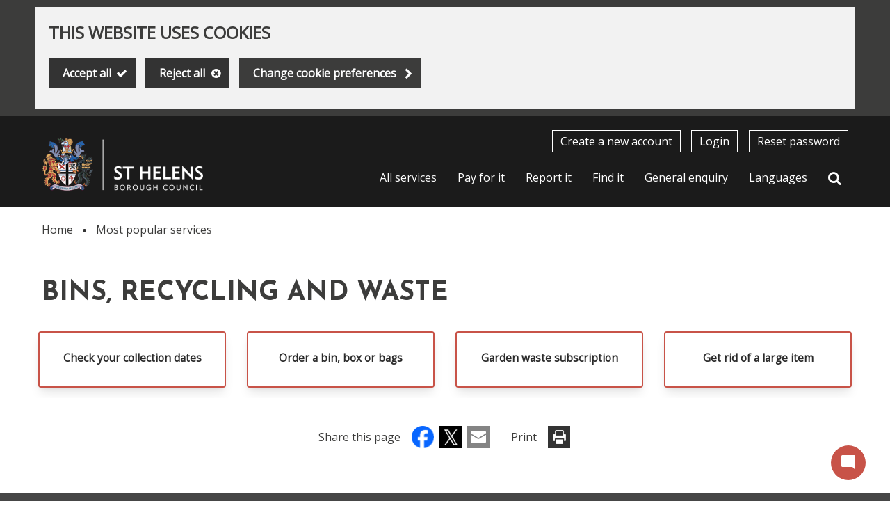

--- FILE ---
content_type: text/html; charset=utf-8
request_url: https://sthelens.gov.uk/bins
body_size: 6405
content:

<!DOCTYPE html>
<html lang="en">

<head><script type="application/ld+json">
{
  "image": {
    "@type": "imageObject",
    "width": 1200,
    "height": 630,
    "contentUrl": "https://sthelens.gov.uk/image/495/bins-icon/jsonld.png?m=1621259427720",
    "caption": "bins-icon"
  },
  "@type": "WebPage",
  "name": "Bins, recycling and waste - St Helens Borough Council",
  "description": "",
  "@context": "https://schema.org",
  "url": "https://sthelens.gov.uk/bins"
}
</script>
			<script>
				window["ga-disable-UA-5699802-49"] = true;
			</script>
		<script async src="https://www.googletagmanager.com/gtag/js?id=UA-5699802-49"></script>
		<script>
			function gtag() {
				window.dataLayer = window.dataLayer || [];
				dataLayer.push(arguments);
			}
			(function (gi) {
				var load = function () {
					delete window["ga-disable-UA-5699802-49"];
					gtag('js', new Date());
					gtag('config', 'UA-5699802-49', {
						'anonymizeIp': true,
						'location': 'https:\/\/sthelens.gov.uk\/bins',
							
								'cookie_flags': 'SameSite=None;Secure'
							
					});
				};

				var unload = function() {
					window["ga-disable-UA-5699802-49"] = true;
				};

				var init = function() {
					gi.cookiepolicy.registerProvider('Google Analytics', load, unload);
				};

				if (document.readyState === "complete" || document.readyState === "interactive") {
					init();
				} else {
					document.addEventListener("DOMContentLoaded", init);
				}
			})(window.gi = window.gi || {});
		</script>
<title>Bins, recycling and waste - St Helens Borough Council</title>
<meta name="description" content="" />
<meta name="viewport" content="width=device-width, initial-scale=1" />
<meta name="twitter:card" content="summary" />
<meta name="twitter:title" content="Bins, recycling and waste - St Helens Borough Council" />
<meta name="twitter:image" content="https://sthelens.gov.uk/image/495/bins-icon/twittercard.png?m=1621259427720" />
<meta name="twitter:image:alt" content="bins-icon" />
<meta property="og:type" content="website" />
<meta property="og:title" content="Bins, recycling and waste - St Helens Borough Council" />
<meta property="og:url" content="https://sthelens.gov.uk/bins" />
<meta property="og:site_name" content="St Helens Borough Council" />
<meta property="og:image" content="https://sthelens.gov.uk/image/495/bins-icon/opengraph.png?m=1621259427720" />
<meta property="og:image:width" content="1200" />
<meta property="og:image:height" content="630" />
<base href="https://sthelens.gov.uk/" />
<link rel="shortcut icon" sizes="32x32" href="https://sthelens.gov.uk/image/120/St-Helens-Logo-Favicon/favicon.png?m=1598360703930" />
<link rel="apple-touch-icon" sizes="32x32" href="https://sthelens.gov.uk/image/120/St-Helens-Logo-Favicon/appletouchiconsmall.png?m=1598360703930" />
<link rel="apple-touch-icon" sizes="76x76" href="https://sthelens.gov.uk/image/120/St-Helens-Logo-Favicon/appletouchiconmedium.png?m=1598360703930" />
<link rel="apple-touch-icon" sizes="152x152" href="https://sthelens.gov.uk/image/120/St-Helens-Logo-Favicon/appletouchiconlarge.png?m=1598360703930" />
<link rel="stylesheet" href="https://sthelens.gov.uk/dynamic.css?v=638984727720000000" />
<script src="https://sthelens.gov.uk/dynamic.js?v=638984450200000000"></script>
</head><body class="template--list body--allservices body--allservices-noimage" data-id="1664" data-print-date="December 12, 2025" data-print-url="https://sthelens.gov.uk/bins">
					<section aria-label="Accessibility links">
						<a href="https://sthelens.gov.uk:443/bins#maincontent" class="skip-link">Skip to main content</a>
					</section>
				









<script>
	gi.cookiepolicy.init({"categories":[{"id":"analytics","providers":["Google Analytics"],"consented":false}]});
</script>


<div class="cookie-consent-prompt" role="region" aria-label="Cookies">
		<div id="cookie-consent-prompt">


<div class="block block--muted block--cookie-consent-prompt">				<h2 class="block__heading">This website uses cookies</h2>
				<div class="block__summary a-body a-body--cookie">



				</div>
				<div class="block__actions">
					<form id="cookie-consent-form" method="post" action="https://sthelens.gov.uk/article/752/Cookies">
						<button class="btn btn--contrast btn--complete btn--cookie-accept" name="acceptall" value="true" type="submit">
							<span class="btn__text">Accept all</span>
						</button>
							<button class="btn btn--contrast btn--cancel btn--cookie-reject" name="rejectall" value="true">
								<span class="btn__text">Reject all</span>
							</button>
						<a href="https://sthelens.gov.uk/article/752/Cookies" class="cta-link cta-link--contrast cta-link--cookie-consent-contrast">Change cookie preferences</a>
					</form>
				</div>

</div>		</div>
			<div id="cookie-consents-updated" class="cookie-consents-updated-confirmation" role="alert">


<div class="block block--muted block--cookie-consent-prompt block--cookie-consents-updated-confirmation">				<p id="cookie-consents-updated-message" class="cookie-consents-updated-confirmation__message">Your cookie preferences were saved</p>
					<a href="https://sthelens.gov.uk/article/752/Cookies" class="cookie-consents-updated-confirmation__link">Change cookie preferences</a>

</div>		</div>
		<script>
			var ccpcm = document.getElementById('cookie-consents-updated-message');
			var hideBtn = document.createElement('button');
			hideBtn.appendChild(document.createTextNode("Hide"));
			hideBtn.setAttribute('class', 'btn btn--link btn--cookie-consents-updated-confirmation-hide');
			hideBtn.onclick = function() {
				document.getElementById('cookie-consents-updated').style = 'display: none;';
			};
			ccpcm.parentNode.appendChild(hideBtn);
		</script>




<script>
	document.getElementById('cookie-consent-form').addEventListener('submit', function(event) {
		if (event.submitter) {
			var confMessage = document.getElementById('cookie-consents-updated');
			confMessage.style = "";

			var form = event.target;
			var formData = new FormData(form);
			formData.append(event.submitter.name, event.submitter.value);
			formData.append("async", "true");

			var xhr = new XMLHttpRequest();
			xhr.withCredentials = true;
			xhr.onreadystatechange = function () {
				if (this.readyState === XMLHttpRequest.DONE && this.status === 200) {
						
						var prompt = document.getElementById('cookie-consent-prompt');
						if (prompt) {
							prompt.style = "display:none;"
						}
						
					confMessage.style = "display:block;";
					confMessage.scrollIntoView();
					setTimeout(function() {
						gi.cookiepolicy.refreshConsents(form);
					}, 0);
				}
			}
			xhr.open(form.method, form.action);
			xhr.send(formData);

			event.preventDefault();
		}
	});
</script>	</div>
		<header>





<div class="header header--nojs">
	<div class="container">



	<div class="gi-sitelogo gi-sitelogo--header">
		<a href="https://sthelens.gov.uk/" class="gi-sitelogo__link">
			<img alt="" class="gi-sitelogo__image" height="117" src="https://sthelens.gov.uk/image/11309/New-Crest-2020-RANGE-RIGHT-WHITE-373x125/logo.png?m=1741609163477" width="350" />
			<span class="gi-sitelogo__extratext accessibility">Link to "</span><span class="gi-sitelogo__titletext accessibility">St Helens Borough Council</span><span class="gi-sitelogo__extratext accessibility">" homepage</span>
		</a>
	</div>

		<div class="header__menu" id="navigation" role="navigation" aria-label="top utilities navigation">

	<ol class="utilitymenu utilitymenu--dynamic utilitymenu--top">
			<li class="utilitymenu__item">
<a class="utilitymenu__link" href="https://sthelens.gov.uk/register">Create a new account</a>			</li>
			<li class="utilitymenu__item">
<a class="utilitymenu__link" href="https://sthelens.gov.uk/login">Login</a>			</li>
			<li class="utilitymenu__item">
<a class="utilitymenu__link" href="https://sthelens.gov.uk/article/746/Reset-password">Reset password</a>			</li>
	</ol>
<nav id="c_252928491162900" aria-label="Site navigation" class="gi-sitenav gi-sitenav--desktop gi-sitenav--hassearch">
<ul class="gi-sitenav__list gi-sitenav__list--lvl1">
<li class="gi-sitenav__item gi-sitenav__item--lvl1">
<a   href="https://sthelens.gov.uk/article/958/All-services" class="gi-sitenav__link gi-sitenav__link--lvl1">All services</a>
</li>
<li class="gi-sitenav__item gi-sitenav__item--lvl1">
<a   href="https://sthelens.gov.uk/pay" class="gi-sitenav__link gi-sitenav__link--lvl1">Pay for it</a>
</li>
<li class="gi-sitenav__item gi-sitenav__item--lvl1">
<a   href="https://sthelens.gov.uk/report-it" class="gi-sitenav__link gi-sitenav__link--lvl1">Report it</a>
</li>
<li class="gi-sitenav__item gi-sitenav__item--lvl1">
<a   href="https://sthelens.gov.uk/article/957/Find-it" class="gi-sitenav__link gi-sitenav__link--lvl1">Find it</a>
</li>
<li class="gi-sitenav__item gi-sitenav__item--lvl1">
<a   href="https://sthelens.gov.uk/contactus" class="gi-sitenav__link gi-sitenav__link--lvl1">General enquiry</a>
</li>
<li class="gi-sitenav__item gi-sitenav__item--lvl1">
<a   href="https://sthelens.gov.uk/article/5720/Languages" class="gi-sitenav__link gi-sitenav__link--lvl1">Languages</a>
</li>
</ul>
</nav>
<script>gi.sitenav.init('c_252928491162900')</script>

<form id="c_252928492384700" class="gi-sitesearch gi-sitesearch--dynamic gi-sitesearch--top" action="https://sthelens.gov.uk/search" method="get" role="search" data-collapsible="true" data-suppress-closebtn="false" data-focus-open="false">
  <div class="gi-sitesearch__container">
    <div class="gi-sitesearch__closetoggle">
      <button type="button" class="btn btn--close btn--icon-only gi-sitesearch__button gi-sitesearch__button--close">
        <span class="btn__text gi-sitesearch__buttontext accessibility">Close</span>
      </button>
    </div>
    <div class="gi-sitesearch__searchfield">
      <label id="c_252928492384700_input_label" class="gi-sitesearch__label accessibility" for="c_252928492384700_input">Search St Helens Borough Council</label>



<div class="search-suggestion-wrapper">
	<div id="c_252928492384700_input_container">
		<input data-dataurl="https://sthelens.gov.uk/search" id="c_252928492384700_input" class="searchform__inputtxt searchform__inputtxt--sitesearch" placeholder="Search St Helens Borough Council" name="q" value="" type="text" maxlength="100" autocomplete="off" role="combobox" aria-expanded="false" aria-controls="c_252928492384700_input_suggestions" aria-haspopup="listbox" aria-autocomplete="list" aria-labelledby="c_252928492384700_input_label" >
	</div>
	<ul id="c_252928492384700_input_suggestions" class="search-suggestion" role="listbox"></ul>
</div>
<script>
	var autocomplete = new SearchSuggestion({
		element: 'input[id="c_252928492384700_input"]',
		modifier: ""
	});
</script>
    </div>
    <div class="gi-sitesearch__searchtoggle">
      <button type="submit" class="btn btn--search btn--icon-only gi-sitesearch__button gi-sitesearch__button--search">
        <span class="btn__text gi-sitesearch__buttontext accessibility">Search St Helens Borough Council</span>
      </button>
    </div>
  </div>
</form>
<script>gi.sitesearch.initialise("c_252928492384700");</script>

		</div>

<div class="gi-mobilenavtoggle gi-mobilenavtoggle--mobilemenu gi-mobilenavtoggle--nojs">
  <button id="mobilenavtoggle" class="gi-mobilenavtoggle__btn" aria-haspopup="true" aria-controls="mobilemenu" hidden="">
  <span class="gi-mobilenavtoggle__mtcontainer gi-mobilenavtoggle__mtcontainer--mobilemenu">
     <span class="gi-mobilenavtoggle__mtrotate gi-mobilenavtoggle__mtrotate--mobilemenu">
       <span class="gi-mobilenavtoggle__mt1 gi-mobilenavtoggle__mt1--mobilemenu"></span>
       <span class="gi-mobilenavtoggle__mt2 gi-mobilenavtoggle__mt2--mobilemenu"></span>
       <span class="gi-mobilenavtoggle__mt3 gi-mobilenavtoggle__mt3--mobilemenu"></span>
     </span>
  </span>
  <span class="accessibility">Toggle menu</span>
  </button>
  <a href="https://sthelens.gov.uk/bins#mobilemenu" class="gi-mobilenavtoggle__fallback">
  <span class="gi-mobilenavtoggle__mtcontainer gi-mobilenavtoggle__mtcontainer--mobilemenu">
     <span class="gi-mobilenavtoggle__mtrotate gi-mobilenavtoggle__mtrotate--mobilemenu">
       <span class="gi-mobilenavtoggle__mt1 gi-mobilenavtoggle__mt1--mobilemenu"></span>
       <span class="gi-mobilenavtoggle__mt2 gi-mobilenavtoggle__mt2--mobilemenu"></span>
       <span class="gi-mobilenavtoggle__mt3 gi-mobilenavtoggle__mt3--mobilemenu"></span>
     </span>
  </span>
  <span class="accessibility">Toggle menu</span>
  </a>
</div>
<script>gi.mobileNav.initialiseToggle("mobilenavtoggle");</script>


<nav class="gi-mobilenav gi-mobilenav--mobilemenu gi-mobilenav--closed gi-mobilenav--nojs" id="mobilemenu" hidden="" data-fullscreen="false" data-exclusive="true">

<form id="c_252928493638700" class="gi-sitesearch gi-sitesearch--dynamic gi-sitesearch--mobile" action="https://sthelens.gov.uk/search" method="get" role="search" data-collapsible="false" data-suppress-closebtn="false" data-focus-open="false">
  <div class="gi-sitesearch__container">
    <div class="gi-sitesearch__closetoggle">
      <button type="button" class="btn btn--close btn--icon-only gi-sitesearch__button gi-sitesearch__button--close">
        <span class="btn__text gi-sitesearch__buttontext accessibility">Close</span>
      </button>
    </div>
    <div class="gi-sitesearch__searchfield">
      <label id="c_252928493638700_input_label" class="gi-sitesearch__label accessibility" for="c_252928493638700_input">Search St Helens Borough Council</label>



<div class="search-suggestion-wrapper">
	<div id="c_252928493638700_input_container">
		<input data-dataurl="https://sthelens.gov.uk/search" id="c_252928493638700_input" class="searchform__inputtxt searchform__inputtxt--sitesearch" placeholder="Search St Helens Borough Council" name="q" value="" type="text" maxlength="100" autocomplete="off" role="combobox" aria-expanded="false" aria-controls="c_252928493638700_input_suggestions" aria-haspopup="listbox" aria-autocomplete="list" aria-labelledby="c_252928493638700_input_label" >
	</div>
	<ul id="c_252928493638700_input_suggestions" class="search-suggestion" role="listbox"></ul>
</div>
<script>
	var autocomplete = new SearchSuggestion({
		element: 'input[id="c_252928493638700_input"]',
		modifier: ""
	});
</script>
    </div>
    <div class="gi-sitesearch__searchtoggle">
      <button type="submit" class="btn btn--search btn--icon-only gi-sitesearch__button gi-sitesearch__button--search">
        <span class="btn__text gi-sitesearch__buttontext accessibility">Search St Helens Borough Council</span>
      </button>
    </div>
  </div>
</form>
<script>gi.sitesearch.initialise("c_252928493638700");</script>

	<ol class="utilitymenu utilitymenu--mobile">
			<li class="utilitymenu__item">
<a class="utilitymenu__link" href="https://sthelens.gov.uk/register">Create a new account</a>			</li>
			<li class="utilitymenu__item">
<a class="utilitymenu__link" href="https://sthelens.gov.uk/login">Login</a>			</li>
			<li class="utilitymenu__item">
<a class="utilitymenu__link" href="https://sthelens.gov.uk/article/746/Reset-password">Reset password</a>			</li>
	</ol>



	<ol class="sitemenu sitemenu--mobile sitemenu--hassearch">
			<li class="sitemenu__item" data-id="-450415306">
					<a href="https://sthelens.gov.uk/article/958/All-services" class="sitemenu__link">
						All services
					</a>
			</li>
			<li class="sitemenu__item" data-id="1322208160">
					<a href="https://sthelens.gov.uk/pay" class="sitemenu__link">
						Pay for it
					</a>
			</li>
			<li class="sitemenu__item" data-id="1632176291">
					<a href="https://sthelens.gov.uk/report-it" class="sitemenu__link">
						Report it
					</a>
			</li>
			<li class="sitemenu__item" data-id="789074030">
					<a href="https://sthelens.gov.uk/article/957/Find-it" class="sitemenu__link">
						Find it
					</a>
			</li>
			<li class="sitemenu__item" data-id="659655908">
					<a href="https://sthelens.gov.uk/contactus" class="sitemenu__link">
						General enquiry
					</a>
			</li>
			<li class="sitemenu__item" data-id="750127016">
					<a href="https://sthelens.gov.uk/article/5720/Languages" class="sitemenu__link">
						Languages
					</a>
			</li>
	</ol>

<script>
	$(document).ready(function () {
		$('.sitemenu__submenu-opener').css('display', '');
	});
</script><div class="gi-mobilenav__item gi-mobilenav__item--closelink">
<a href="https://sthelens.gov.uk/bins" class="gi-mobilenav__link gi-mobilenav__link--closelink">Close navigation</a>
</div>
</nav>
<script>gi.mobileNav.initialiseNavigation("mobilemenu");</script>
	</div>
</div>
<script>
	(function () {
		document.querySelector(".header--nojs").classList.remove("header--nojs");
	})();
</script>
















	<div class="breadcrumb__nav gi-breadcrumb" role="navigation" aria-label="page breadcrumb">
		<div class="container">
			<ol class="breadcrumb gi-breadcrumb__list">
					<li class="breadcrumb__crumb gi-breadcrumb__item">
<a class="breadcrumb__link gi-breadcrumb__link" href="https://sthelens.gov.uk/">Home</a>					</li>
					<li class="breadcrumb__crumb gi-breadcrumb__item">
<a class="breadcrumb__link gi-breadcrumb__link" href="https://sthelens.gov.uk/article/1662/Most-popular-services">Most popular services</a>					</li>
			</ol>
		</div>
	</div>

		</header>
		<div class="maincolumn">
			<div class="container container--fullwidth">
				<main class="maincontent" id="maincontent">


						<div class="container">

	<div class="a-heading a-heading--list">
		<h1 class="a-heading__title">Bins, recycling and waste</h1>
	</div>


	<div class="a-relimage a-relimage--list">
		<img alt="bins-icon" height="48" src="https://sthelens.gov.uk/image/495/bins-icon/standard.png?m=1621259427720" title="bins-icon" width="48" />
	</div>





<div class="grid grid--4col grid--list" data-grid-step="1" data-grid-mincolwidth="250" data-grid-maxcols="4">

<div class="grid__cell grid__cell--cols1 grid__cell--listitem" data-grid-colspan="1">
	<div class="grid__cellwrap">



<div class="item item--article">
	<div class="item__content">
		<h2 class="item__title">
<a class="item__link" href="https://sthelens.gov.uk/article/3473/Check-your-collection-dates">Check your collection dates</a>		</h2>


	</div>
</div>
</div></div>
<div class="grid__cell grid__cell--cols1 grid__cell--listitem" data-grid-colspan="1">
	<div class="grid__cellwrap">



<div class="item item--article">
	<div class="item__content">
		<h2 class="item__title">
<a class="item__link" href="https://sthelens.gov.uk/article/3474/Order-a-bin-box-or-bags">Order a bin, box or bags</a>		</h2>


	</div>
</div>
</div></div>
<div class="grid__cell grid__cell--cols1 grid__cell--listitem" data-grid-colspan="1">
	<div class="grid__cellwrap">



<div class="item item--article">
	<div class="item__content">
		<h2 class="item__title">
<a class="item__link" href="https://sthelens.gov.uk/article/3476/Garden-waste-subscription">Garden waste subscription</a>		</h2>


	</div>
</div>
</div></div>
<div class="grid__cell grid__cell--cols1 grid__cell--listitem" data-grid-colspan="1">
	<div class="grid__cellwrap">



<div class="item item--article">
	<div class="item__content">
		<h2 class="item__title">
<a class="item__link" href="https://sthelens.gov.uk/article/3475/Get-rid-of-a-large-item">Get rid of a large item</a>		</h2>


	</div>
</div>
</div></div></div>
						</div>
					


					







<div class="a-share">
	<p class="a-share__label">Share this page</p>
	<a class="a-share__link" target="_blank" href="https://www.facebook.com/sharer/sharer.php?u=https://sthelens.gov.uk/bins">
		<img class="a-share__image" src="images/social/facebook.png" alt="Facebook icon">
	</a>
	<a class="a-share__link" target="_blank" href="https://twitter.com/share?url=https://sthelens.gov.uk/bins">
		<img class="a-share__image" src="images/social/twitter.png" alt="Twitter icon">
	</a>
	<a class="a-share__link" href="mailto:?subject=Bins,%20recycling%20and%20waste&amp;body=I%20thought%20you%20might%20be%20interested%20in%20this%20web%20page%20-%20https://sthelens.gov.uk/bins">
		<img class="a-share__image" src="images/social/email.png" alt="email icon">
	</a>
	<p class="a-share__label">Print</p>
	<a class="a-share__link" href="javascript:window.print();">
		<img class="a-share__image" src="images/social/print.png" alt="print icon">
	</a>
</div>
				</main>


			</div>
		</div>


<footer class="footer">
	<div class="container">
<div class="grid grid--4col grid--footer" >

<div class="grid__cell grid__cell--cols1 grid__cell--utilities" data-grid-colspan="1">
	<div class="grid__cellwrap">

	<ul class="utilitymenu utilitymenu--bottom">
			<li class="utilitymenu__item">
<a class="utilitymenu__link" href="https://sthelens.gov.uk/article/752/Cookies">Cookies</a>			</li>
			<li class="utilitymenu__item">
<a class="utilitymenu__link" href="https://sthelens.gov.uk/privacy-policy">Privacy</a>			</li>
			<li class="utilitymenu__item">
<a class="utilitymenu__link" href="https://sthelens.gov.uk/article/3902/Accessibility-statement">Accessibility</a>			</li>
	</ul>

</div></div>
<div class="grid__cell grid__cell--cols1 grid__cell--about" data-grid-colspan="1">
	<div class="grid__cellwrap">


	<div class="footer__about">
		<div class="footer__heading">Contact information</div>
		<div class="footer__summary">
Customer Service Hub, Town Hall, Victoria Square, St Helens, WA10 1HP, 01744 676789.		</div>
	</div>

</div></div>
<div class="grid__cell grid__cell--cols1 grid__cell--social" data-grid-colspan="1">
	<div class="grid__cellwrap">

	<div class="socialmedia">
		<h2 class="socialmedia__title">Follow us</h2>
		<ul class="socialmedia__list">
				<li class="socialmedia__item">
						<a href="https://twitter.com/sthelenscouncil" title="St Helens Twitter" target="_blank">
							<img src="https://sthelens.gov.uk/image/133/Twitter/footerIcon.png?m=1598529470340" alt="Twitter" />
						</a>
				</li>
				<li class="socialmedia__item">
						<a href="https://www.facebook.com/sthelenscouncil" title="St Helens Facebook" target="_blank">
							<img src="https://sthelens.gov.uk/image/132/Facebook/footerIcon.png?m=1598529485003" alt="Facebook" />
						</a>
				</li>
				<li class="socialmedia__item">
						<a href="https://www.youtube.com/user/sthelenscouncil" title="St Helens Youtube" target="_blank">
							<img src="https://sthelens.gov.uk/image/134/Youtube/footerIcon.png?m=1598529457227" alt="Youtube" />
						</a>
				</li>
				<li class="socialmedia__item">
						<a href="https://www.instagram.com/sthelenscouncil/" title="St Helens Instagram" target="_blank">
							<img src="https://sthelens.gov.uk/image/135/Instagram/footerIcon.png?m=1598529441800" alt="Instagram" />
						</a>
				</li>
		</ul>
	</div>

</div></div>
<div class="grid__cell grid__cell--cols1 grid__cell--copyright" data-grid-colspan="1">
	<div class="grid__cellwrap">				<div class="footer__copy">&#169; 2025 - St Helens Borough Council</div>
				<div class="bygoss">
					<a class="bygoss__link" href="https://www.gossinteractive.com" rel="noopener" target="_blank" title="Digital platform technology, online self-service and web content management provided by GOSS">Powered by GOSS</a>
				</div>

</div></div></div>
	</div>
</footer>
</body></html>

--- FILE ---
content_type: text/css
request_url: https://sthelens.gov.uk/dynamic.css?v=638984727720000000
body_size: 78958
content:
@import url("https://fonts.googleapis.com/css2?family=Josefin+Sans:wght@400;700&family=Open+Sans:ital,wght@0,400;1,600;1,700&display=swap");html,body,.pageload--loaded{font-family:"Open Sans",Arial,Helvetica,sans-serif;font-size:16px;color:#3c3c3b;font-weight:400}.icon{font-family:"icons",sans-serif;font-style:normal;font-weight:normal;speak:none;display:inline-block;vertical-align:middle;font-variant:normal;text-transform:none;font-size:100%}html,body,div,span,applet,object,iframe,h1,h2,h3,h4,h5,h6,p,blockquote,pre,a,abbr,acronym,address,big,cite,code,del,dfn,em,img,ins,kbd,q,s,samp,small,strike,strong,sub,sup,tt,var,b,u,i,center,dl,dt,dd,ol,ul,li,fieldset,form,label,legend,table,caption,tbody,tfoot,thead,tr,th,td,article,aside,canvas,details,embed,figure,figcaption,footer,header,hgroup,menu,nav,output,progress,ruby,section,summary,time,mark,audio,video{margin:0;padding:0;border:0;vertical-align:baseline}article,aside,details,figcaption,figure,footer,header,hgroup,menu,nav,section{display:block}table{border-collapse:collapse;border-spacing:0}audio:not([controls]){display:none;height:0}html{-webkit-box-sizing:border-box;-moz-box-sizing:border-box;box-sizing:border-box}*,*:before,*:after{-webkit-box-sizing:inherit;-moz-box-sizing:inherit;box-sizing:inherit}
a{color:#005ea5;text-decoration:underline}a:hover{color:#2b8cc4;cursor:pointer}button{font-size:1rem}button:hover{cursor:pointer}button,input,optgroup,select,textarea{font-family:inherit}::placeholder{color:#767676;opacity:1}:-ms-input-placeholder{color:#767676}::-ms-input-placeholder{color:#767676}a:focus,button:focus,input:focus,select:focus,textarea:focus,*[tabindex]:focus{outline:2px solid #0064FF;outline-offset:0}h1{font-size:2.5rem;font-weight:700}h2{font-size:1.5rem;font-weight:700}h3{font-size:1.25rem;font-weight:700}h4{font-weight:700}p,h1,h2,h3,h4{margin:0 0 20px;word-wrap:break-word;overflow-wrap:break-word;word-break:break-word}small{font-size:.8rem}hr{margin:20px 0;background-color:#fff;border:1px inset}ul,ol{list-style:none}table,th,td{border:1px solid #ccc;padding:5px}th{background-color:#ddd;text-align:left}table p,table h1,table h2,table h3,table h4{word-wrap:unset;overflow-wrap:unset;word-break:unset}sub,sup{font-size:75%;line-height:0;position:relative}sub{bottom:-.25em}sup{top:-.5em}figure{margin:1em 40px}pre{font-size:1rem;white-space:pre-wrap}.accessibility,.hide{display:block;visibility:visible;border:0;clip:rect(0 0 0 0);clip:rect(0,0,0,0);height:1px;margin:-1px;overflow:hidden;padding:0;position:absolute;width:1px;color:#000;background:#fff}.a-intro{margin:10px 0;font-size:1.3rem;font-weight:700}.container{position:relative;box-sizing:border-box;margin:0 auto;max-width:1200px;padding:0 20px;clear:both}.skip-link{height:1px;width:1px;clip:rect(0 0 0 0);clip:rect(0,0,0,0);overflow:hidden;position:absolute;top:10px;left:10px;background:#fff;border:1px solid #ccc;line-height:2;z-index:10;display:block;padding:5px}.skip-link:focus,.skip-link:active{height:auto;width:auto;clip:auto;margin:auto}.a-relimage img,.a-body__image{max-width:100%;height:auto}.a-pagemodifieddate{margin:0 0 20px;padding:40px 0 0;clear:both;color:#333}@media print{.cookie-consent-prompt,.gi-feedback,.gi-breadcrumb{display:none}}*[data-resize-block-debug]{outline:solid 3px rgba(255,0,0,75%)}.a-body__link{position:relative}.bygoss__link{display:inline-block;min-height:30px}.body--fixed{overflow:hidden}
.a-body hr,.cke_editable hr{clear:both}.a-body ul,.cke_editable ul{padding:0 0 20px 40px;list-style:disc;overflow:hidden}.a-body ol,.cke_editable ol{padding:0 0 20px 40px;list-style:decimal;overflow:hidden}.a-body ul ul,.cke_editable ul ul,.a-body ol ol,.cke_editable ol ol{padding-bottom:0}.a-body li,.cke_editable li{padding:5px 0}.alignleft{text-align:left}.aligncenter{text-align:center}.alignright{text-align:right}.a-body caption,.cke_editable caption,.tablenoborder caption,.tabledark caption,.tablelight caption,.tableprimary caption,.tablesecondary caption,.tablehorizontal caption{text-align:left;padding:0 5px 10px;font-weight:700;font-size:1.1rem}.cke_editable .icm-blockinline[data-cke-realelement*="imageclass%3Dleft%"],.cke_editable .icm-blockinline[data-cke-realelement*="imageclass%3Dright%"],.cke_editable .icm-blockinline[data-cke-realelement*="imageclass%3Dcentre%"],.cke_editable .icm-blockinline[data-cke-realelement*="imageclass%3Dinline%"]{display:inline-block;width:22px}.cke_editable .icm-blockinline[data-cke-realelement*="imageclass%3Dleft%"]{float:left}.cke_editable .icm-blockinline[data-cke-realelement*="imageclass%3Dright%"]{float:right}.cke_editable .icm-blockinline[data-cke-realelement*="imageclass%3Dcentre%"]{margin:0 calc(50% - 11px)}.tablenoborder,.icmform .tablenoborder{border:0}.tablenoborder td,.icmform .tablenoborder td{border:0 solid #fff}.tablenoborder th,.icmform .tablenoborder th{border:0 solid #fff;background:transparent}.icmform .tablenoborder td,.icmform .tablenoborder th{padding:5px}.tabledark,.icmform .tabledark{border:0}.tabledark caption,.icmform .tabledark caption{padding:0 10px 10px}.tabledark td,.icmform .tabledark td{border:1px solid #fff;padding:15px 10px}.tabledark th,.icmform .tabledark th{background-color:#000;color:#fff;text-align:left;padding:15px 10px}.tabledark tr:nth-child(2n),.icmform .tabledark tr:nth-child(2n){background-color:#d7d7d7}.tabledark tr:nth-child(odd),.icmform .tabledark tr:nth-child(odd){background-color:#ededed}.tablelight,.icmform .tablelight{border:0}.tablelight caption,.icmform .tablelight caption{padding:0 10px 5px}.tablelight td,.icmform .tablelight td{border:0;border-bottom:1px solid #ccc;padding:15px 10px}.tablelight th,.icmform .tablelight th{border:0;background-color:transparent;border-bottom:2px solid #000;text-align:left;padding:15px 10px}.tableprimary,.icmform .tableprimary{border:0}.tableprimary td,.icmform .tableprimary td{border:1px solid #fff;padding:15px 10px}.tableprimary th,.icmform .tableprimary th{background-color:#453853;color:#fff;text-align:left;padding:15px 10px}.tableprimary tr:nth-child(2n),.icmform .tableprimary tr:nth-child(2n){background-color:#4538534d}.tableprimary tr:nth-child(odd),.icmform .tableprimary tr:nth-child(odd){background-color:#4538531a}.tablesecondary,.icmform .tablesecondary{border:0}.tablesecondary td,.icmform .tablesecondary td{border:1px solid #fff;padding:15px 10px}.tablesecondary th,.icmform .tablesecondary th{border:1px solid #fff;background-color:#b8d138;text-align:left;padding:15px 10px}.tablesecondary tr:nth-child(2n),.icmform .tablesecondary tr:nth-child(2n){background-color:#b8d1384d}.tablesecondary tr:nth-child(odd),.icmform .tablesecondary tr:nth-child(odd){background-color:#b8d1381a}.tablehorizontal,.icmform .tablehorizontal{border:0}.tablehorizontal caption,.icmform .tablehorizontal caption{padding:0 0 5px}.tablehorizontal th,.icmform .tablehorizontal th{border:0;background-color:transparent;padding:10px 20px 10px 0;border-bottom:1px solid #aaa;text-align:left;vertical-align:top}.tablehorizontal td,.icmform .tablehorizontal td{border:0;padding:10px 20px 10px 0;border-bottom:1px solid #b1b4b6;text-align:left;vertical-align:top}.cke_editable .disclosurestart{display:block;margin:0 0 10px;font-weight:700;color:#0070ba;-moz-box-sizing:border-box;-webkit-box-sizing:border-box;box-sizing:border-box;width:calc(100% - 20px);border-top:2px solid #aaa}.cke_editable .disclosurestart:before{content:"Disclosure start";display:block;font-weight:700;color:#000;margin:0 0 10px;font-size:14px;background-color:#e5e5e5;border-bottom:1px solid #ccc;padding:5px}.cke_editable .disclosureend{border-bottom:2px solid #aaa;width:calc(100% - 20px);-moz-box-sizing:border-box;-webkit-box-sizing:border-box;box-sizing:border-box}.cke_editable .disclosureend:after{content:"Disclosure end";display:block;font-weight:700;padding:5px;background-color:#e5e5e5;margin:10px 0 0;border-top:1px solid #ccc;font-size:14px}.gi-info{background-color:#efefef;padding:10px;display:block;width:100%;max-width:calc(100% - 20px)}p.gi-info--alert{background-color:#d4090e;color:#fff;text-decoration:none}.gi-info--alert a{color:#fff}p.gi-info--primary{background-color:#4b0a65;color:#fff;text-decoration:none}.gi-info--primary a{color:#fff}p.gi-info--secondary{background-color:#2e818c;color:#fff}p.gi-info--secondary a{color:#fff}.a-body blockquote,.cke_editable blockquote{background:#f1f1f1;border-left:10px solid #aaa;margin:20px 0;padding:10px;quotes:"\201c""\201d"}.a-body blockquote:before,.cke_editable blockquote:before{display:inline-block;color:#aaa;content:open-quote;font-size:6rem;line-height:1rem;margin-right:10px;vertical-align:text-bottom;transform:translateY(23px);font-family:sans-serif}.a-body blockquote p,.cke_editable blockquote p{display:inline}.gi-body-dialog__toggle{display:inline-block;background-color:#e5e5e5;color:inherit;margin:0 10px 10px 0;padding:10px 20px;font-size:1rem;font-family:inherit;font-weight:700;line-height:1.5;cursor:pointer}.cke_editable .gi-body-dialog__heading{position:relative;margin-top:30px;padding:10px;border:solid 2px #4a4a4a;border-bottom:0}.cke_editable .gi-body-dialog__heading:before{content:"Dialog heading and start";display:block;position:absolute;height:26px;top:-28px;right:5px;font-weight:700;color:#000;font-size:14px;line-height:14px;background-color:#e5e5e5;padding:5px 10px;border-radius:4px 4px 0 0}.cke_editable .gi-body-dialog__content-end{position:relative;margin-bottom:30px;padding:10px;border:solid 2px #4a4a4a;border-top:0}.cke_editable .gi-body-dialog__content-end:after{content:"Dialog end";display:block;position:absolute;height:26px;bottom:-28px;right:5px;font-weight:700;color:#000;font-size:14px;line-height:14px;background-color:#e5e5e5;padding:5px 10px;border-radius:0 0 4px 4px}
.grid{width:100%;margin:0}.grid:after{content:"";display:table;clear:both}.grid--center{text-align:center}.grid__cell{float:left;width:100%;padding:0;-moz-box-sizing:border-box;-webkit-box-sizing:border-box;box-sizing:border-box}.grid--center .grid__cell{display:inline-block;float:none;vertical-align:top;margin:0 -2px}.grid__cell--hide{display:none}.grid__cell:only-child{width:100%}.grid__cellwrap{-moz-box-sizing:border-box;-webkit-box-sizing:border-box;box-sizing:border-box}.grid[data-grid-mincolwidth="150"]>.grid__cell{min-width:150px}.grid[data-grid-mincolwidth="235"]>.grid__cell{min-width:235px}.grid[data-grid-mincolwidth="246"]>.grid__cell{min-width:246px}.grid[data-grid-mincolwidth="250"]>.grid__cell{min-width:250px}.grid[data-grid-mincolwidth="280"]>.grid__cell{min-width:280px}.grid[data-grid-mincolwidth="300"]>.grid__cell{min-width:300px}.grid[data-grid-mincolwidth="500"]>.grid__cell{min-width:500px}.grid--1col>.grid__cell{width:100%;clear:both}.grid--2col>.grid__cell{width:50%}.grid--2col>.grid__cell:nth-child(odd){clear:both}.grid--3col>.grid__cell{width:33.33%}.grid--3col>.grid__cell:nth-child(3n+1){clear:both}.grid--4col>.grid__cell{width:25%}.grid--4col>.grid__cell:nth-child(4n+1){clear:both}.grid--5col>.grid__cell{width:20%}.grid--5col>.grid__cell:nth-child(5n+1){clear:both}.grid--6col>.grid__cell{width:16.66%}.grid--6col>.grid__cell:nth-child(6n+1){clear:both}.grid--7col>.grid__cell{width:14.28%}.grid--7col>.grid__cell:nth-child(7n+1){clear:both}.grid--8col>.grid__cell{width:12.5%}.grid--8col>.grid__cell:nth-child(8n+1){clear:both}.grid--9col>.grid__cell{width:11.11%}.grid--9col>.grid__cell:nth-child(9n+1){clear:both}.grid--10col>.grid__cell{width:10%}.grid--10col>.grid__cell:nth-child(10n+1){clear:both}.grid--11col>.grid__cell{width:9.09%}.grid--11col>.grid__cell:nth-child(11n+1){clear:both}.grid--12col>.grid__cell{width:8.33%}.grid--12col>.grid__cell:nth-child(12n+1){clear:both}@media screen and (max-width: 3020px){.grid--12col[data-grid-mincolwidth="250"]>.grid__cell{width:9.09%}.grid--12col[data-grid-mincolwidth="250"]>.grid__cell:nth-child(12n+1){clear:none}.grid--12col[data-grid-mincolwidth="250"]>.grid__cell:nth-child(11n+1){clear:both}}@media screen and (max-width: 2770px){.grid--11col[data-grid-mincolwidth="250"]>.grid__cell,.grid--12col[data-grid-mincolwidth="250"]>.grid__cell{width:10%}.grid--12col[data-grid-mincolwidth="250"]>.grid__cell:nth-child(11n+1),.grid--11col[data-grid-mincolwidth="250"]>.grid__cell:nth-child(11n+1),.grid--12col[data-grid-mincolwidth="250"]>.grid__cell:nth-child(12n+1){clear:none}.grid--11col[data-grid-mincolwidth="250"]>.grid__cell:nth-child(10n+1),.grid--12col[data-grid-mincolwidth="250"]>.grid__cell:nth-child(10n+1){clear:both}}@media screen and (max-width: 2520px){.grid--10col[data-grid-mincolwidth="250"]>.grid__cell,.grid--11col[data-grid-mincolwidth="250"]>.grid__cell,.grid--12col[data-grid-mincolwidth="250"]>.grid__cell{width:11.11%}.grid--11col[data-grid-mincolwidth="250"]>.grid__cell:nth-child(10n+1),.grid--12col[data-grid-mincolwidth="250"]>.grid__cell:nth-child(10n+1),.grid--10col[data-grid-mincolwidth="250"]>.grid__cell:nth-child(10n+1),.grid--11col[data-grid-mincolwidth="250"]>.grid__cell:nth-child(11n+1),.grid--12col[data-grid-mincolwidth="250"]>.grid__cell:nth-child(12n+1){clear:none}.grid--10col[data-grid-mincolwidth="250"]>.grid__cell:nth-child(9n+1),.grid--11col[data-grid-mincolwidth="250"]>.grid__cell:nth-child(9n+1),.grid--12col[data-grid-mincolwidth="250"]>.grid__cell:nth-child(9n+1){clear:both}}@media screen and (max-width: 2270px){.grid--9col[data-grid-mincolwidth="250"]>.grid__cell,.grid--10col[data-grid-mincolwidth="250"]>.grid__cell,.grid--11col[data-grid-mincolwidth="250"]>.grid__cell,.grid--12col[data-grid-mincolwidth="250"]>.grid__cell{width:12.5%}.grid--10col[data-grid-mincolwidth="250"]>.grid__cell:nth-child(9n+1),.grid--11col[data-grid-mincolwidth="250"]>.grid__cell:nth-child(9n+1),.grid--12col[data-grid-mincolwidth="250"]>.grid__cell:nth-child(9n+1),.grid--9col[data-grid-mincolwidth="250"]>.grid__cell:nth-child(9n+1),.grid--10col[data-grid-mincolwidth="250"]>.grid__cell:nth-child(10n+1),.grid--11col[data-grid-mincolwidth="250"]>.grid__cell:nth-child(11n+1),.grid--12col[data-grid-mincolwidth="250"]>.grid__cell:nth-child(12n+1){clear:none}.grid--9col[data-grid-mincolwidth="250"]>.grid__cell:nth-child(8n+1),.grid--10col[data-grid-mincolwidth="250"]>.grid__cell:nth-child(8n+1),.grid--11col[data-grid-mincolwidth="250"]>.grid__cell:nth-child(8n+1),.grid--12col[data-grid-mincolwidth="250"]>.grid__cell:nth-child(8n+1){clear:both}}@media screen and (max-width: 2020px){.grid--8col[data-grid-mincolwidth="250"]>.grid__cell,.grid--9col[data-grid-mincolwidth="250"]>.grid__cell,.grid--10col[data-grid-mincolwidth="250"]>.grid__cell,.grid--11col[data-grid-mincolwidth="250"]>.grid__cell,.grid--12col[data-grid-mincolwidth="250"]>.grid__cell{width:14.28%}.grid--9col[data-grid-mincolwidth="250"]>.grid__cell:nth-child(8n+1),.grid--10col[data-grid-mincolwidth="250"]>.grid__cell:nth-child(8n+1),.grid--11col[data-grid-mincolwidth="250"]>.grid__cell:nth-child(8n+1),.grid--12col[data-grid-mincolwidth="250"]>.grid__cell:nth-child(8n+1),.grid--8col[data-grid-mincolwidth="250"]>.grid__cell:nth-child(8n+1),.grid--9col[data-grid-mincolwidth="250"]>.grid__cell:nth-child(9n+1),.grid--10col[data-grid-mincolwidth="250"]>.grid__cell:nth-child(10n+1),.grid--11col[data-grid-mincolwidth="250"]>.grid__cell:nth-child(11n+1),.grid--12col[data-grid-mincolwidth="250"]>.grid__cell:nth-child(12n+1){clear:none}.grid--8col[data-grid-mincolwidth="250"]>.grid__cell:nth-child(7n+1),.grid--9col[data-grid-mincolwidth="250"]>.grid__cell:nth-child(7n+1),.grid--10col[data-grid-mincolwidth="250"]>.grid__cell:nth-child(7n+1),.grid--11col[data-grid-mincolwidth="250"]>.grid__cell:nth-child(7n+1),.grid--12col[data-grid-mincolwidth="250"]>.grid__cell:nth-child(7n+1){clear:both}}@media screen and (max-width: 1770px){.grid--7col[data-grid-mincolwidth="250"]>.grid__cell,.grid--8col[data-grid-mincolwidth="250"]>.grid__cell,.grid--9col[data-grid-mincolwidth="250"]>.grid__cell,.grid--10col[data-grid-mincolwidth="250"]>.grid__cell,.grid--11col[data-grid-mincolwidth="250"]>.grid__cell,.grid--12col[data-grid-mincolwidth="250"]>.grid__cell{width:16.66%}.grid--8col[data-grid-mincolwidth="250"]>.grid__cell:nth-child(7n+1),.grid--9col[data-grid-mincolwidth="250"]>.grid__cell:nth-child(7n+1),.grid--10col[data-grid-mincolwidth="250"]>.grid__cell:nth-child(7n+1),.grid--11col[data-grid-mincolwidth="250"]>.grid__cell:nth-child(7n+1),.grid--12col[data-grid-mincolwidth="250"]>.grid__cell:nth-child(7n+1),.grid--7col[data-grid-mincolwidth="250"]>.grid__cell:nth-child(7n+1),.grid--8col[data-grid-mincolwidth="250"]>.grid__cell:nth-child(8n+1),.grid--9col[data-grid-mincolwidth="250"]>.grid__cell:nth-child(9n+1),.grid--10col[data-grid-mincolwidth="250"]>.grid__cell:nth-child(10n+1),.grid--11col[data-grid-mincolwidth="250"]>.grid__cell:nth-child(11n+1),.grid--12col[data-grid-mincolwidth="250"]>.grid__cell:nth-child(12n+1){clear:none}.grid--7col[data-grid-mincolwidth="250"]>.grid__cell:nth-child(6n+1),.grid--8col[data-grid-mincolwidth="250"]>.grid__cell:nth-child(6n+1),.grid--9col[data-grid-mincolwidth="250"]>.grid__cell:nth-child(6n+1),.grid--10col[data-grid-mincolwidth="250"]>.grid__cell:nth-child(6n+1),.grid--11col[data-grid-mincolwidth="250"]>.grid__cell:nth-child(6n+1),.grid--12col[data-grid-mincolwidth="250"]>.grid__cell:nth-child(6n+1){clear:both}}@media screen and (max-width: 1520px){.grid--6col[data-grid-mincolwidth="250"]>.grid__cell,.grid--7col[data-grid-mincolwidth="250"]>.grid__cell,.grid--8col[data-grid-mincolwidth="250"]>.grid__cell,.grid--9col[data-grid-mincolwidth="250"]>.grid__cell,.grid--10col[data-grid-mincolwidth="250"]>.grid__cell,.grid--11col[data-grid-mincolwidth="250"]>.grid__cell,.grid--12col[data-grid-mincolwidth="250"]>.grid__cell{width:20%}.grid--7col[data-grid-mincolwidth="250"]>.grid__cell:nth-child(6n+1),.grid--8col[data-grid-mincolwidth="250"]>.grid__cell:nth-child(6n+1),.grid--9col[data-grid-mincolwidth="250"]>.grid__cell:nth-child(6n+1),.grid--10col[data-grid-mincolwidth="250"]>.grid__cell:nth-child(6n+1),.grid--11col[data-grid-mincolwidth="250"]>.grid__cell:nth-child(6n+1),.grid--12col[data-grid-mincolwidth="250"]>.grid__cell:nth-child(6n+1),.grid--6col[data-grid-mincolwidth="250"]>.grid__cell:nth-child(6n+1),.grid--7col[data-grid-mincolwidth="250"]>.grid__cell:nth-child(7n+1),.grid--8col[data-grid-mincolwidth="250"]>.grid__cell:nth-child(8n+1),.grid--9col[data-grid-mincolwidth="250"]>.grid__cell:nth-child(9n+1),.grid--10col[data-grid-mincolwidth="250"]>.grid__cell:nth-child(10n+1),.grid--11col[data-grid-mincolwidth="250"]>.grid__cell:nth-child(11n+1),.grid--12col[data-grid-mincolwidth="250"]>.grid__cell:nth-child(12n+1){clear:none}.grid--6col[data-grid-mincolwidth="250"]>.grid__cell:nth-child(5n+1),.grid--7col[data-grid-mincolwidth="250"]>.grid__cell:nth-child(5n+1),.grid--8col[data-grid-mincolwidth="250"]>.grid__cell:nth-child(5n+1),.grid--9col[data-grid-mincolwidth="250"]>.grid__cell:nth-child(5n+1),.grid--10col[data-grid-mincolwidth="250"]>.grid__cell:nth-child(5n+1),.grid--11col[data-grid-mincolwidth="250"]>.grid__cell:nth-child(5n+1),.grid--12col[data-grid-mincolwidth="250"]>.grid__cell:nth-child(5n+1){clear:both}}@media screen and (max-width: 1270px){.grid--5col[data-grid-mincolwidth="250"]>.grid__cell,.grid--6col[data-grid-mincolwidth="250"]>.grid__cell,.grid--7col[data-grid-mincolwidth="250"]>.grid__cell,.grid--8col[data-grid-mincolwidth="250"]>.grid__cell,.grid--9col[data-grid-mincolwidth="250"]>.grid__cell,.grid--10col[data-grid-mincolwidth="250"]>.grid__cell,.grid--11col[data-grid-mincolwidth="250"]>.grid__cell,.grid--12col[data-grid-mincolwidth="250"]>.grid__cell{width:25%}.grid--6col[data-grid-mincolwidth="250"]>.grid__cell:nth-child(5n+1),.grid--7col[data-grid-mincolwidth="250"]>.grid__cell:nth-child(5n+1),.grid--8col[data-grid-mincolwidth="250"]>.grid__cell:nth-child(5n+1),.grid--9col[data-grid-mincolwidth="250"]>.grid__cell:nth-child(5n+1),.grid--10col[data-grid-mincolwidth="250"]>.grid__cell:nth-child(5n+1),.grid--11col[data-grid-mincolwidth="250"]>.grid__cell:nth-child(5n+1),.grid--12col[data-grid-mincolwidth="250"]>.grid__cell:nth-child(5n+1),.grid--5col[data-grid-mincolwidth="250"]>.grid__cell:nth-child(5n+1),.grid--6col[data-grid-mincolwidth="250"]>.grid__cell:nth-child(6n+1),.grid--7col[data-grid-mincolwidth="250"]>.grid__cell:nth-child(7n+1),.grid--8col[data-grid-mincolwidth="250"]>.grid__cell:nth-child(8n+1),.grid--9col[data-grid-mincolwidth="250"]>.grid__cell:nth-child(9n+1),.grid--10col[data-grid-mincolwidth="250"]>.grid__cell:nth-child(10n+1),.grid--11col[data-grid-mincolwidth="250"]>.grid__cell:nth-child(11n+1),.grid--12col[data-grid-mincolwidth="250"]>.grid__cell:nth-child(12n+1){clear:none}.grid--5col[data-grid-mincolwidth="250"]>.grid__cell:nth-child(4n+1),.grid--6col[data-grid-mincolwidth="250"]>.grid__cell:nth-child(4n+1),.grid--7col[data-grid-mincolwidth="250"]>.grid__cell:nth-child(4n+1),.grid--8col[data-grid-mincolwidth="250"]>.grid__cell:nth-child(4n+1),.grid--9col[data-grid-mincolwidth="250"]>.grid__cell:nth-child(4n+1),.grid--10col[data-grid-mincolwidth="250"]>.grid__cell:nth-child(4n+1),.grid--11col[data-grid-mincolwidth="250"]>.grid__cell:nth-child(4n+1),.grid--12col[data-grid-mincolwidth="250"]>.grid__cell:nth-child(4n+1){clear:both}}@media screen and (max-width: 1020px){.grid--4col[data-grid-mincolwidth="250"]>.grid__cell,.grid--5col[data-grid-mincolwidth="250"]>.grid__cell,.grid--6col[data-grid-mincolwidth="250"]>.grid__cell,.grid--7col[data-grid-mincolwidth="250"]>.grid__cell,.grid--8col[data-grid-mincolwidth="250"]>.grid__cell,.grid--9col[data-grid-mincolwidth="250"]>.grid__cell,.grid--10col[data-grid-mincolwidth="250"]>.grid__cell,.grid--11col[data-grid-mincolwidth="250"]>.grid__cell,.grid--12col[data-grid-mincolwidth="250"]>.grid__cell{width:33.33%}.grid--5col[data-grid-mincolwidth="250"]>.grid__cell:nth-child(4n+1),.grid--6col[data-grid-mincolwidth="250"]>.grid__cell:nth-child(4n+1),.grid--7col[data-grid-mincolwidth="250"]>.grid__cell:nth-child(4n+1),.grid--8col[data-grid-mincolwidth="250"]>.grid__cell:nth-child(4n+1),.grid--9col[data-grid-mincolwidth="250"]>.grid__cell:nth-child(4n+1),.grid--10col[data-grid-mincolwidth="250"]>.grid__cell:nth-child(4n+1),.grid--11col[data-grid-mincolwidth="250"]>.grid__cell:nth-child(4n+1),.grid--12col[data-grid-mincolwidth="250"]>.grid__cell:nth-child(4n+1),.grid--4col[data-grid-mincolwidth="250"]>.grid__cell:nth-child(4n+1),.grid--5col[data-grid-mincolwidth="250"]>.grid__cell:nth-child(5n+1),.grid--6col[data-grid-mincolwidth="250"]>.grid__cell:nth-child(6n+1),.grid--7col[data-grid-mincolwidth="250"]>.grid__cell:nth-child(7n+1),.grid--8col[data-grid-mincolwidth="250"]>.grid__cell:nth-child(8n+1),.grid--9col[data-grid-mincolwidth="250"]>.grid__cell:nth-child(9n+1),.grid--10col[data-grid-mincolwidth="250"]>.grid__cell:nth-child(10n+1),.grid--11col[data-grid-mincolwidth="250"]>.grid__cell:nth-child(11n+1),.grid--12col[data-grid-mincolwidth="250"]>.grid__cell:nth-child(12n+1){clear:none}.grid--4col[data-grid-mincolwidth="250"]>.grid__cell:nth-child(3n+1),.grid--5col[data-grid-mincolwidth="250"]>.grid__cell:nth-child(3n+1),.grid--6col[data-grid-mincolwidth="250"]>.grid__cell:nth-child(3n+1),.grid--7col[data-grid-mincolwidth="250"]>.grid__cell:nth-child(3n+1),.grid--8col[data-grid-mincolwidth="250"]>.grid__cell:nth-child(3n+1),.grid--9col[data-grid-mincolwidth="250"]>.grid__cell:nth-child(3n+1),.grid--10col[data-grid-mincolwidth="250"]>.grid__cell:nth-child(3n+1),.grid--11col[data-grid-mincolwidth="250"]>.grid__cell:nth-child(3n+1),.grid--12col[data-grid-mincolwidth="250"]>.grid__cell:nth-child(3n+1){clear:both}}@media screen and (max-width: 770px){.grid--3col[data-grid-mincolwidth="250"]>.grid__cell,.grid--4col[data-grid-mincolwidth="250"]>.grid__cell,.grid--5col[data-grid-mincolwidth="250"]>.grid__cell,.grid--6col[data-grid-mincolwidth="250"]>.grid__cell,.grid--7col[data-grid-mincolwidth="250"]>.grid__cell,.grid--8col[data-grid-mincolwidth="250"]>.grid__cell,.grid--9col[data-grid-mincolwidth="250"]>.grid__cell,.grid--10col[data-grid-mincolwidth="250"]>.grid__cell,.grid--11col[data-grid-mincolwidth="250"]>.grid__cell,.grid--12col[data-grid-mincolwidth="250"]>.grid__cell{width:50%}.grid--4col[data-grid-mincolwidth="250"]>.grid__cell:nth-child(3n+1),.grid--5col[data-grid-mincolwidth="250"]>.grid__cell:nth-child(3n+1),.grid--6col[data-grid-mincolwidth="250"]>.grid__cell:nth-child(3n+1),.grid--7col[data-grid-mincolwidth="250"]>.grid__cell:nth-child(3n+1),.grid--8col[data-grid-mincolwidth="250"]>.grid__cell:nth-child(3n+1),.grid--9col[data-grid-mincolwidth="250"]>.grid__cell:nth-child(3n+1),.grid--10col[data-grid-mincolwidth="250"]>.grid__cell:nth-child(3n+1),.grid--11col[data-grid-mincolwidth="250"]>.grid__cell:nth-child(3n+1),.grid--12col[data-grid-mincolwidth="250"]>.grid__cell:nth-child(3n+1),.grid--3col[data-grid-mincolwidth="250"]>.grid__cell:nth-child(3n+1),.grid--4col[data-grid-mincolwidth="250"]>.grid__cell:nth-child(4n+1),.grid--5col[data-grid-mincolwidth="250"]>.grid__cell:nth-child(5n+1),.grid--6col[data-grid-mincolwidth="250"]>.grid__cell:nth-child(6n+1),.grid--7col[data-grid-mincolwidth="250"]>.grid__cell:nth-child(7n+1),.grid--8col[data-grid-mincolwidth="250"]>.grid__cell:nth-child(8n+1),.grid--9col[data-grid-mincolwidth="250"]>.grid__cell:nth-child(9n+1),.grid--10col[data-grid-mincolwidth="250"]>.grid__cell:nth-child(10n+1),.grid--11col[data-grid-mincolwidth="250"]>.grid__cell:nth-child(11n+1),.grid--12col[data-grid-mincolwidth="250"]>.grid__cell:nth-child(12n+1){clear:none}.grid--3col[data-grid-mincolwidth="250"]>.grid__cell:nth-child(odd),.grid--4col[data-grid-mincolwidth="250"]>.grid__cell:nth-child(odd),.grid--5col[data-grid-mincolwidth="250"]>.grid__cell:nth-child(odd),.grid--6col[data-grid-mincolwidth="250"]>.grid__cell:nth-child(odd),.grid--7col[data-grid-mincolwidth="250"]>.grid__cell:nth-child(odd),.grid--8col[data-grid-mincolwidth="250"]>.grid__cell:nth-child(odd),.grid--9col[data-grid-mincolwidth="250"]>.grid__cell:nth-child(odd),.grid--10col[data-grid-mincolwidth="250"]>.grid__cell:nth-child(odd),.grid--11col[data-grid-mincolwidth="250"]>.grid__cell:nth-child(odd),.grid--12col[data-grid-mincolwidth="250"]>.grid__cell:nth-child(odd){clear:both}}@media screen and (max-width: 520px){.grid--2col[data-grid-mincolwidth="250"]>.grid__cell,.grid--3col[data-grid-mincolwidth="250"]>.grid__cell,.grid--4col[data-grid-mincolwidth="250"]>.grid__cell,.grid--5col[data-grid-mincolwidth="250"]>.grid__cell,.grid--6col[data-grid-mincolwidth="250"]>.grid__cell,.grid--7col[data-grid-mincolwidth="250"]>.grid__cell,.grid--8col[data-grid-mincolwidth="250"]>.grid__cell,.grid--9col[data-grid-mincolwidth="250"]>.grid__cell,.grid--10col[data-grid-mincolwidth="250"]>.grid__cell,.grid--11col[data-grid-mincolwidth="250"]>.grid__cell,.grid--12col[data-grid-mincolwidth="250"]>.grid__cell{width:100%;clear:both}}.grid--12col>.grid__cell--cols2{width:16.66%}.grid--11col>.grid__cell--cols2{width:18.18%}.grid--10col>.grid__cell--cols2{width:20%}.grid--9col>.grid__cell--cols2{width:22.22%}.grid--8col>.grid__cell--cols2,.grid--12col>.grid__cell--cols3{width:25%}.grid--11col>.grid__cell--cols3{width:27.27%}.grid--7col>.grid__cell--cols2{width:28.56%}.grid--10col>.grid__cell--cols3{width:30%}.grid--6col>.grid__cell--cols2,.grid--9col>.grid__cell--cols3,.grid--12col>.grid__cell--cols4{width:33.33%}.grid--11col>.grid__cell--cols4{width:36.36%}.grid--8col>.grid__cell--cols3{width:37.5%}.grid--12col>.grid__cell--cols5{width:41.66%}.grid--5col>.grid__cell--cols2,.grid--10col>.grid__cell--cols4{width:40%}.grid--7col>.grid__cell--cols3{width:42.84%}.grid--9col>.grid__cell--cols4{width:44.44%}.grid--11col>.grid__cell--cols5{width:45.45%}.grid--4col>.grid__cell--cols2,.grid--6col>.grid__cell--cols3,.grid--8col>.grid__cell--cols4,.grid--10col>.grid__cell--cols5,.grid--12col>.grid__cell--cols6{width:50%}.grid--11col>.grid__cell--cols6{width:54.54%}.grid--9col>.grid__cell--cols5{width:55.55%}.grid--7col>.grid__cell--cols4{width:57.12%}.grid--12col>.grid__cell--cols7{width:58.33%}.grid--5col>.grid__cell--cols3,.grid--10col>.grid__cell--cols6{width:60%}.grid--8col>.grid__cell--cols5{width:62.5%}.grid--11col>.grid__cell--cols7{width:63.63%}.grid--3col>.grid__cell--cols2,.grid--6col>.grid__cell--cols4,.grid--9col>.grid__cell--cols6,.grid--12col>.grid__cell--cols8{width:66.66%}.grid--10col>.grid__cell--cols7{width:70%}.grid--7col>.grid__cell--cols5{width:71.4%}.grid--11col>.grid__cell--cols8{width:72.72%}.grid--4col>.grid__cell--cols3,.grid--8col>.grid__cell--cols6,.grid--12col>.grid__cell--cols9{width:75%}.grid--9col>.grid__cell--cols7{width:77.77%}.grid--5col>.grid__cell--cols4,.grid--10col>.grid__cell--cols8{width:80%}.grid--11col>.grid__cell--cols9{width:81.81%}.grid--6col>.grid__cell--cols5,.grid--12col>.grid__cell--cols10{width:83.33%}.grid--7col>.grid__cell--cols6{width:84.68%}.grid--8col>.grid__cell--cols7{width:87.5%}.grid--9col>.grid__cell--cols8{width:88.88%}.grid--10col>.grid__cell--cols9{width:90%}.grid--11col>.grid__cell--cols10{width:90.1%}.grid--12col>.grid__cell--cols11{width:91.66%}.grid--2col>.grid__cell--cols2,.grid--3col>.grid__cell--cols3,.grid--4col>.grid__cell--cols4,.grid--5col>.grid__cell--cols5,.grid--6col>.grid__cell--cols6,.grid--7col>.grid__cell--cols7,.grid--8col>.grid__cell--cols8,.grid--9col>.grid__cell--cols9,.grid--10col>.grid__cell--cols10,.grid--11col>.grid__cell--cols11,.grid--12col>.grid__cell--cols12{width:100%}.grid--2col>.grid__cell--cols2:nth-child(odd),.grid--3col>.grid__cell--cols2:nth-child(3n+1),.grid--4col>.grid__cell--cols2:nth-child(4n+1),.grid--4col>.grid__cell--cols3:nth-child(4n+1),.grid--5col>.grid__cell--cols2:nth-child(5n+1),.grid--5col>.grid__cell--cols3:nth-child(5n+1),.grid--5col>.grid__cell--cols4:nth-child(5n+1),.grid--6col>.grid__cell--cols2:nth-child(6n+1),.grid--6col>.grid__cell--cols3:nth-child(6n+1),.grid--6col>.grid__cell--cols4:nth-child(6n+1),.grid--6col>.grid__cell--cols5:nth-child(6n+1),.grid--7col>.grid__cell--cols2:nth-child(7n+1),.grid--7col>.grid__cell--cols3:nth-child(7n+1),.grid--7col>.grid__cell--cols4:nth-child(7n+1),.grid--7col>.grid__cell--cols5:nth-child(7n+1),.grid--7col>.grid__cell--cols6:nth-child(7n+1),.grid--8col>.grid__cell--cols2:nth-child(8n+1),.grid--8col>.grid__cell--cols3:nth-child(8n+1),.grid--8col>.grid__cell--cols4:nth-child(8n+1),.grid--8col>.grid__cell--cols5:nth-child(8n+1),.grid--8col>.grid__cell--cols6:nth-child(8n+1),.grid--8col>.grid__cell--cols7:nth-child(8n+1),.grid--8col>.grid__cell--cols7:nth-child(8n+1) .grid--9col>.grid__cell--cols2:nth-child(9n+1),.grid--9col>.grid__cell--cols3:nth-child(9n+1),.grid--9col>.grid__cell--cols4:nth-child(9n+1),.grid--9col>.grid__cell--cols5:nth-child(9n+1),.grid--9col>.grid__cell--cols6:nth-child(9n+1),.grid--9col>.grid__cell--cols7:nth-child(9n+1),.grid--9col>.grid__cell--cols8:nth-child(9n+1),.grid--10col>.grid__cell--cols2:nth-child(10n+1),.grid--10col>.grid__cell--cols3:nth-child(10n+1),.grid--10col>.grid__cell--cols4:nth-child(10n+1),.grid--10col>.grid__cell--cols5:nth-child(10n+1),.grid--10col>.grid__cell--cols6:nth-child(10n+1),.grid--10col>.grid__cell--cols7:nth-child(10n+1),.grid--10col>.grid__cell--cols8:nth-child(10n+1),.grid--10col>.grid__cell--cols9:nth-child(10n+1),.grid--11col>.grid__cell--cols2:nth-child(11n+1),.grid--11col>.grid__cell--cols3:nth-child(11n+1),.grid--11col>.grid__cell--cols4:nth-child(11n+1),.grid--11col>.grid__cell--cols5:nth-child(11n+1),.grid--11col>.grid__cell--cols6:nth-child(11n+1),.grid--11col>.grid__cell--cols7:nth-child(11n+1),.grid--11col>.grid__cell--cols8:nth-child(11n+1),.grid--11col>.grid__cell--cols9:nth-child(11n+1),.grid--11col>.grid__cell--cols10:nth-child(11n+1) .grid--12col>.grid__cell--cols2:nth-child(12n+1),.grid--12col>.grid__cell--cols3:nth-child(12n+1),.grid--12col>.grid__cell--cols4:nth-child(12n+1),.grid--12col>.grid__cell--cols5:nth-child(12n+1),.grid--12col>.grid__cell--cols6:nth-child(12n+1),.grid--12col>.grid__cell--cols7:nth-child(12n+1),.grid--12col>.grid__cell--cols8:nth-child(12n+1),.grid--12col>.grid__cell--cols9:nth-child(12n+1),.grid--12col>.grid__cell--cols10:nth-child(12n+1),.grid--12col>.grid__cell--cols11:nth-child(12n+1){clear:none}
@font-face{font-family:icons;src:url(/fonts/icons.eot);src:url(/fonts/icons.eot#iefix) format("embedded-opentype"),url(/fonts/icons.woff) format("woff"),url(/fonts/icons.ttf) format("truetype"),url(/fonts/icons.svg#icons) format("svg");font-weight:400;font-style:normal;font-display:swap}:after,:before{font-family:icons,sans-serif;font-style:normal;font-weight:400;speak:none;display:inline-block;vertical-align:middle;font-variant:normal;text-transform:none;line-height:1.2em;font-size:100%}.fa:after,.fa:before{font-family:FontAwesome,sans-serif;font-style:normal;font-weight:400;speak:none;display:inline-block;vertical-align:middle;padding:0;font-variant:normal;text-transform:none;line-height:1.2em;font-size:100%}
.btn{background-color:#e5e5e5;color:inherit;padding:10px 20px;-moz-box-sizing:border-box;-webkit-box-sizing:border-box;box-sizing:border-box;margin:0 10px 10px 0;font-size:1rem;font-family:inherit;font-weight:700;border:0;position:relative;line-height:1.5}.btn:hover,.btn:focus{cursor:pointer;box-shadow:inset 0 0 20em #0003}.btn--disabled,.btn[aria-disabled=true],.btn[disabled]{color:#666;background-color:#e5e5e5;-webkit-user-select:none;-moz-user-select:none;-ms-user-select:none;user-select:none}.btn--disabled:hover,.btn[aria-disabled=true]:hover,.btn[disabled]:hover{-webkit-box-shadow:none;box-shadow:none;cursor:not-allowed;color:#666;background-color:#e5e5e5}.btn--contrast{background-color:#333;color:#fff}.btn--contrast:hover,.btn--contrast:focus{box-shadow:inset 0 0 20em #000c}.btn--contrast.btn--disabled,.btn--contrast.btn[aria-disabled=true],.btn--contrast.btn[disabled],.btn--contrast.btn--disabled:hover,.btn--contrast.btn[aria-disabled=true]:hover,.btn--contrast.btn[disabled]:hover{color:#4a4a4a;background-color:#ccc;box-shadow:none}.btn--negative{background-color:#800f18;color:#fff}.btn--positive{background-color:green;color:#fff}.btn--progress{background-color:#ffb81b}.btn--fullwidth{width:100%}.btn--link{background-color:transparent;padding:0;color:#005ea5;text-decoration:underline;font-weight:400}.btn--link:hover,.btn--link:focus{box-shadow:none;color:#2b8cc4}.btn--link.btn--error{color:#d20000;font-weight:700;margin:0}.btn--link.btn--error:hover{color:#920000}.btn--pill{border-radius:1.5rem;border:1px solid #666;background-color:#fff}.btn:before,.btn:after{position:absolute}.btn:before{top:calc(50% - 8px);left:12px}.btn:after{top:calc(50% - 9px);right:12px}.btn--back{padding-left:35px}.btn--back:before{content:"\e826"}.btn--link.btn--back{padding-left:20px}.btn--link.btn--back:before{left:0}.btn--prev{padding-left:35px}.btn--prev:before{content:"\e826"}.btn--forward{padding-right:35px}.btn--forward:after{content:"\e827";top:calc(50% - 8px)}.btn--delete{padding-right:35px}.btn--delete:after{content:"\e840"}.btn--alert{padding-left:35px}.btn--alert:before{content:"\e83b"}.btn--cancel{padding-right:35px}.btn--cancel:after{content:"\e840"}.btn--time{padding-right:35px}.btn--time:after{content:"\e823"}.btn--filter{padding-right:35px}.btn--filter:after{content:"\f0b0"}.btn--selected{padding-right:35px}.btn--selected:after{content:"\e840"}.btn--search{padding-right:35px}.btn--search:after{content:"\e800"}.btn--play:after{content:"\e830"}.btn--play{padding-right:35px}.btn--pause:after{content:"\e82f"}.btn--pause{padding-right:35px}.btn--stop:after{content:"\e82e"}.btn--stop{padding-right:35px}.btn--complete:after{content:"\e80a"}.btn--complete{padding-right:35px}.btn--home:after{content:"\e80e"}.btn--home{padding-right:35px}.btn--update:after{content:"\e846";top:calc(50% - 9px)}.btn--update{padding-right:35px}.btn--add:after{content:"\e807";top:calc(50% - 9px)}.btn--add{padding-right:35px}.btn--remove:after{content:"\e866";top:calc(50% - 9px)}.btn--remove{padding-right:35px}.btn--big-icon{padding:15px 20px}.btn--big-icon:before{font-size:200%;top:calc(50% - 17px)}.btn--big-icon:after{font-size:200%;top:calc(50% - 19px)}.btn--big-icon.btn--back,.btn--big-icon.btn--alert,.btn--big-icon.btn--prev{padding-left:54px}.btn--big-icon.btn--forward,.btn--big-icon.btn--delete,.btn--big-icon.btn--cancel,.btn--big-icon.btn--time,.btn--big-icon.btn--filter,.btn--big-icon.btn--selected,.btn--big-icon.btn--search,.btn--big-icon.btn--play,.btn--big-icon.btn--pause,.btn--big-icon.btn--stop,.btn--big-icon.btn--complete,.btn--big-icon.btn--home{padding-right:54px}.btn--big-icon.btn--forward:after{top:calc(50% - 16px)}.btn--icon-only{padding:10px 20px;min-height:40px}.btn--icon-only.btn--big-icon{padding:10px 20px;min-height:60px}.btn--icon-only:before,.btn--icon-only:after,.btn--icon-only.btn--big-icon:before,.btn--icon-only.btn--big-icon:after{position:static;inset:auto;margin:0;padding:0}.btn--displaynone{display:none}.btn--edit{padding-right:35px}.btn--edit:after{content:"\e816"}.btn--link:hover,.btn--link:focus{color:initial}.btn--alwayson{padding-right:35px}.btn--alwayson:hover,.btn--alwayson:focus{cursor:default;box-shadow:none}.btn--alwayson:after{content:"\e841"}
.cta-link,.a-body__link--cta,.cta-link--primary,.a-body__link--cta-primary,.cta-link--secondary,.a-body__link--cta-secondary{background-color:#e6e6e6;color:inherit;padding:10px 35px 10px 20px;box-sizing:border-box;margin:0 10px 10px 0;font-size:1rem;font-family:inherit;font-weight:700;text-decoration:none;position:relative;display:inline-block}.cta-link:hover,.cta-link:focus,.a-body__link--cta:hover,.a-body__link--cta:focus,.cta-link--primary:hover,.cta-link--primary:focus,.a-body__link--cta-primary:hover,.a-body__link--cta-primary:focus,.cta-link--secondary:hover,.cta-link--secondary:focus,.a-body__link--cta-secondary:hover,.a-body__link--cta-secondary:focus{cursor:pointer;text-decoration:none;color:inherit;box-shadow:inset 0 0 20em #0003}.cta-link:after,.a-body__link--cta:after,.cta-link--primary:after,.a-body__link--cta-primary:after,.cta-link--secondary:after,.a-body__link--cta-secondary:after{content:"\e827";top:calc(50% - 8px)}.cta-link--contrast{background-color:#4a4a4a;color:#fff}.cta-link--contrast:hover,.cta-link--contrast:focus{box-shadow:inset 0 0 20em #000c;color:#fff}.cta-link--negative{background-color:#800f18;color:#fff}.cta-link--positive{background-color:green;color:#fff}.cta-link--negative:hover,.cta-link--negative:focus,.cta-link--positive:hover,.cta-link--positive:focus{-webkit-box-shadow:inset 0 0 20em rgba(0,0,0,.5);box-shadow:inset 0 0 20em #00000080;color:#fff}.cta-link--progress{background-color:#ffb81b}.cta-link--primary,.a-body__link--cta-primary{background-color:#6e4d7f;color:#fff}.cta-link--secondary,.a-body__link--cta-secondary{background-color:#00579a;color:#fff}.cta-link--primary:hover,.cta-link--primary:focus,.a-body__link--cta-primary:hover,.a-body__link--cta-primary:focus,.cta-link--secondary:hover,.cta-link--secondary:focus,.a-body__link--cta-secondary:hover,.a-body__link--cta-secondary:focus{color:#fff}.cta-link--fullwidth{width:100%}.cta-link--disabled{color:#666;background-color:#e5e5e5;-webkit-user-select:none;-moz-user-select:none;-ms-user-select:none;user-select:none}.cta-link--disabled:hover,.cta-link--disabled:focus{-webkit-box-shadow:none;box-shadow:none;cursor:not-allowed;color:#666;background-color:#e5e5e5}.cta-link--contrast.cta-link--disabled,.cta-link--contrast.cta-link--disabled:hover,.cta-link--contrast.cta-link--disabled:focus{color:#4a4a4a;background-color:#ccc}.cta-link:before,.cta-link:after,.a-body__link--cta:before,.a-body__link--cta:after,.cta-link--primary:after,.a-body__link--cta-primary:after,.cta-link--secondary:after,.a-body__link--cta-secondary:after{position:absolute}.cta-link:before,.a-body__link--cta:before{top:calc(50% - 8px);left:12px}.cta-link:after,.a-body__link--cta:after,.cta-link--primary:after,.a-body__link--cta-primary:after,.cta-link--secondary:after,.a-body__link--cta-secondary:after{right:12px}.cta-link--back{padding-left:35px;padding-right:20px}.cta-link--back:before{content:"\e826"}.cta-link--back:after{content:""}.cta-link--forward{padding-right:35px}.cta-link--forward:after{content:"\e827";top:calc(50% - 8px)}.cta-link--delete{padding-right:35px}.cta-link--delete:after{content:"\e840"}.cta-link--alert{padding-right:35px}.cta-link--alert:after{content:"\e83b"}.cta-link--cancel{padding-right:35px}.cta-link--cancel:after{content:"\e840"}.cta-link--time{padding-right:35px}.cta-link--time:after{content:"\e823"}.cta-link--filter{padding-right:35px}.cta-link--filter:after{content:"\f0b0"}.cta-link--selected{padding-right:35px}.cta-link--selected:after{content:"\e840"}.cta-link--search{padding-right:35px}.cta-link--search:after{content:"\e800"}.cta-link--play:after{content:"\e830"}.cta-link--play{padding-right:35px}.cta-link--pause:after{content:"\e82f"}.cta-link--pause{padding-right:35px}.cta-link--stop:after{content:"\e82e"}.cta-link--stop{padding-right:35px}.cta-link--complete:after{content:"\e80a"}.cta-link--complete{padding-right:35px}.cta-link--home:after{content:"\e80e"}.cta-link--home{padding-right:35px}.cta-link--add:after{content:"\e807";top:calc(50% - 9px)}.cta-link--add{padding-right:35px}.cta-link--update:after{content:"\e846";top:calc(50% - 9px)}.cta-link--update{padding-right:35px}.cta-link--remove:after{content:"\e866";top:calc(50% - 9px)}.cta-link--remove{padding-right:35px}.cta-link--big-icon{padding:15px 54px 15px 20px}.cta-link--big-icon:before{font-size:200%;top:calc(50% - 17px)}.cta-link--big-icon:after{font-size:200%;top:calc(50% - 19px)}.cta-link--big-icon.cta-link--back{padding-left:54px;padding-right:20px}.cta-link--big-icon.cta-link--forward,.cta-link--big-icon.cta-link--delete,.cta-link--big-icon.cta-link--cancel,.cta-link--big-icon.cta-link--time,.cta-link--big-icon.cta-link--filter,.cta-link--big-icon.cta-link--selected,.cta-link--big-icon.btn--play,.cta-link--big-icon.btn--pause,.cta-link--big-icon.btn--stop,.cta-link--big-icon.btn--complete,.cta-link--big-icon.btn--home,.cta-link--big-icon.cta-link--search{padding-right:54px}.cta-link--big-icon.cta-link--forward:after{top:calc(50% - 16px)}.cta-link--icon-only{padding:10px 20px;min-height:40px}.cta-link--icon-only.cta-link--big-icon{padding:10px 20px;min-height:60px}.cta-link--icon-only:before,.cta-link--icon-only:after,.cta-link--icon-only.cta-link--big-icon:before,.cta-link--icon-only.cta-link--big-icon:after{position:static;inset:auto;margin:0;padding:0}.cta-link--link{padding:0 35px 0 0;background-color:transparent;color:#005ea5;text-decoration:underline;font-weight:400}.cta-link--link:hover,.cta-link--link:focus{box-shadow:none}.cta-link--edit{padding-right:35px}.cta-link--edit:after{content:"\e816"}
dl{display:block;clear:both}dt{font-weight:700;padding:0 0 10px}dd{padding:0 0 20px}dl ul{padding:0 0 0 20px}dl li{padding:0 0 10px}dl li:last-of-type{padding:0}
.block{width:100%;clear:both;padding:20px;margin:0 0 20px;box-sizing:border-box;border:1px solid #ccc}@media (max-width:480px){.block{padding:10px}}.block--muted{background-color:#f2f2f2}.block--contrast{background-color:#333;color:#fff}.block__heading{font-weight:700;display:block;margin:0 0 10px;padding:0}.block__summary{margin:0 0 20px}.block__summary:last-child{margin-bottom:0}.block__summary p:last-child{margin-bottom:0}.block__link--heading{font-weight:700;font-size:1.125rem;display:block}.block__link--list{display:block;position:relative;padding:0 20px 10px 0}.block__link--default{display:inline-block;margin:10px 0 0}.block__link--savedform{padding:0 0 10px}.block__link:after{content:"\e827";font-size:80%;padding:0 0 0 10px}.block__link--list:after{position:absolute;right:10px;top:5px}.block__list{padding:0;list-style:none}.block__item{display:block;padding-bottom:10px}.block__item:last-child{padding-bottom:0}.block .icmform{margin:0;background-color:transparent}.block .icmform legend{font-size:1.125em;font-weight:700;margin:0 0 20px;padding:0 0 10px}.block .icmform label,.block .icmform .icmbuttongroup legend{font-weight:700}.block__savedform+.block__savedform{padding:20px 0 0;margin:20px 0 0;border-top:1px solid #ccc}.block__list--list .block__item{float:left;width:50%;box-sizing:border-box;padding:0 20px 10px 0}.block__list--list .block__item:nth-child(odd){clear:left}.grid__cell--block{padding-right:10px}
.alert{position:relative;min-height:48px;margin:0 0 20px;padding:10px 50px 10px 35px;border:1px solid #31708f;color:#31708f;background-color:#d9edf7}.alert:before{content:"\e839";position:absolute;top:12px;left:10px;font-size:1.2rem}.alert:has(.alert__title):before{top:18px}.alert a:hover,.alert a:focus{color:inherit}.alert--contrast{color:#fff;background-color:#005ea5;border-color:#005ea5}.alert--contrast a{color:#fff}.alert--contrast a:hover,.alert--contrast a:focus{color:#f9f9f9}.alert--success{color:#3c763d;background-color:#dff0d8;border-color:#3c763d}.alert--success:before{content:"\e841"}.alert--contrast.alert--success{color:#fff;background-color:#2e7d32;border-color:#2e7d32}.alert--warn{color:#8a6d3b;background-color:#fcf8e3;border-color:#8a6d3b}.alert--warn:before{content:"\e83c"}.alert--contrast.alert--warn{color:#000;background-color:#fff;border-color:#fff}.alert--contrast.alert--warn a{color:inherit}.alert--contrast.alert--warn a:hover,.alert--contrast.alert--warn a:focus{color:inherit}.alert--error{color:#a94442;background-color:#f2dede;border-color:#a94442}.alert--error:before{content:"\e838"}.alert--contrast.alert--error{color:#fff;background-color:#d50000;border-color:#d50000}.alert--info{color:#31708f;background-color:#d9edf7;border-color:#31708f}.alert--contrast.alert--info{color:#fff;background-color:#005ea5;border-color:#005ea5}.alert--none{color:#000;background-color:#f1f1f1;border-color:#ccc}.alert--contrast.alert--none{color:#fff;background-color:#333;border-color:#333}.alert .alert__title{font-size:1.5rem;margin:0 0 10px}.alert p{padding:0;margin:0}.alert p+p,.alert ul+p,.alert p+ul{padding-top:10px}.alert ul{list-style:circle;padding:0 0 0 20px}.alert li+li{padding:5px 0 0}.alert .btn--cancel{position:absolute;margin:0;top:1px;right:1px;min-width:44px;min-height:44px;background-color:transparent;color:inherit}.alert .btn--cancel:hover,.alert .btn--cancel:focus{box-shadow:none}.alert .btn--cancel:after{position:absolute;top:50%;right:50%;transform:translate(50%,-50%);font-size:1.2rem;transition:color .2s linear}.alert .btn--cancel:hover:after{color:#333}.alert.alert--contrast .btn--cancel:hover:after{color:#e5e5e5}.alert.alert--contrast.alert--warning .btn--cancel:hover:after,.alert.alert--contrast.alert--warn .btn--cancel:hover:after{color:#4a4a4a}.alert__close{position:absolute;top:10px;right:10px;font-size:20px;font-weight:700;border:0;background-color:inherit;color:inherit;padding:0;cursor:pointer}
.search-suggestion{text-align:left;cursor:default;border:1px solid #ccc;border-top:0;background:#fff;box-shadow:-1px 1px 3px #0000001a;position:absolute;display:none;z-index:9999;max-height:200px;overflow:hidden;overflow-y:auto;box-sizing:border-box}.search-suggestion__item{position:relative;padding:0 .6em;line-height:23px;white-space:nowrap;overflow:hidden;text-overflow:ellipsis;font-size:1.02em;color:#333}.search-suggestion__item--selected{background:#ccc}.search-suggestion-wrapper{position:relative}
.gi-accordion{margin:20px;padding:2px}.gi-accordion--focus{outline:2px solid #0064ff;outline-offset:-2px}.gi-accordion__toggle,.gi-accordion__fallback{display:block;width:100%;min-height:54px;margin:0;padding:.5rem 1.8rem .5rem 1rem;border:0;font-size:1.4rem;font-weight:700;line-height:2rem;text-align:left;text-decoration:none;color:#000;background-color:#e6e6e6;-moz-box-sizing:border-box;-webkit-box-sizing:border-box;box-sizing:border-box;cursor:pointer}.gi-accordion__toggle:hover,.gi-accordion__toggle:focus,.gi-accordion__fallback:hover,.gi-accordion__fallback:focus{background:#eee}.gi-accordion__toggle:focus,.gi-accordion__fallback:focus{outline-offset:-4px}.gi-accordion__toggle[aria-expanded],.gi-accordion__fallback--close{background:#fff}.gi-accordion__toggle[aria-expanded]:hover,.gi-accordion__toggle[aria-expanded]:focus,.gi-accordion__fallback--close:hover,.gi-accordion__fallback--close:focus{background:#eee}.gi-accordion__fallback:hover,.gi-accordion__fallback:focus{color:#000;text-decoration:none}.gi-accordion__toggle:before{content:"";position:absolute;inset:0}.gi-accordion__toggle:after,.gi-accordion__fallback:after{content:"\e807";position:absolute;right:.8rem;top:.8rem}.gi-accordion__toggle[aria-expanded]:after,.gi-accordion__fallback--close:after{content:"\e808"}.gi-accordion__toggle[aria-disabled]:after{display:none}.gi-accordion__panelheader,.gi-accordion__fallback{position:relative}.gi-accordion__panelsummary{padding:10px 20px}.gi-accordion__panelcontent{padding:20px}.gi-accordion__panelcontent .gi-accordion{margin:0}.gi-accordion__fallback,.gi-accordion__panel:target .gi-accordion__fallback,.gi-accordion--nojs .gi-accordion__toggle,.gi-accordion--nojs .gi-accordion__panelcontent,.gi-accordion--nojs .gi-accordion__panel .gi-accordion__fallback--close,.gi-accordion--nojs .gi-accordion__panel:target .gi-accordion__fallback--open{display:none}.gi-accordion--nojs .gi-accordion__panel,.gi-accordion--nojs .gi-accordion__fallback,.gi-accordion--nojs .gi-accordion__panel:target .gi-accordion__panelcontent,.gi-accordion--nojs .gi-accordion__panel:target .gi-accordion__fallback--close{display:block}.gi-accordion__controls{text-align:right}.gi-accordion__toggleall{margin:0;padding:5px 10px;border:0;background:none}.gi-accordion__toggleall:focus{outline-offset:-4px}.gi-accordion__toggleall .gi-accordion__toggleall-closetext,.gi-accordion__toggleall[aria-expanded] .gi-accordion__toggleall-opentext{display:none}.gi-accordion__toggleall .gi-accordion__toggleall-opentext,.gi-accordion__toggleall[aria-expanded] .gi-accordion__toggleall-closetext{display:inline}.accordion{position:relative;box-sizing:border-box;width:100%}.accordion+.accordion{margin:20px 0 0}.accordion .accordion{margin:20px 0 0}.accordion__title{margin:0}.accordion__heading{-moz-box-sizing:border-box;-webkit-box-sizing:border-box;box-sizing:border-box;padding:20px;display:block;cursor:pointer;background-color:transparent;width:100%;text-align:left;font-weight:700;font-size:1.1rem;font-family:inherit;color:inherit;border:1px solid #ccc}.accordion__content{-moz-box-sizing:border-box;-webkit-box-sizing:border-box;box-sizing:border-box;padding:20px;border:1px solid #ccc;border-top:0;display:none}.accordion__content p{padding:0;margin:0}.accordion__content p+p{padding:10px 0 0}.accordion__heading:after{position:absolute;right:20px;top:20px;display:block;text-align:center;-webkit-transform-origin:center center;-webkit-transition:all .5s;-o-transform-origin:center center;-o-transition:all .5s;transform-origin:center center;transition:all .5s;font-size:1.1rem}.accordion__heading:after{content:"\e807"}.accordion--open .accordion__heading:after{-webkit-transform-origin:center center;-o-transform-origin:center center;transform-origin:center center;-webkit-transform:rotate(135deg);-o-transform:rotate(135deg);transform:rotate(135deg)}.accordion--close .accordion__heading:after,.accordion--open .accordion .accordion__heading:after{-webkit-transform-origin:center center;-o-transform-origin:center center;transform-origin:center center;-webkit-transform:rotate(0deg);-o-transform:rotate(0deg);transform:rotate(0)}.accordion--open .accordion--open .accordion__heading:after{-webkit-transform-origin:center center;-o-transform-origin:center center;transform-origin:center center;-webkit-transform:rotate(135deg);-o-transform:rotate(135deg);transform:rotate(135deg)}
.card{border:1px solid #ccc;position:relative;background-color:#fff}.grid--card{width:calc(100% + 20px);margin-left:-10px}.grid__cell--card{padding:10px}.card__label{text-align:right}.card__labeltxt{display:inline-block;padding:5px 10px;font-size:.9rem}.card__heading{padding:20px 20px 10px;margin:0}.card__label+.card__heading{padding:5px 20px 10px}.card__link--heading{display:block;clear:both;color:inherit}.card__link--heading:before{content:"";inset:0;overflow:hidden;position:absolute;white-space:nowrap;z-index:0}.card__content{padding:0 20px 20px}.card__summary{clear:both;width:100%;display:block;margin:0}.card__imagecontainer{padding:0 0 10px}.card__list{padding:0;list-style:none}.card h4{margin:0 10px}.card .nvp{margin:10px 0 0}.card .nvp__label,.card .nvp__value{display:inline-block}.card .nvp__label{width:90px}.card__actions{padding:0 10px 10px}.card .cta-link{margin:10px 0 0;padding-left:10px}.card__actions .cta-link:first-child{margin:0}.card--selected{border-top:5px solid #ffb81b}.card--selected .card__labeltxt{background-color:#ffb81b;color:#000}.card--selected .card__heading{margin-top:-20px;width:calc(100% - 75px)}.card--forms{padding-top:4px;-webkit-box-shadow:0 5px 10px -3px rgba(0,0,0,.1),0 4px 6px -2px rgba(0,0,0,.05);box-shadow:0 5px 10px -3px #0000001a,0 4px 6px -2px #0000000d}.card--forms.card--selected{padding-top:0}.card--forms .card__label{position:relative;margin:0}.card--forms .card__labeltxt{position:absolute;right:0}.card--forms .card__heading{margin-top:0;padding:6px 10px 0}.card--forms .card__content{padding:10px}.card--forms .cta-link{margin:0 10px 10px 0}.card--forms .cta-link--link{padding:0 35px 0 0}.card--forms .card__actions .cta-link:first-child{margin:0 10px 10px 0}.card--forms .nvp{margin:0 0 10px;padding:0}.card--forms .nvp__label,.card--forms .nvp__value{width:100%}.card--forms .card__actions{padding:10px 0 0;margin:0 10px;border-top:1px solid #ccc}.card--forms .card__actions .icmlink-surround{display:inline-block}
.gi-carousel{position:relative;width:100%;min-height:50px;padding:20px 0}.gi-carousel[data-is-swiper=true] .gi-carousel__slides{overflow:hidden;max-width:100%}.gi-carousel__list{display:block;position:relative}.gi-carousel__list:after{content:"";display:block;clear:both}.a-body .gi-carousel__list,.cke_editable .gi-carousel__list{padding:0;list-style:none}.gi-carousel__slide,.a-body .gi-carousel__slide,.cke_editable .gi-carousel__slide{position:relative;padding:20px}.gi-carousel__slide[aria-hidden]{display:none}.gi-carousel[data-is-swiper=true] .gi-carousel__slide[aria-hidden]{display:block;pointer-events:none}.gi-carousel[data-slides-match-height=true] .gi-carousel__slide:after{content:"";display:block;clear:both}.gi-carousel[data-animate-fade=true] .gi-carousel__slide--animate{animation:giCarouselFadeIn ease 1s;-webkit-animation:giCarouselFadeIn ease 1s;-moz-animation:giCarouselFadeIn ease 1s;-o-animation:giCarouselFadeIn ease 1s}@-webkit-keyframes giCarouselFadeIn{0%{opacity:0}to{opacity:1}}@-moz-keyframes giCarouselFadeIn{0%{opacity:0}to{opacity:1}}@-o-keyframes giCarouselFadeIn{0%{opacity:0}to{opacity:1}}@keyframes giCarouselFadeIn{0%{opacity:0}to{opacity:1}}.gi-carousel[data-animate-slide=true] .gi-carousel__list{overflow:hidden}.gi-carousel[data-animate-slide=true] .gi-carousel__slide--animate{position:relative;z-index:1;animation:giCarouselSlideInRight ease-in .5s;-webkit-animation:giCarouselSlideInRight ease-in .5s;-moz-animation:giCarouselSlideInRight ease-in .5s;-o-animation:giCarouselSlideInRight ease-in .5s}.gi-carousel[data-animate-slide=true] .gi-carousel__list--backward .gi-carousel__slide--animate{animation:giCarouselSlideInLeft ease-in .5s;-webkit-animation:giCarouselSlideInLeft ease-in .5s;-moz-animation:giCarouselSlideInLeft ease-in .5s;-o-animation:giCarouselSlideInLeft ease-in .5s}.gi-carousel[data-animate-slide=true] .gi-carousel__slide--previous[aria-hidden]{position:absolute;display:block;top:0;width:100%;z-index:0;transform:translate(-100%);visibility:hidden;animation:giCarouselSlideOutRight ease-in .5s;-webkit-animation:giCarouselSlideOutRight ease-in .5s;-moz-animation:giCarouselSlideOutRight ease-in .5s;-o-animation:giCarouselSlideOutRight ease-in .5s}.gi-carousel[data-animate-slide=true] .gi-carousel__list--backward .gi-carousel__slide--previous[aria-hidden]{right:0;transform:translate(100%);animation:giCarouselSlideOutLeft ease-in .5s;-webkit-animation:giCarouselSlideOutLeft ease-in .5s;-moz-animation:giCarouselSlideOutLeft ease-in .5s;-o-animation:giCarouselSlideOutLeft ease-in .5s}@-webkit-keyframes giCarouselSlideInRight{0%{transform:translate(100%)}to{transform:translate(0)}}@-moz-keyframes giCarouselSlideInRight{0%{transform:translate(100%)}to{transform:translate(0)}}@-o-keyframes giCarouselSlideInRight{0%{transform:translate(100%)}to{transform:translate(0)}}@keyframes giCarouselSlideInRight{0%{transform:translate(100%)}to{transform:translate(0)}}@-webkit-keyframes giCarouselSlideInLeft{0%{transform:translate(-100%)}to{transform:translate(0)}}@-moz-keyframes giCarouselSlideInLeft{0%{transform:translate(-100%)}to{transform:translate(0)}}@-o-keyframes giCarouselSlideInLeft{0%{transform:translate(-100%)}to{transform:translate(0)}}@keyframes giCarouselSlideInLeft{0%{transform:translate(-100%)}to{transform:translate(0)}}@-webkit-keyframes giCarouselSlideOutRight{0%{transform:translate(0);visibility:visible}to{transform:translate(-100%);visibility:hidden}}@-moz-keyframes giCarouselSlideOutRight{0%{transform:translate(0);visibility:visible}to{transform:translate(-100%);visibility:hidden}}@-o-keyframes giCarouselSlideOutRight{0%{transform:translate(0);visibility:visible}to{transform:translate(-100%);visibility:hidden}}@keyframes giCarouselSlideOutRight{0%{transform:translate(0);visibility:visible}to{transform:translate(-100%);visibility:hidden}}@-webkit-keyframes giCarouselSlideOutLeft{0%{transform:translate(0);visibility:visible}to{transform:translate(100%);visibility:hidden}}@-moz-keyframes giCarouselSlideOutLeft{0%{transform:translate(0);visibility:visible}to{transform:translate(100%);visibility:hidden}}@-o-keyframes giCarouselSlideOutLeft{0%{transform:translate(0);visibility:visible}to{transform:translate(100%);visibility:hidden}}@keyframes giCarouselSlideOutLeft{0%{transform:translate(0);visibility:visible}to{transform:translate(100%);visibility:hidden}}.gi-carousel[data-animate-slide=true][data-animate-fade=true] .gi-carousel__slide--animate{animation:giCarouselSlideFadeInRight ease-in .5s;-webkit-animation:giCarouselSlideFadeInRight ease-in .5s;-moz-animation:giCarouselSlideFadeInRight ease-in .5s;-o-animation:giCarouselSlideFadeInRight ease-in .5s}.gi-carousel[data-animate-slide=true][data-animate-fade=true] .gi-carousel__list--backward .gi-carousel__slide--animate{animation:giCarouselSlideFadeInLeft ease-in .5s;-webkit-animation:giCarouselSlideFadeInLeft ease-in .5s;-moz-animation:giCarouselSlideFadeInLeft ease-in .5s;-o-animation:giCarouselSlideFadeInLeft ease-in .5s}@-webkit-keyframes giCarouselSlideFadeInRight{0%{transform:translate(100%);opacity:0}to{transform:translate(0);opacity:1}}@-moz-keyframes giCarouselSlideFadeInRight{0%{transform:translate(100%);opacity:0}to{transform:translate(0);opacity:1}}@-o-keyframes giCarouselSlideFadeInRight{0%{transform:translate(100%);opacity:0}to{transform:translate(0);opacity:1}}@keyframes giCarouselSlideFadeInRight{0%{transform:translate(100%);opacity:0}to{transform:translate(0);opacity:1}}@-webkit-keyframes giCarouselSlideFadeInLeft{0%{transform:translate(-100%);opacity:0}to{transform:translate(0);opacity:1}}@-moz-keyframes giCarouselSlideFadeInLeft{0%{transform:translate(-100%);opacity:0}to{transform:translate(0);opacity:1}}@-o-keyframes giCarouselSlideFadeInLeft{0%{transform:translate(-100%);opacity:0}to{transform:translate(0);opacity:1}}@keyframes giCarouselSlideFadeInLeft{0%{transform:translate(-100%);opacity:0}to{transform:translate(0);opacity:1}}.gi-carousel__controls{position:relative;margin:0 20px}.gi-carousel--nojs .gi-carousel__controls{display:none}.gi-carousel__progressbar{position:absolute;display:none;top:25%;left:0;height:50%;background-color:#e5e5e5;background-image:repeating-linear-gradient(-45deg,transparent,transparent .625rem,#eee .625rem,#eee 1.25rem);background-size:200% 200%;background-position:left;background-attachment:fixed;border-right:solid 10px #eee;z-index:0}@keyframes carouselprogress{to{background-position:100% 100%}}.gi-carousel__progressbar--active{display:block}.gi-carousel__play,.gi-carousel__previous,.gi-carousel__next{position:relative;display:inline-block;min-width:44px;min-height:44px;padding:3px 6px;color:#000;background-color:#e5e5e5;border:solid 2px #000;z-index:1}.gi-carousel__play[hidden],.gi-carousel__previous[hidden],.gi-carousel__next[hidden],.gi-carousel[data-allow-play=false] .gi-carousel__play{display:none}.gi-carousel__play:hover,.gi-carousel__play:focus,.gi-carousel__previous:hover,.gi-carousel__previous:focus,.gi-carousel__next:hover,.gi-carousel__next:focus{color:#fff;background:#000}.gi-carousel__play[disabled],.gi-carousel__previous[disabled],.gi-carousel__next[disabled]{color:#666;background-color:#f1f1f1;border-color:#666;cursor:default}.gi-carousel__previoustext,.gi-carousel__nexttext,.gi-carousel__play--paused .gi-carousel__playtext,.gi-carousel__play--playing .gi-carousel__pausetext{position:absolute;display:block;visibility:visible;width:1px;height:1px;margin:-1px;padding:0;border:0;clip:rect(0 0 0 0);clip:rect(0,0,0,0);overflow:hidden;color:#000;background:#fff}.gi-carousel__play--paused .gi-carousel__pausetext,.gi-carousel__play--playing .gi-carousel__playtext{display:none}.gi-carousel__play--paused:after{content:"\e830";top:calc(50% - 8px)}.gi-carousel__play--playing:after{content:"\e82f";top:calc(50% - 8px)}.gi-carousel__previous:after{content:"\e826";top:calc(50% - 8px)}.gi-carousel__next:after{content:"\e827";top:calc(50% - 8px)}.gi-carousel__linkswrapper{text-align:center}.gi-carousel--nojs .gi-carousel__linkswrapper{display:none}.gi-carousel__links,.a-body .gi-carousel__links,.cke_editable .gi-carousel__links{display:inline-block;margin:0 auto;padding:4px}.a-body .gi-carousel__links,.cke_editable .gi-carousel__links{list-style:none}.gi-carousel__itemlink{display:inline-block}.a-body .gi-carousel__itemlink,.cke_editable .gi-carousel__itemlink{padding:0}.gi-carousel__itemlinkbtn{position:relative;min-width:42px;min-height:42px;-webkit-border-radius:50%;border-radius:50%;border:solid 2px #000;background-color:#e5e5e5}.gi-carousel__itemlinkbtn[hidden]{display:none}.gi-carousel__itemlinkbtn:hover,.gi-carousel__itemlinkbtn:focus{color:#fff;background-color:#000}.gi-carousel__itemlinkbtn--selected{color:#fff;background-color:#000;-webkit-border-radius:0;border-radius:0;font-weight:700}.gi-carousel__itemlinkbtn--selected:hover,.gi-carousel__itemlinkbtn--selected:focus{background-color:#4a4a4a;border-color:#4a4a4a}.gi-carousel__itemlinkbtn:focus{outline:none}.gi-carousel__itemlinkbtn:focus:before{content:"";display:block;position:absolute;inset:-2px;box-shadow:0 0 0 2px #0064ff;-webkit-border-radius:50%;border-radius:50%}.gi-carousel__itemlinkbtn--selected:focus:before{-webkit-border-radius:0;border-radius:0}.gi-carousel__itemlinkbtn:after{content:"";display:block;position:absolute;inset:-4px}.gi-carousel[data-slides-to-display="2"] .gi-carousel__list,.gi-carousel[data-slides-to-display="3"] .gi-carousel__list,.gi-carousel[data-slides-to-display="4"] .gi-carousel__list,.gi-carousel[data-slides-to-display="5"] .gi-carousel__list,.gi-carousel[data-slides-to-display="6"] .gi-carousel__list{display:flex}.gi-carousel[data-is-swiper=true] .gi-carousel__list{display:flex;transition:transform .25s linear}.gi-carousel.gi-carousel--mouse-slide .gi-carousel__list,.gi-carousel.gi-carousel--resizing .gi-carousel__list,.gi-carousel.gi-carousel--nojs[data-is-swiper=true] .gi-carousel__list{transition:none}.gi-carousel[data-slides-to-display="2"] .gi-carousel__slide,.gi-carousel[data-slides-to-display="2"] .gi-carousel__slide--previous[aria-hidden]{width:49.999%}.gi-carousel[data-slides-to-display="3"] .gi-carousel__slide,.gi-carousel[data-slides-to-display="3"] .gi-carousel__slide--previous[aria-hidden]{width:33.333%}.gi-carousel[data-slides-to-display="4"] .gi-carousel__slide,.gi-carousel[data-slides-to-display="4"] .gi-carousel__slide--previous[aria-hidden]{width:24.999%}.gi-carousel[data-slides-to-display="5"] .gi-carousel__slide,.gi-carousel[data-slides-to-display="5"] .gi-carousel__slide--previous[aria-hidden]{width:19.999%}.gi-carousel[data-slides-to-display="6"] .gi-carousel__slide,.gi-carousel[data-slides-to-display="6"] .gi-carousel__slide--previous[aria-hidden]{width:16.666%}.gi-carousel__slide--swap-order{order:1}
.datatable{max-width:100%;overflow-x:auto;margin:20px 0;position:relative}.datatable:last-child{margin-bottom:0}.datatable__content{background-color:#fff;width:100%}.datatable__content tr:nth-child(2n){background-color:#e5e5e5}.datatable__content tr[disabled=true],.datatable__content tr[disabled=true]:nth-child(2n){color:#4a4a4a;background-color:#f1f1f1;cursor:not-allowed}tr[disabled=true] .datatable__heading:focus,tr[disabled=true] .datatable__cell:focus{outline-color:#767676}.datatable__cell,.datatable__heading{position:relative;vertical-align:top;padding:15px 10px;border:1px solid #aaa;line-height:1.5}.datatable__heading{background-color:#ccc;text-align:left}.datatable__sort{color:#003b67}.datatable__sort:hover,.datatable__sort:focus{color:#000}.datatable__heading--check,.datatable__cell--check{text-align:center;width:30px;min-width:30px;-moz-box-sizing:content-box;-webkit-box-sizing:content-box;box-sizing:content-box}.datatable__sort--desc:after{content:"\e828";padding-left:5px}.datatable__sort--asc:after{content:"\e829";padding-left:5px}.datatable__cell--date .nvp__date{display:block;text-align:right;margin:0 0 10px}.datatable__cell--date .nvp__time{display:block;text-align:right}.datatable__check{position:absolute;cursor:pointer;left:0;top:0;width:50px;height:52px;z-index:1;margin:0;filter:alpha(opacity=0);opacity:0}.datatable__label--checkbox{position:relative;display:block}.datatable__label--checkbox.accessibility{position:relative;clip-path:none;color:transparent;background:none;height:24px;width:28px}.datatable__label--checkbox:hover,.datatable__label--checkbox:after:hover{cursor:pointer}.datatable__label--checkbox:before{content:"";border:1px solid #999;background-color:#fff;width:18px;height:18px;position:absolute;top:2px;left:6px}.datatable__check:checked+.datatable__label--checkbox:after{content:"";border:solid;border-width:0 0 4px 4px;background:transparent;border-top-color:transparent;width:10px;height:4px;position:absolute;top:7px;left:9px;-moz-transform:rotate(-45deg);-o-transform:rotate(-45deg);-webkit-transform:rotate(-45deg);-ms-transform:rotate(-45deg);transform:rotate(-45deg);color:#333}.datatable__check:focus+.datatable__label:before{-webkit-box-shadow:0 0 0 2px #0064ff;-moz-box-shadow:0 0 0 2px #0064ff;box-shadow:0 0 0 2px #0064ff}.datatable__heading:focus,.datatable__cell:focus{outline:2px dotted #0064ff;outline-offset:-2px}.datatable__guidance{display:none}
.dialog{position:fixed;top:0;left:0;width:100%;height:100%;background-color:#000000b3;overflow-y:auto;z-index:998}@media print{.dialog{position:absolute;height:auto;min-height:100%;overflow-y:unset}}.dialog--active{z-index:999}.dialog--nojs,.dialog--hidden{display:none}.dialog--nojs:target,.dialog--hidden.dialog--nojs:target{display:block}.dialog__header{width:calc(100% - 30px)}.dialog__content{padding:20px;box-sizing:border-box;width:calc(100% - 20px);top:20px;position:relative;height:auto;margin:0 auto;background:#fff;color:#000;vertical-align:middle;z-index:999}.dialog__body{overflow:auto;max-height:calc(100% - 150px)}@media print{.dialog__body{overflow:visible;max-height:none}}.dialog__close,.dialog__closefallbackinner{position:absolute;color:#333;width:40px;height:40px;font-size:20px;text-align:center;background-color:#fff;top:0;right:0;border:0;z-index:998}.dialog__closefallbackinner{z-index:999}.dialog__close:before,.dialog__closefallbackinner:before{content:"\e809";line-height:40px}.dialog__closefallback{position:absolute;top:0;width:100%;height:100%}.dialog__closefallbackouter{position:relative;top:20px;display:block;width:100%;margin:0 auto}.dialog__closefallback:before{content:" ";position:absolute;z-index:997;inset:0;width:100%;height:100%;cursor:default}.dialog__close:hover,.dialog__close:active,.dialog__close:focus,.dialog__closefallbackinner:hover,.dialog__closefallbackinner:active,.dialog__closefallback:focus .dialog__closefallbackinner{text-decoration:none;background:#333;color:#fff;cursor:pointer}.dialog__closefallback:focus{outline:none}.dialog__closefallback:focus .dialog__closefallbackinner{outline:2px solid #0064ff}.dialog__closefallback,.dialog--nojs .dialog__close{display:none}.dialog--nojs .dialog__closefallback{display:block}.dialog__image--fullwidth{max-width:100%}@media (min-width: 800px){.dialog--inline .dialog__content{max-width:75vw}}.gi-body-dialog__toggle{cursor:default;display:none}
.gi-disclosure__toggle,.gi-disclosure__fallback{display:block;width:100%;min-height:44px;margin:0;padding:10px 20px;border:0;font-size:1rem;font-weight:700;text-align:left;text-decoration:none;color:#000;background-color:#e6e6e6}.gi-disclosure__toggle{position:relative;padding:10px 20px 10px 55px;cursor:pointer}.gi-disclosure__toggle:not(.gi-disclosure__toggle--tooltip)[data-display-show-hide=true]{padding:10px 20px;background-color:transparent}.gi-disclosure__toggle--nojs{display:none}.gi-disclosure__toggle:hover,.gi-disclosure__toggle:focus{background:#eee;outline-offset:-2px}.gi-disclosure__toggle:after{content:"\e828";position:absolute;top:12px;left:20px}.gi-disclosure__toggle[aria-expanded=true]:after{content:"\e829"}.gi-disclosure__toggle:not(.gi-disclosure__toggle--tooltip)[data-display-show-hide=true]:after{content:"";display:none}.gi-disclosure__fallback{display:none}.gi-disclosure--nojs .gi-disclosure__fallback{display:block}.gi-disclosure__show-hide-text{display:block;margin:10px 0 0;color:#005ea5;font-size:initial}.gi-disclosure__show-hide-text:before{content:"\e828";display:inline-block;width:20px;height:20px;margin:0 5px 0 0;color:#000;background-color:#fff;border:solid 1px #000;border-radius:50%;font-size:.75rem;text-align:center;line-height:18px;vertical-align:top}.gi-disclosure__toggle:hover .gi-disclosure__show-hide-text:before,.gi-disclosure__toggle:focus .gi-disclosure__show-hide-text:before{color:#fff;background-color:#000}.gi-disclosure__toggle[aria-expanded=true] .gi-disclosure__show-hide-text:before{content:"\e829";line-height:16px}.gi-disclosure__content{padding:20px}.gi-disclosure--tooltip{display:inline-block;vertical-align:middle;position:relative}.gi-disclosure__toggle--tooltip{min-height:44px;background-color:transparent;padding:0 30px 0 0;font-weight:400}.gi-disclosure[class*=sla-reaching] .gi-disclosure__toggle{font-weight:700}.gi-disclosure[class*=sla-breached] .gi-disclosure__toggle{font-weight:700;color:#ae0000}.datatable__cell--task .gi-disclosure__toggle--tooltip{font-weight:700}.gi-disclosure__toggle--tooltip:hover{background-color:transparent;color:#00579a;text-decoration:underline}.gi-disclosure__toggle--tooltip:after{content:"\e839";left:calc(100% - 20px);top:calc(50% - .5rem);color:#00579a}.gi-disclosure__toggle--tooltip[aria-expanded]:after{content:"\e839";left:calc(100% - 20px);top:calc(50% - .5rem);color:#00579a}.gi-disclosure--tooltip .gi-disclosure__content--open{position:absolute;z-index:1;bottom:calc(100% + 5px);left:calc(100% - 35px);border:1px solid #767676;background-color:#fff;padding:0 5px 5px;min-width:250px;box-shadow:0 4px 8px -2px #091e4240,0 0 1px #091e424f}.gi-disclosure--tooltip .gi-disclosure__content--outside-top{top:calc(100% + 5px);bottom:auto}.gi-disclosure--tooltip .gi-disclosure__content--outside-right{right:0;left:auto}.gi-disclosure--tooltip .gi-disclosure__content--outside-left{right:auto}.gi-disclosure[class*=sla] .gi-disclosure__content--open{min-width:auto}.gi-disclosure--tooltip .gi-disclosure__content--open:before{content:"";width:0;height:0;position:absolute;border-bottom:solid 15px transparent;border-top:solid 15px #767676;border-left:solid 15px transparent;border-right:solid 15px transparent;top:100%;left:5px}.gi-disclosure--tooltip .gi-disclosure__content--open:after{content:"";width:0;height:0;position:absolute;border-bottom:solid 14px transparent;border-top:solid 14px #fff;border-left:solid 14px transparent;border-right:solid 14px transparent;top:100%;left:6px}.gi-disclosure--tooltip .gi-disclosure__content--outside-top:before{top:unset;bottom:100%;border-top-color:transparent;border-bottom-color:#767676}.gi-disclosure--tooltip .gi-disclosure__content--outside-right:not(.gi-disclosure__content--outside-left):before{right:5px;left:unset}.gi-disclosure--tooltip .gi-disclosure__content--outside-top:after{top:unset;bottom:100%;border-top-color:transparent;border-bottom-color:#fff}.gi-disclosure--tooltip .gi-disclosure__content--outside-right:not(.gi-disclosure__content--outside-left):after{right:6px;left:unset}.gi-disclosure[class*=sla] .gi-disclosure__toggle--tooltip:after{content:"\f0f3";background-color:green;color:#fff;padding:5px;border-radius:50%;margin-left:5px;display:block;font-size:.9rem;left:calc(100% - 25px);top:calc(100% - 35px)}.gi-disclosure[class*=sla-reaching] .gi-disclosure__toggle--tooltip:after{background-color:#ffb81b;color:#000}.gi-disclosure[class*=sla-breached] .gi-disclosure__toggle--tooltip:after{background-color:#ae0000;color:#fff}.gi-disclosure--tooltip .nvp--userdetails{display:block}.gi-disclosure__view-more{display:block;margin-top:5px;font-weight:700}
.cookiemessage[aria-hidden=true]{display:none}.cookiemessage{background-color:#333;overflow:hidden;padding:20px;position:fixed;left:0;bottom:0;box-sizing:border-box;width:100%;z-index:3}.cookiemessage__message{margin:0 0 20px;font-size:1.125rem;color:#fff}.cookiemessage__buttons{text-align:right;margin-top:20px}.cookiemessage--NoJSOrHidden{display:none}.cookiemessage .btn--cookiemessage{border:2px solid #fff;padding:8px 33px 8px 18px;margin:0 0 0 20px}@media (max-width: 780px){.cookiemessage__buttons{text-align:center}}@media (max-width: 580px){.cookiemessage .btn,.cookiemessage .cta-link{width:100%}.cookiemessage .btn--cookiemessage{margin:10px 0 0}}
.item{position:relative}.item__title{display:block;clear:both}.item .item__link:before{content:"";inset:0;overflow:hidden;position:absolute;white-space:nowrap;z-index:1}.item__content--hassublinks .item__link{position:relative;display:block}.item__content--hassublinks .item__link:before{inset:-20px}.item .item__sublinks{z-index:2;position:relative}.item__image{max-width:100%;height:auto}.grid[data-grid-maxcols|="1"] .item__title{clear:none;display:inline}
.gi-loader{position:absolute;top:10px;left:10px;padding:0;border:0;line-height:45px;height:25px;width:25px;font-size:1.1rem;display:inline-block;background-color:transparent;background-image:url(/images/loading.gif);background-repeat:no-repeat;background-size:25px 25px;color:#666}
.media-links__title{font-weight:700;padding-top:.5em}.media-links__list{padding-top:.2em;padding-left:1em}.media-link{display:inline-block;margin-left:20px;vertical-align:top}.media-link[target=_blank]:after{content:"\f08e";padding-left:5px;font-size:.75rem}.media-link__text{position:relative}.media-link__text:before{content:url(/images/media/default.gif);display:inline-block;position:absolute;width:16px;height:16px;top:3px;left:-20px}.media-link--background .media-link__text:before,.media-link--image .media-link__text:before,.media-link--page_banner .media-link__text:before,.media-link--page_icon .media-link__text:before,.media-link--rollover_image .media-link__text:before,.media-link--background_welsh .media-link__text:before,.media-link--image_welsh .media-link__text:before,.media-link--page_banner_welsh .media-link__text:before,.media-link--page_icon_welsh .media-link__text:before,.media-link--rollover_image_welsh .media-link__text:before{content:url(/images/media/imageicon.gif)}.media-link--excel .media-link__text:before,.media-link--excel_welsh .media-link__text:before{content:url(/images/media/excelicon.gif)}.media-link--javascript .media-link__text:before,.media-link--javascript_welsh .media-link__text:before{content:url(/images/media/javascripticon.gif)}.media-link--pdf .media-link__text:before,.media-link--pdf_welsh .media-link__text:before{content:url(/images/media/pdficon.gif)}.media-link--skin .media-link__text:before,.media-link--skin_welsh .media-link__text:before{content:url(/images/media/skinicon.gif)}.media-link--video .media-link__text:before,.media-link--video_welsh .media-link__text:before{content:url(/images/media/videoicon.gif)}.media-link--word .media-link__text:before,.media-link--word_welsh .media-link__text:before{content:url(/images/media/docicon.gif)}.media-link--zip .media-link__text:before,.media-link--zip_welsh .media-link__text:before{content:url(/images/media/zipicon.gif)}.media-link__newwindow{display:block;visibility:visible;border:0;clip:rect(0 0 0 0);clip:rect(0,0,0,0);height:1px;margin:-1px;overflow:hidden;padding:0;position:absolute;width:1px;color:#000;background:#fff}
.gi-menu--nojs{display:none}.gi-menu--nojs:target{display:block}.gi-menu__link{display:block;padding:.5rem}.gi-menu__link--closelink{border-top:solid 1px #ccc}.gi-menutoggle--nojs .gi-menutoggle__btn{display:none}.gi-menutoggle__btn,.gi-menutoggle__fallback{display:block}.gi-menutoggle__btn[aria-selected=true]{background-color:#fff}
.gi-body--mobilenavopen{overflow:hidden}.gi-mobilenav--closed,.gi-mobilenav--nojs{display:none}.gi-mobilenav--open,.gi-mobilenav--nojs:target{display:block}.gi-mobilenav__link{display:block;padding:.5rem}.gi-mobilenav__link--closelink{border-top:solid 1px #ccc}.gi-mobilenav[data-fullscreen=true]{position:fixed;top:0;left:0;width:100%;height:100%;background:#fff;z-index:1}.gi-mobilenavtoggle{position:relative;top:4px;right:4px}.gi-mobilenavtoggle--nojs .gi-mobilenavtoggle__btn{display:none}.gi-mobilenavtoggle__btn,.gi-mobilenavtoggle__fallback{position:absolute;display:block;width:32px;height:32px;top:0;right:0;border:0;padding:0;overflow:hidden;-webkit-transition:background-color .6s ease-in-out;-o-transition:background-color .6s ease-in-out;transition:background-color .6s ease-in-out;color:transparent;background-color:#000}.gi-mobilenavtoggle__mtcontainer{position:absolute;top:0;left:0}.gi-mobilenavtoggle__mtrotate{position:absolute;-ms-transform:translate(6px,6px);-webkit-transform:translate(6px,6px);transform:translate(6px,6px);-webkit-transition:-webkit-transform .3s ease-in-out;transition:-webkit-transform .3s ease-in-out;-o-transition:transform .3s ease-in-out;transition:transform .3s ease-in-out;transition:transform .3s ease-in-out,-webkit-transform .3s ease-in-out}.gi-mobilenavtoggle__mt1,.gi-mobilenavtoggle__mt2,.gi-mobilenavtoggle__mt3{display:block;width:20px;height:4px;background-color:#fff;border-radius:1px;-webkit-transition:all .6s ease-in-out;-o-transition:all .6s ease-in-out;transition:all .6s ease-in-out}.gi-mobilenavtoggle__mt1{position:absolute}.gi-mobilenavtoggle__mt2{position:absolute;top:8px}.gi-mobilenavtoggle__mt3{position:absolute;top:16px}.gi-mobilenavtoggle__mtrotate{height:16px}.gi-mobilenavtoggle__btn[aria-expanded=true]{background-color:#fff}.gi-mobilenavtoggle__btn[aria-expanded=true] .gi-mobilenavtoggle__mtrotate{-ms-transform:translate(10px,0) rotate(45deg);-webkit-transform:translate(10px,0px) rotate(45deg);transform:translate(10px) rotate(45deg)}.gi-mobilenavtoggle__btn[aria-expanded=true] .gi-mobilenavtoggle__mt1{background-color:#000;-ms-transform:translate(0px,7px) rotate(90deg);-webkit-transform:translate(0px,7px) rotate(90deg);transform:translateY(7px) rotate(90deg)}.gi-mobilenavtoggle__btn[aria-expanded=true] .gi-mobilenavtoggle__mt2{background-color:#000;opacity:0}.gi-mobilenavtoggle__btn[aria-expanded=true] .gi-mobilenavtoggle__mt3{background-color:#000;-ms-transform:translate(0px,-9px) rotate(180deg);-webkit-transform:translate(0px,-9px) rotate(180deg);transform:translateY(-9px) rotate(180deg)}.gi-mobilenavtoggle__mtrotate--search{-ms-transform:translate(5px,5px);-webkit-transform:translate(5px,5px);transform:translate(5px,5px)}.gi-mobilenavtoggle__mt1--search{border-radius:19px;width:19px;height:19px;-webkit-transition:all .3s ease-in-out;-o-transition:all .3s ease-in-out;transition:all .3s ease-in-out}.gi-mobilenavtoggle__mt2--search{background-color:#000;border-radius:13px;width:13px;height:13px;top:0;-ms-transform:translate(3px,3px);-webkit-transform:translate(3px,3px);transform:translate(3px,3px);z-index:2;-webkit-transition:all .3s ease-in-out;-o-transition:all .3s ease-in-out;transition:all .3s ease-in-out}.gi-mobilenavtoggle__mt3--search{width:10px;height:3px;top:0;background-color:#fff;-ms-transform:translate(15px,18px) rotate(45deg);-webkit-transform:translate(16px,18px) rotate(45deg);transform:translate(15px,18px) rotate(45deg);-webkit-transition:all .3s ease-in-out;-o-transition:all .3s ease-in-out;transition:all .3s ease-in-out}.gi-mobilenavtoggle__btn[aria-expanded=true] .gi-mobilenavtoggle__mtrotate--search{-ms-transform:translate(5px,5px);-webkit-transform:translate(5px,5px);transform:translate(5px,5px)}.gi-mobilenavtoggle__btn[aria-expanded=true] .gi-mobilenavtoggle__mt1--search{border-radius:1px;width:20px;height:4px;-ms-transform:translate(1px,9px) rotate(-45deg);-webkit-transform:translate(1px,9px) rotate(-45deg);transform:translate(1px,9px) rotate(-45deg)}.gi-mobilenavtoggle__btn[aria-expanded=true] .gi-mobilenavtoggle__mt2--search{opacity:0;border-radius:1px;width:20px;height:4px;-ms-transform:translate(1px,9px) rotate(-45deg);-webkit-transform:translate(1px,9px) rotate(-45deg);transform:translate(1px,9px) rotate(-45deg)}.gi-mobilenavtoggle__btn[aria-expanded=true] .gi-mobilenavtoggle__mt3--search{border-radius:1px;width:20px;height:4px;-ms-transform:translate(1px,9px) rotate(45deg);-webkit-transform:translate(1px,9px) rotate(45deg);transform:translate(1px,9px) rotate(45deg)}
.nvp__label,.nvp__value{vertical-align:top}.nvp__label{font-weight:700}
.paging{display:flex;flex-wrap:wrap;justify-content:center;padding:40px 0;list-style:none;clear:both;text-align:center}.paging[data-collapse-type=select][data-collapsible=true][data-collapsed=true]{justify-content:space-between}@media (max-width: 780px){.paging{padding:20px 0}}.paging__item{display:inline-block;font-weight:400;margin:10px 2px}.paging__link,.paging__text{display:inline-block;min-width:44px;min-height:44px;line-height:1.6;font-size:inherit}.paging__link{background-color:#fff;border-radius:2px;border:1px solid #ccc;padding:10px;transition:background-color .25s linear;text-decoration:none}.paging__link:hover,.paging__link:focus{box-shadow:inset 20em 20em #0000001a;text-decoration:none}.paging__item--current{font-weight:700}.paging__item--current .paging__text,.paging__item--disabled .paging__text{color:#767676;background-color:#fff;border-radius:2px;padding:10px;border:1px solid #ccc;display:inline-block}@media (max-width: 780px){.paging__item{margin:4px 2px}.paging__item--previous .paging__value,.paging__item--next .paging__value{display:block;visibility:visible;border:0;clip:rect(0 0 0 0);clip:rect(0,0,0,0);height:1px;margin:-1px;overflow:hidden;padding:0;position:absolute;width:1px;color:#000;background:#fff}.paging__item--previous .paging__link:before,.paging__item--previous .paging__text:before,.paging__item--next .paging__link:before,.paging__item--next .paging__text:before{content:"\f104"}.paging__item--next .paging__link:before,.paging__item--next .paging__text:before{content:"\f105"}}@media (max-width: 640px){.paging__item{margin:4px 0 4px -1px}.paging__item:first-child{margin-left:0}.paging__item:focus-within{position:relative;z-index:1}}.paging__item.paging__item--expand,.paging__item[aria-hidden=true]{display:none}.paging[data-collapse-type=list][data-collapsible=true] .paging__item--expand{display:inline-block}.paging__link--expand{color:#005ea5}.paging__link--expand:hover,.paging__link--expand:focus{color:initial}.paging__link--expand:before{content:"\e875"}.paging[data-collapsed=false] .paging__link--expand:before{content:"\e876"}.paging__item--first.paging__item--always-has-hidden:after,.paging[data-collapsible=true][data-collapsed=true] .paging__item--first.paging__item--has-hidden:not(.paging__item--current):after{content:"\2026";padding:0 2px 0 3px;font-family:inherit}.paging__item--last.paging__item--always-has-hidden:before,.paging[data-collapsible=true][data-collapsed=true] .paging__item--last.paging__item--has-hidden:not(.paging__item--current):before{content:"\2026";padding:0 3px 0 2px;font-family:inherit}@media (max-width: 640px){.paging__item--first.paging__item--always-has-hidden:after,.paging[data-collapsible=true][data-collapsed=true] .paging__item--first.paging__item--has-hidden:not(.paging__item--current):after{padding:0 5px 0 3px}.paging__item--last.paging__item--always-has-hidden:before,.paging[data-collapsible=true][data-collapsed=true] .paging__item--last.paging__item--has-hidden:not(.paging__item--current):before{padding:0 3px 0 6px}}@media (max-width: 350px){.paging__item--first.paging__item--always-has-hidden,.paging[data-collapsible=true][data-collapsed=true] .paging__item--first.paging__item--has-hidden:not(.paging__item--current){position:relative;padding-right:10px}.paging__item--first.paging__item--always-has-hidden:after,.paging[data-collapsible=true][data-collapsed=true] .paging__item--first.paging__item--has-hidden:not(.paging__item--current):after{position:absolute;right:2px;bottom:30%;padding:0;font-size:xx-small}.paging__item--last.paging__item--always-has-hidden,.paging[data-collapsible=true][data-collapsed=true] .paging__item--last.paging__item--has-hidden:not(.paging__item--current){position:relative;padding-left:10px}.paging__item--last.paging__item--always-has-hidden:before,.paging[data-collapsible=true][data-collapsed=true] .paging__item--last.paging__item--has-hidden:not(.paging__item--current):before{position:absolute;left:2px;bottom:30%;padding:0;font-size:xx-small}}.paging__item.paging__item--select{display:none}.paging[data-collapse-type=select][data-collapsible=true] .paging__item--select{display:inline-block}.paging__select-label{display:inline-block;padding:11px 10px}.paging__select{background-color:#fff;border-radius:2px;border:1px solid #ccc;padding:14px 10px;transition:background-color .25s linear;text-decoration:none}.paging__select:hover,.paging__select:focus{box-shadow:inset 20em 20em #0000001a;text-decoration:none}
.panel{padding:0 10px 10px;margin-bottom:10px;border:1px solid #ccc}.panel__heading{margin:0}.panel__headingtext{font-weight:700;font-size:1.2rem;padding-bottom:.5rem;padding-top:.5rem}.panel__link{overflow-wrap:break-word;word-wrap:break-word;word-break:break-word;-ms-hyphens:auto;-moz-hyphens:auto;-webkit-hyphens:auto;hyphens:auto}
.pollform,.pollform__results{padding:10px}.pollform__answer{margin:20px 4px 20px 0}.pollform__button:hover{cursor:pointer}.pollform__button{background-color:#ccc;border:0;padding:7px 10px;margin:5px 0}.pollform__button:hover{background-color:#c3c3c3}.pollform__button--vote{background-color:#333;border:0;padding:7px 15px;color:#fff;margin:5px 0}.pollform__button--vote:hover{background-color:#000}.pollform__results--hidden,.pollform--hidden{display:none}.poll-results{margin:20px 0}.poll-results__question{font-size:1.1em;margin:0 0 20px}.poll-results__answergroup{margin:0 0 20px}.poll-results__answergroup:last-child{margin:0}.poll-results__answer{display:block}.poll-results__answergroup--highlight .poll-results__answer,.poll-results__answergroup--highlight .poll-results__percent{font-weight:700}.poll-results__vote{margin:20px 0 0;height:20px;display:inline-block;width:80%}.poll-results__bar{background-color:#666;display:block}.poll-results__answergroup--highlight .poll-results__bar{background-color:#000;display:block}.poll-results__percent{display:inline-block;width:18%;text-align:right}.pollform[aria-hidden=true],.pollform__results[aria-hidden=true],.poll-results[aria-hidden=true]{display:none}.poll-results th{text-align:left;background:0;padding:5px 0}.poll-results tr{border-bottom:1px solid #ccc}.poll-results .normal,.poll-results .highlight{border-bottom:1px solid #ccc;background-color:#fff}.answer{width:50%;padding:20px 5px}.vote{width:70%;padding-left:5%;padding-right:5%}.poll-results .highlight span{font-weight:700}.poll-results .highlight .bar{background-color:#000}.bar{background-color:#666}
.quote{position:relative;padding-top:1.5em;padding-bottom:1.5em;clear:both}.quote:before{color:#000;content:"\201c";display:block;font-size:3em;left:0;position:absolute;top:.1em}.quote__caption{padding-top:.5em;font-weight:700}.quote__imagecontainer{float:right;margin:1em}
.dialog--session-expiry-notice .dialog__content{text-align:center}.dialog--session-expiry-notice .dialog__header{width:auto}.session-countdown{padding-bottom:20px}.session-countdown-timer circle{stroke-dashoffset:0;transition:stroke-dashoffset 1s linear;stroke:#0b0c0c;stroke-width:18;fill:transparent}.session-countdown-timer .mask{stroke-width:20;stroke:#ccc}.session-countdown-timer .time-remaining{font-size:40px}
.sitealert{background:#ffb81c;width:100%;float:left;clear:both;padding:10px 0}.sitealert__heading{font-size:1.25em;font-weight:700;vertical-align:middle;margin-right:20px}.sitealert__content,.sitealert__content.a-body{padding:10px 0}.sitealert__link{color:#000;font-weight:700}.sitealert__link:after{content:" ... "}
.gi-sitesearch__container:after{content:"";display:block;width:100%;clear:both}.gi-sitesearch__closetoggle,.gi-sitesearch__searchfield{float:left}.gi-sitesearch__searchtoggle{float:right;width:50px;height:50px}.gi-sitesearch__closetoggle{display:none;width:50px;height:50px}.gi-sitesearch[data-collapsible=true][data-collapsed=false] .gi-sitesearch__closetoggle{display:block}.gi-sitesearch[data-collapsible=true][data-collapsed=false][data-suppress-closebtn=true] .gi-sitesearch__closetoggle{display:none}.gi-sitesearch__searchfield,.gi-sitesearch[data-collapsible=true][data-suppress-closebtn=true] .gi-sitesearch__searchfield{position:relative;width:calc(100% - 50px);height:50px}.gi-sitesearch[data-collapsible=true] .gi-sitesearch__searchfield{width:calc(100% - 100px)}.gi-sitesearch[data-collapsible=true] .gi-sitesearch__searchfield{display:none}.gi-sitesearch[data-collapsible=true][data-collapsed=false] .gi-sitesearch__searchfield{display:block}.gi-sitesearch[data-collapsible=true][data-collapsed=true][data-focus-open=true] .gi-sitesearch__searchfield{display:block;visibility:visible;border:0;clip:rect(0 0 0 0);clip:rect(0,0,0,0);height:1px;margin:-1px;overflow:hidden;padding:0;position:absolute;width:1px}.gi-sitesearch__button{width:50px;height:50px;border:solid 1px #ccc;-moz-box-sizing:border-box;-webkit-box-sizing:border-box;box-sizing:border-box}.gi-sitesearch__button{margin:0;padding:0;font-size:20px}.gi-sitesearch__button:focus{position:relative;z-index:1}.searchform__inputtxt--sitesearch:focus{position:relative;z-index:1}.gi-sitesearch__button--close{border-right:0}.gi-sitesearch__button--close:after{content:"\e809"}.gi-sitesearch[data-suppress-closebtn=true] .gi-sitesearch__button--close{display:none}.gi-sitesearch__button--search{border-left:0}.gi-sitesearch[data-collapsible=true][data-collapsed=true] .gi-sitesearch__button--search{border-left:solid 1px #ccc}.gi-sitesearch--searchtemplate .gi-sitesearch__container{margin:0 0 20px}.gi-sitesearch--searchtemplate .gi-sitesearch__searchfield,.gi-sitesearch--searchtemplate[data-collapsible=true][data-suppress-closebtn=true] .gi-sitesearch__searchfield{position:relative;width:calc(100% - 60px);height:50px}.gi-sitesearch--searchtemplate[data-collapsible=true] .gi-sitesearch__searchfield{width:calc(100% - 110px)}.gi-sitesearch--searchtemplate .gi-sitesearch__searchtoggle,.gi-sitesearch--searchtemplate .gi-sitesearch__button{width:60px}
.gi-sitelogo,.gi-sitelogo__link{display:inline-block;line-height:0}.gi-sitelogo__titletext,.gi-sitelogo__extratext{line-height:normal}
.gi-sitenav{position:relative}.gi-sitenav__heading{border-bottom:1px solid #fff;padding-bottom:20px;margin-bottom:20px}.gi-sitenav__heading-link{color:#fff;text-decoration:none}.gi-sitenav__heading-link:hover,.gi-sitenav__heading-link:focus{color:#fff;text-decoration:underline}.gi-sitenav__list{background-color:#333;color:#fff;list-style:square;padding-left:20px}.gi-sitenav__link{display:block;color:#fff;text-decoration:none;margin:15px 0;font-size:1rem}.gi-sitenav__link:hover,.gi-sitenav__link:focus{background-color:#333;color:#fff;text-decoration:underline}.gi-sitenav__link[aria-haspopup=true],.gi-sitenav__link[aria-expanded]{padding-right:50px;position:relative}.gi-sitenav__link[aria-haspopup=true]:after,.gi-sitenav__link[aria-expanded]:after{content:"\f107";margin-left:12px;top:50%;right:0;font-size:1.85rem;position:absolute;-webkit-transform:translateY(-50%);-ms-transform:translateY(-50%);transform:translateY(-50%)}.gi-sitenav__link[aria-expanded=true]{background-color:#333}.gi-sitenav__link[aria-expanded=true]:after{content:"\f106"}.gi-sitenav__list--lvl1{padding:0;display:inline-block;list-style:none;background-color:#4a4a4a}.gi-sitenav__item--lvl1{float:left}.gi-sitenav__link--lvl1{font-size:1.125rem;display:block;padding:20px;margin:0;text-align:right;text-decoration:none}.gi-sitenav__link--lvl1:hover,.gi-sitenav__link--lvl1:focus{text-decoration:none}.gi-sitenav__link--lvl1[aria-haspopup=true]:after,.gi-sitenav__link--lvl1[aria-expanded]:after{right:auto}.gi-sitenav--lvl2{position:absolute;left:0;right:0;padding:0 20px 20px;overflow:hidden;z-index:10;background-color:#333}.gi-sitenav__heading--lvl2{padding:20px;margin-bottom:0}.gi-sitenav__list--lvl2{display:block;list-style:none;padding:0}.gi-sitenav__item--lvl2{-webkit-box-sizing:border-box;box-sizing:border-box;border-left:2px solid #fff;width:25%;float:left;padding-left:20px;padding-right:20px;margin-top:20px}.gi-sitenav__item--lvl2:nth-child(4n+1){clear:both;border-left:0}.gi-sitenav__link--lvl2{position:relative;display:block;margin:0;text-decoration:none;font-size:1.125rem;font-weight:700}.gi-sitenav__link--lvl2:focus{outline-offset:-2px}.gi-sitenav--lvl3{margin:25px 0 0}.gi-sitenav__list--lvl3{list-style:none;padding:0}.gi-sitenav__link[aria-current=page]{font-weight:700}
.gi-tabs__tablist{margin:0 0 -1px}.gi-tabs--closed .gi-tabs__tablist{margin:0}.gi-tabs__tab{margin:0;padding:10px 20px;border:solid 1px #ccc;border-bottom:0;background:#e6e6e6}.gi-tabs__tab:hover,.gi-tabs__tab:focus{background:#eee}.gi-tabs__tab[aria-selected=true]{background:#fff}.gi-tabs__panel{margin:0;padding:20px;border:solid 1px #ccc}.gi-tabs__fallback{display:inline-block;margin:0;padding:10px 20px;border:solid 1px #ccc;border-bottom:0;background:#e6e6e6}.gi-tabs__fallback:hover,.gi-tabs__fallback:focus{background:#eee}.gi-tabs__tab:active{background:#fff}.gi-tabs--nojs .gi-tabs__panel{border-left:0;border-right:0;border-bottom:0}.gi-tabs--nojs.gi-tabs--closed .gi-tabs__panel{display:none}.gi-tabs--nojs.gi-tabs--closed .gi-tabs__panel:target{display:block}
.videoplayer{display:inline-block;margin:0 0 20px}.videoplayer--left{float:left;margin:0 20px 20px 0}.videoplayer--right{float:right;margin:0 0 20px 20px}.videoplayer__video{background-color:#1a1a1a;max-width:100%}.videoplayer__video--thumbnail{max-width:150px;max-height:150px}.videoplayer__video--standard{max-width:400px;max-height:400px}@media (max-width: 440px){.videoplayer__video--standard{max-width:100%;max-height:100%}}.btn--videotranscript{display:block;margin:0 auto}.transcript__caption{position:relative}.transcript__captionspeaker{position:absolute;left:0;width:100px}.transcript__captiontext{padding-left:100px}
.gi-responsiveimage{margin:10px;padding:0;max-width:100%}.gi-responsiveimage__fallback,.gi-responsiveimage__image{display:block;max-width:100%;height:auto;max-height:100%}.gi-responsiveimage__caption{display:block;margin:10px 0 0;overflow-wrap:break-word;word-wrap:break-word;word-break:break-word;-ms-hyphens:auto;-moz-hyphens:auto;-webkit-hyphens:auto;hyphens:auto}.gi-responsiveimage__imagewrapper{display:block;line-height:0;text-align:center;background-repeat:repeat}.gi-responsiveimage__imagewrapper--nojs{display:none}.gi-responsiveimage .gi-responsiveimage__image{opacity:1;-webkit-transition:opacity .2s ease-in;-moz-transition:opacity .2s ease-in;-ms-transition:opacity .2s ease-in;-o-transition:opacity .2s ease-in;transition:opacity .2s ease-in}.gi-responsiveimage--lazy .gi-responsiveimage__image,.gi-responsiveimage__imagewrapper--waiting .gi-responsiveimage__image{opacity:.1}.gi-responsiveimage--card{margin:0}.gi-responsiveimage--card .gi-responsiveimage__imagewrapper{margin:0 auto}.gi-responsiveimage--item{margin:0 0 10px}
.itemcounter{margin:20px 0 0;padding:20px 0 0;border-top:solid 1px #767676}.itemcounter:first-child{margin:0;padding:0;border-top:0}.itemcounter:after{content:"";display:block;clear:both}@media (min-width: 600px){.itemcounter__info{float:left;width:calc(100% - 220px)}}.icmform .itemcounter__label{white-space:unset}.itemcounter__labelheading,.itemcounter__labeltext{display:block;white-space:pre-wrap}.itemcounter__labeltext{font-weight:400}.itemcounter__pricetext{display:block;font-weight:700;font-size:1.5rem;text-align:center}@media (min-width: 600px){.itemcounter__pricetext{font-size:1.25rem;text-align:left}}.itemcounter__number{margin:10px 0 0;padding:10px;border:solid 1px #767676;background-color:#fff;-webkit-border-radius:32px;border-radius:32px}.itemcounter__number:after{content:"";display:block;clear:both}@media (min-width: 600px){.itemcounter__number{float:right}}.itemcounter__numberbutton{position:relative;float:left;width:44px;height:44px;margin:0;padding:0;border:solid 1px #767676;-webkit-border-radius:50%;border-radius:50%;background-color:#fff}.itemcounter__numberbutton:hover,.itemcounter__numberbutton:focus{color:#fff;background-color:#333}.itemcounter__numberbutton[disabled],.itemcounter__numberbutton[disabled]:hover,.itemcounter__numberbutton[disabled]:focus{color:#666;background-color:#e5e5e5;cursor:default}.itemcounter--nojs .itemcounter__numberbutton{display:none}.itemcounter__numberbutton--minus{margin:0 5px 0 0}.itemcounter__numberbutton--minus:after{position:absolute;content:"\e808";font-size:26px;top:7px;left:11px}.itemcounter__numberbutton--plus{margin:0 0 0 5px}.itemcounter__numberbutton--plus:after{position:absolute;content:"\e807";font-size:26px;top:6px;left:11px}.itemcounter__inputwrap{display:inline}.itemcounter__input,.icmform .itemcounter__input{float:left;width:calc(100% - 98px);height:44px;padding:10px 0;text-align:center;font-size:xx-large}.itemcounter--nojs .itemcounter__input,.icmform .itemcounter--nojs .itemcounter__input{width:100%}@media (min-width: 600px){.itemcounter__input,.icmform .itemcounter__input{width:100px}.itemcounter--nojs .itemcounter__input,.icmform .itemcounter--nojs .itemcounter__input{width:196px}}.itemcounter__input[type=number],.icmform .itemcounter__input[type=number]{padding-left:15px}.itemcounter__available{padding:10px 0 0;text-align:center}@media (min-width: 600px){.itemcounter__available{width:210px;float:right;clear:right}}
:root{--summary-block-border-color: #ccc;--summary-block-title-bg-color: #f2f2f2}.gi-summary-block{margin-bottom:20px;border:1px solid var(--summary-block-border-color)}.gi-summary-block--light{border:0}.gi-summary-block__title{padding:10px 20px;margin:0;border-bottom:1px solid var(--summary-block-border-color);background-color:var(--summary-block-title-bg-color)}.gi-summary-block--light .gi-summary-block__title{padding:10px 0;border-bottom:0;background-color:transparent}.gi-summary-block__content{padding:10px 20px}.gi-summary-block--light .gi-summary-block__content{padding:10px 0}.gi-summary-blocklist{display:table;width:100%;table-layout:fixed;border-collapse:collapse;margin-bottom:0}.gi-summary-blocklist__row{border-bottom:1px solid var(--summary-block-border-color);margin-bottom:15px}.gi-summary-blocklist__row:last-child{border-bottom:0;margin-bottom:0}.gi-summary-blocklist__actions,.gi-summary-blocklist__key,.gi-summary-blocklist__value{padding:0;margin:0 0 5px;vertical-align:middle}.gi-summary-blocklist__value,.gi-summary-blocklist__actions{margin-bottom:15px}.gi-summary-blocklist__key,.gi-summary-blocklist__value{word-wrap:break-word;overflow-wrap:break-word}.gi-summary-blocklist__key{font-weight:700}.gi-summary-blocklist__summary{margin:0;font-weight:400}@media (min-width: 850px){.gi-summary-blocklist__row{display:table-row}.gi-summary-blocklist__actions,.gi-summary-blocklist__key,.gi-summary-blocklist__value{display:table-cell;padding:10px 10px 10px 0}.gi-summary-blocklist__key{width:30%}.gi-summary-blocklist__actions{width:30%;text-align:right}}.gi-summary-block--tasklist .gi-summary-blocklist__key{font-weight:400}.gi-summary-block--tasklist .gi-summary-blocklist__key .gi-summary-blocklist__link{font-weight:700}.btn--tasklist{font-weight:700;text-align:left}.btn--tasklist:disabled,.btn--tasklist:disabled:hover{border:none;background:transparent;color:initial;font-weight:400;text-decoration:none;cursor:text!important}@media (min-width: 320px){.gi-summary-block--tasklist .gi-summary-blocklist__row{display:table-row}.gi-summary-block--tasklist .gi-summary-blocklist__actions,.gi-summary-block--tasklist .gi-summary-blocklist__key,.gi-summary-block--tasklist .gi-summary-blocklist__value{display:table-cell;padding:10px 10px 10px 0;vertical-align:middle}.gi-summary-block--tasklist .gi-summary-blocklist__actions{width:200px;text-align:right}}
:root{--tag-complete-text-color: inherit;--tag-complete-bg-color: #fff;--tag-in-progress-text-color: #0c2d4a;--tag-in-progress-bg-color: #f2f2f2;--tag-not-started-text-color: #0c2d4a;--tag-not-started-bg-color: #bbd4ea;--tag-cannot-start-text-color: #666;--tag-cannot-start-bg-color: #fff}.gi-tag{padding:5px 10px;font-weight:700;display:inline-block}.gi-tag--completed{background-color:var(--tag-complete-bg-color);color:var(--tag-complete-text-color)}.gi-tag--in-progress{background-color:var(--tag-in-progress-bg-color);color:var(--tag-in-progress-text-color)}.gi-tag--not-started{background-color:var(--tag-not-started-bg-color);color:var(--tag-not-started-text-color)}.gi-tag--cannot-start{background-color:var(--tag-cannot-start-bg-color);color:var(--tag-cannot-start-text-color)}
.gi-breadcrumb__list{margin:0;padding:0;list-style:none}.gi-breadcrumb__item{display:inline}.gi-breadcrumb__item:after{content:">"}.gi-breadcrumb__item:last-of-type:after{content:none}.gi-breadcrumb__link{display:inline-block;line-height:2}
.gi-feedback{margin:60px 0 20px;clear:both}.gi-feedback__content:after{content:"";display:block;width:100%;clear:both}.gi-feedback__heading{display:inline-block;margin:0;padding:0}.gi-feedback__actions{display:inline-block}@media (max-width: 780px){.gi-feedback__actions{display:block;margin:20px 0;padding:0 0 20px;border-bottom:solid 1px #000}}.gi-feedback__link{display:inline-block;line-height:1.5}.gi-feedback__link:hover,.gi-feedback__link:focus{color:#000}.gi-feedback__link:after{display:none}.gi-feedback__link--yes,.gi-feedback__link--no{min-width:68px;margin:0 0 0 20px;padding:10px 20px;text-align:center}@media (max-width: 780px){.gi-feedback__link--yes{margin:0}}.gi-feedback__link--problem{float:right;margin:0;padding:10px 20px}@media (max-width: 780px){.gi-feedback__link--problem{float:none}}.gi-feedback__thankyou{margin:0;padding:20px 0 0}
.alert.alert--pwa-dismiss{margin:0;padding:20px 0;max-width:unset;float:left;width:100%;clear:both}.alert.alert--pwa-dismiss .container{display:block}.alert.alert--pwa-dismiss:before{display:none}
.grid--authentication{width:calc(100% + 40px);margin-left:-20px}.grid__cell--authentication{padding:20px}.loginform{border:1px solid #ccc;padding:0}.loginform__submitwrap{position:relative}.loginform__submit{width:100%;cursor:pointer;margin:0;border:0;color:#fff;padding:20px 40px 20px 80px;text-decoration:none;display:block;background:#333 no-repeat 24px 50%;font-size:1.1rem;font-family:inherit;font-weight:700;white-space:normal;text-align:left}.loginform__submit:hover,.loginform__submit:focus{box-shadow:inset 0 0 20em #00000026;text-decoration:none}.loginform__submit--icmsiteuser{padding:20px 40px;text-align:center}.loginform__submit--amazon{background-color:#fcdd88;color:#111;background-position:20px 50%;background-image:url(/images/auth/amazon.png)}.loginform__submit--google{background-color:#fff;color:#757575;background-image:url(/images/auth/google.png)}.loginform__submit--facebook{background-color:#4267b2;background-position:26px 50%;background-image:url(/images/auth/facebook.png)}.loginform__submit--twitter{background-color:#000;color:#fff;background-image:url(/images/auth/twitter.png)}.loginform__submit--linkedin{background-color:#005582;background-image:url(/images/auth/linkedin.png)}.loginform__submit--paypal{background-color:#fff;background-image:url(/images/auth/paypal.png);color:#0072c6}.loginform__submit--mygovscot{padding-left:176px;background-color:#fff;background-image:url(/images/auth/mygovscot.png);background-position:14px 50%;color:#0065bd}@media (max-width: 700px) and (min-width: 520px){.loginform__submit--mygovscot{padding:80px 20px 20px;background-position:14px 20px}}.loginform__submitwrap--openid:before,.loginform__submitwrap--saml2:before,.loginform__submitwrap--verify:before{content:"\e810";color:#fff;position:absolute;top:15px;left:24px;font-size:1.75rem}.loginform__submit--adfs{background-color:#fff;background-image:url(/images/auth/adfs.png);color:#0e7ab9}.loginform__pwrap--icmsiteuser{padding:20px}.loginform__pwrap--icmsiteuser h2{font-size:1.2rem}.loginform__pwrap--icmsiteuser span{display:block;margin:0 0 10px}.loginform__text,.loginform__password{display:block;width:100%;max-width:inherit;border:1px solid #767676;border-radius:0;padding:15px;margin-bottom:20px}.loginform__label{display:block;margin:0 0 10px;font-weight:700;font-size:1rem}.loginform__guidetext{text-align:center}.divider,.loginform__divider{display:block;border-bottom:1px solid #ccc;text-align:center;margin:0 15px 20px}.divider__text,.loginform__dividertext{padding:5px 20px;text-align:center;top:10px;position:relative;background-color:#fff;font-weight:700}.loginform__title{margin:20px 0 10px;display:block;font-size:1.2em;font-weight:700}.authlinks,.authutilities{list-style:none;padding:0;margin:20px 0 0}.authutilities+.authlinks{padding-top:20px;border-top:solid 1px #ccc}.authlinks__item,.authutilities__item{margin-bottom:10px}
.a-body--cookie,.a-body.a-body--cookie{padding-bottom:0}.cookiecategory-toggle{position:relative;margin:0 0 15px}.cookiecategory-toggle:last-child{margin-bottom:5px}.cookiecategory-toggle__radio{position:absolute;cursor:pointer;left:0;top:0;width:36px;height:36px;z-index:1;margin:0;filter:alpha(opacity=0);opacity:0}.cookiecategory-toggle__label{padding:5px 5px 5px 50px;display:inline-block;box-sizing:border-box;font-size:1rem;cursor:pointer}.cookiecategory-toggle__label:before{content:"";border:1px solid #999;background:#fff;width:36px;height:36px;position:absolute;top:0;left:0;-webkit-border-radius:50%;-moz-border-radius:50%;border-radius:50%}.cookiecategory-toggle__radio:focus+label:before{-webkit-box-shadow:0 0 0 2px #0064ff;-moz-box-shadow:0 0 0 2px #0064ff;box-shadow:0 0 0 2px #0064ff}.cookiecategory-toggle__radio:checked+label:after{content:"";border:10px solid;width:0;height:0;position:absolute;top:18px;left:18px;transform:translate(-50%,-50%);-webkit-border-radius:50%;-moz-border-radius:50%;border-radius:50%;color:#333;-moz-box-sizing:content-box;-webkit-box-sizing:content-box;box-sizing:content-box}.btn--cookie-consent{margin-bottom:20px}.btn--cookie-consent:focus{outline-offset:-2px}.block--cookie-consent-prompt{margin-bottom:0}.cta-link--cookie-consent-contrast{background-color:#333;line-height:1.5}.block--cookie-consents-updated-confirmation{position:relative;padding-right:70px}.cookie-consents-updated-confirmation{display:none}.cookie-consents-updated-confirmation:target{display:block}.cookie-consents-updated-confirmation__message{margin:0}.btn--cookie-consents-updated-confirmation-hide{position:absolute;top:20px;right:20px}@media (max-width: 480px){.btn--cookie-consents-updated-confirmation-hide{top:10px;right:10px}}.cookie-consent-prompt-launcher__link{display:block;position:fixed;bottom:20px;right:0;padding:10px 20px;color:#fff;background:#444;-webkit-border-radius:10px 0 0 10px;border-radius:10px 0 0 10px;text-decoration:none;z-index:10}.cookie-consent-prompt-launcher__link:hover,.cookie-consent-prompt-launcher__link:focus{color:#fff;background:#000;text-decoration:underline}
.icmform{background-color:#fff;border:0 solid #e5e5e5;margin:20px 0;padding:0;clear:both}.icmform ol,.icmform ul{padding:0;margin:0;list-style:none}.icmform legend,.icmform .icmlegend{font-size:1.25rem;font-weight:700;margin:0 0 20px;padding:20px 0;border-bottom:1px solid #e5e5e5;width:100%}.icmform .icmhideborder legend,.icmform .icmhideborder .icmlegend{border-bottom:0 solid #e5e5e5;margin:0}.icmform legend.icmhide,.icmform label.icmhide,.icmform .valid label.icmhide,.icmform .error label.icmhide{display:block;visibility:visible;border:0;clip:rect(0 0 0 0);clip:rect(0,0,0,0);height:1px;margin:-1px;overflow:hidden;padding:0;position:absolute;width:1px;color:#000;background:#fff}.icmform label{margin:0 0 10px;font-weight:700;font-size:1rem;white-space:pre-wrap}.icmbuttongroup label{padding:0 0 0 10px;display:inline-block;font-weight:400}.icmform .icmbuttongroup legend{font-size:1rem;font-weight:700;margin:0 0 20px;padding:0;border-bottom:0 solid #e5e5e5;position:relative}.icmformleft .icmbuttongroup legend,.icmformright .icmbuttongroup legend{width:auto}.icmform input,.icmform textarea,.icmform select{border:solid 1px #767676;font-family:inherit;background-color:#fff;font-size:1rem;line-height:1.6}.icmform input,.icmform select{white-space:pre}.icmform input[readonly*=readonly],.icmform textarea[readonly*=readonly],.icmform select[readonly*=readonly],.icmform input[disabled*=disabled]{background-color:#e5e5e5;color:#4a4a4a;cursor:default}.icmform input[type=checkbox],.icmform input[type=radio]{margin:0 0 20px}.icmbuttongroup input[type=checkbox],.icmbuttongroup input[type=radio]{display:inline-block}.icmform input:-moz-read-only{color:#4a4a4a;background-color:#e5e5e5}.icmform input[type=file]:-moz-read-only{color:initial;background-color:#fff}.icmform input.read-only{color:#4a4a4a;background-color:#e5e5e5}.icmvstext,.icmstext,.icmtext,.icmltext,.icmvstextarea,.icmstextarea,.icmtextarea,.icmltextarea,.icmvsselect,.icmsselect,.icmselect,.icmlselect,.icmfselect,.icmvspassword,.icmspassword,.icmpassword,.icmlpassword,.icmvsfile,.icmsfile,.icmfile,.icmlfile{max-width:100%;width:100%;box-sizing:border-box;padding:10px;margin:0 0 20px}.icmformtop label{display:block}.icmformtop .icmbuttongroup label{display:inline-block;font-weight:400;max-width:calc(100% - 25px);vertical-align:top}.icmformtop input{display:block}.icmformtop select{min-height:47px}.icmvstext,.icmvstextarea,.icmvsselect,.icmvspassword,.icmvsfile{max-width:10%}.icmhorizontal .icmvstext,.icmhorizontal .icmvstextarea,.icmhorizontal .icmvsselect,.icmhorizontal .icmvspassword,.icmhorizontal .icmvsfile{max-width:85px;width:85px}.icmstext,.icmstextarea,.icmsselect,.icmspassword,.icmsfile{max-width:25%}.icmhorizontal .icmstext,.icmhorizontal .icmstextarea,.icmhorizontal .icmsselect,.icmhorizontal .icmspassword,.icmhorizontal .icmsfile{max-width:150px;width:150px}.icmtext,.icmtextarea,.icmselect,.icmpassword,.icmfile{max-width:50%}.icmhorizontal .icmtext,.icmhorizontal .icmtextarea,.icmhorizontal .icmselect,.icmhorizontal .icmpassword,.icmhorizontal .icmfile{max-width:250px;width:250px}.icmhorizontal .icmltext,.icmhorizontal .icmltextarea,.icmhorizontal .icmlselect,.icmhorizontal .icmlpassword,.icmhorizontal .icmlfile{max-width:350px;width:350px}@media (max-width: 850px){.icmvstext,.icmvstextarea,.icmvsselect,.icmvspassword,.icmvsfile,.icmhorizontal .icmvstext,.icmhorizontal .icmvstextarea,.icmhorizontal .icmvsselect,.icmhorizontal .icmvspassword,.icmhorizontal .icmvsfile{max-width:85px;padding:10px}.icmstext,.icmtext,.icmstextarea,.icmtextarea,.icmsselect,.icmselect,.icmspassword,.icmpassword,.icmsfile,.icmfile,.icmhorizontal .icmstext,.icmhorizontal .icmstextarea,.icmhorizontal .icmsselect,.icmhorizontal .icmspassword,.icmhorizontal .icmsfile,.icmhorizontal .icmtext,.icmhorizontal .icmtextarea,.icmhorizontal .icmselect,.icmhorizontal .icmpassword,.icmhorizontal .icmfile{max-width:100%;width:100%;padding:10px}.icmhorizontal .icmltext,.icmhorizontal .icmltextarea,.icmhorizontal .icmlselect,.icmhorizontal .icmlpassword,.icmhorizontal .icmlfile{max-width:100%;width:100%}}@media (max-width: 480px){.icmvstext,.icmvstextarea,.icmvsselect,.icmvspassword,.icmvsfile,.icmhorizontal .icmvstext,.icmhorizontal .icmvstextarea,.icmhorizontal .icmvsselect,.icmhorizontal .icmvspassword,.icmhorizontal .icmvsfile{max-width:100%;width:100%}}.icmformleft label,.icmformright label{display:inline-block;padding:0 40px 0 0;margin:0 0 20px;box-sizing:border-box;width:25%;vertical-align:middle}.icmformright label{text-align:right}.icmformleft .icmhorizontal label,.icmformright .icmhorizontal label{padding:0 10px 0 0}.icmformleft .icmhorizontal .field_textarea label,.icmformleft .icmhorizontal .field_multiselect label,.icmformright .icmhorizontal .field_textarea label,.icmformright .icmhorizontal .field_multiselect label{vertical-align:top;padding:10px 10px 0 0}.icmformleft .icmhorizontal .valid label,.icmformright .icmhorizontal .valid label,.icmformleft .icmhorizontal .error label,.icmformright .icmhorizontal .error label,.icmformleft .valid .icmbuttongroup legend,.icmformright .valid .icmbuttongroup legend,.icmformleft .error .icmbuttongroup legend,.icmformright .error .icmbuttongroup legend{padding:0 50px 0 0}.icmformleft .icmbuttongroup label,.icmformright .icmbuttongroup label,.icmcheckboxaccordion__option label{display:inline-block;max-width:calc(100% - 25px);font-weight:400;vertical-align:top;padding:0 10px 20px 0;margin:0;width:auto;text-align:left}.icmformleft input,.icmformright input,.icmformleft select,.icmformright select{display:inline-block;vertical-align:middle}.icmformleft select,.icmformright select{min-height:47px}.icmformleft textarea,.icmformleft .field_multiselect select,.icmformright textarea,.icmformright .field_multiselect select{display:inline-block;vertical-align:top}.icmformleft .icmltext,.icmformleft .icmltextarea,.icmformleft .icmlselect,.icmformleft .icmfselect,.icmformleft .icmlpassword,.icmformleft .icmlfile,.icmformright .icmltext,.icmformright .icmltextarea,.icmformright .icmlselect,.icmformright .icmfselect,.icmformright .icmlpassword,.icmformright .icmlfile{max-width:73%}@media (max-width: 850px){.icmformleft .icmltext,.icmformleft .icmltextarea,.icmformleft .icmlselect,.icmformleft .icmfselect,.icmformleft .icmlpassword,.icmformleft .icmlfile,.icmformright .icmltext,.icmformright .icmltextarea,.icmformright .icmlselect,.icmformright .icmfselect,.icmformright .icmlpassword,.icmformright .icmlfile{max-width:100%}.icmformleft label,.icmformright label{display:block;padding:0;width:100%}.icmformleft .error label,.icmformright .error label,.icmformtop .error label,.icmformleft .valid label,.icmformright .valid label,.icmformtop .valid label{padding-right:50px}.icmformleft input,.icmformleft textarea,.icmformleft select,.icmformright input,.icmformright textarea,.icmformright select{display:block}.icmformleft .icmhorizontal input,.icmformleft .icmhorizontal textarea,.icmformleft .icmhorizontalselect,.icmformright .icmhorizontal input,.icmformright .icmhorizontal textarea,.icmformright .icmhorizontal select{display:inline-block}}.icmhorizontal li{display:inline-block;padding:0 20px 0 0;box-sizing:border-box;vertical-align:bottom}.icmformleft .icmhorizontal li,.icmformright .icmhorizontal li{max-width:450px}.icmhorizontal label{max-width:300px}.icmformleft .icmhorizontal label,.icmformright .icmhorizontal label{max-width:200px;width:auto}.icmformleft .icmbuttongroup ol,.icmformright .icmbuttongroup ol{display:inline-block;width:73%;padding:0 0 0 5px}.icmformleft .icmbuttongroup legend,.icmformright .icmbuttongroup legend{display:inline-block;vertical-align:top;padding:0 20px 20px 0;box-sizing:border-box;margin:0;width:25%;float:left}.icmformright .icmbuttongroup legend{text-align:right}.icmformleft .icmhorizontal textarea,.icmformleft .icmhorizontal select,.icmformright .icmhorizontal textarea,.icmformright .icmhorizontal select{vertical-align:middle;display:inline-block}@media (max-width: 850px){.icmformleft .icmhorizontal li,.icmformright .icmhorizontal li{max-width:none}.icmformleft .icmbuttongroup legend,.icmformleft .icmbuttongroup ol,.icmformright .icmbuttongroup legend,.icmformright .icmbuttongroup ol{display:block;width:100%;float:none;padding:0}.icmformleft .icmbuttongroup legend,.icmformright .icmbuttongroup legend{padding:0 0 20px}.icmformleft .icmhorizontal label,.icmformright .icmhorizontal label{display:inline-block;max-width:none}.icmformleft .icmbuttongroup label,.icmformright .icmbuttongroup label{display:inline-block;max-width:none;width:auto}}.icmformleft input[type=checkbox],.icmformleft input[type=radio],.icmformright input[type=checkbox],.icmformright input[type=radio]{margin:0 10px 20px 0;vertical-align:initial}.icmformleft .icmsinglecheckbox input[type=checkbox],.icmformright .icmsinglecheckbox input[type=checkbox]{vertical-align:middle}@media (max-width: 480px){.icmhorizontal li{display:block;padding:0;max-width:100%}.icmhorizontal label{max-width:100%}.icmformleft .icmhorizontal label,.icmformright .icmhorizontal label{display:block;max-width:none}.icmformleft .icmbuttongroup label,.icmformright .icmbuttongroup label{display:inline-block}}.icmguidance{margin:0 0 20px}.icmguidancehint{margin:-10px 0 20px;color:#4e537b}.icmform .icmguidancehint:before{content:"\e83a";display:inline-block;margin:-2px 5px 0 0;vertical-align:middle;font-size:1rem;font-weight:400;color:#4e537b}.icmguidanceleft{text-align:left}.icmguidanceright{text-align:right}.icmguidancecenter{text-align:center}.icmguidancejustify{text-align:justify}.icmform .icmguidance ul{padding:0 0 20px 40px;list-style:disc;overflow:hidden}.icmform .icmguidance ol{padding:0 0 20px 40px;list-style:decimal;overflow:hidden}.icmform .icmguidance ul ul,.icmform .icmguidance ol ol{padding-top:10px;padding-bottom:0}.icmform .icmguidance li{padding:5px 0}.icmform .icmguidancehint.hintabove:before{display:none}.icmform .icmguidancehint.hintabove{color:#4a4a4a;margin:-5px 0 10px}.icmform .icmbuttongroup .icmguidancehint.hintabove{margin:-15px 0 15px}.icmform input[type=button],.icmform input[type=submit],.icmform input[type=reset]{position:relative;min-height:41px;margin:0 0 20px;padding:12px 20px;border:0;-moz-box-sizing:border-box;-webkit-box-sizing:border-box;box-sizing:border-box;font-size:1rem;font-family:inherit;font-weight:700;line-height:1.6;color:inherit;background-color:#e5e5e5}.icmform input[type=button].icminput--contrast,.icmform input[type=submit].icminput--contrast,.icmform input[type=reset].icminput--contrast{color:#fff;background-color:#333}.icmform input[type=button]:hover,.icmform input[type=submit]:hover,.icmform input[type=reset]:hover,.icmform input[type=button]:focus,.icmform input[type=submit]:focus,.icmform input[type=reset]:focus{cursor:pointer;box-shadow:inset 0 0 20em #0003}.icmform input[type=button].icminput--contrast:hover,.icmform input[type=submit].icminput--contrast:hover,.icmform input[type=reset].icminput--contrast:hover,.icmform input[type=button].icminput--contrast:focus,.icmform input[type=submit].icminput--contrast:focus,.icmform input[type=reset].icminput--contrast:focus{background-color:#333;color:#fff;box-shadow:inset 0 0 20em #000c}.back input[type=submit]{font-size:1rem}.next input[type=submit],.finish input[type=submit],.submit input[type=submit]{background-color:#333;border:2px solid #333;color:#fff;font-size:1rem}.next input[type=submit]:hover,.finish input[type=submit]:hover,.submit input[type=submit]:hover,.next input[type=submit]:focus,.finish input[type=submit]:focus,.submit input[type=submit]:focus{background-color:#000;border:2px solid #000}.icmform input[type=button]:disabled,.icmform input[type=submit]:disabled,.icmform input[type=reset]:disabled,.icmform input[type=file]:disabled::-webkit-file-upload-button,button:disabled,.icmform select:disabled,.icmform optgroup:disabled,.icmform option:disabled,.icmform select[disabled]>option{background-color:#e5e5e5;color:#4a4a4a;opacity:1}.icmform input[type=button].icminput--contrast:disabled,.icmform input[type=submit].icminput--contrast:disabled,.icmform input[type=reset].icminput--contrast:disabled{color:#4a4a4a;background-color:#ccc}.icmform input[type=button]:disabled:hover,.icmform input[type=submit]:disabled:hover,.icmform input[type=reset]:disabled:hover,.icmform input[type=file]:disabled::-webkit-file-upload-button:hover,.icmform select:disabled:hover,.icmform optgroup:disabled:hover,.icmform option:disabled:hover,.icmform select[disabled]>option:hover{color:#4a4a4a;background-color:#e5e5e5;box-shadow:none;cursor:default}.icmform input[type=button].icminput--contrast:disabled:hover,.icmform input[type=submit].icminput--contrast:disabled:hover,.icmform input[type=reset].icminput--contrast:disabled:hover{color:#4a4a4a;background-color:#ccc;box-shadow:none;cursor:default}.icmform .icminput--displaynone{display:none}.icmwizardbuttongroup .icmbutton-surround{display:inline-block;vertical-align:bottom}.icmform .inline{display:inline-block}.icmform .locationmap input[type=button],.icmform .locationsearch:first-of-type input[type=button]{margin:0 10px 20px 20px}.icmform .field_locationpicker .icmltext{max-width:calc(73% - 105px);display:inline-block}.icmform .field_locationpicker .icmwizardbuttongroup .icmltext{max-width:calc(100% - 145px)}.icmform .icmvertical .icmhorizontal li input[type=button],.icmform .icmvertical .icmhorizontal li input[type=submit],.icmform .icmvertical .icmhorizontal li input[type=reset],.icmform .icmhorizontal li input[type=button],.icmform .icmhorizontal li input[type=submit],.icmform .icmhorizontal li input[type=reset],.icmform .icmhorizontal li .btn--form{min-height:41px;margin:0 0 20px}.icmform .icmvertical .icmhorizontal li .icmwizardbuttongroup input[type=button],.icmform .icmvertical .icmhorizontal li .icmwizardbuttongroup input[type=submit],.icmform .icmvertical .icmhorizontal li .icmwizardbuttongroup input[type=reset],.icmform .icmhorizontal li .icmwizardbuttongroup input[type=button],.icmform .icmhorizontal li .icmwizardbuttongroup input[type=submit],.icmform .icmhorizontal li .icmwizardbuttongroup input[type=reset]{margin:0 0 20px}@media (max-width: 850px){.icmform .locationmap input[type=button],.icmform .locationsearch:first-of-type input[type=button]{margin:0 10px 20px 0}.icmform .field_locationpicker .icmltext,.icmform .field_locationpicker .icmwizardbuttongroup .icmltext{max-width:100%}}.icmformleft .icmbutton-surround.upload,.icmformright .icmbutton-surround.upload{display:inline-block;width:73%}.icmformleft .icmbutton-surround.upload .icmvsfile,.icmformright .icmbutton-surround.upload .icmvsfile{max-width:10%}.icmformleft .icmbutton-surround.upload .icmsfile,.icmformright .icmbutton-surround.upload .icmsfile{max-width:25%}.icmformleft .icmbutton-surround.upload .icmfile,.icmformright .icmbutton-surround.upload .icmfile{max-width:50%}.icmformleft .icmbutton-surround.upload .icmlfile,.icmformright .icmbutton-surround.upload .icmlfile{max-width:100%}@media (max-width: 850px){.icmformleft .icmbutton-surround.upload,.icmformright .icmbutton-surround.upload{display:block;width:100%}.icmformleft .icmbutton-surround.upload .icmvsfile,.icmformright .icmbutton-surround.upload .icmvsfile,.icmformleft .icmbutton-surround.upload .icmsfile,.icmformright .icmbutton-surround.upload .icmsfile,.icmformleft .icmbutton-surround.upload .icmfile,.icmformright .icmbutton-surround.upload .icmfile{max-width:100%}}.icmform em[title=required]{color:#d20000;display:none}.icmform .error{margin:0 0 20px;width:100%;box-sizing:border-box}.icmform .icmhorizontal .error{margin:0}.icmform .errorblock{margin:0 0 10px;color:#d20000;font-weight:700}.icmform .error .errorblock{margin:0}.icmform .valid label,.icmform .error label{position:relative;min-height:25px}.icmform .valid label:after,.icmform .valid .icmbuttongroup legend:after{content:"\e80a";position:absolute;top:calc(50% - 16px);right:0;font-size:1.7rem;color:green}.icmform .error label:after,.icmform .error .icmbuttongroup legend:after{content:"\e809";position:absolute;top:calc(50% - 16px);right:0;font-size:1.7rem;color:#d20000}.icmformleft .valid label:after,.icmformright .valid label:after,.icmformleft .error label:after,.icmformright .error label:after{top:calc(50% - 16px);right:10px}.icmformleft .valid .icmbuttongroup legend:after,.icmformright .valid .icmbuttongroup legend:after,.icmformleft .error .icmbuttongroup legend:after,.icmformright .error .icmbuttongroup legend:after{top:0;right:10px}.icmform .valid .icmbuttongroup label:after,.icmform .error .icmbuttongroup label:after{content:""}.field_valerrors strong{color:initial}.field_valerrors ul,.field_valerrors strong{display:inline-block;vertical-align:middle;padding:0 10px 10px 0}@media (max-width: 850px){.icmformright .valid label:after{right:auto;left:0}}.icmform .valid input,.icmform .valid select,.icmform .valid textarea,.icmform .valid .icmwysiwygMain{border:2px solid green}.icmform .error input,.icmform .error select,.icmform .error textarea,.icmform .error .icmwysiwygMain{border:2px solid #d20000}.icmform .valid:hover{background-color:transparent;color:inherit;cursor:default}.field_addresslookup input[type=text]{display:inline-block;margin:0 20px 20px 0;vertical-align:top}.addresslookupsearch{display:inline-block}.icmwysiwygMain{width:100%!important;height:auto!important;vertical-align:top;border:solid 1px #4a4a4a;display:inline-block;margin:0 0 20px;overflow:hidden;line-height:0}.WYSIWYG-READONLY{border:0}.icmformleft .icmwysiwygMain,.icmformright .icmwysiwygMain,.icmformleft .WYSIWYG-READONLY,.icmformright .WYSIWYG-READONLY{width:73%!important}@media (max-width: 850px){.icmformleft .icmwysiwygMain,.icmformright .icmwysiwygMain,.icmformleft .WYSIWYG-READONLY,.icmformright .WYSIWYG-READONLY{width:100%!important}}.icmwysiwygMain iframe{width:100%!important}.icmwysiwygMain iframe{border:none;margin:0;padding:0;min-height:100px!important;background-color:#fff;-ms-user-select:element}.icmwysiwygMain textarea[readonly*=readonly]+iframe{background-color:#e5e5e5;color:#4a4a4a;cursor:default}.icmwysiwygMain textarea{border:none;margin:0;padding:0;overflow-y:scroll;resize:none;outline:none}.icmwysiwygToolbar{background-color:#e5e5e5;padding:5px 10px;height:auto!important;float:left;width:100%}.icmwysiwygGroup{float:left;width:auto!important}.icmwysiwygButton,.icmwysiwygButtonH{float:left;padding:3px;text-align:center;border:0;background-color:transparent;cursor:pointer;font-size:15px;margin:0 10px 0 0}.icmwysiwygDisabled{opacity:.3;filter:alpha(opacity=30);cursor:default}.icmwysiwygButton:disabled,.icmwysiwygButtonH:disabled{background-color:transparent;cursor:default}.icmwysiwygButton:hover{background-color:#aaa}.icmwysiwygDisabled:hover{background-color:transparent}.icmwysiwygButtonH{color:transparent;cursor:default}.icmwysiwygDivider{float:left;width:1px;height:23px;margin:1px 0}.icmwysiwygPopup{border:solid 1px rgba(122,122,122,.25);background-color:#fff;color:#111;position:absolute;font-size:1rem!important;font-family:sans-serif;font-family:inherit;cursor:default;z-index:10000}.icmwysiwygList div{padding:2px 4px}.icmwysiwygList p,.icmwysiwygList h1,.icmwysiwygList h2,.icmwysiwygList h3,.icmwysiwygList h4,.icmwysiwygList h5,.icmwysiwygList h6,.icmwysiwygList blockquote,.icmwysiwygList pre,.icmwysiwygList font{padding:0;margin:0;background-color:transparent}.icmwysiwygColor{width:150px;padding:1px 0 0 1px}.icmwysiwygColor div{float:left;width:14px;height:14px;margin:0 1px 1px 0}.icmwysiwygPrompt,.icmwysiwygMsg{background-color:#d0def0;-webkit-box-shadow:0 1px 3px rgba(0,0,0,.25);-moz-box-shadow:0 1px 3px rgba(0,0,0,.25);box-shadow:0 1px 3px #00000040;-webkit-border-radius:8px;-moz-border-radius:8px;border-radius:8px;padding:8px;font-size:8.5pt;border:solid 1px #B2B2B2}.icmwysiwygPrompt input,.icmwysiwygPrompt textarea{font:8.5pt Arial,Verdana;display:block}.icmwysiwygMsg{width:150px}.icmwysiwygButtonH{border:none;width:1px;height:1px;padding:0;background-color:transparent;overflow:hidden}.icmwysiwygPopup.icmwysiwygList div{margin:2px;border:solid 1px white}.icmwysiwygPopup.icmwysiwygList div:hover{background-color:#dff1ff;border:solid 1px blue}.icmwysiwyg-popup-header{margin-bottom:8px}.icmwysiwygPrompt input[type=button]{margin:8px 0 0;float:right;border:solid 0 #3A58A5;-webkit-border-radius:3px;-moz-border-radius:3px;border-radius:3px;padding:3px;background-color:#ccc;font-weight:700;color:#fff;cursor:pointer}.icmwysiwygPrompt input[type=button]:hover{border-color:#2b3f75;background-color:#aaa}.date-picker-wrapper{margin:20px 0}.date-picker-wrapper th{border:0}.date-picker-wrapper td{padding:0;border:0 solid #ccc}.start-day,.end-day{padding:0 5px}.gap{display:none}.normal-top{margin:0 0 10px}.drp_top-bar{position:relative;margin:0 0 10px}.error-top,.apply-btn,.icmform .apply-btn{display:none}.month-name{text-transform:capitalize;text-align:center}.caption{text-align:center}.caption .next,.caption .prev{padding:0 10px 0 0;width:100%;display:block;box-sizing:border-box;text-align:center}.caption .next:hover,.caption .prev:hover{cursor:pointer;background-color:#ccc}.month-wrapper{width:100%!important}.month1{width:49%;margin:10px 2% 0 0;float:left;text-align:center;background-color:#fff}.month2{width:49%;margin:10px 0 0;float:left;text-align:center;background-color:#fff}.month2 .prev{display:none}.week-name th,.month-name{padding:10px}.week-name th{width:14.5%}.day{padding:10px}.lastMonth,.nextMonth{display:none}.time1,.time2{display:inline-block;width:49%;padding:0}.time2{padding:0 0 0 2%}.time .label{width:100px;display:inline-block}.time input[type=range]{width:95%;max-width:100%;margin:10px 0}.time1 div,.time2 div{display:block;width:100%;margin:0;padding:10px 0 0}.time1 div:before{content:"Time from";font-weight:700;padding:0 0 10px;display:block}.time2 div:before{content:"Time to";font-weight:700;padding:20px 0 10px;display:block}.day.valid:hover{background:none;box-shadow:inset 0 20em #0003;color:inherit;cursor:pointer}.field_daterange.valid input[type=button]{border:0}.lastMonth.invalid{background-color:#fff}.real-today{background-color:#ccc}.checked{background-color:#333;color:#fff}.checked:hover{background-color:#000;color:#fff}.date-picker-wrapper .footer{margin:0;padding:0;background-color:transparent}.next-days,.next-buttons,.prev-buttons{display:block;margin:10px 0 0}.prev-days{display:block;margin:20px 0 0}.shortcuts{background-color:#e5e5e5;padding:20px;box-sizing:border-box;margin:0 0 20px;clear:both}.shortcuts b{display:block}.shortcuts span{width:48%;display:inline-block;font-weight:700}.shortcuts span a{font-weight:400;display:inline-block;padding:0 0 0 10px}.shortcuts .prev-days{margin:0 0 0 -5px}@media (max-width: 870px){.time1,.time2{display:inline-block;width:100%;padding:0}.time2{padding:0}.default-top{margin:0 0 10px}.time input[type=range]{width:98%;margin:10px 0}.month1,.month2{width:100%;margin:20px 0 0}.date-picker-wrapper .footer{margin:40px 0 0}}@media (max-width: 490px){.month-wrapper{overflow-x:scroll}}.g-recaptcha{display:inline-block;vertical-align:top;margin:0 0 20px}.icmformleft .icmlocationmap,.icmformright .icmlocationmap{margin:0 0 20px 25.5%}@media (max-width: 850px){.icmformleft .icmlocationmap,.icmformright .icmlocationmap{width:100%!important}}.icmformleft .field_locationpicker .icmwizardbuttongroup,.icmformright .field_locationpicker .icmwizardbuttongroup{margin:0 0 20px 25%}.icmformleft .icmhorizontal .icmlocationmap,.icmformright .icmhorizontal .icmlocationmap,.icmformleft .icmhorizontal .field_locationpicker .icmwizardbuttongroup,.icmformright .icmhorizontal .field_locationpicker .icmwizardbuttongroup{margin:0 0 20px}@media (max-width: 850px){.icmformleft .icmlocationmap,.icmformleft .field_locationpicker .icmwizardbuttongroup,.icmformright .icmlocationmap,.icmformright .field_locationpicker .icmwizardbuttongroup{margin:0 0 20px}}body .ui-widget-header{background:transparent;border:0}body .ui-widget-content{border:1px solid #ccc;border-radius:0;background:#fff;color:inherit;font-family:inherit}body .ui-state-default,body .ui-widget-content .ui-state-default,body .ui-widget-header .ui-state-default{border:0 solid #c5dbec;background:#fff;font-weight:700;color:inherit;text-align:center}body .ui-datepicker{z-index:5!important}@media (max-width: 420px){body .ui-datepicker{width:auto;left:20px!important;right:20px}}body .ui-datepicker select.ui-datepicker-month,body .ui-datepicker select.ui-datepicker-year{font-family:inherit;font-weight:700;color:#333}body .ui-state-hover,body .ui-widget-content .ui-state-hover,body .ui-widget-header .ui-state-hover,body .ui-state-focus,body .ui-widget-content .ui-state-focus,body .ui-widget-header .ui-state-focus{border:0 solid #79b7e7;box-shadow:inset 0 20em #0003}body .ui-state-highlight,body .ui-widget-content .ui-state-highlight,body .ui-widget-header .ui-state-highlight{border:0 solid #fad42e;background:#ccc;color:inherit}body .ui-state-active,body .ui-widget-content .ui-state-active,body .ui-widget-header .ui-state-active{border:0 solid #79b7e7;background:#333;color:#fff}body .ui-icon,body .ui-widget-content .ui-icon{-webkit-filter:grayscale(100%) brightness(50%);filter:grayscale(100%) brightness(50%)}body .ui-corner-all{border-radius:0}body .ui-state-disabled,body .ui-widget-content .ui-state-disabled,body .ui-widget-header .ui-state-disabled{opacity:initial;color:#4a4a4a}body .ui-state-disabled:before,body .ui-widget-content .ui-state-disabled:before,body .ui-widget-header .ui-state-disabled:before,body .ui-state-disabled:after,body .ui-widget-content .ui-state-disabled:after,body .ui-widget-header .ui-state-disabled:after{color:#4a4a4a}body .ui-state-disabled .ui-icon,body .ui-widget-content .ui-state-disabled .ui-icon,body .ui-widget-header .ui-state-disabled .ui-icon{opacity:.35}body .ui-state-disabled.ui-state-hover,body .ui-widget-content .ui-state-disabled.ui-state-hover,body .ui-widget-header .ui-state-disabled.ui-state-hover{background:none;box-shadow:none}.icmform th{padding:10px;border:1px solid #ccc;background:#efefef}.icmform td{padding:10px;border:1px solid #ccc}.ui-datepicker .ui-datepicker-prev span,.ui-datepicker .ui-datepicker-next span{background-image:none}.icmverticalaccordion--container{position:relative;margin:0 0 20px;border:1px solid #ccc;box-sizing:border-box;padding:0;width:100%}.icmverticalaccordion .icmguidancehint{margin:0 0 20px}.icmform legend.icmverticalaccordion__heading,.icmform div.icmverticalaccordion__heading{border-bottom-style:hidden;padding:20px;margin:0;display:block;box-sizing:border-box;cursor:pointer}.icmform legend.icmverticalaccordion__heading:hover,.icmform legend.icmverticalaccordion__heading:focus{background-color:#efefef}.icmform legend.icmverticalaccordion__heading>span,.icmform div.icmverticalaccordion__heading>span{white-space:pre-wrap}.icmverticalaccordion__content p{padding:0 0 20px;margin:0}.icmverticalaccordion__heading:after{position:absolute;right:20px;top:21px;display:block;text-align:center;-webkit-transition:all .5s;-o-transition:all .5s;transition:all .5s;font-size:1.1rem;content:"\e807"}.icmverticalaccordion--open.icmverticalaccordion__heading:after{transform:rotate(135deg)}.icmverticalaccordion__content{padding:20px 20px 0;border-top:1px solid #ccc}.chosen-container{position:relative;display:inline-block;vertical-align:middle;width:100%!important;margin:0;padding:0;-webkit-user-select:none;-moz-user-select:none;-ms-user-select:none;user-select:none}.icmhorizontal .chosen-container.icmvsselect{min-width:85px}.icmhorizontal .chosen-container.icmsselect{min-width:150px}.icmhorizontal .chosen-container.icmselect{min-width:250px}.icmhorizontal .chosen-container.icmlselect,.icmhorizontal .chosen-container{min-width:350px}@media (max-width: 850px){.icmformleft .chosen-container,.icmformright .chosen-container{max-width:100%}}.chosen-container .chosen-drop{position:absolute;top:calc(100% - 19px);z-index:999;width:100%;border:1px solid #ccc;padding:10px;border-top:0;margin:0 0 20px;background:#fff;clip:rect(0,0,0,0);-webkit-clip-path:inset(100% 100%);clip-path:inset(100% 100%)}.chosen-container.chosen-with-drop .chosen-drop{clip:auto;-webkit-clip-path:none;clip-path:none}.chosen-container a{cursor:pointer}.chosen-container .search-choice .group-name,.chosen-container .chosen-single .group-name{margin-right:4px;overflow:hidden;white-space:nowrap;text-overflow:ellipsis;font-weight:400;color:#000;color:initial}.chosen-container .search-choice .group-name:after,.chosen-container .chosen-single .group-name:after{content:":";padding-left:2px;vertical-align:top}.chosen-container-single .chosen-single{position:relative;display:block;overflow:hidden;text-decoration:none;white-space:nowrap;border:solid 1px #767676;font-family:inherit;background-color:#fff;font-size:1rem;line-height:1.6;padding:10px;width:100%;margin:0 0 20px}.chosen-container-single .chosen-single input[type=text]{cursor:pointer;opacity:0;position:absolute;width:0}.chosen-container-single .chosen-single span{display:block;overflow:hidden;margin-right:26px;text-overflow:ellipsis;white-space:nowrap;color:#000;color:initial}.template--formsservice .chosen-container-single .chosen-single span{white-space:pre}.chosen-container-single .chosen-single-with-deselect span{margin-right:38px}.chosen-container-single .chosen-single div:before{content:"\e801";position:absolute;top:0;line-height:47px;transform:scaleY(2);font-size:.6rem;right:7px;color:#000;color:initial}.chosen-container-single .chosen-search{position:relative;z-index:1010;margin:0;white-space:nowrap}.chosen-container-single .chosen-search input[type=text]{padding:10px 40px 10px 10px;width:100%;outline:0;border:1px solid #767676;font-size:1rem}.chosen-container-single .chosen-search:after{content:"\e800";position:absolute;top:0;line-height:47px;font-size:1rem;right:10px;color:#000;color:initial}.chosen-container-single.chosen-container-single-nosearch .chosen-search{position:absolute;opacity:0;pointer-events:none}.chosen-container .chosen-results{position:relative;overflow-x:hidden;overflow-y:auto;max-height:240px;-webkit-overflow-scrolling:touch}.chosen-container .chosen-results li{display:none;margin:0;padding:10px 10px 10px 20px;list-style:none;word-wrap:break-word;-webkit-touch-callout:none;position:relative}.template--formsservice .chosen-container .chosen-results li{white-space:pre}.chosen-container .chosen-results li.active-result{display:list-item;cursor:pointer}.chosen-container .chosen-results li.disabled-result{display:list-item;color:#ccc;cursor:default}.chosen-container .chosen-results li.highlighted{background-color:#e5e5e5}.chosen-container .chosen-results li.no-results{display:list-item;background:#efefef}.chosen-container .chosen-results li.group-result,.chosen-container .chosen-results li.result-selected{display:list-item;font-weight:700;cursor:default}.chosen-container .chosen-results li.result-selected{font-weight:700;cursor:default}.chosen-container .chosen-results li.result-selected:before{content:"\e80a";position:absolute;left:3px;top:3px;font-size:.8rem;line-height:42px}.chosen-container .chosen-results li.group-option{padding-left:20px}.chosen-container .chosen-results li em{font-style:normal;text-decoration:underline}.chosen-container-multi .chosen-choices{position:relative;display:block;overflow:hidden;text-decoration:none;white-space:nowrap;border:solid 1px #767676;font-family:inherit;background-color:#fff;font-size:1rem;padding:0 10px 0 5px;width:100%;margin:0 0 20px;cursor:text;min-height:47px}.chosen-container-multi .chosen-choices li{float:left;list-style:none}.chosen-container-multi .chosen-choices li.search-field input[type=text]{outline:0;border:0;padding:10px 0}.chosen-container-multi .chosen-choices li.search-choice{position:relative;margin:5px 10px 0 0;padding:5px 30px 5px 10px;max-width:100%;font-weight:700;background-color:#e5e5e5;cursor:default}.typeahead .chosen-container-multi .chosen-choices li.search-choice{white-space:pre}.chosen-container-multi .chosen-choices li.search-choice span{word-wrap:break-word}.chosen-container-multi .chosen-choices li.search-choice .search-choice-close{position:absolute;top:3px;right:7px;display:block}.chosen-container-multi .chosen-choices li.search-choice .search-choice-close:before{content:"\e809";color:#4a4a4a}.chosen-container-multi .chosen-choices li.search-choice .search-choice-close:hover:before{color:#000}.chosen-container-multi .chosen-choices li.search-field{height:47px;padding:0 0 0 5px}.chosen-container-active .chosen-single,.chosen-container-active .chosen-choices{outline:2px solid #0064ff;outline-offset:0}.chosen-disabled{cursor:default}.chosen-disabled .chosen-choices,.chosen-disabled input{background-color:#e5e5e5;color:#4a4a4a}.chosen-disabled .chosen-single{background-color:#e5e5e5;color:#4a4a4a;cursor:default}.chosen-disabled .chosen-choices .search-choice .search-choice-close,.chosen-container-multi .chosen-choices li.search-field input[type=text]:hover{cursor:default}.dimple{height:500px;overflow:hidden}@media (max-width: 680px){.dimple{height:320px}}.domain{stroke:#d3d3d3!important;stroke-width:1px!important}.tick line{stroke:#d3d3d3!important;stroke-width:1px!important}.tick text,.dimple-legend-text{fill:#4a4a4a!important}.dimple-title{font-family:inherit;font-size:1.2rem!important;font-weight:700;fill:#4a4a4a}rect.dimple-tooltip{fill:#fff!important;stroke:#ccc!important;stroke-width:1px!important}text.dimple-tooltip{fill:#4a4a4a;font-size:1rem!important;height:25px!important;font-family:inherit!important}body .ui-tabs{margin:0 0 60px;background-color:#f2f2f2}body .ui-tabs .ui-widget-header{color:inherit}body .ui-tabs .ui-button{background-color:#e5e5e5;border:2px solid #e5e5e5;color:inherit;padding:10px 20px;box-sizing:border-box;margin:0 10px 0 0;font-size:1.125rem;font-family:inherit;font-weight:700}body .ui-tabs .ui-button:hover{background-color:#e5e5e5;border:2px solid #e5e5e5;cursor:pointer}body .ui-tabs .ui-button-text{padding:0}body .ui-tabs-nav>.ui-state-default{border:1px solid #ccc;background-color:#f2f2f2}body .ui-tabs-nav .ui-state-default a,body .ui-tabs-nav .ui-state-default a:link,body .ui-tabs-nav .ui-state-default a:visited{color:inherit}body .ui-tabs-nav>.ui-state-active{background-color:#fff}body .ui-tabs-nav .ui-state-active a,body .ui-tabs-nav .ui-state-active a:link,body .ui-tabs-nav .ui-state-active a:visited{color:#000;text-decoration:none}.ui-tabs>.ui-tabs-panel.ui-widget-content{padding:0 1.4em 1em}.ui-tabs>.ui-tabs-panel.ui-widget-content>ul{background-color:#fff;border:1px solid #ccc;padding:10px;overflow:auto}body .ui-tabs>.ui-tabs-nav{padding:1em 1.4em 0}.icmform .icmradiocontainer li{position:relative;vertical-align:top}.icmform .icmradiocontainer input[type=radio]{position:absolute;cursor:pointer;left:0;top:0;width:36px;height:36px;z-index:1;margin:0;filter:alpha(opacity=0);opacity:0}.icmform .icmradiocontainer input[type=radio]:disabled{cursor:default}.icmform .icmradiocontainer label{padding:5px 20px 30px 50px}.icmform .icmradiocontainer label:before{content:"";border:1px solid #767676;background:transparent;width:36px;height:36px;position:absolute;top:0;left:0;-webkit-border-radius:50%;-moz-border-radius:50%;border-radius:50%}.icmform .icmradiocontainer input[type=radio]:checked+label:after{content:"";border:10px solid;width:0;height:0;position:absolute;top:18px;left:18px;transform:translate(-50%,-50%);-webkit-border-radius:50%;-moz-border-radius:50%;border-radius:50%;color:#333;-moz-box-sizing:content-box;-webkit-box-sizing:content-box;box-sizing:content-box}.icmform .icmradiocontainer input[type=radio]:checked+label{font-weight:700}.icmform .icmradiocontainer input[type=radio]:disabled+label:before{background-color:#e5e5e5}.icmform .icmradiocontainer input[type=radio]:disabled+label:after{color:#4a4a4a}.icmform .icmradiocontainer input[type=radio]:focus+label:before,.icmform .icmradioaccordion .icmradioaccordion__options .icmradioaccordion__option input[type=radio]:focus+label:before{-webkit-box-shadow:0 0 0 2px #0064ff;-moz-box-shadow:0 0 0 2px #0064ff;box-shadow:0 0 0 2px #0064ff}.icmform .icmradiocontainer legend.icmhide{display:block;visibility:visible;border:0;clip:rect(0 0 0 0);clip:rect(0,0,0,0);height:1px;margin:-1px;overflow:hidden;padding:0;position:absolute;width:1px;color:#000;background:#fff}.icmform .icmcheckcontainer li,.icmcheckboxaccordion__option{position:relative;vertical-align:top}.icmform .icmcheckcontainer input[type=checkbox],.icmcheckboxaccordion__option input[type=checkbox]{position:absolute;cursor:pointer;left:0;top:0;width:38px;height:38px;z-index:1;margin:0;filter:alpha(opacity=0);opacity:0}.icmform .icmcheckcontainer input[type=checkbox]:disabled,.icmcheckboxaccordion__option input[type=checkbox]:disabled{cursor:default}.icmform .icmcheckcontainer label,.icmcheckboxaccordion__option label{padding:5px 20px 30px 50px}.icmform .icmcheckcontainer label:before,.icmcheckboxaccordion__option label:before{content:"";border:1px solid #767676;background:transparent;width:34px;height:34px;position:absolute;top:0;left:0;-moz-box-sizing:content-box;-webkit-box-sizing:content-box;box-sizing:content-box}.icmform .icmcheckcontainer input[type=checkbox]:checked+label:after,.icmcheckboxaccordion__option input[type=checkbox]:checked+label:after{content:"";border:solid;border-width:0 0 5px 5px;background:transparent;border-top-color:transparent;width:17px;height:7px;position:absolute;top:9px;left:7px;-moz-transform:rotate(-45deg);-o-transform:rotate(-45deg);-webkit-transform:rotate(-45deg);-ms-transform:rotate(-45deg);transform:rotate(-45deg);color:#333;-moz-box-sizing:content-box;-webkit-box-sizing:content-box;box-sizing:content-box}.icmform .icmcheckcontainer input[type=checkbox]:disabled+label:before,.icmcheckboxaccordion__option input[type=checkbox]:disabled+label:before{background-color:#e5e5e5}.icmform .icmcheckcontainer input[type=checkbox]:disabled+label:after,.icmcheckboxaccordion__option input[type=checkbox]:disabled+label:after{color:#4a4a4a}.icmform .icmcheckcontainer input[type=checkbox]:focus+label:before,.icmcheckboxaccordion__option input[type=checkbox]:focus+label:before{outline:2px solid #0064ff;outline-offset:0}.icmform .icmcheckcontainer legend.icmhide{display:block;visibility:visible;border:0;clip:rect(0 0 0 0);clip:rect(0,0,0,0);height:1px;margin:-1px;overflow:hidden;padding:0;position:absolute;width:1px;color:#000;background:#fff}.icmform .icmsinglecheckbox{position:relative}.icmform .icmsinglecheckbox .icmcheck{position:absolute;width:1px;height:1px;margin:-1px;clip:rect(0,0,0,0);overflow:hidden;padding:0;border:0;opacity:0}.icmform .icmsinglecheckbox label{width:calc(25% + 40px);min-width:36px;position:relative;margin-bottom:20px}.icmform.icmformleft .icmsinglecheckbox label,.icmform.icmformright .icmsinglecheckbox label{min-height:36px}.icmform .icmsinglecheckbox label span{display:block}.icmform.icmformleft .icmsinglecheckbox label span,.icmform.icmformright .icmsinglecheckbox label span{display:block;padding-top:2px}.icmform .icmsinglecheckbox label.icmhide{position:relative;margin:0 0 70px;width:auto;height:auto;clip:unset;overflow:unset}.icmform.icmformleft .icmsinglecheckbox label.icmhide,.icmform.icmformright .icmsinglecheckbox label.icmhide{margin:0 0 21px}.icmform .icmsinglecheckbox label.icmhide span{display:block;visibility:visible;border:0;clip:rect(0 0 0 0);clip:rect(0,0,0,0);height:1px;margin:-1px;overflow:hidden;padding:0;width:1px;color:#000;background:#fff}.icmform .icmsinglecheckbox label:before{cursor:pointer;content:"";border:1px solid #767676;background:#fff;width:34px;height:34px;visibility:visible;z-index:3;position:absolute;right:0;top:0;-moz-box-sizing:content-box;-webkit-box-sizing:content-box;box-sizing:content-box}.icmform .icmsinglecheckbox input[type=checkbox]:checked+label:after{content:"";border:solid;border-width:0 0 5px 5px;background:transparent;border-top-color:transparent;width:17px;height:7px;z-index:4;position:absolute;top:9px;right:7px;-moz-transform:rotate(-45deg);-o-transform:rotate(-45deg);-webkit-transform:rotate(-45deg);-ms-transform:rotate(-45deg);transform:rotate(-45deg);color:#333;cursor:pointer;-moz-box-sizing:content-box;-webkit-box-sizing:content-box;box-sizing:content-box}.icmform .icmsinglecheckbox input[type=checkbox]:disabled+label:before,.icmform .icmsinglecheckbox input[type=checkbox]:disabled+label:after{cursor:default}.icmform .icmsinglecheckbox input[type=checkbox]:disabled+label:before{background-color:#e5e5e5}.icmform .icmsinglecheckbox input[type=checkbox]:disabled+label:after{color:#4a4a4a}.icmform .icmsinglecheckbox input[type=checkbox]:focus+label:before{outline:2px solid #0064ff;outline-offset:0}.icmformtop .icmsinglecheckbox label{width:100%;margin-bottom:70px}.icmformtop .valid .icmsinglecheckbox label,.icmformtop .error .icmsinglecheckbox label{margin-right:50px}.icmformright .icmsinglecheckbox label{padding-right:80px}.icmformleft .icmhorizontal .icmsinglecheckbox label,.icmformright .icmhorizontal .icmsinglecheckbox label{width:100%;max-width:25vw;padding-right:50px;min-height:47px}.icmformleft .icmhorizontal .icmsinglecheckbox label.icmhide,.icmformright .icmhorizontal .icmsinglecheckbox label.icmhide{padding-right:36px}.icmformleft .icmhorizontal .icmsinglecheckbox label:after,.icmformright .icmhorizontal .icmsinglecheckbox label:after{top:calc(50% - 23px)}.icmformtop .icmsinglecheckbox label:before{inset:auto auto -50px 0}.icmformleft .icmhorizontal .icmsinglecheckbox label:before{top:auto}.icmformtop .icmsinglecheckbox input[type=checkbox]:checked+label:after{inset:auto auto -36px 7px}.icmformleft .valid .icmsinglecheckbox label:after,.icmformright .valid .icmsinglecheckbox label:after,.icmformleft .error .icmsinglecheckbox label:after,.icmformright .error .icmsinglecheckbox label:after{right:50px}.icmformleft .valid .icmsinglecheckbox label,.icmformright .valid .icmsinglecheckbox label,.icmformleft .error .icmsinglecheckbox label,.icmformright .error .icmsinglecheckbox label,.icmformright .error .icmbuttongroup legend{padding-right:80px}@media (max-width: 850px){.icmform .icmsinglecheckbox label{width:100%;max-width:100%;margin-bottom:70px}.icmformleft .icmhorizontal .icmsinglecheckbox label,.icmformright .icmhorizontal .icmsinglecheckbox label{width:100%;max-width:100%;margin-bottom:70px;padding-right:0}.icmformleft .valid .icmsinglecheckbox label:after,.icmformright .valid .icmsinglecheckbox label:after,.icmformleft .error .icmsinglecheckbox label:after,.icmformright .error .icmsinglecheckbox label:after{right:10px}.icmformleft .icmhorizontal .valid .icmsinglecheckbox label,.icmformright .icmhorizontal .valid .icmsinglecheckbox label,.icmformleft .icmhorizontal .error .icmsinglecheckbox label,.icmformright .icmhorizontal .error .icmsinglecheckbox label{padding-right:50px}.icmform .icmsinglecheckbox label:before,.icmformleft .icmhorizontal .icmsinglecheckbox label:before,.icmformright .icmhorizontal .icmsinglecheckbox label:before{inset:auto auto -50px 0}.icmform .icmsinglecheckbox input[type=checkbox]:checked+label:after,.icmformleft .icmhorizontal .icmsinglecheckbox input[type=checkbox]:checked+label:after,.icmformright .icmhorizontal .icmsinglecheckbox input[type=checkbox]:checked+label:after{inset:auto auto -36px 7px}}.icmform .icmsinglecheckbox legend.icmhide{display:block;visibility:visible;border:0;clip:rect(0 0 0 0);clip:rect(0,0,0,0);height:1px;margin:-1px;overflow:hidden;padding:0;position:absolute;width:1px;color:#000;background:#fff}.icmform table{overflow-x:auto;max-width:100%}.icmformdata__table{width:100%;border:0 solid #fff}.icmformdata__cell{width:50%;vertical-align:top;box-sizing:border-box;padding:10px 0;border:0 solid #fff}.icmformdata__cell--value{word-break:break-word}.icmformdata__cell--multi{font-weight:700;font-size:1.125rem;border-bottom:1px solid #ccc;padding:30px 10px 10px 0;background-color:transparent}.icmformdata__row:first-of-type .icmformdata__cell--multi:first-of-type{padding:0 10px 10px 0}.icmformdatapagetable{width:100%;border:0 solid #fff}.icmformdatalabel,.icmformdatavalue{width:50%;vertical-align:top;box-sizing:border-box;padding:10px 0;border:0 solid #fff}.icmformdatavalue{word-break:break-word}.icmformdatacontainer{font-weight:700;font-size:1.125rem;border:0;border-bottom:1px solid #ccc;padding:30px 10px 10px 0;background-color:transparent}.btn--form{padding-top:12px;padding-bottom:12px;line-height:1.6;margin:5px 0 0}.icmvertical .btn--form,.icmvertical .icmhorizontal .icmvertical .btn--form{margin-bottom:20px}.icmvertical .icmhorizontal .btn--form,.icmvertical .icmhorizontal .icmvertical .icmhorizontal .btn--form{margin-bottom:0}.icmform .alert ul{padding:0 0 20px 40px;list-style:disc;overflow:hidden}.icmform .alert ol{padding:0 0 20px 40px;list-style:decimal;overflow:hidden}.icmform .alert ul ul,.icmform .alert ol ol{padding-top:10px;padding-bottom:0}.icmform .alert li{padding:5px 0}.icmform .alert p+ul{padding-top:10px}.icmform .addresstext{margin:0;white-space:pre-line}.field_dateinput__items{display:inline}.field_dateinput__item{display:inline-block;margin-right:10px}.field_dateinput__item label{display:block;width:auto;text-align:left;margin-bottom:5px}@media (max-width: 850px){.icmformleft .field_dateinput__item label,.icmformright .field_dateinput__item label{display:block}}.field_dateinput__item .icmvstext{max-width:52px;width:52px}.field_dateinput__item .icmstext{max-width:85px;width:85px}.icmform .error .field_dateinput__item label:after,.icmform .valid .field_dateinput__item label:after{content:none}.field_upload{position:relative}.icmfile__choose{position:absolute;width:100px;height:25px;top:2px;margin:10px;padding:1px 6px;z-index:1}.icmfile--haschoose{padding:10px 10px 10px 120px;vertical-align:top;cursor:default}.icmform .icmfile--haschoose:-moz-read-only{color:initial;background-color:#fff}.btn--icmfile{margin-top:0;vertical-align:middle}.icmformleft .field_upload:has(.icmfileclear) .icmlfile,.icmformright .field_upload:has(.icmfileclear) .icmlfile{max-width:calc(73% - 84px)}.icmformtop .field_upload:has(.icmfileclear) .icmlfile{display:inline-block;max-width:calc(100% - 94px)}@media (max-width: 340px){.g-recaptcha>div{width:280px!important}.g-recaptcha{transform:scale(.8);-webkit-transform:scale(.8);transform-origin:0 0;-webkit-transform-origin:0 0}}.grid--formcards{width:calc(100% + 20px);margin:0 0 20px -10px}.grid--formcards[data-grid-mincolwidth="300"]>.grid__cell{min-width:280px}.grid__cell--formcards{padding:10px}.dialog--formcards .dialog__content{max-width:500px}div[class*=--hint-exclamation-circle] .icmguidancehint:before{content:"\e839"}div[class*=--hint-exclamation-triangle] .icmguidancehint:before{content:"\e83b"}.icmform .field_text--prefix,.icmform .field_text--suffix,.icmform .field_textnostore--prefix,.icmform .field_textnostore--suffix,.icmform .field_number--prefix,.icmform .field_number--suffix{display:flex;flex-wrap:wrap;align-items:center}.icmform .icmhorizontal .field_text--prefix,.icmform .icmhorizontal .field_text--suffix,.icmform .icmhorizontal .field_textnostore--prefix,.icmform .icmhorizontal .field_textnostore--suffix,.icmform .icmhorizontal .field_number--prefix,.icmform .icmhorizontal .field_number--suffix{max-width:450px}.icmformtop .icmhorizontal .field_text--prefix,.icmformtop .icmhorizontal .field_text--suffix,.icmformtop .icmhorizontal .field_textnostore--prefix,.icmformtop .icmhorizontal .field_textnostore--suffix,.icmformtop .icmhorizontal .field_number--prefix,.icmformtop .icmhorizontal .field_number--suffix{max-width:350px}.icmformleft .icmhorizontal .field_text--prefix label,.icmformleft .icmhorizontal .field_text--suffix label,.icmformleft .icmhorizontal .field_textnostore--prefix label,.icmformleft .icmhorizontal .field_textnostore--suffix label,.icmformleft .icmhorizontal .field_number--prefix label,.icmformleft .icmhorizontal .field_number--suffix label,.icmformright .icmhorizontal .field_text--prefix label,.icmformright .icmhorizontal .field_text--suffix label,.icmformright .icmhorizontal .field_textnostore--prefix label,.icmformright .icmhorizontal .field_textnostore--suffix label,.icmformright .icmhorizontal .field_number--prefix label,.icmformright .icmhorizontal .field_number--suffix label{max-width:100%;width:100%}.icmformtop .field_text--prefix label,.icmformtop .field_text--suffix label,.icmformtop .field_textnostore--prefix label,.icmformtop .field_textnostore--suffix label,.icmformtop .field_number--prefix label,.icmformtop .field_number--suffix label{width:100%;max-width:none}.icmform .field_text--prefix .icmguidance,.icmform .field_text--suffix .icmguidance,.icmform .field_textnostore--prefix .icmguidance,.icmform .field_textnostore--suffix .icmguidance,.icmform .field_number--prefix .icmguidance,.icmform .field_number--suffix .icmguidance{width:100%}.icmform .field_text--prefix input,.icmform .field_text--suffix input,.icmform .field_textnostore--prefix input,.icmform .field_textnostore--suffix input,.icmform .field_number--prefix input,.icmform .field_number--suffix input{flex:1;z-index:1;width:100%}.icmprefix,.icmsuffix{flex:0 0 auto;font-size:1rem;display:inline-block;padding:10px;min-width:50px;border:1px solid #767676;background-color:#f3f2f1;text-align:center;margin:0 0 20px;white-space:pre-wrap}.icmprefix{border-right:0}.icmsuffix{border-left:0}.icmformdataimage img{max-width:100%;height:auto}.icmform .icmradioaccordion .icmradioaccordion__options .icmradioaccordion__option{position:relative}.icmform .icmradioaccordion .icmradioaccordion__options .icmradioaccordion__option input[type=radio]{position:absolute;cursor:pointer;left:0;top:0;width:36px;height:36px;z-index:1;margin:0;filter:alpha(opacity=0);opacity:0}.icmform .icmradioaccordion .icmradioaccordion__options .icmradioaccordion__option input[type=radio]:checked+label{font-weight:700}.icmform .icmradioaccordion .icmradioaccordion__options .icmradioaccordion__option input[type=radio]:checked+label:after{content:"";border:10px solid;width:0;height:0;position:absolute;top:18px;left:18px;transform:translate(-50%,-50%);border-radius:50%;color:#333;box-sizing:content-box}.icmform .icmradioaccordion .icmradioaccordion__options .icmradioaccordion__option label{display:inline-block;padding:5px 20px 30px 50px;font-weight:400;vertical-align:top;margin:0;width:100%;max-width:calc(100% - 25px);text-align:left;font-size:1rem}.icmform .icmradioaccordion .icmradioaccordion__options .icmradioaccordion__option label:before{content:"";border:1px solid #767676;background:transparent;width:36px;height:36px;position:absolute;top:0;left:0;border-radius:50%}.icmform .icmradioaccordion .icmradioaccordion__options .icmradioaccordion__option label[aria-expanded=true]{padding:5px 20px 20px 50px}.icmform .icmradioaccordion .icmradioaccordion__panel--open,.icmform .icmcheckboxaccordion .icmcheckboxaccordion__panel--open{border-left:4px solid #767676;margin-left:15px;margin-bottom:20px;padding-left:30px}.icmform .icmradioaccordion .icmradioaccordion__panel--open .icmradioaccordion__panelcontent .icmhorizontal .icmhide{width:0;padding:0}.icmform .icmformleft .field_radiogroupaccordion .icmradioaccordion legend,.icmform .icmformright .field_radiogroupaccordion .icmradioaccordion legend{font-size:1rem;font-weight:700;position:relative}@media (max-width: 850px){.icmform .icmformleft .field_radiogroupaccordion .icmradioaccordion legend,.icmform .icmformright .field_radiogroupaccordion .icmradioaccordion legend{display:block;width:100%;float:none;padding:0 0 20px}}.icmform .icmformleft .field_radiogroupaccordion .icmradioaccordion .icmradioaccordion__options,.icmform .icmformright .field_radiogroupaccordion .icmradioaccordion .icmradioaccordion__options{display:inline-block;width:73%;padding:0 0 0 5px}@media (max-width: 850px){.icmform .icmformleft .field_radiogroupaccordion .icmradioaccordion .icmradioaccordion__options,.icmform .icmformright .field_radiogroupaccordion .icmradioaccordion .icmradioaccordion__options{width:100%}}.icmform .icmformright .field_radiogroupaccordion .icmradioaccordion legend{text-align:right}.icmform .btn--form,.icmform legend>span,.icmform .errorblock>ul>li{white-space:pre-wrap}.icmform .icmformright legend>span{display:inline-block}.field_uploadasync__field{margin:0 0 20px}.icmformleft .field_uploadasync__field,.icmformright .field_uploadasync__field{width:73%;max-width:73%;display:inline-block;vertical-align:top}@media (max-width: 850px){.icmformleft .field_uploadasync__field,.icmformright .field_uploadasync__field{width:100%;max-width:unset;display:block}}.field_uploadasync__choose-files{display:flex;margin:0 0 20px;flex-wrap:wrap;gap:10px}@media (max-width: 480px){.field_uploadasync__choose-files{margin:0 0 10px}}.field_uploadasync__files-upload{flex-grow:1}.field_uploadasync__files-upload input[aria-hidden=true]{display:none}.field_uploadasync__files-upload-button{width:100%;max-width:unset;margin:0;padding:20px;border:dashed 2px #767676;background:transparent;text-align:left;cursor:default}.icmformleft .field_uploadasync__files-upload-button,.icmformright .field_uploadasync__files-upload-button,.icmhorizontal .field_uploadasync__files-upload-button{width:100%;max-width:unset}@media (max-width: 480px){.field_uploadasync__files-upload-button{padding:10px}}.field_uploadasync__files-upload-button--dragging{background:#d9edf7}.field_uploadasync.error .field_uploadasync__files-upload-button{border-color:#d20000}.field_uploadasync__files-upload-button:disabled{border-color:#0000001a;cursor:default}.field_uploadasync__upload-status{display:block;margin:0 0 10px;padding:10px;background:#f1f1f1}.field_uploadasync__files-upload-pseudo-buttons{display:block}.field_uploadasync__files-upload-pseudo-button{display:inline-block;margin:0 10px 0 0;padding-left:36px}.field_uploadasync__files-upload-pseudo-button:before{content:"\f114"}.field_uploadasync__files-upload-button:disabled .field_uploadasync__files-upload-pseudo-button,.field_uploadasync__files-upload-button:disabled .field_uploadasync__files-upload-pseudo-button:hover,.field_uploadasync__files-upload-button:disabled .field_uploadasync__files-upload-pseudo-button:focus{background:#f1f1f1;cursor:default;box-shadow:unset}.field_uploadasync__files-actions{display:flex;gap:10px;flex-wrap:wrap}.field_uploadasync__files-actions input[type=button],.icmform .icmhorizontal .field_uploadasync__files-actions input[type=button]{margin:0}.field_uploadasync__files-actions:not(:has(div)){display:none}.field_uploadasync__no-files{position:relative;min-height:48px;padding:10px 20px 10px 35px;border:1px solid #767676;color:#333;background-color:#f1f1f1}.field_uploadasync__no-files:before{content:"\e839";position:absolute;top:12px;left:10px;font-size:1.2rem}.field_uploadasync__files-list{min-height:44px;border:solid 1px #767676}.field_uploadasync__files-item{display:flex;border-bottom:solid 1px #f1f1f1}.field_uploadasync__files-item:last-child{border-bottom:0}.icmhorizontal .field_uploadasync__files-item{display:flex;padding:0}.field_uploadasync__files-item--uploading{background:#d9edf7}.field_uploadasync__files-item--complete{background:#e3f7e3}.field_uploadasync__files-item-info{flex-grow:1;padding:10px}.field_uploadasync__files-item-progress{display:block;width:100%;margin:5px 0 0;color:green}.field_uploadasync__files-item-progress::-moz-progress-bar{background:green}.field_uploadasync__files-item-progress::-webkit-progress-value{background:green}.field_uploadasync__files-item-remove{padding:10px 10px 10px 0}.field_uploadasync__remove-item{margin:0;padding:10px 15px;font-size:1.25rem;line-height:normal}.field_uploadasync .icmguidancehint{margin-top:20px}.field_uploadasync.fielddiv_icmfile .field_uploadasync__field{max-width:75%}.field_uploadasync.fielddiv_icmsfile .field_uploadasync__field{max-width:50%}.field_uploadasync.fielddiv_icmvsfile .field_uploadasync__field{max-width:25%}@media (max-width: 850px){.field_uploadasync.fielddiv_icmfile .field_uploadasync__field,.field_uploadasync.fielddiv_icmsfile .field_uploadasync__field,.field_uploadasync.fielddiv_icmvsfile .field_uploadasync__field{max-width:100%}}.field_uploadasync.fielddiv_icmsfile .field_uploadasync__files-upload-button,.field_uploadasync.fielddiv_icmvsfile .field_uploadasync__files-upload-button{padding:10px}.icmhorizontal .field_uploadasync.fielddiv_icmfile .field_uploadasync__field{width:300px;max-width:300px}.icmhorizontal .field_uploadasync.fielddiv_icmsfile .field_uploadasync__field{width:250px;max-width:250px}.icmhorizontal .field_uploadasync.fielddiv_icmvsfile .field_uploadasync__field{width:175px;max-width:175px}.icmformleft .icmhorizontal .field_uploadasync__field,.icmformright .icmhorizontal .field_uploadasync__field{width:100%;max-width:unset;display:block}.nvp__value--uploadasync a,.icmformdatavalue--uploadasync a,.icmformdatavalue--uploadasync span{display:block;margin:0 0 10px}.icmcheckboxaccordion__option:has(+.icmcheckboxaccordion__panel--open) label{margin-bottom:0}.icmcheckboxaccordion__option label{width:100%}
/*

*/

.grid--list {
	width: calc(100% + 40px);
	margin: 0 0 0 -20px;
	overflow: hidden;
}

.grid__cell--listitem {
	padding: 20px;
}

@media (min-width: 520px) {
	/**
		Float images to the left on single column lists when we have enough screen width
	*/

	.grid--list.grid--1col .item {
		display: table;
		width: 100%;
		text-align: left;
	}

	.grid--list.grid--1col .item__imagecontainer {
		display: table-cell;
		vertical-align: top;
		width: 220px;
		line-height: 1em;
	}

	.grid--list.grid--1col .item__content {
		display: table-cell;
		vertical-align: top;
	}

	.grid--list.grid--1col .item__image {
		max-width: 200px;
		height: auto;
	}
}.grid--myaccount{width:calc(100% + 20px);margin-left:-10px}.grid--myaccount .grid__cell--myaccountitem{padding:0 10px}.gi-disclosure__content--block{padding:0}
.template--search .grid--wrapper>.grid__cell{min-width:auto}.searchform{width:100%;clear:both}.searchform__input{float:left;width:calc(100% - 60px)}.searchform__inputtxt{border:solid 1px #767676;font-family:inherit;background-color:#fff;font-size:1em;white-space:normal;line-height:1.6;width:100%;padding:10px;margin:0 0 20px;height:50px}.searchform__button{float:left}.searchform__button .btn--search{border:solid 1px #ccc;border-left:0;margin:0;font-size:20px;height:50px}.searchsummary{padding:10px 0;border-bottom:solid 1px #ccc}.searchsummary:after{content:"";display:block;clear:both}.searchsummary__text,.searchsummary__pages{display:inline-block}.searchsummary__pages{float:right}.searchsort{float:left;padding:20px 0;width:100%}.searchsort__text{margin-right:10px}.searchsort__select{font-size:1rem;height:42px;margin-right:5px}.searchresults{margin:20px 0;list-style:none}.searchresults__item{margin:0 0 20px;padding-left:5px}.searchresults__itemlink,.searchresults__itemtitle{color:#1a0dac;font-size:1.125rem;display:inline-block}.searchresults__itemtitle{margin:0}.searchresults__itemlink:hover>.searchresults__itemtitle{text-decoration:underline}.searchresults__itemurl{display:block;color:#006620;font-size:1rem;word-wrap:break-word;overflow-wrap:break-word;word-break:break-word}.searchresults__itemurl strong{font-weight:700;background-color:#ffff69}.searchresults__itemsummary{margin:0;font-size:1rem}.icmhighlight{background-color:#ffa}.searchoptions{border:1px solid #ccc}.searchoptions--mobile{margin:0 0 20px}.searchoptions--overflow{overflow-x:hidden;overflow-y:auto;margin:10px 0 0;padding:0 0 10px}.searchoptions--fixed{z-index:7;position:fixed;top:0;left:0;width:100%}.searchoptions--fixed.searchoptions--open{height:100%;overflow-y:auto;background-color:#fff}.searchoptions--overflow::-webkit-scrollbar-track{background-color:#fff;margin:10px 0 0}.searchoptions--overflow::-webkit-scrollbar{width:5px}.searchoptions--overflow::-webkit-scrollbar-thumb{border-radius:20px;background-color:#666}.gi-disclosure--searchoptions .gi-disclosure__toggle,.gi-disclosure--searchoptions .gi-disclosure__fallback{position:relative;padding:0;background-color:unset;font-size:1.5rem;line-height:1.6;z-index:1}.gi-disclosure--searchoptions .gi-disclosure__toggle:hover,.gi-disclosure--searchoptions .gi-disclosure__toggle:focus,.gi-disclosure--searchoptions .gi-disclosure__fallback:hover,.gi-disclosure--searchoptions .gi-disclosure__fallback:focus{outline-offset:0}.gi-disclosure--searchoptions .gi-disclosure__toggle:after{content:"\e807";position:absolute;right:10px;top:15px;left:auto;font-size:1.5rem}.gi-disclosure--searchoptions .gi-disclosure__toggle[aria-expanded=true]:after{content:"\e808"}.gi-disclosure--searchoptions .gi-disclosure__content{padding:0}.searchoptions__title{background-color:#f2f2f2;margin:0;padding:10px 30px 10px 10px}.searchoptions__title--open,.searchoptions__title--close{position:relative}.searchoptions--mobile .searchoptions__title:focus,.searchoptions--mobile .searchoptions__title:hover{cursor:pointer}.searchoptions__title--open:after{content:"\e808";position:absolute;right:10px;top:15px}.searchoptions__title--close:after{content:"\e807";position:absolute;right:10px;top:15px}.gi-disclosure--searchoptions .searchoptions__title:after{content:unset}.searchoptions__content{background-color:#fff}.searchoptions__content--close{display:none}.searchoptions__selected{padding:10px;margin:0}.searchoptions__label--selected{display:block;margin:0 0 10px}.btn--facet,.cta-link--facet{padding:7px 35px 7px 10px;text-align:left;margin:0 5px 10px 0;font-size:1.1rem}.cta-link--facet.cta-link--contrast{margin:0;font-size:1rem}.btn--facet:after,.cta-link--facet:after{position:absolute;top:8px;right:10px;font-size:1.1rem}.cta-link--facet .cta-link__label{font-size:.8rem;display:block}.facet__list{margin:0;padding:0 10px;list-style:none;width:calc(100% - 10px);max-height:150px;overflow-x:auto}.facet__link{display:block;margin:5px 0;font-size:1rem}.facet__link--selected{font-weight:700}.facet__count{padding:0 0 0 5px}.facet__count:before{content:"(";padding:0 2px 0 0;vertical-align:text-bottom}.facet__count:after{content:")";padding:0 0 0 2px;vertical-align:text-bottom}.facet__link--selected:after{content:"\e840";padding:0 0 0 5px;display:inline-block;vertical-align:text-bottom}.facet__link--selected .facet__count{display:none}.gi-accordion--facets{margin:0;padding:0}.gi-accordion--facets.gi-accordion--focus{outline-offset:0}.gi-accordion--facets .gi-accordion__toggle,.gi-accordion--facets .gi-accordion__fallback{padding:10px 30px 10px 10px;border-top:1px solid #ccc}.gi-accordion--facets .gi-accordion__toggle h3,.gi-accordion--facets .gi-accordion__fallback h3{margin:0;padding:0;font-size:inherit;line-height:inherit}.gi-accordion--facets .gi-accordion__toggle:after,.gi-accordion--facets .gi-accordion__fallback:after{top:15px;right:10px}.gi-accordion--facets .gi-accordion__panelcontent{padding:0 0 20px}.grid__cell--searchresults.grid__cell--cols3 .searchoptions--mobile,.grid--searchresults.grid--1col .grid__cell--refine{display:none}.grid--searchresults:not(.grid--1col) .grid__cell--facetsleft{padding:0 0 0 40px}.grid--searchresults:not(.grid--1col) .grid__cell--facetsright{padding:0 40px 0 0}@media (max-width: 842px){.grid__cell--refine{display:none}.grid--searchresults>.grid__cell--searchresults{width:100%}.grid--searchresults:not(.grid--1col)>.grid__cell--facetsleft,.grid--searchresults:not(.grid--1col)>.grid__cell--facetsright{padding:0}.searchoptions--mobile,.grid__cell--searchresults.grid__cell--cols3 .searchoptions--mobile{display:block}}.grid--searchgrid{width:calc(100% + 20px);margin-left:-10px;overflow:hidden;padding:10px 0}.grid__cell--searchitem{padding:10px}.grid__cell--searchitem .searchresults__itemurl{word-break:break-all}.search-map{-moz-box-sizing:content-box;-webkit-box-sizing:content-box;box-sizing:content-box}.search-map__map{height:500px;background-color:#f2f2f2;border:1px solid #ccc;padding:10px}.search-marker__item{width:13px;height:13px;border-radius:50% 50% 50% 0;transform:rotate(-45deg);border-width:2px;border-style:solid;cursor:pointer;-moz-box-sizing:content-box;-webkit-box-sizing:content-box;box-sizing:content-box;background-color:#e74c3c;border-color:#983228}.search-marker__cluster{background-clip:padding-box;border-radius:20px}.search-marker__clusteritem{width:28px;height:28px;margin-left:5px;margin-top:5px;text-align:center;border-radius:15px;border-style:dotted;border-width:2px;background-color:#e74c3c;border-color:#983228}.search-marker__clusteritem span{line-height:28px;color:#fff;font-weight:700;font-size:14px;text-shadow:1px 1px 0 #000,-1px -1px 0 #000,1px -1px 0 #000,-1px 1px 0 #000,2px 2px 5px rgba(0,0,0,.65)}.gi-sitesearch--location{padding:0 0 20px}.gi-sitesearch__postcode{width:calc(100% - 165px);margin:0 0 0 10px;display:inline-block}.gi-sitesearch__distance{width:150px;display:inline-block}.searchform__select{border:solid 1px #767676;font-family:inherit;background-color:#fff;font-size:1em;white-space:normal;line-height:1.6;width:100%;padding:10px;margin:0 0 20px;height:50px}.gi-sitesearch--location .gi-sitesearch__label{padding:0 0 10px;font-weight:700;display:block}.gi-sitesearch--location .gi-sitesearch__label.accessibility{clip:unset;height:unset;margin:unset;overflow:unset;position:unset;width:unset;color:inherit}.gi-sitesearch--location.gi-sitesearch--searchtemplate .gi-sitesearch__searchfield,.gi-sitesearch--location .gi-sitesearch__searchtoggle{display:inline-block;vertical-align:bottom;float:none;height:auto}.gi-sitesearch--location.gi-sitesearch--searchtemplate .gi-sitesearch__searchfield{width:calc(100% - 62px)}.gi-sitesearch--location .gi-sitesearch__searchtoggle{margin-left:-3px}.gi-sitesearch--location .searchform__inputtxt--sitesearch,.searchsummary__text,.gi-tabs--search{margin:0}.gi-tabs--search .gi-tabs__tab{font-size:1.2rem;padding:15px 20px;margin-right:5px;line-height:1.5}.gi-tabs--search .gi-tabs__tab[aria-selected=true]{font-weight:700}.gi-tabs__tab--search-list:before{content:"\f0c9";font-weight:400;padding:0 5px 0 0;display:inline-block}.gi-tabs__tab--search-map:before{content:"\e819";padding:0 5px 0 0;display:inline-block}.gi-tabs--search .gi-tabs__panel{padding:0;border:0;border-top:1px solid #ccc}.gi-tabs--search .searchsummary{border:0;margin:10px 0 0}.gi-tabs--search .searchsort{padding:0}.gi-tabs__panel--search-map .searchsummary__pages{display:none}
.contents{position:relative;margin-bottom:20px;padding-bottom:15px;border-bottom:1px solid #bfc1c3}.contents__title,.contents__list{font-weight:400;font-size:1rem}.contents__list{margin-bottom:20px}.contents__listitem{padding-top:8px;list-style-type:none;margin-left:25px;padding-right:25px}.contents__listitem:before{content:"\2014  ";margin-left:-25px;padding-right:10px}.document-pagination{padding-right:15px}.document-pagination .document-pagination__link{display:block;padding:15px 15px 15px 25px;text-decoration:none;position:relative}.document-pagination__link:hover,.document-pagination__link:focus{background-color:#f8f8f8}.document-pagination__direction{display:block;font-size:1.2rem;padding-left:30px;position:relative;font-weight:700}.document-pagination__direction:before{position:absolute;top:50%;-webkit-transform:translateY(-50%);-ms-transform:translateY(-50%);transform:translateY(-50%);left:0;margin-right:15px}.document-pagination__link--next .document-pagination__direction:before{content:"\e827"}.document-pagination__link--prev .document-pagination__direction:before{content:"\e826"}.document-pagination__pagetitle{display:inline-block;text-decoration:underline;margin-left:30px;font-size:1rem}.document-print{font-size:1rem;padding:15px}.document-print:before{content:"\e817"}.document-print a{margin-left:20px}.document-pagination,.document-print{float:left;width:100%;-moz-box-sizing:border-box;-webkit-box-sizing:border-box;box-sizing:border-box}@media (max-width: 640px){.document-pagination__direction:before{font-size:.875rem}}@media print{.document-print,.document-pagination,.a-intro--document,.a-body--document,.template--document .breadcrumb{display:none}}
.grid--am{width:calc(100% + 40px);margin-left:-20px}.grid--am-panel.grid--2col>.grid__cell--am:nth-child(odd){clear:none}.grid__cell--am{padding:0 20px 20px}.grid--1col .grid__cell--am{padding:0 20px 40px}.am-linked .grid--1col .grid__cell--am{padding:0 20px 10px}.grid--am-accounts .grid__cell--am:last-child{padding:0 20px}.block--am{padding:0;margin:0;border:0}.block--am-accounts{padding:15px 130px 15px 55px;position:relative;background-color:#fafafa;border:1px solid #ccc;border-bottom:0;margin:0}.block--am-existing .block--am-accounts:last-child{border-bottom:1px solid #ccc}.am-linked .block--am-accounts{border-bottom:1px solid #ccc}.block--am-existing .block--am-accounts+.block--am-accounts{margin:0}.block--am-accounts.block--am-locked{background-color:#e5e5e5;color:#666}.block--am-accounts .block__heading{margin:0 0 5px}.block--am-accounts .block__summary{margin:0}.block--am-accounts:before{content:" ";width:30px;height:30px;background-color:#fff;background-repeat:no-repeat;background-position:50% 50%;background-size:auto 18px;position:absolute;top:15px;left:12px;border-radius:50%}.block--am-siteuser:before,.block--am-icmsiteuser:before{background-color:#333;content:"\f2be";color:#fff;line-height:30px;text-align:center;font-size:20px}.block--am-mulitpleusers:before{background-color:#333;content:"\e84d";color:#fff;line-height:30px;text-align:center;font-size:16px}.block--am-amazon:before{background-color:#fcdd88;background-image:url(/images/auth/amazon.png)}.block--am-google:before{background-color:#fff;background-image:url(/images/auth/google.png)}.block--am-facebook:before{background-color:#4267b2;background-image:url(/images/auth/facebook.png)}.block--am-twitter:before{background-color:#000;background-image:url(/images/auth/twitter.png)}.block--am-linkedin:before{background-color:#005582;background-image:url(/images/auth/linkedin.png);background-position:6px 50%}.block--am-paypal:before{background-color:#fff;background-image:url(/images/auth/paypal.png);border:1px solid #ccc}.block--am-mygovscot:before{background-color:#fff;background-image:url(/images/auth/mygovscot.png);background-size:28px auto;border:1px solid #ccc}.block--am-adfs:before{background-color:#fff;background-image:url(/images/auth/adfs.png);background-size:16px auto;border:1px solid #ccc}.btn--am.btn--am-remove{position:absolute;top:15px;right:15px;margin:0}.nvp--am-accounts{display:block;padding:10px 0 0}.nvp--am-accounts:first-child{padding:0}.nvp--am-accounts .nvp__label,.nvp--am-accounts strong{width:110px;display:inline-block}.am-linked .cta-link--am,.am-linked .btn--am{padding:20px 40px;font-size:1.1rem;text-align:center}.cta-link--am-newaccount:before{content:"\f2be";text-align:center;font-size:20px;position:absolute;top:calc(50% - 10px);left:30px;border-radius:50%}.cta-link-am-newaccount:after{content:"\e807";right:20px}.cta-link-am-return{margin:10px 0;text-align:center;float:right}.am-linked__account .block--am-accounts{margin:0 0 20px}.am-linked .cta-link-am-return{margin:0 0 10px;text-align:center;float:right}.am-linked .grid--2col .btn--am-createaccount{width:calc(50% - 20px)}.btn--cancelauth{margin:10px 0 0}.block--am-hide{opacity:0;display:none;height:0;-webkit-transition:opacity 1s linear;-moz-transition:opacity 1s linear;transition:opacity 1s linear}.block--am-selected{opacity:1;display:block;height:auto;-webkit-transition:opacity 1s linear;-moz-transition:opacity 1s linear;transition:opacity 1s linear;color:#999}.c-clamp__links .cta-link,.c-clamp__links--nojs .btn{display:none}.c-clamp__links--nojs .cta-link{display:inline-block}
.a-body__image{clear:both;box-sizing:initial}.a-body__image--right{float:right;padding:0 0 20px 20px}.a-body__image--right+.a-body__image--right{clear:left}@media (max-width: 780px){.a-body__image--right{float:none;padding:0 0 20px;margin:0}}.a-body__image--left{float:left;padding:0 20px 20px 0}.a-body__image--left+.a-body__image--left{clear:right}@media (max-width: 780px){.a-body__image--left{float:none;padding:0 0 20px;margin:0}}.a-body__image--thumbnail{width:150px}.a-body__image--standard{width:400px}.a-body__image--large{display:inline-block;max-width:2000px}.a-body__image--original{width:100%}.gi-responsiveimage--imageinline{margin:0}.gi-responsiveimage--imageinline .gi-responsiveimage__caption{margin:0;padding:10px;background-color:#f1f1f1}.a-body__image-element{max-width:100%;height:auto}.a-body__image--centre,.a-body__image--centre .gi-responsiveimage__imagewrapper{display:block;margin:0 auto}.a-body__image--centre{padding:0 0 20px}.a-body__image--inline{display:inline-block;padding:0 0 20px}.a-body__imagebutton{margin:0;padding:0;border:0;background:none;text-align:left}
.highlightbox{position:relative;margin:0 0 20px;padding:10px 50px 10px 35px;border:1px solid;color:#000;background-color:#f1f1f1;border-color:#ccc;-moz-box-sizing:border-box;-webkit-box-sizing:border-box;box-sizing:border-box}.highlightbox:before{content:"\e839";position:absolute;top:12px;left:10px;font-size:1.2rem}.highlightbox:has(.highlightbox__title):before{top:18px}.highlightbox__title,.a-body .highlightbox__title{margin:0 0 10px}
.imagegalleryinline__link{display:none}.imagegalleryinline__button,.imagegalleryinline__link--nojs{display:block}.imagegalleryinline__button--nojs{display:none}.imagegalleryinline__link,.imagegalleryinline__button{position:relative;width:100%;height:auto;margin:0;padding:0;border:0;-moz-box-sizing:border-box;-webkit-box-sizing:border-box;box-sizing:border-box;background-color:#eee}.imagegalleryinline__link{line-height:0}.imagegalleryinline__link:hover,.imagegalleryinline__link:focus,.imagegalleryinline__button:hover,.imagegalleryinline__button:focus{z-index:1}.gi-responsiveimage--imagegallerylink,.gi-responsiveimage--imagegallerybutton{margin:0;overflow:hidden}.gi-responsiveimage--imagegallerylink .gi-responsiveimage__image,.gi-responsiveimage--imagegallerybutton .gi-responsiveimage__image{object-fit:cover;object-position:center;transform:scale(1);transition:transform .25s ease-out}.imagegalleryinline__link:hover .gi-responsiveimage__image,.imagegalleryinline__link:focus .gi-responsiveimage__image,.imagegalleryinline__button:hover .gi-responsiveimage__image,.imagegalleryinline__button:focus .gi-responsiveimage__image{transform:scale(1.1)}.dialog--imagegalleryinline .dialog__content{width:calc(100% - 40px)}@media (min-width: 800px){.dialog--imagegalleryinline .dialog__content{width:75%}}.dialog--imagegalleryinline .dialog__body{overflow:visible}.gi-carousel--imagegalleryinline{padding:0}.gi-carousel--imagegalleryinline .gi-carousel__controls{margin:0 0 20px}@media (min-width: 800px){.gi-carousel--imagegalleryinline .gi-carousel__list{padding:0 44px}.gi-carousel--imagegalleryinline .gi-carousel__controls{position:static}.gi-carousel--imagegalleryinline .gi-carousel__progressbar{top:-10px;height:10px}.gi-carousel--imagegalleryinline .gi-carousel__play{position:absolute;top:10px;right:54px}.gi-carousel--imagegalleryinline .gi-carousel__previous,.gi-carousel--imagegalleryinline .gi-carousel__next{position:absolute;top:0;width:44px;height:100%;border:0;font-size:2rem}.gi-carousel--imagegalleryinline .gi-carousel__previous{left:0}.gi-carousel--imagegalleryinline .gi-carousel__next{right:0}}.gi-carousel--imagegalleryinline .gi-carousel__slide{padding:0;min-height:120px}.gi-carousel--imagegalleryinline .gi-carousel__links{padding:20px 20px 0}@media (min-width: 800px){.gi-carousel--imagegalleryinline .gi-carousel__linkswrapper{position:absolute;width:100%;bottom:-6px}}.gi-carousel--imagegalleryinline .gi-carousel__itemlinkbtn{margin:0 0 10px}.gi-responsiveimage--imagegallerycarousel{margin:0}
.gi-disclosure--body{border-bottom:1px solid #ccc}.gi-disclosure--body+p,.gi-disclosure--body+h2,.gi-disclosure--body+h3,.gi-disclosure--body+h4,.gi-disclosure--body+ul,.gi-disclosure--body+ol,.gi-disclosure--body+table{margin-top:20px}.gi-disclosure--body .gi-disclosure__toggle{background-color:#fff;padding:20px 40px 20px 0;font-size:inherit;color:inherit}.gi-disclosure--body .gi-disclosure__toggle:hover,.gi-disclosure--body .gi-disclosure__toggle:focus{background-color:#fff;text-decoration:underline}.gi-disclosure--body .gi-disclosure__toggle:after{content:"\e807";position:absolute;top:20px;left:auto;right:10px;font-size:20px}.gi-disclosure--body .gi-disclosure__toggle[aria-expanded=true]:after{content:"\e808"}.gi-disclosure__heading{margin:0}.gi-disclosure--body .gi-disclosure__content{padding:10px 0}.gi-disclosure .gi-disclosure:last-child{border:0}.gi-disclosure__content p:only-child{margin:0 0 10px}
.gi-jumplist{margin:0 0 20px}.gi-jumplist--nojs{display:none}.gi-jumplist__title{margin:0 0 10px;font-weight:700}.gi-jumplist__list,.a-body .gi-jumplist__list{margin:0;padding:0;list-style:none;overflow:unset}.gi-jumplist__listitem{margin-left:25px;padding-right:25px}.gi-jumplist__listitem:before{content:"\2014  ";margin-left:-25px;padding-right:10px}.gi-jumplist__list--has-both .gi-jumplist__listitem--h3{margin-left:50px}
/*! jQuery UI - v1.13.2 - 2022-07-14
* http://jqueryui.com
* Includes: core.css, accordion.css, autocomplete.css, menu.css, button.css, controlgroup.css, checkboxradio.css, datepicker.css, dialog.css, draggable.css, resizable.css, progressbar.css, selectable.css, selectmenu.css, slider.css, sortable.css, spinner.css, tabs.css, tooltip.css, theme.css
* To view and modify this theme, visit http://jqueryui.com/themeroller/?ffDefault=Lucida%20Grande%2CLucida%20Sans%2CArial%2Csans-serif&fwDefault=bold&fsDefault=1.1em&cornerRadius=5px&bgColorHeader=5c9ccc&bgTextureHeader=gloss_wave&bgImgOpacityHeader=55&borderColorHeader=4297d7&fcHeader=ffffff&iconColorHeader=d8e7f3&bgColorContent=fcfdfd&bgTextureContent=inset_hard&bgImgOpacityContent=100&borderColorContent=a6c9e2&fcContent=222222&iconColorContent=469bdd&bgColorDefault=dfeffc&bgTextureDefault=glass&bgImgOpacityDefault=85&borderColorDefault=c5dbec&fcDefault=2e6e9e&iconColorDefault=6da8d5&bgColorHover=d0e5f5&bgTextureHover=glass&bgImgOpacityHover=75&borderColorHover=79b7e7&fcHover=1d5987&iconColorHover=217bc0&bgColorActive=f5f8f9&bgTextureActive=inset_hard&bgImgOpacityActive=100&borderColorActive=79b7e7&fcActive=e17009&iconColorActive=f9bd01&bgColorHighlight=fbec88&bgTextureHighlight=flat&bgImgOpacityHighlight=55&borderColorHighlight=fad42e&fcHighlight=363636&iconColorHighlight=2e83ff&bgColorError=fef1ec&bgTextureError=glass&bgImgOpacityError=95&borderColorError=cd0a0a&fcError=cd0a0a&iconColorError=cd0a0a&bgColorOverlay=aaaaaa&bgTextureOverlay=flat&bgImgOpacityOverlay=0&opacityOverlay=30&bgColorShadow=aaaaaa&bgTextureShadow=flat&bgImgOpacityShadow=0&opacityShadow=30&thicknessShadow=8px&offsetTopShadow=-8px&offsetLeftShadow=-8px&cornerRadiusShadow=8px
* Copyright jQuery Foundation and other contributors; Licensed MIT */.ui-helper-hidden{display:none}.ui-helper-hidden-accessible{border:0;clip:rect(0 0 0 0);height:1px;margin:-1px;overflow:hidden;padding:0;position:absolute;width:1px}.ui-helper-reset{margin:0;padding:0;border:0;outline:0;line-height:1.3;text-decoration:none;font-size:100%;list-style:none}.ui-helper-clearfix:before,.ui-helper-clearfix:after{content:"";display:table;border-collapse:collapse}.ui-helper-clearfix:after{clear:both}.ui-helper-zfix{width:100%;height:100%;top:0;left:0;position:absolute;opacity:0;-ms-filter:"alpha(opacity=0)"}.ui-front{z-index:100}.ui-state-disabled{cursor:default!important;pointer-events:none}.ui-icon{display:inline-block;vertical-align:middle;margin-top:-.25em;position:relative;text-indent:-99999px;overflow:hidden;background-repeat:no-repeat}.ui-widget-icon-block{left:50%;margin-left:-8px;display:block}.ui-widget-overlay{position:fixed;top:0;left:0;width:100%;height:100%}.ui-accordion .ui-accordion-header{display:block;cursor:pointer;position:relative;margin:2px 0 0;padding:.5em .5em .5em .7em;font-size:100%}.ui-accordion .ui-accordion-content{padding:1em 2.2em;border-top:0;overflow:auto}.ui-autocomplete{position:absolute;top:0;left:0;cursor:default}.ui-menu{list-style:none;padding:0;margin:0;display:block;outline:0}.ui-menu .ui-menu{position:absolute}.ui-menu .ui-menu-item{margin:0;cursor:pointer;list-style-image:url([data-uri])}.ui-menu .ui-menu-item-wrapper{position:relative;padding:3px 1em 3px .4em}.ui-menu .ui-menu-divider{margin:5px 0;height:0;font-size:0;line-height:0;border-width:1px 0 0 0}.ui-menu .ui-state-focus,.ui-menu .ui-state-active{margin:-1px}.ui-menu-icons{position:relative}.ui-menu-icons .ui-menu-item-wrapper{padding-left:2em}.ui-menu .ui-icon{position:absolute;top:0;bottom:0;left:.2em;margin:auto 0}.ui-menu .ui-menu-icon{left:auto;right:0}.ui-button{padding:.4em 1em;display:inline-block;position:relative;line-height:normal;margin-right:.1em;cursor:pointer;vertical-align:middle;text-align:center;-webkit-user-select:none;-moz-user-select:none;-ms-user-select:none;user-select:none;overflow:visible}.ui-button,.ui-button:link,.ui-button:visited,.ui-button:hover,.ui-button:active{text-decoration:none}.ui-button-icon-only{width:2em;box-sizing:border-box;text-indent:-9999px;white-space:nowrap}input.ui-button.ui-button-icon-only{text-indent:0}.ui-button-icon-only .ui-icon{position:absolute;top:50%;left:50%;margin-top:-8px;margin-left:-8px}.ui-button.ui-icon-notext .ui-icon{padding:0;width:2.1em;height:2.1em;text-indent:-9999px;white-space:nowrap}input.ui-button.ui-icon-notext .ui-icon{width:auto;height:auto;text-indent:0;white-space:normal;padding:.4em 1em}input.ui-button::-moz-focus-inner,button.ui-button::-moz-focus-inner{border:0;padding:0}.ui-controlgroup{vertical-align:middle;display:inline-block}.ui-controlgroup>.ui-controlgroup-item{float:left;margin-left:0;margin-right:0}.ui-controlgroup>.ui-controlgroup-item:focus,.ui-controlgroup>.ui-controlgroup-item.ui-visual-focus{z-index:9999}.ui-controlgroup-vertical>.ui-controlgroup-item{display:block;float:none;width:100%;margin-top:0;margin-bottom:0;text-align:left}.ui-controlgroup-vertical .ui-controlgroup-item{box-sizing:border-box}.ui-controlgroup .ui-controlgroup-label{padding:.4em 1em}.ui-controlgroup .ui-controlgroup-label span{font-size:80%}.ui-controlgroup-horizontal .ui-controlgroup-label+.ui-controlgroup-item{border-left:none}.ui-controlgroup-vertical .ui-controlgroup-label+.ui-controlgroup-item{border-top:none}.ui-controlgroup-horizontal .ui-controlgroup-label.ui-widget-content{border-right:none}.ui-controlgroup-vertical .ui-controlgroup-label.ui-widget-content{border-bottom:none}.ui-controlgroup-vertical .ui-spinner-input{width:75%;width:calc(100% - 2.4em)}.ui-controlgroup-vertical .ui-spinner .ui-spinner-up{border-top-style:solid}.ui-checkboxradio-label .ui-icon-background{box-shadow:inset 1px 1px 1px #ccc;border-radius:.12em;border:none}.ui-checkboxradio-radio-label .ui-icon-background{width:16px;height:16px;border-radius:1em;overflow:visible;border:none}.ui-checkboxradio-radio-label.ui-checkboxradio-checked .ui-icon,.ui-checkboxradio-radio-label.ui-checkboxradio-checked:hover .ui-icon{background-image:none;width:8px;height:8px;border-width:4px;border-style:solid}.ui-checkboxradio-disabled{pointer-events:none}.ui-datepicker{width:17em;padding:.2em .2em 0;display:none}.ui-datepicker .ui-datepicker-header{position:relative;padding:.2em 0}.ui-datepicker .ui-datepicker-prev,.ui-datepicker .ui-datepicker-next{position:absolute;top:2px;width:1.8em;height:1.8em}.ui-datepicker .ui-datepicker-prev-hover,.ui-datepicker .ui-datepicker-next-hover{top:1px}.ui-datepicker .ui-datepicker-prev{left:2px}.ui-datepicker .ui-datepicker-next{right:2px}.ui-datepicker .ui-datepicker-prev-hover{left:1px}.ui-datepicker .ui-datepicker-next-hover{right:1px}.ui-datepicker .ui-datepicker-prev span,.ui-datepicker .ui-datepicker-next span{display:block;position:absolute;left:50%;margin-left:-8px;top:50%;margin-top:-8px}.ui-datepicker .ui-datepicker-title{margin:0 2.3em;line-height:1.8em;text-align:center}.ui-datepicker .ui-datepicker-title select{font-size:1em;margin:1px 0}.ui-datepicker select.ui-datepicker-month,.ui-datepicker select.ui-datepicker-year{width:45%}.ui-datepicker table{width:100%;font-size:.9em;border-collapse:collapse;margin:0 0 .4em}.ui-datepicker th{padding:.7em .3em;text-align:center;font-weight:700;border:0}.ui-datepicker td{border:0;padding:1px}.ui-datepicker td span,.ui-datepicker td a{display:block;padding:.2em;text-align:right;text-decoration:none}.ui-datepicker .ui-datepicker-buttonpane{background-image:none;margin:.7em 0 0;padding:0 .2em;border-left:0;border-right:0;border-bottom:0}.ui-datepicker .ui-datepicker-buttonpane button{float:right;margin:.5em .2em .4em;cursor:pointer;padding:.2em .6em .3em;width:auto;overflow:visible}.ui-datepicker .ui-datepicker-buttonpane button.ui-datepicker-current{float:left}.ui-datepicker.ui-datepicker-multi{width:auto}.ui-datepicker-multi .ui-datepicker-group{float:left}.ui-datepicker-multi .ui-datepicker-group table{width:95%;margin:0 auto .4em}.ui-datepicker-multi-2 .ui-datepicker-group{width:50%}.ui-datepicker-multi-3 .ui-datepicker-group{width:33.3%}.ui-datepicker-multi-4 .ui-datepicker-group{width:25%}.ui-datepicker-multi .ui-datepicker-group-last .ui-datepicker-header,.ui-datepicker-multi .ui-datepicker-group-middle .ui-datepicker-header{border-left-width:0}.ui-datepicker-multi .ui-datepicker-buttonpane{clear:left}.ui-datepicker-row-break{clear:both;width:100%;font-size:0}.ui-datepicker-rtl{direction:rtl}.ui-datepicker-rtl .ui-datepicker-prev{right:2px;left:auto}.ui-datepicker-rtl .ui-datepicker-next{left:2px;right:auto}.ui-datepicker-rtl .ui-datepicker-prev:hover{right:1px;left:auto}.ui-datepicker-rtl .ui-datepicker-next:hover{left:1px;right:auto}.ui-datepicker-rtl .ui-datepicker-buttonpane{clear:right}.ui-datepicker-rtl .ui-datepicker-buttonpane button{float:left}.ui-datepicker-rtl .ui-datepicker-buttonpane button.ui-datepicker-current,.ui-datepicker-rtl .ui-datepicker-group{float:right}.ui-datepicker-rtl .ui-datepicker-group-last .ui-datepicker-header,.ui-datepicker-rtl .ui-datepicker-group-middle .ui-datepicker-header{border-right-width:0;border-left-width:1px}.ui-datepicker .ui-icon{display:block;text-indent:-99999px;overflow:hidden;background-repeat:no-repeat;left:.5em;top:.3em}.ui-dialog{position:absolute;top:0;left:0;padding:.2em;outline:0}.ui-dialog .ui-dialog-titlebar{padding:.4em 1em;position:relative}.ui-dialog .ui-dialog-title{float:left;margin:.1em 0;white-space:nowrap;width:90%;overflow:hidden;text-overflow:ellipsis}.ui-dialog .ui-dialog-titlebar-close{position:absolute;right:.3em;top:50%;width:20px;margin:-10px 0 0;padding:1px;height:20px}.ui-dialog .ui-dialog-content{position:relative;border:0;padding:.5em 1em;background:none;overflow:auto}.ui-dialog .ui-dialog-buttonpane{text-align:left;border-width:1px 0 0 0;background-image:none;margin-top:.5em;padding:.3em 1em .5em .4em}.ui-dialog .ui-dialog-buttonpane .ui-dialog-buttonset{float:right}.ui-dialog .ui-dialog-buttonpane button{margin:.5em .4em .5em 0;cursor:pointer}.ui-dialog .ui-resizable-n{height:2px;top:0}.ui-dialog .ui-resizable-e{width:2px;right:0}.ui-dialog .ui-resizable-s{height:2px;bottom:0}.ui-dialog .ui-resizable-w{width:2px;left:0}.ui-dialog .ui-resizable-se,.ui-dialog .ui-resizable-sw,.ui-dialog .ui-resizable-ne,.ui-dialog .ui-resizable-nw{width:7px;height:7px}.ui-dialog .ui-resizable-se{right:0;bottom:0}.ui-dialog .ui-resizable-sw{left:0;bottom:0}.ui-dialog .ui-resizable-ne{right:0;top:0}.ui-dialog .ui-resizable-nw{left:0;top:0}.ui-draggable .ui-dialog-titlebar{cursor:move}.ui-draggable-handle{-ms-touch-action:none;touch-action:none}.ui-resizable{position:relative}.ui-resizable-handle{position:absolute;font-size:.1px;display:block;-ms-touch-action:none;touch-action:none}.ui-resizable-disabled .ui-resizable-handle,.ui-resizable-autohide .ui-resizable-handle{display:none}.ui-resizable-n{cursor:n-resize;height:7px;width:100%;top:-5px;left:0}.ui-resizable-s{cursor:s-resize;height:7px;width:100%;bottom:-5px;left:0}.ui-resizable-e{cursor:e-resize;width:7px;right:-5px;top:0;height:100%}.ui-resizable-w{cursor:w-resize;width:7px;left:-5px;top:0;height:100%}.ui-resizable-se{cursor:se-resize;width:12px;height:12px;right:1px;bottom:1px}.ui-resizable-sw{cursor:sw-resize;width:9px;height:9px;left:-5px;bottom:-5px}.ui-resizable-nw{cursor:nw-resize;width:9px;height:9px;left:-5px;top:-5px}.ui-resizable-ne{cursor:ne-resize;width:9px;height:9px;right:-5px;top:-5px}.ui-progressbar{height:2em;text-align:left;overflow:hidden}.ui-progressbar .ui-progressbar-value{margin:-1px;height:100%}.ui-progressbar .ui-progressbar-overlay{background:url([data-uri]);height:100%;-ms-filter:"alpha(opacity=25)";opacity:.25}.ui-progressbar-indeterminate .ui-progressbar-value{background-image:none}.ui-selectable{-ms-touch-action:none;touch-action:none}.ui-selectable-helper{position:absolute;z-index:100;border:1px dotted black}.ui-selectmenu-menu{padding:0;margin:0;position:absolute;top:0;left:0;display:none}.ui-selectmenu-menu .ui-menu{overflow:auto;overflow-x:hidden;padding-bottom:1px}.ui-selectmenu-menu .ui-menu .ui-selectmenu-optgroup{font-size:1em;font-weight:700;line-height:1.5;padding:2px .4em;margin:.5em 0 0;height:auto;border:0}.ui-selectmenu-open{display:block}.ui-selectmenu-text{display:block;margin-right:20px;overflow:hidden;text-overflow:ellipsis}.ui-selectmenu-button.ui-button{text-align:left;white-space:nowrap;width:14em}.ui-selectmenu-icon.ui-icon{float:right;margin-top:0}.ui-slider{position:relative;text-align:left}.ui-slider .ui-slider-handle{position:absolute;z-index:2;width:1.2em;height:1.2em;cursor:pointer;-ms-touch-action:none;touch-action:none}.ui-slider .ui-slider-range{position:absolute;z-index:1;font-size:.7em;display:block;border:0;background-position:0 0}.ui-slider.ui-state-disabled .ui-slider-handle,.ui-slider.ui-state-disabled .ui-slider-range{filter:inherit}.ui-slider-horizontal{height:.8em}.ui-slider-horizontal .ui-slider-handle{top:-.3em;margin-left:-.6em}.ui-slider-horizontal .ui-slider-range{top:0;height:100%}.ui-slider-horizontal .ui-slider-range-min{left:0}.ui-slider-horizontal .ui-slider-range-max{right:0}.ui-slider-vertical{width:.8em;height:100px}.ui-slider-vertical .ui-slider-handle{left:-.3em;margin-left:0;margin-bottom:-.6em}.ui-slider-vertical .ui-slider-range{left:0;width:100%}.ui-slider-vertical .ui-slider-range-min{bottom:0}.ui-slider-vertical .ui-slider-range-max{top:0}.ui-sortable-handle{-ms-touch-action:none;touch-action:none}.ui-spinner{position:relative;display:inline-block;overflow:hidden;padding:0;vertical-align:middle}.ui-spinner-input{border:none;background:none;color:inherit;padding:.222em 0;vertical-align:middle;margin:.2em 2em .2em .4em}.ui-spinner-button{width:1.6em;height:50%;font-size:.5em;padding:0;margin:0;text-align:center;position:absolute;cursor:default;display:block;overflow:hidden;right:0}.ui-spinner a.ui-spinner-button{border-top-style:none;border-bottom-style:none;border-right-style:none}.ui-spinner-up{top:0}.ui-spinner-down{bottom:0}.ui-tabs{position:relative;padding:.2em}.ui-tabs .ui-tabs-nav{margin:0;padding:.2em .2em 0}.ui-tabs .ui-tabs-nav li{list-style:none;float:left;position:relative;top:0;margin:1px .2em 0 0;border-bottom-width:0;padding:0;white-space:nowrap}.ui-tabs .ui-tabs-nav .ui-tabs-anchor{float:left;padding:.5em 1em;text-decoration:none}.ui-tabs .ui-tabs-nav li.ui-tabs-active{margin-bottom:-1px;padding-bottom:1px}.ui-tabs .ui-tabs-nav li.ui-tabs-active .ui-tabs-anchor,.ui-tabs .ui-tabs-nav li.ui-state-disabled .ui-tabs-anchor,.ui-tabs .ui-tabs-nav li.ui-tabs-loading .ui-tabs-anchor{cursor:text}.ui-tabs-collapsible .ui-tabs-nav li.ui-tabs-active .ui-tabs-anchor{cursor:pointer}.ui-tabs .ui-tabs-panel{display:block;border-width:0;padding:1em 1.4em;background:none}.ui-tooltip{padding:8px;position:absolute;z-index:9999;max-width:300px}body .ui-tooltip{border-width:2px}.ui-widget{font-family:Lucida Grande,Lucida Sans,Arial,sans-serif;font-size:1.1em}.ui-widget .ui-widget{font-size:1em}.ui-widget input,.ui-widget select,.ui-widget textarea,.ui-widget button{font-family:Lucida Grande,Lucida Sans,Arial,sans-serif;font-size:1em}.ui-widget.ui-widget-content{border:1px solid #c5dbec}.ui-widget-content{border:1px solid #a6c9e2;background:#fcfdfd url(images/ui-bg_inset-hard_100_fcfdfd_1x100.png) 50% bottom repeat-x;color:#222}.ui-widget-content a{color:#222}.ui-widget-header{border:1px solid #4297d7;background:#5c9ccc url(images/ui-bg_gloss-wave_55_5c9ccc_500x100.png) 50% 50% repeat-x;color:#fff;font-weight:700}.ui-widget-header a{color:#fff}.ui-state-default,.ui-widget-content .ui-state-default,.ui-widget-header .ui-state-default,.ui-button,html .ui-button.ui-state-disabled:hover,html .ui-button.ui-state-disabled:active{border:1px solid #c5dbec;background:#dfeffc url(images/ui-bg_glass_85_dfeffc_1x400.png) 50% 50% repeat-x;font-weight:700;color:#2e6e9e}.ui-state-default a,.ui-state-default a:link,.ui-state-default a:visited,a.ui-button,a:link.ui-button,a:visited.ui-button,.ui-button{color:#2e6e9e;text-decoration:none}.ui-state-hover,.ui-widget-content .ui-state-hover,.ui-widget-header .ui-state-hover,.ui-state-focus,.ui-widget-content .ui-state-focus,.ui-widget-header .ui-state-focus,.ui-button:hover,.ui-button:focus{border:1px solid #79b7e7;background:#d0e5f5 url(images/ui-bg_glass_75_d0e5f5_1x400.png) 50% 50% repeat-x;font-weight:700;color:#1d5987}.ui-state-hover a,.ui-state-hover a:hover,.ui-state-hover a:link,.ui-state-hover a:visited,.ui-state-focus a,.ui-state-focus a:hover,.ui-state-focus a:link,.ui-state-focus a:visited,a.ui-button:hover,a.ui-button:focus{color:#1d5987;text-decoration:none}.ui-visual-focus{box-shadow:0 0 3px 1px #5e9ed6}.ui-state-active,.ui-widget-content .ui-state-active,.ui-widget-header .ui-state-active,a.ui-button:active,.ui-button:active,.ui-button.ui-state-active:hover{border:1px solid #79b7e7;background:#f5f8f9 url(images/ui-bg_inset-hard_100_f5f8f9_1x100.png) 50% 50% repeat-x;font-weight:700;color:#e17009}.ui-icon-background,.ui-state-active .ui-icon-background{border:#79b7e7;background-color:#e17009}.ui-state-active a,.ui-state-active a:link,.ui-state-active a:visited{color:#e17009;text-decoration:none}.ui-state-highlight,.ui-widget-content .ui-state-highlight,.ui-widget-header .ui-state-highlight{border:1px solid #fad42e;background:#fbec88;color:#363636}.ui-state-checked{border:1px solid #fad42e;background:#fbec88}.ui-state-highlight a,.ui-widget-content .ui-state-highlight a,.ui-widget-header .ui-state-highlight a{color:#363636}.ui-state-error,.ui-widget-content .ui-state-error,.ui-widget-header .ui-state-error{border:1px solid #cd0a0a;background:#fef1ec url(images/ui-bg_glass_95_fef1ec_1x400.png) 50% 50% repeat-x;color:#cd0a0a}.ui-state-error a,.ui-widget-content .ui-state-error a,.ui-widget-header .ui-state-error a,.ui-state-error-text,.ui-widget-content .ui-state-error-text,.ui-widget-header .ui-state-error-text{color:#cd0a0a}.ui-priority-primary,.ui-widget-content .ui-priority-primary,.ui-widget-header .ui-priority-primary{font-weight:700}.ui-priority-secondary,.ui-widget-content .ui-priority-secondary,.ui-widget-header .ui-priority-secondary{opacity:.7;-ms-filter:"alpha(opacity=70)";font-weight:400}.ui-state-disabled,.ui-widget-content .ui-state-disabled,.ui-widget-header .ui-state-disabled{opacity:.35;-ms-filter:"alpha(opacity=35)";background-image:none}.ui-state-disabled .ui-icon{-ms-filter:"alpha(opacity=35)"}.ui-icon{width:16px;height:16px}.ui-icon,.ui-widget-content .ui-icon{background-image:url(images/ui-icons_469bdd_256x240.png)}.ui-widget-header .ui-icon{background-image:url(images/ui-icons_d8e7f3_256x240.png)}.ui-state-hover .ui-icon,.ui-state-focus .ui-icon,.ui-button:hover .ui-icon,.ui-button:focus .ui-icon{background-image:url(images/ui-icons_217bc0_256x240.png)}.ui-state-active .ui-icon,.ui-button:active .ui-icon{background-image:url(images/ui-icons_f9bd01_256x240.png)}.ui-state-highlight .ui-icon,.ui-button .ui-state-highlight.ui-icon{background-image:url(images/ui-icons_2e83ff_256x240.png)}.ui-state-error .ui-icon,.ui-state-error-text .ui-icon{background-image:url(images/ui-icons_cd0a0a_256x240.png)}.ui-button .ui-icon{background-image:url(images/ui-icons_6da8d5_256x240.png)}.ui-icon-blank.ui-icon-blank.ui-icon-blank{background-image:none}.ui-icon-caret-1-n{background-position:0 0}.ui-icon-caret-1-ne{background-position:-16px 0}.ui-icon-caret-1-e{background-position:-32px 0}.ui-icon-caret-1-se{background-position:-48px 0}.ui-icon-caret-1-s{background-position:-65px 0}.ui-icon-caret-1-sw{background-position:-80px 0}.ui-icon-caret-1-w{background-position:-96px 0}.ui-icon-caret-1-nw{background-position:-112px 0}.ui-icon-caret-2-n-s{background-position:-128px 0}.ui-icon-caret-2-e-w{background-position:-144px 0}.ui-icon-triangle-1-n{background-position:0 -16px}.ui-icon-triangle-1-ne{background-position:-16px -16px}.ui-icon-triangle-1-e{background-position:-32px -16px}.ui-icon-triangle-1-se{background-position:-48px -16px}.ui-icon-triangle-1-s{background-position:-65px -16px}.ui-icon-triangle-1-sw{background-position:-80px -16px}.ui-icon-triangle-1-w{background-position:-96px -16px}.ui-icon-triangle-1-nw{background-position:-112px -16px}.ui-icon-triangle-2-n-s{background-position:-128px -16px}.ui-icon-triangle-2-e-w{background-position:-144px -16px}.ui-icon-arrow-1-n{background-position:0 -32px}.ui-icon-arrow-1-ne{background-position:-16px -32px}.ui-icon-arrow-1-e{background-position:-32px -32px}.ui-icon-arrow-1-se{background-position:-48px -32px}.ui-icon-arrow-1-s{background-position:-65px -32px}.ui-icon-arrow-1-sw{background-position:-80px -32px}.ui-icon-arrow-1-w{background-position:-96px -32px}.ui-icon-arrow-1-nw{background-position:-112px -32px}.ui-icon-arrow-2-n-s{background-position:-128px -32px}.ui-icon-arrow-2-ne-sw{background-position:-144px -32px}.ui-icon-arrow-2-e-w{background-position:-160px -32px}.ui-icon-arrow-2-se-nw{background-position:-176px -32px}.ui-icon-arrowstop-1-n{background-position:-192px -32px}.ui-icon-arrowstop-1-e{background-position:-208px -32px}.ui-icon-arrowstop-1-s{background-position:-224px -32px}.ui-icon-arrowstop-1-w{background-position:-240px -32px}.ui-icon-arrowthick-1-n{background-position:1px -48px}.ui-icon-arrowthick-1-ne{background-position:-16px -48px}.ui-icon-arrowthick-1-e{background-position:-32px -48px}.ui-icon-arrowthick-1-se{background-position:-48px -48px}.ui-icon-arrowthick-1-s{background-position:-64px -48px}.ui-icon-arrowthick-1-sw{background-position:-80px -48px}.ui-icon-arrowthick-1-w{background-position:-96px -48px}.ui-icon-arrowthick-1-nw{background-position:-112px -48px}.ui-icon-arrowthick-2-n-s{background-position:-128px -48px}.ui-icon-arrowthick-2-ne-sw{background-position:-144px -48px}.ui-icon-arrowthick-2-e-w{background-position:-160px -48px}.ui-icon-arrowthick-2-se-nw{background-position:-176px -48px}.ui-icon-arrowthickstop-1-n{background-position:-192px -48px}.ui-icon-arrowthickstop-1-e{background-position:-208px -48px}.ui-icon-arrowthickstop-1-s{background-position:-224px -48px}.ui-icon-arrowthickstop-1-w{background-position:-240px -48px}.ui-icon-arrowreturnthick-1-w{background-position:0 -64px}.ui-icon-arrowreturnthick-1-n{background-position:-16px -64px}.ui-icon-arrowreturnthick-1-e{background-position:-32px -64px}.ui-icon-arrowreturnthick-1-s{background-position:-48px -64px}.ui-icon-arrowreturn-1-w{background-position:-64px -64px}.ui-icon-arrowreturn-1-n{background-position:-80px -64px}.ui-icon-arrowreturn-1-e{background-position:-96px -64px}.ui-icon-arrowreturn-1-s{background-position:-112px -64px}.ui-icon-arrowrefresh-1-w{background-position:-128px -64px}.ui-icon-arrowrefresh-1-n{background-position:-144px -64px}.ui-icon-arrowrefresh-1-e{background-position:-160px -64px}.ui-icon-arrowrefresh-1-s{background-position:-176px -64px}.ui-icon-arrow-4{background-position:0 -80px}.ui-icon-arrow-4-diag{background-position:-16px -80px}.ui-icon-extlink{background-position:-32px -80px}.ui-icon-newwin{background-position:-48px -80px}.ui-icon-refresh{background-position:-64px -80px}.ui-icon-shuffle{background-position:-80px -80px}.ui-icon-transfer-e-w{background-position:-96px -80px}.ui-icon-transferthick-e-w{background-position:-112px -80px}.ui-icon-folder-collapsed{background-position:0 -96px}.ui-icon-folder-open{background-position:-16px -96px}.ui-icon-document{background-position:-32px -96px}.ui-icon-document-b{background-position:-48px -96px}.ui-icon-note{background-position:-64px -96px}.ui-icon-mail-closed{background-position:-80px -96px}.ui-icon-mail-open{background-position:-96px -96px}.ui-icon-suitcase{background-position:-112px -96px}.ui-icon-comment{background-position:-128px -96px}.ui-icon-person{background-position:-144px -96px}.ui-icon-print{background-position:-160px -96px}.ui-icon-trash{background-position:-176px -96px}.ui-icon-locked{background-position:-192px -96px}.ui-icon-unlocked{background-position:-208px -96px}.ui-icon-bookmark{background-position:-224px -96px}.ui-icon-tag{background-position:-240px -96px}.ui-icon-home{background-position:0 -112px}.ui-icon-flag{background-position:-16px -112px}.ui-icon-calendar{background-position:-32px -112px}.ui-icon-cart{background-position:-48px -112px}.ui-icon-pencil{background-position:-64px -112px}.ui-icon-clock{background-position:-80px -112px}.ui-icon-disk{background-position:-96px -112px}.ui-icon-calculator{background-position:-112px -112px}.ui-icon-zoomin{background-position:-128px -112px}.ui-icon-zoomout{background-position:-144px -112px}.ui-icon-search{background-position:-160px -112px}.ui-icon-wrench{background-position:-176px -112px}.ui-icon-gear{background-position:-192px -112px}.ui-icon-heart{background-position:-208px -112px}.ui-icon-star{background-position:-224px -112px}.ui-icon-link{background-position:-240px -112px}.ui-icon-cancel{background-position:0 -128px}.ui-icon-plus{background-position:-16px -128px}.ui-icon-plusthick{background-position:-32px -128px}.ui-icon-minus{background-position:-48px -128px}.ui-icon-minusthick{background-position:-64px -128px}.ui-icon-close{background-position:-80px -128px}.ui-icon-closethick{background-position:-96px -128px}.ui-icon-key{background-position:-112px -128px}.ui-icon-lightbulb{background-position:-128px -128px}.ui-icon-scissors{background-position:-144px -128px}.ui-icon-clipboard{background-position:-160px -128px}.ui-icon-copy{background-position:-176px -128px}.ui-icon-contact{background-position:-192px -128px}.ui-icon-image{background-position:-208px -128px}.ui-icon-video{background-position:-224px -128px}.ui-icon-script{background-position:-240px -128px}.ui-icon-alert{background-position:0 -144px}.ui-icon-info{background-position:-16px -144px}.ui-icon-notice{background-position:-32px -144px}.ui-icon-help{background-position:-48px -144px}.ui-icon-check{background-position:-64px -144px}.ui-icon-bullet{background-position:-80px -144px}.ui-icon-radio-on{background-position:-96px -144px}.ui-icon-radio-off{background-position:-112px -144px}.ui-icon-pin-w{background-position:-128px -144px}.ui-icon-pin-s{background-position:-144px -144px}.ui-icon-play{background-position:0 -160px}.ui-icon-pause{background-position:-16px -160px}.ui-icon-seek-next{background-position:-32px -160px}.ui-icon-seek-prev{background-position:-48px -160px}.ui-icon-seek-end{background-position:-64px -160px}.ui-icon-seek-start,.ui-icon-seek-first{background-position:-80px -160px}.ui-icon-stop{background-position:-96px -160px}.ui-icon-eject{background-position:-112px -160px}.ui-icon-volume-off{background-position:-128px -160px}.ui-icon-volume-on{background-position:-144px -160px}.ui-icon-power{background-position:0 -176px}.ui-icon-signal-diag{background-position:-16px -176px}.ui-icon-signal{background-position:-32px -176px}.ui-icon-battery-0{background-position:-48px -176px}.ui-icon-battery-1{background-position:-64px -176px}.ui-icon-battery-2{background-position:-80px -176px}.ui-icon-battery-3{background-position:-96px -176px}.ui-icon-circle-plus{background-position:0 -192px}.ui-icon-circle-minus{background-position:-16px -192px}.ui-icon-circle-close{background-position:-32px -192px}.ui-icon-circle-triangle-e{background-position:-48px -192px}.ui-icon-circle-triangle-s{background-position:-64px -192px}.ui-icon-circle-triangle-w{background-position:-80px -192px}.ui-icon-circle-triangle-n{background-position:-96px -192px}.ui-icon-circle-arrow-e{background-position:-112px -192px}.ui-icon-circle-arrow-s{background-position:-128px -192px}.ui-icon-circle-arrow-w{background-position:-144px -192px}.ui-icon-circle-arrow-n{background-position:-160px -192px}.ui-icon-circle-zoomin{background-position:-176px -192px}.ui-icon-circle-zoomout{background-position:-192px -192px}.ui-icon-circle-check{background-position:-208px -192px}.ui-icon-circlesmall-plus{background-position:0 -208px}.ui-icon-circlesmall-minus{background-position:-16px -208px}.ui-icon-circlesmall-close{background-position:-32px -208px}.ui-icon-squaresmall-plus{background-position:-48px -208px}.ui-icon-squaresmall-minus{background-position:-64px -208px}.ui-icon-squaresmall-close{background-position:-80px -208px}.ui-icon-grip-dotted-vertical{background-position:0 -224px}.ui-icon-grip-dotted-horizontal{background-position:-16px -224px}.ui-icon-grip-solid-vertical{background-position:-32px -224px}.ui-icon-grip-solid-horizontal{background-position:-48px -224px}.ui-icon-gripsmall-diagonal-se{background-position:-64px -224px}.ui-icon-grip-diagonal-se{background-position:-80px -224px}.ui-corner-all,.ui-corner-top,.ui-corner-left,.ui-corner-tl{border-top-left-radius:5px}.ui-corner-all,.ui-corner-top,.ui-corner-right,.ui-corner-tr{border-top-right-radius:5px}.ui-corner-all,.ui-corner-bottom,.ui-corner-left,.ui-corner-bl{border-bottom-left-radius:5px}.ui-corner-all,.ui-corner-bottom,.ui-corner-right,.ui-corner-br{border-bottom-right-radius:5px}.ui-widget-overlay{background:#aaa;opacity:.3;-ms-filter:Alpha(Opacity=30)}.ui-widget-shadow{-webkit-box-shadow:-8px -8px 8px #aaaaaa;box-shadow:-8px -8px 8px #aaa}
code[class*=language-],pre[class*=language-]{color:#000;background:none;text-shadow:0 1px white;font-family:Consolas,Monaco,Andale Mono,Ubuntu Mono,monospace;font-size:1em;text-align:left;white-space:pre;word-spacing:normal;word-break:normal;word-wrap:normal;line-height:1.5;-moz-tab-size:4;-o-tab-size:4;tab-size:4;-webkit-hyphens:none;-moz-hyphens:none;-ms-hyphens:none;hyphens:none}pre[class*=language-]::-moz-selection,pre[class*=language-] ::-moz-selection,code[class*=language-]::-moz-selection,code[class*=language-] ::-moz-selection{text-shadow:none;background:#b3d4fc}pre[class*=language-]::selection,pre[class*=language-] ::selection,code[class*=language-]::selection,code[class*=language-] ::selection{text-shadow:none;background:#b3d4fc}@media print{code[class*=language-],pre[class*=language-]{text-shadow:none}}pre[class*=language-]{padding:1em;margin:.5em 0;overflow:auto}:not(pre)>code[class*=language-],pre[class*=language-]{background:#f5f2f0}:not(pre)>code[class*=language-]{padding:.1em;border-radius:.3em;white-space:normal}.token.comment,.token.prolog,.token.doctype,.token.cdata{color:#708090}.token.punctuation{color:#999}.token.namespace{opacity:.7}.token.property,.token.tag,.token.boolean,.token.number,.token.constant,.token.symbol,.token.deleted{color:#905}.token.selector,.token.attr-name,.token.string,.token.char,.token.builtin,.token.inserted{color:#690}.token.operator,.token.entity,.token.url,.language-css .token.string,.style .token.string{color:#9a6e3a;background:#ffffff80}.token.atrule,.token.attr-value,.token.keyword{color:#07a}.token.function,.token.class-name{color:#dd4a68}.token.regex,.token.important,.token.variable{color:#e90}.token.important,.token.bold{font-weight:700}.token.italic{font-style:italic}.token.entity{cursor:help}
@charset "UTF-8";code details[open]>summary>span:first-child:before{transform:rotate(90deg)}code details:not([open]){display:inline}code details:not([open])>summary:after{content:" ... "}code details:not([open])+span.ll{display:none}code summary{display:inline;position:relative;list-style:none}code summary>span:first-child:before{position:absolute;display:inline-flex;align-items:center;height:21px;margin-left:-16px;margin-top:1px;content:"\25b6";font-size:12px;font-style:normal;transition:transform .1s;color:#999}
.as-help{z-index:997;background-color:#333;width:100%;font-size:1rem}.as-help .container{padding:0 10px}.grid__cell--as{position:relative;padding:10px 0}.as-help[data-as-position=top]{top:0;left:0}.as-help[data-as-position=bottom]{bottom:0;left:0}.nvp--as{display:block;color:#fff;padding:0;min-height:43px}.nvp--as .nvp__label{font-weight:400;display:inline;vertical-align:middle}.nvp--as .nvp__value{font-weight:700;display:inline;vertical-align:middle}.nvp--as:before{padding:0 5px 0 0;vertical-align:middle;font-size:1.1rem;color:#ccc;line-height:43px}.nvp--as-user:before{content:"\f2be"}.nvp--as-task:before{content:"\e844"}.nvp--as-time:before{content:"\e823"}.as-help[data-as-icon=only] .nvp__value--as-time{padding:0 10px 0 0}.as-help__link{color:#fff;font-weight:700}.as-help__link:hover{color:#fff;text-decoration:none}.as-help .cta-link:before{position:relative;font-size:16px;left:auto;top:auto;line-height:30px;width:30px;height:30px;text-align:center;padding:0}.as-help .cta-link:after{content:"";padding:0;position:relative}.as-help .cta-link--complete:before{content:"\e80a"}.as-help .cta-link--play:before{content:"\e830"}.as-help .cta-link--pause:before{content:"\e82f"}.as-help .cta-link--stop:before{content:"\e808"}.as-help .cta-link--home:before{content:"\e80e";font-size:24px}.as-help__user{color:#fff;line-height:1}.gi-disclosure__toggle--as-user,.gi-disclosure__fallback--as-user,.gi-disclosure__toggle--as-user:hover,.gi-disclosure__toggle--as-user:focus{color:inherit;background-color:initial}.gi-disclosure__toggle--as-user:after{color:#ccc}.gi-disclosure__content--as-user{color:#000}.gi-disclosure__content--as-user .icmformdata{padding:0;font-weight:initial}.as-help[data-as-icon=only] .cta-link--as{background-color:transparent;margin:0;padding:0;display:block;height:40px;width:40px;line-height:40px;color:#fff;text-align:center}.as-help[data-as-icon=only] .as-help__actions .cta-link--as{display:inline-block;vertical-align:baseline;padding:0}.as-help[data-as-icon=only] .cta-link--home{position:absolute;top:10px;padding:0;right:10px;height:45px;font-size:1.3rem}.as-help[data-as-icon=only] .cta-link__text{display:block;visibility:visible;border:0;clip:rect(0 0 0 0);clip:rect(0,0,0,0);height:1px;margin:-1px;overflow:hidden;padding:0;position:absolute;width:1px}.as-help[data-as-icon=only] .cta-link--as:before{background-color:#fff;border-radius:50%;color:#000}.as-help[data-as-icon=only] .cta-link--as:hover{box-shadow:unset}.as-help[data-as-icon=only] .cta-link--as:hover:before{background-color:#666;color:#fff}.as-help[data-as-icon=text] .cta-link--as{padding:0 10px 0 5px;margin:0;line-height:1;display:inline-block}.as-help[data-as-icon=text] .cta-link--as .cta-link__text{display:inline-block;line-height:40px;vertical-align:middle}.as-help[data-as-icon=text] .grid--as.grid--1col .cta-link--as{float:right;margin:0;min-width:260px}.as-help[data-as-icon=only] .grid__cell--as-details{border-left:2px solid #fff;min-height:40px}.as-help[data-as-icon=only] .nvp--as-user{width:calc(100% - 50px);margin:0 40px 0 0;line-height:43px}.as-help[data-as-icon=only] .cta-link--as.cta-link--stop{position:absolute;top:5px;line-height:1;left:0}.as-help[data-as-icon=text] .grid__cell--as-assisting{position:static}.as-help[data-as-icon=text] .grid__cell--as-assisting.grid__cell--cols3{padding:10px}.as-help[data-as-icon=text] .grid__cell--as-assisting.grid__cell--cols1{position:relative}.as-help[data-as-icon=text] .grid__cell--as-assisting.grid__cell--cols1 .cta-link--stop{position:relative;left:auto;bottom:auto}.as-help[data-as-icon=only] .grid__cell--as-details{padding:10px 50px 10px 15px}.as-help[data-as-icon=only] .grid__cell--cols1.grid__cell--as-details{border-left:0 solid #fff;border-top:2px solid #fff;padding:10px 0}.as-help[data-as-icon=only] .as-help__actions{display:inline-block;line-height:43px;vertical-align:middle}.as-help[data-as-icon=only] .as-help__actions--tasks{width:calc(100% - 160px)}.as-help[data-as-icon=only] .as-help__actions--time{text-align:right;float:right}.as-help[data-as-icon=only] .as-help__actions .nvp{display:inline-block;vertical-align:middle}.as-help[data-as-icon=only] .grid__cell--cols1.grid__cell--as-details .nvp--as-task{padding:0}.as-help[data-as-icon=text] .grid__cell--as-details{border-left:3px solid #fff;padding:10px 20px}.as-help[data-as-icon=text] .grid__cell--as-details.grid__cell--cols1{border-left:0;border-top:3px solid #fff;padding:0}.as-help[data-as-icon=text] .as-help__actions{display:inline-block;vertical-align:top;padding:0 0 10px}.as-help[data-as-icon=text] .as-help__actions:first-child{padding:0 10px 0 0}.as-help[data-as-icon=text] .as-help__actions--time{padding:0 180px 0 0}.as-help[data-as-icon=text] .grid--as.grid--1col .as-help__actions{display:block;padding:10px 0 0}.as-help[data-as-icon=text] .grid__cell--as .nvp--as-user{display:block}.as-help[data-as-icon=text] .grid__cell--as.grid__cell--cols1 .nvp--as{display:inline-block}.as-help[data-as-icon=text] .grid__cell--as.grid__cell--cols1 .nvp--as-task{padding:0}.as-help[data-as-icon=text] .cta-link--home{position:absolute;bottom:10px;right:20px;padding:0 10px 0 5px}.as-help[data-as-icon=text] .cta-link--home:before{padding:0 5px 0 0}.as-help[data-as-icon=text] .grid--as.grid--1col+.cta-link--home{position:relative;width:100%;margin:10px 0;bottom:auto;right:auto}.as-bannersearch{vertical-align:middle}.as-bannersearch:before{content:"\f2be";padding:0 5px 0 0;font-size:1.1rem;color:#ccc;line-height:2.5rem;height:43px}.grid--as-bannersearch{vertical-align:middle;width:calc(100% - 30px);display:inline-block}.grid__cell--as-bannersearch-label .grid__cellwrap{vertical-align:middle}.as-bannersearch__label{display:inline-block;clip:rect(0 0 0 0);clip:unset;clip-path:none;height:auto;line-height:2.5rem;margin:0;overflow:visible;position:relative;color:#fff;text-align:right;width:100%}.as-bannersearch__input{font-size:1rem;margin:0 0 0 10px;padding:8px 10px;width:calc(100% - 75px);display:inline-block;height:43px;border:solid 1px #ccc;background-color:#fff;line-height:1.6;white-space:normal;vertical-align:top}.btn--as-bannersearch{padding:8px 15px;margin:0;height:43px;border:solid 1px #ccc;border-left:0;position:relative;left:-3px}.btn--as-bannersearch:after{font-size:120%}.btn--as-bannersearch .btn__text{display:block;visibility:visible;border:0;clip:rect(0 0 0 0);clip:rect(0,0,0,0);height:1px;margin:-1px;overflow:hidden;padding:0;position:absolute;width:1px}.grid__cell--as-assisting.grid__cell--cols1 .as-bannersearch{margin-right:30px}.grid__cell--as-assisting.grid__cell--cols1 .grid__cell--as-bannersearch-label{width:15%}.grid__cell--as-assisting.grid__cell--cols1 .grid__cell--as-bannersearch-input{width:85%}@media (max-width: 850px){.as-bannersearch__label{display:block;visibility:visible;border:0;clip:rect(0 0 0 0);clip:rect(0,0,0,0);height:1px;margin:-1px;overflow:hidden;padding:0;position:absolute;width:1px}.grid__cell--as-assisting.grid__cell--cols1 .grid__cell--as-bannersearch-input{width:100%}}@media (max-width: 590px){.as-help[data-as-icon=only] .grid__cell--as.grid__cell--cols1 .nvp__label{display:block;visibility:visible;border:0;clip:rect(0px 0px 0px 0px);clip:rect(0px,0px,0px,0px);clip-path:polygon(0px 0px,0px 0px,0px 0px,0px 0px);height:1px;margin:-1px;overflow:hidden;padding:0;position:absolute;width:1px}.nvp--as-user:after{content:""}.nvp--as .nvp__label{display:block;visibility:visible;border:0;clip:rect(0 0 0 0);clip:rect(0,0,0,0);height:1px;margin:-1px;overflow:hidden;padding:0;position:absolute;width:1px}.as-help[data-as-icon=only] .grid__cell--cols1.grid__cell--as-details{padding:0}.as-help[data-as-icon=only] .as-help__actions--tasks,.as-help[data-as-icon=only] .as-help__actions--time{width:100%;display:block}.as-help[data-as-icon=only] .as-help__actions--time{border-top:2px solid #fff}.as-help[data-as-icon=only] .as-help__actions .cta-link--as{float:right;padding:5px 0;height:55px}.as-help[data-as-icon=only] .grid__cell--cols1.grid__cell--as-details .nvp--as{padding:5px 0;width:calc(100% - 40px)}.as-help[data-as-icon=only] .nvp--as-task:before,.as-help[data-as-icon=only] .nvp--as-time:before,.as-help[data-as-icon=only] .nvp--as-user:before{padding:0 15px 0 0}.as-help[data-as-icon=only] .nvp__value{display:inline-block;width:calc(100% - 45px);line-height:1.1;vertical-align:middle;margin:-5px 0 0}.as-help[data-as-icon=only] .as-help__actions--time{text-align:left;float:none}}@media (max-width: 570px){.as-help[data-as-icon=text] .grid--as.grid--1col .cta-link--as{width:100%;display:block}.as-help[data-as-icon=text] .grid__cell--cols1.grid__cell--as-details{padding:0}}.block--assistedservice .grid__cell{padding:0}.block--assistedservice .grid--card .grid__cell{padding:20px 10px 0}.block--assistedservice .grid--card .card .grid__cell{padding:0}.block--assistedservice .searchsummary--userrequests{margin:10px 0 0}.block--assistedservice-usersearch .grid__cell{padding:0}.block--assistedservice .grid__cell--viewall.grid__cell--cols1 .cta-link{display:block;margin:0 0 10px}.block--assistedservice .grid__cell--viewall.grid__cell--cols1 .grid--useractions .cta-link{margin:0}.block--assistedservice-usersearch .block__summary{margin:10px 0}.block--assistedservice-usersearch .searchform__inputtxt{margin:0}.pausedinteraction{background:#fff;border:1px solid #ccc;border-bottom:0;padding:10px 10px 0;list-style:none}.pausedinteraction__description{margin:0}.pausedinteraction:nth-child(2n){background:transparent}.pausedinteraction:last-child{border-bottom:1px solid #ccc}.cta-link--as-resume{padding-left:35px;padding-right:15px}.cta-link--as-resume:hover{color:initial;box-shadow:inset 0 0 20em #0003}.cta-link--as-resume:after{content:""}.cta-link--as-resume:before{content:"\e830"}.searchsummary--userresults{padding:30px 0 20px}.searchsummary--userresults .searchsummary__text{font-weight:700;font-size:1.1rem}.block--usersearch-result{background-color:#fff;margin:20px 0 0}.block--usersearch-result .cta-link--contrast:focus{box-shadow:inset 0 0 20em #000c}.block--usersearch-result .nvp{margin:10px 0 0}.block--usersearch-result .nvp__label{padding:0 10px 0 0}.block--usersearch-result .nvp__value{display:block;overflow-wrap:break-word;word-wrap:break-word;padding:0 10px 0 0}.block--usersearch-result .cta-link{margin:0}.accordion--userresults{position:relative;border:0 solid #ccc;width:100%;margin:20px 0 0;overflow:hidden}.accordion--userresults .accordion__heading{border:1px solid #ccc;background-color:#fff;padding:10px;display:block;color:inherit;width:100%;text-align:left;font-size:1.1rem;font-weight:700;font-family:inherit;cursor:pointer}.accordion--userresults.accordion--open .accordion__heading{border-bottom:0;margin:0}.accordion--userresults .accordion__content{padding:0;background-color:#fff;display:none;border:0}.accordion--userresults .accordion__heading:after{position:absolute;right:0;top:0;line-height:40px;width:40px;height:40px;display:block;font-weight:700;text-align:center;-webkit-transition:all .5s;-o-transition:all .5s;transition:all .5s;font-size:150%}.accordion--userresults .accordion__heading:after{content:"+"}.accordion--userresults.accordion--open .accordion__heading:after{-webkit-transform:rotate(135deg);-ms-transform:rotate(135deg);transform:rotate(135deg)}.accordion--userresults .datatable{margin:0}.paging--usersearch{padding:40px 0 20px}.dialog--usersearch .dialog__content{overflow:visible;max-height:none;margin-bottom:10px}.dialog--usersearch .dialog__header{width:calc(100% - 200px)}.accordion__content td,.accordion__content th{padding:10px}.dialog--usersearch .icmformdata__table{width:100%;border:0 solid #fff}.dialog--usersearch .icmformdata__cell{width:50%;vertical-align:top;padding:10px 0;border:0 solid #fff}.dialog--usersearch .icmformdata__cell--value{word-break:break-all}.dialog--usersearch .icmformdata__cell--multi{font-weight:700;font-size:1.125rem;border-bottom:1px solid #ccc;padding:30px 10px 10px 0}.dialog--usersearch .icmformdata__row:first-of-type .icmformdata__cell--multi:first-of-type{padding:0 10px 10px 0}.dialog--usersearch .icmformdata{margin:20px 0 0;padding:0}.dialog--usersearch .icmformdata__cell{width:auto}.dialog--usersearch .icmformdata__cell--label{font-weight:700;width:100px}.dialog--usersearch .block--useractions{padding:10px 10px 0;margin:20px 0 0}.accordion--userresults .grid--3col>.grid__cell:nth-child(3n+1) .grid__cellwrap,.accordion--userresults .grid--3col>.grid__cell:nth-child(3n) .grid__cellwrap{padding:0}.dialog--usersearch .grid--useractions{width:calc(100% + 10px);margin-left:-5px}.dialog--usersearch .grid--useractions .grid__cell{padding:0}.dialog--usersearch .grid--useractions .grid__cellwrap{padding:0 5px 10px}.dialog--usersearch .grid--useractions .cta-link{margin:0}.dialog--usersearch .cta-link--startassisting,.dialog--usersearch .btn--stopassisting{position:absolute;top:20px;right:60px;margin:0;background-color:#004e00;color:#fff}.dialog--usersearch .btn--stopassisting{background-color:#4e0000}.dialog--usersearch .datatable__content--recentrequests{width:100%}.dialog--usersearch .datatable{border:1px solid #ccc}.dialog--usersearch .datatable__row--header{border:1px solid #ccc;padding:10px;text-align:left;background-color:#ddd}@media (max-width: 590px){.dialog--usersearch .dialog__header{width:calc(100% - 20px)}.dialog--usersearch .cta-link--startassisting,.dialog--usersearch .btn--stopassisting{position:relative;top:auto;right:auto;margin:10px 0 0}}.as-help .container{max-width:100%}.as-help[data-as-icon=only] .nvp__value--as-time{width:calc(100% - 55px)}@media screen and (max-width: 1135px){.as-help .grid--12col[data-grid-mincolwidth="90"]>.grid__cell{width:100%;clear:both;padding:10px 0}.as-help .grid--12col[data-grid-mincolwidth="90"]>.grid__cell--as-details{border:0;border-top:2px solid #fff}.as-help .grid--12col[data-grid-mincolwidth="90"]>.grid--as-bannersearch{width:calc(100% - 75px)}.as-help .grid--12col[data-grid-mincolwidth="90"] .grid__cell--as-bannersearch-label{width:1px;height:1px;overflow:hidden}}@media screen and (max-width: 590px){.as-help .grid--12col[data-grid-mincolwidth="90"] .as-help__actions .nvp{width:calc(100% - 78px)}.as-help .grid--12col[data-grid-mincolwidth="90"] .nvp__value{width:calc(100% - 90px);margin:-2px 0 0}.as-help .grid--12col[data-grid-mincolwidth="90"] .as-help__actions .nvp{padding:0}.as-help .grid--12col[data-grid-mincolwidth="90"] .as-help__actions--time{float:left;padding-top:10px}.as-help .grid--12col[data-grid-mincolwidth="90"] .as-help__actions .cta-link--as{padding:0}}
.a-details{margin:0 0 20px}.nvp--blog-created .nvp__label{font-weight:400}.nvp--blog-categories{display:inline-block}.nvp--blog-categories:before{content:"-";padding-right:.25rem}.nvp--blog-categories .nvp__value+.nvp__value:before{content:", ";vertical-align:unset;margin-left:-2px}.nvp--blog-modified{font-size:.9rem;margin:0 0 20px;clear:both}.nvp--blog-modified .nvp__date{display:inline-block;vertical-align:top}.a-body.a-body--blog{padding:0 0 10px}.a-pagination{margin:20px 0 0}.a-pagination .a-pagination__link{display:block;padding:20px;box-sizing:border-box;text-decoration:none;position:relative;width:calc(100% + 34px);margin-left:-17px}.a-pagination__link:hover,.a-pagination__link:focus{background-color:#f8f8f8}.a-pagination__direction{display:block;font-size:1.2rem;line-height:1.3;padding-left:20px;position:relative;font-weight:700}.a-pagination__direction:before{position:absolute;top:50%;-webkit-transform:translateY(-50%);-ms-transform:translateY(-50%);transform:translateY(-50%);left:-4px;margin-right:15px}.a-pagination__link--next .a-pagination__direction:before{content:"\e827"}.a-pagination__link--prev .a-pagination__direction:before{content:"\e826"}.a-pagination__pagetitle{display:inline-block;text-decoration:underline;margin-left:20px;font-size:1rem;line-height:1.25}.comments{margin:20px 0 0}.comment{position:relative}.comment:not(:first-child){margin:30px 0 0}.comment__details{width:calc(100% - 100px)}.comment__author{font-weight:700}.comment__date{font-size:.9rem}.comment__body{margin:10px 0}.comment__link{position:absolute;right:0;top:0}@media (max-width: 500px){.comment__link{position:relative;right:0;top:0}}.cta-link--comment-add{margin:20px 0;padding-left:35px;padding-right:20px}.cta-link--comment-add:after{content:"\e807";left:10px;right:auto;line-height:1}.grid--card:not(.grid--1col) .card--blog .nvp--blog-categories{display:block}.grid--card:not(.grid--1col) .card--blog .nvp--blog-categories:before{content:"";padding-right:0}.card--blog .card__content{padding:0 20px 10px}.card--blog .card__imagecontainer{margin:10px 0;height:180px;overflow:hidden;text-align:center;background-color:#e5e5e5}.card--blog .card__image{height:100%;width:auto;max-width:none}.gi-responsiveimage--blog{margin:0;height:100%}.gi-responsiveimage--blog .gi-responsiveimage__imagewrapper{height:100%}.gi-responsiveimage--blog .gi-responsiveimage__image{margin:0 auto;max-height:100%;width:auto}.card--blog .nvp{margin:0;z-index:2;position:relative}.card--blog .nvp__label,.card--blog .nvp__value{vertical-align:bottom}.card--blog .card__actions{padding:0}.card--blog .cta-link{display:block}.card--blog .cta-link.cta-link--card:first-child{background-color:transparent;width:calc(100% + 20px);margin-left:-10px;margin-top:10px;z-index:2}.card--blog .cta-link-card:after{content:""}.cta-link--form{padding:12px 20px;line-height:1.6;font-size:1em;margin-bottom:20px}.cta-link--form:after{content:""}
@media (max-width: 500px){.grid--tickets.grid--5col>.grid__cell--cols3{width:100%}.grid--tickets.grid--5col>.grid__cell--cols2{width:100%;text-align:left}}.grid__cell--right.grid__cell--cols2 .booking-ticket__select{box-sizing:content-box}.booking-ticket__price{min-width:140px}.booking-ticket__select .booking-ticket__button--plus{left:auto;right:10px}.booking-summary__list--details .nvp{min-height:22px}
#CASEMANAGEMENTCASEDETAILSV1EN_HTMLCOMPLETEDTASKS p{padding:0 0 20px}.icmform input[type=submit][value=Close],.icmform input[type=submit][value="Close view"],.icmform input[type=submit][value="Submit response"]{width:auto}@media screen and (max-width: 801px){.icmform input[type=submit][value=Close],.icmform input[type=submit][value="Close view"],.icmform input[type=submit][value="Submit response"]{width:100%}}#CASEMANAGEMENTNEWTASKV1EN_USERDETAILS_TASKUSERSEARCH{margin-bottom:0;max-width:calc(100% - 10px);height:42px}#CASEMANAGEMENTNEWTASKV1EN_USERDETAILS_BOXSEARCHFORUSER_OUTER{margin-bottom:20px}form[id*=CASEMANAGEMENT] .icmform input[type=button],form[id*=CASEMANAGEMENT] .icmform input[type=submit],form[id*=CASEMANAGEMENT] .icmform input[type=reset]{background-color:#e5e5e5;border:2px solid #e5e5e5;color:#333}form[id*=CASEMANAGEMENT] .icmform li[id*=BOXTABBUTTONS] .icmhorizontal li,form[id*=CASEMANAGEMENT] .icmform li[id*=BOXTABBUTTONS] .icmvertical .icmhorizontal li{padding:0 10px 0 0}form[id*=CASEMANAGEMENT] .icmform li[id*=BOXTABBUTTONS] .icmhorizontal li li{padding:0}form[id*=CASEMANAGEMENT] .icmform li[id*=BOXACTIONBUTTONS] .icmhorizontal li,form[id*=CASEMANAGEMENT] .icmform li[id*=BOXACTIONBUTTONS] .icmvertical .icmhorizontal li{position:relative}form[id*=CASEMANAGEMENT] .icmform li[id*=BOXTABBUTTONS] input[type=button]:not(.icminput--contrast){background-color:#e5e5e5;border:2px solid #e5e5e5}form[id*=CASEMANAGEMENT] .icmform input[type=button]:hover,form[id*=CASEMANAGEMENT] .icmform input[type=submit]:hover,form[id*=CASEMANAGEMENT] .icmform input[type=reset]:hover,form[id*=CASEMANAGEMENT] .icmform input[type=button]:focus,form[id*=CASEMANAGEMENT] .icmform input[type=submit]:focus,form[id*=CASEMANAGEMENT] .icmform input[type=reset]:focus{background:#ccc;border:2px solid #ccc}form[id*=CASEMANAGEMENT] .icmform li[id*=BOXTABBUTTONS] input[type=button]:not(.icminput--contrast):hover{background-color:#333;border:2px solid #333;color:#fff}form[id*=CASEMANAGEMENT] .icmform input[type=button].icminput--contrast,form[id*=CASEMANAGEMENT] .icmform input[type=submit].icminput--contrast,form[id*=CASEMANAGEMENT] .icmform input[type=reset].icminput--contrast{background-color:#333;border:2px solid #333;color:#fff}form[id*=CASEMANAGEMENT] li[id*=BOXTABBUTTONS_OUTER],form[id*=CASEMANAGEMENT] li[id*=BOXTABBUTTONS2_OUTER]{border-bottom:3px solid #333;margin-bottom:10px}form[id*=CASEMANAGEMENT] .icmform li[id*=BOXTABBUTTONS] input[type=button]{border-radius:5px 5px 0 0;margin:0}form[id*=CASEMANAGEMENT] .icmform li[id*=BOXTABBUTTONS] input[type=button],form[id*=CASEMANAGEMENT] .icmform li[id*=BOXTABBUTTONS] input[type=button]:not(.icminput--contrast),form[id*=CASEMANAGEMENT] .icmform li[id*=BOXTABBUTTONS] input[type=button]:not(.icminput--contrast):hover{border-bottom:0}#CASEMANAGEMENTCASEDETAILSV1EN_CLOSECASEBTN{padding:12px 15px 12px 38px}.tablecm{width:720px;border:0;margin:20px 0}.tablecm caption{border-bottom:2px solid #000;padding:10px 0;text-align:left;font-weight:600;font-size:1.25rem;background:transparent;color:#333}.tablecm th{background-color:transparent;border:0;border-bottom:1px solid #ccc;padding:15px 0}.tablecm tbody th{width:270px}.tablecm td{background-color:transparent;border:0;border-bottom:1px solid #ccc;padding:15px 0}table.tablecm tbody tr:nth-child(2n) td,table.tablecm tbody tr:nth-child(2n) th,table.icmformdatapagetable--cm tbody tr:nth-child(2n) td,table.icmformdatapagetable--cm tbody tr:nth-child(2n) th,.block--ureq-details table.icmformdatapagetable tbody tr:nth-child(2n) td,.block--ureq-details table.icmformdatapagetable tbody tr:nth-child(2n) th{background-color:transparent}form[id*=CASEMANAGEMENT] .icmform .icmformdatapagetable td,.block--ureq-details table.icmformdatapagetable td{border:0;border-bottom:1px solid #ccc;vertical-align:top}.block--ureq-details .icmformdatapagetable td:first-child{font-weight:600}.block--ureq-summarydetails .btn--open:after,.block--ureq-summarydetails .btn--close:after{font-size:16px;line-height:30px}form[id*=CASEMANAGEMENT] li[id*=CREATENEWTASKBTN_OUTER] input[type=button],form[id*=CASEMANAGEMENT] li[id*=ADDAPPOINTMENTBTN_OUTER] input[type=button],form[id*=CASEMANAGEMENT] li[id*=ADDUPDATEBTN_OUTER] input[type=button],form[id*=CASEMANAGEMENT] li[id*=ADDATTACHBTN_OUTER] input[type=button],form[id*=CASEMANAGEMENT] li[id*=VIEWADDITIONALBTN_OUTER] input[type=button]{background:#333;color:#fff;border:2px solid #333;padding:12px 15px 12px 38px}form[id*=CASEMANAGEMENT] li[id*=SUBMITUPDATEBTN_OUTER] input[type=button],#CASEMANAGEMENTSEARCH_SEARCH_SEARCH,.block--casesearch .cta-link{background:#333;color:#fff;border:2px solid #333;border-radius:5px}form[id*=CASEMANAGEMENT] li[id*=CREATENEWTASKBTN_OUTER] input[type=button]:hover,form[id*=CASEMANAGEMENT] li[id*=ADDAPPOINTMENTBTN_OUTER] input[type=button]:hover,form[id*=CASEMANAGEMENT] li[id*=ADDUPDATEBTN_OUTER] input[type=button]:hover,form[id*=CASEMANAGEMENT] li[id*=ADDATTACHBTN_OUTER] input[type=button]:hover,form[id*=CASEMANAGEMENT] li[id*=SUBMITUPDATEBTN_OUTER] input[type=button]:hover,#CASEMANAGEMENTSEARCH_SEARCH_SEARCH:hover,.block--casesearch .cta-link:hover,form[id*=CASEMANAGEMENT] li[id*=CREATENEWTASKBTN_OUTER] input[type=button]:focus,form[id*=CASEMANAGEMENT] li[id*=ADDAPPOINTMENTBTN_OUTER] input[type=button]:focus,form[id*=CASEMANAGEMENT] li[id*=ADDUPDATEBTN_OUTER] input[type=button]:focus,form[id*=CASEMANAGEMENT] li[id*=ADDATTACHBTN_OUTER] input[type=button]:focus,form[id*=CASEMANAGEMENT] li[id*=SUBMITUPDATEBTN_OUTER] input[type=button]:focus,#CASEMANAGEMENTSEARCH_SEARCH_SEARCH:focus,.block--casesearch .cta-link:focus{background:#333;color:#fff;border:2px solid #333}form[id*=CASEMANAGEMENT] #CASEMANAGEMENTCASEDETAILSV1EN_HTMLCASEHISTORY .icmformdatapagetbody tr:nth-child(2) td:last-child:after,form[id*=CASEMANAGEMENT] #CASEMANAGEMENTCASEDETAILSV1EN_HTMLCASEHISTORY .icmformdatapagetbody .history-item--new td:last-child:after{content:""}.grid--case-search>.grid__cell{padding:20px 10px 0 0}.grid--case-search{background-color:transparent}form[id*=CASEMANAGEMENT] li:hover:before,form[id*=CASEMANAGEMENT] li:focus:before{color:#fff}form[id*=CASEMANAGEMENT] li[id*=CREATENEWTASKBTN_OUTER] .icmbutton,form[id*=CASEMANAGEMENT] li[id*=ADDAPPOINTMENTBTN_OUTER] .icmbutton,form[id*=CASEMANAGEMENT] li[id*=ADDUPDATEBTN_OUTER] .icmbutton,form[id*=CASEMANAGEMENT] li[id*=ADDATTACHBTN_OUTER] .icmbutton,#CASEMANAGEMENTCASEDETAILSV1EN_CREATENEWTASKBTN_OUTER .icmbutton,#CASEMANAGEMENTCASEDETAILSV1EN_ADDUPDATEBTN_OUTER .icmbutton,#CASEMANAGEMENTCASEDETAILSV1EN_ADDATTACHBTN_OUTER .icmbutton{position:relative}form[id*=CASEMANAGEMENT] li[id*=CREATENEWTASKBTN_OUTER] .icmbutton:before,form[id*=CASEMANAGEMENT] li[id*=ADDAPPOINTMENTBTN_OUTER] .icmbutton:before,form[id*=CASEMANAGEMENT] li[id*=ADDUPDATEBTN_OUTER] .icmbutton:before,form[id*=CASEMANAGEMENT] li[id*=ADDATTACHBTN_OUTER] .icmbutton:before,#CASEMANAGEMENTCASEDETAILSV1EN_CREATENEWTASKBTN_OUTER .icmbutton:before,#CASEMANAGEMENTCASEDETAILSV1EN_ADDUPDATEBTN_OUTER .icmbutton:before,#CASEMANAGEMENTCASEDETAILSV1EN_ADDATTACHBTN_OUTER .icmbutton:before{content:"\e807";position:absolute;top:16px;left:15px;font-size:1rem;color:#fff;z-index:1}form[id*=CASEMANAGEMENT] li[id*=BTN]:before{line-height:10px;z-index:1}form[id*=CASEMANAGEMENT] li:has(>.icmbutton-surround){padding:0}
.icmform[id*=CMCONFIG] input[value^="Back to"]{background-color:transparent;padding:0;border:0;color:#005ea5;border-color:transparent;text-decoration:underline}.icmform[id*=CMCONFIG] .icmform input[value^="Back to"]:hover,.icmform[id*=CMCONFIG] .icmform input[value^="Back to"]:focus{text-decoration:none;background-color:transparent;border:0}.tableconfig{margin:0 0 20px;width:600px;max-width:100%;background-color:#fff;border:0}.tableconfig th,.tableconfig td{border:0;background-color:transparent}.tableconfig th,.tableconfig td{border-bottom:2px solid #ccc;padding:10px 0}.tableconfig th{font-weight:400;vertical-align:middle}.tableconfig.tableconfig--move td{vertical-align:middle}.tableconfig td:first-child{vertical-align:middle;font-size:1.2rem}.tableconfig td:last-child{text-align:right;vertical-align:top}.tableconfig td.table__actions--multiple{vertical-align:middle}.tableconfig td.table__actions--move{width:40px}.tableconfig input[type=button]{margin:0;display:inline-block}.tableconfig p:only-child,.tableconfig p:last-child{margin:0}.table__heading,.table__description{margin:0 0 10px}.table__description,.table__details{font-size:1rem}.icmform .btn--config{display:inline;margin:0 10px 0 0}.icmform .btn--move{background-color:transparent;padding:5px 8px;min-height:unset;margin:0}.icmform .btn--move[disabled]{display:none}.icmform .btn--move-up:before{content:"\e82a"}.icmform .btn--move-down:before{content:"\e82d"}.tablecm{width:720px;border:0;margin:20px 0}.tablecm caption{border-bottom:2px solid #000;padding:10px 0;text-align:left;font-weight:700;font-size:1.25rem}.tablecm th{background-color:transparent;border:0;border-bottom:1px solid #ccc;padding:15px 0}.tablecm tbody th{width:270px}.tablecm td{background-color:transparent;border:0;border-bottom:1px solid #ccc;padding:15px 0}.cm-status--breached{color:red}#CMCONFIGCASESTATUSV1EN_FORM .icmhorizontal li{padding-bottom:20px}
.gm-style-iw-d .content img,.leaflet-popup-content .content img{max-width:200px}.gm-style-iw-d .content .bold,.leaflet-popup-content .content .bold{font-weight:700}.gm-style-iw-d{text-transform:capitalize}.tbody--subTypeLabel tr td{background-color:#d9edf7;font-weight:700;color:#fff}.tbody--subTypeLabel tr td label{display:block}.tbody-tr--subType{border-bottom:none}#legend{font-family:Arial,sans-serif;background:#fff;padding:10px;margin:10px;border:3px solid #000}#legend h3{margin-top:0}#legend div div{vertical-align:middle}.leaflet-popup-content{max-height:300px;overflow-x:auto;padding:0 20px 0 0}.leaflet-popup-content .subject{margin:0 0 10px;font-size:1.1rem}.leaflet-popup-content .Type,.leaflet-popup-content .Reference,.leaflet-popup-content .Status{margin:0 0 5px;font-size:.9rem}.leaflet-popup-content input[type=button],.leaflet-popup-content .icminput--button{width:100%;margin:0 0 10px;text-align:left}.grid--dashboard-details{width:calc(100% + 20px);margin-left:-10px}.grid__cell--dashboard-details .grid__cellwrap{padding:10px}.grid__cell--dashboard-details strong{font-size:3rem;display:block;line-height:1}.alert--dashboard-table{padding:10px;margin:40px 0 10px}.alert--dashboard-table h3{padding-left:25px;line-height:1;margin:0}.tabledashboard{width:100%;border-spacing:0;border:0;border-bottom:1px solid #ccc;background-color:#fff;color:initial;margin:0}.alert--dashboard-table .tabledashboard{margin:10px 0 0}.tabledashboard thead,.tabledashboard tbody{width:100%;box-sizing:border-box}.tabledashboard thead{width:calc(100% - 18px);display:block}.tbody--hide{overflow-y:auto;overflow-x:hidden;max-height:500px;display:block}.tabledashboard tr{width:100%;text-align:left;display:table;border-bottom:1px solid #ddd;cursor:s-resize}.tabledashboard th,.tabledashboard td{width:14.28571%;border:none}.tabledashboard th{background-color:transparent}.tabledashboard tr:first-child td{border-top:none}.tabledashboard tr:nth-child(2n){background-color:#f2f2f2}.dragged-element{opacity:1;background-color:#fff}.dragover-down{border-bottom:#000 3px solid}.dragover-up{border-top:#000 3px solid}.icmform .btn--move-top:before{content:"\e82a";border-top:3px solid black}.icmform .btn--move-bottom:before{content:"\e82d";border-bottom:3px solid black}.btn--move-top[aria-disabled=true]:before,.btn--move-top[disabled]:before{border-top:3px solid #ccc}.btn--move-bottom[aria-disabled=true]:before,.btn--move-bottom[disabled]:before{border-bottom:3px solid #ccc}.icmform .tabledashboard .btn--link{min-height:44px}.tabledashboard .btn--edit:after{content:"\e816"}.tabledashboard .btn--directions:after{content:"\e819"}.tabledashboard tr:last-child{border-bottom:0}@media (max-width: 1024px){.instructions{display:none}.tabledashboard tr .table__actions--move{display:block}.tabledashboard{display:block;overflow:hidden}.tabledashboard thead{display:none}.tabledashboard tbody td:before,.tabledashboard tbody th:before{content:attr(data-heading);font-weight:700;font-size:.9rem;margin-bottom:.417rem;display:block}.tabledashboard,.tabledashboard tbody,.tabledashboard td,.tabledashboard th,.tabledashboard thead,.tabledashboard tr{display:block;overflow:hidden}.tabledashboard th,.tabledashboard td{width:100%}}.icmform .tabledashboard .btn--move{background-color:#fff;padding:5px 8px;min-height:unset;margin:2px;width:44px;height:44px;border:1px solid #a3a3a3;border-radius:5px}.icmform .tabledashboard .btn--move[disabled]{display:inline-block}.icmverticalaccordion--casedetails-wl .icmformdatalabel{width:150px}.gi-number--worklist{background-color:#f2f2f2;border:1px solid #ddd;padding:10px;font-size:1.2rem;box-sizing:border-box;width:100%}.gi-number--worklist .gi-number__data{font-size:3rem;font-weight:700;display:block}
.grid__cell--casesearch-daterange{padding:10px 10px 0}.grid__cell--casesearch-daterange .block__summary{margin:0 0 10px}.casesearch{padding:20px 0}.gi-disclosure--casesearch-filter{border:1px solid #ccc;background-color:#f2f2f2;margin:0 0 20px}.gi-disclosure--casesearch-filter .gi-disclosure__toggle{background-color:#f2f2f2;padding:10px;font-size:1.5rem}.gi-disclosure--casesearch-filter .gi-disclosure__toggle:after{top:10px;left:auto;right:20px}.gi-disclosure--casesearch-filter .gi-disclosure__content{padding:0 10px}.gi-disclosure--casesearch-filter .casesearch__summary{margin:0 0 10px}.icmform--casesearch,.icmform.icmform--casesearch{background-color:#f2f2f2;margin:0}.gi-disclosure--casesearch-filter .casesearch-postcodequery-list{display:inline-block;max-width:calc(100% - 120px)}.gi-disclosure--casesearch-filter .casesearch-postcodequery-radius{display:inline-block}.gi-disclosure--casesearch-refine{margin:0}.gi-disclosure--casesearch-refine .gi-disclosure__toggle,.gi-disclosure--casesearch-refine .gi-disclosure__fallback{background-color:transparent;padding:10px 20px 10px 30px;font-size:1.1rem}.gi-disclosure--casesearch-refine .gi-disclosure__toggle:after{left:0}.gi-disclosure--casesearch-refine .gi-disclosure__content{padding:10px 0 0;border-top:1px solid #ccc}.grid--casesearch-filters{width:calc(100% + 20px);margin-left:-10px}.grid--casesearch-filters .grid__cell{padding:0 10px}.grid--casesearch-filters.grid--2col .grid__cell--casesearch-userfilter{border-left:1px solid #ccc}.grid--casesearch-filters.grid--1col .grid__cell--casesearch-userfilter{border-top:1px solid #ccc;padding:10px}.icmform--casesearch input,.icmform--casesearch select,.icmform--casesearch .chosen-container-multi .chosen-choices{margin:0 0 10px;border-color:#767676}.icmltext--casesearch{margin:0}.icmform--casesearch .icmsinglecheckbox{margin:10px 10px 10px 0;width:calc(50% - 20px);float:left}.icmform--casesearch .icmsinglecheckbox:nth-child(2n){margin-right:0}.icmform--casesearch .icmsinglecheckbox label{width:100%;padding-left:50px;line-height:2;margin:0 0 20px}.icmform--casesearch .icmsinglecheckbox label:before{top:auto;bottom:auto}.btn--casesearch{margin:10px 0;position:relative}.casesearch__dateselection{display:none}.grid--2col.grid--casesearch-filters .casesearch__daterange{width:calc(50% - 10px);float:left}.grid--2col.grid--casesearch-filters .casesearch__daterange:first-child{margin-right:20px}.grid--casesearch-filters .grid__cell--casesearch-customfilter{border-top:1px solid #ccc;margin:10px 0 0;padding:10px}.grid__cell--casesearch-customfilter .casesearch__customfield{width:calc(50% - 10px);margin-right:20px;float:left;display:block}.grid__cell--casesearch-customfilter .casesearch__customfield:nth-child(2n){margin-right:0}.grid__cell--casesearch-customfilter .casesearch__customfield.field_checkbox{width:calc(25% - 10px);margin-top:35px}.grid__cell--casesearch-customfilter .casesearch__customfield.field_checkbox:nth-child(odd){margin-right:0}.grid__cell--casesearch-customfilter .icmsinglecheckbox{margin:0;width:100%}.grid--casesearch-filters.grid--1col .grid__cell--casesearch-customfilter .casesearch__customfield{width:100%;margin:0}.grid--casesearch-filters.grid--1col .grid__cell--casesearch-customfilter .casesearch__customfield.field_checkbox{width:calc(50% - 10px)}.gi-case_additionalitem{margin-top:.4rem}.grid--casesearch-list.grid--3col .gi-case__details--additional{border-top:1px solid #ccc;padding:10px 30px 0 0;margin:10px 0 0}.grid--casesearch-list.grid--2col .gi-case__details,.grid--casesearch-list.grid--1col .gi-case__details{width:33.3%}.grid--casesearch-list.grid--2col .gi-case__details--additional,.grid--casesearch-list.grid--1col .gi-case__details--additional{border-left:1px solid #ccc;padding-left:30px}.grid--casesearch-list.grid--1col .gi-case .nvp__label,.grid--casesearch-list.grid--1col .gi-case .nvp__value{width:100%}@media (max-width: 750px){.grid--casesearch-list.grid--2col .gi-case__details,.grid--casesearch-list.grid--1col .gi-case__details{width:100%;display:inline-block}.grid--casesearch-list.grid--2col .gi-case__details--additional,.grid--casesearch-list.grid--1col .gi-case__details--additional{border:0;border-top:1px solid #ccc;padding:10px 0;margin-top:10px}}.customfield__nonelabel{display:block;margin:0 0 10px;font-weight:700;font-size:1rem}.customfield__noneitems .btn--pill{display:inline-block}.btn--alwayson{padding-right:35px}.btn--alwayson:hover,.btn--alwayson:focus{cursor:default;box-shadow:none}.btn--alwayson:after{content:"\e841"}.gi-tabs--casesearch{margin:20px 0}.gi-tabs--casesearch .gi-tabs__tab{font-size:1.2rem;padding:15px 20px;margin-right:5px;line-height:1.5}.gi-tabs--casesearch .gi-tabs__tab[aria-selected=true]{font-weight:700}.gi-tabs__tab--casesearch-list:before{content:"\f0c9";font-weight:400;padding:0 5px 0 0;display:inline-block}.gi-tabs__tab--casesearch-map:before{content:"\e819";padding:0 5px 0 0;display:inline-block}.gi-tabs--casesearch .gi-tabs__panel{padding:10px}.gi-tabs__panel--casesearch-map>.alert{padding-top:20px;padding-bottom:20px}.gi-tabs__panel--casesearch-map>.alert:before{top:20px}.gi-tabs__panel--casesearch-map>.alert:last-child{margin-bottom:0}.grid--casesearch-list{width:calc(100% + 20px);margin-left:-10px}.grid--casesearch-list .grid__cell{padding:0 10px}.casesearch__title--results{width:100%;margin:0}.casesearch__summary{display:inline-block;margin:0 20px 10px 0;width:100%}.casesearch__sort{display:flex;align-items:center;margin:0 0 30px}.casesearch__sortlabel{margin-right:10px}.casesearch__sortselect{width:min-content;margin:0 10px 0 0}.casesearch__sortbutton{margin:0}.casesearch__postfilters{display:inline-block;width:100%}.casesearch__postfilters .btn--pill{display:inline-block}.casesearch__postfilters .btn--pill:hover,.casesearch__postfilters .btn--pill:focus{color:inherit}.gi-case{border:1px solid #ccc;padding:10px;position:relative;margin:0 0 20px;float:left;width:100%;box-sizing:border-box;font-size:1rem}.grid--casesearch-list.grid--3col .gi-case{box-shadow:0 4px 8px -2px #091e4240,0 0 1px #091e424f}.grid--casesearch-list.grid--1col .gi-case{border:0;border-bottom:1px solid #ccc;padding:10px;margin:0}.grid--casesearch-list.grid--1col .grid__cell:nth-child(2n) .gi-case{background-color:#f5f5f5}.grid--casesearch-list.grid--1col .grid__cell:nth-child(2n) .dialog--casesearch .gi-case{background-color:#fff}.gi-case__title--name{width:calc(100% - 180px);margin:0}.gi-case__content{float:left;width:100%;clear:both}.gi-case__email{font-size:1rem;font-weight:400}.gi-case__ref{position:absolute;top:5px;right:5px;background-color:#e5e5e5;font-weight:700;border-bottom:1px solid #ccc;border-left:1px solid #ccc;border-radius:15px;padding:5px 10px;font-size:.9rem}.gi-case .nvp{display:block}.gi-case .nvp__label{display:inline-block;width:130px;line-height:inherit}.gi-case .nvp__value{display:inline-block;width:calc(100% - 140px)}@media (max-width: 760px){.gi-case .nvp__label,.gi-case .nvp__value{display:block;width:100%}}.gi-case__casedetails{border-top:1px solid #ccc;margin:10px 0 0;padding:10px 0 0}.gi-case__details{position:relative;padding-right:30px;box-sizing:border-box}.gi-case__details--case:before{content:"\f0f6";position:absolute;top:0;right:8px}.gi-case__details--user:before{content:"\f2be";position:absolute;top:0;right:8px}.gi-case__heading{border-bottom:1px solid #ccc;margin:0 0 10px;padding:0 0 10px}.gi-case .btn--case{display:block;margin:10px 0 0;position:static;float:left;clear:both}.gi-case .btn--case:before{content:"";inset:0;overflow:hidden;position:absolute;white-space:nowrap;z-index:1}.grid--casesearch-list.grid--3col .gi-case__details--case{border-bottom:1px solid #ccc;padding:0 30px 10px 0;margin:0 0 10px}.grid--casesearch-list.grid--1col .gi-case__details--user{border-left:1px solid #ccc;padding-left:10px}.grid--casesearch-list.grid--1col .gi-case__content{display:table;width:100%}.grid--casesearch-list.grid--2col .gi-case__details,.grid--casesearch-list.grid--1col .gi-case__details{width:49%;display:table-cell;padding-right:30px;vertical-align:top}@media (max-width: 750px){.grid--casesearch-list.grid--2col .gi-case__details,.grid--casesearch-list.grid--1col .gi-case__details{width:100%;display:inline-block}.grid--casesearch-list.grid--1col .gi-case__details--user{border-left:0;border-top:1px solid #ccc;padding:10px 0 0;margin:10px 0 0}.grid--casesearch-list.grid--1col .gi-case__details--user:before{top:10px}}.paging--casesearch{padding:10px 0 0}.gi-case--map{position:relative;background-color:#fff;width:315px;padding:10px}.gi-case--map .gi-case__title--name{padding-top:30px;margin:0;width:100%}.gi-case--map .gi-case__details--case{border-bottom:1px solid #ccc;padding:0 0 10px;margin:0 0 10px}.gi-case.gi-case--map{border:none;margin:0;padding-bottom:0;max-width:375px}.gi-case.gi-case--map .gi-case__details.gi-case__details--case{border-bottom:1px solid #ccc;padding:0 30px 10px 0;margin:0 0 10px}.gi-case.gi-case--map .btn--case{margin-top:10px;background-color:transparent;padding:0;color:#005ea5;text-decoration:underline;font-weight:400}.gi-case--ghost{border:#e5e5e5}.gi-case--ghost .gi-case__details--case:after{content:"";width:100%;height:110px;background:repeating-linear-gradient(0deg,#fff,#fff 10px,#e5e5e5 10px 20px)}.gi-case--ghost .gi-case__details--user:after{content:"";width:100%;height:110px;background:repeating-linear-gradient(0deg,#fff,#fff 10px,#e5e5e5 10px 20px)}.dialog--casesearch .dialog__content{padding:0 10px}.dialog--casesearch .gi-case{margin:0;float:left;width:100%;clear:both;box-sizing:border-box;border:0}.dialog--casesearch .gi-case:hover{background-color:transparent}.dialog--casesearch .gi-case__ref{position:absolute;top:10px;right:40px}.grid--casesearch-list.grid--3col .dialog--casesearch .gi-case__details,.grid--casesearch-list.grid--1col .dialog--casesearch .gi-case__details,.gi-tabs__panel--casesearch-map .dialog--casesearch .gi-case__details{width:calc(33% - 5px);display:block;float:left;box-sizing:border-box;background-color:#f5f5f5;border:1px solid #ccc;padding:10px;margin:0 12px 12px 0}.grid--casesearch-list.grid--3col .dialog--casesearch .gi-case__details--additional,.grid--casesearch-list.grid--1col .dialog--casesearch .gi-case__details--additional,.gi-tabs__panel--casesearch-map .dialog--casesearch .gi-case__details--additional{margin-right:0}.grid--casesearch-list.grid--3col .dialog--casesearch .gi-case__details--case,.grid--casesearch-list.grid--1col .dialog--casesearch .gi-case__details--case,.gi-tabs__panel--casesearch-map .dialog--casesearch .gi-case__details--case{margin-right:10px}@media (max-width: 950px){.grid--casesearch-list.grid--3col .dialog--casesearch .gi-case__details,.grid--casesearch-list.grid--1col .dialog--casesearch .gi-case__details,.gi-tabs__panel--casesearch-map .dialog--casesearch .gi-case__details{width:calc(50% - 5px);margin-right:0}.grid--casesearch-list.grid--3col .dialog--casesearch .gi-case__details--additional,.grid--casesearch-list.grid--1col .dialog--casesearch .gi-case__details--additional,.gi-tabs__panel--casesearch-map .dialog--casesearch .gi-case__details--additional{width:100%}.grid--casesearch-list.grid--3col .dialog--casesearch .gi-case__details--case,.grid--casesearch-list.grid--1col .dialog--casesearch .gi-case__details--case,.gi-tabs__panel--casesearch-map .dialog--casesearch .gi-case__details--case{margin-right:10px}}@media (max-width: 500px){.grid--casesearch-list.grid--3col .dialog--casesearch .gi-case__details,.grid--casesearch-list.grid--1col .dialog--casesearch .gi-case__details,.gi-tabs__panel--casesearch-map .dialog--casesearch .gi-case__details{width:calc(100% - 5px);margin-right:0}}@media (max-width: 750px){.dialog--casesearch .gi-case__details{width:100%;float:none}.dialog--casesearch .gi-case__details--user{border-left:0;border-top:1px solid #ccc;padding:20px 0 0}}.dialog--casesearch h3.gi-case__title{font-size:1.4rem}.dialog--casesearch h4.gi-case__title{font-size:1.2rem;margin:0 0 10px;padding:0 0 10px;border-bottom:1px solid #ccc}.dialog--casesearch .gi-case .nvp{margin:0 0 10px}.dialog--casesearch .gi-case .nvp__label,.dialog--casesearch .gi-case .nvp__value{display:block;width:100%}.dialog--casesearch .gi-case__details:before{top:10px;font-size:1.5rem;right:10px}.dialog--casesearch .gi-case__content{border-bottom:1px solid #ccc;margin:0 0 10px}.cs-map{width:auto;height:620px}@media (max-width: 767px){.cs-map__btncontainer{z-index:10;position:relative;top:-3.2rem;width:100%;pointer-events:none}.btn--searchhere{margin-left:.5rem;pointer-events:all}}@media (min-width: 768px){.cs-map__btncontainer{z-index:10;position:absolute;top:0;left:0;width:100%;pointer-events:none}.btn--searchhere{display:inherit;margin:1.2rem auto 0;pointer-events:all}}.gm-style-iw[role=dialog]{border-radius:0;overflow:visible}.cs-map-wrapper{position:relative}.cs-map button.gm-ui-hover-effect{background:#fff!important;opacity:1;top:0!important;right:-45px!important;width:44px!important;height:44px!important}.cs-map button.gm-ui-hover-effect span{width:20px!important;height:20px!important;margin:12px!important}.gi-case__userdetail,.gi-case__caseitem{margin-top:.4rem}.casesearch__filters .chosen-results li.group-option{padding-left:30px;border-left:solid 10px #ccc}.btn--clearall.btn--pill{background-color:#e5e5e5}.btn--casesearch.btn--reset{background-color:#fff;padding-right:35px;border:1px solid #767676;margin:0 0 0 10px}.btn--casesearch.btn--reset:after{content:"\e846"}
/* Magnific Popup CSS */
.mfp-bg {
	top: 0;
	left: 0;
	width: 100%;
	height: 100%;
	z-index: 1042;
	overflow: hidden;
	position: fixed;
	background-color: #000;
	opacity: 0.9;
}

.mfp-wrap {
	top: 0;
	left: 0;
	width: 100%;
	height: 100%;
	z-index: 1043;
	position: fixed;
	outline: none !important;
	-webkit-backface-visibility: hidden;
}

.mfp-container {
	text-align: center;
	position: absolute;
	width: 100%;
	height: 100%;
	left: 0;
	top: 0;
	padding: 0 8px;
	box-sizing: border-box;
}

	.mfp-container:before {
		content: '';
		display: inline-block;
		height: 100%;
		vertical-align: middle;
	}

.mfp-align-top .mfp-container:before {
	display: none;
}

.mfp-content {
	position: relative;
	display: inline-block;
	vertical-align: middle;
	margin: 0 auto;
	text-align: left;
	z-index: 1045;
}

.mfp-inline-holder .mfp-content,
.mfp-ajax-holder .mfp-content {
	width: 100%;
	cursor: auto;
}

.mfp-ajax-cur {
	cursor: progress;
}


.mfp-auto-cursor .mfp-content {
	cursor: auto;
}

.mfp-close,
.mfp-arrow,
.mfp-preloader,
.mfp-counter {
	-webkit-user-select: none;
	-moz-user-select: none;
	user-select: none;
}

.mfp-loading.mfp-figure {
	display: none;
}

.mfp-hide {
	display: none !important;
}

.mfp-preloader {
	color: #CCC;
	position: absolute;
	top: 50%;
	width: auto;
	text-align: center;
	margin-top: -0.8em;
	left: 8px;
	right: 8px;
	z-index: 1044;
}

	.mfp-preloader a {
		color: #CCC;
	}

		.mfp-preloader a:hover {
			color: #FFF;
		}

.mfp-s-ready .mfp-preloader {
	display: none;
}

.mfp-s-error .mfp-content {
	display: none;
}

button.mfp-close,
button.mfp-arrow {
	overflow: visible;
	cursor: pointer;
	background: transparent;
	border: 0;
	-webkit-appearance: none;
	display: block;
	outline: none;
	padding: 0;
	z-index: 1046;
	box-shadow: none;
	touch-action: manipulation;
}

button::-moz-focus-inner {
	padding: 0;
	border: 0;
}

.mfp-close {
	width: 44px;
	height: 44px;
	line-height: 44px;
	position: absolute;
	right: 0;
	top: 0;
	text-decoration: none;
	text-align: center;
	opacity: 0.65;
	padding: 0 0 18px 10px;
	color: #FFF;
	font-style: normal;
	font-size: 40px;
}

	.mfp-close:hover,
	.mfp-close:focus {
		opacity: 1;
	}

	.mfp-close:active {
		top: 1px;
	}

.mfp-close-btn-in .mfp-close {
	color: #333;
}

.mfp-image-holder .mfp-close,
.mfp-iframe-holder .mfp-close {
	color: #FFF;
	right: -6px;
	text-align: right;
	padding-right: 6px;
	width: 100%;
}

.mfp-counter {
	position: absolute;
	top: 3px;
	right: 5px;
	font-size: 1rem;
	white-space: nowrap;
}

.mfp-arrow {
	position: absolute;
	opacity: 0.65;
	margin: 0;
	top: 50%;
	margin-top: -55px;
	padding: 0;
	width: 90px;
	height: 110px;
	-webkit-tap-highlight-color: transparent;
}

	.mfp-arrow:active {
		margin-top: -54px;
	}

	.mfp-arrow:hover,
	.mfp-arrow:focus {
		opacity: 1;
	}

	.mfp-arrow:after {
		content: '';
		display: block;
		position: absolute;
		top: 0;
		margin-top: 35px;
		font-size: 30px;
		color: #333;
		padding: 10px 20px 10px 15px;
		background-color:#fff;
		color:#333;
	}


.mfp-arrow-left {
	left: 0;
}

	.mfp-arrow-left:after {
		content: "\e826";
		
	}

.mfp-arrow-right {
	right: 0;
}

	.mfp-arrow-right:after {
		content: "\e827";
		padding: 10px 15px 10px 20px;
		right:0;
	}


.mfp-iframe-holder {
	padding-top: 40px;
	padding-bottom: 40px;
}

	.mfp-iframe-holder .mfp-content {
		line-height: 0;
		width: 100%;
		max-width: 900px;
	}

	.mfp-iframe-holder .mfp-close {
		top: -40px;
	}

.mfp-iframe-scaler {
	width: 100%;
	height: 0;
	overflow: hidden;
	padding-top: 56.25%;
}

	.mfp-iframe-scaler iframe {
		position: absolute;
		display: block;
		top: 0;
		left: 0;
		width: 100%;
		height: 100%;
		box-shadow: 0 0 8px rgba(0, 0, 0, 0.6);
		background: #000;
	}

/* Main image in popup */
img.mfp-img {
	width: auto;
	max-width: 100%;
	height: auto;
	display: block;
	line-height: 0;
	box-sizing: border-box;
	padding: 0;
	margin: 40px auto;
	border: 2px solid #fff;
}

/* The shadow behind the image */
.mfp-figure {
	line-height: 0;
}

	.mfp-figure:after {
		content: '';
		position: absolute;
		left: 0;
		top: 40px;
		bottom: 40px;
		display: block;
		right: 0;
		width: auto;
		height: auto;
		z-index: -1;
		box-shadow: 0 0 8px rgba(0, 0, 0, 0.6);
		background: #444;
	}

	.mfp-figure small {
		color: #BDBDBD;
		display: block;
		font-size: 12px;
		line-height: 14px;
	}

	.mfp-figure figure {
		margin: 0;
	}

.mfp-bottom-bar {
	margin-top: -40px;
	position: absolute;
	top: 100%;
	left: 0;
	background-color: #fff;
	padding: 5px 10px 10px 10px;
	box-sizing: border-box;
	color: inherit;
	width: 100%;
	cursor: auto;
	line-height: 20px;
}

.mfp-title {
	text-align: left;
	word-wrap: break-word;
	padding-right: 40px;
}

.mfp-image-holder .mfp-content {
	max-width: 100%;
}

.mfp-gallery .mfp-image-holder .mfp-figure {
	cursor: pointer;
}

@media screen and (max-width: 800px) and (orientation: landscape), screen and (max-height: 300px) {
	/**
		 * Remove all paddings around the image on small screen
		 */
	.mfp-img-mobile .mfp-image-holder {
		padding-left: 0;
		padding-right: 0;
	}

	.mfp-img-mobile img.mfp-img {
		padding: 0;
	}

	.mfp-img-mobile .mfp-figure:after {
		top: 0;
		bottom: 0;
	}

	.mfp-img-mobile .mfp-figure small {
		display: inline;
		margin-left: 5px;
	}

	.mfp-img-mobile .mfp-bottom-bar {
		background: rgba(0, 0, 0, 0.6);
		bottom: 0;
		margin: 0;
		top: auto;
		padding: 3px 5px;
		position: fixed;
		box-sizing: border-box;
	}

		.mfp-img-mobile .mfp-bottom-bar:empty {
			padding: 0;
		}

	.mfp-img-mobile .mfp-counter {
		right: 5px;
		top: 2px;
	}

	.mfp-img-mobile .mfp-close {
		top: 0;
		right: 0;
		width: 35px;
		height: 35px;
		line-height: 35px;
		background: rgba(0, 0, 0, 0.6);
		position: fixed;
		text-align: center;
		padding: 0;
	}
}

@media all and (max-width: 900px) {
	.mfp-arrow {
		-webkit-transform: scale(0.75);
		transform: scale(0.75);
	}

	.mfp-arrow-left {
		-webkit-transform-origin: 0;
		transform-origin: 0;
	}

	.mfp-arrow-right {
		-webkit-transform-origin: 100%;
		transform-origin: 100%;
	}

	.mfp-container {
		padding-left: 6px;
		padding-right: 6px;
	}
}
/*

STYLESHEET INFORMATION

Name: Classified
Type: Template - Premimum
Theme: N/A

Description: Contains styles for the classified template

*/


/* Classified Template Starts */

.classified {
	position: relative;
	margin: 20px 0 0 0;
}

.grid--classified {
	width: calc(100% + 20px);
	margin-left: -10px;
}

.classified .a-heading {
	margin: 0;
}

.grid--classified .grid__cell {
	padding: 10px;
}

.classified .a-heading .grid__cell {
	padding: 0;
}

.a-intro.a-intro--classified {
	padding: 10px 0;
	clear:both;
}

.classified .a-heading h1,
.a-intro--classified h2 {
	margin: 0;
}

/* Images */
.classified_images {
	border: 1px solid #ccc;
	margin: 0 0 20px 0;
}

/* Carousel */
.classified_images .gi-carousel__slide--selected .carousel__imagelink {
	display: block;
}

.classified_images .gi-carousel__slide--selected .carousel__image {
	display: block;
	margin: 0px auto;
}

/* Carousel / Arrows */
.classified_images .gi-carousel__previous,
.classified_images .gi-carousel__next {
	font-size: initial;
	color: #333;
	position: initial;
	bottom: auto;
	width: auto;
	height: 100%;
}

.classified_images .gi-carousel__previous,
.classified_images .gi-carousel__next {
	width: 50px;
	height: auto;
	font-size: 30px;
	position: absolute;
	top: 0;
	z-index: 2;
	box-sizing: border-box;
	height: 100%;
	text-align: center;
	border: none;
	background-color: transparent;
}

.classified_images .gi-carousel__previous:hover,
.classified_images .gi-carousel__previous:focus,
.classified_images .gi-carousel__next:hover,
.classified_images .gi-carousel__next:focus {
	cursor: pointer;
	text-decoration: none;
	box-shadow: inset 0 0 20em rgba(0, 0, 0, 0.2);
	color: #000;
}

.classified_images .gi-carousel__next {
	right: 0;
}

.classified_images .gi-carousel__previous {
	left: 0;
}

/* Image Gallery */
.imagegallery--classified {
	border-top: 1px solid #ccc;
	list-style: none;
	text-align: center;
	padding: 10px 0;
}

.imagegallery__item {
	display: inline-block;
	padding: 10px;
	vertical-align: top;
}

.imagegallery__link {
	display: block;
}

.imagegallery__image {
	max-width: 150px;
}
/* Image Gallery / Pop up*/
/* NVP */
.nvp--classified-price .nvp__value {
	display: block;
}

.nvp--classified-price {
	background-color: #333;
	color: #fff;
	display: block;
	padding: 10px;
	box-sizing: border-box;
	font-size: 1.5rem;
	font-weight: bold;
	text-align: center;
}

.grid--classified-heading.grid--1col .classified__price {
	margin: 10px 0 0 0;
}

.classified__info .nvp {
	padding: 0 0 10px 35px;
	display: block;
	position: relative
}

.nvp--classified-date {
	display: block;
	margin: 10px 0 0 0;
	font-size: 1rem;
}

.nvp--classified-date .nvp__value {
	padding: 0 0 0 5px;
}


.nvp--classified-name::before {
	content: "\e806";
	position: absolute;
	top: 3px;
	left: 10px;
}

.nvp--classified-number::before {
	content: "\e81b";
	position: absolute;
	top: 3px;
	left: 10px;
}

/* Contact Details */
.classified__info {
	border: 1px solid #ccc;
	padding: 15px;
	margin: 0 0 20px 0;
	box-sizing: border-box;
}

.classified__info--price {
	padding: 0;
	background-color: #333;
}

.classified__info--price .nvp {
	padding: 10px 0;
}

.classified__info:last-child {
	margin: 0;
}

.grid--classified.grid--1col .classified__info {
	padding: 10px;
}

.classified__info .cta-link {
	margin: 10px 10px 0 0;
}

.classified__info .cta-link--email {
	margin: 0;
	padding-left: 35px;
	padding-right: 0;
}

.classified__info .cta-link--email::after {
	content: "\f0e0";
	right: auto;
	left: 10px;
}

.classifield__title {
	margin: 0 0 15px 0;
	padding: 0;
}

.classified__categories {
	list-style: none;
}


.classified__link--categories {
	display: block;
	margin: 5px 0;
	font-size: 1rem;
}

.grid--4col.grid--classified > .grid__cell:nth-child(4n) .grid__cellwrap {
	padding: 0;
}

/* Card View */
.card--classified .card__labeltxt {
	padding: 5px 10px;
	top: 0;
	background-color: #e6e6e6;
	font-weight: bold;
	font-size: 1.2rem;
}

.card--classified .card__imagecontainer {
	margin: 0 0 10px 0;
	height: 180px;
	overflow: hidden;
	text-align: center;
}

.card--classified .card__image {
	height: 100%;
	width: auto;
	max-width: none;
}

/* Classified Template Ends */
.grid--members .grid__cell{padding:10px}.contactlist>li{margin-bottom:5px}.nvp__label--contact{max-width:150px;min-width:95px;display:inline-block}.nvp__value--contact ul,ul.nvp__value--contact{display:inline-block}.nvp__value--contact{word-wrap:break-word}.nvp--contact-summary{padding:0 0 20px;margin:0}.card--contact .card__content a{position:relative}.card--contact .card__imagecontainer{display:table;margin:10px 0;padding:0;width:100%;height:180px;text-align:center;background-color:#e5e5e5}.card--contact .gi-responsiveimage--contact{display:table-cell;vertical-align:middle}.grid--contact .contact__imagecontainer{padding-right:20px}.grid__cell--contact-info{margin-bottom:20px}@media (max-width: 806px){.grid--contact .contact__imagecontainer{padding-right:0;text-align:center;margin-bottom:20px}}.gi-responsiveimage--contact,.gi-responsiveimage.gi-responsiveimage--contact{margin:0}.gi-responsiveimage--contactcard .gi-responsiveimage__imagewrapper{max-height:180px;margin:0 auto}.gi-responsiveimage--contactcard .gi-responsiveimage__image{display:inline-block;width:auto;max-height:180px;object-fit:cover;object-position:center}.grid__cell--contact-info .grid__cell:nth-child(odd) .grid__cellwrap{margin:0 10px 0 0}.grid__cell--contact-info .grid__cell:nth-child(2n) .grid__cellwrap{margin:0 0 0 10px}
.gi-tabs--data-export-viewer{margin:20px 0}.data-export-viewer__table{width:100%;table-layout:fixed}.data-export-viewer__table tr:last-child td{border-bottom:none}.cta-link--data-export-viewer{margin:0;padding:10px 20px}.cta-link--data-export-viewer:before,.cta-link--data-export-viewer:after{display:none}.data-export-viewer__td--filename,.data-export-viewer__td--sentto{word-wrap:break-word;overflow-wrap:break-word;word-break:break-word}
.event__social{float:right;margin-top:-10px}.event__link--social{margin:0 0 0 20px;text-decoration:none;display:inline-block;vertical-align:middle}.event__link--social.event__link--facebook{background-color:#3b5998;color:#fff;border-radius:50%;width:34px;height:34px;text-align:center}.event__link--social.event__link--facebook:before{content:"\f09a";font-size:20px;line-height:1.8}.event__link--social.event__link--twitter{background-color:#1da1f2;color:#fff;border-radius:50%;width:34px;height:34px;text-align:center}.event__link--social.event__link--twitter:before{content:"\f099";font-size:20px;line-height:1.8}.event__link--social.event__link--web{background-color:#fff;width:34px;height:34px;text-align:center;color:#4a4a4a}.event__link--social.event__link--web:before{content:"\e832";font-size:38px;line-height:.9}.event__link--social:hover,.event__link--social:focus{opacity:.8;text-decoration:none}.event__info{background-color:#efefef;padding:10px 10px 10px 20px;box-sizing:border-box;width:100%;float:left;clear:both}.event__book{float:right;clear:right;width:30%;padding:10px;box-sizing:border-box;border:1px solid #ccc;background-color:#fff}.event__link--book{background:#333;color:#fff;padding:10px 15px;display:block;font-size:1.6rem}.event__link--book:hover{box-shadow:inset 20em 20em #00000080;text-decoration:none}.event__link--book:focus{box-shadow:inset 20em 20em #00000080;text-decoration:underline}.event__details--date{float:left;width:70%;padding:0 10px 0 0;box-sizing:border-box}.event__date{line-height:1;font-size:1.6rem;display:inline-block;padding:10px}.event__date--start{padding:20px 5px 10px 0}.event__date--end{padding:20px 20px 0 0}.event__date--end:before{content:"-";vertical-align:top;padding:0 10px 0 0;line-height:1}.event-detail--availability{padding:0 0 20px;font-size:1.2rem}.event-detail__value--availability{font-weight:700}.event-detail--time,.event-detail--price,.event-detail--location{float:left;padding:20px 60px 10px 0;box-sizing:border-box;font-size:1.1rem}.event__date--start:before{content:"\e81e";margin-right:10px;display:inline-block;vertical-align:middle;font-size:90%}.event-detail--time:before{content:"\e823";margin-right:10px;display:inline-block;vertical-align:middle;font-size:150%}.event-detail--availability:before{content:"\f145";margin-right:10px;display:inline-block;vertical-align:middle;font-size:150%}.event-detail--price:before{content:"\a3";font-family:Arial,sans-serif;margin-right:5px;display:inline-block;vertical-align:middle;font-size:150%;font-weight:700}.event-detail--location:before{content:"\e819";margin-right:5px;display:inline-block;vertical-align:middle;font-size:150%;font-weight:700}.event-detail__time--end:before{content:"-";vertical-align:top;padding:0 5px 0 0}.event-detail__time{display:inline-block}.event-detail__time:first-child{margin:0 5px 0 0}.event-detail__value{font-weight:700}.event__intro{width:100%;display:block;float:left;padding:20px 0 10px;font-weight:700;font-size:1.25rem}.event__relatedimage{float:left;margin:0 40px 40px 0;max-width:375px}.event__image--related{max-width:100%;height:auto}.event__body{width:100%;clear:both;padding:20px 0 40px}.location__intro+.event__body{padding:0 0 40px}.event-location{float:left;width:100%;clear:both;padding:20px 0 40px}.event-location__heading{padding:10px 0}.event-location__map{float:left;width:70%}.event-location__details{float:right;width:30%;box-sizing:border-box;padding:0 20px 0 40px}.event-location__icon{display:inline-block;margin:0 20px 0 0;vertical-align:top;min-width:32px;text-align:center;font-size:150%}.event-location__icon:before{content:"\e819";font-size:200%}.event-location__address{display:inline-block;vertical-align:top}.event-location__address p{margin:5px 0}.event-location__link--article{font-size:1.2rem;font-weight:700}.event-location__details .cta-link--location{width:100%;margin:10px 0 0;font-weight:400;text-align:center}.event-location__details .cta-link--location:after{display:none}.event-related{clear:both}.event-related .container{padding:0}.event-related__heading{font-size:1.6rem;font-weight:700;margin:0 0 40px;padding:0 0 10px;border-bottom:2px solid #ccc}.event-related__item{width:100%;float:left;border-bottom:1px solid #ccc;padding:0 0 40px;margin:0 0 40px}.event-related__imagecontainer{float:right;display:block;width:20%;box-sizing:border-box;padding:0 0 0 40px}.event-related__details{float:left;display:block;width:20%}.event-related__image{max-width:100%;height:auto}.event-related__info{float:left;display:block;width:60%;box-sizing:border-box;padding:0 40px 0 0}div:not(.event-related__imagecontainer)~.event-related__info{width:80%;padding:0 40px 0 0}.event-related__date{background:#ccc;box-sizing:border-box;padding:10px;margin:10px 0;font-size:1.1em}.event-related__number{font-weight:700;float:left;font-size:2.5rem;line-height:1;padding:0 10px 0 0}.event-related__container--monthyear{font-weight:700}.event-related__title{font-weight:700;font-size:1.2rem;padding:0 0 10px}.event-related__detail{margin:0 0 10px}.event-related__value,.event-related__icon{display:inline-block;vertical-align:middle}.event-related__icon{width:32px;text-align:center;margin:0 20px 0 0}@media (max-width: 1000px){.event-related__imagecontainer{width:30%}.event-related__info{width:70%}.event-related__details{width:100%;margin-top:20px}}@media (max-width: 720px){.event__social{float:none;margin-top:0}.event__date{float:none}.event__link--social{margin:0 20px 0 0}.event__details--date{float:none;clear:none;width:100%;padding:0}.event__book{float:none;clear:none;width:100%;margin-top:10px;text-align:center}.event__relatedimage{float:none;margin:0 0 40px}.event-location__map{float:none;width:100%;margin:0 0 20px}.event-location__details{float:none;width:100%;padding:0}.event-related__imagecontainer{width:100%;padding:0}.event-related__info{width:100%;padding:20px 0 0}}.location__social{float:right;margin-top:-10px}.location__link--social{margin:0 0 0 20px;text-decoration:none;display:inline-block;vertical-align:middle}.location__link--social:hover,.location__link--social:focus{opacity:.8;text-decoration:none}.location__title{font-size:2rem;font-weight:700;margin:20px 0 0}.location__intro{width:100%;display:block;float:left}.location__relatedimage{float:left;margin:0 40px 40px 0;max-width:375px}.location__image--related{max-width:100%;height:auto}.location__body{width:100%;clear:both;padding:0 0 40px}.location__body ul{margin:0 0 20px;padding:0 20px;display:inline-block}.relateditem--location{float:left;width:100%}.location-info{background:#efefef;float:left;width:100%;margin:0 0 40px}.container>.location-info__cell{margin:40px 0}.grid--location-info .grid__cell{margin:40px 0}.grid--2col.grid--location-info .grid__cell:nth-child(2n-1){border-right:1px solid #333;padding:0 60px 0 0}.grid--2col.grid--location-info .grid__cell:nth-child(2n){padding:0 0 0 60px}.grid--2col.grid--location-info .grid__cell:nth-child(n+3){margin:0 0 40px}.grid--1col.grid--location-info .grid__cell{float:unset}.location-info__label{margin:0 0 20px;display:block;font-weight:700;font-size:1.1rem}.location-info__value p{margin:5px 0}.location-info__value ul{padding:0 0 0 20px;margin:0;list-style:disc}.location-info__value ol{padding:0 0 0 20px;margin:0;list-style:decimal}.location-info__link--directions,.location-info__link--view{background:#333;color:#fff;padding:10px 15px;display:block;margin:10px 0;width:100%;box-sizing:border-box;text-align:center}.location-info__link--directions{margin:40px 0 10px}.location-info__link--directions:last-child,.location-info__link--view:last-child{margin:10px 0 20px}.location-info__link--directions:hover,.location-info__link--view:hover{box-shadow:inset 20em 20em #00000080;text-decoration:none}.location-info__link--directions:focus,.location-info__link--view:focus{box-shadow:inset 20em 20em #00000080;text-decoration:underline}.location-info__map{min-height:400px;clear:both;width:100%}.location-info__value--byday{margin-bottom:10px;display:grid;grid-template-columns:1fr 1fr}.location-info__dayname{font-weight:700}@media (max-width: 720px){.location__social{float:none;margin-top:0}.location__link--social{margin:0 20px 0 0}.location__relatedimage{float:none;margin:0 0 40px}}.event-search{float:left;width:100%;clear:both}.event-search__results--hide{display:none}.event-search__options{box-sizing:border-box;width:100%;float:left;border:1px solid #ccc;margin:20px 0}.event-search__selections{width:100%;display:table}.event-search__option{display:table-cell;box-sizing:border-box;padding:20px;background-color:#eaeaea;border-left:2px solid #fff}.event-search__option:first-child{border-left:0 solid #fff}.event-search__selections--4col>.event-search__option{width:25%}.event-search__selections--3col>.event-search__option{width:33.3%}.event-search__selections--2col>.event-search__option{width:50%}.event-search__selections--1col>.event-search__option{width:100%}.event-search__dropdown{width:100%;padding:10px;box-sizing:border-box;font-size:1rem}.event-search__dropdown option{padding:10px}.event-search__option--range{margin:20px 0 0;display:none}.event-search__dateinput{padding:10px;box-sizing:border-box;font-size:1rem;margin:0 0 20px}.event-search__option--errors{background-color:#fce5e5;border:1px solid #ff0000;color:red;padding:10px;box-sizing:border-box;font-weight:700}.event-search__option--keywords{width:100%;display:block;border-left:0 solid #fff;background-color:#fff}.event-search__keywords{display:inline-block;width:100%}.event-search__label{display:block;font-size:1.2rem;margin-bottom:10px}.event-search__label--hidden{display:block;visibility:visible;border:0;clip:rect(0 0 0 0);clip:rect(0,0,0,0);height:1px;margin:-1px;overflow:hidden;padding:0;position:absolute;width:1px}.event-search__option--keywords .event-search__label{display:inline-block}.event-search .searchoptions{margin-left:20px}.event-search .grid--1col>.grid__cell>.grid__cellwrap>.searchoptions{margin-left:0}.searchoptions__selected--sortby{display:table;width:100%}.template--eventsearch .facet{padding:0 0 10px;border-bottom:1px solid #ccc}.template--eventsearch .facet__heading{padding:10px 10px 0;margin:0}.event-search__link--sortby{width:50%;display:table-cell;margin:0 0 20px;text-align:center;border:1px solid #ccc;box-sizing:border-box;padding:10px 15px;text-decoration:none}.event-search__link--sortby:hover,.event-search__link--sortby:focus{box-shadow:inset 20em 20em #0000001a;text-decoration:underline}.event-search__link--selected{border:1px solid #333;background-color:#333;color:#fff}.event-search__link--selected:hover,.event-search__link--selected:focus{box-shadow:none;text-decoration:none}.event-search__form--keywords{display:inline-block;width:100%}.event-search__input--keywords{width:66%;display:inline-block}.event-search__field--text,.searchform__inputtxt--event-search{width:100%;margin:0;padding:10px;box-sizing:border-box;font-size:1rem}.event-search__submitwrap{width:33.3%;box-sizing:border-box;padding:0 0 0 40px;display:inline-block}.event-search__submit--keywords{width:100%;font-size:1.2rem;height:40px;color:#fff;text-align:center;background-color:#333;border:0 solid #fff}.event-search__submit--keywords:hover{box-shadow:inset 20em 20em #00000080;text-decoration:none;cursor:pointer}.event-search__submit--keywords:focus{box-shadow:inset 20em 20em #00000080;text-decoration:underline}@media (max-width: 1000px){.event-search__selections--4col>.event-search__option,.event-search__selections--3col>.event-search__option,.event-search__selections--2col>.event-search__option,.event-search__selections--1col>.event-search__option,.event-search__option{width:100%;display:block}.event-search__submitwrap{width:33.3%;box-sizing:border-box;padding:0 0 0 10px;display:inline-block}.event-search__option{border-left:0 solid #fff}}@media (max-width: 720px){.event-search__option,.event-search__input--keywords{width:100%}.event-search__submitwrap{width:100%;padding:20px 0 0}}.event-search__view{margin:20px 0 40px;border-bottom:1px solid #ccc}@media (max-width: 1000px){.event-search__view{float:left;clear:both;width:100%}}.event-search__viewlink{display:inline-block;margin:0 5px -1px 0;padding:15px 20px;border:1px solid #ccc;border-bottom:0;text-decoration:none;font-size:1.2rem;line-height:1.5}.event-search__viewlink:not(.event-search__viewlink--selected){background-color:#f2f2f2}.event-search__viewlink:hover{box-shadow:inset 20em 20em #0000001a;text-decoration:none;cursor:pointer}.event-search__viewlink:focus{box-shadow:inset 20em 20em #0000001a;text-decoration:underline}.event-search__viewlink:last-child{margin-right:0}@media (max-width: 1000px){.event-search__viewlink{width:calc(50% - 3px)}.event-search__viewlink:last-child{width:calc(50% - 2px)}}.event-search__viewlink--selected{border-color:#ccc;border-bottom:2px solid #fff;color:#4a4a4a}.event-search__viewlink--list:before,.event-search__viewlink--map:before{content:"\f0c9";display:inline-block;font-weight:400;line-height:1.5;padding:0 5px 0 0}.event-search__viewlink--map:before{content:"\e819"}.event-search__refine{float:right;width:25%}.event-search__tag{background-color:#ccc;display:inline-block;padding:10px 15px 10px 20px;margin:10px 5px 0 0;text-decoration:none}.event-search__tag:after{content:url(./resource/template/events/images/events/red_cross_sm.png);margin-left:5px}.event-search__tag:hover{box-shadow:inset 20em 20em #0000001a;text-decoration:none}.event-search__tag:focus{box-shadow:inset 20em 20em #0000001a;text-decoration:underline}.event-search__details{float:left;width:100%;font-size:1.1em;padding:10px 0 30px}.event-search__text{float:left}.searchoptions__label--sortby{display:table-row;height:40px}.event-search__detail{float:left;margin-left:5px}.event-search__value{font-weight:700}@media (max-width: 1000px){.event-search__value{float:none}}@media (max-width: 580px){.event-search__viewlink:before{display:block;margin-bottom:10px}}.event-search__mobile{display:none;float:left;width:100%;box-sizing:border-box;padding:20px;background-color:#eaeaea;margin:0 0 20px}.event-search__label--mobile:after{content:url(./resource/template/events./resource/template/events/images/events/filter_icon.png);display:inline-block;vertical-align:middle;padding:0 20px}.event-search__mobile:hover,.event-search__mobile:focus{box-shadow:inset 20em 20em #0000001a;cursor:pointer}@media (max-width: 1250px){.event-search__refine,.event-search__results{float:left;width:100%}.event-search__refine{display:none;padding:10px 20px}.event-search__details{margin:10px 0 0}.event-search__mobile{display:block}.event-search__refine--close{display:none}.event-search__refine--open{display:block}.event-search__label--mobile{margin-bottom:0}}.event-results__item{width:100%;float:left;border-bottom:1px solid #ccc;padding:0 0 40px;margin:0 0 40px}.template--location .event-results__item{padding:0;margin:0 0 20px}.event-results__imagecontainer{float:left;display:block;width:30%;box-sizing:border-box;padding:0 10px 0 40px;text-align:right}@media (max-width: 1000px){.event-results__imagecontainer{width:100%;padding:0;margin:20px 0}}.event-results__image{max-width:100%;height:auto}.event-results__info{float:left;display:block;width:70%;box-sizing:border-box}@media (max-width: 1000px){.event-results__info{width:100%;padding:0}}.event-search__results--map .event-related__image{display:none}.event-search__results--map .event-results__item{padding:10px 40px 10px 0}.gm-style .gm-style-iw{font-size:14px!important}.event-results__title{font-weight:700;font-size:1.2rem;margin:0;padding:0 0 20px}.event-instances{margin:20px 0 0;float:left;width:100%}.event-instances__heading,.event-instances__item{clear:both;float:left;width:100%;display:table}.event-instances__title,.event-instances__value{display:table-cell;vertical-align:middle;text-align:left;width:20%;box-sizing:border-box;padding:10px;word-break:break-word}.event-instances__title{font-weight:700;border-bottom:1px solid #ccc;font-size:1.1rem}.event-instances__title--view{color:#fff}.event-instances__value--date,.event-instances__title--date{width:30%}.event-instances__value--availability,.event-instances__title--availability{width:15%}.event-instances__value--price,.event-instances__title--price{width:10%}.event-instances__value--location,.event-instances__title--location{width:20%}.event-instances__value--actions,.event-instances__title--actions{width:25%}.event-instances__to:before{content:" - ";vertical-align:top}@media (max-width: 720px){.event-instances__heading{display:none}.event-instances__title,.event-instances__value,.event-instances__value--availability,.event-instances__title--availability,.event-instances__value--price,.event-instances__title--price,.event-instances__value--location,.event-instances__title--location{display:inline-block;width:33%;text-align:center}.event-instances__title--date,.event-instances__value--date{width:100%;font-weight:700}.event-instances__value--actions,.event-instances__title--actions{width:100%}.event-instances__item{padding:10px 0}.event-instances__item{text-align:center}.event-instances__time{font-weight:400}.event-instances__to:before{vertical-align:middle}.event-instances__value--availability:before{content:"\f145";margin-right:10px;display:inline-block;vertical-align:middle;font-size:150%}.event-instances__value--date:before{content:"\e823";margin-right:10px;display:inline-block;vertical-align:middle;font-size:150%}.event-instances__value--price:before{content:"\a3";font-family:Arial,sans-serif;margin-right:10px;display:inline-block;vertical-align:middle;font-size:150%;font-weight:700}.event-instances__value--location:before{content:"\e819";margin-right:10px;display:inline-block;vertical-align:middle;font-size:150%}.event-instances__link--location{display:inline-block}}.event-instances__date{font-weight:700}.event-instances__item:nth-child(2n){background-color:#f2f2f2}.event-instances__link,.event-instances__link--suppressed{text-decoration:none}.event-instances__link:hover{text-decoration:underline}.event-instances__link--view,.event-instances__link--viewall{background-color:#333;color:#fff;padding:10px 15px;display:inline-block;text-align:center}.event-instances__link--view:hover,.event-instances__link--viewall:hover{box-shadow:inset 20em 20em #00000080;text-decoration:none}.event-instances__link--view:focus,.event-instances__link--viewall:focus{box-shadow:inset 20em 20em #00000080;text-decoration:underline}.event-instances__viewall{width:100%;display:block;float:left;text-align:center;margin:20px 0 0}.event-detail--noevent{float:left;padding:20px 60px 10px 0;box-sizing:border-box;font-size:1.1rem}.event-detail--noevent:before{content:"\e81e";margin-right:10px;display:inline-block;vertical-align:middle;font-size:150%}.event-detail--noevent .event-detail__value{display:inline-block;vertical-align:middle}.cta-link.cta-link--eventresults{width:100%;margin:0 10px 10px 0;position:relative;font-weight:400;word-break:break-word}.cta-link.cta-link--eventresults:after{position:absolute;top:10px;line-height:1.7;right:10px}.cta-link--eventresults.cta-link--full:hover{cursor:default;box-shadow:none}.cta-link--eventresults.cta-link--full:after{display:none}.cta-link--eventresults.cta-link--expired:hover{cursor:default;box-shadow:none}.cta-link--eventresults.cta-link--expired:after{display:none}.cta-link--eventresults:last-child{margin:0}.event__instances{float:left;width:100%;clear:both}.daily-link{margin:20px 0 0;box-sizing:border-box;float:left;padding:0 10px 0 0;width:50%;max-width:260px}.daily-link--next{float:right;padding:0 0 0 10px}.cta-link--daily{font-size:1.15rem;padding:10px 30px 10px 20px;font-weight:400;width:100%;margin:0}span.cta-link--daily{box-shadow:none;font-weight:700}span.cta-link--daily:hover{box-shadow:none;cursor:default}.daily-link--previous .cta-link--daily{padding:10px 20px 10px 30px}.cta-link--daily:after{position:absolute;top:15px;right:10px;padding:0}.daily-link--previous .cta-link--daily:after{right:auto;left:10px;content:"\e826"}.cta-link--daily .detail{display:block;font-weight:400;font-size:1rem}
.calendar{width:100%;margin:0;clear:both}.calendar__controls{border-top:1px solid #ccc;border-bottom:1px solid #ccc;text-align:center;background:#fff;position:relative;top:auto;left:auto;right:auto;opacity:1;transition:opacity .7s linear}.calendar__controls--sticky{position:fixed;top:0;left:0;right:0;z-index:6}.calendar__link{font-size:1.2em;display:block;line-height:2em;padding:10px;text-decoration:none}.calendar__link:hover{box-shadow:inset 20em 20em #00000080;color:#fff;text-decoration:none}.calendar__link:focus{box-shadow:inset 20em 20em #00000080;text-decoration:underline}.calendar__link--previous{float:left}.calendar__link--previous:before{border:8px solid transparent;border-right-color:#000;box-sizing:border-box;content:"";display:inline-block;vertical-align:middle;margin:0 10px 0 0}.calendar__link--previous:hover:before,.calendar__link--previous:focus:before{border-right-color:#fff}.calendar__link--next{float:right}.calendar__link--next:after{border:8px solid transparent;border-left-color:#000;box-sizing:border-box;content:"";display:inline-block;vertical-align:middle;margin:0 0 0 10px}.calendar__link--next:hover:after,.calendar__link--next:focus:after{border-left-color:#fff}.calendar__link--past:before,.calendar__link--past:after{border-right-color:#aaa}.calendar__link--past:after{border-left-color:#aaa;border-right-color:transparent}.calendar__title{display:inline-block;font-size:1.8em;line-height:2em;margin:0}@media (max-width:580px){.calendar__title{display:inline-block;font-size:1.6em;line-height:2.3em}}.calendar__week{width:100%;display:table;border-bottom:1px solid #ccc;background:#fff;position:relative;top:auto;left:auto;right:auto;opacity:1;transition:opacity .7s linear}.calendar__week--sticky{position:fixed;top:60px;left:0;right:0;z-index:5}.calendar__row--default{margin-bottom:400px}@media (max-width:780px){.calendar__week{display:none;height:1px;padding:0;margin:0}}.calendar__day{display:table-cell;text-align:center;padding:20px 0;width:14.3%;font-size:1.2em}@media (max-width: 780px){.calendar__day{display:none}}.calendar__row{width:100%;display:table;position:relative;border-left:1px solid #ccc}@media (max-width:780px){.calendar__row{border:0;margin-bottom:0!important}}.calendar__cell{display:table-cell;text-align:center;width:14.3%;height:100px;vertical-align:middle;box-sizing:border-box}@media (max-width:780px){.calendar__cell{display:block;width:100%;height:auto;text-align:left;float:left;border:0}.calendar__row .calendar__cell:first-of-type,.calendar__cell+.calendar__cell button{border-right:0px solid #ccc}}.calendar-date{text-align:center;background-color:#fff;width:100%;height:100px;vertical-align:middle;box-sizing:border-box;padding:0;cursor:default;border:1px solid #ccc;border-top:0;border-left:0;position:relative}.calendar-date--hasevent:after{content:"";position:absolute;bottom:0;border-top:15px solid transparent;border-right:15px solid #000;right:0}.calendar-date:hover{cursor:default}.calendar-date--hasevent:hover,.calendar-date--hasevent{cursor:pointer}.calendar-date:focus{outline-offset:-2px}@media (min-width:780px){.calendar__row--sticky .calendar-date{position:fixed;top:0;z-index:5;display:table-cell;box-sizing:border-box;border-left:1px solid #ccc}}@media (max-width:780px){.calendar-date{height:auto;text-align:left;border:0;float:left;border-bottom:1px solid #ccc}}.calendar-date--weekend{background:#f2f2f2}.calendar-date--previousmonth,.calendar-date--nextmonth{color:#888}.calendar-date--today{background:#ddd}.calendar-date--hasevent:hover,.calendar-date--hasevent:focus{cursor:pointer;box-shadow:inset 20em 20em #0000001a}.calendar-date--selected{background-color:#333;font-weight:700;color:#fff}.calendar-date--hasevent.calendar-date--selected:after{border-right:15px solid #fff}.calendar-date__number{display:block;text-align:center;padding:35px 0;width:100%;height:100px;vertical-align:middle;box-sizing:border-box;cursor:default;font-size:1.6em}.calendar-date--hasevent .calendar-date__number:hover,.calendar-date--hasevent .calendar-date__number:focus{cursor:pointer}@media (max-width:780px){.calendar-date__number{text-align:left;padding:20px;height:65px}}@media (max-width:780px){.calendar-date--sticky{position:fixed;top:60px;transition:position .5s linear;left:0;right:0;z-index:999}}@media (max-width:780px){.calendar-date__day{display:block;position:absolute;top:25px;left:80px}}.calendar__list{display:none;border-top:1px solid #ccc;list-style:none;position:absolute;font-size:1em;width:100%;background:#fff;margin:0;padding:0;top:100px;left:0;color:#000;text-align:left;cursor:default}@media (max-width:780px){.calendar__list{position:relative;font-size:1em;width:100%;background:#fff;top:0;margin:0;left:0;text-align:left;border:0;float:left}}.calendar .event-results{padding:20px 0;float:left;width:100%;display:block}.calendar .event-results__item{margin:0;padding:0 0 30px}@media (max-width:780px){.calendar .event-related__item{padding:0 10px 30px;box-sizing:border-box}}
.leaflet-pane,.leaflet-tile,.leaflet-marker-icon,.leaflet-marker-shadow,.leaflet-tile-container,.leaflet-pane>svg,.leaflet-pane>canvas,.leaflet-zoom-box,.leaflet-image-layer,.leaflet-layer{position:absolute;left:0;top:0}.leaflet-container{overflow:hidden}.leaflet-tile,.leaflet-marker-icon,.leaflet-marker-shadow{-webkit-user-select:none;-moz-user-select:none;user-select:none;-webkit-user-drag:none}.leaflet-safari .leaflet-tile{image-rendering:-webkit-optimize-contrast}.leaflet-safari .leaflet-tile-container{width:1600px;height:1600px;-webkit-transform-origin:0 0}.leaflet-marker-icon,.leaflet-marker-shadow{display:block}.leaflet-container .leaflet-overlay-pane svg,.leaflet-container .leaflet-marker-pane img,.leaflet-container .leaflet-shadow-pane img,.leaflet-container .leaflet-tile-pane img,.leaflet-container img.leaflet-image-layer{max-width:none!important;max-height:none!important}.leaflet-container.leaflet-touch-zoom{-ms-touch-action:pan-x pan-y;touch-action:pan-x pan-y}.leaflet-container.leaflet-touch-drag{-ms-touch-action:pinch-zoom;touch-action:none;touch-action:pinch-zoom}.leaflet-container.leaflet-touch-drag.leaflet-touch-zoom{-ms-touch-action:none;touch-action:none}.leaflet-container{-webkit-tap-highlight-color:transparent}.leaflet-container a{-webkit-tap-highlight-color:rgba(51,181,229,.4)}.leaflet-tile{filter:inherit;visibility:hidden}.leaflet-tile-loaded{visibility:inherit}.leaflet-zoom-box{width:0;height:0;-moz-box-sizing:border-box;box-sizing:border-box;z-index:800}.leaflet-overlay-pane svg{-moz-user-select:none}.leaflet-pane{z-index:400}.leaflet-tile-pane{z-index:200}.leaflet-overlay-pane{z-index:400}.leaflet-shadow-pane{z-index:500}.leaflet-marker-pane{z-index:600}.leaflet-tooltip-pane{z-index:650}.leaflet-popup-pane{z-index:700}.leaflet-map-pane canvas{z-index:100}.leaflet-map-pane svg{z-index:200}.leaflet-vml-shape{width:1px;height:1px}.lvml{behavior:url(#default#VML);display:inline-block;position:absolute}.leaflet-control{position:relative;z-index:800;pointer-events:visiblePainted;pointer-events:auto}.leaflet-top,.leaflet-bottom{position:absolute;z-index:1000;pointer-events:none}.leaflet-top{top:0}.leaflet-right{right:0}.leaflet-bottom{bottom:0}.leaflet-left{left:0}.leaflet-control{float:left;clear:both}.leaflet-right .leaflet-control{float:right}.leaflet-top .leaflet-control{margin-top:10px}.leaflet-bottom .leaflet-control{margin-bottom:10px}.leaflet-left .leaflet-control{margin-left:10px}.leaflet-right .leaflet-control{margin-right:10px}.leaflet-fade-anim .leaflet-tile{will-change:opacity}.leaflet-fade-anim .leaflet-popup{opacity:0;-webkit-transition:opacity .2s linear;-moz-transition:opacity .2s linear;-o-transition:opacity .2s linear;transition:opacity .2s linear}.leaflet-fade-anim .leaflet-map-pane .leaflet-popup{opacity:1}.leaflet-zoom-animated{-webkit-transform-origin:0 0;-ms-transform-origin:0 0;transform-origin:0 0}.leaflet-zoom-anim .leaflet-zoom-animated{will-change:transform}.leaflet-zoom-anim .leaflet-zoom-animated{-webkit-transition:-webkit-transform .25s cubic-bezier(0,0,.25,1);-moz-transition:-moz-transform .25s cubic-bezier(0,0,.25,1);-o-transition:-o-transform .25s cubic-bezier(0,0,.25,1);transition:transform .25s cubic-bezier(0,0,.25,1)}.leaflet-zoom-anim .leaflet-tile,.leaflet-pan-anim .leaflet-tile{-webkit-transition:none;-moz-transition:none;-o-transition:none;transition:none}.leaflet-zoom-anim .leaflet-zoom-hide{visibility:hidden}.leaflet-interactive{cursor:pointer}.leaflet-grab{cursor:-webkit-grab;cursor:-moz-grab}.leaflet-crosshair,.leaflet-crosshair .leaflet-interactive{cursor:crosshair}.leaflet-popup-pane,.leaflet-control{cursor:auto}.leaflet-dragging .leaflet-grab,.leaflet-dragging .leaflet-grab .leaflet-interactive,.leaflet-dragging .leaflet-marker-draggable{cursor:move;cursor:-webkit-grabbing;cursor:-moz-grabbing}.leaflet-marker-icon,.leaflet-marker-shadow,.leaflet-image-layer,.leaflet-pane>svg path,.leaflet-tile-container{pointer-events:none}.leaflet-marker-icon.leaflet-interactive,.leaflet-image-layer.leaflet-interactive,.leaflet-pane>svg path.leaflet-interactive{pointer-events:visiblePainted;pointer-events:auto}.leaflet-container{background:#ddd;outline:0}.leaflet-container a{color:#0078a8}.leaflet-container a.leaflet-active{outline:2px solid orange}.leaflet-zoom-box{border:2px dotted #38f;background:#ffffff80}.leaflet-container{font:12px/1.5 Helvetica Neue,Arial,Helvetica,sans-serif}.leaflet-bar{box-shadow:0 1px 5px #000000a6;border-radius:4px}.leaflet-bar a,.leaflet-bar a:hover{background-color:#fff;border-bottom:1px solid #ccc;width:26px;height:26px;line-height:26px;display:block;text-align:center;text-decoration:none;color:#000}.leaflet-bar a,.leaflet-control-layers-toggle{background-position:50% 50%;background-repeat:no-repeat;display:block}.leaflet-bar a:hover{background-color:#f4f4f4}.leaflet-bar a:first-child{border-top-left-radius:4px;border-top-right-radius:4px}.leaflet-bar a:last-child{border-bottom-left-radius:4px;border-bottom-right-radius:4px;border-bottom:none}.leaflet-bar a.leaflet-disabled{cursor:default;background-color:#f4f4f4;color:#bbb}.leaflet-touch .leaflet-bar a{width:30px;height:30px;line-height:30px}.leaflet-touch .leaflet-bar a:first-child{border-top-left-radius:2px;border-top-right-radius:2px}.leaflet-touch .leaflet-bar a:last-child{border-bottom-left-radius:2px;border-bottom-right-radius:2px}.leaflet-control-zoom-in,.leaflet-control-zoom-out{font:700 18px Lucida Console,Monaco,monospace;text-indent:1px}.leaflet-touch .leaflet-control-zoom-in,.leaflet-touch .leaflet-control-zoom-out{font-size:22px}.leaflet-control-layers{box-shadow:0 1px 5px #0006;background:#fff;border-radius:5px}.leaflet-control-layers-toggle{background-image:url(images/layers.png);width:36px;height:36px}.leaflet-retina .leaflet-control-layers-toggle{background-image:url(images/layers-2x.png);background-size:26px 26px}.leaflet-touch .leaflet-control-layers-toggle{width:44px;height:44px}.leaflet-control-layers .leaflet-control-layers-list,.leaflet-control-layers-expanded .leaflet-control-layers-toggle{display:none}.leaflet-control-layers-expanded .leaflet-control-layers-list{display:block;position:relative}.leaflet-control-layers-expanded{padding:6px 10px 6px 6px;color:#333;background:#fff}.leaflet-control-layers-scrollbar{overflow-y:scroll;overflow-x:hidden;padding-right:5px}.leaflet-control-layers-selector{margin-top:2px;position:relative;top:1px}.leaflet-control-layers label{display:block}.leaflet-control-layers-separator{height:0;border-top:1px solid #ddd;margin:5px -10px 5px -6px}.leaflet-default-icon-path{background-image:url(images/marker-icon.png)}.leaflet-container .leaflet-control-attribution{background:#fff;background:#ffffffb3;margin:0}.leaflet-control-attribution,.leaflet-control-scale-line{padding:0 5px;color:#333}.leaflet-control-attribution a{text-decoration:none}.leaflet-control-attribution a:hover{text-decoration:underline}.leaflet-container .leaflet-control-attribution,.leaflet-container .leaflet-control-scale{font-size:11px}.leaflet-left .leaflet-control-scale{margin-left:5px}.leaflet-bottom .leaflet-control-scale{margin-bottom:5px}.leaflet-control-scale-line{border:2px solid #777;border-top:none;line-height:1.1;padding:2px 5px 1px;font-size:11px;white-space:nowrap;overflow:hidden;-moz-box-sizing:border-box;box-sizing:border-box;background:#fff;background:#ffffff80}.leaflet-control-scale-line:not(:first-child){border-top:2px solid #777;border-bottom:none;margin-top:-2px}.leaflet-control-scale-line:not(:first-child):not(:last-child){border-bottom:2px solid #777}.leaflet-touch .leaflet-control-attribution,.leaflet-touch .leaflet-control-layers,.leaflet-touch .leaflet-bar{box-shadow:none}.leaflet-touch .leaflet-control-layers,.leaflet-touch .leaflet-bar{border:2px solid rgba(0,0,0,.2);background-clip:padding-box}.leaflet-popup{position:absolute;text-align:center;margin-bottom:20px}.leaflet-popup-content-wrapper{padding:1px;text-align:left;border-radius:12px}.leaflet-popup-content{margin:13px 19px;line-height:1.4}.leaflet-popup-content p{margin:18px 0}.leaflet-popup-tip-container{width:40px;height:20px;position:absolute;left:50%;margin-left:-20px;overflow:hidden;pointer-events:none}.leaflet-popup-tip{width:17px;height:17px;padding:1px;margin:-10px auto 0;-webkit-transform:rotate(45deg);-moz-transform:rotate(45deg);-ms-transform:rotate(45deg);-o-transform:rotate(45deg);transform:rotate(45deg)}.leaflet-popup-content-wrapper,.leaflet-popup-tip{background:#fff;color:#333;box-shadow:0 3px 14px #0006}.leaflet-container a.leaflet-popup-close-button{position:absolute;top:0;right:0;padding:4px 4px 0 0;border:none;text-align:center;width:18px;height:14px;font:16px/14px Tahoma,Verdana,sans-serif;color:#c3c3c3;text-decoration:none;font-weight:700;background:transparent}.leaflet-container a.leaflet-popup-close-button:hover{color:#999}.leaflet-popup-scrolled{overflow:auto;border-bottom:1px solid #ddd;border-top:1px solid #ddd}.leaflet-oldie .leaflet-popup-content-wrapper{zoom:1}.leaflet-oldie .leaflet-popup-tip{width:24px;margin:0 auto;-ms-filter:"progid:DXImageTransform.Microsoft.Matrix(M11=0.70710678, M12=0.70710678, M21=-0.70710678, M22=0.70710678)";filter:progid:DXImageTransform.Microsoft.Matrix(M11=.70710678,M12=.70710678,M21=-.70710678,M22=.70710678)}.leaflet-oldie .leaflet-popup-tip-container{margin-top:-1px}.leaflet-oldie .leaflet-control-zoom,.leaflet-oldie .leaflet-control-layers,.leaflet-oldie .leaflet-popup-content-wrapper,.leaflet-oldie .leaflet-popup-tip{border:1px solid #999}.leaflet-div-icon{background:#fff;border:1px solid #666}.leaflet-tooltip{position:absolute;padding:6px;background-color:#fff;border:1px solid #fff;border-radius:3px;color:#222;white-space:nowrap;-webkit-user-select:none;-moz-user-select:none;-ms-user-select:none;user-select:none;pointer-events:none;box-shadow:0 1px 3px #0006}.leaflet-tooltip.leaflet-clickable{cursor:pointer;pointer-events:auto}.leaflet-tooltip-top:before,.leaflet-tooltip-bottom:before,.leaflet-tooltip-left:before,.leaflet-tooltip-right:before{position:absolute;pointer-events:none;border:6px solid transparent;background:transparent;content:""}.leaflet-tooltip-bottom{margin-top:6px}.leaflet-tooltip-top{margin-top:-6px}.leaflet-tooltip-bottom:before,.leaflet-tooltip-top:before{left:50%;margin-left:-6px}.leaflet-tooltip-top:before{bottom:0;margin-bottom:-12px;border-top-color:#fff}.leaflet-tooltip-bottom:before{top:0;margin-top:-12px;margin-left:-6px;border-bottom-color:#fff}.leaflet-tooltip-left{margin-left:-6px}.leaflet-tooltip-right{margin-left:6px}.leaflet-tooltip-left:before,.leaflet-tooltip-right:before{top:50%;margin-top:-6px}.leaflet-tooltip-left:before{right:0;margin-right:-12px;border-left-color:#fff}.leaflet-tooltip-right:before{left:0;margin-left:-12px;border-right-color:#fff}
.fmn-marker__item{width:13px;height:13px;border-radius:50% 50% 50% 0;transform:rotate(-45deg);border-width:2px;border-style:solid;cursor:pointer;-moz-box-sizing:content-box;-webkit-box-sizing:content-box;box-sizing:content-box}.fmn-marker__item--myproperty{width:19px;height:19px;background-color:#fff;border-color:#000;border-style:solid;border-width:1px}.fmn-marker__item--myproperty:before{content:"\e80e";margin:0 0 0 2px;padding:0;transform:rotate(45deg);font-size:1rem}.fmn-marker__cluster{background-clip:padding-box;border-radius:20px}.fmn-marker__clusteritem{width:28px;height:28px;margin-left:5px;margin-top:5px;text-align:center;border-radius:15px;border-style:dotted;border-width:2px}.fmn-marker__clusteritem span{line-height:28px;color:#fff;font-weight:700;font-size:14px;text-shadow:1px 1px 0 #000,-1px -1px 0 #000,1px -1px 0 #000,-1px 1px 0 #000,2px 2px 5px rgba(0,0,0,.65)}.home-icon:after{content:"\e80e"}.close-icon:after{content:"\e809"}.fmn-postcodesearch{position:relative;display:flex;flex-wrap:wrap}.fmn-layersearch__submit{display:none}.block--fmn-search .block__heading{position:relative}.block--fmn-search .block__heading:after{content:""}.block__link--fmn-search:after{content:"\e861";font-size:18px;padding:0 0 0 5px}.fmn-postcodesearch__noresults{margin:15px 0 0}.fmn-postcodesearch__loader{display:none;width:20px;position:absolute;top:14px;left:95px}.fmn-postcodesearch__loader .fmn-loaderimage{width:100%}.fmn-postcodesearch__useraddress{display:inline-block;max-width:100%;min-width:100px;width:calc(100% - 175px)}.icmform--postcodesearch input,.icmform--postcodesearch select{margin:0}.icmform--postcodesearch input:focus,.icmform--postcodesearch select:focus,.icmform--postcodesearch button:focus{outline-offset:-3px}.icmform--postcodesearch select{padding:12px 10px;width:100%;min-width:92px;max-width:92px;margin-left:-1px;height:48px}@media (max-width: 480px){.icmform--postcodesearch select{min-width:94px;max-width:94px}}.icmform--postcodesearch .icmtext{max-width:100%;min-width:0;width:calc(100% - 142px);height:48px;padding:10px}.findmynearest--browsemode .icmform--postcodesearch .icmtext{width:calc(100% - 49px);min-width:0}.block--fmn-search .icmform--postcodesearch .btn--fmn{height:48px;width:50px;vertical-align:top;margin:0 0 0 -1px;padding:0}.block--fmn-search .icmform--postcodesearch .btn--fmn:after{top:calc(50% - 11px);right:15px;font-size:20px}.icmform--postcodesearch .fmn-postcodesearch__list{display:block;padding:10px;margin:10px 0 0;background-color:#fff;border:1px solid #999;max-height:300px;overflow:auto}.icmform--postcodesearch .fmn-postcodesearch__item{margin:10px 0 0}.icmform--postcodesearch .fmn-postcodesearch__item:first-child{margin:0}.grid--fmn{width:calc(100% + 20px);margin-left:-10px}.grid--fmn .block{padding:15px}.grid--fmn>.grid__cell--fmn{padding:10px}.grid--fmn>.grid__cell--fmn:only-child{width:100%}.fmn-views{border-bottom:1px solid #aaa}.fmn-views__link{color:inherit;font-weight:700;display:inline-block;padding:20px;font-size:1.1rem;border:1px solid #ccc;margin-right:10px;margin-bottom:-1px;text-decoration:none;background:#f1f1f1;border-radius:10px 10px 0 0;-webkit-border-radius:10px 10px 0 0;-moz-border-radius:10px 10px 0 0;-ms-border-radius:10px 10px 0 0;-o-border-radius:10px 10px 0 0}@media (max-width:480px){.fmn-views__link{padding:10px}}.fmn-views__link:hover,.fmn-views__link:focus{color:inherit;cursor:default}.fmn-views__link:not(.fmn-views__link--selected):hover,.fmn-views__link:not(.fmn-views__link--selected):focus{-webkit-box-shadow:inset 20em 20em rgba(0,0,0,.1);box-shadow:inset 20em 20em #0000001a;text-decoration:none;cursor:pointer}.fmn-views__link:last-child{margin-right:0}.fmn-views__link--selected{background:#fff;border:1px solid #aaa;border-bottom:1px solid #fff}.fmn-views__link--list:before,.fmn-views__link--map:before{content:"\e84a";line-height:37px;font-size:20px;padding:0 10px 0 0}.fmn-views__link--map:before{content:"\f279"}.block--fmn{position:relative}.block--fmn .block__heading{border-bottom:1px solid #aaa;padding:0 0 10px;margin:0 0 15px}.block--fmn .block__summary{margin:0 0 10px}.block--fmn-layer-hidden{display:none}.fmn-marker--block{position:absolute;top:20px;right:20px}.layer-item{border:1px solid #ccc;position:relative;background-color:#fff}.layer-item--map{border:0 none}.grid--layer-item{width:calc(100% + 20px);margin-left:-10px}.grid__cell--layer-item{padding:10px}.layer-item__label{text-align:right}.layer-item__labeltxt{display:inline-block;padding:5px 10px;font-size:.9rem;background-color:#e5e5e5}.layer-item__heading{padding:20px 0 10px;margin:0}.layer-item__label+.layer-item__heading{padding:5px 0 10px}.layer-item__link--heading{display:block;clear:both;color:inherit}.layer-item__link--heading:before{content:"";inset:0;overflow:hidden;position:absolute;white-space:nowrap;z-index:0}.layer-item__content{padding:0 10px 20px 20px}.layer-item__summary{clear:both;width:100%;display:block;margin:0}.layer-item__data{padding:0;list-style:none}.layer-item__attribution{padding:20px 0 0}.layer-item .nvp{margin:10px 0 0;display:block;word-break:break-word}.layer-item .nvp__label,.layer-item .nvp__value{display:inline-block}.layer-item .nvp__label{width:90px;margin:0 0 5px}.layer-item__actions{padding:0 10px 10px}.layer-item .cta-link{margin:10px 0 0;padding-left:10px;border:none}.layer-item__actions .cta-link:first-child{margin:0}.layer-item img{max-width:100%;height:auto}.layer-item--fmn .card__labeltxt{background-color:#e5e5e5;font-weight:700;font-size:1rem}.cta-link--viewonmap:after{content:"\e819";font-size:24px;top:6px}.grid__cell--fmn-map{position:relative}.fmn-map{-moz-box-sizing:content-box;-webkit-box-sizing:content-box;box-sizing:content-box}.fmn-map__map{height:500px;background-color:#f2f2f2;border:1px solid #ccc;padding:10px}.btn--searchhere{display:none;z-index:401}.fmn-map__btncontainer{position:absolute;left:0;right:0;top:20px;text-align:center}.grid--fmn-preference .grid__cell--fmn-filters,.grid--fmn-spatial .grid__cell--fmn-filters{float:right}.grid__cell--fmn-filters .icmform--postcodesearch select{padding:12px 0 12px 5px;min-width:92px;max-width:92px;height:48px}.grid__cell--fmn-filters .block__summary{font-weight:700;margin:0 0 10px}.block--fmn-search .fmn-postcodesearch__useraddress{width:100%}.nvp--fmn-address{text-transform:capitalize}.fmn-postcodesearch__results{flex-grow:1}.facet--fmn .facet__list{padding:0 15px}.facet--fmn .facet__list--open{width:100%;max-height:265px;margin:0;overflow-x:auto;border-top:1px solid #ccc}.facet--fmn .facet__item{padding:15px 0 0}.facet--fmn .facet__item:last-child{padding:15px 0}.grid--fmn-preference .facet__list--group:last-child{margin:0}.fmn-layer-loader{display:none}.fmn-layer-loader--filter{float:right;margin:3px}.fmn-layer-loader--result{width:100%;text-align:center}.fmn-layer-loader__img--filter{width:20px;height:20px}.fmn-layer-loader__img--result{width:40px;height:40px}.facet--fmn .facet__heading{margin:10px 15px}.fmn-layer__checkbox{position:absolute;cursor:pointer;left:0;width:38px;height:38px;z-index:1;margin:0;zoom:1;filter:alpha(opacity=0);opacity:0}.fmn-layer__label{padding:5px 10px 5px 48px;position:relative;display:inline-block;vertical-align:middle;width:calc(100% - 30px);min-height:36px}.fmn-layer__label:hover{cursor:pointer}.fmn-layer__label:before{cursor:pointer;content:"";border:1px solid #767676;background:#fff;width:34px;height:34px;visibility:visible;z-index:3;position:absolute;top:0;left:0;-moz-box-sizing:content-box;-webkit-box-sizing:content-box;box-sizing:content-box}.fmn-layer__checkbox:checked+.fmn-layer__label:after{content:"";border:solid;border-width:0 0 5px 5px;background:transparent;border-top-color:transparent;width:17px;height:7px;z-index:4;position:absolute;top:9px;left:7px;-moz-transform:rotate(-45deg);-o-transform:rotate(-45deg);-webkit-transform:rotate(-45deg);-ms-transform:rotate(-45deg);transform:rotate(-45deg);color:#333;cursor:pointer;-moz-box-sizing:content-box;-webkit-box-sizing:content-box;box-sizing:content-box}.fmn-layer__checkbox:focus+.fmn-layer__label:before{outline:2px solid #0064FF;outline-offset:0}.fmn-marker--facet{display:inline-block;vertical-align:top;padding:3px 0 0;float:right}.fmn-layer--disabled,.fmn-layer--disabled .fmn-layer__checkbox:checked+.fmn-layer__label:after{color:#ccc}.fmn-layer--disabled .fmn-layer__checkbox:checked+.fmn-layer__label:after{cursor:default}.fmn-layer--disabled .fmn-layer__label:hover{cursor:default}.fmn-layer--disabled .fmn-marker--facet{opacity:.3}.a-template--findmynearest .searchoptions{margin-left:0}.a-template--findmynearest .searchoptions__title{padding:10px 30px 10px 15px}
.a-panel--pt{float:left;clear:both;width:100%;padding:60px 0;background-color:#fff;container-type:inline-size;container-name:gi-panel}.a-panel--pt.a-panel--body{padding:60px 0}.gi-responsiveimage--pt{margin:0}.a-panel--pt .a-panel__content{position:relative;margin:0;padding:0;clear:both;z-index:2;text-align:left;height:auto;max-width:none}.a-panel--pt .a-panel__content:after{content:"";display:block;clear:both}.a-panel--pt .a-panel__linkwrap{color:inherit}.a-panel--pt .a-panel__linkwrap:before{content:"";inset:0;overflow:hidden;position:absolute;white-space:nowrap;z-index:0}.a-panel--pt.a-panel--list .a-panel__linkwrap:before{display:none;position:static}.a-panel__link--pt{display:inline-block;position:static;margin:0;padding:10px 20px;color:inherit;background-color:#e6e6e6;font-size:1rem;font-family:inherit;font-weight:700;text-decoration:none}.a-panel__linkwrap:hover .a-panel__link--pt,.a-panel__linkwrap:focus .a-panel__link--pt{text-decoration:none;box-shadow:inset 0 0 20em #0003}.a-panel__link--pt:after{content:"\e827";position:static;margin-left:10px}.a-panel--removelink .a-panel__linkwrap,.a-panel--removelink .a-panel__link--pt{display:none}.a-panel--pt .a-panel__title,.a-panel--pt .a-panel__summary,.a-panel--pt .a-panel__body{color:inherit}.a-panel--pt .a-panel__title:before,.a-panel--pt .a-panel__title:after{content:none;display:none}.a-panel--pt .a-panel__title:hover{color:inherit;text-decoration:none}.a-panel--pt .a-panel__imagecontainer{width:49.999%;float:left;margin:0 40px 0 0}.a-panel--pt.a-panel--body .a-panel__imagecontainer{margin-bottom:20px}.a-panel--right .a-panel__imagecontainer,.a-panel--pt.a-panel--right .a-panel__imagecontainer{float:right;margin:0 0 0 40px}.a-panel--top .a-panel__imagecontainer,.a-panel--pt.a-panel--top .a-panel__imagecontainer{float:none;margin:0 auto 20px}@container gi-panel (max-width: 500px){.a-panel--pt .a-panel__imagecontainer,.a-panel--right .a-panel__imagecontainer,.a-panel--pt.a-panel--right .a-panel__imagecontainer,.a-panel--top .a-panel__imagecontainer,.a-panel--pt.a-panel--top .a-panel__imagecontainer{float:none;width:100%;margin:0 0 20px}}@media (max-width: 1000px){.a-panel--pt .a-panel__imagecontainer,.a-panel--right .a-panel__imagecontainer,.a-panel--pt.a-panel--right .a-panel__imagecontainer,.a-panel--top .a-panel__imagecontainer,.a-panel--pt.a-panel--top .a-panel__imagecontainer{float:none;width:100%;margin:0 0 20px}}.a-panel--pt .a-panel__summary{max-width:none}.a-panel--pt.a-panel--hasbackground{position:relative;padding:60px 20px;background-attachment:unset;background-position:center;background-repeat:no-repeat;background-size:cover}.a-panel--pt.a-panel--hasbackground:before{content:"";position:absolute;inset:0}.a-panel--pt.a-panel--parallax-background{background-attachment:fixed}.a-panel--pt.a-panel--hasbackground>.container{padding-left:0;padding-right:0}.a-panel--pt.a-panel--hasbackground .a-panel__content{padding:20px;-webkit-border-radius:5px;border-radius:5px;width:100%;text-align:left;clear:both;color:#000;background-color:#fff}.a-panel--s-50 .a-panel__content,.a-panel--s-50.a-panel--hasbackground .a-panel__content{width:50%;margin:0 auto}@container gi-panel (max-width: 420px){.a-panel--s-50 .a-panel__content,.a-panel--s-50.a-panel--hasbackground .a-panel__content{width:100%;margin:0}}@media (max-width: 840px){.a-panel--s-50 .a-panel__content,.a-panel--s-50.a-panel--hasbackground .a-panel__content{width:100%;margin:0}}.a-panel--removetitle .a-panel__title{display:block;visibility:visible;border:0;clip:rect(0px 0 0 0);clip:rect(0px,0px,0px,0px);clip-path:polygon(0px 0,0px 0,0px 0,0px 0);height:1px;margin:-1px;overflow:hidden;padding:0;position:absolute;width:1px}.a-panel--pt.a-panel--list .grid{width:calc(100% + 20px);margin-left:-10px}.a-panel--pt.a-panel--list .grid__cell{padding:0 10px 20px}.a-panel--pt.a-panel--list .grid--list{padding:0 0 30px}.a-panel--pt.a-panel--list .grid__cellwrap>.item{border:1px solid #ccc;-webkit-border-radius:5px;border-radius:5px;background-color:#fff}.a-panel--pt.a-panel--list .item__content{padding:20px}.a-panel--pt.a-panel--list .fa-block__links .item__content{padding:0}.a-panel--pt.a-panel--render{padding:80px 0}.a-panel--pt.a-panel--render.a-panel--hasbackground{padding:80px 20px}.a-panel--pt.a-panel--list .item__imagecontainer{padding:0 0 10px;-webkit-border-radius:5px;border-radius:5px;overflow:hidden}@container gi-panel (min-width: 235px){.a-panel--pt .grid--list.grid--1col .item__imagecontainer{padding:0 20px 0 0}}@media (min-width: 470px){.a-panel--pt .grid--list.grid--1col .item__imagecontainer{padding:0 20px 0 0}}.a-panel--pt.a-panel--list .item__title{padding:0 0 10px;font-weight:700;margin:0}.a-panel--pt.a-panel--list .fa-block__links .item__title{padding:0;font-weight:400}.a-panel--pt.a-panel--list .item__sublinks li{padding:10px 0 0}.a-panel--pt.a-panel--search>.container{z-index:3}.a-panel--pt.a-panel--search.a-panel--centre .a-panel__title,.a-panel--pt.a-panel--search.a-panel--centre .a-panel__summary{text-align:center}.a-panel--pt.a-panel--search.a-panel--centre .gi-sitesearch--pt{margin:0 auto;width:70%}@container gi-panel (max-width: 420px){.a-panel--pt.a-panel--search.a-panel--centre .gi-sitesearch--pt{width:100%}}@media (max-width: 840px){.a-panel--pt.a-panel--search.a-panel--centre .gi-sitesearch--pt{width:100%}}.a-panel--peeky-swiper .gi-carousel{position:relative;max-width:1200px;margin:0 auto;padding:0 20px}.a-panel--peeky-swiper .gi-carousel--pt .gi-carousel__controls{position:static}.a-panel--peeky-swiper .gi-carousel__play,.a-panel--peeky-swiper .gi-carousel__previous:disabled,.a-panel--peeky-swiper .gi-carousel__next:disabled{display:none}.a-panel--peeky-swiper .gi-carousel__previous{position:absolute;left:0;top:50%;transform:translateY(-50%)}.a-panel--peeky-swiper .gi-carousel__next{position:absolute;right:0;top:50%;transform:translateY(-50%)}.a-panel--peeky-swiper .gi-carousel__slides{padding:0 55px}.a-panel--peeky-swiper .a-panel--pt.a-panel--carouselitem{padding-top:0;padding-bottom:0}.a-panel--peeky-swiper .a-panel--carouselitem .a-panel__imagecontainer{float:none;width:auto;margin:0 0 15px}.a-panel--peeky-swiper .gi-carousel__linkswrapper{display:none}
.a-panel--pt.a-panel--select{padding:60px 0}.a-panel--pt.a-panel--select.a-panel--hasbackground{padding:80px 0}@container gi-panel (max-width: 640px){.a-panel--pt.a-panel--select.a-panel--hasbackground{padding:40px 20px}}@media (max-width: 1280px){.a-panel--pt.a-panel--select.a-panel--hasbackground{padding:40px 20px}}.a-panel--pt.a-panel--select .a-panel__content{background-color:transparent}.a-panel--pt.a-panel--select.a-panel--hasbackground .a-panel__content{background-color:#fff;padding:20px;-webkit-border-radius:5px;border-radius:5px;width:100%}.a-panel--pt.a-panel--select .a-panel__title{display:block;padding:0 0 20px;text-align:center}.a-panel--pt.a-panel--select .a-panel__summary{text-align:center;padding:0 0 40px}.select-item__icon{display:none;max-width:100%}.select-item__icon--default,.gi-tabs__tab--pt[aria-selected=true] .select-item__icon--selected,.gi-accordion__toggle[aria-expanded] .select-item__icon--selected{display:inline-block}.gi-tabs__tab--pt[aria-selected=true] .select-item__icon--default,.gi-accordion__toggle[aria-expanded] .select-item__icon--default{display:none}.select-item__title{display:block;padding:10px 0 0;color:#4a4a4a;font-size:1.2rem;font-weight:400;text-decoration:none}.gi-tabs__tab--pt[aria-selected=true] .select-item__title--button{font-weight:700}.select-item-panel{position:relative}.select-item-panel:after{content:"";display:block;width:100%;clear:both}.select-item-panel__imagecontainer{float:right;width:49.999%;margin:0 0 0 20px}.select-item-panel .a-panel__link--pt{background-color:#4a4a4a;color:#fff}.gi-responsiveimage--tabspanel{margin:0;-webkit-border-radius:5px;border-radius:5px;overflow:hidden;-webkit-box-shadow:7px 8px 23px -6px rgba(0,0,0,.2);-moz-box-shadow:7px 8px 23px -6px rgba(0,0,0,.2);box-shadow:7px 8px 23px -6px #0003}.select-item__summary{padding:0 0 30px}.gi-tabs--pt{display:block}.a-panel--hasbackground .gi-tabs--pt{background:#f1f1f1;width:calc(100% + 40px);margin:0 0 -20px -20px;padding:20px;-webkit-border-radius:0 0 5px 5px;border-radius:0 0 5px 5px}@container gi-panel (max-width: 425px){.gi-tabs--pt{display:none}}@media (max-width: 850px){.gi-tabs--pt{display:none}}.gi-tabs__panel--pt{border:none}.gi-tabs__panel--pt:after{content:"";display:block;clear:both}.gi-accordion__panelcontent--pt:after{content:"";display:block;clear:both}.gi-tabs__tablist--pt{display:flex;margin:0;border:none;border-bottom:solid 4px #ccc}.gi-tabs__tab--pt,.gi-tabs__tab--pt[aria-selected=true]{margin:0 10px;border:none;-webkit-border-radius:10px 10px 0 0;border-radius:10px 10px 0 0;background-color:transparent;flex-grow:1;outline-offset:-2px;transition:.4s}.gi-tabs__tab--pt[aria-selected=true]{background-color:#ccc}.gi-tabs__tab--pt:hover,.gi-tabs__tab--pt:focus{background-color:#e5e5e5}.gi-tabs__tab--pt[aria-selected=true]:hover,.gi-tabs__tab--pt[aria-selected=true]:focus{background-color:#ccc}.gi-tabs__fallback--pt{border:none;background-color:transparent;margin:0 auto 15px}.gi-tabs__fallback--pt:hover,.gi-tabs__fallback--pt:focus{background-color:#ccc}.gi-tabs--pt .a-panel__summary,.gi-accordion__panel--pt .a-panel__summary{text-align:left}.gi-accordion--pt{display:none}@container gi-panel (max-width: 425px){.gi-accordion--pt{display:block}}@media (max-width: 850px){.gi-accordion--pt{display:block}}.gi-accordion__toggle--pt,.gi-accordion__fallback--pt{background-color:#e5e5e5}.gi-accordion__toggle--pt[aria-expanded],.gi-accordion__toggle--pt.gi-accordion__fallback--close{background-color:transparent}.gi-accordion__toggle--pt:hover,.gi-accordion__toggle--pt:focus,.gi-accordion__fallback--pt:hover,.gi-accordion__fallback--pt:focus,.gi-accordion__toggle--pt[aria-expanded]:hover,.gi-accordion__toggle--pt[aria-expanded]:focus,.gi-accordion__toggle--pt.gi-accordion__fallback--close:hover,.gi-accordion__toggle--pt.gi-accordion__fallback--close:focus{background-color:transparent}@container gi-panel (max-width: 425px){.select-item__iconcontainer{display:table-cell;vertical-align:middle;padding:0 10px}.select-item__title{display:table-cell;font-size:1.5rem;vertical-align:middle}}@media (max-width: 850px){.select-item__iconcontainer{display:table-cell;vertical-align:middle;padding:0 10px}.select-item__title{display:table-cell;font-size:1.5rem;vertical-align:middle}}@container gi-panel (max-width: 290px){.select-item__imagecontainer{width:100%;margin:0 0 20px}}@media (max-width: 580px){.select-item__imagecontainer{width:100%;margin:0 0 20px}}
.a-panel--pt.a-panel--square{padding:60px 0 0;text-align:center}.a-panel--pt.a-panel--hasbackground .a-panel__squares{margin-top:60px}.a-panel--pt .square{float:left;position:relative;width:25%;overflow:hidden}.a-panel--pt .square__link{display:block;text-decoration:none;color:#000}.a-panel--pt .square__link:hover,.a-panel--pt .square__link:focus{text-decoration:underline;color:#000}.a-panel--pt .square__link:before{content:"";width:1px;margin-left:-1px;float:left;height:0;padding-top:100%}@container gi-panel (min-width: 1025px){.a-panel--pt .square__link:after{content:"";position:absolute;inset:0;transition:transform .4s linear}}@media (min-width: 1025px){.a-panel--pt .square__link:after{content:"";position:absolute;inset:0;transition:transform .4s linear}}.a-panel--pt .square__picture{display:block;width:100%;height:auto;transition:transform .4s linear;margin:0;padding:0;border:0}.a-panel--pt .square__link--content:hover:after,.a-panel--pt .square__link--content:focus:after,.a-panel--pt .square__link--content:hover .square__picture,.a-panel--pt .square__link--content:focus .square__picture{transform:translateY(-20px)}@container gi-panel (max-width: 1024px){.a-panel--pt .square__image{display:block;position:relative}}@media (max-width: 1024px){.a-panel--pt .square__image{display:block;position:relative}}.a-panel--pt .square__overlay{position:absolute;top:0;left:0;display:block;width:100%;height:100%;opacity:0;z-index:2;text-align:center;background-color:#00000080}.a-panel--pt .square__link--content:hover .square__overlay,.a-panel--pt .square__link--content:focus .square__overlay{opacity:1}.a-panel--pt .square__content{padding:35px}@container gi-panel (min-width: 1025px){.a-panel--pt .square__content{position:absolute;visibility:visible;display:block;width:1px;height:1px;margin:-1px;top:auto;left:0;padding:0;bottom:-999px;z-index:3;border:0;clip:rect(0 0 0 0);clip:rect(0,0,0,0);color:#000;background-color:#f1f1f1;overflow:hidden}.a-panel--pt .square__link--content:hover .square__content,.a-panel--pt .square__link--content:focus .square__content,.a-panel--pt .square__link--content:active .square__content{clip:auto;width:100%;height:auto;margin:0;padding:35px;color:inherit;bottom:0;-webkit-transition:bottom .4s ease-in-out;-o-transition:bottom .4s ease-in-out;transition:bottom .4s ease-in-out}.a-panel--pt .square__link--content:focus .square__content,.a-panel--pt .square__link--content:active .square__content{border:1px dotted #0064ff}}@media (min-width: 1025px){.a-panel--pt .square__content{position:absolute;visibility:visible;display:block;width:1px;height:1px;margin:-1px;top:auto;left:0;padding:0;bottom:-999px;z-index:3;border:0;clip:rect(0 0 0 0);clip:rect(0,0,0,0);color:#000;background-color:#f1f1f1;overflow:hidden}.a-panel--pt .square__link--content:hover .square__content,.a-panel--pt .square__link--content:focus .square__content,.a-panel--pt .square__link--content:active .square__content{clip:auto;width:100%;height:auto;margin:0;padding:35px;color:inherit;bottom:0;-webkit-transition:bottom .4s ease-in-out;-o-transition:bottom .4s ease-in-out;transition:bottom .4s ease-in-out}.a-panel--pt .square__link--content:focus .square__content,.a-panel--pt .square__link--content:active .square__content{border:1px dotted #0064ff}}.a-panel--pt .square__title{display:block;font-size:1.2rem;margin:0;padding:0 0 20px;font-weight:700}.a-panel--pt .square__summary{font-size:1rem}.a-panel--pt .square__summary .a-panel__summary{text-align:center;padding:0}.a-panel--pt .gi-carousel--square{width:auto;margin:0 20px}.a-panel--pt.a-panel--hasbackground .gi-carousel--square{margin:20px 0 0}.a-panel--pt .gi-carousel--square .gi-carousel__linkswrapper{padding:20px 0}.a-panel--pt .carousel--square{display:none}.a-panel--pt .carousel--square .arrows{top:0}@container gi-panel (max-width: 1024px){.a-panel--pt .square{width:50%}.a-panel--pt .square__content{bottom:0;position:static}.a-panel--pt .square:nth-child(odd){clear:both}.a-panel--pt .square__link--content:hover:after,.a-panel--pt .square__link--content:focus:after,.a-panel--pt .square__link--content:hover .square__picture,.a-panel--pt .square__link--content:focus .square__picture{transform:none}}@media (max-width: 1024px){.a-panel--pt .square{width:50%}.a-panel--pt .square__content{bottom:0;position:static}.a-panel--pt .square:nth-child(odd){clear:both}.a-panel--pt .square__link--content:hover:after,.a-panel--pt .square__link--content:focus:after,.a-panel--pt .square__link--content:hover .square__picture,.a-panel--pt .square__link--content:focus .square__picture{transform:none}}@container gi-panel (max-width: 580px){.a-panel--pt .square{width:100%}.a-panel--pt.a-panel--square{padding:60px 0 0}.a-panel--pt .a-panel__squares{display:none}.a-panel--pt .carousel--square{display:block}.a-panel--pt .square__overlay{display:none}.a-panel--pt .square:nth-child(odd) .square__content{background:#fff}}@media (max-width: 580px){.a-panel--pt .square{width:100%}.a-panel--pt.a-panel--square{padding:60px 0 0}.a-panel--pt .a-panel__squares{display:none}.a-panel--pt .carousel--square{display:block}.a-panel--pt .square__overlay{display:none}.a-panel--pt .square:nth-child(odd) .square__content{background:#fff}}
.a-panel--pt.a-panel--parallax{position:relative;background-attachment:fixed;background-position:center;background-repeat:no-repeat;background-size:cover;background-color:#4a4a4a}.a-panel--pt.a-panel--parallax .a-panel__content{padding:40px 20px 20px;background-color:#000;-webkit-border-radius:5px;border-radius:5px;color:#fff}.a-panel--pt .grid--parallax{width:calc(100% + 20px);margin:0 -10px}.a-panel--pt .grid__cell--feature{padding:20px 10px 0}.a-panel--pt .fa-block{background-color:#000;color:#fff;padding:35px;-webkit-border-radius:5px;border-radius:5px;border:1px solid #aaa;width:100%}.a-panel--pt .fa-block__content{display:block;width:100%}.a-panel--pt .fa-block__content:after{content:"";display:block;clear:both}.a-panel--pt .fa-block__imagecontainer{display:inline-block;width:30%;float:left;vertical-align:top}.a-panel--pt .fa-block__details{display:inline-block;vertical-align:top;width:100%}.a-panel--pt .fa-block__imagecontainer+.fa-block__details{padding:0 0 0 35px;width:60%}.a-panel--pt .fa-block__title{margin:0;padding:0 0 20px;font-size:1.556rem}.a-panel--pt .fa-block__link,.a-panel--pt .fa-block a{color:#fff;text-decoration:none}.a-panel--pt .fa-block__link:hover,.a-panel--pt .fa-block__link:focus,.a-panel--pt .fa-block a:hover,.a-panel--pt .fa-block a:focus{text-decoration:underline;color:#fff}.a-panel--pt .fa-block__body{margin:0 0 20px;color:#fff}.a-panel--pt .fa-block__links .item__link{margin:0 0 20px;display:block}.a-panel--pt.a-panel--parallax .fa-block__link--action{display:inline-block;position:static;margin:0;padding:10px 20px;color:initial;background-color:#e6e6e6;font-size:1rem;font-family:inherit;font-weight:700;text-decoration:none}.a-panel--pt.a-panel--parallax .fa-block__link--action:hover,.a-panel--pt.a-panel--parallax .fa-block__link--action:focus{text-decoration:none;box-shadow:inset 0 0 20em #0003;color:initial}.a-panel--pt.a-panel--parallax .fa-block__link--action:after{content:"\e827";position:static;margin-left:10px}@container gi-panel (max-width: 600px){.a-panel--pt .fa-block__imagecontainer{display:block;width:100%;padding:0 0 10px}.a-panel--pt .fa-block__imagecontainer+.fa-block__details{padding:0;width:100%}.a-panel--pt .fa-block__details{display:block;padding:0}.a-panel--pt .grid--2col>.grid__cell--feature{width:50%;margin:0;padding:10px 0}.a-panel--pt .grid--2col>.grid__cell--feature:nth-child(2n) .grid__cellwrap{padding:0 0 0 10px}.a-panel--pt .grid--2col>.grid__cell--feature:nth-child(odd) .grid__cellwrap{padding:0 10px 0 0}}@media (max-width: 1200px){.a-panel--pt .fa-block__imagecontainer{display:block;width:100%;padding:0 0 10px}.a-panel--pt .fa-block__imagecontainer+.fa-block__details{padding:0;width:100%}.a-panel--pt .fa-block__details{display:block;padding:0}.a-panel--pt .grid--2col>.grid__cell--feature{width:50%;margin:0;padding:10px 0}.a-panel--pt .grid--2col>.grid__cell--feature:nth-child(2n) .grid__cellwrap{padding:0 0 0 10px}.a-panel--pt .grid--2col>.grid__cell--feature:nth-child(odd) .grid__cellwrap{padding:0 10px 0 0}}@container gi-panel (max-width: 425px){.a-panel--pt .grid--2col>.grid__cell--feature{width:100%;margin:0;padding:10px 0}.a-panel--pt .grid--2col>.grid__cell--feature:nth-child(2n) .grid__cellwrap,.a-panel--pt .grid--2col>.grid__cell--feature:nth-child(odd) .grid__cellwrap{padding:0}}@media (max-width: 850px){.a-panel--pt .grid--2col>.grid__cell--feature{width:100%;margin:0;padding:10px 0}.a-panel--pt .grid--2col>.grid__cell--feature:nth-child(2n) .grid__cellwrap,.a-panel--pt .grid--2col>.grid__cell--feature:nth-child(odd) .grid__cellwrap{padding:0}}
.a-panel--pt.a-panel--carousel-pt{padding:60px 0 0}.container.container--carousel{padding-bottom:20px}.gi-carousel--pt{clear:both;padding:0}.gi-carousel--pt .gi-carousel__controls{position:absolute;top:20px;left:0;right:0;width:100%;max-width:1200px;margin:0 auto;padding:0 20px;text-align:right;z-index:2}.gi-carousel--pt .gi-carousel__linkswrapper{position:absolute;bottom:20px;width:100%;z-index:2}.gi-carousel--pt .gi-carousel__slide{padding:0}.a-panel--carousel-pt.a-panel--parallax-background .gi-carousel--pt .a-panel--pt.a-panel--hasbackground,.a-panel--carousel-pt.a-panel--parallax-background .a-panel__no-carousel .a-panel--pt.a-panel--hasbackground{background-attachment:fixed}.gi-carousel--pt .gi-carousel__slide{-webkit-backface-visibility:hidden;-moz-backface-visibility:hidden;-ms-backface-visibility:hidden;-o-backface-visibility:hidden;backface-visibility:hidden}.a-panel--carouselitem{background-color:initial}.a-panel--pt.a-panel--carouselitem{padding-top:84px;padding-bottom:94px}.gi-carousel[data-is-swiper=true] .a-panel--hasbackground{height:100%}.gi-carousel--pt[data-layout-order=controls-links-slides] .gi-carousel__linkswrapper{top:60px;bottom:auto}.gi-carousel--pt[data-layout-order=controls-links-slides] .a-panel--render{padding-top:120px;padding-bottom:40px}.gi-carousel--pt[data-layout-order=links-controls-slides] .gi-carousel__linkswrapper{top:20px;bottom:auto}.gi-carousel--pt[data-layout-order=links-controls-slides] .gi-carousel__controls{top:60px}.gi-carousel--pt[data-layout-order=links-controls-slides] .a-panel--render{padding-top:120px;padding-bottom:40px}.gi-carousel--pt[data-layout-order=links-slides-controls] .gi-carousel__linkswrapper{top:20px;bottom:auto}.gi-carousel--pt[data-layout-order=links-slides-controls] .gi-carousel__controls{top:auto;bottom:20px}.gi-carousel--pt[data-layout-order=slides-controls-links] .a-panel--render{padding-top:40px;padding-bottom:120px}.gi-carousel--pt[data-layout-order=slides-controls-links] .gi-carousel__controls{top:auto;bottom:60px}.gi-carousel--pt[data-layout-order=slides-links-controls] .a-panel--render{padding-top:40px;padding-bottom:120px}.gi-carousel--pt[data-layout-order=slides-links-controls] .gi-carousel__linkswrapper{bottom:60px}.gi-carousel--pt[data-layout-order=slides-links-controls] .gi-carousel__controls{top:auto;bottom:20px}
.a-panel__grid{display:grid;grid-template-columns:repeat(auto-fit,minmax(250px,1fr));grid-gap:20px;grid-auto-columns:250px;container-type:inline-size;container-name:gi-panel-grid}.a-panel--pt.a-panel--grid-item{float:unset;clear:unset;height:100%}.a-panel--pt.a-panel--grid-item .item__imagecontainer{-webkit-border-radius:unset;border-radius:unset}.a-panel__grid-item--column-span-2{grid-column:span 2}.a-panel__grid-item--column-span-3{grid-column:span 3}.a-panel__grid-item--column-span-4{grid-column:span 4}@container gi-panel-grid (max-width: 1060px){.a-panel__grid-item--column-span-4{grid-column:span 3}}@container gi-panel-grid (max-width: 790px){.a-panel__grid-item--column-span-3,.a-panel__grid-item--column-span-4{grid-column:span 2}}@container gi-panel-grid (max-width: 520px){.a-panel__grid-item--column-span-2,.a-panel__grid-item--column-span-3,.a-panel__grid-item--column-span-4{grid-column:span 1}}.a-panel__grid-item--row-span-2{grid-row:span 2}.a-panel__grid-item--row-span-3{grid-row:span 3}.a-panel__grid-item--row-span-4{grid-row:span 4}.a-panel--pt.a-panel--block{padding:0;text-align:center;display:flex;align-items:center;justify-content:center;float:none}.a-panel--pt.a-panel--block .item{max-width:100%}.a-panel--pt.a-panel--block .item__content{padding:0}.a-panel__grid-item--horizontal{grid-column:span 2}@container gi-panel-grid (max-width: 520px){.a-panel__grid-item--horizontal{grid-column:span 1}}.a-panel__grid-item--horizontal .item{display:flex;flex-direction:row-reverse;align-items:center;gap:20px}.a-panel__grid-item--horizontal:has(.item__imagecontainer) .item__imagecontainer{width:40%;padding:0}.a-panel__grid-item--horizontal:has(.item__imagecontainer) .item__content{width:60%}@media (max-width: 480px){.a-panel__grid-item--horizontal .item{flex-direction:column;gap:unset}.a-panel__grid-item--horizontal:has(.item__imagecontainer) .item__imagecontainer{width:100%;padding:0 0 10px}.a-panel__grid-item--horizontal:has(.item__imagecontainer) .item__content{width:100%}.a-panel__grid-item--horizontal:not(:has(.item__content--hassublinks)) .item__title{text-align:center}}.a-panel__grid-item--horizontal .item:not(:has(.item__content--hassublinks)) .item__title{text-align:center}.a-panel__grid-item--vertical{grid-row:span 2}.a-panel__grid-item--list.a-panel__grid-item--squared:has(.item__sublinks) .item{overflow-x:clip}.a-panel__grid-item--list.a-panel__grid-item--squared:has(.item__sublinks) .item .item__title,.a-panel__grid-item--list.a-panel__grid-item--squared:has(.item__sublinks) .item .item__body,.a-panel__grid-item--list.a-panel__grid-item--squared:has(.item__sublinks) .item .item__imagecontainer{transition:.5s ease}.a-panel__grid-item--list.a-panel__grid-item--squared:has(.item__sublinks) .item:hover .item__title,.a-panel__grid-item--list.a-panel__grid-item--squared:has(.item__sublinks) .item:hover .item__body,.a-panel__grid-item--list.a-panel__grid-item--squared:has(.item__sublinks) .item:hover .item__imagecontainer{transform:translate(calc(-100% - 20px))}.a-panel__grid-item--list.a-panel__grid-item--squared:has(.item__sublinks) .item .item__sublinks{position:absolute;top:50%;transform:translateY(-50%);left:100%;right:unset;width:100%;transition:.5s ease}.a-panel__grid-item--list.a-panel__grid-item--squared:has(.item__sublinks) .item:hover .item__sublinks{left:0}.a-panel--pt.a-panel--block>.item,.a-panel--pt.a-panel--block .grid__cellwrap>.item{border:unset;-webkit-border-radius:unset;border-radius:unset;background-color:unset}.a-panel--pt.a-panel--block .item__imagecontainer{border-radius:unset}.a-panel--pt.a-panel--block .item__content--hassublinks .item__link:before{right:0;left:0}
.template--roombookingsearch .grid--searchresults{margin:20px 0 0}.booking-search__quicksearch{width:100%;overflow:auto;padding:20px;display:block;background-color:transparent;text-align:left;font-weight:700;font-size:1.1rem;font-family:inherit;color:inherit;border:1px solid #ccc}.template--roombookingsearch .searchform__inputtxt{margin:0}@media (max-width: 480px){.booking-search__quicksearch{padding:10px}}.gi-disclosure__content--roomsearch-filter{padding:10px}@media (max-width: 480px){.gi-disclosure__content--roomsearch-filter{padding:0}}.roomsearch-advancedsearch input,.roomsearch-advancedsearch select{border:solid 1px #767676;font-family:inherit;background-color:#fff;font-size:1rem;min-height:48px}.booking-search__option{padding:10px}.booking-search__label{display:block;min-height:2.25rem;font-size:1.25rem}.booking-search__dropdown{display:block;width:100%;min-height:47px}.booking-search__field{display:block;max-width:100%;width:100%;padding:10px}.booking-search__submitwrap.booking-search__submitwrap--keywords{margin:calc(10px + 2.25rem) 10px 10px 10px}.booking-search__submit{width:100%;min-height:48px;margin:0}.booking--error{border:4px solid #b10e1e}.booking--errortext{color:#b10e1e;font-size:1.1875rem;line-height:1.31579;font-weight:700}.btn--shortlist{padding:10px 12px 10px 33px;margin:0}.btn--shortlist:before{content:"\e805";font-weight:700;line-height:1;left:10px}.btn--shortlist.btn--shortlisted:before,.btn--shortlist.cta-shortlist-remove:before{content:"\e804";font-weight:700;line-height:1}.cta-link--shortlist{width:100%;margin-bottom:10px;text-align:center;border:none}.template--roombookingsearch .grid.grid--slotbooking.grid--filter.grid--3col{display:none}.template--roombookingsearch .searchform__input{float:left;width:calc(100% - 70px)}.booking-search__field--error{outline:4px solid #b10e1e;outline-offset:5px}.booking-search__date.booking-search__field--error{outline-offset:-5px}.slotbook__info{display:inline-block}.slotbook__info:before{content:"\e839";font-size:1rem;cursor:pointer;right:20px;position:absolute;top:50%;-webkit-transform:translateY(-50%);-ms-transform:translateY(-50%);transform:translateY(-50%)}.slotbook__title--shortlist{position:relative}.cta-link__room--half{width:calc(50% - 15px);margin-right:20px}.template--roombookingsearch .grid__cell--searchitem__roominfo .cta-link:last-child{margin-right:0;margin-top:20px}.booking-search__dropdown--starttime{width:calc(50% - 10px);float:left;margin-right:10px}.booking-search__dropdown--starttime:last-child{width:calc(50% - 10px);float:left;margin-right:0;margin-left:10px}.booking-search__dropdown--endtime{width:calc(50% - 10px);float:left;margin-right:10px}.booking-search__dropdown--endtime:last-child{width:calc(50% - 10px);float:left;margin-right:0;margin-left:10px}.booking-search__input.booking-search__input--datestart,.booking-search__input.booking-search__input--dateend{width:100%;overflow:auto}.booking-search__date{padding:10px}.booking-search__date .booking-search__option{padding:0}.booking-search__date .booking-search__option--keywords:last-child{margin-top:20px}.template--roombookingsearch .roomsearch-advancedsearch{border:1px solid #ccc;border-top:none}.template--roombookingsearch .gi-sitesearch__container{margin:0}.template--roombookingsearch .roomcard{border:1px solid #ccc;padding:20px;position:relative}.template--roombookingsearch .searchresults__item{list-style:none;padding-left:0}.template--roombookingsearch .cta-link--shortlist{display:none}.errormsgformatstarttime,.errormsgformatbookingdate,.errormsgformatbookingcapacity,.errormsgformatbookingmaxcapacity{margin:10px 10px 0;color:#b10e1e;font-weight:700}.errormsgformatbookingdate,.errormsgformatbookingcapacity,.errormsgformatbookingmaxcapacity{margin:0 0 10px}.errormsgformatstarttime:empty,.errormsgformatbookingdate:empty,.errormsgformatbookingcapacity:empty,.errormsgformatbookingmaxcapacity:empty{display:none;margin:0}.booking-search__option.booking-search__option--capacity{width:50%;float:left;padding:10px}.booking-search__checkcontainer input[type=checkbox]{position:absolute;cursor:pointer;left:0;top:0;width:38px;height:38px;z-index:1;margin:0;filter:alpha(opacity=0);opacity:0}.booking-search__checkcontainer input[type=checkbox]:checked+label:after{content:"";border:solid;border-width:0 0 5px 5px;background:transparent;border-top-color:transparent;width:17px;height:7px;position:absolute;top:9px;left:7px;-moz-transform:rotate(-45deg);-o-transform:rotate(-45deg);-webkit-transform:rotate(-45deg);-ms-transform:rotate(-45deg);transform:rotate(-45deg);color:#333;-moz-box-sizing:content-box;-webkit-box-sizing:content-box;box-sizing:content-box}.booking-search__checkcontainer label:before{content:"";border:1px solid #767676;background:transparent;width:34px;height:34px;position:absolute;top:0;left:0;-moz-box-sizing:content-box;-webkit-box-sizing:content-box;box-sizing:content-box}.booking-search__checkcontainer li{position:relative}.booking-search__checkcontainer label{padding:5px 20px 16px 50px;display:inline-block;font-weight:400;max-width:calc(100% - 25px);vertical-align:top}.booking-search__check ol{height:calc(116px + 2.25rem);overflow-y:scroll;border:1px solid #767676;background-color:#fff;padding:10px}.booking-search__checkcontainer input[type=checkbox]:focus+label:before{outline:2px solid #0064FF;outline-offset:0}.cta-link__room{width:100%;text-align:center}.card--roomcard .card__imagecontainer{padding:20px 0 0;text-align:right}.card--roomcard .grid--5col .card__imagecontainer{padding:0 0 0 20px}.card--roomcard .card__image{max-width:100%;margin-top:20px}.card--roomcard .gi-responsiveimage--roombookingsearch{margin-top:20px}.a-relimage.a-relimage--slotbook{display:none}.card--roomcard .grid__cell[data-grid-colspan="1"]{width:100%}.card--roomcard .grid--5col .grid__cell[data-grid-colspan="1"]{width:20%}.card--roomcard .nvp{display:flex}.card--roomcard .grid__cell:first-child .nvp:first-child,.card--roomcard .grid--4col .nvp:first-child{margin-top:0}.card--roomcard .nvp__label{padding-right:10px}.card__list--roomdetails{float:left;width:50%}.card__list--roomdetails .nvp{margin-bottom:10px}.card__list--roomdetails .nvp__label{min-width:120px;display:inline-block}.card__list--roomdetails+.card__image{float:right;vertical-align:top;margin:0 0 1rem;width:50%;max-width:400px}.shortlist__datepicker:before{content:"\e81e";line-height:1;font-size:150%;color:#333;margin:0 0 0 20px}.shortlist__datepicker:hover:before{color:#000}.shortlist__datepicker{position:relative}.shortlist__datepicker:focus,.shortlist__datepicker:hover{border:0;text-decoration:none;cursor:pointer}.shortlist__datepickerinput,.shortlist__datepickerinput:focus,.shortlist__datepickerinput:hover{width:0;padding:0;border:0;margin:30px 0 0 -30px;position:absolute}#searchanchor{visibility:hidden;height:0;width:0}.dialog--slot-details .card__list--roomdetails+.card__image{float:right;margin:20px 0;width:100%;max-width:none}.cta__copy--add,.btn--shortlisted>.cta__copy--remove{display:block}.cta__copy--remove,.btn--shortlisted>.cta__copy--add{display:none}.template--roombookingsearch .grid__cell--searchresults>.grid__cellwrap{padding-right:0}
.btn--selfservice,.cta-link--selfservice{margin:0}.block--selfservice .block__heading{font-size:1.5rem}.block--selfservice .grid__cell--viewall{text-align:right}.block--selfservice .grid__cell--cols1+.grid__cell--viewall{text-align:left}.block--selfservice .cta-link--task{margin:10px 0 0;padding:5px 30px 5px 10px;font-weight:400}.block--selfservice .cta-link--viewall{background-color:#fff;border:1px solid #ccc}.template--selfservice .cta-link--task:first-child,.template--selfservice .cta-link--task:only-child{margin:0}.block--selfservicedetails{background-color:#efefef;padding:20px}.grid__cell--selfservicedetails-summaryform>.grid__cellwrap{background-color:#fff;padding:20px;border:1px solid #ccc;overflow-x:auto;width:100%;box-sizing:border-box}.block--selfservicedetails .icmformdatacontainer,.block--selfservicedetails .icmformdatalabel,.block--selfservicedetails .icmformdatavalue{padding:10px}.block--selfservicedetails .icmformdata tr{border-bottom:1px solid #ccc}.block--selfservicedetails .icmformdata tr:last-child{border-bottom:0}.block--selfservicedetails .icmformdata .WYSIWYG-READONLY{margin:0;display:table-row}.block--selfservicedetails .icmformdata pre{font-family:inherit}.block--selfservicedetails .icmformdatalabel{width:200px}.block--selfservicedetails .icmformdatavalue{width:auto}.block--selfservicedetails-eventlog{margin-top:20px;background-color:#fff}.block--selfservicedetails-eventlog .block__listitem{position:relative;padding:10px;border:1px solid #ccc;border-bottom:0}.block--selfservicedetails-eventlog .block__listitem:last-child{border-bottom:1px solid #ccc}.block--selfservicedetails-eventlog .block__listitem:nth-child(odd){background-color:#f2f2f2}.nvp--eventdescription{font-weight:700;display:block}.nvp--highlight{border-right:1px solid #ccc;padding:0 5px}.nvp--highlight:last-child{border:0}.block__link--eventdetails:before{content:"";inset:0;overflow:hidden;position:absolute;white-space:nowrap;z-index:0}.block__link--eventdetails:hover:before,.block__link--eventdetails:focus:before{background-color:#0003}.dialog--nojs.dialog--eventdetails-open{display:block}.dialog--selfservicedetails-event .icmformdata{margin:20px 0 0}.dialog--selfservicedetails-event .nvp{display:block;padding:0 0 10px}.dialog--selfservicedetails-event .nvp__time{padding:0 0 0 10px}.selfservice-search{width:100%;padding:10px 0;clear:both}@media (max-width: 920px){.selfservice-search .grid__cell{width:100%;padding:0 0 20px}.selfservice-search .grid__cell:last-of-type{padding:0}}.selfservice-search__label--filter,.selfservice-search__label{margin:0 10px 0 0;font-weight:700;font-size:1rem}.selfservice-search__filter,.selfservice-search__pagesize{padding:0 20px 0 10px;border:solid 1px #999;font-family:inherit;background-color:#fff;font-size:1rem;line-height:1.6}.selfservice-search__label--keywords{display:block;visibility:visible;border:0;clip:rect(0px 0 0 0);clip:rect(0px,0px,0px,0px);clip-path:polygon(0px 0,0px 0,0px 0,0px 0);height:1px;margin:-1px;overflow:hidden;padding:0;position:absolute;width:1px}.selfservice-search__keywords{width:calc(100% - 50px);height:50px;padding:10px;border:solid 1px #999;-moz-box-sizing:border-box;-webkit-box-sizing:border-box;box-sizing:border-box;font-family:inherit;background-color:#fff;font-size:1rem;line-height:1.6}.selfservice-search .btn--sort,.selfservice-search__filter,.selfservice-search__pagesize{height:50px}.searchsummary--selfservice{padding:20px 0}.selfservice-search__no-results{margin:20px 0 0}.btn--selfservice-search{border:solid 1px #000;border-left:0;margin:0;font-size:20px;height:50px;width:50px;float:right}.btn--selfservice-search .btn__text{width:1px;height:1px;margin:-1px;position:absolute;overflow:hidden}.btn--selfservice-search:after{content:"\e800";top:calc(50% - 12px);right:14px}.gi-loader--datatable{height:80px;width:80px;background-size:80px 80px;left:calc(50% - 40px)}.datatable--assignedTasks .datatable__heading,.datatable--claimableTasks .datatable__heading,.datatable--activeProcesses .datatable__heading,.datatable--completedHistory .datatable__heading{box-sizing:border-box}.datatable--assignedTasks .datatable__heading--check,.datatable--claimableTasks .datatable__heading--check{min-width:50px}.datatable--assignedTasks .datatable__heading--task,.datatable--claimableTasks .datatable__heading--task{min-width:200px}.datatable--assignedTasks .datatable__heading--description,.datatable--claimableTasks .datatable__heading--description,.datatable--activeProcesses .datatable__heading--description,.datatable--completedHistory .datatable__heading--description{min-width:300px}.datatable--assignedTasks .datatable__heading--date,.datatable--claimableTasks .datatable__heading--date,.datatable--activeProcesses .datatable__heading--date,.datatable--completedHistory .datatable__heading--date,.datatable--assignedTasks .datatable__heading--user,.datatable--claimableTasks .datatable__heading--user,.datatable--activeProcesses .datatable__heading--user,.datatable--completedHistory .datatable__heading--user{min-width:180px}.datatable--assignedTasks .datatable__cell--task,.datatable--claimableTasks .datatable__cell--task,.datatable--activeProcesses .datatable__cell--task{padding:10px}.nvp--ss-datatable-bk{display:block;margin-top:5px}.cta-link--assigned:hover,.cta-link--assigned:focus,.cta-link--claimanddo:hover,.cta-link--claimanddo:focus{color:#fff}.cta-link--disabled.cta-link--claim,.cta-link--disabled.cta-link--claim:hover,.cta-link--disabled.cta-link--claim:focus{color:#666;background-color:#e5e5e5}.cta-link--disabled.cta-link--assigned,.cta-link--disabled.cta-link--assigned:hover,.cta-link--disabled.cta-link--assigned:focus,.cta-link--disabled.cta-link--claimanddo,.cta-link--disabled.cta-link--claimanddo:hover,.cta-link--disabled.cta-link--claimanddo:focus{color:#4a4a4a;background-color:#ccc}@media (min-width: 1000px){.grid__cell--selfservicedetails-actions{float:right}.grid__cell--selfservicedetails-summaryform{padding-right:20px}}.grid__cell--selfservicedetails-summaryform:only-child{padding-right:0}.block--selfservicedetails-actions{background-color:#fff}.block--selfservice .paging{padding:10px 0}@media (max-width: 1000px){.block--selfservice .paging--top{padding:20px 0 10px}}.selfservice-top-pagination{display:none}@media (max-width: 1000px){.selfservice-top-pagination{display:block;width:100%}.selfservice-top-pagination--active .selfservice-top-pagination__wrap{position:fixed;top:0;left:0;right:0;padding:0 41px;z-index:2}.selfservice-top-pagination--active .paging{background:#f2f2f2;border-bottom:solid 1px #ccc;padding:20px 0 30px}.paging--selfservice{position:relative;padding:0 44px}}@media (max-width: 480px){.selfservice-top-pagination--active .selfservice-top-pagination__wrap{padding:0 31px}}.template--selfservice .grid--wrapper>.grid__cell:only-child{min-width:auto}
.a-relimage--service {
	display: none;
}

.service-results__item {
	display: block;
	margin: 0 0 30px 0;
	padding: 0 0 30px 0;
	border-bottom: 2px solid #ccc;
	float: left;
	width: 100%;
}

a.service__results--heading {
	font-size: 1.25rem;
	font-weight: bold;
}

div.service-results__summary {
	padding: 0;
	margin: 10px 0;
	display: inline-block;
}

.nvp--service-location::before {
	content: "\e819";
	margin-right: 10px;
	display: inline-block;
	vertical-align: middle;
	font-size: 150%;
}

.nvp--service-contact::before {
	content: "\e81b";
	margin-right: 5px;
	display: inline-block;
	vertical-align: middle;
	font-size: 150%;
}

.service-results__imagecontainer {
	max-width: 200px;
	float: right;
}

.service-results__image {
	max-width: 100%;
}

.service-related__heading {
	font-size: 1.6rem;
	font-weight: bold;
	margin: 0 0 40px 0;
	padding: 0 0 10px 0;
	border-bottom: 2px solid #ccc;
}

.servicemap__infowindow a {
	font-weight: bold;
	float: left;
	margin-bottom: 10px;
	width: 100%;
}

.servicemap__infowindow {
	margin-right: 10px;
	font-size: 16px;
}

.service-logo {
	max-width: 300px;
	border: 1px solid #ddd;
	background-color: #fff;
	line-height: 150px;
	padding: 5px;
	border-collapse: collapse;
	margin: 0 20px 20px 0;
	text-align: center;
}

.service-logo__image img {
	vertical-align: middle;
	max-width: 100%;
	height: auto;
	max-height: 150px;
	width: auto;
}

.service-contact .grid {
	width: 100%;
}

.a-intro--service {
	margin: 10px 0 30px 0;
}

/* NVP */
.template--eventsearch .nvp__value {
	width: calc(100% - 64px);
	padding-right: 10px;
}

.template--eventsearch span.nvp__value {
	word-break: break-word;
	display: inline-block;
}

.template--eventsearch .nvp--service {
	margin-bottom: 10px;
}

.template--eventsearch .nvp__service::before {
	display: inline-block;
	font-size: 150%;
	height: 44px;
	width: 44px;
}

.template--service .nvp__value {
	width: calc(100% - 64px);
	padding-right: 10px;
}

.template--service span.nvp__value {
	word-break: break-word;
	display: inline-block;
}

.template--service .nvp--service {
	margin-bottom: 10px;
}

.template--service .nvp__service::before {
	display: inline-block;
	font-size: 150%;
	height: 44px;
	width: 44px;
}

.nvp__service--address,
.nvp__service--telephone,
.nvp__service--email,
.nvp__service--web,
.nvp__service--contact {
	margin-bottom: 10px;
}

.nvp__service--address::before {
	content: "\e819";
}

.nvp__service--telephone::before {
	content: "\e81b";
}

.nvp__service--email::before {
	content: "\f0e0";
}

.nvp__service--web::before {
	content: "\e832";
}

/* Social Icons */
.social-media__link {
	width: 44px;
	height: 44px;
	display: inline-block;
	font-size: 150%;
}

.social-media__link--facebook::before {
	content: url("/template/service/images/servicedirectory/facebook.png");
	width: 44px;
	height: 44px;
}

.social-media__link--twitter::before {
	content: url("/template/service/images/servicedirectory/twitter.png");
	width: 44px;
	height: 44px;
}

.social-media__link--instagram::before {
	content: url("/template/service/images/servicedirectory/instagram.png");
	width: 44px;
	height: 44px;
}

.service-openinghours {
	margin-top: 20px;
}

.nvp__service--opening .nvp__label {
	display: block;
	padding: 10px 10px;
	border: 1px solid #bbb;
	box-sizing: border-box;
	border-collapse: collapse;
	background-color: #ddd;
}

.nvp__service--opening .nvp__value {
	display: block;
	border-left: 1px solid #bbb;
	border-bottom: 1px solid #bbb;
	border-right: 1px solid #bbb;
	padding: 10px 10px;
	width: 100%;
	border-collapse: collapse;
	box-sizing: border-box;
}

.service-openinghours .note {
	margin-top: 10px;
}

@media (max-width: 640px) {
	.nvp__service--opening {
		width: 100%;
	}

	.nvp__service--opening .nvp__label,
	.nvp__service--opening .nvp__value {
		display: inline-block;
	}

	.nvp__service--opening .nvp__label {
		width: calc(30% - 20px);
	}

	.nvp__service--opening .nvp__value {
		width: calc(65% - 20px);
		border: 0;
	}

	.service-openinghours .grid__cell--cols1 {
		width: 100%;
	}
}

.service-location {
	margin: 30px 0;
}

.service__cta {
	text-align: center;
	margin: 30px 0 10px 0;
}

.service__map {
	width: auto;
	height: 400px;
	position: relative;
	overflow: hidden;
	margin: 0 0 20px 0;
	border: 1px solid #ddd;
}

.template--service .a-relimage {
    display: none;
}

.a-body.a-body--service {
    padding: 0 30px 80px 30px;
}

/* Contribute a service form */
#SERVICECREATE_FORM .icmform .locationsearch:first-of-type input[type="button"] {
	margin: 0 10px 20px 0px;
}
#SERVICECREATE_FORM .icmlocationmap {
	margin-bottom: 20px;
}

#SERVICECREATE_FORM .gi-accordion__toggle[aria-expanded],
#SERVICECREATE_FORM .gi-accordion__fallback--close,
#SERVICECREATE_FORM .gi-accordion__toggle[aria-expanded]:hover,
#SERVICECREATE_FORM .gi-accordion__toggle[aria-expanded]:focus,
#SERVICECREATE_FORM .gi-accordion__fallback--close:hover,
#SERVICECREATE_FORM .gi-accordion__fallback--close:focus {
	background: #4a4a4a;
	color: #ffffff;
}

#SERVICECREATE_FORM .gi-accordion__panelcontent {
	border-top: 0;
	border-left: 1px solid #ccc;
	border-right: 1px solid #ccc;
	border-bottom: 1px solid #ccc;
}

#SERVICECREATE_FORM .summaryeditbtn {
	margin-top: 10px;
}
.slotbooking{font-size:1rem;position:relative;width:100%;margin:0 0 20px}.slotbooking:after{content:"";width:100%;clear:both}.grid--wrapper{overflow:visible}.slotbooking .gi-disclosure{position:relative;border:none;-webkit-box-sizing:border-box;box-sizing:border-box;width:100%}.slotbooking .gi-disclosure__toggle{border:none;background-color:#333;color:#fff;padding:0;margin:0 0 20px}.slotbooking .gi-disclosure__toggle:after{display:none}.slotbooking .accordion--closed .accordion__heading{border-bottom:none;margin:0}.slotbooking .accordion__heading:after{display:none}.slotbooking .accordion__heading{box-sizing:border-box;padding:20px;display:block;cursor:pointer;margin:0}.slotbooking .accordion__content{-webkit-box-sizing:border-box;box-sizing:border-box;padding:20px;background-color:#fff;display:none}.walkin-list__item{list-style:none}.slotbooking .accordion__heading:after{position:absolute;right:20px;top:17px;display:block;text-align:center;-webkit-transition:all .5s;-o-transition:all .5s;transition:all .5s;font-size:150%}.gi-disclosure--walkin .accordion__heading{text-align:center;color:#fff;background-color:#333;font-weight:700;font-size:1.5rem;padding:10px}.gi-disclosure--walkin .accordion__heading:after{top:5px}.cta-link--walkin{font-size:1.25rem;width:100%}.cta-link--walkin:after{position:absolute;top:0;line-height:44px}.cta-link--walkin .cta-link__text{display:inline-block;vertical-align:middle;line-height:1}.cta-link__text--person:before{content:"-";line-height:1;vertical-align:baseline}.walkin-list li:last-child .cta-link{margin:0}.slotbooking__day{width:100%;padding:10px;-webkit-box-sizing:border-box;box-sizing:border-box;text-align:center;color:#fff;background-color:#333;display:block;font-weight:700;font-size:1.25rem;position:relative}.slotbooking__day:hover,.slotbooking__day:focus{-webkit-box-shadow:inset 20em 20em rgba(0,0,0,.5);box-shadow:inset 20em 20em #00000080;text-decoration:none}.slotbooking__day--select,.slotbooking__day--select:hover{background-color:#e5e5e5;color:inherit;-webkit-box-shadow:none;box-shadow:none}.slotbooking__day--past:before{content:"";position:absolute;top:50%;left:0;width:calc(100% + 2px);height:1px;background-color:#aaa;-webkit-transform:rotate(-12deg);-ms-transform:rotate(-12deg);transform:rotate(-12deg)}.grid__cell--datepicker .searchform__inputtxt{width:auto;max-width:125px}.grid__cell--datepicker .btn{height:50px;vertical-align:top}.grid__cell--datepicker .slotbooking__label{display:inline-block;vertical-align:middle}.slotbooking__calendarbtn:before{content:"\e81e";line-height:1;font-size:150%;color:#333;margin:0 0 0 20px}.slotbooking__datepicker:hover:before{color:#000}.slotbooking__datepicker{position:relative;display:inline-block}.slotbooking__datepicker:focus,.slotbooking__datepicker:hover{border:0;text-decoration:none;cursor:pointer}.grid--slotbooking.grid--filter>.grid__cell:nth-child(3n+1){clear:none}.grid--filter{overflow:visible;background-color:#e5e5e5;padding:0 10px;margin:0 0 10px;width:100%;box-sizing:border-box}.grid--filter .grid__cell.grid__cell--title{text-align:center;font-size:1.5rem;font-weight:700;padding:20px 0}.grid--filter .grid__cellwrap{padding:0 10px 20px}.gi-disclosure--filter .accordion__heading{background-color:#333;color:#fff;font-weight:700;font-size:1.1rem;padding:10px}.gi-disclosure--filter .accordion__heading:after{top:7px;right:15px}.grid--filter.grid--3col .gi-disclosure--filter.accordion--open .accordion__content{border:1px solid #ccc;position:absolute;top:44px;width:100%;-moz-box-sizing:border-box;-webkit-box-sizing:border-box;box-sizing:border-box;z-index:6}.filter-list__item{position:relative;height:40px;margin:0 0 10px}.filter-list--time .filter-list__item{height:auto;margin:0 0 20px}.filter-list__item:last-child{margin:0}.filter-list__checkbox{position:absolute;cursor:pointer;left:0;top:0;width:38px;height:38px;z-index:1;margin:0;zoom:1;filter:alpha(opacity=0);opacity:0}.filter-list__label{padding:5px 20px 0 50px;vertical-align:middle;display:inline-block}.filter-list--time .filter-list__label{padding:0;margin:0 0 0 10px;width:70px}.ilter-list__input{display:block}.filter-list__label:hover,.filter-list__label:after:hover{cursor:pointer}.filter-list__label:before{content:"";border:1px solid #999;background:#fff;width:34px;height:34px;position:absolute;top:0;left:0}.filter-list--time .filter-list__label:before{display:none}.filter-list__checkbox:checked+.filter-list__label:after{content:"";border:solid;border-width:0 0 5px 5px;border-color:#333;background-color:transparent;border-top-color:transparent;width:17px;height:7px;position:absolute;top:9px;left:7px;-webkit-transform:rotate(-45deg);-ms-transform:rotate(-45deg);transform:rotate(-45deg)}.filter-list__checkbox:checked+.filter-list__label{font-weight:700}.filter-list__checkbox:focus+.filter-list__label:before{-webkit-box-shadow:0 0 0 2px #0064ff;box-shadow:0 0 0 2px #0064ff}.filter-list__input{padding:10px 20px;width:calc(100% - 90px);-webkit-box-sizing:border-box;box-sizing:border-box;vertical-align:middle;display:inline-block;font-family:inherit;font-size:1rem}.grid--slotbooking.grid--filter .btn--accordion{margin:20px 0 0;font-size:1.1rem}.slotbooking__time{width:50px;margin:0 10px 0 0;float:left}.slotbook_header--time:after{content:url(/images/swipe_icon.png);position:absolute;left:5px;top:12px;text-align:center}.slotbooking__calendars{width:calc(100% - 60px);float:left;white-space:nowrap;overflow-x:auto}.block--availability{margin:20px 0;padding:0}.overide-list__item{padding:20px 20px 0;margin:0;list-style:none}.overide-list__item:last-child{padding-bottom:20px}.overide-list__item--override{color:red;font-weight:700}.cta-link--availability{margin:0}.slotbook{width:calc(33% - 8px);height:100%;display:inline-block;margin-right:10px;vertical-align:top;position:relative}.slotbook--time{width:50px;margin:0 10px 0 0}.slotbook__title{margin:0 10px 0 0;padding:20px 10px;-webkit-box-sizing:border-box;box-sizing:border-box;width:100%;text-align:center;font-size:1.1rem;font-weight:700;background-color:#e5e5e5;overflow:hidden;text-overflow:ellipsis}.slotbook__info:before{content:"\e839";font-size:1.1rem;cursor:pointer;right:20px;top:auto;position:absolute;font-weight:700;color:#000;-webkit-transform:translateY(-50%);-ms-transform:translateY(-50%);transform:translateY(-50%)}.slotbook__slot{height:40px;width:100%;-webkit-box-sizing:border-box;box-sizing:border-box;display:block;border-right:2px solid #efefef;border-bottom:2px solid #fff}.slotbook__slot--calendar{background-color:#e5e5e5;border-right:0}a.slotbook__slot--calendar:hover{background-color:#333;color:#fff}a.slotbook__slot--calendar:hover:after{content:attr(data-timespan);line-height:40px;height:100%;width:100%;font-size:1.1rem;text-align:center}a.slotbook__slot--calendar:hover:before{line-height:40px;height:100%;position:absolute;left:15px;font-size:1rem;text-align:left}.slotbook__slot--disabled{-webkit-box-shadow:inset 20em 20em rgba(255,255,255,.6);box-shadow:inset 20em 20em #fff9}.slotbook__slot--time{position:relative}.slotbook__value--time{position:absolute;top:-22px;font-size:1rem}.slotbook__value--timenoheader{position:absolute;top:-5px;font-size:1rem}.slotbook__content--calendar{position:relative;overflow-y:hidden;margin-top:0}.slotbook__item{position:absolute;border-bottom:1px solid #fff;border-right:1px solid #fff;display:block;-moz-box-sizing:border-box;-webkit-box-sizing:border-box;box-sizing:border-box;padding:10px;overflow:hidden;background-color:#494949;color:#fff;z-index:1}.slotbook__item--inactiveperiod{color:inherit;background-color:#bebebe}.slotbook__item--deselected,.slotbook__item--disabled{background-color:#ccc!important;color:#000!important}.slotbook__item--appointment:hover{-webkit-box-shadow:inset 35em 100em rgba(0,0,0,.1);box-shadow:inset 35em 100em #0000001a}.slotbook__itemtitle{margin:0 -50% 0 0;position:absolute;top:50%;left:50%;text-align:center;-webkit-transform:translate(-50%,-50%);-ms-transform:translate(-50%,-50%);transform:translate(-50%,-50%);width:100%;overflow:hidden;padding:10px;display:block;-webkit-box-sizing:border-box;box-sizing:border-box;-o-text-overflow:ellipsis;text-overflow:ellipsis;line-height:1;font-size:1rem}.slotbook__header--fixed{position:absolute;top:0;z-index:5;width:100%}.slotbook__header--fixed+.slotbook__content--calendar{margin-top:75px}.grid--calendars{overflow-x:auto;position:relative;left:0}.grid__cell--calendar{float:none;display:inline-block;vertical-align:top}.slotbooking__calendars .slotbook{min-width:265px}.slotbooking__calendars--col-5 .slotbook{width:calc(20% - 8px)}.slotbooking__calendars--col-4 .slotbook{width:calc(25% - 10px)}.slotbooking__calendars--col-3 .slotbook{width:calc(33% - 6px)}.slotbooking__calendars--col-2 .slotbook{width:calc(50% - 7px)}.slotbooking__calendars--col-1 .slotbook{width:100%}.slotbooking__calendars--col-5 .slotbook:last-child,.slotbooking__calendars--col-4 .slotbook:last-child,.slotbooking__calendars--col-3 .slotbook:last-child,.slotbooking__calendars--col-2 .slotbook:last-child,.slotbooking__calendars--col-1 .slotbook:last-child{margin:0}@media (max-width: 1240px){.override-list__value{display:block}.cta-link--availability{padding:20px 10px}}.grid__cell--datepicker{background-color:#e5e5e5;padding:20px 10px;-webkit-box-sizing:border-box;box-sizing:border-box;text-align:center;font-size:1.5rem;font-weight:700}.ui-datepicker{width:17em;padding:.2em .2em 0;font-size:1.1em;display:none;z-index:2!important}.ui-widget-header{background:transparent;border:0}.ui-datepicker .ui-datepicker-header{position:relative;padding:.2em 0}.ui-helper-clearfix:before,.ui-helper-clearfix:after{content:"";display:table;border-collapse:collapse}.ui-datepicker table{width:100%;font-size:.9em;border-collapse:collapse;margin:0 0 .4em}.ui-datepicker th{padding:.7em .3em;text-align:center;font-weight:700;border:0}.ui-datepicker td{border:0;padding:1px}.ui-datepicker td span,.ui-datepicker td a{display:block;padding:.2em;text-align:center;text-decoration:none}.ui-datepicker .ui-datepicker-prev,.ui-datepicker .ui-datepicker-next{position:absolute;top:2px;width:1.8em;height:1.8em}.ui-datepicker .ui-datepicker-prev{left:2px}.ui-datepicker .ui-datepicker-next{right:2px}.ui-icon{display:block;text-indent:-99999px;overflow:hidden;background-repeat:no-repeat}.ui-icon{width:16px;height:16px}.ui-widget-header .ui-datepicker-next:before{content:"\e827";line-height:2.1em;padding:0 13px;color:#333}.ui-widget-header .ui-datepicker-prev:before{content:"\e826";line-height:2.1em;padding:0 13px 0 10px;color:#333}.ui-datepicker .ui-datepicker-title{margin:0 2.3em;line-height:1.8em;text-align:center}.slotbooking__nodata{padding:10px}.grid--body .grid__cell--datepicker{padding:20px 0!important}.grid__cell--main.grid__cell--cols4 .grid__cellwrap .grid--filter .grid__cellwrap{padding:0 10px 20px!important}.sb-colour-key{padding:15px;float:right;clear:both;min-width:33.333%;background-color:#e5e5e5;-moz-box-sizing:border-box;-webkit-box-sizing:border-box;box-sizing:border-box}.sb-colour-key__item{min-height:42px;margin:0 0 2px;line-height:40px;background-color:#fff}.sb-colour-key__item:last-of-type{margin:0}.sb-colour-key__box{position:relative;display:block;float:left;width:24px;height:24px;margin:9px 10px 0 9px}.sb-colour-key__box:after{content:"";position:absolute;top:2px;left:2px;width:18px;height:18px;border:solid 1px #fff}.sb-colour-key__labeltext{display:inline-block;padding:0 15px 0 0;color:#000;background-color:#fff;font-weight:700}
.taskmanagement{margin:20px 0 0}.taskmanagement__summary{margin:0 0 10px}.gi-disclosure--taskmanagement-filter{border:1px solid #ccc;background-color:#f5f5f5;margin:0 0 20px}.taskmanagement__title--results{margin:0}.gi-disclosure--taskmanagement-filter .gi-disclosure__toggle{background-color:#f5f5f5;padding:10px;font-size:1.5rem}.gi-disclosure--taskmanagement-filter .gi-disclosure__toggle:after{top:10px;left:auto;right:20px}.gi-disclosure--taskmanagement-filter .gi-disclosure__content{padding:0 10px}.icmform--taskmanagement,.icmform.icmform--taskmanagement{background-color:#f5f5f5;margin:0}.btn--taskmanagement.btn--reset{background-color:#fff;padding-right:35px;border:1px solid #767676;margin:0 0 0 10px}.btn--taskmanagement.btn--reset:after{content:"\e846"}.block--taskmanagement{padding:10px;background-color:#f5f5f5}.taskmanagement__sorting{margin:0;border-top:1px solid #ccc;padding:10px 0 0}@media (min-width: 550px){.taskmanagement__sorting{display:flex;justify-content:space-between}}.page-size{margin:0 0 20px}@media (min-width: 550px){.page-size{margin:0}}.page-size__label{margin:0 10px 0 0;font-weight:700;font-size:1rem}.page-size__input{min-height:50px;padding:0 20px 0 10px;border:1px solid rgb(153,153,153);font-family:inherit;background-color:#fff;font-size:1rem;line-height:1.6}.paging--taskmanagement{padding:0;vertical-align:top}.paging--taskmanagement .paging__item{margin-top:0;margin-bottom:0;vertical-align:top}.taskmanagement__table{margin:5px 0 0;padding:0;border:0;width:100%;overflow:unset;border-collapse:separate;border-spacing:0 5px;background-color:transparent}.taskmanagement__tr{background-color:#fff}.taskmanagement__th,.taskmanagement__td{position:relative;padding:0 10px}.taskmanagement__th{border-left:0;border-right:0;background-color:#e5e5e5}.taskmanagement__th:first-child{border-left:1px solid #aaa}.taskmanagement__th:last-child{border-right:1px solid #aaa}.taskmanagement__td{border:0;border-top:1px solid #ccc;border-bottom:1px solid #ccc;vertical-align:middle}.taskmanagement__td:first-child{border-left:1px solid #aaa}.taskmanagement__td:last-child{padding:0;border-right:1px solid #aaa}.taskmanagement__th--check,.taskmanagement__td--check{width:40px;min-width:40px;text-align:center}.taskmanagement__td--check{height:48px}.taskmanagement__th--task,.taskmanagement__th--casetype,.taskmanagement__th--assignee,.taskmanagement__td--task,.taskmanagement__td--casetype,.taskmanagement__td--assignee{min-width:225px}.taskmanagement__th--created,.taskmanagement__th--due,.taskmanagement__th--custom,.taskmanagement__th--date,.taskmanagement__td--created,.taskmanagement__td--due,.taskmanagement__td--custom,.taskmanagement__td--date{min-width:175px}.taskmanagement__th--actions,.taskmanagement__td--actions{width:125px;min-width:125px}.taskmanagement__table .btn--update{width:100%;margin:5px 0 0;height:43px;line-height:initial}.taskmanagement__table .btn--action{display:block;width:100%;margin:0;background-color:transparent;height:75px;text-align:center}.taskmanagement__table .btn--action:after{left:10px}.taskmanagement__td--actions{position:static;vertical-align:middle}.taskmanagement__th-text{background-color:#e5e5e5;display:block;padding:5px;margin-top:5px;border-bottom:1px solid #e5e5e5;color:#000;text-wrap:nowrap}.taskmanagement__th-text:hover,.taskmanagement__th-text:focus{text-decoration:none}a.taskmanagement__th-text:after{content:"\f0dc";padding-left:10px;line-height:inherit;font-size:inherit;margin-top:-5px}a.taskmanagement__th-text--asc:after{content:"\f0de";padding-left:10px;line-height:inherit;font-size:inherit}a.taskmanagement__th-text--desc:after{content:"\f0dd";padding-left:10px;line-height:inherit;font-size:inherit;margin-top:-10px}.taskmanagement__th .icmlselect,.taskmanagement__th .icmltext,.taskmanagement__th .chosen-container{margin:5px 0;width:100%;max-width:225px;font-size:1rem;font-weight:400}.taskmanagement__th .chosen-container-multi .chosen-choices{min-height:44px;padding:0 0 0 3px;white-space:unset;overflow-y:auto;max-height:50vh}.taskmanagement__th .chosen-container-multi .chosen-choices li.search-field{height:42px}.taskmanagement__th .chosen-container-multi .chosen-choices li.search-field input[type=text]{font-size:1rem}.taskmanagement__th .chosen-container-multi .chosen-choices li.search-choice{margin:3px 3px 0 0;padding:5px 26px 5px 8px}.taskmanagement__th .chosen-container .chosen-results .group-result{border-bottom:solid 1px;padding:5px}.taskmanagement__results .btn--update{margin:5px 0;border:1px solid #666;background-color:#fff}.taskmanagement__table .dialog__header{font-size:1.1rem;margin:0 0 10px}.taskmanagement__th .taskmanagement__dateselection .icmltext{margin:5px 0;width:100%}.taskmanagement-dateselection__content{display:flex;justify-content:space-between}.taskmanagement__datecreated,.taskmanagement__taskdue{width:48%}.task-value{display:inline-block;vertical-align:middle}.task-value--type{display:inline-block;font-weight:700;vertical-align:middle}.task-value--assignee{display:inline-block;vertical-align:middle}.task-value--subtype{width:100%;clear:both;display:inline-block;vertical-align:super}.task-value--subtype:only-child{vertical-align:unset}.taskmanagement__td--task,.taskmanagement__td--casetype{padding-top:25px}.taskmanagement__table .datatable__label--checkbox{position:absolute;display:block;top:10px;-moz-box-sizing:content-box;-webkit-box-sizing:content-box;box-sizing:content-box}.taskmanagement__table .taskmanagement__th .datatable__label--checkbox{top:12px}.taskmanagement__table .datatable__label--checkbox:before{border:1px solid #000}.taskmanagement__tr--foot{background-color:transparent}.taskmanagement__td--reassign:first-child,.taskmanagement__td--reassign:last-child{padding:5px 0 0;border:0}.taskmanagement__td--actions .btn{margin-bottom:0}.dialog--assign .dialog__close:not(:hover,:focus){background-color:transparent}.dialog--assign h2,.dialog--assign h3{margin:0 0 10px}.dialog--assign h3{font-size:1.1rem}.dialog--assign .dialog__content{padding:5px 10px 10px;background-color:#f5f5f5}.dialog--assign .dialog__body{overflow:unset}.dialog--assign .btn--assign{margin-bottom:0}.dialog--assign .alert--assigned{margin:0}.dialog--assign .datatable__heading--tasks,.dialog--assign .datatable__cell--tasks{width:45%}.task-assign label{padding:10px 0;display:block;font-weight:700;font-size:1.1rem}.task-assign select{margin:0 0 10px}.nvp--userdetails{display:block}.taskmanagement__td--assignee{padding-right:56px}.taskmanagement__td--assignee .btn--assign{position:absolute;height:44px;width:44px;top:calc(50% - 22px);right:10px;margin:0;padding:0 45px 0 0;background-color:transparent;display:inline-block}.taskmanagement__td--assignee .btn--assign:hover{box-shadow:none}.taskmanagement__td--assignee .btn--assign:after{color:#fff;background-color:#000;height:35px;width:35px;background-size:auto 20px;background-position:6px 6px;border-radius:50%;border:1px solid #fff;top:5px;left:5px;filter:invert(1);content:"";background-image:url(/images/template/taskmanagement/assign-icon.png);background-repeat:no-repeat;font-weight:400}.taskmanagement__td--assignee .btn--assign:hover:after{background-color:#333;color:#fff;filter:invert(0)}.btn--taskmanagement.btn--assign{padding-right:45px;z-index:1}.btn--taskmanagement.btn--assign:after{content:"";width:22px;height:22px;background-image:url(/images/template/taskmanagement/assign-icon.png);background-repeat:no-repeat;background-size:auto 100%;font-weight:400;top:12px}.task-value--ref{font-weight:400;font-size:.9rem;position:absolute;top:10px}.task-value--casetype{display:block;font-weight:700;padding:10px 0;word-wrap:break-word;overflow-wrap:break-word;word-break:break-word;line-height:normal}.datatable--taskmanagement{margin:0;padding:0;min-width:auto;background-color:#f5f5f5}.datatable__content--taskmanagement{border-collapse:separate;border-spacing:0 5px;padding:0;background-color:transparent;border:0;margin-top:-5px;min-width:auto}.datatable--taskmanagement .datatable__heading,.datatable--taskmanagement .datatable__cell{padding:5px}.datatable--taskmanagement .datatable__heading{border-left:0;border-right:0;background-color:#e5e5e5}.datatable--taskmanagement .datatable__cell{border:0;border-top:1px solid #ccc;border-bottom:1px solid #ccc;vertical-align:middle;word-wrap:break-word;overflow-wrap:break-word;word-break:break-word}.datatable--taskmanagement .datatable__heading:first-child{border-left:1px solid #aaa}.datatable--taskmanagement .datatable__heading:last-child{border-right:1px solid #aaa}.datatable--taskmanagement tr{background-color:#fff;border:2px solid #ccc}.datatable--taskmanagement td:last-child{border-right:1px solid #aaa}.datatable--taskmanagement td:first-child{border-left:1px solid #aaa}.alert--no-users{margin:10px 0 0}.taskmanagement .btn--clearall.btn--pill{background-color:#333;color:#fff}.taskmanagement .btn--clearall.btn--pill:hover{background-color:#767676}.taskmanagement__postfilters .btn--pill{display:inline-block}.taskmanagement__postfilters .btn--pill:not(.btn--custom):hover,.taskmanagement__postfilters .btn--pill:not(.btn--custom):focus{box-shadow:inset 0 0 20em #0000001a;color:#000}.taskmanagement__postfilters .btn--custom:hover,.taskmanagement__postfilters .btn--custom:focus{box-shadow:unset;color:initial;cursor:unset}.taskmanagement__postfilters .btn--clearall.btn--pill:hover,.taskmanagement__postfilters .btn--clearall.btn--pill:focus{color:#fff}.taskmanagement__table .btn--action:after{content:"\f0c9"}.taskmanagement__td--task .task-value--description,.taskmanagement__td--task .gi-disclosure__toggle--tooltip{font-weight:700;padding:10px 30px 10px 0;word-wrap:break-word;overflow-wrap:break-word;word-break:break-word}.taskmanagement__td--task .gi-disclosure__toggle--tooltip:hover,.taskmanagement__td--task .gi-disclosure__toggle--tooltip:focus{background-color:transparent}.taskmanagement__table .gi-disclosure__content .nvp__value{word-wrap:break-word;overflow-wrap:break-word;word-break:break-word}.taskmanagement__table .gi-disclosure__content--open{z-index:2}@media (min-width: 550px){.taskmanagement__table .gi-disclosure__content--open{min-width:300px}}.dialog--taskmanagement .dialog__content{padding:10px;overflow:hidden}.taskmanagement__results-container--scroll{overflow-x:scroll;min-height:400px}.taskmanagement__sorting--sticky{position:sticky;top:0;z-index:2;background-color:#f5f5f5;padding-bottom:10px}.taskmanagement__table .thead--sticky th{position:sticky;top:71px;z-index:2}.taskmanagement-column-select__btn{margin:0}.gi-task{margin:0 0 20px;padding:10px;border:1px solid #ccc;font-size:1rem}.dialog--taskmanagement .gi-task{border:0;padding:0;margin:0}.gi-task__heading{position:relative;border-bottom:1px solid #ccc;margin:0 0 10px;padding:0 0 10px}.gi-task__title{width:calc(100% - 180px);margin:0}.gi-task__ref{position:absolute;top:5px;right:5px;background-color:#e5e5e5;font-weight:700;border-bottom:1px solid #ccc;border-left:1px solid #ccc;border-radius:15px;padding:5px 10px;font-size:.9rem}.dialog--taskmanagement .gi-task__ref{position:absolute;top:0;right:40px}.gi-task__content{display:flex;flex-direction:column;justify-content:flex-start;align-content:flex-start;max-height:calc(100vh - 196px)}.gi-task__details{display:block;box-sizing:border-box;background-color:#f5f5f5;border:1px solid #ccc;padding:10px}.gi-task__details .gi-task__title{font-size:1.2rem;margin:0 0 10px}.gi-task__details--task{margin:0 0 10px}.gi-task__details--task .gi-task__tasklist{display:grid;grid-auto-flow:column;grid-auto-rows:1fr;gap:5px 5px}.nvp--task.nvp--detail{display:block;height:100%;margin:0 0 5px;padding:5px 10px;background-color:#fff;border:1px solid #ccc}.nvp--task.nvp--detail>.nvp__label,.nvp--task.nvp--detail>.nvp__value{width:100%;display:inline-block}.nvp--task.nvp--detail>.nvp__value{min-height:44px;line-height:44px}.nvp--task.nvp--detail>.nvp__value:has(.gi-disclosure){line-height:unset}.gi-task__details--summary{margin:0 0 10px;min-height:200px;overflow-x:auto}.gi-task__details--summary .icmformdata h3{font-size:1rem}.gi-task__details--summary .icmformdatapagetable{border:1px solid #aaa;border-top:0}.gi-task__details--summary .icmformdata tr{border:0}.gi-task__details--summary .icmformdata td{display:block;width:100%;padding:0 5px;border:0}.gi-task__details--summary td.icmformdatacontainer{border-top:1px solid #ccc;padding-top:10px;padding-bottom:5px;font-size:1.1rem}.gi-task__details--summary .icmformdata .icmformdatalabel{font-weight:700}.gi-task__details--summary .icmformdata .icmformdatavalue{padding-bottom:10px}.gi-task__details--summary .icmformdata pre{font-family:inherit}.gi-task__historyitem .nvp__value--date{font-weight:700}.gi-task__actions .btn--assign,.gi-task__actions .btn--enquiry,.gi-task__actions .btn--manage{display:inline-block;margin-bottom:0;text-decoration:none}.gi-task__actions .btn--assign:hover,.gi-task__actions .btn--assign:focus{color:#fff}.gi-task__actions .btn--enquiry:hover,.gi-task__actions .btn--enquiry:focus,.gi-task__actions .btn--manage:hover,.gi-task__actions .btn--manage:focus{color:inherit}@media only screen and (max-width: 768px){.dialog--taskmanagement .gi-task__ref{right:0}.gi-task__details--task .gi-task__tasklist{grid-template-columns:1fr;grid-auto-rows:auto;grid-auto-flow:row dense}.nvp--task.nvp--detail>.nvp__value{min-height:unset;line-height:unset}.gi-task__details--summary .icmformdata td{display:block;width:100%}}.gi-disclosure--column{display:inline-block;position:absolute;top:0;right:0}.gi-disclosure--column .gi-disclosure__content--open{position:absolute;top:calc(100% - 1px);right:0;border:1px solid #aaa;background-color:#fff;width:250px;margin:0;padding:10px;z-index:1}.gi-disclosure--column .gi-disclosure__toggle{padding:20px 22px;background-color:transparent}.gi-disclosure--column .gi-disclosure__toggle:after{content:"\e84a";position:absolute;top:14px;left:15px}.gi-disclosure--column .gi-disclosure__toggle[aria-expanded=true]:after{content:"\e840";top:13px;left:16px}.gi-disclosure--column .gi-disclosure__toggle[aria-expanded=true]{background-color:#fff;border:1px solid #666}.gi-disclosure--column .icmform .icmcheckcontainer label{padding:5px 20px 10px 50px}.taskmanagement-assign{width:100%;min-width:120px;min-height:44px;margin:0;padding:10px;border:solid 1px #767676;font-family:inherit;background-color:#fff;font-size:1rem;line-height:1.6;white-space:pre}.taskmanagement-assign__unassign{position:absolute;top:10px;left:15px}.taskmanagement-assign__unassign:before{content:"\e838";font-size:1.5rem;color:#666}.taskmanagement__td--task .gi-disclosure--tooltip{width:100%}.taskmanagement__table .datatable__check:disabled{cursor:default}.taskmanagement__table .datatable__check:disabled+label:before{background-color:#e5e5e5}.taskmanagement__tr:has(.datatable__check:disabled){color:#4a4a4a;background-color:#e5e5e5}.taskmanagement__tr:has(.datatable__check:disabled) .gi-disclosure__toggle{color:#4a4a4a}
.card--userrequest .card__heading,.card--userrequest .card__label+.card__heading{padding-left:10px;padding-right:10px}.card--userrequest .card__content{padding:0 10px 10px}.card--userrequest .card__label{margin:-2px 0 0}.card--userrequest .card__labeltxt{padding:0 10px 5px;top:0}.card--userrequest.card--inprogress,.block--inprogress{border-top:5px solid #ffb81b}.card--inprogress .card__labeltxt{background-color:#ffb81b;color:#000}.card--userrequest.card--complete,.block--complete{border-top:5px solid #ccc}.card--complete .card__labeltxt{background-color:#ccc}.card--userrequest .nvp--userrequest .nvp__label{display:inline-block;width:110px;overflow-wrap:break-word;word-wrap:break-word;word-break:break-word;-ms-hyphens:auto;-moz-hyphens:auto;-webkit-hyphens:auto;hyphens:auto}.card--userrequest .nvp--userrequest .nvp__value{display:inline-block;width:calc(100% - 120px)}.nvp--userrequest .nvp__date,.nvp--userrequest .nvp__time{display:block}.cta-link--assigned{background-color:#004e00;color:#fff;margin:10px 0 0}.cta-link--unclaim{background:#00800033;margin:0}.cta-link--claimanddo{background-color:#123186;color:#fff;margin:10px 0 0}.cta-link--claim{background-color:#3e69de33;margin:0}.cta-link--cancelrequest{margin:10px 0 0}.grid--ur-tasks .grid__cell:first-child .cta-link{margin:0}.block--userrequests{position:relative;padding:20px 20px 0}.block--userrequests .block__summary{margin:10px 0}.block--ureq-none .grid__cell{padding-bottom:20px}.cta-link--viewallrequests{float:right;margin:0;top:0}.block--userrequests .grid--1col .cta-link--viewallrequests{float:none}.searchsummary--userrequests .searchsummary__text{font-weight:700}.grid--ureq-details{margin:0 0 20px}.nvp--ureq-details{padding:0 0 10px}.nvp--ureq-details .nvp__label{padding:0 5px 0 0;min-width:100px}.myaccount .block .grid__cell--card{padding:0 0 20px}.block .grid--card{padding:10px 0}.block--ureq-summarydetails{position:relative;padding:0;background-color:#fff}.block--ureq-summarydetails .btn--accordion{background-color:transparent;text-align:left;margin:0;position:static}.block--ureq-summarydetails .btn--close{border-bottom:1px solid #ccc}.block--ureq-summarydetails .block__heading{padding:0;margin:0}.block--ureq-summarydetails .block__heading .btn--accordion{font-size:inherit}.block--ureq-summarydetails .block__heading .btn__text{display:inline-block;vertical-align:middle;line-height:1.6}.block--ureq-summarydetails .btn--open:after,.block--ureq-summarydetails .btn--close:after{content:"\e807";font-size:110%;line-height:1.6;border:2px solid #4a4a4a;border-radius:50%;color:#4a4a4a;padding:0 9px;top:7px}.block--ureq-summarydetails .btn--close:after{content:"\e808"}.block--ureq-summarydetails .block__panel{padding:20px}.block--ureq-summarydetails .icmformdata__cell{width:auto}.block--ureq-eventdetails{background-color:#fff;margin:20px 0 0}.grid--ureq-event>.grid__cell{padding:0 10px}.grid--ureq-event .nvp--ureq-details{padding:0}.nvp--ureq-description{font-weight:700;display:block;font-size:1.15rem;padding:0 0 5px}.block__listitem--ureq-eventdetails{position:relative;padding:10px 0;border:1px solid #ccc;border-bottom:0}.block__listitem--ureq-eventdetails:last-child{border-bottom:1px solid #ccc}.block__link--ureq-eventdetails:before{content:"";inset:0;overflow:hidden;position:absolute;white-space:nowrap;z-index:0}.block--ureq-eventdetails .nvp--ureq-details:nth-child(3):before{margin:0 5px;content:"|";vertical-align:top}.block__link--eventdetails:hover:before,.block__link--eventdetails:focus:before{background-color:#0003}.block__listitem--ureq-eventdetails:nth-child(odd){background-color:#f2f2f2}.grid--event .icmformdatapagetable{border-spacing:0;width:100%;font-size:1rem;border:0}.grid--event .icmformdatalabel{padding:10px 10px 10px 0;font-weight:700}.grid--event .icmformdatavalue{word-wrap:break-word}.grid--event .icmformdatacontainer{background-color:transparent;padding:20px 0;font-size:1.25rem;font-weight:700}.grid--event .icmformdatapagetable td{border:0 solid #ccc}.grid--event .icmformdatapagetable tr:last-child td{padding:10px 0 0}.block--selected{background-color:#f2f2f2}.block--ureq-eventdetails .block__list{padding-top:10px}.grid--ureq-eventdetails-props{margin-top:10px}.nvp--ureq-event-details .nvp__label{padding-right:10px}.grid--myaccount-userrequest .grid__cell:nth-child(2) .grid__cellwrap,.grid--myaccount-userrequest .grid__cell:nth-child(2){height:auto!important}.grid--myaccount-userrequest .grid__cell:nth-child(2) .cta-link--alert{width:auto;text-align:center}.grid--myaccount-userrequest .grid__cell:nth-child(2) .cta-link--alert .cta-link__text{min-width:60%}.grid--userrequests+.grid--userrequests{padding:20px 0 0;margin:20px 0 0;border-top:1px solid #ccc}.block--userrequest .card__heading{padding:10px}.block--userrequest .grid__cell--block{padding-right:0}.grid__cell--userrequests.grid__cell--card.grid__cell--cols1:last-child{padding-bottom:0}
/*
STYLESHEET INFORMATION

Name: Dynamic Styles
Type: Theme
Theme: Dynamic

Core colours:
	- #dcdcdc (highlight grey)
	- #343434 (button grey)
	- #242424 (dark grey)
	- #4a4a4a (body colour)

Z-Index Context:
	- 15: Cookie message (.cookiemessage)
	- 10: Header (.header--sticky)
	- 10: Main navigation dropdown (.submenu)
	- 3: Image/search banner active (.imagebanner__item--active)
	- 1: Image/search banner not active (.imagebanner__item--active)

Table of Contents:
	- Container
	- Header
		- Header media queries
	- Logo
	- Utilities
	- Site Menu
	- Site Search
	- Search Suggestion
	- Mobile Menu
	- Alert
	- Site Alert
	- Carousel
	- Panels
		- Default Panel - No Metadata
		- Panel Video
		- Panel Play Button
		- Default Panel - With Image
		- Carousel Panel
		- List Panels
		- Feature Group Panels
	- Related Articles
	- Footer
	- Social Media
	- Breadcrumbs
	- Article Heading
	- Article Intro
	- Article Related Image
	- Article Body
	- End of Social Share
	- Related Assets
	- Dynamic Polls Styles
	- Paging
	- Dynamic Form Styling
	- Dynamic Authentication Styling
	- Search Styling
	- Error Page Styling
	- Print
	- Panel Link Twitter
	- Panel Colour Modifiers
	- Image/Search Banner
*/

.body--fixed {
	overflow: hidden;
}

.pageload {
	animation: pageload-opacity 400ms;
}

@keyframes pageload-opacity {
	0% {
		opacity: 0;
	}

	100% {
		opacity: 1;
	}
}

@media print {
	.pageload {
		animation: none;
	}
}

p {
	line-height: 1.8;
}

aside::after {
	content: "";
	display: block;
	clear: both;
}


/* Dynamic Grid Changes */


.grid--list,
.grid--feature {
	text-align: center;
}


/* End of Grid CSS */


.block__link {
	text-decoration: none;
	color: inherit;
}

.block__link:hover {
	text-decoration: underline;
	color: inherit;
}


/* Start of container */


.container {
	position: relative;
	max-width: 1200px;
	margin: 0 auto;
	padding: 0 20px;
	clear: both;
}

/* TDYNAMIC-617: Ensure that --fullwidth modifier is correctly applied */
.container--fullwidth {
	max-width: none;
	padding: 0;
}


/* End of container */


/* Start of header */


.header {
	background: #242424;
	color: #fff;
	padding: 20px 0 10px 0;
	position: relative;
	top: 0;
	float: left;
	width: 100%;
	min-height: 55px;
}

.header__menu {
	text-align: right;
	float: right;
	width: 80%;
}

.header--sticky {
	top: 0;
	position: fixed;
	width: 100%;
	z-index: 10;
	padding: 20px 0 10px 0;
}

.header--nojs {
	position: static;
	z-index: unset;
}


/* Header media queries */


@media (max-width: 1050px) {
	.header {
		text-align: center;
	}

	.header--open {
		position: fixed;
		overflow-y: scroll;
		top: 0;
		right: 0;
		bottom: 0;
		left: 0;
		z-index: 10;
	}

	.header__menu {
		float: none;
		text-align: center;
	}
}


/* End of header */


/* Start of Logo */

.gi-sitelogo--header {
	width: 20%;
	padding: 10px 0;
	display: inline-block;
	position: relative;
}

.gi-sitelogo--header .gi-sitelogo__link:focus .gi-sitelogo__image {
	background: rgba(237, 237, 237, 0.2);
}

.gi-sitelogo--header .gi-sitelogo__image {
	max-width: 100%;
	height: auto;
}

@media (max-width: 1050px) {
	.gi-sitelogo--header {
		display: block;
		margin: auto;
		text-align: center;
		top: 0;
		width: auto;
		min-height: 44px;
	}

	.gi-sitelogo--header .gi-sitelogo__image {
		width: auto;
		height: 100%;
	}
}

@media (max-width: 480px) {
	.gi-sitelogo--header {
		display: block;
		margin: auto;
		text-align: center;
		top: 0;
		width: calc(100% - 100px);
	}

	.gi-sitelogo__image {
		max-width: 100%;
		height: auto;
	}
}


/* End of Logo */


/* Start of Utilities */


.utilitymenu--top {
	padding-bottom: 25px;
	float: right;
}

.utilitymenu--top::after {
	content: "";
	display: block;
	clear: both;
}

.utilitymenu--top .utilitymenu__item {
	list-style: none;
	display: inline;
}

.utilitymenu--top .utilitymenu__link,
.utilitymenu--top .utilitymenu__text,
.utilitymenu--mobile .utilitymenu__link,
.utilitymenu--mobile .utilitymenu__text {
	color: #fff;
	/* TDYNAMIC-656: Replaces font-size: 16px */
	font-size: 1rem;
	text-decoration: none;
	border: 1px solid rgba(237, 237, 237, 0.6);
	border-radius: 0.3em;
	display: inline-block;
	margin: 0 0 0 0.7em;
	padding: 0.25em 0.7em;
	transition: background 0.3s;
}

.utilitymenu--top .utilitymenu__link:hover,
.utilitymenu--top .utilitymenu__link:focus,
.utilitymenu--mobile .utilitymenu__link:hover,
.utilitymenu--mobile .utilitymenu__link:focus {
	background: rgba(237, 237, 237, 0.2);
	text-decoration: none;
}

.utilitymenu--top .utilitymenu__text {
	background: rgba(237, 237, 237, 0.2);
}

.utilitymenu--mobile {
	margin: 20px 0 0 0;
	padding: 0;
	border-bottom: 1px solid #fff;
}

.utilitymenu--mobile .utilitymenu__item {
	list-style: none;
	float: none;
	text-align: left;
}

.utilitymenu--mobile .utilitymenu__link,
.utilitymenu--mobile .utilitymenu__text {
	border: 0 solid rgba(237, 237, 237, 0.2);
	border-bottom: 1px solid rgba(237, 237, 237, 0.2);
	border-radius: 0;
	display: block;
	margin: 0;
	text-indent: 10px;
	padding: 20px 0;
	transition: background 0.3s;
}

.utilitymenu--mobile .utilitymenu__item:last-child .utilitymenu__link,
.utilitymenu--mobile .utilitymenu__item:last-child .utilitymenu__text {
	border-bottom: 0 solid rgba(237, 237, 237, 0.2);
}

.utilitymenu--bottom {
	list-style: none;
	padding: 0;
	margin: 0;
}

.utilitymenu--bottom .utilitymenu__item {
	padding: 0 0 20px 0;
}

.utilitymenu--bottom .utilitymenu__link {
	color: #fff;
	text-decoration: none;
}

.utilitymenu--bottom .utilitymenu__link:hover,
.utilitymenu--bottom .utilitymenu__link:focus {
	text-decoration: underline;
}


/* End of Utilities */


/* Start of Site Menu */


.gi-sitenav {
	clear: right;
}

.gi-sitenav__link:hover,
.gi-sitenav__link:focus,
.gi-sitenav__link[aria-expanded="true"] {
	background: transparent;
}

.gi-sitenav--hassearch {
	margin: 0 44px 16px 0;
}

.gi-sitenav__list--lvl1 {
	background: transparent;
}

.gi-sitenav__item--lvl1 {
	position: relative;
}

.gi-sitenav__link--lvl1 {
	margin: 0;
	padding: 0 15px 0 15px;
	font-size: 1rem;
}

/* TDYNAMIC-675: Selecting menu disclosure links by 'aria-expanded', leaving aria-haspopup selector for backwards compatibility */
.gi-sitenav__link[aria-expanded],
.gi-sitenav__link[aria-haspopup="true"] {
	padding-right: 40px;
}

.gi-sitenav__link[aria-expanded]::after,
.gi-sitenav__link[aria-haspopup="true"]::after {
	padding-top: 5px;
	font-size: 1.5rem;
}

.gi-sitenav--lvl2 {
	display: inline-block;
	left: auto;
	right: 0;
	margin: 2px 0 0 0;
	padding: 0;
	background: transparent;
}

.gi-sitenav__list--lvl2 {
	padding: 0;
	min-width: 180px;
	text-align: center;
	background: #242424;
}

.gi-sitenav__item--lvl2 {
	display: block;
	border-left: 0;
	width: auto;
	float: none;
	padding: 20px 0;
	margin: 0 20px;
	border-bottom: 1px solid #333;
}

.gi-sitenav__item--lvl2:nth-child(4n + 1) {
	clear: none;
	border-left: 0;
}

.gi-sitenav__item--lvl2:last-of-type {
	border-bottom: 0;
}

.gi-sitenav__link--lvl2 {
	font-size: 1rem;
	font-weight: normal;
}

.sitemenu {
	margin: 0 0 20px 0;
	clear: right;
	opacity: 1;
	transition: opacity 0.5s linear;
}

.sitemenu--hassearch {
	margin: 0 50px 20px 0;
}

.sitemenu--hide {
	opacity: 0;
	visibility: hidden;
}

.sitemenu__item {
	list-style: none;
	display: inline-block;
	margin-left: 30px;
	position: relative;
	margin-right: -0.25rem;
}

.sitemenu__submenu-opener {
	list-style: none;
	display: inline-block;
	padding-left: 5px;
	position: relative;
	top: -3px;
}

.mobilemenu .sitemenu__submenu-opener {
	top: 0;
}

@media (max-width: 1050px) {
	.sitemenu__submenu-opener-button {
		display: none;
	}

	.sitemenu__submenu-opener {
		display: block;
		padding: 0 30%;
	}
}

.sitemenu__item:first-child {
	margin-left: 0;
}

.sitemenu__submenu-opener-button {
	border: none;
	background-color: transparent;
	background-image: url('/images/arrow_down.png');
	content: " ";
	background-position: center center;
	background-repeat: no-repeat;
	margin-left: 5px;
	background-size: 100% 100%;
	height: 10px;
	width: 14px;
	-webkit-transition: transform 0.5s;
	/* Safari */
	transition: transform 0.5s;
}

.sitemenu__submenu-opener-button--expanded {
	transform: rotate(-180deg);
}

.sitemenu__link {
	color: #fff;
	text-decoration: none;
}

.sitemenu__link:hover {
	color: #fff;
	text-decoration: underline;
}

.sitemenu__link--selected {
	background: rgba(237, 237, 237, 0.2);
}

.sitemenu__link--selected::after {
	-webkit-transform: rotate(180deg);
	-moz-transform: rotate(180deg);
	-ms-transform: rotate(180deg);
	-o-transform: rotate(180deg);
	transform: rotate(180deg);
}

.submenu {
	list-style: none;
	position: absolute;
	background: #242424;
	padding: 20px 0 0 0;
	min-width: 180px;
	right: 0;
	text-align: center;
	display: none;
	z-index: 10;
}

.submenu__item {
	display: block;
	margin: 0 20px;
	border-bottom: 1px solid #333;
	padding-top: 20px;
	padding-bottom: 20px;
}

.submenu__link {
	color: #fff;
	display: block;
	text-decoration: none;
}

.submenu__link:hover {
	color: #fff;
	text-decoration: underline;
}

.submenu__item:last-child {
	border-bottom: 0 solid #333;
}


/* End of Site Menu */


/* Start of Site Search */

.gi-sitesearch--dynamic {
	top: 50px;
	border: 0;
	padding: 0;
	position: absolute;
	height: 35px;
	right: 20px;
	background-color: transparent;
	transition: opacity 0.5s linear;
}

.gi-sitesearch--dynamic[data-collapsed='false'] {
	width: 60%;
	background-color: #fff;
}

.gi-sitesearch--top .gi-sitesearch__searchfield,
.gi-sitesearch--top[data-collapsible='true'][data-suppress-closebtn='true'] .gi-sitesearch__searchfield {
	position: relative;
	width: calc(100% - 40px);
	height: 35px;
}

.gi-sitesearch--top[data-collapsible='true'] .gi-sitesearch__searchfield {
	width: calc(100% - 80px);
}

.gi-sitesearch--top .gi-sitesearch__closetoggle,
.gi-sitesearch--top .gi-sitesearch__searchtoggle,
.gi-sitesearch--top .gi-sitesearch__button {
	width: 40px;
	height: 35px;
	min-height: auto;
}

.gi-sitesearch--top .searchform__inputtxt {
	height: 34px;
	border: 0;
	color: #4a4a4a;
	text-indent: 10px;
}

.gi-sitesearch[data-collapsible='true'][data-collapsed='true'] .gi-sitesearch__button--search {
	border-left: 0;
}

.gi-sitesearch--top .btn--search,
.gi-sitesearch--top .btn--close {
	background-color: transparent;
	border: 0;
	transition: background-color 0.5s linear;
}

.gi-sitesearch--dynamic .btn--search:hover,
.gi-sitesearch--dynamic .btn--search:focus {
	opacity: 0.7;
}

.gi-sitesearch--dynamic[data-collapsed='false'] .btn--search {
	background-color: #515151;
}

.gi-sitesearch--dynamic[data-collapsed='false'] .btn--search:hover,
.gi-sitesearch--dynamic[data-collapsed='false'] .btn--search:focus {
	opacity: 1;
}

.gi-sitesearch--top .btn--close {
	background-color: #515151;
	transition: none;
}


/* End of Site Search */


/* Start of Search Suggestion */


.search-suggestion {
	text-align: left;
	cursor: default;
	border: 0;
	background: #fff;
	box-shadow: -1px 1px 3px rgba(0, 0, 0, 0.1);
	position: absolute;
	display: none;
	z-index: 9999;
	max-height: 200px;
	overflow: hidden;
	overflow-y: auto;
}

.search-suggestion__item {
	position: relative;
	padding: 0 0.6em;
	line-height: 23px;
	white-space: nowrap;
	overflow: hidden;
	text-overflow: ellipsis;
	font-size: 1.02rem;
	color: #333;
}

.search-suggestion__item--selected {
	background: #3167C5;
	color: #fff;
}


/* End of Search Suggestion */


/* Start of Mobile Menu */


.gi-mobilenavtoggle--mobilemenu {
	display: none;
	position: absolute;
	right: 20px;
	top: 10px;
}

@media (max-width: 1050px) {
	.gi-mobilenavtoggle--mobilemenu {
		display: block;
	}
}

.gi-mobilenavtoggle__btn,
.gi-mobilenavtoggle__fallback,
.gi-mobilenavtoggle__btn[aria-expanded="true"] {
	background-color: transparent;
}

.gi-mobilenavtoggle__btn[aria-expanded="true"] .gi-mobilenavtoggle__mt1,
.gi-mobilenavtoggle__btn[aria-expanded="true"] .gi-mobilenavtoggle__mt2,
.gi-mobilenavtoggle__btn[aria-expanded="true"] .gi-mobilenavtoggle__mt3 {
	background-color: #fff;
}

.gi-mobilenav--mobilemenu {
	position: absolute;
	background: #242424;
	z-index: 2;
	width: 100%;
	padding: 20px;
	left: 0;
	margin: 0;
}

.gi-mobilenav--open,
.gi-mobilenav--nojs:target {
	display: none;
}

@media (max-width: 1050px) {
	.gi-mobilenav--open,
	.gi-mobilenav--nojs:target {
		display: block;
	}
}

.gi-sitesearch--mobile {
	top: auto;
	position: relative;
	width: 100%;
	right: auto;
}

.gi-sitesearch--mobile .gi-sitesearch__searchfield,
.gi-sitesearch--mobile[data-collapsible='true'][data-suppress-closebtn='true'] .gi-sitesearch__searchfield {
	width: calc(100% - 60px);
}

.gi-sitesearch--mobile .gi-sitesearch__searchtoggle,
.gi-sitesearch--mobile .gi-sitesearch__button {
	width: 60px;
}

.gi-sitesearch--mobile .btn--search {
	background-color: #343434;
	border: 0;
	font-size: 1.1rem;
	width: 60px;
}

.sitemenu--mobile {
	margin: 0;
	padding: 0;
}

.sitemenu--mobile .sitemenu__item {
	display: block;
	margin-left: 0;
	text-align: left;
}

.sitemenu--mobile .sitemenu__link,
.sitemenu--mobile .sitemenu__text {
	display: block;
	text-indent: 10px;
	position: relative;
	padding: 20px 0;
	border-bottom: 1px solid rgba(237, 237, 237, 0.1);
}

.sitemenu--mobile .sitemenu__link--haschildren {
	width: calc(100% - 75px);
}

.sitemenu--mobile .sitemenu__link--haschildren::after,
.sitemenu--mobile .sitemenu__text--haschildren::after {
	display: none;
}

.sitemenu__btn--haschildren {
	position: absolute;
	top: 0;
	right: 0;
	height: 100%;
	border: none;
	border-bottom: 1px solid rgba(237, 237, 237, 0.2);
	width: 75px;
	background-color: rgba(237, 237, 237, 0.2);
	text-align: center;
}

.sitemenu__btn--haschildren:hover {
	background-color: rgba(237, 237, 237, 0.1);
}

.sitemenu__btn--haschildren::after {
	content: "\e827";
	color: #fff;
	font-size: 1.5rem;
	-webkit-transform: rotate(0deg);
	-moz-transform: rotate(0deg);
	-ms-transform: rotate(0deg);
	-o-transform: rotate(0deg);
	transform: rotate(0deg);
	transition: transform 0.5s linear;
}

.sitemenu__btn--selected.sitemenu__btn--haschildren::after {
	-webkit-transform: rotate(90deg);
	-moz-transform: rotate(90deg);
	-ms-transform: rotate(90deg);
	-o-transform: rotate(90deg);
	transform: rotate(90deg);
}

.sitemenu--mobile .sitemenu__item:last-child .sitemenu__link,
.sitemenu--mobile .sitemenu__item:last-child .sitemenu__text {
	border-bottom: 0 solid rgba(237, 237, 237, 0.2);
}

.sitemenu--mobile .sitemenu__item:last-child .sitemenu__link--selected {
	border-bottom: 1px solid rgba(237, 237, 237, 0.2);
}

.sitemenu--mobile .sitemenu__link:hover {
	background: rgba(237, 237, 237, 0.2);
	text-decoration: none;
}

.sitemenu--mobile .sitemenu__submenu-opener {
	padding: 0;
}

.sitemenu--mobile .submenu {
	list-style: none;
	position: relative;
	background: #242424;
	padding-top: 0;
	width: 100%;
	right: auto;
	text-align: left;
	display: none;
	background: rgba(237, 237, 237, 0.2);
	border-bottom: 1px solid #fff;
}

.sitemenu--mobile .submenu__item {
	border-bottom: 0 solid rgba(237, 237, 237, 0.2);
	margin: 0 10px;
}

@media (max-width: 1050px) {
	.header {
		padding: 10px 0;
	}

	.header__menu {
		display: none;
	}
}

@media (max-width: 480px) {
	.gi-sitelogo--header {
		margin: 0;
		text-align: left;
	}
}


/* End of Mobile Menu */


/* Start of Alert */


.alert {
	/* Match width of container, minus the padding */
	max-width: 1160px;
	margin: 0 auto 20px auto;
	clear: both;
}


/* End of Alert */


/* Start of Site Alert */


.sitealert {
	background: #ffb81c;
	width: 100%;
	float: left;
	clear: both;
	padding: 10px 0;
}

.sitealert__title {
	font-weight: bold;
	font-size: 1.25rem;
	color: #000;
}

.sitealert__title:hover,
.sitealert__title:focus {
	color: #000;
}


/* End of Site Alert */


/* Start of Carousel */


.gi-carousel--dynamic {
	display: inline-block;
	padding: 0;
}

.carouselsingle {
	clear: both;
}

.gi-carousel--dynamic .gi-carousel__linkswrapper {
	position: absolute;
	bottom: 10px;
	width: 100%;
	z-index: 2;
}

.gi-carousel--dynamic .gi-carousel__controls {
	margin: 0;
	position: absolute;
	top: 10px;
	right: 10px;
	width: 100%;
	text-align: right;
	z-index: 2;
}

.gi-carousel--dynamic .gi-carousel__progressbar {
	display: none;
}

.gi-carousel--dynamic .gi-carousel__slide {
	padding: 0;
}

.gi-carousel--dynamic .gi-carousel__play,
.gi-carousel--dynamic .gi-carousel__previous,
.gi-carousel--dynamic .gi-carousel__next,
.gi-carousel--dynamic .gi-carousel__itemlinkbtn {
	border-color: transparent;
}


/* End of Carousel */


/* Start of Panels */


/* Default Panel - No Metadata */


/* TDYNAMIC-639: Refactoring Dynamic panels with the Dynamic-specific implementations under new --dynamic modifier: */
/* TDYNAMIC-657: To be restored later: */
/*.a-panel--dynamic {*/
.a-panel {
	width: 100%;
	padding: 40px 0 40px 0;
	clear: both;
}

/* TDYNAMIC-657: To be restored later: */
/*.a-panel--dynamic .a-panel__content {*/
.a-panel__content {
	clear: both;
	margin: auto;
	max-width: 1200px;
	padding: 40px;
	width: 100%;
	color: #242424;
	text-align: center;
}

/* TDYNAMIC-657: To be restored later: */
/*.a-panel--dynamic .a-panel__image {*/
.a-panel__image {
	max-width: 1200px;
	margin-bottom: 10px;
}

/* TDYNAMIC-657: To be restored later: */
/*.a-panel--dynamic .a-panel__title {*/
.a-panel__title {
	font-size: 1.5rem;
	display: block;
	font-weight: 400;
}

/* TDYNAMIC-657: To be restored later: */
/*.a-panel--dynamic .a-panel__summary {*/
.a-panel__summary {
	font-size: 1.1rem;
	display: block;
	margin: 0 auto;
	padding: 10px 0 20px 0;
	max-width: 800px;
}

/* TDYNAMIC-657: To be restored later: */
/*.a-panel--dynamic .a-panel__link {*/
.a-panel__link {
	background: #343434;
	position: relative;
	color: #fff;
	display: inline-block;
	border-radius: 5px;
	font-size: 1.2rem;
	padding: 10px 40px 10px 20px;
	text-decoration: none;
}

/* TDYNAMIC-657: To be restored later: */
/*.a-panel--dynamic .a-panel__link::after {
	content: "\e827";
	position: absolute;
	right: 13px;
	top: 50%;
	transform: translateY(-50%);
	padding: 5px 0 0 0;
	transition: right 0.3s;
}*/

/* TDYNAMIC-657: START to be removed later: */
.a-panel__link::after,
.a-panel__link::before {
	border-right: 2px solid white;
	content: "";
	display: block;
	height: 10px;
	margin-top: -.25em;
	position: absolute;
	right: 20px;
	top: 50%;
	transform: rotate(45deg);
	-ms-transform: rotate(45deg);
	transition: right 0.3s;
	width: 10px;
}

.a-panel__link::before {
	margin-top: -.2em;
	transform: rotate(-45deg);
	-ms-transform: rotate(-45deg);
}
/* TDYNAMIC-657: END to be removed later */

/* TDYNAMIC-657: To be restored later: */
/*.a-panel--dynamic .a-panel__link:hover {*/
.a-panel__link:hover {
	box-shadow: inset 0 0 20em rgba(0, 0, 0, 0.25);
	color: #fff;
	text-decoration: none;
}

/* TDYNAMIC-657: To be restored later: */
/*.a-panel--dynamic .a-panel__link:hover::after {
	right: 8px;
}*/

/* TDYNAMIC-657: START to be removed later: */
.a-panel__link:hover::after,
.a-panel__link:hover::before {
	right: 15px;
}
/* TDYNAMIC-657: END to be removed later */

/* TDYNAMIC-666: START */
.a-panel--pt.a-panel--parallax .fa-block__link--action {
	margin: 0;
	font-family: inherit;
	font-weight: bold;
	background: #343434;
	position: relative;
	color: #fff;
	display: inline-block;
	border-radius: 5px;
	font-size: 1.2rem;
	padding: 10px 40px 10px 20px;
	text-decoration: none;
}

.a-panel--pt.a-panel--parallax .fa-block__link--action:hover,
.a-panel--pt.a-panel--parallax .fa-block__link--action:focus {
	box-shadow: inset 0 0 20em rgba(0, 0, 0, 0.25);
	color: #fff;
	text-decoration: none;
}

.a-panel--pt.a-panel--parallax .fa-block__link--action::after,
.a-panel--pt.a-panel--parallax .fa-block__link--action::before {
	border-right: 2px solid white;
	content: "";
	display: block;
	height: 10px;
	margin-top: -.25em;
	position: absolute;
	right: 20px;
	top: 50%;
	transform: rotate(45deg);
	-ms-transform: rotate(45deg);
	transition: right .3s;
	width: 10px;
}

.a-panel--pt.a-panel--parallax .fa-block__link--action::before {
	margin-top: -.2em;
	transform: rotate(-45deg);
	-ms-transform: rotate(-45deg);
}

.a-panel--pt.a-panel--parallax .fa-block__link--action:hover::after,
.a-panel--pt.a-panel--parallax .fa-block__link--action:hover::before {
	right: 15px;
}
/* TDYNAMIC-666: END */

/* Panel Video */


.carousel--video {
	clear: left;
}

.relatedvideo--nojs {
	margin: 40px auto;
}

.relatedvideo--nojs .videoplayer {
	width: 100%;
	margin: 0;
}

.relatedvideo--nojs .videoplayer__video {
	width: 100%;
	height: auto;
}

/* TDYNAMIC-657: To be restored later: */
/*.a-panel--dynamic .a-panel__videowrapper {*/
.a-panel__videowrapper {
	margin: 0 auto;
	width: 100%;
	max-width: 1000px;
	display: none;
	position: relative;
	top: 50%;
}


.btn--closevideo {
	background-color: rgba(20, 20, 20, 0.8);
	position: absolute;
	width: 44px;
	height: 44px;
	right: 0;
	top: 10px;
	z-index: 1;
	cursor: pointer;
	padding: 0;
}

.btn--closevideo::after {
	content: "\e809";
	top: calc(50% - 18px);
	right: calc(50% - 12px);
	/* TDYNAMIC-656: Fixed size icon */
	font-size: 30px;
	color: #fff;
}

.btn--closevideo:hover {
	background-color: rgba(20, 20, 20, 0.69);
}


/* End Panel Video */


/* Panel Play Button */


/* TDYNAMIC-657: To be restored later: */
/*.a-panel--dynamic .a-panel__button--play::before {*/
.a-panel__button--play::before {
	content: "\e830";
	/* TDYNAMIC-656: Fixed size icon */
	font-size: 38px;
	padding-left: 8px;
}

/* TDYNAMIC-657: To be restored later: */
/*.a-panel--dynamic .a-panel__button--play {*/
.a-panel__button--play {
	width: 70px;
	height: 70px;
	margin: 0;
	padding: 0;
	border: 0;
	border-radius: 50%;
	cursor: pointer;
	color: #000;
	background: #fff;
}


/* End Panel Play */


/* Default Panel - With Image */


/* TDYNAMIC-657: To be restored later: */
/*.a-panel--dynamic.a-panel--hasbackground {*/
.a-panel--hasbackground {
	background-position: center;
	background-repeat: no-repeat;
	background-size: cover;
}

/* TDYNAMIC-657: To be restored later: */
/*.a-panel--dynamic.a-panel--hasbackground .a-panel__content {*/
.a-panel--hasbackground .a-panel__content {
	background-color: rgba(20, 20, 20, 0.8);
	color: #fff;
}


/* Carousel Panel  */


/* TDYNAMIC-657: To be restored later: */
/*.a-panel--dynamic.a-panel--carousel {*/
.a-panel--carousel {
	background-color: #343434;
	padding: 60px 0 72px 0;
	clear: none;
}

/* TDYNAMIC-657: To be restored later: */
/*.a-panel--dynamic.a-panel--carousel .a-panel__content {*/
.a-panel--carousel .a-panel__content {
	max-width: 800px;
	color: #fff;
}

/* TDYNAMIC-657: To be restored later: */
/*.a-panel--dynamic.a-panel--carousel .a-panel__title {*/
.a-panel--carousel .a-panel__title {
	font-size: 2rem;
	display: block;
}

/* TDYNAMIC-657: To be restored later: */
/*.a-panel--dynamic.a-panel--carousel .a-panel__summary {*/
.a-panel--carousel .a-panel__summary {
	font-size: 1.25rem;
	display: block;
	margin: 10px 0 20px 0;
}

/* TDYNAMIC-657: To be restored later: */
/*.a-panel--dynamic.a-panel--carousel .a-panel__link {*/
.a-panel--carousel .a-panel__link {
	background: #fff;
	color: #242424;
	font-weight: 700;
}

/* TDYNAMIC-657: START to be removed later: */
.a-panel--carousel .a-panel__link::after,
.a-panel--carousel .a-panel__link::before {
	border-right: 2px solid #242424;
}
/* TDYNAMIC-657: END to be removed later */


/* List Panels */


/* TDYNAMIC-657: To be restored later: */
/*.a-panel--dynamic .a-panel__list {*/
.a-panel__list {
	display: block;
	clear: both;
}

.item__image,
.item__content {
	display: block;
}

.item__image {
	max-width: 100%;
	height: auto;
	display: inline;
}

.item__title {
	font-size: 1.2rem;
	margin-bottom: 20px;
	display: inline-block;
	color: #242424;
	font-weight: 400;
}

.item__link {
	color: #242424;
	text-decoration: none;
}

.item__link:hover {
	text-decoration: underline;
}

.item__body:not(:last-child) {
	margin: 0 0 10px 0;
}

.item .item__sublinks {
	padding-left: 0;
}

.grid--1col .item .item__sublinks {
	padding-left: 20px;
}

.item__sublink {
	/* TDYNAMIC-652: Allow line-height to apply to the element dimensions */
	display: inline-block;
	line-height: 1.8rem;
}

/* TDYNAMIC-657: To be restored later: */
/*.a-panel--dynamic.a-panel--hasbackground .item__link,
.a-panel--dynamic.a-panel--hasbackground .item__sublink {*/
.a-panel--hasbackground .item__link,
.a-panel--hasbackground .item__sublink {
	color: #fff;
}

.item__link:hover .item__image {
	opacity: 0.8;
}


/* Feature Group Panels */


/* TDYNAMIC-657: To be restored later: */
/*.a-panel--dynamic .a-panel__feature {*/
.a-panel__feature {
	padding: 20px 0;
}

.grid__cell--feature {
	padding: 40px 0 20px 0;
}

/* TDYNAMIC-657: To be restored later: */
/*.a-panel--dynamic.a-panel--feature:nth-child(even) {*/
.a-panel--feature:nth-child(even) {
	background: #dedede;
}

/* TDYNAMIC-657: To be restored later: */
/*.a-panel--dynamic.a-panel--feature:nth-child(odd) {*/
.a-panel--feature:nth-child(odd) {
	background: #efefef;
}

.grid--feature .grid__cellwrap {
	padding: 20px;
	border: none;
}

/* TDYNAMIC-657: To be restored later: */
/*.a-panel--dynamic .a-panel__feature .item__link {*/
.a-panel__feature .item__link {
	text-decoration: none;
}

/* TDYNAMIC-657: To be restored later: */
/*.a-panel--dynamic .a-panel__feature .item__link:hover {*/
.a-panel__feature .item__link:hover {
	text-decoration: underline;
}


/* End of Panels */


/* Start of Related Articles */


/* TDYNAMIC-657: To be restored later: */
/*.a-panel--dynamic.a-panel--related .a-panel__content {*/
.a-panel--related .a-panel__content {
	padding: 0;
	text-align: center;
}

/* TDYNAMIC-481: Align box edges with 20px spacing of other page sections */
.grid--related {
	padding: 0 5px;
}

/* Recalculate min cell width as 300 minus padding applied above */
.grid--related[data-grid-mincolwidth="300"] > .grid__cell {
	min-width: 290px;
}

.grid__cell--related {
	padding: 15px 15px 40px 15px;
}

.ra-block {
	border: 1px solid #ccc;
	border-radius: 10px;
	padding: 20px 20px 20px 20px;
	position: relative;
}

.ra-block .ra-block__body {
	margin-bottom: 20px;
	overflow-x: hidden;
	overflow-y: auto;
	max-height: 500px;
}

.ra-block--default .ra-block__body {
	margin-bottom: 20px;
}

.ra-block__content .item--list {
	border: 0;
}

.grid__cell--related .ra-block__title {
	margin-bottom: 20px;
}

.grid__cell--related .ra-block__link {
	font-size: 1.75rem;
	display: block;
	color: #242424;
	font-weight: 400;
	text-decoration: none;
}

.grid__cell--related .ra-block__link:hover {
	text-decoration: underline;
}

.ra-block__links {
	margin: 20px 0;
}

.ra-block__links .item {
	margin-bottom: 40px;
	clear: both;
	padding: 0;
}

.ra-block__links .item:last-child {
	margin-bottom: 0;
}

.ra-block__links .item__imagecontainer {
	display: block;
	max-width: 20%;
	margin: 0 auto;
}

.ra-block__links .item__link {
	font-size: 1.3rem;
	margin-bottom: 10px;
	color: #242424;
	font-weight: 400;
}

.ra-block__links .grid__cell,
.ra-block__links .grid__cellwrap {
	padding: 0;
}

.grid--related .item__links .item__link {
	font-size: 1rem;
	color: #343434;
	margin: 10px 0 0 0;
}

/* TDYNAMIC-657: To be restored later: */
/*.a-panel--dynamic.a-panel--hasbackground .item__links .item__link {*/
.a-panel--hasbackground .item__links .item__link {
	color: #fff;
	font-size: 1rem;
	margin: 0 0 10px 0;
}


/* End of Related Articles */


/* Start of Footer */


.footer {
	width: 100%;
	float: left;
	display: block;
	padding: 40px 0;
	background-color: #242424;
	color: #fff;
	border-top: 10px solid #343434;
}

.footer__copy {
	margin: 0 0 20px;
	display: block;
	color: #fff;
	clear: both;
}

.bygoss__link {
	color: #fff;
	font-weight: 400;
	/* TDYNAMIC-656: Replaces font-size: 14px */
	font-size: 0.875rem;
	display: inline-block;
	text-decoration: none;
}

.bygoss__link:hover,
.bygoss__link:focus {
	color: #fff;
	text-decoration: underline;
}

.grid--footer > .grid__cell {
	padding: 0 10px;
}

.grid--footer > .grid__cell:first-child {
	padding: 0 10px 0 0;
}

.grid--footer > .grid__cell:last-child {
	padding: 0 0 0 10px;
}

@media (max-width: 1050px) {
	.grid--footer > .grid__cell {
		width: 50%;
		padding: 0 0 0 10px;
	}

	.grid--footer > .grid__cell:nth-child(2n+1) {
		clear: both;
		padding: 0 10px 0 0;
	}
}

@media (max-width: 560px) {
	.grid--footer > .grid__cell {
		width: 100%;
		text-align: center;
	}

	.grid--footer > .grid__cell,
	.grid--footer > .grid__cell:first-child,
	.grid--footer > .grid__cell:nth-child(2n+1) {
		padding: 0 0 20px 0;
	}

	.grid--footer > .grid__cell:last-child {
		padding: 0;
	}
}


/* End of Footer */


/* Start of Social Media */


.socialmedia__list {
	list-style: none;
	padding: 0;
	margin: 0;
}

.socialmedia__title {
	margin: 0 0 20px 0;
	display: block;
	/* TDYNAMIC-658: Switching markup to h2 requires these to not be inherited */
	font-size: unset;
	font-weight: unset;
}

.socialmedia__image {
	max-height: 32px;
}

.socialmedia__item {
	float: left;
	margin: 0 10px 10px 0;
}

@media (max-width: 560px) {
	.socialmedia__item {
		float: none;
		display: inline-block;
	}

	.socialmedia__list {
		margin: 0 auto;
	}
}


/* End of Social Media */


/* Start of Breadcrumbs */


.breadcrumb__nav {
	border-bottom: 1px solid #dedede;
	padding: 1em 0;
	width: 100%;
	float: left;
	clear: both;
}

.breadcrumb {
	list-style: none;
	padding: 0;
	margin: 0;
}

.breadcrumb__crumb {
	display: inline-block;
	padding: 0 10px 0 0;
}

.breadcrumb__crumb:first-child {
	padding-left: 0;
}

.breadcrumb__link {
	font-weight: bold;
	color: #343434;
	text-decoration: none;
}

.breadcrumb__link:hover {
	text-decoration: underline;
}

.breadcrumb__crumb::after {
	content: '';
	display: inline-block;
	vertical-align: middle;
	width: 5px;
	height: 5px;
	margin-left: 10px;
	-moz-border-radius: 5px;
	-webkit-border-radius: 5px;
	border-radius: 5px;
	background-color: #343434;
}

.breadcrumb__crumb:last-child::after {
	display: none;
}


/* End of Breadcrumbs */


/* Start of Article Heading */


.a-heading__title {
	border-bottom: 1px solid #ccc;
	padding-bottom: .5em;
	transition: margin 0.3s;
	font-size: 2.375rem;
	margin: 40px 0;
	font-weight: 400;
}


/* End of Article Heading */


/* Start of Article Intro */


.a-intro__content {
	font-weight: 700;
	font-size: 1.56rem;
}


/* End of Article Intro */


/* Start of Article Related Image */


.a-relimage {
	float: left;
	margin: 0 40px 40px 0;
}

.a-relimage__image {
	max-width: 100%;
}

@media (max-width: 780px) {
	.a-relimage {
		float: none;
		margin: 40px 0;
		text-align: center;
	}
}


/* End of Article Related Image  */


/* Start of Article Body */


.maincontent {
	width: 100%;
	float: left;
	clear: both;
}

/* DYNAMIC-632: With potentially empty aside removed, the floated main content parent should handle its own float clearT */
.maincolumn::after {
	content: "";
	display: block;
	clear: both;
}

.a-body {
	padding-bottom: 40px;
}

.a-body__image--left {
	margin: 0 40px 40px 0;
}

@media (max-width: 780px) {
	.a-body__image--left {
		margin: 0;
	}
}

.a-body__image--right {
	margin: 0 0 40px 40px;
}

@media (max-width: 780px) {
	.a-body__image--right {
		margin: 0;
	}
}


/* End of Article Body */


/* End of Social Share */


.a-share {
	width: 100%;
	float: left;
	display: block;
	text-align: center;
	margin: 20px 0 40px 0;
	padding-top: 20px;
}

.a-share__link {
	padding: 0 2px;
	text-decoration: none;
}

.a-share__link:hover {
	text-decoration: none;
	opacity: 0.8;
}

.a-share__label {
	display: inline-block;
	padding: 0 10px 0 25px;
	position: relative;
	top: -10px;
}

.a-share__label:first-of-type {
	padding: 0 10px 0 0;
}

@media (max-width: 780px) {
	.a-share__label {
		display: block;
		padding: 10px 0 0 0;
		position: relative;
		top: auto;
	}
}


/* End of Social Share */


/* Start of Related Assets */


.relateditem {
	padding: 60px 0 40px 0;
}

.panel {
	padding: 0 0 40px 0;
	margin: 0;
	border: 0;
	float: left;
	display: block;
	width: 100%;
	clear: both;
}

.panel__heading {
	font-size: 1.2rem;
	display: block;
	font-weight: 400;
	margin-bottom: 0.5em;
}

.panel__headingtext {
}

.panel__item {
	list-style: none;
	margin-top: 20px;
	padding: 5px 0 10px 50px;
	background: url('../images/list-arrow.png') no-repeat top left;
	float: left;
	width: 49%;
	display: inline-block;
	transition: background 0.25s linear;
}

.panel__item:hover {
	background: url('../images/list-arrow.png') no-repeat 10px 0;
}

@media (max-width: 780px) {
	.panel__item {
		width: 100%;
	}
}

.panel__item:last-child {
	border-bottom: solid 0 #ccc;
}

.panel__link {
	text-decoration: none;
	width: calc(100% - 15px);
	display: inline-block;
	color: #000;
}

.panel__link:hover {
	color: #000;
	text-decoration: underline;
}

.media-links--related .media-link {
	text-decoration: none;
	color: #000;
}

.media-links--related .media-link:hover {
	text-decoration: underline;
}

.media-link__text {
	max-width: 100%;
}

.media-links {
	display: inline-block;
}

.media-link__text::before {
	transition: transform 0.25s linear;
}

.media-link:hover .media-link__text::before,
.media-link:focus .media-link__text::before {
	transform: scale(0.8);
}

.panel__item--pdf .media-link__text::before {
	content: url("../images/pdficon.gif");
}

.panel__item--word .media-link__text::before {
	content: url("../images/wordicon.gif");
	left: -24px;
}

.panel__item--excel .media-link__text::before {
	content: url("../images/excelicon.gif");
	left: -24px;
}

.panel__item--zip .media-link__text::before {
	content: url("../images/zipicon.gif");
	left: -25px;
}

.panel__item.panel__item--pdf,
.panel__item.panel__item--word,
.panel__item.panel__item--excel,
.panel__item.panel__item--zip {
	background: none;
	padding: 5px 0 10px 0;
}

.panel__item--composite .media-links__title {
	/* TDYNAMIC-656: Replaces font-size: 16px */
	font-size: 1rem;
}

.media-links__list {
	padding: 0;
	margin: 0;
	list-style: none;
}

.media-links__item {
	padding: 0.5em 0 0 1em;
}

@media screen and (max-width: 1200px) {
	.relateditem {
		margin: auto;
		width: 100%;
		padding: 20px 0;
	}

	.relateditem__link {
		max-width: 95%;
		width: 95%;
		display: inline-block;
	}
}


/* Dynamic Polls Styles Starts */


.pollform {
	padding: 10px 0;
}

.pollform__submit--vote {
	background: #343434;
	border: 0;
	-moz-border-radius: 0.21429em;
	-webkit-border-radius: 0.21429em;
	border-radius: 0.21429em;
	color: white;
	cursor: pointer;
	display: inline-block;
	line-height: 1.6;
	margin: 0.5em 0.5em 0.5em 0;
	padding: 0.5em 0.8em;
	-moz-transition: box-shadow 0.3s ease-in-out;
	-o-transition: box-shadow 0.3s ease-in-out;
	-webkit-transition: box-shadow 0.3s ease-in-out;
	transition: box-shadow 0.3s ease-in-out;
	text-decoration: none;
	-webkit-appearance: none;
}

.pollform__submit--vote:hover,
.pollform__submit--results:hover {
	box-shadow: inset 0 0 20em rgba(0, 0, 0, 0.25);
	text-decoration: none;
}

.vote {
	padding-left: 0;
}

.poll-results th {
	padding: 5px 0;
}

.answer {
	padding: 20px 5px 20px 0;
}

div.pollform__question {
	margin: 20px 0;
}

.poll-results .highlight .bar {
	background: #dcdcdc;
}

.bar {
	background: #343434;
}

.relateditem__link {
	color: #000;
}


/* Poll toggle styles */


.pollform[aria-hidden="true"],
.pollform__results[aria-hidden="true"],
.poll-results[aria-hidden="true"] {
	display: none;
}


/* Dynamic Polls Styles End */


/* Starts of Dynamic Authentication Styling */


.a-body--authentication {
	padding: 0 20px;
}

.a-body--authentication p {
	margin: 0 0 20px 0;
}

.loginform__submit--icmsiteuser {
	background: #343434;
}

.authlinks__item {
	list-style: none;
	margin-top: 20px;
	padding: 5px 0 10px 50px;
	background: url('../images/list-arrow.png') no-repeat top left;
	float: left;
	width: 100%;
	display: block;
	transition: background 0.25s linear;
}

.authlinks__link {
	max-width: 80%;
	display: block;
	color: #000;
	margin-bottom: 5px;
	text-decoration: none;
}

.authlinks__link:hover {
	color: #000;
	text-decoration: underline;
}

.authlinks__item:hover {
	background: url('../images/list-arrow.png') no-repeat 10px 0;
}

@media (max-width: 780px) {
	.grid--2col.grid--authentication > .grid__cell {
		width: 100%;
	}

	.a-body--authentication {
		padding: 0;
	}
}


/* Ends of Dynamic Authentication Styling */


/* Start of Search Styling */


.maincontent .gi-sitesearch--dynamic {
	top: auto;
	position: relative;
	width: 100%;
	height: auto;
	right: auto;
	clear: both;
	background-color: transparent;
	margin: 20px 0;
}

.maincontent .gi-sitesearch--dynamic .searchform__input {
	display: block;
	opacity: 1;
}

.maincontent .gi-sitesearch--dynamic .searchform__inputtxt {
	border: 1px solid #ccc;
	color: #4a4a4a;
	width: 100%;
}

.maincontent .gi-sitesearch--dynamic .btn--search {
	background-color: #343434;
	color: #fff;
	font-size: 1.1rem;
	border: 0;
	width: 60px;
}

.searchsummary {
	padding: 10px 0 20px;
	margin: 0 0 20px;
	clear: both;
}

.searchresults {
	list-style: none;
	padding: 0;
	margin: 20px 0;
}

.searchsummary__text {
	margin-top: 20px;
}

.searchresults__item {
	margin-bottom: 40px;
}

.searchresults__itemlink,
.searchresults__itemtitle {
	font-size: 1.1rem;
	margin: 0;
	color: #1a0dac;
}

/* TDYNAMIC-656: Previously nested 'em' value */
.searchresults__itemlink > .searchresults__itemtitle {
	font-size: 1.21rem;
}

.searchresults__itemurl {
	font-size: 0.9rem;
	display: block;
	color: #006620;
	word-wrap: break-word;
}

.searchresults__itemsummary {
	font-size: 0.9rem;
	margin: 0;
}


/* End of Search Styling */


/* Start of Error Page Styling */


.a-intro--403,
.a-intro--404,
.a-intro--500 {
	text-align: center;
}


/* End of Error Page Styling */


/* Start of Print */


@media print {
	.header,
	.sitealert,
	.a-share,
	.carousel,
	.videocarousel,
	.a-panel--feature {
		display: none;
	}

	.cookiemessage {
		display: none !important;
	}

	.search-suggestion {
		display: none;
	}

	.breadcrumb__nav {
		display: none;
	}

	.footer {
		display: none;
	}

	.sidebar__menu {
		display: none;
	}

	.relateditem {
		display: none;
	}

	.maincontent {
		width: 100%;
	}
}


/* End of Print */


/* Start Panel Link Twitter */


/*
	These are the modifiers that allow the homepage news blocks links to be.
	Dynamic sets this modifier based on meta data related to the news block.
	The Dynamic theme by default ships with this default modifier for showing
	the link with a twitter icon. Additional modifiers can be defined in skins
	and additional icons placed in theme overrides.
*/

/* TDYNAMIC-657: To be restored later: */
/*.a-panel--dynamic .a-panel__link--twitter {*/
.a-panel__link--twitter {
	padding-right: 60px;
}

/* TDYNAMIC-657: To be restored later: */
/*.a-panel--dynamic .a-panel__link--twitter::before {*/
.a-panel__link--twitter::before {
	display: none;
}

/* TDYNAMIC-657: To be restored later: */
/*.a-panel--dynamic .a-panel__link--twitter::after {*/
.a-panel__link--twitter::after {
	background-image: url("../images/twitter-bird.png");
	content: "";
	display: block;
	height: 20px;
	margin-top: -10px;
	position: absolute;
	right: .9em;
	top: 50%;
	width: 25px;
	transform: rotate(0deg);
	-ms-transform: rotate(0deg);
	border: 0;
}

/* TDYNAMIC-657: To be restored later: */
/*.a-panel--dynamic .a-panel__link--related:hover {*/
.a-panel__link--related:hover {
	color: #fff;
}


/* End Panel Link Twitter */


/* Start of Panel Colour Modifiers */


/*
	These are the modifiers that allow background colours to be specified
	for article panels in dynamic. Dynamic sets this modifier based on meta
	data related to the article the panel represents. The Dynamic theme by
	default ships with this single meta data colour modifier, additional
	colours can be added through the skinning functionality.
*/

.a-panel--blue {
	background-color: #343434;
}

.a-panel--blue .a-panel__content {
	color: #fff;
}

.a-panel--blue .a-panel__link {
	background: #fff;
	color: #242424;
	font-weight: 700;
}

.a-panel--blue .a-panel__link::after,
.a-panel--blue .a-panel__link::before {
	border-right: 2px solid #242424;
}

.a-panel--blue .item__link {
	color: #fff;
}

.a-panel--blue .item__links .listitem__link {
	color: #fff;
}


/* End of Panel Colour Modifiers */


/* Image/Search Banner */

.imagebanner {
	width: 100%;
	clear: both;
	position: relative;
	background-color: #343434;
}

.imagebanner__list {
	position: relative;
	margin: 0;
	padding: 0;
	list-style: none;
}

.imagebanner--search .imagebanner__list {
	position: absolute;
	top: 0;
	left: 0;
	width: 100%;
	height: 100%;
	z-index: 1;
	overflow: hidden;
}

.imagebanner__item {
	position: absolute;
	overflow: hidden;
	background: #fff;
	width: 100%;
	/* TDYNAMIC-583: Scale the height according to viewport width as before: */
	height: 19.3vw;
	top: 0;
	left: 0;
	z-index: 1;
	text-align: center;
}

.imagebanner__item:first-of-type {
	position: relative;
}

.imagebanner--search .imagebanner__item {
	height: 100%;
}

.imagebanner__item--active {
	z-index: 3;
}

.imagebanner__image {
	max-width: 100%;
	height: auto;
	/* TDYNAMIC-583: Vertical centre the image to mimic previous image (cropped by server) */
	position: relative;
	top: 50%;
	transform: translateY(-50%);
}

.imagebanner--search .imagebanner__image {
	max-width: none;
	width: auto;
	height: 100%;
}

.imagebanner__searchholder {
	position: relative;
	padding: 60px 40px;
	z-index: 2;
}

.imagebanner__search {
	width: 100%;
	max-width: 1200px;
	margin: 0 auto;
	padding: 40px 40px 60px 40px;
	text-align: center;
	color: #fff;
	background-color: rgba(20, 20, 20, 0.8);
}

.imagebanner--search .gi-sitesearch--dynamic .gi-sitesearch__searchfield,
.imagebanner--search .gi-sitesearch--dynamic[data-collapsible='true'][data-suppress-closebtn='true'] .gi-sitesearch__searchfield {
	width: calc(100% - 60px);
}

.imagebanner--search .gi-sitesearch--dynamic[data-collapsible='true'] .gi-sitesearch__searchfield {
	width: calc(100% - 110px);
}

.imagebanner--search .gi-sitesearch--dynamic .gi-sitesearch__searchtoggle {
	width: 60px;
}

.imagebanner--search .gi-sitesearch--dynamic .btn--search {
	background-color: #343434;
	color: #fff;
	font-size: 1.1rem;
	border: 0;
	padding: 10px 20px;
	width: 60px;
}

.imagebanner__title {
	font-size: 2rem;
	display: block;
	font-weight: 400;
}

.imagebanner__summary {
	font-size: 1.25rem;
	display: block;
	margin: 0 auto;
	padding: 10px 0 20px 0;
	/* format the text as it appears in the input text box (but wrap lines and remove whitespace */
	white-space: pre-line;
	/* stop really long words from overflowing */
	overflow: hidden;
}

.gi-sitesearch--banner {
	position: relative;
	top: 0;
	right: auto;
	margin: 0 auto;
	width: 70%;
	height: 50px;
}

.gi-sitesearch--banner .searchform__input {
	display: block;
	opacity: 1;
	width: calc(100% - 60px);
}

@media (max-width: 840px) {
	.gi-sitesearch--banner {
		width: 100%;
	}
}


/* end image/search banner */

/* TDYNAMIC-540: Adjust feedback form for Dynamic theme */
.gi-feedback {
	margin-bottom: 40px;
}

.gi-feedback__heading {
	font-weight: 400;
}body{color:#3c3c3b;font-size:16px}a{color:#0070ba}a:hover{color:#0070ba;text-decoration:underline}.a-body a:hover{color:#3c3c3b}p{line-height:1.4}h1,h2,h3,h4{font-weight:600}.header{background:#1b1b1b;color:#fff}@media(min-width:1050px){.header__menu{width:calc(100% - 350px)}.logo{width:350px}}.logo__image{display:none}.logo__link:after{content:"";background-image:url('image/140/St-Helens-Temp-Logo/original.png');background-size:contain;width:250px;height:83px;background-repeat:no-repeat}@media(max-width:1050px){.logo{width:auto;max-width:360px;text-align:left;margin:0}.logo__image{max-width:100%;height:auto}}@media(max-width:480px){.logo__image{max-width:calc(100% - 50px);height:100%}}.utilitymenu--top .utilitymenu__link{color:#fff;border:1px solid #fff;font-weight:500;border-radius:0}.utilitymenu--top .utilitymenu__link:hover,.utilitymenu--top .utilitymenu__link:focus{background-color:#c85348;color:#fff}.utilitymenu--top .utilitymenu__text{color:#fff;background-color:#3c3c3b;border:1px solid #fff;font-weight:600}.sitemenu__link{color:#fff;font-weight:600}.sitemenu--desktop .sitemenu__link,.sitemenu--desktop .sitemenu__text{font-size:1rem;font-weight:bold}.sitemenu--desktop .sitemenu__text{color:#fff;font-weight:normal}.sitemenu__link:hover,.sitemenu__link:focus{color:#fff}.sitemenu__link--haschildren:after{display:none}.submenu{background:#fff;display:none!important}.submenu__link{color:#0070ba}.searchform--open .btn--search{background-color:#c85348;color:#fff;width:44px;height:37px}.searchform--open .searchform__inputtxt{border:1px solid #ccc;height:37px;margin-left:-2px;background-color:#fff}.searchform--top .btn--search img{filter:invert(90%)}.searchform--top .btn--close{background-color:#f00;transition:none;padding:5px 10px 6px}.mobilebutton{background-color:#fff}.mobilebutton__topbar,.mobilebutton__middlebar,.mobilebutton__bottombar{background-color:#c85348}.searchform--mobile .btn--search{background-color:#c85348;color:#fff;border:1px solid #fff;border-left:0;font-size:24px;top:0}.searchform--mobile .btn--search::after{top:calc(50% - 14px);right:17px}.sitemenu--mobile .sitemenu__link,.sitemenu--mobile .sitemenu__text{color:#fff}.sitealert{background-color:#e1ad59}.sitealert__heading{font-weight:700;font-family:"Josefin Sans",sans-serif;text-transform:uppercase}.sitealert__heading,.sitealert__content,.sitealert__link,.sitealert__link:hover{color:#3c3c3b}.a-panel--carousel{background-color:#0070ba}.a-panel--carousel .a-panel__title{color:#fff}.a-panel--carousel .a-panel__content{color:#fff}.a-panel--hasbackground .a-panel__link:after,.a-panel--hasbackground .a-panel__link:before,.a-panel--carousel .a-panel__link:after,.a-panel--carousel .a-panel__link:before{border-right:2px solid #3c3c3b}.a-panel--carousel .a-panel__link{background:#fff;color:#0070ba}.template--home .a-panel--carousel.a-panel--hasbackground .a-panel__content{padding:150px 0!important}.a-panel--carousel .a-panel__summary{margin:10px auto 20px}.a-panel--carousel .a-panel__summary{margin:10px auto 20px}.a-panel--alert{background:#000!important;padding:1px!important}.a-panel--alert .a-panel__content{padding:0!important}.dot--active{background:#c85348}.imagebanner{overflow:hidden;background-color:#c85348}.imagebanner__title{letter-spacing:0;padding:20px 0 30px 0;color:#fff;text-shadow:0 0 15px #c85348;font-weight:700;font-family:"Josefin Sans",sans-serif;text-transform:uppercase}.imagebanner__search{background-color:rgba(201,83,73,0.85);color:#fff;margin-top:20px}.imagebanner--search .btn--search{background-color:#fff;color:#c85348}.imagebanner--search .btn--search:hover,.imagebanner--search .btn--search:focus{box-shadow:none;background-color:#e5f1f9;opacity:1}.imagebanner--search .btn--search img{filter:invert(90%)}.a-panel__content{color:#3c3c3b}.a-panel__title{letter-spacing:0;text-transform:uppercase;color:#3c3c3b;padding:0 0 20px 0;font-weight:700;font-size:1.75em;font-family:"Josefin Sans",sans-serif}.a-panel__summary{padding:0 0 20px 0}.a-panel__link{text-transform:none;letter-spacing:0;background:#3c3c3b;color:#fff;font-weight:600;border-radius:0}.item__link{color:#3c3c3b;font-weight:600;letter-spacing:0;text-transform:none}.grid--itemlinks .item__link{color:#0070ba}.a-panel--hasbackground{padding:0}.a-panel--hasbackground .a-panel__title{color:#fff}.a-panel--hasbackground .a-panel__content{background-color:rgba(0,0,0,0.6);color:#fff;margin:0;padding:80px 40px;max-width:none;height:100%}.a-panel--hasbackground .a-panel__link{background:#fff;color:#3c3c3b}.a-panel--hasbackground .item__link{color:#3c3c3b}.a-panel--hasbackground .item__body{color:#3c3c3b}.a-panel--hasbackground .item__sublink{color:#3c3c3b}.a-panel--carousel .a-panel__link--video{background:#fff;color:#0070ba}.a-panel--feature:nth-child(even){background:#fff}.ra-block{background:#fff;-webkit-box-shadow:0 10px 15px -3px rgba(0,0,0,0.1),0 4px 6px -2px rgba(0,0,0,0.05);box-shadow:0 10px 15px -3px rgba(0,0,0,0.1),0 4px 6px -2px rgba(0,0,0,0.05);padding:15px;box-sizing:border-box;border:1px solid #dedede;border-radius:0}.grid__cell--related .ra-block__title{margin-top:10px}.grid__cell--related .ra-block__link{color:#3c3c3b;letter-spacing:0;font-weight:700;font-family:"Josefin Sans",sans-serif;text-transform:uppercase}.ra-block__body{color:#3c3c3b}.ra-block__links .item__link{color:#3c3c3b;letter-spacing:0;text-transform:none}.grid--related .item__links .item__link{color:#3c3c3b}.footer{background-color:#464646;color:#fff;border-top:0}.footer__summary{font-size:14px}.socialmedia__list{width:170px;margin:0 auto;float:right}.utilitymenu--bottom .utilitymenu__link{color:#fff;font-weight:600}.footer__copy{color:#fff;text-align:right}.socialmedia__title{display:none}.bygoss{text-align:right}.bygoss__link,.bygoss__link:hover{color:#fff}@media(max-width:1050px){.footer__copy,.bygoss,.bygoss__link{text-align:left}.footer__copy{margin:0}.socialmedia__list{margin:0;float:left}}@media(max-width:620px){.socialmedia__list{width:190px;float:none;margin:0 auto}.footer__about{margin-bottom:20px}.footer__copy,.bygoss,.bygoss__link{text-align:center}}.breadcrumb__nav{border-top:0;border-bottom:0;background-color:#fff}.breadcrumb__link{color:#3c3c3b;font-weight:500}.a-heading__title{border-bottom:0;letter-spacing:0;text-transform:none;font-weight:600;text-align:left}h2{color:#3c3c3b}.tableprimary th{background-color:#0070ba}.tableprimary tr:nth-child(even){background-color:rgba(0,121,193,0.3)}.tableprimary tr:nth-child(odd){background-color:rgba(0,121,193,0.1)}.tablesecondary th{background-color:#312783;color:#fff}.tablesecondary tr:nth-child(even){background-color:rgba(49,39,131,0.3)}.tablesecondary tr:nth-child(odd){background-color:rgba(49,39,131,0.1)}.panel__heading{letter-spacing:0;text-transform:none}.panel__link,.media-link__text{color:#0070ba}.panel__item{padding:5px 0 10px 50px #CHECK;background:url(../images/list-arrow.png) no-repeat top left}.pollform__button--vote{background:#0070ba;color:#fff}.pollform__button--vote:hover{box-shadow:inset 0 0 20em rgba(0,0,0,0.25)}.paging__link:hover,.paging__link:focus{color:#fff;background:#0070ba}.loginform__submit{letter-spacing:0;text-transform:none}.loginform__submit--icmsiteuser{background:#0070ba}.icmform input[type="button"],.icmform .btn--form{background-color:#e6e6e6;border:2px solid #e6e6e6;color:#3c3c3b;border-radius:0;letter-spacing:0;text-transform:none;font-weight:600;font-size:1.1rem}.icmform input[type="button"]:hover,.icmform input[type="button"]:focus,.icmform .btn--form:hover,.icmform .btn--form:focus{background-color:#ddd;border:2px solid #ddd;cursor:pointer}.icmform input[type="submit"],.icmform input[type="reset"],.icmform input[type="button"].icminput--contrast,.icmform .btn--form.btn--submit,.icmform .btn--form.btn--forward{background-color:#0070ba;border:2px solid #0070ba;color:#fff;border-radius:0;letter-spacing:0;text-transform:none;font-weight:600;font-size:1.1rem}.icmform input[type="submit"]:hover,.icmform input[type="reset"]:hover,.icmform input[type="button"].icminput--contrast:hover,.icmform .btn--form.btn--submit:hover,.icmform .btn--form.btn--forward:hover,.icmform input[type="submit"]:focus,.icmform input[type="reset"]:focus,.icmform input[type="button"].icminput--contrast:focus,.icmform .btn--form.btn--submit:focus,.icmform .btn--form.btn--forward:focus{background-color:#fff;border:2px solid #0070ba;color:#0070ba;box-shadow:none}.icmform fieldset>legend{letter-spacing:0;text-transform:none;font-weight:600}.maincontent .btn--search{background-color:#c85348}.cookie-consent-prompt{background-color:#3c3c3b}.block--cookie-consent-prompt{border:10px solid #3c3c3b;margin-bottom:0;width:100%;max-width:1200px;margin:auto}.a-panel--sthpagetitle{background:#404040;text-align:center}.a-panel--sthpagetitle .a-panel__title{display:block!important;color:#fff!important;padding:0!important}.a-panel--sthpagetitle .a-panel__content{padding:1px!important}.mobilemenu{background-color:#c85348}.a-intro{font-weight:600;margin:0 0 20px 0}.a-heading__title{margin:0;padding:40px 0 20px 0;font-weight:700;font-family:"Josefin Sans",sans-serif;text-transform:uppercase}.template--list .item__image,.template--list .item__content{text-align:left}.grid--list .grid__cell,.grid--feature .grid__cell{float:left;display:block;vertical-align:top}.template--list .item,.a-panel .item,.loginform{background:#fff;-webkit-box-shadow:0 10px 15px -3px rgba(0,0,0,0.1),0 4px 6px -2px rgba(0,0,0,0.05);box-shadow:0 10px 15px -3px rgba(0,0,0,0.1),0 4px 6px -2px rgba(0,0,0,0.05);padding:15px;box-sizing:border-box;border:1px solid #dedede;text-align:center}.grid--list .grid__cell{padding:15px}.ra-block--default .ra-block__body{text-align:left}.a-body{padding-bottom:0}.item__sublink{color:#0070ba}.item__sublink:hover,.item__sublink:focus{color:#0070ba}.panel__headingtext{font-weight:600}.item__body{padding:0 0 20px 0}@media(max-width:1050px){.a-panel .grid--list .grid__cell{width:50%!important;display:block}}@media(max-width:650px){.a-panel .grid--list .grid__cell{width:100%!important;display:block}}.relateditem{padding:40px 0 0 0;float:left;width:100%}.template--list .item:hover{background-color:rgba(60,60,59,0.3)}.template--list .item__link{display:block;font-size:1.3rem;padding:0 0 10px 0;font-weight:600;text-decoration:none;color:#0070ba;text-transform:uppercase}.logo__link{display:block}.logo__link:hover,.logo__link:focus{filter:grayscale(1)}.footer{position:relative;overflow:hidden}.footer:after,.footer:before{content:"";position:absolute;top:0;right:0;background-image:url("image/136/footerlogo/variant1.png");background-repeat:no-repeat;background-position:left 20px;background-size:auto 500px;height:100%;width:100%;opacity:.1}.footer:after{background-position:right 20px}.footer .container{z-index:20}.a-panel+.a-panel[class*="title"]{padding-top:0}.a-panel[class*="link"]{padding-bottom:0}.a-panel[class*="block"][class*="title"] .a-panel__content{padding-top:0}.a-panel[class*="block"][class*="link"] .a-panel__content{padding-bottom:0}.a-panel[class*="block"] .item{text-align:center;padding:20px}.a-panel[class*="block"] .item__title{margin:10px 0 0 0;padding:0}.a-panel[class*="block"] .item__link{color:#000}.a-panel[class*="block"] .item:hover,.a-panel[class*="block"] .item:focus{background-color:#e5e5e5;text-decoration:none}.a-panel--councilmaingrey{color:#fff;background-color:#3c3c3b}.a-panel--councilmaingrey .a-panel__title,.a-panel--councilmaingrey .a-panel__summary{color:#fff}.a-panel--councilmaingrey .a-panel__link{background:#fff;color:#3c3c3b}.a-panel--councilmaingrey .item__link{color:#3c3c3b}.a-panel--councilmaingrey .a-panel__link:after,.a-panel--councilmaingrey .a-panel__link:before{border-right:2px solid #3c3c3b}.a-panel--councilmaingrey .item__body{color:#fff}.a-panel--councilmainred{color:#fff;background-color:#c85348}.a-panel--councilmainred .a-panel__title,.a-panel--councilmainred .a-panel__summary{color:#fff}.a-panel--councilmainred .a-panel__link{background:#3c3c3b;color:#fff}.a-panel--councilmainred .item__link{color:#fff}.a-panel--councilmainred .a-panel__link:after,.a-panel--councilmainred .a-panel__link:before{border-right:2px solid #fff}.a-panel--councilmainred .item__body{color:#fff}.a-panel--councilmainred .item__sublink{color:#fff}.a-panel--councilmainpearl{color:#3c3c3b;background-color:#e8dfd6}.a-panel--councilmainpearl .a-panel__title,.a-panel--councilmainpearl .a-panel__summary{color:#3c3c3b}.a-panel--councilmainpearl .a-panel__link{background:#3c3c3b;color:#e8dfd6}.a-panel--councilmainpearl .item__link{color:#3c3c3b}.a-panel--councilmainpearl .a-panel__link:after,.a-panel--councilmainpearl .a-panel__link:before{border-right:2px solid #e8dfd6}.a-panel--councilmainpearl .item__body{color:#3c3c3b}.a-panel--muted{background-color:#efefef}.a-panel--councilmaingreymuted{background-color:rgba(60,60,59,0.1)}.a-panel--councilmainredmuted{background-color:rgba(201,83,73,0.1)}.a-panel--councilmainpearlmuted{background-color:rgba(232,223,214,0.1)}.a-panel[class*="title"] .a-panel__title{display:none}.a-panel[class*="link"] .a-panel__link{display:none}.block__heading{text-transform:uppercase}.block__summary p{width:calc(100% - 100px)}.tableprimary th{background-color:#3c3c3b}.tableprimary tr:nth-child(odd){background-color:rgba(60,60,59,0.1)}.tableprimary tr:nth-child(even){background-color:rgba(60,60,59,0.3)}.tablesecondary th{background-color:#c85348;color:#fff}.tablesecondary tr:nth-child(odd){background-color:rgba(201,83,73,0.1)}.tablesecondary tr:nth-child(even){background-color:rgba(201,83,73,0.3)}.cta-link,.a-body__link--cta{background-color:#3c3c3b;color:#fff;padding:10px 35px 10px 20px;box-sizing:border-box;margin:0 10px 10px 0;font-size:1rem;font-family:inherit;font-weight:bold;text-decoration:none;position:relative;display:inline-block;line-height:22px}.cta-link:hover,.a-body__link--cta:hover{background-color:#c85348;color:#fff!important}.searchoptions__title{font-family:"Josefin Sans",sans-serif;text-transform:uppercase;padding-top:15px}blockquote{background-color:rgba(60,60,59,0.1);border-left:10px solid #c85348;margin:1.5em 10px;padding:.5em 10px}blockquote:before{color:#c85348;content:open-quote;font-size:4em;line-height:0;margin-right:.25em;vertical-align:-0.6em;font-family:"Josefin Sans",sans-serif}blockquote p{margin:0 40px 20px}p.gi-info{background-color:#efefef;padding:10px;border:1px solid #ccc;display:block;width:auto;max-width:calc(100% - 20px);border-radius:3px}p.gi-info--primary{background-color:#3c3c3b;border:2px solid #3c3c3b;color:#fff;text-decoration:none;position:relative}.gi-info--primary a{color:#fff}p.gi-info--secondary{background-color:#c85348;border:1px solid #c85348;color:#fff}.gi-info--secondary a{color:#fff}.gi-info--primary a:hover,.gi-info--secondary a:hover,.gi-info--primary a:focus,.gi-info--secondary a:focus{color:#fff}.utilitymenu--mobile .utilitymenu__link{font-weight:bold}.utilitymenu--mobile .utilitymenu__link,.utilitymenu--mobile .utilitymenu__text{color:#fff}.sitemenu--mobile .sitemenu__link,.sitemenu--mobile .sitemenu__text{color:#fff}.grid--list.grid--4col>.grid__cell,.grid--feature.grid--4col>.grid__cell{width:25%}pre{white-space:pre-wrap;white-space:-moz-pre-wrap;white-space:-pre-wrap;white-space:-o-pre-wrap;word-wrap:break-word}.header{background:#1b1b1b;border-bottom:1px solid #d4af37}.a-panel--noborder .item{background:0;-webkit-box-shadow:none;box-shadow:none;padding:15px;box-sizing:border-box;border:0;text-align:left}.a-panel--noborder .item__sublink{text-decoration:none!important}.a-panel--noborder .item__sublink:hover{text-decoration:underline!important}.a-panel--newspanel .item__imagecontainer .item__image{margin-top:3px;width:100%}.paging__item{border:1px solid #999}.paging__link{color:#000!important}.paging__item a:hover{color:#000;background:#d78179!important}.icmform em[title="required"]{color:#d20000;display:inline;text-indent:3px}.icmform .error .errorblock{margin:10px 0 20px 0}button:disabled,button[disabled]{background-color:#ccc!important;color:#fff!important;border:1px solid #ccc!important}fieldset{margin:20px 0}.icminput--cyabutton{color:#fff!important;background:#007bff!important;border:none!important}.searchform--open .searchform__inputtxt{margin-top:-22px}​ .searchform .btn--search img{display:none}.searchform--mobile .searchform__label{display:block;visibility:visible;border:0;clip:rect(0 0 0 0);clip:rect(0,0,0,0);height:1px;margin:-1px;overflow:hidden;padding:0;position:absolute;width:1px;color:#000;background:#fff}a:focus,button:focus,input:focus,select:focus,textarea:focus,*[tabindex]:focus{outline:0!important;outline-offset:0}.btn__text img[alt="Search Icon"]{display:none}.chatbot-toggler{position:fixed;bottom:30px;right:35px;outline:0;border:0;height:50px;width:50px;display:flex;cursor:pointer;align-items:center;justify-content:center;border-radius:50%;background:#c85348;transition:all .2s ease}body.show-chatbot .chatbot-toggler{transform:rotate(90deg)}.chatbot-toggler span{color:#fff;position:absolute}.chatbot-toggler span:last-child,body.show-chatbot .chatbot-toggler span:first-child{opacity:0}body.show-chatbot .chatbot-toggler span:last-child{opacity:1}.chatbot{position:fixed;right:35px;bottom:90px;width:620px;height:620px;background:#fff;border-radius:15px;overflow:hidden;opacity:0;pointer-events:none;transform:scale(0.5);transform-origin:bottom right;box-shadow:0 0 128px 0 rgba(0,0,0,0.1),0 32px 64px -48px rgba(0,0,0,0.5);transition:all .1s ease;z-index:1000}body.show-chatbot .chatbot{opacity:1;pointer-events:auto;transform:scale(1)}#helenva .webchat .header-106{background:#d20000}#close-chatbot{position:absolute;top:10px;background:0;right:10px;border:0;color:#fff}@media(max-width:768px){body.show-chatbot .chatbot{width:100vw;height:100vh;right:0;bottom:0;border-radius:0}}.a-panel--blocks-mostpopular{color:#fff;background-color:#404040;border-bottom:5px solid #D4AF37;padding:1px 0!important}.a-panel--a-panel--blocks-mostpopular .a-panel__content{padding:10px}.a-panel--blocks-mostpopular .item{background:0;border:1px solid #fff;border-radius:4px}.a-panel--blocks-mostpopular .item:hover{background:none!important}.a-panel--blocks-mostpopular-gold .item{border-bottom:5px solid #D4AF37}.a-panel--blocks-mostpopular-red .item{border-bottom:5px solid #C85348}.a-panel--blocks-mostpopular-green .item{border-bottom:5px solid #45ab4a}.a-panel--blocks-mostpopular-blue .item{border-bottom:5px solid #00B2E3}.a-panel--blocks-mostpopular-orange .item{border-bottom:5px solid #ed702b}.a-panel--blocks-mostpopular-purple .item{border-bottom:5px solid #9E28B5}.a-panel--blocks-mostpopular-maroon .item{border-bottom:5px solid #8b3c45}.a-panel--blocks-mostpopular .item__link{padding:10px 0;color:#fff!important}.a-panel--blocks-mostpopular .item__sublink{color:#fff;text-decoration:none!important}.a-panel--blocks-mostpopular .item__sublink:hover{text-decoration:underline!important}.a-panel--blocks .item{float:left;background:#fff;text-align:left;width:100%;padding:15px 0!important;border:1px solid #C85348;border-radius:4px}.a-panel--blocks-grey .item:hover{background:#404040!important;border:0;border-bottom:5px solid #C85348}.a-panel--blocks-grey .item:hover .item__link{color:#fff}.a-panel--blocks-grey-noicon .item__imagecontainer{display:none}.a-panel--blocks-grey-noicon .item .item__content{display:block;width:100%;text-align:center!important}.a-panel--blocks-grey-noicon .item .item__title{margin:0!important;padding:15px 0!important}.a-panel--blocks-red .item:hover{border-bottom:5px solid #C85348}.a-panel--blocks-gold .item:hover{border-bottom:5px solid #D4AF37}.a-panel--blocks-blue .item:hover{border-bottom:5px solid #00B2E3}.a-panel--blocks-green .item:hover{border-bottom:5px solid #45ab4a}.a-panel--blocks-orange .item:hover{border-bottom:5px solid #ed702b}.a-panel--blocks-purple .item:hover{border-bottom:5px solid #9E28B5}.a-panel--blocks-maroon .item:hover{border-bottom:5px solid #8b3c45}.a-panel--blocks .item__imagecontainer{float:left;width:20%}.a-panel--blocks .item__imagecontainer .item__image{margin-top:3px}.a-panel--blocks .item__content{float:right;width:80%;text-align:left!important}.a-panel--blocks .item__link{font-size:.8em;margin-bottom:10px;padding-left:5px}.body--allservices .item{float:left;background:#fff;text-align:left;width:100%;padding:25px 0 20px 0!important;border:2px solid #C85348;border-radius:4px}.body--allservices .item .item__imagecontainer{display:none}.body--allservices .item:hover{background:none!important;border:2px solid #D4AF37}.body--allservices .item .item__content{text-align:center}.body--allservices .item .item__title{padding:0;margin:0}.body--allservices-noimage .a-relimage{display:none}.body--allservices .item .item__link{color:#2b2b2b!important;font-size:.8em;text-transform:none}.body--reportits .item{float:left;background:#fff;text-align:left;width:100%;padding:15px 0!important;border:1px solid #C85348;border-radius:4px}.body--reportits .item .item__imagecontainer{display:none}.body--reportits .item:hover{background:#404040!important;border:0;border-bottom:5px solid #C85348}.body--reportits .item .item__content{display:block;width:100%;text-align:center!important}.body--reportits .item .item__title{margin:0!important;padding:15px 0!important}.body--reportits .item .item__link{font-size:.8em;color:#2b2b2b}.body--reportits .item:hover .item__link{color:#fff}

--- FILE ---
content_type: application/javascript
request_url: https://sthelens.gov.uk/dynamic.js?v=638984450200000000
body_size: 271742
content:
(function(o,n,k){var l=function(s){var t=this,e=s||{};if(this.gtag=function(){k.push(arguments)},this.sendFeedback=function(i,c){o.cookiepolicy.isProviderConsented("Google Analytics")?t.gtag("event","Feedback",{event_category:"Feedback",event_action:i,event_label:"article-"+e.contentArticleId,event_callback:function(){c&&c()}}):c&&c()},this.processFeedback=function(i){if(i.target.classList.contains("gi-feedback__link--yes")){t.sendFeedback("positive",function(){n.querySelector(".gi-feedback__content").innerHTML='<h2 id="gi-feedbacktitle" class="gi-feedback__heading">'+e.feedbackQuestion+'</h2><p class="gi-feedback__thankyou">'+e.feedbackText+"</p>"}),i.preventDefault();return}if(i.target.classList.contains("gi-feedback__link--no")){t.sendFeedback("negative");return}t.sendFeedback("problem-with-page")},e.showYes){var a=n.createElement("button");a.className="btn gi-feedback__link gi-feedback__link--yes",a.innerHTML=e.positiveText,a.addEventListener("click",this.processFeedback);var d=n.querySelector(".gi-feedback__actions .gi-feedback__link");d&&d.parentElement.insertBefore(a,d)}for(var f=n.querySelectorAll(".gi-feedback__link"),r=0;r<f.length-1;r++)f[r].addEventListener("click",this.processFeedback)};o.feedback=function(s){return new l(s)}})(window.gi=window.gi||{},document||window.document,window.dataLayer=window.dataLayer||[]);
const SearchSuggestion=function(){function y(m){const A="search-suggestion-wrapper",g="search-suggestion",p="search-suggestion__item",E="search-suggestion__item--selected",w=function(e){if(!e)return;const t=e.value;t&&t.length>=i.minimum&&(e.suggestions.style.display="block",e.setAttribute("aria-expanded","true"))},r=function(e){e.suggestions.style.display="none",e.setAttribute("aria-expanded","false"),c(e)},b=function(e,t){if(t>=0){const n=e.suggestions.children[t];e.setAttribute("aria-activedescendant",n.id),e.activeIndex=t,a(n,E),n.setAttribute("aria-selected","true")}else e.setAttribute("aria-activedescendant",""),e.activeIndex=-1},c=function(e){if(e.activeIndex<0)return;const t=e.suggestions.children[e.activeIndex];T(t,E),t.setAttribute("aria-selected","false"),e.activeIndex=-1},h=function(e,t){return e.classList?e.classList.contains(t):new RegExp("(^| )"+t+"( |$)","gi").test(t)},a=function(e,t){e.classList?e.classList.add(t):e.className+=" "+t},T=function(e,t){e.classList?e.classList.remove(t):e.className=e.className.replace(new RegExp("(^|\\b)"+t.split(" ").join("|")+"(\\b|$)","gi"),"")},x=function(e,t,n){e.addEventListener?e.addEventListener(t,n):e.attachEvent("on"+t,function(){n.call(e)}),e[t]=n},d=function(e,t,n){if(!n)if(e[t])n=e[t];else return;e.removeEventListener?e.removeEventListener(t,n):e.detachEvent("on"+t,n)},v=function(e,t){if(r(t),t.suggestions.innerHTML="",!(!e||!e.length||!t)){for(let n=0;n<e.length;n++){if(!e[n].title)continue;const s=document.createElement("li");s.innerHTML=e[n].title,s.setAttribute("data-val",e[n].title),s.setAttribute("role","option"),s.setAttribute("id",t.id+"_suggestion_"+n),e[n].link&&s.setAttribute("data-link",e[n].link),a(s,p),t.suggestions.appendChild(s)}t.updateSuggestionContainer()}},i={element:"",minimum:3,delay:150,modifier:"",select:function(e,t,n){const s=n.getAttribute("data-link");s?window.location=s:window.location=t.getAttribute("data-dataurl")+"?"+t.getAttribute("name")+"="+n.getAttribute("data-val")},source:function(e,t,n){const s=new XMLHttpRequest;s.onreadystatechange=function(){if(s.readyState===XMLHttpRequest.DONE&&this.status===200){const u=JSON.parse(this.responseText);u&&n(u.results,t)}};const o=t.getAttribute("data-dataurl")+"?"+t.getAttribute("name")+"="+e+"&ajax=true&t="+new Date().getTime();s.open("GET",o,!0),s.setRequestHeader("Content-type","application/json"),s.setRequestHeader("Accept","application/json"),s.send()}};for(const e in m)i.hasOwnProperty(e)&&(i[e]=m[e]);const l=document.querySelectorAll(typeof i.element=="string"?i.element:"");for(let e=0;e<l.length;e++){let t=l[e];t.activeIndex=-1,t.container=document.getElementById(t.id+"_container"),t.container?t.suggestions=document.getElementById(t.id+"_suggestions"):(t.wrapper=document.createElement("div"),a(t.wrapper,A),t.wrapper.style.position="relative",t.parentNode.insertBefore(t.wrapper,t.nextElementSibling),t.wrapper.appendChild(t),t.suggestions=document.createElement("ul"),t.parentNode.insertBefore(t.suggestions,t.nextElementSibling),h(t.suggestions,g)||a(t.suggestions,g),i.modifier&&!h(t.suggestions,g+"--"+i.modifier)&&a(t.suggestions,g+"--"+i.modifier)),t.container&&(t.container.getAttribute("role")&&(t.setAttribute("role",t.container.getAttribute("role")),t.container.removeAttribute("role")),t.container.getAttribute("aria-expanded")&&(t.setAttribute("aria-expanded",t.container.getAttribute("aria-expanded")),t.container.removeAttribute("aria-expanded")),t.container.getAttribute("aria-owns")&&(t.setAttribute("aria-owns",t.container.getAttribute("aria-owns")),t.container.removeAttribute("aria-owns")),t.container.getAttribute("aria-haspopup")&&(t.setAttribute("aria-haspopup",t.container.getAttribute("aria-haspopup")),t.container.removeAttribute("aria-haspopup"))),t.setAttribute("autocomplete","off"),t.updateSuggestionContainer=function(n,s){n||w(t),setTimeout(function(){const o=t.getBoundingClientRect();if(t.suggestions.style.top=o.height+"px",t.suggestions.style.width=o.width+"px",!n){t.suggestions.maxHeight||(t.suggestions.maxHeight=parseInt((getComputedStyle?getComputedStyle(t.suggestions,null):t.suggestions.currentStyle).maxHeight));const u=t.suggestions.querySelector("."+p);if(!t.suggestions.suggestionHeight&&u&&(t.suggestions.suggestionHeight=u.offsetHeight),t.suggestions.suggestionHeight)if(!s)t.suggestions.scrollTop=0;else{const S=t.suggestions.scrollTop,f=s.getBoundingClientRect().top-t.suggestions.getBoundingClientRect().top;f+t.suggestions.suggestionHeight-t.suggestions.maxHeight>0?t.suggestions.scrollTop=f+t.suggestions.suggestionHeight+S-t.suggestions.maxHeight:f<0&&(t.suggestions.scrollTop=f+S)}}},0)},x(window,"resize",t.updateSuggestionContainer),t.addEventListener("blur",function(){r(t)}),t.addEventListener("focus",function(){!t.value||t.value.length<i.minimum||(t.suggestions.innerHTML?t.updateSuggestionContainer():i.source(t.value,t,v))}),t.addEventListener("keydown",function(n){let s=t.activeIndex;switch(n.which||n.keyCode){case 27:r(t);return;case 8:r(t);return;case 13:if(s>=0){const u=t.suggestions.children[s];return i.select(u.getAttribute("data-val"),t,u),n.preventDefault(),n.stopPropagation(),!1}return;case 38:s<0?s=t.suggestions.children.length-1:--s;break;case 40:s>=t.suggestions.children.length-1?s=-1:s++;break;default:return}c(t),b(t,s),t.updateSuggestionContainer(!1,t.suggestions.children[t.activeIndex]),s===-1&&r(t),n.preventDefault()}),t.addEventListener("keyup",function(n){const s=n.which||n.keyCode;if(!s||(s<35||s>40)&&s!==13&&s!==27){const o=t.value;o.length>=i.minimum?o!==t.last&&(t.last=o,clearTimeout(t.timer),t.timer=setTimeout(function(){i.source(o,t,v)},i.delay)):(r(t),t.last=o)}}),t.suggestions.addEventListener("mouseleave",function(){setTimeout(function(){c(t)},20)}),t.suggestions.addEventListener("mousedown",function(){h(event.target,p)&&i.select(event.target.getAttribute("data-val"),t,event.target)}),t.suggestions.addEventListener("mouseover",function(n){setTimeout(function(){c(t),b(t,Array.prototype.indexOf.call(n.target.parentNode.children,n.target))},20)})}this.destroy=function(){for(let e=0;e<l.length;e++){const t=l[e];removeEvent(window,"resize",t.updateSuggestionContainer),d(t,"blur"),d(t,"focus"),d(t,"keydown"),d(t,"keyup"),document.body.removeChild(t.suggestions)}}}return y}();
/*!
 * jQuery JavaScript Library v3.7.1
 * https://jquery.com/
 *
 * Copyright OpenJS Foundation and other contributors
 * Released under the MIT license
 * https://jquery.org/license
 *
 * Date: 2023-08-28T13:37Z
 */(function(k,Ie){"use strict";typeof module=="object"&&typeof module.exports=="object"?module.exports=k.document?Ie(k,!0):function(U){if(!U.document)throw new Error("jQuery requires a window with a document");return Ie(U)}:Ie(k)})(typeof window<"u"?window:this,function(k,Ie){"use strict";var U=[],Mt=Object.getPrototypeOf,Z=U.slice,Rt=U.flat?function(e){return U.flat.call(e)}:function(e){return U.concat.apply([],e)},Ke=U.push,de=U.indexOf,Ze={},It=Ze.toString,_e=Ze.hasOwnProperty,_t=_e.toString,kn=_t.call(Object),q={},L=function(t){return typeof t=="function"&&typeof t.nodeType!="number"&&typeof t.item!="function"},Ae=function(t){return t!=null&&t===t.window},j=k.document,jn={type:!0,src:!0,nonce:!0,noModule:!0};function Wt(e,t,n){n=n||j;var r,o,u=n.createElement("script");if(u.text=e,t)for(r in jn)o=t[r]||t.getAttribute&&t.getAttribute(r),o&&u.setAttribute(r,o);n.head.appendChild(u).parentNode.removeChild(u)}function De(e){return e==null?e+"":typeof e=="object"||typeof e=="function"?Ze[It.call(e)]||"object":typeof e}var Ft="3.7.1",qn=/HTML$/i,i=function(e,t){return new i.fn.init(e,t)};i.fn=i.prototype={jquery:Ft,constructor:i,length:0,toArray:function(){return Z.call(this)},get:function(e){return e==null?Z.call(this):e<0?this[e+this.length]:this[e]},pushStack:function(e){var t=i.merge(this.constructor(),e);return t.prevObject=this,t},each:function(e){return i.each(this,e)},map:function(e){return this.pushStack(i.map(this,function(t,n){return e.call(t,n,t)}))},slice:function(){return this.pushStack(Z.apply(this,arguments))},first:function(){return this.eq(0)},last:function(){return this.eq(-1)},even:function(){return this.pushStack(i.grep(this,function(e,t){return(t+1)%2}))},odd:function(){return this.pushStack(i.grep(this,function(e,t){return t%2}))},eq:function(e){var t=this.length,n=+e+(e<0?t:0);return this.pushStack(n>=0&&n<t?[this[n]]:[])},end:function(){return this.prevObject||this.constructor()},push:Ke,sort:U.sort,splice:U.splice},i.extend=i.fn.extend=function(){var e,t,n,r,o,u,a=arguments[0]||{},c=1,f=arguments.length,d=!1;for(typeof a=="boolean"&&(d=a,a=arguments[c]||{},c++),typeof a!="object"&&!L(a)&&(a={}),c===f&&(a=this,c--);c<f;c++)if((e=arguments[c])!=null)for(t in e)r=e[t],!(t==="__proto__"||a===r)&&(d&&r&&(i.isPlainObject(r)||(o=Array.isArray(r)))?(n=a[t],o&&!Array.isArray(n)?u=[]:!o&&!i.isPlainObject(n)?u={}:u=n,o=!1,a[t]=i.extend(d,u,r)):r!==void 0&&(a[t]=r));return a},i.extend({expando:"jQuery"+(Ft+Math.random()).replace(/\D/g,""),isReady:!0,error:function(e){throw new Error(e)},noop:function(){},isPlainObject:function(e){var t,n;return!e||It.call(e)!=="[object Object]"?!1:(t=Mt(e),t?(n=_e.call(t,"constructor")&&t.constructor,typeof n=="function"&&_t.call(n)===kn):!0)},isEmptyObject:function(e){var t;for(t in e)return!1;return!0},globalEval:function(e,t,n){Wt(e,{nonce:t&&t.nonce},n)},each:function(e,t){var n,r=0;if(lt(e))for(n=e.length;r<n&&t.call(e[r],r,e[r])!==!1;r++);else for(r in e)if(t.call(e[r],r,e[r])===!1)break;return e},text:function(e){var t,n="",r=0,o=e.nodeType;if(!o)for(;t=e[r++];)n+=i.text(t);return o===1||o===11?e.textContent:o===9?e.documentElement.textContent:o===3||o===4?e.nodeValue:n},makeArray:function(e,t){var n=t||[];return e!=null&&(lt(Object(e))?i.merge(n,typeof e=="string"?[e]:e):Ke.call(n,e)),n},inArray:function(e,t,n){return t==null?-1:de.call(t,e,n)},isXMLDoc:function(e){var t=e&&e.namespaceURI,n=e&&(e.ownerDocument||e).documentElement;return!qn.test(t||n&&n.nodeName||"HTML")},merge:function(e,t){for(var n=+t.length,r=0,o=e.length;r<n;r++)e[o++]=t[r];return e.length=o,e},grep:function(e,t,n){for(var r,o=[],u=0,a=e.length,c=!n;u<a;u++)r=!t(e[u],u),r!==c&&o.push(e[u]);return o},map:function(e,t,n){var r,o,u=0,a=[];if(lt(e))for(r=e.length;u<r;u++)o=t(e[u],u,n),o!=null&&a.push(o);else for(u in e)o=t(e[u],u,n),o!=null&&a.push(o);return Rt(a)},guid:1,support:q}),typeof Symbol=="function"&&(i.fn[Symbol.iterator]=U[Symbol.iterator]),i.each("Boolean Number String Function Array Date RegExp Object Error Symbol".split(" "),function(e,t){Ze["[object "+t+"]"]=t.toLowerCase()});function lt(e){var t=!!e&&"length"in e&&e.length,n=De(e);return L(e)||Ae(e)?!1:n==="array"||t===0||typeof t=="number"&&t>0&&t-1 in e}function $(e,t){return e.nodeName&&e.nodeName.toLowerCase()===t.toLowerCase()}var Ln=U.pop,Hn=U.sort,On=U.splice,W="[\\x20\\t\\r\\n\\f]",We=new RegExp("^"+W+"+|((?:^|[^\\\\])(?:\\\\.)*)"+W+"+$","g");i.contains=function(e,t){var n=t&&t.parentNode;return e===n||!!(n&&n.nodeType===1&&(e.contains?e.contains(n):e.compareDocumentPosition&&e.compareDocumentPosition(n)&16))};var Pn=/([\0-\x1f\x7f]|^-?\d)|^-$|[^\x80-\uFFFF\w-]/g;function Mn(e,t){return t?e==="\0"?"\uFFFD":e.slice(0,-1)+"\\"+e.charCodeAt(e.length-1).toString(16)+" ":"\\"+e}i.escapeSelector=function(e){return(e+"").replace(Pn,Mn)};var pe=j,dt=Ke;(function(){var e,t,n,r,o,u=dt,a,c,f,d,y,b=i.expando,h=0,x=0,D=at(),R=at(),H=at(),V=at(),z=function(s,l){return s===l&&(o=!0),0},ae="checked|selected|async|autofocus|autoplay|controls|defer|disabled|hidden|ismap|loop|multiple|open|readonly|required|scoped",se="(?:\\\\[\\da-fA-F]{1,6}"+W+"?|\\\\[^\\r\\n\\f]|[\\w-]|[^\0-\\x7f])+",M="\\["+W+"*("+se+")(?:"+W+"*([*^$|!~]?=)"+W+`*(?:'((?:\\\\.|[^\\\\'])*)'|"((?:\\\\.|[^\\\\"])*)"|(`+se+"))|)"+W+"*\\]",Se=":("+se+`)(?:\\((('((?:\\\\.|[^\\\\'])*)'|"((?:\\\\.|[^\\\\"])*)")|((?:\\\\.|[^\\\\()[\\]]|`+M+")*)|.*)\\)|)",I=new RegExp(W+"+","g"),B=new RegExp("^"+W+"*,"+W+"*"),Qe=new RegExp("^"+W+"*([>+~]|"+W+")"+W+"*"),kt=new RegExp(W+"|>"),fe=new RegExp(Se),Ye=new RegExp("^"+se+"$"),ce={ID:new RegExp("^#("+se+")"),CLASS:new RegExp("^\\.("+se+")"),TAG:new RegExp("^("+se+"|[*])"),ATTR:new RegExp("^"+M),PSEUDO:new RegExp("^"+Se),CHILD:new RegExp("^:(only|first|last|nth|nth-last)-(child|of-type)(?:\\("+W+"*(even|odd|(([+-]|)(\\d*)n|)"+W+"*(?:([+-]|)"+W+"*(\\d+)|))"+W+"*\\)|)","i"),bool:new RegExp("^(?:"+ae+")$","i"),needsContext:new RegExp("^"+W+"*[>+~]|:(even|odd|eq|gt|lt|nth|first|last)(?:\\("+W+"*((?:-\\d)?\\d*)"+W+"*\\)|)(?=[^-]|$)","i")},be=/^(?:input|select|textarea|button)$/i,xe=/^h\d$/i,te=/^(?:#([\w-]+)|(\w+)|\.([\w-]+))$/,jt=/[+~]/,ye=new RegExp("\\\\[\\da-fA-F]{1,6}"+W+"?|\\\\([^\\r\\n\\f])","g"),ve=function(s,l){var p="0x"+s.slice(1)-65536;return l||(p<0?String.fromCharCode(p+65536):String.fromCharCode(p>>10|55296,p&1023|56320))},qr=function(){me()},Lr=ft(function(s){return s.disabled===!0&&$(s,"fieldset")},{dir:"parentNode",next:"legend"});function Hr(){try{return a.activeElement}catch{}}try{u.apply(U=Z.call(pe.childNodes),pe.childNodes),U[pe.childNodes.length].nodeType}catch{u={apply:function(l,p){dt.apply(l,Z.call(p))},call:function(l){dt.apply(l,Z.call(arguments,1))}}}function _(s,l,p,g){var v,m,T,w,C,O,A,N=l&&l.ownerDocument,P=l?l.nodeType:9;if(p=p||[],typeof s!="string"||!s||P!==1&&P!==9&&P!==11)return p;if(!g&&(me(l),l=l||a,f)){if(P!==11&&(C=te.exec(s)))if(v=C[1]){if(P===9)if(T=l.getElementById(v)){if(T.id===v)return u.call(p,T),p}else return p;else if(N&&(T=N.getElementById(v))&&_.contains(l,T)&&T.id===v)return u.call(p,T),p}else{if(C[2])return u.apply(p,l.getElementsByTagName(s)),p;if((v=C[3])&&l.getElementsByClassName)return u.apply(p,l.getElementsByClassName(v)),p}if(!V[s+" "]&&(!d||!d.test(s))){if(A=s,N=l,P===1&&(kt.test(s)||Qe.test(s))){for(N=jt.test(s)&&qt(l.parentNode)||l,(N!=l||!q.scope)&&((w=l.getAttribute("id"))?w=i.escapeSelector(w):l.setAttribute("id",w=b)),O=Je(s),m=O.length;m--;)O[m]=(w?"#"+w:":scope")+" "+st(O[m]);A=O.join(",")}try{return u.apply(p,N.querySelectorAll(A)),p}catch{V(s,!0)}finally{w===b&&l.removeAttribute("id")}}}return Nn(s.replace(We,"$1"),l,p,g)}function at(){var s=[];function l(p,g){return s.push(p+" ")>t.cacheLength&&delete l[s.shift()],l[p+" "]=g}return l}function ie(s){return s[b]=!0,s}function Me(s){var l=a.createElement("fieldset");try{return!!s(l)}catch{return!1}finally{l.parentNode&&l.parentNode.removeChild(l),l=null}}function Or(s){return function(l){return $(l,"input")&&l.type===s}}function Pr(s){return function(l){return($(l,"input")||$(l,"button"))&&l.type===s}}function An(s){return function(l){return"form"in l?l.parentNode&&l.disabled===!1?"label"in l?"label"in l.parentNode?l.parentNode.disabled===s:l.disabled===s:l.isDisabled===s||l.isDisabled!==!s&&Lr(l)===s:l.disabled===s:"label"in l?l.disabled===s:!1}}function Ee(s){return ie(function(l){return l=+l,ie(function(p,g){for(var v,m=s([],p.length,l),T=m.length;T--;)p[v=m[T]]&&(p[v]=!(g[v]=p[v]))})})}function qt(s){return s&&typeof s.getElementsByTagName<"u"&&s}function me(s){var l,p=s?s.ownerDocument||s:pe;return p==a||p.nodeType!==9||!p.documentElement||(a=p,c=a.documentElement,f=!i.isXMLDoc(a),y=c.matches||c.webkitMatchesSelector||c.msMatchesSelector,c.msMatchesSelector&&pe!=a&&(l=a.defaultView)&&l.top!==l&&l.addEventListener("unload",qr),q.getById=Me(function(g){return c.appendChild(g).id=i.expando,!a.getElementsByName||!a.getElementsByName(i.expando).length}),q.disconnectedMatch=Me(function(g){return y.call(g,"*")}),q.scope=Me(function(){return a.querySelectorAll(":scope")}),q.cssHas=Me(function(){try{return a.querySelector(":has(*,:jqfake)"),!1}catch{return!0}}),q.getById?(t.filter.ID=function(g){var v=g.replace(ye,ve);return function(m){return m.getAttribute("id")===v}},t.find.ID=function(g,v){if(typeof v.getElementById<"u"&&f){var m=v.getElementById(g);return m?[m]:[]}}):(t.filter.ID=function(g){var v=g.replace(ye,ve);return function(m){var T=typeof m.getAttributeNode<"u"&&m.getAttributeNode("id");return T&&T.value===v}},t.find.ID=function(g,v){if(typeof v.getElementById<"u"&&f){var m,T,w,C=v.getElementById(g);if(C){if(m=C.getAttributeNode("id"),m&&m.value===g)return[C];for(w=v.getElementsByName(g),T=0;C=w[T++];)if(m=C.getAttributeNode("id"),m&&m.value===g)return[C]}return[]}}),t.find.TAG=function(g,v){return typeof v.getElementsByTagName<"u"?v.getElementsByTagName(g):v.querySelectorAll(g)},t.find.CLASS=function(g,v){if(typeof v.getElementsByClassName<"u"&&f)return v.getElementsByClassName(g)},d=[],Me(function(g){var v;c.appendChild(g).innerHTML="<a id='"+b+"' href='' disabled='disabled'></a><select id='"+b+"-\r\\' disabled='disabled'><option selected=''></option></select>",g.querySelectorAll("[selected]").length||d.push("\\["+W+"*(?:value|"+ae+")"),g.querySelectorAll("[id~="+b+"-]").length||d.push("~="),g.querySelectorAll("a#"+b+"+*").length||d.push(".#.+[+~]"),g.querySelectorAll(":checked").length||d.push(":checked"),v=a.createElement("input"),v.setAttribute("type","hidden"),g.appendChild(v).setAttribute("name","D"),c.appendChild(g).disabled=!0,g.querySelectorAll(":disabled").length!==2&&d.push(":enabled",":disabled"),v=a.createElement("input"),v.setAttribute("name",""),g.appendChild(v),g.querySelectorAll("[name='']").length||d.push("\\["+W+"*name"+W+"*="+W+`*(?:''|"")`)}),q.cssHas||d.push(":has"),d=d.length&&new RegExp(d.join("|")),z=function(g,v){if(g===v)return o=!0,0;var m=!g.compareDocumentPosition-!v.compareDocumentPosition;return m||(m=(g.ownerDocument||g)==(v.ownerDocument||v)?g.compareDocumentPosition(v):1,m&1||!q.sortDetached&&v.compareDocumentPosition(g)===m?g===a||g.ownerDocument==pe&&_.contains(pe,g)?-1:v===a||v.ownerDocument==pe&&_.contains(pe,v)?1:r?de.call(r,g)-de.call(r,v):0:m&4?-1:1)}),a}_.matches=function(s,l){return _(s,null,null,l)},_.matchesSelector=function(s,l){if(me(s),f&&!V[l+" "]&&(!d||!d.test(l)))try{var p=y.call(s,l);if(p||q.disconnectedMatch||s.document&&s.document.nodeType!==11)return p}catch{V(l,!0)}return _(l,a,null,[s]).length>0},_.contains=function(s,l){return(s.ownerDocument||s)!=a&&me(s),i.contains(s,l)},_.attr=function(s,l){(s.ownerDocument||s)!=a&&me(s);var p=t.attrHandle[l.toLowerCase()],g=p&&_e.call(t.attrHandle,l.toLowerCase())?p(s,l,!f):void 0;return g!==void 0?g:s.getAttribute(l)},_.error=function(s){throw new Error("Syntax error, unrecognized expression: "+s)},i.uniqueSort=function(s){var l,p=[],g=0,v=0;if(o=!q.sortStable,r=!q.sortStable&&Z.call(s,0),Hn.call(s,z),o){for(;l=s[v++];)l===s[v]&&(g=p.push(v));for(;g--;)On.call(s,p[g],1)}return r=null,s},i.fn.uniqueSort=function(){return this.pushStack(i.uniqueSort(Z.apply(this)))},t=i.expr={cacheLength:50,createPseudo:ie,match:ce,attrHandle:{},find:{},relative:{">":{dir:"parentNode",first:!0}," ":{dir:"parentNode"},"+":{dir:"previousSibling",first:!0},"~":{dir:"previousSibling"}},preFilter:{ATTR:function(s){return s[1]=s[1].replace(ye,ve),s[3]=(s[3]||s[4]||s[5]||"").replace(ye,ve),s[2]==="~="&&(s[3]=" "+s[3]+" "),s.slice(0,4)},CHILD:function(s){return s[1]=s[1].toLowerCase(),s[1].slice(0,3)==="nth"?(s[3]||_.error(s[0]),s[4]=+(s[4]?s[5]+(s[6]||1):2*(s[3]==="even"||s[3]==="odd")),s[5]=+(s[7]+s[8]||s[3]==="odd")):s[3]&&_.error(s[0]),s},PSEUDO:function(s){var l,p=!s[6]&&s[2];return ce.CHILD.test(s[0])?null:(s[3]?s[2]=s[4]||s[5]||"":p&&fe.test(p)&&(l=Je(p,!0))&&(l=p.indexOf(")",p.length-l)-p.length)&&(s[0]=s[0].slice(0,l),s[2]=p.slice(0,l)),s.slice(0,3))}},filter:{TAG:function(s){var l=s.replace(ye,ve).toLowerCase();return s==="*"?function(){return!0}:function(p){return $(p,l)}},CLASS:function(s){var l=D[s+" "];return l||(l=new RegExp("(^|"+W+")"+s+"("+W+"|$)"))&&D(s,function(p){return l.test(typeof p.className=="string"&&p.className||typeof p.getAttribute<"u"&&p.getAttribute("class")||"")})},ATTR:function(s,l,p){return function(g){var v=_.attr(g,s);return v==null?l==="!=":l?(v+="",l==="="?v===p:l==="!="?v!==p:l==="^="?p&&v.indexOf(p)===0:l==="*="?p&&v.indexOf(p)>-1:l==="$="?p&&v.slice(-p.length)===p:l==="~="?(" "+v.replace(I," ")+" ").indexOf(p)>-1:l==="|="?v===p||v.slice(0,p.length+1)===p+"-":!1):!0}},CHILD:function(s,l,p,g,v){var m=s.slice(0,3)!=="nth",T=s.slice(-4)!=="last",w=l==="of-type";return g===1&&v===0?function(C){return!!C.parentNode}:function(C,O,A){var N,P,E,F,K,X=m!==T?"nextSibling":"previousSibling",ne=C.parentNode,le=w&&C.nodeName.toLowerCase(),Re=!A&&!w,G=!1;if(ne){if(m){for(;X;){for(E=C;E=E[X];)if(w?$(E,le):E.nodeType===1)return!1;K=X=s==="only"&&!K&&"nextSibling"}return!0}if(K=[T?ne.firstChild:ne.lastChild],T&&Re){for(P=ne[b]||(ne[b]={}),N=P[s]||[],F=N[0]===h&&N[1],G=F&&N[2],E=F&&ne.childNodes[F];E=++F&&E&&E[X]||(G=F=0)||K.pop();)if(E.nodeType===1&&++G&&E===C){P[s]=[h,F,G];break}}else if(Re&&(P=C[b]||(C[b]={}),N=P[s]||[],F=N[0]===h&&N[1],G=F),G===!1)for(;(E=++F&&E&&E[X]||(G=F=0)||K.pop())&&!((w?$(E,le):E.nodeType===1)&&++G&&(Re&&(P=E[b]||(E[b]={}),P[s]=[h,G]),E===C)););return G-=v,G===g||G%g===0&&G/g>=0}}},PSEUDO:function(s,l){var p,g=t.pseudos[s]||t.setFilters[s.toLowerCase()]||_.error("unsupported pseudo: "+s);return g[b]?g(l):g.length>1?(p=[s,s,"",l],t.setFilters.hasOwnProperty(s.toLowerCase())?ie(function(v,m){for(var T,w=g(v,l),C=w.length;C--;)T=de.call(v,w[C]),v[T]=!(m[T]=w[C])}):function(v){return g(v,0,p)}):g}},pseudos:{not:ie(function(s){var l=[],p=[],g=Pt(s.replace(We,"$1"));return g[b]?ie(function(v,m,T,w){for(var C,O=g(v,null,w,[]),A=v.length;A--;)(C=O[A])&&(v[A]=!(m[A]=C))}):function(v,m,T){return l[0]=v,g(l,null,T,p),l[0]=null,!p.pop()}}),has:ie(function(s){return function(l){return _(s,l).length>0}}),contains:ie(function(s){return s=s.replace(ye,ve),function(l){return(l.textContent||i.text(l)).indexOf(s)>-1}}),lang:ie(function(s){return Ye.test(s||"")||_.error("unsupported lang: "+s),s=s.replace(ye,ve).toLowerCase(),function(l){var p;do if(p=f?l.lang:l.getAttribute("xml:lang")||l.getAttribute("lang"))return p=p.toLowerCase(),p===s||p.indexOf(s+"-")===0;while((l=l.parentNode)&&l.nodeType===1);return!1}}),target:function(s){var l=k.location&&k.location.hash;return l&&l.slice(1)===s.id},root:function(s){return s===c},focus:function(s){return s===Hr()&&a.hasFocus()&&!!(s.type||s.href||~s.tabIndex)},enabled:An(!1),disabled:An(!0),checked:function(s){return $(s,"input")&&!!s.checked||$(s,"option")&&!!s.selected},selected:function(s){return s.parentNode&&s.parentNode.selectedIndex,s.selected===!0},empty:function(s){for(s=s.firstChild;s;s=s.nextSibling)if(s.nodeType<6)return!1;return!0},parent:function(s){return!t.pseudos.empty(s)},header:function(s){return xe.test(s.nodeName)},input:function(s){return be.test(s.nodeName)},button:function(s){return $(s,"input")&&s.type==="button"||$(s,"button")},text:function(s){var l;return $(s,"input")&&s.type==="text"&&((l=s.getAttribute("type"))==null||l.toLowerCase()==="text")},first:Ee(function(){return[0]}),last:Ee(function(s,l){return[l-1]}),eq:Ee(function(s,l,p){return[p<0?p+l:p]}),even:Ee(function(s,l){for(var p=0;p<l;p+=2)s.push(p);return s}),odd:Ee(function(s,l){for(var p=1;p<l;p+=2)s.push(p);return s}),lt:Ee(function(s,l,p){var g;for(p<0?g=p+l:p>l?g=l:g=p;--g>=0;)s.push(g);return s}),gt:Ee(function(s,l,p){for(var g=p<0?p+l:p;++g<l;)s.push(g);return s})}},t.pseudos.nth=t.pseudos.eq;for(e in{radio:!0,checkbox:!0,file:!0,password:!0,image:!0})t.pseudos[e]=Or(e);for(e in{submit:!0,reset:!0})t.pseudos[e]=Pr(e);function Dn(){}Dn.prototype=t.filters=t.pseudos,t.setFilters=new Dn;function Je(s,l){var p,g,v,m,T,w,C,O=R[s+" "];if(O)return l?0:O.slice(0);for(T=s,w=[],C=t.preFilter;T;){(!p||(g=B.exec(T)))&&(g&&(T=T.slice(g[0].length)||T),w.push(v=[])),p=!1,(g=Qe.exec(T))&&(p=g.shift(),v.push({value:p,type:g[0].replace(We," ")}),T=T.slice(p.length));for(m in t.filter)(g=ce[m].exec(T))&&(!C[m]||(g=C[m](g)))&&(p=g.shift(),v.push({value:p,type:m,matches:g}),T=T.slice(p.length));if(!p)break}return l?T.length:T?_.error(s):R(s,w).slice(0)}function st(s){for(var l=0,p=s.length,g="";l<p;l++)g+=s[l].value;return g}function ft(s,l,p){var g=l.dir,v=l.next,m=v||g,T=p&&m==="parentNode",w=x++;return l.first?function(C,O,A){for(;C=C[g];)if(C.nodeType===1||T)return s(C,O,A);return!1}:function(C,O,A){var N,P,E=[h,w];if(A){for(;C=C[g];)if((C.nodeType===1||T)&&s(C,O,A))return!0}else for(;C=C[g];)if(C.nodeType===1||T)if(P=C[b]||(C[b]={}),v&&$(C,v))C=C[g]||C;else{if((N=P[m])&&N[0]===h&&N[1]===w)return E[2]=N[2];if(P[m]=E,E[2]=s(C,O,A))return!0}return!1}}function Lt(s){return s.length>1?function(l,p,g){for(var v=s.length;v--;)if(!s[v](l,p,g))return!1;return!0}:s[0]}function Mr(s,l,p){for(var g=0,v=l.length;g<v;g++)_(s,l[g],p);return p}function ct(s,l,p,g,v){for(var m,T=[],w=0,C=s.length,O=l!=null;w<C;w++)(m=s[w])&&(!p||p(m,g,v))&&(T.push(m),O&&l.push(w));return T}function Ht(s,l,p,g,v,m){return g&&!g[b]&&(g=Ht(g)),v&&!v[b]&&(v=Ht(v,m)),ie(function(T,w,C,O){var A,N,P,E,F=[],K=[],X=w.length,ne=T||Mr(l||"*",C.nodeType?[C]:C,[]),le=s&&(T||!l)?ct(ne,F,s,C,O):ne;if(p?(E=v||(T?s:X||g)?[]:w,p(le,E,C,O)):E=le,g)for(A=ct(E,K),g(A,[],C,O),N=A.length;N--;)(P=A[N])&&(E[K[N]]=!(le[K[N]]=P));if(T){if(v||s){if(v){for(A=[],N=E.length;N--;)(P=E[N])&&A.push(le[N]=P);v(null,E=[],A,O)}for(N=E.length;N--;)(P=E[N])&&(A=v?de.call(T,P):F[N])>-1&&(T[A]=!(w[A]=P))}}else E=ct(E===w?E.splice(X,E.length):E),v?v(null,w,E,O):u.apply(w,E)})}function Ot(s){for(var l,p,g,v=s.length,m=t.relative[s[0].type],T=m||t.relative[" "],w=m?1:0,C=ft(function(N){return N===l},T,!0),O=ft(function(N){return de.call(l,N)>-1},T,!0),A=[function(N,P,E){var F=!m&&(E||P!=n)||((l=P).nodeType?C(N,P,E):O(N,P,E));return l=null,F}];w<v;w++)if(p=t.relative[s[w].type])A=[ft(Lt(A),p)];else{if(p=t.filter[s[w].type].apply(null,s[w].matches),p[b]){for(g=++w;g<v&&!t.relative[s[g].type];g++);return Ht(w>1&&Lt(A),w>1&&st(s.slice(0,w-1).concat({value:s[w-2].type===" "?"*":""})).replace(We,"$1"),p,w<g&&Ot(s.slice(w,g)),g<v&&Ot(s=s.slice(g)),g<v&&st(s))}A.push(p)}return Lt(A)}function Rr(s,l){var p=l.length>0,g=s.length>0,v=function(m,T,w,C,O){var A,N,P,E=0,F="0",K=m&&[],X=[],ne=n,le=m||g&&t.find.TAG("*",O),Re=h+=ne==null?1:Math.random()||.1,G=le.length;for(O&&(n=T==a||T||O);F!==G&&(A=le[F])!=null;F++){if(g&&A){for(N=0,!T&&A.ownerDocument!=a&&(me(A),w=!f);P=s[N++];)if(P(A,T||a,w)){u.call(C,A);break}O&&(h=Re)}p&&((A=!P&&A)&&E--,m&&K.push(A))}if(E+=F,p&&F!==E){for(N=0;P=l[N++];)P(K,X,T,w);if(m){if(E>0)for(;F--;)K[F]||X[F]||(X[F]=Ln.call(C));X=ct(X)}u.apply(C,X),O&&!m&&X.length>0&&E+l.length>1&&i.uniqueSort(C)}return O&&(h=Re,n=ne),K};return p?ie(v):v}function Pt(s,l){var p,g=[],v=[],m=H[s+" "];if(!m){for(l||(l=Je(s)),p=l.length;p--;)m=Ot(l[p]),m[b]?g.push(m):v.push(m);m=H(s,Rr(v,g)),m.selector=s}return m}function Nn(s,l,p,g){var v,m,T,w,C,O=typeof s=="function"&&s,A=!g&&Je(s=O.selector||s);if(p=p||[],A.length===1){if(m=A[0]=A[0].slice(0),m.length>2&&(T=m[0]).type==="ID"&&l.nodeType===9&&f&&t.relative[m[1].type]){if(l=(t.find.ID(T.matches[0].replace(ye,ve),l)||[])[0],l)O&&(l=l.parentNode);else return p;s=s.slice(m.shift().value.length)}for(v=ce.needsContext.test(s)?0:m.length;v--&&(T=m[v],!t.relative[w=T.type]);)if((C=t.find[w])&&(g=C(T.matches[0].replace(ye,ve),jt.test(m[0].type)&&qt(l.parentNode)||l))){if(m.splice(v,1),s=g.length&&st(m),!s)return u.apply(p,g),p;break}}return(O||Pt(s,A))(g,l,!f,p,!l||jt.test(s)&&qt(l.parentNode)||l),p}q.sortStable=b.split("").sort(z).join("")===b,me(),q.sortDetached=Me(function(s){return s.compareDocumentPosition(a.createElement("fieldset"))&1}),i.find=_,i.expr[":"]=i.expr.pseudos,i.unique=i.uniqueSort,_.compile=Pt,_.select=Nn,_.setDocument=me,_.tokenize=Je,_.escape=i.escapeSelector,_.getText=i.text,_.isXML=i.isXMLDoc,_.selectors=i.expr,_.support=i.support,_.uniqueSort=i.uniqueSort})();var Ne=function(e,t,n){for(var r=[],o=n!==void 0;(e=e[t])&&e.nodeType!==9;)if(e.nodeType===1){if(o&&i(e).is(n))break;r.push(e)}return r},$t=function(e,t){for(var n=[];e;e=e.nextSibling)e.nodeType===1&&e!==t&&n.push(e);return n},Bt=i.expr.match.needsContext,zt=/^<([a-z][^\/\0>:\x20\t\r\n\f]*)[\x20\t\r\n\f]*\/?>(?:<\/\1>|)$/i;function pt(e,t,n){return L(t)?i.grep(e,function(r,o){return!!t.call(r,o,r)!==n}):t.nodeType?i.grep(e,function(r){return r===t!==n}):typeof t!="string"?i.grep(e,function(r){return de.call(t,r)>-1!==n}):i.filter(t,e,n)}i.filter=function(e,t,n){var r=t[0];return n&&(e=":not("+e+")"),t.length===1&&r.nodeType===1?i.find.matchesSelector(r,e)?[r]:[]:i.find.matches(e,i.grep(t,function(o){return o.nodeType===1}))},i.fn.extend({find:function(e){var t,n,r=this.length,o=this;if(typeof e!="string")return this.pushStack(i(e).filter(function(){for(t=0;t<r;t++)if(i.contains(o[t],this))return!0}));for(n=this.pushStack([]),t=0;t<r;t++)i.find(e,o[t],n);return r>1?i.uniqueSort(n):n},filter:function(e){return this.pushStack(pt(this,e||[],!1))},not:function(e){return this.pushStack(pt(this,e||[],!0))},is:function(e){return!!pt(this,typeof e=="string"&&Bt.test(e)?i(e):e||[],!1).length}});var Ut,Rn=/^(?:\s*(<[\w\W]+>)[^>]*|#([\w-]+))$/,In=i.fn.init=function(e,t,n){var r,o;if(!e)return this;if(n=n||Ut,typeof e=="string")if(e[0]==="<"&&e[e.length-1]===">"&&e.length>=3?r=[null,e,null]:r=Rn.exec(e),r&&(r[1]||!t))if(r[1]){if(t=t instanceof i?t[0]:t,i.merge(this,i.parseHTML(r[1],t&&t.nodeType?t.ownerDocument||t:j,!0)),zt.test(r[1])&&i.isPlainObject(t))for(r in t)L(this[r])?this[r](t[r]):this.attr(r,t[r]);return this}else return o=j.getElementById(r[2]),o&&(this[0]=o,this.length=1),this;else return!t||t.jquery?(t||n).find(e):this.constructor(t).find(e);else{if(e.nodeType)return this[0]=e,this.length=1,this;if(L(e))return n.ready!==void 0?n.ready(e):e(i)}return i.makeArray(e,this)};In.prototype=i.fn,Ut=i(j);var _n=/^(?:parents|prev(?:Until|All))/,Wn={children:!0,contents:!0,next:!0,prev:!0};i.fn.extend({has:function(e){var t=i(e,this),n=t.length;return this.filter(function(){for(var r=0;r<n;r++)if(i.contains(this,t[r]))return!0})},closest:function(e,t){var n,r=0,o=this.length,u=[],a=typeof e!="string"&&i(e);if(!Bt.test(e)){for(;r<o;r++)for(n=this[r];n&&n!==t;n=n.parentNode)if(n.nodeType<11&&(a?a.index(n)>-1:n.nodeType===1&&i.find.matchesSelector(n,e))){u.push(n);break}}return this.pushStack(u.length>1?i.uniqueSort(u):u)},index:function(e){return e?typeof e=="string"?de.call(i(e),this[0]):de.call(this,e.jquery?e[0]:e):this[0]&&this[0].parentNode?this.first().prevAll().length:-1},add:function(e,t){return this.pushStack(i.uniqueSort(i.merge(this.get(),i(e,t))))},addBack:function(e){return this.add(e==null?this.prevObject:this.prevObject.filter(e))}});function Vt(e,t){for(;(e=e[t])&&e.nodeType!==1;);return e}i.each({parent:function(e){var t=e.parentNode;return t&&t.nodeType!==11?t:null},parents:function(e){return Ne(e,"parentNode")},parentsUntil:function(e,t,n){return Ne(e,"parentNode",n)},next:function(e){return Vt(e,"nextSibling")},prev:function(e){return Vt(e,"previousSibling")},nextAll:function(e){return Ne(e,"nextSibling")},prevAll:function(e){return Ne(e,"previousSibling")},nextUntil:function(e,t,n){return Ne(e,"nextSibling",n)},prevUntil:function(e,t,n){return Ne(e,"previousSibling",n)},siblings:function(e){return $t((e.parentNode||{}).firstChild,e)},children:function(e){return $t(e.firstChild)},contents:function(e){return e.contentDocument!=null&&Mt(e.contentDocument)?e.contentDocument:($(e,"template")&&(e=e.content||e),i.merge([],e.childNodes))}},function(e,t){i.fn[e]=function(n,r){var o=i.map(this,t,n);return e.slice(-5)!=="Until"&&(r=n),r&&typeof r=="string"&&(o=i.filter(r,o)),this.length>1&&(Wn[e]||i.uniqueSort(o),_n.test(e)&&o.reverse()),this.pushStack(o)}});var oe=/[^\x20\t\r\n\f]+/g;function Fn(e){var t={};return i.each(e.match(oe)||[],function(n,r){t[r]=!0}),t}i.Callbacks=function(e){e=typeof e=="string"?Fn(e):i.extend({},e);var t,n,r,o,u=[],a=[],c=-1,f=function(){for(o=o||e.once,r=t=!0;a.length;c=-1)for(n=a.shift();++c<u.length;)u[c].apply(n[0],n[1])===!1&&e.stopOnFalse&&(c=u.length,n=!1);e.memory||(n=!1),t=!1,o&&(n?u=[]:u="")},d={add:function(){return u&&(n&&!t&&(c=u.length-1,a.push(n)),function y(b){i.each(b,function(h,x){L(x)?(!e.unique||!d.has(x))&&u.push(x):x&&x.length&&De(x)!=="string"&&y(x)})}(arguments),n&&!t&&f()),this},remove:function(){return i.each(arguments,function(y,b){for(var h;(h=i.inArray(b,u,h))>-1;)u.splice(h,1),h<=c&&c--}),this},has:function(y){return y?i.inArray(y,u)>-1:u.length>0},empty:function(){return u&&(u=[]),this},disable:function(){return o=a=[],u=n="",this},disabled:function(){return!u},lock:function(){return o=a=[],!n&&!t&&(u=n=""),this},locked:function(){return!!o},fireWith:function(y,b){return o||(b=b||[],b=[y,b.slice?b.slice():b],a.push(b),t||f()),this},fire:function(){return d.fireWith(this,arguments),this},fired:function(){return!!r}};return d};function ke(e){return e}function et(e){throw e}function Xt(e,t,n,r){var o;try{e&&L(o=e.promise)?o.call(e).done(t).fail(n):e&&L(o=e.then)?o.call(e,t,n):t.apply(void 0,[e].slice(r))}catch(u){n.apply(void 0,[u])}}i.extend({Deferred:function(e){var t=[["notify","progress",i.Callbacks("memory"),i.Callbacks("memory"),2],["resolve","done",i.Callbacks("once memory"),i.Callbacks("once memory"),0,"resolved"],["reject","fail",i.Callbacks("once memory"),i.Callbacks("once memory"),1,"rejected"]],n="pending",r={state:function(){return n},always:function(){return o.done(arguments).fail(arguments),this},catch:function(u){return r.then(null,u)},pipe:function(){var u=arguments;return i.Deferred(function(a){i.each(t,function(c,f){var d=L(u[f[4]])&&u[f[4]];o[f[1]](function(){var y=d&&d.apply(this,arguments);y&&L(y.promise)?y.promise().progress(a.notify).done(a.resolve).fail(a.reject):a[f[0]+"With"](this,d?[y]:arguments)})}),u=null}).promise()},then:function(u,a,c){var f=0;function d(y,b,h,x){return function(){var D=this,R=arguments,H=function(){var z,ae;if(!(y<f)){if(z=h.apply(D,R),z===b.promise())throw new TypeError("Thenable self-resolution");ae=z&&(typeof z=="object"||typeof z=="function")&&z.then,L(ae)?x?ae.call(z,d(f,b,ke,x),d(f,b,et,x)):(f++,ae.call(z,d(f,b,ke,x),d(f,b,et,x),d(f,b,ke,b.notifyWith))):(h!==ke&&(D=void 0,R=[z]),(x||b.resolveWith)(D,R))}},V=x?H:function(){try{H()}catch(z){i.Deferred.exceptionHook&&i.Deferred.exceptionHook(z,V.error),y+1>=f&&(h!==et&&(D=void 0,R=[z]),b.rejectWith(D,R))}};y?V():(i.Deferred.getErrorHook?V.error=i.Deferred.getErrorHook():i.Deferred.getStackHook&&(V.error=i.Deferred.getStackHook()),k.setTimeout(V))}}return i.Deferred(function(y){t[0][3].add(d(0,y,L(c)?c:ke,y.notifyWith)),t[1][3].add(d(0,y,L(u)?u:ke)),t[2][3].add(d(0,y,L(a)?a:et))}).promise()},promise:function(u){return u!=null?i.extend(u,r):r}},o={};return i.each(t,function(u,a){var c=a[2],f=a[5];r[a[1]]=c.add,f&&c.add(function(){n=f},t[3-u][2].disable,t[3-u][3].disable,t[0][2].lock,t[0][3].lock),c.add(a[3].fire),o[a[0]]=function(){return o[a[0]+"With"](this===o?void 0:this,arguments),this},o[a[0]+"With"]=c.fireWith}),r.promise(o),e&&e.call(o,o),o},when:function(e){var t=arguments.length,n=t,r=Array(n),o=Z.call(arguments),u=i.Deferred(),a=function(c){return function(f){r[c]=this,o[c]=arguments.length>1?Z.call(arguments):f,--t||u.resolveWith(r,o)}};if(t<=1&&(Xt(e,u.done(a(n)).resolve,u.reject,!t),u.state()==="pending"||L(o[n]&&o[n].then)))return u.then();for(;n--;)Xt(o[n],a(n),u.reject);return u.promise()}});var $n=/^(Eval|Internal|Range|Reference|Syntax|Type|URI)Error$/;i.Deferred.exceptionHook=function(e,t){k.console&&k.console.warn&&e&&$n.test(e.name)&&k.console.warn("jQuery.Deferred exception: "+e.message,e.stack,t)},i.readyException=function(e){k.setTimeout(function(){throw e})};var ht=i.Deferred();i.fn.ready=function(e){return ht.then(e).catch(function(t){i.readyException(t)}),this},i.extend({isReady:!1,readyWait:1,ready:function(e){(e===!0?--i.readyWait:i.isReady)||(i.isReady=!0,!(e!==!0&&--i.readyWait>0)&&ht.resolveWith(j,[i]))}}),i.ready.then=ht.then;function tt(){j.removeEventListener("DOMContentLoaded",tt),k.removeEventListener("load",tt),i.ready()}j.readyState==="complete"||j.readyState!=="loading"&&!j.documentElement.doScroll?k.setTimeout(i.ready):(j.addEventListener("DOMContentLoaded",tt),k.addEventListener("load",tt));var he=function(e,t,n,r,o,u,a){var c=0,f=e.length,d=n==null;if(De(n)==="object"){o=!0;for(c in n)he(e,t,c,n[c],!0,u,a)}else if(r!==void 0&&(o=!0,L(r)||(a=!0),d&&(a?(t.call(e,r),t=null):(d=t,t=function(y,b,h){return d.call(i(y),h)})),t))for(;c<f;c++)t(e[c],n,a?r:r.call(e[c],c,t(e[c],n)));return o?e:d?t.call(e):f?t(e[0],n):u},Bn=/^-ms-/,zn=/-([a-z])/g;function Un(e,t){return t.toUpperCase()}function ue(e){return e.replace(Bn,"ms-").replace(zn,Un)}var Fe=function(e){return e.nodeType===1||e.nodeType===9||!+e.nodeType};function $e(){this.expando=i.expando+$e.uid++}$e.uid=1,$e.prototype={cache:function(e){var t=e[this.expando];return t||(t={},Fe(e)&&(e.nodeType?e[this.expando]=t:Object.defineProperty(e,this.expando,{value:t,configurable:!0}))),t},set:function(e,t,n){var r,o=this.cache(e);if(typeof t=="string")o[ue(t)]=n;else for(r in t)o[ue(r)]=t[r];return o},get:function(e,t){return t===void 0?this.cache(e):e[this.expando]&&e[this.expando][ue(t)]},access:function(e,t,n){return t===void 0||t&&typeof t=="string"&&n===void 0?this.get(e,t):(this.set(e,t,n),n!==void 0?n:t)},remove:function(e,t){var n,r=e[this.expando];if(r!==void 0){if(t!==void 0)for(Array.isArray(t)?t=t.map(ue):(t=ue(t),t=t in r?[t]:t.match(oe)||[]),n=t.length;n--;)delete r[t[n]];(t===void 0||i.isEmptyObject(r))&&(e.nodeType?e[this.expando]=void 0:delete e[this.expando])}},hasData:function(e){var t=e[this.expando];return t!==void 0&&!i.isEmptyObject(t)}};var S=new $e,Q=new $e,Vn=/^(?:\{[\w\W]*\}|\[[\w\W]*\])$/,Xn=/[A-Z]/g;function Gn(e){return e==="true"?!0:e==="false"?!1:e==="null"?null:e===+e+""?+e:Vn.test(e)?JSON.parse(e):e}function Gt(e,t,n){var r;if(n===void 0&&e.nodeType===1)if(r="data-"+t.replace(Xn,"-$&").toLowerCase(),n=e.getAttribute(r),typeof n=="string"){try{n=Gn(n)}catch{}Q.set(e,t,n)}else n=void 0;return n}i.extend({hasData:function(e){return Q.hasData(e)||S.hasData(e)},data:function(e,t,n){return Q.access(e,t,n)},removeData:function(e,t){Q.remove(e,t)},_data:function(e,t,n){return S.access(e,t,n)},_removeData:function(e,t){S.remove(e,t)}}),i.fn.extend({data:function(e,t){var n,r,o,u=this[0],a=u&&u.attributes;if(e===void 0){if(this.length&&(o=Q.get(u),u.nodeType===1&&!S.get(u,"hasDataAttrs"))){for(n=a.length;n--;)a[n]&&(r=a[n].name,r.indexOf("data-")===0&&(r=ue(r.slice(5)),Gt(u,r,o[r])));S.set(u,"hasDataAttrs",!0)}return o}return typeof e=="object"?this.each(function(){Q.set(this,e)}):he(this,function(c){var f;if(u&&c===void 0)return f=Q.get(u,e),f!==void 0||(f=Gt(u,e),f!==void 0)?f:void 0;this.each(function(){Q.set(this,e,c)})},null,t,arguments.length>1,null,!0)},removeData:function(e){return this.each(function(){Q.remove(this,e)})}}),i.extend({queue:function(e,t,n){var r;if(e)return t=(t||"fx")+"queue",r=S.get(e,t),n&&(!r||Array.isArray(n)?r=S.access(e,t,i.makeArray(n)):r.push(n)),r||[]},dequeue:function(e,t){t=t||"fx";var n=i.queue(e,t),r=n.length,o=n.shift(),u=i._queueHooks(e,t),a=function(){i.dequeue(e,t)};o==="inprogress"&&(o=n.shift(),r--),o&&(t==="fx"&&n.unshift("inprogress"),delete u.stop,o.call(e,a,u)),!r&&u&&u.empty.fire()},_queueHooks:function(e,t){var n=t+"queueHooks";return S.get(e,n)||S.access(e,n,{empty:i.Callbacks("once memory").add(function(){S.remove(e,[t+"queue",n])})})}}),i.fn.extend({queue:function(e,t){var n=2;return typeof e!="string"&&(t=e,e="fx",n--),arguments.length<n?i.queue(this[0],e):t===void 0?this:this.each(function(){var r=i.queue(this,e,t);i._queueHooks(this,e),e==="fx"&&r[0]!=="inprogress"&&i.dequeue(this,e)})},dequeue:function(e){return this.each(function(){i.dequeue(this,e)})},clearQueue:function(e){return this.queue(e||"fx",[])},promise:function(e,t){var n,r=1,o=i.Deferred(),u=this,a=this.length,c=function(){--r||o.resolveWith(u,[u])};for(typeof e!="string"&&(t=e,e=void 0),e=e||"fx";a--;)n=S.get(u[a],e+"queueHooks"),n&&n.empty&&(r++,n.empty.add(c));return c(),o.promise(t)}});var Qt=/[+-]?(?:\d*\.|)\d+(?:[eE][+-]?\d+|)/.source,Be=new RegExp("^(?:([+-])=|)("+Qt+")([a-z%]*)$","i"),ge=["Top","Right","Bottom","Left"],Te=j.documentElement,je=function(e){return i.contains(e.ownerDocument,e)},Qn={composed:!0};Te.getRootNode&&(je=function(e){return i.contains(e.ownerDocument,e)||e.getRootNode(Qn)===e.ownerDocument});var nt=function(e,t){return e=t||e,e.style.display==="none"||e.style.display===""&&je(e)&&i.css(e,"display")==="none"};function Yt(e,t,n,r){var o,u,a=20,c=r?function(){return r.cur()}:function(){return i.css(e,t,"")},f=c(),d=n&&n[3]||(i.cssNumber[t]?"":"px"),y=e.nodeType&&(i.cssNumber[t]||d!=="px"&&+f)&&Be.exec(i.css(e,t));if(y&&y[3]!==d){for(f=f/2,d=d||y[3],y=+f||1;a--;)i.style(e,t,y+d),(1-u)*(1-(u=c()/f||.5))<=0&&(a=0),y=y/u;y=y*2,i.style(e,t,y+d),n=n||[]}return n&&(y=+y||+f||0,o=n[1]?y+(n[1]+1)*n[2]:+n[2],r&&(r.unit=d,r.start=y,r.end=o)),o}var Jt={};function Yn(e){var t,n=e.ownerDocument,r=e.nodeName,o=Jt[r];return o||(t=n.body.appendChild(n.createElement(r)),o=i.css(t,"display"),t.parentNode.removeChild(t),o==="none"&&(o="block"),Jt[r]=o,o)}function qe(e,t){for(var n,r,o=[],u=0,a=e.length;u<a;u++)r=e[u],r.style&&(n=r.style.display,t?(n==="none"&&(o[u]=S.get(r,"display")||null,o[u]||(r.style.display="")),r.style.display===""&&nt(r)&&(o[u]=Yn(r))):n!=="none"&&(o[u]="none",S.set(r,"display",n)));for(u=0;u<a;u++)o[u]!=null&&(e[u].style.display=o[u]);return e}i.fn.extend({show:function(){return qe(this,!0)},hide:function(){return qe(this)},toggle:function(e){return typeof e=="boolean"?e?this.show():this.hide():this.each(function(){nt(this)?i(this).show():i(this).hide()})}});var ze=/^(?:checkbox|radio)$/i,Kt=/<([a-z][^\/\0>\x20\t\r\n\f]*)/i,Zt=/^$|^module$|\/(?:java|ecma)script/i;(function(){var e=j.createDocumentFragment(),t=e.appendChild(j.createElement("div")),n=j.createElement("input");n.setAttribute("type","radio"),n.setAttribute("checked","checked"),n.setAttribute("name","t"),t.appendChild(n),q.checkClone=t.cloneNode(!0).cloneNode(!0).lastChild.checked,t.innerHTML="<textarea>x</textarea>",q.noCloneChecked=!!t.cloneNode(!0).lastChild.defaultValue,t.innerHTML="<option></option>",q.option=!!t.lastChild})();var ee={thead:[1,"<table>","</table>"],col:[2,"<table><colgroup>","</colgroup></table>"],tr:[2,"<table><tbody>","</tbody></table>"],td:[3,"<table><tbody><tr>","</tr></tbody></table>"],_default:[0,"",""]};ee.tbody=ee.tfoot=ee.colgroup=ee.caption=ee.thead,ee.th=ee.td,q.option||(ee.optgroup=ee.option=[1,"<select multiple='multiple'>","</select>"]);function Y(e,t){var n;return typeof e.getElementsByTagName<"u"?n=e.getElementsByTagName(t||"*"):typeof e.querySelectorAll<"u"?n=e.querySelectorAll(t||"*"):n=[],t===void 0||t&&$(e,t)?i.merge([e],n):n}function gt(e,t){for(var n=0,r=e.length;n<r;n++)S.set(e[n],"globalEval",!t||S.get(t[n],"globalEval"))}var Jn=/<|&#?\w+;/;function en(e,t,n,r,o){for(var u,a,c,f,d,y,b=t.createDocumentFragment(),h=[],x=0,D=e.length;x<D;x++)if(u=e[x],u||u===0)if(De(u)==="object")i.merge(h,u.nodeType?[u]:u);else if(!Jn.test(u))h.push(t.createTextNode(u));else{for(a=a||b.appendChild(t.createElement("div")),c=(Kt.exec(u)||["",""])[1].toLowerCase(),f=ee[c]||ee._default,a.innerHTML=f[1]+i.htmlPrefilter(u)+f[2],y=f[0];y--;)a=a.lastChild;i.merge(h,a.childNodes),a=b.firstChild,a.textContent=""}for(b.textContent="",x=0;u=h[x++];){if(r&&i.inArray(u,r)>-1){o&&o.push(u);continue}if(d=je(u),a=Y(b.appendChild(u),"script"),d&&gt(a),n)for(y=0;u=a[y++];)Zt.test(u.type||"")&&n.push(u)}return b}var tn=/^([^.]*)(?:\.(.+)|)/;function Le(){return!0}function He(){return!1}function yt(e,t,n,r,o,u){var a,c;if(typeof t=="object"){typeof n!="string"&&(r=r||n,n=void 0);for(c in t)yt(e,c,n,r,t[c],u);return e}if(r==null&&o==null?(o=n,r=n=void 0):o==null&&(typeof n=="string"?(o=r,r=void 0):(o=r,r=n,n=void 0)),o===!1)o=He;else if(!o)return e;return u===1&&(a=o,o=function(f){return i().off(f),a.apply(this,arguments)},o.guid=a.guid||(a.guid=i.guid++)),e.each(function(){i.event.add(this,t,o,r,n)})}i.event={global:{},add:function(e,t,n,r,o){var u,a,c,f,d,y,b,h,x,D,R,H=S.get(e);if(Fe(e))for(n.handler&&(u=n,n=u.handler,o=u.selector),o&&i.find.matchesSelector(Te,o),n.guid||(n.guid=i.guid++),(f=H.events)||(f=H.events=Object.create(null)),(a=H.handle)||(a=H.handle=function(V){return typeof i<"u"&&i.event.triggered!==V.type?i.event.dispatch.apply(e,arguments):void 0}),t=(t||"").match(oe)||[""],d=t.length;d--;)c=tn.exec(t[d])||[],x=R=c[1],D=(c[2]||"").split(".").sort(),x&&(b=i.event.special[x]||{},x=(o?b.delegateType:b.bindType)||x,b=i.event.special[x]||{},y=i.extend({type:x,origType:R,data:r,handler:n,guid:n.guid,selector:o,needsContext:o&&i.expr.match.needsContext.test(o),namespace:D.join(".")},u),(h=f[x])||(h=f[x]=[],h.delegateCount=0,(!b.setup||b.setup.call(e,r,D,a)===!1)&&e.addEventListener&&e.addEventListener(x,a)),b.add&&(b.add.call(e,y),y.handler.guid||(y.handler.guid=n.guid)),o?h.splice(h.delegateCount++,0,y):h.push(y),i.event.global[x]=!0)},remove:function(e,t,n,r,o){var u,a,c,f,d,y,b,h,x,D,R,H=S.hasData(e)&&S.get(e);if(!(!H||!(f=H.events))){for(t=(t||"").match(oe)||[""],d=t.length;d--;){if(c=tn.exec(t[d])||[],x=R=c[1],D=(c[2]||"").split(".").sort(),!x){for(x in f)i.event.remove(e,x+t[d],n,r,!0);continue}for(b=i.event.special[x]||{},x=(r?b.delegateType:b.bindType)||x,h=f[x]||[],c=c[2]&&new RegExp("(^|\\.)"+D.join("\\.(?:.*\\.|)")+"(\\.|$)"),a=u=h.length;u--;)y=h[u],(o||R===y.origType)&&(!n||n.guid===y.guid)&&(!c||c.test(y.namespace))&&(!r||r===y.selector||r==="**"&&y.selector)&&(h.splice(u,1),y.selector&&h.delegateCount--,b.remove&&b.remove.call(e,y));a&&!h.length&&((!b.teardown||b.teardown.call(e,D,H.handle)===!1)&&i.removeEvent(e,x,H.handle),delete f[x])}i.isEmptyObject(f)&&S.remove(e,"handle events")}},dispatch:function(e){var t,n,r,o,u,a,c=new Array(arguments.length),f=i.event.fix(e),d=(S.get(this,"events")||Object.create(null))[f.type]||[],y=i.event.special[f.type]||{};for(c[0]=f,t=1;t<arguments.length;t++)c[t]=arguments[t];if(f.delegateTarget=this,!(y.preDispatch&&y.preDispatch.call(this,f)===!1)){for(a=i.event.handlers.call(this,f,d),t=0;(o=a[t++])&&!f.isPropagationStopped();)for(f.currentTarget=o.elem,n=0;(u=o.handlers[n++])&&!f.isImmediatePropagationStopped();)(!f.rnamespace||u.namespace===!1||f.rnamespace.test(u.namespace))&&(f.handleObj=u,f.data=u.data,r=((i.event.special[u.origType]||{}).handle||u.handler).apply(o.elem,c),r!==void 0&&(f.result=r)===!1&&(f.preventDefault(),f.stopPropagation()));return y.postDispatch&&y.postDispatch.call(this,f),f.result}},handlers:function(e,t){var n,r,o,u,a,c=[],f=t.delegateCount,d=e.target;if(f&&d.nodeType&&!(e.type==="click"&&e.button>=1)){for(;d!==this;d=d.parentNode||this)if(d.nodeType===1&&!(e.type==="click"&&d.disabled===!0)){for(u=[],a={},n=0;n<f;n++)r=t[n],o=r.selector+" ",a[o]===void 0&&(a[o]=r.needsContext?i(o,this).index(d)>-1:i.find(o,this,null,[d]).length),a[o]&&u.push(r);u.length&&c.push({elem:d,handlers:u})}}return d=this,f<t.length&&c.push({elem:d,handlers:t.slice(f)}),c},addProp:function(e,t){Object.defineProperty(i.Event.prototype,e,{enumerable:!0,configurable:!0,get:L(t)?function(){if(this.originalEvent)return t(this.originalEvent)}:function(){if(this.originalEvent)return this.originalEvent[e]},set:function(n){Object.defineProperty(this,e,{enumerable:!0,configurable:!0,writable:!0,value:n})}})},fix:function(e){return e[i.expando]?e:new i.Event(e)},special:{load:{noBubble:!0},click:{setup:function(e){var t=this||e;return ze.test(t.type)&&t.click&&$(t,"input")&&rt(t,"click",!0),!1},trigger:function(e){var t=this||e;return ze.test(t.type)&&t.click&&$(t,"input")&&rt(t,"click"),!0},_default:function(e){var t=e.target;return ze.test(t.type)&&t.click&&$(t,"input")&&S.get(t,"click")||$(t,"a")}},beforeunload:{postDispatch:function(e){e.result!==void 0&&e.originalEvent&&(e.originalEvent.returnValue=e.result)}}}};function rt(e,t,n){if(!n){S.get(e,t)===void 0&&i.event.add(e,t,Le);return}S.set(e,t,!1),i.event.add(e,t,{namespace:!1,handler:function(r){var o,u=S.get(this,t);if(r.isTrigger&1&&this[t]){if(u)(i.event.special[t]||{}).delegateType&&r.stopPropagation();else if(u=Z.call(arguments),S.set(this,t,u),this[t](),o=S.get(this,t),S.set(this,t,!1),u!==o)return r.stopImmediatePropagation(),r.preventDefault(),o}else u&&(S.set(this,t,i.event.trigger(u[0],u.slice(1),this)),r.stopPropagation(),r.isImmediatePropagationStopped=Le)}})}i.removeEvent=function(e,t,n){e.removeEventListener&&e.removeEventListener(t,n)},i.Event=function(e,t){if(!(this instanceof i.Event))return new i.Event(e,t);e&&e.type?(this.originalEvent=e,this.type=e.type,this.isDefaultPrevented=e.defaultPrevented||e.defaultPrevented===void 0&&e.returnValue===!1?Le:He,this.target=e.target&&e.target.nodeType===3?e.target.parentNode:e.target,this.currentTarget=e.currentTarget,this.relatedTarget=e.relatedTarget):this.type=e,t&&i.extend(this,t),this.timeStamp=e&&e.timeStamp||Date.now(),this[i.expando]=!0},i.Event.prototype={constructor:i.Event,isDefaultPrevented:He,isPropagationStopped:He,isImmediatePropagationStopped:He,isSimulated:!1,preventDefault:function(){var e=this.originalEvent;this.isDefaultPrevented=Le,e&&!this.isSimulated&&e.preventDefault()},stopPropagation:function(){var e=this.originalEvent;this.isPropagationStopped=Le,e&&!this.isSimulated&&e.stopPropagation()},stopImmediatePropagation:function(){var e=this.originalEvent;this.isImmediatePropagationStopped=Le,e&&!this.isSimulated&&e.stopImmediatePropagation(),this.stopPropagation()}},i.each({altKey:!0,bubbles:!0,cancelable:!0,changedTouches:!0,ctrlKey:!0,detail:!0,eventPhase:!0,metaKey:!0,pageX:!0,pageY:!0,shiftKey:!0,view:!0,char:!0,code:!0,charCode:!0,key:!0,keyCode:!0,button:!0,buttons:!0,clientX:!0,clientY:!0,offsetX:!0,offsetY:!0,pointerId:!0,pointerType:!0,screenX:!0,screenY:!0,targetTouches:!0,toElement:!0,touches:!0,which:!0},i.event.addProp),i.each({focus:"focusin",blur:"focusout"},function(e,t){function n(r){if(j.documentMode){var o=S.get(this,"handle"),u=i.event.fix(r);u.type=r.type==="focusin"?"focus":"blur",u.isSimulated=!0,o(r),u.target===u.currentTarget&&o(u)}else i.event.simulate(t,r.target,i.event.fix(r))}i.event.special[e]={setup:function(){var r;if(rt(this,e,!0),j.documentMode)r=S.get(this,t),r||this.addEventListener(t,n),S.set(this,t,(r||0)+1);else return!1},trigger:function(){return rt(this,e),!0},teardown:function(){var r;if(j.documentMode)r=S.get(this,t)-1,r?S.set(this,t,r):(this.removeEventListener(t,n),S.remove(this,t));else return!1},_default:function(r){return S.get(r.target,e)},delegateType:t},i.event.special[t]={setup:function(){var r=this.ownerDocument||this.document||this,o=j.documentMode?this:r,u=S.get(o,t);u||(j.documentMode?this.addEventListener(t,n):r.addEventListener(e,n,!0)),S.set(o,t,(u||0)+1)},teardown:function(){var r=this.ownerDocument||this.document||this,o=j.documentMode?this:r,u=S.get(o,t)-1;u?S.set(o,t,u):(j.documentMode?this.removeEventListener(t,n):r.removeEventListener(e,n,!0),S.remove(o,t))}}}),i.each({mouseenter:"mouseover",mouseleave:"mouseout",pointerenter:"pointerover",pointerleave:"pointerout"},function(e,t){i.event.special[e]={delegateType:t,bindType:t,handle:function(n){var r,o=this,u=n.relatedTarget,a=n.handleObj;return(!u||u!==o&&!i.contains(o,u))&&(n.type=a.origType,r=a.handler.apply(this,arguments),n.type=t),r}}}),i.fn.extend({on:function(e,t,n,r){return yt(this,e,t,n,r)},one:function(e,t,n,r){return yt(this,e,t,n,r,1)},off:function(e,t,n){var r,o;if(e&&e.preventDefault&&e.handleObj)return r=e.handleObj,i(e.delegateTarget).off(r.namespace?r.origType+"."+r.namespace:r.origType,r.selector,r.handler),this;if(typeof e=="object"){for(o in e)this.off(o,t,e[o]);return this}return(t===!1||typeof t=="function")&&(n=t,t=void 0),n===!1&&(n=He),this.each(function(){i.event.remove(this,e,n,t)})}});var Kn=/<script|<style|<link/i,Zn=/checked\s*(?:[^=]|=\s*.checked.)/i,er=/^\s*<!\[CDATA\[|\]\]>\s*$/g;function nn(e,t){return $(e,"table")&&$(t.nodeType!==11?t:t.firstChild,"tr")&&i(e).children("tbody")[0]||e}function tr(e){return e.type=(e.getAttribute("type")!==null)+"/"+e.type,e}function nr(e){return(e.type||"").slice(0,5)==="true/"?e.type=e.type.slice(5):e.removeAttribute("type"),e}function rn(e,t){var n,r,o,u,a,c,f;if(t.nodeType===1){if(S.hasData(e)&&(u=S.get(e),f=u.events,f)){S.remove(t,"handle events");for(o in f)for(n=0,r=f[o].length;n<r;n++)i.event.add(t,o,f[o][n])}Q.hasData(e)&&(a=Q.access(e),c=i.extend({},a),Q.set(t,c))}}function rr(e,t){var n=t.nodeName.toLowerCase();n==="input"&&ze.test(e.type)?t.checked=e.checked:(n==="input"||n==="textarea")&&(t.defaultValue=e.defaultValue)}function Oe(e,t,n,r){t=Rt(t);var o,u,a,c,f,d,y=0,b=e.length,h=b-1,x=t[0],D=L(x);if(D||b>1&&typeof x=="string"&&!q.checkClone&&Zn.test(x))return e.each(function(R){var H=e.eq(R);D&&(t[0]=x.call(this,R,H.html())),Oe(H,t,n,r)});if(b&&(o=en(t,e[0].ownerDocument,!1,e,r),u=o.firstChild,o.childNodes.length===1&&(o=u),u||r)){for(a=i.map(Y(o,"script"),tr),c=a.length;y<b;y++)f=o,y!==h&&(f=i.clone(f,!0,!0),c&&i.merge(a,Y(f,"script"))),n.call(e[y],f,y);if(c)for(d=a[a.length-1].ownerDocument,i.map(a,nr),y=0;y<c;y++)f=a[y],Zt.test(f.type||"")&&!S.access(f,"globalEval")&&i.contains(d,f)&&(f.src&&(f.type||"").toLowerCase()!=="module"?i._evalUrl&&!f.noModule&&i._evalUrl(f.src,{nonce:f.nonce||f.getAttribute("nonce")},d):Wt(f.textContent.replace(er,""),f,d))}return e}function on(e,t,n){for(var r,o=t?i.filter(t,e):e,u=0;(r=o[u])!=null;u++)!n&&r.nodeType===1&&i.cleanData(Y(r)),r.parentNode&&(n&&je(r)&&gt(Y(r,"script")),r.parentNode.removeChild(r));return e}i.extend({htmlPrefilter:function(e){return e},clone:function(e,t,n){var r,o,u,a,c=e.cloneNode(!0),f=je(e);if(!q.noCloneChecked&&(e.nodeType===1||e.nodeType===11)&&!i.isXMLDoc(e))for(a=Y(c),u=Y(e),r=0,o=u.length;r<o;r++)rr(u[r],a[r]);if(t)if(n)for(u=u||Y(e),a=a||Y(c),r=0,o=u.length;r<o;r++)rn(u[r],a[r]);else rn(e,c);return a=Y(c,"script"),a.length>0&&gt(a,!f&&Y(e,"script")),c},cleanData:function(e){for(var t,n,r,o=i.event.special,u=0;(n=e[u])!==void 0;u++)if(Fe(n)){if(t=n[S.expando]){if(t.events)for(r in t.events)o[r]?i.event.remove(n,r):i.removeEvent(n,r,t.handle);n[S.expando]=void 0}n[Q.expando]&&(n[Q.expando]=void 0)}}}),i.fn.extend({detach:function(e){return on(this,e,!0)},remove:function(e){return on(this,e)},text:function(e){return he(this,function(t){return t===void 0?i.text(this):this.empty().each(function(){(this.nodeType===1||this.nodeType===11||this.nodeType===9)&&(this.textContent=t)})},null,e,arguments.length)},append:function(){return Oe(this,arguments,function(e){if(this.nodeType===1||this.nodeType===11||this.nodeType===9){var t=nn(this,e);t.appendChild(e)}})},prepend:function(){return Oe(this,arguments,function(e){if(this.nodeType===1||this.nodeType===11||this.nodeType===9){var t=nn(this,e);t.insertBefore(e,t.firstChild)}})},before:function(){return Oe(this,arguments,function(e){this.parentNode&&this.parentNode.insertBefore(e,this)})},after:function(){return Oe(this,arguments,function(e){this.parentNode&&this.parentNode.insertBefore(e,this.nextSibling)})},empty:function(){for(var e,t=0;(e=this[t])!=null;t++)e.nodeType===1&&(i.cleanData(Y(e,!1)),e.textContent="");return this},clone:function(e,t){return e=e??!1,t=t??e,this.map(function(){return i.clone(this,e,t)})},html:function(e){return he(this,function(t){var n=this[0]||{},r=0,o=this.length;if(t===void 0&&n.nodeType===1)return n.innerHTML;if(typeof t=="string"&&!Kn.test(t)&&!ee[(Kt.exec(t)||["",""])[1].toLowerCase()]){t=i.htmlPrefilter(t);try{for(;r<o;r++)n=this[r]||{},n.nodeType===1&&(i.cleanData(Y(n,!1)),n.innerHTML=t);n=0}catch{}}n&&this.empty().append(t)},null,e,arguments.length)},replaceWith:function(){var e=[];return Oe(this,arguments,function(t){var n=this.parentNode;i.inArray(this,e)<0&&(i.cleanData(Y(this)),n&&n.replaceChild(t,this))},e)}}),i.each({appendTo:"append",prependTo:"prepend",insertBefore:"before",insertAfter:"after",replaceAll:"replaceWith"},function(e,t){i.fn[e]=function(n){for(var r,o=[],u=i(n),a=u.length-1,c=0;c<=a;c++)r=c===a?this:this.clone(!0),i(u[c])[t](r),Ke.apply(o,r.get());return this.pushStack(o)}});var vt=new RegExp("^("+Qt+")(?!px)[a-z%]+$","i"),bt=/^--/,it=function(e){var t=e.ownerDocument.defaultView;return(!t||!t.opener)&&(t=k),t.getComputedStyle(e)},un=function(e,t,n){var r,o,u={};for(o in t)u[o]=e.style[o],e.style[o]=t[o];r=n.call(e);for(o in t)e.style[o]=u[o];return r},ir=new RegExp(ge.join("|"),"i");(function(){function e(){if(d){f.style.cssText="position:absolute;left:-11111px;width:60px;margin-top:1px;padding:0;border:0",d.style.cssText="position:relative;display:block;box-sizing:border-box;overflow:scroll;margin:auto;border:1px;padding:1px;width:60%;top:1%",Te.appendChild(f).appendChild(d);var y=k.getComputedStyle(d);n=y.top!=="1%",c=t(y.marginLeft)===12,d.style.right="60%",u=t(y.right)===36,r=t(y.width)===36,d.style.position="absolute",o=t(d.offsetWidth/3)===12,Te.removeChild(f),d=null}}function t(y){return Math.round(parseFloat(y))}var n,r,o,u,a,c,f=j.createElement("div"),d=j.createElement("div");d.style&&(d.style.backgroundClip="content-box",d.cloneNode(!0).style.backgroundClip="",q.clearCloneStyle=d.style.backgroundClip==="content-box",i.extend(q,{boxSizingReliable:function(){return e(),r},pixelBoxStyles:function(){return e(),u},pixelPosition:function(){return e(),n},reliableMarginLeft:function(){return e(),c},scrollboxSize:function(){return e(),o},reliableTrDimensions:function(){var y,b,h,x;return a==null&&(y=j.createElement("table"),b=j.createElement("tr"),h=j.createElement("div"),y.style.cssText="position:absolute;left:-11111px;border-collapse:separate",b.style.cssText="box-sizing:content-box;border:1px solid",b.style.height="1px",h.style.height="9px",h.style.display="block",Te.appendChild(y).appendChild(b).appendChild(h),x=k.getComputedStyle(b),a=parseInt(x.height,10)+parseInt(x.borderTopWidth,10)+parseInt(x.borderBottomWidth,10)===b.offsetHeight,Te.removeChild(y)),a}}))})();function Ue(e,t,n){var r,o,u,a,c=bt.test(t),f=e.style;return n=n||it(e),n&&(a=n.getPropertyValue(t)||n[t],c&&a&&(a=a.replace(We,"$1")||void 0),a===""&&!je(e)&&(a=i.style(e,t)),!q.pixelBoxStyles()&&vt.test(a)&&ir.test(t)&&(r=f.width,o=f.minWidth,u=f.maxWidth,f.minWidth=f.maxWidth=f.width=a,a=n.width,f.width=r,f.minWidth=o,f.maxWidth=u)),a!==void 0?a+"":a}function an(e,t){return{get:function(){if(e()){delete this.get;return}return(this.get=t).apply(this,arguments)}}}var sn=["Webkit","Moz","ms"],fn=j.createElement("div").style,cn={};function or(e){for(var t=e[0].toUpperCase()+e.slice(1),n=sn.length;n--;)if(e=sn[n]+t,e in fn)return e}function xt(e){var t=i.cssProps[e]||cn[e];return t||(e in fn?e:cn[e]=or(e)||e)}var ur=/^(none|table(?!-c[ea]).+)/,ar={position:"absolute",visibility:"hidden",display:"block"},ln={letterSpacing:"0",fontWeight:"400"};function dn(e,t,n){var r=Be.exec(t);return r?Math.max(0,r[2]-(n||0))+(r[3]||"px"):t}function mt(e,t,n,r,o,u){var a=t==="width"?1:0,c=0,f=0,d=0;if(n===(r?"border":"content"))return 0;for(;a<4;a+=2)n==="margin"&&(d+=i.css(e,n+ge[a],!0,o)),r?(n==="content"&&(f-=i.css(e,"padding"+ge[a],!0,o)),n!=="margin"&&(f-=i.css(e,"border"+ge[a]+"Width",!0,o))):(f+=i.css(e,"padding"+ge[a],!0,o),n!=="padding"?f+=i.css(e,"border"+ge[a]+"Width",!0,o):c+=i.css(e,"border"+ge[a]+"Width",!0,o));return!r&&u>=0&&(f+=Math.max(0,Math.ceil(e["offset"+t[0].toUpperCase()+t.slice(1)]-u-f-c-.5))||0),f+d}function pn(e,t,n){var r=it(e),o=!q.boxSizingReliable()||n,u=o&&i.css(e,"boxSizing",!1,r)==="border-box",a=u,c=Ue(e,t,r),f="offset"+t[0].toUpperCase()+t.slice(1);if(vt.test(c)){if(!n)return c;c="auto"}return(!q.boxSizingReliable()&&u||!q.reliableTrDimensions()&&$(e,"tr")||c==="auto"||!parseFloat(c)&&i.css(e,"display",!1,r)==="inline")&&e.getClientRects().length&&(u=i.css(e,"boxSizing",!1,r)==="border-box",a=f in e,a&&(c=e[f])),c=parseFloat(c)||0,c+mt(e,t,n||(u?"border":"content"),a,r,c)+"px"}i.extend({cssHooks:{opacity:{get:function(e,t){if(t){var n=Ue(e,"opacity");return n===""?"1":n}}}},cssNumber:{animationIterationCount:!0,aspectRatio:!0,borderImageSlice:!0,columnCount:!0,flexGrow:!0,flexShrink:!0,fontWeight:!0,gridArea:!0,gridColumn:!0,gridColumnEnd:!0,gridColumnStart:!0,gridRow:!0,gridRowEnd:!0,gridRowStart:!0,lineHeight:!0,opacity:!0,order:!0,orphans:!0,scale:!0,widows:!0,zIndex:!0,zoom:!0,fillOpacity:!0,floodOpacity:!0,stopOpacity:!0,strokeMiterlimit:!0,strokeOpacity:!0},cssProps:{},style:function(e,t,n,r){if(!(!e||e.nodeType===3||e.nodeType===8||!e.style)){var o,u,a,c=ue(t),f=bt.test(t),d=e.style;if(f||(t=xt(c)),a=i.cssHooks[t]||i.cssHooks[c],n!==void 0){if(u=typeof n,u==="string"&&(o=Be.exec(n))&&o[1]&&(n=Yt(e,t,o),u="number"),n==null||n!==n)return;u==="number"&&!f&&(n+=o&&o[3]||(i.cssNumber[c]?"":"px")),!q.clearCloneStyle&&n===""&&t.indexOf("background")===0&&(d[t]="inherit"),(!a||!("set"in a)||(n=a.set(e,n,r))!==void 0)&&(f?d.setProperty(t,n):d[t]=n)}else return a&&"get"in a&&(o=a.get(e,!1,r))!==void 0?o:d[t]}},css:function(e,t,n,r){var o,u,a,c=ue(t),f=bt.test(t);return f||(t=xt(c)),a=i.cssHooks[t]||i.cssHooks[c],a&&"get"in a&&(o=a.get(e,!0,n)),o===void 0&&(o=Ue(e,t,r)),o==="normal"&&t in ln&&(o=ln[t]),n===""||n?(u=parseFloat(o),n===!0||isFinite(u)?u||0:o):o}}),i.each(["height","width"],function(e,t){i.cssHooks[t]={get:function(n,r,o){if(r)return ur.test(i.css(n,"display"))&&(!n.getClientRects().length||!n.getBoundingClientRect().width)?un(n,ar,function(){return pn(n,t,o)}):pn(n,t,o)},set:function(n,r,o){var u,a=it(n),c=!q.scrollboxSize()&&a.position==="absolute",f=c||o,d=f&&i.css(n,"boxSizing",!1,a)==="border-box",y=o?mt(n,t,o,d,a):0;return d&&c&&(y-=Math.ceil(n["offset"+t[0].toUpperCase()+t.slice(1)]-parseFloat(a[t])-mt(n,t,"border",!1,a)-.5)),y&&(u=Be.exec(r))&&(u[3]||"px")!=="px"&&(n.style[t]=r,r=i.css(n,t)),dn(n,r,y)}}}),i.cssHooks.marginLeft=an(q.reliableMarginLeft,function(e,t){if(t)return(parseFloat(Ue(e,"marginLeft"))||e.getBoundingClientRect().left-un(e,{marginLeft:0},function(){return e.getBoundingClientRect().left}))+"px"}),i.each({margin:"",padding:"",border:"Width"},function(e,t){i.cssHooks[e+t]={expand:function(n){for(var r=0,o={},u=typeof n=="string"?n.split(" "):[n];r<4;r++)o[e+ge[r]+t]=u[r]||u[r-2]||u[0];return o}},e!=="margin"&&(i.cssHooks[e+t].set=dn)}),i.fn.extend({css:function(e,t){return he(this,function(n,r,o){var u,a,c={},f=0;if(Array.isArray(r)){for(u=it(n),a=r.length;f<a;f++)c[r[f]]=i.css(n,r[f],!1,u);return c}return o!==void 0?i.style(n,r,o):i.css(n,r)},e,t,arguments.length>1)}});function J(e,t,n,r,o){return new J.prototype.init(e,t,n,r,o)}i.Tween=J,J.prototype={constructor:J,init:function(e,t,n,r,o,u){this.elem=e,this.prop=n,this.easing=o||i.easing._default,this.options=t,this.start=this.now=this.cur(),this.end=r,this.unit=u||(i.cssNumber[n]?"":"px")},cur:function(){var e=J.propHooks[this.prop];return e&&e.get?e.get(this):J.propHooks._default.get(this)},run:function(e){var t,n=J.propHooks[this.prop];return this.options.duration?this.pos=t=i.easing[this.easing](e,this.options.duration*e,0,1,this.options.duration):this.pos=t=e,this.now=(this.end-this.start)*t+this.start,this.options.step&&this.options.step.call(this.elem,this.now,this),n&&n.set?n.set(this):J.propHooks._default.set(this),this}},J.prototype.init.prototype=J.prototype,J.propHooks={_default:{get:function(e){var t;return e.elem.nodeType!==1||e.elem[e.prop]!=null&&e.elem.style[e.prop]==null?e.elem[e.prop]:(t=i.css(e.elem,e.prop,""),!t||t==="auto"?0:t)},set:function(e){i.fx.step[e.prop]?i.fx.step[e.prop](e):e.elem.nodeType===1&&(i.cssHooks[e.prop]||e.elem.style[xt(e.prop)]!=null)?i.style(e.elem,e.prop,e.now+e.unit):e.elem[e.prop]=e.now}}},J.propHooks.scrollTop=J.propHooks.scrollLeft={set:function(e){e.elem.nodeType&&e.elem.parentNode&&(e.elem[e.prop]=e.now)}},i.easing={linear:function(e){return e},swing:function(e){return .5-Math.cos(e*Math.PI)/2},_default:"swing"},i.fx=J.prototype.init,i.fx.step={};var Pe,ot,sr=/^(?:toggle|show|hide)$/,fr=/queueHooks$/;function Tt(){ot&&(j.hidden===!1&&k.requestAnimationFrame?k.requestAnimationFrame(Tt):k.setTimeout(Tt,i.fx.interval),i.fx.tick())}function hn(){return k.setTimeout(function(){Pe=void 0}),Pe=Date.now()}function ut(e,t){var n,r=0,o={height:e};for(t=t?1:0;r<4;r+=2-t)n=ge[r],o["margin"+n]=o["padding"+n]=e;return t&&(o.opacity=o.width=e),o}function gn(e,t,n){for(var r,o=(re.tweeners[t]||[]).concat(re.tweeners["*"]),u=0,a=o.length;u<a;u++)if(r=o[u].call(n,t,e))return r}function cr(e,t,n){var r,o,u,a,c,f,d,y,b="width"in t||"height"in t,h=this,x={},D=e.style,R=e.nodeType&&nt(e),H=S.get(e,"fxshow");n.queue||(a=i._queueHooks(e,"fx"),a.unqueued==null&&(a.unqueued=0,c=a.empty.fire,a.empty.fire=function(){a.unqueued||c()}),a.unqueued++,h.always(function(){h.always(function(){a.unqueued--,i.queue(e,"fx").length||a.empty.fire()})}));for(r in t)if(o=t[r],sr.test(o)){if(delete t[r],u=u||o==="toggle",o===(R?"hide":"show"))if(o==="show"&&H&&H[r]!==void 0)R=!0;else continue;x[r]=H&&H[r]||i.style(e,r)}if(f=!i.isEmptyObject(t),!(!f&&i.isEmptyObject(x))){b&&e.nodeType===1&&(n.overflow=[D.overflow,D.overflowX,D.overflowY],d=H&&H.display,d==null&&(d=S.get(e,"display")),y=i.css(e,"display"),y==="none"&&(d?y=d:(qe([e],!0),d=e.style.display||d,y=i.css(e,"display"),qe([e]))),(y==="inline"||y==="inline-block"&&d!=null)&&i.css(e,"float")==="none"&&(f||(h.done(function(){D.display=d}),d==null&&(y=D.display,d=y==="none"?"":y)),D.display="inline-block")),n.overflow&&(D.overflow="hidden",h.always(function(){D.overflow=n.overflow[0],D.overflowX=n.overflow[1],D.overflowY=n.overflow[2]})),f=!1;for(r in x)f||(H?"hidden"in H&&(R=H.hidden):H=S.access(e,"fxshow",{display:d}),u&&(H.hidden=!R),R&&qe([e],!0),h.done(function(){R||qe([e]),S.remove(e,"fxshow");for(r in x)i.style(e,r,x[r])})),f=gn(R?H[r]:0,r,h),r in H||(H[r]=f.start,R&&(f.end=f.start,f.start=0))}}function lr(e,t){var n,r,o,u,a;for(n in e)if(r=ue(n),o=t[r],u=e[n],Array.isArray(u)&&(o=u[1],u=e[n]=u[0]),n!==r&&(e[r]=u,delete e[n]),a=i.cssHooks[r],a&&"expand"in a){u=a.expand(u),delete e[r];for(n in u)n in e||(e[n]=u[n],t[n]=o)}else t[r]=o}function re(e,t,n){var r,o,u=0,a=re.prefilters.length,c=i.Deferred().always(function(){delete f.elem}),f=function(){if(o)return!1;for(var b=Pe||hn(),h=Math.max(0,d.startTime+d.duration-b),x=h/d.duration||0,D=1-x,R=0,H=d.tweens.length;R<H;R++)d.tweens[R].run(D);return c.notifyWith(e,[d,D,h]),D<1&&H?h:(H||c.notifyWith(e,[d,1,0]),c.resolveWith(e,[d]),!1)},d=c.promise({elem:e,props:i.extend({},t),opts:i.extend(!0,{specialEasing:{},easing:i.easing._default},n),originalProperties:t,originalOptions:n,startTime:Pe||hn(),duration:n.duration,tweens:[],createTween:function(b,h){var x=i.Tween(e,d.opts,b,h,d.opts.specialEasing[b]||d.opts.easing);return d.tweens.push(x),x},stop:function(b){var h=0,x=b?d.tweens.length:0;if(o)return this;for(o=!0;h<x;h++)d.tweens[h].run(1);return b?(c.notifyWith(e,[d,1,0]),c.resolveWith(e,[d,b])):c.rejectWith(e,[d,b]),this}}),y=d.props;for(lr(y,d.opts.specialEasing);u<a;u++)if(r=re.prefilters[u].call(d,e,y,d.opts),r)return L(r.stop)&&(i._queueHooks(d.elem,d.opts.queue).stop=r.stop.bind(r)),r;return i.map(y,gn,d),L(d.opts.start)&&d.opts.start.call(e,d),d.progress(d.opts.progress).done(d.opts.done,d.opts.complete).fail(d.opts.fail).always(d.opts.always),i.fx.timer(i.extend(f,{elem:e,anim:d,queue:d.opts.queue})),d}i.Animation=i.extend(re,{tweeners:{"*":[function(e,t){var n=this.createTween(e,t);return Yt(n.elem,e,Be.exec(t),n),n}]},tweener:function(e,t){L(e)?(t=e,e=["*"]):e=e.match(oe);for(var n,r=0,o=e.length;r<o;r++)n=e[r],re.tweeners[n]=re.tweeners[n]||[],re.tweeners[n].unshift(t)},prefilters:[cr],prefilter:function(e,t){t?re.prefilters.unshift(e):re.prefilters.push(e)}}),i.speed=function(e,t,n){var r=e&&typeof e=="object"?i.extend({},e):{complete:n||!n&&t||L(e)&&e,duration:e,easing:n&&t||t&&!L(t)&&t};return i.fx.off?r.duration=0:typeof r.duration!="number"&&(r.duration in i.fx.speeds?r.duration=i.fx.speeds[r.duration]:r.duration=i.fx.speeds._default),(r.queue==null||r.queue===!0)&&(r.queue="fx"),r.old=r.complete,r.complete=function(){L(r.old)&&r.old.call(this),r.queue&&i.dequeue(this,r.queue)},r},i.fn.extend({fadeTo:function(e,t,n,r){return this.filter(nt).css("opacity",0).show().end().animate({opacity:t},e,n,r)},animate:function(e,t,n,r){var o=i.isEmptyObject(e),u=i.speed(t,n,r),a=function(){var c=re(this,i.extend({},e),u);(o||S.get(this,"finish"))&&c.stop(!0)};return a.finish=a,o||u.queue===!1?this.each(a):this.queue(u.queue,a)},stop:function(e,t,n){var r=function(o){var u=o.stop;delete o.stop,u(n)};return typeof e!="string"&&(n=t,t=e,e=void 0),t&&this.queue(e||"fx",[]),this.each(function(){var o=!0,u=e!=null&&e+"queueHooks",a=i.timers,c=S.get(this);if(u)c[u]&&c[u].stop&&r(c[u]);else for(u in c)c[u]&&c[u].stop&&fr.test(u)&&r(c[u]);for(u=a.length;u--;)a[u].elem===this&&(e==null||a[u].queue===e)&&(a[u].anim.stop(n),o=!1,a.splice(u,1));(o||!n)&&i.dequeue(this,e)})},finish:function(e){return e!==!1&&(e=e||"fx"),this.each(function(){var t,n=S.get(this),r=n[e+"queue"],o=n[e+"queueHooks"],u=i.timers,a=r?r.length:0;for(n.finish=!0,i.queue(this,e,[]),o&&o.stop&&o.stop.call(this,!0),t=u.length;t--;)u[t].elem===this&&u[t].queue===e&&(u[t].anim.stop(!0),u.splice(t,1));for(t=0;t<a;t++)r[t]&&r[t].finish&&r[t].finish.call(this);delete n.finish})}}),i.each(["toggle","show","hide"],function(e,t){var n=i.fn[t];i.fn[t]=function(r,o,u){return r==null||typeof r=="boolean"?n.apply(this,arguments):this.animate(ut(t,!0),r,o,u)}}),i.each({slideDown:ut("show"),slideUp:ut("hide"),slideToggle:ut("toggle"),fadeIn:{opacity:"show"},fadeOut:{opacity:"hide"},fadeToggle:{opacity:"toggle"}},function(e,t){i.fn[e]=function(n,r,o){return this.animate(t,n,r,o)}}),i.timers=[],i.fx.tick=function(){var e,t=0,n=i.timers;for(Pe=Date.now();t<n.length;t++)e=n[t],!e()&&n[t]===e&&n.splice(t--,1);n.length||i.fx.stop(),Pe=void 0},i.fx.timer=function(e){i.timers.push(e),i.fx.start()},i.fx.interval=13,i.fx.start=function(){ot||(ot=!0,Tt())},i.fx.stop=function(){ot=null},i.fx.speeds={slow:600,fast:200,_default:400},i.fn.delay=function(e,t){return e=i.fx&&i.fx.speeds[e]||e,t=t||"fx",this.queue(t,function(n,r){var o=k.setTimeout(n,e);r.stop=function(){k.clearTimeout(o)}})},function(){var e=j.createElement("input"),t=j.createElement("select"),n=t.appendChild(j.createElement("option"));e.type="checkbox",q.checkOn=e.value!=="",q.optSelected=n.selected,e=j.createElement("input"),e.value="t",e.type="radio",q.radioValue=e.value==="t"}();var yn,Ve=i.expr.attrHandle;i.fn.extend({attr:function(e,t){return he(this,i.attr,e,t,arguments.length>1)},removeAttr:function(e){return this.each(function(){i.removeAttr(this,e)})}}),i.extend({attr:function(e,t,n){var r,o,u=e.nodeType;if(!(u===3||u===8||u===2)){if(typeof e.getAttribute>"u")return i.prop(e,t,n);if((u!==1||!i.isXMLDoc(e))&&(o=i.attrHooks[t.toLowerCase()]||(i.expr.match.bool.test(t)?yn:void 0)),n!==void 0){if(n===null){i.removeAttr(e,t);return}return o&&"set"in o&&(r=o.set(e,n,t))!==void 0?r:(e.setAttribute(t,n+""),n)}return o&&"get"in o&&(r=o.get(e,t))!==null?r:(r=i.find.attr(e,t),r??void 0)}},attrHooks:{type:{set:function(e,t){if(!q.radioValue&&t==="radio"&&$(e,"input")){var n=e.value;return e.setAttribute("type",t),n&&(e.value=n),t}}}},removeAttr:function(e,t){var n,r=0,o=t&&t.match(oe);if(o&&e.nodeType===1)for(;n=o[r++];)e.removeAttribute(n)}}),yn={set:function(e,t,n){return t===!1?i.removeAttr(e,n):e.setAttribute(n,n),n}},i.each(i.expr.match.bool.source.match(/\w+/g),function(e,t){var n=Ve[t]||i.find.attr;Ve[t]=function(r,o,u){var a,c,f=o.toLowerCase();return u||(c=Ve[f],Ve[f]=a,a=n(r,o,u)!=null?f:null,Ve[f]=c),a}});var dr=/^(?:input|select|textarea|button)$/i,pr=/^(?:a|area)$/i;i.fn.extend({prop:function(e,t){return he(this,i.prop,e,t,arguments.length>1)},removeProp:function(e){return this.each(function(){delete this[i.propFix[e]||e]})}}),i.extend({prop:function(e,t,n){var r,o,u=e.nodeType;if(!(u===3||u===8||u===2))return(u!==1||!i.isXMLDoc(e))&&(t=i.propFix[t]||t,o=i.propHooks[t]),n!==void 0?o&&"set"in o&&(r=o.set(e,n,t))!==void 0?r:e[t]=n:o&&"get"in o&&(r=o.get(e,t))!==null?r:e[t]},propHooks:{tabIndex:{get:function(e){var t=i.find.attr(e,"tabindex");return t?parseInt(t,10):dr.test(e.nodeName)||pr.test(e.nodeName)&&e.href?0:-1}}},propFix:{for:"htmlFor",class:"className"}}),q.optSelected||(i.propHooks.selected={get:function(e){var t=e.parentNode;return t&&t.parentNode&&t.parentNode.selectedIndex,null},set:function(e){var t=e.parentNode;t&&(t.selectedIndex,t.parentNode&&t.parentNode.selectedIndex)}}),i.each(["tabIndex","readOnly","maxLength","cellSpacing","cellPadding","rowSpan","colSpan","useMap","frameBorder","contentEditable"],function(){i.propFix[this.toLowerCase()]=this});function Ce(e){var t=e.match(oe)||[];return t.join(" ")}function we(e){return e.getAttribute&&e.getAttribute("class")||""}function Ct(e){return Array.isArray(e)?e:typeof e=="string"?e.match(oe)||[]:[]}i.fn.extend({addClass:function(e){var t,n,r,o,u,a;return L(e)?this.each(function(c){i(this).addClass(e.call(this,c,we(this)))}):(t=Ct(e),t.length?this.each(function(){if(r=we(this),n=this.nodeType===1&&" "+Ce(r)+" ",n){for(u=0;u<t.length;u++)o=t[u],n.indexOf(" "+o+" ")<0&&(n+=o+" ");a=Ce(n),r!==a&&this.setAttribute("class",a)}}):this)},removeClass:function(e){var t,n,r,o,u,a;return L(e)?this.each(function(c){i(this).removeClass(e.call(this,c,we(this)))}):arguments.length?(t=Ct(e),t.length?this.each(function(){if(r=we(this),n=this.nodeType===1&&" "+Ce(r)+" ",n){for(u=0;u<t.length;u++)for(o=t[u];n.indexOf(" "+o+" ")>-1;)n=n.replace(" "+o+" "," ");a=Ce(n),r!==a&&this.setAttribute("class",a)}}):this):this.attr("class","")},toggleClass:function(e,t){var n,r,o,u,a=typeof e,c=a==="string"||Array.isArray(e);return L(e)?this.each(function(f){i(this).toggleClass(e.call(this,f,we(this),t),t)}):typeof t=="boolean"&&c?t?this.addClass(e):this.removeClass(e):(n=Ct(e),this.each(function(){if(c)for(u=i(this),o=0;o<n.length;o++)r=n[o],u.hasClass(r)?u.removeClass(r):u.addClass(r);else(e===void 0||a==="boolean")&&(r=we(this),r&&S.set(this,"__className__",r),this.setAttribute&&this.setAttribute("class",r||e===!1?"":S.get(this,"__className__")||""))}))},hasClass:function(e){var t,n,r=0;for(t=" "+e+" ";n=this[r++];)if(n.nodeType===1&&(" "+Ce(we(n))+" ").indexOf(t)>-1)return!0;return!1}});var hr=/\r/g;i.fn.extend({val:function(e){var t,n,r,o=this[0];return arguments.length?(r=L(e),this.each(function(u){var a;this.nodeType===1&&(r?a=e.call(this,u,i(this).val()):a=e,a==null?a="":typeof a=="number"?a+="":Array.isArray(a)&&(a=i.map(a,function(c){return c==null?"":c+""})),t=i.valHooks[this.type]||i.valHooks[this.nodeName.toLowerCase()],(!t||!("set"in t)||t.set(this,a,"value")===void 0)&&(this.value=a))})):o?(t=i.valHooks[o.type]||i.valHooks[o.nodeName.toLowerCase()],t&&"get"in t&&(n=t.get(o,"value"))!==void 0?n:(n=o.value,typeof n=="string"?n.replace(hr,""):n??"")):void 0}}),i.extend({valHooks:{option:{get:function(e){var t=i.find.attr(e,"value");return t??Ce(i.text(e))}},select:{get:function(e){var t,n,r,o=e.options,u=e.selectedIndex,a=e.type==="select-one",c=a?null:[],f=a?u+1:o.length;for(u<0?r=f:r=a?u:0;r<f;r++)if(n=o[r],(n.selected||r===u)&&!n.disabled&&(!n.parentNode.disabled||!$(n.parentNode,"optgroup"))){if(t=i(n).val(),a)return t;c.push(t)}return c},set:function(e,t){for(var n,r,o=e.options,u=i.makeArray(t),a=o.length;a--;)r=o[a],(r.selected=i.inArray(i.valHooks.option.get(r),u)>-1)&&(n=!0);return n||(e.selectedIndex=-1),u}}}}),i.each(["radio","checkbox"],function(){i.valHooks[this]={set:function(e,t){if(Array.isArray(t))return e.checked=i.inArray(i(e).val(),t)>-1}},q.checkOn||(i.valHooks[this].get=function(e){return e.getAttribute("value")===null?"on":e.value})});var Xe=k.location,vn={guid:Date.now()},wt=/\?/;i.parseXML=function(e){var t,n;if(!e||typeof e!="string")return null;try{t=new k.DOMParser().parseFromString(e,"text/xml")}catch{}return n=t&&t.getElementsByTagName("parsererror")[0],(!t||n)&&i.error("Invalid XML: "+(n?i.map(n.childNodes,function(r){return r.textContent}).join(`
`):e)),t};var bn=/^(?:focusinfocus|focusoutblur)$/,xn=function(e){e.stopPropagation()};i.extend(i.event,{trigger:function(e,t,n,r){var o,u,a,c,f,d,y,b,h=[n||j],x=_e.call(e,"type")?e.type:e,D=_e.call(e,"namespace")?e.namespace.split("."):[];if(u=b=a=n=n||j,!(n.nodeType===3||n.nodeType===8)&&!bn.test(x+i.event.triggered)&&(x.indexOf(".")>-1&&(D=x.split("."),x=D.shift(),D.sort()),f=x.indexOf(":")<0&&"on"+x,e=e[i.expando]?e:new i.Event(x,typeof e=="object"&&e),e.isTrigger=r?2:3,e.namespace=D.join("."),e.rnamespace=e.namespace?new RegExp("(^|\\.)"+D.join("\\.(?:.*\\.|)")+"(\\.|$)"):null,e.result=void 0,e.target||(e.target=n),t=t==null?[e]:i.makeArray(t,[e]),y=i.event.special[x]||{},!(!r&&y.trigger&&y.trigger.apply(n,t)===!1))){if(!r&&!y.noBubble&&!Ae(n)){for(c=y.delegateType||x,bn.test(c+x)||(u=u.parentNode);u;u=u.parentNode)h.push(u),a=u;a===(n.ownerDocument||j)&&h.push(a.defaultView||a.parentWindow||k)}for(o=0;(u=h[o++])&&!e.isPropagationStopped();)b=u,e.type=o>1?c:y.bindType||x,d=(S.get(u,"events")||Object.create(null))[e.type]&&S.get(u,"handle"),d&&d.apply(u,t),d=f&&u[f],d&&d.apply&&Fe(u)&&(e.result=d.apply(u,t),e.result===!1&&e.preventDefault());return e.type=x,!r&&!e.isDefaultPrevented()&&(!y._default||y._default.apply(h.pop(),t)===!1)&&Fe(n)&&f&&L(n[x])&&!Ae(n)&&(a=n[f],a&&(n[f]=null),i.event.triggered=x,e.isPropagationStopped()&&b.addEventListener(x,xn),n[x](),e.isPropagationStopped()&&b.removeEventListener(x,xn),i.event.triggered=void 0,a&&(n[f]=a)),e.result}},simulate:function(e,t,n){var r=i.extend(new i.Event,n,{type:e,isSimulated:!0});i.event.trigger(r,null,t)}}),i.fn.extend({trigger:function(e,t){return this.each(function(){i.event.trigger(e,t,this)})},triggerHandler:function(e,t){var n=this[0];if(n)return i.event.trigger(e,t,n,!0)}});var gr=/\[\]$/,mn=/\r?\n/g,yr=/^(?:submit|button|image|reset|file)$/i,vr=/^(?:input|select|textarea|keygen)/i;function St(e,t,n,r){var o;if(Array.isArray(t))i.each(t,function(u,a){n||gr.test(e)?r(e,a):St(e+"["+(typeof a=="object"&&a!=null?u:"")+"]",a,n,r)});else if(!n&&De(t)==="object")for(o in t)St(e+"["+o+"]",t[o],n,r);else r(e,t)}i.param=function(e,t){var n,r=[],o=function(u,a){var c=L(a)?a():a;r[r.length]=encodeURIComponent(u)+"="+encodeURIComponent(c??"")};if(e==null)return"";if(Array.isArray(e)||e.jquery&&!i.isPlainObject(e))i.each(e,function(){o(this.name,this.value)});else for(n in e)St(n,e[n],t,o);return r.join("&")},i.fn.extend({serialize:function(){return i.param(this.serializeArray())},serializeArray:function(){return this.map(function(){var e=i.prop(this,"elements");return e?i.makeArray(e):this}).filter(function(){var e=this.type;return this.name&&!i(this).is(":disabled")&&vr.test(this.nodeName)&&!yr.test(e)&&(this.checked||!ze.test(e))}).map(function(e,t){var n=i(this).val();return n==null?null:Array.isArray(n)?i.map(n,function(r){return{name:t.name,value:r.replace(mn,`\r
`)}}):{name:t.name,value:n.replace(mn,`\r
`)}}).get()}});var br=/%20/g,xr=/#.*$/,mr=/([?&])_=[^&]*/,Tr=/^(.*?):[ \t]*([^\r\n]*)$/mg,Cr=/^(?:about|app|app-storage|.+-extension|file|res|widget):$/,wr=/^(?:GET|HEAD)$/,Sr=/^\/\//,Tn={},Et={},Cn="*/".concat("*"),At=j.createElement("a");At.href=Xe.href;function wn(e){return function(t,n){typeof t!="string"&&(n=t,t="*");var r,o=0,u=t.toLowerCase().match(oe)||[];if(L(n))for(;r=u[o++];)r[0]==="+"?(r=r.slice(1)||"*",(e[r]=e[r]||[]).unshift(n)):(e[r]=e[r]||[]).push(n)}}function Sn(e,t,n,r){var o={},u=e===Et;function a(c){var f;return o[c]=!0,i.each(e[c]||[],function(d,y){var b=y(t,n,r);if(typeof b=="string"&&!u&&!o[b])return t.dataTypes.unshift(b),a(b),!1;if(u)return!(f=b)}),f}return a(t.dataTypes[0])||!o["*"]&&a("*")}function Dt(e,t){var n,r,o=i.ajaxSettings.flatOptions||{};for(n in t)t[n]!==void 0&&((o[n]?e:r||(r={}))[n]=t[n]);return r&&i.extend(!0,e,r),e}function Er(e,t,n){for(var r,o,u,a,c=e.contents,f=e.dataTypes;f[0]==="*";)f.shift(),r===void 0&&(r=e.mimeType||t.getResponseHeader("Content-Type"));if(r){for(o in c)if(c[o]&&c[o].test(r)){f.unshift(o);break}}if(f[0]in n)u=f[0];else{for(o in n){if(!f[0]||e.converters[o+" "+f[0]]){u=o;break}a||(a=o)}u=u||a}if(u)return u!==f[0]&&f.unshift(u),n[u]}function Ar(e,t,n,r){var o,u,a,c,f,d={},y=e.dataTypes.slice();if(y[1])for(a in e.converters)d[a.toLowerCase()]=e.converters[a];for(u=y.shift();u;)if(e.responseFields[u]&&(n[e.responseFields[u]]=t),!f&&r&&e.dataFilter&&(t=e.dataFilter(t,e.dataType)),f=u,u=y.shift(),u){if(u==="*")u=f;else if(f!=="*"&&f!==u){if(a=d[f+" "+u]||d["* "+u],!a){for(o in d)if(c=o.split(" "),c[1]===u&&(a=d[f+" "+c[0]]||d["* "+c[0]],a)){a===!0?a=d[o]:d[o]!==!0&&(u=c[0],y.unshift(c[1]));break}}if(a!==!0)if(a&&e.throws)t=a(t);else try{t=a(t)}catch(b){return{state:"parsererror",error:a?b:"No conversion from "+f+" to "+u}}}}return{state:"success",data:t}}i.extend({active:0,lastModified:{},etag:{},ajaxSettings:{url:Xe.href,type:"GET",isLocal:Cr.test(Xe.protocol),global:!0,processData:!0,async:!0,contentType:"application/x-www-form-urlencoded; charset=UTF-8",accepts:{"*":Cn,text:"text/plain",html:"text/html",xml:"application/xml, text/xml",json:"application/json, text/javascript"},contents:{xml:/\bxml\b/,html:/\bhtml/,json:/\bjson\b/},responseFields:{xml:"responseXML",text:"responseText",json:"responseJSON"},converters:{"* text":String,"text html":!0,"text json":JSON.parse,"text xml":i.parseXML},flatOptions:{url:!0,context:!0}},ajaxSetup:function(e,t){return t?Dt(Dt(e,i.ajaxSettings),t):Dt(i.ajaxSettings,e)},ajaxPrefilter:wn(Tn),ajaxTransport:wn(Et),ajax:function(e,t){typeof e=="object"&&(t=e,e=void 0),t=t||{};var n,r,o,u,a,c,f,d,y,b,h=i.ajaxSetup({},t),x=h.context||h,D=h.context&&(x.nodeType||x.jquery)?i(x):i.event,R=i.Deferred(),H=i.Callbacks("once memory"),V=h.statusCode||{},z={},ae={},se="canceled",M={readyState:0,getResponseHeader:function(I){var B;if(f){if(!u)for(u={};B=Tr.exec(o);)u[B[1].toLowerCase()+" "]=(u[B[1].toLowerCase()+" "]||[]).concat(B[2]);B=u[I.toLowerCase()+" "]}return B==null?null:B.join(", ")},getAllResponseHeaders:function(){return f?o:null},setRequestHeader:function(I,B){return f==null&&(I=ae[I.toLowerCase()]=ae[I.toLowerCase()]||I,z[I]=B),this},overrideMimeType:function(I){return f==null&&(h.mimeType=I),this},statusCode:function(I){var B;if(I)if(f)M.always(I[M.status]);else for(B in I)V[B]=[V[B],I[B]];return this},abort:function(I){var B=I||se;return n&&n.abort(B),Se(0,B),this}};if(R.promise(M),h.url=((e||h.url||Xe.href)+"").replace(Sr,Xe.protocol+"//"),h.type=t.method||t.type||h.method||h.type,h.dataTypes=(h.dataType||"*").toLowerCase().match(oe)||[""],h.crossDomain==null){c=j.createElement("a");try{c.href=h.url,c.href=c.href,h.crossDomain=At.protocol+"//"+At.host!=c.protocol+"//"+c.host}catch{h.crossDomain=!0}}if(h.data&&h.processData&&typeof h.data!="string"&&(h.data=i.param(h.data,h.traditional)),Sn(Tn,h,t,M),f)return M;d=i.event&&h.global,d&&i.active++===0&&i.event.trigger("ajaxStart"),h.type=h.type.toUpperCase(),h.hasContent=!wr.test(h.type),r=h.url.replace(xr,""),h.hasContent?h.data&&h.processData&&(h.contentType||"").indexOf("application/x-www-form-urlencoded")===0&&(h.data=h.data.replace(br,"+")):(b=h.url.slice(r.length),h.data&&(h.processData||typeof h.data=="string")&&(r+=(wt.test(r)?"&":"?")+h.data,delete h.data),h.cache===!1&&(r=r.replace(mr,"$1"),b=(wt.test(r)?"&":"?")+"_="+vn.guid+++b),h.url=r+b),h.ifModified&&(i.lastModified[r]&&M.setRequestHeader("If-Modified-Since",i.lastModified[r]),i.etag[r]&&M.setRequestHeader("If-None-Match",i.etag[r])),(h.data&&h.hasContent&&h.contentType!==!1||t.contentType)&&M.setRequestHeader("Content-Type",h.contentType),M.setRequestHeader("Accept",h.dataTypes[0]&&h.accepts[h.dataTypes[0]]?h.accepts[h.dataTypes[0]]+(h.dataTypes[0]!=="*"?", "+Cn+"; q=0.01":""):h.accepts["*"]);for(y in h.headers)M.setRequestHeader(y,h.headers[y]);if(h.beforeSend&&(h.beforeSend.call(x,M,h)===!1||f))return M.abort();if(se="abort",H.add(h.complete),M.done(h.success),M.fail(h.error),n=Sn(Et,h,t,M),!n)Se(-1,"No Transport");else{if(M.readyState=1,d&&D.trigger("ajaxSend",[M,h]),f)return M;h.async&&h.timeout>0&&(a=k.setTimeout(function(){M.abort("timeout")},h.timeout));try{f=!1,n.send(z,Se)}catch(I){if(f)throw I;Se(-1,I)}}function Se(I,B,Qe,kt){var fe,Ye,ce,be,xe,te=B;f||(f=!0,a&&k.clearTimeout(a),n=void 0,o=kt||"",M.readyState=I>0?4:0,fe=I>=200&&I<300||I===304,Qe&&(be=Er(h,M,Qe)),!fe&&i.inArray("script",h.dataTypes)>-1&&i.inArray("json",h.dataTypes)<0&&(h.converters["text script"]=function(){}),be=Ar(h,be,M,fe),fe?(h.ifModified&&(xe=M.getResponseHeader("Last-Modified"),xe&&(i.lastModified[r]=xe),xe=M.getResponseHeader("etag"),xe&&(i.etag[r]=xe)),I===204||h.type==="HEAD"?te="nocontent":I===304?te="notmodified":(te=be.state,Ye=be.data,ce=be.error,fe=!ce)):(ce=te,(I||!te)&&(te="error",I<0&&(I=0))),M.status=I,M.statusText=(B||te)+"",fe?R.resolveWith(x,[Ye,te,M]):R.rejectWith(x,[M,te,ce]),M.statusCode(V),V=void 0,d&&D.trigger(fe?"ajaxSuccess":"ajaxError",[M,h,fe?Ye:ce]),H.fireWith(x,[M,te]),d&&(D.trigger("ajaxComplete",[M,h]),--i.active||i.event.trigger("ajaxStop")))}return M},getJSON:function(e,t,n){return i.get(e,t,n,"json")},getScript:function(e,t){return i.get(e,void 0,t,"script")}}),i.each(["get","post"],function(e,t){i[t]=function(n,r,o,u){return L(r)&&(u=u||o,o=r,r=void 0),i.ajax(i.extend({url:n,type:t,dataType:u,data:r,success:o},i.isPlainObject(n)&&n))}}),i.ajaxPrefilter(function(e){var t;for(t in e.headers)t.toLowerCase()==="content-type"&&(e.contentType=e.headers[t]||"")}),i._evalUrl=function(e,t,n){return i.ajax({url:e,type:"GET",dataType:"script",cache:!0,async:!1,global:!1,converters:{"text script":function(){}},dataFilter:function(r){i.globalEval(r,t,n)}})},i.fn.extend({wrapAll:function(e){var t;return this[0]&&(L(e)&&(e=e.call(this[0])),t=i(e,this[0].ownerDocument).eq(0).clone(!0),this[0].parentNode&&t.insertBefore(this[0]),t.map(function(){for(var n=this;n.firstElementChild;)n=n.firstElementChild;return n}).append(this)),this},wrapInner:function(e){return L(e)?this.each(function(t){i(this).wrapInner(e.call(this,t))}):this.each(function(){var t=i(this),n=t.contents();n.length?n.wrapAll(e):t.append(e)})},wrap:function(e){var t=L(e);return this.each(function(n){i(this).wrapAll(t?e.call(this,n):e)})},unwrap:function(e){return this.parent(e).not("body").each(function(){i(this).replaceWith(this.childNodes)}),this}}),i.expr.pseudos.hidden=function(e){return!i.expr.pseudos.visible(e)},i.expr.pseudos.visible=function(e){return!!(e.offsetWidth||e.offsetHeight||e.getClientRects().length)},i.ajaxSettings.xhr=function(){try{return new k.XMLHttpRequest}catch{}};var Dr={0:200,1223:204},Ge=i.ajaxSettings.xhr();q.cors=!!Ge&&"withCredentials"in Ge,q.ajax=Ge=!!Ge,i.ajaxTransport(function(e){var t,n;if(q.cors||Ge&&!e.crossDomain)return{send:function(r,o){var u,a=e.xhr();if(a.open(e.type,e.url,e.async,e.username,e.password),e.xhrFields)for(u in e.xhrFields)a[u]=e.xhrFields[u];e.mimeType&&a.overrideMimeType&&a.overrideMimeType(e.mimeType),!e.crossDomain&&!r["X-Requested-With"]&&(r["X-Requested-With"]="XMLHttpRequest");for(u in r)a.setRequestHeader(u,r[u]);t=function(c){return function(){t&&(t=n=a.onload=a.onerror=a.onabort=a.ontimeout=a.onreadystatechange=null,c==="abort"?a.abort():c==="error"?typeof a.status!="number"?o(0,"error"):o(a.status,a.statusText):o(Dr[a.status]||a.status,a.statusText,(a.responseType||"text")!=="text"||typeof a.responseText!="string"?{binary:a.response}:{text:a.responseText},a.getAllResponseHeaders()))}},a.onload=t(),n=a.onerror=a.ontimeout=t("error"),a.onabort!==void 0?a.onabort=n:a.onreadystatechange=function(){a.readyState===4&&k.setTimeout(function(){t&&n()})},t=t("abort");try{a.send(e.hasContent&&e.data||null)}catch(c){if(t)throw c}},abort:function(){t&&t()}}}),i.ajaxPrefilter(function(e){e.crossDomain&&(e.contents.script=!1)}),i.ajaxSetup({accepts:{script:"text/javascript, application/javascript, application/ecmascript, application/x-ecmascript"},contents:{script:/\b(?:java|ecma)script\b/},converters:{"text script":function(e){return i.globalEval(e),e}}}),i.ajaxPrefilter("script",function(e){e.cache===void 0&&(e.cache=!1),e.crossDomain&&(e.type="GET")}),i.ajaxTransport("script",function(e){if(e.crossDomain||e.scriptAttrs){var t,n;return{send:function(r,o){t=i("<script>").attr(e.scriptAttrs||{}).prop({charset:e.scriptCharset,src:e.url}).on("load error",n=function(u){t.remove(),n=null,u&&o(u.type==="error"?404:200,u.type)}),j.head.appendChild(t[0])},abort:function(){n&&n()}}}});var En=[],Nt=/(=)\?(?=&|$)|\?\?/;i.ajaxSetup({jsonp:"callback",jsonpCallback:function(){var e=En.pop()||i.expando+"_"+vn.guid++;return this[e]=!0,e}}),i.ajaxPrefilter("json jsonp",function(e,t,n){var r,o,u,a=e.jsonp!==!1&&(Nt.test(e.url)?"url":typeof e.data=="string"&&(e.contentType||"").indexOf("application/x-www-form-urlencoded")===0&&Nt.test(e.data)&&"data");if(a||e.dataTypes[0]==="jsonp")return r=e.jsonpCallback=L(e.jsonpCallback)?e.jsonpCallback():e.jsonpCallback,a?e[a]=e[a].replace(Nt,"$1"+r):e.jsonp!==!1&&(e.url+=(wt.test(e.url)?"&":"?")+e.jsonp+"="+r),e.converters["script json"]=function(){return u||i.error(r+" was not called"),u[0]},e.dataTypes[0]="json",o=k[r],k[r]=function(){u=arguments},n.always(function(){o===void 0?i(k).removeProp(r):k[r]=o,e[r]&&(e.jsonpCallback=t.jsonpCallback,En.push(r)),u&&L(o)&&o(u[0]),u=o=void 0}),"script"}),q.createHTMLDocument=function(){var e=j.implementation.createHTMLDocument("").body;return e.innerHTML="<form></form><form></form>",e.childNodes.length===2}(),i.parseHTML=function(e,t,n){if(typeof e!="string")return[];typeof t=="boolean"&&(n=t,t=!1);var r,o,u;return t||(q.createHTMLDocument?(t=j.implementation.createHTMLDocument(""),r=t.createElement("base"),r.href=j.location.href,t.head.appendChild(r)):t=j),o=zt.exec(e),u=!n&&[],o?[t.createElement(o[1])]:(o=en([e],t,u),u&&u.length&&i(u).remove(),i.merge([],o.childNodes))},i.fn.load=function(e,t,n){var r,o,u,a=this,c=e.indexOf(" ");return c>-1&&(r=Ce(e.slice(c)),e=e.slice(0,c)),L(t)?(n=t,t=void 0):t&&typeof t=="object"&&(o="POST"),a.length>0&&i.ajax({url:e,type:o||"GET",dataType:"html",data:t}).done(function(f){u=arguments,a.html(r?i("<div>").append(i.parseHTML(f)).find(r):f)}).always(n&&function(f,d){a.each(function(){n.apply(this,u||[f.responseText,d,f])})}),this},i.expr.pseudos.animated=function(e){return i.grep(i.timers,function(t){return e===t.elem}).length},i.offset={setOffset:function(e,t,n){var r,o,u,a,c,f,d,y=i.css(e,"position"),b=i(e),h={};y==="static"&&(e.style.position="relative"),c=b.offset(),u=i.css(e,"top"),f=i.css(e,"left"),d=(y==="absolute"||y==="fixed")&&(u+f).indexOf("auto")>-1,d?(r=b.position(),a=r.top,o=r.left):(a=parseFloat(u)||0,o=parseFloat(f)||0),L(t)&&(t=t.call(e,n,i.extend({},c))),t.top!=null&&(h.top=t.top-c.top+a),t.left!=null&&(h.left=t.left-c.left+o),"using"in t?t.using.call(e,h):b.css(h)}},i.fn.extend({offset:function(e){if(arguments.length)return e===void 0?this:this.each(function(o){i.offset.setOffset(this,e,o)});var t,n,r=this[0];if(r)return r.getClientRects().length?(t=r.getBoundingClientRect(),n=r.ownerDocument.defaultView,{top:t.top+n.pageYOffset,left:t.left+n.pageXOffset}):{top:0,left:0}},position:function(){if(this[0]){var e,t,n,r=this[0],o={top:0,left:0};if(i.css(r,"position")==="fixed")t=r.getBoundingClientRect();else{for(t=this.offset(),n=r.ownerDocument,e=r.offsetParent||n.documentElement;e&&(e===n.body||e===n.documentElement)&&i.css(e,"position")==="static";)e=e.parentNode;e&&e!==r&&e.nodeType===1&&(o=i(e).offset(),o.top+=i.css(e,"borderTopWidth",!0),o.left+=i.css(e,"borderLeftWidth",!0))}return{top:t.top-o.top-i.css(r,"marginTop",!0),left:t.left-o.left-i.css(r,"marginLeft",!0)}}},offsetParent:function(){return this.map(function(){for(var e=this.offsetParent;e&&i.css(e,"position")==="static";)e=e.offsetParent;return e||Te})}}),i.each({scrollLeft:"pageXOffset",scrollTop:"pageYOffset"},function(e,t){var n=t==="pageYOffset";i.fn[e]=function(r){return he(this,function(o,u,a){var c;if(Ae(o)?c=o:o.nodeType===9&&(c=o.defaultView),a===void 0)return c?c[t]:o[u];c?c.scrollTo(n?c.pageXOffset:a,n?a:c.pageYOffset):o[u]=a},e,r,arguments.length)}}),i.each(["top","left"],function(e,t){i.cssHooks[t]=an(q.pixelPosition,function(n,r){if(r)return r=Ue(n,t),vt.test(r)?i(n).position()[t]+"px":r})}),i.each({Height:"height",Width:"width"},function(e,t){i.each({padding:"inner"+e,content:t,"":"outer"+e},function(n,r){i.fn[r]=function(o,u){var a=arguments.length&&(n||typeof o!="boolean"),c=n||(o===!0||u===!0?"margin":"border");return he(this,function(f,d,y){var b;return Ae(f)?r.indexOf("outer")===0?f["inner"+e]:f.document.documentElement["client"+e]:f.nodeType===9?(b=f.documentElement,Math.max(f.body["scroll"+e],b["scroll"+e],f.body["offset"+e],b["offset"+e],b["client"+e])):y===void 0?i.css(f,d,c):i.style(f,d,y,c)},t,a?o:void 0,a)}})}),i.each(["ajaxStart","ajaxStop","ajaxComplete","ajaxError","ajaxSuccess","ajaxSend"],function(e,t){i.fn[t]=function(n){return this.on(t,n)}}),i.fn.extend({bind:function(e,t,n){return this.on(e,null,t,n)},unbind:function(e,t){return this.off(e,null,t)},delegate:function(e,t,n,r){return this.on(t,e,n,r)},undelegate:function(e,t,n){return arguments.length===1?this.off(e,"**"):this.off(t,e||"**",n)},hover:function(e,t){return this.on("mouseenter",e).on("mouseleave",t||e)}}),i.each("blur focus focusin focusout resize scroll click dblclick mousedown mouseup mousemove mouseover mouseout mouseenter mouseleave change select submit keydown keypress keyup contextmenu".split(" "),function(e,t){i.fn[t]=function(n,r){return arguments.length>0?this.on(t,null,n,r):this.trigger(t)}});var Nr=/^[\s\uFEFF\xA0]+|([^\s\uFEFF\xA0])[\s\uFEFF\xA0]+$/g;i.proxy=function(e,t){var n,r,o;if(typeof t=="string"&&(n=e[t],t=e,e=n),!!L(e))return r=Z.call(arguments,2),o=function(){return e.apply(t||this,r.concat(Z.call(arguments)))},o.guid=e.guid=e.guid||i.guid++,o},i.holdReady=function(e){e?i.readyWait++:i.ready(!0)},i.isArray=Array.isArray,i.parseJSON=JSON.parse,i.nodeName=$,i.isFunction=L,i.isWindow=Ae,i.camelCase=ue,i.type=De,i.now=Date.now,i.isNumeric=function(e){var t=i.type(e);return(t==="number"||t==="string")&&!isNaN(e-parseFloat(e))},i.trim=function(e){return e==null?"":(e+"").replace(Nr,"$1")},typeof define=="function"&&define.amd&&define("jquery",[],function(){return i});var kr=k.jQuery,jr=k.$;return i.noConflict=function(e){return k.$===i&&(k.$=jr),e&&k.jQuery===i&&(k.jQuery=kr),i},typeof Ie>"u"&&(k.jQuery=k.$=i),i});
/*! jQuery UI - v1.13.2 - 2022-07-14
* http://jqueryui.com
* Includes: widget.js, position.js, data.js, disable-selection.js, effect.js, effects/effect-blind.js, effects/effect-bounce.js, effects/effect-clip.js, effects/effect-drop.js, effects/effect-explode.js, effects/effect-fade.js, effects/effect-fold.js, effects/effect-highlight.js, effects/effect-puff.js, effects/effect-pulsate.js, effects/effect-scale.js, effects/effect-shake.js, effects/effect-size.js, effects/effect-slide.js, effects/effect-transfer.js, focusable.js, form-reset-mixin.js, jquery-patch.js, keycode.js, labels.js, scroll-parent.js, tabbable.js, unique-id.js, widgets/accordion.js, widgets/autocomplete.js, widgets/button.js, widgets/checkboxradio.js, widgets/controlgroup.js, widgets/datepicker.js, widgets/dialog.js, widgets/draggable.js, widgets/droppable.js, widgets/menu.js, widgets/mouse.js, widgets/progressbar.js, widgets/resizable.js, widgets/selectable.js, widgets/selectmenu.js, widgets/slider.js, widgets/sortable.js, widgets/spinner.js, widgets/tabs.js, widgets/tooltip.js
* Copyright jQuery Foundation and other contributors; Licensed MIT */

!function(t){"use strict";"function"==typeof define&&define.amd?define(["jquery"],t):t(jQuery)}(function(V){"use strict";V.ui=V.ui||{};V.ui.version="1.13.2";var n,i=0,a=Array.prototype.hasOwnProperty,r=Array.prototype.slice;V.cleanData=(n=V.cleanData,function(t){for(var e,i,s=0;null!=(i=t[s]);s++)(e=V._data(i,"events"))&&e.remove&&V(i).triggerHandler("remove");n(t)}),V.widget=function(t,i,e){var s,n,o,a={},r=t.split(".")[0],l=r+"-"+(t=t.split(".")[1]);return e||(e=i,i=V.Widget),Array.isArray(e)&&(e=V.extend.apply(null,[{}].concat(e))),V.expr.pseudos[l.toLowerCase()]=function(t){return!!V.data(t,l)},V[r]=V[r]||{},s=V[r][t],n=V[r][t]=function(t,e){if(!this||!this._createWidget)return new n(t,e);arguments.length&&this._createWidget(t,e)},V.extend(n,s,{version:e.version,_proto:V.extend({},e),_childConstructors:[]}),(o=new i).options=V.widget.extend({},o.options),V.each(e,function(e,s){function n(){return i.prototype[e].apply(this,arguments)}function o(t){return i.prototype[e].apply(this,t)}a[e]="function"==typeof s?function(){var t,e=this._super,i=this._superApply;return this._super=n,this._superApply=o,t=s.apply(this,arguments),this._super=e,this._superApply=i,t}:s}),n.prototype=V.widget.extend(o,{widgetEventPrefix:s&&o.widgetEventPrefix||t},a,{constructor:n,namespace:r,widgetName:t,widgetFullName:l}),s?(V.each(s._childConstructors,function(t,e){var i=e.prototype;V.widget(i.namespace+"."+i.widgetName,n,e._proto)}),delete s._childConstructors):i._childConstructors.push(n),V.widget.bridge(t,n),n},V.widget.extend=function(t){for(var e,i,s=r.call(arguments,1),n=0,o=s.length;n<o;n++)for(e in s[n])i=s[n][e],a.call(s[n],e)&&void 0!==i&&(V.isPlainObject(i)?t[e]=V.isPlainObject(t[e])?V.widget.extend({},t[e],i):V.widget.extend({},i):t[e]=i);return t},V.widget.bridge=function(o,e){var a=e.prototype.widgetFullName||o;V.fn[o]=function(i){var t="string"==typeof i,s=r.call(arguments,1),n=this;return t?this.length||"instance"!==i?this.each(function(){var t,e=V.data(this,a);return"instance"===i?(n=e,!1):e?"function"!=typeof e[i]||"_"===i.charAt(0)?V.error("no such method '"+i+"' for "+o+" widget instance"):(t=e[i].apply(e,s))!==e&&void 0!==t?(n=t&&t.jquery?n.pushStack(t.get()):t,!1):void 0:V.error("cannot call methods on "+o+" prior to initialization; attempted to call method '"+i+"'")}):n=void 0:(s.length&&(i=V.widget.extend.apply(null,[i].concat(s))),this.each(function(){var t=V.data(this,a);t?(t.option(i||{}),t._init&&t._init()):V.data(this,a,new e(i,this))})),n}},V.Widget=function(){},V.Widget._childConstructors=[],V.Widget.prototype={widgetName:"widget",widgetEventPrefix:"",defaultElement:"<div>",options:{classes:{},disabled:!1,create:null},_createWidget:function(t,e){e=V(e||this.defaultElement||this)[0],this.element=V(e),this.uuid=i++,this.eventNamespace="."+this.widgetName+this.uuid,this.bindings=V(),this.hoverable=V(),this.focusable=V(),this.classesElementLookup={},e!==this&&(V.data(e,this.widgetFullName,this),this._on(!0,this.element,{remove:function(t){t.target===e&&this.destroy()}}),this.document=V(e.style?e.ownerDocument:e.document||e),this.window=V(this.document[0].defaultView||this.document[0].parentWindow)),this.options=V.widget.extend({},this.options,this._getCreateOptions(),t),this._create(),this.options.disabled&&this._setOptionDisabled(this.options.disabled),this._trigger("create",null,this._getCreateEventData()),this._init()},_getCreateOptions:function(){return{}},_getCreateEventData:V.noop,_create:V.noop,_init:V.noop,destroy:function(){var i=this;this._destroy(),V.each(this.classesElementLookup,function(t,e){i._removeClass(e,t)}),this.element.off(this.eventNamespace).removeData(this.widgetFullName),this.widget().off(this.eventNamespace).removeAttr("aria-disabled"),this.bindings.off(this.eventNamespace)},_destroy:V.noop,widget:function(){return this.element},option:function(t,e){var i,s,n,o=t;if(0===arguments.length)return V.widget.extend({},this.options);if("string"==typeof t)if(o={},t=(i=t.split(".")).shift(),i.length){for(s=o[t]=V.widget.extend({},this.options[t]),n=0;n<i.length-1;n++)s[i[n]]=s[i[n]]||{},s=s[i[n]];if(t=i.pop(),1===arguments.length)return void 0===s[t]?null:s[t];s[t]=e}else{if(1===arguments.length)return void 0===this.options[t]?null:this.options[t];o[t]=e}return this._setOptions(o),this},_setOptions:function(t){for(var e in t)this._setOption(e,t[e]);return this},_setOption:function(t,e){return"classes"===t&&this._setOptionClasses(e),this.options[t]=e,"disabled"===t&&this._setOptionDisabled(e),this},_setOptionClasses:function(t){var e,i,s;for(e in t)s=this.classesElementLookup[e],t[e]!==this.options.classes[e]&&s&&s.length&&(i=V(s.get()),this._removeClass(s,e),i.addClass(this._classes({element:i,keys:e,classes:t,add:!0})))},_setOptionDisabled:function(t){this._toggleClass(this.widget(),this.widgetFullName+"-disabled",null,!!t),t&&(this._removeClass(this.hoverable,null,"ui-state-hover"),this._removeClass(this.focusable,null,"ui-state-focus"))},enable:function(){return this._setOptions({disabled:!1})},disable:function(){return this._setOptions({disabled:!0})},_classes:function(n){var o=[],a=this;function t(t,e){for(var i,s=0;s<t.length;s++)i=a.classesElementLookup[t[s]]||V(),i=n.add?(function(){var i=[];n.element.each(function(t,e){V.map(a.classesElementLookup,function(t){return t}).some(function(t){return t.is(e)})||i.push(e)}),a._on(V(i),{remove:"_untrackClassesElement"})}(),V(V.uniqueSort(i.get().concat(n.element.get())))):V(i.not(n.element).get()),a.classesElementLookup[t[s]]=i,o.push(t[s]),e&&n.classes[t[s]]&&o.push(n.classes[t[s]])}return(n=V.extend({element:this.element,classes:this.options.classes||{}},n)).keys&&t(n.keys.match(/\S+/g)||[],!0),n.extra&&t(n.extra.match(/\S+/g)||[]),o.join(" ")},_untrackClassesElement:function(i){var s=this;V.each(s.classesElementLookup,function(t,e){-1!==V.inArray(i.target,e)&&(s.classesElementLookup[t]=V(e.not(i.target).get()))}),this._off(V(i.target))},_removeClass:function(t,e,i){return this._toggleClass(t,e,i,!1)},_addClass:function(t,e,i){return this._toggleClass(t,e,i,!0)},_toggleClass:function(t,e,i,s){var n="string"==typeof t||null===t,i={extra:n?e:i,keys:n?t:e,element:n?this.element:t,add:s="boolean"==typeof s?s:i};return i.element.toggleClass(this._classes(i),s),this},_on:function(n,o,t){var a,r=this;"boolean"!=typeof n&&(t=o,o=n,n=!1),t?(o=a=V(o),this.bindings=this.bindings.add(o)):(t=o,o=this.element,a=this.widget()),V.each(t,function(t,e){function i(){if(n||!0!==r.options.disabled&&!V(this).hasClass("ui-state-disabled"))return("string"==typeof e?r[e]:e).apply(r,arguments)}"string"!=typeof e&&(i.guid=e.guid=e.guid||i.guid||V.guid++);var s=t.match(/^([\w:-]*)\s*(.*)$/),t=s[1]+r.eventNamespace,s=s[2];s?a.on(t,s,i):o.on(t,i)})},_off:function(t,e){e=(e||"").split(" ").join(this.eventNamespace+" ")+this.eventNamespace,t.off(e),this.bindings=V(this.bindings.not(t).get()),this.focusable=V(this.focusable.not(t).get()),this.hoverable=V(this.hoverable.not(t).get())},_delay:function(t,e){var i=this;return setTimeout(function(){return("string"==typeof t?i[t]:t).apply(i,arguments)},e||0)},_hoverable:function(t){this.hoverable=this.hoverable.add(t),this._on(t,{mouseenter:function(t){this._addClass(V(t.currentTarget),null,"ui-state-hover")},mouseleave:function(t){this._removeClass(V(t.currentTarget),null,"ui-state-hover")}})},_focusable:function(t){this.focusable=this.focusable.add(t),this._on(t,{focusin:function(t){this._addClass(V(t.currentTarget),null,"ui-state-focus")},focusout:function(t){this._removeClass(V(t.currentTarget),null,"ui-state-focus")}})},_trigger:function(t,e,i){var s,n,o=this.options[t];if(i=i||{},(e=V.Event(e)).type=(t===this.widgetEventPrefix?t:this.widgetEventPrefix+t).toLowerCase(),e.target=this.element[0],n=e.originalEvent)for(s in n)s in e||(e[s]=n[s]);return this.element.trigger(e,i),!("function"==typeof o&&!1===o.apply(this.element[0],[e].concat(i))||e.isDefaultPrevented())}},V.each({show:"fadeIn",hide:"fadeOut"},function(o,a){V.Widget.prototype["_"+o]=function(e,t,i){var s,n=(t="string"==typeof t?{effect:t}:t)?!0!==t&&"number"!=typeof t&&t.effect||a:o;"number"==typeof(t=t||{})?t={duration:t}:!0===t&&(t={}),s=!V.isEmptyObject(t),t.complete=i,t.delay&&e.delay(t.delay),s&&V.effects&&V.effects.effect[n]?e[o](t):n!==o&&e[n]?e[n](t.duration,t.easing,i):e.queue(function(t){V(this)[o](),i&&i.call(e[0]),t()})}});var s,x,k,o,l,h,c,u,C;V.widget;function D(t,e,i){return[parseFloat(t[0])*(u.test(t[0])?e/100:1),parseFloat(t[1])*(u.test(t[1])?i/100:1)]}function I(t,e){return parseInt(V.css(t,e),10)||0}function T(t){return null!=t&&t===t.window}x=Math.max,k=Math.abs,o=/left|center|right/,l=/top|center|bottom/,h=/[\+\-]\d+(\.[\d]+)?%?/,c=/^\w+/,u=/%$/,C=V.fn.position,V.position={scrollbarWidth:function(){if(void 0!==s)return s;var t,e=V("<div style='display:block;position:absolute;width:200px;height:200px;overflow:hidden;'><div style='height:300px;width:auto;'></div></div>"),i=e.children()[0];return V("body").append(e),t=i.offsetWidth,e.css("overflow","scroll"),t===(i=i.offsetWidth)&&(i=e[0].clientWidth),e.remove(),s=t-i},getScrollInfo:function(t){var e=t.isWindow||t.isDocument?"":t.element.css("overflow-x"),i=t.isWindow||t.isDocument?"":t.element.css("overflow-y"),e="scroll"===e||"auto"===e&&t.width<t.element[0].scrollWidth;return{width:"scroll"===i||"auto"===i&&t.height<t.element[0].scrollHeight?V.position.scrollbarWidth():0,height:e?V.position.scrollbarWidth():0}},getWithinInfo:function(t){var e=V(t||window),i=T(e[0]),s=!!e[0]&&9===e[0].nodeType;return{element:e,isWindow:i,isDocument:s,offset:!i&&!s?V(t).offset():{left:0,top:0},scrollLeft:e.scrollLeft(),scrollTop:e.scrollTop(),width:e.outerWidth(),height:e.outerHeight()}}},V.fn.position=function(u){if(!u||!u.of)return C.apply(this,arguments);var d,p,f,g,m,t,_="string"==typeof(u=V.extend({},u)).of?V(document).find(u.of):V(u.of),v=V.position.getWithinInfo(u.within),b=V.position.getScrollInfo(v),y=(u.collision||"flip").split(" "),w={},e=9===(t=(e=_)[0]).nodeType?{width:e.width(),height:e.height(),offset:{top:0,left:0}}:T(t)?{width:e.width(),height:e.height(),offset:{top:e.scrollTop(),left:e.scrollLeft()}}:t.preventDefault?{width:0,height:0,offset:{top:t.pageY,left:t.pageX}}:{width:e.outerWidth(),height:e.outerHeight(),offset:e.offset()};return _[0].preventDefault&&(u.at="left top"),p=e.width,f=e.height,m=V.extend({},g=e.offset),V.each(["my","at"],function(){var t,e,i=(u[this]||"").split(" ");(i=1===i.length?o.test(i[0])?i.concat(["center"]):l.test(i[0])?["center"].concat(i):["center","center"]:i)[0]=o.test(i[0])?i[0]:"center",i[1]=l.test(i[1])?i[1]:"center",t=h.exec(i[0]),e=h.exec(i[1]),w[this]=[t?t[0]:0,e?e[0]:0],u[this]=[c.exec(i[0])[0],c.exec(i[1])[0]]}),1===y.length&&(y[1]=y[0]),"right"===u.at[0]?m.left+=p:"center"===u.at[0]&&(m.left+=p/2),"bottom"===u.at[1]?m.top+=f:"center"===u.at[1]&&(m.top+=f/2),d=D(w.at,p,f),m.left+=d[0],m.top+=d[1],this.each(function(){var i,t,a=V(this),r=a.outerWidth(),l=a.outerHeight(),e=I(this,"marginLeft"),s=I(this,"marginTop"),n=r+e+I(this,"marginRight")+b.width,o=l+s+I(this,"marginBottom")+b.height,h=V.extend({},m),c=D(w.my,a.outerWidth(),a.outerHeight());"right"===u.my[0]?h.left-=r:"center"===u.my[0]&&(h.left-=r/2),"bottom"===u.my[1]?h.top-=l:"center"===u.my[1]&&(h.top-=l/2),h.left+=c[0],h.top+=c[1],i={marginLeft:e,marginTop:s},V.each(["left","top"],function(t,e){V.ui.position[y[t]]&&V.ui.position[y[t]][e](h,{targetWidth:p,targetHeight:f,elemWidth:r,elemHeight:l,collisionPosition:i,collisionWidth:n,collisionHeight:o,offset:[d[0]+c[0],d[1]+c[1]],my:u.my,at:u.at,within:v,elem:a})}),u.using&&(t=function(t){var e=g.left-h.left,i=e+p-r,s=g.top-h.top,n=s+f-l,o={target:{element:_,left:g.left,top:g.top,width:p,height:f},element:{element:a,left:h.left,top:h.top,width:r,height:l},horizontal:i<0?"left":0<e?"right":"center",vertical:n<0?"top":0<s?"bottom":"middle"};p<r&&k(e+i)<p&&(o.horizontal="center"),f<l&&k(s+n)<f&&(o.vertical="middle"),x(k(e),k(i))>x(k(s),k(n))?o.important="horizontal":o.important="vertical",u.using.call(this,t,o)}),a.offset(V.extend(h,{using:t}))})},V.ui.position={fit:{left:function(t,e){var i=e.within,s=i.isWindow?i.scrollLeft:i.offset.left,n=i.width,o=t.left-e.collisionPosition.marginLeft,a=s-o,r=o+e.collisionWidth-n-s;e.collisionWidth>n?0<a&&r<=0?(i=t.left+a+e.collisionWidth-n-s,t.left+=a-i):t.left=!(0<r&&a<=0)&&r<a?s+n-e.collisionWidth:s:0<a?t.left+=a:0<r?t.left-=r:t.left=x(t.left-o,t.left)},top:function(t,e){var i=e.within,s=i.isWindow?i.scrollTop:i.offset.top,n=e.within.height,o=t.top-e.collisionPosition.marginTop,a=s-o,r=o+e.collisionHeight-n-s;e.collisionHeight>n?0<a&&r<=0?(i=t.top+a+e.collisionHeight-n-s,t.top+=a-i):t.top=!(0<r&&a<=0)&&r<a?s+n-e.collisionHeight:s:0<a?t.top+=a:0<r?t.top-=r:t.top=x(t.top-o,t.top)}},flip:{left:function(t,e){var i=e.within,s=i.offset.left+i.scrollLeft,n=i.width,o=i.isWindow?i.scrollLeft:i.offset.left,a=t.left-e.collisionPosition.marginLeft,r=a-o,l=a+e.collisionWidth-n-o,h="left"===e.my[0]?-e.elemWidth:"right"===e.my[0]?e.elemWidth:0,i="left"===e.at[0]?e.targetWidth:"right"===e.at[0]?-e.targetWidth:0,a=-2*e.offset[0];r<0?((s=t.left+h+i+a+e.collisionWidth-n-s)<0||s<k(r))&&(t.left+=h+i+a):0<l&&(0<(o=t.left-e.collisionPosition.marginLeft+h+i+a-o)||k(o)<l)&&(t.left+=h+i+a)},top:function(t,e){var i=e.within,s=i.offset.top+i.scrollTop,n=i.height,o=i.isWindow?i.scrollTop:i.offset.top,a=t.top-e.collisionPosition.marginTop,r=a-o,l=a+e.collisionHeight-n-o,h="top"===e.my[1]?-e.elemHeight:"bottom"===e.my[1]?e.elemHeight:0,i="top"===e.at[1]?e.targetHeight:"bottom"===e.at[1]?-e.targetHeight:0,a=-2*e.offset[1];r<0?((s=t.top+h+i+a+e.collisionHeight-n-s)<0||s<k(r))&&(t.top+=h+i+a):0<l&&(0<(o=t.top-e.collisionPosition.marginTop+h+i+a-o)||k(o)<l)&&(t.top+=h+i+a)}},flipfit:{left:function(){V.ui.position.flip.left.apply(this,arguments),V.ui.position.fit.left.apply(this,arguments)},top:function(){V.ui.position.flip.top.apply(this,arguments),V.ui.position.fit.top.apply(this,arguments)}}};V.ui.position,V.extend(V.expr.pseudos,{data:V.expr.createPseudo?V.expr.createPseudo(function(e){return function(t){return!!V.data(t,e)}}):function(t,e,i){return!!V.data(t,i[3])}}),V.fn.extend({disableSelection:(t="onselectstart"in document.createElement("div")?"selectstart":"mousedown",function(){return this.on(t+".ui-disableSelection",function(t){t.preventDefault()})}),enableSelection:function(){return this.off(".ui-disableSelection")}});var t,d=V,p={},e=p.toString,f=/^([\-+])=\s*(\d+\.?\d*)/,g=[{re:/rgba?\(\s*(\d{1,3})\s*,\s*(\d{1,3})\s*,\s*(\d{1,3})\s*(?:,\s*(\d?(?:\.\d+)?)\s*)?\)/,parse:function(t){return[t[1],t[2],t[3],t[4]]}},{re:/rgba?\(\s*(\d+(?:\.\d+)?)\%\s*,\s*(\d+(?:\.\d+)?)\%\s*,\s*(\d+(?:\.\d+)?)\%\s*(?:,\s*(\d?(?:\.\d+)?)\s*)?\)/,parse:function(t){return[2.55*t[1],2.55*t[2],2.55*t[3],t[4]]}},{re:/#([a-f0-9]{2})([a-f0-9]{2})([a-f0-9]{2})([a-f0-9]{2})?/,parse:function(t){return[parseInt(t[1],16),parseInt(t[2],16),parseInt(t[3],16),t[4]?(parseInt(t[4],16)/255).toFixed(2):1]}},{re:/#([a-f0-9])([a-f0-9])([a-f0-9])([a-f0-9])?/,parse:function(t){return[parseInt(t[1]+t[1],16),parseInt(t[2]+t[2],16),parseInt(t[3]+t[3],16),t[4]?(parseInt(t[4]+t[4],16)/255).toFixed(2):1]}},{re:/hsla?\(\s*(\d+(?:\.\d+)?)\s*,\s*(\d+(?:\.\d+)?)\%\s*,\s*(\d+(?:\.\d+)?)\%\s*(?:,\s*(\d?(?:\.\d+)?)\s*)?\)/,space:"hsla",parse:function(t){return[t[1],t[2]/100,t[3]/100,t[4]]}}],m=d.Color=function(t,e,i,s){return new d.Color.fn.parse(t,e,i,s)},_={rgba:{props:{red:{idx:0,type:"byte"},green:{idx:1,type:"byte"},blue:{idx:2,type:"byte"}}},hsla:{props:{hue:{idx:0,type:"degrees"},saturation:{idx:1,type:"percent"},lightness:{idx:2,type:"percent"}}}},v={byte:{floor:!0,max:255},percent:{max:1},degrees:{mod:360,floor:!0}},b=m.support={},y=d("<p>")[0],w=d.each;function P(t){return null==t?t+"":"object"==typeof t?p[e.call(t)]||"object":typeof t}function M(t,e,i){var s=v[e.type]||{};return null==t?i||!e.def?null:e.def:(t=s.floor?~~t:parseFloat(t),isNaN(t)?e.def:s.mod?(t+s.mod)%s.mod:Math.min(s.max,Math.max(0,t)))}function S(s){var n=m(),o=n._rgba=[];return s=s.toLowerCase(),w(g,function(t,e){var i=e.re.exec(s),i=i&&e.parse(i),e=e.space||"rgba";if(i)return i=n[e](i),n[_[e].cache]=i[_[e].cache],o=n._rgba=i._rgba,!1}),o.length?("0,0,0,0"===o.join()&&d.extend(o,B.transparent),n):B[s]}function H(t,e,i){return 6*(i=(i+1)%1)<1?t+(e-t)*i*6:2*i<1?e:3*i<2?t+(e-t)*(2/3-i)*6:t}y.style.cssText="background-color:rgba(1,1,1,.5)",b.rgba=-1<y.style.backgroundColor.indexOf("rgba"),w(_,function(t,e){e.cache="_"+t,e.props.alpha={idx:3,type:"percent",def:1}}),d.each("Boolean Number String Function Array Date RegExp Object Error Symbol".split(" "),function(t,e){p["[object "+e+"]"]=e.toLowerCase()}),(m.fn=d.extend(m.prototype,{parse:function(n,t,e,i){if(void 0===n)return this._rgba=[null,null,null,null],this;(n.jquery||n.nodeType)&&(n=d(n).css(t),t=void 0);var o=this,s=P(n),a=this._rgba=[];return void 0!==t&&(n=[n,t,e,i],s="array"),"string"===s?this.parse(S(n)||B._default):"array"===s?(w(_.rgba.props,function(t,e){a[e.idx]=M(n[e.idx],e)}),this):"object"===s?(w(_,n instanceof m?function(t,e){n[e.cache]&&(o[e.cache]=n[e.cache].slice())}:function(t,i){var s=i.cache;w(i.props,function(t,e){if(!o[s]&&i.to){if("alpha"===t||null==n[t])return;o[s]=i.to(o._rgba)}o[s][e.idx]=M(n[t],e,!0)}),o[s]&&d.inArray(null,o[s].slice(0,3))<0&&(null==o[s][3]&&(o[s][3]=1),i.from&&(o._rgba=i.from(o[s])))}),this):void 0},is:function(t){var n=m(t),o=!0,a=this;return w(_,function(t,e){var i,s=n[e.cache];return s&&(i=a[e.cache]||e.to&&e.to(a._rgba)||[],w(e.props,function(t,e){if(null!=s[e.idx])return o=s[e.idx]===i[e.idx]})),o}),o},_space:function(){var i=[],s=this;return w(_,function(t,e){s[e.cache]&&i.push(t)}),i.pop()},transition:function(t,a){var e=(h=m(t))._space(),i=_[e],t=0===this.alpha()?m("transparent"):this,r=t[i.cache]||i.to(t._rgba),l=r.slice(),h=h[i.cache];return w(i.props,function(t,e){var i=e.idx,s=r[i],n=h[i],o=v[e.type]||{};null!==n&&(null===s?l[i]=n:(o.mod&&(n-s>o.mod/2?s+=o.mod:s-n>o.mod/2&&(s-=o.mod)),l[i]=M((n-s)*a+s,e)))}),this[e](l)},blend:function(t){if(1===this._rgba[3])return this;var e=this._rgba.slice(),i=e.pop(),s=m(t)._rgba;return m(d.map(e,function(t,e){return(1-i)*s[e]+i*t}))},toRgbaString:function(){var t="rgba(",e=d.map(this._rgba,function(t,e){return null!=t?t:2<e?1:0});return 1===e[3]&&(e.pop(),t="rgb("),t+e.join()+")"},toHslaString:function(){var t="hsla(",e=d.map(this.hsla(),function(t,e){return null==t&&(t=2<e?1:0),t=e&&e<3?Math.round(100*t)+"%":t});return 1===e[3]&&(e.pop(),t="hsl("),t+e.join()+")"},toHexString:function(t){var e=this._rgba.slice(),i=e.pop();return t&&e.push(~~(255*i)),"#"+d.map(e,function(t){return 1===(t=(t||0).toString(16)).length?"0"+t:t}).join("")},toString:function(){return 0===this._rgba[3]?"transparent":this.toRgbaString()}})).parse.prototype=m.fn,_.hsla.to=function(t){if(null==t[0]||null==t[1]||null==t[2])return[null,null,null,t[3]];var e=t[0]/255,i=t[1]/255,s=t[2]/255,n=t[3],o=Math.max(e,i,s),a=Math.min(e,i,s),r=o-a,l=o+a,t=.5*l,i=a===o?0:e===o?60*(i-s)/r+360:i===o?60*(s-e)/r+120:60*(e-i)/r+240,l=0==r?0:t<=.5?r/l:r/(2-l);return[Math.round(i)%360,l,t,null==n?1:n]},_.hsla.from=function(t){if(null==t[0]||null==t[1]||null==t[2])return[null,null,null,t[3]];var e=t[0]/360,i=t[1],s=t[2],t=t[3],i=s<=.5?s*(1+i):s+i-s*i,s=2*s-i;return[Math.round(255*H(s,i,e+1/3)),Math.round(255*H(s,i,e)),Math.round(255*H(s,i,e-1/3)),t]},w(_,function(l,t){var e=t.props,o=t.cache,a=t.to,r=t.from;m.fn[l]=function(t){if(a&&!this[o]&&(this[o]=a(this._rgba)),void 0===t)return this[o].slice();var i=P(t),s="array"===i||"object"===i?t:arguments,n=this[o].slice();return w(e,function(t,e){t=s["object"===i?t:e.idx];null==t&&(t=n[e.idx]),n[e.idx]=M(t,e)}),r?((t=m(r(n)))[o]=n,t):m(n)},w(e,function(a,r){m.fn[a]||(m.fn[a]=function(t){var e,i=P(t),s="alpha"===a?this._hsla?"hsla":"rgba":l,n=this[s](),o=n[r.idx];return"undefined"===i?o:("function"===i&&(i=P(t=t.call(this,o))),null==t&&r.empty?this:("string"===i&&(e=f.exec(t))&&(t=o+parseFloat(e[2])*("+"===e[1]?1:-1)),n[r.idx]=t,this[s](n)))})})}),(m.hook=function(t){t=t.split(" ");w(t,function(t,o){d.cssHooks[o]={set:function(t,e){var i,s,n="";if("transparent"!==e&&("string"!==P(e)||(i=S(e)))){if(e=m(i||e),!b.rgba&&1!==e._rgba[3]){for(s="backgroundColor"===o?t.parentNode:t;(""===n||"transparent"===n)&&s&&s.style;)try{n=d.css(s,"backgroundColor"),s=s.parentNode}catch(t){}e=e.blend(n&&"transparent"!==n?n:"_default")}e=e.toRgbaString()}try{t.style[o]=e}catch(t){}}},d.fx.step[o]=function(t){t.colorInit||(t.start=m(t.elem,o),t.end=m(t.end),t.colorInit=!0),d.cssHooks[o].set(t.elem,t.start.transition(t.end,t.pos))}})})("backgroundColor borderBottomColor borderLeftColor borderRightColor borderTopColor color columnRuleColor outlineColor textDecorationColor textEmphasisColor"),d.cssHooks.borderColor={expand:function(i){var s={};return w(["Top","Right","Bottom","Left"],function(t,e){s["border"+e+"Color"]=i}),s}};var z,A,O,N,E,W,F,L,R,Y,B=d.Color.names={aqua:"#00ffff",black:"#000000",blue:"#0000ff",fuchsia:"#ff00ff",gray:"#808080",green:"#008000",lime:"#00ff00",maroon:"#800000",navy:"#000080",olive:"#808000",purple:"#800080",red:"#ff0000",silver:"#c0c0c0",teal:"#008080",white:"#ffffff",yellow:"#ffff00",transparent:[null,null,null,0],_default:"#ffffff"},j="ui-effects-",q="ui-effects-style",K="ui-effects-animated";function U(t){var e,i,s=t.ownerDocument.defaultView?t.ownerDocument.defaultView.getComputedStyle(t,null):t.currentStyle,n={};if(s&&s.length&&s[0]&&s[s[0]])for(i=s.length;i--;)"string"==typeof s[e=s[i]]&&(n[e.replace(/-([\da-z])/gi,function(t,e){return e.toUpperCase()})]=s[e]);else for(e in s)"string"==typeof s[e]&&(n[e]=s[e]);return n}function X(t,e,i,s){return t={effect:t=V.isPlainObject(t)?(e=t).effect:t},"function"==typeof(e=null==e?{}:e)&&(s=e,i=null,e={}),"number"!=typeof e&&!V.fx.speeds[e]||(s=i,i=e,e={}),"function"==typeof i&&(s=i,i=null),e&&V.extend(t,e),i=i||e.duration,t.duration=V.fx.off?0:"number"==typeof i?i:i in V.fx.speeds?V.fx.speeds[i]:V.fx.speeds._default,t.complete=s||e.complete,t}function $(t){return!t||"number"==typeof t||V.fx.speeds[t]||("string"==typeof t&&!V.effects.effect[t]||("function"==typeof t||"object"==typeof t&&!t.effect))}function G(t,e){var i=e.outerWidth(),e=e.outerHeight(),t=/^rect\((-?\d*\.?\d*px|-?\d+%|auto),?\s*(-?\d*\.?\d*px|-?\d+%|auto),?\s*(-?\d*\.?\d*px|-?\d+%|auto),?\s*(-?\d*\.?\d*px|-?\d+%|auto)\)$/.exec(t)||["",0,i,e,0];return{top:parseFloat(t[1])||0,right:"auto"===t[2]?i:parseFloat(t[2]),bottom:"auto"===t[3]?e:parseFloat(t[3]),left:parseFloat(t[4])||0}}V.effects={effect:{}},N=["add","remove","toggle"],E={border:1,borderBottom:1,borderColor:1,borderLeft:1,borderRight:1,borderTop:1,borderWidth:1,margin:1,padding:1},V.each(["borderLeftStyle","borderRightStyle","borderBottomStyle","borderTopStyle"],function(t,e){V.fx.step[e]=function(t){("none"!==t.end&&!t.setAttr||1===t.pos&&!t.setAttr)&&(d.style(t.elem,e,t.end),t.setAttr=!0)}}),V.fn.addBack||(V.fn.addBack=function(t){return this.add(null==t?this.prevObject:this.prevObject.filter(t))}),V.effects.animateClass=function(n,t,e,i){var o=V.speed(t,e,i);return this.queue(function(){var i=V(this),t=i.attr("class")||"",e=(e=o.children?i.find("*").addBack():i).map(function(){return{el:V(this),start:U(this)}}),s=function(){V.each(N,function(t,e){n[e]&&i[e+"Class"](n[e])})};s(),e=e.map(function(){return this.end=U(this.el[0]),this.diff=function(t,e){var i,s,n={};for(i in e)s=e[i],t[i]!==s&&(E[i]||!V.fx.step[i]&&isNaN(parseFloat(s))||(n[i]=s));return n}(this.start,this.end),this}),i.attr("class",t),e=e.map(function(){var t=this,e=V.Deferred(),i=V.extend({},o,{queue:!1,complete:function(){e.resolve(t)}});return this.el.animate(this.diff,i),e.promise()}),V.when.apply(V,e.get()).done(function(){s(),V.each(arguments,function(){var e=this.el;V.each(this.diff,function(t){e.css(t,"")})}),o.complete.call(i[0])})})},V.fn.extend({addClass:(O=V.fn.addClass,function(t,e,i,s){return e?V.effects.animateClass.call(this,{add:t},e,i,s):O.apply(this,arguments)}),removeClass:(A=V.fn.removeClass,function(t,e,i,s){return 1<arguments.length?V.effects.animateClass.call(this,{remove:t},e,i,s):A.apply(this,arguments)}),toggleClass:(z=V.fn.toggleClass,function(t,e,i,s,n){return"boolean"==typeof e||void 0===e?i?V.effects.animateClass.call(this,e?{add:t}:{remove:t},i,s,n):z.apply(this,arguments):V.effects.animateClass.call(this,{toggle:t},e,i,s)}),switchClass:function(t,e,i,s,n){return V.effects.animateClass.call(this,{add:e,remove:t},i,s,n)}}),V.expr&&V.expr.pseudos&&V.expr.pseudos.animated&&(V.expr.pseudos.animated=(W=V.expr.pseudos.animated,function(t){return!!V(t).data(K)||W(t)})),!1!==V.uiBackCompat&&V.extend(V.effects,{save:function(t,e){for(var i=0,s=e.length;i<s;i++)null!==e[i]&&t.data(j+e[i],t[0].style[e[i]])},restore:function(t,e){for(var i,s=0,n=e.length;s<n;s++)null!==e[s]&&(i=t.data(j+e[s]),t.css(e[s],i))},setMode:function(t,e){return e="toggle"===e?t.is(":hidden")?"show":"hide":e},createWrapper:function(i){if(i.parent().is(".ui-effects-wrapper"))return i.parent();var s={width:i.outerWidth(!0),height:i.outerHeight(!0),float:i.css("float")},t=V("<div></div>").addClass("ui-effects-wrapper").css({fontSize:"100%",background:"transparent",border:"none",margin:0,padding:0}),e={width:i.width(),height:i.height()},n=document.activeElement;try{n.id}catch(t){n=document.body}return i.wrap(t),i[0]!==n&&!V.contains(i[0],n)||V(n).trigger("focus"),t=i.parent(),"static"===i.css("position")?(t.css({position:"relative"}),i.css({position:"relative"})):(V.extend(s,{position:i.css("position"),zIndex:i.css("z-index")}),V.each(["top","left","bottom","right"],function(t,e){s[e]=i.css(e),isNaN(parseInt(s[e],10))&&(s[e]="auto")}),i.css({position:"relative",top:0,left:0,right:"auto",bottom:"auto"})),i.css(e),t.css(s).show()},removeWrapper:function(t){var e=document.activeElement;return t.parent().is(".ui-effects-wrapper")&&(t.parent().replaceWith(t),t[0]!==e&&!V.contains(t[0],e)||V(e).trigger("focus")),t}}),V.extend(V.effects,{version:"1.13.2",define:function(t,e,i){return i||(i=e,e="effect"),V.effects.effect[t]=i,V.effects.effect[t].mode=e,i},scaledDimensions:function(t,e,i){if(0===e)return{height:0,width:0,outerHeight:0,outerWidth:0};var s="horizontal"!==i?(e||100)/100:1,e="vertical"!==i?(e||100)/100:1;return{height:t.height()*e,width:t.width()*s,outerHeight:t.outerHeight()*e,outerWidth:t.outerWidth()*s}},clipToBox:function(t){return{width:t.clip.right-t.clip.left,height:t.clip.bottom-t.clip.top,left:t.clip.left,top:t.clip.top}},unshift:function(t,e,i){var s=t.queue();1<e&&s.splice.apply(s,[1,0].concat(s.splice(e,i))),t.dequeue()},saveStyle:function(t){t.data(q,t[0].style.cssText)},restoreStyle:function(t){t[0].style.cssText=t.data(q)||"",t.removeData(q)},mode:function(t,e){t=t.is(":hidden");return"toggle"===e&&(e=t?"show":"hide"),e=(t?"hide"===e:"show"===e)?"none":e},getBaseline:function(t,e){var i,s;switch(t[0]){case"top":i=0;break;case"middle":i=.5;break;case"bottom":i=1;break;default:i=t[0]/e.height}switch(t[1]){case"left":s=0;break;case"center":s=.5;break;case"right":s=1;break;default:s=t[1]/e.width}return{x:s,y:i}},createPlaceholder:function(t){var e,i=t.css("position"),s=t.position();return t.css({marginTop:t.css("marginTop"),marginBottom:t.css("marginBottom"),marginLeft:t.css("marginLeft"),marginRight:t.css("marginRight")}).outerWidth(t.outerWidth()).outerHeight(t.outerHeight()),/^(static|relative)/.test(i)&&(i="absolute",e=V("<"+t[0].nodeName+">").insertAfter(t).css({display:/^(inline|ruby)/.test(t.css("display"))?"inline-block":"block",visibility:"hidden",marginTop:t.css("marginTop"),marginBottom:t.css("marginBottom"),marginLeft:t.css("marginLeft"),marginRight:t.css("marginRight"),float:t.css("float")}).outerWidth(t.outerWidth()).outerHeight(t.outerHeight()).addClass("ui-effects-placeholder"),t.data(j+"placeholder",e)),t.css({position:i,left:s.left,top:s.top}),e},removePlaceholder:function(t){var e=j+"placeholder",i=t.data(e);i&&(i.remove(),t.removeData(e))},cleanUp:function(t){V.effects.restoreStyle(t),V.effects.removePlaceholder(t)},setTransition:function(s,t,n,o){return o=o||{},V.each(t,function(t,e){var i=s.cssUnit(e);0<i[0]&&(o[e]=i[0]*n+i[1])}),o}}),V.fn.extend({effect:function(){function t(t){var e=V(this),i=V.effects.mode(e,r)||o;e.data(K,!0),l.push(i),o&&("show"===i||i===o&&"hide"===i)&&e.show(),o&&"none"===i||V.effects.saveStyle(e),"function"==typeof t&&t()}var s=X.apply(this,arguments),n=V.effects.effect[s.effect],o=n.mode,e=s.queue,i=e||"fx",a=s.complete,r=s.mode,l=[];return V.fx.off||!n?r?this[r](s.duration,a):this.each(function(){a&&a.call(this)}):!1===e?this.each(t).each(h):this.queue(i,t).queue(i,h);function h(t){var e=V(this);function i(){"function"==typeof a&&a.call(e[0]),"function"==typeof t&&t()}s.mode=l.shift(),!1===V.uiBackCompat||o?"none"===s.mode?(e[r](),i()):n.call(e[0],s,function(){e.removeData(K),V.effects.cleanUp(e),"hide"===s.mode&&e.hide(),i()}):(e.is(":hidden")?"hide"===r:"show"===r)?(e[r](),i()):n.call(e[0],s,i)}},show:(R=V.fn.show,function(t){if($(t))return R.apply(this,arguments);t=X.apply(this,arguments);return t.mode="show",this.effect.call(this,t)}),hide:(L=V.fn.hide,function(t){if($(t))return L.apply(this,arguments);t=X.apply(this,arguments);return t.mode="hide",this.effect.call(this,t)}),toggle:(F=V.fn.toggle,function(t){if($(t)||"boolean"==typeof t)return F.apply(this,arguments);t=X.apply(this,arguments);return t.mode="toggle",this.effect.call(this,t)}),cssUnit:function(t){var i=this.css(t),s=[];return V.each(["em","px","%","pt"],function(t,e){0<i.indexOf(e)&&(s=[parseFloat(i),e])}),s},cssClip:function(t){return t?this.css("clip","rect("+t.top+"px "+t.right+"px "+t.bottom+"px "+t.left+"px)"):G(this.css("clip"),this)},transfer:function(t,e){var i=V(this),s=V(t.to),n="fixed"===s.css("position"),o=V("body"),a=n?o.scrollTop():0,r=n?o.scrollLeft():0,o=s.offset(),o={top:o.top-a,left:o.left-r,height:s.innerHeight(),width:s.innerWidth()},s=i.offset(),l=V("<div class='ui-effects-transfer'></div>");l.appendTo("body").addClass(t.className).css({top:s.top-a,left:s.left-r,height:i.innerHeight(),width:i.innerWidth(),position:n?"fixed":"absolute"}).animate(o,t.duration,t.easing,function(){l.remove(),"function"==typeof e&&e()})}}),V.fx.step.clip=function(t){t.clipInit||(t.start=V(t.elem).cssClip(),"string"==typeof t.end&&(t.end=G(t.end,t.elem)),t.clipInit=!0),V(t.elem).cssClip({top:t.pos*(t.end.top-t.start.top)+t.start.top,right:t.pos*(t.end.right-t.start.right)+t.start.right,bottom:t.pos*(t.end.bottom-t.start.bottom)+t.start.bottom,left:t.pos*(t.end.left-t.start.left)+t.start.left})},Y={},V.each(["Quad","Cubic","Quart","Quint","Expo"],function(e,t){Y[t]=function(t){return Math.pow(t,e+2)}}),V.extend(Y,{Sine:function(t){return 1-Math.cos(t*Math.PI/2)},Circ:function(t){return 1-Math.sqrt(1-t*t)},Elastic:function(t){return 0===t||1===t?t:-Math.pow(2,8*(t-1))*Math.sin((80*(t-1)-7.5)*Math.PI/15)},Back:function(t){return t*t*(3*t-2)},Bounce:function(t){for(var e,i=4;t<((e=Math.pow(2,--i))-1)/11;);return 1/Math.pow(4,3-i)-7.5625*Math.pow((3*e-2)/22-t,2)}}),V.each(Y,function(t,e){V.easing["easeIn"+t]=e,V.easing["easeOut"+t]=function(t){return 1-e(1-t)},V.easing["easeInOut"+t]=function(t){return t<.5?e(2*t)/2:1-e(-2*t+2)/2}});y=V.effects,V.effects.define("blind","hide",function(t,e){var i={up:["bottom","top"],vertical:["bottom","top"],down:["top","bottom"],left:["right","left"],horizontal:["right","left"],right:["left","right"]},s=V(this),n=t.direction||"up",o=s.cssClip(),a={clip:V.extend({},o)},r=V.effects.createPlaceholder(s);a.clip[i[n][0]]=a.clip[i[n][1]],"show"===t.mode&&(s.cssClip(a.clip),r&&r.css(V.effects.clipToBox(a)),a.clip=o),r&&r.animate(V.effects.clipToBox(a),t.duration,t.easing),s.animate(a,{queue:!1,duration:t.duration,easing:t.easing,complete:e})}),V.effects.define("bounce",function(t,e){var i,s,n=V(this),o=t.mode,a="hide"===o,r="show"===o,l=t.direction||"up",h=t.distance,c=t.times||5,o=2*c+(r||a?1:0),u=t.duration/o,d=t.easing,p="up"===l||"down"===l?"top":"left",f="up"===l||"left"===l,g=0,t=n.queue().length;for(V.effects.createPlaceholder(n),l=n.css(p),h=h||n["top"==p?"outerHeight":"outerWidth"]()/3,r&&((s={opacity:1})[p]=l,n.css("opacity",0).css(p,f?2*-h:2*h).animate(s,u,d)),a&&(h/=Math.pow(2,c-1)),(s={})[p]=l;g<c;g++)(i={})[p]=(f?"-=":"+=")+h,n.animate(i,u,d).animate(s,u,d),h=a?2*h:h/2;a&&((i={opacity:0})[p]=(f?"-=":"+=")+h,n.animate(i,u,d)),n.queue(e),V.effects.unshift(n,t,1+o)}),V.effects.define("clip","hide",function(t,e){var i={},s=V(this),n=t.direction||"vertical",o="both"===n,a=o||"horizontal"===n,o=o||"vertical"===n,n=s.cssClip();i.clip={top:o?(n.bottom-n.top)/2:n.top,right:a?(n.right-n.left)/2:n.right,bottom:o?(n.bottom-n.top)/2:n.bottom,left:a?(n.right-n.left)/2:n.left},V.effects.createPlaceholder(s),"show"===t.mode&&(s.cssClip(i.clip),i.clip=n),s.animate(i,{queue:!1,duration:t.duration,easing:t.easing,complete:e})}),V.effects.define("drop","hide",function(t,e){var i=V(this),s="show"===t.mode,n=t.direction||"left",o="up"===n||"down"===n?"top":"left",a="up"===n||"left"===n?"-=":"+=",r="+="==a?"-=":"+=",l={opacity:0};V.effects.createPlaceholder(i),n=t.distance||i["top"==o?"outerHeight":"outerWidth"](!0)/2,l[o]=a+n,s&&(i.css(l),l[o]=r+n,l.opacity=1),i.animate(l,{queue:!1,duration:t.duration,easing:t.easing,complete:e})}),V.effects.define("explode","hide",function(t,e){var i,s,n,o,a,r,l=t.pieces?Math.round(Math.sqrt(t.pieces)):3,h=l,c=V(this),u="show"===t.mode,d=c.show().css("visibility","hidden").offset(),p=Math.ceil(c.outerWidth()/h),f=Math.ceil(c.outerHeight()/l),g=[];function m(){g.push(this),g.length===l*h&&(c.css({visibility:"visible"}),V(g).remove(),e())}for(i=0;i<l;i++)for(o=d.top+i*f,r=i-(l-1)/2,s=0;s<h;s++)n=d.left+s*p,a=s-(h-1)/2,c.clone().appendTo("body").wrap("<div></div>").css({position:"absolute",visibility:"visible",left:-s*p,top:-i*f}).parent().addClass("ui-effects-explode").css({position:"absolute",overflow:"hidden",width:p,height:f,left:n+(u?a*p:0),top:o+(u?r*f:0),opacity:u?0:1}).animate({left:n+(u?0:a*p),top:o+(u?0:r*f),opacity:u?1:0},t.duration||500,t.easing,m)}),V.effects.define("fade","toggle",function(t,e){var i="show"===t.mode;V(this).css("opacity",i?0:1).animate({opacity:i?1:0},{queue:!1,duration:t.duration,easing:t.easing,complete:e})}),V.effects.define("fold","hide",function(e,t){var i=V(this),s=e.mode,n="show"===s,o="hide"===s,a=e.size||15,r=/([0-9]+)%/.exec(a),l=!!e.horizFirst?["right","bottom"]:["bottom","right"],h=e.duration/2,c=V.effects.createPlaceholder(i),u=i.cssClip(),d={clip:V.extend({},u)},p={clip:V.extend({},u)},f=[u[l[0]],u[l[1]]],s=i.queue().length;r&&(a=parseInt(r[1],10)/100*f[o?0:1]),d.clip[l[0]]=a,p.clip[l[0]]=a,p.clip[l[1]]=0,n&&(i.cssClip(p.clip),c&&c.css(V.effects.clipToBox(p)),p.clip=u),i.queue(function(t){c&&c.animate(V.effects.clipToBox(d),h,e.easing).animate(V.effects.clipToBox(p),h,e.easing),t()}).animate(d,h,e.easing).animate(p,h,e.easing).queue(t),V.effects.unshift(i,s,4)}),V.effects.define("highlight","show",function(t,e){var i=V(this),s={backgroundColor:i.css("backgroundColor")};"hide"===t.mode&&(s.opacity=0),V.effects.saveStyle(i),i.css({backgroundImage:"none",backgroundColor:t.color||"#ffff99"}).animate(s,{queue:!1,duration:t.duration,easing:t.easing,complete:e})}),V.effects.define("size",function(s,e){var n,i=V(this),t=["fontSize"],o=["borderTopWidth","borderBottomWidth","paddingTop","paddingBottom"],a=["borderLeftWidth","borderRightWidth","paddingLeft","paddingRight"],r=s.mode,l="effect"!==r,h=s.scale||"both",c=s.origin||["middle","center"],u=i.css("position"),d=i.position(),p=V.effects.scaledDimensions(i),f=s.from||p,g=s.to||V.effects.scaledDimensions(i,0);V.effects.createPlaceholder(i),"show"===r&&(r=f,f=g,g=r),n={from:{y:f.height/p.height,x:f.width/p.width},to:{y:g.height/p.height,x:g.width/p.width}},"box"!==h&&"both"!==h||(n.from.y!==n.to.y&&(f=V.effects.setTransition(i,o,n.from.y,f),g=V.effects.setTransition(i,o,n.to.y,g)),n.from.x!==n.to.x&&(f=V.effects.setTransition(i,a,n.from.x,f),g=V.effects.setTransition(i,a,n.to.x,g))),"content"!==h&&"both"!==h||n.from.y!==n.to.y&&(f=V.effects.setTransition(i,t,n.from.y,f),g=V.effects.setTransition(i,t,n.to.y,g)),c&&(c=V.effects.getBaseline(c,p),f.top=(p.outerHeight-f.outerHeight)*c.y+d.top,f.left=(p.outerWidth-f.outerWidth)*c.x+d.left,g.top=(p.outerHeight-g.outerHeight)*c.y+d.top,g.left=(p.outerWidth-g.outerWidth)*c.x+d.left),delete f.outerHeight,delete f.outerWidth,i.css(f),"content"!==h&&"both"!==h||(o=o.concat(["marginTop","marginBottom"]).concat(t),a=a.concat(["marginLeft","marginRight"]),i.find("*[width]").each(function(){var t=V(this),e=V.effects.scaledDimensions(t),i={height:e.height*n.from.y,width:e.width*n.from.x,outerHeight:e.outerHeight*n.from.y,outerWidth:e.outerWidth*n.from.x},e={height:e.height*n.to.y,width:e.width*n.to.x,outerHeight:e.height*n.to.y,outerWidth:e.width*n.to.x};n.from.y!==n.to.y&&(i=V.effects.setTransition(t,o,n.from.y,i),e=V.effects.setTransition(t,o,n.to.y,e)),n.from.x!==n.to.x&&(i=V.effects.setTransition(t,a,n.from.x,i),e=V.effects.setTransition(t,a,n.to.x,e)),l&&V.effects.saveStyle(t),t.css(i),t.animate(e,s.duration,s.easing,function(){l&&V.effects.restoreStyle(t)})})),i.animate(g,{queue:!1,duration:s.duration,easing:s.easing,complete:function(){var t=i.offset();0===g.opacity&&i.css("opacity",f.opacity),l||(i.css("position","static"===u?"relative":u).offset(t),V.effects.saveStyle(i)),e()}})}),V.effects.define("scale",function(t,e){var i=V(this),s=t.mode,s=parseInt(t.percent,10)||(0===parseInt(t.percent,10)||"effect"!==s?0:100),s=V.extend(!0,{from:V.effects.scaledDimensions(i),to:V.effects.scaledDimensions(i,s,t.direction||"both"),origin:t.origin||["middle","center"]},t);t.fade&&(s.from.opacity=1,s.to.opacity=0),V.effects.effect.size.call(this,s,e)}),V.effects.define("puff","hide",function(t,e){t=V.extend(!0,{},t,{fade:!0,percent:parseInt(t.percent,10)||150});V.effects.effect.scale.call(this,t,e)}),V.effects.define("pulsate","show",function(t,e){var i=V(this),s=t.mode,n="show"===s,o=2*(t.times||5)+(n||"hide"===s?1:0),a=t.duration/o,r=0,l=1,s=i.queue().length;for(!n&&i.is(":visible")||(i.css("opacity",0).show(),r=1);l<o;l++)i.animate({opacity:r},a,t.easing),r=1-r;i.animate({opacity:r},a,t.easing),i.queue(e),V.effects.unshift(i,s,1+o)}),V.effects.define("shake",function(t,e){var i=1,s=V(this),n=t.direction||"left",o=t.distance||20,a=t.times||3,r=2*a+1,l=Math.round(t.duration/r),h="up"===n||"down"===n?"top":"left",c="up"===n||"left"===n,u={},d={},p={},n=s.queue().length;for(V.effects.createPlaceholder(s),u[h]=(c?"-=":"+=")+o,d[h]=(c?"+=":"-=")+2*o,p[h]=(c?"-=":"+=")+2*o,s.animate(u,l,t.easing);i<a;i++)s.animate(d,l,t.easing).animate(p,l,t.easing);s.animate(d,l,t.easing).animate(u,l/2,t.easing).queue(e),V.effects.unshift(s,n,1+r)}),V.effects.define("slide","show",function(t,e){var i,s,n=V(this),o={up:["bottom","top"],down:["top","bottom"],left:["right","left"],right:["left","right"]},a=t.mode,r=t.direction||"left",l="up"===r||"down"===r?"top":"left",h="up"===r||"left"===r,c=t.distance||n["top"==l?"outerHeight":"outerWidth"](!0),u={};V.effects.createPlaceholder(n),i=n.cssClip(),s=n.position()[l],u[l]=(h?-1:1)*c+s,u.clip=n.cssClip(),u.clip[o[r][1]]=u.clip[o[r][0]],"show"===a&&(n.cssClip(u.clip),n.css(l,u[l]),u.clip=i,u[l]=s),n.animate(u,{queue:!1,duration:t.duration,easing:t.easing,complete:e})}),y=!1!==V.uiBackCompat?V.effects.define("transfer",function(t,e){V(this).transfer(t,e)}):y;V.ui.focusable=function(t,e){var i,s,n,o,a=t.nodeName.toLowerCase();return"area"===a?(s=(i=t.parentNode).name,!(!t.href||!s||"map"!==i.nodeName.toLowerCase())&&(0<(s=V("img[usemap='#"+s+"']")).length&&s.is(":visible"))):(/^(input|select|textarea|button|object)$/.test(a)?(n=!t.disabled)&&(o=V(t).closest("fieldset")[0])&&(n=!o.disabled):n="a"===a&&t.href||e,n&&V(t).is(":visible")&&function(t){var e=t.css("visibility");for(;"inherit"===e;)t=t.parent(),e=t.css("visibility");return"visible"===e}(V(t)))},V.extend(V.expr.pseudos,{focusable:function(t){return V.ui.focusable(t,null!=V.attr(t,"tabindex"))}});var Q,J;V.ui.focusable,V.fn._form=function(){return"string"==typeof this[0].form?this.closest("form"):V(this[0].form)},V.ui.formResetMixin={_formResetHandler:function(){var e=V(this);setTimeout(function(){var t=e.data("ui-form-reset-instances");V.each(t,function(){this.refresh()})})},_bindFormResetHandler:function(){var t;this.form=this.element._form(),this.form.length&&((t=this.form.data("ui-form-reset-instances")||[]).length||this.form.on("reset.ui-form-reset",this._formResetHandler),t.push(this),this.form.data("ui-form-reset-instances",t))},_unbindFormResetHandler:function(){var t;this.form.length&&((t=this.form.data("ui-form-reset-instances")).splice(V.inArray(this,t),1),t.length?this.form.data("ui-form-reset-instances",t):this.form.removeData("ui-form-reset-instances").off("reset.ui-form-reset"))}};V.expr.pseudos||(V.expr.pseudos=V.expr[":"]),V.uniqueSort||(V.uniqueSort=V.unique),V.escapeSelector||(Q=/([\0-\x1f\x7f]|^-?\d)|^-$|[^\x80-\uFFFF\w-]/g,J=function(t,e){return e?"\0"===t?"�":t.slice(0,-1)+"\\"+t.charCodeAt(t.length-1).toString(16)+" ":"\\"+t},V.escapeSelector=function(t){return(t+"").replace(Q,J)}),V.fn.even&&V.fn.odd||V.fn.extend({even:function(){return this.filter(function(t){return t%2==0})},odd:function(){return this.filter(function(t){return t%2==1})}});var Z;V.ui.keyCode={BACKSPACE:8,COMMA:188,DELETE:46,DOWN:40,END:35,ENTER:13,ESCAPE:27,HOME:36,LEFT:37,PAGE_DOWN:34,PAGE_UP:33,PERIOD:190,RIGHT:39,SPACE:32,TAB:9,UP:38},V.fn.labels=function(){var t,e,i;return this.length?this[0].labels&&this[0].labels.length?this.pushStack(this[0].labels):(e=this.eq(0).parents("label"),(t=this.attr("id"))&&(i=(i=this.eq(0).parents().last()).add((i.length?i:this).siblings()),t="label[for='"+V.escapeSelector(t)+"']",e=e.add(i.find(t).addBack(t))),this.pushStack(e)):this.pushStack([])},V.fn.scrollParent=function(t){var e=this.css("position"),i="absolute"===e,s=t?/(auto|scroll|hidden)/:/(auto|scroll)/,t=this.parents().filter(function(){var t=V(this);return(!i||"static"!==t.css("position"))&&s.test(t.css("overflow")+t.css("overflow-y")+t.css("overflow-x"))}).eq(0);return"fixed"!==e&&t.length?t:V(this[0].ownerDocument||document)},V.extend(V.expr.pseudos,{tabbable:function(t){var e=V.attr(t,"tabindex"),i=null!=e;return(!i||0<=e)&&V.ui.focusable(t,i)}}),V.fn.extend({uniqueId:(Z=0,function(){return this.each(function(){this.id||(this.id="ui-id-"+ ++Z)})}),removeUniqueId:function(){return this.each(function(){/^ui-id-\d+$/.test(this.id)&&V(this).removeAttr("id")})}}),V.widget("ui.accordion",{version:"1.13.2",options:{active:0,animate:{},classes:{"ui-accordion-header":"ui-corner-top","ui-accordion-header-collapsed":"ui-corner-all","ui-accordion-content":"ui-corner-bottom"},collapsible:!1,event:"click",header:function(t){return t.find("> li > :first-child").add(t.find("> :not(li)").even())},heightStyle:"auto",icons:{activeHeader:"ui-icon-triangle-1-s",header:"ui-icon-triangle-1-e"},activate:null,beforeActivate:null},hideProps:{borderTopWidth:"hide",borderBottomWidth:"hide",paddingTop:"hide",paddingBottom:"hide",height:"hide"},showProps:{borderTopWidth:"show",borderBottomWidth:"show",paddingTop:"show",paddingBottom:"show",height:"show"},_create:function(){var t=this.options;this.prevShow=this.prevHide=V(),this._addClass("ui-accordion","ui-widget ui-helper-reset"),this.element.attr("role","tablist"),t.collapsible||!1!==t.active&&null!=t.active||(t.active=0),this._processPanels(),t.active<0&&(t.active+=this.headers.length),this._refresh()},_getCreateEventData:function(){return{header:this.active,panel:this.active.length?this.active.next():V()}},_createIcons:function(){var t,e=this.options.icons;e&&(t=V("<span>"),this._addClass(t,"ui-accordion-header-icon","ui-icon "+e.header),t.prependTo(this.headers),t=this.active.children(".ui-accordion-header-icon"),this._removeClass(t,e.header)._addClass(t,null,e.activeHeader)._addClass(this.headers,"ui-accordion-icons"))},_destroyIcons:function(){this._removeClass(this.headers,"ui-accordion-icons"),this.headers.children(".ui-accordion-header-icon").remove()},_destroy:function(){var t;this.element.removeAttr("role"),this.headers.removeAttr("role aria-expanded aria-selected aria-controls tabIndex").removeUniqueId(),this._destroyIcons(),t=this.headers.next().css("display","").removeAttr("role aria-hidden aria-labelledby").removeUniqueId(),"content"!==this.options.heightStyle&&t.css("height","")},_setOption:function(t,e){"active"!==t?("event"===t&&(this.options.event&&this._off(this.headers,this.options.event),this._setupEvents(e)),this._super(t,e),"collapsible"!==t||e||!1!==this.options.active||this._activate(0),"icons"===t&&(this._destroyIcons(),e&&this._createIcons())):this._activate(e)},_setOptionDisabled:function(t){this._super(t),this.element.attr("aria-disabled",t),this._toggleClass(null,"ui-state-disabled",!!t),this._toggleClass(this.headers.add(this.headers.next()),null,"ui-state-disabled",!!t)},_keydown:function(t){if(!t.altKey&&!t.ctrlKey){var e=V.ui.keyCode,i=this.headers.length,s=this.headers.index(t.target),n=!1;switch(t.keyCode){case e.RIGHT:case e.DOWN:n=this.headers[(s+1)%i];break;case e.LEFT:case e.UP:n=this.headers[(s-1+i)%i];break;case e.SPACE:case e.ENTER:this._eventHandler(t);break;case e.HOME:n=this.headers[0];break;case e.END:n=this.headers[i-1]}n&&(V(t.target).attr("tabIndex",-1),V(n).attr("tabIndex",0),V(n).trigger("focus"),t.preventDefault())}},_panelKeyDown:function(t){t.keyCode===V.ui.keyCode.UP&&t.ctrlKey&&V(t.currentTarget).prev().trigger("focus")},refresh:function(){var t=this.options;this._processPanels(),!1===t.active&&!0===t.collapsible||!this.headers.length?(t.active=!1,this.active=V()):!1===t.active?this._activate(0):this.active.length&&!V.contains(this.element[0],this.active[0])?this.headers.length===this.headers.find(".ui-state-disabled").length?(t.active=!1,this.active=V()):this._activate(Math.max(0,t.active-1)):t.active=this.headers.index(this.active),this._destroyIcons(),this._refresh()},_processPanels:function(){var t=this.headers,e=this.panels;"function"==typeof this.options.header?this.headers=this.options.header(this.element):this.headers=this.element.find(this.options.header),this._addClass(this.headers,"ui-accordion-header ui-accordion-header-collapsed","ui-state-default"),this.panels=this.headers.next().filter(":not(.ui-accordion-content-active)").hide(),this._addClass(this.panels,"ui-accordion-content","ui-helper-reset ui-widget-content"),e&&(this._off(t.not(this.headers)),this._off(e.not(this.panels)))},_refresh:function(){var i,t=this.options,e=t.heightStyle,s=this.element.parent();this.active=this._findActive(t.active),this._addClass(this.active,"ui-accordion-header-active","ui-state-active")._removeClass(this.active,"ui-accordion-header-collapsed"),this._addClass(this.active.next(),"ui-accordion-content-active"),this.active.next().show(),this.headers.attr("role","tab").each(function(){var t=V(this),e=t.uniqueId().attr("id"),i=t.next(),s=i.uniqueId().attr("id");t.attr("aria-controls",s),i.attr("aria-labelledby",e)}).next().attr("role","tabpanel"),this.headers.not(this.active).attr({"aria-selected":"false","aria-expanded":"false",tabIndex:-1}).next().attr({"aria-hidden":"true"}).hide(),this.active.length?this.active.attr({"aria-selected":"true","aria-expanded":"true",tabIndex:0}).next().attr({"aria-hidden":"false"}):this.headers.eq(0).attr("tabIndex",0),this._createIcons(),this._setupEvents(t.event),"fill"===e?(i=s.height(),this.element.siblings(":visible").each(function(){var t=V(this),e=t.css("position");"absolute"!==e&&"fixed"!==e&&(i-=t.outerHeight(!0))}),this.headers.each(function(){i-=V(this).outerHeight(!0)}),this.headers.next().each(function(){V(this).height(Math.max(0,i-V(this).innerHeight()+V(this).height()))}).css("overflow","auto")):"auto"===e&&(i=0,this.headers.next().each(function(){var t=V(this).is(":visible");t||V(this).show(),i=Math.max(i,V(this).css("height","").height()),t||V(this).hide()}).height(i))},_activate:function(t){t=this._findActive(t)[0];t!==this.active[0]&&(t=t||this.active[0],this._eventHandler({target:t,currentTarget:t,preventDefault:V.noop}))},_findActive:function(t){return"number"==typeof t?this.headers.eq(t):V()},_setupEvents:function(t){var i={keydown:"_keydown"};t&&V.each(t.split(" "),function(t,e){i[e]="_eventHandler"}),this._off(this.headers.add(this.headers.next())),this._on(this.headers,i),this._on(this.headers.next(),{keydown:"_panelKeyDown"}),this._hoverable(this.headers),this._focusable(this.headers)},_eventHandler:function(t){var e=this.options,i=this.active,s=V(t.currentTarget),n=s[0]===i[0],o=n&&e.collapsible,a=o?V():s.next(),r=i.next(),a={oldHeader:i,oldPanel:r,newHeader:o?V():s,newPanel:a};t.preventDefault(),n&&!e.collapsible||!1===this._trigger("beforeActivate",t,a)||(e.active=!o&&this.headers.index(s),this.active=n?V():s,this._toggle(a),this._removeClass(i,"ui-accordion-header-active","ui-state-active"),e.icons&&(i=i.children(".ui-accordion-header-icon"),this._removeClass(i,null,e.icons.activeHeader)._addClass(i,null,e.icons.header)),n||(this._removeClass(s,"ui-accordion-header-collapsed")._addClass(s,"ui-accordion-header-active","ui-state-active"),e.icons&&(n=s.children(".ui-accordion-header-icon"),this._removeClass(n,null,e.icons.header)._addClass(n,null,e.icons.activeHeader)),this._addClass(s.next(),"ui-accordion-content-active")))},_toggle:function(t){var e=t.newPanel,i=this.prevShow.length?this.prevShow:t.oldPanel;this.prevShow.add(this.prevHide).stop(!0,!0),this.prevShow=e,this.prevHide=i,this.options.animate?this._animate(e,i,t):(i.hide(),e.show(),this._toggleComplete(t)),i.attr({"aria-hidden":"true"}),i.prev().attr({"aria-selected":"false","aria-expanded":"false"}),e.length&&i.length?i.prev().attr({tabIndex:-1,"aria-expanded":"false"}):e.length&&this.headers.filter(function(){return 0===parseInt(V(this).attr("tabIndex"),10)}).attr("tabIndex",-1),e.attr("aria-hidden","false").prev().attr({"aria-selected":"true","aria-expanded":"true",tabIndex:0})},_animate:function(t,i,e){var s,n,o,a=this,r=0,l=t.css("box-sizing"),h=t.length&&(!i.length||t.index()<i.index()),c=this.options.animate||{},u=h&&c.down||c,h=function(){a._toggleComplete(e)};return n=(n="string"==typeof u?u:n)||u.easing||c.easing,o=(o="number"==typeof u?u:o)||u.duration||c.duration,i.length?t.length?(s=t.show().outerHeight(),i.animate(this.hideProps,{duration:o,easing:n,step:function(t,e){e.now=Math.round(t)}}),void t.hide().animate(this.showProps,{duration:o,easing:n,complete:h,step:function(t,e){e.now=Math.round(t),"height"!==e.prop?"content-box"===l&&(r+=e.now):"content"!==a.options.heightStyle&&(e.now=Math.round(s-i.outerHeight()-r),r=0)}})):i.animate(this.hideProps,o,n,h):t.animate(this.showProps,o,n,h)},_toggleComplete:function(t){var e=t.oldPanel,i=e.prev();this._removeClass(e,"ui-accordion-content-active"),this._removeClass(i,"ui-accordion-header-active")._addClass(i,"ui-accordion-header-collapsed"),e.length&&(e.parent()[0].className=e.parent()[0].className),this._trigger("activate",null,t)}}),V.ui.safeActiveElement=function(e){var i;try{i=e.activeElement}catch(t){i=e.body}return i=!(i=i||e.body).nodeName?e.body:i},V.widget("ui.menu",{version:"1.13.2",defaultElement:"<ul>",delay:300,options:{icons:{submenu:"ui-icon-caret-1-e"},items:"> *",menus:"ul",position:{my:"left top",at:"right top"},role:"menu",blur:null,focus:null,select:null},_create:function(){this.activeMenu=this.element,this.mouseHandled=!1,this.lastMousePosition={x:null,y:null},this.element.uniqueId().attr({role:this.options.role,tabIndex:0}),this._addClass("ui-menu","ui-widget ui-widget-content"),this._on({"mousedown .ui-menu-item":function(t){t.preventDefault(),this._activateItem(t)},"click .ui-menu-item":function(t){var e=V(t.target),i=V(V.ui.safeActiveElement(this.document[0]));!this.mouseHandled&&e.not(".ui-state-disabled").length&&(this.select(t),t.isPropagationStopped()||(this.mouseHandled=!0),e.has(".ui-menu").length?this.expand(t):!this.element.is(":focus")&&i.closest(".ui-menu").length&&(this.element.trigger("focus",[!0]),this.active&&1===this.active.parents(".ui-menu").length&&clearTimeout(this.timer)))},"mouseenter .ui-menu-item":"_activateItem","mousemove .ui-menu-item":"_activateItem",mouseleave:"collapseAll","mouseleave .ui-menu":"collapseAll",focus:function(t,e){var i=this.active||this._menuItems().first();e||this.focus(t,i)},blur:function(t){this._delay(function(){V.contains(this.element[0],V.ui.safeActiveElement(this.document[0]))||this.collapseAll(t)})},keydown:"_keydown"}),this.refresh(),this._on(this.document,{click:function(t){this._closeOnDocumentClick(t)&&this.collapseAll(t,!0),this.mouseHandled=!1}})},_activateItem:function(t){var e,i;this.previousFilter||t.clientX===this.lastMousePosition.x&&t.clientY===this.lastMousePosition.y||(this.lastMousePosition={x:t.clientX,y:t.clientY},e=V(t.target).closest(".ui-menu-item"),i=V(t.currentTarget),e[0]===i[0]&&(i.is(".ui-state-active")||(this._removeClass(i.siblings().children(".ui-state-active"),null,"ui-state-active"),this.focus(t,i))))},_destroy:function(){var t=this.element.find(".ui-menu-item").removeAttr("role aria-disabled").children(".ui-menu-item-wrapper").removeUniqueId().removeAttr("tabIndex role aria-haspopup");this.element.removeAttr("aria-activedescendant").find(".ui-menu").addBack().removeAttr("role aria-labelledby aria-expanded aria-hidden aria-disabled tabIndex").removeUniqueId().show(),t.children().each(function(){var t=V(this);t.data("ui-menu-submenu-caret")&&t.remove()})},_keydown:function(t){var e,i,s,n=!0;switch(t.keyCode){case V.ui.keyCode.PAGE_UP:this.previousPage(t);break;case V.ui.keyCode.PAGE_DOWN:this.nextPage(t);break;case V.ui.keyCode.HOME:this._move("first","first",t);break;case V.ui.keyCode.END:this._move("last","last",t);break;case V.ui.keyCode.UP:this.previous(t);break;case V.ui.keyCode.DOWN:this.next(t);break;case V.ui.keyCode.LEFT:this.collapse(t);break;case V.ui.keyCode.RIGHT:this.active&&!this.active.is(".ui-state-disabled")&&this.expand(t);break;case V.ui.keyCode.ENTER:case V.ui.keyCode.SPACE:this._activate(t);break;case V.ui.keyCode.ESCAPE:this.collapse(t);break;default:e=this.previousFilter||"",s=n=!1,i=96<=t.keyCode&&t.keyCode<=105?(t.keyCode-96).toString():String.fromCharCode(t.keyCode),clearTimeout(this.filterTimer),i===e?s=!0:i=e+i,e=this._filterMenuItems(i),(e=s&&-1!==e.index(this.active.next())?this.active.nextAll(".ui-menu-item"):e).length||(i=String.fromCharCode(t.keyCode),e=this._filterMenuItems(i)),e.length?(this.focus(t,e),this.previousFilter=i,this.filterTimer=this._delay(function(){delete this.previousFilter},1e3)):delete this.previousFilter}n&&t.preventDefault()},_activate:function(t){this.active&&!this.active.is(".ui-state-disabled")&&(this.active.children("[aria-haspopup='true']").length?this.expand(t):this.select(t))},refresh:function(){var t,e,s=this,n=this.options.icons.submenu,i=this.element.find(this.options.menus);this._toggleClass("ui-menu-icons",null,!!this.element.find(".ui-icon").length),e=i.filter(":not(.ui-menu)").hide().attr({role:this.options.role,"aria-hidden":"true","aria-expanded":"false"}).each(function(){var t=V(this),e=t.prev(),i=V("<span>").data("ui-menu-submenu-caret",!0);s._addClass(i,"ui-menu-icon","ui-icon "+n),e.attr("aria-haspopup","true").prepend(i),t.attr("aria-labelledby",e.attr("id"))}),this._addClass(e,"ui-menu","ui-widget ui-widget-content ui-front"),(t=i.add(this.element).find(this.options.items)).not(".ui-menu-item").each(function(){var t=V(this);s._isDivider(t)&&s._addClass(t,"ui-menu-divider","ui-widget-content")}),i=(e=t.not(".ui-menu-item, .ui-menu-divider")).children().not(".ui-menu").uniqueId().attr({tabIndex:-1,role:this._itemRole()}),this._addClass(e,"ui-menu-item")._addClass(i,"ui-menu-item-wrapper"),t.filter(".ui-state-disabled").attr("aria-disabled","true"),this.active&&!V.contains(this.element[0],this.active[0])&&this.blur()},_itemRole:function(){return{menu:"menuitem",listbox:"option"}[this.options.role]},_setOption:function(t,e){var i;"icons"===t&&(i=this.element.find(".ui-menu-icon"),this._removeClass(i,null,this.options.icons.submenu)._addClass(i,null,e.submenu)),this._super(t,e)},_setOptionDisabled:function(t){this._super(t),this.element.attr("aria-disabled",String(t)),this._toggleClass(null,"ui-state-disabled",!!t)},focus:function(t,e){var i;this.blur(t,t&&"focus"===t.type),this._scrollIntoView(e),this.active=e.first(),i=this.active.children(".ui-menu-item-wrapper"),this._addClass(i,null,"ui-state-active"),this.options.role&&this.element.attr("aria-activedescendant",i.attr("id")),i=this.active.parent().closest(".ui-menu-item").children(".ui-menu-item-wrapper"),this._addClass(i,null,"ui-state-active"),t&&"keydown"===t.type?this._close():this.timer=this._delay(function(){this._close()},this.delay),(i=e.children(".ui-menu")).length&&t&&/^mouse/.test(t.type)&&this._startOpening(i),this.activeMenu=e.parent(),this._trigger("focus",t,{item:e})},_scrollIntoView:function(t){var e,i,s;this._hasScroll()&&(i=parseFloat(V.css(this.activeMenu[0],"borderTopWidth"))||0,s=parseFloat(V.css(this.activeMenu[0],"paddingTop"))||0,e=t.offset().top-this.activeMenu.offset().top-i-s,i=this.activeMenu.scrollTop(),s=this.activeMenu.height(),t=t.outerHeight(),e<0?this.activeMenu.scrollTop(i+e):s<e+t&&this.activeMenu.scrollTop(i+e-s+t))},blur:function(t,e){e||clearTimeout(this.timer),this.active&&(this._removeClass(this.active.children(".ui-menu-item-wrapper"),null,"ui-state-active"),this._trigger("blur",t,{item:this.active}),this.active=null)},_startOpening:function(t){clearTimeout(this.timer),"true"===t.attr("aria-hidden")&&(this.timer=this._delay(function(){this._close(),this._open(t)},this.delay))},_open:function(t){var e=V.extend({of:this.active},this.options.position);clearTimeout(this.timer),this.element.find(".ui-menu").not(t.parents(".ui-menu")).hide().attr("aria-hidden","true"),t.show().removeAttr("aria-hidden").attr("aria-expanded","true").position(e)},collapseAll:function(e,i){clearTimeout(this.timer),this.timer=this._delay(function(){var t=i?this.element:V(e&&e.target).closest(this.element.find(".ui-menu"));t.length||(t=this.element),this._close(t),this.blur(e),this._removeClass(t.find(".ui-state-active"),null,"ui-state-active"),this.activeMenu=t},i?0:this.delay)},_close:function(t){(t=t||(this.active?this.active.parent():this.element)).find(".ui-menu").hide().attr("aria-hidden","true").attr("aria-expanded","false")},_closeOnDocumentClick:function(t){return!V(t.target).closest(".ui-menu").length},_isDivider:function(t){return!/[^\-\u2014\u2013\s]/.test(t.text())},collapse:function(t){var e=this.active&&this.active.parent().closest(".ui-menu-item",this.element);e&&e.length&&(this._close(),this.focus(t,e))},expand:function(t){var e=this.active&&this._menuItems(this.active.children(".ui-menu")).first();e&&e.length&&(this._open(e.parent()),this._delay(function(){this.focus(t,e)}))},next:function(t){this._move("next","first",t)},previous:function(t){this._move("prev","last",t)},isFirstItem:function(){return this.active&&!this.active.prevAll(".ui-menu-item").length},isLastItem:function(){return this.active&&!this.active.nextAll(".ui-menu-item").length},_menuItems:function(t){return(t||this.element).find(this.options.items).filter(".ui-menu-item")},_move:function(t,e,i){var s;(s=this.active?"first"===t||"last"===t?this.active["first"===t?"prevAll":"nextAll"](".ui-menu-item").last():this.active[t+"All"](".ui-menu-item").first():s)&&s.length&&this.active||(s=this._menuItems(this.activeMenu)[e]()),this.focus(i,s)},nextPage:function(t){var e,i,s;this.active?this.isLastItem()||(this._hasScroll()?(i=this.active.offset().top,s=this.element.innerHeight(),0===V.fn.jquery.indexOf("3.2.")&&(s+=this.element[0].offsetHeight-this.element.outerHeight()),this.active.nextAll(".ui-menu-item").each(function(){return(e=V(this)).offset().top-i-s<0}),this.focus(t,e)):this.focus(t,this._menuItems(this.activeMenu)[this.active?"last":"first"]())):this.next(t)},previousPage:function(t){var e,i,s;this.active?this.isFirstItem()||(this._hasScroll()?(i=this.active.offset().top,s=this.element.innerHeight(),0===V.fn.jquery.indexOf("3.2.")&&(s+=this.element[0].offsetHeight-this.element.outerHeight()),this.active.prevAll(".ui-menu-item").each(function(){return 0<(e=V(this)).offset().top-i+s}),this.focus(t,e)):this.focus(t,this._menuItems(this.activeMenu).first())):this.next(t)},_hasScroll:function(){return this.element.outerHeight()<this.element.prop("scrollHeight")},select:function(t){this.active=this.active||V(t.target).closest(".ui-menu-item");var e={item:this.active};this.active.has(".ui-menu").length||this.collapseAll(t,!0),this._trigger("select",t,e)},_filterMenuItems:function(t){var t=t.replace(/[\-\[\]{}()*+?.,\\\^$|#\s]/g,"\\$&"),e=new RegExp("^"+t,"i");return this.activeMenu.find(this.options.items).filter(".ui-menu-item").filter(function(){return e.test(String.prototype.trim.call(V(this).children(".ui-menu-item-wrapper").text()))})}});V.widget("ui.autocomplete",{version:"1.13.2",defaultElement:"<input>",options:{appendTo:null,autoFocus:!1,delay:300,minLength:1,position:{my:"left top",at:"left bottom",collision:"none"},source:null,change:null,close:null,focus:null,open:null,response:null,search:null,select:null},requestIndex:0,pending:0,liveRegionTimer:null,_create:function(){var i,s,n,t=this.element[0].nodeName.toLowerCase(),e="textarea"===t,t="input"===t;this.isMultiLine=e||!t&&this._isContentEditable(this.element),this.valueMethod=this.element[e||t?"val":"text"],this.isNewMenu=!0,this._addClass("ui-autocomplete-input"),this.element.attr("autocomplete","off"),this._on(this.element,{keydown:function(t){if(this.element.prop("readOnly"))s=n=i=!0;else{s=n=i=!1;var e=V.ui.keyCode;switch(t.keyCode){case e.PAGE_UP:i=!0,this._move("previousPage",t);break;case e.PAGE_DOWN:i=!0,this._move("nextPage",t);break;case e.UP:i=!0,this._keyEvent("previous",t);break;case e.DOWN:i=!0,this._keyEvent("next",t);break;case e.ENTER:this.menu.active&&(i=!0,t.preventDefault(),this.menu.select(t));break;case e.TAB:this.menu.active&&this.menu.select(t);break;case e.ESCAPE:this.menu.element.is(":visible")&&(this.isMultiLine||this._value(this.term),this.close(t),t.preventDefault());break;default:s=!0,this._searchTimeout(t)}}},keypress:function(t){if(i)return i=!1,void(this.isMultiLine&&!this.menu.element.is(":visible")||t.preventDefault());if(!s){var e=V.ui.keyCode;switch(t.keyCode){case e.PAGE_UP:this._move("previousPage",t);break;case e.PAGE_DOWN:this._move("nextPage",t);break;case e.UP:this._keyEvent("previous",t);break;case e.DOWN:this._keyEvent("next",t)}}},input:function(t){if(n)return n=!1,void t.preventDefault();this._searchTimeout(t)},focus:function(){this.selectedItem=null,this.previous=this._value()},blur:function(t){clearTimeout(this.searching),this.close(t),this._change(t)}}),this._initSource(),this.menu=V("<ul>").appendTo(this._appendTo()).menu({role:null}).hide().attr({unselectable:"on"}).menu("instance"),this._addClass(this.menu.element,"ui-autocomplete","ui-front"),this._on(this.menu.element,{mousedown:function(t){t.preventDefault()},menufocus:function(t,e){var i,s;if(this.isNewMenu&&(this.isNewMenu=!1,t.originalEvent&&/^mouse/.test(t.originalEvent.type)))return this.menu.blur(),void this.document.one("mousemove",function(){V(t.target).trigger(t.originalEvent)});s=e.item.data("ui-autocomplete-item"),!1!==this._trigger("focus",t,{item:s})&&t.originalEvent&&/^key/.test(t.originalEvent.type)&&this._value(s.value),(i=e.item.attr("aria-label")||s.value)&&String.prototype.trim.call(i).length&&(clearTimeout(this.liveRegionTimer),this.liveRegionTimer=this._delay(function(){this.liveRegion.html(V("<div>").text(i))},100))},menuselect:function(t,e){var i=e.item.data("ui-autocomplete-item"),s=this.previous;this.element[0]!==V.ui.safeActiveElement(this.document[0])&&(this.element.trigger("focus"),this.previous=s,this._delay(function(){this.previous=s,this.selectedItem=i})),!1!==this._trigger("select",t,{item:i})&&this._value(i.value),this.term=this._value(),this.close(t),this.selectedItem=i}}),this.liveRegion=V("<div>",{role:"status","aria-live":"assertive","aria-relevant":"additions"}).appendTo(this.document[0].body),this._addClass(this.liveRegion,null,"ui-helper-hidden-accessible"),this._on(this.window,{beforeunload:function(){this.element.removeAttr("autocomplete")}})},_destroy:function(){clearTimeout(this.searching),this.element.removeAttr("autocomplete"),this.menu.element.remove(),this.liveRegion.remove()},_setOption:function(t,e){this._super(t,e),"source"===t&&this._initSource(),"appendTo"===t&&this.menu.element.appendTo(this._appendTo()),"disabled"===t&&e&&this.xhr&&this.xhr.abort()},_isEventTargetInWidget:function(t){var e=this.menu.element[0];return t.target===this.element[0]||t.target===e||V.contains(e,t.target)},_closeOnClickOutside:function(t){this._isEventTargetInWidget(t)||this.close()},_appendTo:function(){var t=this.options.appendTo;return t=!(t=!(t=t&&(t.jquery||t.nodeType?V(t):this.document.find(t).eq(0)))||!t[0]?this.element.closest(".ui-front, dialog"):t).length?this.document[0].body:t},_initSource:function(){var i,s,n=this;Array.isArray(this.options.source)?(i=this.options.source,this.source=function(t,e){e(V.ui.autocomplete.filter(i,t.term))}):"string"==typeof this.options.source?(s=this.options.source,this.source=function(t,e){n.xhr&&n.xhr.abort(),n.xhr=V.ajax({url:s,data:t,dataType:"json",success:function(t){e(t)},error:function(){e([])}})}):this.source=this.options.source},_searchTimeout:function(s){clearTimeout(this.searching),this.searching=this._delay(function(){var t=this.term===this._value(),e=this.menu.element.is(":visible"),i=s.altKey||s.ctrlKey||s.metaKey||s.shiftKey;t&&(e||i)||(this.selectedItem=null,this.search(null,s))},this.options.delay)},search:function(t,e){return t=null!=t?t:this._value(),this.term=this._value(),t.length<this.options.minLength?this.close(e):!1!==this._trigger("search",e)?this._search(t):void 0},_search:function(t){this.pending++,this._addClass("ui-autocomplete-loading"),this.cancelSearch=!1,this.source({term:t},this._response())},_response:function(){var e=++this.requestIndex;return function(t){e===this.requestIndex&&this.__response(t),this.pending--,this.pending||this._removeClass("ui-autocomplete-loading")}.bind(this)},__response:function(t){t=t&&this._normalize(t),this._trigger("response",null,{content:t}),!this.options.disabled&&t&&t.length&&!this.cancelSearch?(this._suggest(t),this._trigger("open")):this._close()},close:function(t){this.cancelSearch=!0,this._close(t)},_close:function(t){this._off(this.document,"mousedown"),this.menu.element.is(":visible")&&(this.menu.element.hide(),this.menu.blur(),this.isNewMenu=!0,this._trigger("close",t))},_change:function(t){this.previous!==this._value()&&this._trigger("change",t,{item:this.selectedItem})},_normalize:function(t){return t.length&&t[0].label&&t[0].value?t:V.map(t,function(t){return"string"==typeof t?{label:t,value:t}:V.extend({},t,{label:t.label||t.value,value:t.value||t.label})})},_suggest:function(t){var e=this.menu.element.empty();this._renderMenu(e,t),this.isNewMenu=!0,this.menu.refresh(),e.show(),this._resizeMenu(),e.position(V.extend({of:this.element},this.options.position)),this.options.autoFocus&&this.menu.next(),this._on(this.document,{mousedown:"_closeOnClickOutside"})},_resizeMenu:function(){var t=this.menu.element;t.outerWidth(Math.max(t.width("").outerWidth()+1,this.element.outerWidth()))},_renderMenu:function(i,t){var s=this;V.each(t,function(t,e){s._renderItemData(i,e)})},_renderItemData:function(t,e){return this._renderItem(t,e).data("ui-autocomplete-item",e)},_renderItem:function(t,e){return V("<li>").append(V("<div>").text(e.label)).appendTo(t)},_move:function(t,e){if(this.menu.element.is(":visible"))return this.menu.isFirstItem()&&/^previous/.test(t)||this.menu.isLastItem()&&/^next/.test(t)?(this.isMultiLine||this._value(this.term),void this.menu.blur()):void this.menu[t](e);this.search(null,e)},widget:function(){return this.menu.element},_value:function(){return this.valueMethod.apply(this.element,arguments)},_keyEvent:function(t,e){this.isMultiLine&&!this.menu.element.is(":visible")||(this._move(t,e),e.preventDefault())},_isContentEditable:function(t){if(!t.length)return!1;var e=t.prop("contentEditable");return"inherit"===e?this._isContentEditable(t.parent()):"true"===e}}),V.extend(V.ui.autocomplete,{escapeRegex:function(t){return t.replace(/[\-\[\]{}()*+?.,\\\^$|#\s]/g,"\\$&")},filter:function(t,e){var i=new RegExp(V.ui.autocomplete.escapeRegex(e),"i");return V.grep(t,function(t){return i.test(t.label||t.value||t)})}}),V.widget("ui.autocomplete",V.ui.autocomplete,{options:{messages:{noResults:"No search results.",results:function(t){return t+(1<t?" results are":" result is")+" available, use up and down arrow keys to navigate."}}},__response:function(t){var e;this._superApply(arguments),this.options.disabled||this.cancelSearch||(e=t&&t.length?this.options.messages.results(t.length):this.options.messages.noResults,clearTimeout(this.liveRegionTimer),this.liveRegionTimer=this._delay(function(){this.liveRegion.html(V("<div>").text(e))},100))}});V.ui.autocomplete;var tt=/ui-corner-([a-z]){2,6}/g;V.widget("ui.controlgroup",{version:"1.13.2",defaultElement:"<div>",options:{direction:"horizontal",disabled:null,onlyVisible:!0,items:{button:"input[type=button], input[type=submit], input[type=reset], button, a",controlgroupLabel:".ui-controlgroup-label",checkboxradio:"input[type='checkbox'], input[type='radio']",selectmenu:"select",spinner:".ui-spinner-input"}},_create:function(){this._enhance()},_enhance:function(){this.element.attr("role","toolbar"),this.refresh()},_destroy:function(){this._callChildMethod("destroy"),this.childWidgets.removeData("ui-controlgroup-data"),this.element.removeAttr("role"),this.options.items.controlgroupLabel&&this.element.find(this.options.items.controlgroupLabel).find(".ui-controlgroup-label-contents").contents().unwrap()},_initWidgets:function(){var o=this,a=[];V.each(this.options.items,function(s,t){var e,n={};if(t)return"controlgroupLabel"===s?((e=o.element.find(t)).each(function(){var t=V(this);t.children(".ui-controlgroup-label-contents").length||t.contents().wrapAll("<span class='ui-controlgroup-label-contents'></span>")}),o._addClass(e,null,"ui-widget ui-widget-content ui-state-default"),void(a=a.concat(e.get()))):void(V.fn[s]&&(n=o["_"+s+"Options"]?o["_"+s+"Options"]("middle"):{classes:{}},o.element.find(t).each(function(){var t=V(this),e=t[s]("instance"),i=V.widget.extend({},n);"button"===s&&t.parent(".ui-spinner").length||((e=e||t[s]()[s]("instance"))&&(i.classes=o._resolveClassesValues(i.classes,e)),t[s](i),i=t[s]("widget"),V.data(i[0],"ui-controlgroup-data",e||t[s]("instance")),a.push(i[0]))})))}),this.childWidgets=V(V.uniqueSort(a)),this._addClass(this.childWidgets,"ui-controlgroup-item")},_callChildMethod:function(e){this.childWidgets.each(function(){var t=V(this).data("ui-controlgroup-data");t&&t[e]&&t[e]()})},_updateCornerClass:function(t,e){e=this._buildSimpleOptions(e,"label").classes.label;this._removeClass(t,null,"ui-corner-top ui-corner-bottom ui-corner-left ui-corner-right ui-corner-all"),this._addClass(t,null,e)},_buildSimpleOptions:function(t,e){var i="vertical"===this.options.direction,s={classes:{}};return s.classes[e]={middle:"",first:"ui-corner-"+(i?"top":"left"),last:"ui-corner-"+(i?"bottom":"right"),only:"ui-corner-all"}[t],s},_spinnerOptions:function(t){t=this._buildSimpleOptions(t,"ui-spinner");return t.classes["ui-spinner-up"]="",t.classes["ui-spinner-down"]="",t},_buttonOptions:function(t){return this._buildSimpleOptions(t,"ui-button")},_checkboxradioOptions:function(t){return this._buildSimpleOptions(t,"ui-checkboxradio-label")},_selectmenuOptions:function(t){var e="vertical"===this.options.direction;return{width:e&&"auto",classes:{middle:{"ui-selectmenu-button-open":"","ui-selectmenu-button-closed":""},first:{"ui-selectmenu-button-open":"ui-corner-"+(e?"top":"tl"),"ui-selectmenu-button-closed":"ui-corner-"+(e?"top":"left")},last:{"ui-selectmenu-button-open":e?"":"ui-corner-tr","ui-selectmenu-button-closed":"ui-corner-"+(e?"bottom":"right")},only:{"ui-selectmenu-button-open":"ui-corner-top","ui-selectmenu-button-closed":"ui-corner-all"}}[t]}},_resolveClassesValues:function(i,s){var n={};return V.each(i,function(t){var e=s.options.classes[t]||"",e=String.prototype.trim.call(e.replace(tt,""));n[t]=(e+" "+i[t]).replace(/\s+/g," ")}),n},_setOption:function(t,e){"direction"===t&&this._removeClass("ui-controlgroup-"+this.options.direction),this._super(t,e),"disabled"!==t?this.refresh():this._callChildMethod(e?"disable":"enable")},refresh:function(){var n,o=this;this._addClass("ui-controlgroup ui-controlgroup-"+this.options.direction),"horizontal"===this.options.direction&&this._addClass(null,"ui-helper-clearfix"),this._initWidgets(),n=this.childWidgets,(n=this.options.onlyVisible?n.filter(":visible"):n).length&&(V.each(["first","last"],function(t,e){var i,s=n[e]().data("ui-controlgroup-data");s&&o["_"+s.widgetName+"Options"]?((i=o["_"+s.widgetName+"Options"](1===n.length?"only":e)).classes=o._resolveClassesValues(i.classes,s),s.element[s.widgetName](i)):o._updateCornerClass(n[e](),e)}),this._callChildMethod("refresh"))}});V.widget("ui.checkboxradio",[V.ui.formResetMixin,{version:"1.13.2",options:{disabled:null,label:null,icon:!0,classes:{"ui-checkboxradio-label":"ui-corner-all","ui-checkboxradio-icon":"ui-corner-all"}},_getCreateOptions:function(){var t,e=this._super()||{};return this._readType(),t=this.element.labels(),this.label=V(t[t.length-1]),this.label.length||V.error("No label found for checkboxradio widget"),this.originalLabel="",(t=this.label.contents().not(this.element[0])).length&&(this.originalLabel+=t.clone().wrapAll("<div></div>").parent().html()),this.originalLabel&&(e.label=this.originalLabel),null!=(t=this.element[0].disabled)&&(e.disabled=t),e},_create:function(){var t=this.element[0].checked;this._bindFormResetHandler(),null==this.options.disabled&&(this.options.disabled=this.element[0].disabled),this._setOption("disabled",this.options.disabled),this._addClass("ui-checkboxradio","ui-helper-hidden-accessible"),this._addClass(this.label,"ui-checkboxradio-label","ui-button ui-widget"),"radio"===this.type&&this._addClass(this.label,"ui-checkboxradio-radio-label"),this.options.label&&this.options.label!==this.originalLabel?this._updateLabel():this.originalLabel&&(this.options.label=this.originalLabel),this._enhance(),t&&this._addClass(this.label,"ui-checkboxradio-checked","ui-state-active"),this._on({change:"_toggleClasses",focus:function(){this._addClass(this.label,null,"ui-state-focus ui-visual-focus")},blur:function(){this._removeClass(this.label,null,"ui-state-focus ui-visual-focus")}})},_readType:function(){var t=this.element[0].nodeName.toLowerCase();this.type=this.element[0].type,"input"===t&&/radio|checkbox/.test(this.type)||V.error("Can't create checkboxradio on element.nodeName="+t+" and element.type="+this.type)},_enhance:function(){this._updateIcon(this.element[0].checked)},widget:function(){return this.label},_getRadioGroup:function(){var t=this.element[0].name,e="input[name='"+V.escapeSelector(t)+"']";return t?(this.form.length?V(this.form[0].elements).filter(e):V(e).filter(function(){return 0===V(this)._form().length})).not(this.element):V([])},_toggleClasses:function(){var t=this.element[0].checked;this._toggleClass(this.label,"ui-checkboxradio-checked","ui-state-active",t),this.options.icon&&"checkbox"===this.type&&this._toggleClass(this.icon,null,"ui-icon-check ui-state-checked",t)._toggleClass(this.icon,null,"ui-icon-blank",!t),"radio"===this.type&&this._getRadioGroup().each(function(){var t=V(this).checkboxradio("instance");t&&t._removeClass(t.label,"ui-checkboxradio-checked","ui-state-active")})},_destroy:function(){this._unbindFormResetHandler(),this.icon&&(this.icon.remove(),this.iconSpace.remove())},_setOption:function(t,e){if("label"!==t||e){if(this._super(t,e),"disabled"===t)return this._toggleClass(this.label,null,"ui-state-disabled",e),void(this.element[0].disabled=e);this.refresh()}},_updateIcon:function(t){var e="ui-icon ui-icon-background ";this.options.icon?(this.icon||(this.icon=V("<span>"),this.iconSpace=V("<span> </span>"),this._addClass(this.iconSpace,"ui-checkboxradio-icon-space")),"checkbox"===this.type?(e+=t?"ui-icon-check ui-state-checked":"ui-icon-blank",this._removeClass(this.icon,null,t?"ui-icon-blank":"ui-icon-check")):e+="ui-icon-blank",this._addClass(this.icon,"ui-checkboxradio-icon",e),t||this._removeClass(this.icon,null,"ui-icon-check ui-state-checked"),this.icon.prependTo(this.label).after(this.iconSpace)):void 0!==this.icon&&(this.icon.remove(),this.iconSpace.remove(),delete this.icon)},_updateLabel:function(){var t=this.label.contents().not(this.element[0]);this.icon&&(t=t.not(this.icon[0])),(t=this.iconSpace?t.not(this.iconSpace[0]):t).remove(),this.label.append(this.options.label)},refresh:function(){var t=this.element[0].checked,e=this.element[0].disabled;this._updateIcon(t),this._toggleClass(this.label,"ui-checkboxradio-checked","ui-state-active",t),null!==this.options.label&&this._updateLabel(),e!==this.options.disabled&&this._setOptions({disabled:e})}}]);var et;V.ui.checkboxradio;V.widget("ui.button",{version:"1.13.2",defaultElement:"<button>",options:{classes:{"ui-button":"ui-corner-all"},disabled:null,icon:null,iconPosition:"beginning",label:null,showLabel:!0},_getCreateOptions:function(){var t,e=this._super()||{};return this.isInput=this.element.is("input"),null!=(t=this.element[0].disabled)&&(e.disabled=t),this.originalLabel=this.isInput?this.element.val():this.element.html(),this.originalLabel&&(e.label=this.originalLabel),e},_create:function(){!this.option.showLabel&!this.options.icon&&(this.options.showLabel=!0),null==this.options.disabled&&(this.options.disabled=this.element[0].disabled||!1),this.hasTitle=!!this.element.attr("title"),this.options.label&&this.options.label!==this.originalLabel&&(this.isInput?this.element.val(this.options.label):this.element.html(this.options.label)),this._addClass("ui-button","ui-widget"),this._setOption("disabled",this.options.disabled),this._enhance(),this.element.is("a")&&this._on({keyup:function(t){t.keyCode===V.ui.keyCode.SPACE&&(t.preventDefault(),this.element[0].click?this.element[0].click():this.element.trigger("click"))}})},_enhance:function(){this.element.is("button")||this.element.attr("role","button"),this.options.icon&&(this._updateIcon("icon",this.options.icon),this._updateTooltip())},_updateTooltip:function(){this.title=this.element.attr("title"),this.options.showLabel||this.title||this.element.attr("title",this.options.label)},_updateIcon:function(t,e){var i="iconPosition"!==t,s=i?this.options.iconPosition:e,t="top"===s||"bottom"===s;this.icon?i&&this._removeClass(this.icon,null,this.options.icon):(this.icon=V("<span>"),this._addClass(this.icon,"ui-button-icon","ui-icon"),this.options.showLabel||this._addClass("ui-button-icon-only")),i&&this._addClass(this.icon,null,e),this._attachIcon(s),t?(this._addClass(this.icon,null,"ui-widget-icon-block"),this.iconSpace&&this.iconSpace.remove()):(this.iconSpace||(this.iconSpace=V("<span> </span>"),this._addClass(this.iconSpace,"ui-button-icon-space")),this._removeClass(this.icon,null,"ui-wiget-icon-block"),this._attachIconSpace(s))},_destroy:function(){this.element.removeAttr("role"),this.icon&&this.icon.remove(),this.iconSpace&&this.iconSpace.remove(),this.hasTitle||this.element.removeAttr("title")},_attachIconSpace:function(t){this.icon[/^(?:end|bottom)/.test(t)?"before":"after"](this.iconSpace)},_attachIcon:function(t){this.element[/^(?:end|bottom)/.test(t)?"append":"prepend"](this.icon)},_setOptions:function(t){var e=(void 0===t.showLabel?this.options:t).showLabel,i=(void 0===t.icon?this.options:t).icon;e||i||(t.showLabel=!0),this._super(t)},_setOption:function(t,e){"icon"===t&&(e?this._updateIcon(t,e):this.icon&&(this.icon.remove(),this.iconSpace&&this.iconSpace.remove())),"iconPosition"===t&&this._updateIcon(t,e),"showLabel"===t&&(this._toggleClass("ui-button-icon-only",null,!e),this._updateTooltip()),"label"===t&&(this.isInput?this.element.val(e):(this.element.html(e),this.icon&&(this._attachIcon(this.options.iconPosition),this._attachIconSpace(this.options.iconPosition)))),this._super(t,e),"disabled"===t&&(this._toggleClass(null,"ui-state-disabled",e),(this.element[0].disabled=e)&&this.element.trigger("blur"))},refresh:function(){var t=this.element.is("input, button")?this.element[0].disabled:this.element.hasClass("ui-button-disabled");t!==this.options.disabled&&this._setOptions({disabled:t}),this._updateTooltip()}}),!1!==V.uiBackCompat&&(V.widget("ui.button",V.ui.button,{options:{text:!0,icons:{primary:null,secondary:null}},_create:function(){this.options.showLabel&&!this.options.text&&(this.options.showLabel=this.options.text),!this.options.showLabel&&this.options.text&&(this.options.text=this.options.showLabel),this.options.icon||!this.options.icons.primary&&!this.options.icons.secondary?this.options.icon&&(this.options.icons.primary=this.options.icon):this.options.icons.primary?this.options.icon=this.options.icons.primary:(this.options.icon=this.options.icons.secondary,this.options.iconPosition="end"),this._super()},_setOption:function(t,e){"text"!==t?("showLabel"===t&&(this.options.text=e),"icon"===t&&(this.options.icons.primary=e),"icons"===t&&(e.primary?(this._super("icon",e.primary),this._super("iconPosition","beginning")):e.secondary&&(this._super("icon",e.secondary),this._super("iconPosition","end"))),this._superApply(arguments)):this._super("showLabel",e)}}),V.fn.button=(et=V.fn.button,function(i){var t="string"==typeof i,s=Array.prototype.slice.call(arguments,1),n=this;return t?this.length||"instance"!==i?this.each(function(){var t=V(this).attr("type"),e=V.data(this,"ui-"+("checkbox"!==t&&"radio"!==t?"button":"checkboxradio"));return"instance"===i?(n=e,!1):e?"function"!=typeof e[i]||"_"===i.charAt(0)?V.error("no such method '"+i+"' for button widget instance"):(t=e[i].apply(e,s))!==e&&void 0!==t?(n=t&&t.jquery?n.pushStack(t.get()):t,!1):void 0:V.error("cannot call methods on button prior to initialization; attempted to call method '"+i+"'")}):n=void 0:(s.length&&(i=V.widget.extend.apply(null,[i].concat(s))),this.each(function(){var t=V(this).attr("type"),e="checkbox"!==t&&"radio"!==t?"button":"checkboxradio",t=V.data(this,"ui-"+e);t?(t.option(i||{}),t._init&&t._init()):"button"!=e?V(this).checkboxradio(V.extend({icon:!1},i)):et.call(V(this),i)})),n}),V.fn.buttonset=function(){return V.ui.controlgroup||V.error("Controlgroup widget missing"),"option"===arguments[0]&&"items"===arguments[1]&&arguments[2]?this.controlgroup.apply(this,[arguments[0],"items.button",arguments[2]]):"option"===arguments[0]&&"items"===arguments[1]?this.controlgroup.apply(this,[arguments[0],"items.button"]):("object"==typeof arguments[0]&&arguments[0].items&&(arguments[0].items={button:arguments[0].items}),this.controlgroup.apply(this,arguments))});var it;V.ui.button;function st(){this._curInst=null,this._keyEvent=!1,this._disabledInputs=[],this._datepickerShowing=!1,this._inDialog=!1,this._mainDivId="ui-datepicker-div",this._inlineClass="ui-datepicker-inline",this._appendClass="ui-datepicker-append",this._triggerClass="ui-datepicker-trigger",this._dialogClass="ui-datepicker-dialog",this._disableClass="ui-datepicker-disabled",this._unselectableClass="ui-datepicker-unselectable",this._currentClass="ui-datepicker-current-day",this._dayOverClass="ui-datepicker-days-cell-over",this.regional=[],this.regional[""]={closeText:"Done",prevText:"Prev",nextText:"Next",currentText:"Today",monthNames:["January","February","March","April","May","June","July","August","September","October","November","December"],monthNamesShort:["Jan","Feb","Mar","Apr","May","Jun","Jul","Aug","Sep","Oct","Nov","Dec"],dayNames:["Sunday","Monday","Tuesday","Wednesday","Thursday","Friday","Saturday"],dayNamesShort:["Sun","Mon","Tue","Wed","Thu","Fri","Sat"],dayNamesMin:["Su","Mo","Tu","We","Th","Fr","Sa"],weekHeader:"Wk",dateFormat:"mm/dd/yy",firstDay:0,isRTL:!1,showMonthAfterYear:!1,yearSuffix:"",selectMonthLabel:"Select month",selectYearLabel:"Select year"},this._defaults={showOn:"focus",showAnim:"fadeIn",showOptions:{},defaultDate:null,appendText:"",buttonText:"...",buttonImage:"",buttonImageOnly:!1,hideIfNoPrevNext:!1,navigationAsDateFormat:!1,gotoCurrent:!1,changeMonth:!1,changeYear:!1,yearRange:"c-10:c+10",showOtherMonths:!1,selectOtherMonths:!1,showWeek:!1,calculateWeek:this.iso8601Week,shortYearCutoff:"+10",minDate:null,maxDate:null,duration:"fast",beforeShowDay:null,beforeShow:null,onSelect:null,onChangeMonthYear:null,onClose:null,onUpdateDatepicker:null,numberOfMonths:1,showCurrentAtPos:0,stepMonths:1,stepBigMonths:12,altField:"",altFormat:"",constrainInput:!0,showButtonPanel:!1,autoSize:!1,disabled:!1},V.extend(this._defaults,this.regional[""]),this.regional.en=V.extend(!0,{},this.regional[""]),this.regional["en-US"]=V.extend(!0,{},this.regional.en),this.dpDiv=nt(V("<div id='"+this._mainDivId+"' class='ui-datepicker ui-widget ui-widget-content ui-helper-clearfix ui-corner-all'></div>"))}function nt(t){var e="button, .ui-datepicker-prev, .ui-datepicker-next, .ui-datepicker-calendar td a";return t.on("mouseout",e,function(){V(this).removeClass("ui-state-hover"),-1!==this.className.indexOf("ui-datepicker-prev")&&V(this).removeClass("ui-datepicker-prev-hover"),-1!==this.className.indexOf("ui-datepicker-next")&&V(this).removeClass("ui-datepicker-next-hover")}).on("mouseover",e,ot)}function ot(){V.datepicker._isDisabledDatepicker((it.inline?it.dpDiv.parent():it.input)[0])||(V(this).parents(".ui-datepicker-calendar").find("a").removeClass("ui-state-hover"),V(this).addClass("ui-state-hover"),-1!==this.className.indexOf("ui-datepicker-prev")&&V(this).addClass("ui-datepicker-prev-hover"),-1!==this.className.indexOf("ui-datepicker-next")&&V(this).addClass("ui-datepicker-next-hover"))}function at(t,e){for(var i in V.extend(t,e),e)null==e[i]&&(t[i]=e[i]);return t}V.extend(V.ui,{datepicker:{version:"1.13.2"}}),V.extend(st.prototype,{markerClassName:"hasDatepicker",maxRows:4,_widgetDatepicker:function(){return this.dpDiv},setDefaults:function(t){return at(this._defaults,t||{}),this},_attachDatepicker:function(t,e){var i,s=t.nodeName.toLowerCase(),n="div"===s||"span"===s;t.id||(this.uuid+=1,t.id="dp"+this.uuid),(i=this._newInst(V(t),n)).settings=V.extend({},e||{}),"input"===s?this._connectDatepicker(t,i):n&&this._inlineDatepicker(t,i)},_newInst:function(t,e){return{id:t[0].id.replace(/([^A-Za-z0-9_\-])/g,"\\\\$1"),input:t,selectedDay:0,selectedMonth:0,selectedYear:0,drawMonth:0,drawYear:0,inline:e,dpDiv:e?nt(V("<div class='"+this._inlineClass+" ui-datepicker ui-widget ui-widget-content ui-helper-clearfix ui-corner-all'></div>")):this.dpDiv}},_connectDatepicker:function(t,e){var i=V(t);e.append=V([]),e.trigger=V([]),i.hasClass(this.markerClassName)||(this._attachments(i,e),i.addClass(this.markerClassName).on("keydown",this._doKeyDown).on("keypress",this._doKeyPress).on("keyup",this._doKeyUp),this._autoSize(e),V.data(t,"datepicker",e),e.settings.disabled&&this._disableDatepicker(t))},_attachments:function(t,e){var i,s=this._get(e,"appendText"),n=this._get(e,"isRTL");e.append&&e.append.remove(),s&&(e.append=V("<span>").addClass(this._appendClass).text(s),t[n?"before":"after"](e.append)),t.off("focus",this._showDatepicker),e.trigger&&e.trigger.remove(),"focus"!==(i=this._get(e,"showOn"))&&"both"!==i||t.on("focus",this._showDatepicker),"button"!==i&&"both"!==i||(s=this._get(e,"buttonText"),i=this._get(e,"buttonImage"),this._get(e,"buttonImageOnly")?e.trigger=V("<img>").addClass(this._triggerClass).attr({src:i,alt:s,title:s}):(e.trigger=V("<button type='button'>").addClass(this._triggerClass),i?e.trigger.html(V("<img>").attr({src:i,alt:s,title:s})):e.trigger.text(s)),t[n?"before":"after"](e.trigger),e.trigger.on("click",function(){return V.datepicker._datepickerShowing&&V.datepicker._lastInput===t[0]?V.datepicker._hideDatepicker():(V.datepicker._datepickerShowing&&V.datepicker._lastInput!==t[0]&&V.datepicker._hideDatepicker(),V.datepicker._showDatepicker(t[0])),!1}))},_autoSize:function(t){var e,i,s,n,o,a;this._get(t,"autoSize")&&!t.inline&&(o=new Date(2009,11,20),(a=this._get(t,"dateFormat")).match(/[DM]/)&&(e=function(t){for(n=s=i=0;n<t.length;n++)t[n].length>i&&(i=t[n].length,s=n);return s},o.setMonth(e(this._get(t,a.match(/MM/)?"monthNames":"monthNamesShort"))),o.setDate(e(this._get(t,a.match(/DD/)?"dayNames":"dayNamesShort"))+20-o.getDay())),t.input.attr("size",this._formatDate(t,o).length))},_inlineDatepicker:function(t,e){var i=V(t);i.hasClass(this.markerClassName)||(i.addClass(this.markerClassName).append(e.dpDiv),V.data(t,"datepicker",e),this._setDate(e,this._getDefaultDate(e),!0),this._updateDatepicker(e),this._updateAlternate(e),e.settings.disabled&&this._disableDatepicker(t),e.dpDiv.css("display","block"))},_dialogDatepicker:function(t,e,i,s,n){var o,a=this._dialogInst;return a||(this.uuid+=1,o="dp"+this.uuid,this._dialogInput=V("<input type='text' id='"+o+"' style='position: absolute; top: -100px; width: 0px;'/>"),this._dialogInput.on("keydown",this._doKeyDown),V("body").append(this._dialogInput),(a=this._dialogInst=this._newInst(this._dialogInput,!1)).settings={},V.data(this._dialogInput[0],"datepicker",a)),at(a.settings,s||{}),e=e&&e.constructor===Date?this._formatDate(a,e):e,this._dialogInput.val(e),this._pos=n?n.length?n:[n.pageX,n.pageY]:null,this._pos||(o=document.documentElement.clientWidth,s=document.documentElement.clientHeight,e=document.documentElement.scrollLeft||document.body.scrollLeft,n=document.documentElement.scrollTop||document.body.scrollTop,this._pos=[o/2-100+e,s/2-150+n]),this._dialogInput.css("left",this._pos[0]+20+"px").css("top",this._pos[1]+"px"),a.settings.onSelect=i,this._inDialog=!0,this.dpDiv.addClass(this._dialogClass),this._showDatepicker(this._dialogInput[0]),V.blockUI&&V.blockUI(this.dpDiv),V.data(this._dialogInput[0],"datepicker",a),this},_destroyDatepicker:function(t){var e,i=V(t),s=V.data(t,"datepicker");i.hasClass(this.markerClassName)&&(e=t.nodeName.toLowerCase(),V.removeData(t,"datepicker"),"input"===e?(s.append.remove(),s.trigger.remove(),i.removeClass(this.markerClassName).off("focus",this._showDatepicker).off("keydown",this._doKeyDown).off("keypress",this._doKeyPress).off("keyup",this._doKeyUp)):"div"!==e&&"span"!==e||i.removeClass(this.markerClassName).empty(),it===s&&(it=null,this._curInst=null))},_enableDatepicker:function(e){var t,i=V(e),s=V.data(e,"datepicker");i.hasClass(this.markerClassName)&&("input"===(t=e.nodeName.toLowerCase())?(e.disabled=!1,s.trigger.filter("button").each(function(){this.disabled=!1}).end().filter("img").css({opacity:"1.0",cursor:""})):"div"!==t&&"span"!==t||((i=i.children("."+this._inlineClass)).children().removeClass("ui-state-disabled"),i.find("select.ui-datepicker-month, select.ui-datepicker-year").prop("disabled",!1)),this._disabledInputs=V.map(this._disabledInputs,function(t){return t===e?null:t}))},_disableDatepicker:function(e){var t,i=V(e),s=V.data(e,"datepicker");i.hasClass(this.markerClassName)&&("input"===(t=e.nodeName.toLowerCase())?(e.disabled=!0,s.trigger.filter("button").each(function(){this.disabled=!0}).end().filter("img").css({opacity:"0.5",cursor:"default"})):"div"!==t&&"span"!==t||((i=i.children("."+this._inlineClass)).children().addClass("ui-state-disabled"),i.find("select.ui-datepicker-month, select.ui-datepicker-year").prop("disabled",!0)),this._disabledInputs=V.map(this._disabledInputs,function(t){return t===e?null:t}),this._disabledInputs[this._disabledInputs.length]=e)},_isDisabledDatepicker:function(t){if(!t)return!1;for(var e=0;e<this._disabledInputs.length;e++)if(this._disabledInputs[e]===t)return!0;return!1},_getInst:function(t){try{return V.data(t,"datepicker")}catch(t){throw"Missing instance data for this datepicker"}},_optionDatepicker:function(t,e,i){var s,n,o=this._getInst(t);if(2===arguments.length&&"string"==typeof e)return"defaults"===e?V.extend({},V.datepicker._defaults):o?"all"===e?V.extend({},o.settings):this._get(o,e):null;s=e||{},"string"==typeof e&&((s={})[e]=i),o&&(this._curInst===o&&this._hideDatepicker(),n=this._getDateDatepicker(t,!0),e=this._getMinMaxDate(o,"min"),i=this._getMinMaxDate(o,"max"),at(o.settings,s),null!==e&&void 0!==s.dateFormat&&void 0===s.minDate&&(o.settings.minDate=this._formatDate(o,e)),null!==i&&void 0!==s.dateFormat&&void 0===s.maxDate&&(o.settings.maxDate=this._formatDate(o,i)),"disabled"in s&&(s.disabled?this._disableDatepicker(t):this._enableDatepicker(t)),this._attachments(V(t),o),this._autoSize(o),this._setDate(o,n),this._updateAlternate(o),this._updateDatepicker(o))},_changeDatepicker:function(t,e,i){this._optionDatepicker(t,e,i)},_refreshDatepicker:function(t){t=this._getInst(t);t&&this._updateDatepicker(t)},_setDateDatepicker:function(t,e){t=this._getInst(t);t&&(this._setDate(t,e),this._updateDatepicker(t),this._updateAlternate(t))},_getDateDatepicker:function(t,e){t=this._getInst(t);return t&&!t.inline&&this._setDateFromField(t,e),t?this._getDate(t):null},_doKeyDown:function(t){var e,i,s=V.datepicker._getInst(t.target),n=!0,o=s.dpDiv.is(".ui-datepicker-rtl");if(s._keyEvent=!0,V.datepicker._datepickerShowing)switch(t.keyCode){case 9:V.datepicker._hideDatepicker(),n=!1;break;case 13:return(i=V("td."+V.datepicker._dayOverClass+":not(."+V.datepicker._currentClass+")",s.dpDiv))[0]&&V.datepicker._selectDay(t.target,s.selectedMonth,s.selectedYear,i[0]),(e=V.datepicker._get(s,"onSelect"))?(i=V.datepicker._formatDate(s),e.apply(s.input?s.input[0]:null,[i,s])):V.datepicker._hideDatepicker(),!1;case 27:V.datepicker._hideDatepicker();break;case 33:V.datepicker._adjustDate(t.target,t.ctrlKey?-V.datepicker._get(s,"stepBigMonths"):-V.datepicker._get(s,"stepMonths"),"M");break;case 34:V.datepicker._adjustDate(t.target,t.ctrlKey?+V.datepicker._get(s,"stepBigMonths"):+V.datepicker._get(s,"stepMonths"),"M");break;case 35:(t.ctrlKey||t.metaKey)&&V.datepicker._clearDate(t.target),n=t.ctrlKey||t.metaKey;break;case 36:(t.ctrlKey||t.metaKey)&&V.datepicker._gotoToday(t.target),n=t.ctrlKey||t.metaKey;break;case 37:(t.ctrlKey||t.metaKey)&&V.datepicker._adjustDate(t.target,o?1:-1,"D"),n=t.ctrlKey||t.metaKey,t.originalEvent.altKey&&V.datepicker._adjustDate(t.target,t.ctrlKey?-V.datepicker._get(s,"stepBigMonths"):-V.datepicker._get(s,"stepMonths"),"M");break;case 38:(t.ctrlKey||t.metaKey)&&V.datepicker._adjustDate(t.target,-7,"D"),n=t.ctrlKey||t.metaKey;break;case 39:(t.ctrlKey||t.metaKey)&&V.datepicker._adjustDate(t.target,o?-1:1,"D"),n=t.ctrlKey||t.metaKey,t.originalEvent.altKey&&V.datepicker._adjustDate(t.target,t.ctrlKey?+V.datepicker._get(s,"stepBigMonths"):+V.datepicker._get(s,"stepMonths"),"M");break;case 40:(t.ctrlKey||t.metaKey)&&V.datepicker._adjustDate(t.target,7,"D"),n=t.ctrlKey||t.metaKey;break;default:n=!1}else 36===t.keyCode&&t.ctrlKey?V.datepicker._showDatepicker(this):n=!1;n&&(t.preventDefault(),t.stopPropagation())},_doKeyPress:function(t){var e,i=V.datepicker._getInst(t.target);if(V.datepicker._get(i,"constrainInput"))return e=V.datepicker._possibleChars(V.datepicker._get(i,"dateFormat")),i=String.fromCharCode(null==t.charCode?t.keyCode:t.charCode),t.ctrlKey||t.metaKey||i<" "||!e||-1<e.indexOf(i)},_doKeyUp:function(t){t=V.datepicker._getInst(t.target);if(t.input.val()!==t.lastVal)try{V.datepicker.parseDate(V.datepicker._get(t,"dateFormat"),t.input?t.input.val():null,V.datepicker._getFormatConfig(t))&&(V.datepicker._setDateFromField(t),V.datepicker._updateAlternate(t),V.datepicker._updateDatepicker(t))}catch(t){}return!0},_showDatepicker:function(t){var e,i,s,n;"input"!==(t=t.target||t).nodeName.toLowerCase()&&(t=V("input",t.parentNode)[0]),V.datepicker._isDisabledDatepicker(t)||V.datepicker._lastInput===t||(n=V.datepicker._getInst(t),V.datepicker._curInst&&V.datepicker._curInst!==n&&(V.datepicker._curInst.dpDiv.stop(!0,!0),n&&V.datepicker._datepickerShowing&&V.datepicker._hideDatepicker(V.datepicker._curInst.input[0])),!1!==(i=(s=V.datepicker._get(n,"beforeShow"))?s.apply(t,[t,n]):{})&&(at(n.settings,i),n.lastVal=null,V.datepicker._lastInput=t,V.datepicker._setDateFromField(n),V.datepicker._inDialog&&(t.value=""),V.datepicker._pos||(V.datepicker._pos=V.datepicker._findPos(t),V.datepicker._pos[1]+=t.offsetHeight),e=!1,V(t).parents().each(function(){return!(e|="fixed"===V(this).css("position"))}),s={left:V.datepicker._pos[0],top:V.datepicker._pos[1]},V.datepicker._pos=null,n.dpDiv.empty(),n.dpDiv.css({position:"absolute",display:"block",top:"-1000px"}),V.datepicker._updateDatepicker(n),s=V.datepicker._checkOffset(n,s,e),n.dpDiv.css({position:V.datepicker._inDialog&&V.blockUI?"static":e?"fixed":"absolute",display:"none",left:s.left+"px",top:s.top+"px"}),n.inline||(i=V.datepicker._get(n,"showAnim"),s=V.datepicker._get(n,"duration"),n.dpDiv.css("z-index",function(t){for(var e,i;t.length&&t[0]!==document;){if(("absolute"===(e=t.css("position"))||"relative"===e||"fixed"===e)&&(i=parseInt(t.css("zIndex"),10),!isNaN(i)&&0!==i))return i;t=t.parent()}return 0}(V(t))+1),V.datepicker._datepickerShowing=!0,V.effects&&V.effects.effect[i]?n.dpDiv.show(i,V.datepicker._get(n,"showOptions"),s):n.dpDiv[i||"show"](i?s:null),V.datepicker._shouldFocusInput(n)&&n.input.trigger("focus"),V.datepicker._curInst=n)))},_updateDatepicker:function(t){this.maxRows=4,(it=t).dpDiv.empty().append(this._generateHTML(t)),this._attachHandlers(t);var e,i=this._getNumberOfMonths(t),s=i[1],n=t.dpDiv.find("."+this._dayOverClass+" a"),o=V.datepicker._get(t,"onUpdateDatepicker");0<n.length&&ot.apply(n.get(0)),t.dpDiv.removeClass("ui-datepicker-multi-2 ui-datepicker-multi-3 ui-datepicker-multi-4").width(""),1<s&&t.dpDiv.addClass("ui-datepicker-multi-"+s).css("width",17*s+"em"),t.dpDiv[(1!==i[0]||1!==i[1]?"add":"remove")+"Class"]("ui-datepicker-multi"),t.dpDiv[(this._get(t,"isRTL")?"add":"remove")+"Class"]("ui-datepicker-rtl"),t===V.datepicker._curInst&&V.datepicker._datepickerShowing&&V.datepicker._shouldFocusInput(t)&&t.input.trigger("focus"),t.yearshtml&&(e=t.yearshtml,setTimeout(function(){e===t.yearshtml&&t.yearshtml&&t.dpDiv.find("select.ui-datepicker-year").first().replaceWith(t.yearshtml),e=t.yearshtml=null},0)),o&&o.apply(t.input?t.input[0]:null,[t])},_shouldFocusInput:function(t){return t.input&&t.input.is(":visible")&&!t.input.is(":disabled")&&!t.input.is(":focus")},_checkOffset:function(t,e,i){var s=t.dpDiv.outerWidth(),n=t.dpDiv.outerHeight(),o=t.input?t.input.outerWidth():0,a=t.input?t.input.outerHeight():0,r=document.documentElement.clientWidth+(i?0:V(document).scrollLeft()),l=document.documentElement.clientHeight+(i?0:V(document).scrollTop());return e.left-=this._get(t,"isRTL")?s-o:0,e.left-=i&&e.left===t.input.offset().left?V(document).scrollLeft():0,e.top-=i&&e.top===t.input.offset().top+a?V(document).scrollTop():0,e.left-=Math.min(e.left,e.left+s>r&&s<r?Math.abs(e.left+s-r):0),e.top-=Math.min(e.top,e.top+n>l&&n<l?Math.abs(n+a):0),e},_findPos:function(t){for(var e=this._getInst(t),i=this._get(e,"isRTL");t&&("hidden"===t.type||1!==t.nodeType||V.expr.pseudos.hidden(t));)t=t[i?"previousSibling":"nextSibling"];return[(e=V(t).offset()).left,e.top]},_hideDatepicker:function(t){var e,i,s=this._curInst;!s||t&&s!==V.data(t,"datepicker")||this._datepickerShowing&&(e=this._get(s,"showAnim"),i=this._get(s,"duration"),t=function(){V.datepicker._tidyDialog(s)},V.effects&&(V.effects.effect[e]||V.effects[e])?s.dpDiv.hide(e,V.datepicker._get(s,"showOptions"),i,t):s.dpDiv["slideDown"===e?"slideUp":"fadeIn"===e?"fadeOut":"hide"](e?i:null,t),e||t(),this._datepickerShowing=!1,(t=this._get(s,"onClose"))&&t.apply(s.input?s.input[0]:null,[s.input?s.input.val():"",s]),this._lastInput=null,this._inDialog&&(this._dialogInput.css({position:"absolute",left:"0",top:"-100px"}),V.blockUI&&(V.unblockUI(),V("body").append(this.dpDiv))),this._inDialog=!1)},_tidyDialog:function(t){t.dpDiv.removeClass(this._dialogClass).off(".ui-datepicker-calendar")},_checkExternalClick:function(t){var e;V.datepicker._curInst&&(e=V(t.target),t=V.datepicker._getInst(e[0]),(e[0].id===V.datepicker._mainDivId||0!==e.parents("#"+V.datepicker._mainDivId).length||e.hasClass(V.datepicker.markerClassName)||e.closest("."+V.datepicker._triggerClass).length||!V.datepicker._datepickerShowing||V.datepicker._inDialog&&V.blockUI)&&(!e.hasClass(V.datepicker.markerClassName)||V.datepicker._curInst===t)||V.datepicker._hideDatepicker())},_adjustDate:function(t,e,i){var s=V(t),t=this._getInst(s[0]);this._isDisabledDatepicker(s[0])||(this._adjustInstDate(t,e,i),this._updateDatepicker(t))},_gotoToday:function(t){var e=V(t),i=this._getInst(e[0]);this._get(i,"gotoCurrent")&&i.currentDay?(i.selectedDay=i.currentDay,i.drawMonth=i.selectedMonth=i.currentMonth,i.drawYear=i.selectedYear=i.currentYear):(t=new Date,i.selectedDay=t.getDate(),i.drawMonth=i.selectedMonth=t.getMonth(),i.drawYear=i.selectedYear=t.getFullYear()),this._notifyChange(i),this._adjustDate(e)},_selectMonthYear:function(t,e,i){var s=V(t),t=this._getInst(s[0]);t["selected"+("M"===i?"Month":"Year")]=t["draw"+("M"===i?"Month":"Year")]=parseInt(e.options[e.selectedIndex].value,10),this._notifyChange(t),this._adjustDate(s)},_selectDay:function(t,e,i,s){var n=V(t);V(s).hasClass(this._unselectableClass)||this._isDisabledDatepicker(n[0])||((n=this._getInst(n[0])).selectedDay=n.currentDay=parseInt(V("a",s).attr("data-date")),n.selectedMonth=n.currentMonth=e,n.selectedYear=n.currentYear=i,this._selectDate(t,this._formatDate(n,n.currentDay,n.currentMonth,n.currentYear)))},_clearDate:function(t){t=V(t);this._selectDate(t,"")},_selectDate:function(t,e){var i=V(t),t=this._getInst(i[0]);e=null!=e?e:this._formatDate(t),t.input&&t.input.val(e),this._updateAlternate(t),(i=this._get(t,"onSelect"))?i.apply(t.input?t.input[0]:null,[e,t]):t.input&&t.input.trigger("change"),t.inline?this._updateDatepicker(t):(this._hideDatepicker(),this._lastInput=t.input[0],"object"!=typeof t.input[0]&&t.input.trigger("focus"),this._lastInput=null)},_updateAlternate:function(t){var e,i,s=this._get(t,"altField");s&&(e=this._get(t,"altFormat")||this._get(t,"dateFormat"),i=this._getDate(t),t=this.formatDate(e,i,this._getFormatConfig(t)),V(document).find(s).val(t))},noWeekends:function(t){t=t.getDay();return[0<t&&t<6,""]},iso8601Week:function(t){var e=new Date(t.getTime());return e.setDate(e.getDate()+4-(e.getDay()||7)),t=e.getTime(),e.setMonth(0),e.setDate(1),Math.floor(Math.round((t-e)/864e5)/7)+1},parseDate:function(e,n,t){if(null==e||null==n)throw"Invalid arguments";if(""===(n="object"==typeof n?n.toString():n+""))return null;for(var i,s,o,a=0,r=(t?t.shortYearCutoff:null)||this._defaults.shortYearCutoff,r="string"!=typeof r?r:(new Date).getFullYear()%100+parseInt(r,10),l=(t?t.dayNamesShort:null)||this._defaults.dayNamesShort,h=(t?t.dayNames:null)||this._defaults.dayNames,c=(t?t.monthNamesShort:null)||this._defaults.monthNamesShort,u=(t?t.monthNames:null)||this._defaults.monthNames,d=-1,p=-1,f=-1,g=-1,m=!1,_=function(t){t=w+1<e.length&&e.charAt(w+1)===t;return t&&w++,t},v=function(t){var e=_(t),e="@"===t?14:"!"===t?20:"y"===t&&e?4:"o"===t?3:2,e=new RegExp("^\\d{"+("y"===t?e:1)+","+e+"}"),e=n.substring(a).match(e);if(!e)throw"Missing number at position "+a;return a+=e[0].length,parseInt(e[0],10)},b=function(t,e,i){var s=-1,e=V.map(_(t)?i:e,function(t,e){return[[e,t]]}).sort(function(t,e){return-(t[1].length-e[1].length)});if(V.each(e,function(t,e){var i=e[1];if(n.substr(a,i.length).toLowerCase()===i.toLowerCase())return s=e[0],a+=i.length,!1}),-1!==s)return s+1;throw"Unknown name at position "+a},y=function(){if(n.charAt(a)!==e.charAt(w))throw"Unexpected literal at position "+a;a++},w=0;w<e.length;w++)if(m)"'"!==e.charAt(w)||_("'")?y():m=!1;else switch(e.charAt(w)){case"d":f=v("d");break;case"D":b("D",l,h);break;case"o":g=v("o");break;case"m":p=v("m");break;case"M":p=b("M",c,u);break;case"y":d=v("y");break;case"@":d=(o=new Date(v("@"))).getFullYear(),p=o.getMonth()+1,f=o.getDate();break;case"!":d=(o=new Date((v("!")-this._ticksTo1970)/1e4)).getFullYear(),p=o.getMonth()+1,f=o.getDate();break;case"'":_("'")?y():m=!0;break;default:y()}if(a<n.length&&(s=n.substr(a),!/^\s+/.test(s)))throw"Extra/unparsed characters found in date: "+s;if(-1===d?d=(new Date).getFullYear():d<100&&(d+=(new Date).getFullYear()-(new Date).getFullYear()%100+(d<=r?0:-100)),-1<g)for(p=1,f=g;;){if(f<=(i=this._getDaysInMonth(d,p-1)))break;p++,f-=i}if((o=this._daylightSavingAdjust(new Date(d,p-1,f))).getFullYear()!==d||o.getMonth()+1!==p||o.getDate()!==f)throw"Invalid date";return o},ATOM:"yy-mm-dd",COOKIE:"D, dd M yy",ISO_8601:"yy-mm-dd",RFC_822:"D, d M y",RFC_850:"DD, dd-M-y",RFC_1036:"D, d M y",RFC_1123:"D, d M yy",RFC_2822:"D, d M yy",RSS:"D, d M y",TICKS:"!",TIMESTAMP:"@",W3C:"yy-mm-dd",_ticksTo1970:24*(718685+Math.floor(492.5)-Math.floor(19.7)+Math.floor(4.925))*60*60*1e7,formatDate:function(e,t,i){if(!t)return"";function s(t,e,i){var s=""+e;if(c(t))for(;s.length<i;)s="0"+s;return s}function n(t,e,i,s){return(c(t)?s:i)[e]}var o,a=(i?i.dayNamesShort:null)||this._defaults.dayNamesShort,r=(i?i.dayNames:null)||this._defaults.dayNames,l=(i?i.monthNamesShort:null)||this._defaults.monthNamesShort,h=(i?i.monthNames:null)||this._defaults.monthNames,c=function(t){t=o+1<e.length&&e.charAt(o+1)===t;return t&&o++,t},u="",d=!1;if(t)for(o=0;o<e.length;o++)if(d)"'"!==e.charAt(o)||c("'")?u+=e.charAt(o):d=!1;else switch(e.charAt(o)){case"d":u+=s("d",t.getDate(),2);break;case"D":u+=n("D",t.getDay(),a,r);break;case"o":u+=s("o",Math.round((new Date(t.getFullYear(),t.getMonth(),t.getDate()).getTime()-new Date(t.getFullYear(),0,0).getTime())/864e5),3);break;case"m":u+=s("m",t.getMonth()+1,2);break;case"M":u+=n("M",t.getMonth(),l,h);break;case"y":u+=c("y")?t.getFullYear():(t.getFullYear()%100<10?"0":"")+t.getFullYear()%100;break;case"@":u+=t.getTime();break;case"!":u+=1e4*t.getTime()+this._ticksTo1970;break;case"'":c("'")?u+="'":d=!0;break;default:u+=e.charAt(o)}return u},_possibleChars:function(e){for(var t="",i=!1,s=function(t){t=n+1<e.length&&e.charAt(n+1)===t;return t&&n++,t},n=0;n<e.length;n++)if(i)"'"!==e.charAt(n)||s("'")?t+=e.charAt(n):i=!1;else switch(e.charAt(n)){case"d":case"m":case"y":case"@":t+="0123456789";break;case"D":case"M":return null;case"'":s("'")?t+="'":i=!0;break;default:t+=e.charAt(n)}return t},_get:function(t,e){return(void 0!==t.settings[e]?t.settings:this._defaults)[e]},_setDateFromField:function(t,e){if(t.input.val()!==t.lastVal){var i=this._get(t,"dateFormat"),s=t.lastVal=t.input?t.input.val():null,n=this._getDefaultDate(t),o=n,a=this._getFormatConfig(t);try{o=this.parseDate(i,s,a)||n}catch(t){s=e?"":s}t.selectedDay=o.getDate(),t.drawMonth=t.selectedMonth=o.getMonth(),t.drawYear=t.selectedYear=o.getFullYear(),t.currentDay=s?o.getDate():0,t.currentMonth=s?o.getMonth():0,t.currentYear=s?o.getFullYear():0,this._adjustInstDate(t)}},_getDefaultDate:function(t){return this._restrictMinMax(t,this._determineDate(t,this._get(t,"defaultDate"),new Date))},_determineDate:function(r,t,e){var i,s,t=null==t||""===t?e:"string"==typeof t?function(t){try{return V.datepicker.parseDate(V.datepicker._get(r,"dateFormat"),t,V.datepicker._getFormatConfig(r))}catch(t){}for(var e=(t.toLowerCase().match(/^c/)?V.datepicker._getDate(r):null)||new Date,i=e.getFullYear(),s=e.getMonth(),n=e.getDate(),o=/([+\-]?[0-9]+)\s*(d|D|w|W|m|M|y|Y)?/g,a=o.exec(t);a;){switch(a[2]||"d"){case"d":case"D":n+=parseInt(a[1],10);break;case"w":case"W":n+=7*parseInt(a[1],10);break;case"m":case"M":s+=parseInt(a[1],10),n=Math.min(n,V.datepicker._getDaysInMonth(i,s));break;case"y":case"Y":i+=parseInt(a[1],10),n=Math.min(n,V.datepicker._getDaysInMonth(i,s))}a=o.exec(t)}return new Date(i,s,n)}(t):"number"==typeof t?isNaN(t)?e:(i=t,(s=new Date).setDate(s.getDate()+i),s):new Date(t.getTime());return(t=t&&"Invalid Date"===t.toString()?e:t)&&(t.setHours(0),t.setMinutes(0),t.setSeconds(0),t.setMilliseconds(0)),this._daylightSavingAdjust(t)},_daylightSavingAdjust:function(t){return t?(t.setHours(12<t.getHours()?t.getHours()+2:0),t):null},_setDate:function(t,e,i){var s=!e,n=t.selectedMonth,o=t.selectedYear,e=this._restrictMinMax(t,this._determineDate(t,e,new Date));t.selectedDay=t.currentDay=e.getDate(),t.drawMonth=t.selectedMonth=t.currentMonth=e.getMonth(),t.drawYear=t.selectedYear=t.currentYear=e.getFullYear(),n===t.selectedMonth&&o===t.selectedYear||i||this._notifyChange(t),this._adjustInstDate(t),t.input&&t.input.val(s?"":this._formatDate(t))},_getDate:function(t){return!t.currentYear||t.input&&""===t.input.val()?null:this._daylightSavingAdjust(new Date(t.currentYear,t.currentMonth,t.currentDay))},_attachHandlers:function(t){var e=this._get(t,"stepMonths"),i="#"+t.id.replace(/\\\\/g,"\\");t.dpDiv.find("[data-handler]").map(function(){var t={prev:function(){V.datepicker._adjustDate(i,-e,"M")},next:function(){V.datepicker._adjustDate(i,+e,"M")},hide:function(){V.datepicker._hideDatepicker()},today:function(){V.datepicker._gotoToday(i)},selectDay:function(){return V.datepicker._selectDay(i,+this.getAttribute("data-month"),+this.getAttribute("data-year"),this),!1},selectMonth:function(){return V.datepicker._selectMonthYear(i,this,"M"),!1},selectYear:function(){return V.datepicker._selectMonthYear(i,this,"Y"),!1}};V(this).on(this.getAttribute("data-event"),t[this.getAttribute("data-handler")])})},_generateHTML:function(t){var e,i,s,n,o,a,r,l,h,c,u,d,p,f,g,m,_,v,b,y,w,x,k,C,D,I,T,P,M,S,H,z,A=new Date,O=this._daylightSavingAdjust(new Date(A.getFullYear(),A.getMonth(),A.getDate())),N=this._get(t,"isRTL"),E=this._get(t,"showButtonPanel"),W=this._get(t,"hideIfNoPrevNext"),F=this._get(t,"navigationAsDateFormat"),L=this._getNumberOfMonths(t),R=this._get(t,"showCurrentAtPos"),A=this._get(t,"stepMonths"),Y=1!==L[0]||1!==L[1],B=this._daylightSavingAdjust(t.currentDay?new Date(t.currentYear,t.currentMonth,t.currentDay):new Date(9999,9,9)),j=this._getMinMaxDate(t,"min"),q=this._getMinMaxDate(t,"max"),K=t.drawMonth-R,U=t.drawYear;if(K<0&&(K+=12,U--),q)for(e=this._daylightSavingAdjust(new Date(q.getFullYear(),q.getMonth()-L[0]*L[1]+1,q.getDate())),e=j&&e<j?j:e;this._daylightSavingAdjust(new Date(U,K,1))>e;)--K<0&&(K=11,U--);for(t.drawMonth=K,t.drawYear=U,R=this._get(t,"prevText"),R=F?this.formatDate(R,this._daylightSavingAdjust(new Date(U,K-A,1)),this._getFormatConfig(t)):R,i=this._canAdjustMonth(t,-1,U,K)?V("<a>").attr({class:"ui-datepicker-prev ui-corner-all","data-handler":"prev","data-event":"click",title:R}).append(V("<span>").addClass("ui-icon ui-icon-circle-triangle-"+(N?"e":"w")).text(R))[0].outerHTML:W?"":V("<a>").attr({class:"ui-datepicker-prev ui-corner-all ui-state-disabled",title:R}).append(V("<span>").addClass("ui-icon ui-icon-circle-triangle-"+(N?"e":"w")).text(R))[0].outerHTML,R=this._get(t,"nextText"),R=F?this.formatDate(R,this._daylightSavingAdjust(new Date(U,K+A,1)),this._getFormatConfig(t)):R,s=this._canAdjustMonth(t,1,U,K)?V("<a>").attr({class:"ui-datepicker-next ui-corner-all","data-handler":"next","data-event":"click",title:R}).append(V("<span>").addClass("ui-icon ui-icon-circle-triangle-"+(N?"w":"e")).text(R))[0].outerHTML:W?"":V("<a>").attr({class:"ui-datepicker-next ui-corner-all ui-state-disabled",title:R}).append(V("<span>").attr("class","ui-icon ui-icon-circle-triangle-"+(N?"w":"e")).text(R))[0].outerHTML,A=this._get(t,"currentText"),W=this._get(t,"gotoCurrent")&&t.currentDay?B:O,A=F?this.formatDate(A,W,this._getFormatConfig(t)):A,R="",t.inline||(R=V("<button>").attr({type:"button",class:"ui-datepicker-close ui-state-default ui-priority-primary ui-corner-all","data-handler":"hide","data-event":"click"}).text(this._get(t,"closeText"))[0].outerHTML),F="",E&&(F=V("<div class='ui-datepicker-buttonpane ui-widget-content'>").append(N?R:"").append(this._isInRange(t,W)?V("<button>").attr({type:"button",class:"ui-datepicker-current ui-state-default ui-priority-secondary ui-corner-all","data-handler":"today","data-event":"click"}).text(A):"").append(N?"":R)[0].outerHTML),n=parseInt(this._get(t,"firstDay"),10),n=isNaN(n)?0:n,o=this._get(t,"showWeek"),a=this._get(t,"dayNames"),r=this._get(t,"dayNamesMin"),l=this._get(t,"monthNames"),h=this._get(t,"monthNamesShort"),c=this._get(t,"beforeShowDay"),u=this._get(t,"showOtherMonths"),d=this._get(t,"selectOtherMonths"),p=this._getDefaultDate(t),f="",m=0;m<L[0];m++){for(_="",this.maxRows=4,v=0;v<L[1];v++){if(b=this._daylightSavingAdjust(new Date(U,K,t.selectedDay)),y=" ui-corner-all",w="",Y){if(w+="<div class='ui-datepicker-group",1<L[1])switch(v){case 0:w+=" ui-datepicker-group-first",y=" ui-corner-"+(N?"right":"left");break;case L[1]-1:w+=" ui-datepicker-group-last",y=" ui-corner-"+(N?"left":"right");break;default:w+=" ui-datepicker-group-middle",y=""}w+="'>"}for(w+="<div class='ui-datepicker-header ui-widget-header ui-helper-clearfix"+y+"'>"+(/all|left/.test(y)&&0===m?N?s:i:"")+(/all|right/.test(y)&&0===m?N?i:s:"")+this._generateMonthYearHeader(t,K,U,j,q,0<m||0<v,l,h)+"</div><table class='ui-datepicker-calendar'><thead><tr>",x=o?"<th class='ui-datepicker-week-col'>"+this._get(t,"weekHeader")+"</th>":"",g=0;g<7;g++)x+="<th scope='col'"+(5<=(g+n+6)%7?" class='ui-datepicker-week-end'":"")+"><span title='"+a[k=(g+n)%7]+"'>"+r[k]+"</span></th>";for(w+=x+"</tr></thead><tbody>",D=this._getDaysInMonth(U,K),U===t.selectedYear&&K===t.selectedMonth&&(t.selectedDay=Math.min(t.selectedDay,D)),C=(this._getFirstDayOfMonth(U,K)-n+7)%7,D=Math.ceil((C+D)/7),I=Y&&this.maxRows>D?this.maxRows:D,this.maxRows=I,T=this._daylightSavingAdjust(new Date(U,K,1-C)),P=0;P<I;P++){for(w+="<tr>",M=o?"<td class='ui-datepicker-week-col'>"+this._get(t,"calculateWeek")(T)+"</td>":"",g=0;g<7;g++)S=c?c.apply(t.input?t.input[0]:null,[T]):[!0,""],z=(H=T.getMonth()!==K)&&!d||!S[0]||j&&T<j||q&&q<T,M+="<td class='"+(5<=(g+n+6)%7?" ui-datepicker-week-end":"")+(H?" ui-datepicker-other-month":"")+(T.getTime()===b.getTime()&&K===t.selectedMonth&&t._keyEvent||p.getTime()===T.getTime()&&p.getTime()===b.getTime()?" "+this._dayOverClass:"")+(z?" "+this._unselectableClass+" ui-state-disabled":"")+(H&&!u?"":" "+S[1]+(T.getTime()===B.getTime()?" "+this._currentClass:"")+(T.getTime()===O.getTime()?" ui-datepicker-today":""))+"'"+(H&&!u||!S[2]?"":" title='"+S[2].replace(/'/g,"&#39;")+"'")+(z?"":" data-handler='selectDay' data-event='click' data-month='"+T.getMonth()+"' data-year='"+T.getFullYear()+"'")+">"+(H&&!u?"&#xa0;":z?"<span class='ui-state-default'>"+T.getDate()+"</span>":"<a class='ui-state-default"+(T.getTime()===O.getTime()?" ui-state-highlight":"")+(T.getTime()===B.getTime()?" ui-state-active":"")+(H?" ui-priority-secondary":"")+"' href='#' aria-current='"+(T.getTime()===B.getTime()?"true":"false")+"' data-date='"+T.getDate()+"'>"+T.getDate()+"</a>")+"</td>",T.setDate(T.getDate()+1),T=this._daylightSavingAdjust(T);w+=M+"</tr>"}11<++K&&(K=0,U++),_+=w+="</tbody></table>"+(Y?"</div>"+(0<L[0]&&v===L[1]-1?"<div class='ui-datepicker-row-break'></div>":""):"")}f+=_}return f+=F,t._keyEvent=!1,f},_generateMonthYearHeader:function(t,e,i,s,n,o,a,r){var l,h,c,u,d,p,f=this._get(t,"changeMonth"),g=this._get(t,"changeYear"),m=this._get(t,"showMonthAfterYear"),_=this._get(t,"selectMonthLabel"),v=this._get(t,"selectYearLabel"),b="<div class='ui-datepicker-title'>",y="";if(o||!f)y+="<span class='ui-datepicker-month'>"+a[e]+"</span>";else{for(l=s&&s.getFullYear()===i,h=n&&n.getFullYear()===i,y+="<select class='ui-datepicker-month' aria-label='"+_+"' data-handler='selectMonth' data-event='change'>",c=0;c<12;c++)(!l||c>=s.getMonth())&&(!h||c<=n.getMonth())&&(y+="<option value='"+c+"'"+(c===e?" selected='selected'":"")+">"+r[c]+"</option>");y+="</select>"}if(m||(b+=y+(!o&&f&&g?"":"&#xa0;")),!t.yearshtml)if(t.yearshtml="",o||!g)b+="<span class='ui-datepicker-year'>"+i+"</span>";else{for(a=this._get(t,"yearRange").split(":"),u=(new Date).getFullYear(),d=(_=function(t){t=t.match(/c[+\-].*/)?i+parseInt(t.substring(1),10):t.match(/[+\-].*/)?u+parseInt(t,10):parseInt(t,10);return isNaN(t)?u:t})(a[0]),p=Math.max(d,_(a[1]||"")),d=s?Math.max(d,s.getFullYear()):d,p=n?Math.min(p,n.getFullYear()):p,t.yearshtml+="<select class='ui-datepicker-year' aria-label='"+v+"' data-handler='selectYear' data-event='change'>";d<=p;d++)t.yearshtml+="<option value='"+d+"'"+(d===i?" selected='selected'":"")+">"+d+"</option>";t.yearshtml+="</select>",b+=t.yearshtml,t.yearshtml=null}return b+=this._get(t,"yearSuffix"),m&&(b+=(!o&&f&&g?"":"&#xa0;")+y),b+="</div>"},_adjustInstDate:function(t,e,i){var s=t.selectedYear+("Y"===i?e:0),n=t.selectedMonth+("M"===i?e:0),e=Math.min(t.selectedDay,this._getDaysInMonth(s,n))+("D"===i?e:0),e=this._restrictMinMax(t,this._daylightSavingAdjust(new Date(s,n,e)));t.selectedDay=e.getDate(),t.drawMonth=t.selectedMonth=e.getMonth(),t.drawYear=t.selectedYear=e.getFullYear(),"M"!==i&&"Y"!==i||this._notifyChange(t)},_restrictMinMax:function(t,e){var i=this._getMinMaxDate(t,"min"),t=this._getMinMaxDate(t,"max"),e=i&&e<i?i:e;return t&&t<e?t:e},_notifyChange:function(t){var e=this._get(t,"onChangeMonthYear");e&&e.apply(t.input?t.input[0]:null,[t.selectedYear,t.selectedMonth+1,t])},_getNumberOfMonths:function(t){t=this._get(t,"numberOfMonths");return null==t?[1,1]:"number"==typeof t?[1,t]:t},_getMinMaxDate:function(t,e){return this._determineDate(t,this._get(t,e+"Date"),null)},_getDaysInMonth:function(t,e){return 32-this._daylightSavingAdjust(new Date(t,e,32)).getDate()},_getFirstDayOfMonth:function(t,e){return new Date(t,e,1).getDay()},_canAdjustMonth:function(t,e,i,s){var n=this._getNumberOfMonths(t),n=this._daylightSavingAdjust(new Date(i,s+(e<0?e:n[0]*n[1]),1));return e<0&&n.setDate(this._getDaysInMonth(n.getFullYear(),n.getMonth())),this._isInRange(t,n)},_isInRange:function(t,e){var i=this._getMinMaxDate(t,"min"),s=this._getMinMaxDate(t,"max"),n=null,o=null,a=this._get(t,"yearRange");return a&&(t=a.split(":"),a=(new Date).getFullYear(),n=parseInt(t[0],10),o=parseInt(t[1],10),t[0].match(/[+\-].*/)&&(n+=a),t[1].match(/[+\-].*/)&&(o+=a)),(!i||e.getTime()>=i.getTime())&&(!s||e.getTime()<=s.getTime())&&(!n||e.getFullYear()>=n)&&(!o||e.getFullYear()<=o)},_getFormatConfig:function(t){var e=this._get(t,"shortYearCutoff");return{shortYearCutoff:e="string"!=typeof e?e:(new Date).getFullYear()%100+parseInt(e,10),dayNamesShort:this._get(t,"dayNamesShort"),dayNames:this._get(t,"dayNames"),monthNamesShort:this._get(t,"monthNamesShort"),monthNames:this._get(t,"monthNames")}},_formatDate:function(t,e,i,s){e||(t.currentDay=t.selectedDay,t.currentMonth=t.selectedMonth,t.currentYear=t.selectedYear);e=e?"object"==typeof e?e:this._daylightSavingAdjust(new Date(s,i,e)):this._daylightSavingAdjust(new Date(t.currentYear,t.currentMonth,t.currentDay));return this.formatDate(this._get(t,"dateFormat"),e,this._getFormatConfig(t))}}),V.fn.datepicker=function(t){if(!this.length)return this;V.datepicker.initialized||(V(document).on("mousedown",V.datepicker._checkExternalClick),V.datepicker.initialized=!0),0===V("#"+V.datepicker._mainDivId).length&&V("body").append(V.datepicker.dpDiv);var e=Array.prototype.slice.call(arguments,1);return"string"==typeof t&&("isDisabled"===t||"getDate"===t||"widget"===t)||"option"===t&&2===arguments.length&&"string"==typeof arguments[1]?V.datepicker["_"+t+"Datepicker"].apply(V.datepicker,[this[0]].concat(e)):this.each(function(){"string"==typeof t?V.datepicker["_"+t+"Datepicker"].apply(V.datepicker,[this].concat(e)):V.datepicker._attachDatepicker(this,t)})},V.datepicker=new st,V.datepicker.initialized=!1,V.datepicker.uuid=(new Date).getTime(),V.datepicker.version="1.13.2";V.datepicker,V.ui.ie=!!/msie [\w.]+/.exec(navigator.userAgent.toLowerCase());var rt=!1;V(document).on("mouseup",function(){rt=!1});V.widget("ui.mouse",{version:"1.13.2",options:{cancel:"input, textarea, button, select, option",distance:1,delay:0},_mouseInit:function(){var e=this;this.element.on("mousedown."+this.widgetName,function(t){return e._mouseDown(t)}).on("click."+this.widgetName,function(t){if(!0===V.data(t.target,e.widgetName+".preventClickEvent"))return V.removeData(t.target,e.widgetName+".preventClickEvent"),t.stopImmediatePropagation(),!1}),this.started=!1},_mouseDestroy:function(){this.element.off("."+this.widgetName),this._mouseMoveDelegate&&this.document.off("mousemove."+this.widgetName,this._mouseMoveDelegate).off("mouseup."+this.widgetName,this._mouseUpDelegate)},_mouseDown:function(t){if(!rt){this._mouseMoved=!1,this._mouseStarted&&this._mouseUp(t),this._mouseDownEvent=t;var e=this,i=1===t.which,s=!("string"!=typeof this.options.cancel||!t.target.nodeName)&&V(t.target).closest(this.options.cancel).length;return i&&!s&&this._mouseCapture(t)?(this.mouseDelayMet=!this.options.delay,this.mouseDelayMet||(this._mouseDelayTimer=setTimeout(function(){e.mouseDelayMet=!0},this.options.delay)),this._mouseDistanceMet(t)&&this._mouseDelayMet(t)&&(this._mouseStarted=!1!==this._mouseStart(t),!this._mouseStarted)?(t.preventDefault(),!0):(!0===V.data(t.target,this.widgetName+".preventClickEvent")&&V.removeData(t.target,this.widgetName+".preventClickEvent"),this._mouseMoveDelegate=function(t){return e._mouseMove(t)},this._mouseUpDelegate=function(t){return e._mouseUp(t)},this.document.on("mousemove."+this.widgetName,this._mouseMoveDelegate).on("mouseup."+this.widgetName,this._mouseUpDelegate),t.preventDefault(),rt=!0)):!0}},_mouseMove:function(t){if(this._mouseMoved){if(V.ui.ie&&(!document.documentMode||document.documentMode<9)&&!t.button)return this._mouseUp(t);if(!t.which)if(t.originalEvent.altKey||t.originalEvent.ctrlKey||t.originalEvent.metaKey||t.originalEvent.shiftKey)this.ignoreMissingWhich=!0;else if(!this.ignoreMissingWhich)return this._mouseUp(t)}return(t.which||t.button)&&(this._mouseMoved=!0),this._mouseStarted?(this._mouseDrag(t),t.preventDefault()):(this._mouseDistanceMet(t)&&this._mouseDelayMet(t)&&(this._mouseStarted=!1!==this._mouseStart(this._mouseDownEvent,t),this._mouseStarted?this._mouseDrag(t):this._mouseUp(t)),!this._mouseStarted)},_mouseUp:function(t){this.document.off("mousemove."+this.widgetName,this._mouseMoveDelegate).off("mouseup."+this.widgetName,this._mouseUpDelegate),this._mouseStarted&&(this._mouseStarted=!1,t.target===this._mouseDownEvent.target&&V.data(t.target,this.widgetName+".preventClickEvent",!0),this._mouseStop(t)),this._mouseDelayTimer&&(clearTimeout(this._mouseDelayTimer),delete this._mouseDelayTimer),this.ignoreMissingWhich=!1,rt=!1,t.preventDefault()},_mouseDistanceMet:function(t){return Math.max(Math.abs(this._mouseDownEvent.pageX-t.pageX),Math.abs(this._mouseDownEvent.pageY-t.pageY))>=this.options.distance},_mouseDelayMet:function(){return this.mouseDelayMet},_mouseStart:function(){},_mouseDrag:function(){},_mouseStop:function(){},_mouseCapture:function(){return!0}}),V.ui.plugin={add:function(t,e,i){var s,n=V.ui[t].prototype;for(s in i)n.plugins[s]=n.plugins[s]||[],n.plugins[s].push([e,i[s]])},call:function(t,e,i,s){var n,o=t.plugins[e];if(o&&(s||t.element[0].parentNode&&11!==t.element[0].parentNode.nodeType))for(n=0;n<o.length;n++)t.options[o[n][0]]&&o[n][1].apply(t.element,i)}},V.ui.safeBlur=function(t){t&&"body"!==t.nodeName.toLowerCase()&&V(t).trigger("blur")};V.widget("ui.draggable",V.ui.mouse,{version:"1.13.2",widgetEventPrefix:"drag",options:{addClasses:!0,appendTo:"parent",axis:!1,connectToSortable:!1,containment:!1,cursor:"auto",cursorAt:!1,grid:!1,handle:!1,helper:"original",iframeFix:!1,opacity:!1,refreshPositions:!1,revert:!1,revertDuration:500,scope:"default",scroll:!0,scrollSensitivity:20,scrollSpeed:20,snap:!1,snapMode:"both",snapTolerance:20,stack:!1,zIndex:!1,drag:null,start:null,stop:null},_create:function(){"original"===this.options.helper&&this._setPositionRelative(),this.options.addClasses&&this._addClass("ui-draggable"),this._setHandleClassName(),this._mouseInit()},_setOption:function(t,e){this._super(t,e),"handle"===t&&(this._removeHandleClassName(),this._setHandleClassName())},_destroy:function(){(this.helper||this.element).is(".ui-draggable-dragging")?this.destroyOnClear=!0:(this._removeHandleClassName(),this._mouseDestroy())},_mouseCapture:function(t){var e=this.options;return!(this.helper||e.disabled||0<V(t.target).closest(".ui-resizable-handle").length)&&(this.handle=this._getHandle(t),!!this.handle&&(this._blurActiveElement(t),this._blockFrames(!0===e.iframeFix?"iframe":e.iframeFix),!0))},_blockFrames:function(t){this.iframeBlocks=this.document.find(t).map(function(){var t=V(this);return V("<div>").css("position","absolute").appendTo(t.parent()).outerWidth(t.outerWidth()).outerHeight(t.outerHeight()).offset(t.offset())[0]})},_unblockFrames:function(){this.iframeBlocks&&(this.iframeBlocks.remove(),delete this.iframeBlocks)},_blurActiveElement:function(t){var e=V.ui.safeActiveElement(this.document[0]);V(t.target).closest(e).length||V.ui.safeBlur(e)},_mouseStart:function(t){var e=this.options;return this.helper=this._createHelper(t),this._addClass(this.helper,"ui-draggable-dragging"),this._cacheHelperProportions(),V.ui.ddmanager&&(V.ui.ddmanager.current=this),this._cacheMargins(),this.cssPosition=this.helper.css("position"),this.scrollParent=this.helper.scrollParent(!0),this.offsetParent=this.helper.offsetParent(),this.hasFixedAncestor=0<this.helper.parents().filter(function(){return"fixed"===V(this).css("position")}).length,this.positionAbs=this.element.offset(),this._refreshOffsets(t),this.originalPosition=this.position=this._generatePosition(t,!1),this.originalPageX=t.pageX,this.originalPageY=t.pageY,e.cursorAt&&this._adjustOffsetFromHelper(e.cursorAt),this._setContainment(),!1===this._trigger("start",t)?(this._clear(),!1):(this._cacheHelperProportions(),V.ui.ddmanager&&!e.dropBehaviour&&V.ui.ddmanager.prepareOffsets(this,t),this._mouseDrag(t,!0),V.ui.ddmanager&&V.ui.ddmanager.dragStart(this,t),!0)},_refreshOffsets:function(t){this.offset={top:this.positionAbs.top-this.margins.top,left:this.positionAbs.left-this.margins.left,scroll:!1,parent:this._getParentOffset(),relative:this._getRelativeOffset()},this.offset.click={left:t.pageX-this.offset.left,top:t.pageY-this.offset.top}},_mouseDrag:function(t,e){if(this.hasFixedAncestor&&(this.offset.parent=this._getParentOffset()),this.position=this._generatePosition(t,!0),this.positionAbs=this._convertPositionTo("absolute"),!e){e=this._uiHash();if(!1===this._trigger("drag",t,e))return this._mouseUp(new V.Event("mouseup",t)),!1;this.position=e.position}return this.helper[0].style.left=this.position.left+"px",this.helper[0].style.top=this.position.top+"px",V.ui.ddmanager&&V.ui.ddmanager.drag(this,t),!1},_mouseStop:function(t){var e=this,i=!1;return V.ui.ddmanager&&!this.options.dropBehaviour&&(i=V.ui.ddmanager.drop(this,t)),this.dropped&&(i=this.dropped,this.dropped=!1),"invalid"===this.options.revert&&!i||"valid"===this.options.revert&&i||!0===this.options.revert||"function"==typeof this.options.revert&&this.options.revert.call(this.element,i)?V(this.helper).animate(this.originalPosition,parseInt(this.options.revertDuration,10),function(){!1!==e._trigger("stop",t)&&e._clear()}):!1!==this._trigger("stop",t)&&this._clear(),!1},_mouseUp:function(t){return this._unblockFrames(),V.ui.ddmanager&&V.ui.ddmanager.dragStop(this,t),this.handleElement.is(t.target)&&this.element.trigger("focus"),V.ui.mouse.prototype._mouseUp.call(this,t)},cancel:function(){return this.helper.is(".ui-draggable-dragging")?this._mouseUp(new V.Event("mouseup",{target:this.element[0]})):this._clear(),this},_getHandle:function(t){return!this.options.handle||!!V(t.target).closest(this.element.find(this.options.handle)).length},_setHandleClassName:function(){this.handleElement=this.options.handle?this.element.find(this.options.handle):this.element,this._addClass(this.handleElement,"ui-draggable-handle")},_removeHandleClassName:function(){this._removeClass(this.handleElement,"ui-draggable-handle")},_createHelper:function(t){var e=this.options,i="function"==typeof e.helper,t=i?V(e.helper.apply(this.element[0],[t])):"clone"===e.helper?this.element.clone().removeAttr("id"):this.element;return t.parents("body").length||t.appendTo("parent"===e.appendTo?this.element[0].parentNode:e.appendTo),i&&t[0]===this.element[0]&&this._setPositionRelative(),t[0]===this.element[0]||/(fixed|absolute)/.test(t.css("position"))||t.css("position","absolute"),t},_setPositionRelative:function(){/^(?:r|a|f)/.test(this.element.css("position"))||(this.element[0].style.position="relative")},_adjustOffsetFromHelper:function(t){"string"==typeof t&&(t=t.split(" ")),"left"in(t=Array.isArray(t)?{left:+t[0],top:+t[1]||0}:t)&&(this.offset.click.left=t.left+this.margins.left),"right"in t&&(this.offset.click.left=this.helperProportions.width-t.right+this.margins.left),"top"in t&&(this.offset.click.top=t.top+this.margins.top),"bottom"in t&&(this.offset.click.top=this.helperProportions.height-t.bottom+this.margins.top)},_isRootNode:function(t){return/(html|body)/i.test(t.tagName)||t===this.document[0]},_getParentOffset:function(){var t=this.offsetParent.offset(),e=this.document[0];return"absolute"===this.cssPosition&&this.scrollParent[0]!==e&&V.contains(this.scrollParent[0],this.offsetParent[0])&&(t.left+=this.scrollParent.scrollLeft(),t.top+=this.scrollParent.scrollTop()),{top:(t=this._isRootNode(this.offsetParent[0])?{top:0,left:0}:t).top+(parseInt(this.offsetParent.css("borderTopWidth"),10)||0),left:t.left+(parseInt(this.offsetParent.css("borderLeftWidth"),10)||0)}},_getRelativeOffset:function(){if("relative"!==this.cssPosition)return{top:0,left:0};var t=this.element.position(),e=this._isRootNode(this.scrollParent[0]);return{top:t.top-(parseInt(this.helper.css("top"),10)||0)+(e?0:this.scrollParent.scrollTop()),left:t.left-(parseInt(this.helper.css("left"),10)||0)+(e?0:this.scrollParent.scrollLeft())}},_cacheMargins:function(){this.margins={left:parseInt(this.element.css("marginLeft"),10)||0,top:parseInt(this.element.css("marginTop"),10)||0,right:parseInt(this.element.css("marginRight"),10)||0,bottom:parseInt(this.element.css("marginBottom"),10)||0}},_cacheHelperProportions:function(){this.helperProportions={width:this.helper.outerWidth(),height:this.helper.outerHeight()}},_setContainment:function(){var t,e,i,s=this.options,n=this.document[0];this.relativeContainer=null,s.containment?"window"!==s.containment?"document"!==s.containment?s.containment.constructor!==Array?("parent"===s.containment&&(s.containment=this.helper[0].parentNode),(i=(e=V(s.containment))[0])&&(t=/(scroll|auto)/.test(e.css("overflow")),this.containment=[(parseInt(e.css("borderLeftWidth"),10)||0)+(parseInt(e.css("paddingLeft"),10)||0),(parseInt(e.css("borderTopWidth"),10)||0)+(parseInt(e.css("paddingTop"),10)||0),(t?Math.max(i.scrollWidth,i.offsetWidth):i.offsetWidth)-(parseInt(e.css("borderRightWidth"),10)||0)-(parseInt(e.css("paddingRight"),10)||0)-this.helperProportions.width-this.margins.left-this.margins.right,(t?Math.max(i.scrollHeight,i.offsetHeight):i.offsetHeight)-(parseInt(e.css("borderBottomWidth"),10)||0)-(parseInt(e.css("paddingBottom"),10)||0)-this.helperProportions.height-this.margins.top-this.margins.bottom],this.relativeContainer=e)):this.containment=s.containment:this.containment=[0,0,V(n).width()-this.helperProportions.width-this.margins.left,(V(n).height()||n.body.parentNode.scrollHeight)-this.helperProportions.height-this.margins.top]:this.containment=[V(window).scrollLeft()-this.offset.relative.left-this.offset.parent.left,V(window).scrollTop()-this.offset.relative.top-this.offset.parent.top,V(window).scrollLeft()+V(window).width()-this.helperProportions.width-this.margins.left,V(window).scrollTop()+(V(window).height()||n.body.parentNode.scrollHeight)-this.helperProportions.height-this.margins.top]:this.containment=null},_convertPositionTo:function(t,e){e=e||this.position;var i="absolute"===t?1:-1,t=this._isRootNode(this.scrollParent[0]);return{top:e.top+this.offset.relative.top*i+this.offset.parent.top*i-("fixed"===this.cssPosition?-this.offset.scroll.top:t?0:this.offset.scroll.top)*i,left:e.left+this.offset.relative.left*i+this.offset.parent.left*i-("fixed"===this.cssPosition?-this.offset.scroll.left:t?0:this.offset.scroll.left)*i}},_generatePosition:function(t,e){var i,s=this.options,n=this._isRootNode(this.scrollParent[0]),o=t.pageX,a=t.pageY;return n&&this.offset.scroll||(this.offset.scroll={top:this.scrollParent.scrollTop(),left:this.scrollParent.scrollLeft()}),e&&(this.containment&&(i=this.relativeContainer?(i=this.relativeContainer.offset(),[this.containment[0]+i.left,this.containment[1]+i.top,this.containment[2]+i.left,this.containment[3]+i.top]):this.containment,t.pageX-this.offset.click.left<i[0]&&(o=i[0]+this.offset.click.left),t.pageY-this.offset.click.top<i[1]&&(a=i[1]+this.offset.click.top),t.pageX-this.offset.click.left>i[2]&&(o=i[2]+this.offset.click.left),t.pageY-this.offset.click.top>i[3]&&(a=i[3]+this.offset.click.top)),s.grid&&(t=s.grid[1]?this.originalPageY+Math.round((a-this.originalPageY)/s.grid[1])*s.grid[1]:this.originalPageY,a=!i||t-this.offset.click.top>=i[1]||t-this.offset.click.top>i[3]?t:t-this.offset.click.top>=i[1]?t-s.grid[1]:t+s.grid[1],t=s.grid[0]?this.originalPageX+Math.round((o-this.originalPageX)/s.grid[0])*s.grid[0]:this.originalPageX,o=!i||t-this.offset.click.left>=i[0]||t-this.offset.click.left>i[2]?t:t-this.offset.click.left>=i[0]?t-s.grid[0]:t+s.grid[0]),"y"===s.axis&&(o=this.originalPageX),"x"===s.axis&&(a=this.originalPageY)),{top:a-this.offset.click.top-this.offset.relative.top-this.offset.parent.top+("fixed"===this.cssPosition?-this.offset.scroll.top:n?0:this.offset.scroll.top),left:o-this.offset.click.left-this.offset.relative.left-this.offset.parent.left+("fixed"===this.cssPosition?-this.offset.scroll.left:n?0:this.offset.scroll.left)}},_clear:function(){this._removeClass(this.helper,"ui-draggable-dragging"),this.helper[0]===this.element[0]||this.cancelHelperRemoval||this.helper.remove(),this.helper=null,this.cancelHelperRemoval=!1,this.destroyOnClear&&this.destroy()},_trigger:function(t,e,i){return i=i||this._uiHash(),V.ui.plugin.call(this,t,[e,i,this],!0),/^(drag|start|stop)/.test(t)&&(this.positionAbs=this._convertPositionTo("absolute"),i.offset=this.positionAbs),V.Widget.prototype._trigger.call(this,t,e,i)},plugins:{},_uiHash:function(){return{helper:this.helper,position:this.position,originalPosition:this.originalPosition,offset:this.positionAbs}}}),V.ui.plugin.add("draggable","connectToSortable",{start:function(e,t,i){var s=V.extend({},t,{item:i.element});i.sortables=[],V(i.options.connectToSortable).each(function(){var t=V(this).sortable("instance");t&&!t.options.disabled&&(i.sortables.push(t),t.refreshPositions(),t._trigger("activate",e,s))})},stop:function(e,t,i){var s=V.extend({},t,{item:i.element});i.cancelHelperRemoval=!1,V.each(i.sortables,function(){var t=this;t.isOver?(t.isOver=0,i.cancelHelperRemoval=!0,t.cancelHelperRemoval=!1,t._storedCSS={position:t.placeholder.css("position"),top:t.placeholder.css("top"),left:t.placeholder.css("left")},t._mouseStop(e),t.options.helper=t.options._helper):(t.cancelHelperRemoval=!0,t._trigger("deactivate",e,s))})},drag:function(i,s,n){V.each(n.sortables,function(){var t=!1,e=this;e.positionAbs=n.positionAbs,e.helperProportions=n.helperProportions,e.offset.click=n.offset.click,e._intersectsWith(e.containerCache)&&(t=!0,V.each(n.sortables,function(){return this.positionAbs=n.positionAbs,this.helperProportions=n.helperProportions,this.offset.click=n.offset.click,t=this!==e&&this._intersectsWith(this.containerCache)&&V.contains(e.element[0],this.element[0])?!1:t})),t?(e.isOver||(e.isOver=1,n._parent=s.helper.parent(),e.currentItem=s.helper.appendTo(e.element).data("ui-sortable-item",!0),e.options._helper=e.options.helper,e.options.helper=function(){return s.helper[0]},i.target=e.currentItem[0],e._mouseCapture(i,!0),e._mouseStart(i,!0,!0),e.offset.click.top=n.offset.click.top,e.offset.click.left=n.offset.click.left,e.offset.parent.left-=n.offset.parent.left-e.offset.parent.left,e.offset.parent.top-=n.offset.parent.top-e.offset.parent.top,n._trigger("toSortable",i),n.dropped=e.element,V.each(n.sortables,function(){this.refreshPositions()}),n.currentItem=n.element,e.fromOutside=n),e.currentItem&&(e._mouseDrag(i),s.position=e.position)):e.isOver&&(e.isOver=0,e.cancelHelperRemoval=!0,e.options._revert=e.options.revert,e.options.revert=!1,e._trigger("out",i,e._uiHash(e)),e._mouseStop(i,!0),e.options.revert=e.options._revert,e.options.helper=e.options._helper,e.placeholder&&e.placeholder.remove(),s.helper.appendTo(n._parent),n._refreshOffsets(i),s.position=n._generatePosition(i,!0),n._trigger("fromSortable",i),n.dropped=!1,V.each(n.sortables,function(){this.refreshPositions()}))})}}),V.ui.plugin.add("draggable","cursor",{start:function(t,e,i){var s=V("body"),i=i.options;s.css("cursor")&&(i._cursor=s.css("cursor")),s.css("cursor",i.cursor)},stop:function(t,e,i){i=i.options;i._cursor&&V("body").css("cursor",i._cursor)}}),V.ui.plugin.add("draggable","opacity",{start:function(t,e,i){e=V(e.helper),i=i.options;e.css("opacity")&&(i._opacity=e.css("opacity")),e.css("opacity",i.opacity)},stop:function(t,e,i){i=i.options;i._opacity&&V(e.helper).css("opacity",i._opacity)}}),V.ui.plugin.add("draggable","scroll",{start:function(t,e,i){i.scrollParentNotHidden||(i.scrollParentNotHidden=i.helper.scrollParent(!1)),i.scrollParentNotHidden[0]!==i.document[0]&&"HTML"!==i.scrollParentNotHidden[0].tagName&&(i.overflowOffset=i.scrollParentNotHidden.offset())},drag:function(t,e,i){var s=i.options,n=!1,o=i.scrollParentNotHidden[0],a=i.document[0];o!==a&&"HTML"!==o.tagName?(s.axis&&"x"===s.axis||(i.overflowOffset.top+o.offsetHeight-t.pageY<s.scrollSensitivity?o.scrollTop=n=o.scrollTop+s.scrollSpeed:t.pageY-i.overflowOffset.top<s.scrollSensitivity&&(o.scrollTop=n=o.scrollTop-s.scrollSpeed)),s.axis&&"y"===s.axis||(i.overflowOffset.left+o.offsetWidth-t.pageX<s.scrollSensitivity?o.scrollLeft=n=o.scrollLeft+s.scrollSpeed:t.pageX-i.overflowOffset.left<s.scrollSensitivity&&(o.scrollLeft=n=o.scrollLeft-s.scrollSpeed))):(s.axis&&"x"===s.axis||(t.pageY-V(a).scrollTop()<s.scrollSensitivity?n=V(a).scrollTop(V(a).scrollTop()-s.scrollSpeed):V(window).height()-(t.pageY-V(a).scrollTop())<s.scrollSensitivity&&(n=V(a).scrollTop(V(a).scrollTop()+s.scrollSpeed))),s.axis&&"y"===s.axis||(t.pageX-V(a).scrollLeft()<s.scrollSensitivity?n=V(a).scrollLeft(V(a).scrollLeft()-s.scrollSpeed):V(window).width()-(t.pageX-V(a).scrollLeft())<s.scrollSensitivity&&(n=V(a).scrollLeft(V(a).scrollLeft()+s.scrollSpeed)))),!1!==n&&V.ui.ddmanager&&!s.dropBehaviour&&V.ui.ddmanager.prepareOffsets(i,t)}}),V.ui.plugin.add("draggable","snap",{start:function(t,e,i){var s=i.options;i.snapElements=[],V(s.snap.constructor!==String?s.snap.items||":data(ui-draggable)":s.snap).each(function(){var t=V(this),e=t.offset();this!==i.element[0]&&i.snapElements.push({item:this,width:t.outerWidth(),height:t.outerHeight(),top:e.top,left:e.left})})},drag:function(t,e,i){for(var s,n,o,a,r,l,h,c,u,d=i.options,p=d.snapTolerance,f=e.offset.left,g=f+i.helperProportions.width,m=e.offset.top,_=m+i.helperProportions.height,v=i.snapElements.length-1;0<=v;v--)l=(r=i.snapElements[v].left-i.margins.left)+i.snapElements[v].width,c=(h=i.snapElements[v].top-i.margins.top)+i.snapElements[v].height,g<r-p||l+p<f||_<h-p||c+p<m||!V.contains(i.snapElements[v].item.ownerDocument,i.snapElements[v].item)?(i.snapElements[v].snapping&&i.options.snap.release&&i.options.snap.release.call(i.element,t,V.extend(i._uiHash(),{snapItem:i.snapElements[v].item})),i.snapElements[v].snapping=!1):("inner"!==d.snapMode&&(s=Math.abs(h-_)<=p,n=Math.abs(c-m)<=p,o=Math.abs(r-g)<=p,a=Math.abs(l-f)<=p,s&&(e.position.top=i._convertPositionTo("relative",{top:h-i.helperProportions.height,left:0}).top),n&&(e.position.top=i._convertPositionTo("relative",{top:c,left:0}).top),o&&(e.position.left=i._convertPositionTo("relative",{top:0,left:r-i.helperProportions.width}).left),a&&(e.position.left=i._convertPositionTo("relative",{top:0,left:l}).left)),u=s||n||o||a,"outer"!==d.snapMode&&(s=Math.abs(h-m)<=p,n=Math.abs(c-_)<=p,o=Math.abs(r-f)<=p,a=Math.abs(l-g)<=p,s&&(e.position.top=i._convertPositionTo("relative",{top:h,left:0}).top),n&&(e.position.top=i._convertPositionTo("relative",{top:c-i.helperProportions.height,left:0}).top),o&&(e.position.left=i._convertPositionTo("relative",{top:0,left:r}).left),a&&(e.position.left=i._convertPositionTo("relative",{top:0,left:l-i.helperProportions.width}).left)),!i.snapElements[v].snapping&&(s||n||o||a||u)&&i.options.snap.snap&&i.options.snap.snap.call(i.element,t,V.extend(i._uiHash(),{snapItem:i.snapElements[v].item})),i.snapElements[v].snapping=s||n||o||a||u)}}),V.ui.plugin.add("draggable","stack",{start:function(t,e,i){var s,i=i.options,i=V.makeArray(V(i.stack)).sort(function(t,e){return(parseInt(V(t).css("zIndex"),10)||0)-(parseInt(V(e).css("zIndex"),10)||0)});i.length&&(s=parseInt(V(i[0]).css("zIndex"),10)||0,V(i).each(function(t){V(this).css("zIndex",s+t)}),this.css("zIndex",s+i.length))}}),V.ui.plugin.add("draggable","zIndex",{start:function(t,e,i){e=V(e.helper),i=i.options;e.css("zIndex")&&(i._zIndex=e.css("zIndex")),e.css("zIndex",i.zIndex)},stop:function(t,e,i){i=i.options;i._zIndex&&V(e.helper).css("zIndex",i._zIndex)}});V.ui.draggable;V.widget("ui.resizable",V.ui.mouse,{version:"1.13.2",widgetEventPrefix:"resize",options:{alsoResize:!1,animate:!1,animateDuration:"slow",animateEasing:"swing",aspectRatio:!1,autoHide:!1,classes:{"ui-resizable-se":"ui-icon ui-icon-gripsmall-diagonal-se"},containment:!1,ghost:!1,grid:!1,handles:"e,s,se",helper:!1,maxHeight:null,maxWidth:null,minHeight:10,minWidth:10,zIndex:90,resize:null,start:null,stop:null},_num:function(t){return parseFloat(t)||0},_isNumber:function(t){return!isNaN(parseFloat(t))},_hasScroll:function(t,e){if("hidden"===V(t).css("overflow"))return!1;var i=e&&"left"===e?"scrollLeft":"scrollTop",e=!1;if(0<t[i])return!0;try{t[i]=1,e=0<t[i],t[i]=0}catch(t){}return e},_create:function(){var t,e=this.options,i=this;this._addClass("ui-resizable"),V.extend(this,{_aspectRatio:!!e.aspectRatio,aspectRatio:e.aspectRatio,originalElement:this.element,_proportionallyResizeElements:[],_helper:e.helper||e.ghost||e.animate?e.helper||"ui-resizable-helper":null}),this.element[0].nodeName.match(/^(canvas|textarea|input|select|button|img)$/i)&&(this.element.wrap(V("<div class='ui-wrapper'></div>").css({overflow:"hidden",position:this.element.css("position"),width:this.element.outerWidth(),height:this.element.outerHeight(),top:this.element.css("top"),left:this.element.css("left")})),this.element=this.element.parent().data("ui-resizable",this.element.resizable("instance")),this.elementIsWrapper=!0,t={marginTop:this.originalElement.css("marginTop"),marginRight:this.originalElement.css("marginRight"),marginBottom:this.originalElement.css("marginBottom"),marginLeft:this.originalElement.css("marginLeft")},this.element.css(t),this.originalElement.css("margin",0),this.originalResizeStyle=this.originalElement.css("resize"),this.originalElement.css("resize","none"),this._proportionallyResizeElements.push(this.originalElement.css({position:"static",zoom:1,display:"block"})),this.originalElement.css(t),this._proportionallyResize()),this._setupHandles(),e.autoHide&&V(this.element).on("mouseenter",function(){e.disabled||(i._removeClass("ui-resizable-autohide"),i._handles.show())}).on("mouseleave",function(){e.disabled||i.resizing||(i._addClass("ui-resizable-autohide"),i._handles.hide())}),this._mouseInit()},_destroy:function(){this._mouseDestroy(),this._addedHandles.remove();function t(t){V(t).removeData("resizable").removeData("ui-resizable").off(".resizable")}var e;return this.elementIsWrapper&&(t(this.element),e=this.element,this.originalElement.css({position:e.css("position"),width:e.outerWidth(),height:e.outerHeight(),top:e.css("top"),left:e.css("left")}).insertAfter(e),e.remove()),this.originalElement.css("resize",this.originalResizeStyle),t(this.originalElement),this},_setOption:function(t,e){switch(this._super(t,e),t){case"handles":this._removeHandles(),this._setupHandles();break;case"aspectRatio":this._aspectRatio=!!e}},_setupHandles:function(){var t,e,i,s,n,o=this.options,a=this;if(this.handles=o.handles||(V(".ui-resizable-handle",this.element).length?{n:".ui-resizable-n",e:".ui-resizable-e",s:".ui-resizable-s",w:".ui-resizable-w",se:".ui-resizable-se",sw:".ui-resizable-sw",ne:".ui-resizable-ne",nw:".ui-resizable-nw"}:"e,s,se"),this._handles=V(),this._addedHandles=V(),this.handles.constructor===String)for("all"===this.handles&&(this.handles="n,e,s,w,se,sw,ne,nw"),i=this.handles.split(","),this.handles={},e=0;e<i.length;e++)s="ui-resizable-"+(t=String.prototype.trim.call(i[e])),n=V("<div>"),this._addClass(n,"ui-resizable-handle "+s),n.css({zIndex:o.zIndex}),this.handles[t]=".ui-resizable-"+t,this.element.children(this.handles[t]).length||(this.element.append(n),this._addedHandles=this._addedHandles.add(n));this._renderAxis=function(t){var e,i,s;for(e in t=t||this.element,this.handles)this.handles[e].constructor===String?this.handles[e]=this.element.children(this.handles[e]).first().show():(this.handles[e].jquery||this.handles[e].nodeType)&&(this.handles[e]=V(this.handles[e]),this._on(this.handles[e],{mousedown:a._mouseDown})),this.elementIsWrapper&&this.originalElement[0].nodeName.match(/^(textarea|input|select|button)$/i)&&(i=V(this.handles[e],this.element),s=/sw|ne|nw|se|n|s/.test(e)?i.outerHeight():i.outerWidth(),i=["padding",/ne|nw|n/.test(e)?"Top":/se|sw|s/.test(e)?"Bottom":/^e$/.test(e)?"Right":"Left"].join(""),t.css(i,s),this._proportionallyResize()),this._handles=this._handles.add(this.handles[e])},this._renderAxis(this.element),this._handles=this._handles.add(this.element.find(".ui-resizable-handle")),this._handles.disableSelection(),this._handles.on("mouseover",function(){a.resizing||(this.className&&(n=this.className.match(/ui-resizable-(se|sw|ne|nw|n|e|s|w)/i)),a.axis=n&&n[1]?n[1]:"se")}),o.autoHide&&(this._handles.hide(),this._addClass("ui-resizable-autohide"))},_removeHandles:function(){this._addedHandles.remove()},_mouseCapture:function(t){var e,i,s=!1;for(e in this.handles)(i=V(this.handles[e])[0])!==t.target&&!V.contains(i,t.target)||(s=!0);return!this.options.disabled&&s},_mouseStart:function(t){var e,i,s=this.options,n=this.element;return this.resizing=!0,this._renderProxy(),e=this._num(this.helper.css("left")),i=this._num(this.helper.css("top")),s.containment&&(e+=V(s.containment).scrollLeft()||0,i+=V(s.containment).scrollTop()||0),this.offset=this.helper.offset(),this.position={left:e,top:i},this.size=this._helper?{width:this.helper.width(),height:this.helper.height()}:{width:n.width(),height:n.height()},this.originalSize=this._helper?{width:n.outerWidth(),height:n.outerHeight()}:{width:n.width(),height:n.height()},this.sizeDiff={width:n.outerWidth()-n.width(),height:n.outerHeight()-n.height()},this.originalPosition={left:e,top:i},this.originalMousePosition={left:t.pageX,top:t.pageY},this.aspectRatio="number"==typeof s.aspectRatio?s.aspectRatio:this.originalSize.width/this.originalSize.height||1,s=V(".ui-resizable-"+this.axis).css("cursor"),V("body").css("cursor","auto"===s?this.axis+"-resize":s),this._addClass("ui-resizable-resizing"),this._propagate("start",t),!0},_mouseDrag:function(t){var e=this.originalMousePosition,i=this.axis,s=t.pageX-e.left||0,e=t.pageY-e.top||0,i=this._change[i];return this._updatePrevProperties(),i&&(e=i.apply(this,[t,s,e]),this._updateVirtualBoundaries(t.shiftKey),(this._aspectRatio||t.shiftKey)&&(e=this._updateRatio(e,t)),e=this._respectSize(e,t),this._updateCache(e),this._propagate("resize",t),e=this._applyChanges(),!this._helper&&this._proportionallyResizeElements.length&&this._proportionallyResize(),V.isEmptyObject(e)||(this._updatePrevProperties(),this._trigger("resize",t,this.ui()),this._applyChanges())),!1},_mouseStop:function(t){this.resizing=!1;var e,i,s,n=this.options,o=this;return this._helper&&(s=(e=(i=this._proportionallyResizeElements).length&&/textarea/i.test(i[0].nodeName))&&this._hasScroll(i[0],"left")?0:o.sizeDiff.height,i=e?0:o.sizeDiff.width,e={width:o.helper.width()-i,height:o.helper.height()-s},i=parseFloat(o.element.css("left"))+(o.position.left-o.originalPosition.left)||null,s=parseFloat(o.element.css("top"))+(o.position.top-o.originalPosition.top)||null,n.animate||this.element.css(V.extend(e,{top:s,left:i})),o.helper.height(o.size.height),o.helper.width(o.size.width),this._helper&&!n.animate&&this._proportionallyResize()),V("body").css("cursor","auto"),this._removeClass("ui-resizable-resizing"),this._propagate("stop",t),this._helper&&this.helper.remove(),!1},_updatePrevProperties:function(){this.prevPosition={top:this.position.top,left:this.position.left},this.prevSize={width:this.size.width,height:this.size.height}},_applyChanges:function(){var t={};return this.position.top!==this.prevPosition.top&&(t.top=this.position.top+"px"),this.position.left!==this.prevPosition.left&&(t.left=this.position.left+"px"),this.size.width!==this.prevSize.width&&(t.width=this.size.width+"px"),this.size.height!==this.prevSize.height&&(t.height=this.size.height+"px"),this.helper.css(t),t},_updateVirtualBoundaries:function(t){var e,i,s=this.options,n={minWidth:this._isNumber(s.minWidth)?s.minWidth:0,maxWidth:this._isNumber(s.maxWidth)?s.maxWidth:1/0,minHeight:this._isNumber(s.minHeight)?s.minHeight:0,maxHeight:this._isNumber(s.maxHeight)?s.maxHeight:1/0};(this._aspectRatio||t)&&(e=n.minHeight*this.aspectRatio,i=n.minWidth/this.aspectRatio,s=n.maxHeight*this.aspectRatio,t=n.maxWidth/this.aspectRatio,e>n.minWidth&&(n.minWidth=e),i>n.minHeight&&(n.minHeight=i),s<n.maxWidth&&(n.maxWidth=s),t<n.maxHeight&&(n.maxHeight=t)),this._vBoundaries=n},_updateCache:function(t){this.offset=this.helper.offset(),this._isNumber(t.left)&&(this.position.left=t.left),this._isNumber(t.top)&&(this.position.top=t.top),this._isNumber(t.height)&&(this.size.height=t.height),this._isNumber(t.width)&&(this.size.width=t.width)},_updateRatio:function(t){var e=this.position,i=this.size,s=this.axis;return this._isNumber(t.height)?t.width=t.height*this.aspectRatio:this._isNumber(t.width)&&(t.height=t.width/this.aspectRatio),"sw"===s&&(t.left=e.left+(i.width-t.width),t.top=null),"nw"===s&&(t.top=e.top+(i.height-t.height),t.left=e.left+(i.width-t.width)),t},_respectSize:function(t){var e=this._vBoundaries,i=this.axis,s=this._isNumber(t.width)&&e.maxWidth&&e.maxWidth<t.width,n=this._isNumber(t.height)&&e.maxHeight&&e.maxHeight<t.height,o=this._isNumber(t.width)&&e.minWidth&&e.minWidth>t.width,a=this._isNumber(t.height)&&e.minHeight&&e.minHeight>t.height,r=this.originalPosition.left+this.originalSize.width,l=this.originalPosition.top+this.originalSize.height,h=/sw|nw|w/.test(i),i=/nw|ne|n/.test(i);return o&&(t.width=e.minWidth),a&&(t.height=e.minHeight),s&&(t.width=e.maxWidth),n&&(t.height=e.maxHeight),o&&h&&(t.left=r-e.minWidth),s&&h&&(t.left=r-e.maxWidth),a&&i&&(t.top=l-e.minHeight),n&&i&&(t.top=l-e.maxHeight),t.width||t.height||t.left||!t.top?t.width||t.height||t.top||!t.left||(t.left=null):t.top=null,t},_getPaddingPlusBorderDimensions:function(t){for(var e=0,i=[],s=[t.css("borderTopWidth"),t.css("borderRightWidth"),t.css("borderBottomWidth"),t.css("borderLeftWidth")],n=[t.css("paddingTop"),t.css("paddingRight"),t.css("paddingBottom"),t.css("paddingLeft")];e<4;e++)i[e]=parseFloat(s[e])||0,i[e]+=parseFloat(n[e])||0;return{height:i[0]+i[2],width:i[1]+i[3]}},_proportionallyResize:function(){if(this._proportionallyResizeElements.length)for(var t,e=0,i=this.helper||this.element;e<this._proportionallyResizeElements.length;e++)t=this._proportionallyResizeElements[e],this.outerDimensions||(this.outerDimensions=this._getPaddingPlusBorderDimensions(t)),t.css({height:i.height()-this.outerDimensions.height||0,width:i.width()-this.outerDimensions.width||0})},_renderProxy:function(){var t=this.element,e=this.options;this.elementOffset=t.offset(),this._helper?(this.helper=this.helper||V("<div></div>").css({overflow:"hidden"}),this._addClass(this.helper,this._helper),this.helper.css({width:this.element.outerWidth(),height:this.element.outerHeight(),position:"absolute",left:this.elementOffset.left+"px",top:this.elementOffset.top+"px",zIndex:++e.zIndex}),this.helper.appendTo("body").disableSelection()):this.helper=this.element},_change:{e:function(t,e){return{width:this.originalSize.width+e}},w:function(t,e){var i=this.originalSize;return{left:this.originalPosition.left+e,width:i.width-e}},n:function(t,e,i){var s=this.originalSize;return{top:this.originalPosition.top+i,height:s.height-i}},s:function(t,e,i){return{height:this.originalSize.height+i}},se:function(t,e,i){return V.extend(this._change.s.apply(this,arguments),this._change.e.apply(this,[t,e,i]))},sw:function(t,e,i){return V.extend(this._change.s.apply(this,arguments),this._change.w.apply(this,[t,e,i]))},ne:function(t,e,i){return V.extend(this._change.n.apply(this,arguments),this._change.e.apply(this,[t,e,i]))},nw:function(t,e,i){return V.extend(this._change.n.apply(this,arguments),this._change.w.apply(this,[t,e,i]))}},_propagate:function(t,e){V.ui.plugin.call(this,t,[e,this.ui()]),"resize"!==t&&this._trigger(t,e,this.ui())},plugins:{},ui:function(){return{originalElement:this.originalElement,element:this.element,helper:this.helper,position:this.position,size:this.size,originalSize:this.originalSize,originalPosition:this.originalPosition}}}),V.ui.plugin.add("resizable","animate",{stop:function(e){var i=V(this).resizable("instance"),t=i.options,s=i._proportionallyResizeElements,n=s.length&&/textarea/i.test(s[0].nodeName),o=n&&i._hasScroll(s[0],"left")?0:i.sizeDiff.height,a=n?0:i.sizeDiff.width,n={width:i.size.width-a,height:i.size.height-o},a=parseFloat(i.element.css("left"))+(i.position.left-i.originalPosition.left)||null,o=parseFloat(i.element.css("top"))+(i.position.top-i.originalPosition.top)||null;i.element.animate(V.extend(n,o&&a?{top:o,left:a}:{}),{duration:t.animateDuration,easing:t.animateEasing,step:function(){var t={width:parseFloat(i.element.css("width")),height:parseFloat(i.element.css("height")),top:parseFloat(i.element.css("top")),left:parseFloat(i.element.css("left"))};s&&s.length&&V(s[0]).css({width:t.width,height:t.height}),i._updateCache(t),i._propagate("resize",e)}})}}),V.ui.plugin.add("resizable","containment",{start:function(){var i,s,n=V(this).resizable("instance"),t=n.options,e=n.element,o=t.containment,a=o instanceof V?o.get(0):/parent/.test(o)?e.parent().get(0):o;a&&(n.containerElement=V(a),/document/.test(o)||o===document?(n.containerOffset={left:0,top:0},n.containerPosition={left:0,top:0},n.parentData={element:V(document),left:0,top:0,width:V(document).width(),height:V(document).height()||document.body.parentNode.scrollHeight}):(i=V(a),s=[],V(["Top","Right","Left","Bottom"]).each(function(t,e){s[t]=n._num(i.css("padding"+e))}),n.containerOffset=i.offset(),n.containerPosition=i.position(),n.containerSize={height:i.innerHeight()-s[3],width:i.innerWidth()-s[1]},t=n.containerOffset,e=n.containerSize.height,o=n.containerSize.width,o=n._hasScroll(a,"left")?a.scrollWidth:o,e=n._hasScroll(a)?a.scrollHeight:e,n.parentData={element:a,left:t.left,top:t.top,width:o,height:e}))},resize:function(t){var e=V(this).resizable("instance"),i=e.options,s=e.containerOffset,n=e.position,o=e._aspectRatio||t.shiftKey,a={top:0,left:0},r=e.containerElement,t=!0;r[0]!==document&&/static/.test(r.css("position"))&&(a=s),n.left<(e._helper?s.left:0)&&(e.size.width=e.size.width+(e._helper?e.position.left-s.left:e.position.left-a.left),o&&(e.size.height=e.size.width/e.aspectRatio,t=!1),e.position.left=i.helper?s.left:0),n.top<(e._helper?s.top:0)&&(e.size.height=e.size.height+(e._helper?e.position.top-s.top:e.position.top),o&&(e.size.width=e.size.height*e.aspectRatio,t=!1),e.position.top=e._helper?s.top:0),i=e.containerElement.get(0)===e.element.parent().get(0),n=/relative|absolute/.test(e.containerElement.css("position")),i&&n?(e.offset.left=e.parentData.left+e.position.left,e.offset.top=e.parentData.top+e.position.top):(e.offset.left=e.element.offset().left,e.offset.top=e.element.offset().top),n=Math.abs(e.sizeDiff.width+(e._helper?e.offset.left-a.left:e.offset.left-s.left)),s=Math.abs(e.sizeDiff.height+(e._helper?e.offset.top-a.top:e.offset.top-s.top)),n+e.size.width>=e.parentData.width&&(e.size.width=e.parentData.width-n,o&&(e.size.height=e.size.width/e.aspectRatio,t=!1)),s+e.size.height>=e.parentData.height&&(e.size.height=e.parentData.height-s,o&&(e.size.width=e.size.height*e.aspectRatio,t=!1)),t||(e.position.left=e.prevPosition.left,e.position.top=e.prevPosition.top,e.size.width=e.prevSize.width,e.size.height=e.prevSize.height)},stop:function(){var t=V(this).resizable("instance"),e=t.options,i=t.containerOffset,s=t.containerPosition,n=t.containerElement,o=V(t.helper),a=o.offset(),r=o.outerWidth()-t.sizeDiff.width,o=o.outerHeight()-t.sizeDiff.height;t._helper&&!e.animate&&/relative/.test(n.css("position"))&&V(this).css({left:a.left-s.left-i.left,width:r,height:o}),t._helper&&!e.animate&&/static/.test(n.css("position"))&&V(this).css({left:a.left-s.left-i.left,width:r,height:o})}}),V.ui.plugin.add("resizable","alsoResize",{start:function(){var t=V(this).resizable("instance").options;V(t.alsoResize).each(function(){var t=V(this);t.data("ui-resizable-alsoresize",{width:parseFloat(t.width()),height:parseFloat(t.height()),left:parseFloat(t.css("left")),top:parseFloat(t.css("top"))})})},resize:function(t,i){var e=V(this).resizable("instance"),s=e.options,n=e.originalSize,o=e.originalPosition,a={height:e.size.height-n.height||0,width:e.size.width-n.width||0,top:e.position.top-o.top||0,left:e.position.left-o.left||0};V(s.alsoResize).each(function(){var t=V(this),s=V(this).data("ui-resizable-alsoresize"),n={},e=t.parents(i.originalElement[0]).length?["width","height"]:["width","height","top","left"];V.each(e,function(t,e){var i=(s[e]||0)+(a[e]||0);i&&0<=i&&(n[e]=i||null)}),t.css(n)})},stop:function(){V(this).removeData("ui-resizable-alsoresize")}}),V.ui.plugin.add("resizable","ghost",{start:function(){var t=V(this).resizable("instance"),e=t.size;t.ghost=t.originalElement.clone(),t.ghost.css({opacity:.25,display:"block",position:"relative",height:e.height,width:e.width,margin:0,left:0,top:0}),t._addClass(t.ghost,"ui-resizable-ghost"),!1!==V.uiBackCompat&&"string"==typeof t.options.ghost&&t.ghost.addClass(this.options.ghost),t.ghost.appendTo(t.helper)},resize:function(){var t=V(this).resizable("instance");t.ghost&&t.ghost.css({position:"relative",height:t.size.height,width:t.size.width})},stop:function(){var t=V(this).resizable("instance");t.ghost&&t.helper&&t.helper.get(0).removeChild(t.ghost.get(0))}}),V.ui.plugin.add("resizable","grid",{resize:function(){var t,e=V(this).resizable("instance"),i=e.options,s=e.size,n=e.originalSize,o=e.originalPosition,a=e.axis,r="number"==typeof i.grid?[i.grid,i.grid]:i.grid,l=r[0]||1,h=r[1]||1,c=Math.round((s.width-n.width)/l)*l,u=Math.round((s.height-n.height)/h)*h,d=n.width+c,p=n.height+u,f=i.maxWidth&&i.maxWidth<d,g=i.maxHeight&&i.maxHeight<p,m=i.minWidth&&i.minWidth>d,s=i.minHeight&&i.minHeight>p;i.grid=r,m&&(d+=l),s&&(p+=h),f&&(d-=l),g&&(p-=h),/^(se|s|e)$/.test(a)?(e.size.width=d,e.size.height=p):/^(ne)$/.test(a)?(e.size.width=d,e.size.height=p,e.position.top=o.top-u):/^(sw)$/.test(a)?(e.size.width=d,e.size.height=p,e.position.left=o.left-c):((p-h<=0||d-l<=0)&&(t=e._getPaddingPlusBorderDimensions(this)),0<p-h?(e.size.height=p,e.position.top=o.top-u):(p=h-t.height,e.size.height=p,e.position.top=o.top+n.height-p),0<d-l?(e.size.width=d,e.position.left=o.left-c):(d=l-t.width,e.size.width=d,e.position.left=o.left+n.width-d))}});V.ui.resizable;V.widget("ui.dialog",{version:"1.13.2",options:{appendTo:"body",autoOpen:!0,buttons:[],classes:{"ui-dialog":"ui-corner-all","ui-dialog-titlebar":"ui-corner-all"},closeOnEscape:!0,closeText:"Close",draggable:!0,hide:null,height:"auto",maxHeight:null,maxWidth:null,minHeight:150,minWidth:150,modal:!1,position:{my:"center",at:"center",of:window,collision:"fit",using:function(t){var e=V(this).css(t).offset().top;e<0&&V(this).css("top",t.top-e)}},resizable:!0,show:null,title:null,width:300,beforeClose:null,close:null,drag:null,dragStart:null,dragStop:null,focus:null,open:null,resize:null,resizeStart:null,resizeStop:null},sizeRelatedOptions:{buttons:!0,height:!0,maxHeight:!0,maxWidth:!0,minHeight:!0,minWidth:!0,width:!0},resizableRelatedOptions:{maxHeight:!0,maxWidth:!0,minHeight:!0,minWidth:!0},_create:function(){this.originalCss={display:this.element[0].style.display,width:this.element[0].style.width,minHeight:this.element[0].style.minHeight,maxHeight:this.element[0].style.maxHeight,height:this.element[0].style.height},this.originalPosition={parent:this.element.parent(),index:this.element.parent().children().index(this.element)},this.originalTitle=this.element.attr("title"),null==this.options.title&&null!=this.originalTitle&&(this.options.title=this.originalTitle),this.options.disabled&&(this.options.disabled=!1),this._createWrapper(),this.element.show().removeAttr("title").appendTo(this.uiDialog),this._addClass("ui-dialog-content","ui-widget-content"),this._createTitlebar(),this._createButtonPane(),this.options.draggable&&V.fn.draggable&&this._makeDraggable(),this.options.resizable&&V.fn.resizable&&this._makeResizable(),this._isOpen=!1,this._trackFocus()},_init:function(){this.options.autoOpen&&this.open()},_appendTo:function(){var t=this.options.appendTo;return t&&(t.jquery||t.nodeType)?V(t):this.document.find(t||"body").eq(0)},_destroy:function(){var t,e=this.originalPosition;this._untrackInstance(),this._destroyOverlay(),this.element.removeUniqueId().css(this.originalCss).detach(),this.uiDialog.remove(),this.originalTitle&&this.element.attr("title",this.originalTitle),(t=e.parent.children().eq(e.index)).length&&t[0]!==this.element[0]?t.before(this.element):e.parent.append(this.element)},widget:function(){return this.uiDialog},disable:V.noop,enable:V.noop,close:function(t){var e=this;this._isOpen&&!1!==this._trigger("beforeClose",t)&&(this._isOpen=!1,this._focusedElement=null,this._destroyOverlay(),this._untrackInstance(),this.opener.filter(":focusable").trigger("focus").length||V.ui.safeBlur(V.ui.safeActiveElement(this.document[0])),this._hide(this.uiDialog,this.options.hide,function(){e._trigger("close",t)}))},isOpen:function(){return this._isOpen},moveToTop:function(){this._moveToTop()},_moveToTop:function(t,e){var i=!1,s=this.uiDialog.siblings(".ui-front:visible").map(function(){return+V(this).css("z-index")}).get(),s=Math.max.apply(null,s);return s>=+this.uiDialog.css("z-index")&&(this.uiDialog.css("z-index",s+1),i=!0),i&&!e&&this._trigger("focus",t),i},open:function(){var t=this;this._isOpen?this._moveToTop()&&this._focusTabbable():(this._isOpen=!0,this.opener=V(V.ui.safeActiveElement(this.document[0])),this._size(),this._position(),this._createOverlay(),this._moveToTop(null,!0),this.overlay&&this.overlay.css("z-index",this.uiDialog.css("z-index")-1),this._show(this.uiDialog,this.options.show,function(){t._focusTabbable(),t._trigger("focus")}),this._makeFocusTarget(),this._trigger("open"))},_focusTabbable:function(){var t=this._focusedElement;(t=!(t=!(t=!(t=!(t=t||this.element.find("[autofocus]")).length?this.element.find(":tabbable"):t).length?this.uiDialogButtonPane.find(":tabbable"):t).length?this.uiDialogTitlebarClose.filter(":tabbable"):t).length?this.uiDialog:t).eq(0).trigger("focus")},_restoreTabbableFocus:function(){var t=V.ui.safeActiveElement(this.document[0]);this.uiDialog[0]===t||V.contains(this.uiDialog[0],t)||this._focusTabbable()},_keepFocus:function(t){t.preventDefault(),this._restoreTabbableFocus(),this._delay(this._restoreTabbableFocus)},_createWrapper:function(){this.uiDialog=V("<div>").hide().attr({tabIndex:-1,role:"dialog"}).appendTo(this._appendTo()),this._addClass(this.uiDialog,"ui-dialog","ui-widget ui-widget-content ui-front"),this._on(this.uiDialog,{keydown:function(t){if(this.options.closeOnEscape&&!t.isDefaultPrevented()&&t.keyCode&&t.keyCode===V.ui.keyCode.ESCAPE)return t.preventDefault(),void this.close(t);var e,i,s;t.keyCode!==V.ui.keyCode.TAB||t.isDefaultPrevented()||(e=this.uiDialog.find(":tabbable"),i=e.first(),s=e.last(),t.target!==s[0]&&t.target!==this.uiDialog[0]||t.shiftKey?t.target!==i[0]&&t.target!==this.uiDialog[0]||!t.shiftKey||(this._delay(function(){s.trigger("focus")}),t.preventDefault()):(this._delay(function(){i.trigger("focus")}),t.preventDefault()))},mousedown:function(t){this._moveToTop(t)&&this._focusTabbable()}}),this.element.find("[aria-describedby]").length||this.uiDialog.attr({"aria-describedby":this.element.uniqueId().attr("id")})},_createTitlebar:function(){var t;this.uiDialogTitlebar=V("<div>"),this._addClass(this.uiDialogTitlebar,"ui-dialog-titlebar","ui-widget-header ui-helper-clearfix"),this._on(this.uiDialogTitlebar,{mousedown:function(t){V(t.target).closest(".ui-dialog-titlebar-close")||this.uiDialog.trigger("focus")}}),this.uiDialogTitlebarClose=V("<button type='button'></button>").button({label:V("<a>").text(this.options.closeText).html(),icon:"ui-icon-closethick",showLabel:!1}).appendTo(this.uiDialogTitlebar),this._addClass(this.uiDialogTitlebarClose,"ui-dialog-titlebar-close"),this._on(this.uiDialogTitlebarClose,{click:function(t){t.preventDefault(),this.close(t)}}),t=V("<span>").uniqueId().prependTo(this.uiDialogTitlebar),this._addClass(t,"ui-dialog-title"),this._title(t),this.uiDialogTitlebar.prependTo(this.uiDialog),this.uiDialog.attr({"aria-labelledby":t.attr("id")})},_title:function(t){this.options.title?t.text(this.options.title):t.html("&#160;")},_createButtonPane:function(){this.uiDialogButtonPane=V("<div>"),this._addClass(this.uiDialogButtonPane,"ui-dialog-buttonpane","ui-widget-content ui-helper-clearfix"),this.uiButtonSet=V("<div>").appendTo(this.uiDialogButtonPane),this._addClass(this.uiButtonSet,"ui-dialog-buttonset"),this._createButtons()},_createButtons:function(){var s=this,t=this.options.buttons;this.uiDialogButtonPane.remove(),this.uiButtonSet.empty(),V.isEmptyObject(t)||Array.isArray(t)&&!t.length?this._removeClass(this.uiDialog,"ui-dialog-buttons"):(V.each(t,function(t,e){var i;e=V.extend({type:"button"},e="function"==typeof e?{click:e,text:t}:e),i=e.click,t={icon:e.icon,iconPosition:e.iconPosition,showLabel:e.showLabel,icons:e.icons,text:e.text},delete e.click,delete e.icon,delete e.iconPosition,delete e.showLabel,delete e.icons,"boolean"==typeof e.text&&delete e.text,V("<button></button>",e).button(t).appendTo(s.uiButtonSet).on("click",function(){i.apply(s.element[0],arguments)})}),this._addClass(this.uiDialog,"ui-dialog-buttons"),this.uiDialogButtonPane.appendTo(this.uiDialog))},_makeDraggable:function(){var n=this,o=this.options;function a(t){return{position:t.position,offset:t.offset}}this.uiDialog.draggable({cancel:".ui-dialog-content, .ui-dialog-titlebar-close",handle:".ui-dialog-titlebar",containment:"document",start:function(t,e){n._addClass(V(this),"ui-dialog-dragging"),n._blockFrames(),n._trigger("dragStart",t,a(e))},drag:function(t,e){n._trigger("drag",t,a(e))},stop:function(t,e){var i=e.offset.left-n.document.scrollLeft(),s=e.offset.top-n.document.scrollTop();o.position={my:"left top",at:"left"+(0<=i?"+":"")+i+" top"+(0<=s?"+":"")+s,of:n.window},n._removeClass(V(this),"ui-dialog-dragging"),n._unblockFrames(),n._trigger("dragStop",t,a(e))}})},_makeResizable:function(){var n=this,o=this.options,t=o.resizable,e=this.uiDialog.css("position"),t="string"==typeof t?t:"n,e,s,w,se,sw,ne,nw";function a(t){return{originalPosition:t.originalPosition,originalSize:t.originalSize,position:t.position,size:t.size}}this.uiDialog.resizable({cancel:".ui-dialog-content",containment:"document",alsoResize:this.element,maxWidth:o.maxWidth,maxHeight:o.maxHeight,minWidth:o.minWidth,minHeight:this._minHeight(),handles:t,start:function(t,e){n._addClass(V(this),"ui-dialog-resizing"),n._blockFrames(),n._trigger("resizeStart",t,a(e))},resize:function(t,e){n._trigger("resize",t,a(e))},stop:function(t,e){var i=n.uiDialog.offset(),s=i.left-n.document.scrollLeft(),i=i.top-n.document.scrollTop();o.height=n.uiDialog.height(),o.width=n.uiDialog.width(),o.position={my:"left top",at:"left"+(0<=s?"+":"")+s+" top"+(0<=i?"+":"")+i,of:n.window},n._removeClass(V(this),"ui-dialog-resizing"),n._unblockFrames(),n._trigger("resizeStop",t,a(e))}}).css("position",e)},_trackFocus:function(){this._on(this.widget(),{focusin:function(t){this._makeFocusTarget(),this._focusedElement=V(t.target)}})},_makeFocusTarget:function(){this._untrackInstance(),this._trackingInstances().unshift(this)},_untrackInstance:function(){var t=this._trackingInstances(),e=V.inArray(this,t);-1!==e&&t.splice(e,1)},_trackingInstances:function(){var t=this.document.data("ui-dialog-instances");return t||this.document.data("ui-dialog-instances",t=[]),t},_minHeight:function(){var t=this.options;return"auto"===t.height?t.minHeight:Math.min(t.minHeight,t.height)},_position:function(){var t=this.uiDialog.is(":visible");t||this.uiDialog.show(),this.uiDialog.position(this.options.position),t||this.uiDialog.hide()},_setOptions:function(t){var i=this,s=!1,n={};V.each(t,function(t,e){i._setOption(t,e),t in i.sizeRelatedOptions&&(s=!0),t in i.resizableRelatedOptions&&(n[t]=e)}),s&&(this._size(),this._position()),this.uiDialog.is(":data(ui-resizable)")&&this.uiDialog.resizable("option",n)},_setOption:function(t,e){var i,s=this.uiDialog;"disabled"!==t&&(this._super(t,e),"appendTo"===t&&this.uiDialog.appendTo(this._appendTo()),"buttons"===t&&this._createButtons(),"closeText"===t&&this.uiDialogTitlebarClose.button({label:V("<a>").text(""+this.options.closeText).html()}),"draggable"===t&&((i=s.is(":data(ui-draggable)"))&&!e&&s.draggable("destroy"),!i&&e&&this._makeDraggable()),"position"===t&&this._position(),"resizable"===t&&((i=s.is(":data(ui-resizable)"))&&!e&&s.resizable("destroy"),i&&"string"==typeof e&&s.resizable("option","handles",e),i||!1===e||this._makeResizable()),"title"===t&&this._title(this.uiDialogTitlebar.find(".ui-dialog-title")))},_size:function(){var t,e,i,s=this.options;this.element.show().css({width:"auto",minHeight:0,maxHeight:"none",height:0}),s.minWidth>s.width&&(s.width=s.minWidth),t=this.uiDialog.css({height:"auto",width:s.width}).outerHeight(),e=Math.max(0,s.minHeight-t),i="number"==typeof s.maxHeight?Math.max(0,s.maxHeight-t):"none","auto"===s.height?this.element.css({minHeight:e,maxHeight:i,height:"auto"}):this.element.height(Math.max(0,s.height-t)),this.uiDialog.is(":data(ui-resizable)")&&this.uiDialog.resizable("option","minHeight",this._minHeight())},_blockFrames:function(){this.iframeBlocks=this.document.find("iframe").map(function(){var t=V(this);return V("<div>").css({position:"absolute",width:t.outerWidth(),height:t.outerHeight()}).appendTo(t.parent()).offset(t.offset())[0]})},_unblockFrames:function(){this.iframeBlocks&&(this.iframeBlocks.remove(),delete this.iframeBlocks)},_allowInteraction:function(t){return!!V(t.target).closest(".ui-dialog").length||!!V(t.target).closest(".ui-datepicker").length},_createOverlay:function(){var i,s;this.options.modal&&(i=V.fn.jquery.substring(0,4),s=!0,this._delay(function(){s=!1}),this.document.data("ui-dialog-overlays")||this.document.on("focusin.ui-dialog",function(t){var e;s||((e=this._trackingInstances()[0])._allowInteraction(t)||(t.preventDefault(),e._focusTabbable(),"3.4."!==i&&"3.5."!==i||e._delay(e._restoreTabbableFocus)))}.bind(this)),this.overlay=V("<div>").appendTo(this._appendTo()),this._addClass(this.overlay,null,"ui-widget-overlay ui-front"),this._on(this.overlay,{mousedown:"_keepFocus"}),this.document.data("ui-dialog-overlays",(this.document.data("ui-dialog-overlays")||0)+1))},_destroyOverlay:function(){var t;this.options.modal&&this.overlay&&((t=this.document.data("ui-dialog-overlays")-1)?this.document.data("ui-dialog-overlays",t):(this.document.off("focusin.ui-dialog"),this.document.removeData("ui-dialog-overlays")),this.overlay.remove(),this.overlay=null)}}),!1!==V.uiBackCompat&&V.widget("ui.dialog",V.ui.dialog,{options:{dialogClass:""},_createWrapper:function(){this._super(),this.uiDialog.addClass(this.options.dialogClass)},_setOption:function(t,e){"dialogClass"===t&&this.uiDialog.removeClass(this.options.dialogClass).addClass(e),this._superApply(arguments)}});V.ui.dialog;function lt(t,e,i){return e<=t&&t<e+i}V.widget("ui.droppable",{version:"1.13.2",widgetEventPrefix:"drop",options:{accept:"*",addClasses:!0,greedy:!1,scope:"default",tolerance:"intersect",activate:null,deactivate:null,drop:null,out:null,over:null},_create:function(){var t,e=this.options,i=e.accept;this.isover=!1,this.isout=!0,this.accept="function"==typeof i?i:function(t){return t.is(i)},this.proportions=function(){if(!arguments.length)return t=t||{width:this.element[0].offsetWidth,height:this.element[0].offsetHeight};t=arguments[0]},this._addToManager(e.scope),e.addClasses&&this._addClass("ui-droppable")},_addToManager:function(t){V.ui.ddmanager.droppables[t]=V.ui.ddmanager.droppables[t]||[],V.ui.ddmanager.droppables[t].push(this)},_splice:function(t){for(var e=0;e<t.length;e++)t[e]===this&&t.splice(e,1)},_destroy:function(){var t=V.ui.ddmanager.droppables[this.options.scope];this._splice(t)},_setOption:function(t,e){var i;"accept"===t?this.accept="function"==typeof e?e:function(t){return t.is(e)}:"scope"===t&&(i=V.ui.ddmanager.droppables[this.options.scope],this._splice(i),this._addToManager(e)),this._super(t,e)},_activate:function(t){var e=V.ui.ddmanager.current;this._addActiveClass(),e&&this._trigger("activate",t,this.ui(e))},_deactivate:function(t){var e=V.ui.ddmanager.current;this._removeActiveClass(),e&&this._trigger("deactivate",t,this.ui(e))},_over:function(t){var e=V.ui.ddmanager.current;e&&(e.currentItem||e.element)[0]!==this.element[0]&&this.accept.call(this.element[0],e.currentItem||e.element)&&(this._addHoverClass(),this._trigger("over",t,this.ui(e)))},_out:function(t){var e=V.ui.ddmanager.current;e&&(e.currentItem||e.element)[0]!==this.element[0]&&this.accept.call(this.element[0],e.currentItem||e.element)&&(this._removeHoverClass(),this._trigger("out",t,this.ui(e)))},_drop:function(e,t){var i=t||V.ui.ddmanager.current,s=!1;return!(!i||(i.currentItem||i.element)[0]===this.element[0])&&(this.element.find(":data(ui-droppable)").not(".ui-draggable-dragging").each(function(){var t=V(this).droppable("instance");if(t.options.greedy&&!t.options.disabled&&t.options.scope===i.options.scope&&t.accept.call(t.element[0],i.currentItem||i.element)&&V.ui.intersect(i,V.extend(t,{offset:t.element.offset()}),t.options.tolerance,e))return!(s=!0)}),!s&&(!!this.accept.call(this.element[0],i.currentItem||i.element)&&(this._removeActiveClass(),this._removeHoverClass(),this._trigger("drop",e,this.ui(i)),this.element)))},ui:function(t){return{draggable:t.currentItem||t.element,helper:t.helper,position:t.position,offset:t.positionAbs}},_addHoverClass:function(){this._addClass("ui-droppable-hover")},_removeHoverClass:function(){this._removeClass("ui-droppable-hover")},_addActiveClass:function(){this._addClass("ui-droppable-active")},_removeActiveClass:function(){this._removeClass("ui-droppable-active")}}),V.ui.intersect=function(t,e,i,s){if(!e.offset)return!1;var n=(t.positionAbs||t.position.absolute).left+t.margins.left,o=(t.positionAbs||t.position.absolute).top+t.margins.top,a=n+t.helperProportions.width,r=o+t.helperProportions.height,l=e.offset.left,h=e.offset.top,c=l+e.proportions().width,u=h+e.proportions().height;switch(i){case"fit":return l<=n&&a<=c&&h<=o&&r<=u;case"intersect":return l<n+t.helperProportions.width/2&&a-t.helperProportions.width/2<c&&h<o+t.helperProportions.height/2&&r-t.helperProportions.height/2<u;case"pointer":return lt(s.pageY,h,e.proportions().height)&&lt(s.pageX,l,e.proportions().width);case"touch":return(h<=o&&o<=u||h<=r&&r<=u||o<h&&u<r)&&(l<=n&&n<=c||l<=a&&a<=c||n<l&&c<a);default:return!1}},!(V.ui.ddmanager={current:null,droppables:{default:[]},prepareOffsets:function(t,e){var i,s,n=V.ui.ddmanager.droppables[t.options.scope]||[],o=e?e.type:null,a=(t.currentItem||t.element).find(":data(ui-droppable)").addBack();t:for(i=0;i<n.length;i++)if(!(n[i].options.disabled||t&&!n[i].accept.call(n[i].element[0],t.currentItem||t.element))){for(s=0;s<a.length;s++)if(a[s]===n[i].element[0]){n[i].proportions().height=0;continue t}n[i].visible="none"!==n[i].element.css("display"),n[i].visible&&("mousedown"===o&&n[i]._activate.call(n[i],e),n[i].offset=n[i].element.offset(),n[i].proportions({width:n[i].element[0].offsetWidth,height:n[i].element[0].offsetHeight}))}},drop:function(t,e){var i=!1;return V.each((V.ui.ddmanager.droppables[t.options.scope]||[]).slice(),function(){this.options&&(!this.options.disabled&&this.visible&&V.ui.intersect(t,this,this.options.tolerance,e)&&(i=this._drop.call(this,e)||i),!this.options.disabled&&this.visible&&this.accept.call(this.element[0],t.currentItem||t.element)&&(this.isout=!0,this.isover=!1,this._deactivate.call(this,e)))}),i},dragStart:function(t,e){t.element.parentsUntil("body").on("scroll.droppable",function(){t.options.refreshPositions||V.ui.ddmanager.prepareOffsets(t,e)})},drag:function(n,o){n.options.refreshPositions&&V.ui.ddmanager.prepareOffsets(n,o),V.each(V.ui.ddmanager.droppables[n.options.scope]||[],function(){var t,e,i,s;this.options.disabled||this.greedyChild||!this.visible||(s=!(i=V.ui.intersect(n,this,this.options.tolerance,o))&&this.isover?"isout":i&&!this.isover?"isover":null)&&(this.options.greedy&&(e=this.options.scope,(i=this.element.parents(":data(ui-droppable)").filter(function(){return V(this).droppable("instance").options.scope===e})).length&&((t=V(i[0]).droppable("instance")).greedyChild="isover"===s)),t&&"isover"===s&&(t.isover=!1,t.isout=!0,t._out.call(t,o)),this[s]=!0,this["isout"===s?"isover":"isout"]=!1,this["isover"===s?"_over":"_out"].call(this,o),t&&"isout"===s&&(t.isout=!1,t.isover=!0,t._over.call(t,o)))})},dragStop:function(t,e){t.element.parentsUntil("body").off("scroll.droppable"),t.options.refreshPositions||V.ui.ddmanager.prepareOffsets(t,e)}})!==V.uiBackCompat&&V.widget("ui.droppable",V.ui.droppable,{options:{hoverClass:!1,activeClass:!1},_addActiveClass:function(){this._super(),this.options.activeClass&&this.element.addClass(this.options.activeClass)},_removeActiveClass:function(){this._super(),this.options.activeClass&&this.element.removeClass(this.options.activeClass)},_addHoverClass:function(){this._super(),this.options.hoverClass&&this.element.addClass(this.options.hoverClass)},_removeHoverClass:function(){this._super(),this.options.hoverClass&&this.element.removeClass(this.options.hoverClass)}});V.ui.droppable,V.widget("ui.progressbar",{version:"1.13.2",options:{classes:{"ui-progressbar":"ui-corner-all","ui-progressbar-value":"ui-corner-left","ui-progressbar-complete":"ui-corner-right"},max:100,value:0,change:null,complete:null},min:0,_create:function(){this.oldValue=this.options.value=this._constrainedValue(),this.element.attr({role:"progressbar","aria-valuemin":this.min}),this._addClass("ui-progressbar","ui-widget ui-widget-content"),this.valueDiv=V("<div>").appendTo(this.element),this._addClass(this.valueDiv,"ui-progressbar-value","ui-widget-header"),this._refreshValue()},_destroy:function(){this.element.removeAttr("role aria-valuemin aria-valuemax aria-valuenow"),this.valueDiv.remove()},value:function(t){if(void 0===t)return this.options.value;this.options.value=this._constrainedValue(t),this._refreshValue()},_constrainedValue:function(t){return void 0===t&&(t=this.options.value),this.indeterminate=!1===t,"number"!=typeof t&&(t=0),!this.indeterminate&&Math.min(this.options.max,Math.max(this.min,t))},_setOptions:function(t){var e=t.value;delete t.value,this._super(t),this.options.value=this._constrainedValue(e),this._refreshValue()},_setOption:function(t,e){"max"===t&&(e=Math.max(this.min,e)),this._super(t,e)},_setOptionDisabled:function(t){this._super(t),this.element.attr("aria-disabled",t),this._toggleClass(null,"ui-state-disabled",!!t)},_percentage:function(){return this.indeterminate?100:100*(this.options.value-this.min)/(this.options.max-this.min)},_refreshValue:function(){var t=this.options.value,e=this._percentage();this.valueDiv.toggle(this.indeterminate||t>this.min).width(e.toFixed(0)+"%"),this._toggleClass(this.valueDiv,"ui-progressbar-complete",null,t===this.options.max)._toggleClass("ui-progressbar-indeterminate",null,this.indeterminate),this.indeterminate?(this.element.removeAttr("aria-valuenow"),this.overlayDiv||(this.overlayDiv=V("<div>").appendTo(this.valueDiv),this._addClass(this.overlayDiv,"ui-progressbar-overlay"))):(this.element.attr({"aria-valuemax":this.options.max,"aria-valuenow":t}),this.overlayDiv&&(this.overlayDiv.remove(),this.overlayDiv=null)),this.oldValue!==t&&(this.oldValue=t,this._trigger("change")),t===this.options.max&&this._trigger("complete")}}),V.widget("ui.selectable",V.ui.mouse,{version:"1.13.2",options:{appendTo:"body",autoRefresh:!0,distance:0,filter:"*",tolerance:"touch",selected:null,selecting:null,start:null,stop:null,unselected:null,unselecting:null},_create:function(){var i=this;this._addClass("ui-selectable"),this.dragged=!1,this.refresh=function(){i.elementPos=V(i.element[0]).offset(),i.selectees=V(i.options.filter,i.element[0]),i._addClass(i.selectees,"ui-selectee"),i.selectees.each(function(){var t=V(this),e=t.offset(),e={left:e.left-i.elementPos.left,top:e.top-i.elementPos.top};V.data(this,"selectable-item",{element:this,$element:t,left:e.left,top:e.top,right:e.left+t.outerWidth(),bottom:e.top+t.outerHeight(),startselected:!1,selected:t.hasClass("ui-selected"),selecting:t.hasClass("ui-selecting"),unselecting:t.hasClass("ui-unselecting")})})},this.refresh(),this._mouseInit(),this.helper=V("<div>"),this._addClass(this.helper,"ui-selectable-helper")},_destroy:function(){this.selectees.removeData("selectable-item"),this._mouseDestroy()},_mouseStart:function(i){var s=this,t=this.options;this.opos=[i.pageX,i.pageY],this.elementPos=V(this.element[0]).offset(),this.options.disabled||(this.selectees=V(t.filter,this.element[0]),this._trigger("start",i),V(t.appendTo).append(this.helper),this.helper.css({left:i.pageX,top:i.pageY,width:0,height:0}),t.autoRefresh&&this.refresh(),this.selectees.filter(".ui-selected").each(function(){var t=V.data(this,"selectable-item");t.startselected=!0,i.metaKey||i.ctrlKey||(s._removeClass(t.$element,"ui-selected"),t.selected=!1,s._addClass(t.$element,"ui-unselecting"),t.unselecting=!0,s._trigger("unselecting",i,{unselecting:t.element}))}),V(i.target).parents().addBack().each(function(){var t,e=V.data(this,"selectable-item");if(e)return t=!i.metaKey&&!i.ctrlKey||!e.$element.hasClass("ui-selected"),s._removeClass(e.$element,t?"ui-unselecting":"ui-selected")._addClass(e.$element,t?"ui-selecting":"ui-unselecting"),e.unselecting=!t,e.selecting=t,(e.selected=t)?s._trigger("selecting",i,{selecting:e.element}):s._trigger("unselecting",i,{unselecting:e.element}),!1}))},_mouseDrag:function(s){if(this.dragged=!0,!this.options.disabled){var t,n=this,o=this.options,a=this.opos[0],r=this.opos[1],l=s.pageX,h=s.pageY;return l<a&&(t=l,l=a,a=t),h<r&&(t=h,h=r,r=t),this.helper.css({left:a,top:r,width:l-a,height:h-r}),this.selectees.each(function(){var t=V.data(this,"selectable-item"),e=!1,i={};t&&t.element!==n.element[0]&&(i.left=t.left+n.elementPos.left,i.right=t.right+n.elementPos.left,i.top=t.top+n.elementPos.top,i.bottom=t.bottom+n.elementPos.top,"touch"===o.tolerance?e=!(i.left>l||i.right<a||i.top>h||i.bottom<r):"fit"===o.tolerance&&(e=i.left>a&&i.right<l&&i.top>r&&i.bottom<h),e?(t.selected&&(n._removeClass(t.$element,"ui-selected"),t.selected=!1),t.unselecting&&(n._removeClass(t.$element,"ui-unselecting"),t.unselecting=!1),t.selecting||(n._addClass(t.$element,"ui-selecting"),t.selecting=!0,n._trigger("selecting",s,{selecting:t.element}))):(t.selecting&&((s.metaKey||s.ctrlKey)&&t.startselected?(n._removeClass(t.$element,"ui-selecting"),t.selecting=!1,n._addClass(t.$element,"ui-selected"),t.selected=!0):(n._removeClass(t.$element,"ui-selecting"),t.selecting=!1,t.startselected&&(n._addClass(t.$element,"ui-unselecting"),t.unselecting=!0),n._trigger("unselecting",s,{unselecting:t.element}))),t.selected&&(s.metaKey||s.ctrlKey||t.startselected||(n._removeClass(t.$element,"ui-selected"),t.selected=!1,n._addClass(t.$element,"ui-unselecting"),t.unselecting=!0,n._trigger("unselecting",s,{unselecting:t.element})))))}),!1}},_mouseStop:function(e){var i=this;return this.dragged=!1,V(".ui-unselecting",this.element[0]).each(function(){var t=V.data(this,"selectable-item");i._removeClass(t.$element,"ui-unselecting"),t.unselecting=!1,t.startselected=!1,i._trigger("unselected",e,{unselected:t.element})}),V(".ui-selecting",this.element[0]).each(function(){var t=V.data(this,"selectable-item");i._removeClass(t.$element,"ui-selecting")._addClass(t.$element,"ui-selected"),t.selecting=!1,t.selected=!0,t.startselected=!0,i._trigger("selected",e,{selected:t.element})}),this._trigger("stop",e),this.helper.remove(),!1}}),V.widget("ui.selectmenu",[V.ui.formResetMixin,{version:"1.13.2",defaultElement:"<select>",options:{appendTo:null,classes:{"ui-selectmenu-button-open":"ui-corner-top","ui-selectmenu-button-closed":"ui-corner-all"},disabled:null,icons:{button:"ui-icon-triangle-1-s"},position:{my:"left top",at:"left bottom",collision:"none"},width:!1,change:null,close:null,focus:null,open:null,select:null},_create:function(){var t=this.element.uniqueId().attr("id");this.ids={element:t,button:t+"-button",menu:t+"-menu"},this._drawButton(),this._drawMenu(),this._bindFormResetHandler(),this._rendered=!1,this.menuItems=V()},_drawButton:function(){var t,e=this,i=this._parseOption(this.element.find("option:selected"),this.element[0].selectedIndex);this.labels=this.element.labels().attr("for",this.ids.button),this._on(this.labels,{click:function(t){this.button.trigger("focus"),t.preventDefault()}}),this.element.hide(),this.button=V("<span>",{tabindex:this.options.disabled?-1:0,id:this.ids.button,role:"combobox","aria-expanded":"false","aria-autocomplete":"list","aria-owns":this.ids.menu,"aria-haspopup":"true",title:this.element.attr("title")}).insertAfter(this.element),this._addClass(this.button,"ui-selectmenu-button ui-selectmenu-button-closed","ui-button ui-widget"),t=V("<span>").appendTo(this.button),this._addClass(t,"ui-selectmenu-icon","ui-icon "+this.options.icons.button),this.buttonItem=this._renderButtonItem(i).appendTo(this.button),!1!==this.options.width&&this._resizeButton(),this._on(this.button,this._buttonEvents),this.button.one("focusin",function(){e._rendered||e._refreshMenu()})},_drawMenu:function(){var i=this;this.menu=V("<ul>",{"aria-hidden":"true","aria-labelledby":this.ids.button,id:this.ids.menu}),this.menuWrap=V("<div>").append(this.menu),this._addClass(this.menuWrap,"ui-selectmenu-menu","ui-front"),this.menuWrap.appendTo(this._appendTo()),this.menuInstance=this.menu.menu({classes:{"ui-menu":"ui-corner-bottom"},role:"listbox",select:function(t,e){t.preventDefault(),i._setSelection(),i._select(e.item.data("ui-selectmenu-item"),t)},focus:function(t,e){e=e.item.data("ui-selectmenu-item");null!=i.focusIndex&&e.index!==i.focusIndex&&(i._trigger("focus",t,{item:e}),i.isOpen||i._select(e,t)),i.focusIndex=e.index,i.button.attr("aria-activedescendant",i.menuItems.eq(e.index).attr("id"))}}).menu("instance"),this.menuInstance._off(this.menu,"mouseleave"),this.menuInstance._closeOnDocumentClick=function(){return!1},this.menuInstance._isDivider=function(){return!1}},refresh:function(){this._refreshMenu(),this.buttonItem.replaceWith(this.buttonItem=this._renderButtonItem(this._getSelectedItem().data("ui-selectmenu-item")||{})),null===this.options.width&&this._resizeButton()},_refreshMenu:function(){var t=this.element.find("option");this.menu.empty(),this._parseOptions(t),this._renderMenu(this.menu,this.items),this.menuInstance.refresh(),this.menuItems=this.menu.find("li").not(".ui-selectmenu-optgroup").find(".ui-menu-item-wrapper"),this._rendered=!0,t.length&&(t=this._getSelectedItem(),this.menuInstance.focus(null,t),this._setAria(t.data("ui-selectmenu-item")),this._setOption("disabled",this.element.prop("disabled")))},open:function(t){this.options.disabled||(this._rendered?(this._removeClass(this.menu.find(".ui-state-active"),null,"ui-state-active"),this.menuInstance.focus(null,this._getSelectedItem())):this._refreshMenu(),this.menuItems.length&&(this.isOpen=!0,this._toggleAttr(),this._resizeMenu(),this._position(),this._on(this.document,this._documentClick),this._trigger("open",t)))},_position:function(){this.menuWrap.position(V.extend({of:this.button},this.options.position))},close:function(t){this.isOpen&&(this.isOpen=!1,this._toggleAttr(),this.range=null,this._off(this.document),this._trigger("close",t))},widget:function(){return this.button},menuWidget:function(){return this.menu},_renderButtonItem:function(t){var e=V("<span>");return this._setText(e,t.label),this._addClass(e,"ui-selectmenu-text"),e},_renderMenu:function(s,t){var n=this,o="";V.each(t,function(t,e){var i;e.optgroup!==o&&(i=V("<li>",{text:e.optgroup}),n._addClass(i,"ui-selectmenu-optgroup","ui-menu-divider"+(e.element.parent("optgroup").prop("disabled")?" ui-state-disabled":"")),i.appendTo(s),o=e.optgroup),n._renderItemData(s,e)})},_renderItemData:function(t,e){return this._renderItem(t,e).data("ui-selectmenu-item",e)},_renderItem:function(t,e){var i=V("<li>"),s=V("<div>",{title:e.element.attr("title")});return e.disabled&&this._addClass(i,null,"ui-state-disabled"),this._setText(s,e.label),i.append(s).appendTo(t)},_setText:function(t,e){e?t.text(e):t.html("&#160;")},_move:function(t,e){var i,s=".ui-menu-item";this.isOpen?i=this.menuItems.eq(this.focusIndex).parent("li"):(i=this.menuItems.eq(this.element[0].selectedIndex).parent("li"),s+=":not(.ui-state-disabled)"),(s="first"===t||"last"===t?i["first"===t?"prevAll":"nextAll"](s).eq(-1):i[t+"All"](s).eq(0)).length&&this.menuInstance.focus(e,s)},_getSelectedItem:function(){return this.menuItems.eq(this.element[0].selectedIndex).parent("li")},_toggle:function(t){this[this.isOpen?"close":"open"](t)},_setSelection:function(){var t;this.range&&(window.getSelection?((t=window.getSelection()).removeAllRanges(),t.addRange(this.range)):this.range.select(),this.button.trigger("focus"))},_documentClick:{mousedown:function(t){this.isOpen&&(V(t.target).closest(".ui-selectmenu-menu, #"+V.escapeSelector(this.ids.button)).length||this.close(t))}},_buttonEvents:{mousedown:function(){var t;window.getSelection?(t=window.getSelection()).rangeCount&&(this.range=t.getRangeAt(0)):this.range=document.selection.createRange()},click:function(t){this._setSelection(),this._toggle(t)},keydown:function(t){var e=!0;switch(t.keyCode){case V.ui.keyCode.TAB:case V.ui.keyCode.ESCAPE:this.close(t),e=!1;break;case V.ui.keyCode.ENTER:this.isOpen&&this._selectFocusedItem(t);break;case V.ui.keyCode.UP:t.altKey?this._toggle(t):this._move("prev",t);break;case V.ui.keyCode.DOWN:t.altKey?this._toggle(t):this._move("next",t);break;case V.ui.keyCode.SPACE:this.isOpen?this._selectFocusedItem(t):this._toggle(t);break;case V.ui.keyCode.LEFT:this._move("prev",t);break;case V.ui.keyCode.RIGHT:this._move("next",t);break;case V.ui.keyCode.HOME:case V.ui.keyCode.PAGE_UP:this._move("first",t);break;case V.ui.keyCode.END:case V.ui.keyCode.PAGE_DOWN:this._move("last",t);break;default:this.menu.trigger(t),e=!1}e&&t.preventDefault()}},_selectFocusedItem:function(t){var e=this.menuItems.eq(this.focusIndex).parent("li");e.hasClass("ui-state-disabled")||this._select(e.data("ui-selectmenu-item"),t)},_select:function(t,e){var i=this.element[0].selectedIndex;this.element[0].selectedIndex=t.index,this.buttonItem.replaceWith(this.buttonItem=this._renderButtonItem(t)),this._setAria(t),this._trigger("select",e,{item:t}),t.index!==i&&this._trigger("change",e,{item:t}),this.close(e)},_setAria:function(t){t=this.menuItems.eq(t.index).attr("id");this.button.attr({"aria-labelledby":t,"aria-activedescendant":t}),this.menu.attr("aria-activedescendant",t)},_setOption:function(t,e){var i;"icons"===t&&(i=this.button.find("span.ui-icon"),this._removeClass(i,null,this.options.icons.button)._addClass(i,null,e.button)),this._super(t,e),"appendTo"===t&&this.menuWrap.appendTo(this._appendTo()),"width"===t&&this._resizeButton()},_setOptionDisabled:function(t){this._super(t),this.menuInstance.option("disabled",t),this.button.attr("aria-disabled",t),this._toggleClass(this.button,null,"ui-state-disabled",t),this.element.prop("disabled",t),t?(this.button.attr("tabindex",-1),this.close()):this.button.attr("tabindex",0)},_appendTo:function(){var t=this.options.appendTo;return t=!(t=!(t=t&&(t.jquery||t.nodeType?V(t):this.document.find(t).eq(0)))||!t[0]?this.element.closest(".ui-front, dialog"):t).length?this.document[0].body:t},_toggleAttr:function(){this.button.attr("aria-expanded",this.isOpen),this._removeClass(this.button,"ui-selectmenu-button-"+(this.isOpen?"closed":"open"))._addClass(this.button,"ui-selectmenu-button-"+(this.isOpen?"open":"closed"))._toggleClass(this.menuWrap,"ui-selectmenu-open",null,this.isOpen),this.menu.attr("aria-hidden",!this.isOpen)},_resizeButton:function(){var t=this.options.width;!1!==t?(null===t&&(t=this.element.show().outerWidth(),this.element.hide()),this.button.outerWidth(t)):this.button.css("width","")},_resizeMenu:function(){this.menu.outerWidth(Math.max(this.button.outerWidth(),this.menu.width("").outerWidth()+1))},_getCreateOptions:function(){var t=this._super();return t.disabled=this.element.prop("disabled"),t},_parseOptions:function(t){var i=this,s=[];t.each(function(t,e){e.hidden||s.push(i._parseOption(V(e),t))}),this.items=s},_parseOption:function(t,e){var i=t.parent("optgroup");return{element:t,index:e,value:t.val(),label:t.text(),optgroup:i.attr("label")||"",disabled:i.prop("disabled")||t.prop("disabled")}},_destroy:function(){this._unbindFormResetHandler(),this.menuWrap.remove(),this.button.remove(),this.element.show(),this.element.removeUniqueId(),this.labels.attr("for",this.ids.element)}}]),V.widget("ui.slider",V.ui.mouse,{version:"1.13.2",widgetEventPrefix:"slide",options:{animate:!1,classes:{"ui-slider":"ui-corner-all","ui-slider-handle":"ui-corner-all","ui-slider-range":"ui-corner-all ui-widget-header"},distance:0,max:100,min:0,orientation:"horizontal",range:!1,step:1,value:0,values:null,change:null,slide:null,start:null,stop:null},numPages:5,_create:function(){this._keySliding=!1,this._mouseSliding=!1,this._animateOff=!0,this._handleIndex=null,this._detectOrientation(),this._mouseInit(),this._calculateNewMax(),this._addClass("ui-slider ui-slider-"+this.orientation,"ui-widget ui-widget-content"),this._refresh(),this._animateOff=!1},_refresh:function(){this._createRange(),this._createHandles(),this._setupEvents(),this._refreshValue()},_createHandles:function(){var t,e=this.options,i=this.element.find(".ui-slider-handle"),s=[],n=e.values&&e.values.length||1;for(i.length>n&&(i.slice(n).remove(),i=i.slice(0,n)),t=i.length;t<n;t++)s.push("<span tabindex='0'></span>");this.handles=i.add(V(s.join("")).appendTo(this.element)),this._addClass(this.handles,"ui-slider-handle","ui-state-default"),this.handle=this.handles.eq(0),this.handles.each(function(t){V(this).data("ui-slider-handle-index",t).attr("tabIndex",0)})},_createRange:function(){var t=this.options;t.range?(!0===t.range&&(t.values?t.values.length&&2!==t.values.length?t.values=[t.values[0],t.values[0]]:Array.isArray(t.values)&&(t.values=t.values.slice(0)):t.values=[this._valueMin(),this._valueMin()]),this.range&&this.range.length?(this._removeClass(this.range,"ui-slider-range-min ui-slider-range-max"),this.range.css({left:"",bottom:""})):(this.range=V("<div>").appendTo(this.element),this._addClass(this.range,"ui-slider-range")),"min"!==t.range&&"max"!==t.range||this._addClass(this.range,"ui-slider-range-"+t.range)):(this.range&&this.range.remove(),this.range=null)},_setupEvents:function(){this._off(this.handles),this._on(this.handles,this._handleEvents),this._hoverable(this.handles),this._focusable(this.handles)},_destroy:function(){this.handles.remove(),this.range&&this.range.remove(),this._mouseDestroy()},_mouseCapture:function(t){var i,s,n,o,e,a,r=this,l=this.options;return!l.disabled&&(this.elementSize={width:this.element.outerWidth(),height:this.element.outerHeight()},this.elementOffset=this.element.offset(),a={x:t.pageX,y:t.pageY},i=this._normValueFromMouse(a),s=this._valueMax()-this._valueMin()+1,this.handles.each(function(t){var e=Math.abs(i-r.values(t));(e<s||s===e&&(t===r._lastChangedValue||r.values(t)===l.min))&&(s=e,n=V(this),o=t)}),!1!==this._start(t,o)&&(this._mouseSliding=!0,this._handleIndex=o,this._addClass(n,null,"ui-state-active"),n.trigger("focus"),e=n.offset(),a=!V(t.target).parents().addBack().is(".ui-slider-handle"),this._clickOffset=a?{left:0,top:0}:{left:t.pageX-e.left-n.width()/2,top:t.pageY-e.top-n.height()/2-(parseInt(n.css("borderTopWidth"),10)||0)-(parseInt(n.css("borderBottomWidth"),10)||0)+(parseInt(n.css("marginTop"),10)||0)},this.handles.hasClass("ui-state-hover")||this._slide(t,o,i),this._animateOff=!0))},_mouseStart:function(){return!0},_mouseDrag:function(t){var e={x:t.pageX,y:t.pageY},e=this._normValueFromMouse(e);return this._slide(t,this._handleIndex,e),!1},_mouseStop:function(t){return this._removeClass(this.handles,null,"ui-state-active"),this._mouseSliding=!1,this._stop(t,this._handleIndex),this._change(t,this._handleIndex),this._handleIndex=null,this._clickOffset=null,this._animateOff=!1},_detectOrientation:function(){this.orientation="vertical"===this.options.orientation?"vertical":"horizontal"},_normValueFromMouse:function(t){var e,t="horizontal"===this.orientation?(e=this.elementSize.width,t.x-this.elementOffset.left-(this._clickOffset?this._clickOffset.left:0)):(e=this.elementSize.height,t.y-this.elementOffset.top-(this._clickOffset?this._clickOffset.top:0)),t=t/e;return(t=1<t?1:t)<0&&(t=0),"vertical"===this.orientation&&(t=1-t),e=this._valueMax()-this._valueMin(),e=this._valueMin()+t*e,this._trimAlignValue(e)},_uiHash:function(t,e,i){var s={handle:this.handles[t],handleIndex:t,value:void 0!==e?e:this.value()};return this._hasMultipleValues()&&(s.value=void 0!==e?e:this.values(t),s.values=i||this.values()),s},_hasMultipleValues:function(){return this.options.values&&this.options.values.length},_start:function(t,e){return this._trigger("start",t,this._uiHash(e))},_slide:function(t,e,i){var s,n=this.value(),o=this.values();this._hasMultipleValues()&&(s=this.values(e?0:1),n=this.values(e),2===this.options.values.length&&!0===this.options.range&&(i=0===e?Math.min(s,i):Math.max(s,i)),o[e]=i),i!==n&&!1!==this._trigger("slide",t,this._uiHash(e,i,o))&&(this._hasMultipleValues()?this.values(e,i):this.value(i))},_stop:function(t,e){this._trigger("stop",t,this._uiHash(e))},_change:function(t,e){this._keySliding||this._mouseSliding||(this._lastChangedValue=e,this._trigger("change",t,this._uiHash(e)))},value:function(t){return arguments.length?(this.options.value=this._trimAlignValue(t),this._refreshValue(),void this._change(null,0)):this._value()},values:function(t,e){var i,s,n;if(1<arguments.length)return this.options.values[t]=this._trimAlignValue(e),this._refreshValue(),void this._change(null,t);if(!arguments.length)return this._values();if(!Array.isArray(t))return this._hasMultipleValues()?this._values(t):this.value();for(i=this.options.values,s=t,n=0;n<i.length;n+=1)i[n]=this._trimAlignValue(s[n]),this._change(null,n);this._refreshValue()},_setOption:function(t,e){var i,s=0;switch("range"===t&&!0===this.options.range&&("min"===e?(this.options.value=this._values(0),this.options.values=null):"max"===e&&(this.options.value=this._values(this.options.values.length-1),this.options.values=null)),Array.isArray(this.options.values)&&(s=this.options.values.length),this._super(t,e),t){case"orientation":this._detectOrientation(),this._removeClass("ui-slider-horizontal ui-slider-vertical")._addClass("ui-slider-"+this.orientation),this._refreshValue(),this.options.range&&this._refreshRange(e),this.handles.css("horizontal"===e?"bottom":"left","");break;case"value":this._animateOff=!0,this._refreshValue(),this._change(null,0),this._animateOff=!1;break;case"values":for(this._animateOff=!0,this._refreshValue(),i=s-1;0<=i;i--)this._change(null,i);this._animateOff=!1;break;case"step":case"min":case"max":this._animateOff=!0,this._calculateNewMax(),this._refreshValue(),this._animateOff=!1;break;case"range":this._animateOff=!0,this._refresh(),this._animateOff=!1}},_setOptionDisabled:function(t){this._super(t),this._toggleClass(null,"ui-state-disabled",!!t)},_value:function(){var t=this.options.value;return t=this._trimAlignValue(t)},_values:function(t){var e,i;if(arguments.length)return t=this.options.values[t],t=this._trimAlignValue(t);if(this._hasMultipleValues()){for(e=this.options.values.slice(),i=0;i<e.length;i+=1)e[i]=this._trimAlignValue(e[i]);return e}return[]},_trimAlignValue:function(t){if(t<=this._valueMin())return this._valueMin();if(t>=this._valueMax())return this._valueMax();var e=0<this.options.step?this.options.step:1,i=(t-this._valueMin())%e,t=t-i;return 2*Math.abs(i)>=e&&(t+=0<i?e:-e),parseFloat(t.toFixed(5))},_calculateNewMax:function(){var t=this.options.max,e=this._valueMin(),i=this.options.step;(t=Math.round((t-e)/i)*i+e)>this.options.max&&(t-=i),this.max=parseFloat(t.toFixed(this._precision()))},_precision:function(){var t=this._precisionOf(this.options.step);return t=null!==this.options.min?Math.max(t,this._precisionOf(this.options.min)):t},_precisionOf:function(t){var e=t.toString(),t=e.indexOf(".");return-1===t?0:e.length-t-1},_valueMin:function(){return this.options.min},_valueMax:function(){return this.max},_refreshRange:function(t){"vertical"===t&&this.range.css({width:"",left:""}),"horizontal"===t&&this.range.css({height:"",bottom:""})},_refreshValue:function(){var e,i,t,s,n,o=this.options.range,a=this.options,r=this,l=!this._animateOff&&a.animate,h={};this._hasMultipleValues()?this.handles.each(function(t){i=(r.values(t)-r._valueMin())/(r._valueMax()-r._valueMin())*100,h["horizontal"===r.orientation?"left":"bottom"]=i+"%",V(this).stop(1,1)[l?"animate":"css"](h,a.animate),!0===r.options.range&&("horizontal"===r.orientation?(0===t&&r.range.stop(1,1)[l?"animate":"css"]({left:i+"%"},a.animate),1===t&&r.range[l?"animate":"css"]({width:i-e+"%"},{queue:!1,duration:a.animate})):(0===t&&r.range.stop(1,1)[l?"animate":"css"]({bottom:i+"%"},a.animate),1===t&&r.range[l?"animate":"css"]({height:i-e+"%"},{queue:!1,duration:a.animate}))),e=i}):(t=this.value(),s=this._valueMin(),n=this._valueMax(),i=n!==s?(t-s)/(n-s)*100:0,h["horizontal"===this.orientation?"left":"bottom"]=i+"%",this.handle.stop(1,1)[l?"animate":"css"](h,a.animate),"min"===o&&"horizontal"===this.orientation&&this.range.stop(1,1)[l?"animate":"css"]({width:i+"%"},a.animate),"max"===o&&"horizontal"===this.orientation&&this.range.stop(1,1)[l?"animate":"css"]({width:100-i+"%"},a.animate),"min"===o&&"vertical"===this.orientation&&this.range.stop(1,1)[l?"animate":"css"]({height:i+"%"},a.animate),"max"===o&&"vertical"===this.orientation&&this.range.stop(1,1)[l?"animate":"css"]({height:100-i+"%"},a.animate))},_handleEvents:{keydown:function(t){var e,i,s,n=V(t.target).data("ui-slider-handle-index");switch(t.keyCode){case V.ui.keyCode.HOME:case V.ui.keyCode.END:case V.ui.keyCode.PAGE_UP:case V.ui.keyCode.PAGE_DOWN:case V.ui.keyCode.UP:case V.ui.keyCode.RIGHT:case V.ui.keyCode.DOWN:case V.ui.keyCode.LEFT:if(t.preventDefault(),!this._keySliding&&(this._keySliding=!0,this._addClass(V(t.target),null,"ui-state-active"),!1===this._start(t,n)))return}switch(s=this.options.step,e=i=this._hasMultipleValues()?this.values(n):this.value(),t.keyCode){case V.ui.keyCode.HOME:i=this._valueMin();break;case V.ui.keyCode.END:i=this._valueMax();break;case V.ui.keyCode.PAGE_UP:i=this._trimAlignValue(e+(this._valueMax()-this._valueMin())/this.numPages);break;case V.ui.keyCode.PAGE_DOWN:i=this._trimAlignValue(e-(this._valueMax()-this._valueMin())/this.numPages);break;case V.ui.keyCode.UP:case V.ui.keyCode.RIGHT:if(e===this._valueMax())return;i=this._trimAlignValue(e+s);break;case V.ui.keyCode.DOWN:case V.ui.keyCode.LEFT:if(e===this._valueMin())return;i=this._trimAlignValue(e-s)}this._slide(t,n,i)},keyup:function(t){var e=V(t.target).data("ui-slider-handle-index");this._keySliding&&(this._keySliding=!1,this._stop(t,e),this._change(t,e),this._removeClass(V(t.target),null,"ui-state-active"))}}}),V.widget("ui.sortable",V.ui.mouse,{version:"1.13.2",widgetEventPrefix:"sort",ready:!1,options:{appendTo:"parent",axis:!1,connectWith:!1,containment:!1,cursor:"auto",cursorAt:!1,dropOnEmpty:!0,forcePlaceholderSize:!1,forceHelperSize:!1,grid:!1,handle:!1,helper:"original",items:"> *",opacity:!1,placeholder:!1,revert:!1,scroll:!0,scrollSensitivity:20,scrollSpeed:20,scope:"default",tolerance:"intersect",zIndex:1e3,activate:null,beforeStop:null,change:null,deactivate:null,out:null,over:null,receive:null,remove:null,sort:null,start:null,stop:null,update:null},_isOverAxis:function(t,e,i){return e<=t&&t<e+i},_isFloating:function(t){return/left|right/.test(t.css("float"))||/inline|table-cell/.test(t.css("display"))},_create:function(){this.containerCache={},this._addClass("ui-sortable"),this.refresh(),this.offset=this.element.offset(),this._mouseInit(),this._setHandleClassName(),this.ready=!0},_setOption:function(t,e){this._super(t,e),"handle"===t&&this._setHandleClassName()},_setHandleClassName:function(){var t=this;this._removeClass(this.element.find(".ui-sortable-handle"),"ui-sortable-handle"),V.each(this.items,function(){t._addClass(this.instance.options.handle?this.item.find(this.instance.options.handle):this.item,"ui-sortable-handle")})},_destroy:function(){this._mouseDestroy();for(var t=this.items.length-1;0<=t;t--)this.items[t].item.removeData(this.widgetName+"-item");return this},_mouseCapture:function(t,e){var i=null,s=!1,n=this;return!this.reverting&&(!this.options.disabled&&"static"!==this.options.type&&(this._refreshItems(t),V(t.target).parents().each(function(){if(V.data(this,n.widgetName+"-item")===n)return i=V(this),!1}),!!(i=V.data(t.target,n.widgetName+"-item")===n?V(t.target):i)&&(!(this.options.handle&&!e&&(V(this.options.handle,i).find("*").addBack().each(function(){this===t.target&&(s=!0)}),!s))&&(this.currentItem=i,this._removeCurrentsFromItems(),!0))))},_mouseStart:function(t,e,i){var s,n,o=this.options;if((this.currentContainer=this).refreshPositions(),this.appendTo=V("parent"!==o.appendTo?o.appendTo:this.currentItem.parent()),this.helper=this._createHelper(t),this._cacheHelperProportions(),this._cacheMargins(),this.offset=this.currentItem.offset(),this.offset={top:this.offset.top-this.margins.top,left:this.offset.left-this.margins.left},V.extend(this.offset,{click:{left:t.pageX-this.offset.left,top:t.pageY-this.offset.top},relative:this._getRelativeOffset()}),this.helper.css("position","absolute"),this.cssPosition=this.helper.css("position"),o.cursorAt&&this._adjustOffsetFromHelper(o.cursorAt),this.domPosition={prev:this.currentItem.prev()[0],parent:this.currentItem.parent()[0]},this.helper[0]!==this.currentItem[0]&&this.currentItem.hide(),this._createPlaceholder(),this.scrollParent=this.placeholder.scrollParent(),V.extend(this.offset,{parent:this._getParentOffset()}),o.containment&&this._setContainment(),o.cursor&&"auto"!==o.cursor&&(n=this.document.find("body"),this.storedCursor=n.css("cursor"),n.css("cursor",o.cursor),this.storedStylesheet=V("<style>*{ cursor: "+o.cursor+" !important; }</style>").appendTo(n)),o.zIndex&&(this.helper.css("zIndex")&&(this._storedZIndex=this.helper.css("zIndex")),this.helper.css("zIndex",o.zIndex)),o.opacity&&(this.helper.css("opacity")&&(this._storedOpacity=this.helper.css("opacity")),this.helper.css("opacity",o.opacity)),this.scrollParent[0]!==this.document[0]&&"HTML"!==this.scrollParent[0].tagName&&(this.overflowOffset=this.scrollParent.offset()),this._trigger("start",t,this._uiHash()),this._preserveHelperProportions||this._cacheHelperProportions(),!i)for(s=this.containers.length-1;0<=s;s--)this.containers[s]._trigger("activate",t,this._uiHash(this));return V.ui.ddmanager&&(V.ui.ddmanager.current=this),V.ui.ddmanager&&!o.dropBehaviour&&V.ui.ddmanager.prepareOffsets(this,t),this.dragging=!0,this._addClass(this.helper,"ui-sortable-helper"),this.helper.parent().is(this.appendTo)||(this.helper.detach().appendTo(this.appendTo),this.offset.parent=this._getParentOffset()),this.position=this.originalPosition=this._generatePosition(t),this.originalPageX=t.pageX,this.originalPageY=t.pageY,this.lastPositionAbs=this.positionAbs=this._convertPositionTo("absolute"),this._mouseDrag(t),!0},_scroll:function(t){var e=this.options,i=!1;return this.scrollParent[0]!==this.document[0]&&"HTML"!==this.scrollParent[0].tagName?(this.overflowOffset.top+this.scrollParent[0].offsetHeight-t.pageY<e.scrollSensitivity?this.scrollParent[0].scrollTop=i=this.scrollParent[0].scrollTop+e.scrollSpeed:t.pageY-this.overflowOffset.top<e.scrollSensitivity&&(this.scrollParent[0].scrollTop=i=this.scrollParent[0].scrollTop-e.scrollSpeed),this.overflowOffset.left+this.scrollParent[0].offsetWidth-t.pageX<e.scrollSensitivity?this.scrollParent[0].scrollLeft=i=this.scrollParent[0].scrollLeft+e.scrollSpeed:t.pageX-this.overflowOffset.left<e.scrollSensitivity&&(this.scrollParent[0].scrollLeft=i=this.scrollParent[0].scrollLeft-e.scrollSpeed)):(t.pageY-this.document.scrollTop()<e.scrollSensitivity?i=this.document.scrollTop(this.document.scrollTop()-e.scrollSpeed):this.window.height()-(t.pageY-this.document.scrollTop())<e.scrollSensitivity&&(i=this.document.scrollTop(this.document.scrollTop()+e.scrollSpeed)),t.pageX-this.document.scrollLeft()<e.scrollSensitivity?i=this.document.scrollLeft(this.document.scrollLeft()-e.scrollSpeed):this.window.width()-(t.pageX-this.document.scrollLeft())<e.scrollSensitivity&&(i=this.document.scrollLeft(this.document.scrollLeft()+e.scrollSpeed))),i},_mouseDrag:function(t){var e,i,s,n,o=this.options;for(this.position=this._generatePosition(t),this.positionAbs=this._convertPositionTo("absolute"),this.options.axis&&"y"===this.options.axis||(this.helper[0].style.left=this.position.left+"px"),this.options.axis&&"x"===this.options.axis||(this.helper[0].style.top=this.position.top+"px"),o.scroll&&!1!==this._scroll(t)&&(this._refreshItemPositions(!0),V.ui.ddmanager&&!o.dropBehaviour&&V.ui.ddmanager.prepareOffsets(this,t)),this.dragDirection={vertical:this._getDragVerticalDirection(),horizontal:this._getDragHorizontalDirection()},e=this.items.length-1;0<=e;e--)if(s=(i=this.items[e]).item[0],(n=this._intersectsWithPointer(i))&&i.instance===this.currentContainer&&!(s===this.currentItem[0]||this.placeholder[1===n?"next":"prev"]()[0]===s||V.contains(this.placeholder[0],s)||"semi-dynamic"===this.options.type&&V.contains(this.element[0],s))){if(this.direction=1===n?"down":"up","pointer"!==this.options.tolerance&&!this._intersectsWithSides(i))break;this._rearrange(t,i),this._trigger("change",t,this._uiHash());break}return this._contactContainers(t),V.ui.ddmanager&&V.ui.ddmanager.drag(this,t),this._trigger("sort",t,this._uiHash()),this.lastPositionAbs=this.positionAbs,!1},_mouseStop:function(t,e){var i,s,n,o;if(t)return V.ui.ddmanager&&!this.options.dropBehaviour&&V.ui.ddmanager.drop(this,t),this.options.revert?(s=(i=this).placeholder.offset(),o={},(n=this.options.axis)&&"x"!==n||(o.left=s.left-this.offset.parent.left-this.margins.left+(this.offsetParent[0]===this.document[0].body?0:this.offsetParent[0].scrollLeft)),n&&"y"!==n||(o.top=s.top-this.offset.parent.top-this.margins.top+(this.offsetParent[0]===this.document[0].body?0:this.offsetParent[0].scrollTop)),this.reverting=!0,V(this.helper).animate(o,parseInt(this.options.revert,10)||500,function(){i._clear(t)})):this._clear(t,e),!1},cancel:function(){if(this.dragging){this._mouseUp(new V.Event("mouseup",{target:null})),"original"===this.options.helper?(this.currentItem.css(this._storedCSS),this._removeClass(this.currentItem,"ui-sortable-helper")):this.currentItem.show();for(var t=this.containers.length-1;0<=t;t--)this.containers[t]._trigger("deactivate",null,this._uiHash(this)),this.containers[t].containerCache.over&&(this.containers[t]._trigger("out",null,this._uiHash(this)),this.containers[t].containerCache.over=0)}return this.placeholder&&(this.placeholder[0].parentNode&&this.placeholder[0].parentNode.removeChild(this.placeholder[0]),"original"!==this.options.helper&&this.helper&&this.helper[0].parentNode&&this.helper.remove(),V.extend(this,{helper:null,dragging:!1,reverting:!1,_noFinalSort:null}),this.domPosition.prev?V(this.domPosition.prev).after(this.currentItem):V(this.domPosition.parent).prepend(this.currentItem)),this},serialize:function(e){var t=this._getItemsAsjQuery(e&&e.connected),i=[];return e=e||{},V(t).each(function(){var t=(V(e.item||this).attr(e.attribute||"id")||"").match(e.expression||/(.+)[\-=_](.+)/);t&&i.push((e.key||t[1]+"[]")+"="+(e.key&&e.expression?t[1]:t[2]))}),!i.length&&e.key&&i.push(e.key+"="),i.join("&")},toArray:function(t){var e=this._getItemsAsjQuery(t&&t.connected),i=[];return t=t||{},e.each(function(){i.push(V(t.item||this).attr(t.attribute||"id")||"")}),i},_intersectsWith:function(t){var e=this.positionAbs.left,i=e+this.helperProportions.width,s=this.positionAbs.top,n=s+this.helperProportions.height,o=t.left,a=o+t.width,r=t.top,l=r+t.height,h=this.offset.click.top,c=this.offset.click.left,h="x"===this.options.axis||r<s+h&&s+h<l,c="y"===this.options.axis||o<e+c&&e+c<a;return"pointer"===this.options.tolerance||this.options.forcePointerForContainers||"pointer"!==this.options.tolerance&&this.helperProportions[this.floating?"width":"height"]>t[this.floating?"width":"height"]?h&&c:o<e+this.helperProportions.width/2&&i-this.helperProportions.width/2<a&&r<s+this.helperProportions.height/2&&n-this.helperProportions.height/2<l},_intersectsWithPointer:function(t){var e="x"===this.options.axis||this._isOverAxis(this.positionAbs.top+this.offset.click.top,t.top,t.height),t="y"===this.options.axis||this._isOverAxis(this.positionAbs.left+this.offset.click.left,t.left,t.width);return!(!e||!t)&&(e=this.dragDirection.vertical,t=this.dragDirection.horizontal,this.floating?"right"===t||"down"===e?2:1:e&&("down"===e?2:1))},_intersectsWithSides:function(t){var e=this._isOverAxis(this.positionAbs.top+this.offset.click.top,t.top+t.height/2,t.height),i=this._isOverAxis(this.positionAbs.left+this.offset.click.left,t.left+t.width/2,t.width),s=this.dragDirection.vertical,t=this.dragDirection.horizontal;return this.floating&&t?"right"===t&&i||"left"===t&&!i:s&&("down"===s&&e||"up"===s&&!e)},_getDragVerticalDirection:function(){var t=this.positionAbs.top-this.lastPositionAbs.top;return 0!=t&&(0<t?"down":"up")},_getDragHorizontalDirection:function(){var t=this.positionAbs.left-this.lastPositionAbs.left;return 0!=t&&(0<t?"right":"left")},refresh:function(t){return this._refreshItems(t),this._setHandleClassName(),this.refreshPositions(),this},_connectWith:function(){var t=this.options;return t.connectWith.constructor===String?[t.connectWith]:t.connectWith},_getItemsAsjQuery:function(t){var e,i,s,n,o=[],a=[],r=this._connectWith();if(r&&t)for(e=r.length-1;0<=e;e--)for(i=(s=V(r[e],this.document[0])).length-1;0<=i;i--)(n=V.data(s[i],this.widgetFullName))&&n!==this&&!n.options.disabled&&a.push(["function"==typeof n.options.items?n.options.items.call(n.element):V(n.options.items,n.element).not(".ui-sortable-helper").not(".ui-sortable-placeholder"),n]);function l(){o.push(this)}for(a.push(["function"==typeof this.options.items?this.options.items.call(this.element,null,{options:this.options,item:this.currentItem}):V(this.options.items,this.element).not(".ui-sortable-helper").not(".ui-sortable-placeholder"),this]),e=a.length-1;0<=e;e--)a[e][0].each(l);return V(o)},_removeCurrentsFromItems:function(){var i=this.currentItem.find(":data("+this.widgetName+"-item)");this.items=V.grep(this.items,function(t){for(var e=0;e<i.length;e++)if(i[e]===t.item[0])return!1;return!0})},_refreshItems:function(t){this.items=[],this.containers=[this];var e,i,s,n,o,a,r,l,h=this.items,c=[["function"==typeof this.options.items?this.options.items.call(this.element[0],t,{item:this.currentItem}):V(this.options.items,this.element),this]],u=this._connectWith();if(u&&this.ready)for(e=u.length-1;0<=e;e--)for(i=(s=V(u[e],this.document[0])).length-1;0<=i;i--)(n=V.data(s[i],this.widgetFullName))&&n!==this&&!n.options.disabled&&(c.push(["function"==typeof n.options.items?n.options.items.call(n.element[0],t,{item:this.currentItem}):V(n.options.items,n.element),n]),this.containers.push(n));for(e=c.length-1;0<=e;e--)for(o=c[e][1],l=(a=c[e][i=0]).length;i<l;i++)(r=V(a[i])).data(this.widgetName+"-item",o),h.push({item:r,instance:o,width:0,height:0,left:0,top:0})},_refreshItemPositions:function(t){for(var e,i,s=this.items.length-1;0<=s;s--)e=this.items[s],this.currentContainer&&e.instance!==this.currentContainer&&e.item[0]!==this.currentItem[0]||(i=this.options.toleranceElement?V(this.options.toleranceElement,e.item):e.item,t||(e.width=i.outerWidth(),e.height=i.outerHeight()),i=i.offset(),e.left=i.left,e.top=i.top)},refreshPositions:function(t){var e,i;if(this.floating=!!this.items.length&&("x"===this.options.axis||this._isFloating(this.items[0].item)),this.offsetParent&&this.helper&&(this.offset.parent=this._getParentOffset()),this._refreshItemPositions(t),this.options.custom&&this.options.custom.refreshContainers)this.options.custom.refreshContainers.call(this);else for(e=this.containers.length-1;0<=e;e--)i=this.containers[e].element.offset(),this.containers[e].containerCache.left=i.left,this.containers[e].containerCache.top=i.top,this.containers[e].containerCache.width=this.containers[e].element.outerWidth(),this.containers[e].containerCache.height=this.containers[e].element.outerHeight();return this},_createPlaceholder:function(i){var s,n,o=(i=i||this).options;o.placeholder&&o.placeholder.constructor!==String||(s=o.placeholder,n=i.currentItem[0].nodeName.toLowerCase(),o.placeholder={element:function(){var t=V("<"+n+">",i.document[0]);return i._addClass(t,"ui-sortable-placeholder",s||i.currentItem[0].className)._removeClass(t,"ui-sortable-helper"),"tbody"===n?i._createTrPlaceholder(i.currentItem.find("tr").eq(0),V("<tr>",i.document[0]).appendTo(t)):"tr"===n?i._createTrPlaceholder(i.currentItem,t):"img"===n&&t.attr("src",i.currentItem.attr("src")),s||t.css("visibility","hidden"),t},update:function(t,e){s&&!o.forcePlaceholderSize||(e.height()&&(!o.forcePlaceholderSize||"tbody"!==n&&"tr"!==n)||e.height(i.currentItem.innerHeight()-parseInt(i.currentItem.css("paddingTop")||0,10)-parseInt(i.currentItem.css("paddingBottom")||0,10)),e.width()||e.width(i.currentItem.innerWidth()-parseInt(i.currentItem.css("paddingLeft")||0,10)-parseInt(i.currentItem.css("paddingRight")||0,10)))}}),i.placeholder=V(o.placeholder.element.call(i.element,i.currentItem)),i.currentItem.after(i.placeholder),o.placeholder.update(i,i.placeholder)},_createTrPlaceholder:function(t,e){var i=this;t.children().each(function(){V("<td>&#160;</td>",i.document[0]).attr("colspan",V(this).attr("colspan")||1).appendTo(e)})},_contactContainers:function(t){for(var e,i,s,n,o,a,r,l,h,c=null,u=null,d=this.containers.length-1;0<=d;d--)V.contains(this.currentItem[0],this.containers[d].element[0])||(this._intersectsWith(this.containers[d].containerCache)?c&&V.contains(this.containers[d].element[0],c.element[0])||(c=this.containers[d],u=d):this.containers[d].containerCache.over&&(this.containers[d]._trigger("out",t,this._uiHash(this)),this.containers[d].containerCache.over=0));if(c)if(1===this.containers.length)this.containers[u].containerCache.over||(this.containers[u]._trigger("over",t,this._uiHash(this)),this.containers[u].containerCache.over=1);else{for(i=1e4,s=null,n=(l=c.floating||this._isFloating(this.currentItem))?"left":"top",o=l?"width":"height",h=l?"pageX":"pageY",e=this.items.length-1;0<=e;e--)V.contains(this.containers[u].element[0],this.items[e].item[0])&&this.items[e].item[0]!==this.currentItem[0]&&(a=this.items[e].item.offset()[n],r=!1,t[h]-a>this.items[e][o]/2&&(r=!0),Math.abs(t[h]-a)<i&&(i=Math.abs(t[h]-a),s=this.items[e],this.direction=r?"up":"down"));(s||this.options.dropOnEmpty)&&(this.currentContainer!==this.containers[u]?(s?this._rearrange(t,s,null,!0):this._rearrange(t,null,this.containers[u].element,!0),this._trigger("change",t,this._uiHash()),this.containers[u]._trigger("change",t,this._uiHash(this)),this.currentContainer=this.containers[u],this.options.placeholder.update(this.currentContainer,this.placeholder),this.scrollParent=this.placeholder.scrollParent(),this.scrollParent[0]!==this.document[0]&&"HTML"!==this.scrollParent[0].tagName&&(this.overflowOffset=this.scrollParent.offset()),this.containers[u]._trigger("over",t,this._uiHash(this)),this.containers[u].containerCache.over=1):this.currentContainer.containerCache.over||(this.containers[u]._trigger("over",t,this._uiHash()),this.currentContainer.containerCache.over=1))}},_createHelper:function(t){var e=this.options,t="function"==typeof e.helper?V(e.helper.apply(this.element[0],[t,this.currentItem])):"clone"===e.helper?this.currentItem.clone():this.currentItem;return t.parents("body").length||this.appendTo[0].appendChild(t[0]),t[0]===this.currentItem[0]&&(this._storedCSS={width:this.currentItem[0].style.width,height:this.currentItem[0].style.height,position:this.currentItem.css("position"),top:this.currentItem.css("top"),left:this.currentItem.css("left")}),t[0].style.width&&!e.forceHelperSize||t.width(this.currentItem.width()),t[0].style.height&&!e.forceHelperSize||t.height(this.currentItem.height()),t},_adjustOffsetFromHelper:function(t){"string"==typeof t&&(t=t.split(" ")),"left"in(t=Array.isArray(t)?{left:+t[0],top:+t[1]||0}:t)&&(this.offset.click.left=t.left+this.margins.left),"right"in t&&(this.offset.click.left=this.helperProportions.width-t.right+this.margins.left),"top"in t&&(this.offset.click.top=t.top+this.margins.top),"bottom"in t&&(this.offset.click.top=this.helperProportions.height-t.bottom+this.margins.top)},_getParentOffset:function(){this.offsetParent=this.helper.offsetParent();var t=this.offsetParent.offset();return"absolute"===this.cssPosition&&this.scrollParent[0]!==this.document[0]&&V.contains(this.scrollParent[0],this.offsetParent[0])&&(t.left+=this.scrollParent.scrollLeft(),t.top+=this.scrollParent.scrollTop()),{top:(t=this.offsetParent[0]===this.document[0].body||this.offsetParent[0].tagName&&"html"===this.offsetParent[0].tagName.toLowerCase()&&V.ui.ie?{top:0,left:0}:t).top+(parseInt(this.offsetParent.css("borderTopWidth"),10)||0),left:t.left+(parseInt(this.offsetParent.css("borderLeftWidth"),10)||0)}},_getRelativeOffset:function(){if("relative"!==this.cssPosition)return{top:0,left:0};var t=this.currentItem.position();return{top:t.top-(parseInt(this.helper.css("top"),10)||0)+this.scrollParent.scrollTop(),left:t.left-(parseInt(this.helper.css("left"),10)||0)+this.scrollParent.scrollLeft()}},_cacheMargins:function(){this.margins={left:parseInt(this.currentItem.css("marginLeft"),10)||0,top:parseInt(this.currentItem.css("marginTop"),10)||0}},_cacheHelperProportions:function(){this.helperProportions={width:this.helper.outerWidth(),height:this.helper.outerHeight()}},_setContainment:function(){var t,e,i=this.options;"parent"===i.containment&&(i.containment=this.helper[0].parentNode),"document"!==i.containment&&"window"!==i.containment||(this.containment=[0-this.offset.relative.left-this.offset.parent.left,0-this.offset.relative.top-this.offset.parent.top,"document"===i.containment?this.document.width():this.window.width()-this.helperProportions.width-this.margins.left,("document"===i.containment?this.document.height()||document.body.parentNode.scrollHeight:this.window.height()||this.document[0].body.parentNode.scrollHeight)-this.helperProportions.height-this.margins.top]),/^(document|window|parent)$/.test(i.containment)||(t=V(i.containment)[0],e=V(i.containment).offset(),i="hidden"!==V(t).css("overflow"),this.containment=[e.left+(parseInt(V(t).css("borderLeftWidth"),10)||0)+(parseInt(V(t).css("paddingLeft"),10)||0)-this.margins.left,e.top+(parseInt(V(t).css("borderTopWidth"),10)||0)+(parseInt(V(t).css("paddingTop"),10)||0)-this.margins.top,e.left+(i?Math.max(t.scrollWidth,t.offsetWidth):t.offsetWidth)-(parseInt(V(t).css("borderLeftWidth"),10)||0)-(parseInt(V(t).css("paddingRight"),10)||0)-this.helperProportions.width-this.margins.left,e.top+(i?Math.max(t.scrollHeight,t.offsetHeight):t.offsetHeight)-(parseInt(V(t).css("borderTopWidth"),10)||0)-(parseInt(V(t).css("paddingBottom"),10)||0)-this.helperProportions.height-this.margins.top])},_convertPositionTo:function(t,e){e=e||this.position;var i="absolute"===t?1:-1,s="absolute"!==this.cssPosition||this.scrollParent[0]!==this.document[0]&&V.contains(this.scrollParent[0],this.offsetParent[0])?this.scrollParent:this.offsetParent,t=/(html|body)/i.test(s[0].tagName);return{top:e.top+this.offset.relative.top*i+this.offset.parent.top*i-("fixed"===this.cssPosition?-this.scrollParent.scrollTop():t?0:s.scrollTop())*i,left:e.left+this.offset.relative.left*i+this.offset.parent.left*i-("fixed"===this.cssPosition?-this.scrollParent.scrollLeft():t?0:s.scrollLeft())*i}},_generatePosition:function(t){var e=this.options,i=t.pageX,s=t.pageY,n="absolute"!==this.cssPosition||this.scrollParent[0]!==this.document[0]&&V.contains(this.scrollParent[0],this.offsetParent[0])?this.scrollParent:this.offsetParent,o=/(html|body)/i.test(n[0].tagName);return"relative"!==this.cssPosition||this.scrollParent[0]!==this.document[0]&&this.scrollParent[0]!==this.offsetParent[0]||(this.offset.relative=this._getRelativeOffset()),this.originalPosition&&(this.containment&&(t.pageX-this.offset.click.left<this.containment[0]&&(i=this.containment[0]+this.offset.click.left),t.pageY-this.offset.click.top<this.containment[1]&&(s=this.containment[1]+this.offset.click.top),t.pageX-this.offset.click.left>this.containment[2]&&(i=this.containment[2]+this.offset.click.left),t.pageY-this.offset.click.top>this.containment[3]&&(s=this.containment[3]+this.offset.click.top)),e.grid&&(t=this.originalPageY+Math.round((s-this.originalPageY)/e.grid[1])*e.grid[1],s=!this.containment||t-this.offset.click.top>=this.containment[1]&&t-this.offset.click.top<=this.containment[3]?t:t-this.offset.click.top>=this.containment[1]?t-e.grid[1]:t+e.grid[1],t=this.originalPageX+Math.round((i-this.originalPageX)/e.grid[0])*e.grid[0],i=!this.containment||t-this.offset.click.left>=this.containment[0]&&t-this.offset.click.left<=this.containment[2]?t:t-this.offset.click.left>=this.containment[0]?t-e.grid[0]:t+e.grid[0])),{top:s-this.offset.click.top-this.offset.relative.top-this.offset.parent.top+("fixed"===this.cssPosition?-this.scrollParent.scrollTop():o?0:n.scrollTop()),left:i-this.offset.click.left-this.offset.relative.left-this.offset.parent.left+("fixed"===this.cssPosition?-this.scrollParent.scrollLeft():o?0:n.scrollLeft())}},_rearrange:function(t,e,i,s){i?i[0].appendChild(this.placeholder[0]):e.item[0].parentNode.insertBefore(this.placeholder[0],"down"===this.direction?e.item[0]:e.item[0].nextSibling),this.counter=this.counter?++this.counter:1;var n=this.counter;this._delay(function(){n===this.counter&&this.refreshPositions(!s)})},_clear:function(t,e){this.reverting=!1;var i,s=[];if(!this._noFinalSort&&this.currentItem.parent().length&&this.placeholder.before(this.currentItem),this._noFinalSort=null,this.helper[0]===this.currentItem[0]){for(i in this._storedCSS)"auto"!==this._storedCSS[i]&&"static"!==this._storedCSS[i]||(this._storedCSS[i]="");this.currentItem.css(this._storedCSS),this._removeClass(this.currentItem,"ui-sortable-helper")}else this.currentItem.show();function n(e,i,s){return function(t){s._trigger(e,t,i._uiHash(i))}}for(this.fromOutside&&!e&&s.push(function(t){this._trigger("receive",t,this._uiHash(this.fromOutside))}),!this.fromOutside&&this.domPosition.prev===this.currentItem.prev().not(".ui-sortable-helper")[0]&&this.domPosition.parent===this.currentItem.parent()[0]||e||s.push(function(t){this._trigger("update",t,this._uiHash())}),this!==this.currentContainer&&(e||(s.push(function(t){this._trigger("remove",t,this._uiHash())}),s.push(function(e){return function(t){e._trigger("receive",t,this._uiHash(this))}}.call(this,this.currentContainer)),s.push(function(e){return function(t){e._trigger("update",t,this._uiHash(this))}}.call(this,this.currentContainer)))),i=this.containers.length-1;0<=i;i--)e||s.push(n("deactivate",this,this.containers[i])),this.containers[i].containerCache.over&&(s.push(n("out",this,this.containers[i])),this.containers[i].containerCache.over=0);if(this.storedCursor&&(this.document.find("body").css("cursor",this.storedCursor),this.storedStylesheet.remove()),this._storedOpacity&&this.helper.css("opacity",this._storedOpacity),this._storedZIndex&&this.helper.css("zIndex","auto"===this._storedZIndex?"":this._storedZIndex),this.dragging=!1,e||this._trigger("beforeStop",t,this._uiHash()),this.placeholder[0].parentNode.removeChild(this.placeholder[0]),this.cancelHelperRemoval||(this.helper[0]!==this.currentItem[0]&&this.helper.remove(),this.helper=null),!e){for(i=0;i<s.length;i++)s[i].call(this,t);this._trigger("stop",t,this._uiHash())}return this.fromOutside=!1,!this.cancelHelperRemoval},_trigger:function(){!1===V.Widget.prototype._trigger.apply(this,arguments)&&this.cancel()},_uiHash:function(t){var e=t||this;return{helper:e.helper,placeholder:e.placeholder||V([]),position:e.position,originalPosition:e.originalPosition,offset:e.positionAbs,item:e.currentItem,sender:t?t.element:null}}});function ht(e){return function(){var t=this.element.val();e.apply(this,arguments),this._refresh(),t!==this.element.val()&&this._trigger("change")}}V.widget("ui.spinner",{version:"1.13.2",defaultElement:"<input>",widgetEventPrefix:"spin",options:{classes:{"ui-spinner":"ui-corner-all","ui-spinner-down":"ui-corner-br","ui-spinner-up":"ui-corner-tr"},culture:null,icons:{down:"ui-icon-triangle-1-s",up:"ui-icon-triangle-1-n"},incremental:!0,max:null,min:null,numberFormat:null,page:10,step:1,change:null,spin:null,start:null,stop:null},_create:function(){this._setOption("max",this.options.max),this._setOption("min",this.options.min),this._setOption("step",this.options.step),""!==this.value()&&this._value(this.element.val(),!0),this._draw(),this._on(this._events),this._refresh(),this._on(this.window,{beforeunload:function(){this.element.removeAttr("autocomplete")}})},_getCreateOptions:function(){var s=this._super(),n=this.element;return V.each(["min","max","step"],function(t,e){var i=n.attr(e);null!=i&&i.length&&(s[e]=i)}),s},_events:{keydown:function(t){this._start(t)&&this._keydown(t)&&t.preventDefault()},keyup:"_stop",focus:function(){this.previous=this.element.val()},blur:function(t){this.cancelBlur?delete this.cancelBlur:(this._stop(),this._refresh(),this.previous!==this.element.val()&&this._trigger("change",t))},mousewheel:function(t,e){var i=V.ui.safeActiveElement(this.document[0]);if(this.element[0]===i&&e){if(!this.spinning&&!this._start(t))return!1;this._spin((0<e?1:-1)*this.options.step,t),clearTimeout(this.mousewheelTimer),this.mousewheelTimer=this._delay(function(){this.spinning&&this._stop(t)},100),t.preventDefault()}},"mousedown .ui-spinner-button":function(t){var e;function i(){this.element[0]===V.ui.safeActiveElement(this.document[0])||(this.element.trigger("focus"),this.previous=e,this._delay(function(){this.previous=e}))}e=this.element[0]===V.ui.safeActiveElement(this.document[0])?this.previous:this.element.val(),t.preventDefault(),i.call(this),this.cancelBlur=!0,this._delay(function(){delete this.cancelBlur,i.call(this)}),!1!==this._start(t)&&this._repeat(null,V(t.currentTarget).hasClass("ui-spinner-up")?1:-1,t)},"mouseup .ui-spinner-button":"_stop","mouseenter .ui-spinner-button":function(t){if(V(t.currentTarget).hasClass("ui-state-active"))return!1!==this._start(t)&&void this._repeat(null,V(t.currentTarget).hasClass("ui-spinner-up")?1:-1,t)},"mouseleave .ui-spinner-button":"_stop"},_enhance:function(){this.uiSpinner=this.element.attr("autocomplete","off").wrap("<span>").parent().append("<a></a><a></a>")},_draw:function(){this._enhance(),this._addClass(this.uiSpinner,"ui-spinner","ui-widget ui-widget-content"),this._addClass("ui-spinner-input"),this.element.attr("role","spinbutton"),this.buttons=this.uiSpinner.children("a").attr("tabIndex",-1).attr("aria-hidden",!0).button({classes:{"ui-button":""}}),this._removeClass(this.buttons,"ui-corner-all"),this._addClass(this.buttons.first(),"ui-spinner-button ui-spinner-up"),this._addClass(this.buttons.last(),"ui-spinner-button ui-spinner-down"),this.buttons.first().button({icon:this.options.icons.up,showLabel:!1}),this.buttons.last().button({icon:this.options.icons.down,showLabel:!1}),this.buttons.height()>Math.ceil(.5*this.uiSpinner.height())&&0<this.uiSpinner.height()&&this.uiSpinner.height(this.uiSpinner.height())},_keydown:function(t){var e=this.options,i=V.ui.keyCode;switch(t.keyCode){case i.UP:return this._repeat(null,1,t),!0;case i.DOWN:return this._repeat(null,-1,t),!0;case i.PAGE_UP:return this._repeat(null,e.page,t),!0;case i.PAGE_DOWN:return this._repeat(null,-e.page,t),!0}return!1},_start:function(t){return!(!this.spinning&&!1===this._trigger("start",t))&&(this.counter||(this.counter=1),this.spinning=!0)},_repeat:function(t,e,i){t=t||500,clearTimeout(this.timer),this.timer=this._delay(function(){this._repeat(40,e,i)},t),this._spin(e*this.options.step,i)},_spin:function(t,e){var i=this.value()||0;this.counter||(this.counter=1),i=this._adjustValue(i+t*this._increment(this.counter)),this.spinning&&!1===this._trigger("spin",e,{value:i})||(this._value(i),this.counter++)},_increment:function(t){var e=this.options.incremental;return e?"function"==typeof e?e(t):Math.floor(t*t*t/5e4-t*t/500+17*t/200+1):1},_precision:function(){var t=this._precisionOf(this.options.step);return t=null!==this.options.min?Math.max(t,this._precisionOf(this.options.min)):t},_precisionOf:function(t){var e=t.toString(),t=e.indexOf(".");return-1===t?0:e.length-t-1},_adjustValue:function(t){var e=this.options,i=null!==e.min?e.min:0,s=t-i;return t=i+Math.round(s/e.step)*e.step,t=parseFloat(t.toFixed(this._precision())),null!==e.max&&t>e.max?e.max:null!==e.min&&t<e.min?e.min:t},_stop:function(t){this.spinning&&(clearTimeout(this.timer),clearTimeout(this.mousewheelTimer),this.counter=0,this.spinning=!1,this._trigger("stop",t))},_setOption:function(t,e){var i;if("culture"===t||"numberFormat"===t)return i=this._parse(this.element.val()),this.options[t]=e,void this.element.val(this._format(i));"max"!==t&&"min"!==t&&"step"!==t||"string"==typeof e&&(e=this._parse(e)),"icons"===t&&(i=this.buttons.first().find(".ui-icon"),this._removeClass(i,null,this.options.icons.up),this._addClass(i,null,e.up),i=this.buttons.last().find(".ui-icon"),this._removeClass(i,null,this.options.icons.down),this._addClass(i,null,e.down)),this._super(t,e)},_setOptionDisabled:function(t){this._super(t),this._toggleClass(this.uiSpinner,null,"ui-state-disabled",!!t),this.element.prop("disabled",!!t),this.buttons.button(t?"disable":"enable")},_setOptions:ht(function(t){this._super(t)}),_parse:function(t){return""===(t="string"==typeof t&&""!==t?window.Globalize&&this.options.numberFormat?Globalize.parseFloat(t,10,this.options.culture):+t:t)||isNaN(t)?null:t},_format:function(t){return""===t?"":window.Globalize&&this.options.numberFormat?Globalize.format(t,this.options.numberFormat,this.options.culture):t},_refresh:function(){this.element.attr({"aria-valuemin":this.options.min,"aria-valuemax":this.options.max,"aria-valuenow":this._parse(this.element.val())})},isValid:function(){var t=this.value();return null!==t&&t===this._adjustValue(t)},_value:function(t,e){var i;""!==t&&null!==(i=this._parse(t))&&(e||(i=this._adjustValue(i)),t=this._format(i)),this.element.val(t),this._refresh()},_destroy:function(){this.element.prop("disabled",!1).removeAttr("autocomplete role aria-valuemin aria-valuemax aria-valuenow"),this.uiSpinner.replaceWith(this.element)},stepUp:ht(function(t){this._stepUp(t)}),_stepUp:function(t){this._start()&&(this._spin((t||1)*this.options.step),this._stop())},stepDown:ht(function(t){this._stepDown(t)}),_stepDown:function(t){this._start()&&(this._spin((t||1)*-this.options.step),this._stop())},pageUp:ht(function(t){this._stepUp((t||1)*this.options.page)}),pageDown:ht(function(t){this._stepDown((t||1)*this.options.page)}),value:function(t){if(!arguments.length)return this._parse(this.element.val());ht(this._value).call(this,t)},widget:function(){return this.uiSpinner}}),!1!==V.uiBackCompat&&V.widget("ui.spinner",V.ui.spinner,{_enhance:function(){this.uiSpinner=this.element.attr("autocomplete","off").wrap(this._uiSpinnerHtml()).parent().append(this._buttonHtml())},_uiSpinnerHtml:function(){return"<span>"},_buttonHtml:function(){return"<a></a><a></a>"}});var ct;V.ui.spinner;V.widget("ui.tabs",{version:"1.13.2",delay:300,options:{active:null,classes:{"ui-tabs":"ui-corner-all","ui-tabs-nav":"ui-corner-all","ui-tabs-panel":"ui-corner-bottom","ui-tabs-tab":"ui-corner-top"},collapsible:!1,event:"click",heightStyle:"content",hide:null,show:null,activate:null,beforeActivate:null,beforeLoad:null,load:null},_isLocal:(ct=/#.*$/,function(t){var e=t.href.replace(ct,""),i=location.href.replace(ct,"");try{e=decodeURIComponent(e)}catch(t){}try{i=decodeURIComponent(i)}catch(t){}return 1<t.hash.length&&e===i}),_create:function(){var e=this,t=this.options;this.running=!1,this._addClass("ui-tabs","ui-widget ui-widget-content"),this._toggleClass("ui-tabs-collapsible",null,t.collapsible),this._processTabs(),t.active=this._initialActive(),Array.isArray(t.disabled)&&(t.disabled=V.uniqueSort(t.disabled.concat(V.map(this.tabs.filter(".ui-state-disabled"),function(t){return e.tabs.index(t)}))).sort()),!1!==this.options.active&&this.anchors.length?this.active=this._findActive(t.active):this.active=V(),this._refresh(),this.active.length&&this.load(t.active)},_initialActive:function(){var i=this.options.active,t=this.options.collapsible,s=location.hash.substring(1);return null===i&&(s&&this.tabs.each(function(t,e){if(V(e).attr("aria-controls")===s)return i=t,!1}),null!==(i=null===i?this.tabs.index(this.tabs.filter(".ui-tabs-active")):i)&&-1!==i||(i=!!this.tabs.length&&0)),!1!==i&&-1===(i=this.tabs.index(this.tabs.eq(i)))&&(i=!t&&0),i=!t&&!1===i&&this.anchors.length?0:i},_getCreateEventData:function(){return{tab:this.active,panel:this.active.length?this._getPanelForTab(this.active):V()}},_tabKeydown:function(t){var e=V(V.ui.safeActiveElement(this.document[0])).closest("li"),i=this.tabs.index(e),s=!0;if(!this._handlePageNav(t)){switch(t.keyCode){case V.ui.keyCode.RIGHT:case V.ui.keyCode.DOWN:i++;break;case V.ui.keyCode.UP:case V.ui.keyCode.LEFT:s=!1,i--;break;case V.ui.keyCode.END:i=this.anchors.length-1;break;case V.ui.keyCode.HOME:i=0;break;case V.ui.keyCode.SPACE:return t.preventDefault(),clearTimeout(this.activating),void this._activate(i);case V.ui.keyCode.ENTER:return t.preventDefault(),clearTimeout(this.activating),void this._activate(i!==this.options.active&&i);default:return}t.preventDefault(),clearTimeout(this.activating),i=this._focusNextTab(i,s),t.ctrlKey||t.metaKey||(e.attr("aria-selected","false"),this.tabs.eq(i).attr("aria-selected","true"),this.activating=this._delay(function(){this.option("active",i)},this.delay))}},_panelKeydown:function(t){this._handlePageNav(t)||t.ctrlKey&&t.keyCode===V.ui.keyCode.UP&&(t.preventDefault(),this.active.trigger("focus"))},_handlePageNav:function(t){return t.altKey&&t.keyCode===V.ui.keyCode.PAGE_UP?(this._activate(this._focusNextTab(this.options.active-1,!1)),!0):t.altKey&&t.keyCode===V.ui.keyCode.PAGE_DOWN?(this._activate(this._focusNextTab(this.options.active+1,!0)),!0):void 0},_findNextTab:function(t,e){var i=this.tabs.length-1;for(;-1!==V.inArray(t=(t=i<t?0:t)<0?i:t,this.options.disabled);)t=e?t+1:t-1;return t},_focusNextTab:function(t,e){return t=this._findNextTab(t,e),this.tabs.eq(t).trigger("focus"),t},_setOption:function(t,e){"active"!==t?(this._super(t,e),"collapsible"===t&&(this._toggleClass("ui-tabs-collapsible",null,e),e||!1!==this.options.active||this._activate(0)),"event"===t&&this._setupEvents(e),"heightStyle"===t&&this._setupHeightStyle(e)):this._activate(e)},_sanitizeSelector:function(t){return t?t.replace(/[!"$%&'()*+,.\/:;<=>?@\[\]\^`{|}~]/g,"\\$&"):""},refresh:function(){var t=this.options,e=this.tablist.children(":has(a[href])");t.disabled=V.map(e.filter(".ui-state-disabled"),function(t){return e.index(t)}),this._processTabs(),!1!==t.active&&this.anchors.length?this.active.length&&!V.contains(this.tablist[0],this.active[0])?this.tabs.length===t.disabled.length?(t.active=!1,this.active=V()):this._activate(this._findNextTab(Math.max(0,t.active-1),!1)):t.active=this.tabs.index(this.active):(t.active=!1,this.active=V()),this._refresh()},_refresh:function(){this._setOptionDisabled(this.options.disabled),this._setupEvents(this.options.event),this._setupHeightStyle(this.options.heightStyle),this.tabs.not(this.active).attr({"aria-selected":"false","aria-expanded":"false",tabIndex:-1}),this.panels.not(this._getPanelForTab(this.active)).hide().attr({"aria-hidden":"true"}),this.active.length?(this.active.attr({"aria-selected":"true","aria-expanded":"true",tabIndex:0}),this._addClass(this.active,"ui-tabs-active","ui-state-active"),this._getPanelForTab(this.active).show().attr({"aria-hidden":"false"})):this.tabs.eq(0).attr("tabIndex",0)},_processTabs:function(){var l=this,t=this.tabs,e=this.anchors,i=this.panels;this.tablist=this._getList().attr("role","tablist"),this._addClass(this.tablist,"ui-tabs-nav","ui-helper-reset ui-helper-clearfix ui-widget-header"),this.tablist.on("mousedown"+this.eventNamespace,"> li",function(t){V(this).is(".ui-state-disabled")&&t.preventDefault()}).on("focus"+this.eventNamespace,".ui-tabs-anchor",function(){V(this).closest("li").is(".ui-state-disabled")&&this.blur()}),this.tabs=this.tablist.find("> li:has(a[href])").attr({role:"tab",tabIndex:-1}),this._addClass(this.tabs,"ui-tabs-tab","ui-state-default"),this.anchors=this.tabs.map(function(){return V("a",this)[0]}).attr({tabIndex:-1}),this._addClass(this.anchors,"ui-tabs-anchor"),this.panels=V(),this.anchors.each(function(t,e){var i,s,n,o=V(e).uniqueId().attr("id"),a=V(e).closest("li"),r=a.attr("aria-controls");l._isLocal(e)?(n=(i=e.hash).substring(1),s=l.element.find(l._sanitizeSelector(i))):(n=a.attr("aria-controls")||V({}).uniqueId()[0].id,(s=l.element.find(i="#"+n)).length||(s=l._createPanel(n)).insertAfter(l.panels[t-1]||l.tablist),s.attr("aria-live","polite")),s.length&&(l.panels=l.panels.add(s)),r&&a.data("ui-tabs-aria-controls",r),a.attr({"aria-controls":n,"aria-labelledby":o}),s.attr("aria-labelledby",o)}),this.panels.attr("role","tabpanel"),this._addClass(this.panels,"ui-tabs-panel","ui-widget-content"),t&&(this._off(t.not(this.tabs)),this._off(e.not(this.anchors)),this._off(i.not(this.panels)))},_getList:function(){return this.tablist||this.element.find("ol, ul").eq(0)},_createPanel:function(t){return V("<div>").attr("id",t).data("ui-tabs-destroy",!0)},_setOptionDisabled:function(t){var e,i;for(Array.isArray(t)&&(t.length?t.length===this.anchors.length&&(t=!0):t=!1),i=0;e=this.tabs[i];i++)e=V(e),!0===t||-1!==V.inArray(i,t)?(e.attr("aria-disabled","true"),this._addClass(e,null,"ui-state-disabled")):(e.removeAttr("aria-disabled"),this._removeClass(e,null,"ui-state-disabled"));this.options.disabled=t,this._toggleClass(this.widget(),this.widgetFullName+"-disabled",null,!0===t)},_setupEvents:function(t){var i={};t&&V.each(t.split(" "),function(t,e){i[e]="_eventHandler"}),this._off(this.anchors.add(this.tabs).add(this.panels)),this._on(!0,this.anchors,{click:function(t){t.preventDefault()}}),this._on(this.anchors,i),this._on(this.tabs,{keydown:"_tabKeydown"}),this._on(this.panels,{keydown:"_panelKeydown"}),this._focusable(this.tabs),this._hoverable(this.tabs)},_setupHeightStyle:function(t){var i,e=this.element.parent();"fill"===t?(i=e.height(),i-=this.element.outerHeight()-this.element.height(),this.element.siblings(":visible").each(function(){var t=V(this),e=t.css("position");"absolute"!==e&&"fixed"!==e&&(i-=t.outerHeight(!0))}),this.element.children().not(this.panels).each(function(){i-=V(this).outerHeight(!0)}),this.panels.each(function(){V(this).height(Math.max(0,i-V(this).innerHeight()+V(this).height()))}).css("overflow","auto")):"auto"===t&&(i=0,this.panels.each(function(){i=Math.max(i,V(this).height("").height())}).height(i))},_eventHandler:function(t){var e=this.options,i=this.active,s=V(t.currentTarget).closest("li"),n=s[0]===i[0],o=n&&e.collapsible,a=o?V():this._getPanelForTab(s),r=i.length?this._getPanelForTab(i):V(),i={oldTab:i,oldPanel:r,newTab:o?V():s,newPanel:a};t.preventDefault(),s.hasClass("ui-state-disabled")||s.hasClass("ui-tabs-loading")||this.running||n&&!e.collapsible||!1===this._trigger("beforeActivate",t,i)||(e.active=!o&&this.tabs.index(s),this.active=n?V():s,this.xhr&&this.xhr.abort(),r.length||a.length||V.error("jQuery UI Tabs: Mismatching fragment identifier."),a.length&&this.load(this.tabs.index(s),t),this._toggle(t,i))},_toggle:function(t,e){var i=this,s=e.newPanel,n=e.oldPanel;function o(){i.running=!1,i._trigger("activate",t,e)}function a(){i._addClass(e.newTab.closest("li"),"ui-tabs-active","ui-state-active"),s.length&&i.options.show?i._show(s,i.options.show,o):(s.show(),o())}this.running=!0,n.length&&this.options.hide?this._hide(n,this.options.hide,function(){i._removeClass(e.oldTab.closest("li"),"ui-tabs-active","ui-state-active"),a()}):(this._removeClass(e.oldTab.closest("li"),"ui-tabs-active","ui-state-active"),n.hide(),a()),n.attr("aria-hidden","true"),e.oldTab.attr({"aria-selected":"false","aria-expanded":"false"}),s.length&&n.length?e.oldTab.attr("tabIndex",-1):s.length&&this.tabs.filter(function(){return 0===V(this).attr("tabIndex")}).attr("tabIndex",-1),s.attr("aria-hidden","false"),e.newTab.attr({"aria-selected":"true","aria-expanded":"true",tabIndex:0})},_activate:function(t){var t=this._findActive(t);t[0]!==this.active[0]&&(t=(t=!t.length?this.active:t).find(".ui-tabs-anchor")[0],this._eventHandler({target:t,currentTarget:t,preventDefault:V.noop}))},_findActive:function(t){return!1===t?V():this.tabs.eq(t)},_getIndex:function(t){return t="string"==typeof t?this.anchors.index(this.anchors.filter("[href$='"+V.escapeSelector(t)+"']")):t},_destroy:function(){this.xhr&&this.xhr.abort(),this.tablist.removeAttr("role").off(this.eventNamespace),this.anchors.removeAttr("role tabIndex").removeUniqueId(),this.tabs.add(this.panels).each(function(){V.data(this,"ui-tabs-destroy")?V(this).remove():V(this).removeAttr("role tabIndex aria-live aria-busy aria-selected aria-labelledby aria-hidden aria-expanded")}),this.tabs.each(function(){var t=V(this),e=t.data("ui-tabs-aria-controls");e?t.attr("aria-controls",e).removeData("ui-tabs-aria-controls"):t.removeAttr("aria-controls")}),this.panels.show(),"content"!==this.options.heightStyle&&this.panels.css("height","")},enable:function(i){var t=this.options.disabled;!1!==t&&(t=void 0!==i&&(i=this._getIndex(i),Array.isArray(t)?V.map(t,function(t){return t!==i?t:null}):V.map(this.tabs,function(t,e){return e!==i?e:null})),this._setOptionDisabled(t))},disable:function(t){var e=this.options.disabled;if(!0!==e){if(void 0===t)e=!0;else{if(t=this._getIndex(t),-1!==V.inArray(t,e))return;e=Array.isArray(e)?V.merge([t],e).sort():[t]}this._setOptionDisabled(e)}},load:function(t,s){t=this._getIndex(t);function n(t,e){"abort"===e&&o.panels.stop(!1,!0),o._removeClass(i,"ui-tabs-loading"),a.removeAttr("aria-busy"),t===o.xhr&&delete o.xhr}var o=this,i=this.tabs.eq(t),t=i.find(".ui-tabs-anchor"),a=this._getPanelForTab(i),r={tab:i,panel:a};this._isLocal(t[0])||(this.xhr=V.ajax(this._ajaxSettings(t,s,r)),this.xhr&&"canceled"!==this.xhr.statusText&&(this._addClass(i,"ui-tabs-loading"),a.attr("aria-busy","true"),this.xhr.done(function(t,e,i){setTimeout(function(){a.html(t),o._trigger("load",s,r),n(i,e)},1)}).fail(function(t,e){setTimeout(function(){n(t,e)},1)})))},_ajaxSettings:function(t,i,s){var n=this;return{url:t.attr("href").replace(/#.*$/,""),beforeSend:function(t,e){return n._trigger("beforeLoad",i,V.extend({jqXHR:t,ajaxSettings:e},s))}}},_getPanelForTab:function(t){t=V(t).attr("aria-controls");return this.element.find(this._sanitizeSelector("#"+t))}}),!1!==V.uiBackCompat&&V.widget("ui.tabs",V.ui.tabs,{_processTabs:function(){this._superApply(arguments),this._addClass(this.tabs,"ui-tab")}});V.ui.tabs;V.widget("ui.tooltip",{version:"1.13.2",options:{classes:{"ui-tooltip":"ui-corner-all ui-widget-shadow"},content:function(){var t=V(this).attr("title");return V("<a>").text(t).html()},hide:!0,items:"[title]:not([disabled])",position:{my:"left top+15",at:"left bottom",collision:"flipfit flip"},show:!0,track:!1,close:null,open:null},_addDescribedBy:function(t,e){var i=(t.attr("aria-describedby")||"").split(/\s+/);i.push(e),t.data("ui-tooltip-id",e).attr("aria-describedby",String.prototype.trim.call(i.join(" ")))},_removeDescribedBy:function(t){var e=t.data("ui-tooltip-id"),i=(t.attr("aria-describedby")||"").split(/\s+/),e=V.inArray(e,i);-1!==e&&i.splice(e,1),t.removeData("ui-tooltip-id"),(i=String.prototype.trim.call(i.join(" ")))?t.attr("aria-describedby",i):t.removeAttr("aria-describedby")},_create:function(){this._on({mouseover:"open",focusin:"open"}),this.tooltips={},this.parents={},this.liveRegion=V("<div>").attr({role:"log","aria-live":"assertive","aria-relevant":"additions"}).appendTo(this.document[0].body),this._addClass(this.liveRegion,null,"ui-helper-hidden-accessible"),this.disabledTitles=V([])},_setOption:function(t,e){var i=this;this._super(t,e),"content"===t&&V.each(this.tooltips,function(t,e){i._updateContent(e.element)})},_setOptionDisabled:function(t){this[t?"_disable":"_enable"]()},_disable:function(){var s=this;V.each(this.tooltips,function(t,e){var i=V.Event("blur");i.target=i.currentTarget=e.element[0],s.close(i,!0)}),this.disabledTitles=this.disabledTitles.add(this.element.find(this.options.items).addBack().filter(function(){var t=V(this);if(t.is("[title]"))return t.data("ui-tooltip-title",t.attr("title")).removeAttr("title")}))},_enable:function(){this.disabledTitles.each(function(){var t=V(this);t.data("ui-tooltip-title")&&t.attr("title",t.data("ui-tooltip-title"))}),this.disabledTitles=V([])},open:function(t){var i=this,e=V(t?t.target:this.element).closest(this.options.items);e.length&&!e.data("ui-tooltip-id")&&(e.attr("title")&&e.data("ui-tooltip-title",e.attr("title")),e.data("ui-tooltip-open",!0),t&&"mouseover"===t.type&&e.parents().each(function(){var t,e=V(this);e.data("ui-tooltip-open")&&((t=V.Event("blur")).target=t.currentTarget=this,i.close(t,!0)),e.attr("title")&&(e.uniqueId(),i.parents[this.id]={element:this,title:e.attr("title")},e.attr("title",""))}),this._registerCloseHandlers(t,e),this._updateContent(e,t))},_updateContent:function(e,i){var t=this.options.content,s=this,n=i?i.type:null;if("string"==typeof t||t.nodeType||t.jquery)return this._open(i,e,t);(t=t.call(e[0],function(t){s._delay(function(){e.data("ui-tooltip-open")&&(i&&(i.type=n),this._open(i,e,t))})}))&&this._open(i,e,t)},_open:function(t,e,i){var s,n,o,a=V.extend({},this.options.position);function r(t){a.of=t,n.is(":hidden")||n.position(a)}i&&((s=this._find(e))?s.tooltip.find(".ui-tooltip-content").html(i):(e.is("[title]")&&(t&&"mouseover"===t.type?e.attr("title",""):e.removeAttr("title")),s=this._tooltip(e),n=s.tooltip,this._addDescribedBy(e,n.attr("id")),n.find(".ui-tooltip-content").html(i),this.liveRegion.children().hide(),(i=V("<div>").html(n.find(".ui-tooltip-content").html())).removeAttr("name").find("[name]").removeAttr("name"),i.removeAttr("id").find("[id]").removeAttr("id"),i.appendTo(this.liveRegion),this.options.track&&t&&/^mouse/.test(t.type)?(this._on(this.document,{mousemove:r}),r(t)):n.position(V.extend({of:e},this.options.position)),n.hide(),this._show(n,this.options.show),this.options.track&&this.options.show&&this.options.show.delay&&(o=this.delayedShow=setInterval(function(){n.is(":visible")&&(r(a.of),clearInterval(o))},13)),this._trigger("open",t,{tooltip:n})))},_registerCloseHandlers:function(t,e){var i={keyup:function(t){t.keyCode===V.ui.keyCode.ESCAPE&&((t=V.Event(t)).currentTarget=e[0],this.close(t,!0))}};e[0]!==this.element[0]&&(i.remove=function(){var t=this._find(e);t&&this._removeTooltip(t.tooltip)}),t&&"mouseover"!==t.type||(i.mouseleave="close"),t&&"focusin"!==t.type||(i.focusout="close"),this._on(!0,e,i)},close:function(t){var e,i=this,s=V(t?t.currentTarget:this.element),n=this._find(s);n?(e=n.tooltip,n.closing||(clearInterval(this.delayedShow),s.data("ui-tooltip-title")&&!s.attr("title")&&s.attr("title",s.data("ui-tooltip-title")),this._removeDescribedBy(s),n.hiding=!0,e.stop(!0),this._hide(e,this.options.hide,function(){i._removeTooltip(V(this))}),s.removeData("ui-tooltip-open"),this._off(s,"mouseleave focusout keyup"),s[0]!==this.element[0]&&this._off(s,"remove"),this._off(this.document,"mousemove"),t&&"mouseleave"===t.type&&V.each(this.parents,function(t,e){V(e.element).attr("title",e.title),delete i.parents[t]}),n.closing=!0,this._trigger("close",t,{tooltip:e}),n.hiding||(n.closing=!1))):s.removeData("ui-tooltip-open")},_tooltip:function(t){var e=V("<div>").attr("role","tooltip"),i=V("<div>").appendTo(e),s=e.uniqueId().attr("id");return this._addClass(i,"ui-tooltip-content"),this._addClass(e,"ui-tooltip","ui-widget ui-widget-content"),e.appendTo(this._appendTo(t)),this.tooltips[s]={element:t,tooltip:e}},_find:function(t){t=t.data("ui-tooltip-id");return t?this.tooltips[t]:null},_removeTooltip:function(t){clearInterval(this.delayedShow),t.remove(),delete this.tooltips[t.attr("id")]},_appendTo:function(t){t=t.closest(".ui-front, dialog");return t=!t.length?this.document[0].body:t},_destroy:function(){var s=this;V.each(this.tooltips,function(t,e){var i=V.Event("blur"),e=e.element;i.target=i.currentTarget=e[0],s.close(i,!0),V("#"+t).remove(),e.data("ui-tooltip-title")&&(e.attr("title")||e.attr("title",e.data("ui-tooltip-title")),e.removeData("ui-tooltip-title"))}),this.liveRegion.remove()}}),!1!==V.uiBackCompat&&V.widget("ui.tooltip",V.ui.tooltip,{options:{tooltipClass:null},_tooltip:function(){var t=this._superApply(arguments);return this.options.tooltipClass&&t.tooltip.addClass(this.options.tooltipClass),t}});V.ui.tooltip});(function(n,l){var p=function(){var t=this;t.o={speed:500,delay:4e3,init:0,pause:!l,loop:!l,keys:l,dots:l,arrows:l,prev:"&larr;",next:"&rarr;",fluid:l,starting:l,complete:l,items:">ul",item:">li",easing:"swing",autoplay:!0},t.init=function(e,i){t.o=n.extend(t.o,i),t.el=e,t.ul=e.find(t.o.items),t.max=[e.outerWidth()|0,e.outerHeight()|0],t.li=t.ul.find(t.o.item).each(function(o){var a=n(this),r=a.outerWidth(),c=a.outerHeight();r>t.max[0]&&(t.max[0]=r),c>t.max[1]&&(t.max[1]=c)});var i=t.o,u=t.ul,d=t.li,f=d.length;return t.i=0,e.css({overflow:"hidden"}),u.css({position:"relative",left:0,width:f*100+"%"}),i.fluid?d.css({float:"left",width:100/f+"%"}):d.css({float:"left",width:t.max[0]+"px"}),n(document).on("carousel.init",function(o,a){a.o.autoplay&&a.o.delay&&a.start()}),i.keys&&n(document).keydown(function(o){switch(o.which){case 37:t.prev();break;case 39:t.next();break;case 27:t.stop();break}}),i.dots&&v("dot"),i.arrows&&v("arrow"),(n.event.special.move||n.Event("move"))&&e.on("movestart",function(o){o.distX>o.distY&&o.distX<-o.distY||o.distX<o.distY&&o.distX>-o.distY?o.preventDefault():e.data("left",t.ul.offset().left/e.width()*100)}).on("move",function(o){var a=100*o.distX/e.width(),r=100*o.deltaX/e.width();t.ul[0].style.left=parseInt(t.ul[0].style.left.replace("%",""))+r+"%",t.ul.data("left",a)}).on("moveend",function(o){var a=t.ul.data("left");if(Math.abs(a)>30){var r=a>0?t.i-1:t.i+1;(r<0||r>=f)&&(r=t.i),t.to(r)}else t.to(t.i)}),t},t.to=function(e,s){t.t&&(t.stop(),t.play());var i=t.o,u=t.el,d=t.ul,f=t.li,o=t.i,a=f.eq(e);if(n.isFunction(i.starting)&&!s&&i.starting(u,f.eq(o)),!((!a.length||e<0)&&i.loop===l)){a.length||(e=0),e<0&&(e=f.length-1),a=f.eq(e);var r=s?5:i.speed|0,c=i.easing;d.queue("fx").length||(u.find(".dot").eq(e).attr("aria-selected","true").addClass("dot--active").siblings().removeClass("dot--active").attr("aria-selected","false"),u.animate({},r,c)&&d.animate({left:"-"+e+"00%"},r,c,function(h){t.i=e,n.isFunction(i.complete)&&!s&&i.complete(u,a)}))}},t.start=function(){t.play(),t.o.pause&&t.el.on("mouseover mouseout",function(e){t.stop(),e.type==="mouseout"&&t.play()})},t.play=function(){t.o.delay?t.t=setTimeout(function(){t.to(t.i+1)},t.o.delay):t.to(t.i+1)},t.stop=function(){return clearTimeout(t.t),t},t.next=function(){return t.stop().to(t.i+1)},t.prev=function(){return t.stop().to(t.i-1)};function v(e,s){e=="dot"?(s='<ol class="carousel__dots" role="tablist">',n.each(t.li,function(i){s+='<li role="button" class="'+(i===t.i?e+' dot--active" aria-selected="true"':e)+'">'+ ++i+"</li>"}),s+="</ol>"):(s='<div class="',s=s+e+'s">'+s+e+' arrow--previous" aria-label="previous slide" role="button">'+t.o.prev+"</div>"+s+e+' arrow--next" aria-label="next slide" role="button">'+t.o.next+"</div></div>"),t.el.addClass("carousel--has"+e+"s").append(s).find("."+e).click(function(){var i=n(this);i.hasClass("dot")?t.stop().to(i.index()):i.hasClass("arrow--previous")?t.prev():t.next()})}};n.fn.carousel=function(t){var v=this.length,e=this.each(function(s){var i=n(this),u="carousel"+(v>1?"-"+ ++s:""),d=new p().init(i,t);i.data(u,d).data("key",u).trigger("carousel.init",d)});return e}})(jQuery,!1);
/*!
 * JavaScript Cookie v2.1.0
 * https://github.com/js-cookie/js-cookie
 *
 * Copyright 2006, 2015 Klaus Hartl & Fagner Brack
 * Released under the MIT license
 */(function(f){if(typeof define=="function"&&define.amd)define(f);else if(typeof exports=="object")module.exports=f();else{var c=window.Cookies,r=window.Cookies=f();r.noConflict=function(){return window.Cookies=c,r}}})(function(){function f(){for(var r=0,n={};r<arguments.length;r++){var e=arguments[r];for(var o in e)n[o]=e[o]}return n}function c(r){function n(e,o,i){var d;if(arguments.length>1){if(i=f({path:"/"},n.defaults,i),typeof i.expires=="number"){var s=new Date;s.setMilliseconds(s.getMilliseconds()+i.expires*864e5),i.expires=s}try{d=JSON.stringify(o),/^[\{\[]/.test(d)&&(o=d)}catch{}return r.write?o=r.write(o,e):o=encodeURIComponent(String(o)).replace(/%(23|24|26|2B|3A|3C|3E|3D|2F|3F|40|5B|5D|5E|60|7B|7D|7C)/g,decodeURIComponent),e=encodeURIComponent(String(e)),e=e.replace(/%(23|24|26|2B|5E|60|7C)/g,decodeURIComponent),e=e.replace(/[\(\)]/g,escape),document.cookie=[e,"=",o,i.expires&&"; expires="+i.expires.toUTCString(),i.path&&"; path="+i.path,i.domain&&"; domain="+i.domain,i.secure?"; secure":""].join("")}e||(d={});for(var a=document.cookie?document.cookie.split("; "):[],g=/(%[0-9A-Z]{2})+/g,l=0;l<a.length;l++){var m=a[l].split("="),p=m[0].replace(g,decodeURIComponent),t=m.slice(1).join("=");t.charAt(0)==='"'&&(t=t.slice(1,-1));try{if(t=r.read?r.read(t,p):r(t,p)||t.replace(g,decodeURIComponent),this.json)try{t=JSON.parse(t)}catch{}if(e===p){d=t;break}e||(d[p]=t)}catch{}}return d}return n.get=n.set=n,n.getJSON=function(){return n.apply({json:!0},[].slice.call(arguments))},n.defaults={},n.remove=function(e,o){n(e,"",f(o,{expires:-1}))},n.withConverter=c,n}return c(function(){})});
function resizeBlock(v){var t=0,n=0,l=[],h=0;v.each(function(){if($(this).css("min-height","auto"),h=$(this).offset().top,n!==h){for(var o=0;o<l.length;o++)l[o].css("min-height",t+"px");l.length=0,n=h,t=$(this).outerHeight(),l.push($(this))}else l.push($(this)),t=Math.max(t,$(this).outerHeight());for(o=0;o<l.length;o++)l[o].css("min-height",t+"px")})}(function(v,t){v.resizeBlock=function(){var n=[],l,h,o,r=t.createElement("p");r.setAttribute("aria-hidden","true"),r.innerHTML="&nbsp;<br />&nbsp;",r.setAttribute("style","position: absolute; left: -100%; width: unset; height: unset; font-size: inherit; line-height: inherit; letter-spacing: inherit;");var c=!1,b="data-resize-block-debug";function g(e){c&&console.log(e)}function y(){c=!0,n.forEach(function(e){var s=t.querySelectorAll(e);s.forEach(function(i){i.setAttribute(b,"true")})}),x(c)}function C(){c=!1,n.forEach(function(e){var s=t.querySelectorAll(e);s.forEach(function(i){i.removeAttribute(b)})}),x(c)}function x(e){e?t.cookie="resizeBlockDebug=true; path=/":t.cookie="resizeBlockDebug=; path=/;expires=Thu, 01 Jan 1970 00:00:01 GMT"}function k(){var e=!1;return t.cookie.split(";").forEach(function(s){var i=s.trim();i.indexOf("resizeBlockDebug=true")===0&&(e=!0)}),e}function B(){g("Resize all function run");for(var e=0;e<n.length;e++)T(n[e])}function T(e){for(var s=t.querySelectorAll(e),i=0,A=0,a=[],d=0,w=0;w<s.length;w++){var u=s[w];if(E(u),d=Math.floor(u.getBoundingClientRect().top+t.documentElement.scrollTop),g("Element: "),g(u),g("Element calculated top position for row: "),g(d),A!==d){if(a.length>1)for(var z=0;z<a.length;z++)a[z].style.minHeight=Math.ceil(i)+"px";a.length=0,A=d,i=u.getBoundingClientRect().height,a.push(u)}else a.push(u),i=Math.max(i,u.getBoundingClientRect().height);if(a.length>1)for(var R=0;R<a.length;R++)a[R].style.minHeight=Math.ceil(i)+"px";c&&u.setAttribute(b,"true")}}function E(e){e.style.minHeight="",e.getAttribute("style")===""&&e.removeAttribute("style")}function m(e){for(var s=t.querySelectorAll(e),i=0;i<s.length;i++)E(s[i])}var p;function f(){g("Resize event triggered"),p&&clearTimeout(p),p=setTimeout(B,50)}function H(){t.querySelector("body").append(r),"ResizeObserver"in window?(l=new ResizeObserver(f),l.observe(r)):(h=r.getBoundingClientRect().width,o=r.getBoundingClientRect().height,setInterval(function(){(r.getBoundingClientRect().width!==h||r.getBoundingClientRect().height!==o)&&(f(),h=r.getBoundingClientRect().width,o=r.getBoundingClientRect().height)},250)),B()}return{addElements:function(e){n.indexOf(e)===-1?n.push(e):console.log("Query selector already added to resizeBlock, consider reviewing: "+e),f()},removeElements:function(e){n.indexOf(e)!==-1&&(n.splice(n.indexOf(e),1),m(e))},triggerResize:function(){g("Resize event triggered externally."),f()},enableDebug:function(){y()},disableDebug:function(){C()},initialise:function(){k()&&y(),t.addEventListener("DOMContentLoaded",H),window.addEventListener("load",f),window.addEventListener("resize",f),t.addEventListener("fullscreenchange",f)}}}()})(window.gi=window.gi||{},document||window.document),gi.resizeBlock.initialise();
(function(l){typeof define=="function"&&define.amd?define([],l):typeof module<"u"&&module!==null&&module.exports?module.exports=l:l()})(function(){var l=Object.assign||window.jQuery&&jQuery.extend,p=8,C=function(){return window.requestAnimationFrame||window.webkitRequestAnimationFrame||window.mozRequestAnimationFrame||window.oRequestAnimationFrame||window.msRequestAnimationFrame||function(e,t){return window.setTimeout(function(){e()},25)}}(),X={textarea:!0,input:!0,select:!0,button:!0},s={move:"mousemove",cancel:"mouseup dragstart",end:"mouseup"},f={move:"touchmove",cancel:"touchend",end:"touchend"},Y=/\s+/,N={bubbles:!0,cancelable:!0},w=Symbol("events");function P(e){return new CustomEvent(e,N)}function T(e){return e[w]||(e[w]={})}function a(e,t,n,i,r){t=t.split(Y);var o=T(e),c=t.length,v,m;function R(te){n(te,i)}for(;c--;)m=t[c],v=o[m]||(o[m]=[]),v.push([n,R]),e.addEventListener(m,R)}function u(e,t,n,i){t=t.split(Y);var r=T(e),o=t.length,c,v,m;if(r){for(;o--;)if(c=t[o],v=r[c],!!v)for(m=v.length;m--;)v[m][0]===n&&(e.removeEventListener(c,v[m][1]),v.splice(m,1))}}function d(e,t,n){var i=P(t);n&&l(i,n),e.dispatchEvent(i)}function z(e){var t=e,n=!1,i=!1;function r(o){n?(t(),C(r),i=!0,n=!1):i=!1}this.kick=function(o){n=!0,i||r()},this.end=function(o){var c=t;o&&(i?(t=n?function(){c(),o()}:o,n=!0):o())}}function B(){}function y(e){e.preventDefault()}function I(e){return!!e.target.tagName&&!!X[e.target.tagName.toLowerCase()]}function O(e){return e.which===1&&!e.ctrlKey&&!e.altKey}function g(e,t){var n,i;if(e.identifiedTouch)return e.identifiedTouch(t);for(n=-1,i=e.length;++n<i;)if(e[n].identifier===t)return e[n]}function b(e,t){var n=g(e.changedTouches,t.identifier);if(n&&!(n.pageX===t.pageX&&n.pageY===t.pageY))return n}function G(e){O(e)&&(I(e)||(a(document,s.move,S,e),a(document,s.cancel,k,e)))}function S(e,t){K(e,t,e,M)}function k(e,t){M()}function M(){u(document,s.move,S),u(document,s.cancel,k)}function H(e){if(!X[e.target.tagName.toLowerCase()]){var t=e.changedTouches[0],n={target:t.target,pageX:t.pageX,pageY:t.pageY,identifier:t.identifier,touchmove:function(i,r){J(i,r)},touchend:function(i,r){L(i,r)}};a(document,f.move,n.touchmove,n),a(document,f.cancel,n.touchend,n)}}function J(e,t){var n=b(e,t);n&&K(e,t,n,E)}function L(e,t){var n=g(e.changedTouches,t.identifier);n&&E(t)}function E(e){u(document,f.move,e.touchmove),u(document,f.cancel,e.touchend)}function K(e,t,n,i){var r=n.pageX-t.pageX,o=n.pageY-t.pageY;r*r+o*o<p*p||U(e,t,n,r,o,i)}function U(e,t,n,i,r,o){var c=e.targetTouches,v=e.timeStamp-t.timeStamp,m={altKey:e.altKey,ctrlKey:e.ctrlKey,shiftKey:e.shiftKey,startX:t.pageX,startY:t.pageY,distX:i,distY:r,deltaX:i,deltaY:r,pageX:n.pageX,pageY:n.pageY,velocityX:i/v,velocityY:r/v,identifier:t.identifier,targetTouches:c,finger:c?c.length:1,enableMove:function(){this.moveEnabled=!0,this.enableMove=B,e.preventDefault()}};d(t.target,"movestart",m),o(t)}function A(e,t){var n=t.timer;t.touch=e,t.timeStamp=e.timeStamp,n.kick()}function j(e,t){var n=t.target,i=t.event,r=t.timer;V(),q(n,i,r,function(){setTimeout(function(){u(n,"click",y)},0)})}function V(){u(document,s.move,A),u(document,s.end,j)}function W(e,t){var n=t.event,i=t.timer,r=b(e,n);r&&(e.preventDefault(),n.targetTouches=e.targetTouches,t.touch=r,t.timeStamp=e.timeStamp,i.kick())}function Z(e,t){var n=t.target,i=t.event,r=t.timer,o=g(e.changedTouches,i.identifier);o&&(_(t),q(n,i,r))}function _(e){u(document,f.move,e.activeTouchmove),u(document,f.end,e.activeTouchend)}function $(e,t,n){var i=n-e.timeStamp;e.distX=t.pageX-e.startX,e.distY=t.pageY-e.startY,e.deltaX=t.pageX-e.pageX,e.deltaY=t.pageY-e.pageY,e.velocityX=.3*e.velocityX+.7*e.deltaX/i,e.velocityY=.3*e.velocityY+.7*e.deltaY/i,e.pageX=t.pageX,e.pageY=t.pageY}function q(e,t,n,i){n.end(function(){return d(e,"moveend",t),i&&i()})}function ee(e){if(e.defaultPrevented||!e.moveEnabled)return;var t={startX:e.startX,startY:e.startY,pageX:e.pageX,pageY:e.pageY,distX:e.distX,distY:e.distY,deltaX:e.deltaX,deltaY:e.deltaY,velocityX:e.velocityX,velocityY:e.velocityY,identifier:e.identifier,targetTouches:e.targetTouches,finger:e.finger},n={target:e.target,event:t,timer:new z(i),touch:void 0,timeStamp:e.timeStamp};function i(r){$(t,n.touch,n.timeStamp),d(n.target,"move",t)}e.identifier===void 0?(a(e.target,"click",y),a(document,s.move,A,n),a(document,s.end,j,n)):(n.activeTouchmove=function(r,o){W(r,o)},n.activeTouchend=function(r,o){Z(r,o)},a(document,f.move,n.activeTouchmove,n),a(document,f.end,n.activeTouchend,n))}if(a(document,"mousedown",G),a(document,"touchstart",H),a(document,"movestart",ee),!window.jQuery)return;var F="startX startY pageX pageY distX distY deltaX deltaY velocityX velocityY".split(" ");function Q(e){e.enableMove()}function x(e){e.enableMove()}function D(e){e.enableMove()}function h(e){var t=e.handler;e.handler=function(n){for(var i=F.length,r;i--;)r=F[i],n[r]=n.originalEvent[r];t.apply(this,arguments)}}jQuery.event.special.movestart={setup:function(){return a(this,"movestart",Q),!1},teardown:function(){return u(this,"movestart",Q),!1},add:h},jQuery.event.special.move={setup:function(){return a(this,"movestart",x),!1},teardown:function(){return u(this,"movestart",x),!1},add:h},jQuery.event.special.moveend={setup:function(){return a(this,"movestart",D),!1},teardown:function(){return u(this,"movestart",D),!1},add:h}});
/**!

 @license
 handlebars v4.7.7

Copyright (C) 2011-2019 by Yehuda Katz

Permission is hereby granted, free of charge, to any person obtaining a copy
of this software and associated documentation files (the "Software"), to deal
in the Software without restriction, including without limitation the rights
to use, copy, modify, merge, publish, distribute, sublicense, and/or sell
copies of the Software, and to permit persons to whom the Software is
furnished to do so, subject to the following conditions:

The above copyright notice and this permission notice shall be included in
all copies or substantial portions of the Software.

THE SOFTWARE IS PROVIDED "AS IS", WITHOUT WARRANTY OF ANY KIND, EXPRESS OR
IMPLIED, INCLUDING BUT NOT LIMITED TO THE WARRANTIES OF MERCHANTABILITY,
FITNESS FOR A PARTICULAR PURPOSE AND NONINFRINGEMENT. IN NO EVENT SHALL THE
AUTHORS OR COPYRIGHT HOLDERS BE LIABLE FOR ANY CLAIM, DAMAGES OR OTHER
LIABILITY, WHETHER IN AN ACTION OF CONTRACT, TORT OR OTHERWISE, ARISING FROM,
OUT OF OR IN CONNECTION WITH THE SOFTWARE OR THE USE OR OTHER DEALINGS IN
THE SOFTWARE.

*/(function(c,a){typeof exports=="object"&&typeof module=="object"?module.exports=a():typeof define=="function"&&define.amd?define([],a):typeof exports=="object"?exports.Handlebars=a():c.Handlebars=a()})(this,function(){return function(P){var c={};function a(g){if(c[g])return c[g].exports;var m=c[g]={exports:{},id:g,loaded:!1};return P[g].call(m.exports,m,m.exports,a),m.loaded=!0,m.exports}return a.m=P,a.c=c,a.p="",a(0)}([function(P,c,a){"use strict";var g=a(1).default;c.__esModule=!0;var m=a(2),y=g(m),d=a(45),v=g(d),f=a(46),p=a(51),u=a(52),l=g(u),r=a(49),b=g(r),t=a(44),n=g(t),s=y.default.create;function e(){var o=s();return o.compile=function(h,k){return p.compile(h,k,o)},o.precompile=function(h,k){return p.precompile(h,k,o)},o.AST=v.default,o.Compiler=p.Compiler,o.JavaScriptCompiler=l.default,o.Parser=f.parser,o.parse=f.parse,o.parseWithoutProcessing=f.parseWithoutProcessing,o}var i=e();i.create=e,n.default(i),i.Visitor=b.default,i.default=i,c.default=i,P.exports=c.default},function(P,c){"use strict";c.default=function(a){return a&&a.__esModule?a:{default:a}},c.__esModule=!0},function(P,c,a){"use strict";var g=a(3).default,m=a(1).default;c.__esModule=!0;var y=a(4),d=g(y),v=a(37),f=m(v),p=a(6),u=m(p),l=a(5),r=g(l),b=a(38),t=g(b),n=a(44),s=m(n);function e(){var o=new d.HandlebarsEnvironment;return r.extend(o,d),o.SafeString=f.default,o.Exception=u.default,o.Utils=r,o.escapeExpression=r.escapeExpression,o.VM=t,o.template=function(h){return t.template(h,o)},o}var i=e();i.create=e,s.default(i),i.default=i,c.default=i,P.exports=c.default},function(P,c){"use strict";c.default=function(a){if(a&&a.__esModule)return a;var g={};if(a!=null)for(var m in a)Object.prototype.hasOwnProperty.call(a,m)&&(g[m]=a[m]);return g.default=a,g},c.__esModule=!0},function(P,c,a){"use strict";var g=a(1).default;c.__esModule=!0,c.HandlebarsEnvironment=e;var m=a(5),y=a(6),d=g(y),v=a(10),f=a(30),p=a(32),u=g(p),l=a(33),r="4.7.7";c.VERSION=r;var b=8;c.COMPILER_REVISION=b;var t=7;c.LAST_COMPATIBLE_COMPILER_REVISION=t;var n={1:"<= 1.0.rc.2",2:"== 1.0.0-rc.3",3:"== 1.0.0-rc.4",4:"== 1.x.x",5:"== 2.0.0-alpha.x",6:">= 2.0.0-beta.1",7:">= 4.0.0 <4.3.0",8:">= 4.3.0"};c.REVISION_CHANGES=n;var s="[object Object]";function e(o,h,k){this.helpers=o||{},this.partials=h||{},this.decorators=k||{},v.registerDefaultHelpers(this),f.registerDefaultDecorators(this)}e.prototype={constructor:e,logger:u.default,log:u.default.log,registerHelper:function(h,k){if(m.toString.call(h)===s){if(k)throw new d.default("Arg not supported with multiple helpers");m.extend(this.helpers,h)}else this.helpers[h]=k},unregisterHelper:function(h){delete this.helpers[h]},registerPartial:function(h,k){if(m.toString.call(h)===s)m.extend(this.partials,h);else{if(typeof k>"u")throw new d.default('Attempting to register a partial called "'+h+'" as undefined');this.partials[h]=k}},unregisterPartial:function(h){delete this.partials[h]},registerDecorator:function(h,k){if(m.toString.call(h)===s){if(k)throw new d.default("Arg not supported with multiple decorators");m.extend(this.decorators,h)}else this.decorators[h]=k},unregisterDecorator:function(h){delete this.decorators[h]},resetLoggedPropertyAccesses:function(){l.resetLoggedProperties()}};var i=u.default.log;c.log=i,c.createFrame=m.createFrame,c.logger=u.default},function(P,c){"use strict";c.__esModule=!0,c.extend=d,c.indexOf=u,c.escapeExpression=l,c.isEmpty=r,c.createFrame=b,c.blockParams=t,c.appendContextPath=n;var a={"&":"&amp;","<":"&lt;",">":"&gt;",'"':"&quot;","'":"&#x27;","`":"&#x60;","=":"&#x3D;"},g=/[&<>"'`=]/g,m=/[&<>"'`=]/;function y(s){return a[s]}function d(s){for(var e=1;e<arguments.length;e++)for(var i in arguments[e])Object.prototype.hasOwnProperty.call(arguments[e],i)&&(s[i]=arguments[e][i]);return s}var v=Object.prototype.toString;c.toString=v;var f=function(e){return typeof e=="function"};f(/x/)&&(c.isFunction=f=function(s){return typeof s=="function"&&v.call(s)==="[object Function]"}),c.isFunction=f;var p=Array.isArray||function(s){return s&&typeof s=="object"?v.call(s)==="[object Array]":!1};c.isArray=p;function u(s,e){for(var i=0,o=s.length;i<o;i++)if(s[i]===e)return i;return-1}function l(s){if(typeof s!="string"){if(s&&s.toHTML)return s.toHTML();if(s==null)return"";if(!s)return s+"";s=""+s}return m.test(s)?s.replace(g,y):s}function r(s){return!s&&s!==0?!0:!!(p(s)&&s.length===0)}function b(s){var e=d({},s);return e._parent=s,e}function t(s,e){return s.path=e,s}function n(s,e){return(s?s+".":"")+e}},function(P,c,a){"use strict";var g=a(7).default;c.__esModule=!0;var m=["description","fileName","lineNumber","endLineNumber","message","name","number","stack"];function y(d,v){var f=v&&v.loc,p=void 0,u=void 0,l=void 0,r=void 0;f&&(p=f.start.line,u=f.end.line,l=f.start.column,r=f.end.column,d+=" - "+p+":"+l);for(var b=Error.prototype.constructor.call(this,d),t=0;t<m.length;t++)this[m[t]]=b[m[t]];Error.captureStackTrace&&Error.captureStackTrace(this,y);try{f&&(this.lineNumber=p,this.endLineNumber=u,g?(Object.defineProperty(this,"column",{value:l,enumerable:!0}),Object.defineProperty(this,"endColumn",{value:r,enumerable:!0})):(this.column=l,this.endColumn=r))}catch{}}y.prototype=new Error,c.default=y,P.exports=c.default},function(P,c,a){P.exports={default:a(8),__esModule:!0}},function(P,c,a){var g=a(9);P.exports=function(y,d,v){return g.setDesc(y,d,v)}},function(P,c){var a=Object;P.exports={create:a.create,getProto:a.getPrototypeOf,isEnum:{}.propertyIsEnumerable,getDesc:a.getOwnPropertyDescriptor,setDesc:a.defineProperty,setDescs:a.defineProperties,getKeys:a.keys,getNames:a.getOwnPropertyNames,getSymbols:a.getOwnPropertySymbols,each:[].forEach}},function(P,c,a){"use strict";var g=a(1).default;c.__esModule=!0,c.registerDefaultHelpers=i,c.moveHelperToHooks=o;var m=a(11),y=g(m),d=a(12),v=g(d),f=a(25),p=g(f),u=a(26),l=g(u),r=a(27),b=g(r),t=a(28),n=g(t),s=a(29),e=g(s);function i(h){y.default(h),v.default(h),p.default(h),l.default(h),b.default(h),n.default(h),e.default(h)}function o(h,k,E){h.helpers[k]&&(h.hooks[k]=h.helpers[k],E||delete h.helpers[k])}},function(P,c,a){"use strict";c.__esModule=!0;var g=a(5);c.default=function(m){m.registerHelper("blockHelperMissing",function(y,d){var v=d.inverse,f=d.fn;if(y===!0)return f(this);if(y===!1||y==null)return v(this);if(g.isArray(y))return y.length>0?(d.ids&&(d.ids=[d.name]),m.helpers.each(y,d)):v(this);if(d.data&&d.ids){var p=g.createFrame(d.data);p.contextPath=g.appendContextPath(d.data.contextPath,d.name),d={data:p}}return f(y,d)})},P.exports=c.default},function(P,c,a){(function(g){"use strict";var m=a(13).default,y=a(1).default;c.__esModule=!0;var d=a(5),v=a(6),f=y(v);c.default=function(p){p.registerHelper("each",function(u,l){if(!l)throw new f.default("Must pass iterator to #each");var r=l.fn,b=l.inverse,t=0,n="",s=void 0,e=void 0;l.data&&l.ids&&(e=d.appendContextPath(l.data.contextPath,l.ids[0])+"."),d.isFunction(u)&&(u=u.call(this)),l.data&&(s=d.createFrame(l.data));function i(L,A,S){s&&(s.key=L,s.index=A,s.first=A===0,s.last=!!S,e&&(s.contextPath=e+L)),n=n+r(u[L],{data:s,blockParams:d.blockParams([u[L],L],[e+L,null])})}if(u&&typeof u=="object")if(d.isArray(u))for(var o=u.length;t<o;t++)t in u&&i(t,t,t===u.length-1);else if(g.Symbol&&u[g.Symbol.iterator]){for(var h=[],k=u[g.Symbol.iterator](),E=k.next();!E.done;E=k.next())h.push(E.value);u=h;for(var o=u.length;t<o;t++)i(t,t,t===u.length-1)}else(function(){var L=void 0;m(u).forEach(function(A){L!==void 0&&i(L,t-1),L=A,t++}),L!==void 0&&i(L,t-1,!0)})();return t===0&&(n=b(this)),n})},P.exports=c.default}).call(c,function(){return this}())},function(P,c,a){P.exports={default:a(14),__esModule:!0}},function(P,c,a){a(15),P.exports=a(21).Object.keys},function(P,c,a){var g=a(16);a(18)("keys",function(m){return function(d){return m(g(d))}})},function(P,c,a){var g=a(17);P.exports=function(m){return Object(g(m))}},function(P,c){P.exports=function(a){if(a==null)throw TypeError("Can't call method on  "+a);return a}},function(P,c,a){var g=a(19),m=a(21),y=a(24);P.exports=function(d,v){var f=(m.Object||{})[d]||Object[d],p={};p[d]=v(f),g(g.S+g.F*y(function(){f(1)}),"Object",p)}},function(P,c,a){var g=a(20),m=a(21),y=a(22),d="prototype",v=function(f,p,u){var l=f&v.F,r=f&v.G,b=f&v.S,t=f&v.P,n=f&v.B,s=f&v.W,e=r?m:m[p]||(m[p]={}),i=r?g:b?g[p]:(g[p]||{})[d],o,h,k;r&&(u=p);for(o in u)h=!l&&i&&o in i,!(h&&o in e)&&(k=h?i[o]:u[o],e[o]=r&&typeof i[o]!="function"?u[o]:n&&h?y(k,g):s&&i[o]==k?function(E){var L=function(A){return this instanceof E?new E(A):E(A)};return L[d]=E[d],L}(k):t&&typeof k=="function"?y(Function.call,k):k,t&&((e[d]||(e[d]={}))[o]=k))};v.F=1,v.G=2,v.S=4,v.P=8,v.B=16,v.W=32,P.exports=v},function(P,c){var a=P.exports=typeof window<"u"&&window.Math==Math?window:typeof self<"u"&&self.Math==Math?self:Function("return this")();typeof __g=="number"&&(__g=a)},function(P,c){var a=P.exports={version:"1.2.6"};typeof __e=="number"&&(__e=a)},function(P,c,a){var g=a(23);P.exports=function(m,y,d){if(g(m),y===void 0)return m;switch(d){case 1:return function(v){return m.call(y,v)};case 2:return function(v,f){return m.call(y,v,f)};case 3:return function(v,f,p){return m.call(y,v,f,p)}}return function(){return m.apply(y,arguments)}}},function(P,c){P.exports=function(a){if(typeof a!="function")throw TypeError(a+" is not a function!");return a}},function(P,c){P.exports=function(a){try{return!!a()}catch{return!0}}},function(P,c,a){"use strict";var g=a(1).default;c.__esModule=!0;var m=a(6),y=g(m);c.default=function(d){d.registerHelper("helperMissing",function(){if(arguments.length!==1)throw new y.default('Missing helper: "'+arguments[arguments.length-1].name+'"')})},P.exports=c.default},function(P,c,a){"use strict";var g=a(1).default;c.__esModule=!0;var m=a(5),y=a(6),d=g(y);c.default=function(v){v.registerHelper("if",function(f,p){if(arguments.length!=2)throw new d.default("#if requires exactly one argument");return m.isFunction(f)&&(f=f.call(this)),!p.hash.includeZero&&!f||m.isEmpty(f)?p.inverse(this):p.fn(this)}),v.registerHelper("unless",function(f,p){if(arguments.length!=2)throw new d.default("#unless requires exactly one argument");return v.helpers.if.call(this,f,{fn:p.inverse,inverse:p.fn,hash:p.hash})})},P.exports=c.default},function(P,c){"use strict";c.__esModule=!0,c.default=function(a){a.registerHelper("log",function(){for(var g=[void 0],m=arguments[arguments.length-1],y=0;y<arguments.length-1;y++)g.push(arguments[y]);var d=1;m.hash.level!=null?d=m.hash.level:m.data&&m.data.level!=null&&(d=m.data.level),g[0]=d,a.log.apply(a,g)})},P.exports=c.default},function(P,c){"use strict";c.__esModule=!0,c.default=function(a){a.registerHelper("lookup",function(g,m,y){return g&&y.lookupProperty(g,m)})},P.exports=c.default},function(P,c,a){"use strict";var g=a(1).default;c.__esModule=!0;var m=a(5),y=a(6),d=g(y);c.default=function(v){v.registerHelper("with",function(f,p){if(arguments.length!=2)throw new d.default("#with requires exactly one argument");m.isFunction(f)&&(f=f.call(this));var u=p.fn;if(m.isEmpty(f))return p.inverse(this);var l=p.data;return p.data&&p.ids&&(l=m.createFrame(p.data),l.contextPath=m.appendContextPath(p.data.contextPath,p.ids[0])),u(f,{data:l,blockParams:m.blockParams([f],[l&&l.contextPath])})})},P.exports=c.default},function(P,c,a){"use strict";var g=a(1).default;c.__esModule=!0,c.registerDefaultDecorators=d;var m=a(31),y=g(m);function d(v){y.default(v)}},function(P,c,a){"use strict";c.__esModule=!0;var g=a(5);c.default=function(m){m.registerDecorator("inline",function(y,d,v,f){var p=y;return d.partials||(d.partials={},p=function(u,l){var r=v.partials;v.partials=g.extend({},r,d.partials);var b=y(u,l);return v.partials=r,b}),d.partials[f.args[0]]=f.fn,p})},P.exports=c.default},function(P,c,a){"use strict";c.__esModule=!0;var g=a(5),m={methodMap:["debug","info","warn","error"],level:"info",lookupLevel:function(d){if(typeof d=="string"){var v=g.indexOf(m.methodMap,d.toLowerCase());v>=0?d=v:d=parseInt(d,10)}return d},log:function(d){if(d=m.lookupLevel(d),typeof console<"u"&&m.lookupLevel(m.level)<=d){var v=m.methodMap[d];console[v]||(v="log");for(var f=arguments.length,p=Array(f>1?f-1:0),u=1;u<f;u++)p[u-1]=arguments[u];console[v].apply(console,p)}}};c.default=m,P.exports=c.default},function(P,c,a){"use strict";var g=a(34).default,m=a(13).default,y=a(3).default;c.__esModule=!0,c.createProtoAccessControl=u,c.resultIsAllowed=l,c.resetLoggedProperties=t;var d=a(36),v=a(32),f=y(v),p=g(null);function u(n){var s=g(null);s.constructor=!1,s.__defineGetter__=!1,s.__defineSetter__=!1,s.__lookupGetter__=!1;var e=g(null);return e.__proto__=!1,{properties:{whitelist:d.createNewLookupObject(e,n.allowedProtoProperties),defaultValue:n.allowProtoPropertiesByDefault},methods:{whitelist:d.createNewLookupObject(s,n.allowedProtoMethods),defaultValue:n.allowProtoMethodsByDefault}}}function l(n,s,e){return r(typeof n=="function"?s.methods:s.properties,e)}function r(n,s){return n.whitelist[s]!==void 0?n.whitelist[s]===!0:n.defaultValue!==void 0?n.defaultValue:(b(s),!1)}function b(n){p[n]!==!0&&(p[n]=!0,f.log("error",'Handlebars: Access has been denied to resolve the property "'+n+`" because it is not an "own property" of its parent.
You can add a runtime option to disable the check or this warning:
See https://handlebarsjs.com/api-reference/runtime-options.html#options-to-control-prototype-access for details`))}function t(){m(p).forEach(function(n){delete p[n]})}},function(P,c,a){P.exports={default:a(35),__esModule:!0}},function(P,c,a){var g=a(9);P.exports=function(y,d){return g.create(y,d)}},function(P,c,a){"use strict";var g=a(34).default;c.__esModule=!0,c.createNewLookupObject=y;var m=a(5);function y(){for(var d=arguments.length,v=Array(d),f=0;f<d;f++)v[f]=arguments[f];return m.extend.apply(void 0,[g(null)].concat(v))}},function(P,c){"use strict";c.__esModule=!0;function a(g){this.string=g}a.prototype.toString=a.prototype.toHTML=function(){return""+this.string},c.default=a,P.exports=c.default},function(P,c,a){"use strict";var g=a(39).default,m=a(13).default,y=a(3).default,d=a(1).default;c.__esModule=!0,c.checkRevision=n,c.template=s,c.wrapProgram=e,c.resolvePartial=i,c.invokePartial=o,c.noop=h;var v=a(5),f=y(v),p=a(6),u=d(p),l=a(4),r=a(10),b=a(43),t=a(33);function n(S){var I=S&&S[0]||1,N=l.COMPILER_REVISION;if(!(I>=l.LAST_COMPATIBLE_COMPILER_REVISION&&I<=l.COMPILER_REVISION))if(I<l.LAST_COMPATIBLE_COMPILER_REVISION){var M=l.REVISION_CHANGES[N],w=l.REVISION_CHANGES[I];throw new u.default("Template was precompiled with an older version of Handlebars than the current runtime. Please update your precompiler to a newer version ("+M+") or downgrade your runtime to an older version ("+w+").")}else throw new u.default("Template was precompiled with a newer version of Handlebars than the current runtime. Please update your runtime to a newer version ("+S[1]+").")}function s(S,I){if(!I)throw new u.default("No environment passed to template");if(!S||!S.main)throw new u.default("Unknown template object: "+typeof S);S.main.decorator=S.main_d,I.VM.checkRevision(S.compiler);var N=S.compiler&&S.compiler[0]===7;function M(O,C,x){x.hash&&(C=f.extend({},C,x.hash),x.ids&&(x.ids[0]=!0)),O=I.VM.resolvePartial.call(this,O,C,x);var D=f.extend({},x,{hooks:this.hooks,protoAccessControl:this.protoAccessControl}),B=I.VM.invokePartial.call(this,O,C,D);if(B==null&&I.compile&&(x.partials[x.name]=I.compile(O,S.compilerOptions,I),B=x.partials[x.name](C,D)),B!=null){if(x.indent){for(var R=B.split(`
`),F=0,T=R.length;F<T&&!(!R[F]&&F+1===T);F++)R[F]=x.indent+R[F];B=R.join(`
`)}return B}else throw new u.default("The partial "+x.name+" could not be compiled when running in runtime-only mode")}var w={strict:function(C,x,D){if(!C||!(x in C))throw new u.default('"'+x+'" not defined in '+C,{loc:D});return w.lookupProperty(C,x)},lookupProperty:function(C,x){var D=C[x];if(D==null||Object.prototype.hasOwnProperty.call(C,x)||t.resultIsAllowed(D,w.protoAccessControl,x))return D},lookup:function(C,x){for(var D=C.length,B=0;B<D;B++){var R=C[B]&&w.lookupProperty(C[B],x);if(R!=null)return C[B][x]}},lambda:function(C,x){return typeof C=="function"?C.call(x):C},escapeExpression:f.escapeExpression,invokePartial:M,fn:function(C){var x=S[C];return x.decorator=S[C+"_d"],x},programs:[],program:function(C,x,D,B,R){var F=this.programs[C],T=this.fn(C);return x||R||B||D?F=e(this,C,T,x,D,B,R):F||(F=this.programs[C]=e(this,C,T)),F},data:function(C,x){for(;C&&x--;)C=C._parent;return C},mergeIfNeeded:function(C,x){var D=C||x;return C&&x&&C!==x&&(D=f.extend({},x,C)),D},nullContext:g({}),noop:I.VM.noop,compilerInfo:S.compiler};function H(O){var C=arguments.length<=1||arguments[1]===void 0?{}:arguments[1],x=C.data;H._setup(C),!C.partial&&S.useData&&(x=k(O,x));var D=void 0,B=S.useBlockParams?[]:void 0;S.useDepths&&(C.depths?D=O!=C.depths[0]?[O].concat(C.depths):C.depths:D=[O]);function R(F){return""+S.main(w,F,w.helpers,w.partials,x,B,D)}return R=E(S.main,R,w,C.depths||[],x,B),R(O,C)}return H.isTop=!0,H._setup=function(O){if(O.partial)w.protoAccessControl=O.protoAccessControl,w.helpers=O.helpers,w.partials=O.partials,w.decorators=O.decorators,w.hooks=O.hooks;else{var C=f.extend({},I.helpers,O.helpers);L(C,w),w.helpers=C,S.usePartial&&(w.partials=w.mergeIfNeeded(O.partials,I.partials)),(S.usePartial||S.useDecorators)&&(w.decorators=f.extend({},I.decorators,O.decorators)),w.hooks={},w.protoAccessControl=t.createProtoAccessControl(O);var x=O.allowCallsToHelperMissing||N;r.moveHelperToHooks(w,"helperMissing",x),r.moveHelperToHooks(w,"blockHelperMissing",x)}},H._child=function(O,C,x,D){if(S.useBlockParams&&!x)throw new u.default("must pass block params");if(S.useDepths&&!D)throw new u.default("must pass parent depths");return e(w,O,S[O],C,0,x,D)},H}function e(S,I,N,M,w,H,O){function C(x){var D=arguments.length<=1||arguments[1]===void 0?{}:arguments[1],B=O;return O&&x!=O[0]&&!(x===S.nullContext&&O[0]===null)&&(B=[x].concat(O)),N(S,x,S.helpers,S.partials,D.data||M,H&&[D.blockParams].concat(H),B)}return C=E(N,C,S,O,M,H),C.program=I,C.depth=O?O.length:0,C.blockParams=w||0,C}function i(S,I,N){return S?!S.call&&!N.name&&(N.name=S,S=N.partials[S]):N.name==="@partial-block"?S=N.data["partial-block"]:S=N.partials[N.name],S}function o(S,I,N){var M=N.data&&N.data["partial-block"];N.partial=!0,N.ids&&(N.data.contextPath=N.ids[0]||N.data.contextPath);var w=void 0;if(N.fn&&N.fn!==h&&function(){N.data=l.createFrame(N.data);var H=N.fn;w=N.data["partial-block"]=function(C){var x=arguments.length<=1||arguments[1]===void 0?{}:arguments[1];return x.data=l.createFrame(x.data),x.data["partial-block"]=M,H(C,x)},H.partials&&(N.partials=f.extend({},N.partials,H.partials))}(),S===void 0&&w&&(S=w),S===void 0)throw new u.default("The partial "+N.name+" could not be found");if(S instanceof Function)return S(I,N)}function h(){return""}function k(S,I){return(!I||!("root"in I))&&(I=I?l.createFrame(I):{},I.root=S),I}function E(S,I,N,M,w,H){if(S.decorator){var O={};I=S.decorator(I,O,N,M&&M[0],w,H,M),f.extend(I,O)}return I}function L(S,I){m(S).forEach(function(N){var M=S[N];S[N]=A(M,I)})}function A(S,I){var N=I.lookupProperty;return b.wrapHelper(S,function(M){return f.extend({lookupProperty:N},M)})}},function(P,c,a){P.exports={default:a(40),__esModule:!0}},function(P,c,a){a(41),P.exports=a(21).Object.seal},function(P,c,a){var g=a(42);a(18)("seal",function(m){return function(d){return m&&g(d)?m(d):d}})},function(P,c){P.exports=function(a){return typeof a=="object"?a!==null:typeof a=="function"}},function(P,c){"use strict";c.__esModule=!0,c.wrapHelper=a;function a(g,m){if(typeof g!="function")return g;var y=function(){var v=arguments[arguments.length-1];return arguments[arguments.length-1]=m(v),g.apply(this,arguments)};return y}},function(P,c){(function(a){"use strict";c.__esModule=!0,c.default=function(g){var m=typeof a<"u"?a:window,y=m.Handlebars;g.noConflict=function(){return m.Handlebars===g&&(m.Handlebars=y),g}},P.exports=c.default}).call(c,function(){return this}())},function(P,c){"use strict";c.__esModule=!0;var a={helpers:{helperExpression:function(m){return m.type==="SubExpression"||(m.type==="MustacheStatement"||m.type==="BlockStatement")&&!!(m.params&&m.params.length||m.hash)},scopedId:function(m){return/^\.|this\b/.test(m.original)},simpleId:function(m){return m.parts.length===1&&!a.helpers.scopedId(m)&&!m.depth}}};c.default=a,P.exports=c.default},function(P,c,a){"use strict";var g=a(1).default,m=a(3).default;c.__esModule=!0,c.parseWithoutProcessing=b,c.parse=t;var y=a(47),d=g(y),v=a(48),f=g(v),p=a(50),u=m(p),l=a(5);c.parser=d.default;var r={};l.extend(r,u);function b(n,s){if(n.type==="Program")return n;d.default.yy=r,r.locInfo=function(i){return new r.SourceLocation(s&&s.srcName,i)};var e=d.default.parse(n);return e}function t(n,s){var e=b(n,s),i=new f.default(s);return i.accept(e)}},function(P,c){"use strict";c.__esModule=!0;var a=function(){var g={trace:function(){},yy:{},symbols_:{error:2,root:3,program:4,EOF:5,program_repetition0:6,statement:7,mustache:8,block:9,rawBlock:10,partial:11,partialBlock:12,content:13,COMMENT:14,CONTENT:15,openRawBlock:16,rawBlock_repetition0:17,END_RAW_BLOCK:18,OPEN_RAW_BLOCK:19,helperName:20,openRawBlock_repetition0:21,openRawBlock_option0:22,CLOSE_RAW_BLOCK:23,openBlock:24,block_option0:25,closeBlock:26,openInverse:27,block_option1:28,OPEN_BLOCK:29,openBlock_repetition0:30,openBlock_option0:31,openBlock_option1:32,CLOSE:33,OPEN_INVERSE:34,openInverse_repetition0:35,openInverse_option0:36,openInverse_option1:37,openInverseChain:38,OPEN_INVERSE_CHAIN:39,openInverseChain_repetition0:40,openInverseChain_option0:41,openInverseChain_option1:42,inverseAndProgram:43,INVERSE:44,inverseChain:45,inverseChain_option0:46,OPEN_ENDBLOCK:47,OPEN:48,mustache_repetition0:49,mustache_option0:50,OPEN_UNESCAPED:51,mustache_repetition1:52,mustache_option1:53,CLOSE_UNESCAPED:54,OPEN_PARTIAL:55,partialName:56,partial_repetition0:57,partial_option0:58,openPartialBlock:59,OPEN_PARTIAL_BLOCK:60,openPartialBlock_repetition0:61,openPartialBlock_option0:62,param:63,sexpr:64,OPEN_SEXPR:65,sexpr_repetition0:66,sexpr_option0:67,CLOSE_SEXPR:68,hash:69,hash_repetition_plus0:70,hashSegment:71,ID:72,EQUALS:73,blockParams:74,OPEN_BLOCK_PARAMS:75,blockParams_repetition_plus0:76,CLOSE_BLOCK_PARAMS:77,path:78,dataName:79,STRING:80,NUMBER:81,BOOLEAN:82,UNDEFINED:83,NULL:84,DATA:85,pathSegments:86,SEP:87,$accept:0,$end:1},terminals_:{2:"error",5:"EOF",14:"COMMENT",15:"CONTENT",18:"END_RAW_BLOCK",19:"OPEN_RAW_BLOCK",23:"CLOSE_RAW_BLOCK",29:"OPEN_BLOCK",33:"CLOSE",34:"OPEN_INVERSE",39:"OPEN_INVERSE_CHAIN",44:"INVERSE",47:"OPEN_ENDBLOCK",48:"OPEN",51:"OPEN_UNESCAPED",54:"CLOSE_UNESCAPED",55:"OPEN_PARTIAL",60:"OPEN_PARTIAL_BLOCK",65:"OPEN_SEXPR",68:"CLOSE_SEXPR",72:"ID",73:"EQUALS",75:"OPEN_BLOCK_PARAMS",77:"CLOSE_BLOCK_PARAMS",80:"STRING",81:"NUMBER",82:"BOOLEAN",83:"UNDEFINED",84:"NULL",85:"DATA",87:"SEP"},productions_:[0,[3,2],[4,1],[7,1],[7,1],[7,1],[7,1],[7,1],[7,1],[7,1],[13,1],[10,3],[16,5],[9,4],[9,4],[24,6],[27,6],[38,6],[43,2],[45,3],[45,1],[26,3],[8,5],[8,5],[11,5],[12,3],[59,5],[63,1],[63,1],[64,5],[69,1],[71,3],[74,3],[20,1],[20,1],[20,1],[20,1],[20,1],[20,1],[20,1],[56,1],[56,1],[79,2],[78,1],[86,3],[86,1],[6,0],[6,2],[17,0],[17,2],[21,0],[21,2],[22,0],[22,1],[25,0],[25,1],[28,0],[28,1],[30,0],[30,2],[31,0],[31,1],[32,0],[32,1],[35,0],[35,2],[36,0],[36,1],[37,0],[37,1],[40,0],[40,2],[41,0],[41,1],[42,0],[42,1],[46,0],[46,1],[49,0],[49,2],[50,0],[50,1],[52,0],[52,2],[53,0],[53,1],[57,0],[57,2],[58,0],[58,1],[61,0],[61,2],[62,0],[62,1],[66,0],[66,2],[67,0],[67,1],[70,1],[70,2],[76,1],[76,2]],performAction:function(v,f,p,u,l,r,b){var t=r.length-1;switch(l){case 1:return r[t-1];case 2:this.$=u.prepareProgram(r[t]);break;case 3:this.$=r[t];break;case 4:this.$=r[t];break;case 5:this.$=r[t];break;case 6:this.$=r[t];break;case 7:this.$=r[t];break;case 8:this.$=r[t];break;case 9:this.$={type:"CommentStatement",value:u.stripComment(r[t]),strip:u.stripFlags(r[t],r[t]),loc:u.locInfo(this._$)};break;case 10:this.$={type:"ContentStatement",original:r[t],value:r[t],loc:u.locInfo(this._$)};break;case 11:this.$=u.prepareRawBlock(r[t-2],r[t-1],r[t],this._$);break;case 12:this.$={path:r[t-3],params:r[t-2],hash:r[t-1]};break;case 13:this.$=u.prepareBlock(r[t-3],r[t-2],r[t-1],r[t],!1,this._$);break;case 14:this.$=u.prepareBlock(r[t-3],r[t-2],r[t-1],r[t],!0,this._$);break;case 15:this.$={open:r[t-5],path:r[t-4],params:r[t-3],hash:r[t-2],blockParams:r[t-1],strip:u.stripFlags(r[t-5],r[t])};break;case 16:this.$={path:r[t-4],params:r[t-3],hash:r[t-2],blockParams:r[t-1],strip:u.stripFlags(r[t-5],r[t])};break;case 17:this.$={path:r[t-4],params:r[t-3],hash:r[t-2],blockParams:r[t-1],strip:u.stripFlags(r[t-5],r[t])};break;case 18:this.$={strip:u.stripFlags(r[t-1],r[t-1]),program:r[t]};break;case 19:var n=u.prepareBlock(r[t-2],r[t-1],r[t],r[t],!1,this._$),s=u.prepareProgram([n],r[t-1].loc);s.chained=!0,this.$={strip:r[t-2].strip,program:s,chain:!0};break;case 20:this.$=r[t];break;case 21:this.$={path:r[t-1],strip:u.stripFlags(r[t-2],r[t])};break;case 22:this.$=u.prepareMustache(r[t-3],r[t-2],r[t-1],r[t-4],u.stripFlags(r[t-4],r[t]),this._$);break;case 23:this.$=u.prepareMustache(r[t-3],r[t-2],r[t-1],r[t-4],u.stripFlags(r[t-4],r[t]),this._$);break;case 24:this.$={type:"PartialStatement",name:r[t-3],params:r[t-2],hash:r[t-1],indent:"",strip:u.stripFlags(r[t-4],r[t]),loc:u.locInfo(this._$)};break;case 25:this.$=u.preparePartialBlock(r[t-2],r[t-1],r[t],this._$);break;case 26:this.$={path:r[t-3],params:r[t-2],hash:r[t-1],strip:u.stripFlags(r[t-4],r[t])};break;case 27:this.$=r[t];break;case 28:this.$=r[t];break;case 29:this.$={type:"SubExpression",path:r[t-3],params:r[t-2],hash:r[t-1],loc:u.locInfo(this._$)};break;case 30:this.$={type:"Hash",pairs:r[t],loc:u.locInfo(this._$)};break;case 31:this.$={type:"HashPair",key:u.id(r[t-2]),value:r[t],loc:u.locInfo(this._$)};break;case 32:this.$=u.id(r[t-1]);break;case 33:this.$=r[t];break;case 34:this.$=r[t];break;case 35:this.$={type:"StringLiteral",value:r[t],original:r[t],loc:u.locInfo(this._$)};break;case 36:this.$={type:"NumberLiteral",value:Number(r[t]),original:Number(r[t]),loc:u.locInfo(this._$)};break;case 37:this.$={type:"BooleanLiteral",value:r[t]==="true",original:r[t]==="true",loc:u.locInfo(this._$)};break;case 38:this.$={type:"UndefinedLiteral",original:void 0,value:void 0,loc:u.locInfo(this._$)};break;case 39:this.$={type:"NullLiteral",original:null,value:null,loc:u.locInfo(this._$)};break;case 40:this.$=r[t];break;case 41:this.$=r[t];break;case 42:this.$=u.preparePath(!0,r[t],this._$);break;case 43:this.$=u.preparePath(!1,r[t],this._$);break;case 44:r[t-2].push({part:u.id(r[t]),original:r[t],separator:r[t-1]}),this.$=r[t-2];break;case 45:this.$=[{part:u.id(r[t]),original:r[t]}];break;case 46:this.$=[];break;case 47:r[t-1].push(r[t]);break;case 48:this.$=[];break;case 49:r[t-1].push(r[t]);break;case 50:this.$=[];break;case 51:r[t-1].push(r[t]);break;case 58:this.$=[];break;case 59:r[t-1].push(r[t]);break;case 64:this.$=[];break;case 65:r[t-1].push(r[t]);break;case 70:this.$=[];break;case 71:r[t-1].push(r[t]);break;case 78:this.$=[];break;case 79:r[t-1].push(r[t]);break;case 82:this.$=[];break;case 83:r[t-1].push(r[t]);break;case 86:this.$=[];break;case 87:r[t-1].push(r[t]);break;case 90:this.$=[];break;case 91:r[t-1].push(r[t]);break;case 94:this.$=[];break;case 95:r[t-1].push(r[t]);break;case 98:this.$=[r[t]];break;case 99:r[t-1].push(r[t]);break;case 100:this.$=[r[t]];break;case 101:r[t-1].push(r[t]);break}},table:[{3:1,4:2,5:[2,46],6:3,14:[2,46],15:[2,46],19:[2,46],29:[2,46],34:[2,46],48:[2,46],51:[2,46],55:[2,46],60:[2,46]},{1:[3]},{5:[1,4]},{5:[2,2],7:5,8:6,9:7,10:8,11:9,12:10,13:11,14:[1,12],15:[1,20],16:17,19:[1,23],24:15,27:16,29:[1,21],34:[1,22],39:[2,2],44:[2,2],47:[2,2],48:[1,13],51:[1,14],55:[1,18],59:19,60:[1,24]},{1:[2,1]},{5:[2,47],14:[2,47],15:[2,47],19:[2,47],29:[2,47],34:[2,47],39:[2,47],44:[2,47],47:[2,47],48:[2,47],51:[2,47],55:[2,47],60:[2,47]},{5:[2,3],14:[2,3],15:[2,3],19:[2,3],29:[2,3],34:[2,3],39:[2,3],44:[2,3],47:[2,3],48:[2,3],51:[2,3],55:[2,3],60:[2,3]},{5:[2,4],14:[2,4],15:[2,4],19:[2,4],29:[2,4],34:[2,4],39:[2,4],44:[2,4],47:[2,4],48:[2,4],51:[2,4],55:[2,4],60:[2,4]},{5:[2,5],14:[2,5],15:[2,5],19:[2,5],29:[2,5],34:[2,5],39:[2,5],44:[2,5],47:[2,5],48:[2,5],51:[2,5],55:[2,5],60:[2,5]},{5:[2,6],14:[2,6],15:[2,6],19:[2,6],29:[2,6],34:[2,6],39:[2,6],44:[2,6],47:[2,6],48:[2,6],51:[2,6],55:[2,6],60:[2,6]},{5:[2,7],14:[2,7],15:[2,7],19:[2,7],29:[2,7],34:[2,7],39:[2,7],44:[2,7],47:[2,7],48:[2,7],51:[2,7],55:[2,7],60:[2,7]},{5:[2,8],14:[2,8],15:[2,8],19:[2,8],29:[2,8],34:[2,8],39:[2,8],44:[2,8],47:[2,8],48:[2,8],51:[2,8],55:[2,8],60:[2,8]},{5:[2,9],14:[2,9],15:[2,9],19:[2,9],29:[2,9],34:[2,9],39:[2,9],44:[2,9],47:[2,9],48:[2,9],51:[2,9],55:[2,9],60:[2,9]},{20:25,72:[1,35],78:26,79:27,80:[1,28],81:[1,29],82:[1,30],83:[1,31],84:[1,32],85:[1,34],86:33},{20:36,72:[1,35],78:26,79:27,80:[1,28],81:[1,29],82:[1,30],83:[1,31],84:[1,32],85:[1,34],86:33},{4:37,6:3,14:[2,46],15:[2,46],19:[2,46],29:[2,46],34:[2,46],39:[2,46],44:[2,46],47:[2,46],48:[2,46],51:[2,46],55:[2,46],60:[2,46]},{4:38,6:3,14:[2,46],15:[2,46],19:[2,46],29:[2,46],34:[2,46],44:[2,46],47:[2,46],48:[2,46],51:[2,46],55:[2,46],60:[2,46]},{15:[2,48],17:39,18:[2,48]},{20:41,56:40,64:42,65:[1,43],72:[1,35],78:26,79:27,80:[1,28],81:[1,29],82:[1,30],83:[1,31],84:[1,32],85:[1,34],86:33},{4:44,6:3,14:[2,46],15:[2,46],19:[2,46],29:[2,46],34:[2,46],47:[2,46],48:[2,46],51:[2,46],55:[2,46],60:[2,46]},{5:[2,10],14:[2,10],15:[2,10],18:[2,10],19:[2,10],29:[2,10],34:[2,10],39:[2,10],44:[2,10],47:[2,10],48:[2,10],51:[2,10],55:[2,10],60:[2,10]},{20:45,72:[1,35],78:26,79:27,80:[1,28],81:[1,29],82:[1,30],83:[1,31],84:[1,32],85:[1,34],86:33},{20:46,72:[1,35],78:26,79:27,80:[1,28],81:[1,29],82:[1,30],83:[1,31],84:[1,32],85:[1,34],86:33},{20:47,72:[1,35],78:26,79:27,80:[1,28],81:[1,29],82:[1,30],83:[1,31],84:[1,32],85:[1,34],86:33},{20:41,56:48,64:42,65:[1,43],72:[1,35],78:26,79:27,80:[1,28],81:[1,29],82:[1,30],83:[1,31],84:[1,32],85:[1,34],86:33},{33:[2,78],49:49,65:[2,78],72:[2,78],80:[2,78],81:[2,78],82:[2,78],83:[2,78],84:[2,78],85:[2,78]},{23:[2,33],33:[2,33],54:[2,33],65:[2,33],68:[2,33],72:[2,33],75:[2,33],80:[2,33],81:[2,33],82:[2,33],83:[2,33],84:[2,33],85:[2,33]},{23:[2,34],33:[2,34],54:[2,34],65:[2,34],68:[2,34],72:[2,34],75:[2,34],80:[2,34],81:[2,34],82:[2,34],83:[2,34],84:[2,34],85:[2,34]},{23:[2,35],33:[2,35],54:[2,35],65:[2,35],68:[2,35],72:[2,35],75:[2,35],80:[2,35],81:[2,35],82:[2,35],83:[2,35],84:[2,35],85:[2,35]},{23:[2,36],33:[2,36],54:[2,36],65:[2,36],68:[2,36],72:[2,36],75:[2,36],80:[2,36],81:[2,36],82:[2,36],83:[2,36],84:[2,36],85:[2,36]},{23:[2,37],33:[2,37],54:[2,37],65:[2,37],68:[2,37],72:[2,37],75:[2,37],80:[2,37],81:[2,37],82:[2,37],83:[2,37],84:[2,37],85:[2,37]},{23:[2,38],33:[2,38],54:[2,38],65:[2,38],68:[2,38],72:[2,38],75:[2,38],80:[2,38],81:[2,38],82:[2,38],83:[2,38],84:[2,38],85:[2,38]},{23:[2,39],33:[2,39],54:[2,39],65:[2,39],68:[2,39],72:[2,39],75:[2,39],80:[2,39],81:[2,39],82:[2,39],83:[2,39],84:[2,39],85:[2,39]},{23:[2,43],33:[2,43],54:[2,43],65:[2,43],68:[2,43],72:[2,43],75:[2,43],80:[2,43],81:[2,43],82:[2,43],83:[2,43],84:[2,43],85:[2,43],87:[1,50]},{72:[1,35],86:51},{23:[2,45],33:[2,45],54:[2,45],65:[2,45],68:[2,45],72:[2,45],75:[2,45],80:[2,45],81:[2,45],82:[2,45],83:[2,45],84:[2,45],85:[2,45],87:[2,45]},{52:52,54:[2,82],65:[2,82],72:[2,82],80:[2,82],81:[2,82],82:[2,82],83:[2,82],84:[2,82],85:[2,82]},{25:53,38:55,39:[1,57],43:56,44:[1,58],45:54,47:[2,54]},{28:59,43:60,44:[1,58],47:[2,56]},{13:62,15:[1,20],18:[1,61]},{33:[2,86],57:63,65:[2,86],72:[2,86],80:[2,86],81:[2,86],82:[2,86],83:[2,86],84:[2,86],85:[2,86]},{33:[2,40],65:[2,40],72:[2,40],80:[2,40],81:[2,40],82:[2,40],83:[2,40],84:[2,40],85:[2,40]},{33:[2,41],65:[2,41],72:[2,41],80:[2,41],81:[2,41],82:[2,41],83:[2,41],84:[2,41],85:[2,41]},{20:64,72:[1,35],78:26,79:27,80:[1,28],81:[1,29],82:[1,30],83:[1,31],84:[1,32],85:[1,34],86:33},{26:65,47:[1,66]},{30:67,33:[2,58],65:[2,58],72:[2,58],75:[2,58],80:[2,58],81:[2,58],82:[2,58],83:[2,58],84:[2,58],85:[2,58]},{33:[2,64],35:68,65:[2,64],72:[2,64],75:[2,64],80:[2,64],81:[2,64],82:[2,64],83:[2,64],84:[2,64],85:[2,64]},{21:69,23:[2,50],65:[2,50],72:[2,50],80:[2,50],81:[2,50],82:[2,50],83:[2,50],84:[2,50],85:[2,50]},{33:[2,90],61:70,65:[2,90],72:[2,90],80:[2,90],81:[2,90],82:[2,90],83:[2,90],84:[2,90],85:[2,90]},{20:74,33:[2,80],50:71,63:72,64:75,65:[1,43],69:73,70:76,71:77,72:[1,78],78:26,79:27,80:[1,28],81:[1,29],82:[1,30],83:[1,31],84:[1,32],85:[1,34],86:33},{72:[1,79]},{23:[2,42],33:[2,42],54:[2,42],65:[2,42],68:[2,42],72:[2,42],75:[2,42],80:[2,42],81:[2,42],82:[2,42],83:[2,42],84:[2,42],85:[2,42],87:[1,50]},{20:74,53:80,54:[2,84],63:81,64:75,65:[1,43],69:82,70:76,71:77,72:[1,78],78:26,79:27,80:[1,28],81:[1,29],82:[1,30],83:[1,31],84:[1,32],85:[1,34],86:33},{26:83,47:[1,66]},{47:[2,55]},{4:84,6:3,14:[2,46],15:[2,46],19:[2,46],29:[2,46],34:[2,46],39:[2,46],44:[2,46],47:[2,46],48:[2,46],51:[2,46],55:[2,46],60:[2,46]},{47:[2,20]},{20:85,72:[1,35],78:26,79:27,80:[1,28],81:[1,29],82:[1,30],83:[1,31],84:[1,32],85:[1,34],86:33},{4:86,6:3,14:[2,46],15:[2,46],19:[2,46],29:[2,46],34:[2,46],47:[2,46],48:[2,46],51:[2,46],55:[2,46],60:[2,46]},{26:87,47:[1,66]},{47:[2,57]},{5:[2,11],14:[2,11],15:[2,11],19:[2,11],29:[2,11],34:[2,11],39:[2,11],44:[2,11],47:[2,11],48:[2,11],51:[2,11],55:[2,11],60:[2,11]},{15:[2,49],18:[2,49]},{20:74,33:[2,88],58:88,63:89,64:75,65:[1,43],69:90,70:76,71:77,72:[1,78],78:26,79:27,80:[1,28],81:[1,29],82:[1,30],83:[1,31],84:[1,32],85:[1,34],86:33},{65:[2,94],66:91,68:[2,94],72:[2,94],80:[2,94],81:[2,94],82:[2,94],83:[2,94],84:[2,94],85:[2,94]},{5:[2,25],14:[2,25],15:[2,25],19:[2,25],29:[2,25],34:[2,25],39:[2,25],44:[2,25],47:[2,25],48:[2,25],51:[2,25],55:[2,25],60:[2,25]},{20:92,72:[1,35],78:26,79:27,80:[1,28],81:[1,29],82:[1,30],83:[1,31],84:[1,32],85:[1,34],86:33},{20:74,31:93,33:[2,60],63:94,64:75,65:[1,43],69:95,70:76,71:77,72:[1,78],75:[2,60],78:26,79:27,80:[1,28],81:[1,29],82:[1,30],83:[1,31],84:[1,32],85:[1,34],86:33},{20:74,33:[2,66],36:96,63:97,64:75,65:[1,43],69:98,70:76,71:77,72:[1,78],75:[2,66],78:26,79:27,80:[1,28],81:[1,29],82:[1,30],83:[1,31],84:[1,32],85:[1,34],86:33},{20:74,22:99,23:[2,52],63:100,64:75,65:[1,43],69:101,70:76,71:77,72:[1,78],78:26,79:27,80:[1,28],81:[1,29],82:[1,30],83:[1,31],84:[1,32],85:[1,34],86:33},{20:74,33:[2,92],62:102,63:103,64:75,65:[1,43],69:104,70:76,71:77,72:[1,78],78:26,79:27,80:[1,28],81:[1,29],82:[1,30],83:[1,31],84:[1,32],85:[1,34],86:33},{33:[1,105]},{33:[2,79],65:[2,79],72:[2,79],80:[2,79],81:[2,79],82:[2,79],83:[2,79],84:[2,79],85:[2,79]},{33:[2,81]},{23:[2,27],33:[2,27],54:[2,27],65:[2,27],68:[2,27],72:[2,27],75:[2,27],80:[2,27],81:[2,27],82:[2,27],83:[2,27],84:[2,27],85:[2,27]},{23:[2,28],33:[2,28],54:[2,28],65:[2,28],68:[2,28],72:[2,28],75:[2,28],80:[2,28],81:[2,28],82:[2,28],83:[2,28],84:[2,28],85:[2,28]},{23:[2,30],33:[2,30],54:[2,30],68:[2,30],71:106,72:[1,107],75:[2,30]},{23:[2,98],33:[2,98],54:[2,98],68:[2,98],72:[2,98],75:[2,98]},{23:[2,45],33:[2,45],54:[2,45],65:[2,45],68:[2,45],72:[2,45],73:[1,108],75:[2,45],80:[2,45],81:[2,45],82:[2,45],83:[2,45],84:[2,45],85:[2,45],87:[2,45]},{23:[2,44],33:[2,44],54:[2,44],65:[2,44],68:[2,44],72:[2,44],75:[2,44],80:[2,44],81:[2,44],82:[2,44],83:[2,44],84:[2,44],85:[2,44],87:[2,44]},{54:[1,109]},{54:[2,83],65:[2,83],72:[2,83],80:[2,83],81:[2,83],82:[2,83],83:[2,83],84:[2,83],85:[2,83]},{54:[2,85]},{5:[2,13],14:[2,13],15:[2,13],19:[2,13],29:[2,13],34:[2,13],39:[2,13],44:[2,13],47:[2,13],48:[2,13],51:[2,13],55:[2,13],60:[2,13]},{38:55,39:[1,57],43:56,44:[1,58],45:111,46:110,47:[2,76]},{33:[2,70],40:112,65:[2,70],72:[2,70],75:[2,70],80:[2,70],81:[2,70],82:[2,70],83:[2,70],84:[2,70],85:[2,70]},{47:[2,18]},{5:[2,14],14:[2,14],15:[2,14],19:[2,14],29:[2,14],34:[2,14],39:[2,14],44:[2,14],47:[2,14],48:[2,14],51:[2,14],55:[2,14],60:[2,14]},{33:[1,113]},{33:[2,87],65:[2,87],72:[2,87],80:[2,87],81:[2,87],82:[2,87],83:[2,87],84:[2,87],85:[2,87]},{33:[2,89]},{20:74,63:115,64:75,65:[1,43],67:114,68:[2,96],69:116,70:76,71:77,72:[1,78],78:26,79:27,80:[1,28],81:[1,29],82:[1,30],83:[1,31],84:[1,32],85:[1,34],86:33},{33:[1,117]},{32:118,33:[2,62],74:119,75:[1,120]},{33:[2,59],65:[2,59],72:[2,59],75:[2,59],80:[2,59],81:[2,59],82:[2,59],83:[2,59],84:[2,59],85:[2,59]},{33:[2,61],75:[2,61]},{33:[2,68],37:121,74:122,75:[1,120]},{33:[2,65],65:[2,65],72:[2,65],75:[2,65],80:[2,65],81:[2,65],82:[2,65],83:[2,65],84:[2,65],85:[2,65]},{33:[2,67],75:[2,67]},{23:[1,123]},{23:[2,51],65:[2,51],72:[2,51],80:[2,51],81:[2,51],82:[2,51],83:[2,51],84:[2,51],85:[2,51]},{23:[2,53]},{33:[1,124]},{33:[2,91],65:[2,91],72:[2,91],80:[2,91],81:[2,91],82:[2,91],83:[2,91],84:[2,91],85:[2,91]},{33:[2,93]},{5:[2,22],14:[2,22],15:[2,22],19:[2,22],29:[2,22],34:[2,22],39:[2,22],44:[2,22],47:[2,22],48:[2,22],51:[2,22],55:[2,22],60:[2,22]},{23:[2,99],33:[2,99],54:[2,99],68:[2,99],72:[2,99],75:[2,99]},{73:[1,108]},{20:74,63:125,64:75,65:[1,43],72:[1,35],78:26,79:27,80:[1,28],81:[1,29],82:[1,30],83:[1,31],84:[1,32],85:[1,34],86:33},{5:[2,23],14:[2,23],15:[2,23],19:[2,23],29:[2,23],34:[2,23],39:[2,23],44:[2,23],47:[2,23],48:[2,23],51:[2,23],55:[2,23],60:[2,23]},{47:[2,19]},{47:[2,77]},{20:74,33:[2,72],41:126,63:127,64:75,65:[1,43],69:128,70:76,71:77,72:[1,78],75:[2,72],78:26,79:27,80:[1,28],81:[1,29],82:[1,30],83:[1,31],84:[1,32],85:[1,34],86:33},{5:[2,24],14:[2,24],15:[2,24],19:[2,24],29:[2,24],34:[2,24],39:[2,24],44:[2,24],47:[2,24],48:[2,24],51:[2,24],55:[2,24],60:[2,24]},{68:[1,129]},{65:[2,95],68:[2,95],72:[2,95],80:[2,95],81:[2,95],82:[2,95],83:[2,95],84:[2,95],85:[2,95]},{68:[2,97]},{5:[2,21],14:[2,21],15:[2,21],19:[2,21],29:[2,21],34:[2,21],39:[2,21],44:[2,21],47:[2,21],48:[2,21],51:[2,21],55:[2,21],60:[2,21]},{33:[1,130]},{33:[2,63]},{72:[1,132],76:131},{33:[1,133]},{33:[2,69]},{15:[2,12],18:[2,12]},{14:[2,26],15:[2,26],19:[2,26],29:[2,26],34:[2,26],47:[2,26],48:[2,26],51:[2,26],55:[2,26],60:[2,26]},{23:[2,31],33:[2,31],54:[2,31],68:[2,31],72:[2,31],75:[2,31]},{33:[2,74],42:134,74:135,75:[1,120]},{33:[2,71],65:[2,71],72:[2,71],75:[2,71],80:[2,71],81:[2,71],82:[2,71],83:[2,71],84:[2,71],85:[2,71]},{33:[2,73],75:[2,73]},{23:[2,29],33:[2,29],54:[2,29],65:[2,29],68:[2,29],72:[2,29],75:[2,29],80:[2,29],81:[2,29],82:[2,29],83:[2,29],84:[2,29],85:[2,29]},{14:[2,15],15:[2,15],19:[2,15],29:[2,15],34:[2,15],39:[2,15],44:[2,15],47:[2,15],48:[2,15],51:[2,15],55:[2,15],60:[2,15]},{72:[1,137],77:[1,136]},{72:[2,100],77:[2,100]},{14:[2,16],15:[2,16],19:[2,16],29:[2,16],34:[2,16],44:[2,16],47:[2,16],48:[2,16],51:[2,16],55:[2,16],60:[2,16]},{33:[1,138]},{33:[2,75]},{33:[2,32]},{72:[2,101],77:[2,101]},{14:[2,17],15:[2,17],19:[2,17],29:[2,17],34:[2,17],39:[2,17],44:[2,17],47:[2,17],48:[2,17],51:[2,17],55:[2,17],60:[2,17]}],defaultActions:{4:[2,1],54:[2,55],56:[2,20],60:[2,57],73:[2,81],82:[2,85],86:[2,18],90:[2,89],101:[2,53],104:[2,93],110:[2,19],111:[2,77],116:[2,97],119:[2,63],122:[2,69],135:[2,75],136:[2,32]},parseError:function(v,f){throw new Error(v)},parse:function(v){var f=this,p=[0],u=[null],l=[],r=this.table,b="",t=0,n=0,s=0,e=2,i=1;this.lexer.setInput(v),this.lexer.yy=this.yy,this.yy.lexer=this.lexer,this.yy.parser=this,typeof this.lexer.yylloc>"u"&&(this.lexer.yylloc={});var o=this.lexer.yylloc;l.push(o);var h=this.lexer.options&&this.lexer.options.ranges;typeof this.yy.parseError=="function"&&(this.parseError=this.yy.parseError);function k(B){p.length=p.length-2*B,u.length=u.length-B,l.length=l.length-B}function E(){var B;return B=f.lexer.lex()||1,typeof B!="number"&&(B=f.symbols_[B]||B),B}for(var L,A,S,I,N,M,w={},H,O,C,x;;){if(S=p[p.length-1],this.defaultActions[S]?I=this.defaultActions[S]:((L===null||typeof L>"u")&&(L=E()),I=r[S]&&r[S][L]),typeof I>"u"||!I.length||!I[0]){var D="";if(!s){x=[];for(H in r[S])this.terminals_[H]&&H>2&&x.push("'"+this.terminals_[H]+"'");this.lexer.showPosition?D="Parse error on line "+(t+1)+`:
`+this.lexer.showPosition()+`
Expecting `+x.join(", ")+", got '"+(this.terminals_[L]||L)+"'":D="Parse error on line "+(t+1)+": Unexpected "+(L==1?"end of input":"'"+(this.terminals_[L]||L)+"'"),this.parseError(D,{text:this.lexer.match,token:this.terminals_[L]||L,line:this.lexer.yylineno,loc:o,expected:x})}}if(I[0]instanceof Array&&I.length>1)throw new Error("Parse Error: multiple actions possible at state: "+S+", token: "+L);switch(I[0]){case 1:p.push(L),u.push(this.lexer.yytext),l.push(this.lexer.yylloc),p.push(I[1]),L=null,A?(L=A,A=null):(n=this.lexer.yyleng,b=this.lexer.yytext,t=this.lexer.yylineno,o=this.lexer.yylloc,s>0&&s--);break;case 2:if(O=this.productions_[I[1]][1],w.$=u[u.length-O],w._$={first_line:l[l.length-(O||1)].first_line,last_line:l[l.length-1].last_line,first_column:l[l.length-(O||1)].first_column,last_column:l[l.length-1].last_column},h&&(w._$.range=[l[l.length-(O||1)].range[0],l[l.length-1].range[1]]),M=this.performAction.call(w,b,n,t,this.yy,I[1],u,l),typeof M<"u")return M;O&&(p=p.slice(0,-1*O*2),u=u.slice(0,-1*O),l=l.slice(0,-1*O)),p.push(this.productions_[I[1]][0]),u.push(w.$),l.push(w._$),C=r[p[p.length-2]][p[p.length-1]],p.push(C);break;case 3:return!0}}return!0}},m=function(){var d={EOF:1,parseError:function(f,p){if(this.yy.parser)this.yy.parser.parseError(f,p);else throw new Error(f)},setInput:function(f){return this._input=f,this._more=this._less=this.done=!1,this.yylineno=this.yyleng=0,this.yytext=this.matched=this.match="",this.conditionStack=["INITIAL"],this.yylloc={first_line:1,first_column:0,last_line:1,last_column:0},this.options.ranges&&(this.yylloc.range=[0,0]),this.offset=0,this},input:function(){var f=this._input[0];this.yytext+=f,this.yyleng++,this.offset++,this.match+=f,this.matched+=f;var p=f.match(/(?:\r\n?|\n).*/g);return p?(this.yylineno++,this.yylloc.last_line++):this.yylloc.last_column++,this.options.ranges&&this.yylloc.range[1]++,this._input=this._input.slice(1),f},unput:function(f){var p=f.length,u=f.split(/(?:\r\n?|\n)/g);this._input=f+this._input,this.yytext=this.yytext.substr(0,this.yytext.length-p-1),this.offset-=p;var l=this.match.split(/(?:\r\n?|\n)/g);this.match=this.match.substr(0,this.match.length-1),this.matched=this.matched.substr(0,this.matched.length-1),u.length-1&&(this.yylineno-=u.length-1);var r=this.yylloc.range;return this.yylloc={first_line:this.yylloc.first_line,last_line:this.yylineno+1,first_column:this.yylloc.first_column,last_column:u?(u.length===l.length?this.yylloc.first_column:0)+l[l.length-u.length].length-u[0].length:this.yylloc.first_column-p},this.options.ranges&&(this.yylloc.range=[r[0],r[0]+this.yyleng-p]),this},more:function(){return this._more=!0,this},less:function(f){this.unput(this.match.slice(f))},pastInput:function(){var f=this.matched.substr(0,this.matched.length-this.match.length);return(f.length>20?"...":"")+f.substr(-20).replace(/\n/g,"")},upcomingInput:function(){var f=this.match;return f.length<20&&(f+=this._input.substr(0,20-f.length)),(f.substr(0,20)+(f.length>20?"...":"")).replace(/\n/g,"")},showPosition:function(){var f=this.pastInput(),p=new Array(f.length+1).join("-");return f+this.upcomingInput()+`
`+p+"^"},next:function(){if(this.done)return this.EOF;this._input||(this.done=!0);var f,p,u,l,r,b;this._more||(this.yytext="",this.match="");for(var t=this._currentRules(),n=0;n<t.length&&(u=this._input.match(this.rules[t[n]]),!(u&&(!p||u[0].length>p[0].length)&&(p=u,l=n,!this.options.flex)));n++);return p?(b=p[0].match(/(?:\r\n?|\n).*/g),b&&(this.yylineno+=b.length),this.yylloc={first_line:this.yylloc.last_line,last_line:this.yylineno+1,first_column:this.yylloc.last_column,last_column:b?b[b.length-1].length-b[b.length-1].match(/\r?\n?/)[0].length:this.yylloc.last_column+p[0].length},this.yytext+=p[0],this.match+=p[0],this.matches=p,this.yyleng=this.yytext.length,this.options.ranges&&(this.yylloc.range=[this.offset,this.offset+=this.yyleng]),this._more=!1,this._input=this._input.slice(p[0].length),this.matched+=p[0],f=this.performAction.call(this,this.yy,this,t[l],this.conditionStack[this.conditionStack.length-1]),this.done&&this._input&&(this.done=!1),f||void 0):this._input===""?this.EOF:this.parseError("Lexical error on line "+(this.yylineno+1)+`. Unrecognized text.
`+this.showPosition(),{text:"",token:null,line:this.yylineno})},lex:function(){var f=this.next();return typeof f<"u"?f:this.lex()},begin:function(f){this.conditionStack.push(f)},popState:function(){return this.conditionStack.pop()},_currentRules:function(){return this.conditions[this.conditionStack[this.conditionStack.length-1]].rules},topState:function(){return this.conditionStack[this.conditionStack.length-2]},pushState:function(f){this.begin(f)}};return d.options={},d.performAction=function(f,p,u,l){function r(t,n){return p.yytext=p.yytext.substring(t,p.yyleng-n+t)}var b=l;switch(u){case 0:if(p.yytext.slice(-2)==="\\\\"?(r(0,1),this.begin("mu")):p.yytext.slice(-1)==="\\"?(r(0,1),this.begin("emu")):this.begin("mu"),p.yytext)return 15;break;case 1:return 15;case 2:return this.popState(),15;break;case 3:return this.begin("raw"),15;break;case 4:return this.popState(),this.conditionStack[this.conditionStack.length-1]==="raw"?15:(r(5,9),"END_RAW_BLOCK");case 5:return 15;case 6:return this.popState(),14;break;case 7:return 65;case 8:return 68;case 9:return 19;case 10:return this.popState(),this.begin("raw"),23;break;case 11:return 55;case 12:return 60;case 13:return 29;case 14:return 47;case 15:return this.popState(),44;break;case 16:return this.popState(),44;break;case 17:return 34;case 18:return 39;case 19:return 51;case 20:return 48;case 21:this.unput(p.yytext),this.popState(),this.begin("com");break;case 22:return this.popState(),14;break;case 23:return 48;case 24:return 73;case 25:return 72;case 26:return 72;case 27:return 87;case 28:break;case 29:return this.popState(),54;break;case 30:return this.popState(),33;break;case 31:return p.yytext=r(1,2).replace(/\\"/g,'"'),80;break;case 32:return p.yytext=r(1,2).replace(/\\'/g,"'"),80;break;case 33:return 85;case 34:return 82;case 35:return 82;case 36:return 83;case 37:return 84;case 38:return 81;case 39:return 75;case 40:return 77;case 41:return 72;case 42:return p.yytext=p.yytext.replace(/\\([\\\]])/g,"$1"),72;break;case 43:return"INVALID";case 44:return 5}},d.rules=[/^(?:[^\x00]*?(?=(\{\{)))/,/^(?:[^\x00]+)/,/^(?:[^\x00]{2,}?(?=(\{\{|\\\{\{|\\\\\{\{|$)))/,/^(?:\{\{\{\{(?=[^\/]))/,/^(?:\{\{\{\{\/[^\s!"#%-,\.\/;->@\[-\^`\{-~]+(?=[=}\s\/.])\}\}\}\})/,/^(?:[^\x00]+?(?=(\{\{\{\{)))/,/^(?:[\s\S]*?--(~)?\}\})/,/^(?:\()/,/^(?:\))/,/^(?:\{\{\{\{)/,/^(?:\}\}\}\})/,/^(?:\{\{(~)?>)/,/^(?:\{\{(~)?#>)/,/^(?:\{\{(~)?#\*?)/,/^(?:\{\{(~)?\/)/,/^(?:\{\{(~)?\^\s*(~)?\}\})/,/^(?:\{\{(~)?\s*else\s*(~)?\}\})/,/^(?:\{\{(~)?\^)/,/^(?:\{\{(~)?\s*else\b)/,/^(?:\{\{(~)?\{)/,/^(?:\{\{(~)?&)/,/^(?:\{\{(~)?!--)/,/^(?:\{\{(~)?![\s\S]*?\}\})/,/^(?:\{\{(~)?\*?)/,/^(?:=)/,/^(?:\.\.)/,/^(?:\.(?=([=~}\s\/.)|])))/,/^(?:[\/.])/,/^(?:\s+)/,/^(?:\}(~)?\}\})/,/^(?:(~)?\}\})/,/^(?:"(\\["]|[^"])*")/,/^(?:'(\\[']|[^'])*')/,/^(?:@)/,/^(?:true(?=([~}\s)])))/,/^(?:false(?=([~}\s)])))/,/^(?:undefined(?=([~}\s)])))/,/^(?:null(?=([~}\s)])))/,/^(?:-?[0-9]+(?:\.[0-9]+)?(?=([~}\s)])))/,/^(?:as\s+\|)/,/^(?:\|)/,/^(?:([^\s!"#%-,\.\/;->@\[-\^`\{-~]+(?=([=~}\s\/.)|]))))/,/^(?:\[(\\\]|[^\]])*\])/,/^(?:.)/,/^(?:$)/],d.conditions={mu:{rules:[7,8,9,10,11,12,13,14,15,16,17,18,19,20,21,22,23,24,25,26,27,28,29,30,31,32,33,34,35,36,37,38,39,40,41,42,43,44],inclusive:!1},emu:{rules:[2],inclusive:!1},com:{rules:[6],inclusive:!1},raw:{rules:[3,4,5],inclusive:!1},INITIAL:{rules:[0,1,44],inclusive:!0}},d}();g.lexer=m;function y(){this.yy={}}return y.prototype=g,g.Parser=y,new y}();c.default=a,P.exports=c.default},function(P,c,a){"use strict";var g=a(1).default;c.__esModule=!0;var m=a(49),y=g(m);function d(){var l=arguments.length<=0||arguments[0]===void 0?{}:arguments[0];this.options=l}d.prototype=new y.default,d.prototype.Program=function(l){var r=!this.options.ignoreStandalone,b=!this.isRootSeen;this.isRootSeen=!0;for(var t=l.body,n=0,s=t.length;n<s;n++){var e=t[n],i=this.accept(e);if(i){var o=v(t,n,b),h=f(t,n,b),k=i.openStandalone&&o,E=i.closeStandalone&&h,L=i.inlineStandalone&&o&&h;i.close&&p(t,n,!0),i.open&&u(t,n,!0),r&&L&&(p(t,n),u(t,n)&&e.type==="PartialStatement"&&(e.indent=/([ \t]+$)/.exec(t[n-1].original)[1])),r&&k&&(p((e.program||e.inverse).body),u(t,n)),r&&E&&(p(t,n),u((e.inverse||e.program).body))}}return l},d.prototype.BlockStatement=d.prototype.DecoratorBlock=d.prototype.PartialBlockStatement=function(l){this.accept(l.program),this.accept(l.inverse);var r=l.program||l.inverse,b=l.program&&l.inverse,t=b,n=b;if(b&&b.chained)for(t=b.body[0].program;n.chained;)n=n.body[n.body.length-1].program;var s={open:l.openStrip.open,close:l.closeStrip.close,openStandalone:f(r.body),closeStandalone:v((t||r).body)};if(l.openStrip.close&&p(r.body,null,!0),b){var e=l.inverseStrip;e.open&&u(r.body,null,!0),e.close&&p(t.body,null,!0),l.closeStrip.open&&u(n.body,null,!0),!this.options.ignoreStandalone&&v(r.body)&&f(t.body)&&(u(r.body),p(t.body))}else l.closeStrip.open&&u(r.body,null,!0);return s},d.prototype.Decorator=d.prototype.MustacheStatement=function(l){return l.strip},d.prototype.PartialStatement=d.prototype.CommentStatement=function(l){var r=l.strip||{};return{inlineStandalone:!0,open:r.open,close:r.close}};function v(l,r,b){r===void 0&&(r=l.length);var t=l[r-1],n=l[r-2];if(!t)return b;if(t.type==="ContentStatement")return(n||!b?/\r?\n\s*?$/:/(^|\r?\n)\s*?$/).test(t.original)}function f(l,r,b){r===void 0&&(r=-1);var t=l[r+1],n=l[r+2];if(!t)return b;if(t.type==="ContentStatement")return(n||!b?/^\s*?\r?\n/:/^\s*?(\r?\n|$)/).test(t.original)}function p(l,r,b){var t=l[r==null?0:r+1];if(!(!t||t.type!=="ContentStatement"||!b&&t.rightStripped)){var n=t.value;t.value=t.value.replace(b?/^\s+/:/^[ \t]*\r?\n?/,""),t.rightStripped=t.value!==n}}function u(l,r,b){var t=l[r==null?l.length-1:r-1];if(!(!t||t.type!=="ContentStatement"||!b&&t.leftStripped)){var n=t.value;return t.value=t.value.replace(b?/\s+$/:/[ \t]+$/,""),t.leftStripped=t.value!==n,t.leftStripped}}c.default=d,P.exports=c.default},function(P,c,a){"use strict";var g=a(1).default;c.__esModule=!0;var m=a(6),y=g(m);function d(){this.parents=[]}d.prototype={constructor:d,mutating:!1,acceptKey:function(l,r){var b=this.accept(l[r]);if(this.mutating){if(b&&!d.prototype[b.type])throw new y.default('Unexpected node type "'+b.type+'" found when accepting '+r+" on "+l.type);l[r]=b}},acceptRequired:function(l,r){if(this.acceptKey(l,r),!l[r])throw new y.default(l.type+" requires "+r)},acceptArray:function(l){for(var r=0,b=l.length;r<b;r++)this.acceptKey(l,r),l[r]||(l.splice(r,1),r--,b--)},accept:function(l){if(l){if(!this[l.type])throw new y.default("Unknown type: "+l.type,l);this.current&&this.parents.unshift(this.current),this.current=l;var r=this[l.type](l);if(this.current=this.parents.shift(),!this.mutating||r)return r;if(r!==!1)return l}},Program:function(l){this.acceptArray(l.body)},MustacheStatement:v,Decorator:v,BlockStatement:f,DecoratorBlock:f,PartialStatement:p,PartialBlockStatement:function(l){p.call(this,l),this.acceptKey(l,"program")},ContentStatement:function(){},CommentStatement:function(){},SubExpression:v,PathExpression:function(){},StringLiteral:function(){},NumberLiteral:function(){},BooleanLiteral:function(){},UndefinedLiteral:function(){},NullLiteral:function(){},Hash:function(l){this.acceptArray(l.pairs)},HashPair:function(l){this.acceptRequired(l,"value")}};function v(u){this.acceptRequired(u,"path"),this.acceptArray(u.params),this.acceptKey(u,"hash")}function f(u){v.call(this,u),this.acceptKey(u,"program"),this.acceptKey(u,"inverse")}function p(u){this.acceptRequired(u,"name"),this.acceptArray(u.params),this.acceptKey(u,"hash")}c.default=d,P.exports=c.default},function(P,c,a){"use strict";var g=a(1).default;c.__esModule=!0,c.SourceLocation=v,c.id=f,c.stripFlags=p,c.stripComment=u,c.preparePath=l,c.prepareMustache=r,c.prepareRawBlock=b,c.prepareBlock=t,c.prepareProgram=n,c.preparePartialBlock=s;var m=a(6),y=g(m);function d(e,i){if(i=i.path?i.path.original:i,e.path.original!==i){var o={loc:e.path.loc};throw new y.default(e.path.original+" doesn't match "+i,o)}}function v(e,i){this.source=e,this.start={line:i.first_line,column:i.first_column},this.end={line:i.last_line,column:i.last_column}}function f(e){return/^\[.*\]$/.test(e)?e.substring(1,e.length-1):e}function p(e,i){return{open:e.charAt(2)==="~",close:i.charAt(i.length-3)==="~"}}function u(e){return e.replace(/^\{\{~?!-?-?/,"").replace(/-?-?~?\}\}$/,"")}function l(e,i,o){o=this.locInfo(o);for(var h=e?"@":"",k=[],E=0,L=0,A=i.length;L<A;L++){var S=i[L].part,I=i[L].original!==S;if(h+=(i[L].separator||"")+S,!I&&(S===".."||S==="."||S==="this")){if(k.length>0)throw new y.default("Invalid path: "+h,{loc:o});S===".."&&E++}else k.push(S)}return{type:"PathExpression",data:e,depth:E,parts:k,original:h,loc:o}}function r(e,i,o,h,k,E){var L=h.charAt(3)||h.charAt(2),A=L!=="{"&&L!=="&",S=/\*/.test(h);return{type:S?"Decorator":"MustacheStatement",path:e,params:i,hash:o,escaped:A,strip:k,loc:this.locInfo(E)}}function b(e,i,o,h){d(e,o),h=this.locInfo(h);var k={type:"Program",body:i,strip:{},loc:h};return{type:"BlockStatement",path:e.path,params:e.params,hash:e.hash,program:k,openStrip:{},inverseStrip:{},closeStrip:{},loc:h}}function t(e,i,o,h,k,E){h&&h.path&&d(e,h);var L=/\*/.test(e.open);i.blockParams=e.blockParams;var A=void 0,S=void 0;if(o){if(L)throw new y.default("Unexpected inverse block on decorator",o);o.chain&&(o.program.body[0].closeStrip=h.strip),S=o.strip,A=o.program}return k&&(k=A,A=i,i=k),{type:L?"DecoratorBlock":"BlockStatement",path:e.path,params:e.params,hash:e.hash,program:i,inverse:A,openStrip:e.strip,inverseStrip:S,closeStrip:h&&h.strip,loc:this.locInfo(E)}}function n(e,i){if(!i&&e.length){var o=e[0].loc,h=e[e.length-1].loc;o&&h&&(i={source:o.source,start:{line:o.start.line,column:o.start.column},end:{line:h.end.line,column:h.end.column}})}return{type:"Program",body:e,strip:{},loc:i}}function s(e,i,o,h){return d(e,o),{type:"PartialBlockStatement",name:e.path,params:e.params,hash:e.hash,program:i,openStrip:e.strip,closeStrip:o&&o.strip,loc:this.locInfo(h)}}},function(P,c,a){"use strict";var g=a(34).default,m=a(1).default;c.__esModule=!0,c.Compiler=l,c.precompile=r,c.compile=b;var y=a(6),d=m(y),v=a(5),f=a(45),p=m(f),u=[].slice;function l(){}l.prototype={compiler:l,equals:function(e){var i=this.opcodes.length;if(e.opcodes.length!==i)return!1;for(var o=0;o<i;o++){var h=this.opcodes[o],k=e.opcodes[o];if(h.opcode!==k.opcode||!t(h.args,k.args))return!1}i=this.children.length;for(var o=0;o<i;o++)if(!this.children[o].equals(e.children[o]))return!1;return!0},guid:0,compile:function(e,i){return this.sourceNode=[],this.opcodes=[],this.children=[],this.options=i,this.stringParams=i.stringParams,this.trackIds=i.trackIds,i.blockParams=i.blockParams||[],i.knownHelpers=v.extend(g(null),{helperMissing:!0,blockHelperMissing:!0,each:!0,if:!0,unless:!0,with:!0,log:!0,lookup:!0},i.knownHelpers),this.accept(e)},compileProgram:function(e){var i=new this.compiler,o=i.compile(e,this.options),h=this.guid++;return this.usePartial=this.usePartial||o.usePartial,this.children[h]=o,this.useDepths=this.useDepths||o.useDepths,h},accept:function(e){if(!this[e.type])throw new d.default("Unknown type: "+e.type,e);this.sourceNode.unshift(e);var i=this[e.type](e);return this.sourceNode.shift(),i},Program:function(e){this.options.blockParams.unshift(e.blockParams);for(var i=e.body,o=i.length,h=0;h<o;h++)this.accept(i[h]);return this.options.blockParams.shift(),this.isSimple=o===1,this.blockParams=e.blockParams?e.blockParams.length:0,this},BlockStatement:function(e){n(e);var i=e.program,o=e.inverse;i=i&&this.compileProgram(i),o=o&&this.compileProgram(o);var h=this.classifySexpr(e);h==="helper"?this.helperSexpr(e,i,o):h==="simple"?(this.simpleSexpr(e),this.opcode("pushProgram",i),this.opcode("pushProgram",o),this.opcode("emptyHash"),this.opcode("blockValue",e.path.original)):(this.ambiguousSexpr(e,i,o),this.opcode("pushProgram",i),this.opcode("pushProgram",o),this.opcode("emptyHash"),this.opcode("ambiguousBlockValue")),this.opcode("append")},DecoratorBlock:function(e){var i=e.program&&this.compileProgram(e.program),o=this.setupFullMustacheParams(e,i,void 0),h=e.path;this.useDecorators=!0,this.opcode("registerDecorator",o.length,h.original)},PartialStatement:function(e){this.usePartial=!0;var i=e.program;i&&(i=this.compileProgram(e.program));var o=e.params;if(o.length>1)throw new d.default("Unsupported number of partial arguments: "+o.length,e);o.length||(this.options.explicitPartialContext?this.opcode("pushLiteral","undefined"):o.push({type:"PathExpression",parts:[],depth:0}));var h=e.name.original,k=e.name.type==="SubExpression";k&&this.accept(e.name),this.setupFullMustacheParams(e,i,void 0,!0);var E=e.indent||"";this.options.preventIndent&&E&&(this.opcode("appendContent",E),E=""),this.opcode("invokePartial",k,h,E),this.opcode("append")},PartialBlockStatement:function(e){this.PartialStatement(e)},MustacheStatement:function(e){this.SubExpression(e),e.escaped&&!this.options.noEscape?this.opcode("appendEscaped"):this.opcode("append")},Decorator:function(e){this.DecoratorBlock(e)},ContentStatement:function(e){e.value&&this.opcode("appendContent",e.value)},CommentStatement:function(){},SubExpression:function(e){n(e);var i=this.classifySexpr(e);i==="simple"?this.simpleSexpr(e):i==="helper"?this.helperSexpr(e):this.ambiguousSexpr(e)},ambiguousSexpr:function(e,i,o){var h=e.path,k=h.parts[0],E=i!=null||o!=null;this.opcode("getContext",h.depth),this.opcode("pushProgram",i),this.opcode("pushProgram",o),h.strict=!0,this.accept(h),this.opcode("invokeAmbiguous",k,E)},simpleSexpr:function(e){var i=e.path;i.strict=!0,this.accept(i),this.opcode("resolvePossibleLambda")},helperSexpr:function(e,i,o){var h=this.setupFullMustacheParams(e,i,o),k=e.path,E=k.parts[0];if(this.options.knownHelpers[E])this.opcode("invokeKnownHelper",h.length,E);else{if(this.options.knownHelpersOnly)throw new d.default("You specified knownHelpersOnly, but used the unknown helper "+E,e);k.strict=!0,k.falsy=!0,this.accept(k),this.opcode("invokeHelper",h.length,k.original,p.default.helpers.simpleId(k))}},PathExpression:function(e){this.addDepth(e.depth),this.opcode("getContext",e.depth);var i=e.parts[0],o=p.default.helpers.scopedId(e),h=!e.depth&&!o&&this.blockParamIndex(i);h?this.opcode("lookupBlockParam",h,e.parts):i?e.data?(this.options.data=!0,this.opcode("lookupData",e.depth,e.parts,e.strict)):this.opcode("lookupOnContext",e.parts,e.falsy,e.strict,o):this.opcode("pushContext")},StringLiteral:function(e){this.opcode("pushString",e.value)},NumberLiteral:function(e){this.opcode("pushLiteral",e.value)},BooleanLiteral:function(e){this.opcode("pushLiteral",e.value)},UndefinedLiteral:function(){this.opcode("pushLiteral","undefined")},NullLiteral:function(){this.opcode("pushLiteral","null")},Hash:function(e){var i=e.pairs,o=0,h=i.length;for(this.opcode("pushHash");o<h;o++)this.pushParam(i[o].value);for(;o--;)this.opcode("assignToHash",i[o].key);this.opcode("popHash")},opcode:function(e){this.opcodes.push({opcode:e,args:u.call(arguments,1),loc:this.sourceNode[0].loc})},addDepth:function(e){e&&(this.useDepths=!0)},classifySexpr:function(e){var i=p.default.helpers.simpleId(e.path),o=i&&!!this.blockParamIndex(e.path.parts[0]),h=!o&&p.default.helpers.helperExpression(e),k=!o&&(h||i);if(k&&!h){var E=e.path.parts[0],L=this.options;L.knownHelpers[E]?h=!0:L.knownHelpersOnly&&(k=!1)}return h?"helper":k?"ambiguous":"simple"},pushParams:function(e){for(var i=0,o=e.length;i<o;i++)this.pushParam(e[i])},pushParam:function(e){var i=e.value!=null?e.value:e.original||"";if(this.stringParams)i.replace&&(i=i.replace(/^(\.?\.\/)*/g,"").replace(/\//g,".")),e.depth&&this.addDepth(e.depth),this.opcode("getContext",e.depth||0),this.opcode("pushStringParam",i,e.type),e.type==="SubExpression"&&this.accept(e);else{if(this.trackIds){var o=void 0;if(e.parts&&!p.default.helpers.scopedId(e)&&!e.depth&&(o=this.blockParamIndex(e.parts[0])),o){var h=e.parts.slice(1).join(".");this.opcode("pushId","BlockParam",o,h)}else i=e.original||i,i.replace&&(i=i.replace(/^this(?:\.|$)/,"").replace(/^\.\//,"").replace(/^\.$/,"")),this.opcode("pushId",e.type,i)}this.accept(e)}},setupFullMustacheParams:function(e,i,o,h){var k=e.params;return this.pushParams(k),this.opcode("pushProgram",i),this.opcode("pushProgram",o),e.hash?this.accept(e.hash):this.opcode("emptyHash",h),k},blockParamIndex:function(e){for(var i=0,o=this.options.blockParams.length;i<o;i++){var h=this.options.blockParams[i],k=h&&v.indexOf(h,e);if(h&&k>=0)return[i,k]}}};function r(s,e,i){if(s==null||typeof s!="string"&&s.type!=="Program")throw new d.default("You must pass a string or Handlebars AST to Handlebars.precompile. You passed "+s);e=e||{},"data"in e||(e.data=!0),e.compat&&(e.useDepths=!0);var o=i.parse(s,e),h=new i.Compiler().compile(o,e);return new i.JavaScriptCompiler().compile(h,e)}function b(s,e,i){if(e===void 0&&(e={}),s==null||typeof s!="string"&&s.type!=="Program")throw new d.default("You must pass a string or Handlebars AST to Handlebars.compile. You passed "+s);e=v.extend({},e),"data"in e||(e.data=!0),e.compat&&(e.useDepths=!0);var o=void 0;function h(){var E=i.parse(s,e),L=new i.Compiler().compile(E,e),A=new i.JavaScriptCompiler().compile(L,e,void 0,!0);return i.template(A)}function k(E,L){return o||(o=h()),o.call(this,E,L)}return k._setup=function(E){return o||(o=h()),o._setup(E)},k._child=function(E,L,A,S){return o||(o=h()),o._child(E,L,A,S)},k}function t(s,e){if(s===e)return!0;if(v.isArray(s)&&v.isArray(e)&&s.length===e.length){for(var i=0;i<s.length;i++)if(!t(s[i],e[i]))return!1;return!0}}function n(s){if(!s.path.parts){var e=s.path;s.path={type:"PathExpression",data:!1,depth:0,parts:[e.original+""],original:e.original+"",loc:e.loc}}}},function(P,c,a){"use strict";var g=a(13).default,m=a(1).default;c.__esModule=!0;var y=a(4),d=a(6),v=m(d),f=a(5),p=a(53),u=m(p);function l(t){this.value=t}function r(){}r.prototype={nameLookup:function(n,s){return this.internalNameLookup(n,s)},depthedLookup:function(n){return[this.aliasable("container.lookup"),"(depths, ",JSON.stringify(n),")"]},compilerInfo:function(){var n=y.COMPILER_REVISION,s=y.REVISION_CHANGES[n];return[n,s]},appendToBuffer:function(n,s,e){return f.isArray(n)||(n=[n]),n=this.source.wrap(n,s),this.environment.isSimple?["return ",n,";"]:e?["buffer += ",n,";"]:(n.appendToBuffer=!0,n)},initializeBuffer:function(){return this.quotedString("")},internalNameLookup:function(n,s){return this.lookupPropertyFunctionIsUsed=!0,["lookupProperty(",n,",",JSON.stringify(s),")"]},lookupPropertyFunctionIsUsed:!1,compile:function(n,s,e,i){this.environment=n,this.options=s,this.stringParams=this.options.stringParams,this.trackIds=this.options.trackIds,this.precompile=!i,this.name=this.environment.name,this.isChild=!!e,this.context=e||{decorators:[],programs:[],environments:[]},this.preamble(),this.stackSlot=0,this.stackVars=[],this.aliases={},this.registers={list:[]},this.hashes=[],this.compileStack=[],this.inlineStack=[],this.blockParams=[],this.compileChildren(n,s),this.useDepths=this.useDepths||n.useDepths||n.useDecorators||this.options.compat,this.useBlockParams=this.useBlockParams||n.useBlockParams;var o=n.opcodes,h=void 0,k=void 0,E=void 0,L=void 0;for(E=0,L=o.length;E<L;E++)h=o[E],this.source.currentLocation=h.loc,k=k||h.loc,this[h.opcode].apply(this,h.args);if(this.source.currentLocation=k,this.pushSource(""),this.stackSlot||this.inlineStack.length||this.compileStack.length)throw new v.default("Compile completed with content left on stack");this.decorators.isEmpty()?this.decorators=void 0:(this.useDecorators=!0,this.decorators.prepend(["var decorators = container.decorators, ",this.lookupPropertyFunctionVarDeclaration(),`;
`]),this.decorators.push("return fn;"),i?this.decorators=Function.apply(this,["fn","props","container","depth0","data","blockParams","depths",this.decorators.merge()]):(this.decorators.prepend(`function(fn, props, container, depth0, data, blockParams, depths) {
`),this.decorators.push(`}
`),this.decorators=this.decorators.merge()));var A=this.createFunctionContext(i);if(this.isChild)return A;var S={compiler:this.compilerInfo(),main:A};this.decorators&&(S.main_d=this.decorators,S.useDecorators=!0);var I=this.context,N=I.programs,M=I.decorators;for(E=0,L=N.length;E<L;E++)N[E]&&(S[E]=N[E],M[E]&&(S[E+"_d"]=M[E],S.useDecorators=!0));return this.environment.usePartial&&(S.usePartial=!0),this.options.data&&(S.useData=!0),this.useDepths&&(S.useDepths=!0),this.useBlockParams&&(S.useBlockParams=!0),this.options.compat&&(S.compat=!0),i?S.compilerOptions=this.options:(S.compiler=JSON.stringify(S.compiler),this.source.currentLocation={start:{line:1,column:0}},S=this.objectLiteral(S),s.srcName?(S=S.toStringWithSourceMap({file:s.destName}),S.map=S.map&&S.map.toString()):S=S.toString()),S},preamble:function(){this.lastContext=0,this.source=new u.default(this.options.srcName),this.decorators=new u.default(this.options.srcName)},createFunctionContext:function(n){var s=this,e="",i=this.stackVars.concat(this.registers.list);i.length>0&&(e+=", "+i.join(", "));var o=0;g(this.aliases).forEach(function(E){var L=s.aliases[E];L.children&&L.referenceCount>1&&(e+=", alias"+ ++o+"="+E,L.children[0]="alias"+o)}),this.lookupPropertyFunctionIsUsed&&(e+=", "+this.lookupPropertyFunctionVarDeclaration());var h=["container","depth0","helpers","partials","data"];(this.useBlockParams||this.useDepths)&&h.push("blockParams"),this.useDepths&&h.push("depths");var k=this.mergeSource(e);return n?(h.push(k),Function.apply(this,h)):this.source.wrap(["function(",h.join(","),`) {
  `,k,"}"])},mergeSource:function(n){var s=this.environment.isSimple,e=!this.forceBuffer,i=void 0,o=void 0,h=void 0,k=void 0;return this.source.each(function(E){E.appendToBuffer?(h?E.prepend("  + "):h=E,k=E):(h&&(o?h.prepend("buffer += "):i=!0,k.add(";"),h=k=void 0),o=!0,s||(e=!1))}),e?h?(h.prepend("return "),k.add(";")):o||this.source.push('return "";'):(n+=", buffer = "+(i?"":this.initializeBuffer()),h?(h.prepend("return buffer + "),k.add(";")):this.source.push("return buffer;")),n&&this.source.prepend("var "+n.substring(2)+(i?"":`;
`)),this.source.merge()},lookupPropertyFunctionVarDeclaration:function(){return`
      lookupProperty = container.lookupProperty || function(parent, propertyName) {
        if (Object.prototype.hasOwnProperty.call(parent, propertyName)) {
          return parent[propertyName];
        }
        return undefined
    }
    `.trim()},blockValue:function(n){var s=this.aliasable("container.hooks.blockHelperMissing"),e=[this.contextName(0)];this.setupHelperArgs(n,0,e);var i=this.popStack();e.splice(1,0,i),this.push(this.source.functionCall(s,"call",e))},ambiguousBlockValue:function(){var n=this.aliasable("container.hooks.blockHelperMissing"),s=[this.contextName(0)];this.setupHelperArgs("",0,s,!0),this.flushInline();var e=this.topStack();s.splice(1,0,e),this.pushSource(["if (!",this.lastHelper,") { ",e," = ",this.source.functionCall(n,"call",s),"}"])},appendContent:function(n){this.pendingContent?n=this.pendingContent+n:this.pendingLocation=this.source.currentLocation,this.pendingContent=n},append:function(){if(this.isInline())this.replaceStack(function(s){return[" != null ? ",s,' : ""']}),this.pushSource(this.appendToBuffer(this.popStack()));else{var n=this.popStack();this.pushSource(["if (",n," != null) { ",this.appendToBuffer(n,void 0,!0)," }"]),this.environment.isSimple&&this.pushSource(["else { ",this.appendToBuffer("''",void 0,!0)," }"])}},appendEscaped:function(){this.pushSource(this.appendToBuffer([this.aliasable("container.escapeExpression"),"(",this.popStack(),")"]))},getContext:function(n){this.lastContext=n},pushContext:function(){this.pushStackLiteral(this.contextName(this.lastContext))},lookupOnContext:function(n,s,e,i){var o=0;!i&&this.options.compat&&!this.lastContext?this.push(this.depthedLookup(n[o++])):this.pushContext(),this.resolvePath("context",n,o,s,e)},lookupBlockParam:function(n,s){this.useBlockParams=!0,this.push(["blockParams[",n[0],"][",n[1],"]"]),this.resolvePath("context",s,1)},lookupData:function(n,s,e){n?this.pushStackLiteral("container.data(data, "+n+")"):this.pushStackLiteral("data"),this.resolvePath("data",s,0,!0,e)},resolvePath:function(n,s,e,i,o){var h=this;if(this.options.strict||this.options.assumeObjects){this.push(b(this.options.strict&&o,this,s,n));return}for(var k=s.length;e<k;e++)this.replaceStack(function(E){var L=h.nameLookup(E,s[e],n);return i?[" && ",L]:[" != null ? ",L," : ",E]})},resolvePossibleLambda:function(){this.push([this.aliasable("container.lambda"),"(",this.popStack(),", ",this.contextName(0),")"])},pushStringParam:function(n,s){this.pushContext(),this.pushString(s),s!=="SubExpression"&&(typeof n=="string"?this.pushString(n):this.pushStackLiteral(n))},emptyHash:function(n){this.trackIds&&this.push("{}"),this.stringParams&&(this.push("{}"),this.push("{}")),this.pushStackLiteral(n?"undefined":"{}")},pushHash:function(){this.hash&&this.hashes.push(this.hash),this.hash={values:{},types:[],contexts:[],ids:[]}},popHash:function(){var n=this.hash;this.hash=this.hashes.pop(),this.trackIds&&this.push(this.objectLiteral(n.ids)),this.stringParams&&(this.push(this.objectLiteral(n.contexts)),this.push(this.objectLiteral(n.types))),this.push(this.objectLiteral(n.values))},pushString:function(n){this.pushStackLiteral(this.quotedString(n))},pushLiteral:function(n){this.pushStackLiteral(n)},pushProgram:function(n){n!=null?this.pushStackLiteral(this.programExpression(n)):this.pushStackLiteral(null)},registerDecorator:function(n,s){var e=this.nameLookup("decorators",s,"decorator"),i=this.setupHelperArgs(s,n);this.decorators.push(["fn = ",this.decorators.functionCall(e,"",["fn","props","container",i])," || fn;"])},invokeHelper:function(n,s,e){var i=this.popStack(),o=this.setupHelper(n,s),h=[];e&&h.push(o.name),h.push(i),this.options.strict||h.push(this.aliasable("container.hooks.helperMissing"));var k=["(",this.itemsSeparatedBy(h,"||"),")"],E=this.source.functionCall(k,"call",o.callParams);this.push(E)},itemsSeparatedBy:function(n,s){var e=[];e.push(n[0]);for(var i=1;i<n.length;i++)e.push(s,n[i]);return e},invokeKnownHelper:function(n,s){var e=this.setupHelper(n,s);this.push(this.source.functionCall(e.name,"call",e.callParams))},invokeAmbiguous:function(n,s){this.useRegister("helper");var e=this.popStack();this.emptyHash();var i=this.setupHelper(0,n,s),o=this.lastHelper=this.nameLookup("helpers",n,"helper"),h=["(","(helper = ",o," || ",e,")"];this.options.strict||(h[0]="(helper = ",h.push(" != null ? helper : ",this.aliasable("container.hooks.helperMissing"))),this.push(["(",h,i.paramsInit?["),(",i.paramsInit]:[],"),","(typeof helper === ",this.aliasable('"function"')," ? ",this.source.functionCall("helper","call",i.callParams)," : helper))"])},invokePartial:function(n,s,e){var i=[],o=this.setupParams(s,1,i);n&&(s=this.popStack(),delete o.name),e&&(o.indent=JSON.stringify(e)),o.helpers="helpers",o.partials="partials",o.decorators="container.decorators",n?i.unshift(s):i.unshift(this.nameLookup("partials",s,"partial")),this.options.compat&&(o.depths="depths"),o=this.objectLiteral(o),i.push(o),this.push(this.source.functionCall("container.invokePartial","",i))},assignToHash:function(n){var s=this.popStack(),e=void 0,i=void 0,o=void 0;this.trackIds&&(o=this.popStack()),this.stringParams&&(i=this.popStack(),e=this.popStack());var h=this.hash;e&&(h.contexts[n]=e),i&&(h.types[n]=i),o&&(h.ids[n]=o),h.values[n]=s},pushId:function(n,s,e){n==="BlockParam"?this.pushStackLiteral("blockParams["+s[0]+"].path["+s[1]+"]"+(e?" + "+JSON.stringify("."+e):"")):n==="PathExpression"?this.pushString(s):n==="SubExpression"?this.pushStackLiteral("true"):this.pushStackLiteral("null")},compiler:r,compileChildren:function(n,s){for(var e=n.children,i=void 0,o=void 0,h=0,k=e.length;h<k;h++){i=e[h],o=new this.compiler;var E=this.matchExistingProgram(i);if(E==null){this.context.programs.push("");var L=this.context.programs.length;i.index=L,i.name="program"+L,this.context.programs[L]=o.compile(i,s,this.context,!this.precompile),this.context.decorators[L]=o.decorators,this.context.environments[L]=i,this.useDepths=this.useDepths||o.useDepths,this.useBlockParams=this.useBlockParams||o.useBlockParams,i.useDepths=this.useDepths,i.useBlockParams=this.useBlockParams}else i.index=E.index,i.name="program"+E.index,this.useDepths=this.useDepths||E.useDepths,this.useBlockParams=this.useBlockParams||E.useBlockParams}},matchExistingProgram:function(n){for(var s=0,e=this.context.environments.length;s<e;s++){var i=this.context.environments[s];if(i&&i.equals(n))return i}},programExpression:function(n){var s=this.environment.children[n],e=[s.index,"data",s.blockParams];return(this.useBlockParams||this.useDepths)&&e.push("blockParams"),this.useDepths&&e.push("depths"),"container.program("+e.join(", ")+")"},useRegister:function(n){this.registers[n]||(this.registers[n]=!0,this.registers.list.push(n))},push:function(n){return n instanceof l||(n=this.source.wrap(n)),this.inlineStack.push(n),n},pushStackLiteral:function(n){this.push(new l(n))},pushSource:function(n){this.pendingContent&&(this.source.push(this.appendToBuffer(this.source.quotedString(this.pendingContent),this.pendingLocation)),this.pendingContent=void 0),n&&this.source.push(n)},replaceStack:function(n){var s=["("],e=void 0,i=void 0,o=void 0;if(!this.isInline())throw new v.default("replaceStack on non-inline");var h=this.popStack(!0);if(h instanceof l)e=[h.value],s=["(",e],o=!0;else{i=!0;var k=this.incrStack();s=["((",this.push(k)," = ",h,")"],e=this.topStack()}var E=n.call(this,e);o||this.popStack(),i&&this.stackSlot--,this.push(s.concat(E,")"))},incrStack:function(){return this.stackSlot++,this.stackSlot>this.stackVars.length&&this.stackVars.push("stack"+this.stackSlot),this.topStackName()},topStackName:function(){return"stack"+this.stackSlot},flushInline:function(){var n=this.inlineStack;this.inlineStack=[];for(var s=0,e=n.length;s<e;s++){var i=n[s];if(i instanceof l)this.compileStack.push(i);else{var o=this.incrStack();this.pushSource([o," = ",i,";"]),this.compileStack.push(o)}}},isInline:function(){return this.inlineStack.length},popStack:function(n){var s=this.isInline(),e=(s?this.inlineStack:this.compileStack).pop();if(!n&&e instanceof l)return e.value;if(!s){if(!this.stackSlot)throw new v.default("Invalid stack pop");this.stackSlot--}return e},topStack:function(){var n=this.isInline()?this.inlineStack:this.compileStack,s=n[n.length-1];return s instanceof l?s.value:s},contextName:function(n){return this.useDepths&&n?"depths["+n+"]":"depth"+n},quotedString:function(n){return this.source.quotedString(n)},objectLiteral:function(n){return this.source.objectLiteral(n)},aliasable:function(n){var s=this.aliases[n];return s?(s.referenceCount++,s):(s=this.aliases[n]=this.source.wrap(n),s.aliasable=!0,s.referenceCount=1,s)},setupHelper:function(n,s,e){var i=[],o=this.setupHelperArgs(s,n,i,e),h=this.nameLookup("helpers",s,"helper"),k=this.aliasable(this.contextName(0)+" != null ? "+this.contextName(0)+" : (container.nullContext || {})");return{params:i,paramsInit:o,name:h,callParams:[k].concat(i)}},setupParams:function(n,s,e){var i={},o=[],h=[],k=[],E=!e,L=void 0;E&&(e=[]),i.name=this.quotedString(n),i.hash=this.popStack(),this.trackIds&&(i.hashIds=this.popStack()),this.stringParams&&(i.hashTypes=this.popStack(),i.hashContexts=this.popStack());var A=this.popStack(),S=this.popStack();(S||A)&&(i.fn=S||"container.noop",i.inverse=A||"container.noop");for(var I=s;I--;)L=this.popStack(),e[I]=L,this.trackIds&&(k[I]=this.popStack()),this.stringParams&&(h[I]=this.popStack(),o[I]=this.popStack());return E&&(i.args=this.source.generateArray(e)),this.trackIds&&(i.ids=this.source.generateArray(k)),this.stringParams&&(i.types=this.source.generateArray(h),i.contexts=this.source.generateArray(o)),this.options.data&&(i.data="data"),this.useBlockParams&&(i.blockParams="blockParams"),i},setupHelperArgs:function(n,s,e,i){var o=this.setupParams(n,s,e);return o.loc=JSON.stringify(this.source.currentLocation),o=this.objectLiteral(o),i?(this.useRegister("options"),e.push("options"),["options=",o]):e?(e.push(o),""):o}},function(){for(var t="break else new var case finally return void catch for switch while continue function this with default if throw delete in try do instanceof typeof abstract enum int short boolean export interface static byte extends long super char final native synchronized class float package throws const goto private transient debugger implements protected volatile double import public let yield await null true false".split(" "),n=r.RESERVED_WORDS={},s=0,e=t.length;s<e;s++)n[t[s]]=!0}(),r.isValidJavaScriptVariableName=function(t){return!r.RESERVED_WORDS[t]&&/^[a-zA-Z_$][0-9a-zA-Z_$]*$/.test(t)};function b(t,n,s,e){var i=n.popStack(),o=0,h=s.length;for(t&&h--;o<h;o++)i=n.nameLookup(i,s[o],e);return t?[n.aliasable("container.strict"),"(",i,", ",n.quotedString(s[o]),", ",JSON.stringify(n.source.currentLocation)," )"]:i}c.default=r,P.exports=c.default},function(P,c,a){"use strict";var g=a(13).default;c.__esModule=!0;var m=a(5),y=void 0;try{if(0)var d}catch{}y||(y=function(p,u,l,r){this.src="",r&&this.add(r)},y.prototype={add:function(u){m.isArray(u)&&(u=u.join("")),this.src+=u},prepend:function(u){m.isArray(u)&&(u=u.join("")),this.src=u+this.src},toStringWithSourceMap:function(){return{code:this.toString()}},toString:function(){return this.src}});function v(p,u,l){if(m.isArray(p)){for(var r=[],b=0,t=p.length;b<t;b++)r.push(u.wrap(p[b],l));return r}else if(typeof p=="boolean"||typeof p=="number")return p+"";return p}function f(p){this.srcFile=p,this.source=[]}f.prototype={isEmpty:function(){return!this.source.length},prepend:function(u,l){this.source.unshift(this.wrap(u,l))},push:function(u,l){this.source.push(this.wrap(u,l))},merge:function(){var u=this.empty();return this.each(function(l){u.add(["  ",l,`
`])}),u},each:function(u){for(var l=0,r=this.source.length;l<r;l++)u(this.source[l])},empty:function(){var u=this.currentLocation||{start:{}};return new y(u.start.line,u.start.column,this.srcFile)},wrap:function(u){var l=arguments.length<=1||arguments[1]===void 0?this.currentLocation||{start:{}}:arguments[1];return u instanceof y?u:(u=v(u,this,l),new y(l.start.line,l.start.column,this.srcFile,u))},functionCall:function(u,l,r){return r=this.generateList(r),this.wrap([u,l?"."+l+"(":"(",r,")"])},quotedString:function(u){return'"'+(u+"").replace(/\\/g,"\\\\").replace(/"/g,'\\"').replace(/\n/g,"\\n").replace(/\r/g,"\\r").replace(/\u2028/g,"\\u2028").replace(/\u2029/g,"\\u2029")+'"'},objectLiteral:function(u){var l=this,r=[];g(u).forEach(function(t){var n=v(u[t],l);n!=="undefined"&&r.push([l.quotedString(t),":",n])});var b=this.generateList(r);return b.prepend("{"),b.add("}"),b},generateList:function(u){for(var l=this.empty(),r=0,b=u.length;r<b;r++)r&&l.add(","),l.add(v(u[r],this));return l},generateArray:function(u){var l=this.generateList(u);return l.prepend("["),l.add("]"),l}},c.default=f,P.exports=c.default}])});
(function(I,h){var r=function(){};I.setSessionTimeoutManagerVerbosity=function(a){a?r=console.log:r=function(){}};var D=function(a,L,n){var e=0,M=n.expiryUrl||"#",s=n.id||"",w=L/1e3,E=n.sessionId||"",g=n.ttl||0,T=!1,d=n.dialogId||s+"-expiry-dialog",t=I.dialog(d,{onClose:function(){a.keepTimeoutAlive()}});r("Added SessionTimeout",{owner:a,duration:L,config:n});var l=n.preventExpiry||function(){return!1},p;function S(){var u=Math.floor((e-Date.now())/1e3);if(e>Date.now()){var y=Math.floor(u/60),m=u%60,i=h.querySelector("#"+d+" .session-countdown");i.querySelector(".time-remaining").textContent=(y>9?"":"0")+y+(m>9?":":":0")+m,i.querySelector(".mask").style.strokeDashoffset=u/w*565.48,p=setTimeout(function(){S()},500)}else clearTimeout(p),p=setTimeout(function(){a.queryTimeToLive()},100)}return{display:function(){T=!0,t.open(),S()},getId:function(){return s},getExpiryUrl:function(){return M},getTTL:function(){return g},getKeepAliveParameters:function(u){s!=""&&E!=""&&(u[s]=E)},preventExpiry:function(){return l},hide:function(){T=!1,t.hide()},isVisible:function(){return T},updateTTL:function(u){g=u[s]||0,e=Date.now()+g}}},x=function(a){var L=this,n=!1,e=null,M=1e3*60*2,s=1e3*60*2,w=15,E=a.sessionControlUrl||"",g=1e3*60*60*24,T=null,d=null,t=[],l=function(i){for(var o={},f=0;f<t.length;f++)t[f].getKeepAliveParameters(o);var v,A,k=[];for(v in o)A=o[v],k.push(v+"="+encodeURIComponent(A));var q=E+"?"+k.join("&"),c=new XMLHttpRequest;c.withCredentials=!0,c.onreadystatechange=function(){if(c.readyState===XMLHttpRequest.DONE){var C=c.responseText?JSON.parse(c.responseText):{};u(C)}},c.open(i,q),c.timeout=1e4,c.setRequestHeader("Accept","application/json"),c.send()},p=function(i){var o=Math.min(i-s,g);T=setTimeout(function(){r("Main stop watch - checking session TTL"),l("GET")},Math.max(o,100))},S=function(){T&&clearTimeout(T),d&&clearTimeout(d)},u=function(i){var o=Number.MAX_SAFE_INTEGER;for(var f in t)t[f].updateTTL(i),t[f].getTTL()<o&&(e=t[f],o=e.getTTL(),r("Selecting "+e.getId()+" as closest timeout with TTL of "+e.getTTL()));S();var v=e.getTTL();if(v>s)p(v),e.hide();else if(v>0){e.display();var A=v/1e3/w;A>2&&(d=setTimeout(function(){l("GET")},w*1e3))}else e.preventExpiry()==!0||e.preventExpiry()()||(window.location=e.getExpiryUrl())},y=function(){setTimeout(function(){e.isVisible()||(n?(r("Activity watcher - keeping sessions alive due to user activity"),l("POST")):(r("Activity watcher - checking session TTL, no user activity detected"),l("GET")),n=!1),y()},M)},m=function(){n||(n=!0)};return x.prototype.keepTimeoutAlive=function(){r("Timeout dialog - Keeping session alive after closure"),l("POST")},x.prototype.queryTimeToLive=function(){r("Timeout dialog - Checking session TTL"),l("GET")},{addTimeout:function(i){t.push(new D(L,s,i))},initialise:function(){var i=Number.MAX_SAFE_INTEGER;for(var o in t)t[o].getTTL()<i&&(e=t[o],i=e.getTTL(),r("Selecting "+e.getId()+" as closest timeout with TTL of "+e.getTTL()));e&&(h.addEventListener("mousemove",m),h.addEventListener("keydown",m),h.addEventListener("touchstart",m),y(),p(e.getTTL()))}}};I.sessionTimeoutManager=function(a){return new x(a)}})(window.gi=window.gi||{},document||window.document);
(function(){var r="#pwainstallprompt",o="#pwa-dismiss",i="PWA_MESSAGE_DISMISSED",t,e;function s(){return window.matchMedia("(display-mode: standalone)").matches||window.navigator.standalone||document.referrer.includes("android-app://")}function u(){return new Promise(function(n){if(!navigator||!navigator.getInstalledRelatedApps){n(!1);return}navigator.getInstalledRelatedApps().then(function(a){n(a&&a.length>0)}).catch(function(){n(!1)})})}window.addEventListener("load",function(){t=document.querySelector(r),e=document.querySelector(o),!(!t||!e)&&(e.onclick=function(){Cookies.set(i,"true"),t.style.display="none"},!s()&&u().then(function(n){n||Cookies.get(i)!=="true"&&(t.style.display=null)}))})})();
/*!
Chosen, a Select Box Enhancer for jQuery and Prototype
by Patrick Filler for Harvest, http://getharvest.com

Version 1.8.5
Full source at https://github.com/harvesthq/chosen
Copyright (c) 2011-2018 Harvest http://getharvest.com

MIT License, https://github.com/harvesthq/chosen/blob/master/LICENSE.md
This file is generated by `grunt build`, do not edit it by hand.
*/
(function(){var d,a,e,c,g=function(h,i){return function(){return h.apply(i,arguments)
}
},f=function(k,i){for(var h in i){if(b.call(i,h)){k[h]=i[h]
}}function j(){this.constructor=k
}j.prototype=i.prototype;
k.prototype=new j();
k.__super__=i.prototype;
return k
},b={}.hasOwnProperty;
c=(function(){function h(){this.options_index=0;
this.parsed=[]
}h.prototype.add_node=function(i){if(i.nodeName.toUpperCase()==="OPTGROUP"){return this.add_group(i)
}else{return this.add_option(i)
}};
h.prototype.add_group=function(p){var o,l,j,m,n,k;
o=this.parsed.length;
this.parsed.push({array_index:o,group:true,label:p.label,title:p.title?p.title:void 0,children:0,disabled:p.disabled,classes:p.className});
n=p.childNodes;
k=[];
for(l=0,j=n.length;
l<j;
l++){m=n[l];
k.push(this.add_option(m,o,p.disabled))
}return k
};
h.prototype.add_option=function(j,k,i){if(j.nodeName.toUpperCase()==="OPTION"){if(j.text!==""){if(k!=null){this.parsed[k].children+=1
}this.parsed.push({array_index:this.parsed.length,options_index:this.options_index,value:j.value,text:j.text,html:j.innerHTML,title:j.title?j.title:void 0,selected:j.selected,disabled:i===true?i:j.disabled,group_array_index:k,group_label:k!=null?this.parsed[k].label:null,classes:j.className,style:j.style.cssText})
}else{this.parsed.push({array_index:this.parsed.length,options_index:this.options_index,empty:true})
}return this.options_index+=1
}};
return h
})();
c.select_to_array=function(j){var n,k,h,m,l;
m=new c();
l=j.childNodes;
for(k=0,h=l.length;
k<h;
k++){n=l[k];
m.add_node(n)
}return m.parsed
};
a=(function(){function h(i,j){this.form_field=i;
this.options=j!=null?j:{};
this.label_click_handler=g(this.label_click_handler,this);
if(!h.browser_is_supported()){return
}this.is_multiple=this.form_field.multiple;
this.set_default_text();
this.set_default_values();
this.setup();
this.set_up_html();
this.register_observers();
this.on_ready()
}h.prototype.set_default_values=function(){this.click_test_action=(function(i){return function(j){return i.test_active_click(j)
}
})(this);
this.activate_action=(function(i){return function(j){return i.activate_field(j)
}
})(this);
this.active_field=false;
this.mouse_on_container=false;
this.results_showing=false;
this.result_highlighted=null;
this.is_rtl=this.options.rtl||/\bchosen-rtl\b/.test(this.form_field.className);
this.allow_single_deselect=(this.options.allow_single_deselect!=null)&&(this.form_field.options[0]!=null)&&this.form_field.options[0].text===""?this.options.allow_single_deselect:false;
this.disable_search_threshold=this.options.disable_search_threshold||0;
this.disable_search=this.options.disable_search||false;
this.enable_split_word_search=this.options.enable_split_word_search!=null?this.options.enable_split_word_search:true;
this.group_search=this.options.group_search!=null?this.options.group_search:true;
this.search_contains=this.options.search_contains||false;
this.single_backstroke_delete=this.options.single_backstroke_delete!=null?this.options.single_backstroke_delete:true;
this.max_selected_options=this.options.max_selected_options||Infinity;
this.inherit_select_classes=this.options.inherit_select_classes||false;
this.display_selected_options=this.options.display_selected_options!=null?this.options.display_selected_options:true;
this.display_disabled_options=this.options.display_disabled_options!=null?this.options.display_disabled_options:true;
this.include_group_label_in_selected=this.options.include_group_label_in_selected||false;
this.max_shown_results=this.options.max_shown_results||Number.POSITIVE_INFINITY;
this.case_sensitive_search=this.options.case_sensitive_search||false;
return this.hide_results_on_select=this.options.hide_results_on_select!=null?this.options.hide_results_on_select:true
};
h.prototype.set_default_text=function(){if(this.form_field.getAttribute("data-placeholder")){this.default_text=this.form_field.getAttribute("data-placeholder")
}else{if(this.is_multiple){this.default_text=this.options.placeholder_text_multiple||this.options.placeholder_text||h.default_multiple_text
}else{this.default_text=this.options.placeholder_text_single||this.options.placeholder_text||h.default_single_text
}}this.default_text=this.escape_html(this.default_text);
return this.results_none_found=this.form_field.getAttribute("data-no_results_text")||this.options.no_results_text||h.default_no_result_text
};
h.prototype.choice_label=function(i){if(this.include_group_label_in_selected&&(i.group_label!=null)){return"<b class='group-name'>"+(this.escape_html(i.group_label))+"</b>"+i.html
}else{return i.html
}};
h.prototype.mouse_enter=function(){return this.mouse_on_container=true
};
h.prototype.mouse_leave=function(){return this.mouse_on_container=false
};
h.prototype.input_focus=function(i){if(this.is_multiple){if(!this.active_field){return setTimeout(((function(j){return function(){return j.container_mousedown()
}
})(this)))
}}else{if(!this.active_field){return this.activate_field()
}}};
h.prototype.input_blur=function(i){if(!this.mouse_on_container){this.active_field=false;
return setTimeout(((function(j){return function(){return j.blur_test()
}
})(this)))
}};
h.prototype.label_click_handler=function(i){if(this.is_multiple){return this.container_mousedown(i)
}else{return this.activate_field()
}};
h.prototype.results_option_build=function(k){var n,o,p,l,j,m,q;
n="";
q=0;
m=this.results_data;
for(l=0,j=m.length;
l<j;
l++){o=m[l];
p="";
if(o.group){p=this.result_add_group(o)
}else{p=this.result_add_option(o)
}if(p!==""){q++;
n+=p
}if(k!=null?k.first:void 0){if(o.selected&&this.is_multiple){this.choice_build(o)
}else{if(o.selected&&!this.is_multiple){this.single_set_selected_text(this.choice_label(o))
}}}if(q>=this.max_shown_results){break
}}return n
};
h.prototype.result_add_option=function(k){var j,i;
if(!k.search_match){return""
}if(!this.include_option_in_results(k)){return""
}j=[];
if(!k.disabled&&!(k.selected&&this.is_multiple)){j.push("active-result")
}if(k.disabled&&!(k.selected&&this.is_multiple)){j.push("disabled-result")
}if(k.selected){j.push("result-selected")
}if(k.group_array_index!=null){j.push("group-option")
}if(k.classes!==""){j.push(k.classes)
}i=document.createElement("li");
i.className=j.join(" ");
if(k.style){i.style.cssText=k.style
}i.setAttribute("data-option-array-index",k.array_index);
i.setAttribute("role","option");
i.id=""+this.form_field.id+"-chosen-search-result-"+k.array_index;
i.innerHTML=k.highlighted_html||k.html;
if(k.title){i.title=k.title
}return this.outerHTML(i)
};
h.prototype.result_add_group=function(k){var j,i;
if(!(k.search_match||k.group_match)){return""
}if(!(k.active_options>0)){return""
}j=[];
j.push("group-result");
if(k.classes){j.push(k.classes)
}i=document.createElement("li");
i.className=j.join(" ");
i.innerHTML=k.highlighted_html||this.escape_html(k.label);
if(k.title){i.title=k.title
}return this.outerHTML(i)
};
h.prototype.results_update_field=function(){this.set_default_text();
if(!this.is_multiple){this.results_reset_cleanup()
}this.result_clear_highlight();
this.results_build();
if(this.results_showing){return this.winnow_results()
}};
h.prototype.reset_single_select_options=function(){var m,k,n,j,l;
n=this.results_data;
l=[];
for(m=0,k=n.length;
m<k;
m++){j=n[m];
if(j.selected){l.push(j.selected=false)
}else{l.push(void 0)
}}return l
};
h.prototype.results_toggle=function(){if(this.results_showing){return this.results_hide()
}else{return this.results_show()
}};
h.prototype.results_search=function(i){if(this.results_showing){return this.winnow_results()
}else{return this.results_show()
}};
h.prototype.winnow_results=function(y){var v,n,m,r,o,p,s,k,t,l,j,u,q,x,w;
this.no_results_clear();
l=0;
s=this.get_search_text();
v=s.replace(/[-[\]{}()*+?.,\\^$|#\s]/g,"\\$&");
t=this.get_search_regex(v);
k=this.results_data;
for(m=0,r=k.length;
m<r;
m++){o=k[m];
o.search_match=false;
j=null;
u=null;
o.highlighted_html="";
if(this.include_option_in_results(o)){if(o.group){o.group_match=false;
o.active_options=0
}if((o.group_array_index!=null)&&this.results_data[o.group_array_index]){j=this.results_data[o.group_array_index];
if(j.active_options===0&&j.search_match){l+=1
}j.active_options+=1
}w=o.group?o.label:o.text;
if(!(o.group&&!this.group_search)){u=this.search_string_match(w,t);
o.search_match=u!=null;
if(o.search_match&&!o.group){l+=1
}if(o.search_match){if(s.length){q=u.index;
p=w.slice(0,q);
n=w.slice(q,q+s.length);
x=w.slice(q+s.length);
o.highlighted_html=(this.escape_html(p))+"<em>"+(this.escape_html(n))+"</em>"+(this.escape_html(x))
}if(j!=null){j.group_match=true
}}else{if((o.group_array_index!=null)&&this.results_data[o.group_array_index].search_match){o.search_match=true
}}}}}this.result_clear_highlight();
if(l<1&&s.length){this.update_results_content("");
return this.no_results(s)
}else{this.update_results_content(this.results_option_build());
if(!(y!=null?y.skip_highlight:void 0)){return this.winnow_results_set_highlight()
}}};
h.prototype.get_search_regex=function(j){var k,i;
i=this.search_contains?j:"(^|\\s|\\b)"+j+"[^\\s]*";
if(!(this.enable_split_word_search||this.search_contains)){i="^"+i
}k=this.case_sensitive_search?"":"i";
return new RegExp(i,k)
};
h.prototype.search_string_match=function(k,j){var i;
i=j.exec(k);
if(!this.search_contains&&(i!=null?i[1]:void 0)){i.index+=1
}return i
};
h.prototype.choices_count=function(){var k,j,l,m;
if(this.selected_option_count!=null){return this.selected_option_count
}this.selected_option_count=0;
m=this.form_field.options;
for(k=0,j=m.length;
k<j;
k++){l=m[k];
if(l.selected){this.selected_option_count+=1
}}return this.selected_option_count
};
h.prototype.choices_click=function(i){i.preventDefault();
this.activate_field();
if(!(this.results_showing||this.is_disabled)){return this.results_show()
}};
h.prototype.keydown_checker=function(i){var j,k;
k=(j=i.which)!=null?j:i.keyCode;
this.search_field_scale();
if(k!==8&&this.pending_backstroke){this.clear_backstroke()
}switch(k){case 8:this.backstroke_length=this.get_search_field_value().length;
break;
case 9:if(this.results_showing&&!this.is_multiple){this.result_select(i)
}this.mouse_on_container=false;
break;
case 13:if(this.results_showing){i.preventDefault()
}break;
case 27:if(this.results_showing){i.preventDefault()
}break;
case 32:if(this.disable_search){i.preventDefault()
}break;
case 38:i.preventDefault();
this.keyup_arrow();
break;
case 40:i.preventDefault();
this.keydown_arrow();
break
}};
h.prototype.keyup_checker=function(i){var j,k;
k=(j=i.which)!=null?j:i.keyCode;
this.search_field_scale();
switch(k){case 8:if(this.is_multiple&&this.backstroke_length<1&&this.choices_count()>0){this.keydown_backstroke()
}else{if(!this.pending_backstroke){this.result_clear_highlight();
this.results_search()
}}break;
case 13:i.preventDefault();
if(this.results_showing){this.result_select(i)
}break;
case 27:if(this.results_showing){this.results_hide()
}break;
case 9:case 16:case 17:case 18:case 38:case 40:case 91:break;
default:this.results_search();
break
}};
h.prototype.clipboard_event_checker=function(i){if(this.is_disabled){return
}return setTimeout(((function(j){return function(){return j.results_search()
}
})(this)),50)
};
h.prototype.container_width=function(){if(this.options.width!=null){return this.options.width
}else{return this.form_field.offsetWidth+"px"
}};
h.prototype.include_option_in_results=function(i){if(this.is_multiple&&(!this.display_selected_options&&i.selected)){return false
}if(!this.display_disabled_options&&i.disabled){return false
}if(i.empty){return false
}return true
};
h.prototype.search_results_touchstart=function(i){this.touch_started=true;
return this.search_results_mouseover(i)
};
h.prototype.search_results_touchmove=function(i){this.touch_started=false;
return this.search_results_mouseout(i)
};
h.prototype.search_results_touchend=function(i){if(this.touch_started){return this.search_results_mouseup(i)
}};
h.prototype.outerHTML=function(j){var i;
if(j.outerHTML){return j.outerHTML
}i=document.createElement("div");
i.appendChild(j);
return i.innerHTML
};
h.prototype.get_single_html=function(){return'<a class="chosen-single chosen-default">\n  <span>'+this.default_text+'</span>\n  <div><b></b></div>\n</a>\n<div class="chosen-drop">\n  <div class="chosen-search">\n    <input class="chosen-search-input" type="text" autocomplete="off" role="combobox" />\n  </div>\n  <ul class="chosen-results" role="listbox" aria-busy="true"></ul>\n</div>'
};
h.prototype.get_multi_html=function(){return'<ul class="chosen-choices">\n  <li class="search-field">\n    <input class="chosen-search-input" type="text" autocomplete="off" value="'+this.default_text+'" aria-expanded="false" role="combobox" aria-autocomplete="list" />\n  </li>\n</ul>\n<div class="chosen-drop">\n  <ul class="chosen-results" role="listbox" aria-busy="true"></ul>\n</div>'
};
h.prototype.get_no_results_html=function(i){return'<li class="no-results">\n  '+this.results_none_found+" <span>"+(this.escape_html(i))+"</span>\n</li>"
};
h.browser_is_supported=function(){if("Microsoft Internet Explorer"===window.navigator.appName){return document.documentMode>=8
}if(/iP(od|hone)/i.test(window.navigator.userAgent)||/IEMobile/i.test(window.navigator.userAgent)||/Windows Phone/i.test(window.navigator.userAgent)||/BlackBerry/i.test(window.navigator.userAgent)||/BB10/i.test(window.navigator.userAgent)||/Android.*Mobile/i.test(window.navigator.userAgent)){return false
}return true
};
h.default_multiple_text="Select Some Options";
h.default_single_text="Select an Option";
h.default_no_result_text="No results match";
return h
})();
d=jQuery;
d.fn.extend({chosen:function(h){if(!a.browser_is_supported()){return this
}return this.each(function(j){var k,i;
k=d(this);
i=k.data("chosen");
if(h==="destroy"){if(i instanceof e){i.destroy()
}return
}if(!(i instanceof e)){k.data("chosen",new e(this,h))
}})
}});
e=(function(h){f(i,h);
function i(){return i.__super__.constructor.apply(this,arguments)
}i.prototype.setup=function(){this.form_field_jq=d(this.form_field);
return this.current_selectedIndex=this.form_field.selectedIndex
};
i.prototype.set_up_html=function(){var j,k;
j=["chosen-container"];
j.push("chosen-container-"+(this.is_multiple?"multi":"single"));
if(this.inherit_select_classes&&this.form_field.className){j.push(this.form_field.className)
}if(this.is_rtl){j.push("chosen-rtl")
}k={"class":j.join(" "),title:this.form_field.title};
if(this.form_field.id.length){k.id=this.form_field.id.replace(/[^\w]/g,"_")+"_chosen"
}this.container=d("<div />",k);
this.container.width(this.container_width());
if(this.is_multiple){this.container.html(this.get_multi_html())
}else{this.container.html(this.get_single_html())
}this.form_field_jq.hide().after(this.container);
this.dropdown=this.container.find("div.chosen-drop").first();
this.search_field=this.container.find("input").first();
this.search_field.id=this.form_field.id+"_chosen_search_input";
this.search_field.attr("id",this.form_field.id+"_chosen_search_input");
if(this.form_field.labels&&this.form_field.labels[0]){if(this.search_field){this.search_field.attr("aria-labelledby",this.form_field.labels[0].id)
}}this.search_results=this.container.find("ul.chosen-results").first();
this.search_results.attr("id",this.form_field.id+"-chosen-search-results");
this.search_field_scale();
this.search_no_results=this.container.find("li.no-results").first();
if(this.is_multiple){this.search_choices=this.container.find("ul.chosen-choices").first();
this.search_container=this.container.find("li.search-field").first()
}else{this.search_container=this.container.find("div.chosen-search").first();
this.selected_item=this.container.find(".chosen-single").first()
}this.set_aria_labels();
this.results_build();
this.set_tab_index()
};
i.prototype.on_ready=function(){return this.form_field_jq.trigger("chosen:ready",{chosen:this})
};
i.prototype.register_observers=function(){this.container.on("touchstart.chosen",(function(j){return function(k){j.container_mousedown(k)
}
})(this));
this.container.on("touchend.chosen",(function(j){return function(k){j.container_mouseup(k)
}
})(this));
this.container.on("mousedown.chosen",(function(j){return function(k){j.container_mousedown(k)
}
})(this));
this.container.on("mouseup.chosen",(function(j){return function(k){j.container_mouseup(k)
}
})(this));
this.container.on("mouseenter.chosen",(function(j){return function(k){j.mouse_enter(k)
}
})(this));
this.container.on("mouseleave.chosen",(function(j){return function(k){j.mouse_leave(k)
}
})(this));
this.search_results.on("mouseup.chosen",(function(j){return function(k){j.search_results_mouseup(k)
}
})(this));
this.search_results.on("mouseover.chosen",(function(j){return function(k){j.search_results_mouseover(k)
}
})(this));
this.search_results.on("mouseout.chosen",(function(j){return function(k){j.search_results_mouseout(k)
}
})(this));
this.search_results.on("mousewheel.chosen DOMMouseScroll.chosen",(function(j){return function(k){j.search_results_mousewheel(k)
}
})(this));
this.search_results.on("touchstart.chosen",(function(j){return function(k){j.search_results_touchstart(k)
}
})(this));
this.search_results.on("touchmove.chosen",(function(j){return function(k){j.search_results_touchmove(k)
}
})(this));
this.search_results.on("touchend.chosen",(function(j){return function(k){j.search_results_touchend(k)
}
})(this));
this.form_field_jq.on("chosen:updated.chosen",(function(j){return function(k){j.results_update_field(k)
}
})(this));
this.form_field_jq.on("chosen:activate.chosen",(function(j){return function(k){j.activate_field(k)
}
})(this));
this.form_field_jq.on("chosen:open.chosen",(function(j){return function(k){j.container_mousedown(k)
}
})(this));
this.form_field_jq.on("chosen:close.chosen",(function(j){return function(k){j.close_field(k)
}
})(this));
this.search_field.on("blur.chosen",(function(j){return function(k){j.input_blur(k)
}
})(this));
this.search_field.on("keyup.chosen",(function(j){return function(k){j.keyup_checker(k)
}
})(this));
this.search_field.on("keydown.chosen",(function(j){return function(k){j.keydown_checker(k)
}
})(this));
this.search_field.on("focus.chosen",(function(j){return function(k){j.input_focus(k)
}
})(this));
this.search_field.on("cut.chosen",(function(j){return function(k){j.clipboard_event_checker(k)
}
})(this));
this.search_field.on("paste.chosen",(function(j){return function(k){j.clipboard_event_checker(k)
}
})(this));
if(this.is_multiple){return this.search_choices.on("click.chosen",(function(j){return function(k){j.choices_click(k)
}
})(this))
}else{return this.container.on("click.chosen",function(j){j.preventDefault()
})
}};
i.prototype.destroy=function(){d(this.container[0].ownerDocument).off("click.chosen",this.click_test_action);
if(this.form_field_label.length>0){this.form_field_label.off("click.chosen")
}if(this.search_field[0].tabIndex){this.form_field_jq[0].tabIndex=this.search_field[0].tabIndex
}this.container.remove();
this.form_field_jq.removeData("chosen");
return this.form_field_jq.show()
};
i.prototype.set_aria_labels=function(){var n,m,l,o,k,j;
this.search_field.attr("aria-owns",this.search_results.attr("id"));
if(this.form_field.attributes["aria-label"]){this.search_field.attr("aria-label",this.form_field.attributes["aria-label"]);
if(this.form_field.attributes["aria-labelledby"]){return this.search_field.attr("aria-labelledby",this.form_field.attributes["aria-labelledby"])
}}else{if(Object.prototype.hasOwnProperty.call(this.form_field,"labels")&&this.form_field.labels.length){l="";
j=this.form_field.labels;
for(n=o=0,k=j.length;
o<k;
n=++o){m=j[n];
if(m.id===""){m.id=""+this.form_field.id+"-chosen-label-"+n
}l+=this.form_field.labels[n].id+" "
}return this.search_field.attr("aria-labelledby",l)
}}};
i.prototype.search_field_disabled=function(){this.is_disabled=this.form_field.disabled||this.form_field_jq.parents("fieldset").is(":disabled");
this.container.toggleClass("chosen-disabled",this.is_disabled);
this.search_field[0].disabled=this.is_disabled;
if(!this.is_multiple){this.selected_item.off("focus.chosen",this.activate_field)
}if(this.is_disabled){return this.close_field()
}else{if(!this.is_multiple){return this.selected_item.on("focus.chosen",this.activate_field)
}}};
i.prototype.container_mousedown=function(j){var k;
if(this.is_disabled){return
}if(j&&((k=j.type)==="mousedown"||k==="touchstart")&&!this.results_showing){j.preventDefault()
}if(!((j!=null)&&(d(j.target)).hasClass("search-choice-close"))){if(!this.active_field){if(this.is_multiple){this.search_field.val("")
}d(this.container[0].ownerDocument).on("click.chosen",this.click_test_action);
this.results_show()
}else{if(!this.is_multiple&&j&&((d(j.target)[0]===this.selected_item[0])||d(j.target).parents("a.chosen-single").length)){j.preventDefault();
this.results_toggle()
}}return this.activate_field()
}};
i.prototype.container_mouseup=function(j){if(j.target.nodeName==="ABBR"&&!this.is_disabled){return this.results_reset(j)
}};
i.prototype.search_results_mousewheel=function(j){var k;
if(j.originalEvent){k=j.originalEvent.deltaY||-j.originalEvent.wheelDelta||j.originalEvent.detail
}if(k!=null){j.preventDefault();
if(j.type==="DOMMouseScroll"){k=k*40
}return this.search_results.scrollTop(k+this.search_results.scrollTop())
}};
i.prototype.blur_test=function(j){if(!this.active_field&&this.container.hasClass("chosen-container-active")){return this.close_field()
}};
i.prototype.close_field=function(){d(this.container[0].ownerDocument).off("click.chosen",this.click_test_action);
this.active_field=false;
this.results_hide();
this.container.removeClass("chosen-container-active");
this.clear_backstroke();
this.show_search_field_default();
this.search_field_scale();
return this.search_field.blur()
};
i.prototype.activate_field=function(){if(this.is_disabled){return
}this.container.addClass("chosen-container-active");
this.search_results.attr("aria-busy",false);
this.active_field=true;
this.search_field.val(this.search_field.val());
return this.search_field.focus()
};
i.prototype.test_active_click=function(j){var k;
k=d(j.target).closest(".chosen-container");
if(k.length&&this.container[0]===k[0]){return this.active_field=true
}else{return this.close_field()
}};
i.prototype.results_build=function(){this.parsing=true;
this.selected_option_count=null;
this.results_data=c.select_to_array(this.form_field);
if(this.is_multiple){this.search_choices.find("li.search-choice").remove()
}else{this.single_set_selected_text();
if(this.disable_search||this.form_field.options.length<=this.disable_search_threshold){this.search_field[0].readOnly=true;
this.container.addClass("chosen-container-single-nosearch")
}else{this.search_field[0].readOnly=false;
this.container.removeClass("chosen-container-single-nosearch")
}}this.update_results_content(this.results_option_build({first:true}));
this.search_field_disabled();
this.show_search_field_default();
this.search_field_scale();
return this.parsing=false
};
i.prototype.result_do_highlight=function(k){var o,n,l,m,j;
if(k.length){this.result_clear_highlight();
this.result_highlight=k;
this.result_highlight.addClass("highlighted");
this.result_highlight.attr("aria-selected","true");
this.search_field.attr("aria-activedescendant",this.result_highlight.attr("id"));
l=parseInt(this.search_results.css("maxHeight"),10);
j=this.search_results.scrollTop();
m=l+j;
n=this.result_highlight.position().top+this.search_results.scrollTop();
o=n+this.result_highlight.outerHeight();
if(o>=m){return this.search_results.scrollTop((o-l)>0?o-l:0)
}else{if(n<j){return this.search_results.scrollTop(n)
}}}};
i.prototype.result_clear_highlight=function(){if(this.result_highlight){this.result_highlight.removeClass("highlighted");
this.result_highlight.removeAttr("aria-selected")
}return this.result_highlight=null
};
i.prototype.results_show=function(){if(this.is_multiple&&this.max_selected_options<=this.choices_count()){this.form_field_jq.trigger("chosen:maxselected",{chosen:this});
return false
}this.container.addClass("chosen-with-drop");
this.search_field.attr("aria-expanded",true);
this.results_showing=true;
this.search_field.focus();
this.search_field.val(this.get_search_field_value());
this.winnow_results();
return this.form_field_jq.trigger("chosen:showing_dropdown",{chosen:this})
};
i.prototype.update_results_content=function(j){return this.search_results.html(j)
};
i.prototype.results_hide=function(){if(this.results_showing){this.result_clear_highlight();
this.container.removeClass("chosen-with-drop");
this.search_field.attr("aria-expanded",false);
this.form_field_jq.trigger("chosen:hiding_dropdown",{chosen:this})
}return this.results_showing=false
};
i.prototype.set_tab_index=function(k){var j;
this.search_results.attr("tabindex",-1);
if(this.form_field.tabIndex){j=this.form_field.tabIndex;
this.form_field.tabIndex=-1;
return this.search_field[0].tabIndex=j
}};
i.prototype.set_label_behavior=function(){this.form_field_label=this.form_field_jq.parents("label");
if(!this.form_field_label.length&&this.form_field.id.length){this.form_field_label=d("label[for='"+this.form_field.id+"']")
}if(this.form_field_label.length>0){return this.form_field_label.on("click.chosen",this.label_click_handler)
}};
i.prototype.show_search_field_default=function(){if(this.is_multiple&&this.choices_count()<1&&!this.active_field){this.search_field.val(this.default_text);
return this.search_field.addClass("default")
}else{this.search_field.val("");
return this.search_field.removeClass("default")
}};
i.prototype.search_results_mouseup=function(j){var k;
k=d(j.target).hasClass("active-result")?d(j.target):d(j.target).parents(".active-result").first();
if(k.length){this.result_highlight=k;
this.result_select(j);
return this.search_field.focus()
}};
i.prototype.search_results_mouseover=function(j){var k;
k=d(j.target).hasClass("active-result")?d(j.target):d(j.target).parents(".active-result").first();
if(k){return this.result_do_highlight(k)
}};
i.prototype.search_results_mouseout=function(j){if(d(j.target).hasClass("active-result")||d(j.target).parents(".active-result").first()){return this.result_clear_highlight()
}};
i.prototype.choice_build=function(k){var j,l;
j=d("<li />",{"class":"search-choice"}).html("<span>"+(this.choice_label(k))+"</span>");
if(k.disabled){j.addClass("search-choice-disabled")
}else{l=d("<a />",{"class":"search-choice-close","data-option-array-index":k.array_index});
l.on("click.chosen",(function(m){return function(n){return m.choice_destroy_link_click(n)
}
})(this));
j.append(l)
}return this.search_container.before(j)
};
i.prototype.choice_destroy_link_click=function(j){j.preventDefault();
j.stopPropagation();
if(!this.is_disabled){return this.choice_destroy(d(j.target))
}};
i.prototype.choice_destroy=function(j){if(this.result_deselect(j[0].getAttribute("data-option-array-index"))){if(this.active_field){this.search_field.focus()
}else{this.show_search_field_default()
}if(this.is_multiple&&this.choices_count()>0&&this.get_search_field_value().length<1){this.results_hide()
}j.parents("li").first().remove();
return this.search_field_scale()
}};
i.prototype.results_reset=function(){this.reset_single_select_options();
this.form_field.options[0].selected=true;
this.single_set_selected_text();
this.show_search_field_default();
this.results_reset_cleanup();
this.trigger_form_field_change();
if(this.active_field){return this.results_hide()
}};
i.prototype.results_reset_cleanup=function(){this.current_selectedIndex=this.form_field.selectedIndex;
return this.selected_item.find("abbr").remove()
};
i.prototype.result_select=function(j){var l,k;
if(this.result_highlight){l=this.result_highlight;
this.result_clear_highlight();
if(this.is_multiple&&this.max_selected_options<=this.choices_count()){this.form_field_jq.trigger("chosen:maxselected",{chosen:this});
return false
}if(this.is_multiple){l.removeClass("active-result")
}else{this.reset_single_select_options()
}l.addClass("result-selected");
k=this.results_data[l[0].getAttribute("data-option-array-index")];
k.selected=true;
this.form_field.options[k.options_index].selected=true;
this.selected_option_count=null;
if(this.is_multiple){this.choice_build(k)
}else{this.single_set_selected_text(this.choice_label(k))
}if(this.is_multiple&&(!this.hide_results_on_select||(j.metaKey||j.ctrlKey))){if(j.metaKey||j.ctrlKey){this.winnow_results({skip_highlight:true})
}else{this.search_field.val("");
this.winnow_results()
}}else{this.results_hide();
this.show_search_field_default()
}if(this.is_multiple||this.form_field.selectedIndex!==this.current_selectedIndex){this.trigger_form_field_change({selected:this.form_field.options[k.options_index].value})
}this.current_selectedIndex=this.form_field.selectedIndex;
j.preventDefault();
return this.search_field_scale()
}};
i.prototype.single_set_selected_text=function(j){if(j==null){j=this.default_text
}if(j===this.default_text){this.selected_item.addClass("chosen-default")
}else{this.single_deselect_control_build();
this.selected_item.removeClass("chosen-default")
}return this.selected_item.find("span").html(j)
};
i.prototype.result_deselect=function(k){var j;
j=this.results_data[k];
if(!this.form_field.options[j.options_index].disabled){j.selected=false;
this.form_field.options[j.options_index].selected=false;
this.selected_option_count=null;
this.result_clear_highlight();
if(this.results_showing){this.winnow_results()
}this.trigger_form_field_change({deselected:this.form_field.options[j.options_index].value});
this.search_field_scale();
return true
}else{return false
}};
i.prototype.single_deselect_control_build=function(){if(!this.allow_single_deselect){return
}if(!this.selected_item.find("abbr").length){this.selected_item.find("span").first().after('<abbr class="search-choice-close"></abbr>')
}return this.selected_item.addClass("chosen-single-with-deselect")
};
i.prototype.get_search_field_value=function(){return this.search_field.val()
};
i.prototype.get_search_text=function(){return d.trim(this.get_search_field_value())
};
i.prototype.escape_html=function(j){return d("<div/>").text(j).html()
};
i.prototype.winnow_results_set_highlight=function(){var j,k;
k=!this.is_multiple?this.search_results.find(".result-selected.active-result"):[];
j=k.length?k.first():this.search_results.find(".active-result").first();
if(j!=null){return this.result_do_highlight(j)
}};
i.prototype.no_results=function(j){var k;
k=this.get_no_results_html(j);
this.search_results.append(k);
return this.form_field_jq.trigger("chosen:no_results",{chosen:this})
};
i.prototype.no_results_clear=function(){return this.search_results.find(".no-results").remove()
};
i.prototype.keydown_arrow=function(){var j;
if(this.results_showing&&this.result_highlight){j=this.result_highlight.nextAll("li.active-result").first();
if(j){return this.result_do_highlight(j)
}}else{return this.results_show()
}};
i.prototype.keyup_arrow=function(){var j;
if(!this.results_showing&&!this.is_multiple){return this.results_show()
}else{if(this.result_highlight){j=this.result_highlight.prevAll("li.active-result");
if(j.length){return this.result_do_highlight(j.first())
}else{if(this.choices_count()>0){this.results_hide()
}return this.result_clear_highlight()
}}}};
i.prototype.keydown_backstroke=function(){var j;
if(this.pending_backstroke){this.choice_destroy(this.pending_backstroke.find("a").first());
return this.clear_backstroke()
}else{j=this.search_container.siblings("li.search-choice").last();
if(j.length&&!j.hasClass("search-choice-disabled")){this.pending_backstroke=j;
if(this.single_backstroke_delete){return this.keydown_backstroke()
}else{return this.pending_backstroke.addClass("search-choice-focus")
}}}};
i.prototype.clear_backstroke=function(){if(this.pending_backstroke){this.pending_backstroke.removeClass("search-choice-focus")
}return this.pending_backstroke=null
};
i.prototype.search_field_scale=function(){var p,k,j,m,o,n,l;
if(!this.is_multiple){return
}o={position:"absolute",left:"-1000px",top:"-1000px",display:"none",whiteSpace:"pre"};
n=["fontSize","fontStyle","fontWeight","fontFamily","lineHeight","textTransform","letterSpacing"];
for(k=0,j=n.length;
k<j;
k++){m=n[k];
o[m]=this.search_field.css(m)
}p=d("<div />").css(o);
p.text(this.get_search_field_value());
d("body").append(p);
l=p.width()+25;
p.remove();
if(this.container.is(":visible")){l=Math.min(this.container.outerWidth()-10,l)
}return this.search_field.width(l)
};
i.prototype.trigger_form_field_change=function(j){this.form_field_jq.trigger("input",j);
return this.form_field_jq.trigger("change",j)
};
return i
})(a)
}).call(this);(function(A,u){A.accordion=function(){const g="data-expand-text",r="data-collapse-text",h=".gi-accordion__toggle-accessible-text",x="gi-accordion__toggle-accessible-text",p=(l,t)=>{l.getAttribute("aria-expanded")==="true"?s(l,t):d(l,t)},E=(l,t)=>{const e=t.querySelectorAll("#"+t.id+" > .gi-accordion__panelheader .gi-accordion__toggle[aria-expanded='true']");for(let a=0;a<e.length;a++)e[a]!==l&&s(e[a],t);p(l,t)},m=(l,t)=>{if(l.getAttribute("aria-expanded")!=="true"){const e=t.querySelectorAll("#"+t.id+" > .gi-accordion__panelheader .gi-accordion__toggle[aria-expanded='true']");for(let a=0;a<e.length;a++)e[a]!==l&&(s(e[a],t),e[a].removeAttribute("aria-disabled"));d(l,t),l.setAttribute("aria-disabled","true")}},d=(l,t)=>{const e=u.querySelector("#"+l.getAttribute("aria-controls"));e&&(e.removeAttribute("hidden"),e.classList.add("gi-accordion__panel--open"),e.classList.remove("gi-accordion__panel--closed")),l.setAttribute("aria-expanded","true"),k(l,t)},s=(l,t)=>{const e=u.querySelector("#"+l.getAttribute("aria-controls"));e&&(e.setAttribute("hidden",""),e.classList.add("gi-accordion__panel--closed"),e.classList.remove("gi-accordion__panel--open")),l.removeAttribute("aria-expanded"),y(l,t)},C=(l,t,e)=>{if(t&&t.length>0)if(l.getAttribute("aria-expanded")==="true"){for(let a=0;a<t.length;a++)s(t[a],e);l.removeAttribute("aria-expanded")}else{for(let a=0;a<t.length;a++)d(t[a],e);l.setAttribute("aria-expanded","true")}},T=(l,t)=>{const e=t.querySelectorAll("#"+t.id+" > .gi-accordion__controls .gi-accordion__toggleall");let a=!0;for(let o=0;o<l.length;o++)if(l[o].getAttribute("aria-expanded")!=="true"){a=!1;break}for(let o=0;o<e.length;o++)a?e[o].setAttribute("aria-expanded",!0):e[o].removeAttribute("aria-expanded")},L=l=>l.getAttribute(g)?l.getAttribute(g):"Expand",v=l=>l.getAttribute(r)?l.getAttribute(r):"Collapse",b=l=>{const t=l.querySelector(h);if(t)return t;const e=u.createElement("span");return e.classList.add(x),e.classList.add("accessibility"),l.appendChild(e),e},y=(l,t)=>{const e=b(l);e.innerText=` (${L(t)})`},k=(l,t)=>{const e=b(l);e.innerText=` (${v(t)})`};return{initialise:l=>{const t=u.getElementById(l),e=t.querySelectorAll("#"+l+" > .gi-accordion__panelheader .gi-accordion__toggle"),a=t.querySelectorAll("#"+l+" > .gi-accordion__controls .gi-accordion__toggleall");if(e&&e.length>0){if(t.getAttribute("data-allow-multiple")!=="true"&&t.getAttribute("data-allow-toggle")!=="true")for(let i=0;i<e.length;i++)i===0?(d(e[i],t),e[i].setAttribute("aria-disabled","true")):(s(e[i],t),e[i].removeAttribute("aria-disabled"));else if(t.getAttribute("data-allow-multiple")!=="true"&&t.getAttribute("data-allow-toggle")==="true")if(t.getAttribute("data-start-collapsed")==="true")for(let i=0;i<e.length;i++)s(e[i],t);else for(let i=0;i<e.length;i++)i===0?d(e[i],t):s(e[i],t);else if(t.getAttribute("data-allow-multiple")==="true")for(let i=0;i<e.length;i++)t.getAttribute("data-start-expanded")==="true"?d(e[i],t):i===0?t.getAttribute("data-start-collapsed")==="true"?s(e[i],t):d(e[i],t):s(e[i],t);if(e.length>1&&t.getAttribute("data-allow-multiple")==="true"&&t.getAttribute("data-allow-toggleall")==="true"){let i=!0;for(let n=0;n<e.length;n++)if(e[n].getAttribute("aria-expanded")!=="true"){i=!1;break}for(let n=0;n<a.length;n++)a[n].removeAttribute("hidden"),i&&a[n].setAttribute("aria-expanded","true")}}for(let i=0;i<e.length;i++)e[i].addEventListener("click",function(){t.getAttribute("data-allow-multiple")==="true"?(p(this,t),T(e,t)):t.getAttribute("data-allow-toggle")==="true"?E(this,t):m(this,t)}),e[i].addEventListener("focus",function(){t.classList.add("gi-accordion--focus")}),e[i].addEventListener("blur",function(){t.classList.remove("gi-accordion--focus")});for(let i=0;i<a.length;i++)a[i].addEventListener("click",function(){C(this,e,t)}),a[i].addEventListener("focus",function(){t.classList.add("gi-accordion--focus")}),a[i].addEventListener("blur",function(){t.classList.remove("gi-accordion--focus")});t.addEventListener("keydown",function(i){if(i.keyCode===35||i.keyCode===36||i.keyCode===38||i.keyCode===40){const n=i.target;if(e&&e.length>0&&n&&n.classList.contains("gi-accordion__toggle")){let _=!1;for(let c=0;c<e.length;c++)if(n===e[c]){_=!0;break}if(_)if(i.keyCode===35||i.keyCode===36)i.keyCode===35&&e[e.length-1].focus(),i.keyCode===36&&e[0].focus();else{let c=0;for(let f=0;f<e.length;f++)if(n===e[f]){c=f;break}i.keyCode===38&&e[(c+e.length-1)%e.length].focus(),i.keyCode===40&&e[(c+e.length+1)%e.length].focus()}}}});const o=t.querySelectorAll(".gi-accordion__fallback");for(let i=0;i<o.length;i++)o[i].parentNode.removeChild(o[i]);t.classList.remove("gi-accordion--nojs")}}}()})(window.gi=window.gi||{},document||window.document);function loadAccordions(A){A.each(function(u){$(this).unbind("click"),$(this).on("click",function(g){if(g.target==g.currentTarget){var r=$(this).closest(".accordion");r.hasClass("accordion--open")?(r.removeClass("accordion--open"),r.addClass("accordion--closed"),r.children(".accordion__content").slideUp(400),$(this).attr("aria-expanded","false")):(r.removeClass("accordion--closed"),r.addClass("accordion--open"),r.children(".accordion__content").slideDown(400),$(this).attr("aria-expanded","true"),calculateGridCols($(".grid:visible"),"col"))}})})}$(document).ready(function(){loadAccordions($(".accordion__heading"))});
gi.resizeBlock.addElements(".card__heading"),gi.resizeBlock.addElements(".card__summary"),gi.resizeBlock.addElements(".card__content"),gi.resizeBlock.addElements(".card");
(function(E,a){E.carousel=function(){const P="data-live-region-text",B="data-allow-play",C="data-play-interval",p="data-animate-fade",W="data-animate-slide",et="data-is-looping",O="data-slides-to-display",x="data-slides-to-move",it="data-slides-match-height",F="data-is-swiper",H="data-prev-tabindex",U="data-slide-hidden",X="data-layout-order",N="data-slide",st="data-action",L=".gi-carousel__slide",g=".gi-carousel__list",I=".gi-carousel__slides",v=".gi-carousel__itemlinkbtn",Y=".gi-carousel__play",It=".gi-carousel__previous",vt=".gi-carousel__next",k=".gi-carousel__controls",z=".gi-carousel__liveregion",nt=".gi-carousel__linkswrapper",se="gi-carousel--nojs",Ct="gi-carousel--resizing",pt="gi-carousel--mouse-slide",rt="gi-carousel__list--forward",Nt="gi-carousel__list--backward",G="gi-carousel__slide--left",K="gi-carousel__slide--right",M="gi-carousel__slide--selected",Rt="gi-carousel__slide--previous",V="gi-carousel__slide--animate",wt="gi-carousel__slide--swap-order",qt="gi-carousel__links--focus",ot="gi-carousel__itemlinkbtn--selected",Dt="gi-carousel__play--playing",Ot="gi-carousel__play--paused",xt="gi-carousel__controls--loading",kt="gi-carousel__progressbar--active",Mt="a,button,input,select,textarea,[tabindex]",lt="controls-slides-links",ct=[lt,"controls-links-slides","slides-controls-links","slides-links-controls","links-controls-slides","links-slides-controls"];let A,j,ut=0,R,at=!1;const w=[];function J(t){for(let e=0;e<w.length;e++)if(w[e].id===t)return w[e];return w.push({id:t,timer:null,animationProgressTimer:null}),w[w.length-1]}let dt,Pt=0;function Bt(){const t=ae();Pt!==t&&(Pt=t,dt&&clearTimeout(dt),dt=setTimeout(be,50))}window.addEventListener("resize",Bt),a.addEventListener("fullscreenchange",Bt);const ne=function(t){if(t.type!=="attributes")return;const e=t.target,i=e.querySelectorAll(L);if(t.attributeName===O||t.attributeName===x){const s=e.querySelectorAll(v);let r=S(i);if(h(e))mt(e,i),r>=m(e,i)?(r=m(e,i)-1,y(e,i[r],i,s)):Z(e,i,r);else{if(!b(e)){const n=i.length?parseInt(i.length):0,l=n-f(e)>=0?n-f(e):0;r>l&&(r=l)}y(e,i[r],i,s)}tt(e,i),Q(e,i)}t.attributeName===F&&(h(e)?Zt(e):te(e),tt(e,i)),t.attributeName===et&&(Q(e,i),tt(e,i)),t.attributeName===it&&(Wt(e)?Tt(e):Re(e)),(t.attributeName===p||t.attributeName===W)&&(ce(e)||ue(e))&&h(e)&&(Et(e,F,"false"),te(e)),t.attributeName===X&&ie(e)},re=function(t){t.forEach(ne)},oe=new MutationObserver(re);function le(t){return t.getAttribute(P)?t.getAttribute(P):"Item {0} of {1}"}function q(t){return t.getAttribute(B)?t.getAttribute(B)==="true":!0}function ft(t){return t.getAttribute(C)&&Number.isInteger(parseInt(t.getAttribute(C)))&&parseInt(t.getAttribute(C))>0?parseInt(t.getAttribute(C)):1e4}function b(t){return t.getAttribute(et)?t.getAttribute(et)==="true":!0}function ce(t){return t.getAttribute(p)?t.getAttribute(p)==="true":!1}function ue(t){return t.getAttribute(W)?t.getAttribute(W)==="true":!1}function f(t){return t.getAttribute(O)&&Number.isInteger(parseInt(t.getAttribute(O)))&&parseInt(t.getAttribute(O))>0?parseInt(t.getAttribute(O)):1}function _(t){return t.getAttribute(x)&&Number.isInteger(parseInt(t.getAttribute(x)))&&parseInt(t.getAttribute(x))>0?parseInt(t.getAttribute(x)):1}function Wt(t){return t.getAttribute(it)?t.getAttribute(it)==="true":!1}function h(t){return t.getAttribute(F)?t.getAttribute(F)==="true":!1}function gt(t){return t.getAttribute(X)&&ct.includes(t.getAttribute(X).toLowerCase())?ct[ct.indexOf(t.getAttribute(X))]:lt}function St(t){if(t&&Math.ceil(t.getBoundingClientRect().width)>0){const e=window.getComputedStyle?getComputedStyle(t,null):t.style;return Math.ceil(t.getBoundingClientRect().width)+(parseInt(e.marginLeft)||0)+(parseInt(e.marginRight)||0)}return 0}function At(t){if(t&&Math.ceil(t.getBoundingClientRect().width)>0){const e=window.getComputedStyle?getComputedStyle(t,null):t.style;return Math.ceil(t.getBoundingClientRect().width)-(parseInt(e.paddingLeft)||0)-(parseInt(e.paddingRight)||0)-(parseInt(e.borderLeftWidth)||0)-(parseInt(e.borderRightWidth)||0)}return 0}function Lt(t){const e=window.getComputedStyle?getComputedStyle(t,null):t.style,i=new WebKitCSSMatrix(e.transform);return i?i.m41:0}function _t(t,e){!t||!t.style[e]||(t.style[e]="",t.getAttribute("style")===""&&t.removeAttribute("style"))}function ae(){return Math.max(a.body.scrollWidth,a.documentElement.scrollWidth,a.body.offsetWidth,a.documentElement.offsetWidth,a.documentElement.clientWidth)}function de(t,e,i){const s=e>=0?e:0;return(((t>=0?t<=s?t:s:0)+i)%s+s)%s}function Ft(t,e){return e<0?0:_(t)<=1?e:e-e%_(t)}function m(t,e){const i=e.length?parseInt(e.length):0;return b(t)?h(t)&&_(t)===1?i-(f(t)-1):i:i<=f(t)?0:i-(f(t)-1)}function y(t,e,i,s){if(!t||!e||!i)return;const r=S(i),n=i.length?i.length:0;let l=0;const u=f(t)<n?f(t)-1:n-1;for(let o=0;o<n;o++)i[o].classList.remove(G),i[o].classList.remove(K),i[o].classList.remove(wt),e===i[o]&&(l=o),i[o].classList.remove(Rt);const c=[];for(let o=1;o<u+1;o++)b(t)?c.push(de(l,n,o)):c.push(l+o);for(let o=0;o<n;o++)e===i[o]?(e.removeAttribute("aria-hidden"),e.classList.add(M),o!==r&&e.classList.add(V),o+u<n-1?i[o+u+1].classList.add(K):i[u].classList.add(K),o>0?i[o-1].classList.add(G):i[n-1].classList.add(G),Ht(t,i[o])):c.includes(o)?(i[o].removeAttribute("aria-hidden"),i[o].classList.remove(M),i[o].classList.add(V),!h(t)&&o<l&&i[o].classList.add(wt),Ht(t,i[o])):(i[o].getAttribute("aria-hidden")!=="true"&&i[o].classList.add(Rt),i[o].setAttribute("aria-hidden","true"),i[o].classList.remove(M),i[o].classList.remove(V),ht(t,i[o]));fe(s,e),Q(t,i),h(t)&&Z(t,i,l),Xt(t,i,c),E.resizeBlock&&E.resizeBlock.triggerResize()}function fe(t,e){if(!(!t||!e))for(let i=0;i<t.length;i++)e.id===t[i].getAttribute(N)?t[i].classList.add(ot):t[i].classList.remove(ot)}function Z(t,e,i){const s=t.querySelector(I),r=t.querySelector(g),n=parseInt(At(s)),l=window.getComputedStyle?getComputedStyle(s,null):s.style,u=(parseInt(l.paddingLeft)||0)+parseInt(l.borderLeftWidth)||0;let c;i===m(t,e)-1?c=St(r)-n-parseInt(u):c=Math.floor(n/f(t))*i+parseInt(u),c=c>=0?c:0,r.style.transform="translate(-"+c+"px,0)"}function ht(t,e){if(!h(t))return;const i=e.querySelectorAll(Mt);for(let s=0;s<i.length;s++){const r=i[s];r.getAttribute(U)||(r.getAttribute("tabindex")&&r.setAttribute(H,r.tabIndex),r.setAttribute("tabindex","-1"),r.setAttribute(U,"true"))}}function Ht(t,e){h(t)&&Ut(e)}function Ut(t){const e=t.querySelectorAll(Mt);for(let i=0;i<e.length;i++){const s=e[i];s.getAttribute(U)&&(s.getAttribute(H)?(s.setAttribute("tabindex",s.getAttribute(H)),s.removeAttribute(H)):s.removeAttribute("tabindex"),s.removeAttribute(U))}}function ge(t,e,i){y(t,e[0],e,i)}function Q(t,e){const i=t.querySelector(Y),s=t.querySelector(It),r=t.querySelector(vt);if((!b(t)||f(t)<=1)&&e.length<=f(t)||_(t)>=e.length&&S(e)===0){i.setAttribute("disabled","disabled"),s.setAttribute("disabled","disabled"),r.setAttribute("disabled","disabled");return}i.removeAttribute("disabled");const n=S(e);!b(t)&&n===0?s.setAttribute("disabled","disabled"):s.removeAttribute("disabled");const l=m(t,e);!b(t)&&n===l-1?r.setAttribute("disabled","disabled"):r.removeAttribute("disabled")}function Se(t,e,i,s,r){const n=a.querySelector("#"+e.getAttribute(N));Le(e,i,s),y(t,n,i,r),E.carousel._slideChangeListeners.forEach(function(l){const u=e.getAttribute(N),c=u.substring(0,u.lastIndexOf("slide")),o=parseInt(u.substring(c.length+5));l(c,o)})}function S(t){let e=0;for(let i=0;i<t.length;i++)if(t[i].classList.contains(M)){e=i;break}return e}function Xt(t,e,i){const s=t.querySelector(z);if(!s)return;let r=(S(e)+1).toFixed();for(let n=0;n<i.length;n++)r+=", ",r+=i[n]+1;s.textContent=le(t).replace("{0}",r).replace("{1}",e.length)}function Yt(t,e,i){const s=S(e),r=m(t,e),n=s+_(t)>=r?b(t)?0:s:s+_(t);y(t,e[n],e,i),E.carousel._slideChangeListeners.forEach(function(l){const u=i[n].getAttribute(N),c=u.substring(0,u.lastIndexOf("slide")),o=parseInt(u.substring(c.length+5));l(c,o)})}function Ae(t,e,i){const s=S(e),r=e.length,n=m(t,e);let l=s-_(t);l<0&&(h(t)?l=n-1:b(t)?l=Ft(t,r-1):l=n),y(t,e[l],e,i),E.carousel._slideChangeListeners.forEach(function(u){const c=i[l].getAttribute(N),o=c.substring(0,c.lastIndexOf("slide")),D=parseInt(c.substring(o.length+5));u(o,D)})}function bt(t){clearTimeout(J(t.id).animationProgressTimer);const e=t.querySelector(".gi-carousel__progressbar");e.style.transition="none",e.style.width="0"}function zt(t){if(ft(t)>2e3){const e=t.querySelector(".gi-carousel__progressbar");J(t.id).animationProgressTimer=setTimeout(function(){e.style.transition="width "+(ft(t)-1e3)/1e3+"s linear 0.1s",e.style.width="100%"},1e3)}}function Gt(t,e,i,s,r){if(!q(t)){T(t);return}if(!b(t)){const D=S(e),d=m(t,e);if(D===d-1)if(r)$(s),ge(t,e,i);else{T(t);return}}t.querySelector(z).setAttribute("aria-live","off"),t.querySelector(g).setAttribute("aria-live","off"),bt(t),zt(t),J(t.id).timer=setTimeout(function(){if(!q(t)){T(t);return}$(s),Yt(t,e,i),bt(t),zt(t),Gt(t,e,i,s,!1)},ft(t));const u=t.querySelector(Y);u.setAttribute(st,"stop"),u.classList.add(Dt),u.classList.remove(Ot),t.querySelector(k).classList.add(xt);const o=t.querySelector(".gi-carousel__progressbar");o&&o.classList.add(kt)}function T(t){t.querySelector(z).setAttribute("aria-live","polite"),t.querySelector(g).setAttribute("aria-live","polite"),bt(t),clearTimeout(J(t.id).timer);const s=t.querySelector(Y);s.setAttribute(st,"start"),s.classList.add(Ot),s.classList.remove(Dt),t.querySelector(k).classList.remove(xt);const n=t.querySelector(".gi-carousel__progressbar");n&&n.classList.remove(kt)}function Le(t,e,i){let s=!0,r=!0;const n=S(e);for(let l=0;l<e.length;l++)if(e[l].id===t.getAttribute(N)){l===n?r=!1:l>n&&(s=!1);break}r&&(s?Kt(i):$(i))}function $(t){t.classList.add(rt),t.classList.remove(Nt)}function Kt(t){t.classList.add(Nt),t.classList.remove(rt)}function Et(t,e,i){t.getAttribute(e)&&t.getAttribute(e)!==i&&t.setAttribute(e,i)}function mt(t,e){const i=e.length,s=t.querySelector(I),r=t.querySelector(g);t.classList.add(Ct),r.style.width="unset",s.removeAttribute("style");for(let c=0;c<i;c++)_t(e[c],"width");const n=parseInt(St(t));s.style.width=n+"px";const l=parseInt(At(s)),u=Math.floor(l/f(t));r.style.width=u*i+"px";for(let c=0;c<i;c++)e[c].style.width=Math.floor(parseInt(At(s))/f(t))+"px";setTimeout(function(){t.classList.remove(Ct)},1)}function _e(t,e){const i=t.querySelectorAll(v);for(let s=0;s<i.length;s++)i[s].removeAttribute("hidden"),s===S(e)&&i[s].classList.add(ot),i[s].addEventListener("click",pe),i[s].addEventListener("focus",function(){this.parentElement&&this.parentElement.parentElement&&this.parentElement.parentElement.classList.add(qt)}),i[s].addEventListener("blur",function(){this.parentElement&&this.parentElement.parentElement&&this.parentElement.parentElement.classList.remove(qt)})}function tt(t,e){const i=t.querySelector(".gi-carousel__links");if(!i)return;if(i.childElementCount!==e.length||(!b(t)||h(t))&&(_(t)>1||f(t)>1)){i.innerHTML="";let r=1;for(let n=0;n<m(t,e);n+=_(t))n>0&&i.appendChild(a.createTextNode(" ")),i.appendChild(he(r,e[n])),r++}_e(t,e)}function he(t,e){const i=a.createElement("li");i.classList.add("gi-carousel__itemlink");const s=a.createElement("button");s.classList.add("gi-carousel__itemlinkbtn"),s.setAttribute("data-slide",e.id);const r=a.createElement("span");r.classList.add("accessibility"),r.innerText="Show content";const n=a.createElement("span");return n.classList.add("gi-carousel__itemnumber"),n.innerText=t,s.appendChild(r),s.appendChild(n),i.appendChild(s),i}function be(){const t=a.querySelectorAll(".gi-carousel");for(let e=0;e<t.length;e++){const i=t[e];if(h(i)){const s=i.querySelectorAll(L);mt(i,s),Z(i,s,S(s))}Tt(i)}}function Vt(){if(!A)return;const t=ee(A);t&&t.classList.add(pt);const e=ut+(R-j);e>=-10&&e<=10||(A.style.transform="translate("+e+"px,0)")}function Ee(t){A&&(R=t.clientX,Vt(),t.stopPropagation(),t.preventDefault())}a.addEventListener("mousemove",Ee);function me(t){if(!A)return;R=t.targetTouches[0].clientX,Vt()}a.addEventListener("touchmove",me);function jt(t){if(!A)return;const e=ee(A),i=A;if(A=null,!e)return;e.classList.remove(pt);const s=R-j;if(!(typeof s=="number"&&!isNaN(s)))return;const r=e.querySelectorAll(v),n=e.querySelectorAll(L),l=S(n),u=t.targetTouches?-100:-75;if(s>u&&s<Math.abs(u)){y(e,n[l],n,r);return}at=!0;const c=m(e,n);let o=Te(e,n,i);o===l&&s<=u&&(o+=_(e)),o=Ft(e,o<c?o:c-1),y(e,n[o],n,r),q(e)&&T(e)}a.addEventListener("mouseup",jt),a.addEventListener("touchend",jt);function Jt(t){at&&(t.stopPropagation(),t.preventDefault(),at=!1)}function Zt(t){const e=t.querySelectorAll(L),i=t.querySelector(I);Et(t,p,"false"),Et(t,W,"false"),mt(t,e),i.addEventListener("mousedown",Qt),i.addEventListener("touchstart",$t),i.addEventListener("click",Jt);for(let s=0;s<e.length;s++)e[s].getAttribute("aria-hidden")==="true"&&ht(t,e[s]);Z(t,e,S(e))}function Qt(t){A=this.querySelector(g),j=t.clientX,R=t.clientX,ut=Lt(A),t.stopPropagation(),t.preventDefault()}function $t(t){A=this.querySelector(g);const e=t.targetTouches[0];j=e.clientX,R=e.clientX,ut=Lt(A)}function te(t){const e=t.querySelectorAll(L),i=t.querySelector(g),s=t.querySelector(I);s.removeEventListener("mousedown",Qt),s.removeEventListener("touchstart",$t),s.removeEventListener("click",Jt),i.removeAttribute("style"),s.removeAttribute("style");for(let r=0;r<e.length;r++)_t(e[r],"width"),Ut(e[r])}function ee(t){return t?t.parentNode.parentNode:null}function yt(t){return t?t.parentNode.parentNode:null}function ye(t){return t?t.parentNode.parentNode.parentNode.parentNode:null}function Te(t,e,i){let s=Lt(i);if(s>=0)return 0;s=Math.abs(s);const r=St(i);if(s>=r)return e.length>0?e.length-1:0;const n=r/e.length;for(let l=0;l<e.length;l+=_(t)){const u=l*n,c=u+n*_(t);if(s>=u&&s<c)return l}return S(e)}function Ie(){const t=yt(this),e=t.querySelectorAll(L),i=t.querySelector(g),s=t.querySelectorAll(v);this.getAttribute(st)==="start"?Gt(t,e,s,i,!0):T(t)}function ve(){const t=yt(this),e=t.querySelectorAll(L),i=t.querySelector(g),s=t.querySelectorAll(v);Ae(t,e,s),q(t)&&T(t),Kt(i)}function Ce(){const t=yt(this),e=t.querySelectorAll(L),i=t.querySelector(g),s=t.querySelectorAll(v);Yt(t,e,s),q(t)&&T(t),$(i)}function pe(){const t=ye(this),e=t.querySelectorAll(L),i=t.querySelector(g),s=t.querySelectorAll(v);Se(t,this,e,i,s),q(t)&&T(t)}function Ne(){this.classList.remove(V)}function Tt(t){if(!Wt(t))return;const e=t.querySelectorAll(L),i=t.querySelector(g);let s=0;const r=i.style.display;i.style.display="block";for(let n=0;n<e.length;n++){const l=e[n].style.display;e[n].style.minHeight="",e[n].style.display="block";const u=e[n].getBoundingClientRect().height;u>s&&(s=u),e[n].style.display=l}i.style.display=r;for(let n=0;n<e.length;n++)e[n].style.minHeight=Math.ceil(s)+"px"}function Re(t){const e=t.querySelectorAll(L);for(let i=0;i<e.length;i++)_t(e[i],"minHeight")}function ie(t){if(!gt(t)||we(t)===gt(t))return;const e=gt(t).split("-");if(e.length!==3)return;const i=t.querySelector(k),s=t.querySelector(I),r=t.querySelector(nt);for(let n=0;n<e.length;n++)e[n]==="controls"?t.appendChild(i):e[n]==="slides"?t.appendChild(s):e[n]==="links"&&t.appendChild(r)}function we(t){if(!t)return lt;const i=[k,I,nt].map(r=>({selector:r,element:t.querySelector(r)}));return Array.from(t.children).filter(r=>i.some(n=>r.matches(n.selector))).map(r=>{const n=i.find(l=>r.matches(l.selector));return n?qe(n.selector):""}).join("-")}function qe(t){return t?t===k?"controls":t===I?"slides":t===nt?"links":"":""}return{initialise:function(t){const e=a.getElementById(t),i=e.querySelectorAll(L),s=e.querySelector(g),r=i.length;ie(e),tt(e,i),h(e)&&Zt(e);const n=[];for(let d=0;d<r;d++)d===0&&i[d].classList.add(M),d>0&&d<f(e)&&n.push(d),d>f(e)-1&&(i[d].setAttribute("aria-hidden","true"),ht(e,i[d])),d===f(e)&&i[d].classList.add(K),d===r-1&&i[d].classList.add(G),i[d].addEventListener("animationend",Ne,!1);s.classList.add(rt),Tt(e);const l=e.querySelector(z);l.setAttribute("aria-live","polite"),l.setAttribute("aria-atomic","true"),l.removeAttribute("hidden"),Xt(e,i,n),e.querySelector(g).setAttribute("aria-live","polite");const c=e.querySelector(Y);c.removeAttribute("hidden"),c.addEventListener("click",Ie);const o=e.querySelector(It),D=e.querySelector(vt);o.removeAttribute("hidden"),D.removeAttribute("hidden"),o.addEventListener("click",ve),D.addEventListener("click",Ce),Q(e,i),oe.observe(e,{attributes:!0}),e.classList.remove(se)}}}(),E.carousel._slideChangeListeners=[],E.carousel.registerSlideChangeListener=function(P,B){E.carousel._slideChangeListeners.push(function(C,p){C===P&&B(p)})}})(window.gi=window.gi||{},document||window.document);
(function(C,k,r){const n={MOUSE_LEFT:1,ENTER:13,LEFT:37,RIGHT:39,UP:38,DOWN:40,HOME:36,END:35,SPACE:32},E=r({});r.ajaxQueue=function(l){let c,d=r.Deferred(),e=d.promise();function b(f){c=r.ajax(l),c.done(d.resolve).fail(d.reject).then(f,f)}return E.queue(b),e.abort=function(f){if(c)return c.abort(f);const _=E.queue(),m=r.inArray(b,_);return m>-1&&_.splice(m,1),d.rejectWith(l.context||l,[e,f,""]),e},e};const w=function(l,c){const d={},e=this;this._configure=function(i){for(const s in i)d.hasOwnProperty(s)&&i.hasOwnProperty(s)&&(e[s]=i[s])},this._configure(r.extend({},d,c)),this.id=l,this.el=r("#"+l),this.el.attr("role","grid");const b=this.el.find(".datatable__heading--checkall");if(b.length>0){const i=b.html();b.html('<input type="checkbox" class="datatable__check datatable__check--checkall" id="'+e.id+'-checkall" /><label for="'+e.id+'-checkall" class="datatable__label datatable__label--checkbox"><span class="accessibility">'+i+"</span></label>"),this.el.find(".datatable__check--checkall").on("change",function(){e.el.find(".datatable__check").prop("checked",this.checked)})}const f=r("#"+l+"-template");f.length&&(this.template=Handlebars.compile(f.html())),this.queueable=this.el.attr("data-async-queueable")==="true",this.url=this.el.attr("data-url"),this.loaded=this.el.attr("data-loaded")==="true",this.pageparam="p",this.queryparam="q",this.query=this.el.attr("data-query"),this.sortparam="s",this.sortfields={},this.grid=[],this.curRow=0,this.curCol=0;const _=this.el.attr("data-async-sorting");(_===void 0||_==="true")&&this.el.find("a.datatable__sort").each(function(s){r(this).attr("href","#"),r(this).attr("role","button"),r(this).on("click keydown",function(t){switch(t.which||t.keyCode){case n.MOUSE_LEFT:case n.ENTER:case n.SPACE:t.preventDefault(),e._sort(s);break;default:return}}),e.sortfields[s]={name:r(this).attr("data-sort-field"),value:r(this).attr("data-sort-order"),element:r(this)}}),this.body=this.el.find("tbody"),this.body.attr("aria-live","polite"),this.loader=C.loader(l,this.body,"datatable"),this._focusCell=function(i,s){e.grid[e.curRow][e.curCol].attr("tabindex",-1),e.grid[i][s].attr("tabindex",0),e.grid[i][s].focus(),e.curRow=i,e.curCol=s},this._focusPrevCol=function(){e.curCol>0&&e._focusCell(e.curRow,e.curCol-1)},this._focusNextCol=function(){e.curCol<e.grid[e.curRow].length-1&&e._focusCell(e.curRow,e.curCol+1)},this._focusPrevRow=function(){e.curRow>0&&e._focusCell(e.curRow-1,e.curCol)},this._focusNextRow=function(){e.curRow<e.grid.length-1&&e._focusCell(e.curRow+1,e.curCol)},r(e.el).on("keydown",function(i){const s=i.which||i.keyCode;let t=!0;switch(s){case n.LEFT:e._focusPrevCol();break;case n.RIGHT:e._focusNextCol();break;case n.UP:e._focusPrevRow();break;case n.DOWN:e._focusNextRow();break;case n.HOME:i.ctrlKey?e._focusCell(0,0):e._focusCell(e.curRow,0);break;case n.END:if(i.ctrlKey){const a=e.grid.length-1;e._focusCell(a,e.grid[a].length-1)}else e._focusCell(e.curRow,e.grid[e.curRow].length-1);break;case n.SPACE:if(i.shiftKey){const a=e.grid[e.curRow];for(let o=0;o<a.length;o++)a[o].is(".datatable__check")&&!a[o].is(".datatable__check--checkall")&&a[o].prop("checked",!a[o].prop("checked"))}else t=!1;break;default:t=!1;break}t&&i.preventDefault()}),this._loadGrid=function(){e.grid=[],e.el.find("tr").each(function(){const i=r(this).find("th, td");if(i.length>0){const s=[];i.each(function(){const t=r(this),a=t.find("a, object, :input, iframe, [tabindex]");a.length>0?(a.attr("tabindex",-1),a.each(function(){s.push(r(this))})):(t.attr("tabindex",-1),s.push(t))}),e.grid.push(s)}}),e.curRow>e.grid.length&&(e.curRow=e.grid.length-1),e.grid[e.curRow]&&e.grid[e.curRow][e.curCol]&&e.grid[e.curRow][e.curCol].attr("tabindex",0)},this._moveToPage=function(i){const s=e._generateUrl(i);e._refresh(s),e.page=i},this._generateUrl=function(i){const s={},t=e.url,a=t.indexOf("?");let o;if(a>-1){o=t.substring(0,a);const u=t.substring(a+1);let v,A=/\+/g,N=/([^&=]+)=?([^&]*)/g,x=function(h){return decodeURIComponent(h.replace(A," "))};for(;v=N.exec(u);){const h=x(v[1]),q=x(v[2]);h in s?(Array.isArray(s[h])||(s[h]=[s[h]]),s[h].push(q)):s[h]=q}}else o=t;i!==void 0&&(s[e.pageparam]=i),e.query!==void 0&&(s[e.queryparam]=e.query),s[e.sortparam]=[];for(const u in e.sortfields)e.sortfields[u].value!==""&&s[e.sortparam].push(e.sortfields[u].name+e.sortfields[u].value);let p,y,R=[];for(p in s)if(y=s[p],Array.isArray(y))for(let u=0;u<y.length;u++)R.push(p+"="+encodeURIComponent(y[u]));else R.push(p+"="+encodeURIComponent(y));return o+"?"+R.join("&")},this._sort=function(i){if(!e.sortfields||!e.sortfields[i])return;for(const t in e.sortfields)if(Number(t)===Number(i))switch(e.sortfields[t].value){case"ASC":e.sortfields[t].value="DESC",e.sortfields[t].element.removeClass("datatable__sort--asc"),e.sortfields[t].element.addClass("datatable__sort--desc"),e.sortfields[t].element.parent()[0].setAttribute("aria-sort","descending");break;case"DESC":e.sortfields[t].value="NONE",e.sortfields[t].element.removeClass("datatable__sort--desc"),e.sortfields[t].element.addClass("datatable__sort--none"),e.sortfields[t].element.parent()[0].removeAttribute("aria-sort");break;case"NONE":default:e.sortfields[t].value="ASC",e.sortfields[t].element.removeClass("datatable__sort--none"),e.sortfields[t].element.addClass("datatable__sort--asc"),e.sortfields[t].element.parent()[0].setAttribute("aria-sort","ascending");break}else e.sortfields[t].value="NONE",e.sortfields[t].element.removeClass("datatable__sort--asc"),e.sortfields[t].element.removeClass("datatable__sort--desc"),e.sortfields[t].element.addClass("datatable__sort--none"),e.sortfields[t].element.parent()[0].removeAttribute("aria-sort");const s=e._generateUrl(e.page);e._refresh(s)},this._refresh=function(i){e.loader.show();const s={dataType:"json",url:i+(i.indexOf("?")===-1?"?":"&")+"d="+new Date().getTime(),xhrFields:{withCredentials:!0},error:function(){e.loader.hide()},success:function(t){e.loader.hide(),e.body.html("");const a=k.getElementById(e.id),o=k.getElementById(e.id+"-empty");if(t&&t.items&&t.items.length>0&&e.template){o&&(o.setAttribute("hidden",""),a.removeAttribute("hidden"));for(const p in t.items)e.body.append(r(e.template(t.items[p])));calculateGridCols(e.body.find(".grid:visible"),"col"),e._loadGrid(),e.paging&&t.page&&t.total&&e.paging.apply(t.page,t.total),e.listener&&(e.listener.length===1?e.listener(t):e.listener(t.total,t.page,e.pagesize,t.labels))}else o&&(o.removeAttribute("hidden"),a.setAttribute("hidden",""))},timeout:15e3};e.queueable?r.ajaxQueue(s):r.ajax(s)},this.page=this.el.attr("data-page"),this.pagesize=parseInt(this.el.attr("data-page-size"));const m=this.el.attr("data-paging");m!==void 0&&(this.paging=new C.paging(m,{pagesize:this.pagesize,reload:this._moveToPage})),this.url&&!this.loaded?this._refresh(this.url):this._loadGrid()};w.prototype.addListener=function(l){this.listener=l},w.prototype.configure=function(l){this._configure(l)},w.prototype.moveToPage=function(l){this._moveToPage(l)};const g=[];C.datatable=function(l,c){for(let e=0;e<g.length;e++)if(g[e].id===l)return c!==void 0&&g[e].configure(c),g[e];const d=new w(l,c);return g.push(d),d},r(k).ready(function(){r("table.datatable__content[id]").each(function(){C.datatable(r(this).attr("id"))})})})(window.gi=window.gi||{},document||window.document,jQuery);
(function(P,o){var b={MOUSE_LEFT:1,ENTER:13,SPACE:32},M=function(f,v){var t=this;if(v!=null)for(var E in v)t[E]=v[E];this.initialised=!1,this.id=f,this.pagesToDisplay=10,this._init=function(){if(!t.initialised){if(t.el=o.getElementById(t.id),t.el){t.previous=t.el.getAttribute("data-previous"),t.next=t.el.getAttribute("data-next");for(var l=function(r){var a=r.which||r.keyCode;switch(a){case b.MOUSE_LEFT:case b.ENTER:case b.SPACE:r.preventDefault(),t.reload&&t.reload(this.getAttribute("data-page"));break;default:return}},u=o.querySelectorAll("a.paging__link[data-page]"),s=0;s<u.length;s++)u[s].onclick=l,u[s].onkeydown=l}t.initialised=!0}},this._renderPagingLink=function(l,u,s,r){var a=o.createElement("a");if(a.classList.add("paging__link"),r)for(var h=0;h<r.length;h++)item.classList.add("paging__link--"+r[h]);var p=function(e){var n=e.which||e.keyCode;switch(n){case b.MOUSE_LEFT:case b.ENTER:case b.SPACE:e.preventDefault(),t.reload&&t.reload(u);break;default:return}};a.setAttribute("aria-label","Page "+u),a.setAttribute("href","#"),a.setAttribute("data-page",u),a.innerHTML=s,a.onclick=p,a.onkeydown=p,l.appendChild(a)},this._renderPagingText=function(l,u){var s=o.createElement("span");s.classList.add("paging__text"),s.innerHTML=u,l.appendChild(s)},this._renderPageItem=function(l,u,s){var r=o.createElement("li");if(r.classList.add("paging__item"),u)for(var a=0;a<u.length;a++)r.classList.add("paging__item--"+u[a]);l.appendChild(r),s&&s(r)},this.apply=function(l,u,s){s||(s=t.pagesize),t.el.innerHTML="";var r=Math.floor(u/s);if(u%s!=0&&r++,!(r<=1)){var a=1,h=t.pagesToDisplay/2;l>r-h?a=r:l<h?r>t.pagesToDisplay?a=t.pagesToDisplay:a=r:a=l+h,l>1?t._renderPageItem(t.el,["previous"],function(n){t._renderPagingLink(n,l-1,t.previous)}):t._renderPageItem(t.el,["previous","disabled"],function(n){t._renderPagingText(n,t.previous)});for(var p=Math.max(a-t.pagesToDisplay+1,1),e=p;e<=a;e++)e==l?t._renderPageItem(t.el,["current"],function(n){t._renderPagingText(n,e)}):t._renderPageItem(t.el,null,function(n){t._renderPagingLink(n,e,e)});l<r?t._renderPageItem(t.el,["next"],function(n){t._renderPagingLink(n,l+1,t.next)}):t._renderPageItem(t.el,["next","disabled"],function(n){t._renderPagingText(n,t.next)})}},o.readyState==="complete"||o.readyState==="interactive"?this._init():o.addEventListener("DOMContentLoaded",function(){t._init()})},S=[];P.paging=function(f,v){for(var t=0;t<S.length;t++)if(S[t].id===f)return S[t];var E=new M(f,v);return S.push(E),E},P.responsive_paging=function(){function f(e){if(e&&Math.ceil(e.getBoundingClientRect().width)>0){var n=window.getComputedStyle?getComputedStyle(e,null):e.style;return Math.ceil(e.getBoundingClientRect().width)+(parseInt(n.marginLeft)||0)+(parseInt(n.marginRight)||0)}return 0}function v(){return Math.max(o.body.scrollWidth,o.documentElement.scrollWidth,o.body.offsetWidth,o.documentElement.offsetWidth,o.documentElement.clientWidth)}function t(e){var n=e.getAttribute("data-collapse-type");if(n==="list"||n==="select"){var c=e.getBoundingClientRect().width;e.setAttribute("data-collapsible",!1);var d=0;if(e.querySelectorAll(".paging__item").forEach(function(i){i.removeAttribute("aria-hidden"),d+=f(i)}),c<d){e.setAttribute("data-collapsible",!0),e.querySelectorAll(".paging__item--first,.paging__item--last").forEach(function(i){i.classList.add("paging__item--has-hidden")});var m=n==="select"?e.querySelectorAll(".paging__item--previous,.paging__item--next,.paging__item--expand"):e.querySelectorAll(".paging__item--previous,.paging__item--current,.paging__item--next,.paging__item--expand,.paging__item--select,.paging__item--first,.paging__item--last"),y=n==="select"?e.querySelectorAll(".paging__item:not(.paging__item--previous):not(.paging__item--next):not(.paging__item--expand):not(.paging__item--select)"):e.querySelectorAll(".paging__item[class*='current-']:not(.paging__item--first):not(.paging__item--last)"),g=0;m.forEach(function(i){g+=f(i)});var A=0,_={11:{width:0,elements:[]},10:{width:0,elements:[]},9:{width:0,elements:[]},8:{width:0,elements:[]},7:{width:0,elements:[]},6:{width:0,elements:[]},5:{width:0,elements:[]},4:{width:0,elements:[]},3:{width:0,elements:[]},2:{width:0,elements:[]},1:{width:0,elements:[]}};if(y.forEach(function(i){A+=f(i),i.classList.contains("paging__item--current-gt10")&&(_[11].width+=f(i),_[11].elements.push(i));for(var w=10;w>0;w--)i.classList.contains("paging__item--current-"+w)&&(_[w].width+=f(i),_[w].elements.push(i))}),n==="list"){var x=e.getAttribute("data-collapsed")==="true";if(c<=g)x&&y.forEach(function(i){i.setAttribute("aria-hidden",!0)}),e.querySelectorAll(".paging__item--first").forEach(function(i){i.nextElementSibling&&i.nextElementSibling.getAttribute("aria-hidden")==="true"?i.classList.add("paging__item--has-hidden"):i.classList.remove("paging__item--has-hidden")}),e.querySelectorAll(".paging__item--last").forEach(function(i){i.previousElementSibling&&i.previousElementSibling.getAttribute("aria-hidden")==="true"?i.classList.add("paging__item--has-hidden"):i.classList.remove("paging__item--has-hidden")});else{for(var C=c-g,T=0,q=!1,L=1;L<=11;L++)T+=_[L].width,T>C&&(q=!0,x&&_[L].elements.forEach(function(i){i.setAttribute("aria-hidden",!0)}));e.setAttribute("data-collapsible",q);var k=!0;e.querySelectorAll(".paging__item--current,.paging__item[class*='current-']:not(.paging__item--first):not(.paging__item--last)").forEach(function(i){i.getAttribute("aria-hidden")!=="true"&&(k=!1)}),k?e.querySelectorAll(".paging__item--first").forEach(function(i){i.classList.remove("paging__item--has-hidden")}):(e.querySelectorAll(".paging__item--first").forEach(function(i){i.nextElementSibling&&i.nextElementSibling.getAttribute("aria-hidden")==="true"?i.classList.add("paging__item--has-hidden"):i.classList.remove("paging__item--has-hidden")}),e.querySelectorAll(".paging__item--last").forEach(function(i){i.previousElementSibling&&i.previousElementSibling.getAttribute("aria-hidden")==="true"?i.classList.add("paging__item--has-hidden"):i.classList.remove("paging__item--has-hidden")}))}}else c<=g+A?y.forEach(function(i){i.setAttribute("aria-hidden",!0)}):e.setAttribute("data-collapsible",!1),e.querySelectorAll(".paging__item--first,.paging__item--last").forEach(function(i){i.classList.remove("paging__item--has-hidden")})}}else e.querySelectorAll(".paging__item").forEach(function(i){i.removeAttribute("aria-hidden")})}function E(){var e=Array.from(o.querySelectorAll(".paging")),n=e.filter(function(d){var m=d.getBoundingClientRect();return m.top<(window.innerHeight||o.documentElement.clientHeight)&&m.bottom>0&&m.left<(window.innerWidth||o.documentElement.clientWidth)&&m.right>0});n.forEach(function(d){t(d)});var c=e.filter(function(d){return!n.includes(d)});setTimeout(function(){c.forEach(function(d){t(d)})},10)}var l,u=0;function s(){var e=v();u!==e&&(u=e,l&&clearTimeout(l),l=setTimeout(E,50))}window.addEventListener("resize",s),window.addEventListener("DOMContentLoaded",s);function r(){var e=this.parentElement.parentElement;e&&(e.setAttribute("data-collapsed",e.getAttribute("data-collapsed")==="true"?"false":"true"),t(e))}function a(){var e=this.options[this.selectedIndex];e&&e.getAttribute("data-url")&&(o.location.href=e.getAttribute("data-url"))}function h(e){var n=e.querySelector(".paging__select");if(n){var c=n.options[n.selectedIndex];c&&c.getAttribute("data-url")&&(o.location.href=c.getAttribute("data-url"))}return!1}var p=null;return typeof window<"u"&&window.MutationObserver&&(p=new MutationObserver(function(e){e.forEach(function(n){n.attributeName==="data-collapse-type"&&t(n.target)})})),{initialise:function(e){var n=o.getElementById(e);n.setAttribute("data-collapsed",!0),n.setAttribute("data-collapsible",!1),n.querySelectorAll(".paging__link--expand").forEach(function(g){g.addEventListener("click",r)}),n.querySelectorAll(".paging__select").forEach(function(g){g.addEventListener("change",a)}),n.querySelectorAll("form").forEach(function(g){g.addEventListener("submit",function(A){return A.preventDefault(),h(g),!1})});var c=n.querySelectorAll(".paging__item:not(.paging__item--previous):not(.paging__item--next):not(.paging__item--expand):not(.paging__item--select)"),d=Array.from(c),m=n.querySelector(".paging__item--current"),y=d.indexOf(m);d.forEach(function(g,A){if(y!==A){var _=Math.abs(A-y);_>10?g.classList.add("paging__item--current-gt10"):_>0&&g.classList.add("paging__item--current-"+_)}}),p&&p.observe(n,{attributes:!0}),setTimeout(function(){t(n)},0)}}}()})(window.gi=window.gi||{},document||window.document,jQuery);
(function(E,s){E.disclosure=function(){const b="gi-disclosure__show-hide-text",d="."+b,u=["scroll","auto","overlay"];let h=0,p=[];const f=t=>{a(t)||p.push(t)},a=t=>p.includes(t),m=t=>{if(t.type==="attributes"&&t.attributeName==="data-display-show-hide"){const e=t.target;e.querySelectorAll(d).forEach(function(i){e.getAttribute("data-display-show-hide")==="true"?i.classList.remove("accessibility"):i.classList.add("accessibility")})}},x=t=>{t.forEach(m)},v=new MutationObserver(x),_=t=>{t.getAttribute("aria-expanded")==="true"?l(t):r(t)},r=t=>{const e=s.querySelector("#"+g(t));e&&(C(),e.removeAttribute("hidden"),e.classList.add("gi-disclosure__content--open"),e.classList.remove("gi-disclosure__content--closed"),g(t)&&B(e)),w(t)||(t.setAttribute("aria-expanded",!0),y(t))},l=t=>{const e=s.querySelector("#"+g(t));e&&(e.setAttribute("hidden",""),e.classList.add("gi-disclosure__content--closed"),e.classList.remove("gi-disclosure__content--open")),w(t)||(t.setAttribute("aria-expanded",!1),y(t))},g=t=>t.getAttribute("aria-controls")?t.getAttribute("aria-controls"):t.getAttribute("aria-describedby"),w=t=>t.getAttribute("aria-describedby")!==null&&t.getAttribute("aria-describedby")!=="",y=t=>{t.querySelectorAll(d).forEach(function(i){L(t,i)})},A=t=>{const e=s.createElement("span");e.classList.add(b),t.getAttribute("data-display-show-hide")!=="true"&&e.classList.add("accessibility"),L(t,e),t.appendChild(e)},L=(t,e)=>{t.getAttribute("aria-expanded")==="true"?e.innerText=t.getAttribute("data-hide-text")?t.getAttribute("data-hide-text"):"Hide":e.innerText=t.getAttribute("data-show-text")?t.getAttribute("data-show-text"):"Show"},D=t=>t?t.classList.contains("gi-disclosure--tooltip"):!1,S=t=>{t.removeAttribute("aria-expanded"),t.setAttribute("aria-describedby",t.getAttribute("aria-controls")),t.removeAttribute("aria-controls"),t.addEventListener("click",function(e){e.preventDefault(),r(t)}),t.addEventListener("mouseover",function(){r(t)}),t.addEventListener("focus",function(){r(t)}),t.addEventListener("blur",function(){l(t)}),t.addEventListener("keydown",function(e){(e.keyCode||e.which)===27&&l(t)})},k=t=>{t.setAttribute("role","tooltip"),t.removeAttribute("aria-labelledby")},B=t=>{if(!t)return;t.classList.remove("gi-disclosure__content--outside-top"),t.classList.remove("gi-disclosure__content--outside-right"),t.classList.remove("gi-disclosure__content--outside-left");const e=t.getBoundingClientRect(),i=T(t);if(i){const o=i.getBoundingClientRect();e.top<=o.top&&t.classList.add("gi-disclosure__content--outside-top"),e.right>=o.right&&t.classList.add("gi-disclosure__content--outside-right"),e.left-e.width<=o.left&&t.classList.add("gi-disclosure__content--outside-left")}else e.top<=0&&t.classList.add("gi-disclosure__content--outside-top"),e.right>=h&&t.classList.add("gi-disclosure__content--outside-right"),e.left-e.width<=0&&t.classList.add("gi-disclosure__content--outside-left")},C=()=>{h=window.innerWidth||s.documentElement.clientHeight},T=t=>{if(!t)return null;let e=t.parentElement;for(;e;){const i=window.getComputedStyle(e).overflow;if(i&&u.includes(i.toLowerCase()))return e;const o=window.getComputedStyle(e).overflowX;if(o&&u.includes(o.toLowerCase()))return e;const n=window.getComputedStyle(e).overflowY;if(n&&u.includes(n.toLowerCase()))return e;e=e.parentElement}return null};return{initialise:t=>{if(a(t))return;const e=s.getElementById(t);if(!e)return;const i=s.getElementById(t+"_toggle"),o=s.getElementById(t+"_content");i.removeAttribute("hidden"),D(e)?(S(i),k(o),e.addEventListener("mouseleave",function(){l(i)})):(i.addEventListener("click",function(c){c.preventDefault(),_(i)}),A(i)),i.getAttribute("aria-expanded")==="true"?r(i):l(i);const n=e.querySelectorAll(".gi-disclosure__fallback");for(let c=0;c<n.length;c++)n[c].parentNode.removeChild(n[c]);e.classList.remove("gi-disclosure--nojs"),i.classList.remove("gi-disclosure__toggle--nojs"),o.classList.remove("gi-disclosure__content--nojs"),v.observe(i,{attributes:!0}),f(t)},initialiseDetached:t=>{if(a(t))return;const e=s.getElementById(t+"_toggle");if(!e)return;const i=e.parentElement;e.removeAttribute("hidden"),e.addEventListener("click",function(n){n.preventDefault(),_(e)}),A(e);const o=i.querySelectorAll(".gi-disclosure__fallback");for(let n=0;n<o.length;n++)o[n].parentNode.removeChild(o[n]);i.classList.remove("gi-disclosure--nojs"),e.classList.remove("gi-disclosure__toggle--nojs"),v.observe(e,{attributes:!0}),f(t)},initialiseDetachedContent:t=>{const e=t+"_content";if(a(e))return;const i=s.getElementById(e);i&&(i.classList.remove("gi-disclosure__content--nojs"),i.setAttribute("hidden",""),i.classList.add("gi-disclosure__content--closed"),f(e))},openDisclosureByID:t=>{const e=s.getElementById(t+"_toggle");e&&r(e)},closeDisclosureByID:t=>{const e=s.getElementById(t+"_toggle");e&&l(e)},displayAllDisclosuresShowHideText:()=>{s.querySelectorAll(".gi-disclosure__toggle").forEach(function(t){t.setAttribute("data-display-show-hide","true")}),s.querySelectorAll(d).forEach(function(t){t.classList.remove("accessibility")})}}}()})(window.gi=window.gi||{},document||window.document);
(function(h,f,e){var l=[],g="a:visible, object:visible, :input:visible, iframe:visible, [tabindex]:visible",o=function(i,s){var d={onClose:function(t){}},a=this;if(this._configure=function(t){for(var n in t)d.hasOwnProperty(n)&&t.hasOwnProperty(n)&&(a[n]=t[n])},this._configure(e.extend({},d,s)),i instanceof e?(this.el=i,this.id=this.el.attr("id")||"gi_dialog_"+l.length):typeof i=="object"?(this.el=e(i),this.id=this.el.attr("id")||"gi_dialog_"+l.length):typeof i=="string"&&(this.id=i,this.el=e("#"+this.id)),!!(this.id&&this.el)){var r=this.el.attr("data-gi-dialog-title");if(r){var v=this.el.contents().detach(),c=this.el.attr("data-gi-dialog-description"),_=this.el.attr("data-gi-dialog-open")||!1,b=this.el.attr("data-gi-dialog-maxWidth")||500;this.el.html('<div class="dialog__content" role="dialog" aria-labelledby="'+this.id+'_header"'+(c?'aria-describedby="'+this.id+'_description" ':"")+'style="max-width: '+b+'px"><h2 id="'+this.id+'_header" class="dialog__header">'+r+`</h2>
<div class="dialog__body">`+(c?'<p id="'+this.id+'_description" class="dialog__description">'+c+"</p>":"")+'</div><button class="dialog__close" aria-label="Close '+r+'"></button></div></div>'),this.el.find(".dialog__body").append(v),this.el.addClass("dialog"+(_?"":" dialog--hidden")),this.el.removeAttr("data-gi-dialog-title"),this.el.removeAttr("data-gi-dialog-description"),this.el.removeAttr("data-gi-dialog-open"),this.el.removeAttr("data-gi-dialog-maxWidth")}this.el.find("> .dialog__content > .dialog__close").on("click",function(t){return a.close(),t.preventDefault(),t.stopPropagation(),!1}),this.el.attr("data-dismissible")!=="false"&&(this.el.on("click",function(t){a.close()}),this.el.keyup(function(t){t.keyCode==27&&a.close()})),e(this.el).on("keydown",function(t){if(t.key==="Tab"||t.keyCode===9){var n=a.el.find(g),u=n.first()[0],p=n.last()[0];t.shiftKey?f.activeElement===u&&(p.focus(),t.preventDefault()):f.activeElement===p&&(u.focus(),t.preventDefault())}}),this.el.find(".dialog__content").on("click",function(t){t.stopPropagation()}),this.el.removeClass("dialog--nojs"),this.el.find(".dialog__closefallback").remove(),this.el.hasClass("dialog--hidden")||this.open()}};o.prototype.configure=function(i){this._configure(i)},o.prototype.isVisible=function(){return!this.el.hasClass("dialog--hidden")},o.prototype.toggle=function(){this.isVisible()?this.close():this.open()},o.prototype.open=function(){this.el.removeClass("dialog--hidden"),e("body").css("overflow","hidden"),calculateGridCols(this.el.find(".grid:visible"),"col"),this.el.find(".datatable").each(function(){h.datatable(e(this).attr("id"))}),loadAccordions(this.el.find(".accordion__heading"));var i=this.el.find(g).first();i.length>0&&i[0].focus();for(var s=0;s<l.length;s++)l[s].el.removeClass("dialog--active");this.el.addClass("dialog--active")},o.prototype.getId=function(){return this.id},o.prototype.getDescription=function(){return this.el.find(".dialog__description").html()},o.prototype.setDescription=function(i){this.el.find(".dialog__description").html(i)},o.prototype.getHeader=function(){return this.el.find(".dialog__header").html()},o.prototype.setHeader=function(i){this.el.find(".dialog__header").html(i)},o.prototype.hide=function(){this.el.addClass("dialog--hidden"),e("body").css("overflow",""),this.el.removeClass("dialog--active")},o.prototype.close=function(){this.hide(),this.onClose(this)},h.dialog=function(i,s){var d;if(i instanceof e?d=i.attr("id"):typeof i=="object"?d=e(i).attr("id")||"gi_dialog_"+l.length:typeof i=="string"&&(d=i),d){for(var a=0;a<l.length;a++)if(l[a].id==d)return s!=="undefined"&&l[a].configure(s),l[a]}var r=new o(i,s);return l.push(r),r},e(f).ready(function(){e(".dialog").each(function(){h.dialog(e(this).attr("id"))}),e("[data-gi-dialog-title]").each(function(){h.dialog(e(this))})})})(window.gi=window.gi||{},document||window.document,jQuery);
function removeAllRelatedClass(d,t){for(var s=d.attr("class").split(" "),a=0;a<s.length;a++)s[a].indexOf(t)!=-1&&d.removeClass(s[a])}function calculateGridCols(d,t){d.each(function(s){if($(this).data("grid-mincolwidth")!=null&&$(this).data("grid-maxcols")!=null){var a=$(this).data("grid-mincolwidth"),h=$(this).data("grid-maxcols"),n=$(this).outerWidth(!0),i=n/a;if(i=Math.floor(i),$(this).data("grid-step")!=null){var c=$(this).data("grid-step"),e=i%c;e!=0&&(i=i/c,i=Math.floor(i),i=Math.floor(i)*c)}i<1?i=1:i>h&&(i=h),removeAllRelatedClass($(this),t),$(this).addClass("grid--"+i+"col");var r=$(this).find("> .grid__cell");r.data("grid-colspan")!=null&&r.each(function(v){var f=$(this).data("grid-colspan");f>i&&(f=i),removeAllRelatedClass($(this),t),$(this).addClass("grid__cell--cols"+f)})}})}$(document).ready(function(){calculateGridCols($(".grid:visible"),"col")}),$(window).resize(function(){calculateGridCols($(".grid:visible"),"col")});
(function(a,d){var o=function(e,t,n){this.id=e,this.modifier=n,t instanceof jQuery?this.parent=t[0]:this.parent=t};o.prototype.show=function(){if(this.parent){var e="gi-loader";this.modifier&&(e+=" gi-loader--"+this.modifier),this.loader=d.createElement("span"),this.loader.setAttribute("class",e),this.parent.appendChild(this.loader)}},o.prototype.hide=function(){!this.parent||!this.loader||this.parent.removeChild(this.loader)};var i=[];a.loader=function(e,t,n){for(var r=0;r<i.length;r++)if(i[r].id===e)return i[r];var s=new o(e,t,n);return i.push(s),s}})(window.gi=window.gi||{},document||window.document);
(function(v,u){function g(r){var e=u.querySelector("#"+r.getAttribute("aria-controls"));r.getAttribute("aria-selected")==="true"?c(e):(s(e),f(e))}function y(r){var e=u.querySelector("#"+r.getAttribute("aria-controls"));s(e),f(e)}function A(r){var e=u.querySelector("#"+r.getAttribute("aria-controls"));s(e),d(e)}function s(r){r.removeAttribute("hidden");for(var e=u.querySelectorAll('[aria-controls="'+r.id+'"]'),t=0;t<e.length;t++)e[t].setAttribute("aria-selected",!0),e[t].setAttribute("aria-expanded",!0)}function c(r){r.setAttribute("hidden","");for(var e=u.querySelectorAll('[aria-controls="'+r.id+'"]'),t=0;t<e.length;t++)e[t].setAttribute("aria-selected",!1),e[t].removeAttribute("aria-expanded")}function f(r){var e=r.querySelectorAll('[role="menuitem"]');if(e.length>0){for(var t=1;t<e.length;t++)e[t].setAttribute("tabindex",-1);e[0].focus(),e[0].setAttribute("tabindex",0)}}function d(r){var e=r.querySelectorAll('[role="menuitem"]');if(e.length>0){for(var t=1;t<e.length;t++)e[t].setAttribute("tabindex",-1);e[e.length-1].focus(),e[e.length-1].setAttribute("tabindex",0)}}function k(r){var e=u.querySelectorAll('[aria-controls="'+r.id+'"]');e.length>0&&e[0].focus()}v.menu=function(){return{initialiseMenu:function(r){var e=u.getElementById(r);e.classList.remove("gi-menu--nojs");for(var t=e.querySelectorAll(".gi-menu__link--closelink"),i=0;i<t.length;i++)t[i].parentNode.removeChild(t[i]);var n=e.querySelectorAll('[role="menuitem"]');if(n.length>0){n[0].setAttribute("tabindex",0);for(var i=1;i<n.length;i++)n[i].setAttribute("tabindex",-1)}e.addEventListener("keydown",function(o){if(o.keyCode===27&&(c(e),k(e)),o.keyCode===38||o.keyCode===40){for(var l=0,a=0;a<n.length;a++)if(n[a].getAttribute("tabindex")==="0"){l=a;break}n[l].setAttribute("tabindex",-1),o.keyCode===38&&(l--,l<0&&(l=n.length-1)),o.keyCode===40&&(l++,l>=n.length&&(l=0)),n[l].setAttribute("tabindex",0),n[l].focus()}o.keyCode===35&&d(e),o.keyCode===36&&f(e)})},initialiseMenuToggle:function(r){var e=u.getElementById(r),t=e.parentNode;t.classList.remove("gi-menutoggle--nojs");for(var i=t.querySelectorAll(".gi-menutoggle__fallback"),n=0;n<i.length;n++)i[n].parentNode.removeChild(i[n]);e.addEventListener("click",function(){g(e)}),e.addEventListener("keydown",function(o){(o.keyCode===13||o.keyCode===32||o.keyCode===40||o.keyCode===38)&&((o.keyCode===13||o.keyCode===32)&&g(e),o.keyCode===40&&y(e),o.keyCode===38&&A(e),o.stopPropagation(),o.preventDefault())})}}}()})(window.gi=window.gi||{},document||window.document);
(function(v,l){v.mobileNav=function(){function d(e){return e.offsetWidth>0||e.offsetHeight>0||e.getClientRects().length>0}function b(e){return e.getAttribute("tabindex")!=="-1"}function y(e){var t=l.querySelector("#"+e.getAttribute("aria-controls"));t&&(e.getAttribute("aria-expanded")==="true"?o(t):s(t))}function s(e){if(e.getAttribute("data-exclusive")==="true")for(var t=l.querySelectorAll(".gi-mobilenav--open"),r=0;r<t.length;r++)o(t[r]);e.removeAttribute("hidden"),e.classList.add("gi-mobilenav--open"),e.classList.remove("gi-mobilenav--closed");for(var i=l.querySelectorAll('[aria-controls="'+e.id+'"]'),a=0;a<i.length;a++)i[a].setAttribute("aria-expanded",!0);e.getAttribute("data-fullscreen")==="true"&&l.getElementsByTagName("body")[0].classList.add("gi-body--mobilenavopen")}function o(e){e.setAttribute("hidden",""),e.classList.add("gi-mobilenav--closed"),e.classList.remove("gi-mobilenav--open");for(var t=l.querySelectorAll('[aria-controls="'+e.id+'"]'),r=0;r<t.length;r++)t[r].setAttribute("aria-expanded","false");e.getAttribute("data-fullscreen")==="true"&&l.getElementsByTagName("body")[0].classList.remove("gi-body--mobilenavopen")}function u(e,t){if(!(!(e.key==="Tab"||e.keyCode===9)||!t)&&t.getAttribute("data-suppress-contain-focus")!=="true"){var r="#"+t.id+" ",i=r+"a,"+r+"button,"+r+"input,"+r+"select,"+r+"textarea,"+r+"[tabindex]";t.getAttribute("data-fullscreen")!=="true"&&(i+=',[aria-controls="'+t.id+'"]');var a=l.querySelectorAll(i);if(a.length!==0){var n=Array.prototype.filter.call(a,function(f){return d(f)&&b(f)});if(n.length!==0){var g=n[0],c=n[n.length-1];e.shiftKey?l.activeElement===g&&(c.focus(),e.preventDefault()):l.activeElement===c&&(g.focus(),e.preventDefault())}}}}function A(e){var t=e.target;if(!(!t||t.getAttribute("aria-expanded")!=="true")){var r=l.querySelector("#"+e.target.getAttribute("aria-controls"));r&&u(e,r)}}return{initialiseNavigation:function(e){var t=l.getElementById(e);t.classList.remove("gi-mobilenav--nojs");for(var r=t.querySelectorAll(".gi-mobilenav__link--closelink"),i=0;i<r.length;i++)r[i].parentNode.removeChild(r[i]);t.addEventListener("keydown",function(a){u(a,t)})},initialiseToggle:function(e){var t=l.getElementById(e),r=t.parentNode;r.classList.remove("gi-mobilenavtoggle--nojs");for(var i=r.querySelectorAll(".gi-mobilenavtoggle__fallback"),a=0;a<i.length;a++)i[a].parentNode.removeChild(i[a]);t.removeAttribute("hidden"),t.setAttribute("aria-expanded","false"),t.addEventListener("click",function(){y(t)}),t.addEventListener("keydown",A)},open:function(e){s(e)},close:function(e){o(e)}}}()})(window.gi=window.gi||{},document||window.document);
(function(c,s){c.sitesearch=function(){function i(e,t){(!e.getAttribute("data-collapsed")||e.getAttribute("data-collapsed")==="true")&&(e.setAttribute("data-collapsed","false"),t.focus())}function o(e){(!e.getAttribute("data-collapsed")||e.getAttribute("data-collapsed")==="false")&&e.setAttribute("data-collapsed","true")}return{initialise:function(e){var t=s.querySelector("#"+e),r=t.querySelector(".searchform__inputtxt");t.getAttribute("data-collapsible")==="true"&&(!t.getAttribute("data-collapsed")||t.getAttribute("data-collapsed")==="false")&&t.setAttribute("data-collapsed","true");for(var u=t.querySelectorAll(".gi-sitesearch__button--search"),a=0;a<u.length;a++){var d=u[a];d.addEventListener("click",function(l){if(t.getAttribute("data-collapsible")==="true"&&(!t.getAttribute("data-collapsed")||t.getAttribute("data-collapsed")==="true"))return i(t,r),l.preventDefault(),!1})}for(var n=t.querySelectorAll(".gi-sitesearch__button--close"),a=0;a<n.length;a++){var f=n[a];f.addEventListener("click",function(p){return p.preventDefault(),o(t),u[0].focus(),!1})}t.addEventListener("focusout",function(){t.getAttribute("data-suppress-closebtn")==="true"&&setTimeout(function(){var l=t.querySelectorAll(":focus");l.length||o(t)},0)}),r.addEventListener("focus",function(){t.getAttribute("data-focus-open")==="true"&&i(t,r)})}}}()})(window.gi=window.gi||{},document||window.document);
(function(l,i){var u={MOUSE_LEFT:1,ENTER:13,SPACE:32,ESCAPE:27},v="display:none;",d=/display:(\s*)?none;/gi,c=function(e){for(var t=i.querySelector("#"+e.getAttribute("data-subnav_id")),r=[],a=t.getAttribute("class").split(" "),s=0;s<a.length;s++)(a[s].indexOf("--")===-1||a[s].indexOf("--lvl")>0)&&r.push(a[s]);for(var h="."+r.join("."),b=i.querySelectorAll(h),s=0;s<b.length;s++){var f=b[s];if(f.getAttribute("id")){var A=f.getAttribute("style")||"";if(!A.match(d)){f.setAttribute("style",v+A);var C=i.querySelector('[aria-controls="'+f.getAttribute("id")+'"]');C.setAttribute("aria-expanded",!1);for(var g=f.querySelectorAll("[data-subnav_id]"),E=0;E<g.length;E++)c(g[E])}}}},y=function(e){var t=i.querySelector("#"+e.getAttribute("data-subnav_id")),r=t.getAttribute("style")||"";r.match(d)?(c(e),e.setAttribute("aria-expanded",!0),t.setAttribute("style",r.replace(d,""))):(e.setAttribute("aria-expanded",!1),t.setAttribute("style",v+r))},n=function(e){var t=e.which||e.keyCode;switch(t){case u.MOUSE_LEFT:case u.ENTER:case u.SPACE:e.preventDefault(),y(e.target);break;default:return}},o=function(e,t){var r=e.which||e.keyCode;if(r===u.ESCAPE){var a=i.querySelector("#"+t.getAttribute("data-subnav_id"));(a.getAttribute("style")||"").match(d)||(c(t),t.focus(),e.preventDefault(),e.stopPropagation())}},S=function(e){var t=e.getAttribute("data-subnav_id"),r=i.querySelector("#"+t);e.setAttribute("role","button"),e.setAttribute("aria-controls",t),e.setAttribute("aria-expanded",!1),e.addEventListener("click",n),e.addEventListener("keydown",n),e.addEventListener("keyup",function(a){o(a,e)}),r.addEventListener("keyup",function(a){o(a,e)})},p=function(e){for(var t=i.getElementById(e),r=t.querySelectorAll("[data-subnav_id]"),a=0;a<r.length;a++)S(r[a]);t.addEventListener("focusout",function(){setTimeout(function(){if(!t.querySelectorAll(":focus-within").length)for(var s=0;s<r.length;s++)c(r[s])},0)})};l.sitenav={},l.sitenav.init=p})(window.gi=window.gi||{},document||window.document),(()=>{let l=null;const i="Invalid CSS selectors corrected in document head, please review your skins.",u=()=>(l||(l=document.createElement("style"),l.setAttribute("data-generated","true"),l.setAttribute("data-info",i),document.head.appendChild(l)),l),v=()=>{const d=/sitenav__link.*?\[aria-haspopup(?:\s*=\s*['"][^'"]*['"])?\].*?/;for(const c of document.styleSheets){let y;try{y=c.cssRules}catch{continue}for(const n of y)if(n.constructor.name==="CSSStyleRule"||n.type===CSSRule.STYLE_RULE){const o=n.selectorText;if(o&&d.test(o)&&!o.includes("[aria-expanded]")){const p=`${o.replace(/\[aria-haspopup(?:\s*=\s*['"][^'"]*['"])?\]/g,"[aria-expanded]")} { ${n.style.cssText} }`;u().appendChild(document.createTextNode(p+`
`))}}}};document.addEventListener("DOMContentLoaded",v)})();
(function(f,A){f.tabs=function(){function u(t){const l=t.parentNode,s=l.parentNode,r=l.querySelectorAll('[role="tab"]');for(let o=0;o<r.length;o++)r[o].setAttribute("aria-selected","false"),r[o].setAttribute("tabindex","-1");t.setAttribute("aria-selected","true"),t.setAttribute("tabindex","0");const a=s.querySelectorAll('[role="tabpanel"]');for(let o=0;o<a.length;o++)a[o].setAttribute("hidden","true");s.parentNode.querySelector("#"+t.getAttribute("aria-controls")).removeAttribute("hidden")}function p(t){const l=t.parentNode.parentNode;t.getAttribute("aria-selected")==="true"?(t.parentNode.parentNode.classList.add("gi-tabs--closed"),t.setAttribute("aria-selected",!1),l.parentNode.querySelector("#"+t.getAttribute("aria-controls")).setAttribute("hidden","true")):(l.classList.remove("gi-tabs--closed"),u(t))}return{initialiseTabs:function(t,l,s){const r=A.getElementById(t),a=r.querySelectorAll('[role="tab"]'),o=r.querySelector('[role="tablist"]'),b=r.querySelectorAll('[role="tabpanel"]');s=s||0;for(let e=0;e<b.length;e++)(l||e!==s)&&b[e].setAttribute("hidden","");for(let e=0;e<a.length;e++)a[e].removeAttribute("hidden"),a[e].addEventListener("click",function(n){l===!0?p(this):u(this),n.stopPropagation(),n.preventDefault()});const c=r.querySelectorAll(".gi-tabs__fallback");for(let e=0;e<c.length;e++)c[e].parentNode.removeChild(c[e]);r.classList.remove("gi-tabs--nojs"),o.addEventListener("keydown",function(e){const n=this.parentNode.querySelectorAll('[role="tab"]');let i=0;for(let d=0;d<n.length;d++)if(n[d].getAttribute("tabindex")==="0"){i=d;break}(e.keyCode===35||e.keyCode===36||e.keyCode===39||e.keyCode===37)&&(n[i].setAttribute("tabindex","-1"),e.keyCode===39?(i++,i>=n.length&&(i=0)):e.keyCode===37?(i--,i<0&&(i=n.length-1)):e.keyCode===35?i=n.length-1:e.keyCode===36&&(i=0),n[i].setAttribute("tabindex","0"),n[i].focus(),(e.keyCode===35||e.keyCode===36)&&e.preventDefault())})}}}()})(window.gi=window.gi||{},document||window.document);
(function(S,l){S.responsiveImage=function(){let f=null;"IntersectionObserver"in window&&(f=new IntersectionObserver(function(n){n.forEach(function(t){if(t.isIntersecting){const e=t.target;w(e)}})}));function w(n){n.classList.remove("gi-responsiveimage--lazy"),n.classList.add("gi-responsiveimage--loaded"),b(n);const t=n.querySelectorAll(".gi-responsiveimage__imagewrapper");for(let e=0;e<t.length;e++){const i=t[e];i.classList.add("gi-responsiveimage__imagewrapper--waiting");const r=i.querySelector("img");r.addEventListener("load",function(a){return function(){a.style.backgroundImage="",a.classList.remove("gi-responsiveimage__imagewrapper--waiting")}}(i),{once:!0}),r.style.width=""}"IntersectionObserver"in window&&f.unobserve(n)}function y(){return Math.max(l.body.scrollWidth,l.documentElement.scrollWidth,l.body.offsetWidth,l.documentElement.offsetWidth,l.documentElement.clientWidth)}function b(n){const t=y(),e=n.querySelectorAll(".gi-responsiveimage__imagewrapper");for(let i=0;i<e.length;i++){const r=e[i],a=r.querySelectorAll(".gi-responsiveimage__image"),g=r.querySelectorAll("source");for(let u=0;u<a.length;u++){const s=a[u];window.HTMLPictureElement?s.getAttribute("data-src")&&setTimeout(function(o){return function(){o.getAttribute("data-src")&&o.getAttribute("data-src")!==""&&(o.setAttribute("src",o.getAttribute("data-src")),o.removeAttribute("data-src"))}}(s),1):s.getAttribute("data-fallback-src")&&s.getAttribute("data-fallback-src")!==""&&s.setAttribute("src",s.getAttribute("data-fallback-src")),s.removeAttribute("data-fallback-src");const c=r.getBoundingClientRect().width;if(c!==0){const o=s.getAttribute("data-previous-width");if(parseInt(o)!==Math.round(c)){s.setAttribute("data-previous-width",Math.round(c).toString());const d=t/c;let h="";const E=r.getAttribute("data-image-sizes");if(E){const m=E.split(",");for(let p=0;p<m.length-1;p++){const I=parseInt(m[p]),z=parseInt(m[p+1]);h+="(min-width: "+Math.floor(z*d).toString()+"px) "+I+"px, "}}h+=" 100px";for(let m=0;m<g.length;m++)g[m].setAttribute("sizes",h)}}for(let o=0;o<g.length;o++){const d=g[o];d.getAttribute("data-srcset")!==""&&(d.setAttribute("srcset",d.getAttribute("data-srcset")),d.setAttribute("data-srcset",""))}}}}let v;function A(){v&&clearTimeout(v),v=setTimeout(function(){const n=l.querySelectorAll(".gi-responsiveimage--loaded");for(let t=0;t<n.length;t++)b(n[t])},100)}return{initialiseResponsiveImage:function(n){const t=l.getElementById(n),e=t.querySelectorAll(".gi-responsiveimage__imagewrapper");for(let i=0;i<e.length;i++){const r=e[i],a=r.querySelectorAll(".gi-responsiveimage__image"),g=parseInt(r.getAttribute("data-target-width")).toString(),u=parseInt(r.getAttribute("data-target-height")).toString();r.style.removeProperty("max-width");for(let s=0;s<a.length;s++){const c=a[s],o="data:image/svg+xml,%3C%3Fxml version='1.0' encoding='utf-8'%3F%3E%3Csvg version='1.0' xmlns='http://www.w3.org/2000/svg' x='0px' y='0px' width='"+g+"px' height='"+u+"px' viewBox='0 0 "+g+" "+u+"'%3E%3C/svg%3E%0A";c.setAttribute("src",o),c.setAttribute("width",g),c.setAttribute("height",u)}}if("IntersectionObserver"in window)f.observe(t);else{const i=window.scrollY;t.offsetTop<window.innerHeight+i&&w(t)}for(let i=0;i<e.length;i++)e[i].classList.remove("gi-responsiveimage__imagewrapper--nojs")},initialiseResponsiveImages:function(){if(!("IntersectionObserver"in window)){let e=function(){t&&clearTimeout(t),t=setTimeout(function(){const i=l.querySelectorAll(".gi-responsiveimage--lazy"),r=window.scrollY;for(let a=0;a<i.length;a++){const g=i[a];g.offsetTop<window.innerHeight+r&&w(g)}i.length===0&&(l.removeEventListener("scroll",e),window.removeEventListener("resize",e),window.removeEventListener("orientationChange",e))},20)};var n=e;let t;l.addEventListener("scroll",e),window.addEventListener("resize",e),window.addEventListener("orientationChange",e),e()}window.addEventListener("resize",A),A(),addEventListener("beforeprint",function(){const t=l.querySelectorAll(".gi-responsiveimage--lazy");for(let e=0;e<t.length;e++)w(t[e])})}}}()})(window.gi=window.gi||{},document||window.document),window.addEventListener("load",function(){gi.responsiveImage.initialiseResponsiveImages()});
(function(){const t=()=>{document.querySelectorAll("body.template--authentication").length>0&&setTimeout(()=>{window.location.reload()},354e4)};document.addEventListener("DOMContentLoaded",t)})();
(function(r,C){var t={},u={},f={},a={},d=!1,w=function(e){var n=e||{};(n.categories||[]).forEach(function(i){t[i.id]=i.consented||!1,(i.providers||[]).forEach(function(c){u[c]=i.id})});for(var o in t)t[o]&&v(f,o);d=!0},p=function(e){var n;for(var o in t)if(n=O("gi_consent_"+o)==="true",t[o]!==n&&(t[o]=n,v(n?f:a,o),e)){var i=(n?"toggleon-":"toggleoff-")+o;(e[i]||{}).checked=!0}},O=function(e){for(var n=e+"=",o=decodeURIComponent(C.cookie),i=o.split(";"),c=0;c<i.length;c++){for(var s=i[c];s.charAt(0)===" ";)s=s.substring(1);if(s.indexOf(n)===0)return s.substring(n.length,s.length)}return""},v=function(e,n){for(var o in e)u[o]===n&&(e[o]||[]).forEach(function(i){setTimeout(i,0)})},l=function(e){if(u.hasOwnProperty(e)){var n=u[e];return t[n]===!0}return!1},L=function(e,n,o){h(e,n),k(e,o)},h=function(e,n){f[e]?f[e].push(n):f[e]=[n],d&&l(e)&&setTimeout(n,0)},k=function(e,n){a[e]?a[e].push(n):a[e]=[n]};r.cookiepolicy={},r.cookiepolicy.init=w,r.cookiepolicy.refreshConsents=p,r.cookiepolicy.isProviderConsented=l,r.cookiepolicy.registerProvider=L,r.cookiepolicy.addOnConsentListener=h,r.cookiepolicy.addOnRevokeListener=k})(window.gi=window.gi||{},document||window.document);
(function(){const n=function(){const e=document.getElementById("ui-datepicker-div");e&&e.setAttribute("role","region")};document.addEventListener("DOMContentLoaded",function(){const e=document.querySelector("body");new MutationObserver(function(o){o.forEach(function(d){for(let t=0;t<d.addedNodes.length;t++)d.addedNodes[t].id==="ui-datepicker-div"&&n()})}).observe(e,{childList:!0}),n()})})();
gi.resizeBlock.addElements(".block--gridview");
(function(i,s){let n=0;const f=function(e){return e.offsetWidth>0||e.offsetHeight>0||e.getClientRects().length>0},y=function(e){return e.getAttribute("tabindex")!=="-1"},b=function(e,t){if(!(e.key==="Tab"||e.keyCode===9)||!t)return;const o=`#${t.id} a,#${t.id} button,#${t.id} input,#${t.id} select,#${t.id} textarea,#${t.id} [tabindex]`,c=s.querySelectorAll(o);if(c.length===0)return;const r=Array.from(c).filter(_=>f(_)&&y(_));if(r.length===0)return;const h=r[0],p=r[r.length-1];e.shiftKey?s.activeElement===h&&(p.focus(),e.preventDefault()):s.activeElement===p&&(h.focus(),e.preventDefault())},u=e=>{const t=s.querySelector("body");!e||!t||(f(e)&&e.classList.contains("searchoptions--fixed")&&e.classList.contains("searchoptions--open")?t.classList.add("body--fixed"):t.classList.remove("body--fixed"))},L=e=>{if(!e||!(e.classList.contains("searchoptions--fixed")&&e.classList.contains("searchoptions--open")))return;const t=s.activeElement,o=e.querySelector(".gi-disclosure__toggle");!t||!o||e.contains(t)||o.focus()},l=function(e,t){!e||!t||(e.classList.add(t+"--open"),e.classList.remove(t+"--close"))},a=function(e,t){!e||!t||(e.classList.remove(t+"--open"),e.classList.add(t+"--close"))},g=function(){const e=s.querySelector(".grid__cell--searchresults"),t=s.querySelector(".searchoptions--mobile");!t||!e||(e.getBoundingClientRect().top<=0&&window.scrollY<=n?(t.classList.add("searchoptions--fixed"),L(t)):t.classList.remove("searchoptions--fixed"),u(t))},d=function(){const e=s.querySelector(".grid__cell--searchresults");e&&(n=e.getBoundingClientRect().bottom+window.scrollY,g())};window.addEventListener("scroll",g),window.addEventListener("resize",d),window.addEventListener("load",d),s.addEventListener("fullscreenchange",d);const C=function(){const e=s.querySelector(".searchoptions--mobile");if(!e)return;const t=e.querySelector(".searchoptions__title"),o=e.parentElement.querySelector(".searchoptions__content");this.getAttribute("aria-expanded")==="true"?(l(e,"searchoptions"),l(t,"searchoptions__title"),l(o,"searchoptions__content")):(a(e,"searchoptions"),a(t,"searchoptions__title"),a(o,"searchoptions__content")),u(e)},E=function(e,t){if(!t)return;const o=t.querySelector(".gi-disclosure__toggle");if(!o||o.getAttribute("aria-expanded")!=="true")return;const c=s.querySelector(".searchoptions--mobile");!c||!c.classList.contains("searchoptions--fixed")||b(e,t)},w=function(){const e=s.querySelector(".gi-disclosure--searchoptions");e&&(e.addEventListener("keydown",function(t){E(t,e)}),s.querySelectorAll(".gi-disclosure__toggle--searchoptions").forEach(function(t){t.addEventListener("click",C)}))};s.addEventListener("DOMContentLoaded",w)})(window.gi=window.gi||{},document||window.document),$(document).ready(function(){var i=$(".searchoptions--mobile");i.find(".searchoptions__title").keypress(function(n){n.keyCode===13&&$(this).click()}),i.find(".searchoptions__title").on("click",function(){i.toggleClass("searchoptions--open").toggleClass("searchoptions--close"),$(this).toggleClass("searchoptions__title--open").toggleClass("searchoptions__title--close"),$(this).siblings().toggleClass("searchoptions__content--open").toggleClass("searchoptions__content--close"),i.hasClass("searchoptions--fixed")&&i.hasClass("searchoptions--open")?$("body").addClass("body--fixed"):$("body").removeClass("body--fixed")});var s=$(".facet__heading");s.keypress(function(n){n.keyCode===13&&$(this).click()}),s.on("click",function(){$(this).parent().find(".facet").toggleClass("facet--open").toggleClass("facet--close"),$(this).toggleClass("facet__heading--open").toggleClass("facet__heading--close"),$(this).siblings().toggleClass("facet__list--open").toggleClass("facet__list--close")})});
(function(c,p){function r(e){this.element=e.elementId,this.searchBase=e.searchBase,this.centre=e.centre,this.template=Handlebars.compile(`<div class="gi-searchmap__marker gi-searchmap__info--{{ key }}">
    <h3 class="gi-searchmap__heading"><a href="{{ link }}">{{ title }}</a></h3>
    <div class="gi-searchmap__body">
        <div class="gi-searchmap__summary">{{{ summary }}}</div>
    </div>
</div>`),this.map=this.startMap()}r.prototype.startMap=function(){},r.prototype.createMarkers=function(e){},r.prototype.getPopupMarkup=function(e){return this.template(e)},r.prototype.performSearch=function(){const e=this;fetch(this.searchBase+"&ajax=true&mode=location",{headers:{contentType:"application/json; charset=utf-8",accept:"application/json"}}).then(function(t){return t.json()}).then(function(t){e.createMarkers(t.results)}).catch(function(t){console.error("An error occurred while retrieving map pins")})};function a(e){r.call(this,e)}a.prototype=Object.create(r.prototype),a.prototype.startMap=function(){const e=new google.maps.Map(p.getElementById(this.element),{center:this.centre,zoom:4,zoomControl:!0,zoomControlOptions:{position:google.maps.ControlPosition.LEFT_BOTTOM},streetViewControl:!1,fullscreenControl:!1,clickableIcons:!1}),t=this;return google.maps.event.addListenerOnce(e,"idle",function(){t.performSearch()}),e},a.prototype.createMarkers=function(e){const t=this,o=[];e.forEach(function(n){if(n.location==null)return;const l=new google.maps.InfoWindow({content:t.getPopupMarkup(n)}),i=new google.maps.Marker({position:{lat:n.location[0],lng:n.location[1]}});i.addListener("click",function(){l.open({anchor:i,map:t.map})}),o.push(i)}),new markerClusterer.MarkerClusterer({map:this.map,markers:o})};function s(e){r.call(this,e)}s.prototype=Object.create(r.prototype),s.prototype.startMap=function(){const e=L.map(this.element,{zoomControl:!1});e.setMaxZoom(18),L.control.zoom({position:"bottomleft"}).addTo(e);const t=this;return e.on("load",function(){t.performSearch()}),L.tileLayer("https://{s}.tile.openstreetmap.org/{z}/{x}/{y}.png",{attribution:'&copy;<a href="https://www.openstreetmap.org/copyright">OpenStreetMap</a> contributors',maxZoom:18}).addTo(e),e.setView(this.centre,10),e},s.prototype.createMarkers=function(e){let t=L.markerClusterGroup({showCoverageOnHover:!1,iconCreateFunction:function(o){return new L.divIcon({html:'<div class="search-marker__clusteritem"><span data-count="'+o.getChildCount()+'">'+o.getChildCount()+"</span></div>",className:"search-marker__cluster",iconSize:new L.Point(40,40)})}});for(const o of e){if(o.location==null)continue;const n=L.marker(o.location,{icon:L.divIcon({html:'<div class="search-marker__item search-marker__item--'+o.key+'"></div>',className:"search-marker search-marker--"+o.key,iconAnchor:[9,20]})});n.bindPopup(this.getPopupMarkup(o)),t.addLayer(n)}this.map.addLayer(t)},c.searchmap=function(){return{initialise:function(e){switch(e.provider){case"leaflet":return new s(e);case"google":return new a(e);default:return console.error("No map provider found for"+e.provider),null}}}}()})(window.gi=window.gi||{},document||window.document);
(function(){const e=()=>{document.querySelectorAll(".a-body > .a-body__image--inline, .a-body__inner > .a-body__image--inline").forEach(n=>{n.after(document.createTextNode(" "))})};document.addEventListener("DOMContentLoaded",e)})();
(function(t,l){window.NodeList&&!NodeList.prototype.forEach&&(NodeList.prototype.forEach=Array.prototype.forEach),t.imageGallery=function(n){const i=n.imageGalleryId,g=n.dialogId,s=n.imageData,a=n.verbose===!0?console.log:function(){};a("ImageGallery: config ",n),a("ImageGallery: Hiding no JS links"),l.querySelectorAll(".imagegalleryinline__link--nojs").forEach(function(e){a("ImageGallery: Hiding",e),e.classList.remove("imagegalleryinline__link--nojs")}),l.querySelectorAll(".imagegalleryinline__button--nojs").forEach(function(e){e.classList.remove("imagegalleryinline__button--nojs")}),a("ImageGallery: Unhiding buttons + adding onclick listeners"),a("ImageGallery: Selector is .imagegalleryinline__button[data-imagegallery-id="+i+"]"),l.querySelectorAll(".imagegalleryinline__button[data-imagegallery-id="+i+"]").forEach(function(e){a("ImageGallery: Unhiding and adding listener to ",e),e.onclick=function(){const r=i+"slide"+e.getAttribute("data-slide-id");l.querySelector("#"+i+" button[data-slide="+r+"]").click();const o=l.querySelector("#"+i+" .gi-carousel__heading");o&&(o.innerHTML=e.getAttribute("data-image-title")),t.dialog(g).setDescription(e.getAttribute("data-image-description")),t.dialog(g).open()}}),a("ImageGallery: Registering carousel slide listener"),t.carousel.registerSlideChangeListener(i,function(e){const r=s[e],o=l.querySelector("#"+i+" .gi-carousel__heading");o&&(o.innerHTML=r.title),t.dialog(g).setDescription(r.description)})}})(window.gi=window.gi||{},document||window.document);
(function(a,s){a.disclosureInlines=function(){function h(i,n,t){const e={},o="disclosure-"+t;return e.element=s.createElement("div"),e.element.setAttribute("class","gi-disclosure gi-disclosure--body"),e.element.setAttribute("id",o),i?(i.contents.appendChild(e.element),n.parentNode.removeChild(n)):(n.parentNode.insertBefore(e.element,n),n.parentNode.removeChild(n)),n.tagName==="H2"&&(e.heading=s.createElement("h2"),e.heading.setAttribute("class","gi-disclosure__heading"),e.element.appendChild(e.heading)),n.tagName==="H3"&&(e.heading=s.createElement("h3"),e.heading.setAttribute("class","gi-disclosure__heading"),e.element.appendChild(e.heading)),e.button=s.createElement("button"),e.button.setAttribute("class","gi-disclosure__toggle"),e.button.setAttribute("id",o+"_toggle"),e.button.setAttribute("aria-controls",o+"_content"),e.button.setAttribute("aria-expanded","false"),e.button.setAttribute("hidden","hidden"),e.buttonspan=s.createElement("span"),e.buttonspan.setAttribute("class","gi-disclosure__toggle-text"),e.buttonspan.innerHTML=n.innerHTML,e.button.appendChild(e.buttonspan),e.button.appendChild(s.createTextNode(" ")),n.tagName==="H2"||n.tagName==="H3"?e.heading.appendChild(e.button):e.element.appendChild(e.button),e.contents=s.createElement("div"),e.contents.setAttribute("class","gi-disclosure__content"),e.contents.setAttribute("id",o+"_content"),e.contents.setAttribute("role","region"),e.contents.setAttribute("aria-labelledby",o+"_toggle"),e.element.appendChild(e.contents),e}let b=1;function f(i,n,t,e,o,p){const c=[];let l=null,u=0,r=i;for(r.children.length>0&&r.children[0].getAttribute("class")==="a-body__inner"&&(r=r.children[0]);u<r.children.length;){let g=!1;const d=r.children[u];if(d.getAttribute("class")===n)l=e(l,d,b),b++,c.push(l),g=!0,c.length===1&&u++;else if(d.getAttribute("class")===t){if(!l)throw'Invalid markup - encountered closing "'+t+'" without opening "'+n+'" class!';p(l,d),c.pop(),l=c[c.length-1],g=!0}g||(l?o(l,d):u++)}}function A(){s.querySelectorAll(".a-body").forEach(function(i){f(i,"disclosurestart","disclosureend",function(n,t,e){return h(n,t,e)},function(n,t){t.parentNode.removeChild(t),n.contents.appendChild(t)},function(n,t){t.parentNode.removeChild(t),t.innerHTML&&t.innerHTML!=="&nbsp;"&&(n.contents.appendChild(t),t.classList.remove("disclosureend"))})})}function _(){const i=s.createElement("button"),n=s.querySelectorAll(".gi-disclosure--body .gi-disclosure__toggle"),t=s.querySelectorAll(".gi-disclosure--body .gi-disclosure__content");i.innerHTML="Show all sections",i.setAttribute("class","btn btn--disclosure-toggle btn--showall"),i.onclick=function(){if(i.classList.contains("btn--showall")){i.classList.remove("btn--showall"),i.innerHTML="Hide all sections";for(let e=0;e<n.length;e++)n[e].setAttribute("aria-expanded","true");for(let e=0;e<t.length;e++)t[e].removeAttribute("hidden"),t[e].classList.add("gi-disclosure__content--open"),t[e].classList.remove("gi-disclosure__content--closed")}else{i.classList.add("btn--showall"),i.innerHTML="Show all sections";for(let e=0;e<n.length;e++)n[e].removeAttribute("aria-expanded");for(let e=0;e<t.length;e++)t[e].setAttribute("hidden",""),t[e].classList.add("gi-disclosure__content--closed"),t[e].classList.remove("gi-disclosure__content--open")}return!1},s.querySelector(".gi-disclosure--body").prepend(i)}return{generate:A,initialise:function(){if(s.querySelectorAll(".disclosurestart").length>0){a.disclosureInlines.generate();const n=s.querySelectorAll(".gi-disclosure--body");for(let t=0;t<n.length;t++)a.disclosure.initialise(n[t].id);n.length>1&&_()}}}}()})(window.gi=window.gi||{},document||window.document),window.addEventListener("load",function(){gi.disclosureInlines.initialise()});
(function(r,n){r.dialogInlines=function(){const A=".gi-body-dialog__toggle",h="gi-body-dialog__content-end",C=".gi-body-dialog__toggle, .gi-body-dialog__heading, .gi-body-dialog__content-end",_=["gi-body-dialog__toggle","gi-body-dialog__heading","gi-body-dialog__content-end"];let b=1;const y=()=>{const o="inline_dialog_"+b;return b++,o},L=o=>{const e=n.createElement("button"),l=n.createElement("span");return l.textContent=o.textContent.trim(),l.setAttribute("class","btn__text"),e.appendChild(l),e.setAttribute("class","btn"),e},p=(o,e,l)=>{const i=n.createElement("div"),t=n.createElement("div"),a=n.createElement("h2"),s=n.createElement("div"),d=n.createElement("button"),g=o+"_header";return i.id=o,i.setAttribute("class","dialog dialog--hidden dialog--nojs dialog--inline"),i.setAttribute("data-dismissible","true"),t.setAttribute("class","dialog__content"),t.setAttribute("role","dialog"),t.setAttribute("aria-labelledby",g),a.id=g,a.setAttribute("class","dialog__header"),a.textContent=e.trim(),s.setAttribute("class","dialog__body"),s.appendChild(l.extractContents()),d.setAttribute("class","dialog__close"),d.setAttribute("aria-label","Close "+e.trim()),t.appendChild(a),t.appendChild(s),t.appendChild(d),i.appendChild(t),i},f=o=>{let e=o;if(!e)return;e.children.length>0&&e.children[0].getAttribute("class")==="a-body__inner"&&(e=e.children[0]);const l=Array.from(e.querySelectorAll(C));let i=[],t=0;for(const a of l)if(a.classList.contains(_[t])){if(i.push(a),t++,t===_.length){const[s,d,g]=i,c=n.createRange();c.setStartAfter(d),c.setEndAfter(g);const E=y(),D=p(E,d.textContent,c);s.after(D);const u=L(s);u.addEventListener("click",()=>{r.dialog(E).toggle()}),s.replaceWith(u),g.classList.remove(h),d.remove(),i=[],t=0}}else i=[],t=0};return{initialise:()=>{n.querySelectorAll(A).length<=0||n.querySelectorAll(".a-body").forEach(f)}}}(),n.addEventListener("DOMContentLoaded",r.dialogInlines.initialise)})(window.gi=window.gi||{},document||window.document);
(function(a,l){a.jumpList=function(){const u=["gi-jumplist__title","alert__title","disclosurestart","gi-disclosure__heading","gi-body-dialog__heading","dialog__header"],c=[".highlightbox__bodytext",".imagegalleryinline",".dialog__body"],p=[],d=window.location.href.split("#")[0];let g=1,m=1;function h(t){const e=l.querySelectorAll(".a-body");for(let i=0;i<e.length;i++)if(e[i].querySelector("#"+t)!==null)return e[i];return null}function E(t){return t.querySelector(".gi-jumplist__backtotop")!==null}function L(t){let e=t.id;return e||(e="h"+g++,t.id=e),e}function b(t){let e=t.id;return e||(e="a-body"+m++,t.id=e),e}function T(){const t=l.createElement("ul");return t.setAttribute("class","gi-jumplist__list"),t}function y(t){const e=L(t),i=l.createElement("li");i.setAttribute("class","gi-jumplist__listitem"+j(t));const n=l.createElement("a");n.setAttribute("class","gi-jumplist__link"),n.setAttribute("href",d+"#"+e);const s=l.createElement("span");return s.setAttribute("class","gi-jumplist__linktext"),s.innerText=t.innerText.replace(/\n/g," "),n.appendChild(s),i.appendChild(n),i}function j(t){return t.tagName?" gi-jumplist__listitem--"+t.tagName.toLowerCase():""}function A(t){const e=T(),i=[];return t.forEach(function(n){e.appendChild(y(n)),i.includes(n.tagName.toLowerCase())||i.push(n.tagName.toLowerCase())}),i.length>1&&e.classList.add("gi-jumplist__list--has-both"),e}function k(t,e){const i=b(t,"a-body",m),n=l.createElement("div");n.setAttribute("class","gi-jumplist__backtotop");const s=l.createElement("a");s.setAttribute("class","gi-jumplist__link gi-jumplist__link--backtop"),s.setAttribute("href",d+"#"+i);const o=l.createElement("span");return o.setAttribute("class","gi-jumplist__linktext gi-jumplist__linktext--backtop"),o.innerText=e,s.appendChild(o),n.appendChild(s),n}function I(t){return Array.from(t).filter(function(e){for(let i=0;i<u.length;i++)if(e.classList.contains(u[i]))return!1;for(let i=0;i<c.length;i++)if(e.closest(c[i]))return!1;return!0})}function C(t){if(!t||t.nodeName==="H2")return;const e=l.createElement("h2");for(let i of t.attributes)e.setAttribute(i.name,i.value);e.innerHTML=t.innerHTML,t.parentNode.replaceChild(e,t)}function w(t){const e=t.id,i=t.selectors?t.selectors:"H2",n=t.outputBackToTop?t.outputBackToTop:!1,s=t.backToTopText?t.backToTopText:"Back to top",o=l.getElementById(e);if(o){o.querySelectorAll(".gi-jumplist__title").forEach(C),o.classList.remove("gi-jumplist--nojs");const r=h(e);if(r){const _=I(r.querySelectorAll(i));if(_.length>0){const f=o.querySelector(".gi-jumplist__nav");f.removeAttribute("style"),o.removeChild(o.querySelector(".gi-jumplist__empty")),f.appendChild(A(_))}n&&!E(r)&&r.appendChild(k(r,s))}}else console.log("Attempted to initialise Jump List Inline with bad element ID")}function x(){a.dialogInlines&&a.dialogInlines.initialise(),p.forEach(w)}return l.addEventListener("DOMContentLoaded",x),{initialise:function(t){t&&t.id?p.push(t):console.log("Attempted to initialise Jump List Inline without any config")}}}()})(window.gi=window.gi||{},document||window.document);
(function(c,b){c.itemcounter=function(){const r=t=>parseInt(t.value!==""?t.value:0),o=t=>parseInt(t.getAttribute("min")!==null&&t.getAttribute("min")!==""?t.getAttribute("min"):0),m=t=>{if(!t)return;const e=r(t),i=t.getAttribute("max");(i===null||i===""||e<i)&&(t.value=e+1,t.dispatchEvent(new Event("change",{bubbles:!0})))},d=t=>{if(!t)return;const e=r(t),i=o(t);e>i&&(t.value=e-1,t.dispatchEvent(new Event("change",{bubbles:!0})))},u=(t,e)=>{if(!t||!e)return;const i=e.querySelector(".itemcounter__numberbutton--minus"),n=e.querySelector(".itemcounter__numberbutton--plus"),s=r(t),f=parseInt(t.getAttribute("max")),v=o(t);s<=v?(i.setAttribute("disabled",""),i.setAttribute("aria-disabled","true")):(i.removeAttribute("disabled"),i.setAttribute("aria-disabled","false")),s>=f?(n.setAttribute("disabled",""),n.setAttribute("aria-disabled","true")):(n.removeAttribute("disabled"),n.setAttribute("aria-disabled","false"));const l=e.querySelector(".itemcounter__accessiblecount");l&&(l.innerHTML=s.toString())},a=t=>{if(!t)return;const e=r(t),i=parseInt(t.getAttribute("max")),n=o(t);t.value=e,e<n&&(t.value=n),e>=i&&(t.value=i)};return{initialise:t=>{if(t){const e=b.getElementById(t),i=e.parentNode.parentNode;if(e&&i){const n=i.querySelector(".itemcounter__numberbutton--minus");n&&n.addEventListener("click",()=>{d(e),u(e,i)});const s=i.querySelector(".itemcounter__numberbutton--plus");s&&s.addEventListener("click",()=>{m(e),u(e,i)}),e.addEventListener("input",()=>{a(e),u(e,i)}),i.classList.remove("itemcounter--nojs"),a(e),u(e,i)}else console.log("Could not initialise itemcounter component by input ID: "+t)}}}}()})(window.gi=window.gi||{},document||window.document);
var _self=typeof window<"u"?window:typeof WorkerGlobalScope<"u"&&self instanceof WorkerGlobalScope?self:{};/**
 * Prism: Lightweight, robust, elegant syntax highlighting
 *
 * @license MIT <https://opensource.org/licenses/MIT>
 * @author Lea Verou <https://lea.verou.me>
 * @namespace
 * @public
 */var Prism=function(o){var p=/(?:^|\s)lang(?:uage)?-([\w-]+)(?=\s|$)/i,v=0,b={},i={manual:o.Prism&&o.Prism.manual,disableWorkerMessageHandler:o.Prism&&o.Prism.disableWorkerMessageHandler,util:{encode:function a(e){return e instanceof f?new f(e.type,a(e.content),e.alias):Array.isArray(e)?e.map(a):e.replace(/&/g,"&amp;").replace(/</g,"&lt;").replace(/\u00a0/g," ")},type:function(a){return Object.prototype.toString.call(a).slice(8,-1)},objId:function(a){return a.__id||Object.defineProperty(a,"__id",{value:++v}),a.__id},clone:function a(e,n){n=n||{};var t,r;switch(i.util.type(e)){case"Object":if(r=i.util.objId(e),n[r])return n[r];t={},n[r]=t;for(var s in e)e.hasOwnProperty(s)&&(t[s]=a(e[s],n));return t;case"Array":return r=i.util.objId(e),n[r]?n[r]:(t=[],n[r]=t,e.forEach(function(l,u){t[u]=a(l,n)}),t);default:return e}},getLanguage:function(a){for(;a;){var e=p.exec(a.className);if(e)return e[1].toLowerCase();a=a.parentElement}return"none"},setLanguage:function(a,e){a.className=a.className.replace(RegExp(p,"gi"),""),a.classList.add("language-"+e)},currentScript:function(){if(typeof document>"u")return null;if("currentScript"in document)return document.currentScript;try{throw new Error}catch(t){var a=(/at [^(\r\n]*\((.*):[^:]+:[^:]+\)$/i.exec(t.stack)||[])[1];if(a){var e=document.getElementsByTagName("script");for(var n in e)if(e[n].src==a)return e[n]}return null}},isActive:function(a,e,n){for(var t="no-"+e;a;){var r=a.classList;if(r.contains(e))return!0;if(r.contains(t))return!1;a=a.parentElement}return!!n}},languages:{plain:b,plaintext:b,text:b,txt:b,extend:function(a,e){var n=i.util.clone(i.languages[a]);for(var t in e)n[t]=e[t];return n},insertBefore:function(a,e,n,t){t=t||i.languages;var r=t[a],s={};for(var l in r)if(r.hasOwnProperty(l)){if(l==e)for(var u in n)n.hasOwnProperty(u)&&(s[u]=n[u]);n.hasOwnProperty(l)||(s[l]=r[l])}var g=t[a];return t[a]=s,i.languages.DFS(i.languages,function(c,y){y===g&&c!=a&&(this[c]=s)}),s},DFS:function a(e,n,t,r){r=r||{};var s=i.util.objId;for(var l in e)if(e.hasOwnProperty(l)){n.call(e,l,e[l],t||l);var u=e[l],g=i.util.type(u);g==="Object"&&!r[s(u)]?(r[s(u)]=!0,a(u,n,null,r)):g==="Array"&&!r[s(u)]&&(r[s(u)]=!0,a(u,n,l,r))}}},plugins:{},highlightAll:function(a,e){i.highlightAllUnder(document,a,e)},highlightAllUnder:function(a,e,n){var t={callback:n,container:a,selector:'code[class*="language-"], [class*="language-"] code, code[class*="lang-"], [class*="lang-"] code'};i.hooks.run("before-highlightall",t),t.elements=Array.prototype.slice.apply(t.container.querySelectorAll(t.selector)),i.hooks.run("before-all-elements-highlight",t);for(var r=0,s;s=t.elements[r++];)i.highlightElement(s,e===!0,t.callback)},highlightElement:function(a,e,n){var t=i.util.getLanguage(a),r=i.languages[t];i.util.setLanguage(a,t);var s=a.parentElement;s&&s.nodeName.toLowerCase()==="pre"&&i.util.setLanguage(s,t);var l=a.textContent,u={element:a,language:t,grammar:r,code:l};function g(y){u.highlightedCode=y,i.hooks.run("before-insert",u),u.element.innerHTML=u.highlightedCode,i.hooks.run("after-highlight",u),i.hooks.run("complete",u),n&&n.call(u.element)}if(i.hooks.run("before-sanity-check",u),s=u.element.parentElement,s&&s.nodeName.toLowerCase()==="pre"&&!s.hasAttribute("tabindex")&&s.setAttribute("tabindex","0"),!u.code){i.hooks.run("complete",u),n&&n.call(u.element);return}if(i.hooks.run("before-highlight",u),!u.grammar){g(i.util.encode(u.code));return}if(e&&o.Worker){var c=new Worker(i.filename);c.onmessage=function(y){g(y.data)},c.postMessage(JSON.stringify({language:u.language,code:u.code,immediateClose:!0}))}else g(i.highlight(u.code,u.grammar,u.language))},highlight:function(a,e,n){var t={code:a,grammar:e,language:n};if(i.hooks.run("before-tokenize",t),!t.grammar)throw new Error('The language "'+t.language+'" has no grammar.');return t.tokens=i.tokenize(t.code,t.grammar),i.hooks.run("after-tokenize",t),f.stringify(i.util.encode(t.tokens),t.language)},tokenize:function(a,e){var n=e.rest;if(n){for(var t in n)e[t]=n[t];delete e.rest}var r=new B;return k(r,r.head,a),D(a,r,e,r.head,0),M(r)},hooks:{all:{},add:function(a,e){var n=i.hooks.all;n[a]=n[a]||[],n[a].push(e)},run:function(a,e){var n=i.hooks.all[a];if(!(!n||!n.length))for(var t=0,r;r=n[t++];)r(e)}},Token:f};o.Prism=i;function f(a,e,n,t){this.type=a,this.content=e,this.alias=n,this.length=(t||"").length|0}f.stringify=function a(e,n){if(typeof e=="string")return e;if(Array.isArray(e)){var t="";return e.forEach(function(g){t+=a(g,n)}),t}var r={type:e.type,content:a(e.content,n),tag:"span",classes:["token",e.type],attributes:{},language:n},s=e.alias;s&&(Array.isArray(s)?Array.prototype.push.apply(r.classes,s):r.classes.push(s)),i.hooks.run("wrap",r);var l="";for(var u in r.attributes)l+=" "+u+'="'+(r.attributes[u]||"").replace(/"/g,"&quot;")+'"';return"<"+r.tag+' class="'+r.classes.join(" ")+'"'+l+">"+r.content+"</"+r.tag+">"};function I(a,e,n,t){a.lastIndex=e;var r=a.exec(n);if(r&&t&&r[1]){var s=r[1].length;r.index+=s,r[0]=r[0].slice(s)}return r}function D(a,e,n,t,r,s){for(var l in n)if(!(!n.hasOwnProperty(l)||!n[l])){var u=n[l];u=Array.isArray(u)?u:[u];for(var g=0;g<u.length;++g){if(s&&s.cause==l+","+g)return;var c=u[g],y=c.inside,L=!!c.lookbehind,O=!!c.greedy,W=c.alias;if(O&&!c.pattern.global){var H=c.pattern.toString().match(/[imsuy]*$/)[0];c.pattern=RegExp(c.pattern.source,H+"g")}for(var R=c.pattern||c,d=t.next,m=r;d!==e.tail&&!(s&&m>=s.reach);m+=d.value.length,d=d.next){var x=d.value;if(e.length>a.length)return;if(!(x instanceof f)){var $=1,h;if(O){if(h=I(R,m,a,L),!h||h.index>=a.length)break;var S=h.index,G=h.index+h[0].length,F=m;for(F+=d.value.length;S>=F;)d=d.next,F+=d.value.length;if(F-=d.value.length,m=F,d.value instanceof f)continue;for(var A=d;A!==e.tail&&(F<G||typeof A.value=="string");A=A.next)$++,F+=A.value.length;$--,x=a.slice(m,F),h.index-=m}else if(h=I(R,0,x,L),!h)continue;var S=h.index,E=h[0],C=x.slice(0,S),Z=x.slice(S+E.length),P=m+x.length;s&&P>s.reach&&(s.reach=P);var _=d.prev;C&&(_=k(e,_,C),m+=C.length),q(e,_,$);var J=new f(l,y?i.tokenize(E,y):E,W,E);if(d=k(e,_,J),Z&&k(e,d,Z),$>1){var j={cause:l+","+g,reach:P};D(a,e,n,d.prev,m,j),s&&j.reach>s.reach&&(s.reach=j.reach)}}}}}}function B(){var a={value:null,prev:null,next:null},e={value:null,prev:a,next:null};a.next=e,this.head=a,this.tail=e,this.length=0}function k(a,e,n){var t=e.next,r={value:n,prev:e,next:t};return e.next=r,t.prev=r,a.length++,r}function q(a,e,n){for(var t=e.next,r=0;r<n&&t!==a.tail;r++)t=t.next;e.next=t,t.prev=e,a.length-=r}function M(a){for(var e=[],n=a.head.next;n!==a.tail;)e.push(n.value),n=n.next;return e}if(!o.document)return o.addEventListener&&(i.disableWorkerMessageHandler||o.addEventListener("message",function(a){var e=JSON.parse(a.data),n=e.language,t=e.code,r=e.immediateClose;o.postMessage(i.highlight(t,i.languages[n],n)),r&&o.close()},!1)),i;var w=i.util.currentScript();w&&(i.filename=w.src,w.hasAttribute("data-manual")&&(i.manual=!0));function z(){i.manual||i.highlightAll()}if(!i.manual){var T=document.readyState;T==="loading"||T==="interactive"&&w&&w.defer?document.addEventListener("DOMContentLoaded",z):window.requestAnimationFrame?window.requestAnimationFrame(z):window.setTimeout(z,16)}return i}(_self);typeof module<"u"&&module.exports&&(module.exports=Prism),typeof global<"u"&&(global.Prism=Prism),Prism.languages.markup={comment:{pattern:/<!--(?:(?!<!--)[\s\S])*?-->/,greedy:!0},prolog:{pattern:/<\?[\s\S]+?\?>/,greedy:!0},doctype:{pattern:/<!DOCTYPE(?:[^>"'[\]]|"[^"]*"|'[^']*')+(?:\[(?:[^<"'\]]|"[^"]*"|'[^']*'|<(?!!--)|<!--(?:[^-]|-(?!->))*-->)*\]\s*)?>/i,greedy:!0,inside:{"internal-subset":{pattern:/(^[^\[]*\[)[\s\S]+(?=\]>$)/,lookbehind:!0,greedy:!0,inside:null},string:{pattern:/"[^"]*"|'[^']*'/,greedy:!0},punctuation:/^<!|>$|[[\]]/,"doctype-tag":/^DOCTYPE/i,name:/[^\s<>'"]+/}},cdata:{pattern:/<!\[CDATA\[[\s\S]*?\]\]>/i,greedy:!0},tag:{pattern:/<\/?(?!\d)[^\s>\/=$<%]+(?:\s(?:\s*[^\s>\/=]+(?:\s*=\s*(?:"[^"]*"|'[^']*'|[^\s'">=]+(?=[\s>]))|(?=[\s/>])))+)?\s*\/?>/,greedy:!0,inside:{tag:{pattern:/^<\/?[^\s>\/]+/,inside:{punctuation:/^<\/?/,namespace:/^[^\s>\/:]+:/}},"special-attr":[],"attr-value":{pattern:/=\s*(?:"[^"]*"|'[^']*'|[^\s'">=]+)/,inside:{punctuation:[{pattern:/^=/,alias:"attr-equals"},{pattern:/^(\s*)["']|["']$/,lookbehind:!0}]}},punctuation:/\/?>/,"attr-name":{pattern:/[^\s>\/]+/,inside:{namespace:/^[^\s>\/:]+:/}}}},entity:[{pattern:/&[\da-z]{1,8};/i,alias:"named-entity"},/&#x?[\da-f]{1,8};/i]},Prism.languages.markup.tag.inside["attr-value"].inside.entity=Prism.languages.markup.entity,Prism.languages.markup.doctype.inside["internal-subset"].inside=Prism.languages.markup,Prism.hooks.add("wrap",function(o){o.type==="entity"&&(o.attributes.title=o.content.replace(/&amp;/,"&"))}),Object.defineProperty(Prism.languages.markup.tag,"addInlined",{value:function(p,v){var b={};b["language-"+v]={pattern:/(^<!\[CDATA\[)[\s\S]+?(?=\]\]>$)/i,lookbehind:!0,inside:Prism.languages[v]},b.cdata=/^<!\[CDATA\[|\]\]>$/i;var i={"included-cdata":{pattern:/<!\[CDATA\[[\s\S]*?\]\]>/i,inside:b}};i["language-"+v]={pattern:/[\s\S]+/,inside:Prism.languages[v]};var f={};f[p]={pattern:RegExp(/(<__[^>]*>)(?:<!\[CDATA\[(?:[^\]]|\](?!\]>))*\]\]>|(?!<!\[CDATA\[)[\s\S])*?(?=<\/__>)/.source.replace(/__/g,function(){return p}),"i"),lookbehind:!0,greedy:!0,inside:i},Prism.languages.insertBefore("markup","cdata",f)}}),Object.defineProperty(Prism.languages.markup.tag,"addAttribute",{value:function(o,p){Prism.languages.markup.tag.inside["special-attr"].push({pattern:RegExp(/(^|["'\s])/.source+"(?:"+o+")"+/\s*=\s*(?:"[^"]*"|'[^']*'|[^\s'">=]+(?=[\s>]))/.source,"i"),lookbehind:!0,inside:{"attr-name":/^[^\s=]+/,"attr-value":{pattern:/=[\s\S]+/,inside:{value:{pattern:/(^=\s*(["']|(?!["'])))\S[\s\S]*(?=\2$)/,lookbehind:!0,alias:[p,"language-"+p],inside:Prism.languages[p]},punctuation:[{pattern:/^=/,alias:"attr-equals"},/"|'/]}}}})}}),Prism.languages.html=Prism.languages.markup,Prism.languages.mathml=Prism.languages.markup,Prism.languages.svg=Prism.languages.markup,Prism.languages.xml=Prism.languages.extend("markup",{}),Prism.languages.ssml=Prism.languages.xml,Prism.languages.atom=Prism.languages.xml,Prism.languages.rss=Prism.languages.xml,function(o){var p=/(?:"(?:\\(?:\r\n|[\s\S])|[^"\\\r\n])*"|'(?:\\(?:\r\n|[\s\S])|[^'\\\r\n])*')/;o.languages.css={comment:/\/\*[\s\S]*?\*\//,atrule:{pattern:RegExp("@[\\w-](?:"+/[^;{\s"']|\s+(?!\s)/.source+"|"+p.source+")*?"+/(?:;|(?=\s*\{))/.source),inside:{rule:/^@[\w-]+/,"selector-function-argument":{pattern:/(\bselector\s*\(\s*(?![\s)]))(?:[^()\s]|\s+(?![\s)])|\((?:[^()]|\([^()]*\))*\))+(?=\s*\))/,lookbehind:!0,alias:"selector"},keyword:{pattern:/(^|[^\w-])(?:and|not|only|or)(?![\w-])/,lookbehind:!0}}},url:{pattern:RegExp("\\burl\\((?:"+p.source+"|"+/(?:[^\\\r\n()"']|\\[\s\S])*/.source+")\\)","i"),greedy:!0,inside:{function:/^url/i,punctuation:/^\(|\)$/,string:{pattern:RegExp("^"+p.source+"$"),alias:"url"}}},selector:{pattern:RegExp(`(^|[{}\\s])[^{}\\s](?:[^{};"'\\s]|\\s+(?![\\s{])|`+p.source+")*(?=\\s*\\{)"),lookbehind:!0},string:{pattern:p,greedy:!0},property:{pattern:/(^|[^-\w\xA0-\uFFFF])(?!\s)[-_a-z\xA0-\uFFFF](?:(?!\s)[-\w\xA0-\uFFFF])*(?=\s*:)/i,lookbehind:!0},important:/!important\b/i,function:{pattern:/(^|[^-a-z0-9])[-a-z0-9]+(?=\()/i,lookbehind:!0},punctuation:/[(){};:,]/},o.languages.css.atrule.inside.rest=o.languages.css;var v=o.languages.markup;v&&(v.tag.addInlined("style","css"),v.tag.addAttribute("style","css"))}(Prism),Prism.languages.clike={comment:[{pattern:/(^|[^\\])\/\*[\s\S]*?(?:\*\/|$)/,lookbehind:!0,greedy:!0},{pattern:/(^|[^\\:])\/\/.*/,lookbehind:!0,greedy:!0}],string:{pattern:/(["'])(?:\\(?:\r\n|[\s\S])|(?!\1)[^\\\r\n])*\1/,greedy:!0},"class-name":{pattern:/(\b(?:class|extends|implements|instanceof|interface|new|trait)\s+|\bcatch\s+\()[\w.\\]+/i,lookbehind:!0,inside:{punctuation:/[.\\]/}},keyword:/\b(?:break|catch|continue|do|else|finally|for|function|if|in|instanceof|new|null|return|throw|try|while)\b/,boolean:/\b(?:false|true)\b/,function:/\b\w+(?=\()/,number:/\b0x[\da-f]+\b|(?:\b\d+(?:\.\d*)?|\B\.\d+)(?:e[+-]?\d+)?/i,operator:/[<>]=?|[!=]=?=?|--?|\+\+?|&&?|\|\|?|[?*/~^%]/,punctuation:/[{}[\];(),.:]/},Prism.languages.javascript=Prism.languages.extend("clike",{"class-name":[Prism.languages.clike["class-name"],{pattern:/(^|[^$\w\xA0-\uFFFF])(?!\s)[_$A-Z\xA0-\uFFFF](?:(?!\s)[$\w\xA0-\uFFFF])*(?=\.(?:constructor|prototype))/,lookbehind:!0}],keyword:[{pattern:/((?:^|\})\s*)catch\b/,lookbehind:!0},{pattern:/(^|[^.]|\.\.\.\s*)\b(?:as|assert(?=\s*\{)|async(?=\s*(?:function\b|\(|[$\w\xA0-\uFFFF]|$))|await|break|case|class|const|continue|debugger|default|delete|do|else|enum|export|extends|finally(?=\s*(?:\{|$))|for|from(?=\s*(?:['"]|$))|function|(?:get|set)(?=\s*(?:[#\[$\w\xA0-\uFFFF]|$))|if|implements|import|in|instanceof|interface|let|new|null|of|package|private|protected|public|return|static|super|switch|this|throw|try|typeof|undefined|var|void|while|with|yield)\b/,lookbehind:!0}],function:/#?(?!\s)[_$a-zA-Z\xA0-\uFFFF](?:(?!\s)[$\w\xA0-\uFFFF])*(?=\s*(?:\.\s*(?:apply|bind|call)\s*)?\()/,number:{pattern:RegExp(/(^|[^\w$])/.source+"(?:"+(/NaN|Infinity/.source+"|"+/0[bB][01]+(?:_[01]+)*n?/.source+"|"+/0[oO][0-7]+(?:_[0-7]+)*n?/.source+"|"+/0[xX][\dA-Fa-f]+(?:_[\dA-Fa-f]+)*n?/.source+"|"+/\d+(?:_\d+)*n/.source+"|"+/(?:\d+(?:_\d+)*(?:\.(?:\d+(?:_\d+)*)?)?|\.\d+(?:_\d+)*)(?:[Ee][+-]?\d+(?:_\d+)*)?/.source)+")"+/(?![\w$])/.source),lookbehind:!0},operator:/--|\+\+|\*\*=?|=>|&&=?|\|\|=?|[!=]==|<<=?|>>>?=?|[-+*/%&|^!=<>]=?|\.{3}|\?\?=?|\?\.?|[~:]/}),Prism.languages.javascript["class-name"][0].pattern=/(\b(?:class|extends|implements|instanceof|interface|new)\s+)[\w.\\]+/,Prism.languages.insertBefore("javascript","keyword",{regex:{pattern:RegExp(/((?:^|[^$\w\xA0-\uFFFF."'\])\s]|\b(?:return|yield))\s*)/.source+/\//.source+"(?:"+/(?:\[(?:[^\]\\\r\n]|\\.)*\]|\\.|[^/\\\[\r\n])+\/[dgimyus]{0,7}/.source+"|"+/(?:\[(?:[^[\]\\\r\n]|\\.|\[(?:[^[\]\\\r\n]|\\.|\[(?:[^[\]\\\r\n]|\\.)*\])*\])*\]|\\.|[^/\\\[\r\n])+\/[dgimyus]{0,7}v[dgimyus]{0,7}/.source+")"+/(?=(?:\s|\/\*(?:[^*]|\*(?!\/))*\*\/)*(?:$|[\r\n,.;:})\]]|\/\/))/.source),lookbehind:!0,greedy:!0,inside:{"regex-source":{pattern:/^(\/)[\s\S]+(?=\/[a-z]*$)/,lookbehind:!0,alias:"language-regex",inside:Prism.languages.regex},"regex-delimiter":/^\/|\/$/,"regex-flags":/^[a-z]+$/}},"function-variable":{pattern:/#?(?!\s)[_$a-zA-Z\xA0-\uFFFF](?:(?!\s)[$\w\xA0-\uFFFF])*(?=\s*[=:]\s*(?:async\s*)?(?:\bfunction\b|(?:\((?:[^()]|\([^()]*\))*\)|(?!\s)[_$a-zA-Z\xA0-\uFFFF](?:(?!\s)[$\w\xA0-\uFFFF])*)\s*=>))/,alias:"function"},parameter:[{pattern:/(function(?:\s+(?!\s)[_$a-zA-Z\xA0-\uFFFF](?:(?!\s)[$\w\xA0-\uFFFF])*)?\s*\(\s*)(?!\s)(?:[^()\s]|\s+(?![\s)])|\([^()]*\))+(?=\s*\))/,lookbehind:!0,inside:Prism.languages.javascript},{pattern:/(^|[^$\w\xA0-\uFFFF])(?!\s)[_$a-z\xA0-\uFFFF](?:(?!\s)[$\w\xA0-\uFFFF])*(?=\s*=>)/i,lookbehind:!0,inside:Prism.languages.javascript},{pattern:/(\(\s*)(?!\s)(?:[^()\s]|\s+(?![\s)])|\([^()]*\))+(?=\s*\)\s*=>)/,lookbehind:!0,inside:Prism.languages.javascript},{pattern:/((?:\b|\s|^)(?!(?:as|async|await|break|case|catch|class|const|continue|debugger|default|delete|do|else|enum|export|extends|finally|for|from|function|get|if|implements|import|in|instanceof|interface|let|new|null|of|package|private|protected|public|return|set|static|super|switch|this|throw|try|typeof|undefined|var|void|while|with|yield)(?![$\w\xA0-\uFFFF]))(?:(?!\s)[_$a-zA-Z\xA0-\uFFFF](?:(?!\s)[$\w\xA0-\uFFFF])*\s*)\(\s*|\]\s*\(\s*)(?!\s)(?:[^()\s]|\s+(?![\s)])|\([^()]*\))+(?=\s*\)\s*\{)/,lookbehind:!0,inside:Prism.languages.javascript}],constant:/\b[A-Z](?:[A-Z_]|\dx?)*\b/}),Prism.languages.insertBefore("javascript","string",{hashbang:{pattern:/^#!.*/,greedy:!0,alias:"comment"},"template-string":{pattern:/`(?:\\[\s\S]|\$\{(?:[^{}]|\{(?:[^{}]|\{[^}]*\})*\})+\}|(?!\$\{)[^\\`])*`/,greedy:!0,inside:{"template-punctuation":{pattern:/^`|`$/,alias:"string"},interpolation:{pattern:/((?:^|[^\\])(?:\\{2})*)\$\{(?:[^{}]|\{(?:[^{}]|\{[^}]*\})*\})+\}/,lookbehind:!0,inside:{"interpolation-punctuation":{pattern:/^\$\{|\}$/,alias:"punctuation"},rest:Prism.languages.javascript}},string:/[\s\S]+/}},"string-property":{pattern:/((?:^|[,{])[ \t]*)(["'])(?:\\(?:\r\n|[\s\S])|(?!\2)[^\\\r\n])*\2(?=\s*:)/m,lookbehind:!0,greedy:!0,alias:"property"}}),Prism.languages.insertBefore("javascript","operator",{"literal-property":{pattern:/((?:^|[,{])[ \t]*)(?!\s)[_$a-zA-Z\xA0-\uFFFF](?:(?!\s)[$\w\xA0-\uFFFF])*(?=\s*:)/m,lookbehind:!0,alias:"property"}}),Prism.languages.markup&&(Prism.languages.markup.tag.addInlined("script","javascript"),Prism.languages.markup.tag.addAttribute(/on(?:abort|blur|change|click|composition(?:end|start|update)|dblclick|error|focus(?:in|out)?|key(?:down|up)|load|mouse(?:down|enter|leave|move|out|over|up)|reset|resize|scroll|select|slotchange|submit|unload|wheel)/.source,"javascript")),Prism.languages.js=Prism.languages.javascript,Prism.languages.json={property:{pattern:/(^|[^\\])"(?:\\.|[^\\"\r\n])*"(?=\s*:)/,lookbehind:!0,greedy:!0},string:{pattern:/(^|[^\\])"(?:\\.|[^\\"\r\n])*"(?!\s*:)/,lookbehind:!0,greedy:!0},comment:{pattern:/\/\/.*|\/\*[\s\S]*?(?:\*\/|$)/,greedy:!0},number:/-?\b\d+(?:\.\d+)?(?:e[+-]?\d+)?\b/i,punctuation:/[{}[\],]/,operator:/:/,boolean:/\b(?:false|true)\b/,null:{pattern:/\bnull\b/,alias:"keyword"}},Prism.languages.webmanifest=Prism.languages.json;
(function(){typeof Prism>"u"||typeof document>"u"||!document.createRange||(Prism.plugins.KeepMarkup=!0,Prism.hooks.add("before-highlight",function(n){if(!n.element.children.length||!Prism.util.isActive(n.element,"keep-markup",!0))return;var u=Prism.util.isActive(n.element,"drop-tokens",!1);function p(r){return!(u&&r.nodeName.toLowerCase()==="span"&&r.classList.contains("token"))}var e=0,s=[];function t(r){if(!p(r)){o(r);return}var i={element:r,posOpen:e};s.push(i),o(r),i.posClose=e}function o(r){for(var i=0,d=r.childNodes.length;i<d;i++){var f=r.childNodes[i];f.nodeType===1?t(f):f.nodeType===3&&(e+=f.data.length)}}o(n.element),s.length&&(n.keepMarkup=s)}),Prism.hooks.add("after-highlight",function(n){if(n.keepMarkup&&n.keepMarkup.length){var u=function(p,e){for(var s=0,t=p.childNodes.length;s<t;s++){var o=p.childNodes[s];if(o.nodeType===1){if(!u(o,e))return!1}else o.nodeType===3&&(!e.nodeStart&&e.pos+o.data.length>e.node.posOpen&&(e.nodeStart=o,e.nodeStartPos=e.node.posOpen-e.pos),e.nodeStart&&e.pos+o.data.length>=e.node.posClose&&(e.nodeEnd=o,e.nodeEndPos=e.node.posClose-e.pos),e.pos+=o.data.length);if(e.nodeStart&&e.nodeEnd){var r=document.createRange();return r.setStart(e.nodeStart,e.nodeStartPos),r.setEnd(e.nodeEnd,e.nodeEndPos),e.node.element.innerHTML="",e.node.element.appendChild(r.extractContents()),r.insertNode(e.node.element),r.detach(),!1}}return!0};n.keepMarkup.forEach(function(p){u(n.element,{node:p,pos:0})}),n.highlightedCode=n.element.innerHTML}}))})();
const lastLineWrapperOpen="<span class='ll'>".split(),lastLineWrapperClose="</span>".split(),firstLineContentWrapperOpen="<span class='fl'>".split(),firstLineContentWrapperClose="</span>".split(),detailsOpenFragmentActive="<details open><summary>".split(),detailsOpenFragmentInactive="<details><summary>".split(),summaryCloseFragment="</summary>".split(),detailsCloseFragment="</details>".split(),symbolPairMap={"{":"}","[":"]"};function insertFold(t,a,n){const e=[];let s=t,r;function d(o){const[i,c]=insertFold(s,a+1,n),p=i.indexOf(`
`);if(p>=0&&a>=n.minimumDepth){const u=e.lastIndexOf(`
`),l=e.splice(u+1),f=l.findIndex(C=>/[^\s]{1}/.test(C)),m=l.splice(0,f),h=i.splice(0,p),L=i.lastIndexOf(`
`),g=i.splice(L+1);e.push(...n.lineCount>=40?detailsOpenFragmentInactive:detailsOpenFragmentActive,...m,...firstLineContentWrapperOpen,...l,...h,...firstLineContentWrapperClose,...summaryCloseFragment,...i,...detailsCloseFragment,...lastLineWrapperOpen,...g,...lastLineWrapperClose,symbolPairMap[o]),s=c}else e.push(...i,symbolPairMap[o]),s=c}for(;(r=s.shift())!==void 0;)switch(r){case"[":case"{":e.push(r),d(r);break;case"]":case"}":return[e,s];default:e.push(r)}return[e,s]}function insertFolds(t){if(Array.from(t.classList).find(n=>n.endsWith("json")||n.endsWith("js")||n.endsWith("javascript"))!==void 0){const n=t.innerText.split(""),[e]=insertFold(n,1,{minimumDepth:2,lineCount:n.filter(s=>s===`
`).length});t.innerHTML=e.join("")}}Prism?Prism.hooks.add("before-all-elements-highlight",({elements:t})=>t.forEach(insertFolds)):console.warn("prism-js-fold: Prism was not loaded so we could not add the Prism hook needed for code folding insertion.");
function resizeASCards(){resizeBlock($(".grid__cell--card").find(".card__heading")),resizeBlock($(".grid__cell--card").find(".card__summary")),resizeBlock($(".grid__cell--card").find(".card__content")),resizeBlock($(".grid__cell--card").find(".card"))}function bodyPadding(){$(".as-help").length&&$(".as-help[data-as-type='docked']")&&$(".as-help").each(function(){$(this).css("position","fixed");var e=$(this).outerHeight(!0),i=$(this).attr("data-as-position");i.indexOf("top")!=-1&&($("body").css("padding-top",e),$(window).on("load",function(){window.location.hash&&$(window.location.hash)&&$("html,body").scrollTop($(window.location.hash).offset().top-e)})),i.indexOf("bottom")!=-1&&$("body").css("padding-bottom",e)})}var StopWatch=function(e){var i={initVal:0,onStart:function(o){},onStop:function(o){}},n=this;this._configure=function(o){for(var t in o)i.hasOwnProperty(t)&&o.hasOwnProperty(t)&&(n[t]=o[t])},this._configure($.extend({},i,e)),this.elapsed=this.initVal,this._start,this._stop,this.now=function(){return new Date().getTime()}};StopWatch.prototype.getTime=function(){var e=this.getTimeMillis(),i=e/1e3,n=Math.floor(i/3600),o=Math.floor(i%3600/60),t=Math.floor(i%60);return(n>0?String(n)+":":"")+(o<10?"0":"")+o+":"+(t<10?"0":"")+t},StopWatch.prototype.getTimeMillis=function(){return this.elapsed+((this._stop||this.now())-this._start)},StopWatch.prototype.set=function(e){this.stop();var i=e.split(":").reverse(),n=parseInt(i[0]),o=parseInt(i[1]),t=i.length>2?parseInt(i[2]):0;this.initVal=(t*3600+o*60+n)*1e3,this.elapsed=this.initVal,this._start=null,this._stop=null},StopWatch.prototype.start=function(){this._stop&&(this.elapsed=this.getTimeMillis(),this._stop=null),this._start=this.now(),this.onStart(this)},StopWatch.prototype.stop=function(){this._stop=this.now(),this.onStop(this)},StopWatch.prototype.isStopped=function(){return!!this._stop},$(document).ready(function(){bodyPadding(),resizeASCards();var e=$("#as-interaction-timer");if(e.length>0){var i,n=new StopWatch({onStart:function(a){var r=function(){e.html(a.getTime()),i=window.setTimeout(r,500)};r()},onStop:function(){clearTimeout(i)}});n.set(e.html().trim()),n.start();var o=$("#completeinteraction"),t=$("#pauseinteraction");t.attr("role","button"),t.on("click keydown",function(a){if(a.type=="keydown"){var r=event.which||event.keyCode;if(!(r===13||r===32))return}$.ajax({dataType:"json",url:t.attr("data-url"),xhrFields:{withCredentials:!0},success:function(s){s.url&&t.attr("data-url",s.url),s.text&&t.first().html(s.text),s.error||(n.isStopped()?(t.removeClass("cta-link--play"),t.addClass("cta-link--pause"),o.show(),s.activeTime&&n.set(s.activeTime),n.start()):(t.removeClass("cta-link--pause"),t.addClass("cta-link--play"),o.hide(),n.stop()))}}),a.preventDefault()})}}),$(window).on("resize",function(){bodyPadding(),resizeASCards()});
(function(y,i){var d={};d["gi.casesearch.filter.not.applicable"]="N/A",d["gi.casesearch.filter.no.results.match"]="No results match",d["gi.casesearch.filter.select.some.options"]="Select some options",window.addEventListener("load",function(){y.resizeBlock.addElements(".grid__cellwrap>.gi-case"),i.querySelectorAll(".gi-tabs__tab--casesearch-list").forEach(function(t){t.addEventListener("click",function(a){calculateGridCols($(".grid:visible"),"col"),y.resizeBlock.triggerResize(),q("list")})}),i.querySelectorAll(".gi-tabs__tab--casesearch-map").forEach(function(t){t.addEventListener("click",function(a){q("map")})})});var q=function(t){var a=i.getElementById("view");a&&a.setAttribute("value",t),i.querySelectorAll(".paging--casesearch .paging__link, .casesearch__postfilters a, #cs-map-searchhere-link").forEach(function(s){var r=s.getAttribute("href");if(r){r.substring(0,1)==="/"&&(r=window.location.origin+r);var e=new URL(r);e.searchParams.set("view",t),s.setAttribute("href",e.toString())}})},m,c,b=[],l,S=[],o,u,w=function(){var t=[];i.querySelectorAll("#casesearch-form input,#casesearch-form select").forEach(function(s){var r=s.getAttribute("name");if(r)if(s.tagName==="SELECT"&&s.getAttribute("multiple")==="multiple")for(var e=s.querySelectorAll("option:checked"),n=0;n!==e.length;n++)t.push(r+"="+e[n].value);else t.push(r+"="+s.value)});var a="?"+t.join("&");return a.length};window.getQsLength=w;var A=function(){var t=w();t+200>=2048?(o&&o.style.removeProperty("display"),i.querySelector("#casesearch-form button[type=submit]").disabled=!0):(o&&(o.style.display="none"),i.querySelector("#casesearch-form button[type=submit]").disabled=!1)},B=function(t,a){A(),x(),E()},C=function(t){i.querySelector("#casesearch-form button[type=submit]").disabled&&t.preventDefault()},E=function(){if(c){var t=m.querySelectorAll("option:checked"),a=[];if(c.querySelectorAll("option:checked").forEach(function(e){a.push(e.value)}),c.querySelectorAll("option").forEach(function(e){e.remove()}),t.length>0){var s=[];t.forEach(function(e){if(e&&e.getAttribute("data-stages")){var n=e.getAttribute("data-stages").split(",");n.forEach(function(f){s.push(f)})}});var r=!1;s.length&&b.forEach(function(e){if(s.includes(e.value)){r=!0;var n=i.createElement("option");n.text=e.caption,n.value=e.value,a.includes(e.value)&&n.setAttribute("selected","selected"),c.appendChild(n)}}),r?(c.removeAttribute("data-placeholder"),c.disabled=!1):(c.setAttribute("data-placeholder",u["gi.casesearch.filter.not.applicable"]),c.disabled=!0)}else b.forEach(function(e){var n=i.createElement("option");n.text=e.caption,n.value=e.value,a.includes(e.value)&&n.setAttribute("selected","selected"),c.appendChild(n)}),c.removeAttribute("data-placeholder"),c.disabled=!1;$("#stages").trigger("chosen:updated")}},x=function(){if(l){var t=m.querySelectorAll("option:checked"),a=[];if(l.querySelectorAll("option:checked").forEach(function(r){a.push(r.value)}),l.querySelectorAll("option").forEach(function(r,e){e>0&&r.remove()}),t.length>0){var s=[];t.forEach(function(r){if(r&&r.getAttribute("data-statuses")){var e=r.getAttribute("data-statuses").split(",");e.forEach(function(n){s.push(n)})}}),s.length&&S.forEach(function(r){if(s.includes(r.value)){var e=i.createElement("option");e.text=r.caption,e.value=r.value,a.includes(r.value)&&e.setAttribute("selected","selected"),l.appendChild(e)}})}else S.forEach(function(r,e){if(e>0){var n=i.createElement("option");n.text=r.caption,n.value=r.value,a.includes(r.value)&&n.setAttribute("selected","selected"),l.appendChild(n)}})}},F=function(t){for(var a=t.markerData?t.markerData:[],s=new google.maps.Map(i.getElementById("map"),{zoom:15,center:new google.maps.LatLng(50.42343564852155,-4.0922287678802105),mapTypeId:google.maps.MapTypeId.ROADMAP}),r=null,e=new google.maps.LatLngBounds,n=[],f=0;f<a.length;f++){var _=a[f],h=new google.maps.Marker({position:new google.maps.LatLng(_.lat,_.lng),animation:google.maps.Animation.DROP});h.setMap(s);var M=new google.maps.InfoWindow({content:_.infoWindowContent});h.addListener("click",function(p,v){return function(){r!==null&&r.close(),p.open({anchor:v,map:s,shouldFocus:!1}),r=p}}(M,h)),e.extend(h.position),n.push(h)}new markerClusterer.MarkerClusterer({map:s,markers:n});var L=function(){n.length?s.fitBounds(e):s.fitBounds(new google.maps.LatLngBounds(new google.maps.LatLng(49.076113799510175,-11.67414889851973),new google.maps.LatLng(61.2649146441475,1.8142727077411362)))},g=i.querySelector(".gi-tabs__tab--casesearch-map");if(!g||g.getAttribute("aria-selected")==="true")L(),setTimeout(function(){s.addListener("bounds_changed",function(){i.querySelector("#cs-map-searchhere").style.display="inherit"})},500);else{var k=function(){setTimeout(function(){L()},200),g.removeEventListener("click",k),setTimeout(function(){s.addListener("bounds_changed",function(){i.querySelector("#cs-map-searchhere").style.display="inherit"})},500)};g.addEventListener("click",k)}i.querySelector("#cs-map-searchhere").addEventListener("click",function(){var p=s.getBounds().getSouthWest(),v=s.getBounds().getNorthEast(),T=i.querySelector("#cs-map-searchhere-link");T.href+="&ne="+v.lat()+","+v.lng()+"&sw="+p.lat()+","+p.lng()+"#map",T.click()})},I=function(){var t=i.querySelectorAll("#casesearch-form input:not([type='hidden'])");t&&t.forEach(function(s){s.setAttribute("value","")});var a=i.querySelectorAll("#casesearch-form option:checked");a&&(a.forEach(function(s){s.removeAttribute("selected"),s.selected=!1}),setTimeout(function(){$("#caseTypes").trigger("chosen:updated"),$("#stages").trigger("chosen:updated"),$(".casesearch__customfield select").trigger("chosen:updated")},0)),o&&(o.style.display="none"),i.querySelector("#casesearch-form button[type=submit]").disabled=!1,E()};y.casesearch=function(){return{init:function(t){m=i.querySelector("#caseTypes"),c=i.querySelector("#stages"),l=i.querySelector("#status"),o=i.querySelector("#casetypeswarning"),i.querySelectorAll("#casesearch-form input,#casesearch-form select").forEach(function(a){a.id==="caseTypes"?a.onchange=B:a.tagName==="SELECT"?a.onchange=A:a.onkeyup=A}),i.querySelector("#casesearch-form").onsubmit=C,c&&c.querySelectorAll("option").forEach(function(a){b.push({value:a.value,caption:a.innerText})}),l&&l.querySelectorAll("option").forEach(function(a){S.push({value:a.value,caption:a.innerText})}),u=t&&t.i18nTokens?t.i18nTokens:d,$("#caseTypes").chosen({search_contains:!0,case_sensitive_search:!1,placeholder_text_multiple:u["gi.casesearch.filter.select.some.options"],no_results_text:u["gi.casesearch.filter.no.results.match"]}),$("#stages").chosen({search_contains:!0,case_sensitive_search:!1,placeholder_text_multiple:u["gi.casesearch.filter.select.some.options"],no_results_text:u["gi.casesearch.filter.no.results.match"]}),E(),i.querySelector("#casesearchreset").addEventListener("click",I),$(".casesearch__customfield select").chosen({search_contains:!0,case_sensitive_search:!1})},initMap:function(t){F(t)}}}()})(window.gi=window.gi||{},document||window.document);
/*! Magnific Popup - v1.1.0 - 2016-02-20
* http://dimsemenov.com/plugins/magnific-popup/
* Copyright (c) 2016 Dmitry Semenov; */
;(function (factory) { 
if (typeof define === 'function' && define.amd) { 
 // AMD. Register as an anonymous module. 
 define(['jquery'], factory); 
 } else if (typeof exports === 'object') { 
 // Node/CommonJS 
 factory(require('jquery')); 
 } else { 
 // Browser globals 
 factory(window.jQuery || window.Zepto); 
 } 
 }(function($) { 

/*>>core*/
/**
 * 
 * Magnific Popup Core JS file
 * 
 */


/**
 * Private static constants
 */
var CLOSE_EVENT = 'Close',
	BEFORE_CLOSE_EVENT = 'BeforeClose',
	AFTER_CLOSE_EVENT = 'AfterClose',
	BEFORE_APPEND_EVENT = 'BeforeAppend',
	MARKUP_PARSE_EVENT = 'MarkupParse',
	OPEN_EVENT = 'Open',
	CHANGE_EVENT = 'Change',
	NS = 'mfp',
	EVENT_NS = '.' + NS,
	READY_CLASS = 'mfp-ready',
	REMOVING_CLASS = 'mfp-removing',
	PREVENT_CLOSE_CLASS = 'mfp-prevent-close';


/**
 * Private vars 
 */
/*jshint -W079 */
var mfp, // As we have only one instance of MagnificPopup object, we define it locally to not to use 'this'
	MagnificPopup = function(){},
	_isJQ = !!(window.jQuery),
	_prevStatus,
	_window = $(window),
	_document,
	_prevContentType,
	_wrapClasses,
	_currPopupType;


/**
 * Private functions
 */
var _mfpOn = function(name, f) {
		mfp.ev.on(NS + name + EVENT_NS, f);
	},
	_getEl = function(className, appendTo, html, raw) {
		var el = document.createElement('div');
		el.className = 'mfp-'+className;
		if(html) {
			el.innerHTML = html;
		}
		if(!raw) {
			el = $(el);
			if(appendTo) {
				el.appendTo(appendTo);
			}
		} else if(appendTo) {
			appendTo.appendChild(el);
		}
		return el;
	},
	_mfpTrigger = function(e, data) {
		mfp.ev.triggerHandler(NS + e, data);

		if(mfp.st.callbacks) {
			// converts "mfpEventName" to "eventName" callback and triggers it if it's present
			e = e.charAt(0).toLowerCase() + e.slice(1);
			if(mfp.st.callbacks[e]) {
				mfp.st.callbacks[e].apply(mfp, $.isArray(data) ? data : [data]);
			}
		}
	},
	_getCloseBtn = function(type) {
		if(type !== _currPopupType || !mfp.currTemplate.closeBtn) {
			mfp.currTemplate.closeBtn = $( mfp.st.closeMarkup.replace('%title%', mfp.st.tClose ) );
			_currPopupType = type;
		}
		return mfp.currTemplate.closeBtn;
	},
	// Initialize Magnific Popup only when called at least once
	_checkInstance = function() {
		if(!$.magnificPopup.instance) {
			/*jshint -W020 */
			mfp = new MagnificPopup();
			mfp.init();
			$.magnificPopup.instance = mfp;
		}
	},
	// CSS transition detection, http://stackoverflow.com/questions/7264899/detect-css-transitions-using-javascript-and-without-modernizr
	supportsTransitions = function() {
		var s = document.createElement('p').style, // 's' for style. better to create an element if body yet to exist
			v = ['ms','O','Moz','Webkit']; // 'v' for vendor

		if( s['transition'] !== undefined ) {
			return true; 
		}
			
		while( v.length ) {
			if( v.pop() + 'Transition' in s ) {
				return true;
			}
		}
				
		return false;
	};



/**
 * Public functions
 */
MagnificPopup.prototype = {

	constructor: MagnificPopup,

	/**
	 * Initializes Magnific Popup plugin. 
	 * This function is triggered only once when $.fn.magnificPopup or $.magnificPopup is executed
	 */
	init: function() {
		var appVersion = navigator.appVersion;
		mfp.isLowIE = mfp.isIE8 = document.all && !document.addEventListener;
		mfp.isAndroid = (/android/gi).test(appVersion);
		mfp.isIOS = (/iphone|ipad|ipod/gi).test(appVersion);
		mfp.supportsTransition = supportsTransitions();

		// We disable fixed positioned lightbox on devices that don't handle it nicely.
		// If you know a better way of detecting this - let me know.
		mfp.probablyMobile = (mfp.isAndroid || mfp.isIOS || /(Opera Mini)|Kindle|webOS|BlackBerry|(Opera Mobi)|(Windows Phone)|IEMobile/i.test(navigator.userAgent) );
		_document = $(document);

		mfp.popupsCache = {};
	},

	/**
	 * Opens popup
	 * @param  data [description]
	 */
	open: function(data) {

		var i;

		if(data.isObj === false) { 
			// convert jQuery collection to array to avoid conflicts later
			mfp.items = data.items.toArray();

			mfp.index = 0;
			var items = data.items,
				item;
			for(i = 0; i < items.length; i++) {
				item = items[i];
				if(item.parsed) {
					item = item.el[0];
				}
				if(item === data.el[0]) {
					mfp.index = i;
					break;
				}
			}
		} else {
			mfp.items = $.isArray(data.items) ? data.items : [data.items];
			mfp.index = data.index || 0;
		}

		// if popup is already opened - we just update the content
		if(mfp.isOpen) {
			mfp.updateItemHTML();
			return;
		}
		
		mfp.types = []; 
		_wrapClasses = '';
		if(data.mainEl && data.mainEl.length) {
			mfp.ev = data.mainEl.eq(0);
		} else {
			mfp.ev = _document;
		}

		if(data.key) {
			if(!mfp.popupsCache[data.key]) {
				mfp.popupsCache[data.key] = {};
			}
			mfp.currTemplate = mfp.popupsCache[data.key];
		} else {
			mfp.currTemplate = {};
		}



		mfp.st = $.extend(true, {}, $.magnificPopup.defaults, data ); 
		mfp.fixedContentPos = mfp.st.fixedContentPos === 'auto' ? !mfp.probablyMobile : mfp.st.fixedContentPos;

		if(mfp.st.modal) {
			mfp.st.closeOnContentClick = false;
			mfp.st.closeOnBgClick = false;
			mfp.st.showCloseBtn = false;
			mfp.st.enableEscapeKey = false;
		}
		

		// Building markup
		// main containers are created only once
		if(!mfp.bgOverlay) {

			// Dark overlay
			mfp.bgOverlay = _getEl('bg').on('click'+EVENT_NS, function() {
				mfp.close();
			});

			mfp.wrap = _getEl('wrap').attr('tabindex', -1).on('click'+EVENT_NS, function(e) {
				if(mfp._checkIfClose(e.target)) {
					mfp.close();
				}
			});

			mfp.container = _getEl('container', mfp.wrap);
		}

		mfp.contentContainer = _getEl('content');
		if(mfp.st.preloader) {
			mfp.preloader = _getEl('preloader', mfp.container, mfp.st.tLoading);
		}


		// Initializing modules
		var modules = $.magnificPopup.modules;
		for(i = 0; i < modules.length; i++) {
			var n = modules[i];
			n = n.charAt(0).toUpperCase() + n.slice(1);
			mfp['init'+n].call(mfp);
		}
		_mfpTrigger('BeforeOpen');


		if(mfp.st.showCloseBtn) {
			// Close button
			if(!mfp.st.closeBtnInside) {
				mfp.wrap.append( _getCloseBtn() );
			} else {
				_mfpOn(MARKUP_PARSE_EVENT, function(e, template, values, item) {
					values.close_replaceWith = _getCloseBtn(item.type);
				});
				_wrapClasses += ' mfp-close-btn-in';
			}
		}

		if(mfp.st.alignTop) {
			_wrapClasses += ' mfp-align-top';
		}

	

		if(mfp.fixedContentPos) {
			mfp.wrap.css({
				overflow: mfp.st.overflowY,
				overflowX: 'hidden',
				overflowY: mfp.st.overflowY
			});
		} else {
			mfp.wrap.css({ 
				top: _window.scrollTop(),
				position: 'absolute'
			});
		}
		if( mfp.st.fixedBgPos === false || (mfp.st.fixedBgPos === 'auto' && !mfp.fixedContentPos) ) {
			mfp.bgOverlay.css({
				height: _document.height(),
				position: 'absolute'
			});
		}

		

		if(mfp.st.enableEscapeKey) {
			// Close on ESC key
			_document.on('keyup' + EVENT_NS, function(e) {
				if(e.keyCode === 27) {
					mfp.close();
				}
			});
		}

		_window.on('resize' + EVENT_NS, function() {
			mfp.updateSize();
		});


		if(!mfp.st.closeOnContentClick) {
			_wrapClasses += ' mfp-auto-cursor';
		}
		
		if(_wrapClasses)
			mfp.wrap.addClass(_wrapClasses);


		// this triggers recalculation of layout, so we get it once to not to trigger twice
		var windowHeight = mfp.wH = _window.height();

		
		var windowStyles = {};

		if( mfp.fixedContentPos ) {
            if(mfp._hasScrollBar(windowHeight)){
                var s = mfp._getScrollbarSize();
                if(s) {
                    windowStyles.marginRight = s;
                }
            }
        }

		if(mfp.fixedContentPos) {
			if(!mfp.isIE7) {
				windowStyles.overflow = 'hidden';
			} else {
				// ie7 double-scroll bug
				$('body, html').css('overflow', 'hidden');
			}
		}

		
		
		var classesToadd = mfp.st.mainClass;
		if(mfp.isIE7) {
			classesToadd += ' mfp-ie7';
		}
		if(classesToadd) {
			mfp._addClassToMFP( classesToadd );
		}

		// add content
		mfp.updateItemHTML();

		_mfpTrigger('BuildControls');

		// remove scrollbar, add margin e.t.c
		$('html').css(windowStyles);
		
		// add everything to DOM
		mfp.bgOverlay.add(mfp.wrap).prependTo( mfp.st.prependTo || $(document.body) );

		// Save last focused element
		mfp._lastFocusedEl = document.activeElement;
		
		// Wait for next cycle to allow CSS transition
		setTimeout(function() {
			
			if(mfp.content) {
				mfp._addClassToMFP(READY_CLASS);
				mfp._setFocus();
			} else {
				// if content is not defined (not loaded e.t.c) we add class only for BG
				mfp.bgOverlay.addClass(READY_CLASS);
			}
			
			// Trap the focus in popup
			_document.on('focusin' + EVENT_NS, mfp._onFocusIn);

		}, 16);

		mfp.isOpen = true;
		mfp.updateSize(windowHeight);
		_mfpTrigger(OPEN_EVENT);

		return data;
	},

	/**
	 * Closes the popup
	 */
	close: function() {
		if(!mfp.isOpen) return;
		_mfpTrigger(BEFORE_CLOSE_EVENT);

		mfp.isOpen = false;
		// for CSS3 animation
		if(mfp.st.removalDelay && !mfp.isLowIE && mfp.supportsTransition )  {
			mfp._addClassToMFP(REMOVING_CLASS);
			setTimeout(function() {
				mfp._close();
			}, mfp.st.removalDelay);
		} else {
			mfp._close();
		}
	},

	/**
	 * Helper for close() function
	 */
	_close: function() {
		_mfpTrigger(CLOSE_EVENT);

		var classesToRemove = REMOVING_CLASS + ' ' + READY_CLASS + ' ';

		mfp.bgOverlay.detach();
		mfp.wrap.detach();
		mfp.container.empty();

		if(mfp.st.mainClass) {
			classesToRemove += mfp.st.mainClass + ' ';
		}

		mfp._removeClassFromMFP(classesToRemove);

		if(mfp.fixedContentPos) {
			var windowStyles = {marginRight: ''};
			if(mfp.isIE7) {
				$('body, html').css('overflow', '');
			} else {
				windowStyles.overflow = '';
			}
			$('html').css(windowStyles);
		}
		
		_document.off('keyup' + EVENT_NS + ' focusin' + EVENT_NS);
		mfp.ev.off(EVENT_NS);

		// clean up DOM elements that aren't removed
		mfp.wrap.attr('class', 'mfp-wrap').removeAttr('style');
		mfp.bgOverlay.attr('class', 'mfp-bg');
		mfp.container.attr('class', 'mfp-container');

		// remove close button from target element
		if(mfp.st.showCloseBtn &&
		(!mfp.st.closeBtnInside || mfp.currTemplate[mfp.currItem.type] === true)) {
			if(mfp.currTemplate.closeBtn)
				mfp.currTemplate.closeBtn.detach();
		}


		if(mfp.st.autoFocusLast && mfp._lastFocusedEl) {
			$(mfp._lastFocusedEl).focus(); // put tab focus back
		}
		mfp.currItem = null;	
		mfp.content = null;
		mfp.currTemplate = null;
		mfp.prevHeight = 0;

		_mfpTrigger(AFTER_CLOSE_EVENT);
	},
	
	updateSize: function(winHeight) {

		if(mfp.isIOS) {
			// fixes iOS nav bars https://github.com/dimsemenov/Magnific-Popup/issues/2
			var zoomLevel = document.documentElement.clientWidth / window.innerWidth;
			var height = window.innerHeight * zoomLevel;
			mfp.wrap.css('height', height);
			mfp.wH = height;
		} else {
			mfp.wH = winHeight || _window.height();
		}
		// Fixes #84: popup incorrectly positioned with position:relative on body
		if(!mfp.fixedContentPos) {
			mfp.wrap.css('height', mfp.wH);
		}

		_mfpTrigger('Resize');

	},

	/**
	 * Set content of popup based on current index
	 */
	updateItemHTML: function() {
		var item = mfp.items[mfp.index];

		// Detach and perform modifications
		mfp.contentContainer.detach();

		if(mfp.content)
			mfp.content.detach();

		if(!item.parsed) {
			item = mfp.parseEl( mfp.index );
		}

		var type = item.type;

		_mfpTrigger('BeforeChange', [mfp.currItem ? mfp.currItem.type : '', type]);
		// BeforeChange event works like so:
		// _mfpOn('BeforeChange', function(e, prevType, newType) { });

		mfp.currItem = item;

		if(!mfp.currTemplate[type]) {
			var markup = mfp.st[type] ? mfp.st[type].markup : false;

			// allows to modify markup
			_mfpTrigger('FirstMarkupParse', markup);

			if(markup) {
				mfp.currTemplate[type] = $(markup);
			} else {
				// if there is no markup found we just define that template is parsed
				mfp.currTemplate[type] = true;
			}
		}

		if(_prevContentType && _prevContentType !== item.type) {
			mfp.container.removeClass('mfp-'+_prevContentType+'-holder');
		}

		var newContent = mfp['get' + type.charAt(0).toUpperCase() + type.slice(1)](item, mfp.currTemplate[type]);
		mfp.appendContent(newContent, type);

		item.preloaded = true;

		_mfpTrigger(CHANGE_EVENT, item);
		_prevContentType = item.type;

		// Append container back after its content changed
		mfp.container.prepend(mfp.contentContainer);

		_mfpTrigger('AfterChange');
	},


	/**
	 * Set HTML content of popup
	 */
	appendContent: function(newContent, type) {
		mfp.content = newContent;

		if(newContent) {
			if(mfp.st.showCloseBtn && mfp.st.closeBtnInside &&
				mfp.currTemplate[type] === true) {
				// if there is no markup, we just append close button element inside
				if(!mfp.content.find('.mfp-close').length) {
					mfp.content.append(_getCloseBtn());
				}
			} else {
				mfp.content = newContent;
			}
		} else {
			mfp.content = '';
		}

		_mfpTrigger(BEFORE_APPEND_EVENT);
		mfp.container.addClass('mfp-'+type+'-holder');

		mfp.contentContainer.append(mfp.content);
	},


	/**
	 * Creates Magnific Popup data object based on given data
	 * @param  {int} index Index of item to parse
	 */
	parseEl: function(index) {
		var item = mfp.items[index],
			type;

		if(item.tagName) {
			item = { el: $(item) };
		} else {
			type = item.type;
			item = { data: item, src: item.src };
		}

		if(item.el) {
			var types = mfp.types;

			// check for 'mfp-TYPE' class
			for(var i = 0; i < types.length; i++) {
				if( item.el.hasClass('mfp-'+types[i]) ) {
					type = types[i];
					break;
				}
			}

			item.src = item.el.attr('data-mfp-src');
			if(!item.src) {
				item.src = item.el.attr('href');
			}
		}

		item.type = type || mfp.st.type || 'inline';
		item.index = index;
		item.parsed = true;
		mfp.items[index] = item;
		_mfpTrigger('ElementParse', item);

		return mfp.items[index];
	},


	/**
	 * Initializes single popup or a group of popups
	 */
	addGroup: function(el, options) {
		var eHandler = function(e) {
			e.mfpEl = this;
			mfp._openClick(e, el, options);
		};

		if(!options) {
			options = {};
		}

		var eName = 'click.magnificPopup';
		options.mainEl = el;

		if(options.items) {
			options.isObj = true;
			el.off(eName).on(eName, eHandler);
		} else {
			options.isObj = false;
			if(options.delegate) {
				el.off(eName).on(eName, options.delegate , eHandler);
			} else {
				options.items = el;
				el.off(eName).on(eName, eHandler);
			}
		}
	},
	_openClick: function(e, el, options) {
		var midClick = options.midClick !== undefined ? options.midClick : $.magnificPopup.defaults.midClick;


		if(!midClick && ( e.which === 2 || e.ctrlKey || e.metaKey || e.altKey || e.shiftKey ) ) {
			return;
		}

		var disableOn = options.disableOn !== undefined ? options.disableOn : $.magnificPopup.defaults.disableOn;

		if(disableOn) {
			if($.isFunction(disableOn)) {
				if( !disableOn.call(mfp) ) {
					return true;
				}
			} else { // else it's number
				if( _window.width() < disableOn ) {
					return true;
				}
			}
		}

		if(e.type) {
			e.preventDefault();

			// This will prevent popup from closing if element is inside and popup is already opened
			if(mfp.isOpen) {
				e.stopPropagation();
			}
		}

		options.el = $(e.mfpEl);
		if(options.delegate) {
			options.items = el.find(options.delegate);
		}
		mfp.open(options);
	},


	/**
	 * Updates text on preloader
	 */
	updateStatus: function(status, text) {

		if(mfp.preloader) {
			if(_prevStatus !== status) {
				mfp.container.removeClass('mfp-s-'+_prevStatus);
			}

			if(!text && status === 'loading') {
				text = mfp.st.tLoading;
			}

			var data = {
				status: status,
				text: text
			};
			// allows to modify status
			_mfpTrigger('UpdateStatus', data);

			status = data.status;
			text = data.text;

			mfp.preloader.html(text);

			mfp.preloader.find('a').on('click', function(e) {
				e.stopImmediatePropagation();
			});

			mfp.container.addClass('mfp-s-'+status);
			_prevStatus = status;
		}
	},


	/*
		"Private" helpers that aren't private at all
	 */
	// Check to close popup or not
	// "target" is an element that was clicked
	_checkIfClose: function(target) {

		if($(target).hasClass(PREVENT_CLOSE_CLASS)) {
			return;
		}

		var closeOnContent = mfp.st.closeOnContentClick;
		var closeOnBg = mfp.st.closeOnBgClick;

		if(closeOnContent && closeOnBg) {
			return true;
		} else {

			// We close the popup if click is on close button or on preloader. Or if there is no content.
			if(!mfp.content || $(target).hasClass('mfp-close') || (mfp.preloader && target === mfp.preloader[0]) ) {
				return true;
			}

			// if click is outside the content
			if(  (target !== mfp.content[0] && !$.contains(mfp.content[0], target))  ) {
				if(closeOnBg) {
					// last check, if the clicked element is in DOM, (in case it's removed onclick)
					if( $.contains(document, target) ) {
						return true;
					}
				}
			} else if(closeOnContent) {
				return true;
			}

		}
		return false;
	},
	_addClassToMFP: function(cName) {
		mfp.bgOverlay.addClass(cName);
		mfp.wrap.addClass(cName);
	},
	_removeClassFromMFP: function(cName) {
		this.bgOverlay.removeClass(cName);
		mfp.wrap.removeClass(cName);
	},
	_hasScrollBar: function(winHeight) {
		return (  (mfp.isIE7 ? _document.height() : document.body.scrollHeight) > (winHeight || _window.height()) );
	},
	_setFocus: function() {
		(mfp.st.focus ? mfp.content.find(mfp.st.focus).eq(0) : mfp.wrap).focus();
	},
	_onFocusIn: function(e) {
		if( e.target !== mfp.wrap[0] && !$.contains(mfp.wrap[0], e.target) ) {
			mfp._setFocus();
			return false;
		}
	},
	_parseMarkup: function(template, values, item) {
		var arr;
		if(item.data) {
			values = $.extend(item.data, values);
		}
		_mfpTrigger(MARKUP_PARSE_EVENT, [template, values, item] );

		$.each(values, function(key, value) {
			if(value === undefined || value === false) {
				return true;
			}
			arr = key.split('_');
			if(arr.length > 1) {
				var el = template.find(EVENT_NS + '-'+arr[0]);

				if(el.length > 0) {
					var attr = arr[1];
					if(attr === 'replaceWith') {
						if(el[0] !== value[0]) {
							el.replaceWith(value);
						}
					} else if(attr === 'img') {
						if(el.is('img')) {
							el.attr('src', value);
						} else {
							el.replaceWith( $('<img>').attr('src', value).attr('class', el.attr('class')) );
						}
					} else {
						el.attr(arr[1], value);
					}
				}

			} else {
				template.find(EVENT_NS + '-'+key).html(value);
			}
		});
	},

	_getScrollbarSize: function() {
		// thx David
		if(mfp.scrollbarSize === undefined) {
			var scrollDiv = document.createElement("div");
			scrollDiv.style.cssText = 'width: 99px; height: 99px; overflow: scroll; position: absolute; top: -9999px;';
			document.body.appendChild(scrollDiv);
			mfp.scrollbarSize = scrollDiv.offsetWidth - scrollDiv.clientWidth;
			document.body.removeChild(scrollDiv);
		}
		return mfp.scrollbarSize;
	}

}; /* MagnificPopup core prototype end */




/**
 * Public static functions
 */
$.magnificPopup = {
	instance: null,
	proto: MagnificPopup.prototype,
	modules: [],

	open: function(options, index) {
		_checkInstance();

		if(!options) {
			options = {};
		} else {
			options = $.extend(true, {}, options);
		}

		options.isObj = true;
		options.index = index || 0;
		return this.instance.open(options);
	},

	close: function() {
		return $.magnificPopup.instance && $.magnificPopup.instance.close();
	},

	registerModule: function(name, module) {
		if(module.options) {
			$.magnificPopup.defaults[name] = module.options;
		}
		$.extend(this.proto, module.proto);
		this.modules.push(name);
	},

	defaults: {

		// Info about options is in docs:
		// http://dimsemenov.com/plugins/magnific-popup/documentation.html#options

		disableOn: 0,

		key: null,

		midClick: false,

		mainClass: '',

		preloader: true,

		focus: '', // CSS selector of input to focus after popup is opened

		closeOnContentClick: false,

		closeOnBgClick: true,

		closeBtnInside: true,

		showCloseBtn: true,

		enableEscapeKey: true,

		modal: false,

		alignTop: false,

		removalDelay: 0,

		prependTo: null,

		fixedContentPos: 'auto',

		fixedBgPos: 'auto',

		overflowY: 'auto',

		closeMarkup: '<button title="%title%" type="button" class="mfp-close">&#215;</button>',

		tClose: 'Close (Esc)',

		tLoading: 'Loading...',

		autoFocusLast: true

	}
};



$.fn.magnificPopup = function(options) {
	_checkInstance();

	var jqEl = $(this);

	// We call some API method of first param is a string
	if (typeof options === "string" ) {

		if(options === 'open') {
			var items,
				itemOpts = _isJQ ? jqEl.data('magnificPopup') : jqEl[0].magnificPopup,
				index = parseInt(arguments[1], 10) || 0;

			if(itemOpts.items) {
				items = itemOpts.items[index];
			} else {
				items = jqEl;
				if(itemOpts.delegate) {
					items = items.find(itemOpts.delegate);
				}
				items = items.eq( index );
			}
			mfp._openClick({mfpEl:items}, jqEl, itemOpts);
		} else {
			if(mfp.isOpen)
				mfp[options].apply(mfp, Array.prototype.slice.call(arguments, 1));
		}

	} else {
		// clone options obj
		options = $.extend(true, {}, options);

		/*
		 * As Zepto doesn't support .data() method for objects
		 * and it works only in normal browsers
		 * we assign "options" object directly to the DOM element. FTW!
		 */
		if(_isJQ) {
			jqEl.data('magnificPopup', options);
		} else {
			jqEl[0].magnificPopup = options;
		}

		mfp.addGroup(jqEl, options);

	}
	return jqEl;
};

/*>>core*/

/*>>inline*/

var INLINE_NS = 'inline',
	_hiddenClass,
	_inlinePlaceholder,
	_lastInlineElement,
	_putInlineElementsBack = function() {
		if(_lastInlineElement) {
			_inlinePlaceholder.after( _lastInlineElement.addClass(_hiddenClass) ).detach();
			_lastInlineElement = null;
		}
	};

$.magnificPopup.registerModule(INLINE_NS, {
	options: {
		hiddenClass: 'hide', // will be appended with `mfp-` prefix
		markup: '',
		tNotFound: 'Content not found'
	},
	proto: {

		initInline: function() {
			mfp.types.push(INLINE_NS);

			_mfpOn(CLOSE_EVENT+'.'+INLINE_NS, function() {
				_putInlineElementsBack();
			});
		},

		getInline: function(item, template) {

			_putInlineElementsBack();

			if(item.src) {
				var inlineSt = mfp.st.inline,
					el = $(item.src);

				if(el.length) {

					// If target element has parent - we replace it with placeholder and put it back after popup is closed
					var parent = el[0].parentNode;
					if(parent && parent.tagName) {
						if(!_inlinePlaceholder) {
							_hiddenClass = inlineSt.hiddenClass;
							_inlinePlaceholder = _getEl(_hiddenClass);
							_hiddenClass = 'mfp-'+_hiddenClass;
						}
						// replace target inline element with placeholder
						_lastInlineElement = el.after(_inlinePlaceholder).detach().removeClass(_hiddenClass);
					}

					mfp.updateStatus('ready');
				} else {
					mfp.updateStatus('error', inlineSt.tNotFound);
					el = $('<div>');
				}

				item.inlineElement = el;
				return el;
			}

			mfp.updateStatus('ready');
			mfp._parseMarkup(template, {}, item);
			return template;
		}
	}
});

/*>>inline*/

/*>>ajax*/
var AJAX_NS = 'ajax',
	_ajaxCur,
	_removeAjaxCursor = function() {
		if(_ajaxCur) {
			$(document.body).removeClass(_ajaxCur);
		}
	},
	_destroyAjaxRequest = function() {
		_removeAjaxCursor();
		if(mfp.req) {
			mfp.req.abort();
		}
	};

$.magnificPopup.registerModule(AJAX_NS, {

	options: {
		settings: null,
		cursor: 'mfp-ajax-cur',
		tError: '<a href="%url%">The content</a> could not be loaded.'
	},

	proto: {
		initAjax: function() {
			mfp.types.push(AJAX_NS);
			_ajaxCur = mfp.st.ajax.cursor;

			_mfpOn(CLOSE_EVENT+'.'+AJAX_NS, _destroyAjaxRequest);
			_mfpOn('BeforeChange.' + AJAX_NS, _destroyAjaxRequest);
		},
		getAjax: function(item) {

			if(_ajaxCur) {
				$(document.body).addClass(_ajaxCur);
			}

			mfp.updateStatus('loading');

			var opts = $.extend({
				url: item.src,
				success: function(data, textStatus, jqXHR) {
					var temp = {
						data:data,
						xhr:jqXHR
					};

					_mfpTrigger('ParseAjax', temp);

					mfp.appendContent( $(temp.data), AJAX_NS );

					item.finished = true;

					_removeAjaxCursor();

					mfp._setFocus();

					setTimeout(function() {
						mfp.wrap.addClass(READY_CLASS);
					}, 16);

					mfp.updateStatus('ready');

					_mfpTrigger('AjaxContentAdded');
				},
				error: function() {
					_removeAjaxCursor();
					item.finished = item.loadError = true;
					mfp.updateStatus('error', mfp.st.ajax.tError.replace('%url%', item.src));
				}
			}, mfp.st.ajax.settings);

			mfp.req = $.ajax(opts);

			return '';
		}
	}
});

/*>>ajax*/

/*>>image*/
var _imgInterval,
	_getTitle = function(item) {
		if(item.data && item.data.title !== undefined)
			return item.data.title;

		var src = mfp.st.image.titleSrc;

		if(src) {
			if($.isFunction(src)) {
				return src.call(mfp, item);
			} else if(item.el) {
				return item.el.attr(src) || '';
			}
		}
		return '';
	};

$.magnificPopup.registerModule('image', {

	options: {
		markup: '<div class="mfp-figure">'+
					'<div class="mfp-close"></div>'+
					'<figure>'+
						'<div class="mfp-img"></div>'+
						'<figcaption>'+
							'<div class="mfp-bottom-bar">'+
								'<div class="mfp-title"></div>'+
								'<div class="mfp-counter"></div>'+
							'</div>'+
						'</figcaption>'+
					'</figure>'+
				'</div>',
		cursor: 'mfp-zoom-out-cur',
		titleSrc: 'title',
		verticalFit: true,
		tError: '<a href="%url%">The image</a> could not be loaded.'
	},

	proto: {
		initImage: function() {
			var imgSt = mfp.st.image,
				ns = '.image';

			mfp.types.push('image');

			_mfpOn(OPEN_EVENT+ns, function() {
				if(mfp.currItem.type === 'image' && imgSt.cursor) {
					$(document.body).addClass(imgSt.cursor);
				}
			});

			_mfpOn(CLOSE_EVENT+ns, function() {
				if(imgSt.cursor) {
					$(document.body).removeClass(imgSt.cursor);
				}
				_window.off('resize' + EVENT_NS);
			});

			_mfpOn('Resize'+ns, mfp.resizeImage);
			if(mfp.isLowIE) {
				_mfpOn('AfterChange', mfp.resizeImage);
			}
		},
		resizeImage: function() {
			var item = mfp.currItem;
			if(!item || !item.img) return;

			if(mfp.st.image.verticalFit) {
				var decr = 0;
				// fix box-sizing in ie7/8
				if(mfp.isLowIE) {
					decr = parseInt(item.img.css('padding-top'), 10) + parseInt(item.img.css('padding-bottom'),10);
				}
				item.img.css('max-height', mfp.wH-decr);
			}
		},
		_onImageHasSize: function(item) {
			if(item.img) {

				item.hasSize = true;

				if(_imgInterval) {
					clearInterval(_imgInterval);
				}

				item.isCheckingImgSize = false;

				_mfpTrigger('ImageHasSize', item);

				if(item.imgHidden) {
					if(mfp.content)
						mfp.content.removeClass('mfp-loading');

					item.imgHidden = false;
				}

			}
		},

		/**
		 * Function that loops until the image has size to display elements that rely on it asap
		 */
		findImageSize: function(item) {

			var counter = 0,
				img = item.img[0],
				mfpSetInterval = function(delay) {

					if(_imgInterval) {
						clearInterval(_imgInterval);
					}
					// decelerating interval that checks for size of an image
					_imgInterval = setInterval(function() {
						if(img.naturalWidth > 0) {
							mfp._onImageHasSize(item);
							return;
						}

						if(counter > 200) {
							clearInterval(_imgInterval);
						}

						counter++;
						if(counter === 3) {
							mfpSetInterval(10);
						} else if(counter === 40) {
							mfpSetInterval(50);
						} else if(counter === 100) {
							mfpSetInterval(500);
						}
					}, delay);
				};

			mfpSetInterval(1);
		},

		getImage: function(item, template) {

			var guard = 0,

				// image load complete handler
				onLoadComplete = function() {
					if(item) {
						if (item.img[0].complete) {
							item.img.off('.mfploader');

							if(item === mfp.currItem){
								mfp._onImageHasSize(item);

								mfp.updateStatus('ready');
							}

							item.hasSize = true;
							item.loaded = true;

							_mfpTrigger('ImageLoadComplete');

						}
						else {
							// if image complete check fails 200 times (20 sec), we assume that there was an error.
							guard++;
							if(guard < 200) {
								setTimeout(onLoadComplete,100);
							} else {
								onLoadError();
							}
						}
					}
				},

				// image error handler
				onLoadError = function() {
					if(item) {
						item.img.off('.mfploader');
						if(item === mfp.currItem){
							mfp._onImageHasSize(item);
							mfp.updateStatus('error', imgSt.tError.replace('%url%', item.src) );
						}

						item.hasSize = true;
						item.loaded = true;
						item.loadError = true;
					}
				},
				imgSt = mfp.st.image;


			var el = template.find('.mfp-img');
			if(el.length) {
				var img = document.createElement('img');
				img.className = 'mfp-img';
				if(item.el && item.el.find('img').length) {
					img.alt = item.el.find('img').attr('alt');
				}
				item.img = $(img).on('load.mfploader', onLoadComplete).on('error.mfploader', onLoadError);
				img.src = item.src;

				// without clone() "error" event is not firing when IMG is replaced by new IMG
				// TODO: find a way to avoid such cloning
				if(el.is('img')) {
					item.img = item.img.clone();
				}

				img = item.img[0];
				if(img.naturalWidth > 0) {
					item.hasSize = true;
				} else if(!img.width) {
					item.hasSize = false;
				}
			}

			mfp._parseMarkup(template, {
				title: _getTitle(item),
				img_replaceWith: item.img
			}, item);

			mfp.resizeImage();

			if(item.hasSize) {
				if(_imgInterval) clearInterval(_imgInterval);

				if(item.loadError) {
					template.addClass('mfp-loading');
					mfp.updateStatus('error', imgSt.tError.replace('%url%', item.src) );
				} else {
					template.removeClass('mfp-loading');
					mfp.updateStatus('ready');
				}
				return template;
			}

			mfp.updateStatus('loading');
			item.loading = true;

			if(!item.hasSize) {
				item.imgHidden = true;
				template.addClass('mfp-loading');
				mfp.findImageSize(item);
			}

			return template;
		}
	}
});

/*>>image*/

/*>>zoom*/
var hasMozTransform,
	getHasMozTransform = function() {
		if(hasMozTransform === undefined) {
			hasMozTransform = document.createElement('p').style.MozTransform !== undefined;
		}
		return hasMozTransform;
	};

$.magnificPopup.registerModule('zoom', {

	options: {
		enabled: false,
		easing: 'ease-in-out',
		duration: 300,
		opener: function(element) {
			return element.is('img') ? element : element.find('img');
		}
	},

	proto: {

		initZoom: function() {
			var zoomSt = mfp.st.zoom,
				ns = '.zoom',
				image;

			if(!zoomSt.enabled || !mfp.supportsTransition) {
				return;
			}

			var duration = zoomSt.duration,
				getElToAnimate = function(image) {
					var newImg = image.clone().removeAttr('style').removeAttr('class').addClass('mfp-animated-image'),
						transition = 'all '+(zoomSt.duration/1000)+'s ' + zoomSt.easing,
						cssObj = {
							position: 'fixed',
							zIndex: 9999,
							left: 0,
							top: 0,
							'-webkit-backface-visibility': 'hidden'
						},
						t = 'transition';

					cssObj['-webkit-'+t] = cssObj['-moz-'+t] = cssObj['-o-'+t] = cssObj[t] = transition;

					newImg.css(cssObj);
					return newImg;
				},
				showMainContent = function() {
					mfp.content.css('visibility', 'visible');
				},
				openTimeout,
				animatedImg;

			_mfpOn('BuildControls'+ns, function() {
				if(mfp._allowZoom()) {

					clearTimeout(openTimeout);
					mfp.content.css('visibility', 'hidden');

					// Basically, all code below does is clones existing image, puts in on top of the current one and animated it

					image = mfp._getItemToZoom();

					if(!image) {
						showMainContent();
						return;
					}

					animatedImg = getElToAnimate(image);

					animatedImg.css( mfp._getOffset() );

					mfp.wrap.append(animatedImg);

					openTimeout = setTimeout(function() {
						animatedImg.css( mfp._getOffset( true ) );
						openTimeout = setTimeout(function() {

							showMainContent();

							setTimeout(function() {
								animatedImg.remove();
								image = animatedImg = null;
								_mfpTrigger('ZoomAnimationEnded');
							}, 16); // avoid blink when switching images

						}, duration); // this timeout equals animation duration

					}, 16); // by adding this timeout we avoid short glitch at the beginning of animation


					// Lots of timeouts...
				}
			});
			_mfpOn(BEFORE_CLOSE_EVENT+ns, function() {
				if(mfp._allowZoom()) {

					clearTimeout(openTimeout);

					mfp.st.removalDelay = duration;

					if(!image) {
						image = mfp._getItemToZoom();
						if(!image) {
							return;
						}
						animatedImg = getElToAnimate(image);
					}

					animatedImg.css( mfp._getOffset(true) );
					mfp.wrap.append(animatedImg);
					mfp.content.css('visibility', 'hidden');

					setTimeout(function() {
						animatedImg.css( mfp._getOffset() );
					}, 16);
				}

			});

			_mfpOn(CLOSE_EVENT+ns, function() {
				if(mfp._allowZoom()) {
					showMainContent();
					if(animatedImg) {
						animatedImg.remove();
					}
					image = null;
				}
			});
		},

		_allowZoom: function() {
			return mfp.currItem.type === 'image';
		},

		_getItemToZoom: function() {
			if(mfp.currItem.hasSize) {
				return mfp.currItem.img;
			} else {
				return false;
			}
		},

		// Get element postion relative to viewport
		_getOffset: function(isLarge) {
			var el;
			if(isLarge) {
				el = mfp.currItem.img;
			} else {
				el = mfp.st.zoom.opener(mfp.currItem.el || mfp.currItem);
			}

			var offset = el.offset();
			var paddingTop = parseInt(el.css('padding-top'),10);
			var paddingBottom = parseInt(el.css('padding-bottom'),10);
			offset.top -= ( $(window).scrollTop() - paddingTop );


			/*

			Animating left + top + width/height looks glitchy in Firefox, but perfect in Chrome. And vice-versa.

			 */
			var obj = {
				width: el.width(),
				// fix Zepto height+padding issue
				height: (_isJQ ? el.innerHeight() : el[0].offsetHeight) - paddingBottom - paddingTop
			};

			// I hate to do this, but there is no another option
			if( getHasMozTransform() ) {
				obj['-moz-transform'] = obj['transform'] = 'translate(' + offset.left + 'px,' + offset.top + 'px)';
			} else {
				obj.left = offset.left;
				obj.top = offset.top;
			}
			return obj;
		}

	}
});



/*>>zoom*/

/*>>iframe*/

var IFRAME_NS = 'iframe',
	_emptyPage = '//about:blank',

	_fixIframeBugs = function(isShowing) {
		if(mfp.currTemplate[IFRAME_NS]) {
			var el = mfp.currTemplate[IFRAME_NS].find('iframe');
			if(el.length) {
				// reset src after the popup is closed to avoid "video keeps playing after popup is closed" bug
				if(!isShowing) {
					el[0].src = _emptyPage;
				}

				// IE8 black screen bug fix
				if(mfp.isIE8) {
					el.css('display', isShowing ? 'block' : 'none');
				}
			}
		}
	};

$.magnificPopup.registerModule(IFRAME_NS, {

	options: {
		markup: '<div class="mfp-iframe-scaler">'+
					'<div class="mfp-close"></div>'+
					'<iframe class="mfp-iframe" src="//about:blank" frameborder="0" allowfullscreen></iframe>'+
				'</div>',

		srcAction: 'iframe_src',

		// we don't care and support only one default type of URL by default
		patterns: {
			youtube: {
				index: 'youtube.com',
				id: 'v=',
				src: '//www.youtube.com/embed/%id%?autoplay=1'
			},
			vimeo: {
				index: 'vimeo.com/',
				id: '/',
				src: '//player.vimeo.com/video/%id%?autoplay=1'
			},
			gmaps: {
				index: '//maps.google.',
				src: '%id%&output=embed'
			}
		}
	},

	proto: {
		initIframe: function() {
			mfp.types.push(IFRAME_NS);

			_mfpOn('BeforeChange', function(e, prevType, newType) {
				if(prevType !== newType) {
					if(prevType === IFRAME_NS) {
						_fixIframeBugs(); // iframe if removed
					} else if(newType === IFRAME_NS) {
						_fixIframeBugs(true); // iframe is showing
					}
				}// else {
					// iframe source is switched, don't do anything
				//}
			});

			_mfpOn(CLOSE_EVENT + '.' + IFRAME_NS, function() {
				_fixIframeBugs();
			});
		},

		getIframe: function(item, template) {
			var embedSrc = item.src;
			var iframeSt = mfp.st.iframe;

			$.each(iframeSt.patterns, function() {
				if(embedSrc.indexOf( this.index ) > -1) {
					if(this.id) {
						if(typeof this.id === 'string') {
							embedSrc = embedSrc.substr(embedSrc.lastIndexOf(this.id)+this.id.length, embedSrc.length);
						} else {
							embedSrc = this.id.call( this, embedSrc );
						}
					}
					embedSrc = this.src.replace('%id%', embedSrc );
					return false; // break;
				}
			});

			var dataObj = {};
			if(iframeSt.srcAction) {
				dataObj[iframeSt.srcAction] = embedSrc;
			}
			mfp._parseMarkup(template, dataObj, item);

			mfp.updateStatus('ready');

			return template;
		}
	}
});



/*>>iframe*/

/*>>gallery*/
/**
 * Get looped index depending on number of slides
 */
var _getLoopedId = function(index) {
		var numSlides = mfp.items.length;
		if(index > numSlides - 1) {
			return index - numSlides;
		} else  if(index < 0) {
			return numSlides + index;
		}
		return index;
	},
	_replaceCurrTotal = function(text, curr, total) {
		return text.replace(/%curr%/gi, curr + 1).replace(/%total%/gi, total);
	};

$.magnificPopup.registerModule('gallery', {

	options: {
		enabled: false,
		arrowMarkup: '<button title="%title%" type="button" class="mfp-arrow mfp-arrow-%dir%"></button>',
		preload: [0,2],
		navigateByImgClick: true,
		arrows: true,

		tPrev: 'Previous (Left arrow key)',
		tNext: 'Next (Right arrow key)',
		tCounter: '%curr% of %total%'
	},

	proto: {
		initGallery: function() {

			var gSt = mfp.st.gallery,
				ns = '.mfp-gallery';

			mfp.direction = true; // true - next, false - prev

			if(!gSt || !gSt.enabled ) return false;

			_wrapClasses += ' mfp-gallery';

			_mfpOn(OPEN_EVENT+ns, function() {

				if(gSt.navigateByImgClick) {
					mfp.wrap.on('click'+ns, '.mfp-img', function() {
						if(mfp.items.length > 1) {
							mfp.next();
							return false;
						}
					});
				}

				_document.on('keydown'+ns, function(e) {
					if (e.keyCode === 37) {
						mfp.prev();
					} else if (e.keyCode === 39) {
						mfp.next();
					}
				});
			});

			_mfpOn('UpdateStatus'+ns, function(e, data) {
				if(data.text) {
					data.text = _replaceCurrTotal(data.text, mfp.currItem.index, mfp.items.length);
				}
			});

			_mfpOn(MARKUP_PARSE_EVENT+ns, function(e, element, values, item) {
				var l = mfp.items.length;
				values.counter = l > 1 ? _replaceCurrTotal(gSt.tCounter, item.index, l) : '';
			});

			_mfpOn('BuildControls' + ns, function() {
				if(mfp.items.length > 1 && gSt.arrows && !mfp.arrowLeft) {
					var markup = gSt.arrowMarkup,
						arrowLeft = mfp.arrowLeft = $( markup.replace(/%title%/gi, gSt.tPrev).replace(/%dir%/gi, 'left') ).addClass(PREVENT_CLOSE_CLASS),
						arrowRight = mfp.arrowRight = $( markup.replace(/%title%/gi, gSt.tNext).replace(/%dir%/gi, 'right') ).addClass(PREVENT_CLOSE_CLASS);

					arrowLeft.click(function() {
						mfp.prev();
					});
					arrowRight.click(function() {
						mfp.next();
					});

					mfp.container.append(arrowLeft.add(arrowRight));
				}
			});

			_mfpOn(CHANGE_EVENT+ns, function() {
				if(mfp._preloadTimeout) clearTimeout(mfp._preloadTimeout);

				mfp._preloadTimeout = setTimeout(function() {
					mfp.preloadNearbyImages();
					mfp._preloadTimeout = null;
				}, 16);
			});


			_mfpOn(CLOSE_EVENT+ns, function() {
				_document.off(ns);
				mfp.wrap.off('click'+ns);
				mfp.arrowRight = mfp.arrowLeft = null;
			});

		},
		next: function() {
			mfp.direction = true;
			mfp.index = _getLoopedId(mfp.index + 1);
			mfp.updateItemHTML();
		},
		prev: function() {
			mfp.direction = false;
			mfp.index = _getLoopedId(mfp.index - 1);
			mfp.updateItemHTML();
		},
		goTo: function(newIndex) {
			mfp.direction = (newIndex >= mfp.index);
			mfp.index = newIndex;
			mfp.updateItemHTML();
		},
		preloadNearbyImages: function() {
			var p = mfp.st.gallery.preload,
				preloadBefore = Math.min(p[0], mfp.items.length),
				preloadAfter = Math.min(p[1], mfp.items.length),
				i;

			for(i = 1; i <= (mfp.direction ? preloadAfter : preloadBefore); i++) {
				mfp._preloadItem(mfp.index+i);
			}
			for(i = 1; i <= (mfp.direction ? preloadBefore : preloadAfter); i++) {
				mfp._preloadItem(mfp.index-i);
			}
		},
		_preloadItem: function(index) {
			index = _getLoopedId(index);

			if(mfp.items[index].preloaded) {
				return;
			}

			var item = mfp.items[index];
			if(!item.parsed) {
				item = mfp.parseEl( index );
			}

			_mfpTrigger('LazyLoad', item);

			if(item.type === 'image') {
				item.img = $('<img class="mfp-img" />').on('load.mfploader', function() {
					item.hasSize = true;
				}).on('error.mfploader', function() {
					item.hasSize = true;
					item.loadError = true;
					_mfpTrigger('LazyLoadError', item);
				}).attr('src', item.src);
			}


			item.preloaded = true;
		}
	}
});

/*>>gallery*/

/*>>retina*/

var RETINA_NS = 'retina';

$.magnificPopup.registerModule(RETINA_NS, {
	options: {
		replaceSrc: function(item) {
			return item.src.replace(/\.\w+$/, function(m) { return '@2x' + m; });
		},
		ratio: 1 // Function or number.  Set to 1 to disable.
	},
	proto: {
		initRetina: function() {
			if(window.devicePixelRatio > 1) {

				var st = mfp.st.retina,
					ratio = st.ratio;

				ratio = !isNaN(ratio) ? ratio : ratio();

				if(ratio > 1) {
					_mfpOn('ImageHasSize' + '.' + RETINA_NS, function(e, item) {
						item.img.css({
							'max-width': item.img[0].naturalWidth / ratio,
							'width': '100%'
						});
					});
					_mfpOn('ElementParse' + '.' + RETINA_NS, function(e, item) {
						item.src = st.replaceSrc(item, ratio);
					});
				}
			}

		}
	}
});

/*>>retina*/
 _checkInstance(); }));$(document).ready(function () {
	$('#classified-image-carousel').magnificPopup({
		delegate: 'a.carousel__imagelink',
		type: 'image',
		tLoading: 'Loading image #%curr%...',
		mainClass: 'mfp-img-mobile',
		gallery: {
			enabled: true,
			navigateByImgClick: true,
			preload: [0, 1], // Will preload 0 - before current, and 1 after the current image
			arrowMarkup: '<button title="%title%" type="button" class="mfp-arrow mfp-arrow-%dir%" alt="%title%">"%title%"</button>', // markup of an arrow button

			tPrev: 'Previous slide (Left arrow key)', // title for left button
			tNext: 'Next slide (Right arrow key)', // title for right button
			tCounter: '<span class="mfp-counter">%curr% of %total%</span>' // markup of counter
		},
		image: {
			markup: '<div class="mfp-figure">' +
				'<div class="mfp-close"></div>' +
				'<div class="mfp-img"></div>' +
				'<div class="mfp-bottom-bar">' +
				'<div class="mfp-title"></div>' +
				'<div class="mfp-counter"></div>' +
				'</div>' +
				'</div>', // Popup HTML markup. `.mfp-img` div will be replaced with img tag, `.mfp-close` by close button
			titleSrc: 'title', // Attribute of the target element that contains caption for the slide.
			// Or the function that should return the title. For example:
			// titleSrc: function(item) {
			//   return item.el.attr('title') + '<small>by Marsel Van Oosten</small>';
			// }

			verticalFit: true, // Fits image in area vertically

			tError: '<a href="%url%">The image</a> could not be loaded.' // Error message
		}
	});

	$('.imagegallery').magnificPopup({
		delegate: 'a',
		type: 'image',
		tLoading: 'Loading image #%curr%...',
		mainClass: 'mfp-img-mobile',
		gallery: {
			enabled: true,
			navigateByImgClick: true,
			preload: [0, 1] // Will preload 0 - before current, and 1 after the current image
		},
		image: {
			markup: '<div class="mfp-figure">' +
				'<div class="mfp-close"></div>' +
				'<div class="mfp-img"></div>' +
				'<div class="mfp-bottom-bar">' +
				'<div class="mfp-title"></div>' +
				'<div class="mfp-counter"></div>' +
				'</div>' +
				'</div>', // Popup HTML markup. `.mfp-img` div will be replaced with img tag, `.mfp-close` by close button
			titleSrc: 'title', // Attribute of the target element that contains caption for the slide.
			// Or the function that should return the title. For example:
			// titleSrc: function(item) {
			//   return item.el.attr('title') + '<small>by Marsel Van Oosten</small>';
			// }

			verticalFit: true, // Fits image in area vertically

			tError: '<a href="%url%">The image</a> could not be loaded.' // Error message
		}
	});
});document.addEventListener("DOMContentLoaded",function(){$(".event-search__viewlink--list").addClass("event-search__viewlink--selected"),$(".event-search__results--map").addClass("event-search__results--hide"),$("#dateFrom").focusout(function(){g($(this).val(),$("#dateTo").val(),!1)}),$("#dateTo").focusout(function(){g($("#dateFrom").val(),$(this).val(),!1)}),$(".event-search__dropdown--dates").change(M),$(".event-search__dropdown--dates").trigger("change");function k(n){$(n).hasClass("event-search__viewlink--selected")||($(".event-search__viewlink").removeClass("event-search__viewlink--selected"),$(n).addClass("event-search__viewlink--selected")),$(n).hasClass("event-search__viewlink--list")?($(".event-search__results--list").fadeIn(),$(".event-search__results--map").fadeOut()):($(".event-search__results--list").fadeOut(),$(".event-search__results--map").fadeIn(400,function(){if(!$(".location-info__map").hasClass("initialised")&&!$(".location-info__map").hasClass("service")&&pins){if($(".location-info__map").hasClass("event")){for(var s=new google.maps.InfoWindow,t=new google.maps.LatLngBounds,e=new google.maps.Map(document.getElementById("map"),{minZoom:4,maxZoom:18,zoom:15,mapTypeId:google.maps.MapTypeId.ROADMAP}),r=new OverlappingMarkerSpiderfier(e,{markersWontMove:!0,markersWontHide:!0,basicFormatEvents:!0,keepSpiderfied:!0}),o=[],a=0;a<pins.length;a++){var l=new google.maps.LatLng(pins[a].position[0],pins[a].position[1]),i=new google.maps.Marker({map:e,position:l,content:pins[a].content});google.maps.event.addListener(i,"spider_click",function(T){s&&s.close(),s=new google.maps.InfoWindow({content:this.content}),s.open(e,this)}),t.extend(l),r.addMarker(i),o.push(i)}e.fitBounds(t);var C=new MarkerClusterer(e,o,{imagePath:"https://developers.google.com/maps/documentation/javascript/examples/markerclusterer/m",maxZoom:15})}else{for(var t=new google.maps.LatLngBounds,e=new google.maps.Map(document.getElementById("map"),{minZoom:4,maxZoom:18,zoom:15,mapTypeId:google.maps.MapTypeId.ROADMAP}),a=0;a<pins.length;a++){var l=new google.maps.LatLng(pins[a].position[0],pins[a].position[1]),i=new google.maps.Marker({map:e,position:l,content:pins[a].content});i.addListener("click",function(){var I=new google.maps.InfoWindow({content:this.content});I.open(e,this)}),t.extend(l)}e.fitBounds(t)}$(".location-info__map").addClass("initialised")}if(!$(".location-info__map").hasClass("initialised")&&$(".location-info__map").hasClass("service")&&pins){var s=new google.maps.InfoWindow,t=new google.maps.LatLngBounds,e=new google.maps.Map(document.getElementById("map"),{minZoom:4,maxZoom:18,zoom:15,mapTypeId:google.maps.MapTypeId.ROADMAP,styles:[{featureType:"administrative.land_parcel",stylers:[{visibility:"off"}]},{featureType:"landscape.man_made",stylers:[{visibility:"off"}]},{featureType:"poi",stylers:[{visibility:"off"}]}]}),r=new OverlappingMarkerSpiderfier(e,{markersWontMove:!0,markersWontHide:!0,basicFormatEvents:!0,keepSpiderfied:!0,nearbyDistance:.001}),y=e.getZoom();e.addListener("idle",function(){var m=e.getZoom();if(y!=m){for(var v=r.markersNearAnyOtherMarker(),h=0;h<v.length;h++)v[h].setLabel("+");y=m}}),r.addListener("spiderfy",function(m){m.forEach(function(v){v.setLabel("")})}),r.addListener("format",function(m,v){v==OverlappingMarkerSpiderfier.markerStatus.UNSPIDERFIED&&m.setLabel("+")});for(var o=[],a=0;a<pins.length;a++){var l=new google.maps.LatLng(pins[a].position[0],pins[a].position[1]),i=new google.maps.Marker({map:e,position:l,content:pins[a].content,key:pins[a].key});google.maps.event.addListener(i,"spider_click",function(D){s&&s.close(),s=new google.maps.InfoWindow({content:this.content}),s.open(e,this);var E=document.getElementById("eventkeyword").getAttribute("data-dataurl")+"?articleid=".concat(this.key,"&ajax=true"),f=new XMLHttpRequest;f.onreadystatechange=function(){if(f.readyState==XMLHttpRequest.DONE&&this.status==200){var c=JSON.parse(this.responseText),d="<div class='servicemap__infowindow'>";if(c&&c.link&&(d+="<a href=".concat(c.link,">").concat(c.name,"</a>")),c&&c.summary&&(d+="<p>".concat(c.summary,"</p>")),d+="<ul class='card__list'>",c&&c.address){for(var b=c.address.split(","),L="",u=0;u<b.length;u++)L+=b[u].trim()+"<br>";d+="<li class='nvp nvp--service nvp--service-location'><span class='nvp__label accessibility'>Address:</span><span class='nvp__value'>".concat(L,"</span></li>")}c&&c.phonenumber&&(d+="<li class='nvp nvp--service nvp--service-contact'><span class='nvp__label accessibility'>Contact number:</span><span class='nvp__value'>".concat(c.phonenumber,"</span></li>")),d+="</ul></div>",s.setContent(d)}},f.open("GET",E,!0),f.setRequestHeader("Content-type","application/json"),f.setRequestHeader("Accept","application/json"),f.send()}),t.extend(l),r.addMarker(i),o.push(i)}e.fitBounds(t);var C=new MarkerClusterer(e,o,{imagePath:"https://developers.google.com/maps/documentation/javascript/examples/markerclusterer/m",maxZoom:16});$(".location-info__map").addClass("initialised")}})),$(".event-search__viewlink").on("click",function(s){s.preventDefault(),k($(this))}),$(".event-search__mobile").on("click",function(s){$(".event-search__refine").slideToggle("normal",function(){$(this).css("display","").toggleClass("event-search__refine--open event-search__refine--close")})})}function M(){$(this).val()==="daterange"?($("#dateFrom").prop("disabled",!1),$("#dateTo").prop("disabled",!1),$(".event-search__option--range").fadeIn(),g($("#dateFrom").val(),$("#dateTo").val(),!0)):($(".event-search__option--range").fadeOut(),$("#dateFrom").prop("disabled",!0),$("#dateTo").prop("disabled",!0),$(".event-search__submit--keywords").prop("disabled",!1),$(".event-search__option--errors").hide())}function g(n,s,t){let e=n===""||s==="",r=!1,o=!1,a=!1,l,i;e||(l=w(n),i=w(s),r=!l,o=!i),!e&&!r&&!o&&(a=!l||!i||i<l),e||r||o||a?(t?$(".event-search__option--errors").show():$(".event-search__option--errors").fadeIn(),e?_(".event-search__datepicker-error-message--empty"):p(".event-search__datepicker-error-message--empty"),r?_(".event-search__datepicker-error-message--from"):p(".event-search__datepicker-error-message--from"),o?_(".event-search__datepicker-error-message--to"):p(".event-search__datepicker-error-message--to"),a?_(".event-search__datepicker-error-message--order"):p(".event-search__datepicker-error-message--order")):(t?$(".event-search__option--errors").hide():$(".event-search__option--errors").fadeOut(),p(".event-search__datepicker-error-message--from"),p(".event-search__datepicker-error-message--to"),p(".event-search__datepicker-error-message--empty"),p(".event-search__datepicker-error-message--order"))}function _(n){const s=document.querySelectorAll(n);s.length>0&&s.forEach(function(t){t.removeAttribute("style")})}function p(n){const s=document.querySelectorAll(n);s.length>0&&s.forEach(function(t){t.setAttribute("style","display: none;")})}function w(n){const s=/^\d{4}-\d{2}-\d{2}$/;let t;if(s.test(n)){const[e,r,o]=n.split("-");t=new Date(e,r,o)}else{const[e,r,o]=n.split("/");t=new Date(o,r,e)}return isNaN(t.getTime())?void 0:t}$(".event-search__viewlink").on("click",function(n){n.preventDefault(),k($(this))}),$(".event-search__mobile").on("click",function(n){$(".event-search__refine").slideToggle("normal",function(){$(this).css("display","").toggleClass("event-search__refine--open event-search__refine--close")})})});const pageShowEvent=()=>{$(".event-search__dropdown--dates").trigger("change")};window.addEventListener("pageshow",pageShowEvent);
$(window).on("load",function(){if($("div.calendar-date--hasevent").hide(),$("button.calendar-date--hasevent").show(),$(".calendar").length>0){var a=function(){var l=$(".calendar__cell:first-of-type").outerHeight(!0),w=$(".calendar__cell:first-of-type").outerWidth(!0),d=$(".calendar__controls").outerHeight(!0),t=$(".calendar__week").outerHeight(!0),c=d+t,n=$(".calendar").offset().top,i=$(".calendar").offset().left,o=$(".calendar").outerWidth(!0),_=$(".calendar").outerHeight(!0),s=n+_-c/2;if($(window).width()>780&&$(".calendar__row:last-child").hasClass("calendar__row--selected")){var h=$(".calendar-date--selected").siblings(".calendar__list").outerHeight(!0);s=s+h}if($(window).scrollTop()>n&&$(window).scrollTop()<s?($(".calendar__controls").addClass("calendar__controls--sticky").css("width",o).css("left",i),$(".calendar__week").addClass("calendar__week--sticky").css("width",o).css("left",i),$(".calendar").css("padding-top",c)):($(".calendar__controls").removeClass("calendar__controls--sticky").attr("style",""),$(".calendar__week").removeClass("calendar__week--sticky").attr("style",""),$(".calendar").attr("style","")),$(window).width()>780&&$(".calendar__row").hasClass("calendar__row--selected")){$("calendar__row").css("margin-bottom","0"),$(".calendar-date").css("top","auto").css("width","100%");var f=$(".calendar__row--selected").offset().top,u=f-l*2,p=$(".calendar__row--selected").outerHeight(!0),m=f+p-l*2;$(this).scrollTop()>=u&&$(this).scrollTop()<=m?($(".calendar__row--selected").addClass("calendar__row--sticky"),$(".calendar__row--selected .calendar-date").css("top",c).css("width",w)):($(".calendar__row--selected").removeClass("calendar__row--sticky"),$(".calendar__row--selected .calendar-date").css("top","auto").css("width","100%"))}if($(window).width()<=780&&$(".calendar__row").hasClass("calendar__row--selected")){$("calendar__row").css("margin-bottom","0"),$(".calendar-date").css("top","auto").css("width","100%");var v=$(".calendar-date--selected").parent(".calendar__cell").offset().top,g=$(".calendar-date--selected").parent(".calendar__cell").outerHeight(!0),y=v+g-l*2;$(this).scrollTop()>v&&$(this).scrollTop()<y?($(".calendar-date--selected").addClass("calendar-date--sticky").css("top",d),$(".calendar-date--selected").parent(".calendar__cell").css("padding-top",l)):($(".calendar-date--selected").removeClass("calendar-date--sticky").css("top","auto").css("width","100%"),$(".calendar-date--selected").parent(".calendar__cell").attr("style",""))}},r=$(".calendar__row--default");if(r){var e=r.find(".calendar__list[aria-hidden=false]");e.attr("style","display: block;"),r.css("margin-bottom",e.outerHeight(!0))}$(window).resize(function(){a()}),$(window).on("scroll",a)}}),$(document).ready(function(){$(".calendar-date--hasevent").each(function(l){$(this).on("click",function(w){var d=$(this).closest(".calendar__row--dates"),t=$(this).parent(".calendar__cell").find(".calendar__list"),c=$(this).parent(".calendar__cell").offset().top,n=$(".calendar__controls").outerHeight(!0),i=$(".calendar__week").outerHeight(!0),o=n+i,_=$(".calendar").offset().top,s=$(".calendar__cell:first-of-type").outerHeight(!0);if($(this).hasClass("calendar-date--selected"))$(this).attr("aria-expanded","false"),t.attr("style",""),t.attr("aria-hidden","true"),d.find(".calendar-date").removeClass("calendar-date--selected").css("top","auto").css("width","100%"),d.css("margin-bottom","0").removeClass("calendar__row--selected").removeClass("calendar__row--sticky"),$(".calendar__list").css("display","none"),$(window).width()>780&&$("body").unbind().stop().animate({scrollTop:_},"medium"),$(window).width()<780&&($("body").unbind().stop().animate({scrollTop:c-n},"medium"),$(".calendar-date").removeClass("calendar-date--sticky"),$(".calendar-date").parent(".calendar__cell").attr("style",""));else{var h=t.outerHeight(!0);$(".calendar-date--hasevent").removeClass("calendar-date--selected").attr("aria-expanded","false"),$(this).attr("aria-expanded","true"),d.find(".calendar-date").css("top","auto").css("width","100%"),$(".calendar__row--dates").css("margin-bottom","0").removeClass("calendar__row--selected").removeClass("calendar__row--sticky").removeClass("calendar__row--default"),$(".calendar__list").css("display","none"),$(this).addClass("calendar-date--selected"),d.css("margin-bottom",h).addClass("calendar__row--selected"),t.fadeIn("fast").attr("aria-hidden","false"),$(window).width()>780&&$("body").unbind().stop().animate({scrollTop:t.offset().top-o-s},"medium"),$(window).width()<780&&($(".calendar-date").parent(".calendar__cell").attr("style",""),$(".calendar-date").removeClass("calendar-date--sticky"),$("body").unbind().stop().animate({scrollTop:t.offset().top-o-s},"medium"))}})});var a=window.location.href.split("buttondate=");if(a.length>1){var r=a[1].replace("+"," "),e=$("[aria-controls='"+r+"']");e.click()}});function widgetSwitchMonth(a,r){var e="";switch(r){case"next":e=$(a).attr("data-nextdate");break;case"prev":e=$(a).attr("data-previousdate");break;default:e=""}e!=""&&$.get(e,function(l){$(".calendar__container").html(l)})}
/*
    Swag v0.6.1 <http://elving.github.com/swag/>
    Copyright 2012 Elving Rodriguez <http://elving.me/>
    Available under MIT license <https://raw.github.com/elving/swag/master/LICENSE>
*/
!function () { var e, r, n, t, a = [].indexOf || function (e) { for (var r = 0, n = this.length; n > r; r++)if (r in this && this[r] === e) return r; return -1 }; "undefined" != typeof window && null !== window ? window.Swag = n = {} : "undefined" != typeof module && null !== module && (module.exports = n = {}), n.helpers = {}, n.addHelper = function (e, r, a) { return null == a && (a = []), a instanceof Array || (a = [a]), n.helpers[e] = function () { var n, i, u, s, o; for (t.verify(e, arguments, a), i = Array.prototype.slice.apply(arguments), u = [], s = 0, o = i.length; o > s; s++)n = i[s], t.isHandlebarsSpecific(n) || (n = t.result(n)), u.push(n); return r.apply(this, u) } }, n.registerHelpers = function (e) { var r, t, a, i; e ? n.Handlebars = e : "undefined" != typeof window && null !== window ? n.Handlebars = null != window.Ember ? Ember.Handlebars : window.Handlebars : "undefined" != typeof module && null !== module && (n.Handlebars = require("handlebars")), n.registerHelper = function (e, r) { return "undefined" != typeof window && null !== window && window.Ember ? n.Handlebars.helper(e, r) : n.Handlebars.registerHelper(e, r) }, a = n.helpers, i = []; for (t in a) r = a[t], i.push(n.registerHelper(t, r)); return i }, n.Config = { partialsPath: "", precompiledTemplates: !0 }, t = {}, t.isHandlebarsSpecific = function (e) { return e && null != e.fn || e && null != e.hash }, t.isUndefined = function (e) { return void 0 === e || null === e || t.isHandlebarsSpecific(e) }, t.safeString = function (e) { return new n.Handlebars.SafeString(e) }, t.trim = function (e) { var r; return r = /\S/.test(" ") ? /^[\s\xA0]+|[\s\xA0]+$/g : /^\s+|\s+$/g, e.toString().replace(r, "") }, t.isFunc = function (e) { return "function" == typeof e }, t.isString = function (e) { return "string" == typeof e }, t.result = function (e) { return t.isFunc(e) ? e() : e }, t.err = function (e) { throw new Error(e) }, t.verify = function (e, r, n) { var a, i, u, s, o, d; for (null == n && (n = []), r = Array.prototype.slice.apply(r).slice(0, n.length), d = [], i = s = 0, o = r.length; o > s; i = ++s)a = r[i], u = "{{" + e + "}} requires " + n.length + " arguments " + n.join(", ") + ".", n[i].indexOf("safe:") > -1 ? t.isHandlebarsSpecific(a) ? d.push(t.err(u)) : d.push(void 0) : t.isUndefined(a) ? d.push(t.err(u)) : d.push(void 0); return d }, n.addHelper("lowercase", function (e) { return e.toLowerCase() }, "string"), n.addHelper("uppercase", function (e) { return e.toUpperCase() }, "string"), n.addHelper("capitalizeFirst", function (e) { return e.charAt(0).toUpperCase() + e.slice(1) }, "string"), n.addHelper("capitalizeEach", function (e) { return e.replace(/\w\S*/g, function (e) { return e.charAt(0).toUpperCase() + e.substr(1) }) }, "string"), n.addHelper("titleize", function (e) { var r, n, t, a; return n = e.replace(/[ \-_]+/g, " "), a = n.match(/\w+/g) || [], r = function (e) { return e.charAt(0).toUpperCase() + e.slice(1) }, function () { var e, n, i; for (i = [], e = 0, n = a.length; n > e; e++)t = a[e], i.push(r(t)); return i }().join(" ") }, "string"), n.addHelper("sentence", function (e) { return e.replace(/((?:\S[^\.\?\!]*)[\.\?\!]*)/g, function (e) { return e.charAt(0).toUpperCase() + e.substr(1).toLowerCase() }) }, "string"), n.addHelper("reverse", function (e) { return e.split("").reverse().join("") }, "string"), n.addHelper("truncate", function (e, r, n) { return t.isUndefined(n) && (n = ""), e.length > r ? e.substring(0, r - n.length) + n : e }, ["string", "number"]), n.addHelper("center", function (e, r) { var n, a; for (r = t.result(r), a = "", n = 0; r > n;)a += "&nbsp;", n++; return "" + a + e + a }, "string"), n.addHelper("newLineToBr", function (e) { return e.replace(/\r?\n|\r/g, "<br>") }, "string"), n.addHelper("sanitize", function (e, r) { return t.isUndefined(r) && (r = "-"), e.replace(/[^a-z0-9]/gi, r) }, "string"), n.addHelper("first", function (e, r) { return t.isUndefined(r) || (r = parseFloat(r)), t.isUndefined(r) ? e[0] : e.slice(0, r) }, "array"), n.addHelper("withFirst", function (e, r, n) { var a, i; if (t.isUndefined(r) || (r = parseFloat(r)), t.isUndefined(r)) return n = r, n.fn(e[0]); e = e.slice(0, r), i = ""; for (a in e) i += n.fn(e[a]); return i }, "array"), n.addHelper("last", function (e, r) { return t.isUndefined(r) || (r = parseFloat(r)), t.isUndefined(r) ? e[e.length - 1] : e.slice(-r) }, "array"), n.addHelper("withLast", function (e, r, n) { var a, i; if (t.isUndefined(r) || (r = parseFloat(r)), t.isUndefined(r)) return n = r, n.fn(e[e.length - 1]); e = e.slice(-r), i = ""; for (a in e) i += n.fn(e[a]); return i }, "array"), n.addHelper("after", function (e, r) { return t.isUndefined(r) || (r = parseFloat(r)), e.slice(r) }, ["array", "number"]), n.addHelper("withAfter", function (e, r, n) { var a, i; t.isUndefined(r) || (r = parseFloat(r)), e = e.slice(r), i = ""; for (a in e) i += n.fn(e[a]); return i }, ["array", "number"]), n.addHelper("before", function (e, r) { return t.isUndefined(r) || (r = parseFloat(r)), e.slice(0, -r) }, ["array", "number"]), n.addHelper("withBefore", function (e, r, n) { var a, i; t.isUndefined(r) || (r = parseFloat(r)), e = e.slice(0, -r), i = ""; for (a in e) i += n.fn(e[a]); return i }, ["array", "number"]), n.addHelper("join", function (e, r) { return e.join(t.isUndefined(r) ? " " : r) }, "array"), n.addHelper("sort", function (e, r) { return t.isUndefined(r) ? e.sort() : e.sort(function (e, n) { return e[r] > n[r] }) }, "array"), n.addHelper("withSort", function (e, r, n) { var a, i, u, s; if (i = "", t.isUndefined(r)) for (n = r, e = e.sort(), u = 0, s = e.length; s > u; u++)a = e[u], i += n.fn(a); else { e = e.sort(function (e, n) { return e[r] > n[r] }); for (a in e) i += n.fn(e[a]) } return i }, "array"), n.addHelper("length", function (e) { return e.length }, "array"), n.addHelper("lengthEqual", function (e, r, n) { return t.isUndefined(r) || (r = parseFloat(r)), e.length === r ? n.fn(this) : n.inverse(this) }, ["array", "number"]), n.addHelper("empty", function (e, r) { return !e || e.length <= 0 ? r.fn(this) : r.inverse(this) }, "safe:array"), n.addHelper("any", function (e, r) { return e && e.length > 0 ? r.fn(this) : r.inverse(this) }, "safe:array"), n.addHelper("inArray", function (e, r, n) { return a.call(e, r) >= 0 ? n.fn(this) : n.inverse(this) }, ["array", "string|number"]), n.addHelper("eachIndex", function (e, r) { var n, t, a, i, u; for (t = "", n = i = 0, u = e.length; u > i; n = ++i)a = e[n], t += r.fn({ item: a, index: n }); return t }, "array"), n.addHelper("eachProperty", function (e, r) { var n, t, a; t = ""; for (n in e) a = e[n], t += r.fn({ key: n, value: a }); return t }, "object"), n.addHelper("add", function (e, r) { return e = parseFloat(e), r = parseFloat(r), e + r }, ["number", "number"]), n.addHelper("subtract", function (e, r) { return e = parseFloat(e), r = parseFloat(r), e - r }, ["number", "number"]), n.addHelper("divide", function (e, r) { return e = parseFloat(e), r = parseFloat(r), e / r }, ["number", "number"]), n.addHelper("multiply", function (e, r) { return e = parseFloat(e), r = parseFloat(r), e * r }, ["number", "number"]), n.addHelper("floor", function (e) { return e = parseFloat(e), Math.floor(e) }, "number"), n.addHelper("ceil", function (e) { return e = parseFloat(e), Math.ceil(e) }, "number"), n.addHelper("round", function (e) { return e = parseFloat(e), Math.round(e) }, "number"), n.addHelper("toFixed", function (e, r) { return e = parseFloat(e), r = t.isUndefined(r) ? 0 : r, e.toFixed(r) }, "number"), n.addHelper("toPrecision", function (e, r) { return e = parseFloat(e), r = t.isUndefined(r) ? 1 : r, e.toPrecision(r) }, "number"), n.addHelper("toExponential", function (e, r) { return e = parseFloat(e), r = t.isUndefined(r) ? 0 : r, e.toExponential(r) }, "number"), n.addHelper("toInt", function (e) { return parseInt(e, 10) }, "number"), n.addHelper("toFloat", function (e) { return parseFloat(e) }, "number"), n.addHelper("digitGrouping", function (e, r) { return e = parseFloat(e), r = t.isUndefined(r) ? "," : r, e.toString().replace(/(\d)(?=(\d\d\d)+(?!\d))/g, "$1" + r) }, "number"), n.addHelper("is", function (e, r, n) { return e && e === r ? n.fn(this) : n.inverse(this) }, ["safe:string|number", "safe:string|number"]), n.addHelper("isnt", function (e, r, n) { return e && e === r ? n.inverse(this) : n.fn(this) }, ["safe:string|number", "safe:string|number"]), n.addHelper("gt", function (e, r, n) { return e > r ? n.fn(this) : n.inverse(this) }, ["safe:string|number", "safe:string|number"]), n.addHelper("gte", function (e, r, n) { return e >= r ? n.fn(this) : n.inverse(this) }, ["safe:string|number", "safe:string|number"]), n.addHelper("lt", function (e, r, n) { return r > e ? n.fn(this) : n.inverse(this) }, ["safe:string|number", "safe:string|number"]), n.addHelper("lte", function (e, r, n) { return r >= e ? n.fn(this) : n.inverse(this) }, ["safe:string|number", "safe:string|number"]), n.addHelper("or", function (e, r, n) { return e || r ? n.fn(this) : n.inverse(this) }, ["safe:string|number", "safe:string|number"]), n.addHelper("and", function (e, r, n) { return e && r ? n.fn(this) : n.inverse(this) }, ["safe:string|number", "safe:string|number"]), e = {}, e.padNumber = function (e, r, n) { var t, a; if ("undefined" == typeof n && (n = "0"), t = r - String(e).length, a = "", t > 0) for (; t--;)a += n; return a + e }, e.dayOfYear = function (e) { var r; return r = new Date(e.getFullYear(), 0, 1), Math.ceil((e - r) / 864e5) }, e.weekOfYear = function (e) { var r; return r = new Date(e.getFullYear(), 0, 1), Math.ceil(((e - r) / 864e5 + r.getDay() + 1) / 7) }, e.isoWeekOfYear = function (e) { var r, n, t, a; return a = new Date(e.valueOf()), n = (e.getDay() + 6) % 7, a.setDate(a.getDate() - n + 3), t = new Date(a.getFullYear(), 0, 4), r = (a - t) / 864e5, 1 + Math.ceil(r / 7) }, e.tweleveHour = function (e) { return e.getHours() > 12 ? e.getHours() - 12 : e.getHours() }, e.timeZoneOffset = function (r) { var n, t; return n = -r.getTimezoneOffset() / 60, t = e.padNumber(Math.abs(n), 4), (n > 0 ? "+" : "-") + t }, e.format = function (r, n) { return n.replace(e.formats, function (n, t) { switch (t) { case "a": return e.abbreviatedWeekdays[r.getDay()]; case "A": return e.fullWeekdays[r.getDay()]; case "b": return e.abbreviatedMonths[r.getMonth()]; case "B": return e.fullMonths[r.getMonth()]; case "c": return r.toLocaleString(); case "C": return Math.round(r.getFullYear() / 100); case "d": return e.padNumber(r.getDate(), 2); case "D": return e.format(r, "%m/%d/%y"); case "e": return e.padNumber(r.getDate(), 2, " "); case "F": return e.format(r, "%Y-%m-%d"); case "h": return e.format(r, "%b"); case "H": return e.padNumber(r.getHours(), 2); case "I": return e.padNumber(e.tweleveHour(r), 2); case "j": return e.padNumber(e.dayOfYear(r), 3); case "k": return e.padNumber(r.getHours(), 2, " "); case "l": return e.padNumber(e.tweleveHour(r), 2, " "); case "L": return e.padNumber(r.getMilliseconds(), 3); case "m": return e.padNumber(r.getMonth() + 1, 2); case "M": return e.padNumber(r.getMinutes(), 2); case "n": return "\n"; case "p": return r.getHours() > 11 ? "PM" : "AM"; case "P": return e.format(r, "%p").toLowerCase(); case "r": return e.format(r, "%I:%M:%S %p"); case "R": return e.format(r, "%H:%M"); case "s": return r.getTime() / 1e3; case "S": return e.padNumber(r.getSeconds(), 2); case "t": return "	"; case "T": return e.format(r, "%H:%M:%S"); case "u": return 0 === r.getDay() ? 7 : r.getDay(); case "U": return e.padNumber(e.weekOfYear(r), 2); case "v": return e.format(r, "%e-%b-%Y"); case "V": return e.padNumber(e.isoWeekOfYear(r), 2); case "W": return e.padNumber(e.weekOfYear(r), 2); case "w": return e.padNumber(r.getDay(), 2); case "x": return r.toLocaleDateString(); case "X": return r.toLocaleTimeString(); case "y": return String(r.getFullYear()).substring(2); case "Y": return r.getFullYear(); case "z": return e.timeZoneOffset(r); default: return match } }) }, e.formats = /%(a|A|b|B|c|C|d|D|e|F|h|H|I|j|k|l|L|m|M|n|p|P|r|R|s|S|t|T|u|U|v|V|W|w|x|X|y|Y|z)/g, e.abbreviatedWeekdays = ["Sun", "Mon", "Tue", "Wed", "Thur", "Fri", "Sat"], e.fullWeekdays = ["Sunday", "Monday", "Tuesday", "Wednesday", "Thursday", "Friday", "Saturday"], e.abbreviatedMonths = ["Jan", "Feb", "Mar", "Apr", "May", "Jun", "Jul", "Aug", "Sep", "Oct", "Nov", "Dec"], e.fullMonths = ["January", "February", "March", "April", "May", "June", "July", "August", "September", "October", "November", "December"], n.addHelper("formatDate", function (r, n) { return r = new Date(r), e.format(r, n) }, ["string|number|date", "string"]), n.addHelper("now", function (r) { var n; return n = new Date, t.isUndefined(r) ? n : e.format(n, r) }), n.addHelper("timeago", function (e) { var r, n; return e = new Date(e), n = Math.floor((new Date - e) / 1e3), r = Math.floor(n / 31536e3), r > 1 ? "" + r + " years ago" : (r = Math.floor(n / 2592e3), r > 1 ? "" + r + " months ago" : (r = Math.floor(n / 86400), r > 1 ? "" + r + " days ago" : (r = Math.floor(n / 3600), r > 1 ? "" + r + " hours ago" : (r = Math.floor(n / 60), r > 1 ? "" + r + " minutes ago" : 0 === Math.floor(n) ? "Just now" : Math.floor(n) + " seconds ago")))) }, "string|number|date"), n.addHelper("inflect", function (e, r, n, a) { var i; return e = parseFloat(e), i = e > 1 || 0 === e ? n : r, t.isUndefined(a) || a === !1 ? i : "" + e + " " + i }, ["number", "string", "string"]), n.addHelper("ordinalize", function (e) { var r, n; if (e = parseFloat(e), r = Math.abs(Math.round(e)), n = r % 100, a.call([11, 12, 13], n) >= 0) return "" + e + "th"; switch (r % 10) { case 1: return "" + e + "st"; case 2: return "" + e + "nd"; case 3: return "" + e + "rd"; default: return "" + e + "th" } }, "number"), r = {}, r.parseAttributes = function (e) { return Object.keys(e).map(function (r) { return "" + r + '="' + e[r] + '"' }).join(" ") }, n.addHelper("ul", function (e, n) { return "<ul " + r.parseAttributes(n.hash) + ">" + e.map(function (e) { return "<li>" + n.fn(t.result(e)) + "</li>" }).join("\n") + "</ul>" }), n.addHelper("ol", function (e, n) { return "<ol " + r.parseAttributes(n.hash) + ">" + e.map(function (e) { return "<li>" + n.fn(t.result(e)) + "</li>" }).join("\n") + "</ol>" }), n.addHelper("br", function (e) { var r, n; if (r = "<br>", !t.isUndefined(e)) for (n = 0; n < parseFloat(e) - 1;)r += "<br>", n++; return t.safeString(r) }), n.addHelper("log", function (e) { return console.log(e) }, "string|number|boolean|array|object"), n.addHelper("debug", function (e) { return console.log("Context: ", this), t.isUndefined(e) || console.log("Value: ", e), console.log("-----------------------------------------------") }), n.addHelper("default", function (e, r) { return e || r }, "safe:string|number", "string|number"), ("undefined" == typeof Ember || null === Ember) && n.addHelper("partial", function (e, r, a) { var i; return i = n.Config.partialsPath + e, null == n.Handlebars.partials[e] && (t.isUndefined(a) ? "undefined" != typeof define && null !== define && t.isFunc(define) && define.amd ? (n.Config.precompiledTemplates || (i = "!text" + i), require([i], function (r) { return t.isString(r) && (r = n.Handlebars.compile(r)), n.Handlebars.registerPartial(e, r) })) : "undefined" != typeof require && null !== require ? (a = require(i), t.isString(a) && (a = n.Handlebars.compile(a)), n.Handlebars.registerPartial(e, a)) : t.err("{{partial}} no amd or commonjs module support found.") : (t.isString(a) && (a = n.Handlebars.compile(a)), n.Handlebars.registerPartial(e, a))), t.safeString(n.Handlebars.partials[e](r)) }, "string") }.call(this);

Swag.registerHelpers(Handlebars);/* @preserve
* Leaflet 1.3.1, a JS library for interactive maps. http://leafletjs.com
* (c) 2010-2017 Vladimir Agafonkin, (c) 2010-2011 CloudMade
*/(function(l,y){typeof exports=="object"&&typeof module<"u"?y(exports):typeof define=="function"&&define.amd?define(["exports"],y):y(l.L={})})(this,function(l){"use strict";function y(t){var e,i,n,o;for(i=1,n=arguments.length;i<n;i++){o=arguments[i];for(e in o)t[e]=o[e]}return t}function b(t,e){var i=Array.prototype.slice;if(t.bind)return t.bind.apply(t,i.call(arguments,1));var n=i.call(arguments,2);return function(){return t.apply(e,n.length?n.concat(i.call(arguments)):arguments)}}function x(t){return t._leaflet_id=t._leaflet_id||++Ni,t._leaflet_id}function Pe(t,e,i){var n,o,s,r;return r=function(){n=!1,o&&(s.apply(i,o),o=!1)},s=function(){n?o=arguments:(t.apply(i,arguments),setTimeout(r,e),n=!0)}}function Rt(t,e,i){var n=e[1],o=e[0],s=n-o;return t===n&&i?t:((t-o)%s+s)%s+o}function B(){return!1}function q(t,e){var i=Math.pow(10,e===void 0?6:e);return Math.round(t*i)/i}function Le(t){return t.trim?t.trim():t.replace(/^\s+|\s+$/g,"")}function yt(t){return Le(t).split(/\s+/)}function T(t,e){t.hasOwnProperty("options")||(t.options=t.options?_e(t.options):{});for(var i in e)t.options[i]=e[i];return t.options}function yi(t,e,i){var n=[];for(var o in t)n.push(encodeURIComponent(i?o.toUpperCase():o)+"="+encodeURIComponent(t[o]));return(e&&e.indexOf("?")!==-1?"&":"?")+n.join("&")}function xi(t,e){return t.replace(An,function(i,n){var o=e[n];if(o===void 0)throw new Error("No value provided for variable "+i);return typeof o=="function"&&(o=o(e)),o})}function wi(t,e){for(var i=0;i<t.length;i++)if(t[i]===e)return i;return-1}function be(t){return window["webkit"+t]||window["moz"+t]||window["ms"+t]}function Pi(t){var e=+new Date,i=Math.max(0,16-(e-ji));return ji=e+i,window.setTimeout(t,i)}function A(t,e,i){if(!i||Ue!==Pi)return Ue.call(window,b(t,e));t.call(e)}function D(t){t&&Wi.call(window,t)}function et(){}function wn(t){if(typeof L<"u"&&L&&L.Mixin){t=X(t)?t:[t];for(var e=0;e<t.length;e++)t[e]===L.Mixin.Events&&console.warn("Deprecated include of L.Mixin.Events: this property will be removed in future releases, please inherit from L.Evented instead.",new Error().stack)}}function _(t,e,i){this.x=i?Math.round(t):t,this.y=i?Math.round(e):e}function f(t,e,i){return t instanceof _?t:X(t)?new _(t[0],t[1]):t==null?t:typeof t=="object"&&"x"in t&&"y"in t?new _(t.x,t.y):new _(t,e,i)}function M(t,e){if(t)for(var i=e?[t,e]:t,n=0,o=i.length;n<o;n++)this.extend(i[n])}function G(t,e){return!t||t instanceof M?t:new M(t,e)}function O(t,e){if(t)for(var i=e?[t,e]:t,n=0,o=i.length;n<o;n++)this.extend(i[n])}function I(t,e){return t instanceof O?t:new O(t,e)}function w(t,e,i){if(isNaN(t)||isNaN(e))throw new Error("Invalid LatLng object: ("+t+", "+e+")");this.lat=+t,this.lng=+e,i!==void 0&&(this.alt=+i)}function C(t,e,i){return t instanceof w?t:X(t)&&typeof t[0]!="object"?t.length===3?new w(t[0],t[1],t[2]):t.length===2?new w(t[0],t[1]):null:t==null?t:typeof t=="object"&&"lat"in t?new w(t.lat,"lng"in t?t.lng:t.lon,t.alt):e===void 0?null:new w(t,e,i)}function Te(t,e,i,n){if(X(t))return this._a=t[0],this._b=t[1],this._c=t[2],void(this._d=t[3]);this._a=t,this._b=e,this._c=i,this._d=n}function Dt(t,e,i,n){return new Te(t,e,i,n)}function Li(t){return document.createElementNS("http://www.w3.org/2000/svg",t)}function bi(t,e){var i,n,o,s,r,a,h="";for(i=0,o=t.length;i<o;i++){for(n=0,s=(r=t[i]).length;n<s;n++)a=r[n],h+=(n?"L":"M")+a.x+" "+a.y;h+=e?pe?"z":"x":""}return h||"M0 0"}function K(t){return navigator.userAgent.toLowerCase().indexOf(t)>=0}function Pn(t,e,i,n){return e==="touchstart"?bn(t,i,n):e==="touchmove"?Mn(t,i,n):e==="touchend"&&Cn(t,i,n),this}function Ln(t,e,i){var n=t["_leaflet_"+e+i];return e==="touchstart"?t.removeEventListener(ei,n,!1):e==="touchmove"?t.removeEventListener(ii,n,!1):e==="touchend"&&(t.removeEventListener(ni,n,!1),t.removeEventListener(oi,n,!1)),this}function bn(t,e,i){var n=b(function(o){if(o.pointerType!=="mouse"&&o.MSPOINTER_TYPE_MOUSE&&o.pointerType!==o.MSPOINTER_TYPE_MOUSE){if(!(Hn.indexOf(o.target.tagName)<0))return;N(o)}ze(o,e)});t["_leaflet_touchstart"+i]=n,t.addEventListener(ei,n,!1),Ji||(document.documentElement.addEventListener(ei,Tn,!0),document.documentElement.addEventListener(ii,zn,!0),document.documentElement.addEventListener(ni,Ti,!0),document.documentElement.addEventListener(oi,Ti,!0),Ji=!0)}function Tn(t){zt[t.pointerId]=t,si++}function zn(t){zt[t.pointerId]&&(zt[t.pointerId]=t)}function Ti(t){delete zt[t.pointerId],si--}function ze(t,e){t.touches=[];for(var i in zt)t.touches.push(zt[i]);t.changedTouches=[t],e(t)}function Mn(t,e,i){var n=function(o){(o.pointerType!==o.MSPOINTER_TYPE_MOUSE&&o.pointerType!=="mouse"||o.buttons!==0)&&ze(o,e)};t["_leaflet_touchmove"+i]=n,t.addEventListener(ii,n,!1)}function Cn(t,e,i){var n=function(o){ze(o,e)};t["_leaflet_touchend"+i]=n,t.addEventListener(ni,n,!1),t.addEventListener(oi,n,!1)}function zi(t,e,i){function n(u){var c;if(F){if(!Vt||u.pointerType==="mouse")return;c=si}else c=u.touches.length;if(!(c>1)){var d=Date.now(),P=d-(s||d);r=u.touches?u.touches[0]:u,a=P>0&&P<=h,s=d}}function o(u){if(a&&!r.cancelBubble){if(F){if(!Vt||u.pointerType==="mouse")return;var c,d,P={};for(d in r)c=r[d],P[d]=c&&c.bind?c.bind(r):c;r=P}r.type="dblclick",e(r),s=null}}var s,r,a=!1,h=250;return t[Mt+fe+i]=n,t[Mt+ge+i]=o,t[Mt+"dblclick"+i]=e,t.addEventListener(fe,n,!1),t.addEventListener(ge,o,!1),t.addEventListener("dblclick",e,!1),this}function Mi(t,e){var i=t[Mt+fe+e],n=t[Mt+ge+e],o=t[Mt+"dblclick"+e];return t.removeEventListener(fe,i,!1),t.removeEventListener(ge,n,!1),Vt||t.removeEventListener("dblclick",o,!1),this}function p(t,e,i,n){if(typeof e=="object")for(var o in e)ne(t,o,e[o],i);else for(var s=0,r=(e=yt(e)).length;s<r;s++)ne(t,e[s],i,n);return this}function S(t,e,i,n){if(typeof e=="object")for(var o in e)Me(t,o,e[o],i);else if(e)for(var s=0,r=(e=yt(e)).length;s<r;s++)Me(t,e[s],i,n);else{for(var a in t[U])Me(t,a,t[U][a]);delete t[U]}return this}function ne(t,e,i,n){var o=e+x(i)+(n?"_"+x(n):"");if(t[U]&&t[U][o])return this;var s=function(a){return i.call(n||t,a||window.event)},r=s;F&&e.indexOf("touch")===0?Pn(t,e,s,o):!J||e!=="dblclick"||!zi||F&&Gt?"addEventListener"in t?e==="mousewheel"?t.addEventListener("onwheel"in t?"wheel":"mousewheel",s,!1):e==="mouseenter"||e==="mouseleave"?(s=function(a){a=a||window.event,oe(t,a)&&r(a)},t.addEventListener(e==="mouseenter"?"mouseover":"mouseout",s,!1)):(e==="click"&&bt&&(s=function(a){Zn(a,r)}),t.addEventListener(e,s,!1)):"attachEvent"in t&&t.attachEvent("on"+e,s):zi(t,s,o),t[U]=t[U]||{},t[U][o]=s}function Me(t,e,i,n){var o=e+x(i)+(n?"_"+x(n):""),s=t[U]&&t[U][o];if(!s)return this;F&&e.indexOf("touch")===0?Ln(t,e,o):!J||e!=="dblclick"||!Mi||F&&Gt?"removeEventListener"in t?e==="mousewheel"?t.removeEventListener("onwheel"in t?"wheel":"mousewheel",s,!1):t.removeEventListener(e==="mouseenter"?"mouseover":e==="mouseleave"?"mouseout":e,s,!1):"detachEvent"in t&&t.detachEvent("on"+e,s):Mi(t,o),t[U][o]=null}function _t(t){return t.stopPropagation?t.stopPropagation():t.originalEvent?t.originalEvent._stopped=!0:t.cancelBubble=!0,Se(t),this}function Ce(t){return ne(t,"mousewheel",_t),this}function Nt(t){return p(t,"mousedown touchstart dblclick",_t),ne(t,"click",Ze),this}function N(t){return t.preventDefault?t.preventDefault():t.returnValue=!1,this}function Y(t){return N(t),_t(t),this}function Ci(t,e){if(!e)return new _(t.clientX,t.clientY);var i=e.getBoundingClientRect(),n=i.width/e.offsetWidth||1,o=i.height/e.offsetHeight||1;return new _(t.clientX/n-i.left-e.clientLeft,t.clientY/o-i.top-e.clientTop)}function Zi(t){return Vt?t.wheelDeltaY/2:t.deltaY&&t.deltaMode===0?-t.deltaY/Fn:t.deltaY&&t.deltaMode===1?20*-t.deltaY:t.deltaY&&t.deltaMode===2?60*-t.deltaY:t.deltaX||t.deltaZ?0:t.wheelDelta?(t.wheelDeltaY||t.wheelDelta)/2:t.detail&&Math.abs(t.detail)<32765?20*-t.detail:t.detail?t.detail/-32765*60:0}function Ze(t){ri[t.type]=!0}function Se(t){var e=ri[t.type];return ri[t.type]=!1,e}function oe(t,e){var i=e.relatedTarget;if(!i)return!0;try{for(;i&&i!==t;)i=i.parentNode}catch{return!1}return i!==t}function Zn(t,e){var i=t.timeStamp||t.originalEvent&&t.originalEvent.timeStamp,n=qe&&i-qe;n&&n>100&&n<500||t.target._simulatedClick&&!t._simulated?Y(t):(qe=i,e(t))}function Si(t){return typeof t=="string"?document.getElementById(t):t}function jt(t,e){var i=t.style[e]||t.currentStyle&&t.currentStyle[e];if((!i||i==="auto")&&document.defaultView){var n=document.defaultView.getComputedStyle(t,null);i=n?n[e]:null}return i==="auto"?null:i}function v(t,e,i){var n=document.createElement(t);return n.className=e||"",i&&i.appendChild(n),n}function z(t){var e=t.parentNode;e&&e.removeChild(t)}function Ee(t){for(;t.firstChild;)t.removeChild(t.firstChild)}function xt(t){var e=t.parentNode;e.lastChild!==t&&e.appendChild(t)}function wt(t){var e=t.parentNode;e.firstChild!==t&&e.insertBefore(t,e.firstChild)}function ke(t,e){if(t.classList!==void 0)return t.classList.contains(e);var i=se(t);return i.length>0&&new RegExp("(^|\\s)"+e+"(\\s|$)").test(i)}function m(t,e){if(t.classList!==void 0)for(var i=yt(e),n=0,o=i.length;n<o;n++)t.classList.add(i[n]);else if(!ke(t,e)){var s=se(t);Ie(t,(s?s+" ":"")+e)}}function Z(t,e){t.classList!==void 0?t.classList.remove(e):Ie(t,Le((" "+se(t)+" ").replace(" "+e+" "," ")))}function Ie(t,e){t.className.baseVal===void 0?t.className=e:t.className.baseVal=e}function se(t){return t.className.baseVal===void 0?t.className:t.className.baseVal}function j(t,e){"opacity"in t.style?t.style.opacity=e:"filter"in t.style&&Sn(t,e)}function Sn(t,e){var i=!1,n="DXImageTransform.Microsoft.Alpha";try{i=t.filters.item(n)}catch{if(e===1)return}e=Math.round(100*e),i?(i.Enabled=e!==100,i.Opacity=e):t.style.filter+=" progid:"+n+"(opacity="+e+")"}function re(t){for(var e=document.documentElement.style,i=0;i<t.length;i++)if(t[i]in e)return t[i];return!1}function dt(t,e,i){var n=e||new _(0,0);t.style[ai]=(Qe?"translate("+n.x+"px,"+n.y+"px)":"translate3d("+n.x+"px,"+n.y+"px,0)")+(i?" scale("+i+")":"")}function k(t,e){t._leaflet_pos=e,W?dt(t,e):(t.style.left=e.x+"px",t.style.top=e.y+"px")}function pt(t){return t._leaflet_pos||new _(0,0)}function Ae(){p(window,"dragstart",N)}function Be(){S(window,"dragstart",N)}function Oe(t){for(;t.tabIndex===-1;)t=t.parentNode;t.style&&(ae(),ve=t,hi=t.style.outline,t.style.outline="none",p(window,"keydown",ae))}function ae(){ve&&(ve.style.outline=hi,ve=void 0,hi=void 0,S(window,"keydown",ae))}function Ei(t,e){if(!e||!t.length)return t.slice();var i=e*e;return t=kn(t,i),t=En(t,i)}function ki(t,e,i){return Math.sqrt(Wt(t,e,i,!0))}function En(t,e){var i=t.length,n=new(typeof Uint8Array<"u"?Uint8Array:Array)(i);n[0]=n[i-1]=1,Re(t,n,e,0,i-1);var o,s=[];for(o=0;o<i;o++)n[o]&&s.push(t[o]);return s}function Re(t,e,i,n,o){var s,r,a,h=0;for(r=n+1;r<=o-1;r++)(a=Wt(t[r],t[n],t[o],!0))>h&&(s=r,h=a);h>i&&(e[s]=1,Re(t,e,i,n,s),Re(t,e,i,s,o))}function kn(t,e){for(var i=[t[0]],n=1,o=0,s=t.length;n<s;n++)In(t[n],t[o])>e&&(i.push(t[n]),o=n);return o<s-1&&i.push(t[s-1]),i}function Ii(t,e,i,n,o){var s,r,a,h=n?nn:mt(t,i),u=mt(e,i);for(nn=u;;){if(!(h|u))return[t,e];if(h&u)return!1;a=mt(r=he(t,e,s=h||u,i,o),i),s===h?(t=r,h=a):(e=r,u=a)}}function he(t,e,i,n,o){var s,r,a=e.x-t.x,h=e.y-t.y,u=n.min,c=n.max;return 8&i?(s=t.x+a*(c.y-t.y)/h,r=c.y):4&i?(s=t.x+a*(u.y-t.y)/h,r=u.y):2&i?(s=c.x,r=t.y+h*(c.x-t.x)/a):1&i&&(s=u.x,r=t.y+h*(u.x-t.x)/a),new _(s,r,o)}function mt(t,e){var i=0;return t.x<e.min.x?i|=1:t.x>e.max.x&&(i|=2),t.y<e.min.y?i|=4:t.y>e.max.y&&(i|=8),i}function In(t,e){var i=e.x-t.x,n=e.y-t.y;return i*i+n*n}function Wt(t,e,i,n){var o,s=e.x,r=e.y,a=i.x-s,h=i.y-r,u=a*a+h*h;return u>0&&((o=((t.x-s)*a+(t.y-r)*h)/u)>1?(s=i.x,r=i.y):o>0&&(s+=a*o,r+=h*o)),a=t.x-s,h=t.y-r,n?a*a+h*h:new _(s,r)}function it(t){return!X(t[0])||typeof t[0][0]!="object"&&t[0][0]!==void 0}function Ai(t){return console.warn("Deprecated use of _flat, please use L.LineUtil.isFlat instead."),it(t)}function Bi(t,e,i){var n,o,s,r,a,h,u,c,d,P=[1,4,2,8];for(o=0,u=t.length;o<u;o++)t[o]._code=mt(t[o],e);for(r=0;r<4;r++){for(c=P[r],n=[],o=0,s=(u=t.length)-1;o<u;s=o++)a=t[o],h=t[s],a._code&c?h._code&c||((d=he(h,a,c,e,i))._code=mt(d,e),n.push(d)):(h._code&c&&((d=he(h,a,c,e,i))._code=mt(d,e),n.push(d)),n.push(a));t=n}return t}function De(t,e){var i,n,o,s,r=t.type==="Feature"?t.geometry:t,a=r?r.coordinates:null,h=[],u=e&&e.pointToLayer,c=e&&e.coordsToLatLng||Ne;if(!a&&!r)return null;switch(r.type){case"Point":return i=c(a),u?u(t,i):new $t(i);case"MultiPoint":for(o=0,s=a.length;o<s;o++)i=c(a[o]),h.push(u?u(t,i):new $t(i));return new gt(h);case"LineString":case"MultiLineString":return n=ue(a,r.type==="LineString"?0:1,c),new ot(n,e);case"Polygon":case"MultiPolygon":return n=ue(a,r.type==="Polygon"?1:2,c),new St(n,e);case"GeometryCollection":for(o=0,s=r.geometries.length;o<s;o++){var d=De({geometry:r.geometries[o],type:"Feature",properties:t.properties},e);d&&h.push(d)}return new gt(h);default:throw new Error("Invalid GeoJSON object.")}}function Ne(t){return new w(t[1],t[0],t[2])}function ue(t,e,i){for(var n,o=[],s=0,r=t.length;s<r;s++)n=e?ue(t[s],e-1,i):(i||Ne)(t[s]),o.push(n);return o}function je(t,e){return e=typeof e=="number"?e:6,t.alt!==void 0?[q(t.lng,e),q(t.lat,e),q(t.alt,e)]:[q(t.lng,e),q(t.lat,e)]}function le(t,e,i,n){for(var o=[],s=0,r=t.length;s<r;s++)o.push(e?le(t[s],e-1,i,n):je(t[s],n));return!e&&i&&o.push(o[0]),o}function Pt(t,e){return t.feature?y({},t.feature,{geometry:e}):ce(e)}function ce(t){return t.type==="Feature"||t.type==="FeatureCollection"?t:{type:"Feature",properties:{},geometry:t}}function Oi(t,e){return new st(t,e)}function Ri(t,e){return new Qt(t,e)}function We(t){return Xi?new vi(t):null}function He(t){return pe||me?new It(t):null}var Di=Object.freeze;Object.freeze=function(t){return t};var _e=Object.create||function(){function t(){}return function(e){return t.prototype=e,new t}}(),Ni=0,An=/\{ *([\w_-]+) *\}/g,X=Array.isArray||function(t){return Object.prototype.toString.call(t)==="[object Array]"},Fe="[data-uri]",ji=0,Ue=window.requestAnimationFrame||be("RequestAnimationFrame")||Pi,Wi=window.cancelAnimationFrame||be("CancelAnimationFrame")||be("CancelRequestAnimationFrame")||function(t){window.clearTimeout(t)},Bn=(Object.freeze||Object)({freeze:Di,extend:y,create:_e,bind:b,lastId:Ni,stamp:x,throttle:Pe,wrapNum:Rt,falseFn:B,formatNum:q,trim:Le,splitWords:yt,setOptions:T,getParamString:yi,template:xi,isArray:X,indexOf:wi,emptyImageUrl:Fe,requestFn:Ue,cancelFn:Wi,requestAnimFrame:A,cancelAnimFrame:D});et.extend=function(t){var e=function(){this.initialize&&this.initialize.apply(this,arguments),this.callInitHooks()},i=e.__super__=this.prototype,n=_e(i);n.constructor=e,e.prototype=n;for(var o in this)this.hasOwnProperty(o)&&o!=="prototype"&&o!=="__super__"&&(e[o]=this[o]);return t.statics&&(y(e,t.statics),delete t.statics),t.includes&&(wn(t.includes),y.apply(null,[n].concat(t.includes)),delete t.includes),n.options&&(t.options=y(_e(n.options),t.options)),y(n,t),n._initHooks=[],n.callInitHooks=function(){if(!this._initHooksCalled){i.callInitHooks&&i.callInitHooks.call(this),this._initHooksCalled=!0;for(var s=0,r=n._initHooks.length;s<r;s++)n._initHooks[s].call(this)}},e},et.include=function(t){return y(this.prototype,t),this},et.mergeOptions=function(t){return y(this.prototype.options,t),this},et.addInitHook=function(t){var e=Array.prototype.slice.call(arguments,1),i=typeof t=="function"?t:function(){this[t].apply(this,e)};return this.prototype._initHooks=this.prototype._initHooks||[],this.prototype._initHooks.push(i),this};var R={on:function(t,e,i){if(typeof t=="object")for(var n in t)this._on(n,t[n],e);else for(var o=0,s=(t=yt(t)).length;o<s;o++)this._on(t[o],e,i);return this},off:function(t,e,i){if(t)if(typeof t=="object")for(var n in t)this._off(n,t[n],e);else for(var o=0,s=(t=yt(t)).length;o<s;o++)this._off(t[o],e,i);else delete this._events;return this},_on:function(t,e,i){this._events=this._events||{};var n=this._events[t];n||(n=[],this._events[t]=n),i===this&&(i=void 0);for(var o={fn:e,ctx:i},s=n,r=0,a=s.length;r<a;r++)if(s[r].fn===e&&s[r].ctx===i)return;s.push(o)},_off:function(t,e,i){var n,o,s;if(this._events&&(n=this._events[t]))if(e){if(i===this&&(i=void 0),n)for(o=0,s=n.length;o<s;o++){var r=n[o];if(r.ctx===i&&r.fn===e)return r.fn=B,this._firingCount&&(this._events[t]=n=n.slice()),void n.splice(o,1)}}else{for(o=0,s=n.length;o<s;o++)n[o].fn=B;delete this._events[t]}},fire:function(t,e,i){if(!this.listens(t,i))return this;var n=y({},e,{type:t,target:this,sourceTarget:e&&e.sourceTarget||this});if(this._events){var o=this._events[t];if(o){this._firingCount=this._firingCount+1||1;for(var s=0,r=o.length;s<r;s++){var a=o[s];a.fn.call(a.ctx||this,n)}this._firingCount--}}return i&&this._propagateEvent(n),this},listens:function(t,e){var i=this._events&&this._events[t];if(i&&i.length)return!0;if(e){for(var n in this._eventParents)if(this._eventParents[n].listens(t,e))return!0}return!1},once:function(t,e,i){if(typeof t=="object"){for(var n in t)this.once(n,t[n],e);return this}var o=b(function(){this.off(t,e,i).off(t,o,i)},this);return this.on(t,e,i).on(t,o,i)},addEventParent:function(t){return this._eventParents=this._eventParents||{},this._eventParents[x(t)]=t,this},removeEventParent:function(t){return this._eventParents&&delete this._eventParents[x(t)],this},_propagateEvent:function(t){for(var e in this._eventParents)this._eventParents[e].fire(t.type,y({layer:t.target,propagatedFrom:t.target},t),!0)}};R.addEventListener=R.on,R.removeEventListener=R.clearAllEventListeners=R.off,R.addOneTimeEventListener=R.once,R.fireEvent=R.fire,R.hasEventListeners=R.listens;var Ht=et.extend(R),Hi=Math.trunc||function(t){return t>0?Math.floor(t):Math.ceil(t)};_.prototype={clone:function(){return new _(this.x,this.y)},add:function(t){return this.clone()._add(f(t))},_add:function(t){return this.x+=t.x,this.y+=t.y,this},subtract:function(t){return this.clone()._subtract(f(t))},_subtract:function(t){return this.x-=t.x,this.y-=t.y,this},divideBy:function(t){return this.clone()._divideBy(t)},_divideBy:function(t){return this.x/=t,this.y/=t,this},multiplyBy:function(t){return this.clone()._multiplyBy(t)},_multiplyBy:function(t){return this.x*=t,this.y*=t,this},scaleBy:function(t){return new _(this.x*t.x,this.y*t.y)},unscaleBy:function(t){return new _(this.x/t.x,this.y/t.y)},round:function(){return this.clone()._round()},_round:function(){return this.x=Math.round(this.x),this.y=Math.round(this.y),this},floor:function(){return this.clone()._floor()},_floor:function(){return this.x=Math.floor(this.x),this.y=Math.floor(this.y),this},ceil:function(){return this.clone()._ceil()},_ceil:function(){return this.x=Math.ceil(this.x),this.y=Math.ceil(this.y),this},trunc:function(){return this.clone()._trunc()},_trunc:function(){return this.x=Hi(this.x),this.y=Hi(this.y),this},distanceTo:function(t){var e=(t=f(t)).x-this.x,i=t.y-this.y;return Math.sqrt(e*e+i*i)},equals:function(t){return(t=f(t)).x===this.x&&t.y===this.y},contains:function(t){return t=f(t),Math.abs(t.x)<=Math.abs(this.x)&&Math.abs(t.y)<=Math.abs(this.y)},toString:function(){return"Point("+q(this.x)+", "+q(this.y)+")"}},M.prototype={extend:function(t){return t=f(t),this.min||this.max?(this.min.x=Math.min(t.x,this.min.x),this.max.x=Math.max(t.x,this.max.x),this.min.y=Math.min(t.y,this.min.y),this.max.y=Math.max(t.y,this.max.y)):(this.min=t.clone(),this.max=t.clone()),this},getCenter:function(t){return new _((this.min.x+this.max.x)/2,(this.min.y+this.max.y)/2,t)},getBottomLeft:function(){return new _(this.min.x,this.max.y)},getTopRight:function(){return new _(this.max.x,this.min.y)},getTopLeft:function(){return this.min},getBottomRight:function(){return this.max},getSize:function(){return this.max.subtract(this.min)},contains:function(t){var e,i;return(t=typeof t[0]=="number"||t instanceof _?f(t):G(t))instanceof M?(e=t.min,i=t.max):e=i=t,e.x>=this.min.x&&i.x<=this.max.x&&e.y>=this.min.y&&i.y<=this.max.y},intersects:function(t){t=G(t);var e=this.min,i=this.max,n=t.min,o=t.max,s=o.x>=e.x&&n.x<=i.x,r=o.y>=e.y&&n.y<=i.y;return s&&r},overlaps:function(t){t=G(t);var e=this.min,i=this.max,n=t.min,o=t.max,s=o.x>e.x&&n.x<i.x,r=o.y>e.y&&n.y<i.y;return s&&r},isValid:function(){return!(!this.min||!this.max)}},O.prototype={extend:function(t){var e,i,n=this._southWest,o=this._northEast;if(t instanceof w)e=t,i=t;else{if(!(t instanceof O))return t?this.extend(C(t)||I(t)):this;if(e=t._southWest,i=t._northEast,!e||!i)return this}return n||o?(n.lat=Math.min(e.lat,n.lat),n.lng=Math.min(e.lng,n.lng),o.lat=Math.max(i.lat,o.lat),o.lng=Math.max(i.lng,o.lng)):(this._southWest=new w(e.lat,e.lng),this._northEast=new w(i.lat,i.lng)),this},pad:function(t){var e=this._southWest,i=this._northEast,n=Math.abs(e.lat-i.lat)*t,o=Math.abs(e.lng-i.lng)*t;return new O(new w(e.lat-n,e.lng-o),new w(i.lat+n,i.lng+o))},getCenter:function(){return new w((this._southWest.lat+this._northEast.lat)/2,(this._southWest.lng+this._northEast.lng)/2)},getSouthWest:function(){return this._southWest},getNorthEast:function(){return this._northEast},getNorthWest:function(){return new w(this.getNorth(),this.getWest())},getSouthEast:function(){return new w(this.getSouth(),this.getEast())},getWest:function(){return this._southWest.lng},getSouth:function(){return this._southWest.lat},getEast:function(){return this._northEast.lng},getNorth:function(){return this._northEast.lat},contains:function(t){t=typeof t[0]=="number"||t instanceof w||"lat"in t?C(t):I(t);var e,i,n=this._southWest,o=this._northEast;return t instanceof O?(e=t.getSouthWest(),i=t.getNorthEast()):e=i=t,e.lat>=n.lat&&i.lat<=o.lat&&e.lng>=n.lng&&i.lng<=o.lng},intersects:function(t){t=I(t);var e=this._southWest,i=this._northEast,n=t.getSouthWest(),o=t.getNorthEast(),s=o.lat>=e.lat&&n.lat<=i.lat,r=o.lng>=e.lng&&n.lng<=i.lng;return s&&r},overlaps:function(t){t=I(t);var e=this._southWest,i=this._northEast,n=t.getSouthWest(),o=t.getNorthEast(),s=o.lat>e.lat&&n.lat<i.lat,r=o.lng>e.lng&&n.lng<i.lng;return s&&r},toBBoxString:function(){return[this.getWest(),this.getSouth(),this.getEast(),this.getNorth()].join(",")},equals:function(t,e){return!!t&&(t=I(t),this._southWest.equals(t.getSouthWest(),e)&&this._northEast.equals(t.getNorthEast(),e))},isValid:function(){return!(!this._southWest||!this._northEast)}},w.prototype={equals:function(t,e){return!!t&&(t=C(t),Math.max(Math.abs(this.lat-t.lat),Math.abs(this.lng-t.lng))<=(e===void 0?1e-9:e))},toString:function(t){return"LatLng("+q(this.lat,t)+", "+q(this.lng,t)+")"},distanceTo:function(t){return ht.distance(this,C(t))},wrap:function(){return ht.wrapLatLng(this)},toBounds:function(t){var e=180*t/40075017,i=e/Math.cos(Math.PI/180*this.lat);return I([this.lat-e,this.lng-i],[this.lat+e,this.lng+i])},clone:function(){return new w(this.lat,this.lng,this.alt)}};var nt={latLngToPoint:function(t,e){var i=this.projection.project(t),n=this.scale(e);return this.transformation._transform(i,n)},pointToLatLng:function(t,e){var i=this.scale(e),n=this.transformation.untransform(t,i);return this.projection.unproject(n)},project:function(t){return this.projection.project(t)},unproject:function(t){return this.projection.unproject(t)},scale:function(t){return 256*Math.pow(2,t)},zoom:function(t){return Math.log(t/256)/Math.LN2},getProjectedBounds:function(t){if(this.infinite)return null;var e=this.projection.bounds,i=this.scale(t);return new M(this.transformation.transform(e.min,i),this.transformation.transform(e.max,i))},infinite:!1,wrapLatLng:function(t){var e=this.wrapLng?Rt(t.lng,this.wrapLng,!0):t.lng;return new w(this.wrapLat?Rt(t.lat,this.wrapLat,!0):t.lat,e,t.alt)},wrapLatLngBounds:function(t){var e=t.getCenter(),i=this.wrapLatLng(e),n=e.lat-i.lat,o=e.lng-i.lng;if(n===0&&o===0)return t;var s=t.getSouthWest(),r=t.getNorthEast();return new O(new w(s.lat-n,s.lng-o),new w(r.lat-n,r.lng-o))}},ht=y({},nt,{wrapLng:[-180,180],R:6371e3,distance:function(t,e){var i=Math.PI/180,n=t.lat*i,o=e.lat*i,s=Math.sin((e.lat-t.lat)*i/2),r=Math.sin((e.lng-t.lng)*i/2),a=s*s+Math.cos(n)*Math.cos(o)*r*r,h=2*Math.atan2(Math.sqrt(a),Math.sqrt(1-a));return this.R*h}}),Ve={R:6378137,MAX_LATITUDE:85.0511287798,project:function(t){var e=Math.PI/180,i=this.MAX_LATITUDE,n=Math.max(Math.min(i,t.lat),-i),o=Math.sin(n*e);return new _(this.R*t.lng*e,this.R*Math.log((1+o)/(1-o))/2)},unproject:function(t){var e=180/Math.PI;return new w((2*Math.atan(Math.exp(t.y/this.R))-Math.PI/2)*e,t.x*e/this.R)},bounds:function(){var t=6378137*Math.PI;return new M([-t,-t],[t,t])}()};Te.prototype={transform:function(t,e){return this._transform(t.clone(),e)},_transform:function(t,e){return e=e||1,t.x=e*(this._a*t.x+this._b),t.y=e*(this._c*t.y+this._d),t},untransform:function(t,e){return e=e||1,new _((t.x/e-this._b)/this._a,(t.y/e-this._d)/this._c)}};var qe,Ft,Ut,Ge,Ke=y({},ht,{code:"EPSG:3857",projection:Ve,transformation:function(){var t=.5/(Math.PI*Ve.R);return Dt(t,.5,-t,.5)}()}),On=y({},Ke,{code:"EPSG:900913"}),Ye=document.documentElement.style,de="ActiveXObject"in window,Lt=de&&!document.addEventListener,Vt="msLaunchUri"in navigator&&!("documentMode"in document),Xe=K("webkit"),bt=K("android"),qt=K("android 2")||K("android 3"),Rn=parseInt(/WebKit\/([0-9]+)|$/.exec(navigator.userAgent)[1],10),Fi=bt&&K("Google")&&Rn<537&&!("AudioNode"in window),Je=!!window.opera,Gt=K("chrome"),$e=K("gecko")&&!Xe&&!Je&&!de,Ui=!Gt&&K("safari"),Vi=K("phantom"),qi="OTransition"in Ye,Gi=navigator.platform.indexOf("Win")===0,Qe=de&&"transition"in Ye,ti="WebKitCSSMatrix"in window&&"m11"in new window.WebKitCSSMatrix&&!qt,Ki="MozPerspective"in Ye,W=!window.L_DISABLE_3D&&(Qe||ti||Ki)&&!qi&&!Vi,Tt=typeof orientation<"u"||K("mobile"),Dn=Tt&&Xe,Nn=Tt&&ti,ut=!window.PointerEvent&&window.MSPointerEvent,F=!(!window.PointerEvent&&!ut),J=!window.L_NO_TOUCH&&(F||"ontouchstart"in window||window.DocumentTouch&&document instanceof window.DocumentTouch),Yi=Tt&&Je,jn=Tt&&$e,lt=(window.devicePixelRatio||window.screen.deviceXDPI/window.screen.logicalXDPI)>1,Xi=!!document.createElement("canvas").getContext,pe=!(!document.createElementNS||!Li("svg").createSVGRect),me=!pe&&function(){try{var t=document.createElement("div");t.innerHTML='<v:shape adj="1"/>';var e=t.firstChild;return e.style.behavior="url(#default#VML)",e&&typeof e.adj=="object"}catch{return!1}}(),Wn=(Object.freeze||Object)({ie:de,ielt9:Lt,edge:Vt,webkit:Xe,android:bt,android23:qt,androidStock:Fi,opera:Je,chrome:Gt,gecko:$e,safari:Ui,phantom:Vi,opera12:qi,win:Gi,ie3d:Qe,webkit3d:ti,gecko3d:Ki,any3d:W,mobile:Tt,mobileWebkit:Dn,mobileWebkit3d:Nn,msPointer:ut,pointer:F,touch:J,mobileOpera:Yi,mobileGecko:jn,retina:lt,canvas:Xi,svg:pe,vml:me}),ei=ut?"MSPointerDown":"pointerdown",ii=ut?"MSPointerMove":"pointermove",ni=ut?"MSPointerUp":"pointerup",oi=ut?"MSPointerCancel":"pointercancel",Hn=["INPUT","SELECT","OPTION"],zt={},Ji=!1,si=0,fe=ut?"MSPointerDown":F?"pointerdown":"touchstart",ge=ut?"MSPointerUp":F?"pointerup":"touchend",Mt="_leaflet_",U="_leaflet_events",Fn=Gi&&Gt?2*window.devicePixelRatio:$e?window.devicePixelRatio:1,ri={},Un=(Object.freeze||Object)({on:p,off:S,stopPropagation:_t,disableScrollPropagation:Ce,disableClickPropagation:Nt,preventDefault:N,stop:Y,getMousePosition:Ci,getWheelDelta:Zi,fakeStop:Ze,skipped:Se,isExternalTarget:oe,addListener:p,removeListener:S}),ai=re(["transform","WebkitTransform","OTransform","MozTransform","msTransform"]),Kt=re(["webkitTransition","transition","OTransition","MozTransition","msTransition"]),$i=Kt==="webkitTransition"||Kt==="OTransition"?Kt+"End":"transitionend";if("onselectstart"in document)Ft=function(){p(window,"selectstart",N)},Ut=function(){S(window,"selectstart",N)};else{var Yt=re(["userSelect","WebkitUserSelect","OUserSelect","MozUserSelect","msUserSelect"]);Ft=function(){if(Yt){var t=document.documentElement.style;Ge=t[Yt],t[Yt]="none"}},Ut=function(){Yt&&(document.documentElement.style[Yt]=Ge,Ge=void 0)}}var ve,hi,Vn=(Object.freeze||Object)({TRANSFORM:ai,TRANSITION:Kt,TRANSITION_END:$i,get:Si,getStyle:jt,create:v,remove:z,empty:Ee,toFront:xt,toBack:wt,hasClass:ke,addClass:m,removeClass:Z,setClass:Ie,getClass:se,setOpacity:j,testProp:re,setTransform:dt,setPosition:k,getPosition:pt,disableTextSelection:Ft,enableTextSelection:Ut,disableImageDrag:Ae,enableImageDrag:Be,preventOutline:Oe,restoreOutline:ae}),Qi=Ht.extend({run:function(t,e,i,n){this.stop(),this._el=t,this._inProgress=!0,this._duration=i||.25,this._easeOutPower=1/Math.max(n||.5,.2),this._startPos=pt(t),this._offset=e.subtract(this._startPos),this._startTime=+new Date,this.fire("start"),this._animate()},stop:function(){this._inProgress&&(this._step(!0),this._complete())},_animate:function(){this._animId=A(this._animate,this),this._step()},_step:function(t){var e=+new Date-this._startTime,i=1e3*this._duration;e<i?this._runFrame(this._easeOut(e/i),t):(this._runFrame(1),this._complete())},_runFrame:function(t,e){var i=this._startPos.add(this._offset.multiplyBy(t));e&&i._round(),k(this._el,i),this.fire("step")},_complete:function(){D(this._animId),this._inProgress=!1,this.fire("end")},_easeOut:function(t){return 1-Math.pow(1-t,this._easeOutPower)}}),g=Ht.extend({options:{crs:Ke,center:void 0,zoom:void 0,minZoom:void 0,maxZoom:void 0,layers:[],maxBounds:void 0,renderer:void 0,zoomAnimation:!0,zoomAnimationThreshold:4,fadeAnimation:!0,markerZoomAnimation:!0,transform3DLimit:8388608,zoomSnap:1,zoomDelta:1,trackResize:!0},initialize:function(t,e){e=T(this,e),this._initContainer(t),this._initLayout(),this._onResize=b(this._onResize,this),this._initEvents(),e.maxBounds&&this.setMaxBounds(e.maxBounds),e.zoom!==void 0&&(this._zoom=this._limitZoom(e.zoom)),e.center&&e.zoom!==void 0&&this.setView(C(e.center),e.zoom,{reset:!0}),this._handlers=[],this._layers={},this._zoomBoundLayers={},this._sizeChanged=!0,this.callInitHooks(),this._zoomAnimated=Kt&&W&&!Yi&&this.options.zoomAnimation,this._zoomAnimated&&(this._createAnimProxy(),p(this._proxy,$i,this._catchTransitionEnd,this)),this._addLayers(this.options.layers)},setView:function(t,e,i){return e=e===void 0?this._zoom:this._limitZoom(e),t=this._limitCenter(C(t),e,this.options.maxBounds),i=i||{},this._stop(),this._loaded&&!i.reset&&i!==!0&&(i.animate!==void 0&&(i.zoom=y({animate:i.animate},i.zoom),i.pan=y({animate:i.animate,duration:i.duration},i.pan)),this._zoom!==e?this._tryAnimatedZoom&&this._tryAnimatedZoom(t,e,i.zoom):this._tryAnimatedPan(t,i.pan))?(clearTimeout(this._sizeTimer),this):(this._resetView(t,e),this)},setZoom:function(t,e){return this._loaded?this.setView(this.getCenter(),t,{zoom:e}):(this._zoom=t,this)},zoomIn:function(t,e){return t=t||(W?this.options.zoomDelta:1),this.setZoom(this._zoom+t,e)},zoomOut:function(t,e){return t=t||(W?this.options.zoomDelta:1),this.setZoom(this._zoom-t,e)},setZoomAround:function(t,e,i){var n=this.getZoomScale(e),o=this.getSize().divideBy(2),s=(t instanceof _?t:this.latLngToContainerPoint(t)).subtract(o).multiplyBy(1-1/n),r=this.containerPointToLatLng(o.add(s));return this.setView(r,e,{zoom:i})},_getBoundsCenterZoom:function(t,e){e=e||{},t=t.getBounds?t.getBounds():I(t);var i=f(e.paddingTopLeft||e.padding||[0,0]),n=f(e.paddingBottomRight||e.padding||[0,0]),o=this.getBoundsZoom(t,!1,i.add(n));if((o=typeof e.maxZoom=="number"?Math.min(e.maxZoom,o):o)===1/0)return{center:t.getCenter(),zoom:o};var s=n.subtract(i).divideBy(2),r=this.project(t.getSouthWest(),o),a=this.project(t.getNorthEast(),o);return{center:this.unproject(r.add(a).divideBy(2).add(s),o),zoom:o}},fitBounds:function(t,e){if(!(t=I(t)).isValid())throw new Error("Bounds are not valid.");var i=this._getBoundsCenterZoom(t,e);return this.setView(i.center,i.zoom,e)},fitWorld:function(t){return this.fitBounds([[-90,-180],[90,180]],t)},panTo:function(t,e){return this.setView(t,this._zoom,{pan:e})},panBy:function(t,e){if(t=f(t).round(),e=e||{},!t.x&&!t.y)return this.fire("moveend");if(e.animate!==!0&&!this.getSize().contains(t))return this._resetView(this.unproject(this.project(this.getCenter()).add(t)),this.getZoom()),this;if(this._panAnim||(this._panAnim=new Qi,this._panAnim.on({step:this._onPanTransitionStep,end:this._onPanTransitionEnd},this)),e.noMoveStart||this.fire("movestart"),e.animate!==!1){m(this._mapPane,"leaflet-pan-anim");var i=this._getMapPanePos().subtract(t).round();this._panAnim.run(this._mapPane,i,e.duration||.25,e.easeLinearity)}else this._rawPanBy(t),this.fire("move").fire("moveend");return this},flyTo:function(t,e,i){function n(E){var Ot=(ee*ee-tt*tt+(E?-1:1)*we*we*At*At)/(2*(E?ee:tt)*we*At),xn=Math.sqrt(Ot*Ot+1)-Ot;return xn<1e-9?-18:Math.log(xn)}function o(E){return(Math.exp(E)-Math.exp(-E))/2}function s(E){return(Math.exp(E)+Math.exp(-E))/2}function r(E){return o(E)/s(E)}function a(E){return tt*(s(Bt)/s(Bt+ie*E))}function h(E){return tt*(s(Bt)*r(Bt+ie*E)-o(Bt))/we}function u(E){return 1-Math.pow(1-E,1.5)}function c(){var E=(Date.now()-eo)/io,Ot=u(E)*yn;E<=1?(this._flyToFrame=A(c,this),this._move(this.unproject(d.add(P.subtract(d).multiplyBy(h(Ot)/At)),vt),this.getScaleZoom(tt/a(Ot),vt),{flyTo:!0})):this._move(t,e)._moveEnd(!0)}if((i=i||{}).animate===!1||!W)return this.setView(t,e,i);this._stop();var d=this.project(this.getCenter()),P=this.project(t),at=this.getSize(),vt=this._zoom;t=C(t),e=e===void 0?vt:e;var tt=Math.max(at.x,at.y),ee=tt*this.getZoomScale(vt,e),At=P.distanceTo(d)||1,ie=1.42,we=ie*ie,Bt=n(0),eo=Date.now(),yn=(n(1)-Bt)/ie,io=i.duration?1e3*i.duration:1e3*yn*.8;return this._moveStart(!0,i.noMoveStart),c.call(this),this},flyToBounds:function(t,e){var i=this._getBoundsCenterZoom(t,e);return this.flyTo(i.center,i.zoom,e)},setMaxBounds:function(t){return(t=I(t)).isValid()?(this.options.maxBounds&&this.off("moveend",this._panInsideMaxBounds),this.options.maxBounds=t,this._loaded&&this._panInsideMaxBounds(),this.on("moveend",this._panInsideMaxBounds)):(this.options.maxBounds=null,this.off("moveend",this._panInsideMaxBounds))},setMinZoom:function(t){var e=this.options.minZoom;return this.options.minZoom=t,this._loaded&&e!==t&&(this.fire("zoomlevelschange"),this.getZoom()<this.options.minZoom)?this.setZoom(t):this},setMaxZoom:function(t){var e=this.options.maxZoom;return this.options.maxZoom=t,this._loaded&&e!==t&&(this.fire("zoomlevelschange"),this.getZoom()>this.options.maxZoom)?this.setZoom(t):this},panInsideBounds:function(t,e){this._enforcingBounds=!0;var i=this.getCenter(),n=this._limitCenter(i,this._zoom,I(t));return i.equals(n)||this.panTo(n,e),this._enforcingBounds=!1,this},invalidateSize:function(t){if(!this._loaded)return this;t=y({animate:!1,pan:!0},t===!0?{animate:!0}:t);var e=this.getSize();this._sizeChanged=!0,this._lastCenter=null;var i=this.getSize(),n=e.divideBy(2).round(),o=i.divideBy(2).round(),s=n.subtract(o);return s.x||s.y?(t.animate&&t.pan?this.panBy(s):(t.pan&&this._rawPanBy(s),this.fire("move"),t.debounceMoveend?(clearTimeout(this._sizeTimer),this._sizeTimer=setTimeout(b(this.fire,this,"moveend"),200)):this.fire("moveend")),this.fire("resize",{oldSize:e,newSize:i})):this},stop:function(){return this.setZoom(this._limitZoom(this._zoom)),this.options.zoomSnap||this.fire("viewreset"),this._stop()},locate:function(t){if(t=this._locateOptions=y({timeout:1e4,watch:!1},t),!("geolocation"in navigator))return this._handleGeolocationError({code:0,message:"Geolocation not supported."}),this;var e=b(this._handleGeolocationResponse,this),i=b(this._handleGeolocationError,this);return t.watch?this._locationWatchId=navigator.geolocation.watchPosition(e,i,t):navigator.geolocation.getCurrentPosition(e,i,t),this},stopLocate:function(){return navigator.geolocation&&navigator.geolocation.clearWatch&&navigator.geolocation.clearWatch(this._locationWatchId),this._locateOptions&&(this._locateOptions.setView=!1),this},_handleGeolocationError:function(t){var e=t.code,i=t.message||(e===1?"permission denied":e===2?"position unavailable":"timeout");this._locateOptions.setView&&!this._loaded&&this.fitWorld(),this.fire("locationerror",{code:e,message:"Geolocation error: "+i+"."})},_handleGeolocationResponse:function(t){var e=new w(t.coords.latitude,t.coords.longitude),i=e.toBounds(t.coords.accuracy),n=this._locateOptions;if(n.setView){var o=this.getBoundsZoom(i);this.setView(e,n.maxZoom?Math.min(o,n.maxZoom):o)}var s={latlng:e,bounds:i,timestamp:t.timestamp};for(var r in t.coords)typeof t.coords[r]=="number"&&(s[r]=t.coords[r]);this.fire("locationfound",s)},addHandler:function(t,e){if(!e)return this;var i=this[t]=new e(this);return this._handlers.push(i),this.options[t]&&i.enable(),this},remove:function(){if(this._initEvents(!0),this._containerId!==this._container._leaflet_id)throw new Error("Map container is being reused by another instance");try{delete this._container._leaflet_id,delete this._containerId}catch{this._container._leaflet_id=void 0,this._containerId=void 0}this._locationWatchId!==void 0&&this.stopLocate(),this._stop(),z(this._mapPane),this._clearControlPos&&this._clearControlPos(),this._clearHandlers(),this._loaded&&this.fire("unload");var t;for(t in this._layers)this._layers[t].remove();for(t in this._panes)z(this._panes[t]);return this._layers=[],this._panes=[],delete this._mapPane,delete this._renderer,this},createPane:function(t,e){var i=v("div","leaflet-pane"+(t?" leaflet-"+t.replace("Pane","")+"-pane":""),e||this._mapPane);return t&&(this._panes[t]=i),i},getCenter:function(){return this._checkIfLoaded(),this._lastCenter&&!this._moved()?this._lastCenter:this.layerPointToLatLng(this._getCenterLayerPoint())},getZoom:function(){return this._zoom},getBounds:function(){var t=this.getPixelBounds();return new O(this.unproject(t.getBottomLeft()),this.unproject(t.getTopRight()))},getMinZoom:function(){return this.options.minZoom===void 0?this._layersMinZoom||0:this.options.minZoom},getMaxZoom:function(){return this.options.maxZoom===void 0?this._layersMaxZoom===void 0?1/0:this._layersMaxZoom:this.options.maxZoom},getBoundsZoom:function(t,e,i){t=I(t),i=f(i||[0,0]);var n=this.getZoom()||0,o=this.getMinZoom(),s=this.getMaxZoom(),r=t.getNorthWest(),a=t.getSouthEast(),h=this.getSize().subtract(i),u=G(this.project(a,n),this.project(r,n)).getSize(),c=W?this.options.zoomSnap:1,d=h.x/u.x,P=h.y/u.y,at=e?Math.max(d,P):Math.min(d,P);return n=this.getScaleZoom(at,n),c&&(n=Math.round(n/(c/100))*(c/100),n=e?Math.ceil(n/c)*c:Math.floor(n/c)*c),Math.max(o,Math.min(s,n))},getSize:function(){return this._size&&!this._sizeChanged||(this._size=new _(this._container.clientWidth||0,this._container.clientHeight||0),this._sizeChanged=!1),this._size.clone()},getPixelBounds:function(t,e){var i=this._getTopLeftPoint(t,e);return new M(i,i.add(this.getSize()))},getPixelOrigin:function(){return this._checkIfLoaded(),this._pixelOrigin},getPixelWorldBounds:function(t){return this.options.crs.getProjectedBounds(t===void 0?this.getZoom():t)},getPane:function(t){return typeof t=="string"?this._panes[t]:t},getPanes:function(){return this._panes},getContainer:function(){return this._container},getZoomScale:function(t,e){var i=this.options.crs;return e=e===void 0?this._zoom:e,i.scale(t)/i.scale(e)},getScaleZoom:function(t,e){var i=this.options.crs;e=e===void 0?this._zoom:e;var n=i.zoom(t*i.scale(e));return isNaN(n)?1/0:n},project:function(t,e){return e=e===void 0?this._zoom:e,this.options.crs.latLngToPoint(C(t),e)},unproject:function(t,e){return e=e===void 0?this._zoom:e,this.options.crs.pointToLatLng(f(t),e)},layerPointToLatLng:function(t){var e=f(t).add(this.getPixelOrigin());return this.unproject(e)},latLngToLayerPoint:function(t){return this.project(C(t))._round()._subtract(this.getPixelOrigin())},wrapLatLng:function(t){return this.options.crs.wrapLatLng(C(t))},wrapLatLngBounds:function(t){return this.options.crs.wrapLatLngBounds(I(t))},distance:function(t,e){return this.options.crs.distance(C(t),C(e))},containerPointToLayerPoint:function(t){return f(t).subtract(this._getMapPanePos())},layerPointToContainerPoint:function(t){return f(t).add(this._getMapPanePos())},containerPointToLatLng:function(t){var e=this.containerPointToLayerPoint(f(t));return this.layerPointToLatLng(e)},latLngToContainerPoint:function(t){return this.layerPointToContainerPoint(this.latLngToLayerPoint(C(t)))},mouseEventToContainerPoint:function(t){return Ci(t,this._container)},mouseEventToLayerPoint:function(t){return this.containerPointToLayerPoint(this.mouseEventToContainerPoint(t))},mouseEventToLatLng:function(t){return this.layerPointToLatLng(this.mouseEventToLayerPoint(t))},_initContainer:function(t){var e=this._container=Si(t);if(!e)throw new Error("Map container not found.");if(e._leaflet_id)throw new Error("Map container is already initialized.");p(e,"scroll",this._onScroll,this),this._containerId=x(e)},_initLayout:function(){var t=this._container;this._fadeAnimated=this.options.fadeAnimation&&W,m(t,"leaflet-container"+(J?" leaflet-touch":"")+(lt?" leaflet-retina":"")+(Lt?" leaflet-oldie":"")+(Ui?" leaflet-safari":"")+(this._fadeAnimated?" leaflet-fade-anim":""));var e=jt(t,"position");e!=="absolute"&&e!=="relative"&&e!=="fixed"&&(t.style.position="relative"),this._initPanes(),this._initControlPos&&this._initControlPos()},_initPanes:function(){var t=this._panes={};this._paneRenderers={},this._mapPane=this.createPane("mapPane",this._container),k(this._mapPane,new _(0,0)),this.createPane("tilePane"),this.createPane("shadowPane"),this.createPane("overlayPane"),this.createPane("markerPane"),this.createPane("tooltipPane"),this.createPane("popupPane"),this.options.markerZoomAnimation||(m(t.markerPane,"leaflet-zoom-hide"),m(t.shadowPane,"leaflet-zoom-hide"))},_resetView:function(t,e){k(this._mapPane,new _(0,0));var i=!this._loaded;this._loaded=!0,e=this._limitZoom(e),this.fire("viewprereset");var n=this._zoom!==e;this._moveStart(n,!1)._move(t,e)._moveEnd(n),this.fire("viewreset"),i&&this.fire("load")},_moveStart:function(t,e){return t&&this.fire("zoomstart"),e||this.fire("movestart"),this},_move:function(t,e,i){e===void 0&&(e=this._zoom);var n=this._zoom!==e;return this._zoom=e,this._lastCenter=t,this._pixelOrigin=this._getNewPixelOrigin(t),(n||i&&i.pinch)&&this.fire("zoom",i),this.fire("move",i)},_moveEnd:function(t){return t&&this.fire("zoomend"),this.fire("moveend")},_stop:function(){return D(this._flyToFrame),this._panAnim&&this._panAnim.stop(),this},_rawPanBy:function(t){k(this._mapPane,this._getMapPanePos().subtract(t))},_getZoomSpan:function(){return this.getMaxZoom()-this.getMinZoom()},_panInsideMaxBounds:function(){this._enforcingBounds||this.panInsideBounds(this.options.maxBounds)},_checkIfLoaded:function(){if(!this._loaded)throw new Error("Set map center and zoom first.")},_initEvents:function(t){this._targets={},this._targets[x(this._container)]=this;var e=t?S:p;e(this._container,"click dblclick mousedown mouseup mouseover mouseout mousemove contextmenu keypress",this._handleDOMEvent,this),this.options.trackResize&&e(window,"resize",this._onResize,this),W&&this.options.transform3DLimit&&(t?this.off:this.on).call(this,"moveend",this._onMoveEnd)},_onResize:function(){D(this._resizeRequest),this._resizeRequest=A(function(){this.invalidateSize({debounceMoveend:!0})},this)},_onScroll:function(){this._container.scrollTop=0,this._container.scrollLeft=0},_onMoveEnd:function(){var t=this._getMapPanePos();Math.max(Math.abs(t.x),Math.abs(t.y))>=this.options.transform3DLimit&&this._resetView(this.getCenter(),this.getZoom())},_findEventTargets:function(t,e){for(var i,n=[],o=e==="mouseout"||e==="mouseover",s=t.target||t.srcElement,r=!1;s;){if((i=this._targets[x(s)])&&(e==="click"||e==="preclick")&&!t._simulated&&this._draggableMoved(i)){r=!0;break}if(i&&i.listens(e,!0)&&(o&&!oe(s,t)||(n.push(i),o))||s===this._container)break;s=s.parentNode}return n.length||r||o||!oe(s,t)||(n=[this]),n},_handleDOMEvent:function(t){if(this._loaded&&!Se(t)){var e=t.type;e!=="mousedown"&&e!=="keypress"||Oe(t.target||t.srcElement),this._fireDOMEvent(t,e)}},_mouseEvents:["click","dblclick","mouseover","mouseout","contextmenu"],_fireDOMEvent:function(t,e,i){if(t.type==="click"){var n=y({},t);n.type="preclick",this._fireDOMEvent(n,n.type,i)}if(!t._stopped&&(i=(i||[]).concat(this._findEventTargets(t,e))).length){var o=i[0];e==="contextmenu"&&o.listens(e,!0)&&N(t);var s={originalEvent:t};if(t.type!=="keypress"){var r=o.getLatLng&&(!o._radius||o._radius<=10);s.containerPoint=r?this.latLngToContainerPoint(o.getLatLng()):this.mouseEventToContainerPoint(t),s.layerPoint=this.containerPointToLayerPoint(s.containerPoint),s.latlng=r?o.getLatLng():this.layerPointToLatLng(s.layerPoint)}for(var a=0;a<i.length;a++)if(i[a].fire(e,s,!0),s.originalEvent._stopped||i[a].options.bubblingMouseEvents===!1&&wi(this._mouseEvents,e)!==-1)return}},_draggableMoved:function(t){return(t=t.dragging&&t.dragging.enabled()?t:this).dragging&&t.dragging.moved()||this.boxZoom&&this.boxZoom.moved()},_clearHandlers:function(){for(var t=0,e=this._handlers.length;t<e;t++)this._handlers[t].disable()},whenReady:function(t,e){return this._loaded?t.call(e||this,{target:this}):this.on("load",t,e),this},_getMapPanePos:function(){return pt(this._mapPane)||new _(0,0)},_moved:function(){var t=this._getMapPanePos();return t&&!t.equals([0,0])},_getTopLeftPoint:function(t,e){return(t&&e!==void 0?this._getNewPixelOrigin(t,e):this.getPixelOrigin()).subtract(this._getMapPanePos())},_getNewPixelOrigin:function(t,e){var i=this.getSize()._divideBy(2);return this.project(t,e)._subtract(i)._add(this._getMapPanePos())._round()},_latLngToNewLayerPoint:function(t,e,i){var n=this._getNewPixelOrigin(i,e);return this.project(t,e)._subtract(n)},_latLngBoundsToNewLayerBounds:function(t,e,i){var n=this._getNewPixelOrigin(i,e);return G([this.project(t.getSouthWest(),e)._subtract(n),this.project(t.getNorthWest(),e)._subtract(n),this.project(t.getSouthEast(),e)._subtract(n),this.project(t.getNorthEast(),e)._subtract(n)])},_getCenterLayerPoint:function(){return this.containerPointToLayerPoint(this.getSize()._divideBy(2))},_getCenterOffset:function(t){return this.latLngToLayerPoint(t).subtract(this._getCenterLayerPoint())},_limitCenter:function(t,e,i){if(!i)return t;var n=this.project(t,e),o=this.getSize().divideBy(2),s=new M(n.subtract(o),n.add(o)),r=this._getBoundsOffset(s,i,e);return r.round().equals([0,0])?t:this.unproject(n.add(r),e)},_limitOffset:function(t,e){if(!e)return t;var i=this.getPixelBounds(),n=new M(i.min.add(t),i.max.add(t));return t.add(this._getBoundsOffset(n,e))},_getBoundsOffset:function(t,e,i){var n=G(this.project(e.getNorthEast(),i),this.project(e.getSouthWest(),i)),o=n.min.subtract(t.min),s=n.max.subtract(t.max);return new _(this._rebound(o.x,-s.x),this._rebound(o.y,-s.y))},_rebound:function(t,e){return t+e>0?Math.round(t-e)/2:Math.max(0,Math.ceil(t))-Math.max(0,Math.floor(e))},_limitZoom:function(t){var e=this.getMinZoom(),i=this.getMaxZoom(),n=W?this.options.zoomSnap:1;return n&&(t=Math.round(t/n)*n),Math.max(e,Math.min(i,t))},_onPanTransitionStep:function(){this.fire("move")},_onPanTransitionEnd:function(){Z(this._mapPane,"leaflet-pan-anim"),this.fire("moveend")},_tryAnimatedPan:function(t,e){var i=this._getCenterOffset(t)._trunc();return!((e&&e.animate)!==!0&&!this.getSize().contains(i))&&(this.panBy(i,e),!0)},_createAnimProxy:function(){var t=this._proxy=v("div","leaflet-proxy leaflet-zoom-animated");this._panes.mapPane.appendChild(t),this.on("zoomanim",function(e){var i=ai,n=this._proxy.style[i];dt(this._proxy,this.project(e.center,e.zoom),this.getZoomScale(e.zoom,1)),n===this._proxy.style[i]&&this._animatingZoom&&this._onZoomTransitionEnd()},this),this.on("load moveend",function(){var e=this.getCenter(),i=this.getZoom();dt(this._proxy,this.project(e,i),this.getZoomScale(i,1))},this),this._on("unload",this._destroyAnimProxy,this)},_destroyAnimProxy:function(){z(this._proxy),delete this._proxy},_catchTransitionEnd:function(t){this._animatingZoom&&t.propertyName.indexOf("transform")>=0&&this._onZoomTransitionEnd()},_nothingToAnimate:function(){return!this._container.getElementsByClassName("leaflet-zoom-animated").length},_tryAnimatedZoom:function(t,e,i){if(this._animatingZoom)return!0;if(i=i||{},!this._zoomAnimated||i.animate===!1||this._nothingToAnimate()||Math.abs(e-this._zoom)>this.options.zoomAnimationThreshold)return!1;var n=this.getZoomScale(e),o=this._getCenterOffset(t)._divideBy(1-1/n);return!(i.animate!==!0&&!this.getSize().contains(o))&&(A(function(){this._moveStart(!0,!1)._animateZoom(t,e,!0)},this),!0)},_animateZoom:function(t,e,i,n){this._mapPane&&(i&&(this._animatingZoom=!0,this._animateToCenter=t,this._animateToZoom=e,m(this._mapPane,"leaflet-zoom-anim")),this.fire("zoomanim",{center:t,zoom:e,noUpdate:n}),setTimeout(b(this._onZoomTransitionEnd,this),250))},_onZoomTransitionEnd:function(){this._animatingZoom&&(this._mapPane&&Z(this._mapPane,"leaflet-zoom-anim"),this._animatingZoom=!1,this._move(this._animateToCenter,this._animateToZoom),A(function(){this._moveEnd(!0)},this))}}),V=et.extend({options:{position:"topright"},initialize:function(t){T(this,t)},getPosition:function(){return this.options.position},setPosition:function(t){var e=this._map;return e&&e.removeControl(this),this.options.position=t,e&&e.addControl(this),this},getContainer:function(){return this._container},addTo:function(t){this.remove(),this._map=t;var e=this._container=this.onAdd(t),i=this.getPosition(),n=t._controlCorners[i];return m(e,"leaflet-control"),i.indexOf("bottom")!==-1?n.insertBefore(e,n.firstChild):n.appendChild(e),this},remove:function(){return this._map?(z(this._container),this.onRemove&&this.onRemove(this._map),this._map=null,this):this},_refocusOnMap:function(t){this._map&&t&&t.screenX>0&&t.screenY>0&&this._map.getContainer().focus()}}),Xt=function(t){return new V(t)};g.include({addControl:function(t){return t.addTo(this),this},removeControl:function(t){return t.remove(),this},_initControlPos:function(){function t(o,s){var r=i+o+" "+i+s;e[o+s]=v("div",r,n)}var e=this._controlCorners={},i="leaflet-",n=this._controlContainer=v("div",i+"control-container",this._container);t("top","left"),t("top","right"),t("bottom","left"),t("bottom","right")},_clearControlPos:function(){for(var t in this._controlCorners)z(this._controlCorners[t]);z(this._controlContainer),delete this._controlCorners,delete this._controlContainer}});var tn=V.extend({options:{collapsed:!0,position:"topright",autoZIndex:!0,hideSingleBase:!1,sortLayers:!1,sortFunction:function(t,e,i,n){return i<n?-1:n<i?1:0}},initialize:function(t,e,i){T(this,i),this._layerControlInputs=[],this._layers=[],this._lastZIndex=0,this._handlingClick=!1;for(var n in t)this._addLayer(t[n],n);for(n in e)this._addLayer(e[n],n,!0)},onAdd:function(t){this._initLayout(),this._update(),this._map=t,t.on("zoomend",this._checkDisabledLayers,this);for(var e=0;e<this._layers.length;e++)this._layers[e].layer.on("add remove",this._onLayerChange,this);return this._container},addTo:function(t){return V.prototype.addTo.call(this,t),this._expandIfNotCollapsed()},onRemove:function(){this._map.off("zoomend",this._checkDisabledLayers,this);for(var t=0;t<this._layers.length;t++)this._layers[t].layer.off("add remove",this._onLayerChange,this)},addBaseLayer:function(t,e){return this._addLayer(t,e),this._map?this._update():this},addOverlay:function(t,e){return this._addLayer(t,e,!0),this._map?this._update():this},removeLayer:function(t){t.off("add remove",this._onLayerChange,this);var e=this._getLayer(x(t));return e&&this._layers.splice(this._layers.indexOf(e),1),this._map?this._update():this},expand:function(){m(this._container,"leaflet-control-layers-expanded"),this._form.style.height=null;var t=this._map.getSize().y-(this._container.offsetTop+50);return t<this._form.clientHeight?(m(this._form,"leaflet-control-layers-scrollbar"),this._form.style.height=t+"px"):Z(this._form,"leaflet-control-layers-scrollbar"),this._checkDisabledLayers(),this},collapse:function(){return Z(this._container,"leaflet-control-layers-expanded"),this},_initLayout:function(){var t="leaflet-control-layers",e=this._container=v("div",t),i=this.options.collapsed;e.setAttribute("aria-haspopup",!0),Nt(e),Ce(e);var n=this._form=v("form",t+"-list");i&&(this._map.on("click",this.collapse,this),bt||p(e,{mouseenter:this.expand,mouseleave:this.collapse},this));var o=this._layersLink=v("a",t+"-toggle",e);o.href="#",o.title="Layers",J?(p(o,"click",Y),p(o,"click",this.expand,this)):p(o,"focus",this.expand,this),i||this.expand(),this._baseLayersList=v("div",t+"-base",n),this._separator=v("div",t+"-separator",n),this._overlaysList=v("div",t+"-overlays",n),e.appendChild(n)},_getLayer:function(t){for(var e=0;e<this._layers.length;e++)if(this._layers[e]&&x(this._layers[e].layer)===t)return this._layers[e]},_addLayer:function(t,e,i){this._map&&t.on("add remove",this._onLayerChange,this),this._layers.push({layer:t,name:e,overlay:i}),this.options.sortLayers&&this._layers.sort(b(function(n,o){return this.options.sortFunction(n.layer,o.layer,n.name,o.name)},this)),this.options.autoZIndex&&t.setZIndex&&(this._lastZIndex++,t.setZIndex(this._lastZIndex)),this._expandIfNotCollapsed()},_update:function(){if(!this._container)return this;Ee(this._baseLayersList),Ee(this._overlaysList),this._layerControlInputs=[];var t,e,i,n,o=0;for(i=0;i<this._layers.length;i++)n=this._layers[i],this._addItem(n),e=e||n.overlay,t=t||!n.overlay,o+=n.overlay?0:1;return this.options.hideSingleBase&&(t=t&&o>1,this._baseLayersList.style.display=t?"":"none"),this._separator.style.display=e&&t?"":"none",this},_onLayerChange:function(t){this._handlingClick||this._update();var e=this._getLayer(x(t.target)),i=e.overlay?t.type==="add"?"overlayadd":"overlayremove":t.type==="add"?"baselayerchange":null;i&&this._map.fire(i,e)},_createRadioElement:function(t,e){var i='<input type="radio" class="leaflet-control-layers-selector" name="'+t+'"'+(e?' checked="checked"':"")+"/>",n=document.createElement("div");return n.innerHTML=i,n.firstChild},_addItem:function(t){var e,i=document.createElement("label"),n=this._map.hasLayer(t.layer);t.overlay?((e=document.createElement("input")).type="checkbox",e.className="leaflet-control-layers-selector",e.defaultChecked=n):e=this._createRadioElement("leaflet-base-layers",n),this._layerControlInputs.push(e),e.layerId=x(t.layer),p(e,"click",this._onInputClick,this);var o=document.createElement("span");o.innerHTML=" "+t.name;var s=document.createElement("div");return i.appendChild(s),s.appendChild(e),s.appendChild(o),(t.overlay?this._overlaysList:this._baseLayersList).appendChild(i),this._checkDisabledLayers(),i},_onInputClick:function(){var t,e,i=this._layerControlInputs,n=[],o=[];this._handlingClick=!0;for(var s=i.length-1;s>=0;s--)t=i[s],e=this._getLayer(t.layerId).layer,t.checked?n.push(e):t.checked||o.push(e);for(s=0;s<o.length;s++)this._map.hasLayer(o[s])&&this._map.removeLayer(o[s]);for(s=0;s<n.length;s++)this._map.hasLayer(n[s])||this._map.addLayer(n[s]);this._handlingClick=!1,this._refocusOnMap()},_checkDisabledLayers:function(){for(var t,e,i=this._layerControlInputs,n=this._map.getZoom(),o=i.length-1;o>=0;o--)t=i[o],e=this._getLayer(t.layerId).layer,t.disabled=e.options.minZoom!==void 0&&n<e.options.minZoom||e.options.maxZoom!==void 0&&n>e.options.maxZoom},_expandIfNotCollapsed:function(){return this._map&&!this.options.collapsed&&this.expand(),this},_expand:function(){return this.expand()},_collapse:function(){return this.collapse()}}),ui=V.extend({options:{position:"topleft",zoomInText:"+",zoomInTitle:"Zoom in",zoomOutText:"&#x2212;",zoomOutTitle:"Zoom out"},onAdd:function(t){var e="leaflet-control-zoom",i=v("div",e+" leaflet-bar"),n=this.options;return this._zoomInButton=this._createButton(n.zoomInText,n.zoomInTitle,e+"-in",i,this._zoomIn),this._zoomOutButton=this._createButton(n.zoomOutText,n.zoomOutTitle,e+"-out",i,this._zoomOut),this._updateDisabled(),t.on("zoomend zoomlevelschange",this._updateDisabled,this),i},onRemove:function(t){t.off("zoomend zoomlevelschange",this._updateDisabled,this)},disable:function(){return this._disabled=!0,this._updateDisabled(),this},enable:function(){return this._disabled=!1,this._updateDisabled(),this},_zoomIn:function(t){!this._disabled&&this._map._zoom<this._map.getMaxZoom()&&this._map.zoomIn(this._map.options.zoomDelta*(t.shiftKey?3:1))},_zoomOut:function(t){!this._disabled&&this._map._zoom>this._map.getMinZoom()&&this._map.zoomOut(this._map.options.zoomDelta*(t.shiftKey?3:1))},_createButton:function(t,e,i,n,o){var s=v("a",i,n);return s.innerHTML=t,s.href="#",s.title=e,s.setAttribute("role","button"),s.setAttribute("aria-label",e),Nt(s),p(s,"click",Y),p(s,"click",o,this),p(s,"click",this._refocusOnMap,this),s},_updateDisabled:function(){var t=this._map,e="leaflet-disabled";Z(this._zoomInButton,e),Z(this._zoomOutButton,e),(this._disabled||t._zoom===t.getMinZoom())&&m(this._zoomOutButton,e),(this._disabled||t._zoom===t.getMaxZoom())&&m(this._zoomInButton,e)}});g.mergeOptions({zoomControl:!0}),g.addInitHook(function(){this.options.zoomControl&&(this.zoomControl=new ui,this.addControl(this.zoomControl))});var en=V.extend({options:{position:"bottomleft",maxWidth:100,metric:!0,imperial:!0},onAdd:function(t){var e=v("div","leaflet-control-scale"),i=this.options;return this._addScales(i,"leaflet-control-scale-line",e),t.on(i.updateWhenIdle?"moveend":"move",this._update,this),t.whenReady(this._update,this),e},onRemove:function(t){t.off(this.options.updateWhenIdle?"moveend":"move",this._update,this)},_addScales:function(t,e,i){t.metric&&(this._mScale=v("div",e,i)),t.imperial&&(this._iScale=v("div",e,i))},_update:function(){var t=this._map,e=t.getSize().y/2,i=t.distance(t.containerPointToLatLng([0,e]),t.containerPointToLatLng([this.options.maxWidth,e]));this._updateScales(i)},_updateScales:function(t){this.options.metric&&t&&this._updateMetric(t),this.options.imperial&&t&&this._updateImperial(t)},_updateMetric:function(t){var e=this._getRoundNum(t),i=e<1e3?e+" m":e/1e3+" km";this._updateScale(this._mScale,i,e/t)},_updateImperial:function(t){var e,i,n,o=3.2808399*t;o>5280?(e=o/5280,i=this._getRoundNum(e),this._updateScale(this._iScale,i+" mi",i/e)):(n=this._getRoundNum(o),this._updateScale(this._iScale,n+" ft",n/o))},_updateScale:function(t,e,i){t.style.width=Math.round(this.options.maxWidth*i)+"px",t.innerHTML=e},_getRoundNum:function(t){var e=Math.pow(10,(Math.floor(t)+"").length-1),i=t/e;return i=i>=10?10:i>=5?5:i>=3?3:i>=2?2:1,e*i}}),li=V.extend({options:{position:"bottomright",prefix:'<a href="http://leafletjs.com" title="A JS library for interactive maps">Leaflet</a>'},initialize:function(t){T(this,t),this._attributions={}},onAdd:function(t){t.attributionControl=this,this._container=v("div","leaflet-control-attribution"),Nt(this._container);for(var e in t._layers)t._layers[e].getAttribution&&this.addAttribution(t._layers[e].getAttribution());return this._update(),this._container},setPrefix:function(t){return this.options.prefix=t,this._update(),this},addAttribution:function(t){return t?(this._attributions[t]||(this._attributions[t]=0),this._attributions[t]++,this._update(),this):this},removeAttribution:function(t){return t?(this._attributions[t]&&(this._attributions[t]--,this._update()),this):this},_update:function(){if(this._map){var t=[];for(var e in this._attributions)this._attributions[e]&&t.push(e);var i=[];this.options.prefix&&i.push(this.options.prefix),t.length&&i.push(t.join(", ")),this._container.innerHTML=i.join(" | ")}}});g.mergeOptions({attributionControl:!0}),g.addInitHook(function(){this.options.attributionControl&&new li().addTo(this)}),V.Layers=tn,V.Zoom=ui,V.Scale=en,V.Attribution=li,Xt.layers=function(t,e,i){return new tn(t,e,i)},Xt.zoom=function(t){return new ui(t)},Xt.scale=function(t){return new en(t)},Xt.attribution=function(t){return new li(t)};var $=et.extend({initialize:function(t){this._map=t},enable:function(){return this._enabled?this:(this._enabled=!0,this.addHooks(),this)},disable:function(){return this._enabled?(this._enabled=!1,this.removeHooks(),this):this},enabled:function(){return!!this._enabled}});$.addTo=function(t,e){return t.addHandler(e,this),this};var nn,qn={Events:R},on=J?"touchstart mousedown":"mousedown",sn={mousedown:"mouseup",touchstart:"touchend",pointerdown:"touchend",MSPointerDown:"touchend"},ci={mousedown:"mousemove",touchstart:"touchmove",pointerdown:"touchmove",MSPointerDown:"touchmove"},ft=Ht.extend({options:{clickTolerance:3},initialize:function(t,e,i,n){T(this,n),this._element=t,this._dragStartTarget=e||t,this._preventOutline=i},enable:function(){this._enabled||(p(this._dragStartTarget,on,this._onDown,this),this._enabled=!0)},disable:function(){this._enabled&&(ft._dragging===this&&this.finishDrag(),S(this._dragStartTarget,on,this._onDown,this),this._enabled=!1,this._moved=!1)},_onDown:function(t){if(!t._simulated&&this._enabled&&(this._moved=!1,!ke(this._element,"leaflet-zoom-anim")&&!(ft._dragging||t.shiftKey||t.which!==1&&t.button!==1&&!t.touches||(ft._dragging=this,this._preventOutline&&Oe(this._element),Ae(),Ft(),this._moving)))){this.fire("down");var e=t.touches?t.touches[0]:t;this._startPoint=new _(e.clientX,e.clientY),p(document,ci[t.type],this._onMove,this),p(document,sn[t.type],this._onUp,this)}},_onMove:function(t){if(!t._simulated&&this._enabled)if(t.touches&&t.touches.length>1)this._moved=!0;else{var e=t.touches&&t.touches.length===1?t.touches[0]:t,i=new _(e.clientX,e.clientY).subtract(this._startPoint);(i.x||i.y)&&(Math.abs(i.x)+Math.abs(i.y)<this.options.clickTolerance||(N(t),this._moved||(this.fire("dragstart"),this._moved=!0,this._startPos=pt(this._element).subtract(i),m(document.body,"leaflet-dragging"),this._lastTarget=t.target||t.srcElement,window.SVGElementInstance&&this._lastTarget instanceof SVGElementInstance&&(this._lastTarget=this._lastTarget.correspondingUseElement),m(this._lastTarget,"leaflet-drag-target")),this._newPos=this._startPos.add(i),this._moving=!0,D(this._animRequest),this._lastEvent=t,this._animRequest=A(this._updatePosition,this,!0)))}},_updatePosition:function(){var t={originalEvent:this._lastEvent};this.fire("predrag",t),k(this._element,this._newPos),this.fire("drag",t)},_onUp:function(t){!t._simulated&&this._enabled&&this.finishDrag()},finishDrag:function(){Z(document.body,"leaflet-dragging"),this._lastTarget&&(Z(this._lastTarget,"leaflet-drag-target"),this._lastTarget=null);for(var t in ci)S(document,ci[t],this._onMove,this),S(document,sn[t],this._onUp,this);Be(),Ut(),this._moved&&this._moving&&(D(this._animRequest),this.fire("dragend",{distance:this._newPos.distanceTo(this._startPos)})),this._moving=!1,ft._dragging=!1}}),Gn=(Object.freeze||Object)({simplify:Ei,pointToSegmentDistance:ki,closestPointOnSegment:function(t,e,i){return Wt(t,e,i)},clipSegment:Ii,_getEdgeIntersection:he,_getBitCode:mt,_sqClosestPointOnSegment:Wt,isFlat:it,_flat:Ai}),Kn=(Object.freeze||Object)({clipPolygon:Bi}),_i={project:function(t){return new _(t.lng,t.lat)},unproject:function(t){return new w(t.y,t.x)},bounds:new M([-180,-90],[180,90])},di={R:6378137,R_MINOR:6356752314245179e-9,bounds:new M([-2003750834279e-5,-1549657073972e-5],[2003750834279e-5,1876465623138e-5]),project:function(t){var e=Math.PI/180,i=this.R,n=t.lat*e,o=this.R_MINOR/i,s=Math.sqrt(1-o*o),r=s*Math.sin(n),a=Math.tan(Math.PI/4-n/2)/Math.pow((1-r)/(1+r),s/2);return n=-i*Math.log(Math.max(a,1e-10)),new _(t.lng*e*i,n)},unproject:function(t){for(var e,i=180/Math.PI,n=this.R,o=this.R_MINOR/n,s=Math.sqrt(1-o*o),r=Math.exp(-t.y/n),a=Math.PI/2-2*Math.atan(r),h=0,u=.1;h<15&&Math.abs(u)>1e-7;h++)e=s*Math.sin(a),e=Math.pow((1-e)/(1+e),s/2),a+=u=Math.PI/2-2*Math.atan(r*e)-a;return new w(a*i,t.x*i/n)}},Yn=(Object.freeze||Object)({LonLat:_i,Mercator:di,SphericalMercator:Ve}),Xn=y({},ht,{code:"EPSG:3395",projection:di,transformation:function(){var t=.5/(Math.PI*di.R);return Dt(t,.5,-t,.5)}()}),rn=y({},ht,{code:"EPSG:4326",projection:_i,transformation:Dt(1/180,1,-1/180,.5)}),Jn=y({},nt,{projection:_i,transformation:Dt(1,0,-1,0),scale:function(t){return Math.pow(2,t)},zoom:function(t){return Math.log(t)/Math.LN2},distance:function(t,e){var i=e.lng-t.lng,n=e.lat-t.lat;return Math.sqrt(i*i+n*n)},infinite:!0});nt.Earth=ht,nt.EPSG3395=Xn,nt.EPSG3857=Ke,nt.EPSG900913=On,nt.EPSG4326=rn,nt.Simple=Jn;var H=Ht.extend({options:{pane:"overlayPane",attribution:null,bubblingMouseEvents:!0},addTo:function(t){return t.addLayer(this),this},remove:function(){return this.removeFrom(this._map||this._mapToAdd)},removeFrom:function(t){return t&&t.removeLayer(this),this},getPane:function(t){return this._map.getPane(t?this.options[t]||t:this.options.pane)},addInteractiveTarget:function(t){return this._map._targets[x(t)]=this,this},removeInteractiveTarget:function(t){return delete this._map._targets[x(t)],this},getAttribution:function(){return this.options.attribution},_layerAdd:function(t){var e=t.target;if(e.hasLayer(this)){if(this._map=e,this._zoomAnimated=e._zoomAnimated,this.getEvents){var i=this.getEvents();e.on(i,this),this.once("remove",function(){e.off(i,this)},this)}this.onAdd(e),this.getAttribution&&e.attributionControl&&e.attributionControl.addAttribution(this.getAttribution()),this.fire("add"),e.fire("layeradd",{layer:this})}}});g.include({addLayer:function(t){if(!t._layerAdd)throw new Error("The provided object is not a Layer.");var e=x(t);return this._layers[e]?this:(this._layers[e]=t,t._mapToAdd=this,t.beforeAdd&&t.beforeAdd(this),this.whenReady(t._layerAdd,t),this)},removeLayer:function(t){var e=x(t);return this._layers[e]?(this._loaded&&t.onRemove(this),t.getAttribution&&this.attributionControl&&this.attributionControl.removeAttribution(t.getAttribution()),delete this._layers[e],this._loaded&&(this.fire("layerremove",{layer:t}),t.fire("remove")),t._map=t._mapToAdd=null,this):this},hasLayer:function(t){return!!t&&x(t)in this._layers},eachLayer:function(t,e){for(var i in this._layers)t.call(e,this._layers[i]);return this},_addLayers:function(t){for(var e=0,i=(t=t?X(t)?t:[t]:[]).length;e<i;e++)this.addLayer(t[e])},_addZoomLimit:function(t){!isNaN(t.options.maxZoom)&&isNaN(t.options.minZoom)||(this._zoomBoundLayers[x(t)]=t,this._updateZoomLevels())},_removeZoomLimit:function(t){var e=x(t);this._zoomBoundLayers[e]&&(delete this._zoomBoundLayers[e],this._updateZoomLevels())},_updateZoomLevels:function(){var t=1/0,e=-1/0,i=this._getZoomSpan();for(var n in this._zoomBoundLayers){var o=this._zoomBoundLayers[n].options;t=o.minZoom===void 0?t:Math.min(t,o.minZoom),e=o.maxZoom===void 0?e:Math.max(e,o.maxZoom)}this._layersMaxZoom=e===-1/0?void 0:e,this._layersMinZoom=t===1/0?void 0:t,i!==this._getZoomSpan()&&this.fire("zoomlevelschange"),this.options.maxZoom===void 0&&this._layersMaxZoom&&this.getZoom()>this._layersMaxZoom&&this.setZoom(this._layersMaxZoom),this.options.minZoom===void 0&&this._layersMinZoom&&this.getZoom()<this._layersMinZoom&&this.setZoom(this._layersMinZoom)}});var Ct=H.extend({initialize:function(t,e){T(this,e),this._layers={};var i,n;if(t)for(i=0,n=t.length;i<n;i++)this.addLayer(t[i])},addLayer:function(t){var e=this.getLayerId(t);return this._layers[e]=t,this._map&&this._map.addLayer(t),this},removeLayer:function(t){var e=t in this._layers?t:this.getLayerId(t);return this._map&&this._layers[e]&&this._map.removeLayer(this._layers[e]),delete this._layers[e],this},hasLayer:function(t){return!!t&&(t in this._layers||this.getLayerId(t)in this._layers)},clearLayers:function(){return this.eachLayer(this.removeLayer,this)},invoke:function(t){var e,i,n=Array.prototype.slice.call(arguments,1);for(e in this._layers)(i=this._layers[e])[t]&&i[t].apply(i,n);return this},onAdd:function(t){this.eachLayer(t.addLayer,t)},onRemove:function(t){this.eachLayer(t.removeLayer,t)},eachLayer:function(t,e){for(var i in this._layers)t.call(e,this._layers[i]);return this},getLayer:function(t){return this._layers[t]},getLayers:function(){var t=[];return this.eachLayer(t.push,t),t},setZIndex:function(t){return this.invoke("setZIndex",t)},getLayerId:function(t){return x(t)}}),gt=Ct.extend({addLayer:function(t){return this.hasLayer(t)?this:(t.addEventParent(this),Ct.prototype.addLayer.call(this,t),this.fire("layeradd",{layer:t}))},removeLayer:function(t){return this.hasLayer(t)?(t in this._layers&&(t=this._layers[t]),t.removeEventParent(this),Ct.prototype.removeLayer.call(this,t),this.fire("layerremove",{layer:t})):this},setStyle:function(t){return this.invoke("setStyle",t)},bringToFront:function(){return this.invoke("bringToFront")},bringToBack:function(){return this.invoke("bringToBack")},getBounds:function(){var t=new O;for(var e in this._layers){var i=this._layers[e];t.extend(i.getBounds?i.getBounds():i.getLatLng())}return t}}),Zt=et.extend({options:{popupAnchor:[0,0],tooltipAnchor:[0,0]},initialize:function(t){T(this,t)},createIcon:function(t){return this._createIcon("icon",t)},createShadow:function(t){return this._createIcon("shadow",t)},_createIcon:function(t,e){var i=this._getIconUrl(t);if(!i){if(t==="icon")throw new Error("iconUrl not set in Icon options (see the docs).");return null}var n=this._createImg(i,e&&e.tagName==="IMG"?e:null);return this._setIconStyles(n,t),n},_setIconStyles:function(t,e){var i=this.options,n=i[e+"Size"];typeof n=="number"&&(n=[n,n]);var o=f(n),s=f(e==="shadow"&&i.shadowAnchor||i.iconAnchor||o&&o.divideBy(2,!0));t.className="leaflet-marker-"+e+" "+(i.className||""),s&&(t.style.marginLeft=-s.x+"px",t.style.marginTop=-s.y+"px"),o&&(t.style.width=o.x+"px",t.style.height=o.y+"px")},_createImg:function(t,e){return e=e||document.createElement("img"),e.src=t,e},_getIconUrl:function(t){return lt&&this.options[t+"RetinaUrl"]||this.options[t+"Url"]}}),Jt=Zt.extend({options:{iconUrl:"marker-icon.png",iconRetinaUrl:"marker-icon-2x.png",shadowUrl:"marker-shadow.png",iconSize:[25,41],iconAnchor:[12,41],popupAnchor:[1,-34],tooltipAnchor:[16,-28],shadowSize:[41,41]},_getIconUrl:function(t){return Jt.imagePath||(Jt.imagePath=this._detectIconPath()),(this.options.imagePath||Jt.imagePath)+Zt.prototype._getIconUrl.call(this,t)},_detectIconPath:function(){var t=v("div","leaflet-default-icon-path",document.body),e=jt(t,"background-image")||jt(t,"backgroundImage");return document.body.removeChild(t),e=e===null||e.indexOf("url")!==0?"":e.replace(/^url\(["']?/,"").replace(/marker-icon\.png["']?\)$/,"")}}),an=$.extend({initialize:function(t){this._marker=t},addHooks:function(){var t=this._marker._icon;this._draggable||(this._draggable=new ft(t,t,!0)),this._draggable.on({dragstart:this._onDragStart,predrag:this._onPreDrag,drag:this._onDrag,dragend:this._onDragEnd},this).enable(),m(t,"leaflet-marker-draggable")},removeHooks:function(){this._draggable.off({dragstart:this._onDragStart,predrag:this._onPreDrag,drag:this._onDrag,dragend:this._onDragEnd},this).disable(),this._marker._icon&&Z(this._marker._icon,"leaflet-marker-draggable")},moved:function(){return this._draggable&&this._draggable._moved},_adjustPan:function(t){var e=this._marker,i=e._map,n=this._marker.options.autoPanSpeed,o=this._marker.options.autoPanPadding,s=L.DomUtil.getPosition(e._icon),r=i.getPixelBounds(),a=i.getPixelOrigin(),h=G(r.min._subtract(a).add(o),r.max._subtract(a).subtract(o));if(!h.contains(s)){var u=f((Math.max(h.max.x,s.x)-h.max.x)/(r.max.x-h.max.x)-(Math.min(h.min.x,s.x)-h.min.x)/(r.min.x-h.min.x),(Math.max(h.max.y,s.y)-h.max.y)/(r.max.y-h.max.y)-(Math.min(h.min.y,s.y)-h.min.y)/(r.min.y-h.min.y)).multiplyBy(n);i.panBy(u,{animate:!1}),this._draggable._newPos._add(u),this._draggable._startPos._add(u),L.DomUtil.setPosition(e._icon,this._draggable._newPos),this._onDrag(t),this._panRequest=A(this._adjustPan.bind(this,t))}},_onDragStart:function(){this._oldLatLng=this._marker.getLatLng(),this._marker.closePopup().fire("movestart").fire("dragstart")},_onPreDrag:function(t){this._marker.options.autoPan&&(D(this._panRequest),this._panRequest=A(this._adjustPan.bind(this,t)))},_onDrag:function(t){var e=this._marker,i=e._shadow,n=pt(e._icon),o=e._map.layerPointToLatLng(n);i&&k(i,n),e._latlng=o,t.latlng=o,t.oldLatLng=this._oldLatLng,e.fire("move",t).fire("drag",t)},_onDragEnd:function(t){D(this._panRequest),delete this._oldLatLng,this._marker.fire("moveend").fire("dragend",t)}}),$t=H.extend({options:{icon:new Jt,interactive:!0,draggable:!1,autoPan:!1,autoPanPadding:[50,50],autoPanSpeed:10,keyboard:!0,title:"",alt:"",zIndexOffset:0,opacity:1,riseOnHover:!1,riseOffset:250,pane:"markerPane",bubblingMouseEvents:!1},initialize:function(t,e){T(this,e),this._latlng=C(t)},onAdd:function(t){this._zoomAnimated=this._zoomAnimated&&t.options.markerZoomAnimation,this._zoomAnimated&&t.on("zoomanim",this._animateZoom,this),this._initIcon(),this.update()},onRemove:function(t){this.dragging&&this.dragging.enabled()&&(this.options.draggable=!0,this.dragging.removeHooks()),delete this.dragging,this._zoomAnimated&&t.off("zoomanim",this._animateZoom,this),this._removeIcon(),this._removeShadow()},getEvents:function(){return{zoom:this.update,viewreset:this.update}},getLatLng:function(){return this._latlng},setLatLng:function(t){var e=this._latlng;return this._latlng=C(t),this.update(),this.fire("move",{oldLatLng:e,latlng:this._latlng})},setZIndexOffset:function(t){return this.options.zIndexOffset=t,this.update()},setIcon:function(t){return this.options.icon=t,this._map&&(this._initIcon(),this.update()),this._popup&&this.bindPopup(this._popup,this._popup.options),this},getElement:function(){return this._icon},update:function(){if(this._icon&&this._map){var t=this._map.latLngToLayerPoint(this._latlng).round();this._setPos(t)}return this},_initIcon:function(){var t=this.options,e="leaflet-zoom-"+(this._zoomAnimated?"animated":"hide"),i=t.icon.createIcon(this._icon),n=!1;i!==this._icon&&(this._icon&&this._removeIcon(),n=!0,t.title&&(i.title=t.title),i.tagName==="IMG"&&(i.alt=t.alt||"")),m(i,e),t.keyboard&&(i.tabIndex="0"),this._icon=i,t.riseOnHover&&this.on({mouseover:this._bringToFront,mouseout:this._resetZIndex});var o=t.icon.createShadow(this._shadow),s=!1;o!==this._shadow&&(this._removeShadow(),s=!0),o&&(m(o,e),o.alt=""),this._shadow=o,t.opacity<1&&this._updateOpacity(),n&&this.getPane().appendChild(this._icon),this._initInteraction(),o&&s&&this.getPane("shadowPane").appendChild(this._shadow)},_removeIcon:function(){this.options.riseOnHover&&this.off({mouseover:this._bringToFront,mouseout:this._resetZIndex}),z(this._icon),this.removeInteractiveTarget(this._icon),this._icon=null},_removeShadow:function(){this._shadow&&z(this._shadow),this._shadow=null},_setPos:function(t){k(this._icon,t),this._shadow&&k(this._shadow,t),this._zIndex=t.y+this.options.zIndexOffset,this._resetZIndex()},_updateZIndex:function(t){this._icon.style.zIndex=this._zIndex+t},_animateZoom:function(t){var e=this._map._latLngToNewLayerPoint(this._latlng,t.zoom,t.center).round();this._setPos(e)},_initInteraction:function(){if(this.options.interactive&&(m(this._icon,"leaflet-interactive"),this.addInteractiveTarget(this._icon),an)){var t=this.options.draggable;this.dragging&&(t=this.dragging.enabled(),this.dragging.disable()),this.dragging=new an(this),t&&this.dragging.enable()}},setOpacity:function(t){return this.options.opacity=t,this._map&&this._updateOpacity(),this},_updateOpacity:function(){var t=this.options.opacity;j(this._icon,t),this._shadow&&j(this._shadow,t)},_bringToFront:function(){this._updateZIndex(this.options.riseOffset)},_resetZIndex:function(){this._updateZIndex(0)},_getPopupAnchor:function(){return this.options.icon.options.popupAnchor},_getTooltipAnchor:function(){return this.options.icon.options.tooltipAnchor}}),ct=H.extend({options:{stroke:!0,color:"#3388ff",weight:3,opacity:1,lineCap:"round",lineJoin:"round",dashArray:null,dashOffset:null,fill:!1,fillColor:null,fillOpacity:.2,fillRule:"evenodd",interactive:!0,bubblingMouseEvents:!0},beforeAdd:function(t){this._renderer=t.getRenderer(this)},onAdd:function(){this._renderer._initPath(this),this._reset(),this._renderer._addPath(this)},onRemove:function(){this._renderer._removePath(this)},redraw:function(){return this._map&&this._renderer._updatePath(this),this},setStyle:function(t){return T(this,t),this._renderer&&this._renderer._updateStyle(this),this},bringToFront:function(){return this._renderer&&this._renderer._bringToFront(this),this},bringToBack:function(){return this._renderer&&this._renderer._bringToBack(this),this},getElement:function(){return this._path},_reset:function(){this._project(),this._update()},_clickTolerance:function(){return(this.options.stroke?this.options.weight/2:0)+this._renderer.options.tolerance}}),ye=ct.extend({options:{fill:!0,radius:10},initialize:function(t,e){T(this,e),this._latlng=C(t),this._radius=this.options.radius},setLatLng:function(t){return this._latlng=C(t),this.redraw(),this.fire("move",{latlng:this._latlng})},getLatLng:function(){return this._latlng},setRadius:function(t){return this.options.radius=this._radius=t,this.redraw()},getRadius:function(){return this._radius},setStyle:function(t){var e=t&&t.radius||this._radius;return ct.prototype.setStyle.call(this,t),this.setRadius(e),this},_project:function(){this._point=this._map.latLngToLayerPoint(this._latlng),this._updateBounds()},_updateBounds:function(){var t=this._radius,e=this._radiusY||t,i=this._clickTolerance(),n=[t+i,e+i];this._pxBounds=new M(this._point.subtract(n),this._point.add(n))},_update:function(){this._map&&this._updatePath()},_updatePath:function(){this._renderer._updateCircle(this)},_empty:function(){return this._radius&&!this._renderer._bounds.intersects(this._pxBounds)},_containsPoint:function(t){return t.distanceTo(this._point)<=this._radius+this._clickTolerance()}}),pi=ye.extend({initialize:function(t,e,i){if(typeof e=="number"&&(e=y({},i,{radius:e})),T(this,e),this._latlng=C(t),isNaN(this.options.radius))throw new Error("Circle radius cannot be NaN");this._mRadius=this.options.radius},setRadius:function(t){return this._mRadius=t,this.redraw()},getRadius:function(){return this._mRadius},getBounds:function(){var t=[this._radius,this._radiusY||this._radius];return new O(this._map.layerPointToLatLng(this._point.subtract(t)),this._map.layerPointToLatLng(this._point.add(t)))},setStyle:ct.prototype.setStyle,_project:function(){var t=this._latlng.lng,e=this._latlng.lat,i=this._map,n=i.options.crs;if(n.distance===ht.distance){var o=Math.PI/180,s=this._mRadius/ht.R/o,r=i.project([e+s,t]),a=i.project([e-s,t]),h=r.add(a).divideBy(2),u=i.unproject(h).lat,c=Math.acos((Math.cos(s*o)-Math.sin(e*o)*Math.sin(u*o))/(Math.cos(e*o)*Math.cos(u*o)))/o;(isNaN(c)||c===0)&&(c=s/Math.cos(Math.PI/180*e)),this._point=h.subtract(i.getPixelOrigin()),this._radius=isNaN(c)?0:h.x-i.project([u,t-c]).x,this._radiusY=h.y-r.y}else{var d=n.unproject(n.project(this._latlng).subtract([this._mRadius,0]));this._point=i.latLngToLayerPoint(this._latlng),this._radius=this._point.x-i.latLngToLayerPoint(d).x}this._updateBounds()}}),ot=ct.extend({options:{smoothFactor:1,noClip:!1},initialize:function(t,e){T(this,e),this._setLatLngs(t)},getLatLngs:function(){return this._latlngs},setLatLngs:function(t){return this._setLatLngs(t),this.redraw()},isEmpty:function(){return!this._latlngs.length},closestLayerPoint:function(t){for(var e,i,n=1/0,o=null,s=Wt,r=0,a=this._parts.length;r<a;r++)for(var h=this._parts[r],u=1,c=h.length;u<c;u++){var d=s(t,e=h[u-1],i=h[u],!0);d<n&&(n=d,o=s(t,e,i))}return o&&(o.distance=Math.sqrt(n)),o},getCenter:function(){if(!this._map)throw new Error("Must add layer to map before using getCenter()");var t,e,i,n,o,s,r,a=this._rings[0],h=a.length;if(!h)return null;for(t=0,e=0;t<h-1;t++)e+=a[t].distanceTo(a[t+1])/2;if(e===0)return this._map.layerPointToLatLng(a[0]);for(t=0,n=0;t<h-1;t++)if(o=a[t],s=a[t+1],i=o.distanceTo(s),(n+=i)>e)return r=(n-e)/i,this._map.layerPointToLatLng([s.x-r*(s.x-o.x),s.y-r*(s.y-o.y)])},getBounds:function(){return this._bounds},addLatLng:function(t,e){return e=e||this._defaultShape(),t=C(t),e.push(t),this._bounds.extend(t),this.redraw()},_setLatLngs:function(t){this._bounds=new O,this._latlngs=this._convertLatLngs(t)},_defaultShape:function(){return it(this._latlngs)?this._latlngs:this._latlngs[0]},_convertLatLngs:function(t){for(var e=[],i=it(t),n=0,o=t.length;n<o;n++)i?(e[n]=C(t[n]),this._bounds.extend(e[n])):e[n]=this._convertLatLngs(t[n]);return e},_project:function(){var t=new M;this._rings=[],this._projectLatlngs(this._latlngs,this._rings,t);var e=this._clickTolerance(),i=new _(e,e);this._bounds.isValid()&&t.isValid()&&(t.min._subtract(i),t.max._add(i),this._pxBounds=t)},_projectLatlngs:function(t,e,i){var n,o,s=t[0]instanceof w,r=t.length;if(s){for(o=[],n=0;n<r;n++)o[n]=this._map.latLngToLayerPoint(t[n]),i.extend(o[n]);e.push(o)}else for(n=0;n<r;n++)this._projectLatlngs(t[n],e,i)},_clipPoints:function(){var t=this._renderer._bounds;if(this._parts=[],this._pxBounds&&this._pxBounds.intersects(t))if(this.options.noClip)this._parts=this._rings;else{var e,i,n,o,s,r,a,h=this._parts;for(e=0,n=0,o=this._rings.length;e<o;e++)for(i=0,s=(a=this._rings[e]).length;i<s-1;i++)(r=Ii(a[i],a[i+1],t,i,!0))&&(h[n]=h[n]||[],h[n].push(r[0]),r[1]===a[i+1]&&i!==s-2||(h[n].push(r[1]),n++))}},_simplifyPoints:function(){for(var t=this._parts,e=this.options.smoothFactor,i=0,n=t.length;i<n;i++)t[i]=Ei(t[i],e)},_update:function(){this._map&&(this._clipPoints(),this._simplifyPoints(),this._updatePath())},_updatePath:function(){this._renderer._updatePoly(this)},_containsPoint:function(t,e){var i,n,o,s,r,a,h=this._clickTolerance();if(!this._pxBounds||!this._pxBounds.contains(t))return!1;for(i=0,s=this._parts.length;i<s;i++)for(n=0,o=(r=(a=this._parts[i]).length)-1;n<r;o=n++)if((e||n!==0)&&ki(t,a[o],a[n])<=h)return!0;return!1}});ot._flat=Ai;var St=ot.extend({options:{fill:!0},isEmpty:function(){return!this._latlngs.length||!this._latlngs[0].length},getCenter:function(){if(!this._map)throw new Error("Must add layer to map before using getCenter()");var t,e,i,n,o,s,r,a,h,u=this._rings[0],c=u.length;if(!c)return null;for(s=r=a=0,t=0,e=c-1;t<c;e=t++)i=u[t],n=u[e],o=i.y*n.x-n.y*i.x,r+=(i.x+n.x)*o,a+=(i.y+n.y)*o,s+=3*o;return h=s===0?u[0]:[r/s,a/s],this._map.layerPointToLatLng(h)},_convertLatLngs:function(t){var e=ot.prototype._convertLatLngs.call(this,t),i=e.length;return i>=2&&e[0]instanceof w&&e[0].equals(e[i-1])&&e.pop(),e},_setLatLngs:function(t){ot.prototype._setLatLngs.call(this,t),it(this._latlngs)&&(this._latlngs=[this._latlngs])},_defaultShape:function(){return it(this._latlngs[0])?this._latlngs[0]:this._latlngs[0][0]},_clipPoints:function(){var t=this._renderer._bounds,e=this.options.weight,i=new _(e,e);if(t=new M(t.min.subtract(i),t.max.add(i)),this._parts=[],this._pxBounds&&this._pxBounds.intersects(t))if(this.options.noClip)this._parts=this._rings;else for(var n,o=0,s=this._rings.length;o<s;o++)(n=Bi(this._rings[o],t,!0)).length&&this._parts.push(n)},_updatePath:function(){this._renderer._updatePoly(this,!0)},_containsPoint:function(t){var e,i,n,o,s,r,a,h,u=!1;if(!this._pxBounds.contains(t))return!1;for(o=0,a=this._parts.length;o<a;o++)for(s=0,r=(h=(e=this._parts[o]).length)-1;s<h;r=s++)i=e[s],n=e[r],i.y>t.y!=n.y>t.y&&t.x<(n.x-i.x)*(t.y-i.y)/(n.y-i.y)+i.x&&(u=!u);return u||ot.prototype._containsPoint.call(this,t,!0)}}),st=gt.extend({initialize:function(t,e){T(this,e),this._layers={},t&&this.addData(t)},addData:function(t){var e,i,n,o=X(t)?t:t.features;if(o){for(e=0,i=o.length;e<i;e++)((n=o[e]).geometries||n.geometry||n.features||n.coordinates)&&this.addData(n);return this}var s=this.options;if(s.filter&&!s.filter(t))return this;var r=De(t,s);return r?(r.feature=ce(t),r.defaultOptions=r.options,this.resetStyle(r),s.onEachFeature&&s.onEachFeature(t,r),this.addLayer(r)):this},resetStyle:function(t){return t.options=y({},t.defaultOptions),this._setLayerStyle(t,this.options.style),this},setStyle:function(t){return this.eachLayer(function(e){this._setLayerStyle(e,t)},this)},_setLayerStyle:function(t,e){typeof e=="function"&&(e=e(t.feature)),t.setStyle&&t.setStyle(e)}}),mi={toGeoJSON:function(t){return Pt(this,{type:"Point",coordinates:je(this.getLatLng(),t)})}};$t.include(mi),pi.include(mi),ye.include(mi),ot.include({toGeoJSON:function(t){var e=!it(this._latlngs),i=le(this._latlngs,e?1:0,!1,t);return Pt(this,{type:(e?"Multi":"")+"LineString",coordinates:i})}}),St.include({toGeoJSON:function(t){var e=!it(this._latlngs),i=e&&!it(this._latlngs[0]),n=le(this._latlngs,i?2:e?1:0,!0,t);return e||(n=[n]),Pt(this,{type:(i?"Multi":"")+"Polygon",coordinates:n})}}),Ct.include({toMultiPoint:function(t){var e=[];return this.eachLayer(function(i){e.push(i.toGeoJSON(t).geometry.coordinates)}),Pt(this,{type:"MultiPoint",coordinates:e})},toGeoJSON:function(t){var e=this.feature&&this.feature.geometry&&this.feature.geometry.type;if(e==="MultiPoint")return this.toMultiPoint(t);var i=e==="GeometryCollection",n=[];return this.eachLayer(function(o){if(o.toGeoJSON){var s=o.toGeoJSON(t);if(i)n.push(s.geometry);else{var r=ce(s);r.type==="FeatureCollection"?n.push.apply(n,r.features):n.push(r)}}}),i?Pt(this,{geometries:n,type:"GeometryCollection"}):{type:"FeatureCollection",features:n}}});var $n=Oi,fi=H.extend({options:{opacity:1,alt:"",interactive:!1,crossOrigin:!1,errorOverlayUrl:"",zIndex:1,className:""},initialize:function(t,e,i){this._url=t,this._bounds=I(e),T(this,i)},onAdd:function(){this._image||(this._initImage(),this.options.opacity<1&&this._updateOpacity()),this.options.interactive&&(m(this._image,"leaflet-interactive"),this.addInteractiveTarget(this._image)),this.getPane().appendChild(this._image),this._reset()},onRemove:function(){z(this._image),this.options.interactive&&this.removeInteractiveTarget(this._image)},setOpacity:function(t){return this.options.opacity=t,this._image&&this._updateOpacity(),this},setStyle:function(t){return t.opacity&&this.setOpacity(t.opacity),this},bringToFront:function(){return this._map&&xt(this._image),this},bringToBack:function(){return this._map&&wt(this._image),this},setUrl:function(t){return this._url=t,this._image&&(this._image.src=t),this},setBounds:function(t){return this._bounds=I(t),this._map&&this._reset(),this},getEvents:function(){var t={zoom:this._reset,viewreset:this._reset};return this._zoomAnimated&&(t.zoomanim=this._animateZoom),t},setZIndex:function(t){return this.options.zIndex=t,this._updateZIndex(),this},getBounds:function(){return this._bounds},getElement:function(){return this._image},_initImage:function(){var t=this._url.tagName==="IMG",e=this._image=t?this._url:v("img");m(e,"leaflet-image-layer"),this._zoomAnimated&&m(e,"leaflet-zoom-animated"),this.options.className&&m(e,this.options.className),e.onselectstart=B,e.onmousemove=B,e.onload=b(this.fire,this,"load"),e.onerror=b(this._overlayOnError,this,"error"),this.options.crossOrigin&&(e.crossOrigin=""),this.options.zIndex&&this._updateZIndex(),t?this._url=e.src:(e.src=this._url,e.alt=this.options.alt)},_animateZoom:function(t){var e=this._map.getZoomScale(t.zoom),i=this._map._latLngBoundsToNewLayerBounds(this._bounds,t.zoom,t.center).min;dt(this._image,i,e)},_reset:function(){var t=this._image,e=new M(this._map.latLngToLayerPoint(this._bounds.getNorthWest()),this._map.latLngToLayerPoint(this._bounds.getSouthEast())),i=e.getSize();k(t,e.min),t.style.width=i.x+"px",t.style.height=i.y+"px"},_updateOpacity:function(){j(this._image,this.options.opacity)},_updateZIndex:function(){this._image&&this.options.zIndex!==void 0&&this.options.zIndex!==null&&(this._image.style.zIndex=this.options.zIndex)},_overlayOnError:function(){this.fire("error");var t=this.options.errorOverlayUrl;t&&this._url!==t&&(this._url=t,this._image.src=t)}}),hn=fi.extend({options:{autoplay:!0,loop:!0},_initImage:function(){var t=this._url.tagName==="VIDEO",e=this._image=t?this._url:v("video");if(m(e,"leaflet-image-layer"),this._zoomAnimated&&m(e,"leaflet-zoom-animated"),e.onselectstart=B,e.onmousemove=B,e.onloadeddata=b(this.fire,this,"load"),t){for(var i=e.getElementsByTagName("source"),n=[],o=0;o<i.length;o++)n.push(i[o].src);this._url=i.length>0?n:[e.src]}else{X(this._url)||(this._url=[this._url]),e.autoplay=!!this.options.autoplay,e.loop=!!this.options.loop;for(var s=0;s<this._url.length;s++){var r=v("source");r.src=this._url[s],e.appendChild(r)}}}}),rt=H.extend({options:{offset:[0,7],className:"",pane:"popupPane"},initialize:function(t,e){T(this,t),this._source=e},onAdd:function(t){this._zoomAnimated=t._zoomAnimated,this._container||this._initLayout(),t._fadeAnimated&&j(this._container,0),clearTimeout(this._removeTimeout),this.getPane().appendChild(this._container),this.update(),t._fadeAnimated&&j(this._container,1),this.bringToFront()},onRemove:function(t){t._fadeAnimated?(j(this._container,0),this._removeTimeout=setTimeout(b(z,void 0,this._container),200)):z(this._container)},getLatLng:function(){return this._latlng},setLatLng:function(t){return this._latlng=C(t),this._map&&(this._updatePosition(),this._adjustPan()),this},getContent:function(){return this._content},setContent:function(t){return this._content=t,this.update(),this},getElement:function(){return this._container},update:function(){this._map&&(this._container.style.visibility="hidden",this._updateContent(),this._updateLayout(),this._updatePosition(),this._container.style.visibility="",this._adjustPan())},getEvents:function(){var t={zoom:this._updatePosition,viewreset:this._updatePosition};return this._zoomAnimated&&(t.zoomanim=this._animateZoom),t},isOpen:function(){return!!this._map&&this._map.hasLayer(this)},bringToFront:function(){return this._map&&xt(this._container),this},bringToBack:function(){return this._map&&wt(this._container),this},_updateContent:function(){if(this._content){var t=this._contentNode,e=typeof this._content=="function"?this._content(this._source||this):this._content;if(typeof e=="string")t.innerHTML=e;else{for(;t.hasChildNodes();)t.removeChild(t.firstChild);t.appendChild(e)}this.fire("contentupdate")}},_updatePosition:function(){if(this._map){var t=this._map.latLngToLayerPoint(this._latlng),e=f(this.options.offset),i=this._getAnchor();this._zoomAnimated?k(this._container,t.add(i)):e=e.add(t).add(i);var n=this._containerBottom=-e.y,o=this._containerLeft=-Math.round(this._containerWidth/2)+e.x;this._container.style.bottom=n+"px",this._container.style.left=o+"px"}},_getAnchor:function(){return[0,0]}}),Et=rt.extend({options:{maxWidth:300,minWidth:50,maxHeight:null,autoPan:!0,autoPanPaddingTopLeft:null,autoPanPaddingBottomRight:null,autoPanPadding:[5,5],keepInView:!1,closeButton:!0,autoClose:!0,closeOnEscapeKey:!0,className:""},openOn:function(t){return t.openPopup(this),this},onAdd:function(t){rt.prototype.onAdd.call(this,t),t.fire("popupopen",{popup:this}),this._source&&(this._source.fire("popupopen",{popup:this},!0),this._source instanceof ct||this._source.on("preclick",_t))},onRemove:function(t){rt.prototype.onRemove.call(this,t),t.fire("popupclose",{popup:this}),this._source&&(this._source.fire("popupclose",{popup:this},!0),this._source instanceof ct||this._source.off("preclick",_t))},getEvents:function(){var t=rt.prototype.getEvents.call(this);return(this.options.closeOnClick!==void 0?this.options.closeOnClick:this._map.options.closePopupOnClick)&&(t.preclick=this._close),this.options.keepInView&&(t.moveend=this._adjustPan),t},_close:function(){this._map&&this._map.closePopup(this)},_initLayout:function(){var t="leaflet-popup",e=this._container=v("div",t+" "+(this.options.className||"")+" leaflet-zoom-animated"),i=this._wrapper=v("div",t+"-content-wrapper",e);if(this._contentNode=v("div",t+"-content",i),Nt(i),Ce(this._contentNode),p(i,"contextmenu",_t),this._tipContainer=v("div",t+"-tip-container",e),this._tip=v("div",t+"-tip",this._tipContainer),this.options.closeButton){var n=this._closeButton=v("a",t+"-close-button",e);n.href="#close",n.innerHTML="&#215;",p(n,"click",this._onCloseButtonClick,this)}},_updateLayout:function(){var t=this._contentNode,e=t.style;e.width="",e.whiteSpace="nowrap";var i=t.offsetWidth;i=Math.min(i,this.options.maxWidth),i=Math.max(i,this.options.minWidth),e.width=i+1+"px",e.whiteSpace="",e.height="";var n=t.offsetHeight,o=this.options.maxHeight;o&&n>o?(e.height=o+"px",m(t,"leaflet-popup-scrolled")):Z(t,"leaflet-popup-scrolled"),this._containerWidth=this._container.offsetWidth},_animateZoom:function(t){var e=this._map._latLngToNewLayerPoint(this._latlng,t.zoom,t.center),i=this._getAnchor();k(this._container,e.add(i))},_adjustPan:function(){if(!(!this.options.autoPan||this._map._panAnim&&this._map._panAnim._inProgress)){var t=this._map,e=parseInt(jt(this._container,"marginBottom"),10)||0,i=this._container.offsetHeight+e,n=this._containerWidth,o=new _(this._containerLeft,-i-this._containerBottom);o._add(pt(this._container));var s=t.layerPointToContainerPoint(o),r=f(this.options.autoPanPadding),a=f(this.options.autoPanPaddingTopLeft||r),h=f(this.options.autoPanPaddingBottomRight||r),u=t.getSize(),c=0,d=0;s.x+n+h.x>u.x&&(c=s.x+n-u.x+h.x),s.x-c-a.x<0&&(c=s.x-a.x),s.y+i+h.y>u.y&&(d=s.y+i-u.y+h.y),s.y-d-a.y<0&&(d=s.y-a.y),(c||d)&&t.fire("autopanstart").panBy([c,d])}},_onCloseButtonClick:function(t){this._close(),Y(t)},_getAnchor:function(){return f(this._source&&this._source._getPopupAnchor?this._source._getPopupAnchor():[0,0])}});g.mergeOptions({closePopupOnClick:!0}),g.include({openPopup:function(t,e,i){return t instanceof Et||(t=new Et(i).setContent(t)),e&&t.setLatLng(e),this.hasLayer(t)?this:(this._popup&&this._popup.options.autoClose&&this.closePopup(),this._popup=t,this.addLayer(t))},closePopup:function(t){return t&&t!==this._popup||(t=this._popup,this._popup=null),t&&this.removeLayer(t),this}}),H.include({bindPopup:function(t,e){return t instanceof Et?(T(t,e),this._popup=t,t._source=this):(this._popup&&!e||(this._popup=new Et(e,this)),this._popup.setContent(t)),this._popupHandlersAdded||(this.on({click:this._openPopup,keypress:this._onKeyPress,remove:this.closePopup,move:this._movePopup}),this._popupHandlersAdded=!0),this},unbindPopup:function(){return this._popup&&(this.off({click:this._openPopup,keypress:this._onKeyPress,remove:this.closePopup,move:this._movePopup}),this._popupHandlersAdded=!1,this._popup=null),this},openPopup:function(t,e){if(t instanceof H||(e=t,t=this),t instanceof gt)for(var i in this._layers){t=this._layers[i];break}return e||(e=t.getCenter?t.getCenter():t.getLatLng()),this._popup&&this._map&&(this._popup._source=t,this._popup.update(),this._map.openPopup(this._popup,e)),this},closePopup:function(){return this._popup&&this._popup._close(),this},togglePopup:function(t){return this._popup&&(this._popup._map?this.closePopup():this.openPopup(t)),this},isPopupOpen:function(){return!!this._popup&&this._popup.isOpen()},setPopupContent:function(t){return this._popup&&this._popup.setContent(t),this},getPopup:function(){return this._popup},_openPopup:function(t){var e=t.layer||t.target;this._popup&&this._map&&(Y(t),e instanceof ct?this.openPopup(t.layer||t.target,t.latlng):this._map.hasLayer(this._popup)&&this._popup._source===e?this.closePopup():this.openPopup(e,t.latlng))},_movePopup:function(t){this._popup.setLatLng(t.latlng)},_onKeyPress:function(t){t.originalEvent.keyCode===13&&this._openPopup(t)}});var kt=rt.extend({options:{pane:"tooltipPane",offset:[0,0],direction:"auto",permanent:!1,sticky:!1,interactive:!1,opacity:.9},onAdd:function(t){rt.prototype.onAdd.call(this,t),this.setOpacity(this.options.opacity),t.fire("tooltipopen",{tooltip:this}),this._source&&this._source.fire("tooltipopen",{tooltip:this},!0)},onRemove:function(t){rt.prototype.onRemove.call(this,t),t.fire("tooltipclose",{tooltip:this}),this._source&&this._source.fire("tooltipclose",{tooltip:this},!0)},getEvents:function(){var t=rt.prototype.getEvents.call(this);return J&&!this.options.permanent&&(t.preclick=this._close),t},_close:function(){this._map&&this._map.closeTooltip(this)},_initLayout:function(){var t="leaflet-tooltip "+(this.options.className||"")+" leaflet-zoom-"+(this._zoomAnimated?"animated":"hide");this._contentNode=this._container=v("div",t)},_updateLayout:function(){},_adjustPan:function(){},_setPosition:function(t){var e=this._map,i=this._container,n=e.latLngToContainerPoint(e.getCenter()),o=e.layerPointToContainerPoint(t),s=this.options.direction,r=i.offsetWidth,a=i.offsetHeight,h=f(this.options.offset),u=this._getAnchor();s==="top"?t=t.add(f(-r/2+h.x,-a+h.y+u.y,!0)):s==="bottom"?t=t.subtract(f(r/2-h.x,-h.y,!0)):s==="center"?t=t.subtract(f(r/2+h.x,a/2-u.y+h.y,!0)):s==="right"||s==="auto"&&o.x<n.x?(s="right",t=t.add(f(h.x+u.x,u.y-a/2+h.y,!0))):(s="left",t=t.subtract(f(r+u.x-h.x,a/2-u.y-h.y,!0))),Z(i,"leaflet-tooltip-right"),Z(i,"leaflet-tooltip-left"),Z(i,"leaflet-tooltip-top"),Z(i,"leaflet-tooltip-bottom"),m(i,"leaflet-tooltip-"+s),k(i,t)},_updatePosition:function(){var t=this._map.latLngToLayerPoint(this._latlng);this._setPosition(t)},setOpacity:function(t){this.options.opacity=t,this._container&&j(this._container,t)},_animateZoom:function(t){var e=this._map._latLngToNewLayerPoint(this._latlng,t.zoom,t.center);this._setPosition(e)},_getAnchor:function(){return f(this._source&&this._source._getTooltipAnchor&&!this.options.sticky?this._source._getTooltipAnchor():[0,0])}});g.include({openTooltip:function(t,e,i){return t instanceof kt||(t=new kt(i).setContent(t)),e&&t.setLatLng(e),this.hasLayer(t)?this:this.addLayer(t)},closeTooltip:function(t){return t&&this.removeLayer(t),this}}),H.include({bindTooltip:function(t,e){return t instanceof kt?(T(t,e),this._tooltip=t,t._source=this):(this._tooltip&&!e||(this._tooltip=new kt(e,this)),this._tooltip.setContent(t)),this._initTooltipInteractions(),this._tooltip.options.permanent&&this._map&&this._map.hasLayer(this)&&this.openTooltip(),this},unbindTooltip:function(){return this._tooltip&&(this._initTooltipInteractions(!0),this.closeTooltip(),this._tooltip=null),this},_initTooltipInteractions:function(t){if(t||!this._tooltipHandlersAdded){var e=t?"off":"on",i={remove:this.closeTooltip,move:this._moveTooltip};this._tooltip.options.permanent?i.add=this._openTooltip:(i.mouseover=this._openTooltip,i.mouseout=this.closeTooltip,this._tooltip.options.sticky&&(i.mousemove=this._moveTooltip),J&&(i.click=this._openTooltip)),this[e](i),this._tooltipHandlersAdded=!t}},openTooltip:function(t,e){if(t instanceof H||(e=t,t=this),t instanceof gt)for(var i in this._layers){t=this._layers[i];break}return e||(e=t.getCenter?t.getCenter():t.getLatLng()),this._tooltip&&this._map&&(this._tooltip._source=t,this._tooltip.update(),this._map.openTooltip(this._tooltip,e),this._tooltip.options.interactive&&this._tooltip._container&&(m(this._tooltip._container,"leaflet-clickable"),this.addInteractiveTarget(this._tooltip._container))),this},closeTooltip:function(){return this._tooltip&&(this._tooltip._close(),this._tooltip.options.interactive&&this._tooltip._container&&(Z(this._tooltip._container,"leaflet-clickable"),this.removeInteractiveTarget(this._tooltip._container))),this},toggleTooltip:function(t){return this._tooltip&&(this._tooltip._map?this.closeTooltip():this.openTooltip(t)),this},isTooltipOpen:function(){return this._tooltip.isOpen()},setTooltipContent:function(t){return this._tooltip&&this._tooltip.setContent(t),this},getTooltip:function(){return this._tooltip},_openTooltip:function(t){var e=t.layer||t.target;this._tooltip&&this._map&&this.openTooltip(e,this._tooltip.options.sticky?t.latlng:void 0)},_moveTooltip:function(t){var e,i,n=t.latlng;this._tooltip.options.sticky&&t.originalEvent&&(e=this._map.mouseEventToContainerPoint(t.originalEvent),i=this._map.containerPointToLayerPoint(e),n=this._map.layerPointToLatLng(i)),this._tooltip.setLatLng(n)}});var un=Zt.extend({options:{iconSize:[12,12],html:!1,bgPos:null,className:"leaflet-div-icon"},createIcon:function(t){var e=t&&t.tagName==="DIV"?t:document.createElement("div"),i=this.options;if(e.innerHTML=i.html!==!1?i.html:"",i.bgPos){var n=f(i.bgPos);e.style.backgroundPosition=-n.x+"px "+-n.y+"px"}return this._setIconStyles(e,"icon"),e},createShadow:function(){return null}});Zt.Default=Jt;var gi=H.extend({options:{tileSize:256,opacity:1,updateWhenIdle:Tt,updateWhenZooming:!0,updateInterval:200,zIndex:1,bounds:null,minZoom:0,maxZoom:void 0,maxNativeZoom:void 0,minNativeZoom:void 0,noWrap:!1,pane:"tilePane",className:"",keepBuffer:2},initialize:function(t){T(this,t)},onAdd:function(){this._initContainer(),this._levels={},this._tiles={},this._resetView(),this._update()},beforeAdd:function(t){t._addZoomLimit(this)},onRemove:function(t){this._removeAllTiles(),z(this._container),t._removeZoomLimit(this),this._container=null,this._tileZoom=void 0},bringToFront:function(){return this._map&&(xt(this._container),this._setAutoZIndex(Math.max)),this},bringToBack:function(){return this._map&&(wt(this._container),this._setAutoZIndex(Math.min)),this},getContainer:function(){return this._container},setOpacity:function(t){return this.options.opacity=t,this._updateOpacity(),this},setZIndex:function(t){return this.options.zIndex=t,this._updateZIndex(),this},isLoading:function(){return this._loading},redraw:function(){return this._map&&(this._removeAllTiles(),this._update()),this},getEvents:function(){var t={viewprereset:this._invalidateAll,viewreset:this._resetView,zoom:this._resetView,moveend:this._onMoveEnd};return this.options.updateWhenIdle||(this._onMove||(this._onMove=Pe(this._onMoveEnd,this.options.updateInterval,this)),t.move=this._onMove),this._zoomAnimated&&(t.zoomanim=this._animateZoom),t},createTile:function(){return document.createElement("div")},getTileSize:function(){var t=this.options.tileSize;return t instanceof _?t:new _(t,t)},_updateZIndex:function(){this._container&&this.options.zIndex!==void 0&&this.options.zIndex!==null&&(this._container.style.zIndex=this.options.zIndex)},_setAutoZIndex:function(t){for(var e,i=this.getPane().children,n=-t(-1/0,1/0),o=0,s=i.length;o<s;o++)e=i[o].style.zIndex,i[o]!==this._container&&e&&(n=t(n,+e));isFinite(n)&&(this.options.zIndex=n+t(-1,1),this._updateZIndex())},_updateOpacity:function(){if(this._map&&!Lt){j(this._container,this.options.opacity);var t=+new Date,e=!1,i=!1;for(var n in this._tiles){var o=this._tiles[n];if(o.current&&o.loaded){var s=Math.min(1,(t-o.loaded)/200);j(o.el,s),s<1?e=!0:(o.active?i=!0:this._onOpaqueTile(o),o.active=!0)}}i&&!this._noPrune&&this._pruneTiles(),e&&(D(this._fadeFrame),this._fadeFrame=A(this._updateOpacity,this))}},_onOpaqueTile:B,_initContainer:function(){this._container||(this._container=v("div","leaflet-layer "+(this.options.className||"")),this._updateZIndex(),this.options.opacity<1&&this._updateOpacity(),this.getPane().appendChild(this._container))},_updateLevels:function(){var t=this._tileZoom,e=this.options.maxZoom;if(t!==void 0){for(var i in this._levels)this._levels[i].el.children.length||i===t?(this._levels[i].el.style.zIndex=e-Math.abs(t-i),this._onUpdateLevel(i)):(z(this._levels[i].el),this._removeTilesAtZoom(i),this._onRemoveLevel(i),delete this._levels[i]);var n=this._levels[t],o=this._map;return n||((n=this._levels[t]={}).el=v("div","leaflet-tile-container leaflet-zoom-animated",this._container),n.el.style.zIndex=e,n.origin=o.project(o.unproject(o.getPixelOrigin()),t).round(),n.zoom=t,this._setZoomTransform(n,o.getCenter(),o.getZoom()),n.el.offsetWidth,this._onCreateLevel(n)),this._level=n,n}},_onUpdateLevel:B,_onRemoveLevel:B,_onCreateLevel:B,_pruneTiles:function(){if(this._map){var t,e,i=this._map.getZoom();if(i>this.options.maxZoom||i<this.options.minZoom)this._removeAllTiles();else{for(t in this._tiles)(e=this._tiles[t]).retain=e.current;for(t in this._tiles)if((e=this._tiles[t]).current&&!e.active){var n=e.coords;this._retainParent(n.x,n.y,n.z,n.z-5)||this._retainChildren(n.x,n.y,n.z,n.z+2)}for(t in this._tiles)this._tiles[t].retain||this._removeTile(t)}}},_removeTilesAtZoom:function(t){for(var e in this._tiles)this._tiles[e].coords.z===t&&this._removeTile(e)},_removeAllTiles:function(){for(var t in this._tiles)this._removeTile(t)},_invalidateAll:function(){for(var t in this._levels)z(this._levels[t].el),this._onRemoveLevel(t),delete this._levels[t];this._removeAllTiles(),this._tileZoom=void 0},_retainParent:function(t,e,i,n){var o=Math.floor(t/2),s=Math.floor(e/2),r=i-1,a=new _(+o,+s);a.z=+r;var h=this._tileCoordsToKey(a),u=this._tiles[h];return u&&u.active?(u.retain=!0,!0):(u&&u.loaded&&(u.retain=!0),r>n&&this._retainParent(o,s,r,n))},_retainChildren:function(t,e,i,n){for(var o=2*t;o<2*t+2;o++)for(var s=2*e;s<2*e+2;s++){var r=new _(o,s);r.z=i+1;var a=this._tileCoordsToKey(r),h=this._tiles[a];h&&h.active?h.retain=!0:(h&&h.loaded&&(h.retain=!0),i+1<n&&this._retainChildren(o,s,i+1,n))}},_resetView:function(t){var e=t&&(t.pinch||t.flyTo);this._setView(this._map.getCenter(),this._map.getZoom(),e,e)},_animateZoom:function(t){this._setView(t.center,t.zoom,!0,t.noUpdate)},_clampZoom:function(t){var e=this.options;return e.minNativeZoom!==void 0&&t<e.minNativeZoom?e.minNativeZoom:e.maxNativeZoom!==void 0&&e.maxNativeZoom<t?e.maxNativeZoom:t},_setView:function(t,e,i,n){var o=this._clampZoom(Math.round(e));(this.options.maxZoom!==void 0&&o>this.options.maxZoom||this.options.minZoom!==void 0&&o<this.options.minZoom)&&(o=void 0);var s=this.options.updateWhenZooming&&o!==this._tileZoom;n&&!s||(this._tileZoom=o,this._abortLoading&&this._abortLoading(),this._updateLevels(),this._resetGrid(),o!==void 0&&this._update(t),i||this._pruneTiles(),this._noPrune=!!i),this._setZoomTransforms(t,e)},_setZoomTransforms:function(t,e){for(var i in this._levels)this._setZoomTransform(this._levels[i],t,e)},_setZoomTransform:function(t,e,i){var n=this._map.getZoomScale(i,t.zoom),o=t.origin.multiplyBy(n).subtract(this._map._getNewPixelOrigin(e,i)).round();W?dt(t.el,o,n):k(t.el,o)},_resetGrid:function(){var t=this._map,e=t.options.crs,i=this._tileSize=this.getTileSize(),n=this._tileZoom,o=this._map.getPixelWorldBounds(this._tileZoom);o&&(this._globalTileRange=this._pxBoundsToTileRange(o)),this._wrapX=e.wrapLng&&!this.options.noWrap&&[Math.floor(t.project([0,e.wrapLng[0]],n).x/i.x),Math.ceil(t.project([0,e.wrapLng[1]],n).x/i.y)],this._wrapY=e.wrapLat&&!this.options.noWrap&&[Math.floor(t.project([e.wrapLat[0],0],n).y/i.x),Math.ceil(t.project([e.wrapLat[1],0],n).y/i.y)]},_onMoveEnd:function(){this._map&&!this._map._animatingZoom&&this._update()},_getTiledPixelBounds:function(t){var e=this._map,i=e._animatingZoom?Math.max(e._animateToZoom,e.getZoom()):e.getZoom(),n=e.getZoomScale(i,this._tileZoom),o=e.project(t,this._tileZoom).floor(),s=e.getSize().divideBy(2*n);return new M(o.subtract(s),o.add(s))},_update:function(t){var e=this._map;if(e){var i=this._clampZoom(e.getZoom());if(t===void 0&&(t=e.getCenter()),this._tileZoom!==void 0){var n=this._getTiledPixelBounds(t),o=this._pxBoundsToTileRange(n),s=o.getCenter(),r=[],a=this.options.keepBuffer,h=new M(o.getBottomLeft().subtract([a,-a]),o.getTopRight().add([a,-a]));if(!(isFinite(o.min.x)&&isFinite(o.min.y)&&isFinite(o.max.x)&&isFinite(o.max.y)))throw new Error("Attempted to load an infinite number of tiles");for(var u in this._tiles){var c=this._tiles[u].coords;c.z===this._tileZoom&&h.contains(new _(c.x,c.y))||(this._tiles[u].current=!1)}if(Math.abs(i-this._tileZoom)>1)this._setView(t,i);else{for(var d=o.min.y;d<=o.max.y;d++)for(var P=o.min.x;P<=o.max.x;P++){var at=new _(P,d);if(at.z=this._tileZoom,this._isValidTile(at)){var vt=this._tiles[this._tileCoordsToKey(at)];vt?vt.current=!0:r.push(at)}}if(r.sort(function(ee,At){return ee.distanceTo(s)-At.distanceTo(s)}),r.length!==0){this._loading||(this._loading=!0,this.fire("loading"));var tt=document.createDocumentFragment();for(P=0;P<r.length;P++)this._addTile(r[P],tt);this._level.el.appendChild(tt)}}}}},_isValidTile:function(t){var e=this._map.options.crs;if(!e.infinite){var i=this._globalTileRange;if(!e.wrapLng&&(t.x<i.min.x||t.x>i.max.x)||!e.wrapLat&&(t.y<i.min.y||t.y>i.max.y))return!1}if(!this.options.bounds)return!0;var n=this._tileCoordsToBounds(t);return I(this.options.bounds).overlaps(n)},_keyToBounds:function(t){return this._tileCoordsToBounds(this._keyToTileCoords(t))},_tileCoordsToNwSe:function(t){var e=this._map,i=this.getTileSize(),n=t.scaleBy(i),o=n.add(i);return[e.unproject(n,t.z),e.unproject(o,t.z)]},_tileCoordsToBounds:function(t){var e=this._tileCoordsToNwSe(t),i=new O(e[0],e[1]);return this.options.noWrap||(i=this._map.wrapLatLngBounds(i)),i},_tileCoordsToKey:function(t){return t.x+":"+t.y+":"+t.z},_keyToTileCoords:function(t){var e=t.split(":"),i=new _(+e[0],+e[1]);return i.z=+e[2],i},_removeTile:function(t){var e=this._tiles[t];e&&(Fi||e.el.setAttribute("src",Fe),z(e.el),delete this._tiles[t],this.fire("tileunload",{tile:e.el,coords:this._keyToTileCoords(t)}))},_initTile:function(t){m(t,"leaflet-tile");var e=this.getTileSize();t.style.width=e.x+"px",t.style.height=e.y+"px",t.onselectstart=B,t.onmousemove=B,Lt&&this.options.opacity<1&&j(t,this.options.opacity),bt&&!qt&&(t.style.WebkitBackfaceVisibility="hidden")},_addTile:function(t,e){var i=this._getTilePos(t),n=this._tileCoordsToKey(t),o=this.createTile(this._wrapCoords(t),b(this._tileReady,this,t));this._initTile(o),this.createTile.length<2&&A(b(this._tileReady,this,t,null,o)),k(o,i),this._tiles[n]={el:o,coords:t,current:!0},e.appendChild(o),this.fire("tileloadstart",{tile:o,coords:t})},_tileReady:function(t,e,i){if(this._map){e&&this.fire("tileerror",{error:e,tile:i,coords:t});var n=this._tileCoordsToKey(t);(i=this._tiles[n])&&(i.loaded=+new Date,this._map._fadeAnimated?(j(i.el,0),D(this._fadeFrame),this._fadeFrame=A(this._updateOpacity,this)):(i.active=!0,this._pruneTiles()),e||(m(i.el,"leaflet-tile-loaded"),this.fire("tileload",{tile:i.el,coords:t})),this._noTilesToLoad()&&(this._loading=!1,this.fire("load"),Lt||!this._map._fadeAnimated?A(this._pruneTiles,this):setTimeout(b(this._pruneTiles,this),250)))}},_getTilePos:function(t){return t.scaleBy(this.getTileSize()).subtract(this._level.origin)},_wrapCoords:function(t){var e=new _(this._wrapX?Rt(t.x,this._wrapX):t.x,this._wrapY?Rt(t.y,this._wrapY):t.y);return e.z=t.z,e},_pxBoundsToTileRange:function(t){var e=this.getTileSize();return new M(t.min.unscaleBy(e).floor(),t.max.unscaleBy(e).ceil().subtract([1,1]))},_noTilesToLoad:function(){for(var t in this._tiles)if(!this._tiles[t].loaded)return!1;return!0}}),Qt=gi.extend({options:{minZoom:0,maxZoom:18,subdomains:"abc",errorTileUrl:"",zoomOffset:0,tms:!1,zoomReverse:!1,detectRetina:!1,crossOrigin:!1},initialize:function(t,e){this._url=t,(e=T(this,e)).detectRetina&&lt&&e.maxZoom>0&&(e.tileSize=Math.floor(e.tileSize/2),e.zoomReverse?(e.zoomOffset--,e.minZoom++):(e.zoomOffset++,e.maxZoom--),e.minZoom=Math.max(0,e.minZoom)),typeof e.subdomains=="string"&&(e.subdomains=e.subdomains.split("")),bt||this.on("tileunload",this._onTileRemove)},setUrl:function(t,e){return this._url=t,e||this.redraw(),this},createTile:function(t,e){var i=document.createElement("img");return p(i,"load",b(this._tileOnLoad,this,e,i)),p(i,"error",b(this._tileOnError,this,e,i)),this.options.crossOrigin&&(i.crossOrigin=""),i.alt="",i.setAttribute("role","presentation"),i.src=this.getTileUrl(t),i},getTileUrl:function(t){var e={r:lt?"@2x":"",s:this._getSubdomain(t),x:t.x,y:t.y,z:this._getZoomForUrl()};if(this._map&&!this._map.options.crs.infinite){var i=this._globalTileRange.max.y-t.y;this.options.tms&&(e.y=i),e["-y"]=i}return xi(this._url,y(e,this.options))},_tileOnLoad:function(t,e){Lt?setTimeout(b(t,this,null,e),0):t(null,e)},_tileOnError:function(t,e,i){var n=this.options.errorTileUrl;n&&e.getAttribute("src")!==n&&(e.src=n),t(i,e)},_onTileRemove:function(t){t.tile.onload=null},_getZoomForUrl:function(){var t=this._tileZoom,e=this.options.maxZoom,i=this.options.zoomReverse,n=this.options.zoomOffset;return i&&(t=e-t),t+n},_getSubdomain:function(t){var e=Math.abs(t.x+t.y)%this.options.subdomains.length;return this.options.subdomains[e]},_abortLoading:function(){var t,e;for(t in this._tiles)this._tiles[t].coords.z!==this._tileZoom&&((e=this._tiles[t].el).onload=B,e.onerror=B,e.complete||(e.src=Fe,z(e),delete this._tiles[t]))}}),ln=Qt.extend({defaultWmsParams:{service:"WMS",request:"GetMap",layers:"",styles:"",format:"image/jpeg",transparent:!1,version:"1.1.1"},options:{crs:null,uppercase:!1},initialize:function(t,e){this._url=t;var i=y({},this.defaultWmsParams);for(var n in e)n in this.options||(i[n]=e[n]);var o=(e=T(this,e)).detectRetina&&lt?2:1,s=this.getTileSize();i.width=s.x*o,i.height=s.y*o,this.wmsParams=i},onAdd:function(t){this._crs=this.options.crs||t.options.crs,this._wmsVersion=parseFloat(this.wmsParams.version);var e=this._wmsVersion>=1.3?"crs":"srs";this.wmsParams[e]=this._crs.code,Qt.prototype.onAdd.call(this,t)},getTileUrl:function(t){var e=this._tileCoordsToNwSe(t),i=this._crs,n=G(i.project(e[0]),i.project(e[1])),o=n.min,s=n.max,r=(this._wmsVersion>=1.3&&this._crs===rn?[o.y,o.x,s.y,s.x]:[o.x,o.y,s.x,s.y]).join(","),a=L.TileLayer.prototype.getTileUrl.call(this,t);return a+yi(this.wmsParams,a,this.options.uppercase)+(this.options.uppercase?"&BBOX=":"&bbox=")+r},setParams:function(t,e){return y(this.wmsParams,t),e||this.redraw(),this}});Qt.WMS=ln,Ri.wms=function(t,e){return new ln(t,e)};var Q=H.extend({options:{padding:.1,tolerance:0},initialize:function(t){T(this,t),x(this),this._layers=this._layers||{}},onAdd:function(){this._container||(this._initContainer(),this._zoomAnimated&&m(this._container,"leaflet-zoom-animated")),this.getPane().appendChild(this._container),this._update(),this.on("update",this._updatePaths,this)},onRemove:function(){this.off("update",this._updatePaths,this),this._destroyContainer()},getEvents:function(){var t={viewreset:this._reset,zoom:this._onZoom,moveend:this._update,zoomend:this._onZoomEnd};return this._zoomAnimated&&(t.zoomanim=this._onAnimZoom),t},_onAnimZoom:function(t){this._updateTransform(t.center,t.zoom)},_onZoom:function(){this._updateTransform(this._map.getCenter(),this._map.getZoom())},_updateTransform:function(t,e){var i=this._map.getZoomScale(e,this._zoom),n=pt(this._container),o=this._map.getSize().multiplyBy(.5+this.options.padding),s=this._map.project(this._center,e),r=this._map.project(t,e).subtract(s),a=o.multiplyBy(-i).add(n).add(o).subtract(r);W?dt(this._container,a,i):k(this._container,a)},_reset:function(){this._update(),this._updateTransform(this._center,this._zoom);for(var t in this._layers)this._layers[t]._reset()},_onZoomEnd:function(){for(var t in this._layers)this._layers[t]._project()},_updatePaths:function(){for(var t in this._layers)this._layers[t]._update()},_update:function(){var t=this.options.padding,e=this._map.getSize(),i=this._map.containerPointToLayerPoint(e.multiplyBy(-t)).round();this._bounds=new M(i,i.add(e.multiplyBy(1+2*t)).round()),this._center=this._map.getCenter(),this._zoom=this._map.getZoom()}}),vi=Q.extend({getEvents:function(){var t=Q.prototype.getEvents.call(this);return t.viewprereset=this._onViewPreReset,t},_onViewPreReset:function(){this._postponeUpdatePaths=!0},onAdd:function(){Q.prototype.onAdd.call(this),this._draw()},_initContainer:function(){var t=this._container=document.createElement("canvas");p(t,"mousemove",Pe(this._onMouseMove,32,this),this),p(t,"click dblclick mousedown mouseup contextmenu",this._onClick,this),p(t,"mouseout",this._handleMouseOut,this),this._ctx=t.getContext("2d")},_destroyContainer:function(){delete this._ctx,z(this._container),S(this._container),delete this._container},_updatePaths:function(){if(!this._postponeUpdatePaths){this._redrawBounds=null;for(var t in this._layers)this._layers[t]._update();this._redraw()}},_update:function(){if(!this._map._animatingZoom||!this._bounds){this._drawnLayers={},Q.prototype._update.call(this);var t=this._bounds,e=this._container,i=t.getSize(),n=lt?2:1;k(e,t.min),e.width=n*i.x,e.height=n*i.y,e.style.width=i.x+"px",e.style.height=i.y+"px",lt&&this._ctx.scale(2,2),this._ctx.translate(-t.min.x,-t.min.y),this.fire("update")}},_reset:function(){Q.prototype._reset.call(this),this._postponeUpdatePaths&&(this._postponeUpdatePaths=!1,this._updatePaths())},_initPath:function(t){this._updateDashArray(t),this._layers[x(t)]=t;var e=t._order={layer:t,prev:this._drawLast,next:null};this._drawLast&&(this._drawLast.next=e),this._drawLast=e,this._drawFirst=this._drawFirst||this._drawLast},_addPath:function(t){this._requestRedraw(t)},_removePath:function(t){var e=t._order,i=e.next,n=e.prev;i?i.prev=n:this._drawLast=n,n?n.next=i:this._drawFirst=i,delete t._order,delete this._layers[L.stamp(t)],this._requestRedraw(t)},_updatePath:function(t){this._extendRedrawBounds(t),t._project(),t._update(),this._requestRedraw(t)},_updateStyle:function(t){this._updateDashArray(t),this._requestRedraw(t)},_updateDashArray:function(t){if(t.options.dashArray){var e,i=t.options.dashArray.split(","),n=[];for(e=0;e<i.length;e++)n.push(Number(i[e]));t.options._dashArray=n}},_requestRedraw:function(t){this._map&&(this._extendRedrawBounds(t),this._redrawRequest=this._redrawRequest||A(this._redraw,this))},_extendRedrawBounds:function(t){if(t._pxBounds){var e=(t.options.weight||0)+1;this._redrawBounds=this._redrawBounds||new M,this._redrawBounds.extend(t._pxBounds.min.subtract([e,e])),this._redrawBounds.extend(t._pxBounds.max.add([e,e]))}},_redraw:function(){this._redrawRequest=null,this._redrawBounds&&(this._redrawBounds.min._floor(),this._redrawBounds.max._ceil()),this._clear(),this._draw(),this._redrawBounds=null},_clear:function(){var t=this._redrawBounds;if(t){var e=t.getSize();this._ctx.clearRect(t.min.x,t.min.y,e.x,e.y)}else this._ctx.clearRect(0,0,this._container.width,this._container.height)},_draw:function(){var t,e=this._redrawBounds;if(this._ctx.save(),e){var i=e.getSize();this._ctx.beginPath(),this._ctx.rect(e.min.x,e.min.y,i.x,i.y),this._ctx.clip()}this._drawing=!0;for(var n=this._drawFirst;n;n=n.next)t=n.layer,(!e||t._pxBounds&&t._pxBounds.intersects(e))&&t._updatePath();this._drawing=!1,this._ctx.restore()},_updatePoly:function(t,e){if(this._drawing){var i,n,o,s,r=t._parts,a=r.length,h=this._ctx;if(a){for(this._drawnLayers[t._leaflet_id]=t,h.beginPath(),i=0;i<a;i++){for(n=0,o=r[i].length;n<o;n++)s=r[i][n],h[n?"lineTo":"moveTo"](s.x,s.y);e&&h.closePath()}this._fillStroke(h,t)}}},_updateCircle:function(t){if(this._drawing&&!t._empty()){var e=t._point,i=this._ctx,n=Math.max(Math.round(t._radius),1),o=(Math.max(Math.round(t._radiusY),1)||n)/n;this._drawnLayers[t._leaflet_id]=t,o!==1&&(i.save(),i.scale(1,o)),i.beginPath(),i.arc(e.x,e.y/o,n,0,2*Math.PI,!1),o!==1&&i.restore(),this._fillStroke(i,t)}},_fillStroke:function(t,e){var i=e.options;i.fill&&(t.globalAlpha=i.fillOpacity,t.fillStyle=i.fillColor||i.color,t.fill(i.fillRule||"evenodd")),i.stroke&&i.weight!==0&&(t.setLineDash&&t.setLineDash(e.options&&e.options._dashArray||[]),t.globalAlpha=i.opacity,t.lineWidth=i.weight,t.strokeStyle=i.color,t.lineCap=i.lineCap,t.lineJoin=i.lineJoin,t.stroke())},_onClick:function(t){for(var e,i,n=this._map.mouseEventToLayerPoint(t),o=this._drawFirst;o;o=o.next)(e=o.layer).options.interactive&&e._containsPoint(n)&&!this._map._draggableMoved(e)&&(i=e);i&&(Ze(t),this._fireEvent([i],t))},_onMouseMove:function(t){if(this._map&&!this._map.dragging.moving()&&!this._map._animatingZoom){var e=this._map.mouseEventToLayerPoint(t);this._handleMouseHover(t,e)}},_handleMouseOut:function(t){var e=this._hoveredLayer;e&&(Z(this._container,"leaflet-interactive"),this._fireEvent([e],t,"mouseout"),this._hoveredLayer=null)},_handleMouseHover:function(t,e){for(var i,n,o=this._drawFirst;o;o=o.next)(i=o.layer).options.interactive&&i._containsPoint(e)&&(n=i);n!==this._hoveredLayer&&(this._handleMouseOut(t),n&&(m(this._container,"leaflet-interactive"),this._fireEvent([n],t,"mouseover"),this._hoveredLayer=n)),this._hoveredLayer&&this._fireEvent([this._hoveredLayer],t)},_fireEvent:function(t,e,i){this._map._fireDOMEvent(e,i||e.type,t)},_bringToFront:function(t){var e=t._order,i=e.next,n=e.prev;i&&(i.prev=n,n?n.next=i:i&&(this._drawFirst=i),e.prev=this._drawLast,this._drawLast.next=e,e.next=null,this._drawLast=e,this._requestRedraw(t))},_bringToBack:function(t){var e=t._order,i=e.next,n=e.prev;n&&(n.next=i,i?i.prev=n:n&&(this._drawLast=n),e.prev=null,e.next=this._drawFirst,this._drawFirst.prev=e,this._drawFirst=e,this._requestRedraw(t))}}),te=function(){try{return document.namespaces.add("lvml","urn:schemas-microsoft-com:vml"),function(t){return document.createElement("<lvml:"+t+' class="lvml">')}}catch{return function(e){return document.createElement("<"+e+' xmlns="urn:schemas-microsoft.com:vml" class="lvml">')}}}(),Qn={_initContainer:function(){this._container=v("div","leaflet-vml-container")},_update:function(){this._map._animatingZoom||(Q.prototype._update.call(this),this.fire("update"))},_initPath:function(t){var e=t._container=te("shape");m(e,"leaflet-vml-shape "+(this.options.className||"")),e.coordsize="1 1",t._path=te("path"),e.appendChild(t._path),this._updateStyle(t),this._layers[x(t)]=t},_addPath:function(t){var e=t._container;this._container.appendChild(e),t.options.interactive&&t.addInteractiveTarget(e)},_removePath:function(t){var e=t._container;z(e),t.removeInteractiveTarget(e),delete this._layers[x(t)]},_updateStyle:function(t){var e=t._stroke,i=t._fill,n=t.options,o=t._container;o.stroked=!!n.stroke,o.filled=!!n.fill,n.stroke?(e||(e=t._stroke=te("stroke")),o.appendChild(e),e.weight=n.weight+"px",e.color=n.color,e.opacity=n.opacity,n.dashArray?e.dashStyle=X(n.dashArray)?n.dashArray.join(" "):n.dashArray.replace(/( *, *)/g," "):e.dashStyle="",e.endcap=n.lineCap.replace("butt","flat"),e.joinstyle=n.lineJoin):e&&(o.removeChild(e),t._stroke=null),n.fill?(i||(i=t._fill=te("fill")),o.appendChild(i),i.color=n.fillColor||n.color,i.opacity=n.fillOpacity):i&&(o.removeChild(i),t._fill=null)},_updateCircle:function(t){var e=t._point.round(),i=Math.round(t._radius),n=Math.round(t._radiusY||i);this._setPath(t,t._empty()?"M0 0":"AL "+e.x+","+e.y+" "+i+","+n+" 0,23592600")},_setPath:function(t,e){t._path.v=e},_bringToFront:function(t){xt(t._container)},_bringToBack:function(t){wt(t._container)}},xe=me?te:Li,It=Q.extend({getEvents:function(){var t=Q.prototype.getEvents.call(this);return t.zoomstart=this._onZoomStart,t},_initContainer:function(){this._container=xe("svg"),this._container.setAttribute("pointer-events","none"),this._rootGroup=xe("g"),this._container.appendChild(this._rootGroup)},_destroyContainer:function(){z(this._container),S(this._container),delete this._container,delete this._rootGroup,delete this._svgSize},_onZoomStart:function(){this._update()},_update:function(){if(!this._map._animatingZoom||!this._bounds){Q.prototype._update.call(this);var t=this._bounds,e=t.getSize(),i=this._container;this._svgSize&&this._svgSize.equals(e)||(this._svgSize=e,i.setAttribute("width",e.x),i.setAttribute("height",e.y)),k(i,t.min),i.setAttribute("viewBox",[t.min.x,t.min.y,e.x,e.y].join(" ")),this.fire("update")}},_initPath:function(t){var e=t._path=xe("path");t.options.className&&m(e,t.options.className),t.options.interactive&&m(e,"leaflet-interactive"),this._updateStyle(t),this._layers[x(t)]=t},_addPath:function(t){this._rootGroup||this._initContainer(),this._rootGroup.appendChild(t._path),t.addInteractiveTarget(t._path)},_removePath:function(t){z(t._path),t.removeInteractiveTarget(t._path),delete this._layers[x(t)]},_updatePath:function(t){t._project(),t._update()},_updateStyle:function(t){var e=t._path,i=t.options;e&&(i.stroke?(e.setAttribute("stroke",i.color),e.setAttribute("stroke-opacity",i.opacity),e.setAttribute("stroke-width",i.weight),e.setAttribute("stroke-linecap",i.lineCap),e.setAttribute("stroke-linejoin",i.lineJoin),i.dashArray?e.setAttribute("stroke-dasharray",i.dashArray):e.removeAttribute("stroke-dasharray"),i.dashOffset?e.setAttribute("stroke-dashoffset",i.dashOffset):e.removeAttribute("stroke-dashoffset")):e.setAttribute("stroke","none"),i.fill?(e.setAttribute("fill",i.fillColor||i.color),e.setAttribute("fill-opacity",i.fillOpacity),e.setAttribute("fill-rule",i.fillRule||"evenodd")):e.setAttribute("fill","none"))},_updatePoly:function(t,e){this._setPath(t,bi(t._parts,e))},_updateCircle:function(t){var e=t._point,i=Math.max(Math.round(t._radius),1),n="a"+i+","+(Math.max(Math.round(t._radiusY),1)||i)+" 0 1,0 ",o=t._empty()?"M0 0":"M"+(e.x-i)+","+e.y+n+2*i+",0 "+n+2*-i+",0 ";this._setPath(t,o)},_setPath:function(t,e){t._path.setAttribute("d",e)},_bringToFront:function(t){xt(t._path)},_bringToBack:function(t){wt(t._path)}});me&&It.include(Qn),g.include({getRenderer:function(t){var e=t.options.renderer||this._getPaneRenderer(t.options.pane)||this.options.renderer||this._renderer;return e||(e=this._renderer=this.options.preferCanvas&&We()||He()),this.hasLayer(e)||this.addLayer(e),e},_getPaneRenderer:function(t){if(t==="overlayPane"||t===void 0)return!1;var e=this._paneRenderers[t];return e===void 0&&(e=It&&He({pane:t})||vi&&We({pane:t}),this._paneRenderers[t]=e),e}});var cn=St.extend({initialize:function(t,e){St.prototype.initialize.call(this,this._boundsToLatLngs(t),e)},setBounds:function(t){return this.setLatLngs(this._boundsToLatLngs(t))},_boundsToLatLngs:function(t){return t=I(t),[t.getSouthWest(),t.getNorthWest(),t.getNorthEast(),t.getSouthEast()]}});It.create=xe,It.pointsToPath=bi,st.geometryToLayer=De,st.coordsToLatLng=Ne,st.coordsToLatLngs=ue,st.latLngToCoords=je,st.latLngsToCoords=le,st.getFeature=Pt,st.asFeature=ce,g.mergeOptions({boxZoom:!0});var _n=$.extend({initialize:function(t){this._map=t,this._container=t._container,this._pane=t._panes.overlayPane,this._resetStateTimeout=0,t.on("unload",this._destroy,this)},addHooks:function(){p(this._container,"mousedown",this._onMouseDown,this)},removeHooks:function(){S(this._container,"mousedown",this._onMouseDown,this)},moved:function(){return this._moved},_destroy:function(){z(this._pane),delete this._pane},_resetState:function(){this._resetStateTimeout=0,this._moved=!1},_clearDeferredResetState:function(){this._resetStateTimeout!==0&&(clearTimeout(this._resetStateTimeout),this._resetStateTimeout=0)},_onMouseDown:function(t){if(!t.shiftKey||t.which!==1&&t.button!==1)return!1;this._clearDeferredResetState(),this._resetState(),Ft(),Ae(),this._startPoint=this._map.mouseEventToContainerPoint(t),p(document,{contextmenu:Y,mousemove:this._onMouseMove,mouseup:this._onMouseUp,keydown:this._onKeyDown},this)},_onMouseMove:function(t){this._moved||(this._moved=!0,this._box=v("div","leaflet-zoom-box",this._container),m(this._container,"leaflet-crosshair"),this._map.fire("boxzoomstart")),this._point=this._map.mouseEventToContainerPoint(t);var e=new M(this._point,this._startPoint),i=e.getSize();k(this._box,e.min),this._box.style.width=i.x+"px",this._box.style.height=i.y+"px"},_finish:function(){this._moved&&(z(this._box),Z(this._container,"leaflet-crosshair")),Ut(),Be(),S(document,{contextmenu:Y,mousemove:this._onMouseMove,mouseup:this._onMouseUp,keydown:this._onKeyDown},this)},_onMouseUp:function(t){if((t.which===1||t.button===1)&&(this._finish(),this._moved)){this._clearDeferredResetState(),this._resetStateTimeout=setTimeout(b(this._resetState,this),0);var e=new O(this._map.containerPointToLatLng(this._startPoint),this._map.containerPointToLatLng(this._point));this._map.fitBounds(e).fire("boxzoomend",{boxZoomBounds:e})}},_onKeyDown:function(t){t.keyCode===27&&this._finish()}});g.addInitHook("addHandler","boxZoom",_n),g.mergeOptions({doubleClickZoom:!0});var dn=$.extend({addHooks:function(){this._map.on("dblclick",this._onDoubleClick,this)},removeHooks:function(){this._map.off("dblclick",this._onDoubleClick,this)},_onDoubleClick:function(t){var e=this._map,i=e.getZoom(),n=e.options.zoomDelta,o=t.originalEvent.shiftKey?i-n:i+n;e.options.doubleClickZoom==="center"?e.setZoom(o):e.setZoomAround(t.containerPoint,o)}});g.addInitHook("addHandler","doubleClickZoom",dn),g.mergeOptions({dragging:!0,inertia:!qt,inertiaDeceleration:3400,inertiaMaxSpeed:1/0,easeLinearity:.2,worldCopyJump:!1,maxBoundsViscosity:0});var pn=$.extend({addHooks:function(){if(!this._draggable){var t=this._map;this._draggable=new ft(t._mapPane,t._container),this._draggable.on({dragstart:this._onDragStart,drag:this._onDrag,dragend:this._onDragEnd},this),this._draggable.on("predrag",this._onPreDragLimit,this),t.options.worldCopyJump&&(this._draggable.on("predrag",this._onPreDragWrap,this),t.on("zoomend",this._onZoomEnd,this),t.whenReady(this._onZoomEnd,this))}m(this._map._container,"leaflet-grab leaflet-touch-drag"),this._draggable.enable(),this._positions=[],this._times=[]},removeHooks:function(){Z(this._map._container,"leaflet-grab"),Z(this._map._container,"leaflet-touch-drag"),this._draggable.disable()},moved:function(){return this._draggable&&this._draggable._moved},moving:function(){return this._draggable&&this._draggable._moving},_onDragStart:function(){var t=this._map;if(t._stop(),this._map.options.maxBounds&&this._map.options.maxBoundsViscosity){var e=I(this._map.options.maxBounds);this._offsetLimit=G(this._map.latLngToContainerPoint(e.getNorthWest()).multiplyBy(-1),this._map.latLngToContainerPoint(e.getSouthEast()).multiplyBy(-1).add(this._map.getSize())),this._viscosity=Math.min(1,Math.max(0,this._map.options.maxBoundsViscosity))}else this._offsetLimit=null;t.fire("movestart").fire("dragstart"),t.options.inertia&&(this._positions=[],this._times=[])},_onDrag:function(t){if(this._map.options.inertia){var e=this._lastTime=+new Date,i=this._lastPos=this._draggable._absPos||this._draggable._newPos;this._positions.push(i),this._times.push(e),this._prunePositions(e)}this._map.fire("move",t).fire("drag",t)},_prunePositions:function(t){for(;this._positions.length>1&&t-this._times[0]>50;)this._positions.shift(),this._times.shift()},_onZoomEnd:function(){var t=this._map.getSize().divideBy(2),e=this._map.latLngToLayerPoint([0,0]);this._initialWorldOffset=e.subtract(t).x,this._worldWidth=this._map.getPixelWorldBounds().getSize().x},_viscousLimit:function(t,e){return t-(t-e)*this._viscosity},_onPreDragLimit:function(){if(this._viscosity&&this._offsetLimit){var t=this._draggable._newPos.subtract(this._draggable._startPos),e=this._offsetLimit;t.x<e.min.x&&(t.x=this._viscousLimit(t.x,e.min.x)),t.y<e.min.y&&(t.y=this._viscousLimit(t.y,e.min.y)),t.x>e.max.x&&(t.x=this._viscousLimit(t.x,e.max.x)),t.y>e.max.y&&(t.y=this._viscousLimit(t.y,e.max.y)),this._draggable._newPos=this._draggable._startPos.add(t)}},_onPreDragWrap:function(){var t=this._worldWidth,e=Math.round(t/2),i=this._initialWorldOffset,n=this._draggable._newPos.x,o=(n-e+i)%t+e-i,s=(n+e+i)%t-e-i,r=Math.abs(o+i)<Math.abs(s+i)?o:s;this._draggable._absPos=this._draggable._newPos.clone(),this._draggable._newPos.x=r},_onDragEnd:function(t){var e=this._map,i=e.options,n=!i.inertia||this._times.length<2;if(e.fire("dragend",t),n)e.fire("moveend");else{this._prunePositions(+new Date);var o=this._lastPos.subtract(this._positions[0]),s=(this._lastTime-this._times[0])/1e3,r=i.easeLinearity,a=o.multiplyBy(r/s),h=a.distanceTo([0,0]),u=Math.min(i.inertiaMaxSpeed,h),c=a.multiplyBy(u/h),d=u/(i.inertiaDeceleration*r),P=c.multiplyBy(-d/2).round();P.x||P.y?(P=e._limitOffset(P,e.options.maxBounds),A(function(){e.panBy(P,{duration:d,easeLinearity:r,noMoveStart:!0,animate:!0})})):e.fire("moveend")}}});g.addInitHook("addHandler","dragging",pn),g.mergeOptions({keyboard:!0,keyboardPanDelta:80});var mn=$.extend({keyCodes:{left:[37],right:[39],down:[40],up:[38],zoomIn:[187,107,61,171],zoomOut:[189,109,54,173]},initialize:function(t){this._map=t,this._setPanDelta(t.options.keyboardPanDelta),this._setZoomDelta(t.options.zoomDelta)},addHooks:function(){var t=this._map._container;t.tabIndex<=0&&(t.tabIndex="0"),p(t,{focus:this._onFocus,blur:this._onBlur,mousedown:this._onMouseDown},this),this._map.on({focus:this._addHooks,blur:this._removeHooks},this)},removeHooks:function(){this._removeHooks(),S(this._map._container,{focus:this._onFocus,blur:this._onBlur,mousedown:this._onMouseDown},this),this._map.off({focus:this._addHooks,blur:this._removeHooks},this)},_onMouseDown:function(){if(!this._focused){var t=document.body,e=document.documentElement,i=t.scrollTop||e.scrollTop,n=t.scrollLeft||e.scrollLeft;this._map._container.focus(),window.scrollTo(n,i)}},_onFocus:function(){this._focused=!0,this._map.fire("focus")},_onBlur:function(){this._focused=!1,this._map.fire("blur")},_setPanDelta:function(t){var e,i,n=this._panKeys={},o=this.keyCodes;for(e=0,i=o.left.length;e<i;e++)n[o.left[e]]=[-1*t,0];for(e=0,i=o.right.length;e<i;e++)n[o.right[e]]=[t,0];for(e=0,i=o.down.length;e<i;e++)n[o.down[e]]=[0,t];for(e=0,i=o.up.length;e<i;e++)n[o.up[e]]=[0,-1*t]},_setZoomDelta:function(t){var e,i,n=this._zoomKeys={},o=this.keyCodes;for(e=0,i=o.zoomIn.length;e<i;e++)n[o.zoomIn[e]]=t;for(e=0,i=o.zoomOut.length;e<i;e++)n[o.zoomOut[e]]=-t},_addHooks:function(){p(document,"keydown",this._onKeyDown,this)},_removeHooks:function(){S(document,"keydown",this._onKeyDown,this)},_onKeyDown:function(t){if(!(t.altKey||t.ctrlKey||t.metaKey)){var e,i=t.keyCode,n=this._map;if(i in this._panKeys){if(n._panAnim&&n._panAnim._inProgress)return;e=this._panKeys[i],t.shiftKey&&(e=f(e).multiplyBy(3)),n.panBy(e),n.options.maxBounds&&n.panInsideBounds(n.options.maxBounds)}else if(i in this._zoomKeys)n.setZoom(n.getZoom()+(t.shiftKey?3:1)*this._zoomKeys[i]);else{if(i!==27||!n._popup||!n._popup.options.closeOnEscapeKey)return;n.closePopup()}Y(t)}}});g.addInitHook("addHandler","keyboard",mn),g.mergeOptions({scrollWheelZoom:!0,wheelDebounceTime:40,wheelPxPerZoomLevel:60});var fn=$.extend({addHooks:function(){p(this._map._container,"mousewheel",this._onWheelScroll,this),this._delta=0},removeHooks:function(){S(this._map._container,"mousewheel",this._onWheelScroll,this)},_onWheelScroll:function(t){var e=Zi(t),i=this._map.options.wheelDebounceTime;this._delta+=e,this._lastMousePos=this._map.mouseEventToContainerPoint(t),this._startTime||(this._startTime=+new Date);var n=Math.max(i-(+new Date-this._startTime),0);clearTimeout(this._timer),this._timer=setTimeout(b(this._performZoom,this),n),Y(t)},_performZoom:function(){var t=this._map,e=t.getZoom(),i=this._map.options.zoomSnap||0;t._stop();var n=this._delta/(4*this._map.options.wheelPxPerZoomLevel),o=4*Math.log(2/(1+Math.exp(-Math.abs(n))))/Math.LN2,s=i?Math.ceil(o/i)*i:o,r=t._limitZoom(e+(this._delta>0?s:-s))-e;this._delta=0,this._startTime=null,r&&(t.options.scrollWheelZoom==="center"?t.setZoom(e+r):t.setZoomAround(this._lastMousePos,e+r))}});g.addInitHook("addHandler","scrollWheelZoom",fn),g.mergeOptions({tap:!0,tapTolerance:15});var gn=$.extend({addHooks:function(){p(this._map._container,"touchstart",this._onDown,this)},removeHooks:function(){S(this._map._container,"touchstart",this._onDown,this)},_onDown:function(t){if(t.touches){if(N(t),this._fireClick=!0,t.touches.length>1)return this._fireClick=!1,void clearTimeout(this._holdTimeout);var e=t.touches[0],i=e.target;this._startPos=this._newPos=new _(e.clientX,e.clientY),i.tagName&&i.tagName.toLowerCase()==="a"&&m(i,"leaflet-active"),this._holdTimeout=setTimeout(b(function(){this._isTapValid()&&(this._fireClick=!1,this._onUp(),this._simulateEvent("contextmenu",e))},this),1e3),this._simulateEvent("mousedown",e),p(document,{touchmove:this._onMove,touchend:this._onUp},this)}},_onUp:function(t){if(clearTimeout(this._holdTimeout),S(document,{touchmove:this._onMove,touchend:this._onUp},this),this._fireClick&&t&&t.changedTouches){var e=t.changedTouches[0],i=e.target;i&&i.tagName&&i.tagName.toLowerCase()==="a"&&Z(i,"leaflet-active"),this._simulateEvent("mouseup",e),this._isTapValid()&&this._simulateEvent("click",e)}},_isTapValid:function(){return this._newPos.distanceTo(this._startPos)<=this._map.options.tapTolerance},_onMove:function(t){var e=t.touches[0];this._newPos=new _(e.clientX,e.clientY),this._simulateEvent("mousemove",e)},_simulateEvent:function(t,e){var i=document.createEvent("MouseEvents");i._simulated=!0,e.target._simulatedClick=!0,i.initMouseEvent(t,!0,!0,window,1,e.screenX,e.screenY,e.clientX,e.clientY,!1,!1,!1,!1,0,null),e.target.dispatchEvent(i)}});J&&!F&&g.addInitHook("addHandler","tap",gn),g.mergeOptions({touchZoom:J&&!qt,bounceAtZoomLimits:!0});var vn=$.extend({addHooks:function(){m(this._map._container,"leaflet-touch-zoom"),p(this._map._container,"touchstart",this._onTouchStart,this)},removeHooks:function(){Z(this._map._container,"leaflet-touch-zoom"),S(this._map._container,"touchstart",this._onTouchStart,this)},_onTouchStart:function(t){var e=this._map;if(t.touches&&t.touches.length===2&&!e._animatingZoom&&!this._zooming){var i=e.mouseEventToContainerPoint(t.touches[0]),n=e.mouseEventToContainerPoint(t.touches[1]);this._centerPoint=e.getSize()._divideBy(2),this._startLatLng=e.containerPointToLatLng(this._centerPoint),e.options.touchZoom!=="center"&&(this._pinchStartLatLng=e.containerPointToLatLng(i.add(n)._divideBy(2))),this._startDist=i.distanceTo(n),this._startZoom=e.getZoom(),this._moved=!1,this._zooming=!0,e._stop(),p(document,"touchmove",this._onTouchMove,this),p(document,"touchend",this._onTouchEnd,this),N(t)}},_onTouchMove:function(t){if(t.touches&&t.touches.length===2&&this._zooming){var e=this._map,i=e.mouseEventToContainerPoint(t.touches[0]),n=e.mouseEventToContainerPoint(t.touches[1]),o=i.distanceTo(n)/this._startDist;if(this._zoom=e.getScaleZoom(o,this._startZoom),!e.options.bounceAtZoomLimits&&(this._zoom<e.getMinZoom()&&o<1||this._zoom>e.getMaxZoom()&&o>1)&&(this._zoom=e._limitZoom(this._zoom)),e.options.touchZoom==="center"){if(this._center=this._startLatLng,o===1)return}else{var s=i._add(n)._divideBy(2)._subtract(this._centerPoint);if(o===1&&s.x===0&&s.y===0)return;this._center=e.unproject(e.project(this._pinchStartLatLng,this._zoom).subtract(s),this._zoom)}this._moved||(e._moveStart(!0,!1),this._moved=!0),D(this._animRequest);var r=b(e._move,e,this._center,this._zoom,{pinch:!0,round:!1});this._animRequest=A(r,this,!0),N(t)}},_onTouchEnd:function(){this._moved&&this._zooming?(this._zooming=!1,D(this._animRequest),S(document,"touchmove",this._onTouchMove),S(document,"touchend",this._onTouchEnd),this._map.options.zoomAnimation?this._map._animateZoom(this._center,this._map._limitZoom(this._zoom),!0,this._map.options.zoomSnap):this._map._resetView(this._center,this._map._limitZoom(this._zoom))):this._zooming=!1}});g.addInitHook("addHandler","touchZoom",vn),g.BoxZoom=_n,g.DoubleClickZoom=dn,g.Drag=pn,g.Keyboard=mn,g.ScrollWheelZoom=fn,g.Tap=gn,g.TouchZoom=vn;var to=window.L;window.L=l,Object.freeze=Di,l.version="1.3.1",l.noConflict=function(){return window.L=to,this},l.Control=V,l.control=Xt,l.Browser=Wn,l.Evented=Ht,l.Mixin=qn,l.Util=Bn,l.Class=et,l.Handler=$,l.extend=y,l.bind=b,l.stamp=x,l.setOptions=T,l.DomEvent=Un,l.DomUtil=Vn,l.PosAnimation=Qi,l.Draggable=ft,l.LineUtil=Gn,l.PolyUtil=Kn,l.Point=_,l.point=f,l.Bounds=M,l.bounds=G,l.Transformation=Te,l.transformation=Dt,l.Projection=Yn,l.LatLng=w,l.latLng=C,l.LatLngBounds=O,l.latLngBounds=I,l.CRS=nt,l.GeoJSON=st,l.geoJSON=Oi,l.geoJson=$n,l.Layer=H,l.LayerGroup=Ct,l.layerGroup=function(t,e){return new Ct(t,e)},l.FeatureGroup=gt,l.featureGroup=function(t){return new gt(t)},l.ImageOverlay=fi,l.imageOverlay=function(t,e,i){return new fi(t,e,i)},l.VideoOverlay=hn,l.videoOverlay=function(t,e,i){return new hn(t,e,i)},l.DivOverlay=rt,l.Popup=Et,l.popup=function(t,e){return new Et(t,e)},l.Tooltip=kt,l.tooltip=function(t,e){return new kt(t,e)},l.Icon=Zt,l.icon=function(t){return new Zt(t)},l.DivIcon=un,l.divIcon=function(t){return new un(t)},l.Marker=$t,l.marker=function(t,e){return new $t(t,e)},l.TileLayer=Qt,l.tileLayer=Ri,l.GridLayer=gi,l.gridLayer=function(t){return new gi(t)},l.SVG=It,l.svg=He,l.Renderer=Q,l.Canvas=vi,l.canvas=We,l.Path=ct,l.CircleMarker=ye,l.circleMarker=function(t,e){return new ye(t,e)},l.Circle=pi,l.circle=function(t,e,i){return new pi(t,e,i)},l.Polyline=ot,l.polyline=function(t,e){return new ot(t,e)},l.Polygon=St,l.polygon=function(t,e){return new St(t,e)},l.Rectangle=cn,l.rectangle=function(t,e){return new cn(t,e)},l.Map=g,l.map=function(t,e){return new g(t,e)}});
(function(g,y){typeof exports=="object"&&typeof module<"u"?y(exports):typeof define=="function"&&define.amd?define(["exports"],y):y((g.Leaflet=g.Leaflet||{},g.Leaflet.markercluster=g.Leaflet.markercluster||{}))})(this,function(g){"use strict";var y=L.MarkerClusterGroup=L.FeatureGroup.extend({options:{maxClusterRadius:80,iconCreateFunction:null,clusterPane:L.Marker.prototype.options.pane,spiderfyOnMaxZoom:!0,showCoverageOnHover:!0,zoomToBoundsOnClick:!0,singleMarkerMode:!1,disableClusteringAtZoom:null,removeOutsideVisibleBounds:!0,animate:!0,animateAddingMarkers:!1,spiderfyDistanceMultiplier:1,spiderLegPolylineOptions:{weight:1.5,color:"#222",opacity:.5},chunkedLoading:!1,chunkInterval:200,chunkDelay:50,chunkProgress:null,polygonOptions:{}},initialize:function(t){L.Util.setOptions(this,t),this.options.iconCreateFunction||(this.options.iconCreateFunction=this._defaultIconCreateFunction),this._featureGroup=L.featureGroup(),this._featureGroup.addEventParent(this),this._nonPointGroup=L.featureGroup(),this._nonPointGroup.addEventParent(this),this._inZoomAnimation=0,this._needsClustering=[],this._needsRemoving=[],this._currentShownBounds=null,this._queue=[],this._childMarkerEventHandlers={dragstart:this._childMarkerDragStart,move:this._childMarkerMoved,dragend:this._childMarkerDragEnd};var e=L.DomUtil.TRANSITION&&this.options.animate;L.extend(this,e?this._withAnimation:this._noAnimation),this._markerCluster=e?L.MarkerCluster:L.MarkerClusterNonAnimated},addLayer:function(t){if(t instanceof L.LayerGroup)return this.addLayers([t]);if(!t.getLatLng)return this._nonPointGroup.addLayer(t),this.fire("layeradd",{layer:t}),this;if(!this._map)return this._needsClustering.push(t),this.fire("layeradd",{layer:t}),this;if(this.hasLayer(t))return this;this._unspiderfy&&this._unspiderfy(),this._addLayer(t,this._maxZoom),this.fire("layeradd",{layer:t}),this._topClusterLevel._recalculateBounds(),this._refreshClustersIcons();var e=t,i=this._zoom;if(t.__parent)for(;e.__parent._zoom>=i;)e=e.__parent;return this._currentShownBounds.contains(e.getLatLng())&&(this.options.animateAddingMarkers?this._animationAddLayer(t,e):this._animationAddLayerNonAnimated(t,e)),this},removeLayer:function(t){return t instanceof L.LayerGroup?this.removeLayers([t]):t.getLatLng?this._map?t.__parent?(this._unspiderfy&&(this._unspiderfy(),this._unspiderfyLayer(t)),this._removeLayer(t,!0),this.fire("layerremove",{layer:t}),this._topClusterLevel._recalculateBounds(),this._refreshClustersIcons(),t.off(this._childMarkerEventHandlers,this),this._featureGroup.hasLayer(t)&&(this._featureGroup.removeLayer(t),t.clusterShow&&t.clusterShow()),this):this:(!this._arraySplice(this._needsClustering,t)&&this.hasLayer(t)&&this._needsRemoving.push({layer:t,latlng:t._latlng}),this.fire("layerremove",{layer:t}),this):(this._nonPointGroup.removeLayer(t),this.fire("layerremove",{layer:t}),this)},addLayers:function(t,e){if(!L.Util.isArray(t))return this.addLayer(t);var i,n=this._featureGroup,r=this._nonPointGroup,s=this.options.chunkedLoading,o=this.options.chunkInterval,a=this.options.chunkProgress,l=t.length,h=0,_=!0;if(this._map){var d=new Date().getTime(),u=L.bind(function(){for(var p=new Date().getTime();l>h;h++){if(s&&h%200===0){var f=new Date().getTime()-p;if(f>o)break}if(i=t[h],i instanceof L.LayerGroup)_&&(t=t.slice(),_=!1),this._extractNonGroupLayers(i,t),l=t.length;else if(i.getLatLng){if(!this.hasLayer(i)&&(this._addLayer(i,this._maxZoom),e||this.fire("layeradd",{layer:i}),i.__parent&&i.__parent.getChildCount()===2)){var m=i.__parent.getAllChildMarkers(),C=m[0]===i?m[1]:m[0];n.removeLayer(C)}}else r.addLayer(i),e||this.fire("layeradd",{layer:i})}a&&a(h,l,new Date().getTime()-d),h===l?(this._topClusterLevel._recalculateBounds(),this._refreshClustersIcons(),this._topClusterLevel._recursivelyAddChildrenToMap(null,this._zoom,this._currentShownBounds)):setTimeout(u,this.options.chunkDelay)},this);u()}else for(var c=this._needsClustering;l>h;h++)i=t[h],i instanceof L.LayerGroup?(_&&(t=t.slice(),_=!1),this._extractNonGroupLayers(i,t),l=t.length):i.getLatLng?this.hasLayer(i)||c.push(i):r.addLayer(i);return this},removeLayers:function(t){var e,i,n=t.length,r=this._featureGroup,s=this._nonPointGroup,o=!0;if(!this._map){for(e=0;n>e;e++)i=t[e],i instanceof L.LayerGroup?(o&&(t=t.slice(),o=!1),this._extractNonGroupLayers(i,t),n=t.length):(this._arraySplice(this._needsClustering,i),s.removeLayer(i),this.hasLayer(i)&&this._needsRemoving.push({layer:i,latlng:i._latlng}),this.fire("layerremove",{layer:i}));return this}if(this._unspiderfy){this._unspiderfy();var a=t.slice(),l=n;for(e=0;l>e;e++)i=a[e],i instanceof L.LayerGroup?(this._extractNonGroupLayers(i,a),l=a.length):this._unspiderfyLayer(i)}for(e=0;n>e;e++)i=t[e],i instanceof L.LayerGroup?(o&&(t=t.slice(),o=!1),this._extractNonGroupLayers(i,t),n=t.length):i.__parent?(this._removeLayer(i,!0,!0),this.fire("layerremove",{layer:i}),r.hasLayer(i)&&(r.removeLayer(i),i.clusterShow&&i.clusterShow())):(s.removeLayer(i),this.fire("layerremove",{layer:i}));return this._topClusterLevel._recalculateBounds(),this._refreshClustersIcons(),this._topClusterLevel._recursivelyAddChildrenToMap(null,this._zoom,this._currentShownBounds),this},clearLayers:function(){return this._map||(this._needsClustering=[],delete this._gridClusters,delete this._gridUnclustered),this._noanimationUnspiderfy&&this._noanimationUnspiderfy(),this._featureGroup.clearLayers(),this._nonPointGroup.clearLayers(),this.eachLayer(function(t){t.off(this._childMarkerEventHandlers,this),delete t.__parent},this),this._map&&this._generateInitialClusters(),this},getBounds:function(){var t=new L.LatLngBounds;this._topClusterLevel&&t.extend(this._topClusterLevel._bounds);for(var e=this._needsClustering.length-1;e>=0;e--)t.extend(this._needsClustering[e].getLatLng());return t.extend(this._nonPointGroup.getBounds()),t},eachLayer:function(t,e){var i,n,r,s=this._needsClustering.slice(),o=this._needsRemoving;for(this._topClusterLevel&&this._topClusterLevel.getAllChildMarkers(s),n=s.length-1;n>=0;n--){for(i=!0,r=o.length-1;r>=0;r--)if(o[r].layer===s[n]){i=!1;break}i&&t.call(e,s[n])}this._nonPointGroup.eachLayer(t,e)},getLayers:function(){var t=[];return this.eachLayer(function(e){t.push(e)}),t},getLayer:function(t){var e=null;return t=parseInt(t,10),this.eachLayer(function(i){L.stamp(i)===t&&(e=i)}),e},hasLayer:function(t){if(!t)return!1;var e,i=this._needsClustering;for(e=i.length-1;e>=0;e--)if(i[e]===t)return!0;for(i=this._needsRemoving,e=i.length-1;e>=0;e--)if(i[e].layer===t)return!1;return!(!t.__parent||t.__parent._group!==this)||this._nonPointGroup.hasLayer(t)},zoomToShowLayer:function(t,e){typeof e!="function"&&(e=function(){});var i=function(){!t._icon&&!t.__parent._icon||this._inZoomAnimation||(this._map.off("moveend",i,this),this.off("animationend",i,this),t._icon?e():t.__parent._icon&&(this.once("spiderfied",e,this),t.__parent.spiderfy()))};t._icon&&this._map.getBounds().contains(t.getLatLng())?e():t.__parent._zoom<Math.round(this._map._zoom)?(this._map.on("moveend",i,this),this._map.panTo(t.getLatLng())):(this._map.on("moveend",i,this),this.on("animationend",i,this),t.__parent.zoomToBounds())},onAdd:function(t){this._map=t;var e,i,n;if(!isFinite(this._map.getMaxZoom()))throw"Map has no maxZoom specified";for(this._featureGroup.addTo(t),this._nonPointGroup.addTo(t),this._gridClusters||this._generateInitialClusters(),this._maxLat=t.options.crs.projection.MAX_LATITUDE,e=0,i=this._needsRemoving.length;i>e;e++)n=this._needsRemoving[e],n.newlatlng=n.layer._latlng,n.layer._latlng=n.latlng;for(e=0,i=this._needsRemoving.length;i>e;e++)n=this._needsRemoving[e],this._removeLayer(n.layer,!0),n.layer._latlng=n.newlatlng;this._needsRemoving=[],this._zoom=Math.round(this._map._zoom),this._currentShownBounds=this._getExpandedVisibleBounds(),this._map.on("zoomend",this._zoomEnd,this),this._map.on("moveend",this._moveEnd,this),this._spiderfierOnAdd&&this._spiderfierOnAdd(),this._bindEvents(),i=this._needsClustering,this._needsClustering=[],this.addLayers(i,!0)},onRemove:function(t){t.off("zoomend",this._zoomEnd,this),t.off("moveend",this._moveEnd,this),this._unbindEvents(),this._map._mapPane.className=this._map._mapPane.className.replace(" leaflet-cluster-anim",""),this._spiderfierOnRemove&&this._spiderfierOnRemove(),delete this._maxLat,this._hideCoverage(),this._featureGroup.remove(),this._nonPointGroup.remove(),this._featureGroup.clearLayers(),this._map=null},getVisibleParent:function(t){for(var e=t;e&&!e._icon;)e=e.__parent;return e||null},_arraySplice:function(t,e){for(var i=t.length-1;i>=0;i--)if(t[i]===e)return t.splice(i,1),!0},_removeFromGridUnclustered:function(t,e){for(var i=this._map,n=this._gridUnclustered,r=Math.floor(this._map.getMinZoom());e>=r&&n[e].removeObject(t,i.project(t.getLatLng(),e));e--);},_childMarkerDragStart:function(t){t.target.__dragStart=t.target._latlng},_childMarkerMoved:function(t){if(!this._ignoreMove&&!t.target.__dragStart){var e=t.target._popup&&t.target._popup.isOpen();this._moveChild(t.target,t.oldLatLng,t.latlng),e&&t.target.openPopup()}},_moveChild:function(t,e,i){t._latlng=e,this.removeLayer(t),t._latlng=i,this.addLayer(t)},_childMarkerDragEnd:function(t){t.target.__dragStart&&this._moveChild(t.target,t.target.__dragStart,t.target._latlng),delete t.target.__dragStart},_removeLayer:function(t,e,i){var n=this._gridClusters,r=this._gridUnclustered,s=this._featureGroup,o=this._map,a=Math.floor(this._map.getMinZoom());e&&this._removeFromGridUnclustered(t,this._maxZoom);var l,h=t.__parent,_=h._markers;for(this._arraySplice(_,t);h&&(h._childCount--,h._boundsNeedUpdate=!0,!(h._zoom<a));)e&&h._childCount<=1?(l=h._markers[0]===t?h._markers[1]:h._markers[0],n[h._zoom].removeObject(h,o.project(h._cLatLng,h._zoom)),r[h._zoom].addObject(l,o.project(l.getLatLng(),h._zoom)),this._arraySplice(h.__parent._childClusters,h),h.__parent._markers.push(l),l.__parent=h.__parent,h._icon&&(s.removeLayer(h),i||s.addLayer(l))):h._iconNeedsUpdate=!0,h=h.__parent;delete t.__parent},_isOrIsParent:function(t,e){for(;e;){if(t===e)return!0;e=e.parentNode}return!1},fire:function(t,e,i){if(e&&e.layer instanceof L.MarkerCluster){if(e.originalEvent&&this._isOrIsParent(e.layer._icon,e.originalEvent.relatedTarget))return;t="cluster"+t}L.FeatureGroup.prototype.fire.call(this,t,e,i)},listens:function(t,e){return L.FeatureGroup.prototype.listens.call(this,t,e)||L.FeatureGroup.prototype.listens.call(this,"cluster"+t,e)},_defaultIconCreateFunction:function(t){var e=t.getChildCount(),i=" marker-cluster-";return i+=10>e?"small":100>e?"medium":"large",new L.DivIcon({html:"<div><span>"+e+"</span></div>",className:"marker-cluster"+i,iconSize:new L.Point(40,40)})},_bindEvents:function(){var t=this._map,e=this.options.spiderfyOnMaxZoom,i=this.options.showCoverageOnHover,n=this.options.zoomToBoundsOnClick;(e||n)&&this.on("clusterclick",this._zoomOrSpiderfy,this),i&&(this.on("clustermouseover",this._showCoverage,this),this.on("clustermouseout",this._hideCoverage,this),t.on("zoomend",this._hideCoverage,this))},_zoomOrSpiderfy:function(t){for(var e=t.layer,i=e;i._childClusters.length===1;)i=i._childClusters[0];i._zoom===this._maxZoom&&i._childCount===e._childCount&&this.options.spiderfyOnMaxZoom?e.spiderfy():this.options.zoomToBoundsOnClick&&e.zoomToBounds(),t.originalEvent&&t.originalEvent.keyCode===13&&this._map._container.focus()},_showCoverage:function(t){var e=this._map;this._inZoomAnimation||(this._shownPolygon&&e.removeLayer(this._shownPolygon),t.layer.getChildCount()>2&&t.layer!==this._spiderfied&&(this._shownPolygon=new L.Polygon(t.layer.getConvexHull(),this.options.polygonOptions),e.addLayer(this._shownPolygon)))},_hideCoverage:function(){this._shownPolygon&&(this._map.removeLayer(this._shownPolygon),this._shownPolygon=null)},_unbindEvents:function(){var t=this.options.spiderfyOnMaxZoom,e=this.options.showCoverageOnHover,i=this.options.zoomToBoundsOnClick,n=this._map;(t||i)&&this.off("clusterclick",this._zoomOrSpiderfy,this),e&&(this.off("clustermouseover",this._showCoverage,this),this.off("clustermouseout",this._hideCoverage,this),n.off("zoomend",this._hideCoverage,this))},_zoomEnd:function(){this._map&&(this._mergeSplitClusters(),this._zoom=Math.round(this._map._zoom),this._currentShownBounds=this._getExpandedVisibleBounds())},_moveEnd:function(){if(!this._inZoomAnimation){var t=this._getExpandedVisibleBounds();this._topClusterLevel._recursivelyRemoveChildrenFromMap(this._currentShownBounds,Math.floor(this._map.getMinZoom()),this._zoom,t),this._topClusterLevel._recursivelyAddChildrenToMap(null,Math.round(this._map._zoom),t),this._currentShownBounds=t}},_generateInitialClusters:function(){var t=Math.ceil(this._map.getMaxZoom()),e=Math.floor(this._map.getMinZoom()),i=this.options.maxClusterRadius,n=i;typeof i!="function"&&(n=function(){return i}),this.options.disableClusteringAtZoom!==null&&(t=this.options.disableClusteringAtZoom-1),this._maxZoom=t,this._gridClusters={},this._gridUnclustered={};for(var r=t;r>=e;r--)this._gridClusters[r]=new L.DistanceGrid(n(r)),this._gridUnclustered[r]=new L.DistanceGrid(n(r));this._topClusterLevel=new this._markerCluster(this,e-1)},_addLayer:function(t,e){var i,n,r=this._gridClusters,s=this._gridUnclustered,o=Math.floor(this._map.getMinZoom());for(this.options.singleMarkerMode&&this._overrideMarkerIcon(t),t.on(this._childMarkerEventHandlers,this);e>=o;e--){i=this._map.project(t.getLatLng(),e);var a=r[e].getNearObject(i);if(a)return a._addChild(t),t.__parent=a,void 0;if(a=s[e].getNearObject(i)){var l=a.__parent;l&&this._removeLayer(a,!1);var h=new this._markerCluster(this,e,a,t);r[e].addObject(h,this._map.project(h._cLatLng,e)),a.__parent=h,t.__parent=h;var _=h;for(n=e-1;n>l._zoom;n--)_=new this._markerCluster(this,n,_),r[n].addObject(_,this._map.project(a.getLatLng(),n));return l._addChild(_),this._removeFromGridUnclustered(a,e),void 0}s[e].addObject(t,i)}this._topClusterLevel._addChild(t),t.__parent=this._topClusterLevel},_refreshClustersIcons:function(){this._featureGroup.eachLayer(function(t){t instanceof L.MarkerCluster&&t._iconNeedsUpdate&&t._updateIcon()})},_enqueue:function(t){this._queue.push(t),this._queueTimeout||(this._queueTimeout=setTimeout(L.bind(this._processQueue,this),300))},_processQueue:function(){for(var t=0;t<this._queue.length;t++)this._queue[t].call(this);this._queue.length=0,clearTimeout(this._queueTimeout),this._queueTimeout=null},_mergeSplitClusters:function(){var t=Math.round(this._map._zoom);this._processQueue(),this._zoom<t&&this._currentShownBounds.intersects(this._getExpandedVisibleBounds())?(this._animationStart(),this._topClusterLevel._recursivelyRemoveChildrenFromMap(this._currentShownBounds,Math.floor(this._map.getMinZoom()),this._zoom,this._getExpandedVisibleBounds()),this._animationZoomIn(this._zoom,t)):this._zoom>t?(this._animationStart(),this._animationZoomOut(this._zoom,t)):this._moveEnd()},_getExpandedVisibleBounds:function(){return this.options.removeOutsideVisibleBounds?L.Browser.mobile?this._checkBoundsMaxLat(this._map.getBounds()):this._checkBoundsMaxLat(this._map.getBounds().pad(1)):this._mapBoundsInfinite},_checkBoundsMaxLat:function(t){var e=this._maxLat;return e!==void 0&&(t.getNorth()>=e&&(t._northEast.lat=1/0),t.getSouth()<=-e&&(t._southWest.lat=-1/0)),t},_animationAddLayerNonAnimated:function(t,e){if(e===t)this._featureGroup.addLayer(t);else if(e._childCount===2){e._addToMap();var i=e.getAllChildMarkers();this._featureGroup.removeLayer(i[0]),this._featureGroup.removeLayer(i[1])}else e._updateIcon()},_extractNonGroupLayers:function(t,e){var i,n=t.getLayers(),r=0;for(e=e||[];r<n.length;r++)i=n[r],i instanceof L.LayerGroup?this._extractNonGroupLayers(i,e):e.push(i);return e},_overrideMarkerIcon:function(t){var e=t.options.icon=this.options.iconCreateFunction({getChildCount:function(){return 1},getAllChildMarkers:function(){return[t]}});return e}});L.MarkerClusterGroup.include({_mapBoundsInfinite:new L.LatLngBounds(new L.LatLng(-1/0,-1/0),new L.LatLng(1/0,1/0))}),L.MarkerClusterGroup.include({_noAnimation:{_animationStart:function(){},_animationZoomIn:function(t,e){this._topClusterLevel._recursivelyRemoveChildrenFromMap(this._currentShownBounds,Math.floor(this._map.getMinZoom()),t),this._topClusterLevel._recursivelyAddChildrenToMap(null,e,this._getExpandedVisibleBounds()),this.fire("animationend")},_animationZoomOut:function(t,e){this._topClusterLevel._recursivelyRemoveChildrenFromMap(this._currentShownBounds,Math.floor(this._map.getMinZoom()),t),this._topClusterLevel._recursivelyAddChildrenToMap(null,e,this._getExpandedVisibleBounds()),this.fire("animationend")},_animationAddLayer:function(t,e){this._animationAddLayerNonAnimated(t,e)}},_withAnimation:{_animationStart:function(){this._map._mapPane.className+=" leaflet-cluster-anim",this._inZoomAnimation++},_animationZoomIn:function(t,e){var i,n=this._getExpandedVisibleBounds(),r=this._featureGroup,s=Math.floor(this._map.getMinZoom());this._ignoreMove=!0,this._topClusterLevel._recursively(n,t,s,function(o){var a,l=o._latlng,h=o._markers;for(n.contains(l)||(l=null),o._isSingleParent()&&t+1===e?(r.removeLayer(o),o._recursivelyAddChildrenToMap(null,e,n)):(o.clusterHide(),o._recursivelyAddChildrenToMap(l,e,n)),i=h.length-1;i>=0;i--)a=h[i],n.contains(a._latlng)||r.removeLayer(a)}),this._forceLayout(),this._topClusterLevel._recursivelyBecomeVisible(n,e),r.eachLayer(function(o){o instanceof L.MarkerCluster||!o._icon||o.clusterShow()}),this._topClusterLevel._recursively(n,t,e,function(o){o._recursivelyRestoreChildPositions(e)}),this._ignoreMove=!1,this._enqueue(function(){this._topClusterLevel._recursively(n,t,s,function(o){r.removeLayer(o),o.clusterShow()}),this._animationEnd()})},_animationZoomOut:function(t,e){this._animationZoomOutSingle(this._topClusterLevel,t-1,e),this._topClusterLevel._recursivelyAddChildrenToMap(null,e,this._getExpandedVisibleBounds()),this._topClusterLevel._recursivelyRemoveChildrenFromMap(this._currentShownBounds,Math.floor(this._map.getMinZoom()),t,this._getExpandedVisibleBounds())},_animationAddLayer:function(t,e){var i=this,n=this._featureGroup;n.addLayer(t),e!==t&&(e._childCount>2?(e._updateIcon(),this._forceLayout(),this._animationStart(),t._setPos(this._map.latLngToLayerPoint(e.getLatLng())),t.clusterHide(),this._enqueue(function(){n.removeLayer(t),t.clusterShow(),i._animationEnd()})):(this._forceLayout(),i._animationStart(),i._animationZoomOutSingle(e,this._map.getMaxZoom(),this._zoom)))}},_animationZoomOutSingle:function(t,e,i){var n=this._getExpandedVisibleBounds(),r=Math.floor(this._map.getMinZoom());t._recursivelyAnimateChildrenInAndAddSelfToMap(n,r,e+1,i);var s=this;this._forceLayout(),t._recursivelyBecomeVisible(n,i),this._enqueue(function(){if(t._childCount===1){var o=t._markers[0];this._ignoreMove=!0,o.setLatLng(o.getLatLng()),this._ignoreMove=!1,o.clusterShow&&o.clusterShow()}else t._recursively(n,i,r,function(a){a._recursivelyRemoveChildrenFromMap(n,r,e+1)});s._animationEnd()})},_animationEnd:function(){this._map&&(this._map._mapPane.className=this._map._mapPane.className.replace(" leaflet-cluster-anim","")),this._inZoomAnimation--,this.fire("animationend")},_forceLayout:function(){L.Util.falseFn(document.body.offsetWidth)}}),L.markerClusterGroup=function(t){return new L.MarkerClusterGroup(t)};var v=L.MarkerCluster=L.Marker.extend({options:L.Icon.prototype.options,initialize:function(t,e,i,n){L.Marker.prototype.initialize.call(this,i?i._cLatLng||i.getLatLng():new L.LatLng(0,0),{icon:this,pane:t.options.clusterPane}),this._group=t,this._zoom=e,this._markers=[],this._childClusters=[],this._childCount=0,this._iconNeedsUpdate=!0,this._boundsNeedUpdate=!0,this._bounds=new L.LatLngBounds,i&&this._addChild(i),n&&this._addChild(n)},getAllChildMarkers:function(t){t=t||[];for(var e=this._childClusters.length-1;e>=0;e--)this._childClusters[e].getAllChildMarkers(t);for(var i=this._markers.length-1;i>=0;i--)t.push(this._markers[i]);return t},getChildCount:function(){return this._childCount},zoomToBounds:function(t){for(var e,i=this._childClusters.slice(),n=this._group._map,r=n.getBoundsZoom(this._bounds),s=this._zoom+1,o=n.getZoom();i.length>0&&r>s;){s++;var a=[];for(e=0;e<i.length;e++)a=a.concat(i[e]._childClusters);i=a}r>s?this._group._map.setView(this._latlng,s):o>=r?this._group._map.setView(this._latlng,o+1):this._group._map.fitBounds(this._bounds,t)},getBounds:function(){var t=new L.LatLngBounds;return t.extend(this._bounds),t},_updateIcon:function(){this._iconNeedsUpdate=!0,this._icon&&this.setIcon(this)},createIcon:function(){return this._iconNeedsUpdate&&(this._iconObj=this._group.options.iconCreateFunction(this),this._iconNeedsUpdate=!1),this._iconObj.createIcon()},createShadow:function(){return this._iconObj.createShadow()},_addChild:function(t,e){this._iconNeedsUpdate=!0,this._boundsNeedUpdate=!0,this._setClusterCenter(t),t instanceof L.MarkerCluster?(e||(this._childClusters.push(t),t.__parent=this),this._childCount+=t._childCount):(e||this._markers.push(t),this._childCount++),this.__parent&&this.__parent._addChild(t,!0)},_setClusterCenter:function(t){this._cLatLng||(this._cLatLng=t._cLatLng||t._latlng)},_resetBounds:function(){var t=this._bounds;t._southWest&&(t._southWest.lat=1/0,t._southWest.lng=1/0),t._northEast&&(t._northEast.lat=-1/0,t._northEast.lng=-1/0)},_recalculateBounds:function(){var t,e,i,n,r=this._markers,s=this._childClusters,o=0,a=0,l=this._childCount;if(l!==0){for(this._resetBounds(),t=0;t<r.length;t++)i=r[t]._latlng,this._bounds.extend(i),o+=i.lat,a+=i.lng;for(t=0;t<s.length;t++)e=s[t],e._boundsNeedUpdate&&e._recalculateBounds(),this._bounds.extend(e._bounds),i=e._wLatLng,n=e._childCount,o+=i.lat*n,a+=i.lng*n;this._latlng=this._wLatLng=new L.LatLng(o/l,a/l),this._boundsNeedUpdate=!1}},_addToMap:function(t){t&&(this._backupLatlng=this._latlng,this.setLatLng(t)),this._group._featureGroup.addLayer(this)},_recursivelyAnimateChildrenIn:function(t,e,i){this._recursively(t,this._group._map.getMinZoom(),i-1,function(n){var r,s,o=n._markers;for(r=o.length-1;r>=0;r--)s=o[r],s._icon&&(s._setPos(e),s.clusterHide())},function(n){var r,s,o=n._childClusters;for(r=o.length-1;r>=0;r--)s=o[r],s._icon&&(s._setPos(e),s.clusterHide())})},_recursivelyAnimateChildrenInAndAddSelfToMap:function(t,e,i,n){this._recursively(t,n,e,function(r){r._recursivelyAnimateChildrenIn(t,r._group._map.latLngToLayerPoint(r.getLatLng()).round(),i),r._isSingleParent()&&i-1===n?(r.clusterShow(),r._recursivelyRemoveChildrenFromMap(t,e,i)):r.clusterHide(),r._addToMap()})},_recursivelyBecomeVisible:function(t,e){this._recursively(t,this._group._map.getMinZoom(),e,null,function(i){i.clusterShow()})},_recursivelyAddChildrenToMap:function(t,e,i){this._recursively(i,this._group._map.getMinZoom()-1,e,function(n){if(e!==n._zoom)for(var r=n._markers.length-1;r>=0;r--){var s=n._markers[r];i.contains(s._latlng)&&(t&&(s._backupLatlng=s.getLatLng(),s.setLatLng(t),s.clusterHide&&s.clusterHide()),n._group._featureGroup.addLayer(s))}},function(n){n._addToMap(t)})},_recursivelyRestoreChildPositions:function(t){for(var e=this._markers.length-1;e>=0;e--){var i=this._markers[e];i._backupLatlng&&(i.setLatLng(i._backupLatlng),delete i._backupLatlng)}if(t-1===this._zoom)for(var n=this._childClusters.length-1;n>=0;n--)this._childClusters[n]._restorePosition();else for(var r=this._childClusters.length-1;r>=0;r--)this._childClusters[r]._recursivelyRestoreChildPositions(t)},_restorePosition:function(){this._backupLatlng&&(this.setLatLng(this._backupLatlng),delete this._backupLatlng)},_recursivelyRemoveChildrenFromMap:function(t,e,i,n){var r,s;this._recursively(t,e-1,i-1,function(o){for(s=o._markers.length-1;s>=0;s--)r=o._markers[s],n&&n.contains(r._latlng)||(o._group._featureGroup.removeLayer(r),r.clusterShow&&r.clusterShow())},function(o){for(s=o._childClusters.length-1;s>=0;s--)r=o._childClusters[s],n&&n.contains(r._latlng)||(o._group._featureGroup.removeLayer(r),r.clusterShow&&r.clusterShow())})},_recursively:function(t,e,i,n,r){var s,o,a=this._childClusters,l=this._zoom;if(l>=e&&(n&&n(this),r&&l===i&&r(this)),e>l||i>l)for(s=a.length-1;s>=0;s--)o=a[s],t.intersects(o._bounds)&&o._recursively(t,e,i,n,r)},_isSingleParent:function(){return this._childClusters.length>0&&this._childClusters[0]._childCount===this._childCount}});L.Marker.include({clusterHide:function(){return this.options.opacityWhenUnclustered=this.options.opacity||1,this.setOpacity(0)},clusterShow:function(){var t=this.setOpacity(this.options.opacity||this.options.opacityWhenUnclustered);return delete this.options.opacityWhenUnclustered,t}}),L.DistanceGrid=function(t){this._cellSize=t,this._sqCellSize=t*t,this._grid={},this._objectPoint={}},L.DistanceGrid.prototype={addObject:function(t,e){var i=this._getCoord(e.x),n=this._getCoord(e.y),r=this._grid,s=r[n]=r[n]||{},o=s[i]=s[i]||[],a=L.Util.stamp(t);this._objectPoint[a]=e,o.push(t)},updateObject:function(t,e){this.removeObject(t),this.addObject(t,e)},removeObject:function(t,e){var i,n,r=this._getCoord(e.x),s=this._getCoord(e.y),o=this._grid,a=o[s]=o[s]||{},l=a[r]=a[r]||[];for(delete this._objectPoint[L.Util.stamp(t)],i=0,n=l.length;n>i;i++)if(l[i]===t)return l.splice(i,1),n===1&&delete a[r],!0},eachObject:function(t,e){var i,n,r,s,o,a,l,h=this._grid;for(i in h){o=h[i];for(n in o)for(a=o[n],r=0,s=a.length;s>r;r++)l=t.call(e,a[r]),l&&(r--,s--)}},getNearObject:function(t){var e,i,n,r,s,o,a,l,h=this._getCoord(t.x),_=this._getCoord(t.y),d=this._objectPoint,u=this._sqCellSize,c=null;for(e=_-1;_+1>=e;e++)if(r=this._grid[e]){for(i=h-1;h+1>=i;i++)if(s=r[i])for(n=0,o=s.length;o>n;n++)a=s[n],l=this._sqDist(d[L.Util.stamp(a)],t),(u>l||u>=l&&c===null)&&(u=l,c=a)}return c},_getCoord:function(t){var e=Math.floor(t/this._cellSize);return isFinite(e)?e:t},_sqDist:function(t,e){var i=e.x-t.x,n=e.y-t.y;return i*i+n*n}},function(){L.QuickHull={getDistant:function(t,e){var i=e[1].lat-e[0].lat,n=e[0].lng-e[1].lng;return n*(t.lat-e[0].lat)+i*(t.lng-e[0].lng)},findMostDistantPointFromBaseLine:function(t,e){var i,n,r,s=0,o=null,a=[];for(i=e.length-1;i>=0;i--)n=e[i],r=this.getDistant(n,t),r>0&&(a.push(n),r>s&&(s=r,o=n));return{maxPoint:o,newPoints:a}},buildConvexHull:function(t,e){var i=[],n=this.findMostDistantPointFromBaseLine(t,e);return n.maxPoint?(i=i.concat(this.buildConvexHull([t[0],n.maxPoint],n.newPoints)),i=i.concat(this.buildConvexHull([n.maxPoint,t[1]],n.newPoints))):[t[0]]},getConvexHull:function(t){var e,i=!1,n=!1,r=!1,s=!1,o=null,a=null,l=null,h=null,_=null,d=null;for(e=t.length-1;e>=0;e--){var u=t[e];(i===!1||u.lat>i)&&(o=u,i=u.lat),(n===!1||u.lat<n)&&(a=u,n=u.lat),(r===!1||u.lng>r)&&(l=u,r=u.lng),(s===!1||u.lng<s)&&(h=u,s=u.lng)}n!==i?(d=a,_=o):(d=h,_=l);var c=[].concat(this.buildConvexHull([d,_],t),this.buildConvexHull([_,d],t));return c}}}(),L.MarkerCluster.include({getConvexHull:function(){var t,e,i=this.getAllChildMarkers(),n=[];for(e=i.length-1;e>=0;e--)t=i[e].getLatLng(),n.push(t);return L.QuickHull.getConvexHull(n)}}),L.MarkerCluster.include({_2PI:2*Math.PI,_circleFootSeparation:25,_circleStartAngle:0,_spiralFootSeparation:28,_spiralLengthStart:11,_spiralLengthFactor:5,_circleSpiralSwitchover:9,spiderfy:function(){if(this._group._spiderfied!==this&&!this._group._inZoomAnimation){var t,e=this.getAllChildMarkers(),i=this._group,n=i._map,r=n.latLngToLayerPoint(this._latlng);this._group._unspiderfy(),this._group._spiderfied=this,e.length>=this._circleSpiralSwitchover?t=this._generatePointsSpiral(e.length,r):(r.y+=10,t=this._generatePointsCircle(e.length,r)),this._animationSpiderfy(e,t)}},unspiderfy:function(t){this._group._inZoomAnimation||(this._animationUnspiderfy(t),this._group._spiderfied=null)},_generatePointsCircle:function(t,e){var i,n,r=this._group.options.spiderfyDistanceMultiplier*this._circleFootSeparation*(2+t),s=r/this._2PI,o=this._2PI/t,a=[];for(s=Math.max(s,35),a.length=t,i=0;t>i;i++)n=this._circleStartAngle+i*o,a[i]=new L.Point(e.x+s*Math.cos(n),e.y+s*Math.sin(n))._round();return a},_generatePointsSpiral:function(t,e){var i,n=this._group.options.spiderfyDistanceMultiplier,r=n*this._spiralLengthStart,s=n*this._spiralFootSeparation,o=n*this._spiralLengthFactor*this._2PI,a=0,l=[];for(l.length=t,i=t;i>=0;i--)t>i&&(l[i]=new L.Point(e.x+r*Math.cos(a),e.y+r*Math.sin(a))._round()),a+=s/r+5e-4*i,r+=o/a;return l},_noanimationUnspiderfy:function(){var t,e,i=this._group,n=i._map,r=i._featureGroup,s=this.getAllChildMarkers();for(i._ignoreMove=!0,this.setOpacity(1),e=s.length-1;e>=0;e--)t=s[e],r.removeLayer(t),t._preSpiderfyLatlng&&(t.setLatLng(t._preSpiderfyLatlng),delete t._preSpiderfyLatlng),t.setZIndexOffset&&t.setZIndexOffset(0),t._spiderLeg&&(n.removeLayer(t._spiderLeg),delete t._spiderLeg);i.fire("unspiderfied",{cluster:this,markers:s}),i._ignoreMove=!1,i._spiderfied=null}}),L.MarkerClusterNonAnimated=L.MarkerCluster.extend({_animationSpiderfy:function(t,e){var i,n,r,s,o=this._group,a=o._map,l=o._featureGroup,h=this._group.options.spiderLegPolylineOptions;for(o._ignoreMove=!0,i=0;i<t.length;i++)s=a.layerPointToLatLng(e[i]),n=t[i],r=new L.Polyline([this._latlng,s],h),a.addLayer(r),n._spiderLeg=r,n._preSpiderfyLatlng=n._latlng,n.setLatLng(s),n.setZIndexOffset&&n.setZIndexOffset(1e6),l.addLayer(n);this.setOpacity(.3),o._ignoreMove=!1,o.fire("spiderfied",{cluster:this,markers:t})},_animationUnspiderfy:function(){this._noanimationUnspiderfy()}}),L.MarkerCluster.include({_animationSpiderfy:function(t,e){var i,n,r,s,o,a,l=this,h=this._group,_=h._map,d=h._featureGroup,u=this._latlng,c=_.latLngToLayerPoint(u),p=L.Path.SVG,f=L.extend({},this._group.options.spiderLegPolylineOptions),m=f.opacity;for(m===void 0&&(m=L.MarkerClusterGroup.prototype.options.spiderLegPolylineOptions.opacity),p?(f.opacity=0,f.className=(f.className||"")+" leaflet-cluster-spider-leg"):f.opacity=m,h._ignoreMove=!0,i=0;i<t.length;i++)n=t[i],a=_.layerPointToLatLng(e[i]),r=new L.Polyline([u,a],f),_.addLayer(r),n._spiderLeg=r,p&&(s=r._path,o=s.getTotalLength()+.1,s.style.strokeDasharray=o,s.style.strokeDashoffset=o),n.setZIndexOffset&&n.setZIndexOffset(1e6),n.clusterHide&&n.clusterHide(),d.addLayer(n),n._setPos&&n._setPos(c);for(h._forceLayout(),h._animationStart(),i=t.length-1;i>=0;i--)a=_.layerPointToLatLng(e[i]),n=t[i],n._preSpiderfyLatlng=n._latlng,n.setLatLng(a),n.clusterShow&&n.clusterShow(),p&&(r=n._spiderLeg,s=r._path,s.style.strokeDashoffset=0,r.setStyle({opacity:m}));this.setOpacity(.3),h._ignoreMove=!1,setTimeout(function(){h._animationEnd(),h.fire("spiderfied",{cluster:l,markers:t})},200)},_animationUnspiderfy:function(t){var e,i,n,r,s,o,a=this,l=this._group,h=l._map,_=l._featureGroup,d=t?h._latLngToNewLayerPoint(this._latlng,t.zoom,t.center):h.latLngToLayerPoint(this._latlng),u=this.getAllChildMarkers(),c=L.Path.SVG;for(l._ignoreMove=!0,l._animationStart(),this.setOpacity(1),i=u.length-1;i>=0;i--)e=u[i],e._preSpiderfyLatlng&&(e.closePopup(),e.setLatLng(e._preSpiderfyLatlng),delete e._preSpiderfyLatlng,o=!0,e._setPos&&(e._setPos(d),o=!1),e.clusterHide&&(e.clusterHide(),o=!1),o&&_.removeLayer(e),c&&(n=e._spiderLeg,r=n._path,s=r.getTotalLength()+.1,r.style.strokeDashoffset=s,n.setStyle({opacity:0})));l._ignoreMove=!1,setTimeout(function(){var p=0;for(i=u.length-1;i>=0;i--)e=u[i],e._spiderLeg&&p++;for(i=u.length-1;i>=0;i--)e=u[i],e._spiderLeg&&(e.clusterShow&&e.clusterShow(),e.setZIndexOffset&&e.setZIndexOffset(0),p>1&&_.removeLayer(e),h.removeLayer(e._spiderLeg),delete e._spiderLeg);l._animationEnd(),l.fire("unspiderfied",{cluster:a,markers:u})},200)}}),L.MarkerClusterGroup.include({_spiderfied:null,unspiderfy:function(){this._unspiderfy.apply(this,arguments)},_spiderfierOnAdd:function(){this._map.on("click",this._unspiderfyWrapper,this),this._map.options.zoomAnimation&&this._map.on("zoomstart",this._unspiderfyZoomStart,this),this._map.on("zoomend",this._noanimationUnspiderfy,this),L.Browser.touch||this._map.getRenderer(this)},_spiderfierOnRemove:function(){this._map.off("click",this._unspiderfyWrapper,this),this._map.off("zoomstart",this._unspiderfyZoomStart,this),this._map.off("zoomanim",this._unspiderfyZoomAnim,this),this._map.off("zoomend",this._noanimationUnspiderfy,this),this._noanimationUnspiderfy()},_unspiderfyZoomStart:function(){this._map&&this._map.on("zoomanim",this._unspiderfyZoomAnim,this)},_unspiderfyZoomAnim:function(t){L.DomUtil.hasClass(this._map._mapPane,"leaflet-touching")||(this._map.off("zoomanim",this._unspiderfyZoomAnim,this),this._unspiderfy(t))},_unspiderfyWrapper:function(){this._unspiderfy()},_unspiderfy:function(t){this._spiderfied&&this._spiderfied.unspiderfy(t)},_noanimationUnspiderfy:function(){this._spiderfied&&this._spiderfied._noanimationUnspiderfy()},_unspiderfyLayer:function(t){t._spiderLeg&&(this._featureGroup.removeLayer(t),t.clusterShow&&t.clusterShow(),t.setZIndexOffset&&t.setZIndexOffset(0),this._map.removeLayer(t._spiderLeg),delete t._spiderLeg)}}),L.MarkerClusterGroup.include({refreshClusters:function(t){return t?t instanceof L.MarkerClusterGroup?t=t._topClusterLevel.getAllChildMarkers():t instanceof L.LayerGroup?t=t._layers:t instanceof L.MarkerCluster?t=t.getAllChildMarkers():t instanceof L.Marker&&(t=[t]):t=this._topClusterLevel.getAllChildMarkers(),this._flagParentsIconsNeedUpdate(t),this._refreshClustersIcons(),this.options.singleMarkerMode&&this._refreshSingleMarkerModeMarkers(t),this},_flagParentsIconsNeedUpdate:function(t){var e,i;for(e in t)for(i=t[e].__parent;i;)i._iconNeedsUpdate=!0,i=i.__parent},_refreshSingleMarkerModeMarkers:function(t){var e,i;for(e in t)i=t[e],this.hasLayer(i)&&i.setIcon(this._overrideMarkerIcon(i))}}),L.Marker.include({refreshIconOptions:function(t,e){var i=this.options.icon;return L.setOptions(i,t),this.setIcon(i),e&&this.__parent&&this.__parent._group.refreshClusters(this),this}}),g.MarkerClusterGroup=y,g.MarkerCluster=v});
/**
 * @license
 * Licensed under the Apache License, Version 2.0 (the "License");
 * you may not use this file except in compliance with the License.
 * You may obtain a copy of the License at
 *
 *     http://www.apache.org/licenses/LICENSE-2.0
 *
 * Unless required by applicable law or agreed to in writing, software
 * distributed under the License is distributed on an "AS IS" BASIS,
 * WITHOUT WARRANTIES OR CONDITIONS OF ANY KIND, either express or implied.
 * See the License for the specific language governing permissions and
 * limitations under the License.
 */function MarkerClusterer(t,e,r){this.extend(MarkerClusterer,google.maps.OverlayView),this.map_=t,this.markers_=[],this.clusters_=[],this.sizes=[53,56,66,78,90],this.styles_=[],this.ready_=!1;var o=r||{};this.gridSize_=o.gridSize||60,this.minClusterSize_=o.minimumClusterSize||2,this.maxZoom_=o.maxZoom||null,this.styles_=o.styles||[],this.imagePath_=o.imagePath||this.MARKER_CLUSTER_IMAGE_PATH_,this.imageExtension_=o.imageExtension||this.MARKER_CLUSTER_IMAGE_EXTENSION_,this.zoomOnClick_=!0,o.zoomOnClick!=null&&(this.zoomOnClick_=o.zoomOnClick),this.averageCenter_=!1,o.averageCenter!=null&&(this.averageCenter_=o.averageCenter),this.setupStyles_(),this.setMap(t),this.prevZoom_=this.map_.getZoom();var i=this;google.maps.event.addListener(this.map_,"zoom_changed",function(){var s=i.map_.getZoom(),n=i.map_.minZoom||0,a=Math.min(i.map_.maxZoom||100,i.map_.mapTypes[i.map_.getMapTypeId()].maxZoom);s=Math.min(Math.max(s,n),a),i.prevZoom_!=s&&(i.prevZoom_=s,i.resetViewport())}),google.maps.event.addListener(this.map_,"idle",function(){i.redraw()}),e&&(e.length||Object.keys(e).length)&&this.addMarkers(e,!1)}MarkerClusterer.prototype.MARKER_CLUSTER_IMAGE_PATH_="../images/m",MarkerClusterer.prototype.MARKER_CLUSTER_IMAGE_EXTENSION_="png",MarkerClusterer.prototype.extend=function(t,e){return function(r){for(var o in r.prototype)this.prototype[o]=r.prototype[o];return this}.apply(t,[e])},MarkerClusterer.prototype.onAdd=function(){this.setReady_(!0)},MarkerClusterer.prototype.draw=function(){},MarkerClusterer.prototype.setupStyles_=function(){if(!this.styles_.length)for(var t=0,e;e=this.sizes[t];t++)this.styles_.push({url:this.imagePath_+(t+1)+"."+this.imageExtension_,height:e,width:e})},MarkerClusterer.prototype.fitMapToMarkers=function(){for(var t=this.getMarkers(),e=new google.maps.LatLngBounds,r=0,o;o=t[r];r++)e.extend(o.getPosition());this.map_.fitBounds(e)},MarkerClusterer.prototype.setStyles=function(t){this.styles_=t},MarkerClusterer.prototype.getStyles=function(){return this.styles_},MarkerClusterer.prototype.isZoomOnClick=function(){return this.zoomOnClick_},MarkerClusterer.prototype.isAverageCenter=function(){return this.averageCenter_},MarkerClusterer.prototype.getMarkers=function(){return this.markers_},MarkerClusterer.prototype.getTotalMarkers=function(){return this.markers_.length},MarkerClusterer.prototype.setMaxZoom=function(t){this.maxZoom_=t},MarkerClusterer.prototype.getMaxZoom=function(){return this.maxZoom_},MarkerClusterer.prototype.calculator_=function(t,e){for(var r=0,o=t.length,i=o;i!==0;)i=parseInt(i/10,10),r++;return r=Math.min(r,e),{text:o,index:r}},MarkerClusterer.prototype.setCalculator=function(t){this.calculator_=t},MarkerClusterer.prototype.getCalculator=function(){return this.calculator_},MarkerClusterer.prototype.addMarkers=function(t,e){if(t.length)for(var r=0,o;o=t[r];r++)this.pushMarkerTo_(o);else if(Object.keys(t).length)for(var o in t)this.pushMarkerTo_(t[o]);e||this.redraw()},MarkerClusterer.prototype.pushMarkerTo_=function(t){if(t.isAdded=!1,t.draggable){var e=this;google.maps.event.addListener(t,"dragend",function(){t.isAdded=!1,e.repaint()})}this.markers_.push(t)},MarkerClusterer.prototype.addMarker=function(t,e){this.pushMarkerTo_(t),e||this.redraw()},MarkerClusterer.prototype.removeMarker_=function(t){var e=-1;if(this.markers_.indexOf)e=this.markers_.indexOf(t);else for(var r=0,o;o=this.markers_[r];r++)if(o==t){e=r;break}return e==-1?!1:(t.setMap(null),this.markers_.splice(e,1),!0)},MarkerClusterer.prototype.removeMarker=function(t,e){var r=this.removeMarker_(t);return!e&&r?(this.resetViewport(),this.redraw(),!0):!1},MarkerClusterer.prototype.removeMarkers=function(t,e){for(var r=t===this.getMarkers()?t.slice():t,o=!1,i=0,s;s=r[i];i++){var n=this.removeMarker_(s);o=o||n}if(!e&&o)return this.resetViewport(),this.redraw(),!0},MarkerClusterer.prototype.setReady_=function(t){this.ready_||(this.ready_=t,this.createClusters_())},MarkerClusterer.prototype.getTotalClusters=function(){return this.clusters_.length},MarkerClusterer.prototype.getMap=function(){return this.map_},MarkerClusterer.prototype.setMap=function(t){this.map_=t},MarkerClusterer.prototype.getGridSize=function(){return this.gridSize_},MarkerClusterer.prototype.setGridSize=function(t){this.gridSize_=t},MarkerClusterer.prototype.getMinClusterSize=function(){return this.minClusterSize_},MarkerClusterer.prototype.setMinClusterSize=function(t){this.minClusterSize_=t},MarkerClusterer.prototype.getExtendedBounds=function(t){var e=this.getProjection(),r=new google.maps.LatLng(t.getNorthEast().lat(),t.getNorthEast().lng()),o=new google.maps.LatLng(t.getSouthWest().lat(),t.getSouthWest().lng()),i=e.fromLatLngToDivPixel(r);i.x+=this.gridSize_,i.y-=this.gridSize_;var s=e.fromLatLngToDivPixel(o);s.x-=this.gridSize_,s.y+=this.gridSize_;var n=e.fromDivPixelToLatLng(i),a=e.fromDivPixelToLatLng(s);return t.extend(n),t.extend(a),t},MarkerClusterer.prototype.isMarkerInBounds_=function(t,e){return e.contains(t.getPosition())},MarkerClusterer.prototype.clearMarkers=function(){this.resetViewport(!0),this.markers_=[]},MarkerClusterer.prototype.resetViewport=function(t){for(var e=0,r;r=this.clusters_[e];e++)r.remove();for(var e=0,o;o=this.markers_[e];e++)o.isAdded=!1,t&&o.setMap(null);this.clusters_=[]},MarkerClusterer.prototype.repaint=function(){var t=this.clusters_.slice();this.clusters_.length=0,this.resetViewport(),this.redraw(),window.setTimeout(function(){for(var e=0,r;r=t[e];e++)r.remove()},0)},MarkerClusterer.prototype.redraw=function(){this.createClusters_()},MarkerClusterer.prototype.distanceBetweenPoints_=function(t,e){if(!t||!e)return 0;var r=6371,o=(e.lat()-t.lat())*Math.PI/180,i=(e.lng()-t.lng())*Math.PI/180,s=Math.sin(o/2)*Math.sin(o/2)+Math.cos(t.lat()*Math.PI/180)*Math.cos(e.lat()*Math.PI/180)*Math.sin(i/2)*Math.sin(i/2),n=2*Math.atan2(Math.sqrt(s),Math.sqrt(1-s)),a=r*n;return a},MarkerClusterer.prototype.addToClosestCluster_=function(t){for(var e=4e4,r=null,o=t.getPosition(),i=0,s;s=this.clusters_[i];i++){var n=s.getCenter();if(n){var a=this.distanceBetweenPoints_(n,t.getPosition());a<e&&(e=a,r=s)}}if(r&&r.isMarkerInClusterBounds(t))r.addMarker(t);else{var s=new Cluster(this);s.addMarker(t),this.clusters_.push(s)}},MarkerClusterer.prototype.createClusters_=function(){if(this.ready_)for(var t=new google.maps.LatLngBounds(this.map_.getBounds().getSouthWest(),this.map_.getBounds().getNorthEast()),e=this.getExtendedBounds(t),r=0,o;o=this.markers_[r];r++)!o.isAdded&&this.isMarkerInBounds_(o,e)&&this.addToClosestCluster_(o)};function Cluster(t){this.markerClusterer_=t,this.map_=t.getMap(),this.gridSize_=t.getGridSize(),this.minClusterSize_=t.getMinClusterSize(),this.averageCenter_=t.isAverageCenter(),this.center_=null,this.markers_=[],this.bounds_=null,this.clusterIcon_=new ClusterIcon(this,t.getStyles(),t.getGridSize())}Cluster.prototype.isMarkerAlreadyAdded=function(t){if(this.markers_.indexOf)return this.markers_.indexOf(t)!=-1;for(var e=0,r;r=this.markers_[e];e++)if(r==t)return!0;return!1},Cluster.prototype.addMarker=function(t){if(this.isMarkerAlreadyAdded(t))return!1;if(!this.center_)this.center_=t.getPosition(),this.calculateBounds_();else if(this.averageCenter_){var e=this.markers_.length+1,r=(this.center_.lat()*(e-1)+t.getPosition().lat())/e,o=(this.center_.lng()*(e-1)+t.getPosition().lng())/e;this.center_=new google.maps.LatLng(r,o),this.calculateBounds_()}t.isAdded=!0,this.markers_.push(t);var i=this.markers_.length;if(i<this.minClusterSize_&&t.getMap()!=this.map_&&t.setMap(this.map_),i==this.minClusterSize_)for(var s=0;s<i;s++)this.markers_[s].setMap(null);return i>=this.minClusterSize_&&t.setMap(null),this.updateIcon(),!0},Cluster.prototype.getMarkerClusterer=function(){return this.markerClusterer_},Cluster.prototype.getBounds=function(){for(var t=new google.maps.LatLngBounds(this.center_,this.center_),e=this.getMarkers(),r=0,o;o=e[r];r++)t.extend(o.getPosition());return t},Cluster.prototype.remove=function(){this.clusterIcon_.remove(),this.markers_.length=0,delete this.markers_},Cluster.prototype.getSize=function(){return this.markers_.length},Cluster.prototype.getMarkers=function(){return this.markers_},Cluster.prototype.getCenter=function(){return this.center_},Cluster.prototype.calculateBounds_=function(){var t=new google.maps.LatLngBounds(this.center_,this.center_);this.bounds_=this.markerClusterer_.getExtendedBounds(t)},Cluster.prototype.isMarkerInClusterBounds=function(t){return this.bounds_.contains(t.getPosition())},Cluster.prototype.getMap=function(){return this.map_},Cluster.prototype.updateIcon=function(){var t=this.map_.getZoom(),e=this.markerClusterer_.getMaxZoom();if(e&&t>e){for(var r=0,o;o=this.markers_[r];r++)o.setMap(this.map_);return}if(this.markers_.length<this.minClusterSize_){this.clusterIcon_.hide();return}var i=this.markerClusterer_.getStyles().length,s=this.markerClusterer_.getCalculator()(this.markers_,i);this.clusterIcon_.setCenter(this.center_),this.clusterIcon_.setSums(s),this.clusterIcon_.show()};function ClusterIcon(t,e,r){t.getMarkerClusterer().extend(ClusterIcon,google.maps.OverlayView),this.styles_=e,this.padding_=r||0,this.cluster_=t,this.center_=null,this.map_=t.getMap(),this.div_=null,this.sums_=null,this.visible_=!1,this.setMap(this.map_)}ClusterIcon.prototype.triggerClusterClick=function(){var t=this.cluster_.getMarkerClusterer();google.maps.event.trigger(t.map_,"clusterclick",this.cluster_),t.isZoomOnClick()&&this.map_.fitBounds(this.cluster_.getBounds())},ClusterIcon.prototype.onAdd=function(){if(this.div_=document.createElement("DIV"),this.visible_){var t=this.getPosFromLatLng_(this.center_);this.div_.style.cssText=this.createCss(t),this.div_.innerHTML=this.sums_.text}var e=this.getPanes();e.overlayMouseTarget.appendChild(this.div_);var r=this;google.maps.event.addDomListener(this.div_,"click",function(){r.triggerClusterClick()})},ClusterIcon.prototype.getPosFromLatLng_=function(t){var e=this.getProjection().fromLatLngToDivPixel(t);return e.x-=parseInt(this.width_/2,10),e.y-=parseInt(this.height_/2,10),e},ClusterIcon.prototype.draw=function(){if(this.visible_){var t=this.getPosFromLatLng_(this.center_);this.div_.style.top=t.y+"px",this.div_.style.left=t.x+"px",this.div_.style.zIndex=google.maps.Marker.MAX_ZINDEX+1}},ClusterIcon.prototype.hide=function(){this.div_&&(this.div_.style.display="none"),this.visible_=!1},ClusterIcon.prototype.show=function(){if(this.div_){var t=this.getPosFromLatLng_(this.center_);this.div_.style.cssText=this.createCss(t),this.div_.style.display=""}this.visible_=!0},ClusterIcon.prototype.remove=function(){this.setMap(null)},ClusterIcon.prototype.onRemove=function(){this.div_&&this.div_.parentNode&&(this.hide(),this.div_.parentNode.removeChild(this.div_),this.div_=null)},ClusterIcon.prototype.setSums=function(t){this.sums_=t,this.text_=t.text,this.index_=t.index,this.div_&&(this.div_.innerHTML=t.text),this.useStyle()},ClusterIcon.prototype.useStyle=function(){var t=Math.max(0,this.sums_.index-1);t=Math.min(this.styles_.length-1,t);var e=this.styles_[t];this.url_=e.url,this.height_=e.height,this.width_=e.width,this.textColor_=e.textColor,this.anchor_=e.anchor,this.textSize_=e.textSize,this.backgroundPosition_=e.backgroundPosition},ClusterIcon.prototype.setCenter=function(t){this.center_=t},ClusterIcon.prototype.createCss=function(t){var e=[];e.push("background-image:url("+this.url_+");");var r=this.backgroundPosition_?this.backgroundPosition_:"0 0";e.push("background-position:"+r+";"),typeof this.anchor_=="object"?(typeof this.anchor_[0]=="number"&&this.anchor_[0]>0&&this.anchor_[0]<this.height_?e.push("height:"+(this.height_-this.anchor_[0])+"px; padding-top:"+this.anchor_[0]+"px;"):e.push("height:"+this.height_+"px; line-height:"+this.height_+"px;"),typeof this.anchor_[1]=="number"&&this.anchor_[1]>0&&this.anchor_[1]<this.width_?e.push("width:"+(this.width_-this.anchor_[1])+"px; padding-left:"+this.anchor_[1]+"px;"):e.push("width:"+this.width_+"px; text-align:center;")):e.push("height:"+this.height_+"px; line-height:"+this.height_+"px; width:"+this.width_+"px; text-align:center;");var o=this.textColor_?this.textColor_:"black",i=this.textSize_?this.textSize_:11;return e.push("cursor:pointer; top:"+t.y+"px; left:"+t.x+"px; color:"+o+"; position:absolute; font-size:"+i+"px; font-family:Arial,sans-serif; font-weight:bold"),e.join("")},window.MarkerClusterer=MarkerClusterer,MarkerClusterer.prototype.addMarker=MarkerClusterer.prototype.addMarker,MarkerClusterer.prototype.addMarkers=MarkerClusterer.prototype.addMarkers,MarkerClusterer.prototype.clearMarkers=MarkerClusterer.prototype.clearMarkers,MarkerClusterer.prototype.fitMapToMarkers=MarkerClusterer.prototype.fitMapToMarkers,MarkerClusterer.prototype.getCalculator=MarkerClusterer.prototype.getCalculator,MarkerClusterer.prototype.getGridSize=MarkerClusterer.prototype.getGridSize,MarkerClusterer.prototype.getExtendedBounds=MarkerClusterer.prototype.getExtendedBounds,MarkerClusterer.prototype.getMap=MarkerClusterer.prototype.getMap,MarkerClusterer.prototype.getMarkers=MarkerClusterer.prototype.getMarkers,MarkerClusterer.prototype.getMaxZoom=MarkerClusterer.prototype.getMaxZoom,MarkerClusterer.prototype.getStyles=MarkerClusterer.prototype.getStyles,MarkerClusterer.prototype.getTotalClusters=MarkerClusterer.prototype.getTotalClusters,MarkerClusterer.prototype.getTotalMarkers=MarkerClusterer.prototype.getTotalMarkers,MarkerClusterer.prototype.redraw=MarkerClusterer.prototype.redraw,MarkerClusterer.prototype.removeMarker=MarkerClusterer.prototype.removeMarker,MarkerClusterer.prototype.removeMarkers=MarkerClusterer.prototype.removeMarkers,MarkerClusterer.prototype.resetViewport=MarkerClusterer.prototype.resetViewport,MarkerClusterer.prototype.repaint=MarkerClusterer.prototype.repaint,MarkerClusterer.prototype.setCalculator=MarkerClusterer.prototype.setCalculator,MarkerClusterer.prototype.setGridSize=MarkerClusterer.prototype.setGridSize,MarkerClusterer.prototype.setMaxZoom=MarkerClusterer.prototype.setMaxZoom,MarkerClusterer.prototype.onAdd=MarkerClusterer.prototype.onAdd,MarkerClusterer.prototype.draw=MarkerClusterer.prototype.draw,Cluster.prototype.getCenter=Cluster.prototype.getCenter,Cluster.prototype.getSize=Cluster.prototype.getSize,Cluster.prototype.getMarkers=Cluster.prototype.getMarkers,ClusterIcon.prototype.onAdd=ClusterIcon.prototype.onAdd,ClusterIcon.prototype.draw=ClusterIcon.prototype.draw,ClusterIcon.prototype.onRemove=ClusterIcon.prototype.onRemove,Object.keys=Object.keys||function(t){var e=[];for(var r in t)t.hasOwnProperty(r)&&e.push(r);return e},typeof module=="object"&&(module.exports=MarkerClusterer);
MarkerClusterer.prototype.remove=function(){},MarkerClusterer.prototype.hide=function(){this.setMap(null),this.resetViewport()},MarkerClusterer.prototype.show=function(r){this.setMap(r),this.redraw()},ClusterIcon.prototype.createCss=function(r){var e=this.cluster_.markerClusterer_.fmnLayer;return style=["border-radius : 50%","cursor        : pointer","position      : absolute","top           : "+r.y+"px","left          : "+r.x+"px","width         : 28px","height        : 28px","line-height   : 28px","text-align    : center","background-color: #"+e.properties.fillColour,"border-color: #"+e.properties.lineColour,"border-radius: 28px","border-style: dotted","border-width: 2px","font-size: 14px","color: #fff","font-weight: bold","text-shadow: 1px 1px 0 #000, -1px -1px 0 #000, 1px -1px 0 #000, -1px 1px 0 #000, 2px 2px 5px rgba(0, 0, 0, 0.65)"],style.join(";")+";"};
function BaseProvider(){this.layers={}}BaseProvider.prototype.registerLayer=function(e,r,t,a,i,s){this.layers[e]||(this.layers[e]={id:e,checked:r,disabled:!1,stale:!1,properties:t,summaryTemplate:a,type:s,data:i})},BaseProvider.prototype.deregisterLayer=function(e){this.layers[e]&&delete this.layers[e]},BaseProvider.prototype.updateLayer=function(e,r){this.layers[e]&&(this.layers[e]=r)},BaseProvider.prototype.getLayer=function(e){return this.layers[e]?this.layers[e]:null},BaseProvider.prototype.getAllLayers=function(e){var r=this.layers,t=Object.keys(r).map(function(a){return r[a]});return e&&(t=t.filter(function(a){return a.type===e})),t},BaseProvider.prototype.getCheckedLayers=function(e){var r=this.layers,t=Object.keys(r).map(function(a){return r[a]});return t=t.filter(function(a){return a.checked}),e&&(t=t.filter(function(a){return a.type===e})),t},BaseProvider.prototype.getActiveLayers=function(e){var r=this.layers,t=Object.keys(r).map(function(a){return r[a]});return t=t.filter(function(a){return!a.disabled&&a.checked}),e&&(t=t.filter(function(a){return a.type===e})),t},BaseProvider.prototype.getInactiveLayers=function(e){var r=this.layers,t=Object.keys(r).map(function(a){return r[a]});return t=t.filter(function(a){return a.disabled||!a.checked}),e&&(t=t.filter(function(a){return a.type===e})),t},BaseProvider.prototype.setLayerChecked=function(e,r){var t=this.getLayer(e);t&&(t.checked=r),this.updateLayer(e,t)},BaseProvider.prototype.setLayerDisabled=function(e,r){var t=this.getLayer(e);t&&(t.disabled=r),this.updateLayer(e,t)},BaseProvider.prototype.setLayerStale=function(e,r){var t=this.getLayer(e);t&&(t.stale=r),this.updateLayer(e,t)},BaseProvider.prototype.isLayerChecked=function(e){var r=this.getLayer(e);return r.checked},BaseProvider.prototype.isLayerDisabled=function(e){var r=this.getLayer(e);return r.disabled},BaseProvider.prototype.isLayerActive=function(e){return this.isLayerChecked(e)&&!this.isLayerDisabled(e)},BaseProvider.prototype.isLayerStale=function(e){var r=this.getLayer(e);return r.stale},BaseProvider.prototype.showLayer=function(e){$(".block--fmn-layer-"+e).toggleClass("block--fmn-layer-hidden",!1)},BaseProvider.prototype.hideLayer=function(e){$(".block--fmn-layer-"+e).toggleClass("block--fmn-layer-hidden",!0)},BaseProvider.prototype.showProperty=function(e){var r=findMyNearest.getUserAddress(),t=r.uprn,a=r.lat,i=r.lng,s=r.postcode||"Unknown",n=r.line1||"Unknown";t&&a&&i&&($(".fmn-postcodesearch__useraddress").html('<span class="nvp nvp--fmn-address"><span class="nvp__label accessibility">Address set to: </span><span class="nvp__value">'+n.toLowerCase()+", "+s.toUpperCase()+"</span></span>"),$(".fmn-postcodesearch__useraddress").show())},BaseProvider.prototype.removeProperty=function(){},BaseProvider.prototype.loadSpatialData=function(e,r){var t=this.getLayer(e);if(t){var a='.block__content[data-id="'+e+'"]';if($(a).length){var i="";r&&r.features&&r.features.length?(i+='<div class="grid grid--layer-item grid--fmn grid--fmn-'+t.properties.name+' grid--3col" data-grid-mincolwidth="240" data-grid-maxcols="3" data-grid-step="1">',r.features.forEach(function(s){i+='<div class="grid__cell grid__cell--layer-item grid__cell--fmn grid__cell--cols1" data-grid-colspan="1"><div class="grid__cellwrap">',t.summaryTemplate&&(i+='<div class="layer-item layer-item--fmn layer-item--list layer-item--fmn-'+t.properties.name+'"><div class="layer-item__content">'+t.summaryTemplate(s)+'</div><div class="layer-item__actions"><button class="cta-link cta-link--fullwidth cta-link--layer-item cta-link--fmn cta-link--viewonmap" data-id="'+s.id+'" style="background-color: #'+t.properties.fillColour+';">View on map</button></div></div>'),i+="</div></div>"}),i+="</div>"):i+='<div class="layer-item__nodata">No data available</div>',$(a).html(i)}}},BaseProvider.prototype.loadPropertyData=function(e,r){var t=this.getLayer(e);if(t){var a='.block__content[data-id="'+e+'"]';if($(a).length){var i="";r&&r.features&&r.features.length?(i+='<div class="grid grid--layer-item grid--fmn grid--fmn-'+t.properties.name+' grid--3col" data-grid-mincolwidth="240" data-grid-maxcols="3" data-grid-step="1">',r.features.forEach(function(s){i+='<div class="grid__cell grid__cell--layer-item grid__cell--fmn grid__cell--cols1" data-grid-colspan="1"><div class="grid__cellwrap">',t.summaryTemplate&&(i+='<div class="layer-item layer-item--fmn layer-item--list layer-item--fmn-'+t.properties.name+'"><div class="layer-item__content">'+t.summaryTemplate(s)+"</div></div>"),i+="</div></div>"}),i+="</div>"):i+='<div class="layer-item__nodata">No data available</div>',$(a).html(i)}}};
function DefaultMapProvider(t){BaseProvider.call(this),this.map=t,this.propertyMarker=null}DefaultMapProvider.prototype=Object.create(BaseProvider.prototype),DefaultMapProvider.prototype.setCentre=function(t,o){},DefaultMapProvider.prototype.getLatitude=function(){},DefaultMapProvider.prototype.getLongitude=function(){},DefaultMapProvider.prototype.getBounds=function(){},DefaultMapProvider.prototype.getZoomLevel=function(){},DefaultMapProvider.prototype.reDraw=function(){},DefaultMapProvider.prototype.onMoveEnd=function(t){},DefaultMapProvider.prototype.onZoomEnd=function(t){};
function GoogleMapProvider(t,r){DefaultMapProvider.call(this,t),this.infowindow=new google.maps.InfoWindow({pixelOffset:new google.maps.Size(0,-20)}),this.i18nTokens=r}GoogleMapProvider.prototype=Object.create(DefaultMapProvider.prototype),GoogleMapProvider.prototype.showLayer=function(t){var r=this.getLayer(t).data;if(r){if(r.clustered){var e=r.clustered.getMarkers();for(var i in e)e[i].setMap(this.map);r.clustered.show(this.map)}r.nonClustered&&r.nonClustered.forEach(function(m){m.setMap(findMyNearest.getMapProvider().map)})}BaseProvider.prototype.showLayer.call(this,t)},GoogleMapProvider.prototype.hideLayer=function(t){var r=this.getLayer(t).data;if(r){if(r.clustered){var e=r.clustered.getMarkers();for(var i in e)e[i].setMap(null);r.clustered.hide()}r.nonClustered&&r.nonClustered.forEach(function(m){m.setMap(null)})}BaseProvider.prototype.hideLayer.call(this,t)},GoogleMapProvider.prototype.showProperty=function(t){this.propertyMarker=new HtmlMarker({position:new google.maps.LatLng(t.lat,t.lng),html:'<div class="fmn-marker fmn-marker--myproperty" style="margin-left: -11px; margin-top: -22px;"><div class="fmn-marker__item fmn-marker__item--myproperty" title="'+this.i18nTokens["gi.fmn.mapjs.youraddress"]+'"></div></div>',map:this.map}),BaseProvider.prototype.showProperty.call(this,t)},GoogleMapProvider.prototype.removeProperty=function(){this.propertyMarker&&this.propertyMarker.setMap(null),$("#mypropertycontent").html(""),BaseProvider.prototype.removeProperty.call(this)},GoogleMapProvider.prototype.loadSpatialData=function(t,r){var e=this.getLayer(t),i=this.infowindow;if(e){if(r&&Object.keys(r).length){var m=findMyNearest.getMapProvider().map.data.addGeoJson(r);findMyNearest.getMapProvider().map.data.setMap(null);var h=[],d=[];m.forEach(function(o){var a="";if(e.summaryTemplate){var l={};o.forEachProperty(function(p,c){l[c]=p}),a='<div class="layer-item layer-item--fmn layer-item--map layer-item--fmn-'+e.properties.name+'">',a+='<div class="layer-item__content">',a+=e.summaryTemplate({properties:l}),a+="</div></div>"}switch(o.getGeometry().getType()){case"Point":var f=new HtmlMarker({position:o.getGeometry().get(0),feature:o,html:'<div class="fmn-marker fmn-marker--'+e.properties.name+'" style="margin-left: -9px; margin-top: -20px;"><div class="fmn-marker__item fmn-marker__item--'+e.properties.name+'" style="background-color: #'+e.properties.fillColour+"; border-color: #"+e.properties.lineColour+';"></div></div>'});f.addListener("click",function(){i.setContent(a),i.open(findMyNearest.getMapProvider().map,f)}),h.push(f);break;case"Polygon":var n=new google.maps.Polygon({paths:o.getGeometry().getAt(0).getArray(),strokeColor:"#"+e.properties.lineColour,strokeWeight:2,fillColor:"#"+e.properties.fillColour});n.feature=o,n.setMap(findMyNearest.getMapProvider().map),n.addListener("click",function(p){i.setContent(a),p&&p.latLng?i.setPosition(p.latLng):i.setPosition(this.getBounds().getCenter()),i.open(findMyNearest.getMapProvider().map)}),d.push(n);break;case"MultiPolygon":for(var y=o.getGeometry().getArray(),g=0;g<y.length;g++){var n=new google.maps.Polygon({paths:y[g].getAt(0).getArray(),strokeColor:"#"+e.properties.lineColour,strokeWeight:2,fillColor:"#"+e.properties.fillColour});n.feature=o,n.setMap(findMyNearest.getMapProvider().map),n.addListener("click",function(c){i.setContent(a),c&&c.latLng?i.setPosition(c.latLng):i.setPosition(this.getBounds().getCenter()),i.open(findMyNearest.getMapProvider().map)}),d.push(n)}break;case"LineString":var s=new google.maps.Polyline({path:o.getGeometry().getArray(),strokeColor:"#"+e.properties.lineColour,strokeWeight:2});s.feature=o,s.setMap(findMyNearest.getMapProvider().map),s.addListener("click",function(p){i.setContent(a),p&&p.latLng?i.setPosition(p.latLng):i.setPosition(this.getBounds().getCenter()),i.open(findMyNearest.getMapProvider().map)}),d.push(s);break;case"MultiLineString":for(var P=o.getGeometry().getArray(),g=0;g<P.length;g++){var s=new google.maps.Polyline({path:P[g].getArray(),strokeColor:"#"+e.properties.lineColour,strokeWeight:2});s.feature=o,s.setMap(findMyNearest.getMapProvider().map),s.addListener("click",function(v){i.setContent(a),v&&v.latLng?i.setPosition(v.latLng):i.setPosition(this.getBounds().getCenter()),i.open(findMyNearest.getMapProvider().map)}),d.push(s)}break}});var u=new MarkerClusterer(this.map,h);u.setMaxZoom(16),u.fmnLayer=e,h.forEach(function(o){$(".grid__cell--fmn-list").on("click",".cta-link--viewonmap[data-id="+o.feature.getId()+"]",function(a){var l=null,f=u.clusters_;f.some(function(n){if(n.markers_.some(function(y){if(y.feature.getId()===o.feature.getId())return l=n,!0}),l!==null)return!0}),l!==null&&findMyNearest.getMapProvider().map.fitBounds(l.getBounds()),findMyNearest.getMapProvider().map.setCenter(o.feature.getGeometry().get()),setTimeout(function(){new google.maps.event.trigger(o,"click")},500),a.preventDefault()})}),d.forEach(function(o){$(".grid__cell--fmn-list").on("click",".cta-link--viewonmap[data-id="+o.feature.getId()+"]",function(a){findMyNearest.getMapProvider().map.fitBounds(o.getBounds()),setTimeout(function(){new google.maps.event.trigger(o,"click")},500),a.preventDefault()})})}if(e.data){if(e.data.clustered){var M=e.data.clustered.getMarkers();for(var k in M)M[k].setMap(null);e.data.clustered.clearMarkers()}e.data.nonClustered&&e.data.nonClustered.forEach(function(o){o.setMap(null)})}var L={clustered:u,nonClustered:d};this.deregisterLayer(t),this.registerLayer(t,e.checked,e.properties,e.summaryTemplate,L,"spatial"),BaseProvider.prototype.loadSpatialData.call(this,t,r)}},GoogleMapProvider.prototype.loadPropertyData=function(t,r){BaseProvider.prototype.loadPropertyData.call(this,t,r)},GoogleMapProvider.prototype.setCentre=function(t,r){this.map.panTo({lat:t,lng:r})},GoogleMapProvider.prototype.getLatitude=function(){return this.map.getCenter().lat()},GoogleMapProvider.prototype.getLongitude=function(){return this.map.getCenter().lng()},GoogleMapProvider.prototype.getBounds=function(){return{swLat:this.map.getBounds().getSouthWest().lat(),swLng:this.map.getBounds().getSouthWest().lng(),neLat:this.map.getBounds().getNorthEast().lat(),neLng:this.map.getBounds().getNorthEast().lng()}},GoogleMapProvider.prototype.getZoomLevel=function(){return this.map.getZoom()},GoogleMapProvider.prototype.reDraw=function(){google.maps.event.trigger(this.map,"resize")},GoogleMapProvider.prototype.onMoveEnd=function(t){this.map.addListener("center_changed",t)},GoogleMapProvider.prototype.onZoomEnd=function(t){this.map.addListener("zoom_changed",t)};
function LeafletMapProvider(t,r){DefaultMapProvider.call(this,t),this.i18nTokens=r}LeafletMapProvider.prototype=Object.create(DefaultMapProvider.prototype),LeafletMapProvider.prototype.showLayer=function(t){this.getLayer(t).data&&typeof this.getLayer(t).data=="object"&&this.getLayer(t).data.addTo(this.map),BaseProvider.prototype.showLayer.call(this,t)},LeafletMapProvider.prototype.hideLayer=function(t){this.getLayer(t).data&&typeof this.getLayer(t).data=="object"&&this.getLayer(t).data.removeFrom(this.map),BaseProvider.prototype.hideLayer.call(this,t)},LeafletMapProvider.prototype.showProperty=function(t){this.propertyMarker=L.marker(t,{icon:L.divIcon({html:'<div class="fmn-marker__item fmn-marker__item--myproperty"></div>',className:"fmn-marker fmn-marker--myproperty",iconAnchor:[11,22]})}),this.propertyMarker.bindTooltip(this.i18nTokens["gi.fmn.mapjs.youraddress"]),this.propertyMarker.addTo(this.map),BaseProvider.prototype.showProperty.call(this,t)},LeafletMapProvider.prototype.removeProperty=function(){this.propertyMarker&&this.propertyMarker.removeFrom(this.map),$("#mypropertycontent").html(""),BaseProvider.prototype.removeProperty.call(this)},LeafletMapProvider.prototype.loadSpatialData=function(t,r){var e=this.getLayer(t);if(e){var a=L.markerClusterGroup({showCoverageOnHover:!1,iconCreateFunction:function(i){return new L.divIcon({html:'<div class="fmn-marker__clusteritem" style="background-color: #'+e.properties.fillColour+"; border-color: #"+e.properties.lineColour+';"><span data-count="'+i.getChildCount()+'">'+i.getChildCount()+"</span></div>",className:"fmn-marker__cluster fmn-marker__cluster--"+e.properties.name,iconSize:new L.Point(40,40)})}});if(r&&Object.keys(r).length){var p=this.map,s=L.geoJSON(r,{pointToLayer:function(i,o){var n=L.marker(o,{icon:L.divIcon({html:'<div class="fmn-marker__item fmn-marker__item--'+e.properties.name+'" style="background-color: #'+e.properties.fillColour+"; border-color: #"+e.properties.lineColour+';"></div>',className:"fmn-marker fmn-marker--"+e.properties.name,iconAnchor:[9,20]})});return n},style:{stroke:!0,weight:2,color:"#"+e.properties.lineColour,fillColor:"#"+e.properties.fillColour},onEachFeature:function(i,o){if(i){if(e.summaryTemplate){var n='<div class="layer-item layer-item--fmn layer-item--map layer-item--fmn-'+e.properties.name+'">';n+='<div class="layer-item__content">',n+=e.summaryTemplate(i),n+="</div></div>",o.bindPopup(n)}i.id&&($(".grid__cell--fmn-list").on("click",".cta-link--viewonmap[data-id="+i.id+"]",function(l){o.__parent&&o.__parent._group&&o.__parent._group.zoomToShowLayer?o.__parent._group.zoomToShowLayer(o):o.getLatLng?p.setView(o.getLatLng()):o._bounds&&p.fitBounds(o._bounds),setTimeout(function(){o.openPopup()},500),l.preventDefault()}),o._leaflet_id=i.id)}}});a.addLayer(s,{chunkedLoading:!0})}e.data&&e.data.removeFrom(this.map),this.deregisterLayer(t),this.registerLayer(t,e.checked,e.properties,e.summaryTemplate,a,"spatial"),a.addTo(this.map),BaseProvider.prototype.loadSpatialData.call(this,t,r)}},LeafletMapProvider.prototype.loadPropertyData=function(t,r){BaseProvider.prototype.loadPropertyData.call(this,t,r)},LeafletMapProvider.prototype.setCentre=function(t,r){this.map.panTo({lat:t,lng:r})},LeafletMapProvider.prototype.getLatitude=function(){return this.map.getCenter().lat},LeafletMapProvider.prototype.getLongitude=function(){return this.map.getCenter().lng},LeafletMapProvider.prototype.getBounds=function(){return{swLat:this.map.getBounds()._southWest.lat,swLng:this.map.getBounds()._southWest.lng,neLat:this.map.getBounds()._northEast.lat,neLng:this.map.getBounds()._northEast.lng}},LeafletMapProvider.prototype.getZoomLevel=function(){return this.map.getZoom()},LeafletMapProvider.prototype.reDraw=function(){this.map.invalidateSize()},LeafletMapProvider.prototype.onMoveEnd=function(t){this.map.on("moveend",t)},LeafletMapProvider.prototype.onZoomEnd=function(t){this.map.on("zoomend",t)};
const findMyNearest=function(){const r={};r["gi.fmn.mapjs.noresults"]="No results",r["gi.fmn.mapjs.youraddress"]="Your address",r["gi.fmn.mapjs.unavailable"]="unavailable",r["gi.fmn.mapjs.markerdescription.prefix"]="Unavailable ",r["gi.fmn.mapjs.markerdescription.suffix"]=" marker",r["gi.fmn.mapjs.zoomin"]="Zoom in",r["gi.fmn.mapjs.zoomout"]="Zoom out",r["gi.fmn.mapjs.unknown"]="Unknown",r["gi.fmn.mapjs.addresssetto"]="Address set to: ",r["gi.fmn.mapjs.firstline"]="First line of address",r["gi.fmn.mapjs.postcode"]="Postcode";let a=null,c=null,y=null,m=!1,f=!1,o=null,_=!1,w=!1;function P(e){c=e.layerProperties,y=e.summaryTemplates,f=e.browseMode,o=e&&e.i18nTokens?e.i18nTokens:r,e.mapProviderName==="leaflet"?a=new LeafletMapProvider(e.map,o):e.mapProviderName==="google"?a=new GoogleMapProvider(e.map,o):a=new DefaultMapProvider,z(),$(window).on("resize",function(){u()}),$(".fmn-views__link").on("click",function(s){$(".fmn-views__link").removeClass("fmn-views__link--selected");const n=$(this);n.addClass("fmn-views__link--selected"),n.hasClass("fmn-views__link--map")?($(".grid__cell--fmn-list-spatial").hide(),$(".grid__cell--fmn-map").show()):n.hasClass("fmn-views__link--list")&&($(".grid__cell--fmn-map").hide(),$(".grid__cell--fmn-list-spatial").show()),u(),s.preventDefault()}),$(".fmn-views__link--list").trigger("click"),$(".grid__cell--fmn-list").on("click",".cta-link--viewonmap",function(s){$(".fmn-views__link--map").trigger("click"),s.preventDefault()}),$(".fmn-layer__checkbox").on("change",function(){const s=$(this).data("id")+"";this.checked?(a.setLayerChecked(s,!0),a.isLayerStale(s)?g(s,function(n){a.showLayer(n),a.setLayerStale(n,!1)}):a.showLayer(s)):(a.setLayerChecked(s,!1),a.hideLayer(s)),U(),u(),b()}),a.onMoveEnd(function(s){T(a.getBounds()),m?($("#fmn-layersearch").trigger("submit"),m=!1):f&&(k(!0).length>0?C():v())}),a.onZoomEnd(function(s){L(),f&&(k(!0).length>0?C():v())}),$(".btn--searchhere").on("click",function(){$("#fmn-layersearch").trigger("submit")}),$("#fmn-layersearch").on("submit",function(s){if(!f)return!0;m||(A(),s.preventDefault())}),$("#fmn-postcodesearch-list").on("submit",function(s){const n=h();!w&&_&&n&&n.lat&&n.lng?$("#fmn-layersearch").trigger("submit"):x($("#fmn-postcodequery-list").val()),s.preventDefault()}),$("#fmn-postcodequery-radius").on("change",function(s){$("#fmn-rad").val($("#fmn-postcodequery-radius").val()),_=!0}),$("#fmn-postcodequery-list").on("change",function(s){w=!0}),$(".fmn-postcodesearch").on("click",".fmn-postcodesearch__link--result",function(s){const n=$(this).data("uprn"),i=$(this).data("postcode"),l=$(this).data("line1"),d=$(this).data("lat"),p=$(this).data("lng"),E=$("#fmn-postcodequery-radius").val();d&&p&&(m=!0,M(),j({uprn:n,lat:d,lng:p,postcode:i,line1:l,radius:E}),s.preventDefault(),$("#fmn-layersearch").trigger("submit"))}),T(a.getBounds());let t=null;if(c){t=Object.keys(c);for(let s=0;s<t.length;s++){const n=c[t[s]],i=y[t[s]];let l=$("#layer"+t[s]).prop("checked");a.registerLayer(t[s],l,n,i,null,n.searchType)}}if(L(),t)for(let s=0;s<t.length;s++)$("#layer"+t[s]).prop("checked")||a.setLayerStale(t[s],!0),g(t[s],function(){f||(u(),S())});b()}function u(){resizeBlock($(".layer-item__heading")),resizeBlock($(".layer-item__summary")),resizeBlock($(".layer-item__data")),resizeBlock($(".layer-item__content")),resizeBlock($(".layer-item__action")),resizeBlock($(".layer-item")),a.reDraw()}function S(){const e=$(".grid__cell--fmn-list-spatial .grid__cellwrap").first();e.children(".block").sort(function(s,n){return $(s).data("id")-$(n).data("id")}).appendTo(e)}function x(e){e&&$.ajax({type:"GET",url:[window.location.protocol,"//",window.location.host,window.location.pathname].join("")+"?type=postcodesearch",dataType:"json",contentType:"application/json; charset=utf-8",data:[{name:"postcode",value:e}],beforeSend:function(){$(".fmn-postcodesearch__loader").show()}}).done(function(t){let s='<div class="fmn-postcodesearch__noresults">'+o["gi.fmn.mapjs.noresults"]+"</div>";if(t.length){s='<ul class="fmn-postcodesearch__list">';for(let n=0;n<t.length;n++){let i=window.location.href.split("?")[0];i+="?uprn="+t[n].udprn,i+="&lat="+t[n].latitude,i+="&lng="+t[n].longitude,i+="&postcode="+t[n].postcode,i+="&line1="+t[n].line1,s+='<li class="fmn-postcodesearch__item"><a href="'+i+'" class="fmn-postcodesearch__link fmn-postcodesearch__link--result" data-uprn="'+t[n].udprn+'" data-lat="'+t[n].latitude+'" data-lng="'+t[n].longitude+'" data-postcode="'+t[n].postcode+'" data-line1="'+t[n].line1+'"><span class="nvp nvp--fmn-address"><span class="nvp__label accessibility">'+o["gi.fmn.mapjs.firstline"]+'</span><span class="nvp__value">'+t[n].line1+'</span></span>, <span class="nvp nvp--fmn-address"><span class="nvp__label accessibility">'+o["gi.fmn.mapjs.postcode"]+'</span><span class="nvp__value">'+t[n].postcode+"</span></span></a></li>"}s+="</ul>"}$(".fmn-postcodesearch__results").html(s)}).always(function(){$(".fmn-postcodesearch__loader").hide()})}function g(e,t){if(a.isLayerActive(e)){const s=c[e];if(s){const n=[],i=h();if(s.searchType==="spatial")if(f){const l=a.getBounds();n.push({name:"layerId",value:e}),n.push({name:"swlat",value:l.swLat}),n.push({name:"swlng",value:l.swLng}),n.push({name:"nelat",value:l.neLat}),n.push({name:"nelng",value:l.neLng}),i&&i.lat&&i.lng&&(n.push({name:"distToLat",value:i.lat}),n.push({name:"distToLng",value:i.lng}))}else i&&i.lat&&i.lng&&(n.push({name:"layerId",value:e}),n.push({name:"lat",value:i.lat}),n.push({name:"lng",value:i.lng}),n.push({name:"rad",value:i.radius}),n.push({name:"distToLat",value:i.lat}),n.push({name:"distToLng",value:i.lng}));else if(s.searchType==="property"){const l=i.uprn,d=i.lat,p=i.lng;l&&d&&p&&(n.push({name:"layerId",value:e}),n.push({name:"uprn",value:l}),n.push({name:"lat",value:d}),n.push({name:"lng",value:p}))}n.length?$.ajax({type:"GET",url:[window.location.protocol,"//",window.location.host,window.location.pathname].join("")+"?type=loadlayer",dataType:"json",contentType:"application/json; charset=utf-8",data:n,beforeSend:function(){Z(e)}}).done(function(l){l&&l.features&&l.features.map(function(d,p){d.id=s.name+"_"+p}),s.searchType==="property"?a.loadPropertyData(e,l):s.searchType==="spatial"&&a.loadSpatialData(e,l),t&&t(e)}).always(function(){q(e)}):t&&t(e)}}}function A(){v();const e=a.getActiveLayers();for(let s=0;s<e.length;s++)g(e[s].id,function(n){a.setLayerStale(n,!1)});const t=a.getInactiveLayers();for(let s=0;s<t.length;s++)a.setLayerStale(t[s].id,!0)}function B(e,t){$("#layer"+e).attr("disabled","disabled"),$("#layer"+e+"-option").addClass("fmn-layer--disabled"),$("#layer"+e+"-option .fmn-layer__label").text(t.description+" ("+o["gi.fmn.mapjs.unavailable"]+")"),$("#layer"+e+"-option .fmn-marker__item .accessibility").text(o["gi.fmn.mapjs.markerdescription.prefix"]+t.description+o["gi.fmn.mapjs.markerdescription.suffix"]),a.setLayerDisabled(e,!0)}function D(e,t){$("#layer"+e).removeAttr("disabled"),$("#layer"+e+"-option").removeClass("fmn-layer--disabled"),$("#layer"+e+"-option .fmn-layer__label").text(t.description),$("#layer"+e+"-option .fmn-marker__item .accessibility").text(t.description+o["gi.fmn.mapjs.markerdescription.suffix"]),a.setLayerDisabled(e,!1)}function k(e){const t=[];for(const n in c){const i=c[n];(!e||e&&i.searchType==="spatial")&&t.push(i.id)}const s=[];for(let n=0;n<t.length;n++)a.isLayerActive(t[n])&&s.push(t[n]);return s}function L(){if(c&&f){const e=Object.keys(c),t=a.getZoomLevel();for(let s=0;s<e.length;s++){const n=c[e[s]];t>n.maxZoom||t<n.minZoom?B(e[s],n):D(e[s],n)}}}function b(){const e=a.getCheckedLayers("property"),t=a.getCheckedLayers("spatial");$(".block--fmn-no-selection-property").toggle(e.length===0),$(".block--fmn-no-selection-spatial").toggle(t.length===0)}function z(){const e=h(),t=e.uprn,s=e.lat,n=e.lng,i=e.postcode||o["gi.fmn.mapjs.unknown"],l=e.line1||o["gi.fmn.mapjs.unknown"];t&&s&&n&&(a.showProperty({lat:s,lng:n}),$(".fmn-postcodesearch__useraddress").html('<span class="nvp nvp--fmn-address"><span class="nvp__label accessibility">'+o["gi.fmn.mapjs.addresssetto"]+'</span><span class="nvp__value">'+l.toLowerCase()+", "+i.toUpperCase()+"</span></span>"),$(".fmn-postcodesearch__useraddress").show())}function M(){j({uprn:"",lat:"",lng:"",postcode:"",line1:"",radius:$("#fmn-postcodequery-radius").val()}),a.removeProperty(),$(".fmn-listresults__property").html(""),$(".fmn-postcodesearch__useraddress").html(""),$(".fmn-postcodesearch__useraddress").hide()}function h(){return{uprn:$("#fmn-uprn").val(),lat:$("#fmn-lat").val()==="0"?"":$("#fmn-lat").val(),lng:$("#fmn-lng").val()==="0"?"":$("#fmn-lng").val(),postcode:$("#fmn-postcode").val(),line1:$("#fmn-line1").val(),radius:$("#fmn-rad").val()}}function j(e){$("#fmn-uprn").val(e.uprn),$("#fmn-lat").val(e.lat),$("#fmn-lng").val(e.lng),$("#fmn-postcode").val(e.postcode),$("#fmn-line1").val(e.line1),$("#fmn-rad").val(e.radius)}function T(e){e&&($("#fmn-swLat").val(e.swLat),$("#fmn-swLng").val(e.swLng),$("#fmn-neLat").val(e.neLat),$("#fmn-neLng").val(e.neLng))}function U(){const e=a.getCheckedLayers().map(function(t){return t.id});$("#fmn-layers").val(e.join(","))}function Z(e){$('.fmn-layer-loader[data-id="'+e+'"]').show()}function q(e){$('.fmn-layer-loader[data-id="'+e+'"]').hide()}function C(){$(".btn--searchhere").show()}function v(){$(".btn--searchhere").hide()}return{init:P,getUserAddress:h,getMapProvider:function(){return a}}}();document.addEventListener("DOMContentLoaded",function(){$(".fmn-views").show(),$(".cta-link--viewonmap").show()});
(function(){let i="6";const l=new Map,t=function(){return Math.max(document.body.scrollWidth,document.documentElement.scrollWidth,document.body.offsetWidth,document.documentElement.offsetWidth,document.documentElement.clientWidth)},s=function(e){return e.getAttribute("data-slides-to-display")?e.getAttribute("data-slides-to-display"):"1"},o=function(e){e.setAttribute("data-layout-order","slides-controls-links"),l.set(e,s(e))},d=function(e){if(e.getAttribute("data-slides-to-display")!==i){const a=l.get(e);parseInt(i)<=parseInt(a)?e.setAttribute("data-slides-to-display",i):parseInt(a)!==e.getAttribute("data-slides-to-display")&&e.setAttribute("data-slides-to-display",a)}},n=function(){let e="6";t()<1200&&t()>=1e3&&(e="5"),t()<1e3&&t()>=800&&(e="4"),t()<800&&t()>=650&&(e="3"),t()<650&&t()>=500&&(e="2"),t()<500&&(e="1"),i!==e&&(i=e,document.querySelectorAll(".a-panel--peeky-swiper .gi-carousel").forEach(d))},r=function(){gi.resizeBlock.addElements(".template--panel .fa-block"),gi.resizeBlock.addElements(".template--panel .a-panel--list .item__imagecontainer"),gi.resizeBlock.addElements(".template--panel .a-panel--list .item"),gi.resizeBlock.addElements(".template--panel .a-panel--carouselitem .item__imagecontainer"),gi.resizeBlock.addElements(".template--panel .a-panel--carouselitem .item"),document.querySelectorAll(".a-panel--peeky-swiper .gi-carousel").forEach(o),n()};document.addEventListener("DOMContentLoaded",r),window.addEventListener("resize",n),document.addEventListener("fullscreenchange",n)})();
function searchToObject(){var n=window.location.search.substring(1).split("&"),c={},i,s;for(s in n)n[s]!==""&&(i=n[s].split("="),c[decodeURIComponent(i[0])]=decodeURIComponent(i[1]));return c}function serialize(n){var c=[];for(var i in n)n.hasOwnProperty(i)&&c.push(encodeURIComponent(i)+"="+encodeURIComponent(n[i]));return c.join("&")}$(document).ready(function(){function n(){var e=s("slotbookingshortlist");e!==""&&e!==null?(e=e.split(","),$(e).each(function(){$("#"+this).removeClass("cta-shortlist").addClass("cta-shortlist-remove"),$("#"+this).text("Remove from shortlist")}),$(".cta-link--shortlist").css({display:"block"}),$(".cta-link--clearshortlist").css({display:"block"})):($(".cta-link--shortlist").css({display:"none"}),$(".cta-link--clearshortlist").css({display:"none"}),$(".cta-shortlist-remove").each(function(){$(this).removeClass("cta-shortlist-remove").addClass("cta-shortlist").text("Add to shortlist")}))}n(),$(".cta-link--clearshortlist").click(function(){i("slotbookingshortlist",""),n()});function c(e){var t=s(e);return t!==""&&t!==null&&(t=t.split(","),t.length>=5)?(alert("You can only have five items in your shortlist."),!1):!0}$(".btn--shortlist").click(function(e){if(e.preventDefault(),$(this).hasClass("cta-shortlist")){if(c("slotbookingshortlist")===!0){var t=s("slotbookingshortlist");t!==null&&t!==""?i("slotbookingshortlist",t+","+$(this).attr("data-id")):(i("slotbookingshortlist",$(this).attr("data-id")),$(".cta-link--shortlist").css({display:"block"})),$(this).removeClass("cta-shortlist").addClass("cta-shortlist-remove"),$(this).text("Remove from shortlist")}}else{$(this).removeClass("cta-shortlist-remove").addClass("cta-shortlist");var o=s("slotbookingshortlist").split(","),a=this;o=o.filter(function(r){return r!==$(a).attr("data-id")}),o=o.toString(),i("slotbookingshortlist",o),(o===""||o===null)&&($(".cta-link--shortlist").css({display:"none"}),$(".cta-link--clearshortlist").css({display:"none"})),$(this).text("Add to shortlist")}});function i(e,t,o){var a="";if(o){var r=new Date;r.setTime(r.getTime()+o*24*60*60*1e3),a="; expires="+r.toUTCString()}document.cookie=e+"="+(t||"")+a+"; path=/"}function s(e){for(var t=e+"=",o=document.cookie.split(";"),a=0;a<o.length;a++){for(var r=o[a];r.charAt(0)==" ";)r=r.substring(1,r.length);if(r.indexOf(t)==0)return r.substring(t.length,r.length)}return null}function R(e){document.cookie=e+"=; Max-Age=-99999999;"}$(".booking-search__dropdown--starttime").change(function(){m(),d()}),$(".booking-search__dropdown--endtime").change(function(){m(),d()}),$(".booking-search__dropdown--building").change(function(e){$("#building-identifier").val(this.value)});function d(){var e=$(".booking-search__dropdown--starttimehours").val(),t=$(".booking-search__dropdown--starttimemins").val(),o=$(".booking-search__dropdown--endtimehours").val(),a=$(".booking-search__dropdown--endtimemins").val(),r=$("#bookingdate").val();e===""&&t===""&&o===""&&a===""&&($(".booking-search__date").removeClass("booking-search__field--error"),$(".errormsgformatstarttime").remove()),r===""&&($("#bookingdate").removeClass("booking-search__field--error"),$(".errormsgformatbookingdate").text(""))}$(".booking-search__submit").click(function(e){e.preventDefault();var t=$(".booking-search__dropdown--starttimehours").val(),o=$(".booking-search__dropdown--starttimemins").val(),a=$(".booking-search__dropdown--endtimehours").val(),r=$(".booking-search__dropdown--endtimemins").val();if(t!==""||o!==""||a!==""||r!==""||$("#bookingdate").val()!==""||$("#bookingcapacity").val()!==""){if(t===""&&o===""&&a===""&&r===""){if($("#bookingdate").val()!==""&&!g()||$("#bookingcapacity").val()!==""&&!f()||$("#bookingmaxcapacity").val()!==""&&!h()||!u())return;$("#advancedsearch").submit();return}if(!f()||!h()||!_()||!g())return;$("#advancedsearch").submit()}else $("#advancedsearch").submit()});function u(){var e=parseInt(document.querySelector("#bookingcapacity").value),t=parseInt(document.querySelector("#bookingmaxcapacity").value);return!e||!t||Number.isNaN(e)||Number.isNaN(t)||e<t?($("#bookingmaxcapacity").removeClass("booking-search__field--error"),$(".errormsgformatbookingmaxcapacity").text(""),!0):($("#bookingmaxcapacity").addClass("booking-search__field--error"),$(".errormsgformatbookingmaxcapacity").text("Your maximum capacity must be greater than the minimum"),!1)}function m(){var e=$(".booking-search__dropdown--starttimehours").val(),t=$(".booking-search__dropdown--starttimemins").val(),o=$(".booking-search__dropdown--endtimehours").val(),a=$(".booking-search__dropdown--endtimemins").val();if(e===""||o===""||t===""||a===""){$("#bookingduration").val("");return}var r=new Date,l=new Date;if(r.setHours(e),r.setMinutes(t),l.setHours(o),l.setMinutes(a),l<r){k(),$("#bookingduration").val("");return}$(".booking-search__date").removeClass("booking-search__field--error"),$(".errormsgformatstarttime").remove();var w=l-r,D=Math.floor(w/1e3/60);$("#bookingduration").val(D+" Minutes")}function _(){var e=$(".booking-search__dropdown--starttimehours").val(),t=$(".booking-search__dropdown--starttimemins").val(),o=$(".booking-search__dropdown--endtimehours").val(),a=$(".booking-search__dropdown--endtimemins").val();if(e===""||t===""||o===""||a==="")return y(),$("#bookingduration").val(""),!1;var r=new Date,l=new Date;return r.setHours(e),r.setMinutes(t),l.setHours(o),l.setMinutes(a),l<r?(k(),$("#bookingduration").val(""),!1):($(".booking-search__date").removeClass("booking-search__field--error"),$(".errormsgformatstarttime").remove(),!0)}function k(){$(".booking-search__date").addClass("booking-search__field--error"),$(".errormsgformatstarttime").length===0&&$(".booking-search__date").parent().prepend("<div class='errormsgformatstarttime'>The start time must be before the end time</div>")}function y(){$(".booking-search__date").addClass("booking-search__field--error"),$(".errormsgformatstarttime").length===0&&$(".booking-search__date").parent().prepend("<div class='errormsgformatstarttime'>Please ensure that all fields are filled</div>")}$("#bookingcapacity").change(function(){f(),u()}),$("#bookingmaxcapacity").change(function(){var e=h();e&&u()}),$("#bookingdate").change(function(){g(),d()});function g(){return x($("#bookingdate").val())?C()?($("#bookingdate").removeClass("booking-search__field--error"),$(".errormsgformatbookingdate").text(""),!0):($("#bookingdate").addClass("booking-search__field--error"),$(".errormsgformatbookingdate").text("Your date must be in the future"),!1):($("#bookingdate").addClass("booking-search__field--error"),$(".errormsgformatbookingdate").text("Please enter your date in the correct format eg. '01/01/2000'"),!1)}function C(){const e=$("#bookingdate").val().trim();let t,o=null;if(/^\d{2}\/\d{2}\/\d{4}$/.test(e))t=$("#bookingdate").val().split("/"),o=new Date(t[2],t[1]-1,t[0]);else if(/^\d{4}-\d{2}-\d{2}$/.test(e))t=$("#bookingdate").val().split("-"),o=new Date(t[0],t[1]-1,t[2]);else return!1;const a=new Date;return a.setHours(0,0,0,0),o>=a}function x(e){const t=RegExp(/^([0-2][0-9]|(3)[0-1])(\/)(((0)[0-9])|((1)[0-2]))(\/)\d{4}$/),o=RegExp(/^\d{4}-([0]\d|1[0-2])-([0-2]\d|3[01])$/);return t.test(e)||o.test(e)}m();function f(){return b($("#bookingcapacity").val())||$("#bookingcapacity").val()===""?($("#bookingcapacity").removeClass("booking-search__field--error"),$(".errormsgformatbookingcapacity").text(""),!0):($("#bookingcapacity").addClass("booking-search__field--error"),$(".errormsgformatbookingcapacity").text("You must enter a number that is greater than 0"),!1)}function h(){return b($("#bookingmaxcapacity").val())||$("#bookingmaxcapacity").val()===""?($("#bookingmaxcapacity").removeClass("booking-search__field--error"),$(".errormsgformatbookingmaxcapacity").text(""),!0):($("#bookingmaxcapacity").addClass("booking-search__field--error"),$(".errormsgformatbookingmaxcapacity").text("You must enter a number that is greater than 0"),!1)}function b(e){var t=RegExp(/^[1-9]\d*$/);return t.test(e)}const v=document.querySelector('.template--roombookingsearch [name="floor"]'),p=document.querySelector(".template--roombookingsearch #floor-facet");v&&p&&(v.onchange=({target:{value:e}})=>{p.value="ContentRoot"+e+"-"})});
(function(u,n){function l(e){var t=n.createElement("a");return t.href=e,t.href}function r(){var e=n.querySelector(".selfservice-top-pagination");if(e)if(e.getBoundingClientRect().top<=0){var t=n.querySelector("#activeProcesses_paging_top"),o=n.querySelector(".paging--selfservice.paging--bottom");t&&(e.style.height=t.getBoundingClientRect().height+"px"),o&&o.getBoundingClientRect().top<=(window.innerHeight||n.documentElement.clientHeight)?e.classList.remove("selfservice-top-pagination--active"):e.classList.add("selfservice-top-pagination--active")}else e.classList.remove("selfservice-top-pagination--active"),e.style.height=""}window.addEventListener("scroll",r),window.addEventListener("resize",r),n.addEventListener("fullscreenchange",r);var s=function(e){this.url=l(e);var t=this;this.getCount=function(o,a){var i=new XMLHttpRequest;i.withCredentials=!0,i.onreadystatechange=function(){if(i.readyState===XMLHttpRequest.DONE&&i.status==200){var c=JSON.parse(i.responseText);c!=null&&a&&typeof a=="function"&&a(c.count)}},i.open("GET",t.url+(t.url.indexOf("?")===-1?"?":"&")+"count="+o),i.setRequestHeader("Accept","application/json"),i.send()}};s.prototype.getAssignedTasksCount=function(e){this.getCount("assignedTasks",e)},s.prototype.getClaimableTasksCount=function(e){this.getCount("claimableTasks",e)},s.prototype.getActiveProcessesCount=function(e){this.getCount("activeProcesses",e)},s.prototype.getCompletedHistoryCount=function(e){this.getCount("completedHistory",e)},u.selfservice={},u.selfservice.client=function(e){return new s(e)}})(window.gi=window.gi||{},document||window.document);
/*
     _ _      _       _
 ___| (_) ___| | __  (_)___
/ __| | |/ __| |/ /  | / __|
\__ \ | | (__|   < _ | \__ \
|___/_|_|\___|_|\_(_)/ |___/
                   |__/

 Version: 1.6.0
  Author: Ken Wheeler
 Website: http://kenwheeler.github.io
    Docs: http://kenwheeler.github.io/slick
    Repo: http://github.com/kenwheeler/slick
  Issues: http://github.com/kenwheeler/slick/issues

 */
!function(a){"use strict";"function"==typeof define&&define.amd?define(["jquery"],a):"undefined"!=typeof exports?module.exports=a(require("jquery")):a(jQuery)}(function(a){"use strict";var b=window.Slick||{};b=function(){function c(c,d){var f,e=this;e.defaults={accessibility:!0,adaptiveHeight:!1,appendArrows:a(c),appendDots:a(c),arrows:!0,asNavFor:null,prevArrow:'<button type="button" data-role="none" class="slick-prev" aria-label="Previous" tabindex="0" role="button">Previous</button>',nextArrow:'<button type="button" data-role="none" class="slick-next" aria-label="Next" tabindex="0" role="button">Next</button>',autoplay:!1,autoplaySpeed:3e3,centerMode:!1,centerPadding:"50px",cssEase:"ease",customPaging:function(b,c){return a('<button type="button" data-role="none" role="button" tabindex="0" />').text(c+1)},dots:!1,dotsClass:"slick-dots",draggable:!0,easing:"linear",edgeFriction:.35,fade:!1,focusOnSelect:!1,infinite:!0,initialSlide:0,lazyLoad:"ondemand",mobileFirst:!1,pauseOnHover:!0,pauseOnFocus:!0,pauseOnDotsHover:!1,respondTo:"window",responsive:null,rows:1,rtl:!1,slide:"",slidesPerRow:1,slidesToShow:1,slidesToScroll:1,speed:500,swipe:!0,swipeToSlide:!1,touchMove:!0,touchThreshold:5,useCSS:!0,useTransform:!0,variableWidth:!1,vertical:!1,verticalSwiping:!1,waitForAnimate:!0,zIndex:1e3},e.initials={animating:!1,dragging:!1,autoPlayTimer:null,currentDirection:0,currentLeft:null,currentSlide:0,direction:1,$dots:null,listWidth:null,listHeight:null,loadIndex:0,$nextArrow:null,$prevArrow:null,slideCount:null,slideWidth:null,$slideTrack:null,$slides:null,sliding:!1,slideOffset:0,swipeLeft:null,$list:null,touchObject:{},transformsEnabled:!1,unslicked:!1},a.extend(e,e.initials),e.activeBreakpoint=null,e.animType=null,e.animProp=null,e.breakpoints=[],e.breakpointSettings=[],e.cssTransitions=!1,e.focussed=!1,e.interrupted=!1,e.hidden="hidden",e.paused=!0,e.positionProp=null,e.respondTo=null,e.rowCount=1,e.shouldClick=!0,e.$slider=a(c),e.$slidesCache=null,e.transformType=null,e.transitionType=null,e.visibilityChange="visibilitychange",e.windowWidth=0,e.windowTimer=null,f=a(c).data("slick")||{},e.options=a.extend({},e.defaults,d,f),e.currentSlide=e.options.initialSlide,e.originalSettings=e.options,"undefined"!=typeof document.mozHidden?(e.hidden="mozHidden",e.visibilityChange="mozvisibilitychange"):"undefined"!=typeof document.webkitHidden&&(e.hidden="webkitHidden",e.visibilityChange="webkitvisibilitychange"),e.autoPlay=a.proxy(e.autoPlay,e),e.autoPlayClear=a.proxy(e.autoPlayClear,e),e.autoPlayIterator=a.proxy(e.autoPlayIterator,e),e.changeSlide=a.proxy(e.changeSlide,e),e.clickHandler=a.proxy(e.clickHandler,e),e.selectHandler=a.proxy(e.selectHandler,e),e.setPosition=a.proxy(e.setPosition,e),e.swipeHandler=a.proxy(e.swipeHandler,e),e.dragHandler=a.proxy(e.dragHandler,e),e.keyHandler=a.proxy(e.keyHandler,e),e.instanceUid=b++,e.htmlExpr=/^(?:\s*(<[\w\W]+>)[^>]*)$/,e.registerBreakpoints(),e.init(!0)}var b=0;return c}(),b.prototype.activateADA=function(){var a=this;a.$slideTrack.find(".slick-active").attr({"aria-hidden":"false"}).find("a, input, button, select").attr({tabindex:"0"})},b.prototype.addSlide=b.prototype.slickAdd=function(b,c,d){var e=this;if("boolean"==typeof c)d=c,c=null;else if(0>c||c>=e.slideCount)return!1;e.unload(),"number"==typeof c?0===c&&0===e.$slides.length?a(b).appendTo(e.$slideTrack):d?a(b).insertBefore(e.$slides.eq(c)):a(b).insertAfter(e.$slides.eq(c)):d===!0?a(b).prependTo(e.$slideTrack):a(b).appendTo(e.$slideTrack),e.$slides=e.$slideTrack.children(this.options.slide),e.$slideTrack.children(this.options.slide).detach(),e.$slideTrack.append(e.$slides),e.$slides.each(function(b,c){a(c).attr("data-slick-index",b)}),e.$slidesCache=e.$slides,e.reinit()},b.prototype.animateHeight=function(){var a=this;if(1===a.options.slidesToShow&&a.options.adaptiveHeight===!0&&a.options.vertical===!1){var b=a.$slides.eq(a.currentSlide).outerHeight(!0);a.$list.animate({height:b},a.options.speed)}},b.prototype.animateSlide=function(b,c){var d={},e=this;e.animateHeight(),e.options.rtl===!0&&e.options.vertical===!1&&(b=-b),e.transformsEnabled===!1?e.options.vertical===!1?e.$slideTrack.animate({left:b},e.options.speed,e.options.easing,c):e.$slideTrack.animate({top:b},e.options.speed,e.options.easing,c):e.cssTransitions===!1?(e.options.rtl===!0&&(e.currentLeft=-e.currentLeft),a({animStart:e.currentLeft}).animate({animStart:b},{duration:e.options.speed,easing:e.options.easing,step:function(a){a=Math.ceil(a),e.options.vertical===!1?(d[e.animType]="translate("+a+"px, 0px)",e.$slideTrack.css(d)):(d[e.animType]="translate(0px,"+a+"px)",e.$slideTrack.css(d))},complete:function(){c&&c.call()}})):(e.applyTransition(),b=Math.ceil(b),e.options.vertical===!1?d[e.animType]="translate3d("+b+"px, 0px, 0px)":d[e.animType]="translate3d(0px,"+b+"px, 0px)",e.$slideTrack.css(d),c&&setTimeout(function(){e.disableTransition(),c.call()},e.options.speed))},b.prototype.getNavTarget=function(){var b=this,c=b.options.asNavFor;return c&&null!==c&&(c=a(c).not(b.$slider)),c},b.prototype.asNavFor=function(b){var c=this,d=c.getNavTarget();null!==d&&"object"==typeof d&&d.each(function(){var c=a(this).slick("getSlick");c.unslicked||c.slideHandler(b,!0)})},b.prototype.applyTransition=function(a){var b=this,c={};b.options.fade===!1?c[b.transitionType]=b.transformType+" "+b.options.speed+"ms "+b.options.cssEase:c[b.transitionType]="opacity "+b.options.speed+"ms "+b.options.cssEase,b.options.fade===!1?b.$slideTrack.css(c):b.$slides.eq(a).css(c)},b.prototype.autoPlay=function(){var a=this;a.autoPlayClear(),a.slideCount>a.options.slidesToShow&&(a.autoPlayTimer=setInterval(a.autoPlayIterator,a.options.autoplaySpeed))},b.prototype.autoPlayClear=function(){var a=this;a.autoPlayTimer&&clearInterval(a.autoPlayTimer)},b.prototype.autoPlayIterator=function(){var a=this,b=a.currentSlide+a.options.slidesToScroll;a.paused||a.interrupted||a.focussed||(a.options.infinite===!1&&(1===a.direction&&a.currentSlide+1===a.slideCount-1?a.direction=0:0===a.direction&&(b=a.currentSlide-a.options.slidesToScroll,a.currentSlide-1===0&&(a.direction=1))),a.slideHandler(b))},b.prototype.buildArrows=function(){var b=this;b.options.arrows===!0&&(b.$prevArrow=a(b.options.prevArrow).addClass("slick-arrow"),b.$nextArrow=a(b.options.nextArrow).addClass("slick-arrow"),b.slideCount>b.options.slidesToShow?(b.$prevArrow.removeClass("slick-hidden").removeAttr("aria-hidden tabindex"),b.$nextArrow.removeClass("slick-hidden").removeAttr("aria-hidden tabindex"),b.htmlExpr.test(b.options.prevArrow)&&b.$prevArrow.prependTo(b.options.appendArrows),b.htmlExpr.test(b.options.nextArrow)&&b.$nextArrow.appendTo(b.options.appendArrows),b.options.infinite!==!0&&b.$prevArrow.addClass("slick-disabled").attr("aria-disabled","true")):b.$prevArrow.add(b.$nextArrow).addClass("slick-hidden").attr({"aria-disabled":"true",tabindex:"-1"}))},b.prototype.buildDots=function(){var c,d,b=this;if(b.options.dots===!0&&b.slideCount>b.options.slidesToShow){for(b.$slider.addClass("slick-dotted"),d=a("<ul />").addClass(b.options.dotsClass),c=0;c<=b.getDotCount();c+=1)d.append(a("<li />").append(b.options.customPaging.call(this,b,c)));b.$dots=d.appendTo(b.options.appendDots),b.$dots.find("li").first().addClass("slick-active").attr("aria-hidden","false")}},b.prototype.buildOut=function(){var b=this;b.$slides=b.$slider.children(b.options.slide+":not(.slick-cloned)").addClass("slick-slide"),b.slideCount=b.$slides.length,b.$slides.each(function(b,c){a(c).attr("data-slick-index",b).data("originalStyling",a(c).attr("style")||"")}),b.$slider.addClass("slick-slider"),b.$slideTrack=0===b.slideCount?a('<div class="slick-track"/>').appendTo(b.$slider):b.$slides.wrapAll('<div class="slick-track"/>').parent(),b.$list=b.$slideTrack.wrap('<div aria-live="polite" class="slick-list"/>').parent(),b.$slideTrack.css("opacity",0),(b.options.centerMode===!0||b.options.swipeToSlide===!0)&&(b.options.slidesToScroll=1),a("img[data-lazy]",b.$slider).not("[src]").addClass("slick-loading"),b.setupInfinite(),b.buildArrows(),b.buildDots(),b.updateDots(),b.setSlideClasses("number"==typeof b.currentSlide?b.currentSlide:0),b.options.draggable===!0&&b.$list.addClass("draggable")},b.prototype.buildRows=function(){var b,c,d,e,f,g,h,a=this;if(e=document.createDocumentFragment(),g=a.$slider.children(),a.options.rows>1){for(h=a.options.slidesPerRow*a.options.rows,f=Math.ceil(g.length/h),b=0;f>b;b++){var i=document.createElement("div");for(c=0;c<a.options.rows;c++){var j=document.createElement("div");for(d=0;d<a.options.slidesPerRow;d++){var k=b*h+(c*a.options.slidesPerRow+d);g.get(k)&&j.appendChild(g.get(k))}i.appendChild(j)}e.appendChild(i)}a.$slider.empty().append(e),a.$slider.children().children().children().css({width:100/a.options.slidesPerRow+"%",display:"inline-block"})}},b.prototype.checkResponsive=function(b,c){var e,f,g,d=this,h=!1,i=d.$slider.width(),j=window.innerWidth||a(window).width();if("window"===d.respondTo?g=j:"slider"===d.respondTo?g=i:"min"===d.respondTo&&(g=Math.min(j,i)),d.options.responsive&&d.options.responsive.length&&null!==d.options.responsive){f=null;for(e in d.breakpoints)d.breakpoints.hasOwnProperty(e)&&(d.originalSettings.mobileFirst===!1?g<d.breakpoints[e]&&(f=d.breakpoints[e]):g>d.breakpoints[e]&&(f=d.breakpoints[e]));null!==f?null!==d.activeBreakpoint?(f!==d.activeBreakpoint||c)&&(d.activeBreakpoint=f,"unslick"===d.breakpointSettings[f]?d.unslick(f):(d.options=a.extend({},d.originalSettings,d.breakpointSettings[f]),b===!0&&(d.currentSlide=d.options.initialSlide),d.refresh(b)),h=f):(d.activeBreakpoint=f,"unslick"===d.breakpointSettings[f]?d.unslick(f):(d.options=a.extend({},d.originalSettings,d.breakpointSettings[f]),b===!0&&(d.currentSlide=d.options.initialSlide),d.refresh(b)),h=f):null!==d.activeBreakpoint&&(d.activeBreakpoint=null,d.options=d.originalSettings,b===!0&&(d.currentSlide=d.options.initialSlide),d.refresh(b),h=f),b||h===!1||d.$slider.trigger("breakpoint",[d,h])}},b.prototype.changeSlide=function(b,c){var f,g,h,d=this,e=a(b.currentTarget);switch(e.is("a")&&b.preventDefault(),e.is("li")||(e=e.closest("li")),h=d.slideCount%d.options.slidesToScroll!==0,f=h?0:(d.slideCount-d.currentSlide)%d.options.slidesToScroll,b.data.message){case"previous":g=0===f?d.options.slidesToScroll:d.options.slidesToShow-f,d.slideCount>d.options.slidesToShow&&d.slideHandler(d.currentSlide-g,!1,c);break;case"next":g=0===f?d.options.slidesToScroll:f,d.slideCount>d.options.slidesToShow&&d.slideHandler(d.currentSlide+g,!1,c);break;case"index":var i=0===b.data.index?0:b.data.index||e.index()*d.options.slidesToScroll;d.slideHandler(d.checkNavigable(i),!1,c),e.children().trigger("focus");break;default:return}},b.prototype.checkNavigable=function(a){var c,d,b=this;if(c=b.getNavigableIndexes(),d=0,a>c[c.length-1])a=c[c.length-1];else for(var e in c){if(a<c[e]){a=d;break}d=c[e]}return a},b.prototype.cleanUpEvents=function(){var b=this;b.options.dots&&null!==b.$dots&&a("li",b.$dots).off("click.slick",b.changeSlide).off("mouseenter.slick",a.proxy(b.interrupt,b,!0)).off("mouseleave.slick",a.proxy(b.interrupt,b,!1)),b.$slider.off("focus.slick blur.slick"),b.options.arrows===!0&&b.slideCount>b.options.slidesToShow&&(b.$prevArrow&&b.$prevArrow.off("click.slick",b.changeSlide),b.$nextArrow&&b.$nextArrow.off("click.slick",b.changeSlide)),b.$list.off("touchstart.slick mousedown.slick",b.swipeHandler),b.$list.off("touchmove.slick mousemove.slick",b.swipeHandler),b.$list.off("touchend.slick mouseup.slick",b.swipeHandler),b.$list.off("touchcancel.slick mouseleave.slick",b.swipeHandler),b.$list.off("click.slick",b.clickHandler),a(document).off(b.visibilityChange,b.visibility),b.cleanUpSlideEvents(),b.options.accessibility===!0&&b.$list.off("keydown.slick",b.keyHandler),b.options.focusOnSelect===!0&&a(b.$slideTrack).children().off("click.slick",b.selectHandler),a(window).off("orientationchange.slick.slick-"+b.instanceUid,b.orientationChange),a(window).off("resize.slick.slick-"+b.instanceUid,b.resize),a("[draggable!=true]",b.$slideTrack).off("dragstart",b.preventDefault),a(window).off("load.slick.slick-"+b.instanceUid,b.setPosition),a(document).off("ready.slick.slick-"+b.instanceUid,b.setPosition)},b.prototype.cleanUpSlideEvents=function(){var b=this;b.$list.off("mouseenter.slick",a.proxy(b.interrupt,b,!0)),b.$list.off("mouseleave.slick",a.proxy(b.interrupt,b,!1))},b.prototype.cleanUpRows=function(){var b,a=this;a.options.rows>1&&(b=a.$slides.children().children(),b.removeAttr("style"),a.$slider.empty().append(b))},b.prototype.clickHandler=function(a){var b=this;b.shouldClick===!1&&(a.stopImmediatePropagation(),a.stopPropagation(),a.preventDefault())},b.prototype.destroy=function(b){var c=this;c.autoPlayClear(),c.touchObject={},c.cleanUpEvents(),a(".slick-cloned",c.$slider).detach(),c.$dots&&c.$dots.remove(),c.$prevArrow&&c.$prevArrow.length&&(c.$prevArrow.removeClass("slick-disabled slick-arrow slick-hidden").removeAttr("aria-hidden aria-disabled tabindex").css("display",""),c.htmlExpr.test(c.options.prevArrow)&&c.$prevArrow.remove()),c.$nextArrow&&c.$nextArrow.length&&(c.$nextArrow.removeClass("slick-disabled slick-arrow slick-hidden").removeAttr("aria-hidden aria-disabled tabindex").css("display",""),c.htmlExpr.test(c.options.nextArrow)&&c.$nextArrow.remove()),c.$slides&&(c.$slides.removeClass("slick-slide slick-active slick-center slick-visible slick-current").removeAttr("aria-hidden").removeAttr("data-slick-index").each(function(){a(this).attr("style",a(this).data("originalStyling"))}),c.$slideTrack.children(this.options.slide).detach(),c.$slideTrack.detach(),c.$list.detach(),c.$slider.append(c.$slides)),c.cleanUpRows(),c.$slider.removeClass("slick-slider"),c.$slider.removeClass("slick-initialized"),c.$slider.removeClass("slick-dotted"),c.unslicked=!0,b||c.$slider.trigger("destroy",[c])},b.prototype.disableTransition=function(a){var b=this,c={};c[b.transitionType]="",b.options.fade===!1?b.$slideTrack.css(c):b.$slides.eq(a).css(c)},b.prototype.fadeSlide=function(a,b){var c=this;c.cssTransitions===!1?(c.$slides.eq(a).css({zIndex:c.options.zIndex}),c.$slides.eq(a).animate({opacity:1},c.options.speed,c.options.easing,b)):(c.applyTransition(a),c.$slides.eq(a).css({opacity:1,zIndex:c.options.zIndex}),b&&setTimeout(function(){c.disableTransition(a),b.call()},c.options.speed))},b.prototype.fadeSlideOut=function(a){var b=this;b.cssTransitions===!1?b.$slides.eq(a).animate({opacity:0,zIndex:b.options.zIndex-2},b.options.speed,b.options.easing):(b.applyTransition(a),b.$slides.eq(a).css({opacity:0,zIndex:b.options.zIndex-2}))},b.prototype.filterSlides=b.prototype.slickFilter=function(a){var b=this;null!==a&&(b.$slidesCache=b.$slides,b.unload(),b.$slideTrack.children(this.options.slide).detach(),b.$slidesCache.filter(a).appendTo(b.$slideTrack),b.reinit())},b.prototype.focusHandler=function(){var b=this;b.$slider.off("focus.slick blur.slick").on("focus.slick blur.slick","*:not(.slick-arrow)",function(c){c.stopImmediatePropagation();var d=a(this);setTimeout(function(){b.options.pauseOnFocus&&(b.focussed=d.is(":focus"),b.autoPlay())},0)})},b.prototype.getCurrent=b.prototype.slickCurrentSlide=function(){var a=this;return a.currentSlide},b.prototype.getDotCount=function(){var a=this,b=0,c=0,d=0;if(a.options.infinite===!0)for(;b<a.slideCount;)++d,b=c+a.options.slidesToScroll,c+=a.options.slidesToScroll<=a.options.slidesToShow?a.options.slidesToScroll:a.options.slidesToShow;else if(a.options.centerMode===!0)d=a.slideCount;else if(a.options.asNavFor)for(;b<a.slideCount;)++d,b=c+a.options.slidesToScroll,c+=a.options.slidesToScroll<=a.options.slidesToShow?a.options.slidesToScroll:a.options.slidesToShow;else d=1+Math.ceil((a.slideCount-a.options.slidesToShow)/a.options.slidesToScroll);return d-1},b.prototype.getLeft=function(a){var c,d,f,b=this,e=0;return b.slideOffset=0,d=b.$slides.first().outerHeight(!0),b.options.infinite===!0?(b.slideCount>b.options.slidesToShow&&(b.slideOffset=b.slideWidth*b.options.slidesToShow*-1,e=d*b.options.slidesToShow*-1),b.slideCount%b.options.slidesToScroll!==0&&a+b.options.slidesToScroll>b.slideCount&&b.slideCount>b.options.slidesToShow&&(a>b.slideCount?(b.slideOffset=(b.options.slidesToShow-(a-b.slideCount))*b.slideWidth*-1,e=(b.options.slidesToShow-(a-b.slideCount))*d*-1):(b.slideOffset=b.slideCount%b.options.slidesToScroll*b.slideWidth*-1,e=b.slideCount%b.options.slidesToScroll*d*-1))):a+b.options.slidesToShow>b.slideCount&&(b.slideOffset=(a+b.options.slidesToShow-b.slideCount)*b.slideWidth,e=(a+b.options.slidesToShow-b.slideCount)*d),b.slideCount<=b.options.slidesToShow&&(b.slideOffset=0,e=0),b.options.centerMode===!0&&b.options.infinite===!0?b.slideOffset+=b.slideWidth*Math.floor(b.options.slidesToShow/2)-b.slideWidth:b.options.centerMode===!0&&(b.slideOffset=0,b.slideOffset+=b.slideWidth*Math.floor(b.options.slidesToShow/2)),c=b.options.vertical===!1?a*b.slideWidth*-1+b.slideOffset:a*d*-1+e,b.options.variableWidth===!0&&(f=b.slideCount<=b.options.slidesToShow||b.options.infinite===!1?b.$slideTrack.children(".slick-slide").eq(a):b.$slideTrack.children(".slick-slide").eq(a+b.options.slidesToShow),c=b.options.rtl===!0?f[0]?-1*(b.$slideTrack.width()-f[0].offsetLeft-f.width()):0:f[0]?-1*f[0].offsetLeft:0,b.options.centerMode===!0&&(f=b.slideCount<=b.options.slidesToShow||b.options.infinite===!1?b.$slideTrack.children(".slick-slide").eq(a):b.$slideTrack.children(".slick-slide").eq(a+b.options.slidesToShow+1),c=b.options.rtl===!0?f[0]?-1*(b.$slideTrack.width()-f[0].offsetLeft-f.width()):0:f[0]?-1*f[0].offsetLeft:0,c+=(b.$list.width()-f.outerWidth())/2)),c},b.prototype.getOption=b.prototype.slickGetOption=function(a){var b=this;return b.options[a]},b.prototype.getNavigableIndexes=function(){var e,a=this,b=0,c=0,d=[];for(a.options.infinite===!1?e=a.slideCount:(b=-1*a.options.slidesToScroll,c=-1*a.options.slidesToScroll,e=2*a.slideCount);e>b;)d.push(b),b=c+a.options.slidesToScroll,c+=a.options.slidesToScroll<=a.options.slidesToShow?a.options.slidesToScroll:a.options.slidesToShow;return d},b.prototype.getSlick=function(){return this},b.prototype.getSlideCount=function(){var c,d,e,b=this;return e=b.options.centerMode===!0?b.slideWidth*Math.floor(b.options.slidesToShow/2):0,b.options.swipeToSlide===!0?(b.$slideTrack.find(".slick-slide").each(function(c,f){return f.offsetLeft-e+a(f).outerWidth()/2>-1*b.swipeLeft?(d=f,!1):void 0}),c=Math.abs(a(d).attr("data-slick-index")-b.currentSlide)||1):b.options.slidesToScroll},b.prototype.goTo=b.prototype.slickGoTo=function(a,b){var c=this;c.changeSlide({data:{message:"index",index:parseInt(a)}},b)},b.prototype.init=function(b){var c=this;a(c.$slider).hasClass("slick-initialized")||(a(c.$slider).addClass("slick-initialized"),c.buildRows(),c.buildOut(),c.setProps(),c.startLoad(),c.loadSlider(),c.initializeEvents(),c.updateArrows(),c.updateDots(),c.checkResponsive(!0),c.focusHandler()),b&&c.$slider.trigger("init",[c]),c.options.accessibility===!0&&c.initADA(),c.options.autoplay&&(c.paused=!1,c.autoPlay())},b.prototype.initADA=function(){var b=this;b.$slides.add(b.$slideTrack.find(".slick-cloned")).attr({"aria-hidden":"true",tabindex:"-1"}).find("a, input, button, select").attr({tabindex:"-1"}),b.$slideTrack.attr("role","listbox"),b.$slides.not(b.$slideTrack.find(".slick-cloned")).each(function(c){a(this).attr({role:"option","aria-describedby":"slick-slide"+b.instanceUid+c})}),null!==b.$dots&&b.$dots.attr("role","tablist").find("li").each(function(c){a(this).attr({role:"presentation","aria-selected":"false","aria-controls":"navigation"+b.instanceUid+c,id:"slick-slide"+b.instanceUid+c})}).first().attr("aria-selected","true").end().find("button").attr("role","button").end().closest("div").attr("role","toolbar"),b.activateADA()},b.prototype.initArrowEvents=function(){var a=this;a.options.arrows===!0&&a.slideCount>a.options.slidesToShow&&(a.$prevArrow.off("click.slick").on("click.slick",{message:"previous"},a.changeSlide),a.$nextArrow.off("click.slick").on("click.slick",{message:"next"},a.changeSlide))},b.prototype.initDotEvents=function(){var b=this;b.options.dots===!0&&b.slideCount>b.options.slidesToShow&&a("li",b.$dots).on("click.slick",{message:"index"},b.changeSlide),b.options.dots===!0&&b.options.pauseOnDotsHover===!0&&a("li",b.$dots).on("mouseenter.slick",a.proxy(b.interrupt,b,!0)).on("mouseleave.slick",a.proxy(b.interrupt,b,!1))},b.prototype.initSlideEvents=function(){var b=this;b.options.pauseOnHover&&(b.$list.on("mouseenter.slick",a.proxy(b.interrupt,b,!0)),b.$list.on("mouseleave.slick",a.proxy(b.interrupt,b,!1)))},b.prototype.initializeEvents=function(){var b=this;b.initArrowEvents(),b.initDotEvents(),b.initSlideEvents(),b.$list.on("touchstart.slick mousedown.slick",{action:"start"},b.swipeHandler),b.$list.on("touchmove.slick mousemove.slick",{action:"move"},b.swipeHandler),b.$list.on("touchend.slick mouseup.slick",{action:"end"},b.swipeHandler),b.$list.on("touchcancel.slick mouseleave.slick",{action:"end"},b.swipeHandler),b.$list.on("click.slick",b.clickHandler),a(document).on(b.visibilityChange,a.proxy(b.visibility,b)),b.options.accessibility===!0&&b.$list.on("keydown.slick",b.keyHandler),b.options.focusOnSelect===!0&&a(b.$slideTrack).children().on("click.slick",b.selectHandler),a(window).on("orientationchange.slick.slick-"+b.instanceUid,a.proxy(b.orientationChange,b)),a(window).on("resize.slick.slick-"+b.instanceUid,a.proxy(b.resize,b)),a("[draggable!=true]",b.$slideTrack).on("dragstart",b.preventDefault),a(window).on("load.slick.slick-"+b.instanceUid,b.setPosition),a(document).on("ready.slick.slick-"+b.instanceUid,b.setPosition)},b.prototype.initUI=function(){var a=this;a.options.arrows===!0&&a.slideCount>a.options.slidesToShow&&(a.$prevArrow.show(),a.$nextArrow.show()),a.options.dots===!0&&a.slideCount>a.options.slidesToShow&&a.$dots.show()},b.prototype.keyHandler=function(a){var b=this;a.target.tagName.match("TEXTAREA|INPUT|SELECT")||(37===a.keyCode&&b.options.accessibility===!0?b.changeSlide({data:{message:b.options.rtl===!0?"next":"previous"}}):39===a.keyCode&&b.options.accessibility===!0&&b.changeSlide({data:{message:b.options.rtl===!0?"previous":"next"}}))},b.prototype.lazyLoad=function(){function g(c){a("img[data-lazy]",c).each(function(){var c=a(this),d=a(this).attr("data-lazy"),e=document.createElement("img");e.onload=function(){c.animate({opacity:0},100,function(){c.attr("src",d).animate({opacity:1},200,function(){c.removeAttr("data-lazy").removeClass("slick-loading")}),b.$slider.trigger("lazyLoaded",[b,c,d])})},e.onerror=function(){c.removeAttr("data-lazy").removeClass("slick-loading").addClass("slick-lazyload-error"),b.$slider.trigger("lazyLoadError",[b,c,d])},e.src=d})}var c,d,e,f,b=this;b.options.centerMode===!0?b.options.infinite===!0?(e=b.currentSlide+(b.options.slidesToShow/2+1),f=e+b.options.slidesToShow+2):(e=Math.max(0,b.currentSlide-(b.options.slidesToShow/2+1)),f=2+(b.options.slidesToShow/2+1)+b.currentSlide):(e=b.options.infinite?b.options.slidesToShow+b.currentSlide:b.currentSlide,f=Math.ceil(e+b.options.slidesToShow),b.options.fade===!0&&(e>0&&e--,f<=b.slideCount&&f++)),c=b.$slider.find(".slick-slide").slice(e,f),g(c),b.slideCount<=b.options.slidesToShow?(d=b.$slider.find(".slick-slide"),g(d)):b.currentSlide>=b.slideCount-b.options.slidesToShow?(d=b.$slider.find(".slick-cloned").slice(0,b.options.slidesToShow),g(d)):0===b.currentSlide&&(d=b.$slider.find(".slick-cloned").slice(-1*b.options.slidesToShow),g(d))},b.prototype.loadSlider=function(){var a=this;a.setPosition(),a.$slideTrack.css({opacity:1}),a.$slider.removeClass("slick-loading"),a.initUI(),"progressive"===a.options.lazyLoad&&a.progressiveLazyLoad()},b.prototype.next=b.prototype.slickNext=function(){var a=this;a.changeSlide({data:{message:"next"}})},b.prototype.orientationChange=function(){var a=this;a.checkResponsive(),a.setPosition()},b.prototype.pause=b.prototype.slickPause=function(){var a=this;a.autoPlayClear(),a.paused=!0},b.prototype.play=b.prototype.slickPlay=function(){var a=this;a.autoPlay(),a.options.autoplay=!0,a.paused=!1,a.focussed=!1,a.interrupted=!1},b.prototype.postSlide=function(a){var b=this;b.unslicked||(b.$slider.trigger("afterChange",[b,a]),b.animating=!1,b.setPosition(),b.swipeLeft=null,b.options.autoplay&&b.autoPlay(),b.options.accessibility===!0&&b.initADA())},b.prototype.prev=b.prototype.slickPrev=function(){var a=this;a.changeSlide({data:{message:"previous"}})},b.prototype.preventDefault=function(a){a.preventDefault()},b.prototype.progressiveLazyLoad=function(b){b=b||1;var e,f,g,c=this,d=a("img[data-lazy]",c.$slider);d.length?(e=d.first(),f=e.attr("data-lazy"),g=document.createElement("img"),g.onload=function(){e.attr("src",f).removeAttr("data-lazy").removeClass("slick-loading"),c.options.adaptiveHeight===!0&&c.setPosition(),c.$slider.trigger("lazyLoaded",[c,e,f]),c.progressiveLazyLoad()},g.onerror=function(){3>b?setTimeout(function(){c.progressiveLazyLoad(b+1)},500):(e.removeAttr("data-lazy").removeClass("slick-loading").addClass("slick-lazyload-error"),c.$slider.trigger("lazyLoadError",[c,e,f]),c.progressiveLazyLoad())},g.src=f):c.$slider.trigger("allImagesLoaded",[c])},b.prototype.refresh=function(b){var d,e,c=this;e=c.slideCount-c.options.slidesToShow,!c.options.infinite&&c.currentSlide>e&&(c.currentSlide=e),c.slideCount<=c.options.slidesToShow&&(c.currentSlide=0),d=c.currentSlide,c.destroy(!0),a.extend(c,c.initials,{currentSlide:d}),c.init(),b||c.changeSlide({data:{message:"index",index:d}},!1)},b.prototype.registerBreakpoints=function(){var c,d,e,b=this,f=b.options.responsive||null;if("array"===a.type(f)&&f.length){b.respondTo=b.options.respondTo||"window";for(c in f)if(e=b.breakpoints.length-1,d=f[c].breakpoint,f.hasOwnProperty(c)){for(;e>=0;)b.breakpoints[e]&&b.breakpoints[e]===d&&b.breakpoints.splice(e,1),e--;b.breakpoints.push(d),b.breakpointSettings[d]=f[c].settings}b.breakpoints.sort(function(a,c){return b.options.mobileFirst?a-c:c-a})}},b.prototype.reinit=function(){var b=this;b.$slides=b.$slideTrack.children(b.options.slide).addClass("slick-slide"),b.slideCount=b.$slides.length,b.currentSlide>=b.slideCount&&0!==b.currentSlide&&(b.currentSlide=b.currentSlide-b.options.slidesToScroll),b.slideCount<=b.options.slidesToShow&&(b.currentSlide=0),b.registerBreakpoints(),b.setProps(),b.setupInfinite(),b.buildArrows(),b.updateArrows(),b.initArrowEvents(),b.buildDots(),b.updateDots(),b.initDotEvents(),b.cleanUpSlideEvents(),b.initSlideEvents(),b.checkResponsive(!1,!0),b.options.focusOnSelect===!0&&a(b.$slideTrack).children().on("click.slick",b.selectHandler),b.setSlideClasses("number"==typeof b.currentSlide?b.currentSlide:0),b.setPosition(),b.focusHandler(),b.paused=!b.options.autoplay,b.autoPlay(),b.$slider.trigger("reInit",[b])},b.prototype.resize=function(){var b=this;a(window).width()!==b.windowWidth&&(clearTimeout(b.windowDelay),b.windowDelay=window.setTimeout(function(){b.windowWidth=a(window).width(),b.checkResponsive(),b.unslicked||b.setPosition()},50))},b.prototype.removeSlide=b.prototype.slickRemove=function(a,b,c){var d=this;return"boolean"==typeof a?(b=a,a=b===!0?0:d.slideCount-1):a=b===!0?--a:a,d.slideCount<1||0>a||a>d.slideCount-1?!1:(d.unload(),c===!0?d.$slideTrack.children().remove():d.$slideTrack.children(this.options.slide).eq(a).remove(),d.$slides=d.$slideTrack.children(this.options.slide),d.$slideTrack.children(this.options.slide).detach(),d.$slideTrack.append(d.$slides),d.$slidesCache=d.$slides,void d.reinit())},b.prototype.setCSS=function(a){var d,e,b=this,c={};b.options.rtl===!0&&(a=-a),d="left"==b.positionProp?Math.ceil(a)+"px":"0px",e="top"==b.positionProp?Math.ceil(a)+"px":"0px",c[b.positionProp]=a,b.transformsEnabled===!1?b.$slideTrack.css(c):(c={},b.cssTransitions===!1?(c[b.animType]="translate("+d+", "+e+")",b.$slideTrack.css(c)):(c[b.animType]="translate3d("+d+", "+e+", 0px)",b.$slideTrack.css(c)))},b.prototype.setDimensions=function(){var a=this;a.options.vertical===!1?a.options.centerMode===!0&&a.$list.css({padding:"0px "+a.options.centerPadding}):(a.$list.height(a.$slides.first().outerHeight(!0)*a.options.slidesToShow),a.options.centerMode===!0&&a.$list.css({padding:a.options.centerPadding+" 0px"})),a.listWidth=a.$list.width(),a.listHeight=a.$list.height(),a.options.vertical===!1&&a.options.variableWidth===!1?(a.slideWidth=Math.ceil(a.listWidth/a.options.slidesToShow),a.$slideTrack.width(Math.ceil(a.slideWidth*a.$slideTrack.children(".slick-slide").length))):a.options.variableWidth===!0?a.$slideTrack.width(5e3*a.slideCount):(a.slideWidth=Math.ceil(a.listWidth),a.$slideTrack.height(Math.ceil(a.$slides.first().outerHeight(!0)*a.$slideTrack.children(".slick-slide").length)));var b=a.$slides.first().outerWidth(!0)-a.$slides.first().width();a.options.variableWidth===!1&&a.$slideTrack.children(".slick-slide").width(a.slideWidth-b)},b.prototype.setFade=function(){var c,b=this;b.$slides.each(function(d,e){c=b.slideWidth*d*-1,b.options.rtl===!0?a(e).css({position:"relative",right:c,top:0,zIndex:b.options.zIndex-2,opacity:0}):a(e).css({position:"relative",left:c,top:0,zIndex:b.options.zIndex-2,opacity:0})}),b.$slides.eq(b.currentSlide).css({zIndex:b.options.zIndex-1,opacity:1})},b.prototype.setHeight=function(){var a=this;if(1===a.options.slidesToShow&&a.options.adaptiveHeight===!0&&a.options.vertical===!1){var b=a.$slides.eq(a.currentSlide).outerHeight(!0);a.$list.css("height",b)}},b.prototype.setOption=b.prototype.slickSetOption=function(){var c,d,e,f,h,b=this,g=!1;if("object"===a.type(arguments[0])?(e=arguments[0],g=arguments[1],h="multiple"):"string"===a.type(arguments[0])&&(e=arguments[0],f=arguments[1],g=arguments[2],"responsive"===arguments[0]&&"array"===a.type(arguments[1])?h="responsive":"undefined"!=typeof arguments[1]&&(h="single")),"single"===h)b.options[e]=f;else if("multiple"===h)a.each(e,function(a,c){b.options[a]=c});else if("responsive"===h)for(d in f)if("array"!==a.type(b.options.responsive))b.options.responsive=[f[d]];else{for(c=b.options.responsive.length-1;c>=0;)b.options.responsive[c].breakpoint===f[d].breakpoint&&b.options.responsive.splice(c,1),c--;b.options.responsive.push(f[d])}g&&(b.unload(),b.reinit())},b.prototype.setPosition=function(){var a=this;a.setDimensions(),a.setHeight(),a.options.fade===!1?a.setCSS(a.getLeft(a.currentSlide)):a.setFade(),a.$slider.trigger("setPosition",[a])},b.prototype.setProps=function(){var a=this,b=document.body.style;a.positionProp=a.options.vertical===!0?"top":"left","top"===a.positionProp?a.$slider.addClass("slick-vertical"):a.$slider.removeClass("slick-vertical"),(void 0!==b.WebkitTransition||void 0!==b.MozTransition||void 0!==b.msTransition)&&a.options.useCSS===!0&&(a.cssTransitions=!0),a.options.fade&&("number"==typeof a.options.zIndex?a.options.zIndex<3&&(a.options.zIndex=3):a.options.zIndex=a.defaults.zIndex),void 0!==b.OTransform&&(a.animType="OTransform",a.transformType="-o-transform",a.transitionType="OTransition",void 0===b.perspectiveProperty&&void 0===b.webkitPerspective&&(a.animType=!1)),void 0!==b.MozTransform&&(a.animType="MozTransform",a.transformType="-moz-transform",a.transitionType="MozTransition",void 0===b.perspectiveProperty&&void 0===b.MozPerspective&&(a.animType=!1)),void 0!==b.webkitTransform&&(a.animType="webkitTransform",a.transformType="-webkit-transform",a.transitionType="webkitTransition",void 0===b.perspectiveProperty&&void 0===b.webkitPerspective&&(a.animType=!1)),void 0!==b.msTransform&&(a.animType="msTransform",a.transformType="-ms-transform",a.transitionType="msTransition",void 0===b.msTransform&&(a.animType=!1)),void 0!==b.transform&&a.animType!==!1&&(a.animType="transform",a.transformType="transform",a.transitionType="transition"),a.transformsEnabled=a.options.useTransform&&null!==a.animType&&a.animType!==!1},b.prototype.setSlideClasses=function(a){var c,d,e,f,b=this;d=b.$slider.find(".slick-slide").removeClass("slick-active slick-center slick-current").attr("aria-hidden","true"),b.$slides.eq(a).addClass("slick-current"),b.options.centerMode===!0?(c=Math.floor(b.options.slidesToShow/2),b.options.infinite===!0&&(a>=c&&a<=b.slideCount-1-c?b.$slides.slice(a-c,a+c+1).addClass("slick-active").attr("aria-hidden","false"):(e=b.options.slidesToShow+a,
d.slice(e-c+1,e+c+2).addClass("slick-active").attr("aria-hidden","false")),0===a?d.eq(d.length-1-b.options.slidesToShow).addClass("slick-center"):a===b.slideCount-1&&d.eq(b.options.slidesToShow).addClass("slick-center")),b.$slides.eq(a).addClass("slick-center")):a>=0&&a<=b.slideCount-b.options.slidesToShow?b.$slides.slice(a,a+b.options.slidesToShow).addClass("slick-active").attr("aria-hidden","false"):d.length<=b.options.slidesToShow?d.addClass("slick-active").attr("aria-hidden","false"):(f=b.slideCount%b.options.slidesToShow,e=b.options.infinite===!0?b.options.slidesToShow+a:a,b.options.slidesToShow==b.options.slidesToScroll&&b.slideCount-a<b.options.slidesToShow?d.slice(e-(b.options.slidesToShow-f),e+f).addClass("slick-active").attr("aria-hidden","false"):d.slice(e,e+b.options.slidesToShow).addClass("slick-active").attr("aria-hidden","false")),"ondemand"===b.options.lazyLoad&&b.lazyLoad()},b.prototype.setupInfinite=function(){var c,d,e,b=this;if(b.options.fade===!0&&(b.options.centerMode=!1),b.options.infinite===!0&&b.options.fade===!1&&(d=null,b.slideCount>b.options.slidesToShow)){for(e=b.options.centerMode===!0?b.options.slidesToShow+1:b.options.slidesToShow,c=b.slideCount;c>b.slideCount-e;c-=1)d=c-1,a(b.$slides[d]).clone(!0).attr("id","").attr("data-slick-index",d-b.slideCount).prependTo(b.$slideTrack).addClass("slick-cloned");for(c=0;e>c;c+=1)d=c,a(b.$slides[d]).clone(!0).attr("id","").attr("data-slick-index",d+b.slideCount).appendTo(b.$slideTrack).addClass("slick-cloned");b.$slideTrack.find(".slick-cloned").find("[id]").each(function(){a(this).attr("id","")})}},b.prototype.interrupt=function(a){var b=this;a||b.autoPlay(),b.interrupted=a},b.prototype.selectHandler=function(b){var c=this,d=a(b.target).is(".slick-slide")?a(b.target):a(b.target).parents(".slick-slide"),e=parseInt(d.attr("data-slick-index"));return e||(e=0),c.slideCount<=c.options.slidesToShow?(c.setSlideClasses(e),void c.asNavFor(e)):void c.slideHandler(e)},b.prototype.slideHandler=function(a,b,c){var d,e,f,g,j,h=null,i=this;return b=b||!1,i.animating===!0&&i.options.waitForAnimate===!0||i.options.fade===!0&&i.currentSlide===a||i.slideCount<=i.options.slidesToShow?void 0:(b===!1&&i.asNavFor(a),d=a,h=i.getLeft(d),g=i.getLeft(i.currentSlide),i.currentLeft=null===i.swipeLeft?g:i.swipeLeft,i.options.infinite===!1&&i.options.centerMode===!1&&(0>a||a>i.getDotCount()*i.options.slidesToScroll)?void(i.options.fade===!1&&(d=i.currentSlide,c!==!0?i.animateSlide(g,function(){i.postSlide(d)}):i.postSlide(d))):i.options.infinite===!1&&i.options.centerMode===!0&&(0>a||a>i.slideCount-i.options.slidesToScroll)?void(i.options.fade===!1&&(d=i.currentSlide,c!==!0?i.animateSlide(g,function(){i.postSlide(d)}):i.postSlide(d))):(i.options.autoplay&&clearInterval(i.autoPlayTimer),e=0>d?i.slideCount%i.options.slidesToScroll!==0?i.slideCount-i.slideCount%i.options.slidesToScroll:i.slideCount+d:d>=i.slideCount?i.slideCount%i.options.slidesToScroll!==0?0:d-i.slideCount:d,i.animating=!0,i.$slider.trigger("beforeChange",[i,i.currentSlide,e]),f=i.currentSlide,i.currentSlide=e,i.setSlideClasses(i.currentSlide),i.options.asNavFor&&(j=i.getNavTarget(),j=j.slick("getSlick"),j.slideCount<=j.options.slidesToShow&&j.setSlideClasses(i.currentSlide)),i.updateDots(),i.updateArrows(),i.options.fade===!0?(c!==!0?(i.fadeSlideOut(f),i.fadeSlide(e,function(){i.postSlide(e)})):i.postSlide(e),void i.animateHeight()):void(c!==!0?i.animateSlide(h,function(){i.postSlide(e)}):i.postSlide(e))))},b.prototype.startLoad=function(){var a=this;a.options.arrows===!0&&a.slideCount>a.options.slidesToShow&&(a.$prevArrow.hide(),a.$nextArrow.hide()),a.options.dots===!0&&a.slideCount>a.options.slidesToShow&&a.$dots.hide(),a.$slider.addClass("slick-loading")},b.prototype.swipeDirection=function(){var a,b,c,d,e=this;return a=e.touchObject.startX-e.touchObject.curX,b=e.touchObject.startY-e.touchObject.curY,c=Math.atan2(b,a),d=Math.round(180*c/Math.PI),0>d&&(d=360-Math.abs(d)),45>=d&&d>=0?e.options.rtl===!1?"left":"right":360>=d&&d>=315?e.options.rtl===!1?"left":"right":d>=135&&225>=d?e.options.rtl===!1?"right":"left":e.options.verticalSwiping===!0?d>=35&&135>=d?"down":"up":"vertical"},b.prototype.swipeEnd=function(a){var c,d,b=this;if(b.dragging=!1,b.interrupted=!1,b.shouldClick=b.touchObject.swipeLength>10?!1:!0,void 0===b.touchObject.curX)return!1;if(b.touchObject.edgeHit===!0&&b.$slider.trigger("edge",[b,b.swipeDirection()]),b.touchObject.swipeLength>=b.touchObject.minSwipe){switch(d=b.swipeDirection()){case"left":case"down":c=b.options.swipeToSlide?b.checkNavigable(b.currentSlide+b.getSlideCount()):b.currentSlide+b.getSlideCount(),b.currentDirection=0;break;case"right":case"up":c=b.options.swipeToSlide?b.checkNavigable(b.currentSlide-b.getSlideCount()):b.currentSlide-b.getSlideCount(),b.currentDirection=1}"vertical"!=d&&(b.slideHandler(c),b.touchObject={},b.$slider.trigger("swipe",[b,d]))}else b.touchObject.startX!==b.touchObject.curX&&(b.slideHandler(b.currentSlide),b.touchObject={})},b.prototype.swipeHandler=function(a){var b=this;if(!(b.options.swipe===!1||"ontouchend"in document&&b.options.swipe===!1||b.options.draggable===!1&&-1!==a.type.indexOf("mouse")))switch(b.touchObject.fingerCount=a.originalEvent&&void 0!==a.originalEvent.touches?a.originalEvent.touches.length:1,b.touchObject.minSwipe=b.listWidth/b.options.touchThreshold,b.options.verticalSwiping===!0&&(b.touchObject.minSwipe=b.listHeight/b.options.touchThreshold),a.data.action){case"start":b.swipeStart(a);break;case"move":b.swipeMove(a);break;case"end":b.swipeEnd(a)}},b.prototype.swipeMove=function(a){var d,e,f,g,h,b=this;return h=void 0!==a.originalEvent?a.originalEvent.touches:null,!b.dragging||h&&1!==h.length?!1:(d=b.getLeft(b.currentSlide),b.touchObject.curX=void 0!==h?h[0].pageX:a.clientX,b.touchObject.curY=void 0!==h?h[0].pageY:a.clientY,b.touchObject.swipeLength=Math.round(Math.sqrt(Math.pow(b.touchObject.curX-b.touchObject.startX,2))),b.options.verticalSwiping===!0&&(b.touchObject.swipeLength=Math.round(Math.sqrt(Math.pow(b.touchObject.curY-b.touchObject.startY,2)))),e=b.swipeDirection(),"vertical"!==e?(void 0!==a.originalEvent&&b.touchObject.swipeLength>4&&a.preventDefault(),g=(b.options.rtl===!1?1:-1)*(b.touchObject.curX>b.touchObject.startX?1:-1),b.options.verticalSwiping===!0&&(g=b.touchObject.curY>b.touchObject.startY?1:-1),f=b.touchObject.swipeLength,b.touchObject.edgeHit=!1,b.options.infinite===!1&&(0===b.currentSlide&&"right"===e||b.currentSlide>=b.getDotCount()&&"left"===e)&&(f=b.touchObject.swipeLength*b.options.edgeFriction,b.touchObject.edgeHit=!0),b.options.vertical===!1?b.swipeLeft=d+f*g:b.swipeLeft=d+f*(b.$list.height()/b.listWidth)*g,b.options.verticalSwiping===!0&&(b.swipeLeft=d+f*g),b.options.fade===!0||b.options.touchMove===!1?!1:b.animating===!0?(b.swipeLeft=null,!1):void b.setCSS(b.swipeLeft)):void 0)},b.prototype.swipeStart=function(a){var c,b=this;return b.interrupted=!0,1!==b.touchObject.fingerCount||b.slideCount<=b.options.slidesToShow?(b.touchObject={},!1):(void 0!==a.originalEvent&&void 0!==a.originalEvent.touches&&(c=a.originalEvent.touches[0]),b.touchObject.startX=b.touchObject.curX=void 0!==c?c.pageX:a.clientX,b.touchObject.startY=b.touchObject.curY=void 0!==c?c.pageY:a.clientY,void(b.dragging=!0))},b.prototype.unfilterSlides=b.prototype.slickUnfilter=function(){var a=this;null!==a.$slidesCache&&(a.unload(),a.$slideTrack.children(this.options.slide).detach(),a.$slidesCache.appendTo(a.$slideTrack),a.reinit())},b.prototype.unload=function(){var b=this;a(".slick-cloned",b.$slider).remove(),b.$dots&&b.$dots.remove(),b.$prevArrow&&b.htmlExpr.test(b.options.prevArrow)&&b.$prevArrow.remove(),b.$nextArrow&&b.htmlExpr.test(b.options.nextArrow)&&b.$nextArrow.remove(),b.$slides.removeClass("slick-slide slick-active slick-visible slick-current").attr("aria-hidden","true").css("width","")},b.prototype.unslick=function(a){var b=this;b.$slider.trigger("unslick",[b,a]),b.destroy()},b.prototype.updateArrows=function(){var b,a=this;b=Math.floor(a.options.slidesToShow/2),a.options.arrows===!0&&a.slideCount>a.options.slidesToShow&&!a.options.infinite&&(a.$prevArrow.removeClass("slick-disabled").attr("aria-disabled","false"),a.$nextArrow.removeClass("slick-disabled").attr("aria-disabled","false"),0===a.currentSlide?(a.$prevArrow.addClass("slick-disabled").attr("aria-disabled","true"),a.$nextArrow.removeClass("slick-disabled").attr("aria-disabled","false")):a.currentSlide>=a.slideCount-a.options.slidesToShow&&a.options.centerMode===!1?(a.$nextArrow.addClass("slick-disabled").attr("aria-disabled","true"),a.$prevArrow.removeClass("slick-disabled").attr("aria-disabled","false")):a.currentSlide>=a.slideCount-1&&a.options.centerMode===!0&&(a.$nextArrow.addClass("slick-disabled").attr("aria-disabled","true"),a.$prevArrow.removeClass("slick-disabled").attr("aria-disabled","false")))},b.prototype.updateDots=function(){var a=this;null!==a.$dots&&(a.$dots.find("li").removeClass("slick-active").attr("aria-hidden","true"),a.$dots.find("li").eq(Math.floor(a.currentSlide/a.options.slidesToScroll)).addClass("slick-active").attr("aria-hidden","false"))},b.prototype.visibility=function(){var a=this;a.options.autoplay&&(document[a.hidden]?a.interrupted=!0:a.interrupted=!1)},a.fn.slick=function(){var f,g,a=this,c=arguments[0],d=Array.prototype.slice.call(arguments,1),e=a.length;for(f=0;e>f;f++)if("object"==typeof c||"undefined"==typeof c?a[f].slick=new b(a[f],c):g=a[f].slick[c].apply(a[f].slick,d),"undefined"!=typeof g)return g;return a}});var SlotBookingApi=function(p){var o=this;this.config={baseUrl:p.baseUrl,date:p.date,step:p.step,startmin:p.startmin,endmin:p.endmin,walkInId:p.walkInId,slotHeight:p.slotHeight,dataRefreshTimer:p.dataRefreshTimer,appointmentsAction:p.appointmentsAction||"appointments",slotBookDataAction:p.slotBookDataAction,performTaskAction:p.performTaskAction||"performtask",slotBookHideAction:p.slotBookHideAction||"hideslotbooks",applyCustomColours:p.applyCustomColours,enableAppointmentClickThrough:p.enableAppointmentClickThrough,enableEventClickThrough:p.enableEventClickThrough,displayPaymentStatus:p.displayPaymentStatus||!1,displayApprovalStatus:p.displayApprovalStatus||!1},this.Appointments={},this.Appointments.getAppointmentsInterval=null,this.Appointments.clearAppointmentsInterval=function(){clearInterval(o.Appointments.getAppointmentsInterval),o.Appointments.getAppointmentsInterval=null},this.Appointments.appointmentData={},this.Appointments.colourKey={},this.Appointments.addColourKey=function(t,e){o.Appointments.colourKey[t]||(o.Appointments.colourKey[t]=e)},this.Appointments.loadAppointments=function(t,e){!o.Appointments.getAppointmentsInterval&&t&&(o.Appointments.getAppointmentsInterval=setInterval(o.Appointments.loadAppointments,t)),o.Appointments.getAppointments(function(n,a){if(a){console.error("Failed to retrieve appointments"),typeof e=="function"&&e(!1);return}o.Appointments.appointmentData=n,o.Appointments.renderAppointments(n),!n.appointments||!n.appointments.length?($("#time-accordion").hide(),$("#type-accordion").hide()):($("#time-accordion").show(),$("#type-accordion").show()),typeof e=="function"&&e(!1)})},this.Appointments.getAppointments=function(t){var e=o.getSlotBookingSettings();$.ajax({url:e.baseUrl+"?action="+e.appointmentsAction+"&date="+e.date,contentType:"application/json",success:function(n){typeof t=="function"&&t(n)},error:function(n){typeof t=="function"&&t(null,n)}})},this.Appointments.renderAppointments=function(t){$(".slotbook__item--appointment").remove();var e=$(".walkin-list");e.empty(),$("<ul class='walkin-list__list'></ul>").appendTo(e);var n=0;$(".sb-colour-key").remove();var a=o.getSlotBookingSettings(),s=new Date(a.date+"T"+o.getMinutesAsTimeString(a.startmin)+"Z"),l=new Date(a.date+"T"+o.getMinutesAsTimeString(a.endmin)+"Z"),r=t.appointments,c=t.clashMaps,f={};r.forEach(function(i){var u=new Date(i.startDate+"T"+i.startTime+"Z"),h=new Date(i.endDate+"T"+i.endTime+"Z"),d=i.colour;a.applyCustomColours||(d=null),o.Appointments.addColourKey(i.appointmentName,d||"#494949");var g=i.appointmentName;i.name&&(g+=" - ");var m=g+i.name,S="";i.startDate===i.endDate?S=g+i.name+" ("+i.startTime+" - "+i.endTime+")":S=g+i.name+" ("+i.startDate+" @ "+i.startTime+" - "+i.endDate+" @ "+i.endTime+")";var b="";o.config.displayApprovalStatus&&i.approvalDetails&&i.approvalDetails.requiresApproval&&(b=i.approvalDetails.approved?"approved":"awaiting approval");var v="";o.config.displayPaymentStatus&&i.paymentDetails&&i.paymentDetails.requiresPayment&&m.trim()&&(i.paymentDetails.paid?v="paid":i.paymentDetails.type&&(v=`unpaid, pay ${i.paymentDetails.type.toLowerCase()}`)),b&&v?m+=` (${b}, ${v})`:b?m+=` (${b})`:v&&(m+=` (${v})`),m.trim()||(m="Booked");var k={"data-bk":i.instanceBK,"data-status":i.ticketStatus};i.assignedTo&&(k["data-assignedto"]=i.assignedTo),i.workflowStatus&&(k["data-workflowstatus"]=i.workflowStatus);var C=a.baseUrl+"?action="+a.performTaskAction+"&bk="+i.instanceBK+"&type="+i.type+"&returnUrl="+encodeURIComponent(window.location),D=i.modifier;f[D]=i.appointmentName,i.slotBookIds.forEach(function(B){var K=B===o.getSlotBookingSettings().walkInId,A=o.getTimeStringAsMinutes(i.startTime);if(K){n++,k["data-start"]=A,o.renderWalkin(i,C,D,S,d,k);return}var w="slotbook__item slotbook__item--appointment";w+=" slotbook__item--"+D;var E="<span class='"+w+"' ><h4 class='slotbook__itemtitle'>"+m+"</h4></span>";(i.type==="SB"&&o.config.enableAppointmentClickThrough||i.type==="BP"&&o.config.enableEventClickThrough)&&(E="<a class='"+w+"' href='"+C+"' ><h4 class='slotbook__itemtitle'>"+m+"</h4></a>"),u<s&&(A=a.startmin);for(var M=(c[B.toString()]||{}).mappings||[],x=0,H=100,P=0,F=100/(M.length||1),_=null,T=0;T<M.length;T++)if(_=M[T].filter(function(Z){return Z.instanceBK===i.instanceBK}),_.length===1){_=_[0],x=T;break}_&&(H=(_.freeRight+1)*F,P=x*F);var y=o.getTimeStringAsMinutes(i.endTime);h>l&&(y=a.endmin),a.endmin===y&&(y+=1);var j=o.calculateItemPositioning(A,y);k.startmins=A,k.endmins=y,o.renderItem(B,j.start,j.height,E,S,d,k,H+"%",P+"%")})}),n===0&&(e.empty(),$("<p class='accessibility'>No walk in appointment</p>").appendTo(e)),o.loadTypeDropDown(f,"filter-list--type"),o.applyDeselections(),o.renderColours(o.Appointments.colourKey)},this.getSlotBookDataInterval=null,this.clearSlotBookDataInterval=function(){clearInterval(o.getSlotBookDataInterval),o.getSlotBookDataInterval=null},this.loadTypeDropDown=function(t,e){e+="",e[0]!=="."&&(e="."+e);var n=$(e);n.empty(),$("<ul class='filter-list__list'></ul>").appendTo($(e)),Object.keys(t).forEach(function(a){$(".filter-list__list").append("<li class='filter-list__item'><input id='type-"+t[a]+"' data-value='"+a+"' checked='' class='filter-list__checkbox filter-list__checkbox--type' type='checkbox'><label for='type-"+t[a]+"' class='filter-list__label'>"+t[a]+"</label></li>")})},this.deselectedTypes=[],this.deselectTypes=function(t){Array.isArray(t)&&(this.deselectedTypes=t,this.applyDeselections())},this.filterStartMinute=null,this.filterEndMinute=null,this.setFilterMinutes=function(t,e){o.filterStartMinute=t,o.filterEndMinute=e,this.applyDeselections()},this.applyDeselections=function(){var t="slotbook__item--deselected";$(".slotbook__item").removeClass(t),o.deselectedTypes.forEach(function(e){$(".slotbook__item--"+e).addClass(t)}),$(".slotbook__item").each(function(){var e=$(this),n=e.attr("startmins"),a=e.attr("endmins"),s=o.filterStartMinute,l=o.filterEndMinute;s&&s>n&&e.addClass(t),l&&l<a&&e.addClass(t)})},this.slotBookData={},this.loadSlotBookData=function(t){var e=o.getSlotBookingSettings();!e.slotBookDataAction||e.slotBookDataAction===""||(!o.getSlotBookDataInterval&&t&&(o.getSlotBookDataInterval=setInterval(o.loadSlotBookData,t)),o.getSlotBookData(function(n,a){if(a){console.error("Failed to retrieve slot book data");return}o.slotBookData=n,o.renderSlotBookData(n)}))},this.getSlotBookData=function(t){var e=o.getSlotBookingSettings();$.ajax({url:e.baseUrl+"?action="+e.slotBookDataAction+"&date="+e.date,contentType:"application/json",success:function(n){typeof t=="function"&&t(n)},error:function(n){t(null,n)}})},this.renderSlotBookData=function(t){$(".slotbook__item--inactiveperiod").remove(),Object.keys(t).forEach(function(e){var n=t[e],a=o.calculateItemPositioning(n.unavailableStartMinute,n.unavailableEndMinute),s="<div class='slotbook__item slotbook__item--inactiveperiod'><h4 class='slotbook__itemtitle'>No Appointments</h4></div>",l="No Appointments ("+o.getMinutesAsTimeString(n.unavailableStartMinute)+" - "+o.getMinutesAsTimeString(n.unavailableEndMinute)+")",r={startmins:n.unavailableStartMinute,endmins:n.unavailableEndMinute};o.renderItem(e,a.start,a.height,s,l,null,r,"100%")})},this.getMinutesAsTimeString=function(t){var e=parseInt(t/60),n=parseInt(t%60);return o.padZero(e.toString(),2)+":"+o.padZero(n.toString(),2)},this.getTimeStringAsMinutes=function(t){var e=null;t=""+t;var n=t.split(":");if(n.length===2){var a=parseInt(n[0])*60+parseInt(n[1]);isNaN(a)||(e=a)}return e},this.padZero=function(t,e){e=e||2;var n=new Array(e).join("0");return(n+t).slice(-e)},this.convertHexToRGB=function(t){return t.indexOf("#")===0&&(t=t.slice(1)),t.length===3&&(t=t[0]+t[0]+t[1]+t[1]+t[2]+t[2]),t.length!==6?null:{r:parseInt(t.slice(0,2),16),g:parseInt(t.slice(2,4),16),b:parseInt(t.slice(4,6),16)}},this.invertColor=function(t,e){var n=o.convertHexToRGB(t);if(!n)return"Invalid";if(e)return n.r*.299+n.g*.587+n.b*.114>186?"#000000":"#FFFFFF";var a=(255-n.r).toString(16),s=(255-n.g).toString(16),l=(255-n.b).toString(16);return"#"+o.padZero(a)+o.padZero(s)+o.padZero(l)},this.renderItem=function(t,e,n,a,s,l,r,c,f){var i=r.startmins-o.config.startmin,u=r.startmins-i%o.config.step,h=$(a).insertAfter(".slotbook__slot[data-mins='"+u+"'][data-slotbookid='"+t+"']").css({top:e,height:n,width:c,left:f}).attr("title",s);$(".slotbook__slot[data-slotbookid='"+t+"']").each(function(){$(this).data("mins")>=r.startmins&&$(this).data("mins")<=r.endmins-o.config.step&&$(this).addClass("slotbook__slot--disabled").addClass("slotbook__slot--covered").empty()}),l&&h.css({"background-color":l,color:o.invertColor(l,!0)}),r&&Object.keys(r).forEach(function(d){h.attr(d.toString(),r[d])})},this.renderWalkin=function(t,e,n,a,s,l){var r=$("<li class='walkin-list__item'></li>"),c="<span class='cta-link cta-link--walkin cta-link--"+n+"'><span class='cta-link__text cta-link__text--type'>"+t.appointmentName+"</span><span class='cta-link__text cta-link__text--person'>"+t.name+"</span></span>";(t.type==="SB"&&o.config.enableAppointmentClickThrough||t.type==="BP"&&o.config.enableEventClickThrough)&&(c="<a class='cta-link cta-link--walkin cta-link--"+n+"' href='"+e+"'><span class='cta-link__text cta-link__text--type'>"+t.appointmentName+"</span><span class='cta-link__text cta-link__text--person'>"+t.name+"</span></a>");var f=$(c).attr("title",a);s&&f.css({"background-color":s,color:o.invertColor(s,!0)}),r.append(f),$(".walkin-list__list").append(r),l&&Object.keys(l).forEach(function(u){r.attr(u.toString(),l[u])});var i=$(".walkin-list__item");i.sort(function(u,h){var d=parseInt(u.getAttribute("data-start")),g=parseInt(h.getAttribute("data-start"));return d>g?1:d<g?-1:0}),i.detach().appendTo(".walkin-list__list")},this.renderColours=function(t){var e=o.getSlotBookingSettings();if(!(!e.applyCustomColours||!t)){var n=Object.keys(t);if(n&&n.length>0){for(var a="<ul class='sb-colour-key'>",s=0;s<n.length;s++)a+="<li class='sb-colour-key__item'><span class='sb-colour-key__box' style='background-color: "+t[n[s]]+"'></span><span class='sb-colour-key__labeltext'>"+n[s]+"</span></li>";a+="</ul>",$(a).insertAfter("#slotbooking")}}},this.calculateItemPositioning=function(t,e){var n=o.getSlotBookingSettings(),a=n.startmin,s=n.step,l=n.slotHeight,r=(t-a)/s*l,c=(e-t)/s*l;return{start:r,height:c}},this.getSlotBookingSettings=function(){return o.config},this.updateQueryStringParameter=function(t,e,n){var a=new RegExp("([?&])"+e+"=.*?(&|$)","i"),s=t.indexOf("?")!==-1?"&":"?";return t.match(a)?t.replace(a,"$1"+e+"="+n+"$2"):t+s+e+"="+n},this.updateHiddenSlotBooks=function(t){if(Array.isArray(t)){var e=window.location.href;e=o.updateQueryStringParameter(e,"action",o.config.slotBookHideAction),e=o.updateQueryStringParameter(e,"slotBookIds",t.join(",")),window.location=e}};var R=$(".slotbooking__calendars .slotbook"),I=$(".calendar__arrow--fixed");this.resizeDays=function(){var t=$(".slotbooking__day");t.each(function(){var e=$(this).width(),n=$(this).find(".slotbooking__value--day");e>=115&&n.html(n.attr("data-value")),e<115&&e>50&&n.html(n.attr("data-value").substring(0,3)),e<50&&n.html(n.attr("data-value").substring(0,1))})},this.headerHeights=function(){$(".slotbook__header").css("height","auto");var t=$(".slotbook__header").map(function(){return $(this).height()}).get(),e=Math.max.apply(null,t)+20;$(".slotbook__header").height(e)},$(window).scroll(function(){var t=$(".slotbook").offset().top,e=$(window),n=$(".slotbook__content--calendar").width();e.scroll(function(){e.scrollTop()>=t?$(".slotbook__content--calendar").each(function(a){var s=$(this).outerWidth(),l=$(window).scrollTop(),r=$(".slotbook__content").offset().top-84,c=Math.abs(r-l);$(this).siblings(".slotbook__header--fixed").css({top:c}),I.css({top:c})}):($(".slotbook__header--fixed").css({top:""}),I.css({top:""}))})}),$(window).resize(function(){o.resizeDays(),o.headerHeights()}),$("#slotbooktypefilter").on("click",function(){var t=[];$(".filter-list__checkbox--type:not(:checked)").each(function(){t.push($(this).attr("data-value"))}),SlotBooking.deselectTypes(t),$("#type-accordion-heading").click()}),$("#slotbooktimefilter").on("click",function(){SlotBooking.setFilterMinutes(SlotBooking.getTimeStringAsMinutes($("#filterFrom").val()),SlotBooking.getTimeStringAsMinutes($("#filterTo").val())),$("#time-accordion-heading").click()});var N=function(){return[$("#slotbookingyear").val(),$("#slotbookingmonth").val(),$("#slotbookingday").val()].join("-")};$("#slotbookingyear").datepicker({dateFormat:"yy-mm-dd",showOn:"button",onSelect:function(t){var e=t.split("-");$("#slotbookingyear").val(e[0]),$("#slotbookingmonth").val(e[1]),$("#slotbookingday").val(e[2])},defaultDate:N(),gotoCurrent:!0}),$(".slotbooking__datepicker .ui-datepicker-trigger").hide(),$('<span class="slotbooking__calendarbtn"></span>').prependTo(".slotbooking__datepicker"),$(".slotbooking__calendarbtn").on("click",function(){$("#slotbookingyear").datepicker("show")}),$(".slotbooking__datepickerinput").submit(function(t){t.preventDefault();var e=SlotBooking.getSlotBookingSettings(),n=$("#slotbookingyear").val(),a=$("#slotbookingmonth").val(),s=$("#slotbookingday").val();a=("0"+a).slice(-2),s=("0"+s).slice(-2),window.location=e.baseUrl+"?date="+n+"-"+a+"-"+s}),$("#slotbookfilter").on("click",function(){var t=[];$(".filter-list__checkbox--calendar:not(:checked)").each(function(){t.push($(this).attr("data-value"))}),SlotBooking.updateHiddenSlotBooks(t),$("#slot-accordion-heading").click()}),$(".slotbook__contentbodyitem--slot").on("click",function(){var t=parseInt($(this).attr("data-mins")),e=t+SlotBooking.getSlotBookingSettings().step,n=parseInt($(this).attr("data-slotbookid")),a=SlotBooking.Appointments.appointmentData[n]||[],s=SlotBooking.slotBookData[n]||{},l=a.map(function(r){return SlotBooking.getTimeStringAsMinutes(r.EndTime)});s.unavailableEndMinute&&l.push(s.unavailableEndMinute),l.forEach(function(r){r>t&&r<e&&(t+=r-t)}),$(this).attr("href",SlotBooking.updateQueryStringParameter($(this).attr("href"),"time",SlotBooking.getMinutesAsTimeString(t)))}),o.Appointments.loadAppointments(o.config.dataRefreshTimer),o.loadSlotBookData(o.config.dataRefreshTimer),o.resizeDays(),o.headerHeights()};
(function(B,e){const y="taskmanagement__results-container--scroll",f="taskmanagement__sorting--sticky",g="thead--sticky",o=function(){const n=e.querySelector(".taskmanagement__results-container"),t=e.querySelector(".taskmanagement__table"),s=e.querySelector(".taskmanagement__sorting"),a=e.querySelector(".taskmanagement__thead");if(!n||!t||!s||!a)return;if(n.getBoundingClientRect().width<t.getBoundingClientRect().width){n.classList.add(y),s.classList.remove(f),a.classList.remove(g);return}n.classList.remove(y);const l=e.querySelector(".taskmanagement__tfoot");if(!l||l.getBoundingClientRect().top<=40){s.classList.remove(f),a.classList.remove(g);return}s.getBoundingClientRect().top<=0?(s.classList.add(f),a.classList.add(g)):(s.classList.remove(f),a.classList.remove(g))};window.addEventListener("scroll",o),window.addEventListener("resize",o),e.addEventListener("fullscreenchange",o),e.addEventListener("DOMContentLoaded",o);const k=".taskmanagement__table .datatable__check:not(#taskmanagement_results_checkall)",_=function(){const n=this.checked,t=e.querySelectorAll(k);let s=null;t&&t.forEach(function(a){const l=a.getAttribute("data-casetype");!a.disabled&&s===null&&(s=l),n&&l?!a.disabled&&l===s?a.checked=!0:a.disabled=!0:(a.checked=n,a.disabled=a.getAttribute("data-always-disabled")==="true")})},C=function(){const n=e.getElementById("taskmanagement_results_checkall");if(!n)return;let t=!0;e.querySelectorAll(k).forEach(function(a){a.checked||(t=!1)}),n.checked=t},h=".taskmanagement-column-select__checkbox:not(#taskmanagement_columns_checkall)",q=function(){this.checked=!0;const n=e.querySelectorAll(h);n&&n.forEach(function(t){t.checked=!0,n.length>1&&t.getAttribute("disabled")&&b(t)})},m=function(){const n=e.getElementById("taskmanagement_columns_checkall");if(!n)return;let t=!0,s=0;const a=e.querySelectorAll(h);a.forEach(function(l){l.checked?s++:t=!1}),n.checked=t,s<=1?a.forEach(function(l){l.checked&&E(l)}):a.forEach(function(l){l.getAttribute("disabled")&&b(l)})},E=function(n){n.setAttribute("disabled","true");const t=e.createElement("input");t.setAttribute("type","hidden"),t.setAttribute("name",n.getAttribute("name")),t.setAttribute("value",n.getAttribute("value")),t.id=n.id+"_hidden",n.parentNode.appendChild(t)},b=function(n){n.removeAttribute("disabled");const t=e.querySelectorAll("#"+n.id+"_hidden");t&&t.forEach(function(s){s.remove()})},v=function(){e.querySelectorAll("#taskmanagement-form input:not([type='checkbox']):not([type='hidden'])").forEach(function(t){t.setAttribute("value","")});const n=e.querySelectorAll("#taskmanagement-form option:checked");n&&(n.forEach(function(t){t.removeAttribute("selected"),t.selected=!1}),setTimeout(function(){$("#tasktype").trigger("chosen:updated"),$("#assignee").trigger("chosen:updated"),$(".taskmanagement__th--custom select").trigger("chosen:updated")},0)),e.querySelectorAll(".taskmanagement-dateselection").forEach(function(t){t.style.display="none"}),e.querySelectorAll("#tasktype option[data-attr-legacy]").forEach(function(t){t.removeAttribute("disabled")})},L=function(){const n=e.querySelectorAll("input[id^=claim-]");for(const t of n)t.checked=!1},S=function(){const n=e.querySelectorAll("#tasktype option[data-attr-legacy]"),t=e.querySelectorAll("#tasktype option[data-attr-legacy]:checked").length;for(const s of n)t>0?s.selected||s.setAttribute("disabled","disabled"):s.removeAttribute("disabled");$("#tasktype").trigger("chosen:updated")},w=function(){const n=e.getElementById("taskmanagement_results_checkall");n&&n.addEventListener("change",_);const t=e.querySelectorAll(k);t&&t.forEach(function(r){r.addEventListener("change",d=>{C(d);const u=d.target.getAttribute("data-casetype");if(!u)return;const c=[...e.querySelectorAll(".datatable__check:not(.datatable__check--checkall)")];if(d.target.checked)for(const i of c)i.getAttribute("data-casetype")!==u&&(i.disabled=!0);else if(c.every(i=>!i.checked))for(const i of c)i.disabled=i.getAttribute("data-always-disabled")==="true"})});const s=e.getElementById("taskmanagement_columns_checkall");s&&s.addEventListener("change",q);const a=e.querySelectorAll(h);a&&(a.forEach(function(r){r.addEventListener("change",m)}),m());const l=e.querySelector("#tasksearchreset");l&&l.addEventListener("click",v);const p=e.querySelectorAll(".taskmanagement__table input:not([type='hidden']), .taskmanagement__table select");p&&p.forEach(function(r){r.addEventListener("change",o)});const A=e.querySelectorAll("#taskmanagement-form button:not(.btn--assign)");if(A&&A.forEach(function(r){r.addEventListener("click",L)}),e.getElementById("tasktype")&&($("#tasktype").chosen().change(S),S()),e.getElementById("task_details_dialog")){const r=e.querySelector("#task_details_dialog .btn--taskmanagement.btn--assign");r&&window.setTimeout(()=>{r.focus()},0)}e.querySelector("#reassignmentGroupSelect")&&(e.querySelector("#reassignmentGroupSelect").onchange=({target:r})=>{const{value:d}=r;if(!d){for(const i of r.querySelectorAll("#reassignmentUserSelect option"))i.hidden=!0;e.querySelector("#reassignmentUserSelect").disabled=!0,e.querySelector("#reassignmentUserSelect").value="";return}const u=r.querySelector("option:checked").getAttribute("data-users").split(",");for(const i of e.querySelectorAll("#reassignmentUserSelect option")){const T=i.getAttribute("data-user-id")===""||u.includes(i.getAttribute("data-user-id"));i.hidden=!T}const c=e.querySelector("#reassignmentUserSelect").value;if(c){const i=e.querySelector(`#reassignmentUserSelect option[value='${c}']`).getAttribute("data-user-id");u.includes(i)||(e.querySelector("#reassignmentUserSelect").value="")}e.querySelector("#reassignmentUserSelect").disabled=!1},e.querySelector("#reassignmentUserSelect").disabled=!0)};e.addEventListener("DOMContentLoaded",w)})(window.gi=window.gi||{},document||window.document);
document.addEventListener("DOMContentLoaded",function(){gi.resizeBlock.addElements(".grid__cell--card .card__heading"),gi.resizeBlock.addElements(".grid__cell--card .card__summary"),gi.resizeBlock.addElements(".grid__cell--card .card__content"),gi.resizeBlock.addElements(".grid__cell--card .card")}),$(document).ready(function(){$(".cta-link--userrequest").on("click",function(e){var a=jQuery(this).attr("href");$(this).hasClass("cta-link--selected")?($(this).removeClass("cta-link--selected"),$(".userrequests__section").slideDown()):($(".userrequests__content "+a).slideDown().siblings().slideUp(),$(this).addClass("cta-link--selected").siblings().removeClass("cta-link--selected")),e.preventDefault()}),$(".block--ureq-summarydetails .btn--accordion").on("click",function(e){$(this).hasClass("btn--close")?($(".block--ureq-summarydetails .btn--accordion").removeClass("btn--close").addClass("btn--open").attr("aria-expanded","false"),$(".block--ureq-summarydetails .block__panel").fadeOut("fast").attr("aria-hidden","true")):($(".block--ureq-summarydetails .block__panel").fadeIn().removeAttr("aria-hidden"),$(".block--ureq-summarydetails .btn--accordion").addClass("btn--close").removeClass("btn--open").attr("aria-expanded","true")),e.preventDefault()})});
/*!
 * JavaScript Cookie v2.1.0
 * https://github.com/js-cookie/js-cookie
 *
 * Copyright 2006, 2015 Klaus Hartl & Fagner Brack
 * Released under the MIT license
 */
(function (factory) {
	if (typeof define === 'function' && define.amd) {
		define(factory);
	} else if (typeof exports === 'object') {
		module.exports = factory();
	} else {
		var _OldCookies = window.Cookies;
		var api = window.Cookies = factory();
		api.noConflict = function () {
			window.Cookies = _OldCookies;
			return api;
		};
	}
}(function () {
	function extend () {
		var i = 0;
		var result = {};
		for (; i < arguments.length; i++) {
			var attributes = arguments[ i ];
			for (var key in attributes) {
				result[key] = attributes[key];
			}
		}
		return result;
	}

	function init (converter) {
		function api (key, value, attributes) {
			var result;

			// Write

			if (arguments.length > 1) {
				attributes = extend({
					path: '/'
				}, api.defaults, attributes);

				if (typeof attributes.expires === 'number') {
					var expires = new Date();
					expires.setMilliseconds(expires.getMilliseconds() + attributes.expires * 864e+5);
					attributes.expires = expires;
				}

				try {
					result = JSON.stringify(value);
					if (/^[\{\[]/.test(result)) {
						value = result;
					}
				} catch (e) {}

				if (!converter.write) {
					value = encodeURIComponent(String(value))
						.replace(/%(23|24|26|2B|3A|3C|3E|3D|2F|3F|40|5B|5D|5E|60|7B|7D|7C)/g, decodeURIComponent);
				} else {
					value = converter.write(value, key);
				}

				key = encodeURIComponent(String(key));
				key = key.replace(/%(23|24|26|2B|5E|60|7C)/g, decodeURIComponent);
				key = key.replace(/[\(\)]/g, escape);

				return (document.cookie = [
					key, '=', value,
					attributes.expires && '; expires=' + attributes.expires.toUTCString(), // use expires attribute, max-age is not supported by IE
					attributes.path    && '; path=' + attributes.path,
					attributes.domain  && '; domain=' + attributes.domain,
					attributes.secure ? '; secure' : ''
				].join(''));
			}

			// Read

			if (!key) {
				result = {};
			}

			// To prevent the for loop in the first place assign an empty array
			// in case there are no cookies at all. Also prevents odd result when
			// calling "get()"
			var cookies = document.cookie ? document.cookie.split('; ') : [];
			var rdecode = /(%[0-9A-Z]{2})+/g;
			var i = 0;

			for (; i < cookies.length; i++) {
				var parts = cookies[i].split('=');
				var name = parts[0].replace(rdecode, decodeURIComponent);
				var cookie = parts.slice(1).join('=');

				if (cookie.charAt(0) === '"') {
					cookie = cookie.slice(1, -1);
				}

				try {
					cookie = converter.read ?
						converter.read(cookie, name) : converter(cookie, name) ||
						cookie.replace(rdecode, decodeURIComponent);

					if (this.json) {
						try {
							cookie = JSON.parse(cookie);
						} catch (e) {}
					}

					if (key === name) {
						result = cookie;
						break;
					}

					if (!key) {
						result[name] = cookie;
					}
				} catch (e) {}
			}

			return result;
		}

		api.get = api.set = api;
		api.getJSON = function () {
			return api.apply({
				json: true
			}, [].slice.call(arguments));
		};
		api.defaults = {};

		api.remove = function (key, attributes) {
			api(key, '', extend(attributes, {
				expires: -1
			}));
		};

		api.withConverter = init;

		return api;
	}

	return init(function () {});
}));function setBodyPadding() {
	var headerHeight = $(".header").outerHeight(true);
	if ($(".as-help").length) {
		var asHelp = $(".as-help").outerHeight(true);
		if ($(".header").hasClass("header--sticky")) {
			headerHeight = headerHeight + asHelp;
			$(".header--sticky").css("top", asHelp);
			$("body").css("padding-top", headerHeight);
		}
		else {
			$("body").css("padding-top", asHelp);
			$(".header").css("top", "0");
			$(".header--open").css("top", asHelp);
		}

	}
	else {
		if ($(".header").hasClass("header--sticky")) {
			$("body").css("padding-top", headerHeight);
		}
		else {
			$("body").css("padding-top", "0");
		}
	}
}

function applyHeaderStickyClass(window) {
	if ($(".header").hasClass("header--nosticky")) {
		return;
	}
	if ($(window).scrollTop() > 1) {
		$('.header').addClass("header--sticky");
		setBodyPadding();
	} else {
		$('.header').removeClass("header--sticky");
		setBodyPadding();
	}
}

function setChildrenArrows() {
	$(".gi-mobilenav--mobilemenu .sitemenu__link--haschildren").after("<button class='sitemenu__btn sitemenu__btn--haschildren'><span class='accessibility'> View article child</span></button>");
	$(".gi-mobilenav--mobilemenu .sitemenu__text--haschildren").after("<button class='sitemenu__btn sitemenu__btn--haschildren'><span class='accessibility'> View article child</span></button>");
}

$(document).ready(function () {
	setBodyPadding();

	/* Video Carousel Functionality */
	var slides = document.querySelectorAll('.a-panel.a-panel--carousel.a-panel--video');
	for (var i = 0; i !== slides.length; ++i) {
		var slide = slides[i];

		var videoId = slide.getAttribute('data-video-id');

		// Hide the no-js parts
		var nojs = slide.querySelector('.relatedvideo--nojs');
		nojs.style.display = 'none';

		// Unhide the JS versions
		var jsInfo = slide.querySelector('.a-panel__content.a-panel__content--default.relatedvideo--jsinfo');
		var jsVideoWrapper = slide.querySelector('.a-panel__videowrapper.relatedvideo--jsvideowrapper');
		jsInfo.style.display = '';
		jsVideoWrapper.style.display = '';

		// Move the video
		var video = slide.querySelector('#videoel-' + videoId);
		jsVideoWrapper.appendChild(video);
	}

	/* TDYNAMIC-599: Pause any playing videos that aren't in the currently shown panel: */
	document.querySelectorAll(".gi-carousel--video .gi-carousel__itemlinkbtn, .gi-carousel--video .gi-carousel__previous, .gi-carousel--video .gi-carousel__next").forEach(function (e) {
		e.addEventListener("click", function () {
			var $panel = $(this).parents(".gi-carousel");
			var $video = $panel.find("video");
			for (var i = 0; i < $video.length; i++) {
				$video.get(i).pause();
			}
		});
	});

	/* Video Play Functionality */
	$(".a-panel__button--play").on('click', function (e) {

		// Get references
		var $panel = $(this).parents(".a-panel");
		var $videoWrapper = $panel.find(".a-panel__videowrapper");
		var $video = $videoWrapper.find("video");

		// Set video dimensions and remove poster
		$video.attr("width", "100%");
		$video.attr("height", "auto");
		$video.attr("poster", ""); // Remove the poster as we use it else where in dynamic

		// Show the video and hide the default panel content
		$videoWrapper.fadeIn();
		$panel.find(".a-panel__content").hide();

		// Play the video
		$video.get(0).play();
	});

	/* Video Close Functionality */
	$(".btn--closevideo").on('click', function (e) {

		// Get references
		var $panel = $(this).parents(".a-panel");
		var $videoWrapper = $panel.find(".a-panel__videowrapper.relatedvideo--jsvideowrapper");
		var $video = $videoWrapper.find("video");

		// Hide the video wrapper and show the default panel content
		$videoWrapper.hide();
		$panel.find(".a-panel__content.a-panel__content--default.relatedvideo--jsinfo").fadeIn();

		// Ensure the video is paused
		$video.get(0).pause();

	});

	/* Cookie Functionality */
	if (Cookies.get('euLaw') !== undefined) {
		//Cookie exists, previously accepted, no action required.
	} else {
		//Show cookie message
		$('.cookiemessage--NoJSOrHidden').removeAttr("aria-hidden");
		$('.cookiemessage--NoJSOrHidden').removeClass("cookiemessage--NoJSOrHidden");

		$('.cookiemessage__link--close').on("click", function (event) {
			event.preventDefault();
			//Set cookie and hide message
			Cookies.set('euLaw', 'true', { expires: 364 });
			$('.cookiemessage').slideUp("slow", function () {
				$('.cookiemessage').attr("aria-hidden", "true");
			});
		});
	}

	/* Desktop Menu Dropdown Functionality */
	var openMenu = function (submenuOpener) {
		submenuOpener
			.children(".submenu")
			.stop(true, false)
			.slideDown('slow');
		submenuOpener
			.children(".sitemenu__submenu-opener-button")
			.addClass('sitemenu__submenu-opener-button--expanded');
	}

	var closeMenu = function (submenuOpener) {
		submenuOpener
			.children(".submenu")
			.stop(true, false)
			.slideUp('medium');

		submenuOpener
			.children(".sitemenu__submenu-opener-button")
			.removeClass('sitemenu__submenu-opener-button--expanded');
	}

	var hasFocusOrHover = function (el) {
		if ($(el).is(':focus')) {
			return true;
		}

		// No, .is(':hover') is not a valid jQuery selector
		var mouseX = event.clientX;
		var mouseY = event.clientY;
		var bounds = el.get()[0].getBoundingClientRect();

		return mouseX >= bounds.left && mouseX <= bounds.right
			&& mouseY >= bounds.top && mouseY <= bounds.bottom;
	}

	var isSubmenuOpen = function (submenu) {
		return $(submenu).is(':hidden') === false;
	}

	var evaluateAndUpdateSubmenu = function (item, opener) {
		var itemHasHover = hasFocusOrHover(item);

		var openerHasHover = hasFocusOrHover(opener);

		var submenu = $(opener).children('.submenu');
		var submenuHasHover = hasFocusOrHover(submenu);

		var openerWasClicked = opener.attr('data-clicked-open') === 'true';

		var submenuIsOpen = isSubmenuOpen(submenu);

		var submenuShouldBeOpen = itemHasHover || openerHasHover || submenuHasHover || openerWasClicked;

		if (submenuShouldBeOpen && !submenuIsOpen) {
			openMenu(opener);
		}
		else if (!submenuShouldBeOpen && submenuIsOpen) {
			closeMenu(opener);
		}
	}

	$(".sitemenu--desktop .sitemenu__link--haschildren").hover(
		function () {
			var item = $(this).parent();
			var opener = item.next();
			evaluateAndUpdateSubmenu(item, opener);
		},
		function () {
			var item = $(this).parent();
			var opener = item.next();
			evaluateAndUpdateSubmenu(item, opener);
		}
	);

	$(".sitemenu--desktop .sitemenu__submenu-opener").hover(
		function () {
			var opener = $(this);
			var item = opener.prev();
			evaluateAndUpdateSubmenu(item, opener);
		},
		function () {
			var opener = $(this);
			var item = opener.prev();
			evaluateAndUpdateSubmenu(item, opener);
		}
	);

	$(".sitemenu--desktop .sitemenu__submenu-opener-button").click(
		function () {
			var opener = $(this).parent();
			var item = opener.prev();
			opener.attr("data-clicked-open", "true");
			evaluateAndUpdateSubmenu(item, opener);
		},
		function () {
			var opener = $(this).parent();
			var item = opener.prev();
			opener.attr("data-clicked-open", "");
			evaluateAndUpdateSubmenu(item, opener);
		}
	);

	/* Header Mobile Menu Button Functionality */
	$(".gi-mobilenavtoggle__btn").on("click", function (event) {
		$("body").toggleClass("body--fixed");
		$(".header").toggleClass("header--open");
		var targetMenu = $('.gi-mobilenav--mobilemenu');
		if ($(targetMenu).attr("hidden") === "hidden") {
			$(targetMenu).show().slideUp("slow");
		} else {
			$(targetMenu).hide().slideDown("slow");
		}
		setBodyPadding();
	});

	$(window).scroll(function () {
		applyHeaderStickyClass(this);
	});

	// TDYNAMIC-462: Match scroll behaviour for initial load, choosing to either strip or retain header--sticky class
	// depending on if the window is scrolled down from the top:
	applyHeaderStickyClass(window);

	//Fire first instance of responsive scripting and set initial values
	doneResizing();

	//Detect when resizing is finished (IE7 friendly) and fire instance again
	var resizeTimer;
	var winWidth = jQuery(window).width();
	$(window).resize(function () {
		setBodyPadding();

		var winNewWidth = $(window).width();
		if (winWidth !== winNewWidth) {
			clearTimeout(resizeTimer);
			resizeTimer = setTimeout(doneResizing, 15);
		}
		winWidth = winNewWidth;
	});

	//Function to fire when resizing is finished
	function doneResizing() {
		var windowWidth = $(window).width();
		if (windowWidth < 1050) {
			//Mobile
			changePageOrder("mobile");
		} else {
			//Tablet or Desktop
			changePageOrder("desktop");
		}
	}

	var currentMode;
	var hasBeenMobile;
	//Function to change the order of the page
	function changePageOrder(mode) {
		switch (mode) {
			case "mobile":
				if (currentMode !== "mobile") {
					currentMode = "mobile";
					hasBeenMobile = "true";
					if ($(".gi-mobilenav--mobilemenu").hasClass("gi-mobilenav--open")) {
						$("body").addClass("body--fixed");
					}
				}
				break;

			default:
				if (currentMode !== "desktop") {
					currentMode = "desktop";
					hasBeenMobile = "false";
					$("body").removeClass("body--fixed");
					$(".gi-mobilenav--mobilemenu").attr("style", "");
				}
		}

	}

	setChildrenArrows();

	$(".sitemenu__btn--haschildren").on("click", function (event) {
		var articleId = $(this).parent().data("id");
		var submenuOpener = $(".sitemenu__submenu-" + articleId);

		/* Check if the submenu item is clicked for a second time */
		if ($(this).hasClass("sitemenu__btn--selected")) {

			/* Close submenu */
			submenuOpener.find('.submenu').slideUp();
			/* Remove check from the link */
			$(this).removeClass('sitemenu__btn--selected');
		}
		else {
			/* Slide up all submenus */
			$('.submenu').slideUp();

			/* Remove check from all links */
			$(".sitemenu__btn--haschildren").removeClass('sitemenu__btn--selected');

			/* Slide Toggle this submenus */
			submenuOpener.find('.submenu').slideToggle();
			/* Apply check to the link */
			$(this).toggleClass('sitemenu__btn--selected');
		}
	});

	$("body").addClass("pageload");
});

function cycleImages() {
	if ($(".imagebanner__item").length > 1) {

		var $active = $('.imagebanner__item--active');
		var $next = ($active.next().length > 0) ? $active.next() : $('.imagebanner__item:first');
		$next.css('z-index', 2); //move the next image up the pile
		$active.fadeOut(1500, function () { //fade out the top image
			$active.css('z-index', 1).show().removeClass('imagebanner__item--active'); //reset the z-index and unhide the image
			$next.css('z-index', 3).addClass('imagebanner__item--active'); //make the next image the top one
		});
	}
}

$(document).ready(function () {
	// run every 5s
	setInterval('cycleImages()', 5000);
});

/* End image/search banner */

// iframe related
$(document).ready(function () {
	setTimeout(function () {
		$('.twitter-timeline').attr('tabindex', -1);
		$('div.fb_iframe_widget iframe').attr('tabindex', -1);
	}, 1000);
});$(document).ready(function(){String.prototype.left=function(n){return this.substring(0,n)};$(".grid").each(function(){var n=0;$(".item",this).each(function(){$(this).height()>n&&(n=$(this).height())});$(".item",this).height(n)});$(".body--homepage .a-panel--blocks-grey .item").hover(function(){var n=$(this).find(".item__imagecontainer .item__image").attr("src"),t=n.substring(0,n.lastIndexOf("/"));$(this).find(".item__imagecontainer .item__image").attr("src",t+"/variant2.png")},function(){var n=$(this).find(".item__imagecontainer .item__image").attr("src"),t=n.substring(0,n.lastIndexOf("/"));$(this).find(".item__imagecontainer .item__image").attr("src",t+"/variant1.png")});var t=window.location,n=t.protocol+"//"+t.host+"/",i=[{title:"Bins",url:n+"rubbish"},{title:"Work",url:n+"jobs"},{title:"Council tax",url:n+"counciltax"},{title:"Benefits",url:n+"benefits"},],r=$(".body--homepage .a-panel--blocks-mostpopular .item__link");$.each(r,function(n,t){var t=$(t);t.attr("href",i[n].url)})});document.addEventListener("DOMContentLoaded",function(){const i=document.createElement("link");i.rel="stylesheet";i.href="https://fonts.googleapis.com/css2?family=Material+Symbols+Outlined:opsz,wght,FILL,GRAD@48,400,0,0";const r=document.createElement("link");r.rel="stylesheet";r.href="https://fonts.googleapis.com/css2?family=Material+Symbols+Rounded:opsz,wght,FILL,GRAD@48,400,1,0";const t=document.createElement("div");t.setAttribute("class","chatbot");const n=document.createElement("button");n.id="chatBtn";n.innerHTML=`
      <span class="material-symbols-rounded">mode_comment</span>
      <span class="material-symbols-outlined">close</span>`;n.setAttribute("class","chatbot-toggler");n.addEventListener("click",()=>{document.body.classList.toggle("show-chatbot");const i=document.createElement("button");i.id="close-chatbot";i.innerHTML="X";i.addEventListener("click",()=>{document.body.classList.remove("show-chatbot")});t.appendChild(i);const n=document.createElement("iframe");n.id="helenva";n.src="https://helenva.azurewebsites.net";n.frameBorder="0";n.style.width="100%";n.style.height="100%";t.appendChild(n)});document.head.appendChild(i);document.head.appendChild(r);document.body.appendChild(n);document.body.appendChild(t)});